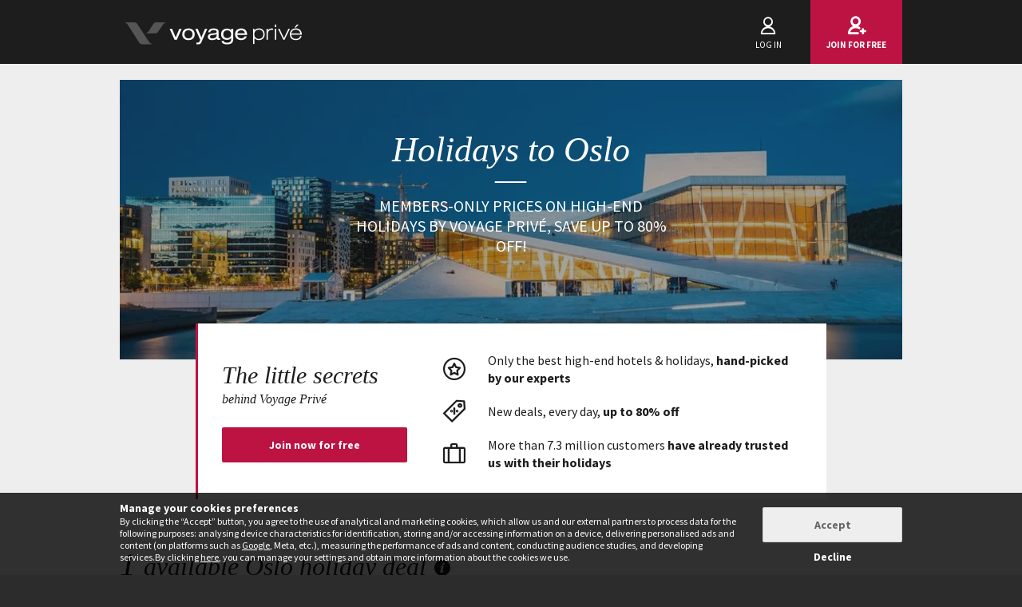

--- FILE ---
content_type: text/html; charset=UTF-8
request_url: https://www.voyage-prive.co.uk/offers/oslo-holidays
body_size: 46035
content:
<!DOCTYPE html>
<!--
                                                                                         o8o                    "'
                                                                                         `"'                  `"'
`ooo    oo'  .ooooo.  `ooo    oo'  .oooo.    .oooooooo  .ooooo.      o.ooooo.  oooo d8b oooo  oooo    ooo  .ooooo.
 `88.  .8'  d88' `88b  `88.  .8'  `P   88b  888' `88b  d88' `88b     888' `88b `888""8P `888   `88.  .8'  d88' `88b
  `88..8'   888   888   `88..8'    .oP"888  888   888  888ooo888     888   888  888      888    `88..8'   888ooo888
   `888'    888   888    `888'    d8   888  `88bod8P8  888    .o     888   888  888      888     `888'    888
    `8'     `Y8bod8P'     .8'     `Y888""8o `8oooooo.  `Y8bod8P'     888bod8P' d888b    o888o     `8'     `Y8bod8P'
                        ..P'                       YD                888
                      `Y8P'                  "88888P'                888

    We are hiring! https://smrtr.io/7zywz

-->
<html translate="no" class="notranslate js" lang="en">
    <head>
        <script type="text/javascript">                            var accType = '0';
                        var member_id = 0;
            var frontVersion = "0";
            var appMobileVersion = "0";
            var ABVersion = "0";
            var giftCardUrl = "#";
            var ajaxErrorMsg = "A technical error has occurred, please try again later.";
            var isMultiLangCountry = false;
            var langCountry = "en_GB";
            var isSaleLight = false;
            var branchKey = "key_live_owCg4KxZcTirmBvCxNxgzlmpFvjcoCxB";
            var deviceFrom = 'www';
            var isAppAndroid = false;
            var isTWA = false;
            var isNativeApp = false;
            var isHybridIos = false;
            var isMobileApp = false;
            var isMobileAppAndroid = false;
            var isMobileAppIos = false;
            var isWebApp = false;
            var isiOSApp = false;
            var loggedInUser = '';
            var baseUrl = "/";
            var culture = 'en_GB';
            var localPicturePath = '/s/images/locale/uk/en_GB';
            var hasPaypal = !!Number(false);
            var configHash = {"derivedSaleBlocks":{"derived-sales":[{"infrastructureList":[{"country":"Norway","address":"","city":"Bergen    ","latitude":"60.364778","parentId":0,"zipcode":".","name":"7-13 night cruise: Majestic Norwegian coastlines","typeId":9,"id":83872,"arrival_city_ids":["984"],"region":null,"pim_id":1255455,"city_id":984,"longitude":"5.0995475"}],"browse_data":{"end_date":1767401940,"display_type":"price","rank_perf":"00069","best_sale_price":939,"best_percent":0,"percent":0,"start_date":1766800800,"title":"Wintry Express C\u00f4tier & serene Havila cruise"},"id":434973,"infrastructure_id":83872,"nom_ville":"Bergen","nom_region":null,"nom_pays":"Norway","nom_hotel":"7-13 night cruise: Majestic Norwegian coastlines","title":"7-13 night cruise: Majestic Norwegian coastlines","main_image":"media\/1\/1\/0\/5\/2\/1052221.jpg","slug":"holidays-norway-bergen-night-cruise-majestic-norwegian-coastlines","isNext":0,"isOnline":"now","slugName":"holidays-norway-bergen-night-cruise-majestic-norwegian-coastlines"},{"infrastructureList":[{"country":"Switzerland","address":"3 Allmendstrasse, Meiringen, Switzerland","city":"Meiringen","latitude":"46.727026912667","parentId":0,"zipcode":"3860","name":"Swisspeak Resorts Meiringen 4*","typeId":4,"id":80870,"arrival_city_ids":["10289"],"region":null,"pim_id":1032431,"city_id":19869,"longitude":"8.186900856801"}],"browse_data":{"end_date":1767401940,"display_type":"pct","rank_perf":"00185","best_sale_price":450,"best_percent":38,"percent":38,"start_date":1766800800,"title":"Modern apartments & close to the Reichenbach Falls"},"id":435276,"infrastructure_id":80870,"nom_ville":"Meiringen","nom_region":null,"nom_pays":"Switzerland","nom_hotel":"Swisspeak Resorts Meiringen 4*","title":"Swisspeak Resorts Meiringen 4*","main_image":"media\/1\/9\/2\/8\/9\/928915.jpg","slug":"holidays-switzerland-meiringen-swisspeak-resorts-meiringen","isNext":0,"isOnline":"now","slugName":"holidays-switzerland-meiringen-swisspeak-resorts-meiringen"},{"infrastructureList":[{"country":"Portugal","address":"Avenida S\u00e3o Louren\u00e7o da Barrosa","city":"Portimao","latitude":"37.1341559","parentId":0,"zipcode":"8500","name":"Rochavau Hotel 4*","typeId":3,"id":84238,"arrival_city_ids":["2833"],"region":"Algarve","pim_id":1285372,"city_id":7333,"longitude":"-8.5452746"}],"browse_data":{"end_date":1767401940,"display_type":"price","rank_perf":"00165","best_sale_price":91,"best_percent":79,"percent":0,"start_date":1766800800,"title":"From 3 nights: modern comfort, culture & sea views"},"id":435130,"infrastructure_id":84238,"nom_ville":"Algarve","nom_region":"Algarve","nom_pays":"Portugal","nom_hotel":"Rochavau Hotel 4*","title":"Rochavau Hotel 4*","main_image":"media\/1\/1\/5\/5\/7\/155744.jpg","slug":"holidays-portugal-algarve-rochavau-hotel","isNext":0,"isOnline":"now","slugName":"holidays-portugal-algarve-rochavau-hotel"},{"infrastructureList":[{"country":"Turkey","address":"Hoca Pa\u015fa, Ankara Cd. No:14, Fatih, Turkey","city":"Istanbul","latitude":"41.0155318","parentId":0,"zipcode":"34110","name":"LEVNI ISTANBUL HOTEL HANDWRITTEN COLLECTION","typeId":3,"id":84186,"arrival_city_ids":["3999"],"region":null,"pim_id":1283636,"city_id":3999,"longitude":"28.9758822"}],"browse_data":{"end_date":1767401940,"display_type":"pct","rank_perf":"00137","best_sale_price":51,"best_percent":34,"percent":35,"start_date":1766368800,"title":"Historic charm & modern luxury in the Old Town"},"id":434781,"infrastructure_id":84186,"nom_ville":"Istanbul","nom_region":null,"nom_pays":"Turkey","nom_hotel":"Levni Istanbul Hotel Handwritten Collection 4*","title":"Levni Istanbul Hotel Handwritten Collection 4*","main_image":"media\/1\/9\/6\/5\/6\/965610.jpg","slug":"holidays-turkey-istanbul-levni-istanbul-hotel-handwritten-collection","isNext":0,"isOnline":"now","slugName":"holidays-turkey-istanbul-levni-istanbul-hotel-handwritten-collection"},{"infrastructureList":[{"country":"Spain","address":"Carrer Passeig de la Mar, Palmanova, Spain","city":"Palmanova","latitude":"39.5241","parentId":0,"zipcode":"7181","name":"Fergus Style Palmanova 4* ","typeId":3,"id":52607,"arrival_city_ids":["6913"],"region":null,"pim_id":55581,"city_id":14739,"longitude":"2.53915"}],"browse_data":{"end_date":1767401940,"display_type":"pct","rank_perf":"00106","best_sale_price":144,"best_percent":79,"percent":79,"start_date":1767232800,"title":"Half board, adults-only & beachfront"},"id":435089,"infrastructure_id":52607,"nom_ville":"Mallorca","nom_region":null,"nom_pays":"Spain","nom_hotel":"Fergus Style Palmanova 4* ","title":"Fergus Style Palmanova 4* ","main_image":"media\/1\/1\/4\/7\/4\/147455.jpg","slug":"holidays-spain-mallorca-fergus-style-palmanova","isNext":0,"isOnline":"now","slugName":"holidays-spain-mallorca-fergus-style-palmanova"},{"infrastructureList":[{"country":"Spain","address":"Carretera de V\u00e9lez a Alhama, SN, Vi\u00f1uela, Spain","city":"Vi\u00f1uela","latitude":"36.876152006624","parentId":0,"zipcode":"29712","name":"B bou Hotel La Vi\u00f1uela & Spa 4*","typeId":3,"id":80917,"arrival_city_ids":["5454"],"region":"Andalusia","pim_id":982517,"city_id":20893,"longitude":"-4.158951253974"}],"browse_data":{"end_date":1767401940,"display_type":"pct","rank_perf":"00102","best_sale_price":65,"best_percent":55,"percent":61,"start_date":1766800800,"title":"Spanish sun, rural peace & gorgeous spa"},"id":434620,"infrastructure_id":80917,"nom_ville":"Vi\u00f1uela","nom_region":"Andalusia","nom_pays":"Spain","nom_hotel":"B bou Hotel La Vi\u00f1uela & Spa 4*","title":"B bou Hotel La Vi\u00f1uela & Spa 4*","main_image":"media\/1\/9\/0\/5\/3\/905313.jpg","slug":"holidays-spain-vinuela-b-bou-hotel-la-vinuela-spa","isNext":0,"isOnline":"now","slugName":"holidays-spain-vinuela-b-bou-hotel-la-vinuela-spa"},{"infrastructureList":[{"country":"Hungary","address":"Budapest, Andr\u00e1ssy \u00fat 25, 1061 Hongrie, Budapest, Hungary","city":"Budapest","latitude":"47.50201767515","parentId":0,"zipcode":"1061","name":"W BUDAPEST","typeId":3,"id":77157,"arrival_city_ids":["1377"],"region":null,"pim_id":671236,"city_id":1377,"longitude":"19.059137668366"}],"browse_data":{"end_date":1767401940,"display_type":"pct","rank_perf":"00066","best_sale_price":105,"best_percent":72,"percent":72,"start_date":1766541600,"title":"Breakfast, indoor pool & prime location"},"id":435097,"infrastructure_id":77157,"nom_ville":"Budapest","nom_region":null,"nom_pays":"Hungary","nom_hotel":"W Budapest 5*","title":"W Budapest 5*","main_image":"media\/1\/5\/5\/0\/1\/550127.jpg","slug":"holidays-hungary-budapest-w-budapest","isNext":0,"isOnline":"now","slugName":"holidays-hungary-budapest-w-budapest"},{"infrastructureList":[{"country":"France","address":"3 Rue de Vaugirard, 75006 Paris, Paris, France","city":"Paris","latitude":"48.8489","parentId":0,"zipcode":"75006","name":"HOTEL TRIANON RIVE GAUCHE","typeId":3,"id":71448,"arrival_city_ids":["6977"],"region":"Ile de France","pim_id":326789,"city_id":6977,"longitude":"2.34091"}],"browse_data":{"end_date":1767401940,"display_type":"price","rank_perf":"00058","best_sale_price":62,"best_percent":0,"percent":0,"start_date":1766196000,"title":"Breakfast, Rive Gauche stay & Seine cruise"},"id":434858,"infrastructure_id":71448,"nom_ville":"Paris","nom_region":"Ile de France","nom_pays":"France","nom_hotel":"Hotel Trianon Rive Gauche 4*","title":"Hotel Trianon Rive Gauche 4*","main_image":"media\/1\/3\/1\/2\/2\/312285.jpg","slug":"holidays-france-paris-hotel-trianon-rive-gauche","isNext":0,"isOnline":"now","slugName":"holidays-france-paris-hotel-trianon-rive-gauche"},{"infrastructureList":[{"country":"Spain","address":"C. las Afortunadas, Morro del Jable, Spain","city":"Morro del Jable","latitude":"28.0497646","parentId":0,"zipcode":"35625","name":"FERGUS CACTUS GARDEN","typeId":3,"id":77349,"arrival_city_ids":["3058"],"region":"Canary Islands","pim_id":686252,"city_id":15850,"longitude":"-14.338541"}],"browse_data":{"end_date":1767401940,"display_type":"price","rank_perf":"00051","best_sale_price":186,"best_percent":80,"percent":80,"start_date":1766541600,"title":"From 4 nights: All inclusive & pristine spa "},"id":433425,"infrastructure_id":77349,"nom_ville":"Fuerteventura","nom_region":"Canary Islands","nom_pays":"Spain","nom_hotel":"Fergus Cactus Garden 4*","title":"Fergus Cactus Garden 4*","main_image":"media\/1\/8\/9\/1\/9\/891971.jpg","slug":"holidays-spain-fuerteventura-fergus-cactus-garden","isNext":0,"isOnline":"now","slugName":"holidays-spain-fuerteventura-fergus-cactus-garden"},{"infrastructureList":[{"country":"Greece","address":"","city":"Agios Georgios, Santorini","latitude":null,"parentId":0,"zipcode":"84700","name":"5\u201310 night road trip: Aegean blues & island icons","typeId":9,"id":84165,"arrival_city_ids":["9211"],"region":"South Aegean","pim_id":1283313,"city_id":9211,"longitude":null}],"browse_data":{"end_date":1767401940,"display_type":"exclusive","rank_perf":"00045","best_sale_price":532,"best_percent":0,"percent":0,"start_date":1766541600,"title":"Island escape with cruise & car hire included"},"id":434689,"infrastructure_id":84165,"nom_ville":"Fira (Santorini)","nom_region":"South Aegean","nom_pays":"Greece","nom_hotel":"5\u201310 night road trip: Aegean blues & island icons","title":"5\u201310 night road trip: Aegean blues & island icons","main_image":"media\/1\/1\/0\/0\/7\/1007296.jpg","slug":"holidays-greece-fira-santorini-night-road-trip-aegean-blues-island-icons","isNext":0,"isOnline":"now","slugName":"holidays-greece-fira-santorini-night-road-trip-aegean-blues-island-icons"}]},"criterias":{"d[]=eu.no..osl":"Oslo","d[]=eu.no.":"Norway"},"csrfKey":"dDdlWlpZOERXM2gxYnBhY2NkZEdYQT09","csrfValue":"N0FQaXk3dm5EWUZFdGwyTUVPREV3dz09","totalOpenUpcoming":1,"destinationForAlerts":"Oslo or Norway","hasHashTag":false,"hashTag":"","destination":"Oslo","productType":"Holidays","conjunction":"to","providerResults":{"error":0,"now":[],"next":[{"review_display_type":"all","infrastructureList":[{"country":"Denmark","address":"","city":"Copenhagen","latitude":"55.6867243","parentId":0,"zipcode":".","name":"Capitals of the North 6N","typeId":9,"id":81009,"arrival_city_ids":["2049"],"region":null,"pim_id":989363,"city_id":2049,"longitude":"12.5700724"}],"browse_data":{"end_date":1768093140,"display_type":"price","best_sale_price":724,"rank":"00099","best_percent":0,"sb_location":{"text":"Denmark, Norway & Sweden \/ Copenhagen, Oslo & Stockholm","enabled":true},"best_saved_up_price":0,"start_date_vip":3600,"percent":0,"start_date":1767492000,"title":"Nordic getaway & included overnight cruise"},"is_catalog":false,"marketCode":"en_GB","id":436040,"infrastructure_id":81009,"nom_ville":"Copenhagen","nom_region":null,"criteria":{"seg.tra":["Private tour"],"c.pi":[null],"c.can":["site front","Iphone","Mobile","iPad","Android"],"seg.pro":["Single"],"seg.boa":["Breakfast"],"seg.des":["City break"],"seg.act":["Culture"],"buyer":["L\u00e9a"],"c.thevt":["c.thevt"]},"nom_pays":"Denmark","nom_hotel":"6-8 night tour: Capitals of the North","locale":"en_GB","title":"6-8 night tour: Capitals of the North","main_image":"media\/1\/2\/4\/5\/3\/245345.jpg","is_mystery":false,"isNext":1,"isOnline":"next"}],"closed":[{"main_image":"media\/1\/2\/4\/5\/3\/245345.jpg","title":"7 night tour: Scandinavian capitals","title_secondary":"Charming cities & overnight cruise  ","review_display_type":"all","infrastructure_id":74972,"global_mark_data":null,"id":434691,"nom_hotel":"7 night tour: Scandinavian capitals","nom_pays":"Denmark","nom_ville":"Copenhagen","url":"\/ppl\/holidays-denmark-copenhagen-night-tour-scandinavian-capitals\/74972"},{"main_image":"media\/1\/1\/0\/4\/4\/1044537.jpg","title":"5 night tour: New Year in the Scandinavian capitals","title_secondary":"Snowy getaway & scenic riverboat cruise","review_display_type":"new","infrastructure_id":83762,"global_mark_data":null,"id":433076,"nom_hotel":"5 night tour: New Year in the Scandinavian capitals","nom_pays":"Denmark","nom_ville":"Copenhagen","url":"\/ppl\/holidays-denmark-copenhagen-night-tour-new-year-in-the-scandinavian-capitals\/83762"},{"main_image":"media\/1\/4\/0\/5\/5\/405596.jpg","title":"7-10 night tour: Cruise and trains through the fjords ","title_secondary":"Nordic wonders & memorable N\u00e6r\u00f8yfjord cruise","review_display_type":"new","infrastructure_id":83109,"global_mark_data":null,"id":432417,"nom_hotel":"7-10 night tour: Cruise and trains through the fjords ","nom_pays":"Norway","nom_ville":"Bergen","url":"\/ppl\/holidays-norway-bergen-night-tour-cruise-and-trains-through-the-fjords\/83109"},{"main_image":"media\/1\/5\/8\/0\/5\/580508.jpg","title":"6 night tour: Fjord winter wonders","title_secondary":"Breakfast, fjord safari & panoramic train","review_display_type":"all","infrastructure_id":77038,"global_mark_data":null,"id":431085,"nom_hotel":"6 night tour: Fjord winter wonders","nom_pays":"Norway","nom_ville":"Bergen","url":"\/ppl\/holidays-norway-bergen-night-tour-fjord-winter-wonders\/77038"},{"main_image":"media\/1\/1\/0\/2\/3\/1023451.jpg","title":"5-6 night tour: New Year 2026 in Norway's Fjords","title_secondary":"New Year\u2019s Eve fjords escape & dinner","review_display_type":"new","infrastructure_id":83486,"global_mark_data":null,"id":430139,"nom_hotel":"5-6 night tour: New Year 2026 in Norway's Fjords","nom_pays":"Norway","nom_ville":"Oslo","url":"\/ppl\/holidays-norway-oslo-night-tour-new-year-in-norway-s-fjords\/83486"},{"main_image":"media\/1\/2\/4\/5\/3\/245345.jpg","title":"5 - 7 night tour: From Copenhagen to Oslo","title_secondary":"Majestic fjords, iconic cities & overnight cruise included","review_display_type":"all","infrastructure_id":66219,"global_mark_data":null,"id":427655,"nom_hotel":"5 - 7 night tour: From Copenhagen to Oslo","nom_pays":"Denmark","nom_ville":"Copenhagen","url":"\/ppl\/holidays-denmark-copenhagen-night-tour-from-copenhagen-to-oslo\/66219"}],"sale_lights":[{"title":"4 - 5 night tour: Journey through Scandinavia\u2019s capitals","infrastructure_id":82619,"nom_hotel":"4 - 5 night tour: Journey through Scandinavia\u2019s capitals","nom_pays":"Denmark","nom_ville":"Copenhagen","url":"\/ppl\/holidays-denmark-copenhagen-night-tour-journey-through-scandinavia-s-capitals\/82619"},{"title":"4 night tour: Fjord Magic","infrastructure_id":82602,"nom_hotel":"4 night tour: Fjord Magic","nom_pays":"Norway","nom_ville":"Oslo","url":"\/ppl\/holidays-norway-oslo-night-tour-fjord-magic\/82602"},{"title":"4 - 6 night tour: Nordic capitals Stockholm & Oslo by train","infrastructure_id":81886,"nom_hotel":"4 - 6 night tour: Nordic capitals Stockholm & Oslo by train","nom_pays":"Sweden","nom_ville":"Stockholm","url":"\/ppl\/holidays-sweden-stockholm-night-tour-nordic-capitals-stockholm-oslo-by-train\/81886"},{"title":"5 - 7 night tour: Nordic Splendour","infrastructure_id":82453,"nom_hotel":"5 - 7 night tour: Nordic Splendour","nom_pays":"Norway","nom_ville":"Bergen","url":"\/ppl\/holidays-norway-bergen-night-tour-nordic-splendour\/82453"},{"title":"7 - 10 night road trip: Fjord wonders with optional stopovers","infrastructure_id":75483,"nom_hotel":"7 - 10 night road trip: Fjord wonders with optional stopovers","nom_pays":"Norway","nom_ville":"Norway","url":"\/ppl\/holidays-norway-norway-night-road-trip-fjord-wonders-with-optional-stopovers\/75483"},{"title":"4 - 8 night tour: Scandinavian escape","infrastructure_id":82019,"nom_hotel":"4 - 8 night tour: Scandinavian escape","nom_pays":"Denmark","nom_ville":"Copenhagen","url":"\/ppl\/holidays-denmark-copenhagen-night-tour-scandinavian-escape\/82019"},{"title":"Zoku Copenhagen 4*","infrastructure_id":69325,"nom_hotel":"Zoku Copenhagen 4*","nom_pays":"Denmark","nom_ville":"Copenhagen","url":"\/ppl\/holidays-denmark-copenhagen-zoku-copenhagen\/69325"},{"title":"5 night tour: Winter in the Fjords","infrastructure_id":73949,"nom_hotel":"5 night tour: Winter in the Fjords","nom_pays":"Norway","nom_ville":"Oslo","url":"\/ppl\/holidays-norway-oslo-night-tour-winter-in-the-fjords\/73949"},{"title":"ProfilHotels Copenhagen Plaza 4*","infrastructure_id":69647,"nom_hotel":"ProfilHotels Copenhagen Plaza 4*","nom_pays":"Denmark","nom_ville":"Copenhagen","url":"\/ppl\/holidays-denmark-copenhagen-profilhotels-copenhagen-plaza\/69647"},{"title":"6 - 10 night tour: Vision of the Fjords","infrastructure_id":74057,"nom_hotel":"6 - 10 night tour: Vision of the Fjords","nom_pays":"Norway","nom_ville":"Oslo","url":"\/ppl\/holidays-norway-oslo-night-tour-vision-of-the-fjords\/74057"},{"title":"NH Collection Copenhagen 5*","infrastructure_id":80610,"nom_hotel":"NH Collection Copenhagen 5*","nom_pays":"Denmark","nom_ville":"Copenhagen","url":"\/ppl\/holidays-denmark-copenhagen-nh-collection-copenhagen\/80610"},{"title":"6-night tour of Norway","infrastructure_id":72481,"nom_hotel":"6-night tour of Norway","nom_pays":"Norway","nom_ville":null,"url":"\/ppl\/holidays-norway-night-tour-of-norway\/72481"},{"title":"6 or 8-night tour: Magic of the fjords","infrastructure_id":54511,"nom_hotel":"6 or 8-night tour: Magic of the fjords","nom_pays":"Norway","nom_ville":"Bergen","url":"\/ppl\/holidays-norway-bergen-or-night-tour-magic-of-the-fjords\/54511"}],"start":1767388384,"sids_now":[436040],"product_filter":null,"country_feed_url":null,"country_zone_feed_url":"europe-holidays","area_feed_url":null,"city_feed_url":null,"touristic_area_feed_url":null,"touristic_area":null,"country_zone_conjunction":"to","country_type":"Mid haul","city_type":null,"custom_h1":"","has_hashtag":false,"hashtag":"","country_code":"NO","city_code":"OSL","region_code":null,"ta_code":null,"title":"Great deals to Oslo, the home of the Vikings","meta_title":"Holidays  Oslo","meta_description":"The charming Norwegian capital is nestled on the country's south coast, surrounded by mountains and sea. Famed for its lush green spaces, Oslo also packs plenty of culture in the form of museums and opera houses - an unbeatable city break destination. ","text":"<!--sommaire--><p><details><br class='autobr' \/>\n<summary>Table of contents<\/summary><\/p>\n<div class=\"well nav-sommaire nav-sommaire-3\" id=\"nav6957039206b078.55672095\"><ul class=\"spip\"><li> <a name=\"s-Enjoy-luxury-holidays-to-Oslo-and-discover-the-natural-beauty-and-ancient-nbsp\"><\/a><a href=\"#Enjoy-luxury-holidays-to-Oslo-and-discover-the-natural-beauty-and-ancient-nbsp\" class='spip_ancre'>Enjoy luxury holidays to Oslo and discover the natural beauty and ancient Norse history of this unique city<\/a><\/li><li> <a name=\"s-Nightlife-in-Oslo-is-vibrant-and-cosy\"><\/a><a href=\"#Nightlife-in-Oslo-is-vibrant-and-cosy\" class='spip_ancre'>Nightlife in Oslo is vibrant and cosy<\/a><\/li><li> <a name=\"s-There-s-so-much-to-do-and-see-in-Oslo\"><\/a><a href=\"#There-s-so-much-to-do-and-see-in-Oslo\" class='spip_ancre'>There's so much to do and see in Oslo<\/a>\n<\/div>\n<\/details>\n<\/li><\/ul><!--\/sommaire--><p>The charming Norwegian capital is nestled on the country's south coast, surrounded by mountains and sea. Famed for its lush green spaces, Oslo also packs plenty of culture in the form of museums and opera houses - an unbeatable city break destination.<\/p><h2 id='Enjoy-luxury-holidays-to-Oslo-and-discover-the-natural-beauty-and-ancient-nbsp'>Enjoy luxury holidays to Oslo and discover the natural beauty and ancient Norse history of this unique city<a class='sommaire-back sommaire-back-3' href='#nav6957039206b078.55672095' title='Back to the table of contents'><\/a><\/h2>\n<p>We can help you with last minute, hand picked deals to Oslo to ensure your city getaway doesn't break the bank. Relax in the city's famous parks, adventure out to the Oslo Fjord by boat or simply do as the Vikings did and kick back and relax with a glass of sweet Norwegian mead (they still drink it over there) or Glogg - the Norwegian answer to mulled wine. When you're done with exploring or relaxing it's time to eat.<\/p>\n<p>Oslo has a vibrant food scene: from modern dishes to old Norwegian classics, there's plenty to sample here. Norway has some of the best seafood in the world so we definitely recommend starting off with a dish or two of that before moving on to the heavier, meat-focused dishes. Vegetarian? Fear not: though not a traditional part of Norwegian cuisine, meat-free alternatives have been on the rise in the capital over the last decade. Nowadays, there's plenty of really fantastic restaurants which serve top vegetarian or vegan dishes with true Nordic flair.<\/p>\n<h2 id='Nightlife-in-Oslo-is-vibrant-and-cosy'>Nightlife in Oslo is vibrant and cosy<a class='sommaire-back sommaire-back-3' href='#nav6957039206b078.55672095' title='Back to the table of contents'><\/a><\/h2>\n<p>Whether you're looking for a fancy cocktail bar or laid-back pub, Oslo certainly delivers. The city centre is the place to head, with buzzing pubs, bars and clubs lining the street. There's a great music scene here, so let your ears guide you along the streets to a sleek bar, where you can sway to the sweet sounds of jazz, or to the city's hottest club, where you can dance along to the latest hits. The city is relatively small, when compared to other European capitals, so the vibe is a cosy one and, when you feel like heading back home, you shouldn't have too far to travel.<\/p>\n<p>So you've danced your night away and you're ready for some breakfast. It's time to head to one of the sweet-smelling bakeries to sample a Norwegian cinnamon bun - washed down with a light Norwegian coffee, of course. These famous buns will leave you with sticky fingers and satisfied stomachs, very ready for a day of exploring the rest of the city.<\/p>\n<h2 id='There-s-so-much-to-do-and-see-in-Oslo'>There's so much to do and see in Oslo<a class='sommaire-back sommaire-back-3' href='#nav6957039206b078.55672095' title='Back to the table of contents'><\/a><\/h2>\n<p>From museums and opera houses to fjord cruises and the Oslo Winter Park, there's plenty to keep you entertained during your city break. History and culture lovers should spend the day exploring the Viking Ship Museum, the Norske Folkemuseum and the Vigeland Sculpture Park. Come evening, there are plenty of shows to catch at the fantastic Norwegian National Opera and Ballet - the building itself has also won many awards for its spectacular design.<\/p>\n<p>With the kids or just fancy something a little more active? Have a go on the slopes at the Oslo Winter Park or else head to the Korktrekkeren - Oslo's favourite toboggan run. 2,000 metres long, it starts at Frognerseteren and ends at Midtstuen metro station - where you can take the train back to Frognerseteren for another run.<\/p>\n\t  \n\t  \n\t  \n\t\n\t\n\t\n\t\n\t\n\t\n\n\t\n\t<h2>Holidays  Oslo, customer reviews<\/h2>\n\t\n\t\t<div class=\"offers-review-bloc col-12 col-tab-12 col-mob-12\">\n\t\t\t<h3 class=\"hotel-and-review\">Radisson Blu Plaza Hotel Oslo (Oslo - Norway)<\/h3>\n\t\t\t<div class=\"opinion-testimonials\">\n\t\t\t\t<div class=\"testimonials-title\">Customers testify<\/div>\n\t\t\t\t\n\t\t\t\t<div id=\"testimonials-container\" class=\"col-12 col-tab-12 col-mob-12\">\n\t\t\t\t\t<div class=\"testimonial\">\n\t\t\t\t\t\t<div class=\"testimonial-left\">\n\t\t\t\t\t\t\t<div class=\"testimonial-label\">Score<\/div>\n\t\t\t\t\t\t\t<div class=\"testimonial-score\">8.4<\/div>\n\t\t\t\t\t\t<\/div>\n\t\t\t\t\t\t<div class=\"testimonial-right\">\n\t\t\t\t\t\t\t<div class=\"row\">\n\t\t\t\t\t\t\t\t<div class=\"testimonial-label\">Review<\/div>\n\t\t\t\t\t\t\t\t<div class=\"testimonial-text\">Great location near the central train and bus stations, but a bit of a walk to attractions. <\/div>\n\t\t\t\t\t\t\t<\/div>\n\t\t\t\t\t\t\t<em>-<\/em>\n\t\t\t\t\t\t\t<div class=\"testimonial-metas\">\n\t\t\t\t\t\t\t\t<div class=\"testimonial-author\">Reviewed on 2018-03-05 18:10:43 Alice  R, travelled as a couple<\/div>\n\t\t\t\t\t\t\t<\/div>\n\t\t\t\t\t\t<\/div>\n\t\t\t\t\t<\/div>\n\t\t\t\t<\/div>\n\t\t\t\t\n\t\t\t<\/div>\n\t\t<\/div>\n\t\n\t\t<div class=\"offers-review-bloc col-12 col-tab-12 col-mob-12\">\n\t\t\t<h3 class=\"hotel-and-review\">Discovering Norway \u2013 Fly and Drive (Oslo - Norway)<\/h3>\n\t\t\t<div class=\"opinion-testimonials\">\n\t\t\t\t<div class=\"testimonials-title\">Customers testify<\/div>\n\t\t\t\t\n\t\t\t\t<div id=\"testimonials-container\" class=\"col-12 col-tab-12 col-mob-12\">\n\t\t\t\t\t<div class=\"testimonial\">\n\t\t\t\t\t\t<div class=\"testimonial-left\">\n\t\t\t\t\t\t\t<div class=\"testimonial-label\">Score<\/div>\n\t\t\t\t\t\t\t<div class=\"testimonial-score\">9<\/div>\n\t\t\t\t\t\t<\/div>\n\t\t\t\t\t\t<div class=\"testimonial-right\">\n\t\t\t\t\t\t\t<div class=\"row\">\n\t\t\t\t\t\t\t\t<div class=\"testimonial-label\">Review<\/div>\n\t\t\t\t\t\t\t\t<div class=\"testimonial-text\">The whole trip was amazing. Such good value for money in what is quite an expensive country. Everything was well organised. We just loved it. <\/div>\n\t\t\t\t\t\t\t<\/div>\n\t\t\t\t\t\t\t<em>-<\/em>\n\t\t\t\t\t\t\t<div class=\"testimonial-metas\">\n\t\t\t\t\t\t\t\t<div class=\"testimonial-author\">Reviewed on 2018-09-12 08:17:08 Elizabeth  F, travelled as a couple<\/div>\n\t\t\t\t\t\t\t<\/div>\n\t\t\t\t\t\t<\/div>\n\t\t\t\t\t<\/div>\n\t\t\t\t<\/div>\n\t\t\t\t\n\t\t\t<\/div>\n\t\t<\/div>\n\t\n\t\t<div class=\"offers-review-bloc col-12 col-tab-12 col-mob-12\">\n\t\t\t<h3 class=\"hotel-and-review\">Oslo & Bergen City Break with Train and Fjord Cruise    (Oslo - Norway)<\/h3>\n\t\t\t<div class=\"opinion-testimonials\">\n\t\t\t\t<div class=\"testimonials-title\">Customers testify<\/div>\n\t\t\t\t\n\t\t\t\t<div id=\"testimonials-container\" class=\"col-12 col-tab-12 col-mob-12\">\n\t\t\t\t\t<div class=\"testimonial\">\n\t\t\t\t\t\t<div class=\"testimonial-left\">\n\t\t\t\t\t\t\t<div class=\"testimonial-label\">Score<\/div>\n\t\t\t\t\t\t\t<div class=\"testimonial-score\">9<\/div>\n\t\t\t\t\t\t<\/div>\n\t\t\t\t\t\t<div class=\"testimonial-right\">\n\t\t\t\t\t\t\t<div class=\"row\">\n\t\t\t\t\t\t\t\t<div class=\"testimonial-label\">Review<\/div>\n\t\t\t\t\t\t\t\t<div class=\"testimonial-text\">Two hotels, one in Oslo and the other in Bergen. Oslo, hotel close to the city center, bus stations nearby, nice room but not very big and not very well equipped but extraordinary breakfasts and friendly staff! Bergen, hotel very well located on the harbor facing the Bryggen district, very spacious and well equipped room, nice breakfasts with this sublime view of Bryggen. An excellent stay especially as the sun was at the rendezvous! The train trip is breathtaking and these two cities are very different but beautiful.<\/div>\n\t\t\t\t\t\t\t<\/div>\n\t\t\t\t\t\t\t<em>-<\/em>\n\t\t\t\t\t\t\t<div class=\"testimonial-metas\">\n\t\t\t\t\t\t\t\t<div class=\"testimonial-author\">Reviewed on 2019-10-26 23:23:20 Cendrine  E, travelled between friends<\/div>\n\t\t\t\t\t\t\t<\/div>\n\t\t\t\t\t\t<\/div>\n\t\t\t\t\t<\/div>\n\t\t\t\t<\/div>\n\t\t\t\t\n\t\t\t\t<div id=\"testimonials-container\" class=\"col-12 col-tab-12 col-mob-12\">\n\t\t\t\t\t<div class=\"testimonial\">\n\t\t\t\t\t\t<div class=\"testimonial-left\">\n\t\t\t\t\t\t\t<div class=\"testimonial-label\">Score<\/div>\n\t\t\t\t\t\t\t<div class=\"testimonial-score\">8<\/div>\n\t\t\t\t\t\t<\/div>\n\t\t\t\t\t\t<div class=\"testimonial-right\">\n\t\t\t\t\t\t\t<div class=\"row\">\n\t\t\t\t\t\t\t\t<div class=\"testimonial-label\">Review<\/div>\n\t\t\t\t\t\t\t\t<div class=\"testimonial-text\">The hotel in Bergen is very well located, the one in Oslo a little farther from the center: good breakfasts in both hotels<\/div>\n\t\t\t\t\t\t\t<\/div>\n\t\t\t\t\t\t\t<em>-<\/em>\n\t\t\t\t\t\t\t<div class=\"testimonial-metas\">\n\t\t\t\t\t\t\t\t<div class=\"testimonial-author\">Reviewed on 2019-09-07 10:13:44 Florence  H, travelled as a couple<\/div>\n\t\t\t\t\t\t\t<\/div>\n\t\t\t\t\t\t<\/div>\n\t\t\t\t\t<\/div>\n\t\t\t\t<\/div>\n\t\t\t\t\n\t\t\t\t<div id=\"testimonials-container\" class=\"col-12 col-tab-12 col-mob-12\">\n\t\t\t\t\t<div class=\"testimonial\">\n\t\t\t\t\t\t<div class=\"testimonial-left\">\n\t\t\t\t\t\t\t<div class=\"testimonial-label\">Score<\/div>\n\t\t\t\t\t\t\t<div class=\"testimonial-score\">9.4<\/div>\n\t\t\t\t\t\t<\/div>\n\t\t\t\t\t\t<div class=\"testimonial-right\">\n\t\t\t\t\t\t\t<div class=\"row\">\n\t\t\t\t\t\t\t\t<div class=\"testimonial-label\">Review<\/div>\n\t\t\t\t\t\t\t\t<div class=\"testimonial-text\">Hotel in Oslo very clean, very well equipped and very well located. Extremely friendly staff. Very good breakfast.<\/div>\n\t\t\t\t\t\t\t<\/div>\n\t\t\t\t\t\t\t<em>-<\/em>\n\t\t\t\t\t\t\t<div class=\"testimonial-metas\">\n\t\t\t\t\t\t\t\t<div class=\"testimonial-author\">Reviewed on 2019-08-25 11:46:35 Amandine  B, travelled as a couple<\/div>\n\t\t\t\t\t\t\t<\/div>\n\t\t\t\t\t\t<\/div>\n\t\t\t\t\t<\/div>\n\t\t\t\t<\/div>\n\t\t\t\t\n\t\t\t<\/div>\n\t\t<\/div>\n\t\t\n\n\t\t<script type=\"application\/ld+json\">\n\t\t{\n\t\t\"@context\": \"http:\/\/schema.org\",\n\t\t\"@type\": \"Organization\",\n\t\t\"name\": \"Holidays  Oslo\",\n\t\t\"image\": \"https:\/\/www.voyage-prive.co.uk\/s\/statics\/images\/visual\/logo-vp-white-x2.png\",\n\t\t\"@id\": \"https:\/\/www.voyage-prive.co.uk\/offres\/oslo-holidays\",\n\t\t\"url\": \"https:\/\/www.voyage-prive.co.uk\/offres\/oslo-holidays\",\n\t\t\"location\":\n\t\t[\n\t\t\n\t\t{\n\t\t\"@type\": \"Hotel\",\n\t\t\"name\" : \"Radisson Blu Plaza Hotel Oslo\",\n\t\t\"image\": \"https:\/\/www.voyage-prive.co.uk\/s\/statics\/images\/visual\/logo-vp-white-x2.png\",\n\t\t\"address\": {\n\t\t\"@type\": \"PostalAddress\",\n\t\t\"addressLocality\": \"Oslo\",\n\t\t\"postalCode\": \"0185\"\n\t\t},\n\t\t\"geo\": {\n\t\t\"@type\": \"GeoCoordinates\",\n\t\t\"latitude\": 59.91246860,\n\t\t\"longitude\": 10.75637320\n\t\t},\n\t\t\"priceRange\": \"$$\"\n\t\t}\n\t\t,\n\t\t{\n\t\t\"@type\": \"Hotel\",\n\t\t\"name\" : \"Discovering Norway \u2013 Fly and Drive\",\n\t\t\"image\": \"https:\/\/www.voyage-prive.co.uk\/s\/statics\/images\/visual\/logo-vp-white-x2.png\",\n\t\t\"address\": {\n\t\t\"@type\": \"PostalAddress\",\n\t\t\"addressLocality\": \"Oslo\"\n\t\t},\n\t\t\"geo\": {\n\t\t\"@type\": \"GeoCoordinates\",\n\t\t\"latitude\": 59.91082500,\n\t\t\"longitude\": 10.75215200\n\t\t},\n\t\t\"priceRange\": \"$$\"\n\t\t}\n\t\t,\n\t\t{\n\t\t\"@type\": \"Hotel\",\n\t\t\"name\" : \"Oslo & Bergen City Break with Train and Fjord Cruise   \",\n\t\t\"image\": \"https:\/\/www.voyage-prive.co.uk\/s\/statics\/images\/visual\/logo-vp-white-x2.png\",\n\t\t\"address\": {\n\t\t\"@type\": \"PostalAddress\",\n\t\t\"addressLocality\": \"Oslo\"\n\t\t},\n\t\t\"geo\": {\n\t\t\"@type\": \"GeoCoordinates\",\n\t\t\"latitude\": 59.92230000,\n\t\t\"longitude\": 10.75100000\n\t\t},\n\t\t\"priceRange\": \"$$\"\n\t\t}\n\t\t\n\t\t],\n\t\t\"review\": [\n\t\t\n\t\t{\n\t\t\"@type\": \"Review\",\n\t\t\"reviewBody\": \"Great location near the central train and bus stations, but a bit of a walk to attractions. \",\n\t\t\"reviewRating\": {\n\t\t\"@type\": \"Rating\",\n\t\t\"ratingValue\": \"4.20\",\n\t\t\"bestRating\": \"5\"\n\t\t},\n\t\t\"author\": {\n\t\t\"@type\": \"Person\",\n\t\t\"name\": \"Alice R\"\n\t\t}\n\t\t}\n\t\t,\n\t\t{\n\t\t\"@type\": \"Review\",\n\t\t\"reviewBody\": \"The whole trip was amazing. Such good value for money in what is quite an expensive country. Everything was well organised. We just loved it. \",\n\t\t\"reviewRating\": {\n\t\t\"@type\": \"Rating\",\n\t\t\"ratingValue\": \"4.50\",\n\t\t\"bestRating\": \"5\"\n\t\t},\n\t\t\"author\": {\n\t\t\"@type\": \"Person\",\n\t\t\"name\": \"Elizabeth F\"\n\t\t}\n\t\t}\n\t\t,\n\t\t{\n\t\t\"@type\": \"Review\",\n\t\t\"reviewBody\": \"Two hotels, one in Oslo and the other in Bergen. Oslo, hotel close to the city center, bus stations nearby, nice room but not very big and not very well equipped but extraordinary breakfasts and friendly staff! Bergen, hotel very well located on the harbor facing the Bryggen district, very spacious and well equipped room, nice breakfasts with this sublime view of Bryggen. An excellent stay especially as the sun was at the rendezvous! The train trip is breathtaking and these two cities are very different but beautiful.\",\n\t\t\"reviewRating\": {\n\t\t\"@type\": \"Rating\",\n\t\t\"ratingValue\": \"4.50\",\n\t\t\"bestRating\": \"5\"\n\t\t},\n\t\t\"author\": {\n\t\t\"@type\": \"Person\",\n\t\t\"name\": \"Cendrine E\"\n\t\t}\n\t\t}\n\t\t,\n\t\t{\n\t\t\"@type\": \"Review\",\n\t\t\"reviewBody\": \"The hotel in Bergen is very well located, the one in Oslo a little farther from the center: good breakfasts in both hotels\",\n\t\t\"reviewRating\": {\n\t\t\"@type\": \"Rating\",\n\t\t\"ratingValue\": \"4.00\",\n\t\t\"bestRating\": \"5\"\n\t\t},\n\t\t\"author\": {\n\t\t\"@type\": \"Person\",\n\t\t\"name\": \"Florence H\"\n\t\t}\n\t\t}\n\t\t,\n\t\t{\n\t\t\"@type\": \"Review\",\n\t\t\"reviewBody\": \"Hotel in Oslo very clean, very well equipped and very well located. Extremely friendly staff. Very good breakfast.\",\n\t\t\"reviewRating\": {\n\t\t\"@type\": \"Rating\",\n\t\t\"ratingValue\": \"4.70\",\n\t\t\"bestRating\": \"5\"\n\t\t},\n\t\t\"author\": {\n\t\t\"@type\": \"Person\",\n\t\t\"name\": \"Amandine B\"\n\t\t}\n\t\t}\n\t\t\n\t\t],\n\t\t\"aggregateRating\": {\n\t\t\"@type\": \"AggregateRating\",\n\t\t\"ratingValue\": \"4.38\",\n\t\t\"bestRating\": \"5\",\n\t\t\"reviewCount\": \"5\"\n\t\t}\n\t\t}\n\t\t<\/script>\n\n\t\t<style type=\"text\/css\">\n\t\t.pull-right {text-align:right; }\n\t\t#offers-text-container p.review-bloc-content {color:#888; font-family:Georgia,Times,serif; font-size:105%; font-style:italic; font-weight:100; line-height:1em; margin-left:55px; padding:0 0 15px; }\n\t\t#offers-text-container h3.hotel-and-review {color: #2c2c2c;  font-family: \"Source Sans Pro\",sans-serif;  font-size: 1.8em;  font-weight: 400;  line-height: 1.28em;  margin: 20px 0;}\n\t\t#offers-text-container .opinion-testimonials {font-size: 17px; padding: 30px 0 30px 0; }\n\t\t#offers-text-container .opinion-testimonials .testimonial {border-bottom: 1px dotted #a7a7a7;  overflow: hidden;  padding: 30px 0; }\n\t\t#offers-text-container .testimonial-left {background: none repeat scroll 0 0 #e6e6e6;  border-radius: 70px;  box-sizing: border-box;  float: left;  height: 70px;  padding: 17px 0 0;  text-align: center;  width: 70px; }\n\t\t#offers-text-container .testimonial-right {float: right;  width: 80%; }\n\t\t#offers-text-container .testimonial-left .testimonial-label {color: #2c2c2c;  font-size: 14px;  font-weight: bold;  line-height: 17px;  text-transform: uppercase; }\n\t\t#offers-text-container .testimonial-left .testimonial-score {color: #bd1343;  font-family: Georgia,Times,serif;  font-size: 23px;  font-style: italic;  line-height: 23px; }\n\t\t#offers-text-container .testimonial-right .row {line-height: 17px;  padding: 0 0 15px; }\n\t\t#offers-text-container em {color: #bd1343;  display: block; }\n\t\t#offers-text-container .testimonial-metas {color: #555;  line-height: 17px;  padding: 10px 0 0; }\n\t\t#offers-text-container .testimonial-right .row .testimonial-label {color: #bd1343;  font-size: 17px;  font-weight: bold; }\n\t\t#offers-text-container .testimonial-right .row .testimonial-text {color: #2c2c2c;  font-size: 14px; }\n\t\t#offers-text-container .testimonial-date {color: #2c2c2c;  font-family: Georgia,Times,serif;  font-size: 13px;  font-style: italic; }\n\t\t#offers-text-container .testimonial-author {color: #2c2c2c;  font-size: 12.6px; }\n\t\t#offers-text-container .offers-text-container-more {padding:30px 0; }\n\t\t<\/style>\n\t  \n\t  \n\t  \n\t   \n\t  <style type=\"text\/css\">\n\t  #offers-text-container .nav-sommaire ul.spip {margin:10px;}\n\t  .nav-sommaire ul li {display:block; line-height: 25px; white-space: nowrap; overflow:hidden; text-overflow: ellipsis;}\n\t  .nav-sommaire {width:95%;}\n\t  <\/style>\n\t  \n\t\t\n\t\t<div class=\"mselections\">\t\n\t\t\t\n\t\t\t<div class=\"mselection\">\n\t\t\t\t<input type=\"checkbox\" id=\"msel1\" name=\"msel\" class=\"msel-input\">\n\t\t\t\t<label class=\"msel-title\" for=\"msel1\">Nearby places<\/label>\n\t\t\t\t<div class=\"msel-body\">\n\t\t\t\t\t<ul>\n\t\t\t\t\t\n\t\t\t\t\t<li><a href=\"https:\/\/www.voyage-prive.co.uk\/offers\/oslo-holidays\">Holidays  Oslo<\/a><\/li>\n\t\t\t\t\t\n\t\t\t\t\t<li><a href=\"https:\/\/www.voyage-prive.co.uk\/offers\/boutique-hotel-oslo\">Best boutique hotels in Oslo<\/a><\/li>\n\t\t\t\t\t\n\t\t\t\t\t<li><a href=\"https:\/\/www.voyage-prive.co.uk\/offers\/oslo-weekend-breaks\">Weekends  Oslo<\/a><\/li>\n\t\t\t\t\t\n\t\t\t\t\t<li><a href=\"https:\/\/www.voyage-prive.co.uk\/offers\/stays-in-norway\">Stays  Norway<\/a><\/li>\n\t\t\t\t\t\n\t\t\t\t\t<li><a href=\"https:\/\/www.voyage-prive.co.uk\/offers\/holidays-to-norway\">Norway Holidays 2025 \/ Cheap Norway Deals <\/a><\/li>\n\t\t\t\t\t\n\t\t\t\t\t<li><a href=\"https:\/\/www.voyage-prive.co.uk\/offers\/norway-weekend-breaks\">10 Best  Weekend Breaks in Norway <\/a><\/li>\n\t\t\t\t\t\n\t\t\t\t\t<li><a href=\"https:\/\/www.voyage-prive.co.uk\/offers\/norway-fjords-holidays\">Norway fjords holidays<\/a><\/li>\n\t\t\t\t\t\n\t\t\t\t\t<li><a href=\"https:\/\/www.voyage-prive.co.uk\/offers\/best-time-to-visit-norway\">best time to visit norway<\/a><\/li>\n\t\t\t\t\t\n\t\t\t\t\t<li><a href=\"https:\/\/www.voyage-prive.co.uk\/offers\/weekend-getaways-in-norway\">Getaways in Norway<\/a><\/li>\n\t\t\t\t\t\n\t\t\t\t\t<li><a href=\"https:\/\/www.voyage-prive.co.uk\/offers\/the-best-last-minute-offers-in-norway\">The best Last Minute offers in Norway<\/a><\/li>\n\t\t\t\t\t\n\t\t\t\t\t<\/ul>\n\t\t\t\t<\/div>\n\t\t\t<\/div>\n\t\t\t\n\t\t<\/div>\n\t\t<style type=\"text\/css\">\n\t\t.mselections {padding:30px 0 40px 0; }\n\t\t.msel-input {position: absolute; opacity: 0; z-index: -1;}\n\t\t.mselection {width: 100%; overflow: hidden; }\n\t\t.msel-title {display: flex; justify-content: space-between; padding: 1em; font-weight: bold; cursor: pointer; }\n\t\t.msel-title:hover {background: #ededed; }\n\t\t.msel-title::after {content: \"\\276F\"; width: 1em; height: 1em; text-align: center; transition: all .35s; }\n\t\t.msel-body {max-height: 0; padding: 0 1em; transition: all .35s; }\n\t\t.msel-input:checked + .msel-title {background: #ededed; }\n\t\t.msel-input:checked + .msel-title::after {-webkit-transform: rotate(90deg); transform: rotate(90deg); }\n\t\t.msel-input:checked ~ .msel-body {max-height: 100vh; padding: 1em; }\n\t\t<\/style>\n\t\t\n\t  ","product":"Holidays","conjunction":"to","city":"Oslo","city_criteria":"eu.no..osl","country":"Norway","country_criteria":"eu.no.","continent_criteria":"eu","country_id":159,"country_zone":"Europe","country_zone_id":5,"country_conjunction":null,"region_conjunction":null,"campaign_id":16460,"region":null,"region_criteria":"","touristic_area_criteria":null,"picture_path":"b53b3e5437a8075daa2c2ec90daed93ef09610b0.jpg","tabs":[{"title":"Weekends in Norway","url":"norway-weekend-breaks"},{"title":"Holidays to Norway","url":"holidays-to-norway"},{"title":"Stays in Norway","url":"stays-in-norway"}],"seo_links_hidden":false,"flash_sales_hidden":false,"subtitle_hidden":false,"open_block_title":"","open_block_title_mobile":"","upcoming_block_title":"","upcoming_block_title_mobile":"","closed_block_title":"","closed_block_title_mobile":"","culture":"en_GB","blocs_seo":[{"title":"Holidays","number":1,"links":[{"title":"Disneland Paris Holidays 2026","url":"disneyland-holidays"},{"title":"Planning your perfect holiday in Paris","url":"paris-holidays"},{"title":"Fantastic deals for holidays to Reykjavik, the world's most northerly capital","url":"holidays-reykjavik"},{"title":"Luxury holidays to Berlin \u2013 the city that keeps on giving","url":"holidays-berlin"},{"title":"Budapest Holidays & City Breaks 2026","url":"holidays-budapest"},{"title":"Amsterdam Holidays 2026 - City Breaks","url":"amsterdam-holidays"},{"title":"Prague Holidays 2026","url":"holidays-prague"},{"title":"Stockholm City breaks & holidays 2026","url":"stockholm-holidays"}]},{"title":"Hotels","number":2,"links":[{"title":"City breaks in Paris","url":"weekends-in-paris"},{"title":"Weekends in Reykjavik","url":"weekends-in-reykjavik"},{"title":"Weekends in Bruges, the fairy tale city gem of Europe","url":"weekends-in-bruges"},{"title":"Treat yourself to romantic Lisbon city breaks","url":"romantic-weekends-in-lisbon"},{"title":"Travel to where east once met west with unique Berlin breaks","url":"weekends-in-berlin"},{"title":"Weekend breaks to Brussels, the epicentre of European culture","url":"brussels-weekend-breaks"},{"title":"Stockholm weekend breaks","url":"stockholm-weekend-breaks"},{"title":"Great deals on weekend breaks to Warsaw: the sprawling capital of Poland","url":"warsaw-weekend-breaks"}]},{"title":"Hotels","number":3,"links":[{"title":"Last minute deals to Prague offer the perfect city escape","url":"last-minute-deals-to-prague"},{"title":"Cheap flights to Amsterdam","url":"last-minute-deals-amsterdam"},{"title":"Discover the historic capital of Germany with a last minute Berlin holiday","url":"last-minute-berlin"},{"title":"Last minute Budapest, enjoy the charm and surprises of Hungary\u2019s capital","url":"last-minute-budapest"},{"title":"Hotels in Prague","url":"prague-hotels"},{"title":"Hotels in Disneyland Paris","url":"hotel-disneyland-paris"},{"title":"Hotels in Barcelona","url":"barcelona-hotels"},{"title":"Hotels in Paris","url":"paris-hotels"},{"title":"Hotels in Lisbon","url":"lisbon-hotels"},{"title":"Last minute deals to Paris, for those seeking culture and class","url":"last-minute-paris"},{"title":"The TOP 5 Hotels in Marbella","url":"hotel-marbella"},{"title":"Hotels in Seville","url":"seville-hotels"},{"title":"The Top 8 Hotels in Marseille","url":"hotels-in-marseille"}]},{"title":"Norway","number":4,"links":[{"title":"Last minute deals to Barcelona","url":"last-minute-deals-barcelona"},{"title":"Oslo weekend breaks","url":"oslo-weekend-breaks"},{"title":"Last Minute Deals to Reykjavik","url":"last-minute-deals-to-reykjavik"},{"title":"Last Minute Deals to Lisbon","url":"last-minute-deals-to-lisbon"}]},{"title":"Last minute deals","number":5,"links":[{"title":"Great deals to Paris, the city of love","url":"great-deals-to-paris"},{"title":"Great deals to Reykjavik","url":"great-deals-to-reykjavik"},{"title":"From glorious canals to art galleries, Amsterdam deals offer something for everyone","url":"great-deals-to-amsterdam"},{"title":"Last minute deals to Prague offer the perfect city escape","url":"last-minute-deals-to-prague"},{"title":"Cheap flights to Amsterdam","url":"last-minute-deals-amsterdam"},{"title":"Discover the historic capital of Germany with a last minute Berlin holiday","url":"last-minute-berlin"},{"title":"Last minute Budapest, enjoy the charm and surprises of Hungary\u2019s capital","url":"last-minute-budapest"},{"title":"Last minute deals to Paris, for those seeking culture and class","url":"last-minute-paris"}]},{"title":"Europe","number":6,"links":[{"title":"Cheap Holidays to Switzerland ","url":"switzerland-holidays"},{"title":"Holidays to the Netherlands","url":"holidays-to-netherlands"},{"title":"France Holidays 2026","url":"holidays-to-france"},{"title":"Surprising Slovenia holidays","url":"holidays-to-slovenia"},{"title":"Great value luxury holidays in Poland - a country full of surprises!","url":"poland-holidays"},{"title":"The 10 Best Albania Resorts 2026","url":"albania-holidays"},{"title":"Cheap Hoolidays to Iceland ","url":"holidays-iceland"},{"title":"Holidays to Bucharest: one of the most visited destinations in Europe","url":"holidays-bucharest"}]}],"blocs_seo_city":[],"blocs_seo_area":[],"footerLinks":"{\"Weekend Getaways\":[{\"link_title\":\"Weekends in Paris\",\"link_url\":\"weekends-in-paris\"},{\"link_title\":\"Weekends in London\",\"link_url\":\"weekends-in-london\"},{\"link_title\":\"Weekends in Prague\",\"link_url\":\"romantic-weekends-in-prague\"},{\"link_title\":\"Weekends in Santorini\",\"link_url\":\"weekends-in-santorini\"},{\"link_title\":\"Weekends in Oxford\",\"link_url\":\"weekends-in-oxford\"},{\"link_title\":\"Weekends in Italy\",\"link_url\":\"weekends-in-italy\"},{\"link_title\":\"Weekends in Surrey\",\"link_url\":\"weekends-in-surrey\"},{\"link_title\":\"Weekends in the United Kingdom\",\"link_url\":\"weekends-in-the-uk\"},{\"link_title\":\"Weekend Breaks in Europe 2026\",\"link_url\":\"weekend-breaks-europe\"},{\"link_title\":\"Weekends in Greece\",\"link_url\":\"greece-weekend-breaks\"},{\"link_title\":\"Weekends to Portugal\",\"link_url\":\"weekends-portugal\"},{\"link_title\":\"Weekends in Spain\",\"link_url\":\"spain-weekend-breaks\"},{\"link_title\":\"Weekends in France\",\"link_url\":\"france-weekend-breaks\"},{\"link_title\":\"Weekends in Monaco\",\"link_url\":\"monaco-weekend-breaks\"},{\"link_title\":\"Weekends in Cannes\",\"link_url\":\"cannes-weekend-breaks\"},{\"link_title\":\"Weekends in Ireland\",\"link_url\":\"ireland-weekend-breaks\"},{\"link_title\":\"Weekends in Turkey\",\"link_url\":\"turkey-weekend-breaks\"},{\"link_title\":\"Weekends in Bristol\",\"link_url\":\"weekend-bristol\"},{\"link_title\":\"Weekends in Austria\",\"link_url\":\"weekends-in-austria\"},{\"link_title\":\"Weekends in Cyprus\",\"link_url\":\"weekends-in-cyprus\"}],\"Booking\":[{\"link_title\":\"Booking to Reykjavik\",\"link_url\":\"booking-reykjavik\"},{\"link_title\":\"Booking to Venice\",\"link_url\":\"booking-venice\"},{\"link_title\":\"Booking to London\",\"link_url\":\"booking-london\"},{\"link_title\":\"Booking in Lisbon\",\"link_url\":\"booking-lisbon\"},{\"link_title\":\"Booking\",\"link_url\":\"booking\"},{\"link_title\":\"Booking to Rome\",\"link_url\":\"booking-rome\"},{\"link_title\":\"Booking to Thailand\",\"link_url\":\"booking-thailand\"},{\"link_title\":\"Booking best hotels\",\"link_url\":\"booking-hotel\"},{\"link_title\":\"Booking to Koh Samui\",\"link_url\":\"booking-ko-samui\"},{\"link_title\":\"Booking to Prague\",\"link_url\":\"booking-prague\"},{\"link_title\":\"Booking to Tokyo\",\"link_url\":\"booking-tokyo\"},{\"link_title\":\"Booking to Miami\",\"link_url\":\"booking-miami\"},{\"link_title\":\"Booking to Porto\",\"link_url\":\"booking-porto\"},{\"link_title\":\"Booking in Florence\",\"link_url\":\"booking-florence\"},{\"link_title\":\"Booking in Antalya\",\"link_url\":\"booking-antalya\"},{\"link_title\":\"Booking to Bristol\",\"link_url\":\"booking-bristol\"},{\"link_title\":\"Booking to Krakow\",\"link_url\":\"booking-krakow\"},{\"link_title\":\"Booking to Bath\",\"link_url\":\"booking-bath\"},{\"link_title\":\"Booking to New York\",\"link_url\":\"booking-new-york\"},{\"link_title\":\"Booking to Dubai\",\"link_url\":\"booking-dubai\"}],\"Last Minute\":[{\"link_title\":\"Last Minute Holiday and Hotel Deals\",\"link_url\":\"last-minute\"},{\"link_title\":\"Last minute deals to Tenerife\",\"link_url\":\"last-minute-deals-to-tenerife\"},{\"link_title\":\"Last minute deals to London\",\"link_url\":\"last-minute-deals-to-london\"},{\"link_title\":\"Last minute deals to Iceland\",\"link_url\":\"last-minute-deals-to-iceland\"},{\"link_title\":\"Last minute deals to Barbados\",\"link_url\":\"last-minute-deals-to-barbados\"},{\"link_title\":\"Last minute deals to Italy\",\"link_url\":\"last-minute-deals-to-italy\"},{\"link_title\":\"Last minute deals to Paris\",\"link_url\":\"last-minute-paris\"},{\"link_title\":\"Last minute deals to Thailand\",\"link_url\":\"last-minute-deals-thailand\"},{\"link_title\":\"Last minute deals to Mauritius\",\"link_url\":\"last-minute-deals-mauritius\"},{\"link_title\":\"Last minute deals in Morocco\",\"link_url\":\"last-minute-deals-morocco\"},{\"link_title\":\"Last minute deals to Europe\",\"link_url\":\"last-minute-europe-deals\"},{\"link_title\":\"Last minute deals to France\",\"link_url\":\"last-minute-france\"},{\"link_title\":\"Last minute deals to Dubai\",\"link_url\":\"last-minute-dubai\"},{\"link_title\":\"Last minute deals to Majorca\",\"link_url\":\"last-minute-deals-to-mallorca\"},{\"link_title\":\"Last Minute Easter Holidays\",\"link_url\":\"last-minute-easter-holidays\"},{\"link_title\":\"Last Minute deals to the Maldives\",\"link_url\":\"holidays-last-minute-to-the-maldives\"},{\"link_title\":\"Last minute deals to Sharm El Sheikh\",\"link_url\":\"last-minute-deals-to-sharm-el-sheikh\"},{\"link_title\":\"Last minute deals to Egypt\",\"link_url\":\"last-minute-deals-to-egypt\"},{\"link_title\":\"Last minute deals to Spain\",\"link_url\":\"last-minute-deals-to-spain\"}],\"Holidays\":[{\"link_title\":\"Holidays to the Maldives\",\"link_url\":\"holidays-to-the-maldives\"},{\"link_title\":\"Holidays to Greece\",\"link_url\":\"holidays-to-greece\"},{\"link_title\":\"Holidays to Dubai\",\"link_url\":\"dubai-holidays\"},{\"link_title\":\"Holidays to Tunisia\",\"link_url\":\"holidays-tunisia\"},{\"link_title\":\"Holidays to Albania\",\"link_url\":\"albania-holidays\"},{\"link_title\":\"Holidays to Guadeloupe\",\"link_url\":\"guadeloupe-holidays\"},{\"link_title\":\"Holidays to Croatia\",\"link_url\":\"holidays-to-croatia\"},{\"link_title\":\"Holidays in Italy\",\"link_url\":\"holidays-to-italy\"},{\"link_title\":\"Holidays to France\",\"link_url\":\"holidays-to-france\"},{\"link_title\":\"Holidays to Japan\",\"link_url\":\"holidays-to-japan\"},{\"link_title\":\"Holidays to Ireland\",\"link_url\":\"holidays-to-ireland\"},{\"link_title\":\"Holidays to Turkey\",\"link_url\":\"holidays-to-turkey\"},{\"link_title\":\"Holidays to Marrakesh\",\"link_url\":\"marrakech-holidays\"},{\"link_title\":\"Exotic Holidays 2026\",\"link_url\":\"exotic-holidays\"},{\"link_title\":\"Holidays to Madagascar\",\"link_url\":\"madagascar-holidays\"},{\"link_title\":\"Holidays to Saint-Barth\\u00e9lemy\",\"link_url\":\"st-barts-holidays\"},{\"link_title\":\"Holidays to Montenegro\",\"link_url\":\"montenegro-holidays\"},{\"link_title\":\"Lochs and Glens Holidays 2026\",\"link_url\":\"holidays-in-the-lochs-and-glens\"},{\"link_title\":\"Holidays to Thailand\",\"link_url\":\"holidays-to-thailand\"},{\"link_title\":\"Holidays to Mexico\",\"link_url\":\"holidays-to-mexico\"}],\"City Break\":[{\"link_title\":\"City breaks in Glasgow\",\"link_url\":\"city-breaks-from-glasgow\"},{\"link_title\":\"City breaks in Bristol\",\"link_url\":\"city-breaks-from-bristol\"},{\"link_title\":\"City breaks in Edinburgh\",\"link_url\":\"city-breaks-from-edinburgh\"},{\"link_title\":\"City breaks in Barcelona\",\"link_url\":\"city-breaks-barcelona\"},{\"link_title\":\"City breaks in Copenhagen\",\"link_url\":\"city-break-copenhagen\"},{\"link_title\":\"City breaks in Vienna\",\"link_url\":\"city-break-vienna\"},{\"link_title\":\"City Breaks in Bruges\",\"link_url\":\"city-break-bruges\"},{\"link_title\":\"City breaks in Prague\",\"link_url\":\"city-break-prague\"},{\"link_title\":\"City breaks in Valencia\",\"link_url\":\"city-break-valencia\"},{\"link_title\":\"City breaks in Venice\",\"link_url\":\"city-break-venice\"},{\"link_title\":\"City breaks in Berlin\",\"link_url\":\"city-break-berlin\"},{\"link_title\":\"City breaks in Athens \",\"link_url\":\"city-breaks-athens\"},{\"link_title\":\"City breaks in Oslo\",\"link_url\":\"city-break-oslo\"},{\"link_title\":\"City breaks in Milan\",\"link_url\":\"milan-city-break\"},{\"link_title\":\"Porto City Break 2025\",\"link_url\":\"porto-city-break\"},{\"link_title\":\"City breaks in Paris\",\"link_url\":\"paris-city-breaks\"},{\"link_title\":\"City breaks in Rome\",\"link_url\":\"city-break-rome\"},{\"link_title\":\"City breaks in New York\",\"link_url\":\"new-york-city-breaks\"},{\"link_title\":\"City break in Lisbon\",\"link_url\":\"city-break-lisbon\"},{\"link_title\":\"City breaks in Europe\",\"link_url\":\"short-european-breaks\"}],\"Travel Guide\":[{\"link_title\":\"Mauritius travel guide\",\"link_url\":\"mauritius-travel-guide\"},{\"link_title\":\"Montenegro travel guide\",\"link_url\":\"montenegro-travel-guide\"},{\"link_title\":\"Venezuela travel guide\",\"link_url\":\"travel-guide-to-venezuela\"},{\"link_title\":\"United States travel guide\",\"link_url\":\"united-states-travel-guide\"},{\"link_title\":\"Rome travel guide\",\"link_url\":\"rome-travel-guide\"},{\"link_title\":\"Crete travel guide\",\"link_url\":\"crete-travel-guide\"},{\"link_title\":\"India travel guide\",\"link_url\":\"india-travel-guide\"},{\"link_title\":\"Dominican Republic travel guide\",\"link_url\":\"dominican-republic-travel-guide\"},{\"link_title\":\"Netherlands travel guide\",\"link_url\":\"netherlands-travel-guide\"},{\"link_title\":\"United Arab Emirates travel guide\",\"link_url\":\"united-arab-emirates-travel-guide\"},{\"link_title\":\"Sicily travel guide\",\"link_url\":\"sicily-travel-guide\"},{\"link_title\":\"Sardinia travel guide\",\"link_url\":\"sardinia-travel-guide\"},{\"link_title\":\"Cyprus travel guide\",\"link_url\":\"cyprus-travel-guide\"},{\"link_title\":\"Czech Republic travel guide\",\"link_url\":\"czech-republic-travel-guide\"},{\"link_title\":\"Egypt travel guide\",\"link_url\":\"egypt-travel-guide\"},{\"link_title\":\"Budapest travel guide\",\"link_url\":\"budapest-travel-guide\"},{\"link_title\":\"Oman travel guide\",\"link_url\":\"oman-travel-guide\"},{\"link_title\":\"Austria travel guide\",\"link_url\":\"travel-guide-to-austria\"},{\"link_title\":\"Sweden travel guide\",\"link_url\":\"travel-guide-to-sweden\"},{\"link_title\":\"Japan travel guide\",\"link_url\":\"japan-travel-guide\"}],\"Hotels\":[{\"link_title\":\"Hotels in Dubai\",\"link_url\":\"dubai-hotels\"},{\"link_title\":\"Hotels in Majorca\",\"link_url\":\"majorca-hotels\"},{\"link_title\":\"Hotels in Lisbon\",\"link_url\":\"lisbon-hotels\"},{\"link_title\":\"Hotels in Khao Lak\",\"link_url\":\"the-best-hotels-in-khao-lak\"},{\"link_title\":\"Hotels in Lanzarote\",\"link_url\":\"hotels-in-lanzarote\"},{\"link_title\":\"Hotels in Isles of Scilly\",\"link_url\":\"isles-of-scilly-hotels\"},{\"link_title\":\"Hotels in Cancun\",\"link_url\":\"hotel-cancun\"},{\"link_title\":\"Hotels in De Vere\",\"link_url\":\"de-vere-hotels\"},{\"link_title\":\"Hotels in Ireland\",\"link_url\":\"hotels-in-ireland\"},{\"link_title\":\"Hotels in Marmaris\",\"link_url\":\"the-10-best-hotels-in-marmaris\"},{\"link_title\":\"Hotels in Cape Verde\",\"link_url\":\"top-2-5-star-hotels-in-cape-verde-at-exclusive-prices\"},{\"link_title\":\"Hotels in Havana\",\"link_url\":\"top-5-star-hotels-and-stays-in-havana-cuba\"},{\"link_title\":\"Hotels near Harry Potter World\",\"link_url\":\"hotels-near-harry-potter-world\"},{\"link_title\":\"Hotels in Albania\",\"link_url\":\"boutique-hotel-albania\"},{\"link_title\":\"Hotels in Maldives\",\"link_url\":\"best-maldives-resort\"},{\"link_title\":\"Hotels in Thailand\",\"link_url\":\"5-star-hotels-in-thailand\"},{\"link_title\":\"Hotels in Rome\",\"link_url\":\"rome-hotels\"},{\"link_title\":\"Hotels in Barcelona\",\"link_url\":\"barcelona-hotels\"},{\"link_title\":\"Hotels in Paris\",\"link_url\":\"paris-hotels\"},{\"link_title\":\"Hotels in Milan\",\"link_url\":\"hotels-in-milan\"}],\"Tours\":[{\"link_title\":\"Private & group tours\",\"link_url\":\"last-minute-all-inclusive-tours\"},{\"link_title\":\"Tours  Iceland\",\"link_url\":\"iceland-tours\"},{\"link_title\":\"Tours  Vietnam\",\"link_url\":\"vietnam-tours\"},{\"link_title\":\"Tours  Italy\",\"link_url\":\"italy-tours\"},{\"link_title\":\"Tours  India\",\"link_url\":\"india-tours\"},{\"link_title\":\"Tours  Costa Rica\",\"link_url\":\"costa-rica-tours\"},{\"link_title\":\"Tours  Thailand\",\"link_url\":\"thailand-tours\"},{\"link_title\":\"Tours  New York\",\"link_url\":\"tours-new-york\"},{\"link_title\":\"Tours  Philippines\",\"link_url\":\"philippines-tours\"},{\"link_title\":\"Tours  Sri Lanka\",\"link_url\":\"sri-lanka-tours\"},{\"link_title\":\"Tours  Grand Canyon\",\"link_url\":\"grand-canyon-tours\"},{\"link_title\":\"Tours  China\",\"link_url\":\"china-tours\"},{\"link_title\":\"Tours  Canada\",\"link_url\":\"canada-tours\"},{\"link_title\":\"Tours  Cuba\",\"link_url\":\"cuba-tours\"},{\"link_title\":\"Tours South America \",\"link_url\":\"south-america-tours\"},{\"link_title\":\"Tours  Japan\",\"link_url\":\"japan-tours\"},{\"link_title\":\"Tours  Rome\",\"link_url\":\"rome-tours\"},{\"link_title\":\"Tours Machu Picchu\",\"link_url\":\"machu-picchu-tours\"},{\"link_title\":\"Tours  New Zealand\",\"link_url\":\"new-zealand-tours\"},{\"link_title\":\"Tours  Paris\",\"link_url\":\"paris-tours\"}],\"All Inclusive\":[{\"link_title\":\"All Inclusive Family Holidays\",\"link_url\":\"great-all-inclusive-family-holidays\"},{\"link_title\":\"All Inclusive Holidays from Morocco\",\"link_url\":\"all-inclusive-morocco\"},{\"link_title\":\"All inclusive Resort & Holidays\",\"link_url\":\"all-inclusive-resorts\"},{\"link_title\":\"All inclusive holidays from Glasgow\",\"link_url\":\"all-inclusive-from-glasgow\"},{\"link_title\":\"All Inclusive Holidays From Edinburgh\",\"link_url\":\"all-inclusive-from-edinburgh\"},{\"link_title\":\"All inclusive holidays from Manchester\",\"link_url\":\"all-inclusive-from-manchester\"},{\"link_title\":\"All inclusive holidays from Turkey\",\"link_url\":\"all-inclusive-turkey\"},{\"link_title\":\"All inclusive holidays from Mexico\",\"link_url\":\"all-inclusive-mexico\"},{\"link_title\":\"All Inclusive Holidays from Greece\",\"link_url\":\"all-inclusive-greece\"},{\"link_title\":\"All Inclusive Holidays from Gambia\",\"link_url\":\"all-inclusive-luxury-holidays-gambia\"},{\"link_title\":\"All inclusive beach holidays\",\"link_url\":\"all-inclusive-beach-holidays\"},{\"link_title\":\"All Inclusive Holidays from Caribbean\",\"link_url\":\"all-inclusive-caribbean\"},{\"link_title\":\"All Inclusive Holidays from Cuba\",\"link_url\":\"all-inclusive-cuba-holidays\"},{\"link_title\":\"All Inclusive Holidays from Marrakech\",\"link_url\":\"all-inclusive-holidays-to-marrakech\"},{\"link_title\":\"All Inclusive Holidays from Lanzarote \",\"link_url\":\"all-inclusive-holidays-to-lanzarote\"},{\"link_title\":\"All Inclusive Holidays from Costa Rica\",\"link_url\":\"all-inclusive-holidays-to-costa-rica\"},{\"link_title\":\"All Inclusive Holidays from Maldives\",\"link_url\":\"maldives-all-inclusive-holidays\"},{\"link_title\":\"All Inclusive Holidays from Thailand\",\"link_url\":\"all-inclusive-holidays-to-thailand\"},{\"link_title\":\"All Inclusive Holidays from Ibiza\",\"link_url\":\"all-inclusive-ibiza\"},{\"link_title\":\"All Inclusive Holidays from UK\",\"link_url\":\"all-inclusive-uk-holidays\"}],\"Spa\":[{\"link_title\":\"Spa breaks in the UK 2026\",\"link_url\":\"spa-breaks-uk\"},{\"link_title\":\"Spa Weekend in the UK\",\"link_url\":\"spa-weekend-uk\"},{\"link_title\":\"The Best Hotels with Spas in Edinburgh\",\"link_url\":\"hotel-and-spa-edinburgh\"},{\"link_title\":\"The Best Hotels with Spas in London\",\"link_url\":\"hotel-and-spa-london\"},{\"link_title\":\"The Best Hotels with Spas in Malta\",\"link_url\":\"hotel-and-spa-malta\"},{\"link_title\":\"The Best Hotels with Spas in Ibiza\",\"link_url\":\"hotel-and-spa-ibiza\"},{\"link_title\":\"The Best Hotels with Spas in Florence\",\"link_url\":\"hotel-and-spa-florence\"},{\"link_title\":\"The Best Hotels with Spas in Ireland\",\"link_url\":\"hotel-and-spa-ireland\"},{\"link_title\":\"The Best Hotels with Spas in Amsterdam\",\"link_url\":\"hotel-and-spa-amsterdam\"},{\"link_title\":\"The Best Hotels with Spas in Crete\",\"link_url\":\"hotel-and-spa-crete\"},{\"link_title\":\"The Best Hotels with Spas in Nice\",\"link_url\":\"hotel-and-spa-nice\"},{\"link_title\":\"The Best Hotels with Spas in Bath\",\"link_url\":\"hotel-and-spa-bath\"},{\"link_title\":\"The Best Hotels with Spas in Rhodes\",\"link_url\":\"hotel-and-spa-rhodes\"},{\"link_title\":\"The Best Hotels with Spas in Benidorm\",\"link_url\":\"hotel-and-spa-benidorm\"},{\"link_title\":\"The Best Hotels with Spas in Spain\",\"link_url\":\"hotel-and-spa-spain\"}],\"Adult Only\":[{\"link_title\":\"Adult Only holidays Italy\",\"link_url\":\"adult-only-holidays-italy\"},{\"link_title\":\"Adult only holidays France\",\"link_url\":\"adult-only-holidays-france\"},{\"link_title\":\"Adult only holidays Portugal\",\"link_url\":\"adult-only-holidays-portugal\"},{\"link_title\":\"Adult only holidays Malta\",\"link_url\":\"adult-only-holidays-malta\"},{\"link_title\":\"Adult only holidays Turkey\",\"link_url\":\"adult-only-holidays-turkey\"},{\"link_title\":\"Adult only holidays Croatia\",\"link_url\":\"adult-only-holidays-croatia\"},{\"link_title\":\"Adult only holidays Tunisia\",\"link_url\":\"adult-only-holidays-tunisia\"},{\"link_title\":\"Adult only holidays Morocco\",\"link_url\":\"adult-only-holidays-morocco\"},{\"link_title\":\"Adult only holidays Egypt\",\"link_url\":\"adult-only-holidays-egypt\"},{\"link_title\":\"Adult only holidays Thailand\",\"link_url\":\"adult-only-holidays-thailand\"},{\"link_title\":\"Adult only holidays Mexico\",\"link_url\":\"adult-only-holidays-mexico\"},{\"link_title\":\"Adult only holidays Bali\",\"link_url\":\"adult-only-holidays-bali\"},{\"link_title\":\"Adult only holidays Maldives\",\"link_url\":\"adult-only-holidays-maldives-islands\"},{\"link_title\":\"Adult only holidays Canary Islands\",\"link_url\":\"adult-only-holidays-canary-islands\"},{\"link_title\":\"Adult only holidays Balearic Islands\",\"link_url\":\"adult-only-holidays-balearic-islands\"},{\"link_title\":\"Adult only hotel in the UK\",\"link_url\":\"adult-only-hotel-uk\"},{\"link_title\":\"Last minute adult only holidays\",\"link_url\":\"last-minute-adult-only-holidays\"},{\"link_title\":\"Adults Only Holidays 2026\",\"link_url\":\"adults-only-holidays\"},{\"link_title\":\"Adult only holidays Greece\",\"link_url\":\"adults-only-holidays-hotels-greece\"},{\"link_title\":\"Adult only holidays Seychelles Islands\",\"link_url\":\"adult-only-holidays-seychelles-islands\"}],\"Family Holidays\":[{\"link_title\":\"All Inclusive Family Holidays\",\"link_url\":\"great-all-inclusive-family-holidays\"},{\"link_title\":\"Luxury family holidays\",\"link_url\":\"luxury-family-holidays\"},{\"link_title\":\"Algarve Family Holidays\",\"link_url\":\"algarve-family-holidays\"},{\"link_title\":\"Luxury family holidays to Costa Rica\",\"link_url\":\"costa-rica-family-holiday\"},{\"link_title\":\"Exclusive UK family holidays with unbeatable discounts\",\"link_url\":\"uk-family-holidays\"},{\"link_title\":\"Find fun for all with Ibiza family holidays\",\"link_url\":\"ibiza-family-holidays\"},{\"link_title\":\"Last Minute Holidays to Kefalonia 2026\",\"link_url\":\"family-holidays-kefalonia\"},{\"link_title\":\"Ski Holidays for the Family\",\"link_url\":\"family-ski-holidays\"},{\"link_title\":\"Family Easter Holidays\",\"link_url\":\"family-easter-holidays\"},{\"link_title\":\"Last Minute Family Holidays in Greece\",\"link_url\":\"last-minute-family-holidays-in-greece\"},{\"link_title\":\"The Best Family Resorts in Greece\",\"link_url\":\"best-family-resorts-greece\"},{\"link_title\":\"Family Weekend Breaks\",\"link_url\":\"family-weekend-breaks\"},{\"link_title\":\"Cheap family holidays in 2026\",\"link_url\":\"cheap-family-holidays-in-2022\"},{\"link_title\":\"Best family holiday destinations\",\"link_url\":\"best-family-holiday-destinations\"}],\"Ski Holidays\":[{\"link_title\":\"Last Minute Ski Deals\",\"link_url\":\"last-minute-ski-deals\"},{\"link_title\":\"Ski\",\"link_url\":\"ski-holidays\"},{\"link_title\":\"Ski in Austria\",\"link_url\":\"austria-ski-holidays\"},{\"link_title\":\"Ski to Meribel\",\"link_url\":\"meribel-ski-holidays\"},{\"link_title\":\"Ski in France\",\"link_url\":\"france-ski-holidays\"},{\"link_title\":\"Ski in Italy\",\"link_url\":\"italy-ski-holidays\"},{\"link_title\":\"Ski to Chamonix Mont Blanc\",\"link_url\":\"chamonix-ski-holidays\"},{\"link_title\":\"Ski in Bulgaria\",\"link_url\":\"ski-in-bulgaria\"},{\"link_title\":\"Ski in Morzine\",\"link_url\":\"ski-in-morzine\"},{\"link_title\":\"Ski in the Alps\",\"link_url\":\"ski-deals-in-alps\"},{\"link_title\":\"Ski in Canada\",\"link_url\":\"canada-ski-holidays\"},{\"link_title\":\"Ski to Val Thorens\",\"link_url\":\"val-thorens-ski-holidays\"},{\"link_title\":\"Ski in Courchevel\",\"link_url\":\"courchevel-ski-holidays\"},{\"link_title\":\"Ski to Avoriaz\",\"link_url\":\"avoriaz-ski-holidays\"},{\"link_title\":\"Ski to Val d'Is\\u00e8re\",\"link_url\":\"val-d-isere-ski-holidays\"},{\"link_title\":\"Ski in Switzerland\",\"link_url\":\"ski-in-switzerland\"}],\"Cruises\":[{\"link_title\":\"Cruises  Mediterranean Coast\",\"link_url\":\"mediterranean-cruises\"},{\"link_title\":\"Cruises  Mexico\",\"link_url\":\"cruises-to-mexico\"},{\"link_title\":\"Cruises  Croatia\",\"link_url\":\"croatia-cruises\"},{\"link_title\":\"Cruises  Africa\",\"link_url\":\"cruises-south-africa\"},{\"link_title\":\"Cruises  Thailand\",\"link_url\":\"cruises-thailand\"},{\"link_title\":\"Cruises  Europe\",\"link_url\":\"cruises-europe\"},{\"link_title\":\"Cruises  Italy\",\"link_url\":\"cruise-italy\"},{\"link_title\":\"Cruise holidays and deals\",\"link_url\":\"cruise-holidays-and-deals\"},{\"link_title\":\"Black Friday Cruise Deals\",\"link_url\":\"black-friday-cruise-deals\"},{\"link_title\":\"Cruises  Venice\",\"link_url\":\"cruise-venice\"},{\"link_title\":\"Cruises  Japan\",\"link_url\":\"cruises-japan\"},{\"link_title\":\"Cruises  Asia\",\"link_url\":\"cruises-asia\"},{\"link_title\":\"Cruises Bahamas\",\"link_url\":\"bahamas-cruise\"},{\"link_title\":\"Cruises  India\",\"link_url\":\"cruises-india\"},{\"link_title\":\"Cruises  Caribbean\",\"link_url\":\"caribbean-cruises\"}],\"Travel Deals\":[{\"link_title\":\"New Year's Eve deals\",\"link_url\":\"new-year-s-eve-deals\"},{\"link_title\":\"Beach Holidays in Europe\",\"link_url\":\"europe-beach-holidays\"},{\"link_title\":\"UK Beach Holidays and Coastal breaks\",\"link_url\":\"uk-beach-holidays-and-coastal-breaks\"},{\"link_title\":\"Luxury sun and beach holidays\",\"link_url\":\"luxury-sun-and-beach-holidays\"},{\"link_title\":\"Bank Holiday Deals 2026\",\"link_url\":\"bank-holiday-deals\"},{\"link_title\":\"Discover our complete travel guides to travel around the world\",\"link_url\":\"our-travel-guides\"},{\"link_title\":\"Holidays to the land of Pirates : Our Smart Travel Deals\",\"link_url\":\"holiday-pirates\"},{\"link_title\":\"UK Staycation 2026, Best Hotels & Holidays Deals Near You\",\"link_url\":\"staycation\"},{\"link_title\":\"Easter Holidays 2026\",\"link_url\":\"easter-holidays\"}],\"Honeymoon\":[{\"link_title\":\"Best Honeymoon Destinations\",\"link_url\":\"best-honeymoon-destinations\"},{\"link_title\":\"Hawaii Honeymoon\",\"link_url\":\"honeymoon-hawaii\"},{\"link_title\":\"Bora Bora Honeymoon\",\"link_url\":\"honeymoon-bora-bora\"},{\"link_title\":\"Sri Lanka Honeymoon\",\"link_url\":\"honeymoon-sri-lanka\"},{\"link_title\":\"Maldives Honeymoon\",\"link_url\":\"honeymoon-maldives\"},{\"link_title\":\"Vietnam Honeymoon\",\"link_url\":\"honeymoon-vietnam\"},{\"link_title\":\"Mauritius Honeymoon\",\"link_url\":\"honeymoon-mauritius\"},{\"link_title\":\"Honeymoon Seychelles\",\"link_url\":\"honeymoon-seychelles\"},{\"link_title\":\"Honeymoon Thailand\",\"link_url\":\"honeymoon-thailand\"}],\"Black Friday\":[{\"link_title\":\"Black Friday Holiday Deals 2026\",\"link_url\":\"black-friday-holiday-deals\"},{\"link_title\":\"Black Friday all-inclusive deals\",\"link_url\":\"black-friday-all-inclusive\"},{\"link_title\":\"Black Friday Cruise Deals\",\"link_url\":\"black-friday-cruise-deals\"},{\"link_title\":\"Black Friday Lake District\",\"link_url\":\"black-friday-lake-district\"},{\"link_title\":\"Black Friday City Break\",\"link_url\":\"black-friday-city-break\"},{\"link_title\":\"Black Friday Spa Breaks\",\"link_url\":\"black-friday-spa-breaks\"},{\"link_title\":\"Black Friday Legoland\",\"link_url\":\"black-friday-legoland\"},{\"link_title\":\"Black Friday Harry Potter Studio Tour London\",\"link_url\":\"black-friday-harry-potter-studio-tour-london\"},{\"link_title\":\"Black Friday Ryanair\",\"link_url\":\"black-friday-ryanair\"},{\"link_title\":\"Black Friday EasyJet\",\"link_url\":\"black-friday-easyjet\"},{\"link_title\":\"Black Friday British Airways\",\"link_url\":\"black-friday-british-airways\"},{\"link_title\":\"Black Friday Wizz Air\",\"link_url\":\"black-friday-wizz-air\"},{\"link_title\":\"Black Friday Flight Tickets\",\"link_url\":\"black-friday-flight-tickets\"},{\"link_title\":\"Black Friday Theme Parks\",\"link_url\":\"black-friday-theme-parks\"},{\"link_title\":\"Cyber Monday Deals\",\"link_url\":\"cyber-monday-holiday-deals\"}]}"},"openUpcomingTitle":"available Oslo holiday deal","tabs":[{"title":"Weekends in Norway","url":"norway-weekend-breaks"},{"title":"Holidays to Norway","url":"holidays-to-norway"},{"title":"Stays in Norway","url":"stays-in-norway"}],"currentUrl":"oslo-holidays","globalMarkUrl":"\/review\/getGlobalMark","_":{"seo.offres.popin.subtitle.offer":"...to see rates and availability for <span class='subtitle-hotel'>%title<\/span>!","seo.offres.popin.subtitle.generic":"...and save up to 70% on UK countryside stays, European city breaks & exotic beach holidays."},"pplUrl":"\/ppl\/string\/9999999999999","seoUrl":"\/offers","modalSourceId":1,"seo.offres.popin.subtitle.offer":"...to see rates and availability for <span class='subtitle-hotel'>%title<\/span>!","seo.offres.popin.subtitle.generic":"...and save up to 70% on UK countryside stays, European city breaks & exotic beach holidays.","VPG_ENV":"prod","DATADOG_ENABLED":true,"DATADOG_RUM_SEO_APP_ID":"6d6d977a-8109-4f8f-bf43-a5abc264704d","DATADOG_RUM_CLIENT_TOKEN":"pubf286a7ca6199822214a987dd3cffa3f6","DATADOG_RUM_SAMPLE_RATE":5,"DATADOG_RUM_SAMPLE_RATE_PREMIUM":0,"lang":"uk","picturePath":"\/{{ format }}\/back\/uk\/","imagesServer":"https:\/\/images{{ nb }}.bovpg.net","defaultImg":"load-img.png","defaultImgFormat2x":"v2x","nbImageMinTrailer":4,"minStockThreshold":1,"culture":"en_GB","isAuth":false,"userId":false,"user":{"firstname":false,"lastname":false,"emailPrefix":false,"nationalPhoneNumber":"","countryCode":"+44","birthdate":""},"memberMd5":false,"jwtToken":null,"jwtTokenExpiredAt":null,"memberEmail":false,"isAutologged":false,"accType":0,"buHash":{"fr":{"culture":"fr_FR","name":"France","default_url":"https:\/\/www.voyage-prive.com","lang":"fr","online":true,"signup_url":"https:\/\/www.voyage-prive.com\/login\/signup","country_code":"+33","hrefLangLinks":{"seo":{"index":"\/offres"},"cms":{"cgv":145,"help":100,"whoAreWe":84},"help":{"contactUs":"\/aide\/contact","mobile":"\/aide\/mobile"}},"hreflang":{"0":"fr","1":"fr-FR"}},"uk":{"culture":"en_GB","name":"United Kingdom","default_url":"https:\/\/www.voyage-prive.co.uk","signup_url":"https:\/\/www.voyage-prive.co.uk\/login\/signup","lang":"en","online":true,"country_code":"+44","hrefLangLinks":{"seo":{"index":"\/offres"},"cms":{"cgv":64,"help":55,"whoAreWe":52},"help":{"contactUs":"\/aide\/contact","mobile":"\/aide\/mobile"}},"hreflang":{"0":"en","1":"en-GB"}},"it":{"culture":"it_IT","name":"Italia","default_url":"https:\/\/www.voyage-prive.it","lang":"it","online":true,"signup_url":"https:\/\/www.voyage-prive.it\/login\/signup","country_code":"+39","hrefLangLinks":{"seo":{"index":"\/offres"},"cms":{"cgv":101,"help":79,"whoAreWe":74},"help":{"contactUs":"\/aide\/contact","mobile":"\/aide\/mobile"}},"hreflang":{"0":"it","1":"it-IT","2":"it-CH"}},"es":{"culture":"es_ES","name":"Espa\u00f1a","default_url":"https:\/\/www.voyage-prive.es","lang":"es","online":true,"signup_url":"https:\/\/www.voyage-prive.es\/login\/signup","country_code":"+34","hrefLangLinks":{"seo":{"index":"\/offres"},"cms":{"cgv":71,"help":55,"whoAreWe":52},"help":{"contactUs":"\/aide\/contact","mobile":"\/aide\/mobile"}},"hreflang":{"0":"es","1":"es-ES"}},"be":{"culture":"nl_BE","name":"Belgi\u00eb","default_url":"https:\/\/www.voyage-prive.be","lang":"be","online":true,"signup_url":"https:\/\/www.voyage-prive.be\/login\/signup","country_code":"+32","hreflang_login":{"0":"fr-BE","1":"nl-BE"}},"nl":{"culture":"nl_NL","name":"Nederland","default_url":"https:\/\/www.voyage-prive.nl","lang":"nl","online":true,"signup_url":"https:\/\/www.voyage-prive.nl\/login\/signup","country_code":"+31","hrefLangLinks":{"cms":{"cgv":24,"help":17,"whoAreWe":31},"help":{"contactUs":"\/aide\/contact","mobile":"\/aide\/mobile"}},"hreflang":{"0":"nl","1":"nl-NL"}},"ch":{"culture":"de_CH","name":"Schweiz","default_url":"https:\/\/www.voyage-prive.ch","lang":"ch","online":true,"signup_url":"https:\/\/www.voyage-prive.ch\/login\/signup","country_code":"+41","hreflang_login":{"0":"fr-CH","1":"de-CH"}},"de":{"culture":"de_DE","name":"Deutschland","default_url":"https:\/\/www.voyage-prive.de","lang":"de","online":true,"signup_url":"https:\/\/www.voyage-prive.de\/login\/signup","country_code":"+49","hrefLangLinks":{"cms":{"cgv":24,"help":21,"whoAreWe":6},"help":{"contactUs":"\/aide\/contact","mobile":"\/aide\/mobile"}},"hreflang":{"0":"de","1":"de-DE"}},"at":{"culture":"de_AT","name":"Austria","default_url":"https:\/\/www.voyage-prive.at","lang":"at","online":true,"signup_url":"https:\/\/www.voyage-prive.at\/login\/signup","country_code":"+43","hrefLangLinks":{"cms":{"cgv":24,"help":21,"whoAreWe":6},"help":{"contactUs":"\/aide\/contact","mobile":"\/aide\/mobile"}},"hreflang":{"0":"de-AT"}}},"buForFlag":"uk","countryCode":"+44","isAdmin":false,"isUsurp":false,"isGuest":false,"mbre_group":0,"usurperId":0,"usurpationRef":"","isVip":false,"recoId":[],"recoDeclarative":[],"recoHybrid":[],"isAppAndroid":false,"isTWA":false,"isNativeApp":false,"isHybridIos":false,"isMobileApp":false,"isMobileAppAndroid":false,"isMobileAppIos":false,"isWebApp":false,"isiOSApp":false,"iOSAppVersion":false,"deviceFrom":"www","subscribedSaleList":[],"displayEventSpecialMsg":false,"redirectEventSpe":"","geoAreaHash":{"nry":{"icon":"line-icon-geolocation","label":"Near You","thEvtId":0,"active":true,"meta":{"withCoordinates":true,"distance":200}},"nrd":{"icon":"line-icon-geolocation","label":"search.result.geographical.area.nrd","thEvtId":0,"active":false,"meta":null},"uki":{"icon":"icon-mapuk","label":"United Kingdom","thEvtId":0,"active":true,"meta":null},"eu":{"icon":"icon-mapeur","label":"Europe","thEvtId":0,"active":true,"meta":null},"mr":{"icon":"icon-sea","label":"Mediterranean","thEvtId":0,"active":true,"meta":null},"p4h":{"icon":"icon-desti","label":"Far & Away","thEvtId":0,"active":true,"meta":null}},"online":true,"localPicturePath":"\/s\/images\/locale\/uk\/en_GB","imagePath":{"frontCommon":"\/{{ format }}\/vpi\/uk\/front\/uploaded\/front-common\/"},"defaultImgFormat":"v","maxImageServers":5,"svaPrice":0,"isPhoneWidgetActive":false,"isPhoneWidgetInContact":false,"upsellUrl":"https:\/\/secure.voyage-prive.co.uk\/booking\/upsell\/upsellStep\/1\/","balancePaymentUrl":"https:\/\/secure.voyage-prive.co.uk\/booking\/balance\/balanceStep\/2\/","bookingModifyUrl":"https:\/\/secure.voyage-prive.co.uk\/booking\/modify\/modifyStep\/1\/","errorUrl":"\/error\/js","infoUrl":"\/info\/js","fbMessengerBot":{"enabled":false,"enabled_for_admin_only":false,"pageId":"","appId":"","chatfuel":{"uri":"https:\/\/api.chatfuel.com\/","botId":"","apiToken":""}},"isSeoActive":true,"isAvisEnabled":true,"isOptinApp":false,"isOptinBotMessenger":false,"ABVersion":"0","appMobileVersion":"0","downloadiOSUrl":"https:\/\/voyage-prive.app.link?t=1767388386&from=&culture=en_GB","downloadAndroidUrl":"https:\/\/play.google.com\/store\/apps\/details?id=com.vpg","gURLShortenerKey":"AIzaSyC0QDZ32HlnJ3tEiVY6zg0lYaZSXUir4vM","currencyCode":"GBP","sessionId":null,"sessionTimeSinceLastConnection":null,"continentHash":{"af":"africa","as":"asia","eu":"europe","na":"north-america","oc":"oceania","sa":"south-america"},"footer":{"menu":{"1":{"code":"who","column":1,"mustBeConnected":false,"url":"help\/about","label":"About us","link":"\/help\/about"},"2":{"code":"orders","column":1,"mustBeConnected":false,"url":"aide\/contact","label":"Contact us","link":"\/aide\/contact"},"3":{"code":"becomePartner","column":1,"mustBeConnected":false,"url":"become-partner","label":"Become a partner","link":"\/become-partner"},"4":{"code":"site_feedbacks","column":1,"mustBeConnected":false,"htmlAttr":{"id":"site-feedback","target":"_self"},"url":"#","label":"Website Feedback","class":"noguest noguest","link":"http:\/\/www.voyage-prive.co.uk\/#"},"5":{"code":"recruitment","column":1,"mustBeConnected":false,"url":"https:\/\/careers.smartrecruiters.com\/VoyagePriv\/voyage-prive-uk","label":"Job Offers","link":"https:\/\/careers.smartrecruiters.com\/VoyagePriv\/voyage-prive-uk"},"6":{"code":"cgv","column":2,"mustBeConnected":false,"htmlAttr":{"target":"_blank"},"url":"\/aide\/conditionsGeneralesVentes","label":"Terms & conditions","link":"\/aide\/conditionsGeneralesVentes"},"7":{"code":"ml","column":2,"mustBeConnected":false,"htmlAttr":{"target":"_blank"},"url":"\/cms\/view\/ml","label":"Legal Notice","link":"\/help\/legal-notice"},"8":{"code":"pp","column":2,"mustBeConnected":false,"htmlAttr":{"target":"_blank"},"url":"\/cms\/view\/pp","label":"Privacy policy","link":"\/aide\/conditionsGeneralesVentes\/privacy-policy"},"9":{"code":"help","column":2,"mustBeConnected":false,"htmlAttr":{"target":"_blank"},"url":"cms\/view\/faq","label":"Help","link":"\/aide\/index"},"10":{"code":"gift_card","column":1,"mustBeConnected":true,"htmlAttr":{"class":"buyGiftCardLink"},"url":"#","label":"Gift card","class":"noguest noguest","link":"#"},"11":{"code":"mediateur","column":2,"mustBeConnected":false,"htmlAttr":{"target":"_blank"},"url":"https:\/\/www.abta.com\/help-and-complaints\/customer-support\/resolving-disputes","label":"ABTA\u2019s alternative dispute resolution","link":"https:\/\/www.abta.com\/help-and-complaints\/customer-support\/resolving-disputes"},"12":{"code":"advice","column":2,"mustBeConnected":false,"htmlAttr":{"target":"_blank"},"url":"https:\/\/www.gov.uk\/foreign-travel-advice","label":"Foreign Office Travel Advice","link":"https:\/\/www.gov.uk\/foreign-travel-advice"}},"social_menu":{"facebook":{"en_GB":{"url":"https:\/\/www.facebook.com\/ukvoyageprive","isDisplayedInContactUs":true}},"instagram":{"en_GB":{"url":"http:\/\/instagram.com\/voyageprive_uk","isDisplayedInContactUs":false}},"pinterest":{"en_GB":{"url":"https:\/\/www.pinterest.com\/voyagepriveuk","isDisplayedInContactUs":false}}},"notice":{"1":{"label":"Voyage Priv\u00e9 is a private club specialized in premium holidays retail at the best prices. Number one in travel private sales, it offers flash deals exclusively to its members.<\/br>"}},"links":{"label":"Our other websites : ","items":{"1":{"code":"Voyage Priv\u00e9 Spain","url":"https:\/\/www.voyage-prive.es\/login\/index","label":"Voyage Priv\u00e9 Spain"},"2":{"code":"Voyage Priv\u00e9 Italy","url":"https:\/\/www.voyage-prive.it\/login\/index","label":"Voyage Priv\u00e9 Italy"},"3":{"code":"Voyage Priv\u00e9 France","url":"https:\/\/www.voyage-prive.com\/login\/index","label":"Voyage Priv\u00e9 France"},"4":{"code":"Voyage Priv\u00e9 Netherlands","url":"https:\/\/www.voyage-prive.nl\/login\/index","label":"Voyage Priv\u00e9 Netherlands"},"5":{"code":"Voyage Priv\u00e9 Switzerland","url":"https:\/\/www.voyage-prive.ch\/login\/index","label":"Voyage Priv\u00e9 Switzerland"},"6":{"code":"Voyage Priv\u00e9 Germany","url":"https:\/\/www.voyage-prive.de\/login\/index","label":"Voyage Priv\u00e9 Germany"},"7":{"code":"Voyage Priv\u00e9 Belgium","url":"https:\/\/www.voyage-prive.be\/login\/index","label":"Voyage Priv\u00e9 Belgium"},"8":{"code":"Voyage Priv\u00e9 Austria","url":"https:\/\/www.voyage-prive.at\/login\/index","label":"Voyage Priv\u00e9 Austria"}}},"credit_cards":{"1":{"code":"visa"},"2":{"code":"mastercard"}}},"flags":{"browserlang":true,"geoip":false,"atol_enabled":true,"iata_enabled":false,"cadastur_enabled":false,"badge":false,"hide_filter_desti":false},"atolHash":{"title":"ATOL Protected: Click on the ATOL logo to find out more.","info":"ABTA Protected: ABTA L7778"},"badge":[],"trustedShops":false,"trustedShopsURL":"","navigationFooterLinks":{"1":{"code":"who","column":1,"mustBeConnected":false,"url":"help\/about","label":"About us","link":"\/help\/about"},"2":{"code":"orders","column":1,"mustBeConnected":false,"url":"aide\/contact","label":"Contact us","link":"\/aide\/contact"},"3":{"code":"becomePartner","column":1,"mustBeConnected":false,"url":"become-partner","label":"Become a partner","link":"\/become-partner"},"4":{"code":"site_feedbacks","column":1,"mustBeConnected":false,"htmlAttr":{"id":"site-feedback","target":"_self"},"url":"#","label":"Website Feedback","class":"noguest noguest","link":"http:\/\/www.voyage-prive.co.uk\/#"},"5":{"code":"recruitment","column":1,"mustBeConnected":false,"url":"https:\/\/careers.smartrecruiters.com\/VoyagePriv\/voyage-prive-uk","label":"Job Offers","link":"https:\/\/careers.smartrecruiters.com\/VoyagePriv\/voyage-prive-uk"},"6":{"code":"cgv","column":2,"mustBeConnected":false,"htmlAttr":{"target":"_blank"},"url":"\/aide\/conditionsGeneralesVentes","label":"Terms & conditions","link":"\/aide\/conditionsGeneralesVentes"},"7":{"code":"ml","column":2,"mustBeConnected":false,"htmlAttr":{"target":"_blank"},"url":"\/cms\/view\/ml","label":"Legal Notice","link":"\/help\/legal-notice"},"8":{"code":"pp","column":2,"mustBeConnected":false,"htmlAttr":{"target":"_blank"},"url":"\/cms\/view\/pp","label":"Privacy policy","link":"\/aide\/conditionsGeneralesVentes\/privacy-policy"},"9":{"code":"help","column":2,"mustBeConnected":false,"htmlAttr":{"target":"_blank"},"url":"cms\/view\/faq","label":"Help","link":"\/aide\/index"},"10":{"code":"gift_card","column":1,"mustBeConnected":true,"htmlAttr":{"class":"buyGiftCardLink"},"url":"#","label":"Gift card","class":"noguest noguest","link":"#"},"11":{"code":"mediateur","column":2,"mustBeConnected":false,"htmlAttr":{"target":"_blank"},"url":"https:\/\/www.abta.com\/help-and-complaints\/customer-support\/resolving-disputes","label":"ABTA\u2019s alternative dispute resolution","link":"https:\/\/www.abta.com\/help-and-complaints\/customer-support\/resolving-disputes"},"12":{"code":"advice","column":2,"mustBeConnected":false,"htmlAttr":{"target":"_blank"},"url":"https:\/\/www.gov.uk\/foreign-travel-advice","label":"Foreign Office Travel Advice","link":"https:\/\/www.gov.uk\/foreign-travel-advice"}},"gMapUrl":"https:\/\/maps.googleapis.com\/maps\/api\/js","gMapKey":"AIzaSyCl0HayNt1fNYBe9oFJD5AP9h1uV4MlJQ0","mapbox":{"token":"pk.eyJ1Ijoidm95YWdlcHJpdmUiLCJhIjoiY2ptcHoxN2g0MWZ3NjNxb2UyZzNxZm96YiJ9.EZUY54glmQCHh6wiiw4Qvw","planStyle":"mapbox:\/\/styles\/voyageprive\/ckwq73tlt0c1u17mre18w2l8m","satelliteStyle":"mapbox:\/\/styles\/voyageprive\/ckx5wwfxe4frf14tev6udi98i","username":"voyageprive","travelStyleId":"ckb2161qa0r141jnp4bny9gas","language":"en"},"bestSeller":{"minDays":3,"displayHotelName":true},"commonReplacementChar":{"id":9999999999999,"md5":"aaaaaaaaaaaaaaaaaaaaaaaaaaaaaaaa","string":"string"},"facebookAppId":"134375583298944","googleClientId":"516610629365-4jcf814qpepgbv00mcanvsi5hkjgukrs.apps.googleusercontent.com","appleClientId":"uk.co.voyage-prive.frontvpg","magicDpEnabled":true,"eulerian_domain":"vfo.voyage-prive.co.uk","fiscalCode":false,"graphql_enabled":true,"graphql_map_enabled":false,"cookieConsent":{"enabled":true,"name":"cookieConsent","value":1,"expire":15552000,"path":"\/","secure":false,"urlDetails":{"code":"pp","param":""},"domain":".voyage-prive.co.uk"},"domain":".voyage-prive.co.uk","disableSpecialCaseContactForm":false,"ga_with_geoloc":["nry","nrd"],"domesticCountryCodeList":["eu.gb"],"pimHost":"https:\/\/pim.vpg.tech","turboHost":"https:\/\/uk-turbo.bovpg.net\/","salesforceHost":"https:\/\/voyageprive.lightning.force.com","isOptin":false,"safariPushOptin":{"maxNumberOfAskOptinInSession":4,"urlSafariPush":{"https:\/\/www.voyage-prive.com":"web.voyage-prive.com.safari","https:\/\/www.voyage-prive.co.uk":"web.voyage-prive.co.uk.safari","https:\/\/www.voyage-prive.it":"web.voyage-prive.it.safari","https:\/\/www.voyage-prive.es":"web.voyage-prive.es.safari","https:\/\/www.voyage-prive.de":"web.voyage-prive.de.safari","https:\/\/www.voyage-prive.be":"web.voyage-prive.be.safari","https:\/\/www.voyage-prive.ch":"web.voyage-prive.ch.safari","https:\/\/www.voyage-prive.nl":"web.voyage-prive.nl.safari"}},"hasSdvCollections":true,"appDownloadLinks":{"app_store":"https:\/\/apps.apple.com\/app\/voyage-priv\u00e9\/id397336553?l=en","google_play":"https:\/\/play.google.com\/store\/apps\/details?id=com.vpg&hl=en"},"accountMessagingUrl":"\/account\/messaging","zendeskUrl":"\/api\/selfcare\/zendesk","messagingNotification":[],"helpPageUrl":"\/aide\/index","allowFbLogin":true,"allowGoogleLogin":true,"allowAppleLogin":true,"signupDoubleOptin":{"signupEmail":{"google":{"name":"Gmail","src":"\/s\/images\/signup\/gmail.png","url":"http:\/\/mail.google.com"},"outlook":{"name":"Outlook","src":"\/s\/images\/signup\/outlook.png","url":"https:\/\/outlook.live.com"},"yahoo":{"name":"Yahoo","src":"\/s\/images\/signup\/yahoo.png","url":"http:\/\/mail.yahoo.com"},"aol":{"name":"AOL","src":"\/s\/images\/signup\/aol.jpg","url":"http:\/\/www.aol.de\/"}},"contactLink":{"title":"help.contact.title","url":"aide\/contact"}},"hasAlert":true,"hasBenchAlertV2":true,"benchAlertList":[],"tableauHost":"https:\/\/dub01.online.tableau.com\/","hasCatalog":true,"catalogUrl":"https:\/\/api.voyage-prive.co.uk\/catalog\/v1\/search","hasRankingAuto":true,"isCompleteAuthentication":false,"hasBannerSdv":false,"hasSimilarProducts":true,"hasSmartPriceDisplay":true,"hasSimilarProductsSDV":false,"hasAncvConnect":false,"homepageUrl":"\/thematique\/ventes","previewHomepageUrl":"\/browse\/preview","previewSaleUrl":"\/sale\/preview\/9999999999999","homepageProviderUrl":"\/search\/doAjaxMerchSdv","memberSaveFtuxData":"\/membres\/saveFtuxData","memberUpdateCultureUrl":"\/membres\/updateCulture","memberSaveNearYouBanner":"\/membres\/saveNearYouBanner","memberTravelDestination":"\/membres\/travelDestination","filterProviderUrl":"\/search\/doAjaxFilters","grapesPlacesProviderUrl":"\/search\/grapes-places","trailerProviderUrl":"\/trailer\/getSaleData","alertCheckNbUrl":"\/alerts\/doAjaxCheckNb","alertCreateUrl":"\/alerts\/doAjaxCreate","getAllAlertUrl":"\/alerts\/doAjaxGetAllAlerts","memberRefreshUrl":"\/membres\/refreshSession","isFavoriteUrl":"\/favorites\/isSaleFavorite","favoriteCreateUrl":"\/favorites\/add","favoriteDeleteUrl":"\/favorites\/delete","providerUrl":"\/search\/doAjaxSearch","mapProviderUrl":"\/search\/doAjaxMapSearch","countriesUrl":"\/countries","topTravelersUrl":"\/topTravelers","alertUrl":"\/alerts","helpUrl":"\/aide\/index","subscribeNextSaleUrl":"\/homepage\/subscribeToSaleAjax","subscribeNextEventUrl":"\/homepage\/subscribeToEventAjax","endFtuxUrl":"\/homepage\/endFtuxAjax","memberRecentData":"\/membres\/recentData","salerecoUrl":"\/recommendation\/sale","reviewUrl":"https:\/\/www.voyage-prive.co.uk\/review\/getReviews","addQuoteUrl":"https:\/\/www.voyage-prive.co.uk\/api\/member\/saveRecentSaleBookingQuote","saleUrl":"\/fiche-produit\/details\/9999999999999","homepageDataUrl":"\/data\/homepage","saleDataUrl":"\/data\/sale","saleLiveDataUrl":"\/api\/json\/saleLiveData","saleCleanUrl":"\/fiche-produit\/details","archiveUrl":"\/sale\/archive\/9999999999999\/aaaaaaaaaaaaaaaaaaaaaaaaaaaaaaaa","myFavoritesUrl":"\/favorites\/memberFavorites","myWishesUrl":"\/alerts","orderDetailsUrl":"\/orders\/details","orderListUrl":"\/orders","adminSaleUrl":"\/api\/adminSale","savePaxData":"\/sale\/storeSaleFormData","sponsoringUrl":"https:\/\/www.voyage-prive.co.uk\/parrainage\/inscription","privacyPolicyUrl":"\/aide\/conditionsGeneralesVentes\/privacy-policy","aideMobileUrl":"\/aide\/mobile","aboutUrl":"\/help\/about","saleProviderUrl":"https:\/\/www.voyage-prive.co.uk\/search\/doAjaxSearch","loaderUrl":"\/s\/statics\/images\/loading-spin.svg","loaderMiniUrl":"\/s\/statics\/images\/loading-spin_mini.svg","loader3ptUrl":"\/s\/statics\/images\/loader3pt.gif","bookingModifyTransportUrl":"https:\/\/secure.voyage-prive.co.uk\/booking\/transport\/transportStep\/1\/","avisUrl":"\/reviews","accountUrl":"\/compte\/coordonnees","updatePushOptin":"\/api\/json\/pushOptin","recentSalesProviderUrl":"\/membres\/recentData","pushRecentSaleUrl":"\/sale\/pushRecentSale","prepareSaleLightTracking":"\/ppl\/prepareSaleLightTracking","purchaserUrl":"https:\/\/secure.voyage-prive.co.uk\/booking\/step\/1","member_live_data_url":"\/api\/json\/liveData","saleLightUrl":"https:\/\/www.voyage-prive.co.uk\/ppl","brandViralUrl":"https:\/\/www.voyage-prive.co.uk\/parrainage\/sendbrandviralinvites","addBrandViralDisplay":"https:\/\/www.voyage-prive.co.uk\/membres\/addBrandViralDisplay","addViralTooltipDisplay":"https:\/\/www.voyage-prive.co.uk\/membres\/addViralTooltipDisplay","getViralTooltipNbDisplay":"https:\/\/www.voyage-prive.co.uk\/membres\/getViralTooltipNbDisplay","alertsFilterUrl":"https:\/\/www.voyage-prive.co.uk\/offres\/fetchAlertsFilter","fbShareCallbackUrl":"http:\/\/www.voyage-prive.co.uk\/sale\/facebookCallback\/","saleShareEMail":"\/sale\/shareWithEmail","reviewTripadvisorUrl":"\/api\/tripAdvisor\/reviews","main_facebook_page_url":"https:\/\/www.facebook.com\/ukvoyageprive","giftCardUrl":"#","saveCookiePreferencesUrl":"https:\/\/www.voyage-prive.co.uk\/saveCookiePreferences","setCookieUrl":"https:\/\/www.voyage-prive.co.uk\/cookie\/set","deleteCookieUrl":"https:\/\/www.voyage-prive.co.uk\/cookie\/delete","setFingerprintUrl":"https:\/\/www.voyage-prive.co.uk\/api\/fingerprint","extendFingerprintUrl":"https:\/\/www.voyage-prive.co.uk\/api\/fingerprint\/extend","feedbackSale":"https:\/\/www.voyage-prive.co.uk\/recommendation\/feedbackSale","travelMapPublicUrl":"https:\/\/www.voyage-prive.co.uk\/travelMap","findMyBooking":"https:\/\/www.voyage-prive.co.uk\/find-my-order","setSlotAbTestUrl":"https:\/\/www.voyage-prive.co.uk\/api\/ab-test\/update","catalogDestinationUrl":"\/api\/catalog\/destinations","memberRefreshJwtTokenUrl":"\/membres\/refreshJwtToken","similarProductUrl":"\/data\/similar\/sales","similarProductSDVUrl":"\/data\/similar\/sdv\/sales","columnTitles":{"Weekend Getaways":{"title":"Weekend Getaways","groups":[[{"link_url":"weekends-in-paris","link_title":"Weekends in Paris","link":"\/offers\/weekends-in-paris"},{"link_url":"weekends-in-london","link_title":"Weekends in London","link":"\/offers\/weekends-in-london"},{"link_url":"romantic-weekends-in-prague","link_title":"Weekends in Prague","link":"\/offers\/romantic-weekends-in-prague"},{"link_url":"weekends-in-santorini","link_title":"Weekends in Santorini","link":"\/offers\/weekends-in-santorini"},{"link_url":"weekends-in-oxford","link_title":"Weekends in Oxford","link":"\/offers\/weekends-in-oxford"}],[{"link_url":"weekends-in-italy","link_title":"Weekends in Italy","link":"\/offers\/weekends-in-italy"},{"link_url":"weekends-in-surrey","link_title":"Weekends in Surrey","link":"\/offers\/weekends-in-surrey"},{"link_url":"weekends-in-the-uk","link_title":"Weekends in the United Kingdom","link":"\/offers\/weekends-in-the-uk"},{"link_url":"weekend-breaks-europe","link_title":"Weekend Breaks in Europe 2026","link":"\/offers\/weekend-breaks-europe"},{"link_url":"greece-weekend-breaks","link_title":"Weekends in Greece","link":"\/offers\/greece-weekend-breaks"}],[{"link_url":"weekends-portugal","link_title":"Weekends to Portugal","link":"\/offers\/weekends-portugal"},{"link_url":"spain-weekend-breaks","link_title":"Weekends in Spain","link":"\/offers\/spain-weekend-breaks"},{"link_url":"france-weekend-breaks","link_title":"Weekends in France","link":"\/offers\/france-weekend-breaks"},{"link_url":"monaco-weekend-breaks","link_title":"Weekends in Monaco","link":"\/offers\/monaco-weekend-breaks"},{"link_url":"cannes-weekend-breaks","link_title":"Weekends in Cannes","link":"\/offers\/cannes-weekend-breaks"}],[{"link_url":"ireland-weekend-breaks","link_title":"Weekends in Ireland","link":"\/offers\/ireland-weekend-breaks"},{"link_url":"turkey-weekend-breaks","link_title":"Weekends in Turkey","link":"\/offers\/turkey-weekend-breaks"},{"link_url":"weekend-bristol","link_title":"Weekends in Bristol","link":"\/offers\/weekend-bristol"},{"link_url":"weekends-in-austria","link_title":"Weekends in Austria","link":"\/offers\/weekends-in-austria"},{"link_url":"weekends-in-cyprus","link_title":"Weekends in Cyprus","link":"\/offers\/weekends-in-cyprus"}]]},"Booking":{"title":"Booking","groups":[[{"link_url":"booking-reykjavik","link_title":"Booking to Reykjavik","link":"\/offers\/booking-reykjavik"},{"link_url":"booking-venice","link_title":"Booking to Venice","link":"\/offers\/booking-venice"},{"link_url":"booking-london","link_title":"Booking to London","link":"\/offers\/booking-london"},{"link_url":"booking-lisbon","link_title":"Booking in Lisbon","link":"\/offers\/booking-lisbon"},{"link_url":"booking","link_title":"Booking","link":"\/offers\/booking"}],[{"link_url":"booking-rome","link_title":"Booking to Rome","link":"\/offers\/booking-rome"},{"link_url":"booking-thailand","link_title":"Booking to Thailand","link":"\/offers\/booking-thailand"},{"link_url":"booking-hotel","link_title":"Booking best hotels","link":"\/offers\/booking-hotel"},{"link_url":"booking-ko-samui","link_title":"Booking to Koh Samui","link":"\/offers\/booking-ko-samui"},{"link_url":"booking-prague","link_title":"Booking to Prague","link":"\/offers\/booking-prague"}],[{"link_url":"booking-tokyo","link_title":"Booking to Tokyo","link":"\/offers\/booking-tokyo"},{"link_url":"booking-miami","link_title":"Booking to Miami","link":"\/offers\/booking-miami"},{"link_url":"booking-porto","link_title":"Booking to Porto","link":"\/offers\/booking-porto"},{"link_url":"booking-florence","link_title":"Booking in Florence","link":"\/offers\/booking-florence"},{"link_url":"booking-antalya","link_title":"Booking in Antalya","link":"\/offers\/booking-antalya"}],[{"link_url":"booking-bristol","link_title":"Booking to Bristol","link":"\/offers\/booking-bristol"},{"link_url":"booking-krakow","link_title":"Booking to Krakow","link":"\/offers\/booking-krakow"},{"link_url":"booking-bath","link_title":"Booking to Bath","link":"\/offers\/booking-bath"},{"link_url":"booking-new-york","link_title":"Booking to New York","link":"\/offers\/booking-new-york"},{"link_url":"booking-dubai","link_title":"Booking to Dubai","link":"\/offers\/booking-dubai"}]]},"Last Minute":{"title":"Last Minute","groups":[[{"link_url":"last-minute","link_title":"Last Minute Holiday and Hotel Deals","link":"\/offers\/last-minute"},{"link_url":"last-minute-deals-to-tenerife","link_title":"Last minute deals to Tenerife","link":"\/offers\/last-minute-deals-to-tenerife"},{"link_url":"last-minute-deals-to-london","link_title":"Last minute deals to London","link":"\/offers\/last-minute-deals-to-london"},{"link_url":"last-minute-deals-to-iceland","link_title":"Last minute deals to Iceland","link":"\/offers\/last-minute-deals-to-iceland"},{"link_url":"last-minute-deals-to-barbados","link_title":"Last minute deals to Barbados","link":"\/offers\/last-minute-deals-to-barbados"}],[{"link_url":"last-minute-deals-to-italy","link_title":"Last minute deals to Italy","link":"\/offers\/last-minute-deals-to-italy"},{"link_url":"last-minute-paris","link_title":"Last minute deals to Paris","link":"\/offers\/last-minute-paris"},{"link_url":"last-minute-deals-thailand","link_title":"Last minute deals to Thailand","link":"\/offers\/last-minute-deals-thailand"},{"link_url":"last-minute-deals-mauritius","link_title":"Last minute deals to Mauritius","link":"\/offers\/last-minute-deals-mauritius"},{"link_url":"last-minute-deals-morocco","link_title":"Last minute deals in Morocco","link":"\/offers\/last-minute-deals-morocco"}],[{"link_url":"last-minute-europe-deals","link_title":"Last minute deals to Europe","link":"\/offers\/last-minute-europe-deals"},{"link_url":"last-minute-france","link_title":"Last minute deals to France","link":"\/offers\/last-minute-france"},{"link_url":"last-minute-dubai","link_title":"Last minute deals to Dubai","link":"\/offers\/last-minute-dubai"},{"link_url":"last-minute-deals-to-mallorca","link_title":"Last minute deals to Majorca","link":"\/offers\/last-minute-deals-to-mallorca"},{"link_url":"last-minute-easter-holidays","link_title":"Last Minute Easter Holidays","link":"\/offers\/last-minute-easter-holidays"}],[{"link_url":"holidays-last-minute-to-the-maldives","link_title":"Last Minute deals to the Maldives","link":"\/offers\/holidays-last-minute-to-the-maldives"},{"link_url":"last-minute-deals-to-sharm-el-sheikh","link_title":"Last minute deals to Sharm El Sheikh","link":"\/offers\/last-minute-deals-to-sharm-el-sheikh"},{"link_url":"last-minute-deals-to-egypt","link_title":"Last minute deals to Egypt","link":"\/offers\/last-minute-deals-to-egypt"},{"link_url":"last-minute-deals-to-spain","link_title":"Last minute deals to Spain","link":"\/offers\/last-minute-deals-to-spain"}]]},"Holidays":{"title":"Holidays","groups":[[{"link_url":"holidays-to-the-maldives","link_title":"Holidays to the Maldives","link":"\/offers\/holidays-to-the-maldives"},{"link_url":"holidays-to-greece","link_title":"Holidays to Greece","link":"\/offers\/holidays-to-greece"},{"link_url":"dubai-holidays","link_title":"Holidays to Dubai","link":"\/offers\/dubai-holidays"},{"link_url":"holidays-tunisia","link_title":"Holidays to Tunisia","link":"\/offers\/holidays-tunisia"},{"link_url":"albania-holidays","link_title":"Holidays to Albania","link":"\/offers\/albania-holidays"}],[{"link_url":"guadeloupe-holidays","link_title":"Holidays to Guadeloupe","link":"\/offers\/guadeloupe-holidays"},{"link_url":"holidays-to-croatia","link_title":"Holidays to Croatia","link":"\/offers\/holidays-to-croatia"},{"link_url":"holidays-to-italy","link_title":"Holidays in Italy","link":"\/offers\/holidays-to-italy"},{"link_url":"holidays-to-france","link_title":"Holidays to France","link":"\/offers\/holidays-to-france"},{"link_url":"holidays-to-japan","link_title":"Holidays to Japan","link":"\/offers\/holidays-to-japan"}],[{"link_url":"holidays-to-ireland","link_title":"Holidays to Ireland","link":"\/offers\/holidays-to-ireland"},{"link_url":"holidays-to-turkey","link_title":"Holidays to Turkey","link":"\/offers\/holidays-to-turkey"},{"link_url":"marrakech-holidays","link_title":"Holidays to Marrakesh","link":"\/offers\/marrakech-holidays"},{"link_url":"exotic-holidays","link_title":"Exotic Holidays 2026","link":"\/offers\/exotic-holidays"},{"link_url":"madagascar-holidays","link_title":"Holidays to Madagascar","link":"\/offers\/madagascar-holidays"}],[{"link_url":"st-barts-holidays","link_title":"Holidays to Saint-Barth\u00e9lemy","link":"\/offers\/st-barts-holidays"},{"link_url":"montenegro-holidays","link_title":"Holidays to Montenegro","link":"\/offers\/montenegro-holidays"},{"link_url":"holidays-in-the-lochs-and-glens","link_title":"Lochs and Glens Holidays 2026","link":"\/offers\/holidays-in-the-lochs-and-glens"},{"link_url":"holidays-to-thailand","link_title":"Holidays to Thailand","link":"\/offers\/holidays-to-thailand"},{"link_url":"holidays-to-mexico","link_title":"Holidays to Mexico","link":"\/offers\/holidays-to-mexico"}]]},"City Break":{"title":"City Break","groups":[[{"link_url":"city-breaks-from-glasgow","link_title":"City breaks in Glasgow","link":"\/offers\/city-breaks-from-glasgow"},{"link_url":"city-breaks-from-bristol","link_title":"City breaks in Bristol","link":"\/offers\/city-breaks-from-bristol"},{"link_url":"city-breaks-from-edinburgh","link_title":"City breaks in Edinburgh","link":"\/offers\/city-breaks-from-edinburgh"},{"link_url":"city-breaks-barcelona","link_title":"City breaks in Barcelona","link":"\/offers\/city-breaks-barcelona"},{"link_url":"city-break-copenhagen","link_title":"City breaks in Copenhagen","link":"\/offers\/city-break-copenhagen"}],[{"link_url":"city-break-vienna","link_title":"City breaks in Vienna","link":"\/offers\/city-break-vienna"},{"link_url":"city-break-bruges","link_title":"City Breaks in Bruges","link":"\/offers\/city-break-bruges"},{"link_url":"city-break-prague","link_title":"City breaks in Prague","link":"\/offers\/city-break-prague"},{"link_url":"city-break-valencia","link_title":"City breaks in Valencia","link":"\/offers\/city-break-valencia"},{"link_url":"city-break-venice","link_title":"City breaks in Venice","link":"\/offers\/city-break-venice"}],[{"link_url":"city-break-berlin","link_title":"City breaks in Berlin","link":"\/offers\/city-break-berlin"},{"link_url":"city-breaks-athens","link_title":"City breaks in Athens ","link":"\/offers\/city-breaks-athens"},{"link_url":"city-break-oslo","link_title":"City breaks in Oslo","link":"\/offers\/city-break-oslo"},{"link_url":"milan-city-break","link_title":"City breaks in Milan","link":"\/offers\/milan-city-break"},{"link_url":"porto-city-break","link_title":"Porto City Break 2025","link":"\/offers\/porto-city-break"}],[{"link_url":"paris-city-breaks","link_title":"City breaks in Paris","link":"\/offers\/paris-city-breaks"},{"link_url":"city-break-rome","link_title":"City breaks in Rome","link":"\/offers\/city-break-rome"},{"link_url":"new-york-city-breaks","link_title":"City breaks in New York","link":"\/offers\/new-york-city-breaks"},{"link_url":"city-break-lisbon","link_title":"City break in Lisbon","link":"\/offers\/city-break-lisbon"},{"link_url":"short-european-breaks","link_title":"City breaks in Europe","link":"\/offers\/short-european-breaks"}]]},"Travel Guide":{"title":"Travel Guide","groups":[[{"link_url":"mauritius-travel-guide","link_title":"Mauritius travel guide","link":"\/offers\/mauritius-travel-guide"},{"link_url":"montenegro-travel-guide","link_title":"Montenegro travel guide","link":"\/offers\/montenegro-travel-guide"},{"link_url":"travel-guide-to-venezuela","link_title":"Venezuela travel guide","link":"\/offers\/travel-guide-to-venezuela"},{"link_url":"united-states-travel-guide","link_title":"United States travel guide","link":"\/offers\/united-states-travel-guide"},{"link_url":"rome-travel-guide","link_title":"Rome travel guide","link":"\/offers\/rome-travel-guide"}],[{"link_url":"crete-travel-guide","link_title":"Crete travel guide","link":"\/offers\/crete-travel-guide"},{"link_url":"india-travel-guide","link_title":"India travel guide","link":"\/offers\/india-travel-guide"},{"link_url":"dominican-republic-travel-guide","link_title":"Dominican Republic travel guide","link":"\/offers\/dominican-republic-travel-guide"},{"link_url":"netherlands-travel-guide","link_title":"Netherlands travel guide","link":"\/offers\/netherlands-travel-guide"},{"link_url":"united-arab-emirates-travel-guide","link_title":"United Arab Emirates travel guide","link":"\/offers\/united-arab-emirates-travel-guide"}],[{"link_url":"sicily-travel-guide","link_title":"Sicily travel guide","link":"\/offers\/sicily-travel-guide"},{"link_url":"sardinia-travel-guide","link_title":"Sardinia travel guide","link":"\/offers\/sardinia-travel-guide"},{"link_url":"cyprus-travel-guide","link_title":"Cyprus travel guide","link":"\/offers\/cyprus-travel-guide"},{"link_url":"czech-republic-travel-guide","link_title":"Czech Republic travel guide","link":"\/offers\/czech-republic-travel-guide"},{"link_url":"egypt-travel-guide","link_title":"Egypt travel guide","link":"\/offers\/egypt-travel-guide"}],[{"link_url":"budapest-travel-guide","link_title":"Budapest travel guide","link":"\/offers\/budapest-travel-guide"},{"link_url":"oman-travel-guide","link_title":"Oman travel guide","link":"\/offers\/oman-travel-guide"},{"link_url":"travel-guide-to-austria","link_title":"Austria travel guide","link":"\/offers\/travel-guide-to-austria"},{"link_url":"travel-guide-to-sweden","link_title":"Sweden travel guide","link":"\/offers\/travel-guide-to-sweden"},{"link_url":"japan-travel-guide","link_title":"Japan travel guide","link":"\/offers\/japan-travel-guide"}]]},"Hotels":{"title":"Hotels","groups":[[{"link_url":"dubai-hotels","link_title":"Hotels in Dubai","link":"\/offers\/dubai-hotels"},{"link_url":"majorca-hotels","link_title":"Hotels in Majorca","link":"\/offers\/majorca-hotels"},{"link_url":"lisbon-hotels","link_title":"Hotels in Lisbon","link":"\/offers\/lisbon-hotels"},{"link_url":"the-best-hotels-in-khao-lak","link_title":"Hotels in Khao Lak","link":"\/offers\/the-best-hotels-in-khao-lak"},{"link_url":"hotels-in-lanzarote","link_title":"Hotels in Lanzarote","link":"\/offers\/hotels-in-lanzarote"}],[{"link_url":"isles-of-scilly-hotels","link_title":"Hotels in Isles of Scilly","link":"\/offers\/isles-of-scilly-hotels"},{"link_url":"hotel-cancun","link_title":"Hotels in Cancun","link":"\/offers\/hotel-cancun"},{"link_url":"de-vere-hotels","link_title":"Hotels in De Vere","link":"\/offers\/de-vere-hotels"},{"link_url":"hotels-in-ireland","link_title":"Hotels in Ireland","link":"\/offers\/hotels-in-ireland"},{"link_url":"the-10-best-hotels-in-marmaris","link_title":"Hotels in Marmaris","link":"\/offers\/the-10-best-hotels-in-marmaris"}],[{"link_url":"top-2-5-star-hotels-in-cape-verde-at-exclusive-prices","link_title":"Hotels in Cape Verde","link":"\/offers\/top-2-5-star-hotels-in-cape-verde-at-exclusive-prices"},{"link_url":"top-5-star-hotels-and-stays-in-havana-cuba","link_title":"Hotels in Havana","link":"\/offers\/top-5-star-hotels-and-stays-in-havana-cuba"},{"link_url":"hotels-near-harry-potter-world","link_title":"Hotels near Harry Potter World","link":"\/offers\/hotels-near-harry-potter-world"},{"link_url":"boutique-hotel-albania","link_title":"Hotels in Albania","link":"\/offers\/boutique-hotel-albania"},{"link_url":"best-maldives-resort","link_title":"Hotels in Maldives","link":"\/offers\/best-maldives-resort"}],[{"link_url":"5-star-hotels-in-thailand","link_title":"Hotels in Thailand","link":"\/offers\/5-star-hotels-in-thailand"},{"link_url":"rome-hotels","link_title":"Hotels in Rome","link":"\/offers\/rome-hotels"},{"link_url":"barcelona-hotels","link_title":"Hotels in Barcelona","link":"\/offers\/barcelona-hotels"},{"link_url":"paris-hotels","link_title":"Hotels in Paris","link":"\/offers\/paris-hotels"},{"link_url":"hotels-in-milan","link_title":"Hotels in Milan","link":"\/offers\/hotels-in-milan"}]]},"Tours":{"title":"Tours","groups":[[{"link_url":"last-minute-all-inclusive-tours","link_title":"Private & group tours","link":"\/offers\/last-minute-all-inclusive-tours"},{"link_url":"iceland-tours","link_title":"Tours  Iceland","link":"\/offers\/iceland-tours"},{"link_url":"vietnam-tours","link_title":"Tours  Vietnam","link":"\/offers\/vietnam-tours"},{"link_url":"italy-tours","link_title":"Tours  Italy","link":"\/offers\/italy-tours"},{"link_url":"india-tours","link_title":"Tours  India","link":"\/offers\/india-tours"}],[{"link_url":"costa-rica-tours","link_title":"Tours  Costa Rica","link":"\/offers\/costa-rica-tours"},{"link_url":"thailand-tours","link_title":"Tours  Thailand","link":"\/offers\/thailand-tours"},{"link_url":"tours-new-york","link_title":"Tours  New York","link":"\/offers\/tours-new-york"},{"link_url":"philippines-tours","link_title":"Tours  Philippines","link":"\/offers\/philippines-tours"},{"link_url":"sri-lanka-tours","link_title":"Tours  Sri Lanka","link":"\/offers\/sri-lanka-tours"}],[{"link_url":"grand-canyon-tours","link_title":"Tours  Grand Canyon","link":"\/offers\/grand-canyon-tours"},{"link_url":"china-tours","link_title":"Tours  China","link":"\/offers\/china-tours"},{"link_url":"canada-tours","link_title":"Tours  Canada","link":"\/offers\/canada-tours"},{"link_url":"cuba-tours","link_title":"Tours  Cuba","link":"\/offers\/cuba-tours"},{"link_url":"south-america-tours","link_title":"Tours South America ","link":"\/offers\/south-america-tours"}],[{"link_url":"japan-tours","link_title":"Tours  Japan","link":"\/offers\/japan-tours"},{"link_url":"rome-tours","link_title":"Tours  Rome","link":"\/offers\/rome-tours"},{"link_url":"machu-picchu-tours","link_title":"Tours Machu Picchu","link":"\/offers\/machu-picchu-tours"},{"link_url":"new-zealand-tours","link_title":"Tours  New Zealand","link":"\/offers\/new-zealand-tours"},{"link_url":"paris-tours","link_title":"Tours  Paris","link":"\/offers\/paris-tours"}]]},"All Inclusive":{"title":"All Inclusive","groups":[[{"link_url":"great-all-inclusive-family-holidays","link_title":"All Inclusive Family Holidays","link":"\/offers\/great-all-inclusive-family-holidays"},{"link_url":"all-inclusive-morocco","link_title":"All Inclusive Holidays from Morocco","link":"\/offers\/all-inclusive-morocco"},{"link_url":"all-inclusive-resorts","link_title":"All inclusive Resort & Holidays","link":"\/offers\/all-inclusive-resorts"},{"link_url":"all-inclusive-from-glasgow","link_title":"All inclusive holidays from Glasgow","link":"\/offers\/all-inclusive-from-glasgow"},{"link_url":"all-inclusive-from-edinburgh","link_title":"All Inclusive Holidays From Edinburgh","link":"\/offers\/all-inclusive-from-edinburgh"}],[{"link_url":"all-inclusive-from-manchester","link_title":"All inclusive holidays from Manchester","link":"\/offers\/all-inclusive-from-manchester"},{"link_url":"all-inclusive-turkey","link_title":"All inclusive holidays from Turkey","link":"\/offers\/all-inclusive-turkey"},{"link_url":"all-inclusive-mexico","link_title":"All inclusive holidays from Mexico","link":"\/offers\/all-inclusive-mexico"},{"link_url":"all-inclusive-greece","link_title":"All Inclusive Holidays from Greece","link":"\/offers\/all-inclusive-greece"},{"link_url":"all-inclusive-luxury-holidays-gambia","link_title":"All Inclusive Holidays from Gambia","link":"\/offers\/all-inclusive-luxury-holidays-gambia"}],[{"link_url":"all-inclusive-beach-holidays","link_title":"All inclusive beach holidays","link":"\/offers\/all-inclusive-beach-holidays"},{"link_url":"all-inclusive-caribbean","link_title":"All Inclusive Holidays from Caribbean","link":"\/offers\/all-inclusive-caribbean"},{"link_url":"all-inclusive-cuba-holidays","link_title":"All Inclusive Holidays from Cuba","link":"\/offers\/all-inclusive-cuba-holidays"},{"link_url":"all-inclusive-holidays-to-marrakech","link_title":"All Inclusive Holidays from Marrakech","link":"\/offers\/all-inclusive-holidays-to-marrakech"},{"link_url":"all-inclusive-holidays-to-lanzarote","link_title":"All Inclusive Holidays from Lanzarote ","link":"\/offers\/all-inclusive-holidays-to-lanzarote"}],[{"link_url":"all-inclusive-holidays-to-costa-rica","link_title":"All Inclusive Holidays from Costa Rica","link":"\/offers\/all-inclusive-holidays-to-costa-rica"},{"link_url":"maldives-all-inclusive-holidays","link_title":"All Inclusive Holidays from Maldives","link":"\/offers\/maldives-all-inclusive-holidays"},{"link_url":"all-inclusive-holidays-to-thailand","link_title":"All Inclusive Holidays from Thailand","link":"\/offers\/all-inclusive-holidays-to-thailand"},{"link_url":"all-inclusive-ibiza","link_title":"All Inclusive Holidays from Ibiza","link":"\/offers\/all-inclusive-ibiza"},{"link_url":"all-inclusive-uk-holidays","link_title":"All Inclusive Holidays from UK","link":"\/offers\/all-inclusive-uk-holidays"}]]},"Spa":{"title":"Spa","groups":[[{"link_url":"spa-breaks-uk","link_title":"Spa breaks in the UK 2026","link":"\/offers\/spa-breaks-uk"},{"link_url":"spa-weekend-uk","link_title":"Spa Weekend in the UK","link":"\/offers\/spa-weekend-uk"},{"link_url":"hotel-and-spa-edinburgh","link_title":"The Best Hotels with Spas in Edinburgh","link":"\/offers\/hotel-and-spa-edinburgh"},{"link_url":"hotel-and-spa-london","link_title":"The Best Hotels with Spas in London","link":"\/offers\/hotel-and-spa-london"},{"link_url":"hotel-and-spa-malta","link_title":"The Best Hotels with Spas in Malta","link":"\/offers\/hotel-and-spa-malta"}],[{"link_url":"hotel-and-spa-ibiza","link_title":"The Best Hotels with Spas in Ibiza","link":"\/offers\/hotel-and-spa-ibiza"},{"link_url":"hotel-and-spa-florence","link_title":"The Best Hotels with Spas in Florence","link":"\/offers\/hotel-and-spa-florence"},{"link_url":"hotel-and-spa-ireland","link_title":"The Best Hotels with Spas in Ireland","link":"\/offers\/hotel-and-spa-ireland"},{"link_url":"hotel-and-spa-amsterdam","link_title":"The Best Hotels with Spas in Amsterdam","link":"\/offers\/hotel-and-spa-amsterdam"},{"link_url":"hotel-and-spa-crete","link_title":"The Best Hotels with Spas in Crete","link":"\/offers\/hotel-and-spa-crete"}],[{"link_url":"hotel-and-spa-nice","link_title":"The Best Hotels with Spas in Nice","link":"\/offers\/hotel-and-spa-nice"},{"link_url":"hotel-and-spa-bath","link_title":"The Best Hotels with Spas in Bath","link":"\/offers\/hotel-and-spa-bath"},{"link_url":"hotel-and-spa-rhodes","link_title":"The Best Hotels with Spas in Rhodes","link":"\/offers\/hotel-and-spa-rhodes"},{"link_url":"hotel-and-spa-benidorm","link_title":"The Best Hotels with Spas in Benidorm","link":"\/offers\/hotel-and-spa-benidorm"},{"link_url":"hotel-and-spa-spain","link_title":"The Best Hotels with Spas in Spain","link":"\/offers\/hotel-and-spa-spain"}]]},"Adult Only":{"title":"Adult Only","groups":[[{"link_url":"adult-only-holidays-italy","link_title":"Adult Only holidays Italy","link":"\/offers\/adult-only-holidays-italy"},{"link_url":"adult-only-holidays-france","link_title":"Adult only holidays France","link":"\/offers\/adult-only-holidays-france"},{"link_url":"adult-only-holidays-portugal","link_title":"Adult only holidays Portugal","link":"\/offers\/adult-only-holidays-portugal"},{"link_url":"adult-only-holidays-malta","link_title":"Adult only holidays Malta","link":"\/offers\/adult-only-holidays-malta"},{"link_url":"adult-only-holidays-turkey","link_title":"Adult only holidays Turkey","link":"\/offers\/adult-only-holidays-turkey"}],[{"link_url":"adult-only-holidays-croatia","link_title":"Adult only holidays Croatia","link":"\/offers\/adult-only-holidays-croatia"},{"link_url":"adult-only-holidays-tunisia","link_title":"Adult only holidays Tunisia","link":"\/offers\/adult-only-holidays-tunisia"},{"link_url":"adult-only-holidays-morocco","link_title":"Adult only holidays Morocco","link":"\/offers\/adult-only-holidays-morocco"},{"link_url":"adult-only-holidays-egypt","link_title":"Adult only holidays Egypt","link":"\/offers\/adult-only-holidays-egypt"},{"link_url":"adult-only-holidays-thailand","link_title":"Adult only holidays Thailand","link":"\/offers\/adult-only-holidays-thailand"}],[{"link_url":"adult-only-holidays-mexico","link_title":"Adult only holidays Mexico","link":"\/offers\/adult-only-holidays-mexico"},{"link_url":"adult-only-holidays-bali","link_title":"Adult only holidays Bali","link":"\/offers\/adult-only-holidays-bali"},{"link_url":"adult-only-holidays-maldives-islands","link_title":"Adult only holidays Maldives","link":"\/offers\/adult-only-holidays-maldives-islands"},{"link_url":"adult-only-holidays-canary-islands","link_title":"Adult only holidays Canary Islands","link":"\/offers\/adult-only-holidays-canary-islands"},{"link_url":"adult-only-holidays-balearic-islands","link_title":"Adult only holidays Balearic Islands","link":"\/offers\/adult-only-holidays-balearic-islands"}],[{"link_url":"adult-only-hotel-uk","link_title":"Adult only hotel in the UK","link":"\/offers\/adult-only-hotel-uk"},{"link_url":"last-minute-adult-only-holidays","link_title":"Last minute adult only holidays","link":"\/offers\/last-minute-adult-only-holidays"},{"link_url":"adults-only-holidays","link_title":"Adults Only Holidays 2026","link":"\/offers\/adults-only-holidays"},{"link_url":"adults-only-holidays-hotels-greece","link_title":"Adult only holidays Greece","link":"\/offers\/adults-only-holidays-hotels-greece"},{"link_url":"adult-only-holidays-seychelles-islands","link_title":"Adult only holidays Seychelles Islands","link":"\/offers\/adult-only-holidays-seychelles-islands"}]]},"Family Holidays":{"title":"Family Holidays","groups":[[{"link_url":"great-all-inclusive-family-holidays","link_title":"All Inclusive Family Holidays","link":"\/offers\/great-all-inclusive-family-holidays"},{"link_url":"luxury-family-holidays","link_title":"Luxury family holidays","link":"\/offers\/luxury-family-holidays"},{"link_url":"algarve-family-holidays","link_title":"Algarve Family Holidays","link":"\/offers\/algarve-family-holidays"},{"link_url":"costa-rica-family-holiday","link_title":"Luxury family holidays to Costa Rica","link":"\/offers\/costa-rica-family-holiday"},{"link_url":"uk-family-holidays","link_title":"Exclusive UK family holidays with unbeatable discounts","link":"\/offers\/uk-family-holidays"}],[{"link_url":"ibiza-family-holidays","link_title":"Find fun for all with Ibiza family holidays","link":"\/offers\/ibiza-family-holidays"},{"link_url":"family-holidays-kefalonia","link_title":"Last Minute Holidays to Kefalonia 2026","link":"\/offers\/family-holidays-kefalonia"},{"link_url":"family-ski-holidays","link_title":"Ski Holidays for the Family","link":"\/offers\/family-ski-holidays"},{"link_url":"family-easter-holidays","link_title":"Family Easter Holidays","link":"\/offers\/family-easter-holidays"},{"link_url":"last-minute-family-holidays-in-greece","link_title":"Last Minute Family Holidays in Greece","link":"\/offers\/last-minute-family-holidays-in-greece"}],[{"link_url":"best-family-resorts-greece","link_title":"The Best Family Resorts in Greece","link":"\/offers\/best-family-resorts-greece"},{"link_url":"family-weekend-breaks","link_title":"Family Weekend Breaks","link":"\/offers\/family-weekend-breaks"},{"link_url":"cheap-family-holidays-in-2022","link_title":"Cheap family holidays in 2026","link":"\/offers\/cheap-family-holidays-in-2022"},{"link_url":"best-family-holiday-destinations","link_title":"Best family holiday destinations","link":"\/offers\/best-family-holiday-destinations"}]]},"Ski Holidays":{"title":"Ski Holidays","groups":[[{"link_url":"last-minute-ski-deals","link_title":"Last Minute Ski Deals","link":"\/offers\/last-minute-ski-deals"},{"link_url":"ski-holidays","link_title":"Ski","link":"\/offers\/ski-holidays"},{"link_url":"austria-ski-holidays","link_title":"Ski in Austria","link":"\/offers\/austria-ski-holidays"},{"link_url":"meribel-ski-holidays","link_title":"Ski to Meribel","link":"\/offers\/meribel-ski-holidays"},{"link_url":"france-ski-holidays","link_title":"Ski in France","link":"\/offers\/france-ski-holidays"}],[{"link_url":"italy-ski-holidays","link_title":"Ski in Italy","link":"\/offers\/italy-ski-holidays"},{"link_url":"chamonix-ski-holidays","link_title":"Ski to Chamonix Mont Blanc","link":"\/offers\/chamonix-ski-holidays"},{"link_url":"ski-in-bulgaria","link_title":"Ski in Bulgaria","link":"\/offers\/ski-in-bulgaria"},{"link_url":"ski-in-morzine","link_title":"Ski in Morzine","link":"\/offers\/ski-in-morzine"},{"link_url":"ski-deals-in-alps","link_title":"Ski in the Alps","link":"\/offers\/ski-deals-in-alps"}],[{"link_url":"canada-ski-holidays","link_title":"Ski in Canada","link":"\/offers\/canada-ski-holidays"},{"link_url":"val-thorens-ski-holidays","link_title":"Ski to Val Thorens","link":"\/offers\/val-thorens-ski-holidays"},{"link_url":"courchevel-ski-holidays","link_title":"Ski in Courchevel","link":"\/offers\/courchevel-ski-holidays"},{"link_url":"avoriaz-ski-holidays","link_title":"Ski to Avoriaz","link":"\/offers\/avoriaz-ski-holidays"},{"link_url":"val-d-isere-ski-holidays","link_title":"Ski to Val d'Is\u00e8re","link":"\/offers\/val-d-isere-ski-holidays"}],[{"link_url":"ski-in-switzerland","link_title":"Ski in Switzerland","link":"\/offers\/ski-in-switzerland"}]]},"Cruises":{"title":"Cruises","groups":[[{"link_url":"mediterranean-cruises","link_title":"Cruises  Mediterranean Coast","link":"\/offers\/mediterranean-cruises"},{"link_url":"cruises-to-mexico","link_title":"Cruises  Mexico","link":"\/offers\/cruises-to-mexico"},{"link_url":"croatia-cruises","link_title":"Cruises  Croatia","link":"\/offers\/croatia-cruises"},{"link_url":"cruises-south-africa","link_title":"Cruises  Africa","link":"\/offers\/cruises-south-africa"},{"link_url":"cruises-thailand","link_title":"Cruises  Thailand","link":"\/offers\/cruises-thailand"}],[{"link_url":"cruises-europe","link_title":"Cruises  Europe","link":"\/offers\/cruises-europe"},{"link_url":"cruise-italy","link_title":"Cruises  Italy","link":"\/offers\/cruise-italy"},{"link_url":"cruise-holidays-and-deals","link_title":"Cruise holidays and deals","link":"\/offers\/cruise-holidays-and-deals"},{"link_url":"black-friday-cruise-deals","link_title":"Black Friday Cruise Deals","link":"\/offers\/black-friday-cruise-deals"},{"link_url":"cruise-venice","link_title":"Cruises  Venice","link":"\/offers\/cruise-venice"}],[{"link_url":"cruises-japan","link_title":"Cruises  Japan","link":"\/offers\/cruises-japan"},{"link_url":"cruises-asia","link_title":"Cruises  Asia","link":"\/offers\/cruises-asia"},{"link_url":"bahamas-cruise","link_title":"Cruises Bahamas","link":"\/offers\/bahamas-cruise"},{"link_url":"cruises-india","link_title":"Cruises  India","link":"\/offers\/cruises-india"},{"link_url":"caribbean-cruises","link_title":"Cruises  Caribbean","link":"\/offers\/caribbean-cruises"}]]},"Travel Deals":{"title":"Travel Deals","groups":[[{"link_url":"new-year-s-eve-deals","link_title":"New Year's Eve deals","link":"\/offers\/new-year-s-eve-deals"},{"link_url":"europe-beach-holidays","link_title":"Beach Holidays in Europe","link":"\/offers\/europe-beach-holidays"},{"link_url":"uk-beach-holidays-and-coastal-breaks","link_title":"UK Beach Holidays and Coastal breaks","link":"\/offers\/uk-beach-holidays-and-coastal-breaks"},{"link_url":"luxury-sun-and-beach-holidays","link_title":"Luxury sun and beach holidays","link":"\/offers\/luxury-sun-and-beach-holidays"},{"link_url":"bank-holiday-deals","link_title":"Bank Holiday Deals 2026","link":"\/offers\/bank-holiday-deals"}],[{"link_url":"our-travel-guides","link_title":"Discover our complete travel guides to travel around the world","link":"\/offers\/our-travel-guides"},{"link_url":"holiday-pirates","link_title":"Holidays to the land of Pirates : Our Smart Travel Deals","link":"\/offers\/holiday-pirates"},{"link_url":"staycation","link_title":"UK Staycation 2026, Best Hotels & Holidays Deals Near You","link":"\/offers\/staycation"},{"link_url":"easter-holidays","link_title":"Easter Holidays 2026","link":"\/offers\/easter-holidays"}]]},"Honeymoon":{"title":"Honeymoon","groups":[[{"link_url":"best-honeymoon-destinations","link_title":"Best Honeymoon Destinations","link":"\/offers\/best-honeymoon-destinations"},{"link_url":"honeymoon-hawaii","link_title":"Hawaii Honeymoon","link":"\/offers\/honeymoon-hawaii"},{"link_url":"honeymoon-bora-bora","link_title":"Bora Bora Honeymoon","link":"\/offers\/honeymoon-bora-bora"},{"link_url":"honeymoon-sri-lanka","link_title":"Sri Lanka Honeymoon","link":"\/offers\/honeymoon-sri-lanka"},{"link_url":"honeymoon-maldives","link_title":"Maldives Honeymoon","link":"\/offers\/honeymoon-maldives"}],[{"link_url":"honeymoon-vietnam","link_title":"Vietnam Honeymoon","link":"\/offers\/honeymoon-vietnam"},{"link_url":"honeymoon-mauritius","link_title":"Mauritius Honeymoon","link":"\/offers\/honeymoon-mauritius"},{"link_url":"honeymoon-seychelles","link_title":"Honeymoon Seychelles","link":"\/offers\/honeymoon-seychelles"},{"link_url":"honeymoon-thailand","link_title":"Honeymoon Thailand","link":"\/offers\/honeymoon-thailand"}]]},"Black Friday":{"title":"Black Friday","groups":[[{"link_url":"black-friday-holiday-deals","link_title":"Black Friday Holiday Deals 2026","link":"\/offers\/black-friday-holiday-deals"},{"link_url":"black-friday-all-inclusive","link_title":"Black Friday all-inclusive deals","link":"\/offers\/black-friday-all-inclusive"},{"link_url":"black-friday-cruise-deals","link_title":"Black Friday Cruise Deals","link":"\/offers\/black-friday-cruise-deals"},{"link_url":"black-friday-lake-district","link_title":"Black Friday Lake District","link":"\/offers\/black-friday-lake-district"},{"link_url":"black-friday-city-break","link_title":"Black Friday City Break","link":"\/offers\/black-friday-city-break"}],[{"link_url":"black-friday-spa-breaks","link_title":"Black Friday Spa Breaks","link":"\/offers\/black-friday-spa-breaks"},{"link_url":"black-friday-legoland","link_title":"Black Friday Legoland","link":"\/offers\/black-friday-legoland"},{"link_url":"black-friday-harry-potter-studio-tour-london","link_title":"Black Friday Harry Potter Studio Tour London","link":"\/offers\/black-friday-harry-potter-studio-tour-london"},{"link_url":"black-friday-ryanair","link_title":"Black Friday Ryanair","link":"\/offers\/black-friday-ryanair"},{"link_url":"black-friday-easyjet","link_title":"Black Friday EasyJet","link":"\/offers\/black-friday-easyjet"}],[{"link_url":"black-friday-british-airways","link_title":"Black Friday British Airways","link":"\/offers\/black-friday-british-airways"},{"link_url":"black-friday-wizz-air","link_title":"Black Friday Wizz Air","link":"\/offers\/black-friday-wizz-air"},{"link_url":"black-friday-flight-tickets","link_title":"Black Friday Flight Tickets","link":"\/offers\/black-friday-flight-tickets"},{"link_url":"black-friday-theme-parks","link_title":"Black Friday Theme Parks","link":"\/offers\/black-friday-theme-parks"},{"link_url":"cyber-monday-holiday-deals","link_title":"Cyber Monday Deals","link":"\/offers\/cyber-monday-holiday-deals"}]]}}};
            var frontvpg = {};
                    </script>
        <script type="text/javascript" src="/assets/js/tracking.en_GB.js?v=ac11bea36566cd9f0ebcf5ee732b593f"></script>



<script type="text/javascript">    
        var EAParameters = [];
                        
        frontvpg.calculateBreakPoint();
        tracking.buildTrackingVars();

                var EA_data = [
                            'path', '/offers/App0/AB0/oslo-holidays/'
                            ,'pagegroup', 'offers'
                            ,'sitetype', 'site'
            ,
            'from', tracking.fromEa,
            'userAgent', navigator.userAgent
        ];

        // Modifying the path according to breakpoint
        if ((EA_data[0] !== undefined) && (EA_data[0] == 'path')) {
            EA_data[1] = tracking.addEADeviceInPath(EA_data[1], 3);
        }
            
    
    /*<![CDATA[*/
    (function(){var td='vfo.voyage-prive.co.uk',d=document,l=d.location;if(!l.protocol.indexOf('http')){var o=d.createElement('script'),a=d.getElementsByTagName('script')[0],cn=parseInt((new Date()).getTime()/3600000),cj='',cdh=(l.host+td).replace(/[^a-z]/g,''),cdr=cdh+cdh.toUpperCase(),acdr=cdr.split('');for(var i=-1;i<cn%7;i++){cj+=acdr[(cn+i)%acdr.length];}o.type='text/javascript';o.async='async';o.src='//'+td+'/'+cj+(cn%8760)+'.js';a.parentNode.insertBefore(o,a);}})();
    /*]]>*/
</script><noscript>
    <iframe width="2" height="2" src="//vfo.voyage-prive.co.uk/col1/-/vpg.html?path=%2Foffers%2FApp0%2FAB0%2Foslo-holidays%2F&pagegroup=offers&sitetype=site&&url=%2Foffers%2Foslo-holidays"></iframe>
</noscript>



<script type="text/javascript">    frontvpg.eulerian = [];
                </script>
<script type="text/javascript">    /**
     * Define initial dataLayer for GTM
     */
    var withExternal = false;
    var dataLayer = [];

                
            tracking.pushToDataLayer({"siteName":"voyagePriveUK","siteEnvironment":"production","pageCategory":"lp_seoOffer","contentGroup":"SeoOffers","siteCulture":"en_GB","analyticsCookie":0,"marketingCookie":0,"userId":null,"userPurchaseNumber":0,"userPurchaseAmount":0,"userDateLastTransaction":null,"userDaysSinceLastTransaction":null,"userDaysBetweenSubscriptionAndFirstTransaction":null,"userSubscriptionDate":null,"userType":"visitor","userReferralsNumber":0,"userGender":null,"userAge":null,"userMaritalStatus":null,"userSponsorAttribute":null,"creditCardMemorisation":false,"acquisitionCampaignId":0,"affiliationCampaignId":"","userHashedEmail":"d41d8cd98f00b204e9800998ecf8427e","userHashed256Email":"e3b0c44298fc1c149afbf4c8996fb92427ae41e4649b934ca495991b7852b855","sessionStatus":null,"sessionPowerUser":false,"sessionId":null,"sessionLastDate":null,"sessionTimeSinceLastConnection":null,"sessionTimeSinceSubscription":0,"sessionNumberSinceSubscription":1,"sessionAlertNumber":0,"criteoAccount":"36089","Partner":"natural","Name":"oslo-holidays","Channel_name":"natural","Channel_type_name":"natural","seoDestinationCountryZone":"Europe","seoDestinationCountry":"NO","seoDestinationCity":"OSL","seoOpenOfferNumber":0,"seoUpcomingOfferNumber":1,"seoDestinationCountryType":"Mid haul","seoFilterType":"Offers"})
    
                </script>

<script type="text/javascript">    document.addEventListener("DOMContentLoaded", function() {
        tracking.initGTM();
    });
</script>

    <!-- Google Tag Manager GTM-5QJL7GW -->
    <script>(function(w,d,s,l,i){w[l]=w[l]||[];w[l].push({'gtm.start':
    new Date().getTime(),event:'gtm.js'});var f=d.getElementsByTagName(s)[0],
    j=d.createElement(s),dl=l!='dataLayer'?'&l='+l:'';j.async=true;j.src=
    'https://metrics.voyage-prive.co.uk/b2k2fdgan8yhx71.js?id='+i+dl;f.parentNode.insertBefore(j,f);
    })(window,document,'script','dataLayer','GTM-5QJL7GW');</script>
    <!-- End Google Tag Manager -->

        <meta charset="utf-8">
        <meta http-equiv="X-UA-Compatible" content="IE=edge,chrome=1" />
        <title>Holidays  Oslo - Voyage Privé</title>
        <meta name="author" content="VPG">
        <meta name="description" content="The charming Norwegian capital is nestled on the country's south coast, surrounded by mountains and sea. Famed for its lush green spaces, Oslo also packs plenty of culture in the form of museums and opera houses - an unbeatable city break destination. " />
        <meta name="keywords" content="html-meta-keywords" />
        <meta name="viewport" content="width=device-width,initial-scale=1.0,minimum-scale=1.0" />
        <meta name="google" content="notranslate" />
        
                    <meta property="og:image" content="https://images2.bovpg.net/fw/back/uk//natural/b53b3e5437a8075daa2c2ec90daed93ef09610b0.jpg" />
        
                    <link rel="preload" fetchpriority="high" as="image" href="https://images.bovpg.net/ofrt/back/uk/natural/b53b3e5437a8075daa2c2ec90daed93ef09610b0.jpg">
                            <link rel="preload" fetchpriority="high" as="image" href="https://images.bovpg.net/ofrts2x/back/uk/natural/b53b3e5437a8075daa2c2ec90daed93ef09610b0.jpg">
        
                    <meta property="og:title" content="Voyage Privé? Pass it on!" />
                            <meta property="og:description" content="Get up to 70% off on luxury travel, plus some exclusive perks..." />
                        <meta property="fb:pages" content="127806727262423" />
        <meta name="application-name" content="Voyage Privé" />
        
                
        
        
        <link rel="apple-touch-icon" sizes="180x180" href="/s/statics/icons/apple-touch-icon.png">
        <link rel="icon" sizes="96x96" href="/s/statics/icons/favicon-96x96.ico">
        <link rel="icon" sizes="48x48" href="/s/statics/icons/favicon-48x48.ico">
        <link rel="manifest" href="/manifest.webmanifest">
        <link rel="mask-icon" href="/s/statics/icons/safari-pinned-tab.svg" color="#1d1d1d">
        <link rel="shortcut icon" href="/s/statics/icons/favicon.ico">
        <meta name="msapplication-TileColor" content="#1d1d1d">
        <meta name="msapplication-config" content="/s/statics/icons/browserconfig.xml">
        <meta name="theme-color" content="#1d1d1d">

        <link rel="preconnect" href="https://fonts.googleapis.com">
        <link rel="preconnect" href="https://fonts.gstatic.com" crossorigin>
        <link rel="stylesheet" href="https://fonts.googleapis.com/css2?family=Source+Sans+Pro:ital,wght@0,300;0,400;0,600;0,700;1,300;1,400;1,600&display=swap">
        <link href="https://fonts.googleapis.com/css2?family=Playfair+Display&display=swap" rel="stylesheet">
        <link rel="preconnect" href="//graph.facebook.com" crossorigin />
        <link rel="preload" href="/s/statics/fonts/vpgseticon.woff2?v=183" as="font" type="font/woff2" crossorigin />
        <link rel="preload" href="/s/statics/fonts/VP-Icon-Line.ttf?v=4.1" as="font" type="font/ttf" crossorigin />
                        <link rel="preconnect" href="https://images1.bovpg.net" crossorigin />
                                <link rel="preconnect" href="https://images2.bovpg.net" crossorigin />
                                <link rel="preconnect" href="https://images3.bovpg.net" crossorigin />
                                <link rel="preconnect" href="https://images4.bovpg.net" crossorigin />
                                <link rel="preconnect" href="https://images5.bovpg.net" crossorigin />
                
                    <link rel="canonical" href="https://www.voyage-prive.co.uk/offers/oslo-holidays" />
        
        
        
                    <script>
                var ua = window.navigator.userAgent;
                var msie = ua.indexOf("MSIE ");

                if (msie > 0) {
                    var $buoop = {
                        notify: {i: 10},
                        unsupported: false,
                        mobile: false,
                        reminder: 0
                    };

                    function $buo_f() {
                        var e = document.createElement("script");
                        e.src = "//browser-update.org/update.js";
                        document.body.appendChild(e);
                    };

                    try {
                        document.addEventListener("DOMContentLoaded", $buo_f, false);
                    }
                    catch (e) {
                        window.attachEvent("onload", $buo_f);
                    }
                }
            </script>
                        
        
                    <script type="text/javascript" src="https://appleid.cdn-apple.com/appleauth/static/jsapi/appleid/1/en_GB/appleid.auth.js"></script>
        
        <link rel="preload" type="text/css" href="/s/scss/common.css?v=61e2fa8edde4797e3502b1196edde464" as="style" />
        <link rel="stylesheet" type="text/css" href="/s/scss/common.css?v=61e2fa8edde4797e3502b1196edde464" class="common" />
                    <link rel="preload" type="text/css" href="/s/scss/seo.css?v=c1642e1003339445065ca527a6e3b97c" as="style" />
            <link rel="stylesheet" type="text/css" href="/s/scss/seo.css?v=c1642e1003339445065ca527a6e3b97c" class="seo" />
        
            </head>
    <body class="perso babyLogin ">
                    <div id="cookieBanner"></div>
    
        
        <div id="main">
            <input type="hidden" id="bf-cache-detect" value="" />

            
                                                                                                        <div id="headerPosition"></div>
<div id="header-container" class=" header-container-not-logged babyLogin">
    <header id="header" data-tag="header" class="common not-logged">
        <div class="page-center">
            <div class="logo-container" data-tag="logoVP">
                <a class="logo" href="/" aria-label="Join for free / Login ">
                    <figure class="logo-figure">
                        <img src="/s/statics/images/visual/logo-vp-white-x2.png" alt="voyageprive.com" width="234" height="31" />                    </figure>
                </a>
            </div>
            <div id="header-connect" class="header-connect hidden-mobile">
                <a id="header-login" class="header-connect-login" data-tag="signIn" href="/login/index">
                    Log in                </a>
                <div id="header-register" class="header-connect-register">
                    <span>
                        Join for free                    </span>
                </div>
            </div>
            <a class="connect-container seo-connect-link hidden-desktop" data-tag="signIn" href="/login/index" title="Login">
                <span class="separator-left"></span>
                <i class="icon-profil hidden-phone"></i>
                <span class="text-icon">Login</span>
            </a>
        </div>
    </header>
</div>

    <div id="react-login-form"></div>

                            

            
            
            <section id="page-container" class="not-logged not-logged seo-seo">
                
                
                <div class="page-center">
                    <section id="wrapper_container"
                                                                      >
                                                                            <div id="aside-menu"></div>
                            <main class="page-col-right">
                                

                        
                    













    <div id="image-header"></div>
    <div id="react-seo-popin"></div>
                        <div id="react-seo-offersSection">
                <div class="container_12">
                    <div class="sale-container clearfix">
                                            </div>
                </div>
            </div>
            </section>
</div>
    <section id="offers-breadcrumb-container" class="offers-container container_12">
    <div class="breadcrumb col-12 page-center">
        <div>
            <a href="/offers/">
                <span>Luxury holidays</span>
            </a>
                                <span class="breadcrumb-separator">&#62;</span>
                </div>
                    <div>
                    <a href="/offers/europe-holidays">
                <span>Europe</span>
            </a>
        <span class="breadcrumb-separator">&#62;</span>
            </div>
                    <div class="inactive">
            </div>
                                                        <div class="inactive">
            </div>
                <div>
                    <span>Holidays to Oslo</span>
                    </div>
    </div>
</section>
    <section id="offers-text-container" class="offers-container container_12 offers-container-v2">
        <div class="page-center">
            <h2>Great deals to Oslo, the home of the Vikings</h2>
            <!--sommaire--><p><details><br class='autobr' />
<summary>Table of contents</summary></p>
<div class="well nav-sommaire nav-sommaire-3" id="nav6957039206b078.55672095"><ul class="spip"><li> <a name="s-Enjoy-luxury-holidays-to-Oslo-and-discover-the-natural-beauty-and-ancient-nbsp"></a><a href="#Enjoy-luxury-holidays-to-Oslo-and-discover-the-natural-beauty-and-ancient-nbsp" class='spip_ancre'>Enjoy luxury holidays to Oslo and discover the natural beauty and ancient Norse history of this unique city</a></li><li> <a name="s-Nightlife-in-Oslo-is-vibrant-and-cosy"></a><a href="#Nightlife-in-Oslo-is-vibrant-and-cosy" class='spip_ancre'>Nightlife in Oslo is vibrant and cosy</a></li><li> <a name="s-There-s-so-much-to-do-and-see-in-Oslo"></a><a href="#There-s-so-much-to-do-and-see-in-Oslo" class='spip_ancre'>There's so much to do and see in Oslo</a>
</div>
</details>
</li></ul><!--/sommaire--><p>The charming Norwegian capital is nestled on the country's south coast, surrounded by mountains and sea. Famed for its lush green spaces, Oslo also packs plenty of culture in the form of museums and opera houses - an unbeatable city break destination.</p><h2 id='Enjoy-luxury-holidays-to-Oslo-and-discover-the-natural-beauty-and-ancient-nbsp'>Enjoy luxury holidays to Oslo and discover the natural beauty and ancient Norse history of this unique city<a class='sommaire-back sommaire-back-3' href='#nav6957039206b078.55672095' title='Back to the table of contents'></a></h2>
<p>We can help you with last minute, hand picked deals to Oslo to ensure your city getaway doesn't break the bank. Relax in the city's famous parks, adventure out to the Oslo Fjord by boat or simply do as the Vikings did and kick back and relax with a glass of sweet Norwegian mead (they still drink it over there) or Glogg - the Norwegian answer to mulled wine. When you're done with exploring or relaxing it's time to eat.</p>
<p>Oslo has a vibrant food scene: from modern dishes to old Norwegian classics, there's plenty to sample here. Norway has some of the best seafood in the world so we definitely recommend starting off with a dish or two of that before moving on to the heavier, meat-focused dishes. Vegetarian? Fear not: though not a traditional part of Norwegian cuisine, meat-free alternatives have been on the rise in the capital over the last decade. Nowadays, there's plenty of really fantastic restaurants which serve top vegetarian or vegan dishes with true Nordic flair.</p>
<h2 id='Nightlife-in-Oslo-is-vibrant-and-cosy'>Nightlife in Oslo is vibrant and cosy<a class='sommaire-back sommaire-back-3' href='#nav6957039206b078.55672095' title='Back to the table of contents'></a></h2>
<p>Whether you're looking for a fancy cocktail bar or laid-back pub, Oslo certainly delivers. The city centre is the place to head, with buzzing pubs, bars and clubs lining the street. There's a great music scene here, so let your ears guide you along the streets to a sleek bar, where you can sway to the sweet sounds of jazz, or to the city's hottest club, where you can dance along to the latest hits. The city is relatively small, when compared to other European capitals, so the vibe is a cosy one and, when you feel like heading back home, you shouldn't have too far to travel.</p>
<p>So you've danced your night away and you're ready for some breakfast. It's time to head to one of the sweet-smelling bakeries to sample a Norwegian cinnamon bun - washed down with a light Norwegian coffee, of course. These famous buns will leave you with sticky fingers and satisfied stomachs, very ready for a day of exploring the rest of the city.</p>
<h2 id='There-s-so-much-to-do-and-see-in-Oslo'>There's so much to do and see in Oslo<a class='sommaire-back sommaire-back-3' href='#nav6957039206b078.55672095' title='Back to the table of contents'></a></h2>
<p>From museums and opera houses to fjord cruises and the Oslo Winter Park, there's plenty to keep you entertained during your city break. History and culture lovers should spend the day exploring the Viking Ship Museum, the Norske Folkemuseum and the Vigeland Sculpture Park. Come evening, there are plenty of shows to catch at the fantastic Norwegian National Opera and Ballet - the building itself has also won many awards for its spectacular design.</p>
<p>With the kids or just fancy something a little more active? Have a go on the slopes at the Oslo Winter Park or else head to the Korktrekkeren - Oslo's favourite toboggan run. 2,000 metres long, it starts at Frognerseteren and ends at Midtstuen metro station - where you can take the train back to Frognerseteren for another run.</p>
	  
	  
	  
	
	
	
	
	
	

	
	<h2>Holidays  Oslo, customer reviews</h2>
	
		<div class="offers-review-bloc col-12 col-tab-12 col-mob-12">
			<h3 class="hotel-and-review">Radisson Blu Plaza Hotel Oslo (Oslo - Norway)</h3>
			<div class="opinion-testimonials">
				<div class="testimonials-title">Customers testify</div>
				
				<div id="testimonials-container" class="col-12 col-tab-12 col-mob-12">
					<div class="testimonial">
						<div class="testimonial-left">
							<div class="testimonial-label">Score</div>
							<div class="testimonial-score">8.4</div>
						</div>
						<div class="testimonial-right">
							<div class="row">
								<div class="testimonial-label">Review</div>
								<div class="testimonial-text">Great location near the central train and bus stations, but a bit of a walk to attractions. </div>
							</div>
							<em>-</em>
							<div class="testimonial-metas">
								<div class="testimonial-author">Reviewed on 2018-03-05 18:10:43 Alice  R, travelled as a couple</div>
							</div>
						</div>
					</div>
				</div>
				
			</div>
		</div>
	
		<div class="offers-review-bloc col-12 col-tab-12 col-mob-12">
			<h3 class="hotel-and-review">Discovering Norway – Fly and Drive (Oslo - Norway)</h3>
			<div class="opinion-testimonials">
				<div class="testimonials-title">Customers testify</div>
				
				<div id="testimonials-container" class="col-12 col-tab-12 col-mob-12">
					<div class="testimonial">
						<div class="testimonial-left">
							<div class="testimonial-label">Score</div>
							<div class="testimonial-score">9</div>
						</div>
						<div class="testimonial-right">
							<div class="row">
								<div class="testimonial-label">Review</div>
								<div class="testimonial-text">The whole trip was amazing. Such good value for money in what is quite an expensive country. Everything was well organised. We just loved it. </div>
							</div>
							<em>-</em>
							<div class="testimonial-metas">
								<div class="testimonial-author">Reviewed on 2018-09-12 08:17:08 Elizabeth  F, travelled as a couple</div>
							</div>
						</div>
					</div>
				</div>
				
			</div>
		</div>
	
		<div class="offers-review-bloc col-12 col-tab-12 col-mob-12">
			<h3 class="hotel-and-review">Oslo & Bergen City Break with Train and Fjord Cruise    (Oslo - Norway)</h3>
			<div class="opinion-testimonials">
				<div class="testimonials-title">Customers testify</div>
				
				<div id="testimonials-container" class="col-12 col-tab-12 col-mob-12">
					<div class="testimonial">
						<div class="testimonial-left">
							<div class="testimonial-label">Score</div>
							<div class="testimonial-score">9</div>
						</div>
						<div class="testimonial-right">
							<div class="row">
								<div class="testimonial-label">Review</div>
								<div class="testimonial-text">Two hotels, one in Oslo and the other in Bergen. Oslo, hotel close to the city center, bus stations nearby, nice room but not very big and not very well equipped but extraordinary breakfasts and friendly staff! Bergen, hotel very well located on the harbor facing the Bryggen district, very spacious and well equipped room, nice breakfasts with this sublime view of Bryggen. An excellent stay especially as the sun was at the rendezvous! The train trip is breathtaking and these two cities are very different but beautiful.</div>
							</div>
							<em>-</em>
							<div class="testimonial-metas">
								<div class="testimonial-author">Reviewed on 2019-10-26 23:23:20 Cendrine  E, travelled between friends</div>
							</div>
						</div>
					</div>
				</div>
				
				<div id="testimonials-container" class="col-12 col-tab-12 col-mob-12">
					<div class="testimonial">
						<div class="testimonial-left">
							<div class="testimonial-label">Score</div>
							<div class="testimonial-score">8</div>
						</div>
						<div class="testimonial-right">
							<div class="row">
								<div class="testimonial-label">Review</div>
								<div class="testimonial-text">The hotel in Bergen is very well located, the one in Oslo a little farther from the center: good breakfasts in both hotels</div>
							</div>
							<em>-</em>
							<div class="testimonial-metas">
								<div class="testimonial-author">Reviewed on 2019-09-07 10:13:44 Florence  H, travelled as a couple</div>
							</div>
						</div>
					</div>
				</div>
				
				<div id="testimonials-container" class="col-12 col-tab-12 col-mob-12">
					<div class="testimonial">
						<div class="testimonial-left">
							<div class="testimonial-label">Score</div>
							<div class="testimonial-score">9.4</div>
						</div>
						<div class="testimonial-right">
							<div class="row">
								<div class="testimonial-label">Review</div>
								<div class="testimonial-text">Hotel in Oslo very clean, very well equipped and very well located. Extremely friendly staff. Very good breakfast.</div>
							</div>
							<em>-</em>
							<div class="testimonial-metas">
								<div class="testimonial-author">Reviewed on 2019-08-25 11:46:35 Amandine  B, travelled as a couple</div>
							</div>
						</div>
					</div>
				</div>
				
			</div>
		</div>
		

		<script type="application/ld+json">
		{
		"@context": "http://schema.org",
		"@type": "Organization",
		"name": "Holidays  Oslo",
		"image": "https://www.voyage-prive.co.uk/s/statics/images/visual/logo-vp-white-x2.png",
		"@id": "https://www.voyage-prive.co.uk/offres/oslo-holidays",
		"url": "https://www.voyage-prive.co.uk/offres/oslo-holidays",
		"location":
		[
		
		{
		"@type": "Hotel",
		"name" : "Radisson Blu Plaza Hotel Oslo",
		"image": "https://www.voyage-prive.co.uk/s/statics/images/visual/logo-vp-white-x2.png",
		"address": {
		"@type": "PostalAddress",
		"addressLocality": "Oslo",
		"postalCode": "0185"
		},
		"geo": {
		"@type": "GeoCoordinates",
		"latitude": 59.91246860,
		"longitude": 10.75637320
		},
		"priceRange": "$$"
		}
		,
		{
		"@type": "Hotel",
		"name" : "Discovering Norway – Fly and Drive",
		"image": "https://www.voyage-prive.co.uk/s/statics/images/visual/logo-vp-white-x2.png",
		"address": {
		"@type": "PostalAddress",
		"addressLocality": "Oslo"
		},
		"geo": {
		"@type": "GeoCoordinates",
		"latitude": 59.91082500,
		"longitude": 10.75215200
		},
		"priceRange": "$$"
		}
		,
		{
		"@type": "Hotel",
		"name" : "Oslo & Bergen City Break with Train and Fjord Cruise   ",
		"image": "https://www.voyage-prive.co.uk/s/statics/images/visual/logo-vp-white-x2.png",
		"address": {
		"@type": "PostalAddress",
		"addressLocality": "Oslo"
		},
		"geo": {
		"@type": "GeoCoordinates",
		"latitude": 59.92230000,
		"longitude": 10.75100000
		},
		"priceRange": "$$"
		}
		
		],
		"review": [
		
		{
		"@type": "Review",
		"reviewBody": "Great location near the central train and bus stations, but a bit of a walk to attractions. ",
		"reviewRating": {
		"@type": "Rating",
		"ratingValue": "4.20",
		"bestRating": "5"
		},
		"author": {
		"@type": "Person",
		"name": "Alice R"
		}
		}
		,
		{
		"@type": "Review",
		"reviewBody": "The whole trip was amazing. Such good value for money in what is quite an expensive country. Everything was well organised. We just loved it. ",
		"reviewRating": {
		"@type": "Rating",
		"ratingValue": "4.50",
		"bestRating": "5"
		},
		"author": {
		"@type": "Person",
		"name": "Elizabeth F"
		}
		}
		,
		{
		"@type": "Review",
		"reviewBody": "Two hotels, one in Oslo and the other in Bergen. Oslo, hotel close to the city center, bus stations nearby, nice room but not very big and not very well equipped but extraordinary breakfasts and friendly staff! Bergen, hotel very well located on the harbor facing the Bryggen district, very spacious and well equipped room, nice breakfasts with this sublime view of Bryggen. An excellent stay especially as the sun was at the rendezvous! The train trip is breathtaking and these two cities are very different but beautiful.",
		"reviewRating": {
		"@type": "Rating",
		"ratingValue": "4.50",
		"bestRating": "5"
		},
		"author": {
		"@type": "Person",
		"name": "Cendrine E"
		}
		}
		,
		{
		"@type": "Review",
		"reviewBody": "The hotel in Bergen is very well located, the one in Oslo a little farther from the center: good breakfasts in both hotels",
		"reviewRating": {
		"@type": "Rating",
		"ratingValue": "4.00",
		"bestRating": "5"
		},
		"author": {
		"@type": "Person",
		"name": "Florence H"
		}
		}
		,
		{
		"@type": "Review",
		"reviewBody": "Hotel in Oslo very clean, very well equipped and very well located. Extremely friendly staff. Very good breakfast.",
		"reviewRating": {
		"@type": "Rating",
		"ratingValue": "4.70",
		"bestRating": "5"
		},
		"author": {
		"@type": "Person",
		"name": "Amandine B"
		}
		}
		
		],
		"aggregateRating": {
		"@type": "AggregateRating",
		"ratingValue": "4.38",
		"bestRating": "5",
		"reviewCount": "5"
		}
		}
		</script>

		<style type="text/css">
		.pull-right {text-align:right; }
		#offers-text-container p.review-bloc-content {color:#888; font-family:Georgia,Times,serif; font-size:105%; font-style:italic; font-weight:100; line-height:1em; margin-left:55px; padding:0 0 15px; }
		#offers-text-container h3.hotel-and-review {color: #2c2c2c;  font-family: "Source Sans Pro",sans-serif;  font-size: 1.8em;  font-weight: 400;  line-height: 1.28em;  margin: 20px 0;}
		#offers-text-container .opinion-testimonials {font-size: 17px; padding: 30px 0 30px 0; }
		#offers-text-container .opinion-testimonials .testimonial {border-bottom: 1px dotted #a7a7a7;  overflow: hidden;  padding: 30px 0; }
		#offers-text-container .testimonial-left {background: none repeat scroll 0 0 #e6e6e6;  border-radius: 70px;  box-sizing: border-box;  float: left;  height: 70px;  padding: 17px 0 0;  text-align: center;  width: 70px; }
		#offers-text-container .testimonial-right {float: right;  width: 80%; }
		#offers-text-container .testimonial-left .testimonial-label {color: #2c2c2c;  font-size: 14px;  font-weight: bold;  line-height: 17px;  text-transform: uppercase; }
		#offers-text-container .testimonial-left .testimonial-score {color: #bd1343;  font-family: Georgia,Times,serif;  font-size: 23px;  font-style: italic;  line-height: 23px; }
		#offers-text-container .testimonial-right .row {line-height: 17px;  padding: 0 0 15px; }
		#offers-text-container em {color: #bd1343;  display: block; }
		#offers-text-container .testimonial-metas {color: #555;  line-height: 17px;  padding: 10px 0 0; }
		#offers-text-container .testimonial-right .row .testimonial-label {color: #bd1343;  font-size: 17px;  font-weight: bold; }
		#offers-text-container .testimonial-right .row .testimonial-text {color: #2c2c2c;  font-size: 14px; }
		#offers-text-container .testimonial-date {color: #2c2c2c;  font-family: Georgia,Times,serif;  font-size: 13px;  font-style: italic; }
		#offers-text-container .testimonial-author {color: #2c2c2c;  font-size: 12.6px; }
		#offers-text-container .offers-text-container-more {padding:30px 0; }
		</style>
	  
	  
	  
	   
	  <style type="text/css">
	  #offers-text-container .nav-sommaire ul.spip {margin:10px;}
	  .nav-sommaire ul li {display:block; line-height: 25px; white-space: nowrap; overflow:hidden; text-overflow: ellipsis;}
	  .nav-sommaire {width:95%;}
	  </style>
	  
		
		<div class="mselections">	
			
			<div class="mselection">
				<input type="checkbox" id="msel1" name="msel" class="msel-input">
				<label class="msel-title" for="msel1">Nearby places</label>
				<div class="msel-body">
					<ul>
					
					<li><a href="https://www.voyage-prive.co.uk/offers/oslo-holidays">Holidays  Oslo</a></li>
					
					<li><a href="https://www.voyage-prive.co.uk/offers/boutique-hotel-oslo">Best boutique hotels in Oslo</a></li>
					
					<li><a href="https://www.voyage-prive.co.uk/offers/oslo-weekend-breaks">Weekends  Oslo</a></li>
					
					<li><a href="https://www.voyage-prive.co.uk/offers/stays-in-norway">Stays  Norway</a></li>
					
					<li><a href="https://www.voyage-prive.co.uk/offers/holidays-to-norway">Norway Holidays 2025 / Cheap Norway Deals </a></li>
					
					<li><a href="https://www.voyage-prive.co.uk/offers/norway-weekend-breaks">10 Best  Weekend Breaks in Norway </a></li>
					
					<li><a href="https://www.voyage-prive.co.uk/offers/norway-fjords-holidays">Norway fjords holidays</a></li>
					
					<li><a href="https://www.voyage-prive.co.uk/offers/best-time-to-visit-norway">best time to visit norway</a></li>
					
					<li><a href="https://www.voyage-prive.co.uk/offers/weekend-getaways-in-norway">Getaways in Norway</a></li>
					
					<li><a href="https://www.voyage-prive.co.uk/offers/the-best-last-minute-offers-in-norway">The best Last Minute offers in Norway</a></li>
					
					</ul>
				</div>
			</div>
			
		</div>
		<style type="text/css">
		.mselections {padding:30px 0 40px 0; }
		.msel-input {position: absolute; opacity: 0; z-index: -1;}
		.mselection {width: 100%; overflow: hidden; }
		.msel-title {display: flex; justify-content: space-between; padding: 1em; font-weight: bold; cursor: pointer; }
		.msel-title:hover {background: #ededed; }
		.msel-title::after {content: "\276F"; width: 1em; height: 1em; text-align: center; transition: all .35s; }
		.msel-body {max-height: 0; padding: 0 1em; transition: all .35s; }
		.msel-input:checked + .msel-title {background: #ededed; }
		.msel-input:checked + .msel-title::after {-webkit-transform: rotate(90deg); transform: rotate(90deg); }
		.msel-input:checked ~ .msel-body {max-height: 100vh; padding: 1em; }
		</style>
		
	          </div>
    </section>
        <section id="offers-links-container" class="offers-container container_12 offers-container-v2">
        <div class="page-center">
                        <div class="offers-links-bloc col-2 col-tab-4 col-mob-12">
                <span>Holidays</span>
                <ul>
                                        <li><a href="/offers/disneyland-holidays" title="Disneland Paris Holidays 2026">Disneland Paris Holidays 2026</a></li>
                                        <li><a href="/offers/paris-holidays" title="Planning your perfect holiday in Paris">Planning your perfect holiday in Paris</a></li>
                                        <li><a href="/offers/holidays-reykjavik" title="Fantastic deals for holidays to Reykjavik, the world's most northerly capital">Fantastic deals for holidays to Reykjavik, the world's most northerly capital</a></li>
                                        <li><a href="/offers/holidays-berlin" title="Luxury holidays to Berlin – the city that keeps on giving">Luxury holidays to Berlin – the city that keeps on giving</a></li>
                                        <li><a href="/offers/holidays-budapest" title="Budapest Holidays & City Breaks 2026">Budapest Holidays & City Breaks 2026</a></li>
                                        <li><a href="/offers/amsterdam-holidays" title="Amsterdam Holidays 2026 - City Breaks">Amsterdam Holidays 2026 - City Breaks</a></li>
                                        <li><a href="/offers/holidays-prague" title="Prague Holidays 2026">Prague Holidays 2026</a></li>
                                        <li><a href="/offers/stockholm-holidays" title="Stockholm City breaks & holidays 2026">Stockholm City breaks & holidays 2026</a></li>
                                    </ul>
            </div>
                        <div class="offers-links-bloc col-2 col-tab-4 col-mob-12">
                <span>Hotels</span>
                <ul>
                                        <li><a href="/offers/weekends-in-paris" title="City breaks in Paris">City breaks in Paris</a></li>
                                        <li><a href="/offers/weekends-in-reykjavik" title="Weekends in Reykjavik">Weekends in Reykjavik</a></li>
                                        <li><a href="/offers/weekends-in-bruges" title="Weekends in Bruges, the fairy tale city gem of Europe">Weekends in Bruges, the fairy tale city gem of Europe</a></li>
                                        <li><a href="/offers/romantic-weekends-in-lisbon" title="Treat yourself to romantic Lisbon city breaks">Treat yourself to romantic Lisbon city breaks</a></li>
                                        <li><a href="/offers/weekends-in-berlin" title="Travel to where east once met west with unique Berlin breaks">Travel to where east once met west with unique Berlin breaks</a></li>
                                        <li><a href="/offers/brussels-weekend-breaks" title="Weekend breaks to Brussels, the epicentre of European culture">Weekend breaks to Brussels, the epicentre of European culture</a></li>
                                        <li><a href="/offers/stockholm-weekend-breaks" title="Stockholm weekend breaks">Stockholm weekend breaks</a></li>
                                        <li><a href="/offers/warsaw-weekend-breaks" title="Great deals on weekend breaks to Warsaw: the sprawling capital of Poland">Great deals on weekend breaks to Warsaw: the sprawling capital of Poland</a></li>
                                    </ul>
            </div>
                        <div class="offers-links-bloc col-2 col-tab-4 col-mob-12">
                <span>Hotels</span>
                <ul>
                                        <li><a href="/offers/last-minute-deals-to-prague" title="Last minute deals to Prague offer the perfect city escape">Last minute deals to Prague offer the perfect city escape</a></li>
                                        <li><a href="/offers/last-minute-deals-amsterdam" title="Cheap flights to Amsterdam">Cheap flights to Amsterdam</a></li>
                                        <li><a href="/offers/last-minute-berlin" title="Discover the historic capital of Germany with a last minute Berlin holiday">Discover the historic capital of Germany with a last minute Berlin holiday</a></li>
                                        <li><a href="/offers/last-minute-budapest" title="Last minute Budapest, enjoy the charm and surprises of Hungary’s capital">Last minute Budapest, enjoy the charm and surprises of Hungary’s capital</a></li>
                                        <li><a href="/offers/prague-hotels" title="Hotels in Prague">Hotels in Prague</a></li>
                                        <li><a href="/offers/hotel-disneyland-paris" title="Hotels in Disneyland Paris">Hotels in Disneyland Paris</a></li>
                                        <li><a href="/offers/barcelona-hotels" title="Hotels in Barcelona">Hotels in Barcelona</a></li>
                                        <li><a href="/offers/paris-hotels" title="Hotels in Paris">Hotels in Paris</a></li>
                                        <li><a href="/offers/lisbon-hotels" title="Hotels in Lisbon">Hotels in Lisbon</a></li>
                                        <li><a href="/offers/last-minute-paris" title="Last minute deals to Paris, for those seeking culture and class">Last minute deals to Paris, for those seeking culture and class</a></li>
                                        <li><a href="/offers/hotel-marbella" title="The TOP 5 Hotels in Marbella">The TOP 5 Hotels in Marbella</a></li>
                                        <li><a href="/offers/seville-hotels" title="Hotels in Seville">Hotels in Seville</a></li>
                                        <li><a href="/offers/hotels-in-marseille" title="The Top 8 Hotels in Marseille">The Top 8 Hotels in Marseille</a></li>
                                    </ul>
            </div>
                        <div class="offers-links-bloc col-2 col-tab-4 col-mob-12">
                <span>Norway</span>
                <ul>
                                        <li><a href="/offers/last-minute-deals-barcelona" title="Last minute deals to Barcelona">Last minute deals to Barcelona</a></li>
                                        <li><a href="/offers/oslo-weekend-breaks" title="Oslo weekend breaks">Oslo weekend breaks</a></li>
                                        <li><a href="/offers/last-minute-deals-to-reykjavik" title="Last Minute Deals to Reykjavik">Last Minute Deals to Reykjavik</a></li>
                                        <li><a href="/offers/last-minute-deals-to-lisbon" title="Last Minute Deals to Lisbon">Last Minute Deals to Lisbon</a></li>
                                    </ul>
            </div>
                        <div class="offers-links-bloc col-2 col-tab-4 col-mob-12">
                <span>Last minute deals</span>
                <ul>
                                        <li><a href="/offers/great-deals-to-paris" title="Great deals to Paris, the city of love">Great deals to Paris, the city of love</a></li>
                                        <li><a href="/offers/great-deals-to-reykjavik" title="Great deals to Reykjavik">Great deals to Reykjavik</a></li>
                                        <li><a href="/offers/great-deals-to-amsterdam" title="From glorious canals to art galleries, Amsterdam deals offer something for everyone">From glorious canals to art galleries, Amsterdam deals offer something for everyone</a></li>
                                        <li><a href="/offers/last-minute-deals-to-prague" title="Last minute deals to Prague offer the perfect city escape">Last minute deals to Prague offer the perfect city escape</a></li>
                                        <li><a href="/offers/last-minute-deals-amsterdam" title="Cheap flights to Amsterdam">Cheap flights to Amsterdam</a></li>
                                        <li><a href="/offers/last-minute-berlin" title="Discover the historic capital of Germany with a last minute Berlin holiday">Discover the historic capital of Germany with a last minute Berlin holiday</a></li>
                                        <li><a href="/offers/last-minute-budapest" title="Last minute Budapest, enjoy the charm and surprises of Hungary’s capital">Last minute Budapest, enjoy the charm and surprises of Hungary’s capital</a></li>
                                        <li><a href="/offers/last-minute-paris" title="Last minute deals to Paris, for those seeking culture and class">Last minute deals to Paris, for those seeking culture and class</a></li>
                                    </ul>
            </div>
                        <div class="offers-links-bloc col-2 col-tab-4 col-mob-12">
                <span>Europe</span>
                <ul>
                                        <li><a href="/offers/switzerland-holidays" title="Cheap Holidays to Switzerland">Cheap Holidays to Switzerland </a></li>
                                        <li><a href="/offers/holidays-to-netherlands" title="Holidays to the Netherlands">Holidays to the Netherlands</a></li>
                                        <li><a href="/offers/holidays-to-france" title="France Holidays 2026">France Holidays 2026</a></li>
                                        <li><a href="/offers/holidays-to-slovenia" title="Surprising Slovenia holidays">Surprising Slovenia holidays</a></li>
                                        <li><a href="/offers/poland-holidays" title="Great value luxury holidays in Poland - a country full of surprises!">Great value luxury holidays in Poland - a country full of surprises!</a></li>
                                        <li><a href="/offers/albania-holidays" title="The 10 Best Albania Resorts 2026">The 10 Best Albania Resorts 2026</a></li>
                                        <li><a href="/offers/holidays-iceland" title="Cheap Hoolidays to Iceland">Cheap Hoolidays to Iceland </a></li>
                                        <li><a href="/offers/holidays-bucharest" title="Holidays to Bucharest: one of the most visited destinations in Europe">Holidays to Bucharest: one of the most visited destinations in Europe</a></li>
                                    </ul>
            </div>
                    </div>
    </section>
    
                    <div id="crossSaleCarouselLight"></div>
            
        <div id="seoFooterBox">
    <section class="offers-container container_12_nm clearfix">
        <div class='page-center'>
        <section class="wrapper_container">
            <section id="offers-links-saleLight-container" class="offers-container container_12 offers-container-v2">
                <h2 class="section-title">
                    <span class="offers-now-title-text offers-now-title-v2">Hotels - Oslo</span>
                </h2>
                <ul class="col-4 col-tab-6 col-mob-12">
                                            <li><a href="/ppl/holidays-norway-bergen-or-night-tour-magic-of-the-fjords/54511" title="6 or 8-night tour: Magic of the fjords">6 or 8-night tour: Magic of the fjords</a></li>
                                            <li><a href="/ppl/holidays-norway-night-tour-of-norway/72481" title="6-night tour of Norway">6-night tour of Norway</a></li>
                                            <li><a href="/ppl/holidays-denmark-copenhagen-nh-collection-copenhagen/80610" title="NH Collection Copenhagen 5*">NH Collection Copenhagen 5*</a></li>
                                            <li><a href="/ppl/holidays-norway-oslo-night-tour-vision-of-the-fjords/74057" title="6 - 10 night tour: Vision of the Fjords">6 - 10 night tour: Vision of the Fjords</a></li>
                                            <li><a href="/ppl/holidays-denmark-copenhagen-profilhotels-copenhagen-plaza/69647" title="ProfilHotels Copenhagen Plaza 4*">ProfilHotels Copenhagen Plaza 4*</a></li>
                                    </ul>
                <ul class="col-4 col-tab-6 col-mob-12">
                                        <li><a href="/ppl/holidays-norway-oslo-night-tour-winter-in-the-fjords/73949" title="5 night tour: Winter in the Fjords">5 night tour: Winter in the Fjords</a></li>
                                        <li><a href="/ppl/holidays-denmark-copenhagen-zoku-copenhagen/69325" title="Zoku Copenhagen 4*">Zoku Copenhagen 4*</a></li>
                                        <li><a href="/ppl/holidays-denmark-copenhagen-night-tour-scandinavian-escape/82019" title="4 - 8 night tour: Scandinavian escape">4 - 8 night tour: Scandinavian escape</a></li>
                                        <li><a href="/ppl/holidays-norway-norway-night-road-trip-fjord-wonders-with-optional-stopovers/75483" title="7 - 10 night road trip: Fjord wonders with optional stopovers">7 - 10 night road trip: Fjord wonders with optional stopovers</a></li>
                                    </ul>
                <ul class="col-4 col-tab-6 col-mob-12">
                                        <li><a href="/ppl/holidays-denmark-copenhagen-night-tour-journey-through-scandinavia-s-capitals/82619" title="4 - 5 night tour: Journey through Scandinavia’s capitals">4 - 5 night tour: Journey through Scandinavia’s capitals</a></li>
                                        <li><a href="/ppl/holidays-norway-oslo-night-tour-fjord-magic/82602" title="4 night tour: Fjord Magic">4 night tour: Fjord Magic</a></li>
                                        <li><a href="/ppl/holidays-sweden-stockholm-night-tour-nordic-capitals-stockholm-oslo-by-train/81886" title="4 - 6 night tour: Nordic capitals Stockholm & Oslo by train">4 - 6 night tour: Nordic capitals Stockholm & Oslo by train</a></li>
                                        <li><a href="/ppl/holidays-norway-bergen-night-tour-nordic-splendour/82453" title="5 - 7 night tour: Nordic Splendour">5 - 7 night tour: Nordic Splendour</a></li>
                                    </ul>
            </section>
        </section>
    </div>
    
                    </section>
</div>


                            </main>
                                            </section>
                </div>
                <div id="hubContainer"></div>
                <div id="whatsappMobileContainer"></div>
            </section>
            

            
                                                            
<footer id="footer" >
    <div class="page-center">
        <section id="footer-detail" class="footer-detail clearfix">
            <div class="footer-detail-container">
                <span class="footer-detail-title"><i class="icon-macaron"></i>Inspirational travel offers</span>
                <p class="footer-detail-text">Handpicked luxury travel offers</p>
            </div>
            <div class="footer-detail-container">
                <span class="footer-detail-title"><i class="icon-label"></i>Best discounts</span>
                <p class="footer-detail-text">Exclusive prices and exceptional<br />discounts of up to 70%</p>
            </div>
            <div class="footer-detail-container">
                <span class="footer-detail-title"><i class="icon-expert"></i>Our experts are here to help</span>
                <p class="footer-detail-text">For all inquiries, refer to our help centre available 24/7</p>
            </div>
        </section>
        
                    <section id="footer-link" class="footer-link clearfix">
                <div class="footer-link-container payment">
                    <p class="payment-title">
                        <i class="icon-security"></i>Secure payment                    </p>
                    <div class="ordered left">
                                                                                                            <figure class="visa-figure">
                                <img
                                    class="payment_method-img icon-visa"
                                    alt="visa"
                                    src="/s/images/payment/footer/visa.svg"
                                    loading="lazy"
                                    decoding="async"
                                />
                            </figure>
                                                                                                            <figure class="mastercard-figure">
                                <img
                                    class="payment_method-img icon-mastercard"
                                    alt="mastercard"
                                    src="/s/images/payment/footer/mastercard.svg"
                                    loading="lazy"
                                    decoding="async"
                                />
                            </figure>
                                                                    </div>
                </div>
                                                                    <div class="footer-link-container menu-link-first hidden-tablet hidden-phone">
                        <ul>
                                                                                                                                                                                                                                                                            <li>
                                        <a
                                            href="https://www.voyage-prive.co.uk/help/about"
                                                                                        onClick="tracking.sendGAEvent('footer', 'who', 'click');"
                                        >About us</a>
                                    </li>
                                                                                                                                                                                                                                                                                                            <li>
                                        <a
                                            href="https://www.voyage-prive.co.uk/aide/contact"
                                                                                        onClick="tracking.sendGAEvent('footer', 'orders', 'click');"
                                        >Contact us</a>
                                    </li>
                                                                                                                                                                                                                                                                                                            <li>
                                        <a
                                            href="https://www.voyage-prive.co.uk/become-partner"
                                                                                        onClick="tracking.sendGAEvent('footer', 'becomePartner', 'click');"
                                        >Become a partner</a>
                                    </li>
                                                                                                                                                                                                                                                                                                                                                                                                                                                                                                                                                                                                                    <li>
                                        <a
                                            href="#"
                                            id="site-feedback" target="_self"                                             onClick="tracking.sendGAEvent('footer', 'site_feedbacks', 'click');"
                                        >Website Feedback</a>
                                    </li>
                                                                                                                                                                                                                                                                                                            <li>
                                        <a
                                            href="https://careers.smartrecruiters.com/VoyagePriv/voyage-prive-uk"
                                                                                        onClick="tracking.sendGAEvent('footer', 'recruitment', 'click');"
                                        >Job Offers</a>
                                    </li>
                                                                                                                                                                                                                                                                                                                                                                                                                                                                                                                                                                                                                                                                                                                                                                                                                                                                                                                                                                                                                                                                                                                                                                                                                                                                                                                                                                                                                                                                                                                                                                                                                                                                                                                                                                                                                                                                                                                                                                                                                                        </ul>
                    </div>
                                    <div class="footer-link-container menu-link-second hidden-tablet hidden-phone">
                        <ul>
                                                                                                                                                                                                                                                                                                                                                                                                                                                                                                                                                                                                                                                                                                                                                                                                                                                                                                                                                                                                                                                                                                                                                                                                                                                                                                    <li>
                                        <a
                                            href="https://www.voyage-prive.co.uk/aide/conditionsGeneralesVentes"
                                            target="_blank"                                             onClick="tracking.sendGAEvent('footer', 'cgv', 'click');"
                                        >Terms & conditions</a>
                                    </li>
                                                                                                                                                                                                                                                                                                                                                                                                                                                            <li>
                                        <a
                                            href="https://www.voyage-prive.co.uk/help/legal-notice"
                                            target="_blank"                                             onClick="tracking.sendGAEvent('footer', 'ml', 'click');"
                                        >Legal Notice</a>
                                    </li>
                                                                                                                                                                                                                                                                                                                                                                                                                                                            <li>
                                        <a
                                            href="https://www.voyage-prive.co.uk/aide/conditionsGeneralesVentes/privacy-policy"
                                            target="_blank"                                             onClick="tracking.sendGAEvent('footer', 'pp', 'click');"
                                        >Privacy policy</a>
                                    </li>
                                                                                                                                                                                                                                                                                                                                                                                                                                                            <li>
                                        <a
                                            href="https://www.voyage-prive.co.uk/aide/index"
                                            target="_blank"                                             onClick="tracking.sendGAEvent('footer', 'help', 'click');"
                                        >Help</a>
                                    </li>
                                                                                                                                                                                                                                                                                                                                                                                                                                                                                                                                                                                                                                                                                                                                        <li>
                                        <a
                                            href="https://www.abta.com/help-and-complaints/customer-support/resolving-disputes"
                                            target="_blank"                                             onClick="tracking.sendGAEvent('footer', 'mediateur', 'click');"
                                        >ABTA’s alternative dispute resolution</a>
                                    </li>
                                                                                                                                                                                                                                                                                                                                                                                                                                                            <li>
                                        <a
                                            href="https://www.gov.uk/foreign-travel-advice"
                                            target="_blank"                                             onClick="tracking.sendGAEvent('footer', 'advice', 'click');"
                                        >Foreign Office Travel Advice</a>
                                    </li>
                                                                                    </ul>
                    </div>
                                <div class="footer-link-container mobile">
                    <div class="footer-link-container mobile stores" id="stores">
                        <div class="footer-link-container mobile stores text">
                            <span>Prepare your next trip from the Voyage Privé application</span>
                        </div>
                        <div class="footer-link-container mobile stores download-app-container">
                            <div class="footer-link-container mobile stores app-link-container">
                                <a class="footer-link-container mobile stores app-link" target="_blank" alt="Voyage privé app on App store"  href="https://apps.apple.com/app/voyage-privé/id397336553?l=en" rel="noopener">
                                    <span class="store-logo">
                                        <img
                                            src="/s/images/locale/uk/en_GB/help_mobile/app-store.png"
                                            alt="Voyage privé app on App store"
                                            loading="lazy"
                                            decoding="async"
                                            width="162"
                                            height="48"
                                        />
                                    </span>
                                </a>
                                <a class="footer-link-container mobile stores app-link" target="_blank" alt="Voyage privé app on Googleplay"  href="https://play.google.com/store/apps/details?id=com.vpg&hl=en" rel="noopener">
                                    <span class="store-logo">
                                        <img
                                            src="/s/images/locale/uk/en_GB/help_mobile/google-play.png"
                                            alt="Voyage privé app on Googleplay"
                                            loading="lazy"
                                            decoding="async"
                                            width="162"
                                            height="48"
                                        />
                                    </span>
                                </a>
                            </div>
                            <div class="footer-link-container mobile stores qr-code">
                                <img
                                    src="/s/images/locale/uk/en_GB/help_mobile/qr-code-app.jpeg"
                                    alt="footer.mobile.qr-code.app"
                                    loading="lazy"
                                    decoding="async"
                                    width="78"
                                    height="78"
                                />
                            </div>
                        </div>
                    </div>

                                    </div>
            </section>
        
                                    <section id="footer-social" class="footer-social">
                    <div class="footer-social-container">
                                                    <a href="https://www.facebook.com/ukvoyageprive" title="facebook" target="_blank" rel="noopener">
                                <figure class="facebook-figure">
                                    <i class="line-icon-facebook"></i>
                                    <figcaption class="sr-only">facebook</figcaption>
                                </figure>
                            </a>
                                                    <a href="https://instagram.com/voyageprive_uk" title="instagram" target="_blank" rel="noopener">
                                <figure class="instagram-figure">
                                    <i class="line-icon-instagram"></i>
                                    <figcaption class="sr-only">instagram</figcaption>
                                </figure>
                            </a>
                                                    <a href="https://www.pinterest.com/voyagepriveuk" title="pinterest" target="_blank" rel="noopener">
                                <figure class="pinterest-figure">
                                    <i class="line-icon-pinterest"></i>
                                    <figcaption class="sr-only">pinterest</figcaption>
                                </figure>
                            </a>
                                            </div>
                </section>
                    
        
                    <div class="footer-separator"></div>
            <section id="footer-atol" class="footer-atol clearfix">
                <div class="footer-atol-logo">
                    <i onclick="window.open('http://publicapps.caa.co.uk/modalapplication.aspx?catid=1&pagetype=65&appid=2&mode=detailnosummary&atolNbr=10170','atolbox','width=500,height=500,top=10,left=10'); return false;"
                       class="icon-atol"
                       title="ATOL Protected: Click on the ATOL logo to find out more.">
                    </i>
                    <i class="icon-abta" title="ABTA Protected: ABTA L7778"></i>
                </div>
                <div class="footer-atol-text">
                    <p><strong>*Your Financial Protection</strong>: All flight inclusive holidays sold on voyageprive.com are ATOL protected by the Civil Aviation Authority.<br/>ATOL protection does not apply to other holidays. Please see our <a target="cgv" href="https://www.voyage-prive.co.uk/aide/conditionsGeneralesVentes">booking conditions</a> for more information.<br/>Voyage Privé UK Ltd. ATOL No 10170. ABTA L7778</p>
                </div>
            </section>
        
        
        
                                                        <div id="notice">
                        <nav>
                                                            Voyage Privé is a private club specialized in premium holidays retail at the best prices. Number one in travel private sales, it offers flash deals exclusively to its members.</br>                                                                                        Our other websites :                                                                                                         <a href="https://www.voyage-prive.es/login/index" title="Voyage Privé Spain" target="_blank" rel="noopener">Voyage Privé Spain </a>
                                    |                                                                                                        <a href="https://www.voyage-prive.it/login/index" title="Voyage Privé Italy" target="_blank" rel="noopener">Voyage Privé Italy </a>
                                    |                                                                                                        <a href="https://www.voyage-prive.com/login/index" title="Voyage Privé France" target="_blank" rel="noopener">Voyage Privé France </a>
                                    |                                                                                                        <a href="https://www.voyage-prive.nl/login/index" title="Voyage Privé Netherlands" target="_blank" rel="noopener">Voyage Privé Netherlands </a>
                                    |                                                                                                        <a href="https://www.voyage-prive.ch/login/index" title="Voyage Privé Switzerland" target="_blank" rel="noopener">Voyage Privé Switzerland </a>
                                    |                                                                                                        <a href="https://www.voyage-prive.de/login/index" title="Voyage Privé Germany" target="_blank" rel="noopener">Voyage Privé Germany </a>
                                    |                                                                                                        <a href="https://www.voyage-prive.be/login/index" title="Voyage Privé Belgium" target="_blank" rel="noopener">Voyage Privé Belgium </a>
                                    |                                                                                                        <a href="https://www.voyage-prive.at/login/index" title="Voyage Privé Austria" target="_blank" rel="noopener">Voyage Privé Austria </a>
                                                                                                                        </nav>
                    </div>
                                                        <div class="footer-seo">
                    <section class="footer-detail-seo no-bottom-border" id="column-titles">
                                                    <details class="footer-seo-section">
                                <summary class="footer-seo-detail-title">
                                    Weekend Getaways                                    <img class="arrow-wrapper" src="/s/images/picto/chevron-right.svg" alt="" aria-hidden="true" />
                                </summary>
                                <div class="footer-seo-columns">
                                                                            <div class="footer-seo-detail-container">
                                                                                            <p class="footer-seo-detail-text">
                                                    <a href="/offers/weekends-in-paris" title="weekends-in-paris">Weekends in Paris</a>
                                                </p>
                                                                                            <p class="footer-seo-detail-text">
                                                    <a href="/offers/weekends-in-london" title="weekends-in-london">Weekends in London</a>
                                                </p>
                                                                                            <p class="footer-seo-detail-text">
                                                    <a href="/offers/romantic-weekends-in-prague" title="romantic-weekends-in-prague">Weekends in Prague</a>
                                                </p>
                                                                                            <p class="footer-seo-detail-text">
                                                    <a href="/offers/weekends-in-santorini" title="weekends-in-santorini">Weekends in Santorini</a>
                                                </p>
                                                                                            <p class="footer-seo-detail-text">
                                                    <a href="/offers/weekends-in-oxford" title="weekends-in-oxford">Weekends in Oxford</a>
                                                </p>
                                                                                    </div>
                                                                            <div class="footer-seo-detail-container">
                                                                                            <p class="footer-seo-detail-text">
                                                    <a href="/offers/weekends-in-italy" title="weekends-in-italy">Weekends in Italy</a>
                                                </p>
                                                                                            <p class="footer-seo-detail-text">
                                                    <a href="/offers/weekends-in-surrey" title="weekends-in-surrey">Weekends in Surrey</a>
                                                </p>
                                                                                            <p class="footer-seo-detail-text">
                                                    <a href="/offers/weekends-in-the-uk" title="weekends-in-the-uk">Weekends in the United Kingdom</a>
                                                </p>
                                                                                            <p class="footer-seo-detail-text">
                                                    <a href="/offers/weekend-breaks-europe" title="weekend-breaks-europe">Weekend Breaks in Europe 2026</a>
                                                </p>
                                                                                            <p class="footer-seo-detail-text">
                                                    <a href="/offers/greece-weekend-breaks" title="greece-weekend-breaks">Weekends in Greece</a>
                                                </p>
                                                                                    </div>
                                                                            <div class="footer-seo-detail-container">
                                                                                            <p class="footer-seo-detail-text">
                                                    <a href="/offers/weekends-portugal" title="weekends-portugal">Weekends to Portugal</a>
                                                </p>
                                                                                            <p class="footer-seo-detail-text">
                                                    <a href="/offers/spain-weekend-breaks" title="spain-weekend-breaks">Weekends in Spain</a>
                                                </p>
                                                                                            <p class="footer-seo-detail-text">
                                                    <a href="/offers/france-weekend-breaks" title="france-weekend-breaks">Weekends in France</a>
                                                </p>
                                                                                            <p class="footer-seo-detail-text">
                                                    <a href="/offers/monaco-weekend-breaks" title="monaco-weekend-breaks">Weekends in Monaco</a>
                                                </p>
                                                                                            <p class="footer-seo-detail-text">
                                                    <a href="/offers/cannes-weekend-breaks" title="cannes-weekend-breaks">Weekends in Cannes</a>
                                                </p>
                                                                                    </div>
                                                                            <div class="footer-seo-detail-container">
                                                                                            <p class="footer-seo-detail-text">
                                                    <a href="/offers/ireland-weekend-breaks" title="ireland-weekend-breaks">Weekends in Ireland</a>
                                                </p>
                                                                                            <p class="footer-seo-detail-text">
                                                    <a href="/offers/turkey-weekend-breaks" title="turkey-weekend-breaks">Weekends in Turkey</a>
                                                </p>
                                                                                            <p class="footer-seo-detail-text">
                                                    <a href="/offers/weekend-bristol" title="weekend-bristol">Weekends in Bristol</a>
                                                </p>
                                                                                            <p class="footer-seo-detail-text">
                                                    <a href="/offers/weekends-in-austria" title="weekends-in-austria">Weekends in Austria</a>
                                                </p>
                                                                                            <p class="footer-seo-detail-text">
                                                    <a href="/offers/weekends-in-cyprus" title="weekends-in-cyprus">Weekends in Cyprus</a>
                                                </p>
                                                                                    </div>
                                                                    </div>
                            </details>
                                                    <details class="footer-seo-section">
                                <summary class="footer-seo-detail-title">
                                    Booking                                    <img class="arrow-wrapper" src="/s/images/picto/chevron-right.svg" alt="" aria-hidden="true" />
                                </summary>
                                <div class="footer-seo-columns">
                                                                            <div class="footer-seo-detail-container">
                                                                                            <p class="footer-seo-detail-text">
                                                    <a href="/offers/booking-reykjavik" title="booking-reykjavik">Booking to Reykjavik</a>
                                                </p>
                                                                                            <p class="footer-seo-detail-text">
                                                    <a href="/offers/booking-venice" title="booking-venice">Booking to Venice</a>
                                                </p>
                                                                                            <p class="footer-seo-detail-text">
                                                    <a href="/offers/booking-london" title="booking-london">Booking to London</a>
                                                </p>
                                                                                            <p class="footer-seo-detail-text">
                                                    <a href="/offers/booking-lisbon" title="booking-lisbon">Booking in Lisbon</a>
                                                </p>
                                                                                            <p class="footer-seo-detail-text">
                                                    <a href="/offers/booking" title="booking">Booking</a>
                                                </p>
                                                                                    </div>
                                                                            <div class="footer-seo-detail-container">
                                                                                            <p class="footer-seo-detail-text">
                                                    <a href="/offers/booking-rome" title="booking-rome">Booking to Rome</a>
                                                </p>
                                                                                            <p class="footer-seo-detail-text">
                                                    <a href="/offers/booking-thailand" title="booking-thailand">Booking to Thailand</a>
                                                </p>
                                                                                            <p class="footer-seo-detail-text">
                                                    <a href="/offers/booking-hotel" title="booking-hotel">Booking best hotels</a>
                                                </p>
                                                                                            <p class="footer-seo-detail-text">
                                                    <a href="/offers/booking-ko-samui" title="booking-ko-samui">Booking to Koh Samui</a>
                                                </p>
                                                                                            <p class="footer-seo-detail-text">
                                                    <a href="/offers/booking-prague" title="booking-prague">Booking to Prague</a>
                                                </p>
                                                                                    </div>
                                                                            <div class="footer-seo-detail-container">
                                                                                            <p class="footer-seo-detail-text">
                                                    <a href="/offers/booking-tokyo" title="booking-tokyo">Booking to Tokyo</a>
                                                </p>
                                                                                            <p class="footer-seo-detail-text">
                                                    <a href="/offers/booking-miami" title="booking-miami">Booking to Miami</a>
                                                </p>
                                                                                            <p class="footer-seo-detail-text">
                                                    <a href="/offers/booking-porto" title="booking-porto">Booking to Porto</a>
                                                </p>
                                                                                            <p class="footer-seo-detail-text">
                                                    <a href="/offers/booking-florence" title="booking-florence">Booking in Florence</a>
                                                </p>
                                                                                            <p class="footer-seo-detail-text">
                                                    <a href="/offers/booking-antalya" title="booking-antalya">Booking in Antalya</a>
                                                </p>
                                                                                    </div>
                                                                            <div class="footer-seo-detail-container">
                                                                                            <p class="footer-seo-detail-text">
                                                    <a href="/offers/booking-bristol" title="booking-bristol">Booking to Bristol</a>
                                                </p>
                                                                                            <p class="footer-seo-detail-text">
                                                    <a href="/offers/booking-krakow" title="booking-krakow">Booking to Krakow</a>
                                                </p>
                                                                                            <p class="footer-seo-detail-text">
                                                    <a href="/offers/booking-bath" title="booking-bath">Booking to Bath</a>
                                                </p>
                                                                                            <p class="footer-seo-detail-text">
                                                    <a href="/offers/booking-new-york" title="booking-new-york">Booking to New York</a>
                                                </p>
                                                                                            <p class="footer-seo-detail-text">
                                                    <a href="/offers/booking-dubai" title="booking-dubai">Booking to Dubai</a>
                                                </p>
                                                                                    </div>
                                                                    </div>
                            </details>
                                                    <details class="footer-seo-section">
                                <summary class="footer-seo-detail-title">
                                    Last Minute                                    <img class="arrow-wrapper" src="/s/images/picto/chevron-right.svg" alt="" aria-hidden="true" />
                                </summary>
                                <div class="footer-seo-columns">
                                                                            <div class="footer-seo-detail-container">
                                                                                            <p class="footer-seo-detail-text">
                                                    <a href="/offers/last-minute" title="last-minute">Last Minute Holiday and Hotel Deals</a>
                                                </p>
                                                                                            <p class="footer-seo-detail-text">
                                                    <a href="/offers/last-minute-deals-to-tenerife" title="last-minute-deals-to-tenerife">Last minute deals to Tenerife</a>
                                                </p>
                                                                                            <p class="footer-seo-detail-text">
                                                    <a href="/offers/last-minute-deals-to-london" title="last-minute-deals-to-london">Last minute deals to London</a>
                                                </p>
                                                                                            <p class="footer-seo-detail-text">
                                                    <a href="/offers/last-minute-deals-to-iceland" title="last-minute-deals-to-iceland">Last minute deals to Iceland</a>
                                                </p>
                                                                                            <p class="footer-seo-detail-text">
                                                    <a href="/offers/last-minute-deals-to-barbados" title="last-minute-deals-to-barbados">Last minute deals to Barbados</a>
                                                </p>
                                                                                    </div>
                                                                            <div class="footer-seo-detail-container">
                                                                                            <p class="footer-seo-detail-text">
                                                    <a href="/offers/last-minute-deals-to-italy" title="last-minute-deals-to-italy">Last minute deals to Italy</a>
                                                </p>
                                                                                            <p class="footer-seo-detail-text">
                                                    <a href="/offers/last-minute-paris" title="last-minute-paris">Last minute deals to Paris</a>
                                                </p>
                                                                                            <p class="footer-seo-detail-text">
                                                    <a href="/offers/last-minute-deals-thailand" title="last-minute-deals-thailand">Last minute deals to Thailand</a>
                                                </p>
                                                                                            <p class="footer-seo-detail-text">
                                                    <a href="/offers/last-minute-deals-mauritius" title="last-minute-deals-mauritius">Last minute deals to Mauritius</a>
                                                </p>
                                                                                            <p class="footer-seo-detail-text">
                                                    <a href="/offers/last-minute-deals-morocco" title="last-minute-deals-morocco">Last minute deals in Morocco</a>
                                                </p>
                                                                                    </div>
                                                                            <div class="footer-seo-detail-container">
                                                                                            <p class="footer-seo-detail-text">
                                                    <a href="/offers/last-minute-europe-deals" title="last-minute-europe-deals">Last minute deals to Europe</a>
                                                </p>
                                                                                            <p class="footer-seo-detail-text">
                                                    <a href="/offers/last-minute-france" title="last-minute-france">Last minute deals to France</a>
                                                </p>
                                                                                            <p class="footer-seo-detail-text">
                                                    <a href="/offers/last-minute-dubai" title="last-minute-dubai">Last minute deals to Dubai</a>
                                                </p>
                                                                                            <p class="footer-seo-detail-text">
                                                    <a href="/offers/last-minute-deals-to-mallorca" title="last-minute-deals-to-mallorca">Last minute deals to Majorca</a>
                                                </p>
                                                                                            <p class="footer-seo-detail-text">
                                                    <a href="/offers/last-minute-easter-holidays" title="last-minute-easter-holidays">Last Minute Easter Holidays</a>
                                                </p>
                                                                                    </div>
                                                                            <div class="footer-seo-detail-container">
                                                                                            <p class="footer-seo-detail-text">
                                                    <a href="/offers/holidays-last-minute-to-the-maldives" title="holidays-last-minute-to-the-maldives">Last Minute deals to the Maldives</a>
                                                </p>
                                                                                            <p class="footer-seo-detail-text">
                                                    <a href="/offers/last-minute-deals-to-sharm-el-sheikh" title="last-minute-deals-to-sharm-el-sheikh">Last minute deals to Sharm El Sheikh</a>
                                                </p>
                                                                                            <p class="footer-seo-detail-text">
                                                    <a href="/offers/last-minute-deals-to-egypt" title="last-minute-deals-to-egypt">Last minute deals to Egypt</a>
                                                </p>
                                                                                            <p class="footer-seo-detail-text">
                                                    <a href="/offers/last-minute-deals-to-spain" title="last-minute-deals-to-spain">Last minute deals to Spain</a>
                                                </p>
                                                                                    </div>
                                                                    </div>
                            </details>
                                                    <details class="footer-seo-section">
                                <summary class="footer-seo-detail-title">
                                    Holidays                                    <img class="arrow-wrapper" src="/s/images/picto/chevron-right.svg" alt="" aria-hidden="true" />
                                </summary>
                                <div class="footer-seo-columns">
                                                                            <div class="footer-seo-detail-container">
                                                                                            <p class="footer-seo-detail-text">
                                                    <a href="/offers/holidays-to-the-maldives" title="holidays-to-the-maldives">Holidays to the Maldives</a>
                                                </p>
                                                                                            <p class="footer-seo-detail-text">
                                                    <a href="/offers/holidays-to-greece" title="holidays-to-greece">Holidays to Greece</a>
                                                </p>
                                                                                            <p class="footer-seo-detail-text">
                                                    <a href="/offers/dubai-holidays" title="dubai-holidays">Holidays to Dubai</a>
                                                </p>
                                                                                            <p class="footer-seo-detail-text">
                                                    <a href="/offers/holidays-tunisia" title="holidays-tunisia">Holidays to Tunisia</a>
                                                </p>
                                                                                            <p class="footer-seo-detail-text">
                                                    <a href="/offers/albania-holidays" title="albania-holidays">Holidays to Albania</a>
                                                </p>
                                                                                    </div>
                                                                            <div class="footer-seo-detail-container">
                                                                                            <p class="footer-seo-detail-text">
                                                    <a href="/offers/guadeloupe-holidays" title="guadeloupe-holidays">Holidays to Guadeloupe</a>
                                                </p>
                                                                                            <p class="footer-seo-detail-text">
                                                    <a href="/offers/holidays-to-croatia" title="holidays-to-croatia">Holidays to Croatia</a>
                                                </p>
                                                                                            <p class="footer-seo-detail-text">
                                                    <a href="/offers/holidays-to-italy" title="holidays-to-italy">Holidays in Italy</a>
                                                </p>
                                                                                            <p class="footer-seo-detail-text">
                                                    <a href="/offers/holidays-to-france" title="holidays-to-france">Holidays to France</a>
                                                </p>
                                                                                            <p class="footer-seo-detail-text">
                                                    <a href="/offers/holidays-to-japan" title="holidays-to-japan">Holidays to Japan</a>
                                                </p>
                                                                                    </div>
                                                                            <div class="footer-seo-detail-container">
                                                                                            <p class="footer-seo-detail-text">
                                                    <a href="/offers/holidays-to-ireland" title="holidays-to-ireland">Holidays to Ireland</a>
                                                </p>
                                                                                            <p class="footer-seo-detail-text">
                                                    <a href="/offers/holidays-to-turkey" title="holidays-to-turkey">Holidays to Turkey</a>
                                                </p>
                                                                                            <p class="footer-seo-detail-text">
                                                    <a href="/offers/marrakech-holidays" title="marrakech-holidays">Holidays to Marrakesh</a>
                                                </p>
                                                                                            <p class="footer-seo-detail-text">
                                                    <a href="/offers/exotic-holidays" title="exotic-holidays">Exotic Holidays 2026</a>
                                                </p>
                                                                                            <p class="footer-seo-detail-text">
                                                    <a href="/offers/madagascar-holidays" title="madagascar-holidays">Holidays to Madagascar</a>
                                                </p>
                                                                                    </div>
                                                                            <div class="footer-seo-detail-container">
                                                                                            <p class="footer-seo-detail-text">
                                                    <a href="/offers/st-barts-holidays" title="st-barts-holidays">Holidays to Saint-Barthélemy</a>
                                                </p>
                                                                                            <p class="footer-seo-detail-text">
                                                    <a href="/offers/montenegro-holidays" title="montenegro-holidays">Holidays to Montenegro</a>
                                                </p>
                                                                                            <p class="footer-seo-detail-text">
                                                    <a href="/offers/holidays-in-the-lochs-and-glens" title="holidays-in-the-lochs-and-glens">Lochs and Glens Holidays 2026</a>
                                                </p>
                                                                                            <p class="footer-seo-detail-text">
                                                    <a href="/offers/holidays-to-thailand" title="holidays-to-thailand">Holidays to Thailand</a>
                                                </p>
                                                                                            <p class="footer-seo-detail-text">
                                                    <a href="/offers/holidays-to-mexico" title="holidays-to-mexico">Holidays to Mexico</a>
                                                </p>
                                                                                    </div>
                                                                    </div>
                            </details>
                                                    <details class="footer-seo-section">
                                <summary class="footer-seo-detail-title">
                                    City Break                                    <img class="arrow-wrapper" src="/s/images/picto/chevron-right.svg" alt="" aria-hidden="true" />
                                </summary>
                                <div class="footer-seo-columns">
                                                                            <div class="footer-seo-detail-container">
                                                                                            <p class="footer-seo-detail-text">
                                                    <a href="/offers/city-breaks-from-glasgow" title="city-breaks-from-glasgow">City breaks in Glasgow</a>
                                                </p>
                                                                                            <p class="footer-seo-detail-text">
                                                    <a href="/offers/city-breaks-from-bristol" title="city-breaks-from-bristol">City breaks in Bristol</a>
                                                </p>
                                                                                            <p class="footer-seo-detail-text">
                                                    <a href="/offers/city-breaks-from-edinburgh" title="city-breaks-from-edinburgh">City breaks in Edinburgh</a>
                                                </p>
                                                                                            <p class="footer-seo-detail-text">
                                                    <a href="/offers/city-breaks-barcelona" title="city-breaks-barcelona">City breaks in Barcelona</a>
                                                </p>
                                                                                            <p class="footer-seo-detail-text">
                                                    <a href="/offers/city-break-copenhagen" title="city-break-copenhagen">City breaks in Copenhagen</a>
                                                </p>
                                                                                    </div>
                                                                            <div class="footer-seo-detail-container">
                                                                                            <p class="footer-seo-detail-text">
                                                    <a href="/offers/city-break-vienna" title="city-break-vienna">City breaks in Vienna</a>
                                                </p>
                                                                                            <p class="footer-seo-detail-text">
                                                    <a href="/offers/city-break-bruges" title="city-break-bruges">City Breaks in Bruges</a>
                                                </p>
                                                                                            <p class="footer-seo-detail-text">
                                                    <a href="/offers/city-break-prague" title="city-break-prague">City breaks in Prague</a>
                                                </p>
                                                                                            <p class="footer-seo-detail-text">
                                                    <a href="/offers/city-break-valencia" title="city-break-valencia">City breaks in Valencia</a>
                                                </p>
                                                                                            <p class="footer-seo-detail-text">
                                                    <a href="/offers/city-break-venice" title="city-break-venice">City breaks in Venice</a>
                                                </p>
                                                                                    </div>
                                                                            <div class="footer-seo-detail-container">
                                                                                            <p class="footer-seo-detail-text">
                                                    <a href="/offers/city-break-berlin" title="city-break-berlin">City breaks in Berlin</a>
                                                </p>
                                                                                            <p class="footer-seo-detail-text">
                                                    <a href="/offers/city-breaks-athens" title="city-breaks-athens">City breaks in Athens </a>
                                                </p>
                                                                                            <p class="footer-seo-detail-text">
                                                    <a href="/offers/city-break-oslo" title="city-break-oslo">City breaks in Oslo</a>
                                                </p>
                                                                                            <p class="footer-seo-detail-text">
                                                    <a href="/offers/milan-city-break" title="milan-city-break">City breaks in Milan</a>
                                                </p>
                                                                                            <p class="footer-seo-detail-text">
                                                    <a href="/offers/porto-city-break" title="porto-city-break">Porto City Break 2025</a>
                                                </p>
                                                                                    </div>
                                                                            <div class="footer-seo-detail-container">
                                                                                            <p class="footer-seo-detail-text">
                                                    <a href="/offers/paris-city-breaks" title="paris-city-breaks">City breaks in Paris</a>
                                                </p>
                                                                                            <p class="footer-seo-detail-text">
                                                    <a href="/offers/city-break-rome" title="city-break-rome">City breaks in Rome</a>
                                                </p>
                                                                                            <p class="footer-seo-detail-text">
                                                    <a href="/offers/new-york-city-breaks" title="new-york-city-breaks">City breaks in New York</a>
                                                </p>
                                                                                            <p class="footer-seo-detail-text">
                                                    <a href="/offers/city-break-lisbon" title="city-break-lisbon">City break in Lisbon</a>
                                                </p>
                                                                                            <p class="footer-seo-detail-text">
                                                    <a href="/offers/short-european-breaks" title="short-european-breaks">City breaks in Europe</a>
                                                </p>
                                                                                    </div>
                                                                    </div>
                            </details>
                                                    <details class="footer-seo-section">
                                <summary class="footer-seo-detail-title">
                                    Travel Guide                                    <img class="arrow-wrapper" src="/s/images/picto/chevron-right.svg" alt="" aria-hidden="true" />
                                </summary>
                                <div class="footer-seo-columns">
                                                                            <div class="footer-seo-detail-container">
                                                                                            <p class="footer-seo-detail-text">
                                                    <a href="/offers/mauritius-travel-guide" title="mauritius-travel-guide">Mauritius travel guide</a>
                                                </p>
                                                                                            <p class="footer-seo-detail-text">
                                                    <a href="/offers/montenegro-travel-guide" title="montenegro-travel-guide">Montenegro travel guide</a>
                                                </p>
                                                                                            <p class="footer-seo-detail-text">
                                                    <a href="/offers/travel-guide-to-venezuela" title="travel-guide-to-venezuela">Venezuela travel guide</a>
                                                </p>
                                                                                            <p class="footer-seo-detail-text">
                                                    <a href="/offers/united-states-travel-guide" title="united-states-travel-guide">United States travel guide</a>
                                                </p>
                                                                                            <p class="footer-seo-detail-text">
                                                    <a href="/offers/rome-travel-guide" title="rome-travel-guide">Rome travel guide</a>
                                                </p>
                                                                                    </div>
                                                                            <div class="footer-seo-detail-container">
                                                                                            <p class="footer-seo-detail-text">
                                                    <a href="/offers/crete-travel-guide" title="crete-travel-guide">Crete travel guide</a>
                                                </p>
                                                                                            <p class="footer-seo-detail-text">
                                                    <a href="/offers/india-travel-guide" title="india-travel-guide">India travel guide</a>
                                                </p>
                                                                                            <p class="footer-seo-detail-text">
                                                    <a href="/offers/dominican-republic-travel-guide" title="dominican-republic-travel-guide">Dominican Republic travel guide</a>
                                                </p>
                                                                                            <p class="footer-seo-detail-text">
                                                    <a href="/offers/netherlands-travel-guide" title="netherlands-travel-guide">Netherlands travel guide</a>
                                                </p>
                                                                                            <p class="footer-seo-detail-text">
                                                    <a href="/offers/united-arab-emirates-travel-guide" title="united-arab-emirates-travel-guide">United Arab Emirates travel guide</a>
                                                </p>
                                                                                    </div>
                                                                            <div class="footer-seo-detail-container">
                                                                                            <p class="footer-seo-detail-text">
                                                    <a href="/offers/sicily-travel-guide" title="sicily-travel-guide">Sicily travel guide</a>
                                                </p>
                                                                                            <p class="footer-seo-detail-text">
                                                    <a href="/offers/sardinia-travel-guide" title="sardinia-travel-guide">Sardinia travel guide</a>
                                                </p>
                                                                                            <p class="footer-seo-detail-text">
                                                    <a href="/offers/cyprus-travel-guide" title="cyprus-travel-guide">Cyprus travel guide</a>
                                                </p>
                                                                                            <p class="footer-seo-detail-text">
                                                    <a href="/offers/czech-republic-travel-guide" title="czech-republic-travel-guide">Czech Republic travel guide</a>
                                                </p>
                                                                                            <p class="footer-seo-detail-text">
                                                    <a href="/offers/egypt-travel-guide" title="egypt-travel-guide">Egypt travel guide</a>
                                                </p>
                                                                                    </div>
                                                                            <div class="footer-seo-detail-container">
                                                                                            <p class="footer-seo-detail-text">
                                                    <a href="/offers/budapest-travel-guide" title="budapest-travel-guide">Budapest travel guide</a>
                                                </p>
                                                                                            <p class="footer-seo-detail-text">
                                                    <a href="/offers/oman-travel-guide" title="oman-travel-guide">Oman travel guide</a>
                                                </p>
                                                                                            <p class="footer-seo-detail-text">
                                                    <a href="/offers/travel-guide-to-austria" title="travel-guide-to-austria">Austria travel guide</a>
                                                </p>
                                                                                            <p class="footer-seo-detail-text">
                                                    <a href="/offers/travel-guide-to-sweden" title="travel-guide-to-sweden">Sweden travel guide</a>
                                                </p>
                                                                                            <p class="footer-seo-detail-text">
                                                    <a href="/offers/japan-travel-guide" title="japan-travel-guide">Japan travel guide</a>
                                                </p>
                                                                                    </div>
                                                                    </div>
                            </details>
                                                    <details class="footer-seo-section">
                                <summary class="footer-seo-detail-title">
                                    Hotels                                    <img class="arrow-wrapper" src="/s/images/picto/chevron-right.svg" alt="" aria-hidden="true" />
                                </summary>
                                <div class="footer-seo-columns">
                                                                            <div class="footer-seo-detail-container">
                                                                                            <p class="footer-seo-detail-text">
                                                    <a href="/offers/dubai-hotels" title="dubai-hotels">Hotels in Dubai</a>
                                                </p>
                                                                                            <p class="footer-seo-detail-text">
                                                    <a href="/offers/majorca-hotels" title="majorca-hotels">Hotels in Majorca</a>
                                                </p>
                                                                                            <p class="footer-seo-detail-text">
                                                    <a href="/offers/lisbon-hotels" title="lisbon-hotels">Hotels in Lisbon</a>
                                                </p>
                                                                                            <p class="footer-seo-detail-text">
                                                    <a href="/offers/the-best-hotels-in-khao-lak" title="the-best-hotels-in-khao-lak">Hotels in Khao Lak</a>
                                                </p>
                                                                                            <p class="footer-seo-detail-text">
                                                    <a href="/offers/hotels-in-lanzarote" title="hotels-in-lanzarote">Hotels in Lanzarote</a>
                                                </p>
                                                                                    </div>
                                                                            <div class="footer-seo-detail-container">
                                                                                            <p class="footer-seo-detail-text">
                                                    <a href="/offers/isles-of-scilly-hotels" title="isles-of-scilly-hotels">Hotels in Isles of Scilly</a>
                                                </p>
                                                                                            <p class="footer-seo-detail-text">
                                                    <a href="/offers/hotel-cancun" title="hotel-cancun">Hotels in Cancun</a>
                                                </p>
                                                                                            <p class="footer-seo-detail-text">
                                                    <a href="/offers/de-vere-hotels" title="de-vere-hotels">Hotels in De Vere</a>
                                                </p>
                                                                                            <p class="footer-seo-detail-text">
                                                    <a href="/offers/hotels-in-ireland" title="hotels-in-ireland">Hotels in Ireland</a>
                                                </p>
                                                                                            <p class="footer-seo-detail-text">
                                                    <a href="/offers/the-10-best-hotels-in-marmaris" title="the-10-best-hotels-in-marmaris">Hotels in Marmaris</a>
                                                </p>
                                                                                    </div>
                                                                            <div class="footer-seo-detail-container">
                                                                                            <p class="footer-seo-detail-text">
                                                    <a href="/offers/top-2-5-star-hotels-in-cape-verde-at-exclusive-prices" title="top-2-5-star-hotels-in-cape-verde-at-exclusive-prices">Hotels in Cape Verde</a>
                                                </p>
                                                                                            <p class="footer-seo-detail-text">
                                                    <a href="/offers/top-5-star-hotels-and-stays-in-havana-cuba" title="top-5-star-hotels-and-stays-in-havana-cuba">Hotels in Havana</a>
                                                </p>
                                                                                            <p class="footer-seo-detail-text">
                                                    <a href="/offers/hotels-near-harry-potter-world" title="hotels-near-harry-potter-world">Hotels near Harry Potter World</a>
                                                </p>
                                                                                            <p class="footer-seo-detail-text">
                                                    <a href="/offers/boutique-hotel-albania" title="boutique-hotel-albania">Hotels in Albania</a>
                                                </p>
                                                                                            <p class="footer-seo-detail-text">
                                                    <a href="/offers/best-maldives-resort" title="best-maldives-resort">Hotels in Maldives</a>
                                                </p>
                                                                                    </div>
                                                                            <div class="footer-seo-detail-container">
                                                                                            <p class="footer-seo-detail-text">
                                                    <a href="/offers/5-star-hotels-in-thailand" title="5-star-hotels-in-thailand">Hotels in Thailand</a>
                                                </p>
                                                                                            <p class="footer-seo-detail-text">
                                                    <a href="/offers/rome-hotels" title="rome-hotels">Hotels in Rome</a>
                                                </p>
                                                                                            <p class="footer-seo-detail-text">
                                                    <a href="/offers/barcelona-hotels" title="barcelona-hotels">Hotels in Barcelona</a>
                                                </p>
                                                                                            <p class="footer-seo-detail-text">
                                                    <a href="/offers/paris-hotels" title="paris-hotels">Hotels in Paris</a>
                                                </p>
                                                                                            <p class="footer-seo-detail-text">
                                                    <a href="/offers/hotels-in-milan" title="hotels-in-milan">Hotels in Milan</a>
                                                </p>
                                                                                    </div>
                                                                    </div>
                            </details>
                                                    <details class="footer-seo-section">
                                <summary class="footer-seo-detail-title">
                                    Tours                                    <img class="arrow-wrapper" src="/s/images/picto/chevron-right.svg" alt="" aria-hidden="true" />
                                </summary>
                                <div class="footer-seo-columns">
                                                                            <div class="footer-seo-detail-container">
                                                                                            <p class="footer-seo-detail-text">
                                                    <a href="/offers/last-minute-all-inclusive-tours" title="last-minute-all-inclusive-tours">Private & group tours</a>
                                                </p>
                                                                                            <p class="footer-seo-detail-text">
                                                    <a href="/offers/iceland-tours" title="iceland-tours">Tours  Iceland</a>
                                                </p>
                                                                                            <p class="footer-seo-detail-text">
                                                    <a href="/offers/vietnam-tours" title="vietnam-tours">Tours  Vietnam</a>
                                                </p>
                                                                                            <p class="footer-seo-detail-text">
                                                    <a href="/offers/italy-tours" title="italy-tours">Tours  Italy</a>
                                                </p>
                                                                                            <p class="footer-seo-detail-text">
                                                    <a href="/offers/india-tours" title="india-tours">Tours  India</a>
                                                </p>
                                                                                    </div>
                                                                            <div class="footer-seo-detail-container">
                                                                                            <p class="footer-seo-detail-text">
                                                    <a href="/offers/costa-rica-tours" title="costa-rica-tours">Tours  Costa Rica</a>
                                                </p>
                                                                                            <p class="footer-seo-detail-text">
                                                    <a href="/offers/thailand-tours" title="thailand-tours">Tours  Thailand</a>
                                                </p>
                                                                                            <p class="footer-seo-detail-text">
                                                    <a href="/offers/tours-new-york" title="tours-new-york">Tours  New York</a>
                                                </p>
                                                                                            <p class="footer-seo-detail-text">
                                                    <a href="/offers/philippines-tours" title="philippines-tours">Tours  Philippines</a>
                                                </p>
                                                                                            <p class="footer-seo-detail-text">
                                                    <a href="/offers/sri-lanka-tours" title="sri-lanka-tours">Tours  Sri Lanka</a>
                                                </p>
                                                                                    </div>
                                                                            <div class="footer-seo-detail-container">
                                                                                            <p class="footer-seo-detail-text">
                                                    <a href="/offers/grand-canyon-tours" title="grand-canyon-tours">Tours  Grand Canyon</a>
                                                </p>
                                                                                            <p class="footer-seo-detail-text">
                                                    <a href="/offers/china-tours" title="china-tours">Tours  China</a>
                                                </p>
                                                                                            <p class="footer-seo-detail-text">
                                                    <a href="/offers/canada-tours" title="canada-tours">Tours  Canada</a>
                                                </p>
                                                                                            <p class="footer-seo-detail-text">
                                                    <a href="/offers/cuba-tours" title="cuba-tours">Tours  Cuba</a>
                                                </p>
                                                                                            <p class="footer-seo-detail-text">
                                                    <a href="/offers/south-america-tours" title="south-america-tours">Tours South America </a>
                                                </p>
                                                                                    </div>
                                                                            <div class="footer-seo-detail-container">
                                                                                            <p class="footer-seo-detail-text">
                                                    <a href="/offers/japan-tours" title="japan-tours">Tours  Japan</a>
                                                </p>
                                                                                            <p class="footer-seo-detail-text">
                                                    <a href="/offers/rome-tours" title="rome-tours">Tours  Rome</a>
                                                </p>
                                                                                            <p class="footer-seo-detail-text">
                                                    <a href="/offers/machu-picchu-tours" title="machu-picchu-tours">Tours Machu Picchu</a>
                                                </p>
                                                                                            <p class="footer-seo-detail-text">
                                                    <a href="/offers/new-zealand-tours" title="new-zealand-tours">Tours  New Zealand</a>
                                                </p>
                                                                                            <p class="footer-seo-detail-text">
                                                    <a href="/offers/paris-tours" title="paris-tours">Tours  Paris</a>
                                                </p>
                                                                                    </div>
                                                                    </div>
                            </details>
                                                    <details class="footer-seo-section">
                                <summary class="footer-seo-detail-title">
                                    All Inclusive                                    <img class="arrow-wrapper" src="/s/images/picto/chevron-right.svg" alt="" aria-hidden="true" />
                                </summary>
                                <div class="footer-seo-columns">
                                                                            <div class="footer-seo-detail-container">
                                                                                            <p class="footer-seo-detail-text">
                                                    <a href="/offers/great-all-inclusive-family-holidays" title="great-all-inclusive-family-holidays">All Inclusive Family Holidays</a>
                                                </p>
                                                                                            <p class="footer-seo-detail-text">
                                                    <a href="/offers/all-inclusive-morocco" title="all-inclusive-morocco">All Inclusive Holidays from Morocco</a>
                                                </p>
                                                                                            <p class="footer-seo-detail-text">
                                                    <a href="/offers/all-inclusive-resorts" title="all-inclusive-resorts">All inclusive Resort & Holidays</a>
                                                </p>
                                                                                            <p class="footer-seo-detail-text">
                                                    <a href="/offers/all-inclusive-from-glasgow" title="all-inclusive-from-glasgow">All inclusive holidays from Glasgow</a>
                                                </p>
                                                                                            <p class="footer-seo-detail-text">
                                                    <a href="/offers/all-inclusive-from-edinburgh" title="all-inclusive-from-edinburgh">All Inclusive Holidays From Edinburgh</a>
                                                </p>
                                                                                    </div>
                                                                            <div class="footer-seo-detail-container">
                                                                                            <p class="footer-seo-detail-text">
                                                    <a href="/offers/all-inclusive-from-manchester" title="all-inclusive-from-manchester">All inclusive holidays from Manchester</a>
                                                </p>
                                                                                            <p class="footer-seo-detail-text">
                                                    <a href="/offers/all-inclusive-turkey" title="all-inclusive-turkey">All inclusive holidays from Turkey</a>
                                                </p>
                                                                                            <p class="footer-seo-detail-text">
                                                    <a href="/offers/all-inclusive-mexico" title="all-inclusive-mexico">All inclusive holidays from Mexico</a>
                                                </p>
                                                                                            <p class="footer-seo-detail-text">
                                                    <a href="/offers/all-inclusive-greece" title="all-inclusive-greece">All Inclusive Holidays from Greece</a>
                                                </p>
                                                                                            <p class="footer-seo-detail-text">
                                                    <a href="/offers/all-inclusive-luxury-holidays-gambia" title="all-inclusive-luxury-holidays-gambia">All Inclusive Holidays from Gambia</a>
                                                </p>
                                                                                    </div>
                                                                            <div class="footer-seo-detail-container">
                                                                                            <p class="footer-seo-detail-text">
                                                    <a href="/offers/all-inclusive-beach-holidays" title="all-inclusive-beach-holidays">All inclusive beach holidays</a>
                                                </p>
                                                                                            <p class="footer-seo-detail-text">
                                                    <a href="/offers/all-inclusive-caribbean" title="all-inclusive-caribbean">All Inclusive Holidays from Caribbean</a>
                                                </p>
                                                                                            <p class="footer-seo-detail-text">
                                                    <a href="/offers/all-inclusive-cuba-holidays" title="all-inclusive-cuba-holidays">All Inclusive Holidays from Cuba</a>
                                                </p>
                                                                                            <p class="footer-seo-detail-text">
                                                    <a href="/offers/all-inclusive-holidays-to-marrakech" title="all-inclusive-holidays-to-marrakech">All Inclusive Holidays from Marrakech</a>
                                                </p>
                                                                                            <p class="footer-seo-detail-text">
                                                    <a href="/offers/all-inclusive-holidays-to-lanzarote" title="all-inclusive-holidays-to-lanzarote">All Inclusive Holidays from Lanzarote </a>
                                                </p>
                                                                                    </div>
                                                                            <div class="footer-seo-detail-container">
                                                                                            <p class="footer-seo-detail-text">
                                                    <a href="/offers/all-inclusive-holidays-to-costa-rica" title="all-inclusive-holidays-to-costa-rica">All Inclusive Holidays from Costa Rica</a>
                                                </p>
                                                                                            <p class="footer-seo-detail-text">
                                                    <a href="/offers/maldives-all-inclusive-holidays" title="maldives-all-inclusive-holidays">All Inclusive Holidays from Maldives</a>
                                                </p>
                                                                                            <p class="footer-seo-detail-text">
                                                    <a href="/offers/all-inclusive-holidays-to-thailand" title="all-inclusive-holidays-to-thailand">All Inclusive Holidays from Thailand</a>
                                                </p>
                                                                                            <p class="footer-seo-detail-text">
                                                    <a href="/offers/all-inclusive-ibiza" title="all-inclusive-ibiza">All Inclusive Holidays from Ibiza</a>
                                                </p>
                                                                                            <p class="footer-seo-detail-text">
                                                    <a href="/offers/all-inclusive-uk-holidays" title="all-inclusive-uk-holidays">All Inclusive Holidays from UK</a>
                                                </p>
                                                                                    </div>
                                                                    </div>
                            </details>
                                                    <details class="footer-seo-section">
                                <summary class="footer-seo-detail-title">
                                    Spa                                    <img class="arrow-wrapper" src="/s/images/picto/chevron-right.svg" alt="" aria-hidden="true" />
                                </summary>
                                <div class="footer-seo-columns">
                                                                            <div class="footer-seo-detail-container">
                                                                                            <p class="footer-seo-detail-text">
                                                    <a href="/offers/spa-breaks-uk" title="spa-breaks-uk">Spa breaks in the UK 2026</a>
                                                </p>
                                                                                            <p class="footer-seo-detail-text">
                                                    <a href="/offers/spa-weekend-uk" title="spa-weekend-uk">Spa Weekend in the UK</a>
                                                </p>
                                                                                            <p class="footer-seo-detail-text">
                                                    <a href="/offers/hotel-and-spa-edinburgh" title="hotel-and-spa-edinburgh">The Best Hotels with Spas in Edinburgh</a>
                                                </p>
                                                                                            <p class="footer-seo-detail-text">
                                                    <a href="/offers/hotel-and-spa-london" title="hotel-and-spa-london">The Best Hotels with Spas in London</a>
                                                </p>
                                                                                            <p class="footer-seo-detail-text">
                                                    <a href="/offers/hotel-and-spa-malta" title="hotel-and-spa-malta">The Best Hotels with Spas in Malta</a>
                                                </p>
                                                                                    </div>
                                                                            <div class="footer-seo-detail-container">
                                                                                            <p class="footer-seo-detail-text">
                                                    <a href="/offers/hotel-and-spa-ibiza" title="hotel-and-spa-ibiza">The Best Hotels with Spas in Ibiza</a>
                                                </p>
                                                                                            <p class="footer-seo-detail-text">
                                                    <a href="/offers/hotel-and-spa-florence" title="hotel-and-spa-florence">The Best Hotels with Spas in Florence</a>
                                                </p>
                                                                                            <p class="footer-seo-detail-text">
                                                    <a href="/offers/hotel-and-spa-ireland" title="hotel-and-spa-ireland">The Best Hotels with Spas in Ireland</a>
                                                </p>
                                                                                            <p class="footer-seo-detail-text">
                                                    <a href="/offers/hotel-and-spa-amsterdam" title="hotel-and-spa-amsterdam">The Best Hotels with Spas in Amsterdam</a>
                                                </p>
                                                                                            <p class="footer-seo-detail-text">
                                                    <a href="/offers/hotel-and-spa-crete" title="hotel-and-spa-crete">The Best Hotels with Spas in Crete</a>
                                                </p>
                                                                                    </div>
                                                                            <div class="footer-seo-detail-container">
                                                                                            <p class="footer-seo-detail-text">
                                                    <a href="/offers/hotel-and-spa-nice" title="hotel-and-spa-nice">The Best Hotels with Spas in Nice</a>
                                                </p>
                                                                                            <p class="footer-seo-detail-text">
                                                    <a href="/offers/hotel-and-spa-bath" title="hotel-and-spa-bath">The Best Hotels with Spas in Bath</a>
                                                </p>
                                                                                            <p class="footer-seo-detail-text">
                                                    <a href="/offers/hotel-and-spa-rhodes" title="hotel-and-spa-rhodes">The Best Hotels with Spas in Rhodes</a>
                                                </p>
                                                                                            <p class="footer-seo-detail-text">
                                                    <a href="/offers/hotel-and-spa-benidorm" title="hotel-and-spa-benidorm">The Best Hotels with Spas in Benidorm</a>
                                                </p>
                                                                                            <p class="footer-seo-detail-text">
                                                    <a href="/offers/hotel-and-spa-spain" title="hotel-and-spa-spain">The Best Hotels with Spas in Spain</a>
                                                </p>
                                                                                    </div>
                                                                    </div>
                            </details>
                                                    <details class="footer-seo-section">
                                <summary class="footer-seo-detail-title">
                                    Adult Only                                    <img class="arrow-wrapper" src="/s/images/picto/chevron-right.svg" alt="" aria-hidden="true" />
                                </summary>
                                <div class="footer-seo-columns">
                                                                            <div class="footer-seo-detail-container">
                                                                                            <p class="footer-seo-detail-text">
                                                    <a href="/offers/adult-only-holidays-italy" title="adult-only-holidays-italy">Adult Only holidays Italy</a>
                                                </p>
                                                                                            <p class="footer-seo-detail-text">
                                                    <a href="/offers/adult-only-holidays-france" title="adult-only-holidays-france">Adult only holidays France</a>
                                                </p>
                                                                                            <p class="footer-seo-detail-text">
                                                    <a href="/offers/adult-only-holidays-portugal" title="adult-only-holidays-portugal">Adult only holidays Portugal</a>
                                                </p>
                                                                                            <p class="footer-seo-detail-text">
                                                    <a href="/offers/adult-only-holidays-malta" title="adult-only-holidays-malta">Adult only holidays Malta</a>
                                                </p>
                                                                                            <p class="footer-seo-detail-text">
                                                    <a href="/offers/adult-only-holidays-turkey" title="adult-only-holidays-turkey">Adult only holidays Turkey</a>
                                                </p>
                                                                                    </div>
                                                                            <div class="footer-seo-detail-container">
                                                                                            <p class="footer-seo-detail-text">
                                                    <a href="/offers/adult-only-holidays-croatia" title="adult-only-holidays-croatia">Adult only holidays Croatia</a>
                                                </p>
                                                                                            <p class="footer-seo-detail-text">
                                                    <a href="/offers/adult-only-holidays-tunisia" title="adult-only-holidays-tunisia">Adult only holidays Tunisia</a>
                                                </p>
                                                                                            <p class="footer-seo-detail-text">
                                                    <a href="/offers/adult-only-holidays-morocco" title="adult-only-holidays-morocco">Adult only holidays Morocco</a>
                                                </p>
                                                                                            <p class="footer-seo-detail-text">
                                                    <a href="/offers/adult-only-holidays-egypt" title="adult-only-holidays-egypt">Adult only holidays Egypt</a>
                                                </p>
                                                                                            <p class="footer-seo-detail-text">
                                                    <a href="/offers/adult-only-holidays-thailand" title="adult-only-holidays-thailand">Adult only holidays Thailand</a>
                                                </p>
                                                                                    </div>
                                                                            <div class="footer-seo-detail-container">
                                                                                            <p class="footer-seo-detail-text">
                                                    <a href="/offers/adult-only-holidays-mexico" title="adult-only-holidays-mexico">Adult only holidays Mexico</a>
                                                </p>
                                                                                            <p class="footer-seo-detail-text">
                                                    <a href="/offers/adult-only-holidays-bali" title="adult-only-holidays-bali">Adult only holidays Bali</a>
                                                </p>
                                                                                            <p class="footer-seo-detail-text">
                                                    <a href="/offers/adult-only-holidays-maldives-islands" title="adult-only-holidays-maldives-islands">Adult only holidays Maldives</a>
                                                </p>
                                                                                            <p class="footer-seo-detail-text">
                                                    <a href="/offers/adult-only-holidays-canary-islands" title="adult-only-holidays-canary-islands">Adult only holidays Canary Islands</a>
                                                </p>
                                                                                            <p class="footer-seo-detail-text">
                                                    <a href="/offers/adult-only-holidays-balearic-islands" title="adult-only-holidays-balearic-islands">Adult only holidays Balearic Islands</a>
                                                </p>
                                                                                    </div>
                                                                            <div class="footer-seo-detail-container">
                                                                                            <p class="footer-seo-detail-text">
                                                    <a href="/offers/adult-only-hotel-uk" title="adult-only-hotel-uk">Adult only hotel in the UK</a>
                                                </p>
                                                                                            <p class="footer-seo-detail-text">
                                                    <a href="/offers/last-minute-adult-only-holidays" title="last-minute-adult-only-holidays">Last minute adult only holidays</a>
                                                </p>
                                                                                            <p class="footer-seo-detail-text">
                                                    <a href="/offers/adults-only-holidays" title="adults-only-holidays">Adults Only Holidays 2026</a>
                                                </p>
                                                                                            <p class="footer-seo-detail-text">
                                                    <a href="/offers/adults-only-holidays-hotels-greece" title="adults-only-holidays-hotels-greece">Adult only holidays Greece</a>
                                                </p>
                                                                                            <p class="footer-seo-detail-text">
                                                    <a href="/offers/adult-only-holidays-seychelles-islands" title="adult-only-holidays-seychelles-islands">Adult only holidays Seychelles Islands</a>
                                                </p>
                                                                                    </div>
                                                                    </div>
                            </details>
                                                    <details class="footer-seo-section">
                                <summary class="footer-seo-detail-title">
                                    Family Holidays                                    <img class="arrow-wrapper" src="/s/images/picto/chevron-right.svg" alt="" aria-hidden="true" />
                                </summary>
                                <div class="footer-seo-columns">
                                                                            <div class="footer-seo-detail-container">
                                                                                            <p class="footer-seo-detail-text">
                                                    <a href="/offers/great-all-inclusive-family-holidays" title="great-all-inclusive-family-holidays">All Inclusive Family Holidays</a>
                                                </p>
                                                                                            <p class="footer-seo-detail-text">
                                                    <a href="/offers/luxury-family-holidays" title="luxury-family-holidays">Luxury family holidays</a>
                                                </p>
                                                                                            <p class="footer-seo-detail-text">
                                                    <a href="/offers/algarve-family-holidays" title="algarve-family-holidays">Algarve Family Holidays</a>
                                                </p>
                                                                                            <p class="footer-seo-detail-text">
                                                    <a href="/offers/costa-rica-family-holiday" title="costa-rica-family-holiday">Luxury family holidays to Costa Rica</a>
                                                </p>
                                                                                            <p class="footer-seo-detail-text">
                                                    <a href="/offers/uk-family-holidays" title="uk-family-holidays">Exclusive UK family holidays with unbeatable discounts</a>
                                                </p>
                                                                                    </div>
                                                                            <div class="footer-seo-detail-container">
                                                                                            <p class="footer-seo-detail-text">
                                                    <a href="/offers/ibiza-family-holidays" title="ibiza-family-holidays">Find fun for all with Ibiza family holidays</a>
                                                </p>
                                                                                            <p class="footer-seo-detail-text">
                                                    <a href="/offers/family-holidays-kefalonia" title="family-holidays-kefalonia">Last Minute Holidays to Kefalonia 2026</a>
                                                </p>
                                                                                            <p class="footer-seo-detail-text">
                                                    <a href="/offers/family-ski-holidays" title="family-ski-holidays">Ski Holidays for the Family</a>
                                                </p>
                                                                                            <p class="footer-seo-detail-text">
                                                    <a href="/offers/family-easter-holidays" title="family-easter-holidays">Family Easter Holidays</a>
                                                </p>
                                                                                            <p class="footer-seo-detail-text">
                                                    <a href="/offers/last-minute-family-holidays-in-greece" title="last-minute-family-holidays-in-greece">Last Minute Family Holidays in Greece</a>
                                                </p>
                                                                                    </div>
                                                                            <div class="footer-seo-detail-container">
                                                                                            <p class="footer-seo-detail-text">
                                                    <a href="/offers/best-family-resorts-greece" title="best-family-resorts-greece">The Best Family Resorts in Greece</a>
                                                </p>
                                                                                            <p class="footer-seo-detail-text">
                                                    <a href="/offers/family-weekend-breaks" title="family-weekend-breaks">Family Weekend Breaks</a>
                                                </p>
                                                                                            <p class="footer-seo-detail-text">
                                                    <a href="/offers/cheap-family-holidays-in-2022" title="cheap-family-holidays-in-2022">Cheap family holidays in 2026</a>
                                                </p>
                                                                                            <p class="footer-seo-detail-text">
                                                    <a href="/offers/best-family-holiday-destinations" title="best-family-holiday-destinations">Best family holiday destinations</a>
                                                </p>
                                                                                    </div>
                                                                    </div>
                            </details>
                                                    <details class="footer-seo-section">
                                <summary class="footer-seo-detail-title">
                                    Ski Holidays                                    <img class="arrow-wrapper" src="/s/images/picto/chevron-right.svg" alt="" aria-hidden="true" />
                                </summary>
                                <div class="footer-seo-columns">
                                                                            <div class="footer-seo-detail-container">
                                                                                            <p class="footer-seo-detail-text">
                                                    <a href="/offers/last-minute-ski-deals" title="last-minute-ski-deals">Last Minute Ski Deals</a>
                                                </p>
                                                                                            <p class="footer-seo-detail-text">
                                                    <a href="/offers/ski-holidays" title="ski-holidays">Ski</a>
                                                </p>
                                                                                            <p class="footer-seo-detail-text">
                                                    <a href="/offers/austria-ski-holidays" title="austria-ski-holidays">Ski in Austria</a>
                                                </p>
                                                                                            <p class="footer-seo-detail-text">
                                                    <a href="/offers/meribel-ski-holidays" title="meribel-ski-holidays">Ski to Meribel</a>
                                                </p>
                                                                                            <p class="footer-seo-detail-text">
                                                    <a href="/offers/france-ski-holidays" title="france-ski-holidays">Ski in France</a>
                                                </p>
                                                                                    </div>
                                                                            <div class="footer-seo-detail-container">
                                                                                            <p class="footer-seo-detail-text">
                                                    <a href="/offers/italy-ski-holidays" title="italy-ski-holidays">Ski in Italy</a>
                                                </p>
                                                                                            <p class="footer-seo-detail-text">
                                                    <a href="/offers/chamonix-ski-holidays" title="chamonix-ski-holidays">Ski to Chamonix Mont Blanc</a>
                                                </p>
                                                                                            <p class="footer-seo-detail-text">
                                                    <a href="/offers/ski-in-bulgaria" title="ski-in-bulgaria">Ski in Bulgaria</a>
                                                </p>
                                                                                            <p class="footer-seo-detail-text">
                                                    <a href="/offers/ski-in-morzine" title="ski-in-morzine">Ski in Morzine</a>
                                                </p>
                                                                                            <p class="footer-seo-detail-text">
                                                    <a href="/offers/ski-deals-in-alps" title="ski-deals-in-alps">Ski in the Alps</a>
                                                </p>
                                                                                    </div>
                                                                            <div class="footer-seo-detail-container">
                                                                                            <p class="footer-seo-detail-text">
                                                    <a href="/offers/canada-ski-holidays" title="canada-ski-holidays">Ski in Canada</a>
                                                </p>
                                                                                            <p class="footer-seo-detail-text">
                                                    <a href="/offers/val-thorens-ski-holidays" title="val-thorens-ski-holidays">Ski to Val Thorens</a>
                                                </p>
                                                                                            <p class="footer-seo-detail-text">
                                                    <a href="/offers/courchevel-ski-holidays" title="courchevel-ski-holidays">Ski in Courchevel</a>
                                                </p>
                                                                                            <p class="footer-seo-detail-text">
                                                    <a href="/offers/avoriaz-ski-holidays" title="avoriaz-ski-holidays">Ski to Avoriaz</a>
                                                </p>
                                                                                            <p class="footer-seo-detail-text">
                                                    <a href="/offers/val-d-isere-ski-holidays" title="val-d-isere-ski-holidays">Ski to Val d'Isère</a>
                                                </p>
                                                                                    </div>
                                                                            <div class="footer-seo-detail-container">
                                                                                            <p class="footer-seo-detail-text">
                                                    <a href="/offers/ski-in-switzerland" title="ski-in-switzerland">Ski in Switzerland</a>
                                                </p>
                                                                                    </div>
                                                                    </div>
                            </details>
                                                    <details class="footer-seo-section">
                                <summary class="footer-seo-detail-title">
                                    Cruises                                    <img class="arrow-wrapper" src="/s/images/picto/chevron-right.svg" alt="" aria-hidden="true" />
                                </summary>
                                <div class="footer-seo-columns">
                                                                            <div class="footer-seo-detail-container">
                                                                                            <p class="footer-seo-detail-text">
                                                    <a href="/offers/mediterranean-cruises" title="mediterranean-cruises">Cruises  Mediterranean Coast</a>
                                                </p>
                                                                                            <p class="footer-seo-detail-text">
                                                    <a href="/offers/cruises-to-mexico" title="cruises-to-mexico">Cruises  Mexico</a>
                                                </p>
                                                                                            <p class="footer-seo-detail-text">
                                                    <a href="/offers/croatia-cruises" title="croatia-cruises">Cruises  Croatia</a>
                                                </p>
                                                                                            <p class="footer-seo-detail-text">
                                                    <a href="/offers/cruises-south-africa" title="cruises-south-africa">Cruises  Africa</a>
                                                </p>
                                                                                            <p class="footer-seo-detail-text">
                                                    <a href="/offers/cruises-thailand" title="cruises-thailand">Cruises  Thailand</a>
                                                </p>
                                                                                    </div>
                                                                            <div class="footer-seo-detail-container">
                                                                                            <p class="footer-seo-detail-text">
                                                    <a href="/offers/cruises-europe" title="cruises-europe">Cruises  Europe</a>
                                                </p>
                                                                                            <p class="footer-seo-detail-text">
                                                    <a href="/offers/cruise-italy" title="cruise-italy">Cruises  Italy</a>
                                                </p>
                                                                                            <p class="footer-seo-detail-text">
                                                    <a href="/offers/cruise-holidays-and-deals" title="cruise-holidays-and-deals">Cruise holidays and deals</a>
                                                </p>
                                                                                            <p class="footer-seo-detail-text">
                                                    <a href="/offers/black-friday-cruise-deals" title="black-friday-cruise-deals">Black Friday Cruise Deals</a>
                                                </p>
                                                                                            <p class="footer-seo-detail-text">
                                                    <a href="/offers/cruise-venice" title="cruise-venice">Cruises  Venice</a>
                                                </p>
                                                                                    </div>
                                                                            <div class="footer-seo-detail-container">
                                                                                            <p class="footer-seo-detail-text">
                                                    <a href="/offers/cruises-japan" title="cruises-japan">Cruises  Japan</a>
                                                </p>
                                                                                            <p class="footer-seo-detail-text">
                                                    <a href="/offers/cruises-asia" title="cruises-asia">Cruises  Asia</a>
                                                </p>
                                                                                            <p class="footer-seo-detail-text">
                                                    <a href="/offers/bahamas-cruise" title="bahamas-cruise">Cruises Bahamas</a>
                                                </p>
                                                                                            <p class="footer-seo-detail-text">
                                                    <a href="/offers/cruises-india" title="cruises-india">Cruises  India</a>
                                                </p>
                                                                                            <p class="footer-seo-detail-text">
                                                    <a href="/offers/caribbean-cruises" title="caribbean-cruises">Cruises  Caribbean</a>
                                                </p>
                                                                                    </div>
                                                                    </div>
                            </details>
                                                    <details class="footer-seo-section">
                                <summary class="footer-seo-detail-title">
                                    Travel Deals                                    <img class="arrow-wrapper" src="/s/images/picto/chevron-right.svg" alt="" aria-hidden="true" />
                                </summary>
                                <div class="footer-seo-columns">
                                                                            <div class="footer-seo-detail-container">
                                                                                            <p class="footer-seo-detail-text">
                                                    <a href="/offers/new-year-s-eve-deals" title="new-year-s-eve-deals">New Year's Eve deals</a>
                                                </p>
                                                                                            <p class="footer-seo-detail-text">
                                                    <a href="/offers/europe-beach-holidays" title="europe-beach-holidays">Beach Holidays in Europe</a>
                                                </p>
                                                                                            <p class="footer-seo-detail-text">
                                                    <a href="/offers/uk-beach-holidays-and-coastal-breaks" title="uk-beach-holidays-and-coastal-breaks">UK Beach Holidays and Coastal breaks</a>
                                                </p>
                                                                                            <p class="footer-seo-detail-text">
                                                    <a href="/offers/luxury-sun-and-beach-holidays" title="luxury-sun-and-beach-holidays">Luxury sun and beach holidays</a>
                                                </p>
                                                                                            <p class="footer-seo-detail-text">
                                                    <a href="/offers/bank-holiday-deals" title="bank-holiday-deals">Bank Holiday Deals 2026</a>
                                                </p>
                                                                                    </div>
                                                                            <div class="footer-seo-detail-container">
                                                                                            <p class="footer-seo-detail-text">
                                                    <a href="/offers/our-travel-guides" title="our-travel-guides">Discover our complete travel guides to travel around the world</a>
                                                </p>
                                                                                            <p class="footer-seo-detail-text">
                                                    <a href="/offers/holiday-pirates" title="holiday-pirates">Holidays to the land of Pirates : Our Smart Travel Deals</a>
                                                </p>
                                                                                            <p class="footer-seo-detail-text">
                                                    <a href="/offers/staycation" title="staycation">UK Staycation 2026, Best Hotels & Holidays Deals Near You</a>
                                                </p>
                                                                                            <p class="footer-seo-detail-text">
                                                    <a href="/offers/easter-holidays" title="easter-holidays">Easter Holidays 2026</a>
                                                </p>
                                                                                    </div>
                                                                    </div>
                            </details>
                                                    <details class="footer-seo-section">
                                <summary class="footer-seo-detail-title">
                                    Honeymoon                                    <img class="arrow-wrapper" src="/s/images/picto/chevron-right.svg" alt="" aria-hidden="true" />
                                </summary>
                                <div class="footer-seo-columns">
                                                                            <div class="footer-seo-detail-container">
                                                                                            <p class="footer-seo-detail-text">
                                                    <a href="/offers/best-honeymoon-destinations" title="best-honeymoon-destinations">Best Honeymoon Destinations</a>
                                                </p>
                                                                                            <p class="footer-seo-detail-text">
                                                    <a href="/offers/honeymoon-hawaii" title="honeymoon-hawaii">Hawaii Honeymoon</a>
                                                </p>
                                                                                            <p class="footer-seo-detail-text">
                                                    <a href="/offers/honeymoon-bora-bora" title="honeymoon-bora-bora">Bora Bora Honeymoon</a>
                                                </p>
                                                                                            <p class="footer-seo-detail-text">
                                                    <a href="/offers/honeymoon-sri-lanka" title="honeymoon-sri-lanka">Sri Lanka Honeymoon</a>
                                                </p>
                                                                                            <p class="footer-seo-detail-text">
                                                    <a href="/offers/honeymoon-maldives" title="honeymoon-maldives">Maldives Honeymoon</a>
                                                </p>
                                                                                    </div>
                                                                            <div class="footer-seo-detail-container">
                                                                                            <p class="footer-seo-detail-text">
                                                    <a href="/offers/honeymoon-vietnam" title="honeymoon-vietnam">Vietnam Honeymoon</a>
                                                </p>
                                                                                            <p class="footer-seo-detail-text">
                                                    <a href="/offers/honeymoon-mauritius" title="honeymoon-mauritius">Mauritius Honeymoon</a>
                                                </p>
                                                                                            <p class="footer-seo-detail-text">
                                                    <a href="/offers/honeymoon-seychelles" title="honeymoon-seychelles">Honeymoon Seychelles</a>
                                                </p>
                                                                                            <p class="footer-seo-detail-text">
                                                    <a href="/offers/honeymoon-thailand" title="honeymoon-thailand">Honeymoon Thailand</a>
                                                </p>
                                                                                    </div>
                                                                    </div>
                            </details>
                                                    <details class="footer-seo-section">
                                <summary class="footer-seo-detail-title">
                                    Black Friday                                    <img class="arrow-wrapper" src="/s/images/picto/chevron-right.svg" alt="" aria-hidden="true" />
                                </summary>
                                <div class="footer-seo-columns">
                                                                            <div class="footer-seo-detail-container">
                                                                                            <p class="footer-seo-detail-text">
                                                    <a href="/offers/black-friday-holiday-deals" title="black-friday-holiday-deals">Black Friday Holiday Deals 2026</a>
                                                </p>
                                                                                            <p class="footer-seo-detail-text">
                                                    <a href="/offers/black-friday-all-inclusive" title="black-friday-all-inclusive">Black Friday all-inclusive deals</a>
                                                </p>
                                                                                            <p class="footer-seo-detail-text">
                                                    <a href="/offers/black-friday-cruise-deals" title="black-friday-cruise-deals">Black Friday Cruise Deals</a>
                                                </p>
                                                                                            <p class="footer-seo-detail-text">
                                                    <a href="/offers/black-friday-lake-district" title="black-friday-lake-district">Black Friday Lake District</a>
                                                </p>
                                                                                            <p class="footer-seo-detail-text">
                                                    <a href="/offers/black-friday-city-break" title="black-friday-city-break">Black Friday City Break</a>
                                                </p>
                                                                                    </div>
                                                                            <div class="footer-seo-detail-container">
                                                                                            <p class="footer-seo-detail-text">
                                                    <a href="/offers/black-friday-spa-breaks" title="black-friday-spa-breaks">Black Friday Spa Breaks</a>
                                                </p>
                                                                                            <p class="footer-seo-detail-text">
                                                    <a href="/offers/black-friday-legoland" title="black-friday-legoland">Black Friday Legoland</a>
                                                </p>
                                                                                            <p class="footer-seo-detail-text">
                                                    <a href="/offers/black-friday-harry-potter-studio-tour-london" title="black-friday-harry-potter-studio-tour-london">Black Friday Harry Potter Studio Tour London</a>
                                                </p>
                                                                                            <p class="footer-seo-detail-text">
                                                    <a href="/offers/black-friday-ryanair" title="black-friday-ryanair">Black Friday Ryanair</a>
                                                </p>
                                                                                            <p class="footer-seo-detail-text">
                                                    <a href="/offers/black-friday-easyjet" title="black-friday-easyjet">Black Friday EasyJet</a>
                                                </p>
                                                                                    </div>
                                                                            <div class="footer-seo-detail-container">
                                                                                            <p class="footer-seo-detail-text">
                                                    <a href="/offers/black-friday-british-airways" title="black-friday-british-airways">Black Friday British Airways</a>
                                                </p>
                                                                                            <p class="footer-seo-detail-text">
                                                    <a href="/offers/black-friday-wizz-air" title="black-friday-wizz-air">Black Friday Wizz Air</a>
                                                </p>
                                                                                            <p class="footer-seo-detail-text">
                                                    <a href="/offers/black-friday-flight-tickets" title="black-friday-flight-tickets">Black Friday Flight Tickets</a>
                                                </p>
                                                                                            <p class="footer-seo-detail-text">
                                                    <a href="/offers/black-friday-theme-parks" title="black-friday-theme-parks">Black Friday Theme Parks</a>
                                                </p>
                                                                                            <p class="footer-seo-detail-text">
                                                    <a href="/offers/cyber-monday-holiday-deals" title="cyber-monday-holiday-deals">Cyber Monday Deals</a>
                                                </p>
                                                                                    </div>
                                                                    </div>
                            </details>
                                            </section>
                </div>
                        <div class="seoIndexLink">
                                    <a href="/offers/">Discover our luxury holidays</a>
                                                    | <a href="/reviews/">Voyage Privé Customer Reviews</a>
                                                    | <a href="/ppl/top-hotels/">Our best luxury hotels</a>
                            </div>
            </div>
</footer>
                                                
        </div>

        <script type="text/javascript" src="/s/libs/braowser-1.1.0.min.js"></script>
        <script src="https://code.jquery.com/jquery-3.5.1.min.js" integrity="sha256-9/aliU8dGd2tb6OSsuzixeV4y/faTqgFtohetphbbj0=" crossorigin="anonymous"></script>
        <script>window.jQuery || document.write('<script src="/s/statics/libs/jquery-3.5.1.min.js"><\/script>')</script>

        <script type="text/javascript" src="/assets/js/global.en_GB.js?v=22b3000e386fc8299591e09743488ed4"></script>
                    <script type="text/javascript" src="/assets/js/natural.en_GB.js?v=863a166c42c50cc2db63399262f8973b"></script>
                <div id="es6-common">
                                                <script type="text/javascript" src="/assets/js/commonVendor.bundle.en_GB.js?v=e4838888bb499688c98af90a925a3b58"></script>
                                    <script type="text/javascript" src="/assets/js/common.bundle.en_GB.js?v=e754a1dd36ebfc53d911f7c0e5598938"></script>
                                    </div>
        <div id="es6-dynamic-import">
                                                <script type="text/javascript" src="/assets/js/seoVendor.bundle.en_GB.js?v=84193d052cf4f78e9bd1923089aada45"></script>
                                    <script type="text/javascript" src="/assets/js/seo.bundle.en_GB.js?v=ac59f50e30d1f91cf3177d89d0fb22f3"></script>
                                    </div>

        
        
        <div id="fb-root"> </div>
                    
<ol class="nodisplay" itemprop="breadcrumb" itemscope itemtype="http://schema.org/BreadcrumbList">
    <li itemprop="itemListElement" itemscope itemtype="http://schema.org/ListItem">
        <a itemprop="item" href="https://www.voyage-prive.co.uk">
            <span itemprop="name">Voyage Privé</span>
        </a>
        <meta itemprop="position" content="1"/>
    </li>
    <li itemprop="itemListElement" itemscope itemtype="http://schema.org/ListItem">
        <a itemprop="item" href="https://www.voyage-prive.co.uk/offers/">
            <span itemprop="name">Luxury holidays</span>
        </a>
        <meta itemprop="position" content="2"/>
    </li>
    <li itemprop="itemListElement" itemscope itemtype="http://schema.org/ListItem">
        <a itemprop="item" href="https://www.voyage-prive.co.uk/offers/europe-holidays">
            <span itemprop="name">Europe</span>
        </a>
        <meta itemprop="position" content="3"/>
    </li>
    <li itemprop="itemListElement" itemscope itemtype="http://schema.org/ListItem">
        <a itemprop="item" href="https://www.voyage-prive.co.uk/offers/oslo-holidays">
            <span itemprop="name">Holidays Oslo</span>
        </a>
        <meta itemprop="position" content="4"/>
    </li>
</ol>
        
        
        <!--------- SocialPolicyModal React component ------------->
        <div id="socialPolicyModal"></div>
    <script defer src="https://static.cloudflareinsights.com/beacon.min.js/vcd15cbe7772f49c399c6a5babf22c1241717689176015" integrity="sha512-ZpsOmlRQV6y907TI0dKBHq9Md29nnaEIPlkf84rnaERnq6zvWvPUqr2ft8M1aS28oN72PdrCzSjY4U6VaAw1EQ==" data-cf-beacon='{"rayId":"9b7d42146e12d319","version":"2025.9.1","serverTiming":{"name":{"cfExtPri":true,"cfEdge":true,"cfOrigin":true,"cfL4":true,"cfSpeedBrain":true,"cfCacheStatus":true}},"token":"d436cd55d2d946fa84a4a46a0533fa21","b":1}' crossorigin="anonymous"></script>
</body>
</html>


--- FILE ---
content_type: text/css
request_url: https://www.voyage-prive.co.uk/s/scss/common.css?v=61e2fa8edde4797e3502b1196edde464
body_size: 47852
content:
/*! FILE: sass/screen.scss */a,abbr,acronym,address,applet,article,aside,audio,b,big,blockquote,body,canvas,caption,center,cite,code,dd,del,details,dfn,div,dl,dt,em,embed,fieldset,figcaption,figure,footer,form,h1,h2,h3,h4,h5,h6,header,hgroup,html,i,iframe,img,ins,kbd,label,legend,li,mark,menu,nav,object,ol,output,p,pre,q,ruby,s,samp,section,small,span,strike,strong,sub,summary,sup,table,tbody,td,tfoot,th,thead,time,tr,tt,u,ul,var,video{border:0;font-size:100%;vertical-align:baseline;margin:0;padding:0}article,aside,details,figcaption,figure,footer,header,hgroup,menu,nav,section{display:block}h1,h2,h3,h4,h5,h6{font-weight:400}ol,ul{list-style:none}blockquote,q{quotes:none}blockquote:after,blockquote:before,q:after,q:before{content:none}table{border-collapse:collapse;border-spacing:0}button,form,input,textarea{background:none;border:0;outline:none;border-radius:0}html:not(.browser-android) select{background:none;outline:none;border-radius:0}article,aside,details,figcaption,figure,footer,header,hgroup,nav,section{display:block}audio,canvas,video{display:inline-block;*display:inline;*zoom:1}audio:not([controls]){display:none}html{font-size:100%;-webkit-text-size-adjust:100%;-ms-text-size-adjust:100%;min-height:100vh}a:focus{outline-offset:-2px}a:active,a:focus,a:hover{outline:none}sub,sup{position:relative;font-size:75%;line-height:0;vertical-align:baseline}sup{top:-.5em}sub{bottom:-.25em}img{max-width:100%;width:auto\9;height:auto;vertical-align:middle;border:0;-ms-interpolation-mode:bicubic}#map_canvas img,.google-maps img{max-width:none}button,input,select,textarea{margin:0;font-size:100%;vertical-align:middle}button,input{*overflow:visible;line-height:normal;padding:0;margin:0;border:0;cursor:pointer}button::-moz-focus-inner,input::-moz-focus-inner{padding:0;border:0}button,html input[type=button],input[type=reset],input[type=submit]{-webkit-appearance:button;cursor:pointer}button,input[type=button],input[type=checkbox],input[type=radio],input[type=reset],input[type=submit],label,select{cursor:pointer}input[type=search]{-moz-box-sizing:content-box;box-sizing:content-box;-webkit-appearance:textfield}input[type=search]::-webkit-search-cancel-button,input[type=search]::-webkit-search-decoration{-webkit-appearance:none}textarea{overflow:auto;vertical-align:top}@media print{*{text-shadow:none!important;color:#000!important;background:transparent!important;box-shadow:none!important}a,a:visited{text-decoration:underline}a[href]:after{content:" (" attr(href) ")"}abbr[title]:after{content:" (" attr(title) ")"}.ir a:after,a[href^="#"]:after,a[href^="javascript:"]:after{content:""}blockquote,pre{border:1px solid #999;page-break-inside:avoid}thead{display:table-header-group}img,tr{page-break-inside:avoid}img{max-width:100%!important}@page{margin:.5cm}h2,h3,p{orphans:3;widows:3}h2,h3{page-break-after:avoid}}.button,.Button{text-align:center;border-radius:2px;padding:14px 20px;line-height:1;border:1px solid transparent;color:#fff;float:none!important;font-size:14px;font-weight:700;font-family:Source Sans Pro,sans-serif;cursor:pointer;display:inline-block}.button[type=submit],.Button[type=submit]{-webkit-appearance:none;-moz-appearance:none;appearance:none}.button[disabled],.Button[disabled]{cursor:unset}@media only screen and (max-width:767px){.button,.Button{width:100%}}.button:hover:enabled,.Button:hover:enabled{text-decoration:none}.button--small,.Button--small{padding:10.5px 15px;font-size:12px}.button--xsmall,.Button--xsmall{padding:4.5px 10px;font-size:12px}.button--primary,.Button--primary{background-color:#bd1343;transition:all .1s ease-out;color:#fff}.button--primary:hover:enabled,.Button--primary:hover:enabled{color:#fff;transition:all .2s ease-out;background-color:#a5113a}.button--secondary,.Button--secondary{background-color:#8a8a8a;transition:all .1s ease-out;color:#fff}.button--secondary:hover:enabled,.Button--secondary:hover:enabled{transition:all .2s ease-out;background-color:#666;color:#fff}.button--white,.Button--white{background-color:#fff;border:1px solid #d3d3d3;color:#666;transition:all .1s ease-out}.button--white:hover:enabled,.Button--white:hover:enabled{transition:all .2s ease-out;color:#666;border-color:#8a8a8a}.button--transparent,.Button--transparent{background-color:transparent;border:1px solid #d3d3d3;color:#666;transition:all .1s ease-out}.button--transparent:hover:enabled,.Button--transparent:hover:enabled{transition:all .2s ease-out;border-color:#8a8a8a}.button--dark,.Button--dark{background-color:#1d1d1d;transition:all .1s ease-out}.button--dark:hover:enabled,.Button--dark:hover:enabled{transition:all .2s ease-out;background-color:#000}.button--light,.Button--light{background-color:#eee;border:1px solid #d3d3d3;color:#666;transition:all .1s ease-out}.button--light:hover:enabled,.Button--light:hover:enabled{transition:all .2s ease-out;background-color:#d3d3d3;border-color:#afafaf}.button--disabled,.Button--disabled{background-color:#eee;color:#d3d3d3;cursor:unset}.button--link,.Button--link{color:#666;text-decoration:underline;border-color:transparent;font-weight:700}.button--link:hover:enabled,.Button--link:hover:enabled{text-decoration:none;color:#1d1d1d}.button--append,.Button--append{border-top-left-radius:0;border-bottom-left-radius:0;margin-left:-1px}.button--dropdown,.Button--dropdown{padding-right:42px;position:relative}.button--dropdown .icon,.Button--dropdown .icon{position:absolute;right:11px;top:50%;-webkit-transform:translateY(-50%);transform:translateY(-50%);font-size:24px}.button--dropdown .isSelected,.Button--dropdown .isSelected,.expanded .button--dropdown:not(.button--dropdownSubLevel),.expanded .Button--dropdown:not(.button--dropdownSubLevel),.expanded_sublevel .button--dropdown,.expanded_sublevel .Button--dropdown{background-color:#fff;border:1px solid #d3d3d3;color:#666;transition:all .1s ease-out}.button--dropdown .isSelected:hover,.Button--dropdown .isSelected:hover,.expanded .button--dropdown:not(.button--dropdownSubLevel):hover,.expanded .Button--dropdown:not(.button--dropdownSubLevel):hover,.expanded_sublevel .button--dropdown:hover,.expanded_sublevel .Button--dropdown:hover{transition:all .2s ease-out;color:#414141;border-color:#8a8a8a;background-color:#fff}.button--dropdown .isSelected .icon,.Button--dropdown .isSelected .icon,.expanded .button--dropdown:not(.button--dropdownSubLevel) .icon,.expanded .Button--dropdown:not(.button--dropdownSubLevel) .icon,.expanded_sublevel .button--dropdown .icon,.expanded_sublevel .Button--dropdown .icon{-webkit-transform:translateY(-50%) rotate(180deg);transform:translateY(-50%) rotate(180deg)}.button--noPadding,.Button--noPadding{padding:0}.button--noDecoration,.Button--noDecoration{text-decoration:none}@media only screen and (max-width:767px){.button--autoWidthMobile,.Button--autoWidthMobile{width:auto}}.clearfix:after,.clearfix:before{display:table;content:""}.clearfix:after{clear:both}.SocialPrivacyPolicy__checkbox{display:-webkit-flex;display:flex;-webkit-align-items:center;align-items:center;position:relative;line-height:16px;-webkit-user-select:none;-moz-user-select:none;-ms-user-select:none;user-select:none}.SocialPrivacyPolicy__checkbox:hover input~.checkmark{background-color:#fff}.SocialPrivacyPolicy__checkbox input{position:absolute;opacity:0;cursor:pointer;height:0;width:0}.SocialPrivacyPolicy__checkbox input:checked~.checkmark{background-color:#bd1343}.SocialPrivacyPolicy__checkbox input:checked~.checkmark:after{display:block}.SocialPrivacyPolicy__checkbox .checkmark{position:relative;top:0;left:0;height:14px;min-width:14px;width:14px;background-color:#fff;border:1px solid #666;border-radius:2px}.SocialPrivacyPolicy__checkbox .checkmark.active{border:1px solid transparent}.SocialPrivacyPolicy__checkbox .checkmark.error{display:inline-block;border:1px solid #bd1343}.SocialPrivacyPolicy__checkbox .checkmark:after{content:"";position:absolute;display:none;left:4.5px;top:.5px;width:3.5px;height:8px;border:solid #fff;border-width:0 1.5px 1.5px 0;-webkit-transform:rotate(45deg);transform:rotate(45deg)}.SocialPrivacyPolicy__checkbox label{margin-left:8px;-webkit-flex:1;flex:1}.SocialPrivacyPolicy__checkbox label.error{display:inline-block;color:#bd1343}.SocialPrivacyPolicy__checkbox label.error .cookie-usage,.SocialPrivacyPolicy__checkbox label.error a{color:#bd1343}.SocialPrivacyPolicy__checkbox .cookie-usage{color:#1d1d1d}.js .resolution{position:fixed;top:6px;right:120px;background-image:linear-gradient(180deg,#fff,#fff);background-repeat:repeat-x;padding:5px 10px;border-radius:10px;opacity:1%;color:#000;font-weight:700;z-index:9999;cursor:pointer}.container_12{width:98%;margin-left:1%;margin-right:1%}.container_12_nm{width:100%}.col-1,.col-2,.col-3,.col-4,.col-5,.col-6,.col-7,.col-8,.col-9,.col-10,.col-11,.col-12{display:inline;float:left;position:relative;margin-left:1%;margin-right:1%}.col-1-nm,.col-2-nm,.col-3-nm,.col-4-nm,.col-5-nm,.col-6-nm,.col-7-nm,.col-8-nm,.col-9-nm,.col-10-nm,.col-11-nm,.col-12-nm{display:inline;float:left;position:relative}.container_12 .col-1{width:6.333%}.container_12 .col-2{width:14.667%}.container_12 .col-3{width:23%}.container_12 .col-4{width:31.333%}.container_12 .col-5{width:39.667%}.container_12 .col-6{width:48%}.container_12 .col-7{width:56.333%}.container_12 .col-8{width:64.667%}.container_12 .col-9{width:73%}.container_12 .col-10{width:81.333%}.container_12 .col-11{width:89.667%}.container_12 .col-12{width:98%}.container_12_nm .col-1-nm{width:8.333%}.container_12_nm .col-2-nm{width:16.667%}.container_12_nm .col-3-nm{width:25%}.container_12_nm .col-4-nm{width:33.333%}.container_12_nm .col-5-nm{width:41.667%}.container_12_nm .col-6-nm{width:50%}.container_12_nm .col-7-nm{width:58.333%}.container_12_nm .col-8-nm{width:66.667%}.container_12_nm .col-9-nm{width:75%}.container_12_nm .col-10-nm{width:83.333%}.container_12_nm .col-11-nm{width:91.667%}.container_12_nm .col-12-nm{width:100%}.alpha{margin-left:0}.omega{margin-right:0}.container_12 .prefix_1{padding-left:8.333%}.container_12 .prefix_2{padding-left:16.667%}.container_12 .prefix_3{padding-left:25%}.container_12 .prefix_4{padding-left:33.333%}.container_12 .prefix_5{padding-left:41.667%}.container_12 .prefix_6{padding-left:50%}.container_12 .prefix_7{padding-left:58.333%}.container_12 .prefix_8{padding-left:66.667%}.container_12 .prefix_9{padding-left:75%}.container_12 .prefix_10{padding-left:83.333%}.container_12 .prefix_11{padding-left:91.667%}.container_12 .suffix_1{padding-right:8.333%}.container_12 .suffix_2{padding-right:16.667%}.container_12 .suffix_3{padding-right:25%}.container_12 .suffix_4{padding-right:33.333%}.container_12 .suffix_5{padding-right:41.667%}.container_12 .suffix_6{padding-right:50%}.container_12 .suffix_7{padding-right:58.333%}.container_12 .suffix_8{padding-right:66.667%}.container_12 .suffix_9{padding-right:75%}.container_12 .suffix_10{padding-right:83.333%}.container_12 .suffix_11{padding-right:91.667%}.container_12 .push_1{left:8.333%}.container_12 .push_2{left:16.667%}.container_12 .push_3{left:25%}.container_12 .push_4{left:33.333%}.container_12 .push_5{left:41.667%}.container_12 .push_6{left:50%}.container_12 .push_7{left:58.333%}.container_12 .push_8{left:66.667%}.container_12 .push_9{left:75%}.container_12 .push_10{left:83.333%}.container_12 .push_11{left:91.667%}.container_12 .pull_1{left:-8.333%}.container_12 .pull_2{left:-16.667%}.container_12 .pull_3{left:-25%}.container_12 .pull_4{left:-33.333%}.container_12 .pull_5{left:-41.667%}.container_12 .pull_6{left:-50%}.container_12 .pull_7{left:-58.333%}.container_12 .pull_8{left:-66.667%}.container_12 .pull_9{left:-75%}.container_12 .pull_10{left:-83.333%}.container_12 .pull_11{left:-91.667%}@media only screen and (min-width:768px) and (max-width:1024px){.js .grid-system{background-size:contain}.container_12 .col-tab-1{width:6.333%}.container_12 .col-tab-2{width:14.667%}.container_12 .col-tab-3{width:23%}.container_12 .col-tab-4{width:31.333%}.container_12 .col-tab-5{width:39.667%}.container_12 .col-tab-6{width:48%}.container_12 .col-tab-7{width:56.333%}.container_12 .col-tab-8{width:64.667%}.container_12 .col-tab-9{width:73%}.container_12 .col-tab-10{width:81.333%}.container_12 .col-tab-11{width:89.667%}.container_12 .col-tab-12{width:98%}.container_12_nm .col-tab-1-nm{width:8.333%}.container_12_nm .col-tab-2-nm{width:16.667%}.container_12_nm .col-tab-3-nm{width:25%}.container_12_nm .col-tab-4-nm{width:33.333%}.container_12_nm .col-tab-5-nm{width:41.667%}.container_12_nm .col-tab-6-nm{width:50%}.container_12_nm .col-tab-7-nm{width:58.333%}.container_12_nm .col-tab-8-nm{width:66.667%}.container_12_nm .col-tab-9-nm{width:75%}.container_12_nm .col-tab-10-nm{width:83.333%}.container_12_nm .col-tab-11-nm{width:91.667%}.container_12_nm .col-tab-12-nm{width:100%}}@media only screen and (max-width:767px){.js .grid-system{background-size:contain}.container_12 .col-mob-1{width:6.333%}.container_12 .col-mob-2{width:14.667%}.container_12 .col-mob-3{width:23%}.container_12 .col-mob-4{width:31.333%}.container_12 .col-mob-5{width:39.667%}.container_12 .col-mob-6{width:48%}.container_12 .col-mob-7{width:56.333%}.container_12 .col-mob-8{width:64.667%}.container_12 .col-mob-9{width:73%}.container_12 .col-mob-10{width:81.333%}.container_12 .col-mob-11{width:89.667%}.container_12 .col-mob-12{width:98%}.container_12_nm .col-mob-1-nm{width:8.333%}.container_12_nm .col-mob-2-nm{width:16.667%}.container_12_nm .col-mob-3-nm{width:25%}.container_12_nm .col-mob-4-nm{width:33.333%}.container_12_nm .col-mob-5-nm{width:41.667%}.container_12_nm .col-mob-6-nm{width:50%}.container_12_nm .col-mob-7-nm{width:58.333%}.container_12_nm .col-mob-8-nm{width:66.667%}.container_12_nm .col-mob-9-nm{width:75%}.container_12_nm .col-mob-10-nm{width:83.333%}.container_12_nm .col-mob-11-nm{width:91.667%}.container_12_nm .col-mob-12-nm{width:100%}}.tooltip:after,.tooltip:before,[data-tooltip]:after,[data-tooltip]:before{position:absolute;visibility:hidden;-ms-filter:"progid:DXImageTransform.Microsoft.Alpha(Opacity=0)";filter:progid:dximagetransform.microsoft.alpha(Opacity=0);opacity:0;transition:opacity .2s ease-in-out,visibility .2s ease-in-out,-webkit-transform .2s cubic-bezier(.71,1.7,.77,1.24);transition:opacity .2s ease-in-out,visibility .2s ease-in-out,transform .2s cubic-bezier(.71,1.7,.77,1.24);transition:opacity .2s ease-in-out,visibility .2s ease-in-out,transform .2s cubic-bezier(.71,1.7,.77,1.24),-webkit-transform .2s cubic-bezier(.71,1.7,.77,1.24);-webkit-transform:translateZ(0);transform:translateZ(0);pointer-events:none}.tooltip:focus:after,.tooltip:focus:before,.tooltip:hover:after,.tooltip:hover:before,[data-tooltip]:focus:after,[data-tooltip]:focus:before,[data-tooltip]:hover:after,[data-tooltip]:hover:before{visibility:visible;-ms-filter:"progid:DXImageTransform.Microsoft.Alpha(Opacity=100)";filter:progid:dximagetransform.microsoft.alpha(Opacity=100);opacity:1}.tooltip.tooltip-hidden:after,.tooltip.tooltip-hidden:before,[data-tooltip].tooltip-hidden:after,[data-tooltip].tooltip-hidden:before{visibility:hidden}.tooltip:before,[data-tooltip]:before{z-index:1001;border:6px solid transparent;background:transparent;content:""}.tooltip:after,[data-tooltip]:after{z-index:1000;padding:8px;width:160px;background-color:#000;background-color:rgba(51,51,51,.9);color:#fff;content:attr(data-tooltip);font-size:14px;line-height:1.2}.tooltip-top:after,.tooltip-top:before,.tooltip:after,.tooltip:before,[data-tooltip]:after,[data-tooltip]:before{bottom:100%;left:50%}.tooltip-top:before,.tooltip:before,[data-tooltip]:before{margin-left:-6px;margin-bottom:-12px;border-top-color:#000;border-top-color:rgba(51,51,51,.9)}.tooltip-top:after,.tooltip:after,[data-tooltip]:after{margin-left:-80px}.tooltip-top:focus:after,.tooltip-top:focus:before,.tooltip-top:hover:after,.tooltip-top:hover:before,.tooltip:focus:after,.tooltip:focus:before,.tooltip:hover:after,.tooltip:hover:before,[data-tooltip]:focus:after,[data-tooltip]:focus:before,[data-tooltip]:hover:after,[data-tooltip]:hover:before{-webkit-transform:translateY(-12px);transform:translateY(-12px)}.tooltip-left:after,.tooltip-left:before{right:100%;bottom:50%;left:auto}.tooltip-left:before{margin-left:0;margin-right:-12px;margin-bottom:0;border-top-color:transparent;border-left-color:#000;border-left-color:rgba(51,51,51,.9)}.tooltip-left:focus:after,.tooltip-left:focus:before,.tooltip-left:hover:after,.tooltip-left:hover:before{-webkit-transform:translateX(-12px);transform:translateX(-12px)}.tooltip-bottom:after,.tooltip-bottom:before{top:100%;bottom:auto;left:50%}.tooltip-bottom:before{margin-top:-12px;margin-bottom:0;border-top-color:transparent;border-bottom-color:#000;border-bottom-color:rgba(51,51,51,.9)}.tooltip-bottom:focus:after,.tooltip-bottom:focus:before,.tooltip-bottom:hover:after,.tooltip-bottom:hover:before{-webkit-transform:translateY(12px);transform:translateY(12px)}.tooltip-right:after,.tooltip-right:before{bottom:50%;left:100%}.tooltip-right:before{margin-bottom:0;margin-left:-12px;border-top-color:transparent;border-right-color:#000;border-right-color:rgba(51,51,51,.9)}.tooltip-right:focus:after,.tooltip-right:focus:before,.tooltip-right:hover:after,.tooltip-right:hover:before{-webkit-transform:translateX(12px);transform:translateX(12px)}.tooltip-left:before,.tooltip-right:before{top:3px}.tooltip-left:after,.tooltip-right:after{margin-left:0;margin-bottom:-16px}#text-me-the-app-helpMobile #text-me-the-app-form{margin:30px 0}#text-me-the-app-helpMobile .input-left{float:left;width:calc(100% - 102px);margin:0;border:1px solid #e6e6e6}#text-me-the-app-helpMobile .input-left>*{float:left;background:transparent}#text-me-the-app-helpMobile .input-left #flag-select{width:65px;border-right:1px solid #e6e6e6;cursor:pointer;position:relative}#text-me-the-app-helpMobile .input-left #flag-select #languages-menu-active-tmta{float:left}#text-me-the-app-helpMobile .input-left #flag-select #languages-menu-active-tmta .languages-menu-flag-tmta{width:25px;margin:10px}#text-me-the-app-helpMobile .input-left #flag-select .bottom-arrow.black{position:relative;top:inherit;left:inherit;border-top-color:#000}#text-me-the-app-helpMobile .input-left #flag-select #languages-menu-list-tmta{display:none;width:65px;top:39px;left:-1px;position:absolute;background:#fff;border:1px solid #e6e6e6;z-index:10}#text-me-the-app-helpMobile .input-left #flag-select #languages-menu-list-tmta li{padding:1px 20px}#text-me-the-app-helpMobile .input-left #flag-select #languages-menu-list-tmta li span{display:none}#text-me-the-app-helpMobile .input-left #tel-prefix{margin-left:10px;margin-top:2px;color:#a7a7a7}#text-me-the-app-helpMobile .input-left #contact-form-phone{left:40px;margin-left:-30px;margin-top:2px;position:relative;width:180px}@media only screen and (max-width:767px){#text-me-the-app-helpMobile .input-left #contact-form-phone{width:auto}}#text-me-the-app-helpMobile .input-right{width:100px;float:right}#text-me-the-app-helpMobile .input-right .btn{height:40px;text-transform:uppercase;padding:0;background-color:#bd1343}@media only screen and (max-width:767px){#text-me-the-app-helpMobile .input-right .btn{height:54px}}#text-me-the-app-helpMobile .info-message{display:none}#text-me-the-app-helpMobile .form-error{color:#e3262e}#text-me-the-app-footer{padding:0}#text-me-the-app-footer .text-content{line-height:1;color:#fff}#text-me-the-app-footer #text-me-the-app-form{margin-top:15px}#text-me-the-app-footer #text-me-the-app-form .form-container{line-height:28px;min-height:30px}#text-me-the-app-footer .input-left{float:left;width:215px;height:30px;margin:0;background-color:#2c2c2c}#text-me-the-app-footer .input-left>*{float:left;background:transparent}#text-me-the-app-footer .input-left #flag-select{width:65px;height:30px;border-right:1px solid #1d1d1d;cursor:pointer;position:relative}#text-me-the-app-footer .input-left #flag-select #languages-menu-active-tmta{float:left}#text-me-the-app-footer .input-left #flag-select #languages-menu-active-tmta .languages-menu-flag-tmta{width:16px;margin:9px 10px}#text-me-the-app-footer .input-left #flag-select .bottom-arrow.black{position:relative;top:inherit;left:inherit;border-top-color:#666}#text-me-the-app-footer .input-left #flag-select.open{background-color:#666}#text-me-the-app-footer .input-left #flag-select.open .bottom-arrow.black{border-top-color:#fff}#text-me-the-app-footer .input-left #flag-select #languages-menu-list-tmta{display:none;width:145px;top:30px;left:0;position:absolute;background:#2c2c2c;border:1px solid #666;padding:6px 0}#text-me-the-app-footer .input-left #flag-select #languages-menu-list-tmta li{padding:4px 10px;line-height:1}#text-me-the-app-footer .input-left #flag-select #languages-menu-list-tmta li:hover{color:#fff}#text-me-the-app-footer .input-left #flag-select #languages-menu-list-tmta li span{float:left}#text-me-the-app-footer .input-left #flag-select #languages-menu-list-tmta img{width:16px;margin-right:10px;float:left}#text-me-the-app-footer .input-left #tel-prefix{margin-left:10px;margin-top:2px;color:#fff}#text-me-the-app-footer .input-left #contact-form-phone{left:40px;margin-left:-30px;color:#fff;position:relative;width:110px}#text-me-the-app-footer .input-right{width:80px;float:right}#text-me-the-app-footer .input-right .btn{height:30px;padding:0;background-color:#666;font-size:12px;font-weight:600;line-height:30px}#text-me-the-app-footer .info-message{display:none}@media only screen and (min-width:1025px){.bloc.text-me-the-app{float:left;width:calc(100% - 550px);margin-top:40px;position:-webkit-sticky;position:sticky;top:0;padding-bottom:50px}.bloc.text-me-the-app .bloc-icon{color:#bd1343;font-size:25px;text-align:right;width:32px;margin-right:15px;float:left}.bloc.text-me-the-app .bloc-text{display:block;font-family:Georgia,Times New Roman,Times,serif;font-size:28px;font-style:italic;line-height:1.2}.bloc.text-me-the-app .spacer{background-color:#bd1343;height:3px;width:30px;margin:20px 0}}@media only screen and (max-width:767px){.bloc.text-me-the-app{display:none}}@media only screen and (min-width:768px) and (max-width:1024px){.bloc.text-me-the-app{display:none}}#text-me-the-app-booking .ph_content{display:-webkit-inline-flex;display:inline-flex;z-index:1}#text-me-the-app-booking .ph_content .text-content{line-height:18px;color:#1d1d1d;display:block;font-size:14px}#text-me-the-app-booking .ph_content img{width:223px;height:169px;margin-top:-26px}#text-me-the-app-booking .form-container{display:block;margin-bottom:5px}#text-me-the-app-booking #text-me-the-app-form{margin-top:-40px;padding:20px;background-color:#fff;z-index:2;position:relative}#text-me-the-app-booking #text-me-the-app-form .title{color:#666;font-weight:700;margin-bottom:8px}#text-me-the-app-booking .input-left{float:left;margin:0;border:1px solid #d3d3d3;width:271px}#text-me-the-app-booking .input-left>*{float:left;background:transparent}#text-me-the-app-booking .input-left #flag-select{width:73px;border-right:1px solid #a7a7a7;cursor:pointer;position:relative;background-color:#d3d3d3}#text-me-the-app-booking .input-left #flag-select.open{background-color:#d6d6d6}#text-me-the-app-booking .input-left #flag-select #languages-menu-active-tmta{float:left}#text-me-the-app-booking .input-left #flag-select #languages-menu-active-tmta .languages-menu-flag-tmta{width:25px;margin:10px}#text-me-the-app-booking .input-left #flag-select .bottom-arrow.black{border-top-color:#000;margin:16px 0 0 3px}#text-me-the-app-booking .input-left #flag-select #languages-menu-list-tmta{display:none;width:73px;top:39px;left:-1px;position:absolute;background:#e6e6e6;border:1px solid #a7a7a7;z-index:10}#text-me-the-app-booking .input-left #flag-select #languages-menu-list-tmta li{padding:1px 24px;line-height:35px}#text-me-the-app-booking .input-left #flag-select #languages-menu-list-tmta li:hover{background-color:#d6d6d6}#text-me-the-app-booking .input-left #tel-prefix{margin:10px;color:#555}#text-me-the-app-booking .input-left #contact-form-phone{padding-left:0;margin-top:2px;width:auto;font-size:14px;color:#555;max-width:170px;font-family:Source Sans Pro,sans-serif;padding:7px 0 6px;border:none!important}#text-me-the-app-booking .input-right{float:left}#text-me-the-app-booking .input-right .btn{height:41px;padding:0;min-width:inherit;width:100px;margin-left:10px;font-weight:700;font-family:Source Sans Pro,sans-serif;color:#fff;background-color:#bd1343;border-radius:2px}#text-me-the-app-booking .info-message{display:none}#text-me-the-app-booking #acknowledgment{font-size:14px;line-height:1.57em;color:#555;height:auto;display:none}#text-me-the-app-booking #errorSendingSMS{font-size:14px;line-height:1.57em;color:#e3262e;height:auto;display:none}.confirmation #text-me-the-app-form #contact-form-phone{max-width:130px}.Alert{background-color:#fff;position:relative;display:-webkit-flex;display:flex;-webkit-align-items:center;align-items:center;-webkit-flex-wrap:nowrap;flex-wrap:nowrap;padding:10px 20px 15px;margin:10px 0 20px;opacity:1;transition:opacity .15s ease-in}@media only screen and (max-width:1024px){.Alert{margin-top:0;margin-bottom:0}}.Alert.isDismissed{opacity:0}.Alert__icon{margin-right:15px}@media only screen and (max-width:1024px){.Alert__icon{display:none}}.Alert__icon .icon{color:#bd1343;font-size:32px}.Alert__close{position:absolute;right:10px;top:10px;font-size:24px}.Alert__title{font-size:22px;line-height:25px;color:#bd1343;font-family:Georgia,Times New Roman,Times,serif;font-style:italic;margin-bottom:5px;padding-right:20px}.Alert__description a{text-decoration:underline}.Breadcrumb{white-space:nowrap;overflow:hidden}@media only screen and (max-width:1024px){.Breadcrumb{height:40px;background-color:#fff;display:-webkit-flex;display:flex;-webkit-align-items:center;align-items:center;padding-left:20px;padding-right:20px}.Breadcrumb.center{-webkit-justify-content:center;justify-content:center}.Breadcrumb.end{-webkit-justify-content:flex-end;justify-content:flex-end}}.Breadcrumb .step-container{display:inline;font-size:16px;line-height:20px;color:#666}.Breadcrumb .step-container:not(:last-child):after{content:"\E91C";font-family:VP-Icon-Line;vertical-align:middle;color:#8a8a8a;font-weight:400;margin:0 18px}.Breadcrumb .step-container.active{font-weight:700;color:#1d1d1d}.Breadcrumb .step-container .step{display:inline}.Breadcrumb .step-container .step:after{content:"."}.Breadcrumb .step-container .step-title{display:inline}@-webkit-keyframes animation-rotation{to{-webkit-transform:rotate(1turn);transform:rotate(1turn)}}@keyframes animation-rotation{to{-webkit-transform:rotate(1turn);transform:rotate(1turn)}}@-webkit-keyframes animation-rotation-variating{0%{stroke-dasharray:1,200;stroke-dashoffset:0}50%{stroke-dasharray:89,200;stroke-dashoffset:-21px}to{stroke-dasharray:89,200;stroke-dashoffset:-124px}}@keyframes animation-rotation-variating{0%{stroke-dasharray:1,200;stroke-dashoffset:0}50%{stroke-dasharray:89,200;stroke-dashoffset:-21px}to{stroke-dasharray:89,200;stroke-dashoffset:-124px}}.Loader--circular{position:relative;display:inline-block;width:100%;height:100%}.Loader--circular .Loader__anim{display:inline-block;position:relative;margin:0 auto;width:40px;height:40px}.Loader--circular .Loader__svg{-webkit-animation:animation-rotation 1.33s linear infinite;animation:animation-rotation 1.33s linear infinite;height:100%;-webkit-transform-origin:center center;transform-origin:center center;width:100%;position:absolute;top:0;bottom:0;left:0;right:0;margin:auto}.Loader--circular .Loader__svg__path{stroke-dasharray:1,200;stroke-dashoffset:0;-webkit-animation:animation-rotation-variating 1.5s ease-in-out infinite;animation:animation-rotation-variating 1.5s ease-in-out infinite;stroke-linecap:round;stroke:#d3d3d3;stroke-width:2px}.Loader--circular .Loader__text{margin-top:10px}.Loader--circular.Loader--sm .Loader__anim{width:30px;height:30px}.Loader--circular.Loader--sm .Loader__svg__path{stroke-width:3px}.Loader--circular.Loader--xs .Loader__anim{width:20px;height:20px}.Loader--circular.Loader--xs .Loader__svg__path{stroke-width:3px}.Loader--circular.Loader--pink .Loader__svg__path{stroke:#bd1343}.right-arrow{border-left:27px solid #fff;border-top:30px solid hsla(0,0%,100%,0);border-bottom:32px solid hsla(0,0%,100%,0)}.left-arrow,.right-arrow{display:inline-block;width:0;height:0}.left-arrow{border-right:6px solid #bd1343;border-top:6px solid hsla(0,0%,100%,0);border-bottom:6px solid hsla(0,0%,100%,0)}.bottom-arrow{border-top:6px solid #fff;border-left:6px solid hsla(0,0%,100%,0);border-right:6px solid hsla(0,0%,100%,0)}.bottom-arrow,.top-arrow{display:inline-block;width:0;height:0}.top-arrow{border-bottom:10px solid #1d1d1d;border-left:10px solid rgba(29,29,29,0);border-right:10px solid rgba(29,29,29,0)}.big-top-arrow{display:inline-block;border-bottom:15px solid #1d1d1d;border-left:15px solid rgba(29,29,29,0);border-right:15px solid rgba(29,29,29,0);width:0;height:0}.right-arrow.big{border-width:27px 0 27px 20px}.right-arrow.gray{border-left-color:#e6e6e6}.right-arrow.dark-gray{border-left-color:#2c2c2c}.bottom-arrow.big{border-width:20px 20px 0}.bottom-arrow.dark-gray,.bottom-arrow.gray{border-top-color:#2c2c2c}.top-arrow.gray{border-bottom-color:#e6e6e6}.top-arrow.black{border-bottom-color:#1d1d1d}@font-face{font-family:vpgseticon;src:url("/s/statics/fonts/vpgseticon.eot?v=184");font-display:block}@font-face{font-family:vpgseticon;src:url("/s/statics/fonts/vpgseticon.woff2?v=184") format("woff2"),url("/s/statics/fonts/vpgseticon.woff?v=184") format("woff"),url("/s/statics/fonts/vpgseticon.ttf?v=184") format("truetype");font-weight:400;font-style:normal;font-display:block}.pika-next,.pika-prev,[class*=" icon-"],[class^=icon-]{font-family:vpgseticon;speak:none;font-style:normal;font-weight:400;font-variant:normal;text-transform:none;line-height:1;-webkit-font-smoothing:antialiased;-moz-osx-font-smoothing:grayscale}.icon-more-2:before{content:"\E966"}.icon-messenger:before{content:"\E967"}.icon-sms:before{content:"\E960"}.icon-mail-2:before{content:"\E961"}.icon-whatsapp:before{content:"\E962"}.icon-more-share:before{content:"\E963"}.icon-fb-share:before{content:"\E964"}.icon-link:before{content:"\E965"}.icon-boarding-pass:before{content:"\E95F"}.icon-close-2:before{content:"\E95E";color:#666}.icon-parrainage:before{content:"\E948"}.icon-arrowDown:before{content:"\E949"}.icon-boat3:before{content:"\E94A"}.icon-checkIn:before{content:"\E94B"}.icon-contactUs:before{content:"\E94C"}.icon-document:before{content:"\E94D"}.icon-flightHorizontal:before{content:"\E94E"}.icon-flightRotate:before{content:"\E94F"}.icon-form:before{content:"\E950"}.icon-helpPage:before{content:"\E951"}.icon-info-2:before{content:"\E952"}.icon-luggage-2:before{content:"\E953"}.icon-mail:before{content:"\E954"}.icon-manageBooking:before{content:"\E955"}.icon-note-2:before{content:"\E956"}.icon-pax:before{content:"\E957"}.icon-phone-2:before{content:"\E958"}.icon-phone-rotate:before{content:"\E968"}.icon-pin-3:before{content:"\E959"}.icon-print:before{content:"\E95A"}.icon-service:before{content:"\E95B"}.icon-train-2:before{content:"\E95C"}.icon-travelDocument:before{content:"\E95D"}.icon-logo-klarna:before{content:"\E941"}.icon-shared:before{content:"\E940"}.icon-metro:before{content:"\E917"}.icon-luggages:before{content:"\E953"}.icon-abta:before{content:"\E654"}.icon-actu:before{content:"\E684"}.icon-adult:before,.icon-people:before{content:"\E64C"}.icon-alert:before{content:"\E64D"}.icon-allinclusive:before{content:"\E927"}.icon-amex:before{content:"\E657"}.icon-ancv:before{content:"\E60F"}.icon-aol:before{content:"\E661"}.icon-arrival:before{content:"\E90B"}.icon-arrow-down-t1:before{content:"\E60E"}.icon-arrow-down-t2:before{content:"\E60D"}.icon-arrow-down:before{content:"\E60C"}.icon-arrow-left-t1:before{content:"\E60B"}.icon-arrow-left-t2:before{content:"\E607"}.icon-arrow-left-t3:before{content:"\E68C"}.icon-arrow-left:before{content:"\E606"}.icon-arrow-right-t1:before{content:"\E60A"}.icon-arrow-right-t2:before{content:"\E618"}.icon-arrow-right-t3:before{content:"\E68D"}.icon-arrow-right:before{content:"\E617"}.icon-arrow-top:before{content:"\E616"}.icon-arrow-up-t1:before{content:"\E615"}.icon-arrow-up-t2:before{content:"\E614"}.icon-atol:before{content:"\E653"}.icon-baby:before{content:"\E613"}.icon-bancontact:before{content:"\E925"}.icon-bar:before{content:"\E612"}.icon-beachandsun:before{content:"\E928"}.icon-boat:before{content:"\E611"}.icon-boat2:before{content:"\E929"}.icon-brl:before{content:"\E65B"}.icon-bullet:before{content:"\E93C"}.icon-burgerlight:before{content:"\E931"}.icon-bus:before{content:"\E610"}.icon-cadastur:before{content:"\E652"}.icon-calendar-empty:before{content:"\E91C"}.icon-calendar-no:before{content:"\E920"}.icon-calendar1:before{content:"\E619"}.icon-calendar1week:before,.icon-calendarweek:before{content:"\E91D"}.icon-calendar2:before{content:"\E61A"}.icon-calendar2andmore:before{content:"\E91E"}.icon-calendar2week:before{content:"\E91F"}.icon-calendarwend:before{content:"\E921"}.icon-car:before{content:"\E61B"}.icon-cb:before{content:"\E621"}.icon-ccalendar2:before{content:"\E672"}.icon-ccard:before{content:"\E664"}.icon-check:before{content:"\E682"}.icon-check2:before{content:"\E926"}.icon-child:before{content:"\E64C"}.icon-circle-plus:before{content:"\E68E"}.icon-citation:before{content:"\E65D"}.icon-city:before{content:"\E680"}.icon-city2:before{content:"\E922"}.icon-citybreak:before{content:"\E92A"}.icon-clock:before{content:"\E686"}.icon-close-light:before{content:"\E65E"}.icon-close:before{content:"\E61C"}.icon-coeur:before{content:"\E904"}.icon-coeur-2:before{content:"\E914"}.icon-cook:before{content:"\E605"}.icon-corner-less:before{content:"\E604"}.icon-corner-more:before{content:"\E62D"}.icon-countryside:before{content:"\E932"}.icon-coupon:before{content:"\E93A"}.icon-crayon:before{content:"\E66B"}.icon-culture:before{content:"\E62C"}.icon-departure:before{content:"\E90A"}.icon-desti:before{content:"\E92B"}.icon-dm:before{content:"\E93F"}.icon-doc:before{content:"\E93D"}.icon-download:before{content:"\E93B"}.icon-duration:before{content:"\E62B"}.icon-duree1:before{content:"\E68F"}.icon-duree2:before{content:"\E690"}.icon-duree3:before{content:"\E691"}.icon-duree4:before{content:"\E901"}.icon-earth:before{content:"\E620"}.icon-edit:before{content:"\E62A"}.icon-electron:before{content:"\E63F   \A   electron"}.icon-empty-luggage:before{content:"\E91B"}.icon-env-ferme:before{content:"\E66C"}.icon-eur:before{content:"\E65A"}.icon-event:before{content:"\E629"}.icon-expert:before{content:"\E628"}.icon-facebook:before,.icon-fcbk:before{content:"\E627"}.icon-famille:before{content:"\E92C"}.icon-family:before{content:"\E626"}.icon-fav-less:before{content:"\E625"}.icon-fav-more:before{content:"\E624"}.icon-fav:before{content:"\E623"}.icon-filters2:before{content:"\E939"}.icon-filtre-aeroport:before{content:"\E673"}.icon-filtre-arret:before{content:"\E917"}.icon-filtre-cie-star:before{content:"\E675"}.icon-filtre-cie:before{content:"\E674"}.icon-filtre-classe:before{content:"\E676"}.icon-filtre-escales:before{content:"\E677"}.icon-filtre-gare:before{content:"\E918"}.icon-filtre-horaires:before{content:"\E678"}.icon-filtre-train-connection:before{content:"\E917"}.icon-filtre-train-station:before{content:"\E918"}.icon-gar-prix-br:before{content:"\E665"}.icon-gar-prix-en:before{content:"\E669"}.icon-gar-prix-es:before{content:"\E666"}.icon-gar-prix-fr:before{content:"\E66A"}.icon-gar-prix-it:before{content:"\E667"}.icon-gar-prix-pl:before{content:"\E668"}.icon-gar-prix-uk:before{content:"\E669"}.icon-gastro:before{content:"\E92D"}.icon-gbp:before{content:"\E659"}.icon-gift:before{content:"\E93E"}.icon-giftcard:before{content:"\E622"}.icon-gmail:before{content:"\E660"}.icon-ggl:before,.icon-google:before{content:"\E630"}.icon-heart:before{content:"\E620"}.icon-help:before{content:"\E64E"}.icon-home:before{content:"\E61F"}.icon-home-2:before{content:"\E906"}.icon-hotel:before,.icon-house:before{content:"\E61E"}.icon-IATA:before,.icon-iata:before{content:"\E651"}.icon-ideal:before{content:"\E90D"}.icon-info:before{content:"\E61D"}.icon-infos-i:before{content:"\E687"}.icon-inspi:before{content:"\E915"}.icon-instagram:before{content:"\E67C"}.icon-label:before{content:"\E603"}.icon-less:before{content:"\E602"}.icon-linkedin:before{content:"\E683"}.icon-list:before{content:"\E91A"}.icon-last-search:before{content:"\E947"}.icon-logo-allianz-bas:before{content:"\E688"}.icon-logo-allianz-ht:before{content:"\E689"}.icon-logo-mondial:before{content:"\E68A"}.icon-logo-v:before{content:"\E90E"}.icon-logo-v-2:before{content:"\E90F"}.icon-logo-vp:before{content:"\E655"}.icon-losange:before{content:"\E65F"}.icon-luggage:before{content:"\E670"}.icon-luxury:before{content:"\E933"}.icon-macaron:before{content:"\E650"}.icon-macarron:before{content:"\E62E"}.icon-map-2:before{content:"\E90C"}.icon-map:before{content:"\E62F"}.icon-map2:before{content:"\E681"}.icon-map3:before,.icon-mountain:before{content:"\E937"}.icon-mapes:before{content:"\E945"}.icon-mapeur:before{content:"\E946"}.icon-mapfr:before{content:"\E943"}.icon-mapit:before{content:"\E944"}.icon-mapuk:before{content:"\E942"}.icon-mastercard-2:before,.icon-mastercard:before,.icon-mastercard_adyen:before{content:"\E64F"}.icon-menu:before{content:"\E65C"}.icon-email:before,.icon-message:before{content:"\E64B"}.icon-money:before{content:"\E66F"}.icon-montain-lake:before{content:"\E92F"}.icon-more:before{content:"\E64A"}.icon-natural:before,.icon-nature:before{content:"\E649"}.icon-note:before{content:"\E648"}.icon-orders:before{content:"\E907"}.icon-outlook:before{content:"\E663"}.icon-pharma:before{content:"\E66E"}.icon-phone:before,.icon-telephone:before{content:"\E647"}.icon-photos:before{content:"\E903"}.icon-photos-2:before{content:"\E909"}.icon-picto-2-fleches:before{content:"\E67E"}.icon-picto-engag:before{content:"\E67F"}.icon-picto-filtres:before{content:"\E67D"}.icon-address:before,.icon-pin:before{content:"\E646"}.icon-pin-2:before{content:"\E900"}.icon-pin2h:before{content:"\E92E"}.icon-pinterest:before,.icon-pntr:before{content:"\E645"}.icon-plane-2:before{content:"\E902"}.icon-plane-room:before{content:"\E644"}.icon-plane:before{content:"\E643"}.icon-pln:before{content:"\E658"}.icon-polska:before{content:"\E934"}.icon-preview:before{content:"\E905"}.icon-price:before{content:"\E923"}.icon-prix:before{content:"\E66D"}.icon-profil:before{content:"\E642"}.icon-profil-2:before{content:"\E913"}.icon-pt-interro:before{content:"\E664"}.icon-rech-rec:before{content:"\E685"}.icon-reload:before{content:"\E641"}.icon-restaurant:before{content:"\E640"}.icon-ringalert:before{content:"\E601"}.icon-romantic:before{content:"\E935"}.icon-room:before{content:"\E600"}.icon-sdv:before{content:"\E692"}.icon-sea:before{content:"\E938"}.icon-search-2:before{content:"\E908"}.icon-search:before{content:"\E609"}.icon-security:before{content:"\E631"}.icon-selection:before{content:"\E632"}.icon-share:before{content:"\E633"}.icon-smartphone:before{content:"\E634"}.icon-sofort:before{content:"\E919"}.icon-spa:before{content:"\E930"}.icon-speechbubble:before{content:"\E685"}.icon-sponsoring-br:before,.icon-sponsoring-brl:before{content:"\E635"}.icon-sponsoring-chf:before{content:"\E800"}.icon-sponsoring-eur:before{content:"\E636"}.icon-sponsoring-gbp:before{content:"\E637"}.icon-sponsoring-pln:before{content:"\E658"}.icon-sponsoring-uk:before{content:"\E637"}.icon-sponsoring:before{content:"\E638"}.icon-star-empty:before{content:"\E910"}.icon-star-full:before{content:"\E911"}.icon-star-half:before{content:"\E912"}.icon-suitcase:before{content:"\E916"}.icon-supp-excursion:before{content:"\E679"}.icon-supp-rent:before{content:"\E67A"}.icon-supp-ski:before{content:"\E67B"}.icon-suppr:before{content:"\E639"}.icon-switch:before{content:"\E924"}.icon-tablet:before{content:"\E63A"}.icon-ticket:before{content:"\E671"}.icon-time:before{content:"\E63B"}.icon-top:before{content:"\E63C"}.icon-tours:before{content:"\E936"}.icon-train:before{content:"\E63D"}.icon-twitter:before,.icon-twtr:before{content:"\E63E"}.icon-visa:before,.icon-visa_adyen:before{content:"\E63F"}.icon-yahoo:before{content:"\E662"}.icon-youtube:before,.icon-ytb:before{content:"\E608"}.icon-zoom:before{content:"\E656"}@font-face{font-family:VP-Icon-Line;src:url("/s/statics/fonts/VP-Icon-Line.eot?v=4.5");src:url("/s/statics/fonts/VP-Icon-Line.eot?v=4.5#iefix") format("embedded-opentype"),url("/s/statics/fonts/VP-Icon-Line.ttf?v=4.5") format("truetype"),url("/s/statics/fonts/VP-Icon-Line.woff?v=4.5") format("woff"),url("/s/statics/fonts/VP-Icon-Line.svg?v=4.5#VP-Icon-Line") format("svg");font-weight:400;font-style:normal;font-display:block}[class*=" line-icon-"],[class^=line-icon-]{font-family:VP-Icon-Line!important;speak:none;font-style:normal;font-weight:400;font-variant:normal;text-transform:none;line-height:1;-webkit-font-smoothing:antialiased;-moz-osx-font-smoothing:grayscale}.line-icon-shield-alt-cross:before{content:"\E9B7"}.line-icon-shield-alt-checkdual:before{content:"\E9B6"}.line-icon-shield-alt-check-multi:before{content:"\E9B3"}.line-icon-shield-alt-check:before{content:"\E9B4"}.line-icon-shield-alt:before{content:"\E9B5"}.line-icon-safari-jeep:before{content:"\E9B1"}.line-icon-safari-elephant:before{content:"\E9B2"}.line-icon-telecabine:before{content:"\E9B0"}.line-icon-suitcase-cabine-2:before{content:"\E9AF"}.line-icon-expand:before{content:"\E9AD"}.line-icon-trombone:before{content:"\E9AE"}.line-icon-send:before{content:"\E9AC"}.line-icon-eye-hidden:before{content:"\E9AB"}.line-icon-eyes:before{content:"\E97C"}.line-icon-bed-double:before{content:"\E9A8"}.line-icon-bed-baby:before{content:"\E9A9"}.line-icon-area:before{content:"\E9AA"}.line-icon-lake:before{content:"\E9A7"}.line-icon-like-solid:before{content:"\E91E"}.line-icon-dislike-solid:before{content:"\E9A6"}.line-icon-service:before{content:"\E9A5"}.line-icon-gift:before{content:"\E9A4"}.line-icon-flag-active:before{content:"\E9A2"}.line-icon-flag:before{content:"\E9A3"}.line-icon-user-new:before{content:"\E9A1"}.line-icon-card-credit:before{content:"\E9A0"}.line-icon-geolocation:before{content:"\E99B"}.line-icon-star:before{content:"\E99D"}.line-icon-dislike:before{content:"\E99C"}.line-icon-like:before{content:"\E99E"}.line-icon-match:before{content:"\E99F"}.line-icon-folder:before{content:"\E997"}.line-icon-no-heart-solid:before{content:"\E998"}.line-icon-no-heart:before{content:"\E999"}.line-icon-web:before{content:"\E99A"}.line-icon-ski:before,.line-icon-sport-ski:before{content:"\E996"}.line-icon-filter-bar:before{content:"\E995"}.line-icon-logo-fill:before{content:"\E994"}.line-icon-document-train:before{content:"\E991"}.line-icon-suitcase-cabine:before{content:"\E992"}.line-icon-document-train-valid:before{content:"\E993"}.line-icon-plane-arrival:before{content:"\E98B"}.line-icon-plane-departure:before{content:"\E98C"}.line-icon-plane-left:before{content:"\E98D"}.line-icon-plane-right:before{content:"\E98E"}.line-icon-car-doors:before{content:"\E98F"}.line-icon-car-gear:before{content:"\E990"}.line-icon-transport-plane-boat:before{content:"\E987"}.line-icon-transport-plane-train:before{content:"\E988"}.line-icon-history:before{content:"\E989"}.line-icon-family-capacity:before{content:"\E98A"}.line-icon-luxury:before{content:"\E986"}.line-icon-laundry:before{content:"\E96D"}.line-icon-music:before{content:"\E96E"}.line-icon-popin:before{content:"\E96F"}.line-icon-temp-max:before{content:"\E970"}.line-icon-temp-min:before{content:"\E971"}.line-icon-weather-snow:before{content:"\E972"}.line-icon-wheelchair:before{content:"\E973"}.line-icon-document-book:before{content:"\E974"}.line-icon-document-flight:before{content:"\E975"}.line-icon-list-column:before{content:"\E976"}.line-icon-pin-extended:before{content:"\E977"}.line-icon-boat:before{content:"\E978"}.line-icon-list:before{content:"\E979"}.line-icon-logo-outline:before{content:"\E97A"}.line-icon-pin-step:before{content:"\E97B"}.line-icon-eye:before{content:"\E97C"}.line-icon-map-globe:before{content:"\E97D"}.line-icon-reload:before{content:"\E97E"}.line-icon-ribbon-star:before{content:"\E97F"}.line-icon-ribbon:before{content:"\E980"}.line-icon-rose:before{content:"\E981"}.line-icon-beach:before{content:"\E982"}.line-icon-device-rotate:before{content:"\E983"}.line-icon-spa-lotus:before{content:"\E984"}.line-icon-popup:before{content:"\E985"}.line-icon-suitcase-light:before{content:"\E96A"}.line-icon-suitcase-times-light:before{content:"\E96B"}.line-icon-suitcase-warning-light:before{content:"\E96C"}.line-icon-building-city:before{content:"\E968"}.line-icon-map-earth:before{content:"\E969"}.line-icon-suitcase-warning:before{content:"\E967"}.line-icon-budget-dollars:before{content:"\E95E"}.line-icon-budget-euro:before{content:"\E95F"}.line-icon-budget-francsuisse:before{content:"\E960"}.line-icon-budget-livre:before{content:"\E961"}.line-icon-shield-check:before{content:"\E962"}.line-icon-shield-doublecheck:before{content:"\E963"}.line-icon-shield-times:before{content:"\E964"}.line-icon-metro:before,.line-icon-transport-metro:before{content:"\E965"}.line-icon-car:before,.line-icon-transport-transfert:before{content:"\E966"}.line-icon-instagram:before{content:"\E95A"}.line-icon-user-friend:before{content:"\E95B"}.line-icon-document-flight-valid:before{content:"\E924"}.line-icon-building:before{content:"\E925"}.line-icon-document-file:before{content:"\E926"}.line-icon-hotel:before{content:"\E927"}.line-icon-layer:before{content:"\E928"}.line-icon-restaurant:before,.line-icon-utensil:before{content:"\E929"}.line-icon-arrow-exchange-horizontal:before{content:"\E92A"}.line-icon-arrow-exchange-vertical:before{content:"\E92B"}.line-icon-culture:before{content:"\E92C"}.line-icon-gastronomy:before{content:"\E92D"}.line-icon-images:before{content:"\E92E"}.line-icon-camera:before{content:"\E92F"}.line-icon-exclamation-circle:before,.line-icon-note:before{content:"\E930"}.line-icon-filter:before{content:"\E931"}.line-icon-info:before,.line-icon-information-circle:before{content:"\E932"}.line-icon-lock:before{content:"\E933"}.line-icon-cog:before{content:"\E934"}.line-icon-exclamation-triangle:before{content:"\E935"}.line-icon-nature-leaf:before,.line-icon-nature:before{content:"\E936"}.line-icon-mountain:before,.line-icon-nature-mountain:before,.line-icon-nature-moutain:before{content:"\E937"}.line-icon-train:before,.line-icon-transport-train:before{content:"\E938"}.line-icon-ellipsis-solid:before{content:"\E939"}.line-icon-ellipsis:before{content:"\E93A"}.line-icon-minus-circle:before{content:"\E93B"}.line-icon-event:before,.line-icon-ticket:before{content:"\E93C"}.line-icon-device:before{content:"\E93D"}.line-icon-lightbulb:before{content:"\E93E"}.line-icon-minus:before{content:"\E93F"}.line-icon-plus-circle:before{content:"\E940"}.line-icon-plus:before{content:"\E941"}.line-icon-bus:before,.line-icon-transport-bus:before{content:"\E942"}.line-icon-bed:before{content:"\E943"}.line-icon-bell:before{content:"\E944"}.line-icon-comment-answer:before{content:"\E945"}.line-icon-email:before,.line-icon-mail:before{content:"\E946"}.line-icon-address:before,.line-icon-map-marker:before{content:"\E947"}.line-icon-phone:before,.line-icon-telephone:before{content:"\E948"}.line-icon-map:before{content:"\E949"}.line-icon-star-circle:before{content:"\E94A"}.line-icon-tag-percent:before{content:"\E94B"}.line-icon-tag:before{content:"\E94C"}.line-icon-comment:before{content:"\E94D"}.line-icon-yahoo:before{content:"\E94E"}.line-icon-google-plus-square:before{content:"\E94F"}.line-icon-google-plus:before{content:"\E950"}.line-icon-linkedin-square:before{content:"\E951"}.line-icon-linkedin:before{content:"\E952"}.line-icon-pinterest-square:before{content:"\E953"}.line-icon-pinterest:before{content:"\E954"}.line-icon-twitter-square:before{content:"\E955"}.line-icon-twitter:before{content:"\E956"}.line-icon-facebook-messenger:before{content:"\E957"}.line-icon-facebook-square:before{content:"\E958"}.line-icon-facebook:before{content:"\E959"}.line-icon-home:before,.line-icon-house:before{content:"\E923"}.line-icon-arrow-bottom:before{content:"\E900"}.line-icon-arrow-left:before{content:"\E901"}.line-icon-arrow-right:before{content:"\E902"}.line-icon-arrow-top:before{content:"\E903"}.line-icon-family:before{content:"\E904"}.line-icon-heart-solid:before{content:"\E905"}.line-icon-bar:before,.line-icon-theme-allinclusive:before{content:"\E906"}.line-icon-suitcase-times:before{content:"\E907"}.line-icon-calendar-l:before{content:"\E908"}.line-icon-calendar-m:before{content:"\E909"}.line-icon-calendar-s:before{content:"\E90A"}.line-icon-calendar-xl:before{content:"\E90B"}.line-icon-calendar:before{content:"\E90C"}.line-icon-clock:before{content:"\E90D"}.line-icon-family-baby:before{content:"\E90E"}.line-icon-plane:before{content:"\E90F"}.line-icon-share:before{content:"\E910"}.line-icon-family-adult:before,.line-icon-people:before{content:"\E911"}.line-icon-family-child:before{content:"\E912"}.line-icon-bars:before{content:"\E913"}.line-icon-search:before{content:"\E914"}.line-icon-check-circle:before{content:"\E915"}.line-icon-check:before{content:"\E916"}.line-icon-pen:before{content:"\E917"}.line-icon-times-circle:before{content:"\E918"}.line-icon-trash:before{content:"\E919"}.line-icon-angle-down:before{content:"\E91A"}.line-icon-angle-left:before{content:"\E91B"}.line-icon-angle-right:before{content:"\E91C"}.line-icon-angle-up:before{content:"\E91D"}.line-icon-times:before{content:"\E91F"}.line-icon-heart:before{content:"\E920"}.line-icon-luggages:before,.line-icon-suitcase:before{content:"\E921"}.line-icon-user:before{content:"\E922"}.line-icon-ticket-transport:before{content:"\E95C"}.line-icon-map-stop:before{content:"\E95D"}body{-moz-osx-font-smoothing:grayscale}@media only screen and (min-width:1025px){.hidden-desktop,.only-mobile,.only-tablet{display:none}}@media only screen and (min-width:768px) and (max-width:1024px){.hidden-tablet,.only-desktop,.only-mobile{display:none}}@media only screen and (max-width:767px){.hidden-mobile,.only-desktop,.only-tablet{display:none}}@media only screen and (max-width:365px){.hidden-mobile,.no-mobile-small,.only-desktop,.only-tablet{display:none}}@media only screen and (min-width:365px){.only-mobile-small{display:none}}.hide-text{font:0/0 a;color:transparent;text-shadow:none;background-color:transparent;border:0}.hidden{display:none}html:not(.browser-android) select,input[type=date],input[type=email],input[type=number],input[type=password],input[type=tel],input[type=text],select,textarea{padding:8px 10px;-moz-box-sizing:border-box;box-sizing:border-box;background:#e6e6e6;color:#000;font-family:Source Sans Pro,sans-serif;font-size:14px;width:69%}input[type=date]{width:34.5%}input[type=button],input[type=submit]{font-family:Source Sans Pro,sans-serif}.forms-section input[type=button],.forms-section input[type=submit]{float:right}input[type=radio]{border-radius:10px;background-color:#2c2c2c}select{float:left;padding:5px 10px;font-size:14px;height:35px}option{padding:5px 0 5px 10px}.form-container{-moz-box-sizing:border-box;box-sizing:border-box;width:100%;min-height:35px;line-height:35px;margin:0 0 10px}.form-container .input-left{margin-right:10%}.form-container .input-left,.form-container .input-right{width:45%;display:inline-block;float:left}.form-container label{margin:0 1% 0 0;line-height:35px;height:35px;float:left;width:30%;color:#666;font-size:14px;text-align:left}.form-container .input-full label{width:13%}.form-container .input-full input,.form-container .input-full select,.form-container .input-full textarea{width:86%}.form-container label.date{width:50%}.form-container-select{width:50%;float:left}.form-container-line,.form-container-select{-moz-box-sizing:border-box;box-sizing:border-box;height:35px;line-height:35px}.form-container-line{margin:0 0 10px;width:100%}.mandatory-field{-moz-box-sizing:border-box;box-sizing:border-box;float:right;width:50%;padding:0 0 0 30px;line-height:16px}.errorMessage,.flashMessage,.successMessage{color:#2c2c2c;display:block;float:none;font-size:1em;margin:30px 0 10px;padding:2.136847412%;text-align:center}.flashMessage.success,.successMessage{background-color:#d4f5d8}.errorMessage,.flashMessage.error{background-color:#eec4d0;color:#2c2c2c}.flashMessage i{margin-right:10px;vertical-align:top;font-size:17px}.errorMessage:before,.successMessage:before{font-family:vpgseticon;padding-right:5px}.errorMessage:before{content:"\E648"}.successMessage:before{content:"\E61D"}.error,.error a,.form-container>label.error,.gray .form-container label.error{color:red}.error a{display:block}input.error,select.error,textarea.error{border:1px solid #e3262e}.message{background-color:#d4f5d8;color:#2c2c2c;display:block;float:none;font-size:1.14em;margin-top:30px;padding:2%;text-align:center;width:96%}.message i{margin-right:10px;vertical-align:top;font-size:17px}@media only screen and (max-width:1024px){.form-container label{line-height:50px;height:50px}}@media only screen and (max-width:767px){.form-container,.form-container-select{height:50px;line-height:50px}input[type=date],input[type=email],input[type=number],input[type=password],input[type=tel],input[type=text],select,textarea{height:50px}.form-container-line{height:50px;line-height:50px}select{padding:12px 10px}option{padding:12px 0 12px 10px}}.selectize-control.plugin-drag_drop.multi>.selectize-input>div.ui-sortable-placeholder{visibility:visible!important;background:#f2f2f2!important;background:rgba(0,0,0,.06)!important;border:0 none!important;box-shadow:inset 0 0 12px 4px #fff}.selectize-control.plugin-drag_drop .ui-sortable-placeholder:after{content:"!";visibility:hidden}.selectize-control.plugin-drag_drop .ui-sortable-helper{box-shadow:0 2px 5px rgba(0,0,0,.2)}.selectize-dropdown-header{position:relative;padding:5px 8px;border-bottom:1px solid #d0d0d0;background:#f8f8f8;border-radius:3px 3px 0 0}.selectize-dropdown-header-close{position:absolute;right:8px;top:50%;color:#303030;opacity:.4;margin-top:-12px;line-height:20px;font-size:20px!important}.selectize-dropdown-header-close:hover{color:#000}.selectize-dropdown.plugin-optgroup_columns .optgroup{border-right:1px solid #f2f2f2;border-top:0 none;float:left;-moz-box-sizing:border-box;box-sizing:border-box}.selectize-dropdown.plugin-optgroup_columns .optgroup:last-child{border-right:0 none}.selectize-dropdown.plugin-optgroup_columns .optgroup:before{display:none}.selectize-dropdown.plugin-optgroup_columns .optgroup-header{border-top:0 none}.selectize-control.plugin-remove_button [data-value]{position:relative;padding-right:24px!important}.selectize-control.plugin-remove_button [data-value] .remove{position:absolute;top:0;right:0;bottom:0;width:17px;text-align:center;font-weight:700;font-size:12px;color:inherit;text-decoration:none;vertical-align:middle;display:inline-block;padding:2px 0 0;border-left:1px solid #d0d0d0;border-radius:0 2px 2px 0;-moz-box-sizing:border-box;box-sizing:border-box}.selectize-control.plugin-remove_button [data-value] .remove:hover{background:rgba(0,0,0,.05)}.selectize-control.plugin-remove_button [data-value].active .remove{border-left-color:#cacaca}.selectize-control.plugin-remove_button .disabled [data-value] .remove:hover{background:none}.selectize-control.plugin-remove_button .disabled [data-value] .remove{border-left-color:#fff}.selectize-control{position:relative}.selectize-dropdown,.selectize-input,.selectize-input input{color:#303030;font-family:inherit;font-size:13px;line-height:18px;-webkit-font-smoothing:inherit}.selectize-control.single .selectize-input.input-active,.selectize-input{background:#fff;cursor:text;display:inline-block}.selectize-input{border:1px solid #d0d0d0;padding:8px;display:inline-block;width:100%;overflow:hidden;position:relative;z-index:1;-moz-box-sizing:border-box;box-sizing:border-box;box-shadow:inset 0 1px 1px rgba(0,0,0,.1);border-radius:3px}.selectize-control.multi .selectize-input.has-items{padding:6px 8px 3px}.selectize-input.full{background-color:#fff}.selectize-input.disabled,.selectize-input.disabled *{cursor:default!important}.selectize-input.focus{box-shadow:inset 0 1px 2px rgba(0,0,0,.15)}.selectize-input.dropdown-active{border-radius:3px 3px 0 0}.selectize-input>*{vertical-align:baseline;display:-moz-inline-stack;display:inline-block;zoom:1;*display:inline}.selectize-control.multi .selectize-input>div{cursor:pointer;margin:0 3px 3px 0;padding:2px 6px;background:#f2f2f2;color:#303030;border:0 solid #d0d0d0}.selectize-control.multi .selectize-input>div.active{background:#e8e8e8;color:#303030;border:0 solid #cacaca}.selectize-control.multi .selectize-input.disabled>div,.selectize-control.multi .selectize-input.disabled>div.active{color:#7d7d7d;background:#fff;border:0 solid #fff}.selectize-input>input{padding:0!important;min-height:0!important;max-height:none!important;max-width:100%!important;margin:0 2px 0 0!important;text-indent:0!important;border:0 none!important;background:none!important;line-height:inherit!important;-webkit-user-select:auto!important;box-shadow:none!important}.selectize-input>input:focus{outline:none!important}.selectize-input:after{content:" ";display:block;clear:left}.selectize-input.dropdown-active:before{content:" ";display:block;position:absolute;background:#f0f0f0;bottom:0;left:0;right:0}.selectize-dropdown{position:absolute;z-index:10;border:1px solid #d0d0d0;background:#fff;margin:-1px 0 0;border-top:0 none;-moz-box-sizing:border-box;box-sizing:border-box;box-shadow:0 1px 3px rgba(0,0,0,.1);border-radius:0 0 3px 3px}.selectize-dropdown [data-selectable]{cursor:pointer;overflow:hidden}.selectize-dropdown [data-selectable] .highlight{background:rgba(125,168,208,.2);border-radius:1px}.selectize-dropdown .optgroup-header,.selectize-dropdown [data-selectable]{padding:1px 8px}.selectize-dropdown .optgroup:first-child .optgroup-header{border-top:0 none}.selectize-dropdown .optgroup-header{color:#303030;background:#fff;cursor:default}.selectize-dropdown .active{background-color:#f5fafd;color:#495c68}.selectize-dropdown .active.create{color:#495c68}.selectize-dropdown .create{color:rgba(48,48,48,.5)}.selectize-dropdown-content{overflow-y:auto;overflow-x:hidden}.selectize-control.single .selectize-input,.selectize-control.single .selectize-input.input-active,.selectize-control.single .selectize-input.input-active input,.selectize-control.single .selectize-input input{cursor:pointer}.selectize-control.single .selectize-input:after{content:" ";display:block;position:absolute;top:50%;right:15px;margin-top:-3px;width:0;height:0;border-style:solid;border-width:5px 5px 0;border-color:gray transparent transparent}.selectize-control.single .selectize-input.dropdown-active:after{margin-top:-4px;border-width:0 5px 5px;border-color:transparent transparent gray}.selectize-control.rtl.single .selectize-input:after{left:15px;right:auto}.selectize-control.rtl .selectize-input>input{margin:0 4px 0 -2px!important}.selectize-control .selectize-input.disabled{opacity:.5;background-color:#fafafa}body{margin:0;font-family:Source Sans Pro,sans-serif;font-size:14px;line-height:18px;color:#666;background-color:#2c2c2c;-webkit-font-smoothing:antialiased}#page-container{background:#e6e6e6;display:block;width:100%;min-height:204px;position:relative}#page-container.logged{padding-bottom:75px}@media only screen and (max-width:767px),only screen and (max-width:1024px){#page-container.logged{padding-bottom:0}}#page-container #wrapper_container{width:100%;display:inline-block}#page-container .page-col-right{width:100%}#page_menu_list{font-family:Source Sans Pro,sans-serif}#page_menu_list .line-menu{display:block;float:left;width:100%}#page_menu_list .section-title{font-family:Source Sans Pro,sans-serif;text-align:left;text-transform:uppercase;font-size:18px;font-weight:700;margin:0;float:left;display:inline-block;width:90%}#page_menu_list section.top_menu{border-bottom:1px dashed #a7a7a7;padding:10px 0;float:left;width:100%}#page_menu_list section.top_menu div.icon_container{display:table;height:25px}#page_menu_list section.top_menu div.icon_container span{display:none;width:10%;text-align:right;color:#000;font-size:16px}#page_menu_list section.top_menu.haveSubMenu div.icon_container span{display:table-cell;vertical-align:middle}#page_menu_list section.sub_menu{display:none;float:left;width:100%}#page_menu_list div.line-menu[data-active=display] .sub_menu{display:block}#page_menu_list div.line-menu .sub_menu li[data-active=display] a,#page_menu_list div.line-menu[data-active=display] .icon_container span,#page_menu_list div.line-menu[data-active=display] .top_menu *,#page_menu_list section.isActiveTopMenu .section-title,#page_menu_list section.top_menu.isActiveTopMenu div.icon_container span{color:#bd1343}#page_menu_list section.sub_menu ul{display:block;float:left;width:100%}#page_menu_list section.sub_menu li a{margin:0 0 10px;display:inline-block}#page_menu_list section.sub_menu li.first{margin-top:10px}#page_menu_list section.sub_menu li.first a{margin:0 0 10px}#page_menu_list section.sub_menu li.last{border-bottom:1px dashed #a7a7a7}#page_menu_list div.topLast li.last{border:none;margin:0}#page_menu_list .section-title a:hover,#page_menu_list .top_menu:hover,#page_menu_list .top_menu:hover .section-title,#page_menu_list .top_menu:hover i,#page_menu_list section.sub_menu li a:hover{color:#bd1343;cursor:pointer}a{color:#1d1d1d;text-decoration:none}a:hover{color:#505050}.img-rounded{border-radius:6px}.img-polaroid{padding:4px;background-color:#fff;border:1px solid rgba(0,0,0,.2);box-shadow:0 1px 3px rgba(0,0,0,.1)}.img-circle{border-radius:500px}@media only screen and (min-width:768px) and (max-width:1024px){body{background-color:#fff}#page_menu_list{display:none}}@media only screen and (max-width:767px){#page_menu_list{display:none}.page-col-right>section{padding:0!important}.cmsParagraphs .section-title{width:288px;color:#000;font-family:Georgia,Times New Roman,Times,serif;font-size:22px;font-style:italic;line-height:25px;margin:10px 3px}.cmsParagraphs .section-title:after{display:block;content:"";position:relative;width:20px;border-top:3px solid #bd1343;top:9px}.cmsParagraphs .line-menu{height:40px;width:95%;color:#000;font-family:Source Sans Pro,sans-serif;font-size:16px;line-height:20px;display:-ms-grid;display:grid;padding:20px 3px 0;position:relative}.cmsParagraphs .line-menu:after{display:block;content:"";position:relative;width:100%;border-bottom:1px solid #d3d3d3}.cmsParagraphs .line-menu div.icon_container{position:absolute;right:0;top:20px;color:#bd1343}.cmsParagraphs .line-menu a{color:#1d1d1d}.cmsParagraphs .line-menu[data-active=display]{font-weight:700;margin-bottom:-20px}.cmsParagraphs .line-menu[data-active=display]:after{border:none}.cmsParagraphs li{word-break:break-all}.cmsParagraphs paragraph.paragraph:first-of-type .cookie-title,.cmsParagraphs paragraph.paragraph:first-of-type h4{display:none}.cmsParagraphs .title{border-top:none}}#main{margin-bottom:-20px}#header{height:100px;width:100%}#header a.logo{height:100px;line-height:100px;display:inline-block}#header .logo-figure{line-height:1;display:inline-block;color:#fff;text-align:center;vertical-align:middle}#header .logo-figure img{display:block;margin:0 auto;width:234px}#header.common{background-color:#1d1d1d;z-index:1030}#header.not-logged a.logo{height:80px;line-height:80px}#header.not-logged .already-member{text-decoration:underline}#header .header-menu{float:right;max-width:64%;-moz-box-sizing:border-box;box-sizing:border-box}#header .displayPin i.icon-coeur:after,#header .displayPin i.icon-fav:after,#header .displayPin i.icon-menu:after,#nav-mobile .displayPin:after{content:"+";color:#fff;border-radius:50%;width:15px;height:15px;background-color:#bd1343;font-size:13px;line-height:15px;display:inline-block;text-align:center;margin-left:5px;font-family:Source Sans Pro,sans-serif}#header .displayPin i.icon-menu:after,#header .header-menu .menu-item .displayPin i.icon-coeur:after,#header .header-menu .menu-item .displayPin i.icon-fav:after{position:absolute;top:10px;left:50%}#header .header-menu .menu-item .header-menu-title{display:inline;font-size:12px;font-family:Source Sans Pro,sans-serif;white-space:nowrap}#header.not-logged .forms #form-container{position:relative;top:25px;height:55px}#header.not-logged .facebook-container,#header.not-logged .form-header-container,#header.not-logged .logo-container,#header.not-logged .separator-with-text{float:left;display:inline-block}#header.not-logged .logo-container{width:28.5%;height:80px}#header.not-logged .forms{width:62.5%;float:left;display:inline-block}#header.not-logged .connect-container{display:inline-block;position:relative;top:25px;height:55px;width:9%;float:left;text-align:center}#header.not-logged .connect-container .separator-left{float:left;border-left:1px solid #666;height:20px;margin:5px 0}#header.not-logged .connect-container .icon-profil{color:#fff;font-size:20px;display:block}#header.not-logged .connect-container .text-icon{color:#fff;text-transform:uppercase;font-size:11px;word-wrap:break-word}#header.not-logged .connect-container:hover .icon-profil,#header.not-logged .connect-container:hover .text-icon{color:#666}#header.not-logged .facebook-container{width:26%}#header.not-logged .facebook-container a.btn:hover,#login-container-form .login-form a.btn:hover{color:#fff}#header.not-logged .separator-with-text{text-align:center;color:#fff;width:6%;height:35px;line-height:35px;font-size:15px}#header.not-logged .separator-with-text:after,#header.not-logged .separator-with-text:before{display:none}#header.not-logged .form-header-container{width:35%}#header.not-logged .form-header-container .form-container{width:60%;float:left;display:inline-block;margin:0;background-color:#fff;cursor:pointer}#header.not-logged .form-header-container .form-container label{height:35px;line-height:35px}#header.not-logged .form-header-container .form-container input{background-color:#fff;float:right}#header.not-logged .form-header-container .responsive-space{width:1.5%}#header.not-logged .form-header-container input[type=submit]{width:38.5%;float:right;display:inline-block;font-size:14px;padding:0 10px}#header.not-logged .btn.facebook .icon-facebook{width:31px}#header.not-logged .btn.facebook span{float:left;display:inline-block}#header.not-logged .backSDV,#header.not-logged .btn.facebook span.short{display:none}#header.not-logged .logo-container-back{position:relative;z-index:100}#header-container.babyLogin #header.not-logged{height:80px;z-index:1041}#header-container.babyLogin #header.not-logged .form-header-container{width:53%}#header-container.babyLogin #header.not-logged .form-header-container .form-email-label{width:22%}#header-container.babyLogin #header.not-logged .form-header-container #login-form-email{width:77%}#header-container.babyLogin #header.not-logged .facebook-container{width:36.5%}#header.not-logged .form-container.highlight .email-label{width:30%;margin:0;color:#2c2c2c;text-indent:10px;background:#fff}#header.not-logged .form-container.highlight input:focus~.bar:after,#header.not-logged .form-container.highlight input:focus~.bar:before{width:50%}#header.not-logged .form-container.highlight .bar{position:relative;display:block;width:100%;clear:both}#header.not-logged .form-container.highlight .bar:after,#header.not-logged .form-container.highlight .bar:before{content:"";position:absolute;height:3px;width:0;bottom:0;background:#bd1343;transition:all .2s ease}#header.not-logged .form-container.highlight .bar:before{left:50%}#header.not-logged .form-container.highlight .bar:after{right:50%}#footer{background:#1d1d1d;padding:25px 0 70px}#footer.hidden{display:none}#footer a{color:#666;display:block}#footer a:first-letter{text-transform:uppercase}#footer .footer-atol a,#footer .footer-link-container.mobile a:hover p,#footer a:hover{text-decoration:underline}#footer .footer-link-container.mobile a:hover [class^=icon]{color:#fff}#footer .footer-link-container.mobile a:hover,#footer .footer-social-container a:hover{text-decoration:none}#footer .footer-separator{height:1px;width:100%;background-color:#000;margin:25px 0 0}#footer .footer-slogan{border-bottom:1px solid #000;border-top:1px solid #2c2c2c}@media only screen and (max-width:767px){#footer .footer-link{border-bottom:1px solid #000}}#footer .footer-social{text-align:center}#footer .footer-atol,#footer .footer-partners{border-top:1px solid #2c2c2c}#footer .footer-detail .footer-detail-container{display:inline-block;width:33.33333333%;float:left;padding:25px 15px;text-align:center;-moz-box-sizing:border-box;box-sizing:border-box}@media only screen and (max-width:767px){#footer .footer-detail .footer-detail-container{padding:25px 15px 37px}}#footer .footer-detail .footer-detail-container figure{display:inline-block}#footer .footer-detail .footer-detail-container .footer-detail-title{display:inline-block;margin:0 0 10px;color:#fff;font-size:18px}#footer .footer-detail .footer-detail-container .footer-detail-title i{float:left}#footer .footer-detail [class^=icon-]{display:inline-block;width:30px}#footer .footer-slogan{width:100%;display:table;height:80px;text-align:center;font-family:Georgia,Times New Roman,Times,serif;font-size:18px;font-style:italic;-moz-box-sizing:border-box;box-sizing:border-box;padding:0 20px}#footer .footer-slogan p{display:table-cell;vertical-align:middle;line-height:24px}#footer .footer-slogan span{color:#fff}#footer .footer-link .footer-link-container{display:inline-block;width:26%;float:left;padding:25px 15px;-moz-box-sizing:border-box;box-sizing:border-box;font-size:12px}#footer .footer-link .footer-link-container.menu-link-first{width:20%}#footer .footer-link .footer-link-container.mobile.stores{width:100%;padding:0}#footer .footer-link .footer-link-container.mobile.stores.text{line-height:15px;padding-left:5px}#footer .footer-link .footer-link-container.mobile.stores.download-app-container{display:-webkit-flex;display:flex;-webkit-flex-direction:row;flex-direction:row;-webkit-justify-content:center;justify-content:center;-webkit-align-items:center;align-items:center;-webkit-flex-wrap:nowrap;flex-wrap:nowrap;padding-left:0;margin-left:0}#footer .footer-link .footer-link-container.mobile.stores.app-link-container{padding-top:10px;display:-webkit-flex;display:flex;-webkit-flex-direction:column;flex-direction:column;margin-right:10px;width:60%;-webkit-align-self:stretch;align-self:stretch;-webkit-justify-content:space-between;justify-content:space-between}#footer .footer-link .footer-link-container.mobile.stores.app-link{padding:7px 7px 7px 0}#footer .footer-link .footer-link-container.mobile.stores.qr-code{width:90px;height:90px;padding:5px;border:1px solid #000;border-radius:2px;margin-top:10px}#footer .footer-link .footer-link-container .icon-security{margin:0 10px 0 0}#footer .footer-link .footer-link-container .icon-visa{font-size:18px}#footer .footer-link .footer-link-container .icon-mastercard-2{font-size:3.3em}#footer .footer-link .footer-link-container .icon-ideal{font-size:30px}#footer .footer-link .footer-link-container .icon-ancv{font-size:2.4em}#footer .footer-link .footer-link-container .icon-amex{font-size:2.5em}#footer .footer-link .footer-link-container .footer-link-mobile{display:block}#footer .footer-link .footer-link-container .footer-usurpation{display:block;margin-top:5px}#footer .footer-link .footer-link-container.mobile p#header-menu-title-message{display:none}#footer .footer-link .footer-link-container.mobile .icon-smartphone{font-size:18px}#footer .footer-link .footer-link-container.mobile .icon-tablet{font-size:24px}#footer .footer-social .footer-social-container figure{display:inline-block;margin:30px 30px 0}#footer .footer-social .footer-social-container a{display:inline-block}#footer .footer-social .footer-social-container i{font-size:24px}#footer .footer-social .footer-social-container .icon-facebook:hover,#footer .footer-social .footer-social-container .line-icon-facebook:hover{color:#3b5998}#footer .footer-social .footer-social-container .icon-twitter:hover,#footer .footer-social .footer-social-container .line-icon-twitter:hover{color:#00acee}#footer .footer-social .footer-social-container .icon-pinterest:hover,#footer .footer-social .footer-social-container .line-icon-pinterest:hover{color:#e3262e}#footer .footer-social .footer-social-container .icon-instagram:hover,#footer .footer-social .footer-social-container .line-icon-instagram:hover{-webkit-background-clip:text!important;-webkit-text-fill-color:transparent;background:radial-gradient(circle at 30% 107%,#fdf497 0,#fdf497 5%,#fd5949 45%,#d6249f 60%,#285aeb 90%)}#footer .footer-social .footer-social-container .icon-youtube:hover,#footer .footer-social .footer-social-container .line-icon-youtube:hover{color:#fff}#footer .footer-social .footer-social-container .icon-google:hover,#footer .footer-social .footer-social-container .line-icon-google:hover{color:#db4a39}#footer .footer-atol .footer-atol-logo{height:115px;line-height:115px;width:30%;text-align:center}#footer .footer-atol .footer-atol-logo,#footer .footer-atol .footer-atol-text,#footer .footer-partners .footer-partners-logo,#footer .footer-partners .footer-partners-text{-moz-box-sizing:border-box;box-sizing:border-box}#footer .footer-atol .footer-atol-text{width:70%;font-size:11px}#footer .footer-atol .footer-atol-logo a,#footer .footer-atol .footer-atol-text p{display:inline-block;line-height:1.2;vertical-align:middle}#footer .footer-atol .footer-atol-logo i{cursor:pointer}#footer .footer-atol .icon-atol{font-size:5.2em;vertical-align:middle}#footer .footer-atol .icon-abta{font-size:2.8em;line-height:1;vertical-align:middle}#footer .footer-partners .footer-partners-text{width:80%;font-size:11px;padding:40px 0 0}#footer .footer-partners .footer-partners-logo{width:20%;text-align:center;padding:20px 0 0}#footer .footer-partners .footer-partners-line{width:100%;text-align:center;padding:30px 0 0}#footer .footer-partners [class^=icon-]{display:inline-block;margin:0 30px 0 0}#footer .footer-partners .icon-IATA{font-size:2.7em}#footer .footer-partners .icon-cadastur{font-size:2.5em}#footer .footer-partners .partners-text{display:inline-block;text-align:left;font-size:11px}#footer #notice{font-size:11px;padding:20px;clear:both}#footer #notice nav a{text-decoration:underline;display:inline}#footer .no-bottom-border{border-bottom:0}#footer .seoIndexLink{text-align:center}#footer .seoIndexLink a{display:inline}.greyTable{width:100%}.greyTable li{width:100%;line-height:30px}.greyTable ul{width:100%}.greyTable .headerRow{display:inline-block;background-color:#e6e6e6;color:#666;font-weight:700;text-transform:uppercase}.greyTable .basicRow{display:inline-block;color:#2c2c2c;border-bottom:1px solid #e6e6e6;font-weight:700}.greyTable dl{display:inline-block}.greyTable dd,.greyTable dt{margin-left:15px}.ph_title{text-align:left;font-size:22px;color:#2c2c2c;margin:0;line-height:21px;-moz-box-sizing:border-box;box-sizing:border-box}.ph_subtitle{color:#555;line-height:18px;font-weight:700;font-size:16px;margin-bottom:10px}.has-ppl-v2 .ph_subtitle,.has-ppl-v2 .ph_subtitle .text-content{color:#1d1d1d;font-weight:700;text-transform:uppercase}.title{font-size:22px;color:#2c2c2c;line-height:21px;border-top:1px dashed #666}.title,.title-has-ppl-v2{text-align:left;margin:10px 0 0;-moz-box-sizing:border-box;box-sizing:border-box;width:100%;padding:20px 0 5px;font-family:Georgia,Times New Roman,Times,serif}.title-has-ppl-v2{font-size:24px;color:#1d1d1d;line-height:28px;font-style:italic}.title-has-ppl-v2 em{font-size:38px}.title-has-ppl-v2 em,.title em{color:#bd1343;display:block}.nativeapp .title:first-child{display:none}.nativeapp .sale_details .title:first-child{display:block}paragraph:first-child>.title{border:none;margin-top:0}#acknowledgment,.ph_content{font-size:14px;line-height:1.57em;color:#555;height:auto}#acknowledgment{display:none}#errorSendingSMS{font-size:14px;line-height:1.57em;color:#e3262e;height:auto;display:none}.text-content{vertical-align:middle;line-height:22px;margin:0;font-size:14px;color:#2c2c2c}.left-content{float:left}.left-content.has-ppl-v2{float:left;margin-top:12px}@media (max-width:768px){.carousel-slide img{height:200px}.carousel-nav{bottom:10px}.carousel-nav .nav-item{width:8px;height:8px;margin:0 4px}}div.text-image{color:#2c2c2c}div.text-image-has-ppl-v2{color:#2c2c2c;padding-bottom:24px}div.text-image-has-ppl-v2 .options{display:-webkit-flex;display:flex;-webkit-flex-direction:row;flex-direction:row}@media only screen and (max-width:767px){div.text-image-has-ppl-v2 .options{-webkit-flex-wrap:wrap;flex-wrap:wrap}}div.text-image-has-ppl-v2 .options .left-content .option_image{height:137px;width:auto;max-width:none}@media only screen and (max-width:767px){div.text-image-has-ppl-v2 .options .left-content .option_image{height:auto;width:100%}}div.text-image-has-ppl-v2 .options .text-image-options-content{display:-webkit-flex;display:flex;-webkit-flex-direction:column;flex-direction:column}div.text-image-has-ppl-v2 .options .text-image-options-content .text-image-options-content_subtitle{font-family:Source Sans Pro,sans-serif;font-size:14px;font-weight:700;text-transform:uppercase;margin:0}div.text-image-has-ppl-v2 img{width:100%;margin:0 0 1.42em}@media only screen and (max-width:767px){div.text-image-has-ppl-v2 img{height:auto;width:100%;margin:0 0 12px}}div.text-image img{margin:0 0 1.42em}.sale_details-has-ppl-v2 div.text-image .left-content{float:left;padding:.4em 1.42em 0 0;width:100%;margin:0}@media only screen and (max-width:767px){.sale_details-has-ppl-v2 div.text-image .left-content{padding:0}}.sale_details div.text-image .left-content{float:left;padding:.4em 1.42em 0 0;width:207px}.sale_details div.text-image .right-content{float:right;padding:0 0 0 1.42em;width:207px}.cmsParagraphs div.text-image .right-content{float:right;padding:0 0 0 1.42em;width:auto}.cmsParagraphs div.text-image .left-content{float:left;padding:0 1.42em 0 0;width:auto}.accordion .accordionHeader{background-color:#e6e6e6;display:inline-block;padding:10px 0;width:100%;color:#000;font-size:16px}.accordion .menu-list{padding:20px;color:#555;display:none}.accordion i{float:right;margin:5px 10px}.accordionTitle{padding-left:10px}.accordion a.open{background-color:#555;color:#fff}.cms_template_4 img{padding:0 20px 5px 0}.cms_template_11 .icon-note{float:left;line-height:18px;font-size:16px;padding-right:10px;color:#bd1343}.cms_template_11 .ph_subtitle{margin-bottom:0}paragraph{display:block;width:100%;line-height:22px;padding:10px 0 5px}.sale_details-has-ppl-v2 paragraph{display:block;width:100%;line-height:22px;padding:0 40px;-moz-box-sizing:border-box;box-sizing:border-box}.sale_details-has-ppl-v2 paragraph:has(.title-has-ppl-v2.title-only){border-top:16px solid #e6e6e6}@media only screen and (max-width:767px){.sale_details-has-ppl-v2 paragraph{padding:0 16px}}.isTitle{border-top:1px dashed #666;padding:20px 0 5px}p span.text-content{vertical-align:middle;line-height:22px;font-size:14px;color:#2c2c2c}.sale_details-has-ppl-v2 p span.text-content,p span.text-content{margin:0;font-family:Source Sans Pro,sans-serif}ul.bullet-points li{list-style-type:disc;margin-bottom:8px;list-style-position:outside;margin-left:17px;line-height:22px}.bullet-points{list-style:inherit}.page-center{max-width:980px;margin:0 auto;position:relative}#footer .page-center{max-width:1000px}@media only screen and (min-width:1400px){#footer .page-center{max-width:1200px}}.section-title{text-align:left;color:#000;font-size:24px;line-height:20px;font-family:Georgia,Times New Roman,Times,serif;margin:0 0 15px;float:left;width:100%}#searchNoResults{font-size:16px;-moz-box-sizing:border-box;box-sizing:border-box}#searchNoResults .noresults-title{display:block;padding-bottom:30px}#searchNoResults .noresults-links{float:right;font-family:Source Sans Pro,sans-serif;font-size:12px}#searchNoResults i.icon-ringalert{color:#bd1343;padding-right:5px}#searchNoResults .noresults-alert{padding-right:10px;color:#2c2c2c}#searchNoResults .noresults-alert span{text-decoration:underline}#searchNoResults .noresults-links .other_title{padding:4px 10px;height:30px;line-height:30px}.section-title em{color:#bd1343;display:block}.section-title span img{margin-bottom:10px}.tab{float:left;text-align:center;padding:10px 0;position:relative}.tabs-two{padding:0 1%}.tabs-two .tab{width:49.5%;margin-bottom:20px}.tabs-two a:last-child .tab{float:right}.tab.off:hover,.tab.on{background:#1d1d1d;color:#fff}.tab.off{background:#fff;color:#000}.tab i{position:absolute;bottom:-10px;left:50%;margin-left:-10px;border-width:10px}.tab i.gray-darker{border-top-color:#1d1d1d}.tooltip-container{position:relative}.tooltip{display:none;padding:0 5.405405405%;z-index:999;position:absolute;top:60px;width:89.18918919%}.tooltip.open{display:block}.tooltip .top-arrow{position:absolute;top:-10px;left:50%;margin:0 0 0 -10px}.tooltip .big-top-arrow{position:absolute;top:-15px;left:50%;margin:0 0 0 -15px}.color-pink{color:#bd1343}.tooltip-rel{display:none;padding:10px;z-index:999;position:relative;width:100%;border-bottom:4px solid #1d1d1d;background:#fff;-moz-box-sizing:border-box;box-sizing:border-box}.tooltip-rel.open{display:block}.tooltip-rel .top-arrow{display:none}.separator-with-text{overflow:hidden;text-align:center;font-size:18px;width:100%;color:#8a8a8a}.separator-with-text:after,.separator-with-text:before{content:"";display:inline-block;position:relative;height:1px;width:50%;background-color:#d3d3d3;vertical-align:middle}.separator-with-text:before{right:.5em;margin-left:-50%}.separator-with-text:after{left:.5em;margin-right:-50%}.separator{display:block;height:1px;width:100%;background-color:#d3d3d3;margin:20px 0}.font-bold{font-weight:700}.font-normal{font-weight:400}.font-light{font-weight:300}.box{padding:15px 22px;background:#e6e6e6}figure.icon-social-network{width:55px;height:55px;background:#e6e6e6}hr.hr-dotted{border:1px dotted #666}.loading{-webkit-animation:spin 2s linear infinite;animation:spin 2s linear infinite;transition:opacity 1s}.loading.fadeout{opacity:0}.ajax-loader{position:absolute;left:50%;top:206px;margin-left:-24px;display:block;z-index:999}.ajax-loader.loader_searchbar{position:inherit;width:30px;margin-left:none;margin:inherit}@-webkit-keyframes spin{0%{-webkit-transform:rotate(0deg);transform:rotate(0deg)}to{-webkit-transform:rotate(1turn);transform:rotate(1turn)}}@keyframes spin{0%{-webkit-transform:rotate(0deg);transform:rotate(0deg)}to{-webkit-transform:rotate(1turn);transform:rotate(1turn)}}.opacitySDVLoaded{opacity:1%}.loaderText{padding:10px 15px 0;color:#000;display:inline-block;font-size:18px;text-align:center;width:100%;-moz-box-sizing:border-box;box-sizing:border-box}.loaderText img{margin-top:-2px}.expandable-text{display:block;font-size:16px}.expandable-text-hidden{display:none}.expandable-text-action{display:block;cursor:pointer;text-decoration:underline;text-align:right;font-size:14px}.expandable-text-action-collapse,.expandable-text-action-expand{z-index:999}.expandable-hidden{display:none}a.link_resizer{width:100%;text-align:center;color:#e6e6e6;display:block;height:40px;line-height:40px;text-transform:uppercase;background:#bd1343;font-size:15px}a.link_resizer:hover{color:#fff}.vpgTooltip,li.menu-99,section.menu-99{display:none}.vpgTooltip{position:absolute;z-index:1000;top:60px}#vpgTooltip-arrow{margin:0 auto;opacity:.7}#vpgTooltip-text{background-color:#000;color:#fff!important;line-height:10px;opacity:.7;padding:10px}.vpgTooltip .arrow{width:0;height:0;border:10px solid transparent}.vpgTooltip .left{border-right:10px solid #000}.vpgTooltip .right{border-left:10px solid #000}.vpgTooltip .up{border-bottom:10px solid #000}.vpgTooltip .down{border-top:10px solid #000}.embed-container{position:relative;margin-left:8%;margin-right:2%;padding-bottom:51.58%;overflow:hidden;max-width:100%;height:auto}.embed-container embed,.embed-container iframe,.embed-container object{position:absolute;top:0;left:0;width:100%;height:100%}@media only screen and (min-width:1025px){#header .logo-figure{width:100%}#footer .footer-partners .footer-partners-logo,#footer .footer-partners .footer-partners-text{float:left}.hidden-desktop,.hidden-only-desktop{display:none!important}.tooltip{border-top:5px solid #1d1d1d;box-shadow:0 0 5px -2px #4d4d4d}#header .header-filters-mobile,#header .header-menu-mobile{display:none}#header.not-logged .logo-figure{width:100%}#header.not-logged .separator-container{width:6%;line-height:35px;font-size:15px}#footer .footer-link .footer-link-container figure{float:left}#footer #footer-atol .footer-atol-text{height:115px;line-height:115px}.greyTable .basicRow dt{display:none}.greyTable .headerRow{display:block}}@media only screen and (min-width:768px) and (max-width:1024px) and (orientation:portrait){#header.not-logged .logo-container{padding:0!important}#header.not-logged .logo-container a{float:left!important}#header.not-logged .btn.facebook span.short{display:inline-block}#header.not-logged .btn.facebook span.long{display:none}#header.not-logged .forms{width:61.5%}#header-container.babyLogin #header.not-logged .facebook-container{width:24%}#header-container.babyLogin #header.not-logged .form-header-container{width:67%}#header.not-logged .connect-container{width:10%}}@media only screen and (min-width:768px) and (max-width:1024px){.tooltip{border-top:5px solid #1d1d1d}#header.not-logged .separator-container{width:6%;line-height:35px;text-transform:uppercase}#header.not-logged .logo-figure img{width:100%}#header.not-logged .logo-container{-moz-box-sizing:border-box;box-sizing:border-box;padding:0 20px}#header.not-logged .form-header-container .form-container{text-align:left}#header.not-logged .form-header-container .form-container .form-email-label{line-height:35px}#header.not-logged .already-member{margin-right:1%}#header .header-filters-mobile{display:none}#footer,#legend{-webkit-backface-visibility:hidden}#footer{font-size:18px}#footer #footer-detail .footer-detail-container .footer-detail-title [class^=icon-]{font-size:12px}.hidden-tablet{display:none!important}.greyTable .basicRow dt{display:none}#header.not-logged .logo-container-back .backSDV{height:75px;line-height:75px;position:absolute;top:0;left:0;margin:0}#header.not-logged .logo-container-back a.logo{height:75px;line-height:75px;display:block;padding:0 20px;-moz-box-sizing:border-box;box-sizing:border-box;margin-left:60px}#header.not-logged .logo-container-back .backSDV a{color:#fff;font-size:18px;float:left;padding:0 20px}#header.not-logged .logo-container-back .backSDV a:hover{color:#fff}#header.not-logged .logo-container-back a.logo{width:100%;padding:0}#header.not-logged .logo-container-back{margin:0;padding:0}#header.not-logged .logo-container-back figure{margin:0}#header.not-logged .logo-container-back a.logo{width:70%}#header-container.babyLogin .page-center{padding:0 15px}#header-container.babyLogin #header.not-logged .checkbox-container{font-size:12px;line-height:12px;text-align:left}#header-container.babyLogin #header.not-logged .checkbox-container.plusError .errorMessage{padding:0 0 5px;font-size:14px}#header-container.babyLogin #header.not-logged .checkbox-container .form-join-label{padding-left:0}#header-container.babyLogin #header.not-logged .form-header-container .form-email-label{width:25%}#header-container.babyLogin #header.not-logged .form-header-container #login-form-email{width:74%}}@media only screen and (max-width:1024px){#header{text-align:center}#header.not-logged a.logo{width:88%}#header .header-filters-mobile,#header .header-menu{display:none}#header .header-menu-mobile{border-right:1px solid #000;position:absolute;top:0;left:0;height:50px;line-height:60px;width:50px;cursor:pointer;color:#fff}#header .header-menu-mobile .icon-menu{font-size:22px;background-color:#1d1d1d;padding:5px}#header .header-menu-mobile .menu-mobile-separator{background-color:#555;height:100%;left:51px;position:absolute;top:0;width:1px}#header .header-menu-mobile.displayPin:after{position:absolute;margin-top:7px;margin-left:-10px}.section-title{font-size:18px;line-height:18px;margin-bottom:10px}#searchNoResults{padding:0 10px}#footer .footer-detail .footer-detail-container,#footer .footer-link .footer-link-container.payment{width:100%;text-align:center}#footer #footer-detail .footer-detail-container .footer-detail-title [class^=icon-]{width:50px}#footer .footer-link .footer-link-container.payment{border-bottom:1px solid #000}#footer .footer-link .footer-link-container.menu-link-first,#footer .footer-link .footer-link-container.menu-link-second{width:50%;border-top:1px solid #2c2c2c}#footer .footer-link .footer-link-container.menu-link-first li a,#footer .footer-link .footer-link-container.menu-link-second li a{padding:10px 0}#footer .footer-link .footer-link-container.menu-link-first ul{float:right}#footer .footer-link .footer-link-container.mobile{display:none}#footer .footer-link .footer-link-container.payment{font-size:14px}#footer .footer-link .footer-link-container.payment figure{display:inline-block;vertical-align:top}#footer .footer-link .footer-link-container .icon-mastercard-2{font-size:2.5em}#footer .footer-link .footer-link-container .icon-ideal{font-size:25px}#footer .footer-link .footer-link-container .icon-amex,#footer .footer-link .footer-link-container .icon-ancv{font-size:2em}#footer .footer-social .footer-social-container figure{margin:30px 10px 0}#footer .footer-partners .partners-text{padding:20px;text-align:center}#footer .footer-atol .footer-atol-logo,#footer .footer-atol .footer-atol-text,#footer .footer-partners .footer-partners-logo,#footer .footer-partners .footer-partners-text{width:100%}#footer .footer-partners .footer-partners-text{padding:20px;-moz-box-sizing:border-box;box-sizing:border-box;text-align:center}#footer .footer-atol .footer-atol-text{padding:0 20px;-moz-box-sizing:border-box;box-sizing:border-box;text-align:center}#footer #footer-partners .icon-cadastur{margin:0 0 0 20px}#footer #footer-partners .icon-IATA{margin:0}.cmsParagraphs div.text-image .left-content,div.text-image .left-content{float:none;padding:0;width:100%}div.text-image .left-content img{float:left;padding:.4em}div.text-image-has-ppl-v2 .left-content img{float:left}div.text-image .left-content img:first-child{margin-right:1.42em}.cmsParagraphs div.text-image .right-content,div.text-image .right-content{clear:both}#overlayMenu{display:none;opacity:1%;background-color:#666;position:fixed;top:0;bottom:0;left:0;right:0;z-index:1002}#nav-mobile{background-color:#2c2c2c;border-bottom:1px solid #555;position:fixed;top:50px;width:430px;z-index:1003;left:-530px;overflow-y:scroll}#nav-mobile li{line-height:50px;font-weight:700;text-transform:uppercase;border-bottom:1px solid #000;border-top:1px solid #555;position:relative}#nav-mobile li.contact,#nav-mobile li.help{display:none}#nav-mobile .more,#nav-mobile li.welcome a,#nav-mobile li a{color:#fff;outline:none}#nav-mobile .less,#nav-mobile li.open a.menu-title,#nav-mobile li .sub-menu li a{color:#2c2c2c}#nav-mobile li.welcome{background-color:#555;text-transform:none;border:0}#nav-mobile li.open,#nav-mobile li .sub-menu{background-color:#fff;box-shadow:inset -6px 0 2px -4px #666}#nav-mobile li.open{background-color:#e6e6e6}#nav-mobile li.open .menu-title{box-shadow:inset 0 -5px 15px -5px #a7a7a7}#nav-mobile li .menu-title{padding:0 20px;display:block}#nav-mobile li .sub-menu{display:none}#nav-mobile li .sub-menu li{border:0;text-transform:none;padding:0 20px}#nav-mobile li .sub-menu li .subtitle{background-color:#fff;border-bottom:1px solid #e6e6e6;padding:0;box-shadow:none;display:block}#nav-mobile .less,#nav-mobile .more{font-size:30px;height:50px;width:50px;font-weight:400;position:absolute;right:0;top:0;text-align:center}#nav-mobile .less{display:none;font-size:45px;line-height:43px}#nav-mobile li.active,#nav-mobile li .sub-menu li.active{border-left:5px solid #bd1343}.page-center{padding:0 15px}a.link_resizer{display:none}}@media only screen and (max-width:767px){.ajax-loader{top:75px}.cmsParagraphs div.text-image .left-content,div.text-image .left-content{float:none;padding:0;width:100%}div.text-image-has-ppl-v2 .left-content img{float:left}div.text-image .left-content img{float:left;padding:.4em}div.text-image .left-content img:first-child{margin-right:1.42em}.cmsParagraphs div.text-image .right-content,div.text-image .right-content{clear:both}#header{height:50px}#header-container:not(.babyLogin) #header.not-logged{position:relative!important}#header .logo-figure img{width:185px}#header a.logo{float:left;height:50px;line-height:50px}#header.not-logged a.logo{width:100%;height:55px;line-height:55px}#header.not-logged .page-center{z-index:1;padding:0;width:100%}#header.not-logged .page-center:nth-child(2){float:left}#header.not-logged .logo-container{width:75%;margin:0;padding:0;text-align:left}#header.not-logged .logo-container .logo-figure img{width:200px}#header.not-logged .forms{display:none}#header.not-logged .facebook-container,#header.not-logged .form-header-container,#header.not-logged .separator-container{width:100%;float:none;display:block;cursor:pointer}#header.not-logged .separator-container{width:12%;margin:0 auto;float:none;vertical-align:top;line-height:30px}#header.not-logged .form-header-container .form-container{width:100%;height:auto;float:none;display:block;line-height:normal}#header.not-logged .form-header-container .form-container input{height:auto;float:none}#header.not-logged .form-header-container .responsive-space{display:none}#header.not-logged .facebook-container{width:100%;float:none}#header.not-logged .facebook-container .icon-facebook{background-color:transparent;float:none;line-height:normal}#header.not-logged .facebook-container #facebook-connect{width:100%}#header.not-logged .facebook-container #facebook-connect .icon-facebook{display:inline-block;width:25%}#header.not-logged .facebook-container #facebook-connect span{display:inline-block;width:75%;float:left}#header.not-logged .form-header-container input[type=submit]{width:100%;float:none;display:block}#header.not-logged .already-member{width:100%;padding:0 2% 0 0;text-align:right;-moz-box-sizing:border-box;box-sizing:border-box}#header.not-logged .logo-container-back .header-menu-mobile .icon-menu{font-size:22px}#header.not-logged .logo-container-back .header-menu-mobile .menu-mobile-separator{background-color:#555;height:100%;left:51px;position:absolute;top:0;width:1px}#header.not-logged .logo-container-back .backSDV{height:50px;line-height:50px;position:absolute;top:0;left:0;margin:0;z-index:10}#header.not-logged .logo-container-back{height:50px;text-align:center;width:100%;-moz-box-sizing:border-box;box-sizing:border-box;padding:0}#header.not-logged .logo-container-back a.logo{height:50px;line-height:50px;display:block;padding:0 20px;-moz-box-sizing:border-box;box-sizing:border-box;position:relative}#header.not-logged .logo-container-back .backSDV a{padding:0 15px;color:#fff;font-size:24px;float:left;border-left:1px solid #2c2c2c;border-right:1px solid #000}#header.not-logged .logo-container-back .backSDV a:hover{color:#fff}#header.not-logged .logo-container-back a.logo{width:100%;padding:0}#header.not-logged .connect-container{width:25%;height:40px;top:0}#header.not-logged .connect-container .separator-left{margin:17px 0}#header.not-logged .connect-container .text-icon{margin-top:17px;display:block}#header.merchsdv{position:fixed;top:0;left:0}#footer,#footer .footer-link .footer-link-container,#footer .footer-slogan{font-size:16px}#footer .footer-link .footer-link-container li a.notMobile{display:none}.hidden-phone{display:none!important}.expandable-text{font-size:14px}.expandable-text-action{font-size:12px}.greyTable{background-color:#e6e6e6;width:auto}.greyTable .basicRow{display:inline-block;color:#2c2c2c;border-bottom:15px solid #fff;font-weight:700}.greyTable .basicRow dt{float:left;width:40%}.greyTable dl{width:100%;display:block;font-weight:400;border:1px solid #fff}.greyTable dt{font-weight:700;text-transform:uppercase}.greyTable .headerRow{display:none}#searchNoResults{padding:0 15px}#searchNoResults .noresults-links{width:100%}#searchNoResults .noresults-links a.no-result-btn{width:55%;float:left}#searchNoResults .noresults-links a.noresults-alert{padding-right:3.448275862%;width:41.551724138%;float:left}#searchNoResults .noresults-links .other_title{padding:4px 6.269592476%;font-size:12px;text-align:center;width:87.460815048%}.ui-bar-a,.ui-bar-b,.ui-bar-c,.ui-bar-d,.ui-bar-e,.ui-body-a,.ui-body-b,.ui-body-c,.ui-body-d,.ui-body-e,.ui-btn-active,.ui-btn-down-a,.ui-btn-down-b,.ui-btn-down-c,.ui-btn-down-d,.ui-btn-down-e,.ui-btn-hover-a,.ui-btn-hover-b,.ui-btn-hover-c,.ui-btn-hover-d,.ui-btn-hover-e,.ui-btn-up-a,.ui-btn-up-b,.ui-btn-up-c,.ui-btn-up-d,.ui-btn-up-e,.ui-focus,.ui-icon-shadow,.ui-overlay-shadow,.ui-shadow,.ui-shadow-inset{text-shadow:none!important;box-shadow:none!important;-moz-box-shadow:none!important;-webkit-box-shadow:none!important;-webkit-transform:translateZ(0)}.babyLogin #header-container.babyLogin #form-container{height:200px;padding:20px;-moz-box-sizing:border-box;box-sizing:border-box}.babyLogin #header-container.babyLogin #header.not-logged .facebook-container,.babyLogin #header-container.babyLogin #header.not-logged .form-header-container,.babyLogin #header-container.babyLogin #header.not-logged .form-header-container .form-container{width:100%}.babyLogin #header-container.babyLogin #header.not-logged .facebook-container form[id^=facebook-form] .icon-facebook{line-height:inherit;width:auto;float:none;background-color:inherit}.babyLogin #header-container.babyLogin #header.not-logged .facebook-container{margin-top:15px}.babyLogin #header-container.babyLogin #header.not-logged .form-header-container .form-container,.babyLogin #header-container.babyLogin #header.not-logged .form-header-container .form-container input[type=email]{display:block;height:30px;margin-bottom:8px}.babyLogin #header-container.babyLogin #header.not-logged .checkbox-container{clear:both;padding:15px 0;text-align:left}.babyLogin #header-container.babyLogin #header.not-logged .checkbox-container.plusError .errorMessage{padding:5px 0 15px}#header-container.babyLogin #header.not-logged,#header.not-logged .logo-container{height:55px}}@media only screen and (max-width:767px){#sale_details div.text-image .left-content,#sale_details div.text-image .right-content{width:100%;-moz-box-sizing:border-box;box-sizing:border-box}}paragraph.clearfix:has(.title-has-ppl-v2.title-only){border-top:16px solid #e6e6e6;padding-top:0}.errorMessage{color:#1d1d1d;background-color:#dddbdb;border-left:2px solid #bd1343;margin:0 0 10px;position:relative}.errorMessage:before{display:inline-block;float:left;position:absolute;margin-left:5px;margin-top:-5px;top:35%}.errorNew{text-align:left}.errorNew:before{font-family:vpgseticon;padding-left:5px;color:#cf0404;height:40px;position:absolute;top:35%}.errorText{margin-left:30px;display:block}.errorText2{display:inline-block;text-align:left;margin-left:30px}.error a{text-decoration:underline;display:inline-block;color:red!important}.SocialLogin{margin:0;padding:5px 0 0}.SocialLogin__google{min-width:100%!important;display:block;margin:0}.SocialLoginFacebook{margin-bottom:10px}.SocialLoginGoogle{height:42px;display:-webkit-flex;display:flex;background-color:#fff;-webkit-align-items:center;align-items:center;border-radius:3px;text-align:center;border:1px solid #d3d3d3;cursor:pointer}.SocialLoginGoogle:hover{opacity:.99}.SocialLoginGoogle__icon{-webkit-flex:0 0 31px;flex:0 0 31px;background-color:#fff;text-align:right}.SocialLoginGoogle__icon img{display:-webkit-inline-flex;display:inline-flex;width:18px;height:18px}.SocialLoginGoogle__text{font-family:Helvetica,Arial,sans-serif;font-size:15px;line-height:1;color:#414141;white-space:nowrap;-webkit-flex:1 1 auto;flex:1 1 auto;padding-right:14px}.SocialLoginGoogle__text--short{display:none}.SocialLoginGoogle__text--long{display:inline}.SocialLoginApple{background-color:#fff;border-radius:3px;height:40px;cursor:pointer;display:-webkit-flex;display:flex;-webkit-align-items:center;align-items:center;text-align:center;border:1px solid #d3d3d3;position:relative;overflow:hidden}.SocialLoginApple:hover{opacity:.99}.SocialLoginApple #appleid-signin{opacity:0;position:absolute;left:0;top:0;right:0;height:40px}.SocialLoginApple__icon{-webkit-flex:0 0 32px;flex:0 0 32px;text-align:right}.SocialLoginApple__icon img{display:-webkit-inline-flex;display:inline-flex;width:20px;height:20px}.SocialLoginApple__text{font-family:Helvetica,Arial,sans-serif;font-size:14px;color:#414141;-webkit-flex:1 1 auto;flex:1 1 auto;padding-right:8px}.SocialLoginFacebook{display:-webkit-flex;display:flex;background-color:#fff;height:40px;-webkit-align-items:center;align-items:center;border-radius:3px;text-align:center;border:1px solid #d3d3d3;cursor:pointer;margin:0!important}.SocialLoginFacebook:hover{opacity:.99}.SocialLoginFacebook__icon{-webkit-flex:0 0 32px;flex:0 0 32px;background-color:#fff;text-align:right}.SocialLoginFacebook__icon img{display:-webkit-inline-flex;display:inline-flex;width:18px;height:18px}.SocialLoginFacebook__text{font-family:Helvetica,Arial,sans-serif;font-size:14px;line-height:1;color:#414141;white-space:nowrap;-webkit-flex:1 1 auto;flex:1 1 auto;padding-right:8px}.SocialLoginFacebook__text--short{display:none}.SocialLoginFacebook__text--long{display:inline}.ShowMoreSocialLoginsButton{color:#fff;display:block;margin:5px auto 0;letter-spacing:.21875px;font-weight:400;font-size:14px}.ShowMoreSocialLoginsButton:hover:enabled{color:#fff}.LoginLegalMention{margin-top:20px;color:#fff;font-size:12px;text-align:center}.LoginLegalMention a{color:#fff;text-decoration:underline}.LoginLegalMention a:hover{text-decoration:none}.passwordContainer .meterContainer{position:relative}.passwordContainer .title-password-condition{margin-top:10px;padding:4px 0}.passwordContainer p.password-condition{display:-webkit-flex;display:flex;-webkit-align-items:flex-end;align-items:flex-end;color:rgba(0,0,0,.5);margin-left:8px}.passwordContainer p.password-condition i,.passwordContainer p.password-condition svg{text-align:center;margin-right:8px;height:16px;width:16px}.passwordContainer p.password-condition.error{color:#bd1343}.passwordContainer p.password-condition.ok{color:#36a489}.btn-become-member{width:100%;height:40px}.noscroll,body.fixed{overflow:hidden}body.fixed{position:fixed;max-height:100%;width:100%}body:before{display:none}@media only screen and (min-width:1025px){body:before{content:"desktop"}}@media only screen and (min-width:1400px){body:before{content:"wide|desktop"}}@media only screen and (min-width:768px) and (max-width:1024px){body:before{content:"tablet"}}@media only screen and (max-width:767px){body:before{content:"mobile"}}.hide{display:none}.show{display:block}.show-inline{display:inline-block}.sr-only{position:absolute;width:1px;height:1px;padding:0;margin:-1px;overflow:hidden;clip:rect(0,0,0,0);border:0}.stacked{position:fixed;z-index:4;top:0;width:100%}@media only screen and (min-width:1025px){#whatDeviceIs{min-width:1025px}}@media only screen and (min-width:768px) and (max-width:1024px){#whatDeviceIs{min-width:769px;max-width:1024px}}@media only screen and (max-width:767px){#whatDeviceIs{max-width:768px}}.cookie-usage,.privacy-policy{text-decoration:underline;cursor:pointer}.button-loading-spinner{width:20px;height:20px;border:2px solid #fff;border-bottom-color:transparent;border-radius:50%;display:inline-block;-moz-box-sizing:border-box;box-sizing:border-box;-webkit-animation:rotation 1s linear infinite;animation:rotation 1s linear infinite}@-webkit-keyframes rotation{0%{-webkit-transform:rotate(0deg);transform:rotate(0deg)}to{-webkit-transform:rotate(1turn);transform:rotate(1turn)}}@keyframes rotation{0%{-webkit-transform:rotate(0deg);transform:rotate(0deg)}to{-webkit-transform:rotate(1turn);transform:rotate(1turn)}}.EmailPassword .flash-notification{position:fixed;top:0!important;left:0;border-bottom:1px solid #d3d3d3;display:-webkit-flex;display:flex;-webkit-flex-wrap:nowrap;flex-wrap:nowrap;-webkit-flex-direction:row;flex-direction:row;-webkit-align-items:center;align-items:center;z-index:1042;font-weight:700}@media only screen and (max-width:767px){.EmailPassword .flash-notification{width:95%;font-size:18px;padding:20px 15px}}@media only screen and (min-width:768px){.EmailPassword .flash-notification{-webkit-justify-content:center;justify-content:center;height:60px;width:100%}}.EmailPassword .flash-notification.error{background:#bd1343;color:#fff}.EmailPassword .flash-notification.success{background:#fff}.EmailPassword .flash-notification.success i.flash-icon{color:#bd1343}.EmailPassword .flash-notification.success .flash-message{color:#1d1d1d}.EmailPassword .flash-notification .flash-message{font-size:18px;font-weight:700;text-align:center;font-family:Source Sans Pro,sans-serif}@media only screen and (max-width:767px){.EmailPassword .flash-notification .flash-message{-webkit-flex:1;flex:1;text-align:left;font-size:16px}}.EmailPassword .flash-notification i.flash-icon{margin-left:10px;margin-right:10px;font-size:32px;font-weight:700}@media only screen and (min-width:768px){.EmailPassword .flash-notification i.flash-icon{margin-left:40px;margin-right:16px}}.EmailPassword .flash-notification i.close-button{line-height:60px;margin-right:10px;margin-left:10px;font-size:24px}@media only screen and (min-width:768px){.EmailPassword .flash-notification i.close-button{position:absolute;right:0;margin-right:40px}}@media only screen and (max-width:767px){.EmailPassword .flash-notification i.close-button{display:none}}.btn-dark-gray{display:inline-block;padding:4px 10px;height:30px;line-height:30px;background:#2c2c2c;color:#fff}.btn{display:block;height:35px;line-height:35px;padding:0 20px;color:#fff;font-size:16px;text-align:center}.btn.facebook{padding:0}.btn.facebook,.btn.facebook .icon-facebook{background-color:#1976f2}.btn.instagram .icon-instagram{background-color:radial-gradient(circle at 30% 107%,#fdf497 0,#fdf497 5%,#fd5949 45%,#d6249f 60%,#285aeb 90%)}.btn.twitter{background-color:#00acee;padding:0}.btn.twitter .icon-twitter{background-color:#00a2e3;width:35px;line-height:35px;float:left}.btn.gmail{background-color:#db4a39;padding:0}.btn.outlook{background-color:#0072c6;padding:0}.btn.yahoo{background-color:#2d1152;padding:0;line-height:37px;font-size:20px}.btn.pink{background-color:#bd1343}.btn.gray{background-color:#555;min-width:115px}.btn.black{background-color:#000}.btn.graySmoothLighter{background-color:#a7a7a7}.btn.grayLighter{background-color:#e6e6e6}.btn.grayLight{background-color:#8a8a8a}.btn.grayLight:hover{background-color:#a4a4a4}input.btn{width:100%;font-family:Source Sans Pro,sans-serif}a#facebook-invite .icon-facebook,form[id^=facebook-form] .icon-facebook{width:35px;line-height:35px;float:left}a.btn:hover{color:#fff}.btn.pink:hover{background-color:#e81b55}.btn.gray:hover{background-color:#6f6f6f}.btn.black:hover{background-color:#1a1a1a}.btn.graySmoothLighter:hover{background-color:#c1c1c1}.btn.grayLighter:hover{background-color:#e6e6e6}.btn.facebook:hover{background-color:#4c70ba}.btn.twitter:hover{background-color:#4993f5}.btn.twitter:hover .icon-twitter{background-color:#17bdff}.btn.gmail:hover{background-color:#e37164}.btn.outlook:hover{background-color:#008ff9}.btn.yahoo:hover{background-color:#441a7c}.btn-dark-gray:hover{background-color:#464646}@media only screen and (max-width:1024px){#login-container-form .btn{height:50px;line-height:50px}#login-container-form .icon-facebook,#login-container-form .icon-twitter,a#facebook-invite .icon-facebook,form[id^=facebook-form] .icon-facebook{width:50px}.btn.black:hover{background-color:#000}}.button.disabled{background-color:#eee!important;color:#a7a7a7!important;cursor:default!important;pointer-events:none}.phone-widget{margin:10px auto;display:inline-block;max-width:250px}.phone-widget__wrap{display:-webkit-flex;display:flex;-webkit-align-items:center;align-items:center;border:1px solid #e0e0e0;background-color:#fff;padding-right:5px}.phone-widget .number{height:auto;color:#a50f78;font-size:14px;font-family:Arial,Helvetica,sans-serif;font-weight:700;padding:0 7px;line-height:26px;-webkit-flex:1 0 auto;flex:1 0 auto}.phone-widget .price{font-size:10px;line-height:10px;color:#fff;padding-top:3px;padding-bottom:3px;padding-right:5px;background-color:#a50f78;text-align:left;margin-top:-1px;margin-bottom:-1px;-webkit-flex:auto;flex:auto;-webkit-align-self:stretch;align-self:stretch;display:-webkit-flex;display:flex;-webkit-flex-wrap:nowrap;flex-wrap:nowrap;-webkit-align-items:center;align-items:center}.phone-widget.free button{width:100%}.phone-widget.free .number{color:#000;width:100%}.phone-widget.free .price{display:none}.phone-widget .price-icon{width:0;height:0;border:7px solid transparent;border-left:7px solid #fff;position:relative}@media only screen and (max-width:767px){.phone-widget{position:relative}.phone-widget .price{font-size:10px;line-height:11px}.phone-widget button{width:100%}}.phone-widget-container{background-color:#e6e6e6;text-align:center;clear:both;padding:0 5px 15px}.nativeapp #alert-title,.nativeapp #footer,.nativeapp #header-container{display:none}body.nativeapp.fixed{position:inherit}div#member_id{display:none}.scroll-up{position:fixed;z-index:200;border-radius:50%;-moz-box-sizing:border-box;box-sizing:border-box;background-color:rgba(0,0,0,.2);cursor:pointer;text-align:center;color:#fff;transition:opacity .1s ease-out;visibility:hidden;opacity:0}@media only screen and (min-width:1025px){.scroll-up{height:90px;width:90px;right:50px;bottom:50px}}@media only screen and (max-width:1024px){.scroll-up{height:44px;width:44px;right:10px;bottom:18px}}@media only screen and (max-width:767px){.with-best-offer .scroll-up{bottom:68px}.with-best-offer .scroll-up.hubModify{bottom:130px}}.scroll-up:hover{background-color:rgba(0,0,0,.4)}.scroll-up.show{transition:opacity .2s ease-out;visibility:visible;opacity:1}.scroll-up i{font-size:55px}@media only screen and (max-width:1024px){.scroll-up i{font-size:24px}}@media only screen and (min-width:1025px){.scroll-up.hubModify{bottom:100px}}@media only screen and (max-width:767px){.scroll-up.hubModify{bottom:85px}}body.map-open .scroll-up,body.nav-mobile-visible .scroll-up{display:none}#modal-logout{top:0}#modal-logout .modal-inner{top:15%}#cookie-consent{position:fixed;top:0;left:0;right:0;padding:5px 30px;background:rgba(0,0,0,.9);color:#fff;font-size:12px;font-weight:600;text-align:center;line-height:20px;z-index:100000}@media only screen and (max-width:767px){#cookie-consent{padding:15px 50px 15px 15px;line-height:15px;text-align:left}}#cookie-consent a{color:#fff;font-weight:900;margin-right:10px}#cookie-consent a#cookie-consent-close{margin-right:0;font-size:9px}@media only screen and (max-width:767px){#cookie-consent a#cookie-consent-close{margin:5px 0 0 10px;font-size:20px;font-weight:500;right:-35px!important}}@media only screen and (max-width:1024px){#cookie-consent a#cookie-consent-close{position:absolute;right:-20px;top:0}}[data-tooltip=""]:after,[data-tooltip=""]:before{display:none}.favorite-loader{display:inline-block;position:relative;width:21px;height:18px}@media only screen and (max-width:767px){.favorite-loader{display:block;margin:auto}}.favorite-loader .ajax-loader{position:relative!important;top:auto;left:auto;margin:0;width:21px;height:21px}.Loader__backgroundFull{width:100vw;height:100vh;background-color:hsla(0,0%,100%,.8);position:fixed;top:0;left:0;z-index:1}.Loader__backgroundFull .ajax-loader,.Loader__backgroundFull .Loader{top:50%}.Chip{color:#fff;border-radius:30px;display:-webkit-inline-flex;display:inline-flex;font-size:10px;text-transform:uppercase;padding:3px 8px;line-height:1;font-weight:700}.Chip--grey{background-color:#8a8a8a}.Chip--orange{background-color:#f99c45}.Chip--red{background-color:#bd1343}#header-container{height:65px}@media only screen and (max-width:1024px){#header-container{height:60px;z-index:6}}#header-container.header-container-not-logged{height:80px}@media only screen and (min-width:768px) and (max-width:1024px){#header-container.header-container-not-logged{height:70px}}@media only screen and (max-width:767px){#header-container.header-container-not-logged{height:55px}}#header-container.stacked{display:inline-block}#header.logged{height:65px;min-height:65px;line-height:65px}@media only screen and (min-width:768px) and (max-width:1024px){#header.logged{height:70px;min-height:70px}}@media only screen and (max-width:767px){#header.logged{height:60px;min-height:60px}}@media only screen and (max-width:1024px){#header.logged{line-height:60px;background-color:#fff}#header-container.stacked #header.logged{display:inline-block;width:auto;right:0}}@media only screen and (max-width:1024px) and (max-width:1024px){#header-container.stacked #header.logged .logo-container .logo .logo-figure img.black{display:block}#header-container.stacked #header.logged .logo-container .logo .logo-figure img.white{display:none}}@media only screen and (max-width:1024px){#header.logged .page-center{padding:0}}@media only screen and (min-width:1025px){#header.logged .logo-container{width:auto;display:inline-block}}@media only screen and (max-width:1024px){#header.logged .logo-container{padding:0 20px 0 19px;display:-webkit-flex;display:flex;-webkit-flex-wrap:nowrap;flex-wrap:nowrap;-webkit-justify-content:space-between;justify-content:space-between;-webkit-align-items:center;align-items:center}}@media only screen and (max-width:1024px){#header.logged .logo-container h1{color:#1d1d1d;font-size:16px;line-height:1.2;font-family:Source Sans Pro,sans-serif;font-weight:700}}#header.logged .logo-container .logo{height:65px;line-height:65px}@media only screen and (max-width:1024px){#header.logged .logo-container .logo{height:60px;line-height:60px;display:block;-moz-box-sizing:border-box;box-sizing:border-box;position:relative;float:none;text-align:left;width:auto}}#header.logged .logo-container .logo .logo-figure img{width:210px}#header.logged .logo-container .logo .logo-figure img.black{display:none}#header.logged .logo-container .logo .logo-figure img.white{display:block}@media only screen and (max-width:1024px){#header.logged .logo-container .logo .logo-figure img{width:171px}#header.logged .logo-container .logo .logo-figure img.black{display:none}#header.logged .logo-container .logo .logo-figure img.light.black,#header.logged .logo-container .logo .logo-figure img.white{display:block}#header.logged .logo-container .logo .logo-figure img.light.white{display:none}}@media only screen and (max-width:1024px){#header.logged .logo-container .backSDV{height:50px;line-height:50px;margin:0}}@media only screen and (max-width:1024px){#header.logged .logo-container .backSDV a{color:#1d1d1d;padding:0 15px}}@media only screen and (min-width:1025px){#header.logged .logo-container .backSDV a{font-size:24px}}#header.logged .logo-container .backSDV a i{font-size:24px}@media only screen and (min-width:1025px){#header.logged .logo-container .backSDV a i{vertical-align:middle}}#header.logged .logo-container .backSDV a i:hover{opacity:.8}.hybridios #header.logged .logo-container .header-right-mobile{min-width:68px}#header.logged .logo-container .header-right-mobile .shortcut{margin-left:18px;vertical-align:middle;display:inline-block;line-height:1}#header.logged .logo-container .header-right-mobile .shortcut:first-child{margin-left:0}#header.logged .logo-container .header-right-mobile .shortcut.active{color:#bd1343}#header.logged .logo-container .header-right-mobile .shortcut i{font-size:25px}.guest #header.logged{height:50px}@media only screen and (max-width:1024px){.guest #header.logged{line-height:1}}#header .icon-burgerlight{background-color:transparent;font-size:45px;margin-top:4px;display:block}#header .backHeader,#header .backSDV{display:none;float:left;margin:0 15px 0 0}#header .backHeader a,#header .backSDV a{vertical-align:middle;color:#fff;font-size:25px}#header.white .shortcut i{color:#1d1d1d}#header.white .shortcut.active i{color:#bd1343}@media only screen and (max-width:767px){.map-open #header .header-filters-mobile{display:block!important}}.secondspan{font-size:22px;font-style:italic;font-family:Georgia,Times New Roman,Times,serif}.second.second{font-size:15px;margin:5px 0 30px;font-weight:400}#header-container.homepage{position:relative}@media only screen and (max-width:1024px){#header-container.homepage{height:60px}}@media only screen and (max-width:767px){#header-container.homepage{position:fixed;top:0;right:0;left:0}}#header-container.homepage #header .backSDV{display:none}@media only screen and (min-width:1025px){#header-container.homepage.stacked #header.common{transition:background-color .5s ease;background-color:#1d1d1d}}@media only screen and (max-width:1024px){#header-container.homepage.stacked #header.common{background-color:#fff;box-shadow:0 2px 3px 0 rgba(0,0,0,.1)}#header-container.homepage.stacked #header.common.logo-container{display:-webkit-flex;display:flex}}#header-container.homepage #header-container.homepage.stacked .page-center.logged.clearfix{background-color:#fff}#header-container.homepage #header.common{position:fixed;top:0;left:0;right:0;background-color:transparent}#header-container.homepage #header.common.white{background-color:hsla(0,0%,100%,0);color:transparent}#header-container.homepage #header.common .header-menu,#header-container.homepage #header.common .header-menu-mobile,#header-container.homepage #header.common .header-menu li.menu-item{border:0}#header-container.homepage #header.common .header-menu-mobile{padding:10px}#header-container.homepage #header.common .menu-mobile-separator{display:none}@media only screen and (max-width:1024px){#header-container.homepage #header.common .resetSDV{display:none}}#header-container.homepage #menu .menu-link:hover{opacity:.7;background-color:transparent}#header-container.homepage #menu .menu-link-item:hover .menu-link{background-color:transparent}#header-container.homepage #menu #menu-list{background-color:rgba(0,0,0,.8)}.fixed #header-container{z-index:4}@media only screen and (min-width:1025px){.filtered #header-container #header .logo-container .backSDV{display:block;margin-right:10px}}.with-smart #header-container,.with-smart #header-container #header,.with-smart .headBg{top:78px}@media only screen and (max-width:767px){.with-smart.map-open #header-container,.with-smart.map-open #header-container #header,.with-smart.map-open .headBg{top:0!important}}#nav-mobile{top:60px}.header-right-mobile .shortcut i{color:#fff}.stacked .header-right-mobile .shortcut i{color:#1d1d1d}@media only screen and (max-width:767px){.map-open.fixed #header{display:none!important}}.sdv-banner{padding:14px 18px;gap:8px;background:#fff;position:relative;height:36px;text-align:left;overflow:hidden;-webkit-animation-delay:2s;animation-delay:2s}.sdv-banner,.sdv-banner .icon-info-2{font-size:18px;display:-webkit-flex;display:flex;-webkit-align-items:center;align-items:center;-webkit-justify-content:center;justify-content:center}.sdv-banner .icon-info-2{width:20px;height:20px;font-weight:400;color:#bd1341;font-style:normal;-webkit-flex-shrink:0;flex-shrink:0}.sdv-banner span{color:#1d1d1d;max-width:100%;white-space:normal;overflow:hidden;text-overflow:ellipsis;font-family:Source Sans Pro,Arial,Helvetica,sans-serif;font-style:normal;font-weight:700;line-height:24px}@media (max-width:768px){.sdv-banner{height:60px;text-align:left;padding:10px;gap:8px}.sdv-banner .icon-info-2{margin:0;width:20px;height:20px;-webkit-flex:none;flex:none;text-align:center}.sdv-banner span{width:100%;max-width:100%;line-height:20px;font-size:14px}}.banner-link{-webkit-flex:0 0 auto;flex:0 0 auto;display:block;border-radius:2px;white-space:nowrap;background:var(--Grey-900,#1a1a1a);color:var(--White,#fff);padding:8px 14px;-webkit-justify-content:center;justify-content:center;-webkit-align-items:center;align-items:center;font-weight:700;font-family:Source Sans Pro,sans-serif;font-size:14px;font-style:normal}.banner-link:hover{background:var(--Black,#000)}.is-header-stuck .sdv-banner{display:none}#header-container.archive #header.logged,#header-container.sale #header.logged,#header-container.sale_light #header.logged{box-shadow:0 2px 3px 0 rgba(0,0,0,.1)}#header-container.archive #header.logged .backSDV,#header-container.sale #header.logged .backSDV,#header-container.sale_light #header.logged .backSDV{display:block}@media only screen and (max-width:1024px){#header-container.archive #header.logged .backSDV a,#header-container.sale #header.logged .backSDV a,#header-container.sale_light #header.logged .backSDV a{padding:0!important}#header-container.archive #header.logged .backSDV a i,#header-container.sale #header.logged .backSDV a i,#header-container.sale_light #header.logged .backSDV a i{font-size:24px!important}}#header-container.archive #header.logged .header-right-mobile .share-button i,#header-container.sale #header.logged .header-right-mobile .share-button i,#header-container.sale_light #header.logged .header-right-mobile .share-button i{font-size:24px;color:#1d1d1d}#header-container.archive #header.logged .header-right-mobile .share-button span,#header-container.sale #header.logged .header-right-mobile .share-button span,#header-container.sale_light #header.logged .header-right-mobile .share-button span{display:none}@media only screen and (max-width:1024px){#header-container.archive #header.logged,#header-container.sale #header.logged,#header-container.sale_light #header.logged{background:none;box-shadow:none}#header-container.archive #header.logged .logo-container,#header-container.sale #header.logged .logo-container,#header-container.sale_light #header.logged .logo-container{height:0!important}#header-container.archive #header.logged .logo-container .backSDV,#header-container.sale #header.logged .logo-container .backSDV,#header-container.sale_light #header.logged .logo-container .backSDV{position:absolute;top:0}#header-container.archive #header.logged .logo-container .backSDV i,#header-container.sale #header.logged .logo-container .backSDV i,#header-container.sale_light #header.logged .logo-container .backSDV i{color:#fff!important}}@media only screen and (max-width:1024px){#header-container.archive,#header-container.archive #header.logged,#header-container.archive #header.logged .logo-container,#header-container.sale,#header-container.sale #header.logged,#header-container.sale #header.logged .logo-container,#header-container.sale_light,#header-container.sale_light #header.logged,#header-container.sale_light #header.logged .logo-container{height:0!important}}.header-container-not-logged .header-connect{display:inline-block;height:80px;float:right}.header-container-not-logged .header-connect-login,.header-container-not-logged .header-connect-register{display:inline-block;position:relative;padding:20px 0 16px;height:44px;text-align:center;color:#fff;line-height:24px;font-family:Source Sans Pro,sans-serif;font-size:11px;cursor:pointer;text-transform:uppercase}.header-container-not-logged .header-connect-login{width:100px}.header-container-not-logged .header-connect-login a{color:#fff}.header-container-not-logged .header-connect-login:before{display:block;font-size:22px;content:"\E922";font-family:VP-Icon-Line}.header-container-not-logged .header-connect-register{width:115px;background-color:#bd1343;font-weight:700}.header-container-not-logged .header-connect-register:before{display:block;font-size:22px;content:"\E9A1";font-family:VP-Icon-Line}@media only screen and (max-width:767px){.hidden-mobile{display:none!important}}@media only screen and (min-width:768px){.hidden-desktop{display:none!important}}html.modal-open{overflow:hidden}body.sdv-collections:not(.sale-page).modal-open,body[data-sdv-collections=true]:not(.sale-page).modal-open,html.modal-open body.sdv-collections:not(.sale-page),html.modal-open body[data-sdv-collections=true]:not(.sale-page){overflow:initial!important}body.sdv-collections:not(.sale-page) #headerCarousel .carouselTab button:before,body[data-sdv-collections=true]:not(.sale-page) #headerCarousel .carouselTab button:before{border-bottom:none;transition:none!important}body.sdv-collections:not(.sale-page) #header,body[data-sdv-collections=true]:not(.sale-page) #header{transition:top .3s ease}body.sdv-collections:not(.sale-page) #header .page-center,body[data-sdv-collections=true]:not(.sale-page) #header .page-center{max-width:1240px;padding-inline:20px;display:-webkit-flex;display:flex;-webkit-align-items:center;align-items:center;-webkit-justify-content:space-between;justify-content:space-between}body.sdv-collections:not(.sale-page) #header .page-center .logo-container,body[data-sdv-collections=true]:not(.sale-page) #header .page-center .logo-container{margin-right:auto;display:-webkit-flex;display:flex;-webkit-align-items:center;align-items:center}body.sdv-collections:not(.sale-page) #header .page-center .logo-container .logo,body[data-sdv-collections=true]:not(.sale-page) #header .page-center .logo-container .logo{display:-webkit-flex;display:flex;-webkit-align-items:center;align-items:center;-webkit-justify-content:start;justify-content:start}body.sdv-collections:not(.sale-page) #header .page-center .logo-container .backSDV a,body[data-sdv-collections=true]:not(.sale-page) #header .page-center .logo-container .backSDV a{display:-webkit-flex;display:flex;-webkit-align-items:center;align-items:center}@media only screen and (max-width:1024px){body.sdv-collections:not(.sale-page) #header .page-center .logo-container,body[data-sdv-collections=true]:not(.sale-page) #header .page-center .logo-container{width:100%;padding:0}}body.sdv-collections:not(.sale-page) .head,body[data-sdv-collections=true]:not(.sale-page) .head{height:450px}@media only screen and (max-width:1024px){body.sdv-collections:not(.sale-page) .head,body[data-sdv-collections=true]:not(.sale-page) .head{max-height:435px}}body.sdv-collections:not(.sale-page) #searchBar-top,body[data-sdv-collections=true]:not(.sale-page) #searchBar-top{position:relative;top:-13px}@media only screen and (max-width:1024px){body.sdv-collections:not(.sale-page) #searchBar-top,body[data-sdv-collections=true]:not(.sale-page) #searchBar-top{top:-61px}}body.sdv-collections:not(.sale-page) #searchBar,body[data-sdv-collections=true]:not(.sale-page) #searchBar{height:auto;margin-top:290px;margin-bottom:30px;position:-webkit-sticky;position:sticky;top:12px;z-index:5;margin-inline:auto;max-width:600px;transition:top .3s ease}@media only screen and (max-width:1024px){body.sdv-collections:not(.sale-page) #searchBar,body[data-sdv-collections=true]:not(.sale-page) #searchBar{top:65px}}@media only screen and (max-width:767px){body.sdv-collections:not(.sale-page) #searchBar,body[data-sdv-collections=true]:not(.sale-page) #searchBar{margin-bottom:16px;margin-top:362px}}body.sdv-collections:not(.sale-page) #searchBar #SearchContainer,body[data-sdv-collections=true]:not(.sale-page) #searchBar #SearchContainer{background-color:transparent}body.sdv-collections:not(.sale-page) #searchBar .searchResult,body[data-sdv-collections=true]:not(.sale-page) #searchBar .searchResult{display:block;height:auto;padding:0;background-color:transparent;transition:none}@media only screen and (max-width:1024px){body.sdv-collections:not(.sale-page) #searchBar .searchResult,body[data-sdv-collections=true]:not(.sale-page) #searchBar .searchResult{padding:0 18px;height:auto!important}}body.sdv-collections:not(.sale-page) #searchBar .searchResult .searchInput,body[data-sdv-collections=true]:not(.sale-page) #searchBar .searchResult .searchInput{height:100%;width:100%;line-height:0;float:none}body.sdv-collections:not(.sale-page) #searchBar .searchResult .searchInput .icon-search-2,body[data-sdv-collections=true]:not(.sale-page) #searchBar .searchResult .searchInput .icon-search-2{background-image:url("/s/images/sdv-collections/icon-search.svg")}@media only screen and (max-width:1024px){body.sdv-collections:not(.sale-page) #searchBar .searchResult .searchInput .icon-search-2,body[data-sdv-collections=true]:not(.sale-page) #searchBar .searchResult .searchInput .icon-search-2{background-image:url("/s/images/sdv-collections/icon-search-placeholder.svg")}}body.sdv-collections:not(.sale-page) #searchBar .searchResult .searchInput .icon-calendar-empty,body[data-sdv-collections=true]:not(.sale-page) #searchBar .searchResult .searchInput .icon-calendar-empty{background-image:url("/s/images/sdv-collections/icon-calendar.svg")}@media only screen and (max-width:1024px){body.sdv-collections:not(.sale-page) #searchBar .searchResult .searchInput .icon-calendar-empty,body[data-sdv-collections=true]:not(.sale-page) #searchBar .searchResult .searchInput .icon-calendar-empty{background-image:url("/s/images/sdv-collections/icon-calendar-placeholder.svg")}}@media only screen and (max-width:1024px){body.sdv-collections:not(.sale-page) #searchBar .searchResult .searchInput .searchButton.filtered-destination .icon-search-2,body[data-sdv-collections=true]:not(.sale-page) #searchBar .searchResult .searchInput .searchButton.filtered-destination .icon-search-2{background-image:url("/s/images/sdv-collections/icon-search.svg")}body.sdv-collections:not(.sale-page) #searchBar .searchResult .searchInput .searchButton.filtered-date .icon-calendar-empty,body[data-sdv-collections=true]:not(.sale-page) #searchBar .searchResult .searchInput .searchButton.filtered-date .icon-calendar-empty{background-image:url("/s/images/sdv-collections/icon-calendar.svg")}}body.sdv-collections:not(.sale-page) #searchBar .searchResult .searchInput .icon-calendar-empty,body.sdv-collections:not(.sale-page) #searchBar .searchResult .searchInput .icon-search-2,body[data-sdv-collections=true]:not(.sale-page) #searchBar .searchResult .searchInput .icon-calendar-empty,body[data-sdv-collections=true]:not(.sale-page) #searchBar .searchResult .searchInput .icon-search-2{background-position:50%;background-repeat:no-repeat;background-size:20px 20px;color:transparent;font-size:20px}@media only screen and (max-width:1024px){body.sdv-collections:not(.sale-page) #searchBar .searchResult .searchInput .icon-calendar-empty,body.sdv-collections:not(.sale-page) #searchBar .searchResult .searchInput .icon-search-2,body[data-sdv-collections=true]:not(.sale-page) #searchBar .searchResult .searchInput .icon-calendar-empty,body[data-sdv-collections=true]:not(.sale-page) #searchBar .searchResult .searchInput .icon-search-2{background-size:20px 20px;font-size:18px}}@media only screen and (max-width:767px){body.sdv-collections:not(.sale-page) #searchBar .searchResult .searchInput,body[data-sdv-collections=true]:not(.sale-page) #searchBar .searchResult .searchInput{border-radius:2px}body.sdv-collections:not(.sale-page) #searchBar .searchResult .searchInput .searchBar-section.desti,body[data-sdv-collections=true]:not(.sale-page) #searchBar .searchResult .searchInput .searchBar-section.desti{border:none}}@media only screen and (max-width:1024px){body.sdv-collections:not(.sale-page) #searchBar .searchResult .searchInput .dropdown__trigger i,body.sdv-collections:not(.sale-page) #searchBar .searchResult .searchInput .searchButton i,body[data-sdv-collections=true]:not(.sale-page) #searchBar .searchResult .searchInput .dropdown__trigger i,body[data-sdv-collections=true]:not(.sale-page) #searchBar .searchResult .searchInput .searchButton i{font-size:20px}body.sdv-collections:not(.sale-page) #searchBar .searchResult .searchInput .searchButton,body[data-sdv-collections=true]:not(.sale-page) #searchBar .searchResult .searchInput .searchButton{position:relative;display:-webkit-flex;display:flex;-webkit-align-items:center;align-items:center;-webkit-justify-content:start;justify-content:start;gap:16px;padding-inline:16px!important}body.sdv-collections:not(.sale-page) #searchBar .searchResult .searchInput .searchButton .button-separator,body[data-sdv-collections=true]:not(.sale-page) #searchBar .searchResult .searchInput .searchButton .button-separator{width:1px;height:22px;background:#e5e5e5;margin:0}body.sdv-collections:not(.sale-page) #searchBar .searchResult .searchInput .searchButton .content-button-date,body.sdv-collections:not(.sale-page) #searchBar .searchResult .searchInput .searchButton .content-button-destination,body[data-sdv-collections=true]:not(.sale-page) #searchBar .searchResult .searchInput .searchButton .content-button-date,body[data-sdv-collections=true]:not(.sale-page) #searchBar .searchResult .searchInput .searchButton .content-button-destination{position:relative}body.sdv-collections:not(.sale-page) #searchBar .searchResult .searchInput .searchButton .content-button-date .btn-placeholder,body.sdv-collections:not(.sale-page) #searchBar .searchResult .searchInput .searchButton .content-button-destination .btn-placeholder,body[data-sdv-collections=true]:not(.sale-page) #searchBar .searchResult .searchInput .searchButton .content-button-date .btn-placeholder,body[data-sdv-collections=true]:not(.sale-page) #searchBar .searchResult .searchInput .searchButton .content-button-destination .btn-placeholder{width:calc(100% - 30px);color:rgba(0,0,0,.5)}body.sdv-collections:not(.sale-page) #searchBar .searchResult .searchInput .searchButton:not(.filtered-date):not(.filtered-destination) .icon-calendar-empty,body[data-sdv-collections=true]:not(.sale-page) #searchBar .searchResult .searchInput .searchButton:not(.filtered-date):not(.filtered-destination) .icon-calendar-empty{margin-right:0}body.sdv-collections:not(.sale-page) #searchBar .searchResult .searchInput .searchButton .content-button-destination,body[data-sdv-collections=true]:not(.sale-page) #searchBar .searchResult .searchInput .searchButton .content-button-destination{width:calc(100% - 53px)}body.sdv-collections:not(.sale-page) #searchBar .searchResult .searchInput .searchButton.filtered-date .content-button-date .btn-placeholder,body.sdv-collections:not(.sale-page) #searchBar .searchResult .searchInput .searchButton.filtered-destination .content-button-destination .btn-placeholder,body[data-sdv-collections=true]:not(.sale-page) #searchBar .searchResult .searchInput .searchButton.filtered-date .content-button-date .btn-placeholder,body[data-sdv-collections=true]:not(.sale-page) #searchBar .searchResult .searchInput .searchButton.filtered-destination .content-button-destination .btn-placeholder{color:rgba(0,0,0,.9)}body.sdv-collections:not(.sale-page) #searchBar .searchResult .searchInput .searchButton.filtered-date .content-button-date,body.sdv-collections:not(.sale-page) #searchBar .searchResult .searchInput .searchButton.filtered-date .content-button-destination,body[data-sdv-collections=true]:not(.sale-page) #searchBar .searchResult .searchInput .searchButton.filtered-date .content-button-date,body[data-sdv-collections=true]:not(.sale-page) #searchBar .searchResult .searchInput .searchButton.filtered-date .content-button-destination{width:calc(50% - 16px)}}body.sdv-collections:not(.sale-page) #searchBar .searchResult .searchInput .searchBar-section,body[data-sdv-collections=true]:not(.sale-page) #searchBar .searchResult .searchInput .searchBar-section{height:64px;font-size:0}@media only screen and (max-width:1024px){body.sdv-collections:not(.sale-page) #searchBar .searchResult .searchInput .searchBar-section,body[data-sdv-collections=true]:not(.sale-page) #searchBar .searchResult .searchInput .searchBar-section{height:56px}}body.sdv-collections:not(.sale-page) #searchBar .searchResult .searchInput .searchBar-section.date,body[data-sdv-collections=true]:not(.sale-page) #searchBar .searchResult .searchInput .searchBar-section.date{width:183px;border-radius:0 2px 2px 0}body.sdv-collections:not(.sale-page) #searchBar .searchResult .searchInput .searchBar-section.date .btn-date,body[data-sdv-collections=true]:not(.sale-page) #searchBar .searchResult .searchInput .searchBar-section.date .btn-date{padding:0 0 0 24px;display:-webkit-flex;display:flex;-webkit-align-items:center;align-items:center;-webkit-justify-content:start;justify-content:start}body.sdv-collections:not(.sale-page) #searchBar .searchResult .searchInput .searchBar-section.date .btn-date span,body[data-sdv-collections=true]:not(.sale-page) #searchBar .searchResult .searchInput .searchBar-section.date .btn-date span{overflow:hidden;text-overflow:ellipsis;white-space:nowrap;margin-right:23px}body.sdv-collections:not(.sale-page) #searchBar .searchResult .searchInput .searchBar-section.date .close-btn,body[data-sdv-collections=true]:not(.sale-page) #searchBar .searchResult .searchInput .searchBar-section.date .close-btn{top:50%;margin-top:-5px}body.sdv-collections:not(.sale-page) #searchBar .searchResult .searchInput .searchBar-section.desti,body[data-sdv-collections=true]:not(.sale-page) #searchBar .searchResult .searchInput .searchBar-section.desti{padding-left:24px;border-radius:2px 0 0 2px;width:417px}@media only screen and (max-width:1024px){body.sdv-collections:not(.sale-page) #searchBar .searchResult .searchInput .searchBar-section.desti,body[data-sdv-collections=true]:not(.sale-page) #searchBar .searchResult .searchInput .searchBar-section.desti{border-radius:2px;width:100%;float:none}}@media only screen and (min-width:1025px){body.sdv-collections:not(.sale-page) #searchBar .searchResult .searchInput .searchBar-section.selected,body[data-sdv-collections=true]:not(.sale-page) #searchBar .searchResult .searchInput .searchBar-section.selected{background:#fff}}body.sdv-collections:not(.sale-page) #searchBar .searchResult .searchInput .searchBar-section .close-btn,body[data-sdv-collections=true]:not(.sale-page) #searchBar .searchResult .searchInput .searchBar-section .close-btn{top:auto;padding:0}body.sdv-collections:not(.sale-page) #searchBar .searchResult .searchInput .dropdown,body[data-sdv-collections=true]:not(.sale-page) #searchBar .searchResult .searchInput .dropdown{line-height:40px;position:relative}body.sdv-collections:not(.sale-page) #searchBar .searchResult .searchInput .dropdown.dropdown--active .searchBar-section,body[data-sdv-collections=true]:not(.sale-page) #searchBar .searchResult .searchInput .dropdown.dropdown--active .searchBar-section{box-shadow:none}body.sdv-collections:not(.sale-page) #searchBar .searchResult .searchInput .dropdown.dropdown--active .dropdown__content,body[data-sdv-collections=true]:not(.sale-page) #searchBar .searchResult .searchInput .dropdown.dropdown--active .dropdown__content{top:68px;border-radius:0 0 2px 2px}body.sdv-collections:not(.sale-page) #searchBar .searchResult .searchInput .dropdown.searchDestinationDropdown .dropdown__content,body[data-sdv-collections=true]:not(.sale-page) #searchBar .searchResult .searchInput .dropdown.searchDestinationDropdown .dropdown__content{width:602px}body.sdv-collections:not(.sale-page) #searchBar .searchResult .searchInput .dropdown.departureDateDropdown .dropdown__content,body[data-sdv-collections=true]:not(.sale-page) #searchBar .searchResult .searchInput .dropdown.departureDateDropdown .dropdown__content{right:0}@media only screen and (max-width:1024px){body.sdv-collections:not(.sale-page) #searchBar .searchResult.pin.stacked,body[data-sdv-collections=true]:not(.sale-page) #searchBar .searchResult.pin.stacked{width:100%;position:relative}}@media only screen and (max-width:1024px){body.sdv-collections:not(.sale-page) .alert-banner-block,body[data-sdv-collections=true]:not(.sale-page) .alert-banner-block{margin-top:0}}body.sdv-collections:not(.sale-page) #main.is-header-stuck #header,body.sdv-collections:not(.sale-page).map-open #header,body[data-sdv-collections=true]:not(.sale-page) #main.is-header-stuck #header,body[data-sdv-collections=true]:not(.sale-page).map-open #header{background-color:#1d1d1d!important;transition:background-color .3s ease,top .3s ease;height:65px!important}body.sdv-collections:not(.sale-page) #main.is-header-stuck #searchBar,body.sdv-collections:not(.sale-page).map-open #searchBar,body[data-sdv-collections=true]:not(.sale-page) #main.is-header-stuck #searchBar,body[data-sdv-collections=true]:not(.sale-page).map-open #searchBar{max-width:517px;height:64px;z-index:1031}@media only screen and (max-width:1024px){body.sdv-collections:not(.sale-page) #main.is-header-stuck #searchBar,body.sdv-collections:not(.sale-page).map-open #searchBar,body[data-sdv-collections=true]:not(.sale-page) #main.is-header-stuck #searchBar,body[data-sdv-collections=true]:not(.sale-page).map-open #searchBar{height:auto;max-width:100%}}body.sdv-collections:not(.sale-page) #main.is-header-stuck #searchBar .searchResult,body.sdv-collections:not(.sale-page).map-open #searchBar .searchResult,body[data-sdv-collections=true]:not(.sale-page) #main.is-header-stuck #searchBar .searchResult,body[data-sdv-collections=true]:not(.sale-page).map-open #searchBar .searchResult{background-color:#1d1d1d;transition:background-color .3s ease}@media only screen and (max-width:1024px){body.sdv-collections:not(.sale-page) #main.is-header-stuck #searchBar .searchResult,body.sdv-collections:not(.sale-page).map-open #searchBar .searchResult,body[data-sdv-collections=true]:not(.sale-page) #main.is-header-stuck #searchBar .searchResult,body[data-sdv-collections=true]:not(.sale-page).map-open #searchBar .searchResult{height:auto!important;padding-bottom:11px}}body.sdv-collections:not(.sale-page) #main.is-header-stuck #searchBar .searchResult .searchInput,body.sdv-collections:not(.sale-page).map-open #searchBar .searchResult .searchInput,body[data-sdv-collections=true]:not(.sale-page) #main.is-header-stuck #searchBar .searchResult .searchInput,body[data-sdv-collections=true]:not(.sale-page).map-open #searchBar .searchResult .searchInput{background-color:#fff;border-radius:2px}@media only screen and (max-width:1024px){body.sdv-collections:not(.sale-page) #main.is-header-stuck #searchBar .searchResult .searchInput .searchButton,body.sdv-collections:not(.sale-page).map-open #searchBar .searchResult .searchInput .searchButton,body[data-sdv-collections=true]:not(.sale-page) #main.is-header-stuck #searchBar .searchResult .searchInput .searchButton,body[data-sdv-collections=true]:not(.sale-page).map-open #searchBar .searchResult .searchInput .searchButton{padding-inline:12px!important}}body.sdv-collections:not(.sale-page) #main.is-header-stuck #searchBar .searchResult .searchInput .dropdown__trigger i,body.sdv-collections:not(.sale-page) #main.is-header-stuck #searchBar .searchResult .searchInput .searchButton i,body.sdv-collections:not(.sale-page).map-open #searchBar .searchResult .searchInput .dropdown__trigger i,body.sdv-collections:not(.sale-page).map-open #searchBar .searchResult .searchInput .searchButton i,body[data-sdv-collections=true]:not(.sale-page) #main.is-header-stuck #searchBar .searchResult .searchInput .dropdown__trigger i,body[data-sdv-collections=true]:not(.sale-page) #main.is-header-stuck #searchBar .searchResult .searchInput .searchButton i,body[data-sdv-collections=true]:not(.sale-page).map-open #searchBar .searchResult .searchInput .dropdown__trigger i,body[data-sdv-collections=true]:not(.sale-page).map-open #searchBar .searchResult .searchInput .searchButton i{font-size:20px}body.sdv-collections:not(.sale-page) #main.is-header-stuck #searchBar .searchResult .searchInput .searchButton input.searchInputDestination,body.sdv-collections:not(.sale-page).map-open #searchBar .searchResult .searchInput .searchButton input.searchInputDestination,body[data-sdv-collections=true]:not(.sale-page) #main.is-header-stuck #searchBar .searchResult .searchInput .searchButton input.searchInputDestination,body[data-sdv-collections=true]:not(.sale-page).map-open #searchBar .searchResult .searchInput .searchButton input.searchInputDestination{width:100%}body.sdv-collections:not(.sale-page) #main.is-header-stuck #searchBar .searchResult .searchInput .searchButton button.btn-placeholder,body.sdv-collections:not(.sale-page).map-open #searchBar .searchResult .searchInput .searchButton button.btn-placeholder,body[data-sdv-collections=true]:not(.sale-page) #main.is-header-stuck #searchBar .searchResult .searchInput .searchButton button.btn-placeholder,body[data-sdv-collections=true]:not(.sale-page).map-open #searchBar .searchResult .searchInput .searchButton button.btn-placeholder{line-height:20px}body.sdv-collections:not(.sale-page) #main.is-header-stuck #searchBar .searchResult .searchInput .searchBar-section,body.sdv-collections:not(.sale-page).map-open #searchBar .searchResult .searchInput .searchBar-section,body[data-sdv-collections=true]:not(.sale-page) #main.is-header-stuck #searchBar .searchResult .searchInput .searchBar-section,body[data-sdv-collections=true]:not(.sale-page).map-open #searchBar .searchResult .searchInput .searchBar-section{height:40px}@media only screen and (min-width:1025px){body.sdv-collections:not(.sale-page) #main.is-header-stuck #searchBar .searchResult .searchInput .searchBar-section.selected,body.sdv-collections:not(.sale-page).map-open #searchBar .searchResult .searchInput .searchBar-section.selected,body[data-sdv-collections=true]:not(.sale-page) #main.is-header-stuck #searchBar .searchResult .searchInput .searchBar-section.selected,body[data-sdv-collections=true]:not(.sale-page).map-open #searchBar .searchResult .searchInput .searchBar-section.selected{padding-right:8px!important}}@media only screen and (max-width:767px),only screen and (min-width:768px) and (max-width:1024px){body.sdv-collections:not(.sale-page) #main.is-header-stuck #searchBar .searchResult .searchInput .searchBar-section,body.sdv-collections:not(.sale-page).map-open #searchBar .searchResult .searchInput .searchBar-section,body[data-sdv-collections=true]:not(.sale-page) #main.is-header-stuck #searchBar .searchResult .searchInput .searchBar-section,body[data-sdv-collections=true]:not(.sale-page).map-open #searchBar .searchResult .searchInput .searchBar-section{height:44px}}body.sdv-collections:not(.sale-page) #main.is-header-stuck #searchBar .searchResult .searchInput .searchBar-section.date,body.sdv-collections:not(.sale-page).map-open #searchBar .searchResult .searchInput .searchBar-section.date,body[data-sdv-collections=true]:not(.sale-page) #main.is-header-stuck #searchBar .searchResult .searchInput .searchBar-section.date,body[data-sdv-collections=true]:not(.sale-page).map-open #searchBar .searchResult .searchInput .searchBar-section.date{width:185px;margin-left:0}body.sdv-collections:not(.sale-page) #main.is-header-stuck #searchBar .searchResult .searchInput .searchBar-section.date .btn-date,body.sdv-collections:not(.sale-page).map-open #searchBar .searchResult .searchInput .searchBar-section.date .btn-date,body[data-sdv-collections=true]:not(.sale-page) #main.is-header-stuck #searchBar .searchResult .searchInput .searchBar-section.date .btn-date,body[data-sdv-collections=true]:not(.sale-page).map-open #searchBar .searchResult .searchInput .searchBar-section.date .btn-date{padding-left:8px;display:-webkit-flex;display:flex;-webkit-align-items:center;align-items:center;-webkit-justify-content:start;justify-content:start}@media only screen and (min-width:1025px){body.sdv-collections:not(.sale-page) #main.is-header-stuck #searchBar .searchResult .searchInput .searchBar-section.date .close-btn,body.sdv-collections:not(.sale-page).map-open #searchBar .searchResult .searchInput .searchBar-section.date .close-btn,body[data-sdv-collections=true]:not(.sale-page) #main.is-header-stuck #searchBar .searchResult .searchInput .searchBar-section.date .close-btn,body[data-sdv-collections=true]:not(.sale-page).map-open #searchBar .searchResult .searchInput .searchBar-section.date .close-btn{right:4px}}body.sdv-collections:not(.sale-page) #main.is-header-stuck #searchBar .searchResult .searchInput .searchBar-section.desti,body.sdv-collections:not(.sale-page).map-open #searchBar .searchResult .searchInput .searchBar-section.desti,body[data-sdv-collections=true]:not(.sale-page) #main.is-header-stuck #searchBar .searchResult .searchInput .searchBar-section.desti,body[data-sdv-collections=true]:not(.sale-page).map-open #searchBar .searchResult .searchInput .searchBar-section.desti{padding-inline:8px;width:332px}@media only screen and (max-width:1024px){body.sdv-collections:not(.sale-page) #main.is-header-stuck #searchBar .searchResult .searchInput .searchBar-section.desti,body.sdv-collections:not(.sale-page).map-open #searchBar .searchResult .searchInput .searchBar-section.desti,body[data-sdv-collections=true]:not(.sale-page) #main.is-header-stuck #searchBar .searchResult .searchInput .searchBar-section.desti,body[data-sdv-collections=true]:not(.sale-page).map-open #searchBar .searchResult .searchInput .searchBar-section.desti{width:100%}}body.sdv-collections:not(.sale-page) #main.is-header-stuck #searchBar .searchResult .searchInput .searchBar-section.desti:after,body.sdv-collections:not(.sale-page).map-open #searchBar .searchResult .searchInput .searchBar-section.desti:after,body[data-sdv-collections=true]:not(.sale-page) #main.is-header-stuck #searchBar .searchResult .searchInput .searchBar-section.desti:after,body[data-sdv-collections=true]:not(.sale-page).map-open #searchBar .searchResult .searchInput .searchBar-section.desti:after{position:relative;content:"";height:25px;width:1px;background-color:#e8e8e8}@media only screen and (max-width:1024px){body.sdv-collections:not(.sale-page) #main.is-header-stuck #searchBar .searchResult .searchInput .searchBar-section.desti:after,body.sdv-collections:not(.sale-page).map-open #searchBar .searchResult .searchInput .searchBar-section.desti:after,body[data-sdv-collections=true]:not(.sale-page) #main.is-header-stuck #searchBar .searchResult .searchInput .searchBar-section.desti:after,body[data-sdv-collections=true]:not(.sale-page).map-open #searchBar .searchResult .searchInput .searchBar-section.desti:after{display:none}}@media only screen and (min-width:1025px){body.sdv-collections:not(.sale-page) #main.is-header-stuck #searchBar .searchResult .searchInput .searchBar-section .close-btn,body.sdv-collections:not(.sale-page).map-open #searchBar .searchResult .searchInput .searchBar-section .close-btn,body[data-sdv-collections=true]:not(.sale-page) #main.is-header-stuck #searchBar .searchResult .searchInput .searchBar-section .close-btn,body[data-sdv-collections=true]:not(.sale-page).map-open #searchBar .searchResult .searchInput .searchBar-section .close-btn{right:12px}}body.sdv-collections:not(.sale-page) #main.is-header-stuck #searchBar .searchResult .searchInput .dropdown.dropdown--active .dropdown__content,body.sdv-collections:not(.sale-page).map-open #searchBar .searchResult .searchInput .dropdown.dropdown--active .dropdown__content,body[data-sdv-collections=true]:not(.sale-page) #main.is-header-stuck #searchBar .searchResult .searchInput .dropdown.dropdown--active .dropdown__content,body[data-sdv-collections=true]:not(.sale-page).map-open #searchBar .searchResult .searchInput .dropdown.dropdown--active .dropdown__content{top:44px}body.sdv-collections:not(.sale-page) #main.is-header-stuck #searchBar .searchResult .searchInput .dropdown.searchDestinationDropdown .dropdown__content,body.sdv-collections:not(.sale-page).map-open #searchBar .searchResult .searchInput .dropdown.searchDestinationDropdown .dropdown__content,body[data-sdv-collections=true]:not(.sale-page) #main.is-header-stuck #searchBar .searchResult .searchInput .dropdown.searchDestinationDropdown .dropdown__content,body[data-sdv-collections=true]:not(.sale-page).map-open #searchBar .searchResult .searchInput .dropdown.searchDestinationDropdown .dropdown__content{width:517px}body.sdv-collections:not(.sale-page).map-open #header-container.homepage #header .backSDV,body[data-sdv-collections=true]:not(.sale-page).map-open #header-container.homepage #header .backSDV{display:block}body.sdv-collections:not(.sale-page).map-open #homepage-map,body[data-sdv-collections=true]:not(.sale-page).map-open #homepage-map{z-index:5;top:65px;height:calc(100vh - 65px)!important}@media only screen and (min-width:1025px){body.sdv-collections:not(.sale-page).map-open #homepage-map,body[data-sdv-collections=true]:not(.sale-page).map-open #homepage-map{top:130px;height:calc(100vh - 130px)!important}}body.sdv-collections:not(.sale-page).map-open #header-container,body[data-sdv-collections=true]:not(.sale-page).map-open #header-container{z-index:11!important}@media only screen and (max-width:1024px){body.sdv-collections:not(.sale-page).map-open #header-container,body[data-sdv-collections=true]:not(.sale-page).map-open #header-container{height:65px}}body.sdv-collections:not(.sale-page).map-open #searchBar,body[data-sdv-collections=true]:not(.sale-page).map-open #searchBar{margin:0;height:0}@media only screen and (max-width:1024px){body.sdv-collections:not(.sale-page).map-open #searchBar .searchResult,body[data-sdv-collections=true]:not(.sale-page).map-open #searchBar .searchResult{position:fixed;margin:0;top:0;left:0;right:0;background-color:#fff!important;padding:10px 16px 11px 0!important;height:65px!important;box-shadow:none!important}}body.sdv-collections:not(.sale-page).map-open #searchBar .searchResult .searchInput,body[data-sdv-collections=true]:not(.sale-page).map-open #searchBar .searchResult .searchInput{position:fixed;margin:0;left:50%;-webkit-transform:translateX(-50%);transform:translateX(-50%);height:40px;top:12px;width:517px}@media only screen and (max-width:1024px){body.sdv-collections:not(.sale-page).map-open #searchBar .searchResult .searchInput,body[data-sdv-collections=true]:not(.sale-page).map-open #searchBar .searchResult .searchInput{position:fixed;margin:0;left:0;-webkit-transform:none;transform:none;height:65px;top:0;width:100%;padding-right:10px}body.sdv-collections:not(.sale-page).map-open #searchBar .searchResult .searchInput .line-icon-arrow-left,body[data-sdv-collections=true]:not(.sale-page).map-open #searchBar .searchResult .searchInput .line-icon-arrow-left{display:block!important}}body.sdv-collections:not(.sale-page).map-open #searchBar .searchResult .searchInput .searchBar-section,body[data-sdv-collections=true]:not(.sale-page).map-open #searchBar .searchResult .searchInput .searchBar-section{height:40px}@media only screen and (max-width:1024px){body.sdv-collections:not(.sale-page).map-open #searchBar .searchResult .searchInput .searchBar-section,body[data-sdv-collections=true]:not(.sale-page).map-open #searchBar .searchResult .searchInput .searchBar-section{height:44px}}@media only screen and (max-width:1024px){body.sdv-collections:not(.sale-page).map-open #filters-bar,body[data-sdv-collections=true]:not(.sale-page).map-open #filters-bar{position:fixed;top:65px;left:0;right:0;padding:1px,0,8px,0;box-shadow:0 4px 6px -1px rgba(0,0,0,.1),0 2px 4px -1px rgba(0,0,0,.06);z-index:6}body.sdv-collections:not(.sale-page).map-open #filters-bar .generic-width,body[data-sdv-collections=true]:not(.sale-page).map-open #filters-bar .generic-width{padding:0,16px,0,16px}body.sdv-collections:not(.sale-page).map-open #filters-bar .map,body[data-sdv-collections=true]:not(.sale-page).map-open #filters-bar .map{display:block!important}}@media only screen and (min-width:1025px){body.sdv-collections:not(.sale-page).map-open #filters-bar,body[data-sdv-collections=true]:not(.sale-page).map-open #filters-bar{z-index:10;top:65px;position:fixed;left:0;right:0;background-color:#f8f8f8}body.sdv-collections:not(.sale-page).map-open #filters-bar .map,body[data-sdv-collections=true]:not(.sale-page).map-open #filters-bar .map{display:block!important}body.sdv-collections:not(.sale-page).map-open #filters-bar .sorter,body[data-sdv-collections=true]:not(.sale-page).map-open #filters-bar .sorter{display:none}}body.sdv-collections:not(.sale-page) .filters-bar #map-pin,body[data-sdv-collections=true]:not(.sale-page) .filters-bar #map-pin{background-color:transparent}@media only screen and (max-width:1024px){body.sdv-collections:not(.sale-page) .filters-bar #map-pin,body[data-sdv-collections=true]:not(.sale-page) .filters-bar #map-pin{bottom:auto;left:0;position:relative;width:auto}}@media only screen and (max-width:1024px){body.sdv-collections:not(.sale-page) .filters-bar #map-pin button,body[data-sdv-collections=true]:not(.sale-page) .filters-bar #map-pin button{padding:0;height:24px}body.sdv-collections:not(.sale-page) .filters-bar #map-pin button i,body[data-sdv-collections=true]:not(.sale-page) .filters-bar #map-pin button i{padding:0}}body.sdv-collections:not(.sale-page) .filters-bar #map-pin button,body[data-sdv-collections=true]:not(.sale-page) .filters-bar #map-pin button{display:-webkit-flex;display:flex;-webkit-align-items:center;align-items:center}body.sdv-collections:not(.sale-page) .filters-bar #map-pin i,body[data-sdv-collections=true]:not(.sale-page) .filters-bar #map-pin i{display:block;font-size:23px;color:rgba(0,0,0,.9);font-size:20px;display:inline-block;vertical-align:middle;margin:0;padding-right:6px}body.sdv-collections:not(.sale-page) .filters-bar #map-pin .map-pin-text,body[data-sdv-collections=true]:not(.sale-page) .filters-bar #map-pin .map-pin-text{font-family:Source Sans Pro,sans-serif;font-weight:700;font-size:14px;line-height:24px;color:rgba(0,0,0,.8);padding:1px 0 0;text-decoration:none;font-weight:400}@media only screen and (max-width:1024px){body.sdv-collections:not(.sale-page) .filters-bar #map-pin .map-pin-text,body[data-sdv-collections=true]:not(.sale-page) .filters-bar #map-pin .map-pin-text{display:none}}.map-open body.sdv-collections:not(.sale-page) .filters-bar #map-pin,.map-open body[data-sdv-collections=true]:not(.sale-page) .filters-bar #map-pin{z-index:101}.map-open body.sdv-collections:not(.sale-page) .filters-bar #map-pin i,.map-open body.sdv-collections:not(.sale-page) .filters-bar #map-pin span,.map-open body[data-sdv-collections=true]:not(.sale-page) .filters-bar #map-pin i,.map-open body[data-sdv-collections=true]:not(.sale-page) .filters-bar #map-pin span{color:#fff}@media only screen and (max-width:1024px){body.sdv-collections:not(.sale-page) #fullscreen-hoc.fullscreen.open,body[data-sdv-collections=true]:not(.sale-page) #fullscreen-hoc.fullscreen.open{z-index:1031;left:0}}@media only screen and (min-width:1025px){body.sdv-collections:not(.sale-page) #fullscreen-hoc,body[data-sdv-collections=true]:not(.sale-page) #fullscreen-hoc{display:none}}body.sdv-collections:not(.sale-page).filtered #header-container.homepage,body[data-sdv-collections=true]:not(.sale-page).filtered #header-container.homepage{position:absolute}body.sdv-collections:not(.sale-page).filtered #head,body[data-sdv-collections=true]:not(.sale-page).filtered #head{display:none}body.sdv-collections:not(.sale-page).filtered #searchBar,body[data-sdv-collections=true]:not(.sale-page).filtered #searchBar{margin-top:0;margin-bottom:0}body.sdv-collections:not(.sale-page).filtered #headerCarousel .generic-width,body.sdv-collections:not(.sale-page).filtered .generic-width,body.sdv-collections:not(.sale-page).map-open #headerCarousel .generic-width,body.sdv-collections:not(.sale-page).map-open .generic-width,body[data-sdv-collections=true]:not(.sale-page).filtered #headerCarousel .generic-width,body[data-sdv-collections=true]:not(.sale-page).filtered .generic-width,body[data-sdv-collections=true]:not(.sale-page).map-open #headerCarousel .generic-width,body[data-sdv-collections=true]:not(.sale-page).map-open .generic-width{display:block}body.sdv-collections:not(.sale-page).filtered .head .messages,body.sdv-collections:not(.sale-page).map-open .head .messages,body[data-sdv-collections=true]:not(.sale-page).filtered .head .messages,body[data-sdv-collections=true]:not(.sale-page).map-open .head .messages{opacity:1}@media only screen and (max-width:1024px){body.sdv-collections:not(.sale-page).filtered #head,body.sdv-collections:not(.sale-page).map-open #head,body[data-sdv-collections=true]:not(.sale-page).filtered #head,body[data-sdv-collections=true]:not(.sale-page).map-open #head{display:none}body.sdv-collections:not(.sale-page).filtered #searchBar,body.sdv-collections:not(.sale-page).map-open #searchBar,body[data-sdv-collections=true]:not(.sale-page).filtered #searchBar,body[data-sdv-collections=true]:not(.sale-page).map-open #searchBar{margin:0;top:0}body.sdv-collections:not(.sale-page).filtered #searchBar .searchResult,body.sdv-collections:not(.sale-page).map-open #searchBar .searchResult,body[data-sdv-collections=true]:not(.sale-page).filtered #searchBar .searchResult,body[data-sdv-collections=true]:not(.sale-page).map-open #searchBar .searchResult{padding:10px 16px 11px 0;background-color:#fff!important;box-shadow:0 4px 6px -1px rgba(0,0,0,.1),0 2px 4px -1px rgba(0,0,0,.06)}body.sdv-collections:not(.sale-page).filtered #searchBar .searchResult .searchInput,body.sdv-collections:not(.sale-page).map-open #searchBar .searchResult .searchInput,body[data-sdv-collections=true]:not(.sale-page).filtered #searchBar .searchResult .searchInput,body[data-sdv-collections=true]:not(.sale-page).map-open #searchBar .searchResult .searchInput{display:-webkit-flex;display:flex;-webkit-align-items:center;align-items:center;-webkit-justify-content:start;justify-content:start}body.sdv-collections:not(.sale-page).filtered #searchBar .searchResult .searchInput .line-icon-arrow-left,body.sdv-collections:not(.sale-page).map-open #searchBar .searchResult .searchInput .line-icon-arrow-left,body[data-sdv-collections=true]:not(.sale-page).filtered #searchBar .searchResult .searchInput .line-icon-arrow-left,body[data-sdv-collections=true]:not(.sale-page).map-open #searchBar .searchResult .searchInput .line-icon-arrow-left{border:none;padding:7px 12px;font-size:20px}body.sdv-collections:not(.sale-page).filtered #searchBar .searchResult .searchInput .searchButton,body.sdv-collections:not(.sale-page).map-open #searchBar .searchResult .searchInput .searchButton,body[data-sdv-collections=true]:not(.sale-page).filtered #searchBar .searchResult .searchInput .searchButton,body[data-sdv-collections=true]:not(.sale-page).map-open #searchBar .searchResult .searchInput .searchButton{border-radius:2px;border:1px solid #e6e6e6;height:44px;padding-inline:12px!important}body.sdv-collections:not(.sale-page).filtered #searchBar .searchResult .searchInput .searchButton .btn-placeholder,body.sdv-collections:not(.sale-page).map-open #searchBar .searchResult .searchInput .searchButton .btn-placeholder,body[data-sdv-collections=true]:not(.sale-page).filtered #searchBar .searchResult .searchInput .searchButton .btn-placeholder,body[data-sdv-collections=true]:not(.sale-page).map-open #searchBar .searchResult .searchInput .searchButton .btn-placeholder{line-height:20px}}@media only screen and (max-width:1024px){body.sdv-collections:not(.sale-page).filtered #main #searchBar,body[data-sdv-collections=true]:not(.sale-page).filtered #main #searchBar{top:0}body.sdv-collections:not(.sale-page).filtered #main.is-filters-bar-stuck.is-header-stuck #searchBar .searchResult,body[data-sdv-collections=true]:not(.sale-page).filtered #main.is-filters-bar-stuck.is-header-stuck #searchBar .searchResult{box-shadow:none!important;padding-left:0!important}}@media only screen and (min-width:768px) and (max-width:1024px){body.sdv-collections:not(.sale-page).filtered .homepage-homepage #app,body[data-sdv-collections=true]:not(.sale-page).filtered .homepage-homepage #app{padding-top:65px}}body.sdv-collections:not(.sale-page) .saleroom-filters,body[data-sdv-collections=true]:not(.sale-page) .saleroom-filters{position:relative;background:#f8f8f8;padding-top:45px}body.sdv-collections:not(.sale-page) .saleroom-filters .filter-title,body[data-sdv-collections=true]:not(.sale-page) .saleroom-filters .filter-title{font-family:Georgia,Times New Roman,Times,serif;font-weight:400;font-size:30px;line-height:34px;color:#000}body.sdv-collections:not(.sale-page) .saleroom-filters .filter-title .subtitle,body[data-sdv-collections=true]:not(.sale-page) .saleroom-filters .filter-title .subtitle{font-family:Source Sans Pro,sans-serif;font-style:normal;font-weight:700;font-size:14px;line-height:18px;text-transform:uppercase;padding-bottom:3px;color:#666}body.sdv-collections:not(.sale-page) .saleroom-filters .filter-title span,body[data-sdv-collections=true]:not(.sale-page) .saleroom-filters .filter-title span{display:inline-block;vertical-align:bottom}body.sdv-collections:not(.sale-page) .saleroom-filters .filter-title .nb,body[data-sdv-collections=true]:not(.sale-page) .saleroom-filters .filter-title .nb{font-family:Source Sans Pro,sans-serif;font-style:normal;font-weight:400;font-size:16px;line-height:20px;color:#666;padding-left:3px;position:relative;top:-3px}body.sdv-collections:not(.sale-page) .saleroom-filters .filter-title .event-description,body[data-sdv-collections=true]:not(.sale-page) .saleroom-filters .filter-title .event-description{font-family:Source Sans Pro,sans-serif;font-weight:400;font-size:14px;line-height:18px;color:rgba(0,0,0,.5);margin-bottom:12px;margin-top:6px}body.sdv-collections:not(.sale-page) .saleroom-filters .filter-title .edit-nry-city,body[data-sdv-collections=true]:not(.sale-page) .saleroom-filters .filter-title .edit-nry-city{font-family:Source Sans Pro,sans-serif;font-weight:400;font-size:14px;line-height:18px;color:rgba(0,0,0,.5);display:-webkit-flex;display:flex;-webkit-align-items:center;align-items:center;-webkit-justify-content:start;justify-content:start;gap:6px}body.sdv-collections:not(.sale-page) .saleroom-filters .filter-title .edit-nry-city a,body[data-sdv-collections=true]:not(.sale-page) .saleroom-filters .filter-title .edit-nry-city a{text-decoration:none;display:-webkit-flex;display:flex;-webkit-align-items:center;align-items:center;color:rgba(0,0,0,.5);gap:6px}body.sdv-collections:not(.sale-page) .saleroom-filters .filter-title .edit-nry-city a:hover,body[data-sdv-collections=true]:not(.sale-page) .saleroom-filters .filter-title .edit-nry-city a:hover{color:#505050}body.sdv-collections:not(.sale-page) .saleroom-filters .filter-title .edit-nry-city a .icon,body[data-sdv-collections=true]:not(.sale-page) .saleroom-filters .filter-title .edit-nry-city a .icon{width:12px;height:12px;background-position:50%;background-repeat:no-repeat;background-size:12px 12px;background-image:url("/s/images/sdv-collections/icon-edit-pen.svg")}body.sdv-collections:not(.sale-page) .saleroom-filters .filter-title .edit-nry-city a .wording,body[data-sdv-collections=true]:not(.sale-page) .saleroom-filters .filter-title .edit-nry-city a .wording{text-decoration:underline}body.sdv-collections:not(.sale-page) .saleroom-filters .filter-title .edit-nry-city .city,body[data-sdv-collections=true]:not(.sale-page) .saleroom-filters .filter-title .edit-nry-city .city{font-weight:700}body.sdv-collections:not(.sale-page) .saleroom-filters .generic-width,body[data-sdv-collections=true]:not(.sale-page) .saleroom-filters .generic-width{display:-webkit-flex;display:flex;-webkit-align-items:center;align-items:center;-webkit-justify-content:space-between;justify-content:space-between;padding-bottom:16px}body.sdv-collections:not(.sale-page) .saleroom-filters .generic-width .content-sort,body[data-sdv-collections=true]:not(.sale-page) .saleroom-filters .generic-width .content-sort{margin-left:auto;position:relative;display:none}body.sdv-collections:not(.sale-page) .saleroom-filters .generic-width .content-sort .value,body[data-sdv-collections=true]:not(.sale-page) .saleroom-filters .generic-width .content-sort .value{width:18px;height:18px;cursor:pointer;background-image:url("/s/images/sdv-collections/icon-sort.svg");background-repeat:no-repeat;background-position:50%;background-size:18px 18px}body.sdv-collections:not(.sale-page) .saleroom-filters .generic-width .content-sort .choices,body[data-sdv-collections=true]:not(.sale-page) .saleroom-filters .generic-width .content-sort .choices{position:absolute;opacity:0;visibility:hidden;transition:opacity .3s ease;padding:16px;z-index:6;background-color:#fff;border-radius:2px;box-shadow:0 0 20px 3px rgba(0,0,0,.05),0 20px 25px -5px rgba(0,0,0,.1),0 5px 10px -5px rgba(0,0,0,.04);right:0;margin-top:0;top:-20px}body.sdv-collections:not(.sale-page) .saleroom-filters .generic-width .content-sort .choices .choice,body[data-sdv-collections=true]:not(.sale-page) .saleroom-filters .generic-width .content-sort .choices .choice{cursor:pointer;font-family:Source Sans Pro,sans-serif;padding:13px 23px;font-weight:400;font-size:14px;line-height:18px;text-transform:capitalize;background-color:#fff;transition:background-color .3s ease}body.sdv-collections:not(.sale-page) .saleroom-filters .generic-width .content-sort .choices .choice.active,body.sdv-collections:not(.sale-page) .saleroom-filters .generic-width .content-sort .choices .choice:hover,body[data-sdv-collections=true]:not(.sale-page) .saleroom-filters .generic-width .content-sort .choices .choice.active,body[data-sdv-collections=true]:not(.sale-page) .saleroom-filters .generic-width .content-sort .choices .choice:hover{font-weight:500;background-color:#f7f7f7}body.sdv-collections:not(.sale-page) .saleroom-filters .generic-width .content-sort.opened .choices,body[data-sdv-collections=true]:not(.sale-page) .saleroom-filters .generic-width .content-sort.opened .choices{opacity:1;visibility:visible}@media only screen and (max-width:1024px){body.sdv-collections:not(.sale-page) .saleroom-filters .generic-width,body[data-sdv-collections=true]:not(.sale-page) .saleroom-filters .generic-width{padding-inline:1%}body.sdv-collections:not(.sale-page) .saleroom-filters .generic-width .content-sort,body[data-sdv-collections=true]:not(.sale-page) .saleroom-filters .generic-width .content-sort{display:none}}@media only screen and (max-width:767px){body.sdv-collections:not(.sale-page) .saleroom-filters .generic-width,body[data-sdv-collections=true]:not(.sale-page) .saleroom-filters .generic-width{padding-inline:10px}}body.sdv-collections:not(.sale-page) #filters-bar-top,body[data-sdv-collections=true]:not(.sale-page) #filters-bar-top{position:relative;top:-65px}@media only screen and (max-width:1024px){body.sdv-collections:not(.sale-page) #filters-bar-top,body[data-sdv-collections=true]:not(.sale-page) #filters-bar-top{top:-60px}}body.sdv-collections:not(.sale-page) .filters-bar,body[data-sdv-collections=true]:not(.sale-page) .filters-bar{position:-webkit-sticky;position:sticky;top:65px;z-index:4;padding:8px 0;background-color:#f8f8f8;box-shadow:0 20px 25px -5px transparent,0 10px 10px -5px transparent;transition:background-color .3s ease}@media only screen and (max-width:1024px){body.sdv-collections:not(.sale-page) .filters-bar,body[data-sdv-collections=true]:not(.sale-page) .filters-bar{box-shadow:0 4px 6px -1px transparent,0 2px 4px -1px transparent}}body.sdv-collections:not(.sale-page) .filters-bar .generic-width,body[data-sdv-collections=true]:not(.sale-page) .filters-bar .generic-width{display:-webkit-flex;display:flex;-webkit-align-items:center;align-items:center;-webkit-justify-content:space-between;justify-content:space-between;gap:8px}@media only screen and (max-width:1024px){body.sdv-collections:not(.sale-page) .filters-bar .generic-width,body[data-sdv-collections=true]:not(.sale-page) .filters-bar .generic-width{padding-inline:1%}}@media only screen and (max-width:767px){body.sdv-collections:not(.sale-page) .filters-bar .generic-width,body[data-sdv-collections=true]:not(.sale-page) .filters-bar .generic-width{padding-inline:10px}}body.sdv-collections:not(.sale-page) .filters-bar .generic-width .filters-block,body[data-sdv-collections=true]:not(.sale-page) .filters-bar .generic-width .filters-block{display:-webkit-flex;display:flex;-webkit-justify-content:start;justify-content:start;-webkit-align-items:center;align-items:center;gap:10px}body.sdv-collections:not(.sale-page) .filters-bar .generic-width .filter,body.sdv-collections:not(.sale-page) .filters-bar .generic-width .map,body.sdv-collections:not(.sale-page) .filters-bar .generic-width .sorter,body[data-sdv-collections=true]:not(.sale-page) .filters-bar .generic-width .filter,body[data-sdv-collections=true]:not(.sale-page) .filters-bar .generic-width .map,body[data-sdv-collections=true]:not(.sale-page) .filters-bar .generic-width .sorter{position:relative}body.sdv-collections:not(.sale-page) .filters-bar .generic-width .filter>.content,body.sdv-collections:not(.sale-page) .filters-bar .generic-width .map>.content,body.sdv-collections:not(.sale-page) .filters-bar .generic-width .sorter>.content,body[data-sdv-collections=true]:not(.sale-page) .filters-bar .generic-width .filter>.content,body[data-sdv-collections=true]:not(.sale-page) .filters-bar .generic-width .map>.content,body[data-sdv-collections=true]:not(.sale-page) .filters-bar .generic-width .sorter>.content{position:relative;-moz-box-sizing:border-box;box-sizing:border-box;padding:11px 16px;background:#fff;border-radius:2px;border:1px solid rgba(0,0,0,.1);transition:border-color .3s ease;cursor:pointer;display:-webkit-flex;display:flex;-webkit-align-items:center;align-items:center;-webkit-justify-content:start;justify-content:start;gap:10px;font-family:Source Sans Pro,sans-serif;font-weight:700;font-size:14px;color:rgba(0,0,0,.8)}body.sdv-collections:not(.sale-page) .filters-bar .generic-width .filter>.content .svg-icon,body.sdv-collections:not(.sale-page) .filters-bar .generic-width .map>.content .svg-icon,body.sdv-collections:not(.sale-page) .filters-bar .generic-width .sorter>.content .svg-icon,body[data-sdv-collections=true]:not(.sale-page) .filters-bar .generic-width .filter>.content .svg-icon,body[data-sdv-collections=true]:not(.sale-page) .filters-bar .generic-width .map>.content .svg-icon,body[data-sdv-collections=true]:not(.sale-page) .filters-bar .generic-width .sorter>.content .svg-icon{background-position:50%;background-repeat:no-repeat;color:transparent;width:20px;height:20px;display:block;transition:-webkit-transform .3s ease;transition:transform .3s ease;transition:transform .3s ease,-webkit-transform .3s ease;-webkit-transform-style:preserve-3d;transform-style:preserve-3d}body.sdv-collections:not(.sale-page) .filters-bar .generic-width .filter>.content .svg-icon.filters,body.sdv-collections:not(.sale-page) .filters-bar .generic-width .map>.content .svg-icon.filters,body.sdv-collections:not(.sale-page) .filters-bar .generic-width .sorter>.content .svg-icon.filters,body[data-sdv-collections=true]:not(.sale-page) .filters-bar .generic-width .filter>.content .svg-icon.filters,body[data-sdv-collections=true]:not(.sale-page) .filters-bar .generic-width .map>.content .svg-icon.filters,body[data-sdv-collections=true]:not(.sale-page) .filters-bar .generic-width .sorter>.content .svg-icon.filters{background-image:url("/s/images/sdv-collections/icon-filters.svg")}body.sdv-collections:not(.sale-page) .filters-bar .generic-width .filter>.content .svg-icon.dropdown,body.sdv-collections:not(.sale-page) .filters-bar .generic-width .map>.content .svg-icon.dropdown,body.sdv-collections:not(.sale-page) .filters-bar .generic-width .sorter>.content .svg-icon.dropdown,body[data-sdv-collections=true]:not(.sale-page) .filters-bar .generic-width .filter>.content .svg-icon.dropdown,body[data-sdv-collections=true]:not(.sale-page) .filters-bar .generic-width .map>.content .svg-icon.dropdown,body[data-sdv-collections=true]:not(.sale-page) .filters-bar .generic-width .sorter>.content .svg-icon.dropdown{background-image:url("/s/images/sdv-collections/icon-dropdown.svg")}body.sdv-collections:not(.sale-page) .filters-bar .generic-width .filter>.content .pastille,body.sdv-collections:not(.sale-page) .filters-bar .generic-width .map>.content .pastille,body.sdv-collections:not(.sale-page) .filters-bar .generic-width .sorter>.content .pastille,body[data-sdv-collections=true]:not(.sale-page) .filters-bar .generic-width .filter>.content .pastille,body[data-sdv-collections=true]:not(.sale-page) .filters-bar .generic-width .map>.content .pastille,body[data-sdv-collections=true]:not(.sale-page) .filters-bar .generic-width .sorter>.content .pastille{width:16px;height:16px;border-radius:50%;font-family:Source Sans Pro,sans-serif;display:block;font-weight:700;font-size:8px;line-height:10px;background:#1d1d1d;color:#fff;display:-webkit-flex;display:flex;-webkit-align-items:center;align-items:center;-webkit-justify-content:center;justify-content:center}body.sdv-collections:not(.sale-page) .filters-bar .generic-width .filter .content-choices,body.sdv-collections:not(.sale-page) .filters-bar .generic-width .map .content-choices,body.sdv-collections:not(.sale-page) .filters-bar .generic-width .sorter .content-choices,body[data-sdv-collections=true]:not(.sale-page) .filters-bar .generic-width .filter .content-choices,body[data-sdv-collections=true]:not(.sale-page) .filters-bar .generic-width .map .content-choices,body[data-sdv-collections=true]:not(.sale-page) .filters-bar .generic-width .sorter .content-choices{position:absolute;visibility:hidden;opacity:0;scale:.7;transition:opacity .3s ease,scale .2s ease;min-width:274px;background:#fff;border-radius:2px;box-shadow:0 0 20px 3px rgba(0,0,0,.05),0 20px 25px -5px rgba(0,0,0,.1),0 5px 10px -5px rgba(0,0,0,.04);z-index:2;left:-8px;top:-10px;-webkit-transform-origin:top left;transform-origin:top left}body.sdv-collections:not(.sale-page) .filters-bar .generic-width .filter .content-choices .content,body.sdv-collections:not(.sale-page) .filters-bar .generic-width .map .content-choices .content,body.sdv-collections:not(.sale-page) .filters-bar .generic-width .sorter .content-choices .content,body[data-sdv-collections=true]:not(.sale-page) .filters-bar .generic-width .filter .content-choices .content,body[data-sdv-collections=true]:not(.sale-page) .filters-bar .generic-width .map .content-choices .content,body[data-sdv-collections=true]:not(.sale-page) .filters-bar .generic-width .sorter .content-choices .content{padding:24px;max-height:335px;padding-bottom:12px;overflow-x:hidden}body.sdv-collections:not(.sale-page) .filters-bar .generic-width .filter .content-choices .content .filter-title,body.sdv-collections:not(.sale-page) .filters-bar .generic-width .map .content-choices .content .filter-title,body.sdv-collections:not(.sale-page) .filters-bar .generic-width .sorter .content-choices .content .filter-title,body[data-sdv-collections=true]:not(.sale-page) .filters-bar .generic-width .filter .content-choices .content .filter-title,body[data-sdv-collections=true]:not(.sale-page) .filters-bar .generic-width .map .content-choices .content .filter-title,body[data-sdv-collections=true]:not(.sale-page) .filters-bar .generic-width .sorter .content-choices .content .filter-title{font-weight:700;font-size:14px;line-height:18px;color:#1d1d1d;padding-bottom:17px;opacity:0}body.sdv-collections:not(.sale-page) .filters-bar .generic-width .filter .content-choices .content .budget-picker-subtitle,body.sdv-collections:not(.sale-page) .filters-bar .generic-width .map .content-choices .content .budget-picker-subtitle,body.sdv-collections:not(.sale-page) .filters-bar .generic-width .sorter .content-choices .content .budget-picker-subtitle,body[data-sdv-collections=true]:not(.sale-page) .filters-bar .generic-width .filter .content-choices .content .budget-picker-subtitle,body[data-sdv-collections=true]:not(.sale-page) .filters-bar .generic-width .map .content-choices .content .budget-picker-subtitle,body[data-sdv-collections=true]:not(.sale-page) .filters-bar .generic-width .sorter .content-choices .content .budget-picker-subtitle{font-family:Source Sans Pro,sans-serif;display:block;font-style:italic;font-weight:400;font-size:12px;line-height:15px;margin-bottom:16px;color:#1d1d1d;width:100%}body.sdv-collections:not(.sale-page) .filters-bar .generic-width .filter .content-choices .content .PriceFilter,body.sdv-collections:not(.sale-page) .filters-bar .generic-width .map .content-choices .content .PriceFilter,body.sdv-collections:not(.sale-page) .filters-bar .generic-width .sorter .content-choices .content .PriceFilter,body[data-sdv-collections=true]:not(.sale-page) .filters-bar .generic-width .filter .content-choices .content .PriceFilter,body[data-sdv-collections=true]:not(.sale-page) .filters-bar .generic-width .map .content-choices .content .PriceFilter,body[data-sdv-collections=true]:not(.sale-page) .filters-bar .generic-width .sorter .content-choices .content .PriceFilter{margin-top:0;padding:0 30px;width:260px;margin:0 auto;-moz-box-sizing:border-box;box-sizing:border-box}body.sdv-collections:not(.sale-page) .filters-bar .generic-width .filter .content-choices .content .capacity-list .explanation,body.sdv-collections:not(.sale-page) .filters-bar .generic-width .map .content-choices .content .capacity-list .explanation,body.sdv-collections:not(.sale-page) .filters-bar .generic-width .sorter .content-choices .content .capacity-list .explanation,body[data-sdv-collections=true]:not(.sale-page) .filters-bar .generic-width .filter .content-choices .content .capacity-list .explanation,body[data-sdv-collections=true]:not(.sale-page) .filters-bar .generic-width .map .content-choices .content .capacity-list .explanation,body[data-sdv-collections=true]:not(.sale-page) .filters-bar .generic-width .sorter .content-choices .content .capacity-list .explanation{display:none}body.sdv-collections:not(.sale-page) .filters-bar .generic-width .filter .content-choices .content .capacity-list .dropdown-section-option,body.sdv-collections:not(.sale-page) .filters-bar .generic-width .map .content-choices .content .capacity-list .dropdown-section-option,body.sdv-collections:not(.sale-page) .filters-bar .generic-width .sorter .content-choices .content .capacity-list .dropdown-section-option,body[data-sdv-collections=true]:not(.sale-page) .filters-bar .generic-width .filter .content-choices .content .capacity-list .dropdown-section-option,body[data-sdv-collections=true]:not(.sale-page) .filters-bar .generic-width .map .content-choices .content .capacity-list .dropdown-section-option,body[data-sdv-collections=true]:not(.sale-page) .filters-bar .generic-width .sorter .content-choices .content .capacity-list .dropdown-section-option{position:relative;display:-webkit-flex;display:flex;-webkit-align-items:center;align-items:center;-webkit-justify-content:space-between;justify-content:space-between;width:100%!important;margin-bottom:20px}body.sdv-collections:not(.sale-page) .filters-bar .generic-width .filter .content-choices .content .capacity-list .dropdown-section-option .number-picker,body.sdv-collections:not(.sale-page) .filters-bar .generic-width .map .content-choices .content .capacity-list .dropdown-section-option .number-picker,body.sdv-collections:not(.sale-page) .filters-bar .generic-width .sorter .content-choices .content .capacity-list .dropdown-section-option .number-picker,body[data-sdv-collections=true]:not(.sale-page) .filters-bar .generic-width .filter .content-choices .content .capacity-list .dropdown-section-option .number-picker,body[data-sdv-collections=true]:not(.sale-page) .filters-bar .generic-width .map .content-choices .content .capacity-list .dropdown-section-option .number-picker,body[data-sdv-collections=true]:not(.sale-page) .filters-bar .generic-width .sorter .content-choices .content .capacity-list .dropdown-section-option .number-picker{margin-left:auto;position:relative;display:-webkit-flex;display:flex;-webkit-align-items:center;align-items:center;-webkit-justify-content:space-between;justify-content:space-between;gap:16px;float:none}body.sdv-collections:not(.sale-page) .filters-bar .generic-width .filter .content-choices .content .capacity-list .dropdown-section-option .number-picker button,body.sdv-collections:not(.sale-page) .filters-bar .generic-width .map .content-choices .content .capacity-list .dropdown-section-option .number-picker button,body.sdv-collections:not(.sale-page) .filters-bar .generic-width .sorter .content-choices .content .capacity-list .dropdown-section-option .number-picker button,body[data-sdv-collections=true]:not(.sale-page) .filters-bar .generic-width .filter .content-choices .content .capacity-list .dropdown-section-option .number-picker button,body[data-sdv-collections=true]:not(.sale-page) .filters-bar .generic-width .map .content-choices .content .capacity-list .dropdown-section-option .number-picker button,body[data-sdv-collections=true]:not(.sale-page) .filters-bar .generic-width .sorter .content-choices .content .capacity-list .dropdown-section-option .number-picker button{margin:0;border-radius:2px;border-color:rgba(0,0,0,.2)}body.sdv-collections:not(.sale-page) .filters-bar .generic-width .filter .content-choices .content .capacity-list .dropdown-section-option .number-picker button.disabled,body.sdv-collections:not(.sale-page) .filters-bar .generic-width .map .content-choices .content .capacity-list .dropdown-section-option .number-picker button.disabled,body.sdv-collections:not(.sale-page) .filters-bar .generic-width .sorter .content-choices .content .capacity-list .dropdown-section-option .number-picker button.disabled,body[data-sdv-collections=true]:not(.sale-page) .filters-bar .generic-width .filter .content-choices .content .capacity-list .dropdown-section-option .number-picker button.disabled,body[data-sdv-collections=true]:not(.sale-page) .filters-bar .generic-width .map .content-choices .content .capacity-list .dropdown-section-option .number-picker button.disabled,body[data-sdv-collections=true]:not(.sale-page) .filters-bar .generic-width .sorter .content-choices .content .capacity-list .dropdown-section-option .number-picker button.disabled{border-color:rgba(0,0,0,.03);color:rgba(0,0,0,.2);cursor:default}body.sdv-collections:not(.sale-page) .filters-bar .generic-width .filter .content-choices .content .capacity-list .dropdown-section-option .number-picker button:not(.disabled):hover,body.sdv-collections:not(.sale-page) .filters-bar .generic-width .map .content-choices .content .capacity-list .dropdown-section-option .number-picker button:not(.disabled):hover,body.sdv-collections:not(.sale-page) .filters-bar .generic-width .sorter .content-choices .content .capacity-list .dropdown-section-option .number-picker button:not(.disabled):hover,body[data-sdv-collections=true]:not(.sale-page) .filters-bar .generic-width .filter .content-choices .content .capacity-list .dropdown-section-option .number-picker button:not(.disabled):hover,body[data-sdv-collections=true]:not(.sale-page) .filters-bar .generic-width .map .content-choices .content .capacity-list .dropdown-section-option .number-picker button:not(.disabled):hover,body[data-sdv-collections=true]:not(.sale-page) .filters-bar .generic-width .sorter .content-choices .content .capacity-list .dropdown-section-option .number-picker button:not(.disabled):hover{border-color:rgba(0,0,0,.8)}body.sdv-collections:not(.sale-page) .filters-bar .generic-width .filter .content-choices .content .capacity-list .select-kids-age,body.sdv-collections:not(.sale-page) .filters-bar .generic-width .map .content-choices .content .capacity-list .select-kids-age,body.sdv-collections:not(.sale-page) .filters-bar .generic-width .sorter .content-choices .content .capacity-list .select-kids-age,body[data-sdv-collections=true]:not(.sale-page) .filters-bar .generic-width .filter .content-choices .content .capacity-list .select-kids-age,body[data-sdv-collections=true]:not(.sale-page) .filters-bar .generic-width .map .content-choices .content .capacity-list .select-kids-age,body[data-sdv-collections=true]:not(.sale-page) .filters-bar .generic-width .sorter .content-choices .content .capacity-list .select-kids-age{float:none;position:relative;display:-webkit-flex;display:flex;-webkit-align-items:center;align-items:center;-webkit-justify-content:space-between;justify-content:space-between;width:100%!important;margin-bottom:20px}body.sdv-collections:not(.sale-page) .filters-bar .generic-width .filter .content-choices .content .capacity-list .select-kids-age .Select-control,body.sdv-collections:not(.sale-page) .filters-bar .generic-width .map .content-choices .content .capacity-list .select-kids-age .Select-control,body.sdv-collections:not(.sale-page) .filters-bar .generic-width .sorter .content-choices .content .capacity-list .select-kids-age .Select-control,body[data-sdv-collections=true]:not(.sale-page) .filters-bar .generic-width .filter .content-choices .content .capacity-list .select-kids-age .Select-control,body[data-sdv-collections=true]:not(.sale-page) .filters-bar .generic-width .map .content-choices .content .capacity-list .select-kids-age .Select-control,body[data-sdv-collections=true]:not(.sale-page) .filters-bar .generic-width .sorter .content-choices .content .capacity-list .select-kids-age .Select-control{width:95px}body.sdv-collections:not(.sale-page) .filters-bar .generic-width .filter .content-choices .content .capacity-list .select-kids-age .Select-control .Select-value,body.sdv-collections:not(.sale-page) .filters-bar .generic-width .map .content-choices .content .capacity-list .select-kids-age .Select-control .Select-value,body.sdv-collections:not(.sale-page) .filters-bar .generic-width .sorter .content-choices .content .capacity-list .select-kids-age .Select-control .Select-value,body[data-sdv-collections=true]:not(.sale-page) .filters-bar .generic-width .filter .content-choices .content .capacity-list .select-kids-age .Select-control .Select-value,body[data-sdv-collections=true]:not(.sale-page) .filters-bar .generic-width .map .content-choices .content .capacity-list .select-kids-age .Select-control .Select-value,body[data-sdv-collections=true]:not(.sale-page) .filters-bar .generic-width .sorter .content-choices .content .capacity-list .select-kids-age .Select-control .Select-value{padding-right:24px}body.sdv-collections:not(.sale-page) .filters-bar .generic-width .filter .content-choices .content .capacity-list .select-kids-age .Select-control .Select-arrow,body.sdv-collections:not(.sale-page) .filters-bar .generic-width .map .content-choices .content .capacity-list .select-kids-age .Select-control .Select-arrow,body.sdv-collections:not(.sale-page) .filters-bar .generic-width .sorter .content-choices .content .capacity-list .select-kids-age .Select-control .Select-arrow,body[data-sdv-collections=true]:not(.sale-page) .filters-bar .generic-width .filter .content-choices .content .capacity-list .select-kids-age .Select-control .Select-arrow,body[data-sdv-collections=true]:not(.sale-page) .filters-bar .generic-width .map .content-choices .content .capacity-list .select-kids-age .Select-control .Select-arrow,body[data-sdv-collections=true]:not(.sale-page) .filters-bar .generic-width .sorter .content-choices .content .capacity-list .select-kids-age .Select-control .Select-arrow{top:8px}body.sdv-collections:not(.sale-page) .filters-bar .generic-width .filter .content-choices .content .capacity-list .select-kids-age .Select-menu-outer,body.sdv-collections:not(.sale-page) .filters-bar .generic-width .map .content-choices .content .capacity-list .select-kids-age .Select-menu-outer,body.sdv-collections:not(.sale-page) .filters-bar .generic-width .sorter .content-choices .content .capacity-list .select-kids-age .Select-menu-outer,body[data-sdv-collections=true]:not(.sale-page) .filters-bar .generic-width .filter .content-choices .content .capacity-list .select-kids-age .Select-menu-outer,body[data-sdv-collections=true]:not(.sale-page) .filters-bar .generic-width .map .content-choices .content .capacity-list .select-kids-age .Select-menu-outer,body[data-sdv-collections=true]:not(.sale-page) .filters-bar .generic-width .sorter .content-choices .content .capacity-list .select-kids-age .Select-menu-outer{max-height:150px}body.sdv-collections:not(.sale-page) .filters-bar .generic-width .filter .content-choices .content .capacity-list .select-kids-age .Select-menu,body.sdv-collections:not(.sale-page) .filters-bar .generic-width .map .content-choices .content .capacity-list .select-kids-age .Select-menu,body.sdv-collections:not(.sale-page) .filters-bar .generic-width .sorter .content-choices .content .capacity-list .select-kids-age .Select-menu,body[data-sdv-collections=true]:not(.sale-page) .filters-bar .generic-width .filter .content-choices .content .capacity-list .select-kids-age .Select-menu,body[data-sdv-collections=true]:not(.sale-page) .filters-bar .generic-width .map .content-choices .content .capacity-list .select-kids-age .Select-menu,body[data-sdv-collections=true]:not(.sale-page) .filters-bar .generic-width .sorter .content-choices .content .capacity-list .select-kids-age .Select-menu{max-height:148px}body.sdv-collections:not(.sale-page) .filters-bar .generic-width .filter .content-choices .content .capacity-list .select-kids-age .select-label,body.sdv-collections:not(.sale-page) .filters-bar .generic-width .map .content-choices .content .capacity-list .select-kids-age .select-label,body.sdv-collections:not(.sale-page) .filters-bar .generic-width .sorter .content-choices .content .capacity-list .select-kids-age .select-label,body[data-sdv-collections=true]:not(.sale-page) .filters-bar .generic-width .filter .content-choices .content .capacity-list .select-kids-age .select-label,body[data-sdv-collections=true]:not(.sale-page) .filters-bar .generic-width .map .content-choices .content .capacity-list .select-kids-age .select-label,body[data-sdv-collections=true]:not(.sale-page) .filters-bar .generic-width .sorter .content-choices .content .capacity-list .select-kids-age .select-label{height:auto;float:none;font-size:12px}body.sdv-collections:not(.sale-page) .filters-bar .generic-width .filter .content-choices .content-actions,body.sdv-collections:not(.sale-page) .filters-bar .generic-width .map .content-choices .content-actions,body.sdv-collections:not(.sale-page) .filters-bar .generic-width .sorter .content-choices .content-actions,body[data-sdv-collections=true]:not(.sale-page) .filters-bar .generic-width .filter .content-choices .content-actions,body[data-sdv-collections=true]:not(.sale-page) .filters-bar .generic-width .map .content-choices .content-actions,body[data-sdv-collections=true]:not(.sale-page) .filters-bar .generic-width .sorter .content-choices .content-actions{position:absolute;bottom:0;left:0;right:0;display:-webkit-flex;display:flex;-webkit-align-items:center;align-items:center;-webkit-justify-content:space-between;justify-content:space-between;background:#fff;border-top:1px solid #e6e6e6;padding:16px 16px 16px 24px;border-radius:0 0 2px 2px;gap:16px}body.sdv-collections:not(.sale-page) .filters-bar .generic-width .filter .content-choices .content-actions.hidden,body.sdv-collections:not(.sale-page) .filters-bar .generic-width .map .content-choices .content-actions.hidden,body.sdv-collections:not(.sale-page) .filters-bar .generic-width .sorter .content-choices .content-actions.hidden,body[data-sdv-collections=true]:not(.sale-page) .filters-bar .generic-width .filter .content-choices .content-actions.hidden,body[data-sdv-collections=true]:not(.sale-page) .filters-bar .generic-width .map .content-choices .content-actions.hidden,body[data-sdv-collections=true]:not(.sale-page) .filters-bar .generic-width .sorter .content-choices .content-actions.hidden{position:relative;visibility:hidden;opacity:0}body.sdv-collections:not(.sale-page) .filters-bar .generic-width .filter .content-choices .content-actions .clear,body.sdv-collections:not(.sale-page) .filters-bar .generic-width .map .content-choices .content-actions .clear,body.sdv-collections:not(.sale-page) .filters-bar .generic-width .sorter .content-choices .content-actions .clear,body[data-sdv-collections=true]:not(.sale-page) .filters-bar .generic-width .filter .content-choices .content-actions .clear,body[data-sdv-collections=true]:not(.sale-page) .filters-bar .generic-width .map .content-choices .content-actions .clear,body[data-sdv-collections=true]:not(.sale-page) .filters-bar .generic-width .sorter .content-choices .content-actions .clear{font-weight:700;font-size:14px;line-height:18px;color:rgba(0,0,0,.8);transition:color .3s ease;cursor:pointer}body.sdv-collections:not(.sale-page) .filters-bar .generic-width .filter .content-choices .content-actions .clear:hover,body.sdv-collections:not(.sale-page) .filters-bar .generic-width .map .content-choices .content-actions .clear:hover,body.sdv-collections:not(.sale-page) .filters-bar .generic-width .sorter .content-choices .content-actions .clear:hover,body[data-sdv-collections=true]:not(.sale-page) .filters-bar .generic-width .filter .content-choices .content-actions .clear:hover,body[data-sdv-collections=true]:not(.sale-page) .filters-bar .generic-width .map .content-choices .content-actions .clear:hover,body[data-sdv-collections=true]:not(.sale-page) .filters-bar .generic-width .sorter .content-choices .content-actions .clear:hover{text-decoration:underline}body.sdv-collections:not(.sale-page) .filters-bar .generic-width .filter .content-choices .content-actions .validate,body.sdv-collections:not(.sale-page) .filters-bar .generic-width .map .content-choices .content-actions .validate,body.sdv-collections:not(.sale-page) .filters-bar .generic-width .sorter .content-choices .content-actions .validate,body[data-sdv-collections=true]:not(.sale-page) .filters-bar .generic-width .filter .content-choices .content-actions .validate,body[data-sdv-collections=true]:not(.sale-page) .filters-bar .generic-width .map .content-choices .content-actions .validate,body[data-sdv-collections=true]:not(.sale-page) .filters-bar .generic-width .sorter .content-choices .content-actions .validate{background:#1d1d1d;margin-left:auto;border-radius:2px;padding:10px 15px;font-weight:700;font-size:12px;line-height:15px;transition:opacity .3s ease;cursor:pointer;color:#fff;white-space:nowrap}body.sdv-collections:not(.sale-page) .filters-bar .generic-width .filter .content-choices .content-actions .validate:not(.disabled):hover,body.sdv-collections:not(.sale-page) .filters-bar .generic-width .map .content-choices .content-actions .validate:not(.disabled):hover,body.sdv-collections:not(.sale-page) .filters-bar .generic-width .sorter .content-choices .content-actions .validate:not(.disabled):hover,body[data-sdv-collections=true]:not(.sale-page) .filters-bar .generic-width .filter .content-choices .content-actions .validate:not(.disabled):hover,body[data-sdv-collections=true]:not(.sale-page) .filters-bar .generic-width .map .content-choices .content-actions .validate:not(.disabled):hover,body[data-sdv-collections=true]:not(.sale-page) .filters-bar .generic-width .sorter .content-choices .content-actions .validate:not(.disabled):hover{opacity:.9}body.sdv-collections:not(.sale-page) .filters-bar .generic-width .filter .content-choices .content-actions .validate.disabled,body.sdv-collections:not(.sale-page) .filters-bar .generic-width .map .content-choices .content-actions .validate.disabled,body.sdv-collections:not(.sale-page) .filters-bar .generic-width .sorter .content-choices .content-actions .validate.disabled,body[data-sdv-collections=true]:not(.sale-page) .filters-bar .generic-width .filter .content-choices .content-actions .validate.disabled,body[data-sdv-collections=true]:not(.sale-page) .filters-bar .generic-width .map .content-choices .content-actions .validate.disabled,body[data-sdv-collections=true]:not(.sale-page) .filters-bar .generic-width .sorter .content-choices .content-actions .validate.disabled{background:#8d8d8d;cursor:default}@media only screen and (min-width:1025px){body.sdv-collections:not(.sale-page) .filters-bar .generic-width .filter:hover>.content,body.sdv-collections:not(.sale-page) .filters-bar .generic-width .map:hover>.content,body.sdv-collections:not(.sale-page) .filters-bar .generic-width .sorter:hover>.content,body[data-sdv-collections=true]:not(.sale-page) .filters-bar .generic-width .filter:hover>.content,body[data-sdv-collections=true]:not(.sale-page) .filters-bar .generic-width .map:hover>.content,body[data-sdv-collections=true]:not(.sale-page) .filters-bar .generic-width .sorter:hover>.content{border-color:rgba(0,0,0,.9)}}@media only screen and (min-width:1025px){body.sdv-collections:not(.sale-page) .filters-bar .generic-width .filter.active>.content,body.sdv-collections:not(.sale-page) .filters-bar .generic-width .map.active>.content,body.sdv-collections:not(.sale-page) .filters-bar .generic-width .sorter.active>.content,body[data-sdv-collections=true]:not(.sale-page) .filters-bar .generic-width .filter.active>.content,body[data-sdv-collections=true]:not(.sale-page) .filters-bar .generic-width .map.active>.content,body[data-sdv-collections=true]:not(.sale-page) .filters-bar .generic-width .sorter.active>.content{border-color:rgba(0,0,0,.9);font-weight:700}}body.sdv-collections:not(.sale-page) .filters-bar .generic-width .filter.opened:not(.closed)>.content,body.sdv-collections:not(.sale-page) .filters-bar .generic-width .map.opened:not(.closed)>.content,body.sdv-collections:not(.sale-page) .filters-bar .generic-width .sorter.opened:not(.closed)>.content,body[data-sdv-collections=true]:not(.sale-page) .filters-bar .generic-width .filter.opened:not(.closed)>.content,body[data-sdv-collections=true]:not(.sale-page) .filters-bar .generic-width .map.opened:not(.closed)>.content,body[data-sdv-collections=true]:not(.sale-page) .filters-bar .generic-width .sorter.opened:not(.closed)>.content{z-index:4;background-color:none;border-color:transparent}body.sdv-collections:not(.sale-page) .filters-bar .generic-width .filter.opened:not(.closed)>.content .svg-icon.dropdown,body.sdv-collections:not(.sale-page) .filters-bar .generic-width .map.opened:not(.closed)>.content .svg-icon.dropdown,body.sdv-collections:not(.sale-page) .filters-bar .generic-width .sorter.opened:not(.closed)>.content .svg-icon.dropdown,body[data-sdv-collections=true]:not(.sale-page) .filters-bar .generic-width .filter.opened:not(.closed)>.content .svg-icon.dropdown,body[data-sdv-collections=true]:not(.sale-page) .filters-bar .generic-width .map.opened:not(.closed)>.content .svg-icon.dropdown,body[data-sdv-collections=true]:not(.sale-page) .filters-bar .generic-width .sorter.opened:not(.closed)>.content .svg-icon.dropdown{-webkit-transform:rotateX(180deg);transform:rotateX(180deg)}body.sdv-collections:not(.sale-page) .filters-bar .generic-width .filter.opened .content-choices,body.sdv-collections:not(.sale-page) .filters-bar .generic-width .map.opened .content-choices,body.sdv-collections:not(.sale-page) .filters-bar .generic-width .sorter.opened .content-choices,body[data-sdv-collections=true]:not(.sale-page) .filters-bar .generic-width .filter.opened .content-choices,body[data-sdv-collections=true]:not(.sale-page) .filters-bar .generic-width .map.opened .content-choices,body[data-sdv-collections=true]:not(.sale-page) .filters-bar .generic-width .sorter.opened .content-choices{visibility:visible;opacity:1;scale:1}body.sdv-collections:not(.sale-page) .filters-bar .generic-width .filter.opened.closed .content-choices,body.sdv-collections:not(.sale-page) .filters-bar .generic-width .map.opened.closed .content-choices,body.sdv-collections:not(.sale-page) .filters-bar .generic-width .sorter.opened.closed .content-choices,body[data-sdv-collections=true]:not(.sale-page) .filters-bar .generic-width .filter.opened.closed .content-choices,body[data-sdv-collections=true]:not(.sale-page) .filters-bar .generic-width .map.opened.closed .content-choices,body[data-sdv-collections=true]:not(.sale-page) .filters-bar .generic-width .sorter.opened.closed .content-choices{visibility:visible;opacity:0;scale:.7;cursor:pointer}body.sdv-collections:not(.sale-page) .filters-bar .generic-width .clear-all-filters,body[data-sdv-collections=true]:not(.sale-page) .filters-bar .generic-width .clear-all-filters{font-family:Source Sans Pro,sans-serif;font-weight:700;font-size:14px;line-height:18px;text-decoration:underline;color:rgba(0,0,0,.9);cursor:pointer}body.sdv-collections:not(.sale-page) .filters-bar .generic-width .clear-all-filters:hover,body[data-sdv-collections=true]:not(.sale-page) .filters-bar .generic-width .clear-all-filters:hover{color:rgba(0,0,0,.7)}@media only screen and (max-width:1024px){body.sdv-collections:not(.sale-page) .filters-bar .generic-width .clear-all-filters,body[data-sdv-collections=true]:not(.sale-page) .filters-bar .generic-width .clear-all-filters{display:none}}body.sdv-collections:not(.sale-page) .filters-bar .generic-width .content-sort,body[data-sdv-collections=true]:not(.sale-page) .filters-bar .generic-width .content-sort{margin-left:auto;position:relative;cursor:default}body.sdv-collections:not(.sale-page) .filters-bar .generic-width .content-sort .subtitle,body[data-sdv-collections=true]:not(.sale-page) .filters-bar .generic-width .content-sort .subtitle{font-family:Source Sans Pro,sans-serif;font-weight:400;font-size:14px;line-height:18px;color:#666}body.sdv-collections:not(.sale-page) .filters-bar .generic-width .content-sort .value,body[data-sdv-collections=true]:not(.sale-page) .filters-bar .generic-width .content-sort .value{cursor:pointer;padding-top:1px;font-weight:400;font-size:14px;line-height:24px;text-align:right;text-transform:capitalize;color:#1d1d1d;padding-left:26px;background-image:url("/s/images/sdv-collections/icon-sort.svg");background-repeat:no-repeat;background-position:0;background-size:18px 18px}@media only screen and (max-width:1024px){body.sdv-collections:not(.sale-page) .filters-bar .generic-width .content-sort .value,body[data-sdv-collections=true]:not(.sale-page) .filters-bar .generic-width .content-sort .value{width:20px;height:24px;cursor:pointer;background-image:url("/s/images/sdv-collections/icon-sort.svg");background-repeat:no-repeat;background-position:50%;font-size:0;font-weight:0;line-height:0;padding:0}}body.sdv-collections:not(.sale-page) .filters-bar .generic-width .content-sort .before-choices,body[data-sdv-collections=true]:not(.sale-page) .filters-bar .generic-width .content-sort .before-choices{position:absolute;height:12px;width:100%}body.sdv-collections:not(.sale-page) .filters-bar .generic-width .content-sort .choices,body[data-sdv-collections=true]:not(.sale-page) .filters-bar .generic-width .content-sort .choices{position:absolute;opacity:0;visibility:hidden;transition:opacity .3s ease;padding:16px;z-index:6;background-color:#fff;border-radius:2px;box-shadow:0 0 20px 3px rgba(0,0,0,.05),0 20px 25px -5px rgba(0,0,0,.1),0 5px 10px -5px rgba(0,0,0,.04);right:0;margin-top:11px}body.sdv-collections:not(.sale-page) .filters-bar .generic-width .content-sort .choices .choice,body[data-sdv-collections=true]:not(.sale-page) .filters-bar .generic-width .content-sort .choices .choice{cursor:pointer;font-family:Source Sans Pro,sans-serif;padding:13px 23px;font-weight:400;font-size:14px;line-height:18px;text-transform:capitalize;background-color:#fff;transition:background-color .3s ease}body.sdv-collections:not(.sale-page) .filters-bar .generic-width .content-sort .choices .choice.active,body.sdv-collections:not(.sale-page) .filters-bar .generic-width .content-sort .choices .choice:hover,body[data-sdv-collections=true]:not(.sale-page) .filters-bar .generic-width .content-sort .choices .choice.active,body[data-sdv-collections=true]:not(.sale-page) .filters-bar .generic-width .content-sort .choices .choice:hover{font-weight:500;background-color:#f7f7f7}body.sdv-collections:not(.sale-page) .filters-bar .generic-width .content-sort.opened .choices,body[data-sdv-collections=true]:not(.sale-page) .filters-bar .generic-width .content-sort.opened .choices{opacity:1;visibility:visible}body.sdv-collections:not(.sale-page) #main.is-filters-bar-stuck .filters-bar,body[data-sdv-collections=true]:not(.sale-page) #main.is-filters-bar-stuck .filters-bar{background-color:#fff;box-shadow:0 20px 25px -5px rgba(0,0,0,.1),0 10px 10px -5px rgba(0,0,0,.04)}body.sdv-collections:not(.sale-page) #main.is-filters-bar-stuck .filters-bar .filter>.content,body[data-sdv-collections=true]:not(.sale-page) #main.is-filters-bar-stuck .filters-bar .filter>.content{padding:11px 16px}body.sdv-collections:not(.sale-page) #main.is-filters-bar-stuck .filters-bar .filter .content-choices,body[data-sdv-collections=true]:not(.sale-page) #main.is-filters-bar-stuck .filters-bar .filter .content-choices{left:-7px;top:-13px}body.sdv-collections:not(.sale-page) #main.is-filters-bar-stuck .filters-bar .content-sort,body.sdv-collections:not(.sale-page) #main.is-filters-bar-stuck .filters-bar .map,body[data-sdv-collections=true]:not(.sale-page) #main.is-filters-bar-stuck .filters-bar .content-sort,body[data-sdv-collections=true]:not(.sale-page) #main.is-filters-bar-stuck .filters-bar .map{display:none}body.sdv-collections:not(.sale-page) #main.is-filters-bar-stuck.map-open .map,body[data-sdv-collections=true]:not(.sale-page) #main.is-filters-bar-stuck.map-open .map{display:block}@media only screen and (max-width:1024px){body.sdv-collections:not(.sale-page) #main.is-filters-bar-stuck .filters-bar,body[data-sdv-collections=true]:not(.sale-page) #main.is-filters-bar-stuck .filters-bar{padding-top:1px;padding-bottom:8px;box-shadow:0 4px 6px -1px rgba(0,0,0,.1),0 2px 4px -1px rgba(0,0,0,.06);top:65px}}@media only screen and (max-width:1024px){body.sdv-collections:not(.sale-page) #main.is-filters-bar-stuck.is-header-stuck:not(.scrolled-top) #header,body[data-sdv-collections=true]:not(.sale-page) #main.is-filters-bar-stuck.is-header-stuck:not(.scrolled-top) #header{top:-65px!important}body.sdv-collections:not(.sale-page) #main.is-filters-bar-stuck.is-header-stuck:not(.scrolled-top) #searchBar,body[data-sdv-collections=true]:not(.sale-page) #main.is-filters-bar-stuck.is-header-stuck:not(.scrolled-top) #searchBar{top:0}body.sdv-collections:not(.sale-page) #main.is-filters-bar-stuck.is-header-stuck:not(.scrolled-top) #searchBar .searchResult,body[data-sdv-collections=true]:not(.sale-page) #main.is-filters-bar-stuck.is-header-stuck:not(.scrolled-top) #searchBar .searchResult{padding:10px 10px 11px;background-color:#fff;box-shadow:none}body.sdv-collections:not(.sale-page) #main.is-filters-bar-stuck.is-header-stuck:not(.scrolled-top) #searchBar .searchResult .searchInput .searchButton.desti,body[data-sdv-collections=true]:not(.sale-page) #main.is-filters-bar-stuck.is-header-stuck:not(.scrolled-top) #searchBar .searchResult .searchInput .searchButton.desti{border:1px solid rgba(0,0,0,.1)}}body.sdv-collections:not(.sale-page) #headerCarousel,body.sdv-collections:not(.sale-page) #saleroom-container,body.sdv-collections:not(.sale-page) .content-gray-lighter-2,body[data-sdv-collections=true]:not(.sale-page) #headerCarousel,body[data-sdv-collections=true]:not(.sale-page) #saleroom-container,body[data-sdv-collections=true]:not(.sale-page) .content-gray-lighter-2{position:relative;background-color:#f8f8f8}body.sdv-collections:not(.sale-page) #headerCarousel .no-result.page-center,body.sdv-collections:not(.sale-page) #saleroom-container .no-result.page-center,body.sdv-collections:not(.sale-page) .content-gray-lighter-2 .no-result.page-center,body[data-sdv-collections=true]:not(.sale-page) #headerCarousel .no-result.page-center,body[data-sdv-collections=true]:not(.sale-page) #saleroom-container .no-result.page-center,body[data-sdv-collections=true]:not(.sale-page) .content-gray-lighter-2 .no-result.page-center{overflow:hidden}body.sdv-collections:not(.sale-page) .PriceFilter .Histogram,body[data-sdv-collections=true]:not(.sale-page) .PriceFilter .Histogram{gap:1px;padding-left:16px;padding-right:16px}body.sdv-collections:not(.sale-page) .PriceFilter .rangeslider__labels,body[data-sdv-collections=true]:not(.sale-page) .PriceFilter .rangeslider__labels{display:none}body.sdv-collections:not(.sale-page) .PriceFilter.catalog,body[data-sdv-collections=true]:not(.sale-page) .PriceFilter.catalog{padding:0!important}body.sdv-collections:not(.sale-page) .PriceFilter.catalog .PriceFilter__range,body[data-sdv-collections=true]:not(.sale-page) .PriceFilter.catalog .PriceFilter__range{padding-left:0}body.sdv-collections:not(.sale-page) .PriceFilter.catalog .rangeslider:before,body[data-sdv-collections=true]:not(.sale-page) .PriceFilter.catalog .rangeslider:before{right:0}body.sdv-collections:not(.sale-page) .PriceFilter.catalog .rangeslider__fill,body[data-sdv-collections=true]:not(.sale-page) .PriceFilter.catalog .rangeslider__fill{padding-left:0;margin-left:0}body.sdv-collections:not(.sale-page) .PriceFilter-header,body[data-sdv-collections=true]:not(.sale-page) .PriceFilter-header{position:relative;display:-webkit-flex;display:flex;-webkit-align-items:center;align-items:center;-webkit-justify-content:space-between;justify-content:space-between;margin-bottom:26px}body.sdv-collections:not(.sale-page) .PriceFilter-header .content-price,body[data-sdv-collections=true]:not(.sale-page) .PriceFilter-header .content-price{border-radius:2px;border:1px solid rgba(0,0,0,.1);padding:8px 12px;-webkit-flex:1;flex:1;-moz-box-sizing:border-box;box-sizing:border-box;position:relative;max-width:calc((100% - 43px) / 2)}body.sdv-collections:not(.sale-page) .PriceFilter-header .content-price .subtitle,body[data-sdv-collections=true]:not(.sale-page) .PriceFilter-header .content-price .subtitle{font-weight:700;font-size:8px;line-height:10px;color:rgba(0,0,0,.4)}body.sdv-collections:not(.sale-page) .PriceFilter-header .content-price .value,body[data-sdv-collections=true]:not(.sale-page) .PriceFilter-header .content-price .value{font-weight:700;font-size:14px;line-height:18px;color:rgba(0,0,0,.9)}body.sdv-collections:not(.sale-page) .PriceFilter-header .content-price .value span,body[data-sdv-collections=true]:not(.sale-page) .PriceFilter-header .content-price .value span{overflow:hidden;white-space:nowrap;max-width:100%;max-width:calc(100% - 12px);display:inline-block;vertical-align:top;text-overflow:ellipsis}body.sdv-collections:not(.sale-page) .PriceFilter-header .content-price .modifier,body[data-sdv-collections=true]:not(.sale-page) .PriceFilter-header .content-price .modifier{opacity:0;position:absolute;top:0;left:0;right:0;bottom:0;width:100%;font-weight:700;font-size:14px;line-height:18px;-webkit-appearance:none;-moz-appearance:none;appearance:none;border:none;background:transparent;padding-top:10px;padding-left:12px;overflow:hidden;white-space:nowrap;text-overflow:ellipsis;max-width:100%;height:100%;opacity:1}body.sdv-collections:not(.sale-page) .PriceFilter-header .content-price.edition,body[data-sdv-collections=true]:not(.sale-page) .PriceFilter-header .content-price.edition{border-color:rgba(0,0,0,.8)}body.sdv-collections:not(.sale-page) .PriceFilter-header .content-price.edition .value,body[data-sdv-collections=true]:not(.sale-page) .PriceFilter-header .content-price.edition .value{opacity:0;visibility:hidden}body.sdv-collections:not(.sale-page) .PriceFilter-header .content-price.edition .modifier,body[data-sdv-collections=true]:not(.sale-page) .PriceFilter-header .content-price.edition .modifier{opacity:1}body.sdv-collections:not(.sale-page) .PriceFilter-header .content-price:not(.disabled):hover,body[data-sdv-collections=true]:not(.sale-page) .PriceFilter-header .content-price:not(.disabled):hover{border-color:rgba(0,0,0,.8)}body.sdv-collections:not(.sale-page) .PriceFilter-header .content-price.disabled .value,body[data-sdv-collections=true]:not(.sale-page) .PriceFilter-header .content-price.disabled .value{color:rgba(0,0,0,.4)}body.sdv-collections:not(.sale-page) .PriceFilter-header .separator,body[data-sdv-collections=true]:not(.sale-page) .PriceFilter-header .separator{background-color:rgba(0,0,0,.2);width:9px;height:1px;margin:0 17px}body.sdv-collections:not(.sale-page) .budget-picker.catalog input.modifier,body[data-sdv-collections=true]:not(.sale-page) .budget-picker.catalog input.modifier{padding-bottom:0}body.sdv-collections:not(.sale-page) .budget-picker.catalog .no-show,body[data-sdv-collections=true]:not(.sale-page) .budget-picker.catalog .no-show{opacity:0!important}body.sdv-collections:not(.sale-page) #modal-filters .modal-content,body[data-sdv-collections=true]:not(.sale-page) #modal-filters .modal-content{position:relative}body.sdv-collections:not(.sale-page) #modal-filters .modal-content .content-scrollable,body[data-sdv-collections=true]:not(.sale-page) #modal-filters .modal-content .content-scrollable{max-height:615px}body.sdv-collections:not(.sale-page) #modal-filters .modal-content .hidden-desktop,body[data-sdv-collections=true]:not(.sale-page) #modal-filters .modal-content .hidden-desktop{display:none!important}body.sdv-collections:not(.sale-page) #modal-filters .modal-content button.close,body[data-sdv-collections=true]:not(.sale-page) #modal-filters .modal-content button.close{color:#000}body.sdv-collections:not(.sale-page) #modal-filters .modal-content .modal-header+.more_filters_content,body[data-sdv-collections=true]:not(.sale-page) #modal-filters .modal-content .modal-header+.more_filters_content{padding-top:78px}body.sdv-collections:not(.sale-page) #modal-filters .dropdown-section-title,body[data-sdv-collections=true]:not(.sale-page) #modal-filters .dropdown-section-title{display:block;font-family:Source Sans Pro,sans-serif;font-weight:700;font-size:16px;line-height:20px;color:#1d1d1d;margin-bottom:16px}body.sdv-collections:not(.sale-page) #modal-filters .dropdown-section-title .dropdown-section-title_message,body[data-sdv-collections=true]:not(.sale-page) #modal-filters .dropdown-section-title .dropdown-section-title_message{display:block;font-family:Source Sans Pro,sans-serif;font-style:italic;font-weight:400;font-size:12px;line-height:15px;padding-top:16px}body.sdv-collections:not(.sale-page) #modal-filters .more_filters>div:last-child .dropdown-section-list,body[data-sdv-collections=true]:not(.sale-page) #modal-filters .more_filters>div:last-child .dropdown-section-list{border-bottom:none;margin-bottom:0;padding-bottom:0}body.sdv-collections:not(.sale-page) #modal-filters .dropdown-section-list,body[data-sdv-collections=true]:not(.sale-page) #modal-filters .dropdown-section-list{padding-bottom:17px;border-bottom:1px solid rgba(0,0,0,.1);margin-bottom:32px}body.sdv-collections:not(.sale-page) #modal-filters .dropdown-section-list.duration-picker,body.sdv-collections:not(.sale-page) #modal-filters .dropdown-section-list>div,body[data-sdv-collections=true]:not(.sale-page) #modal-filters .dropdown-section-list.duration-picker,body[data-sdv-collections=true]:not(.sale-page) #modal-filters .dropdown-section-list>div{display:-webkit-flex;display:flex;-webkit-flex-wrap:wrap;flex-wrap:wrap;-webkit-align-items:center;align-items:center;-webkit-justify-content:start;justify-content:start}body.sdv-collections:not(.sale-page) #modal-filters .dropdown-section-list.duration-picker.PriceFilter,body.sdv-collections:not(.sale-page) #modal-filters .dropdown-section-list>div.PriceFilter,body[data-sdv-collections=true]:not(.sale-page) #modal-filters .dropdown-section-list.duration-picker.PriceFilter,body[data-sdv-collections=true]:not(.sale-page) #modal-filters .dropdown-section-list>div.PriceFilter{display:block;padding:15px 37px 0}body.sdv-collections:not(.sale-page) #modal-filters .dropdown-section-list.duration-picker.PriceFilter .Histogram,body.sdv-collections:not(.sale-page) #modal-filters .dropdown-section-list>div.PriceFilter .Histogram,body[data-sdv-collections=true]:not(.sale-page) #modal-filters .dropdown-section-list.duration-picker.PriceFilter .Histogram,body[data-sdv-collections=true]:not(.sale-page) #modal-filters .dropdown-section-list>div.PriceFilter .Histogram{gap:1px}body.sdv-collections:not(.sale-page) #modal-filters .dropdown-section-list.duration-picker.PriceFilter .rangeslider--theme-2 .rangeslider__handle,body.sdv-collections:not(.sale-page) #modal-filters .dropdown-section-list>div.PriceFilter .rangeslider--theme-2 .rangeslider__handle,body[data-sdv-collections=true]:not(.sale-page) #modal-filters .dropdown-section-list.duration-picker.PriceFilter .rangeslider--theme-2 .rangeslider__handle,body[data-sdv-collections=true]:not(.sale-page) #modal-filters .dropdown-section-list>div.PriceFilter .rangeslider--theme-2 .rangeslider__handle{width:32px;height:32px;background-size:14px;background:#bd1343 url("/s/images/picto/rangeslider-arrows.svg") no-repeat 50% 50%}body.sdv-collections:not(.sale-page) #modal-filters .dropdown-section-list.duration-picker.PriceFilter .PriceFilter__mention,body.sdv-collections:not(.sale-page) #modal-filters .dropdown-section-list>div.PriceFilter .PriceFilter__mention,body[data-sdv-collections=true]:not(.sale-page) #modal-filters .dropdown-section-list.duration-picker.PriceFilter .PriceFilter__mention,body[data-sdv-collections=true]:not(.sale-page) #modal-filters .dropdown-section-list>div.PriceFilter .PriceFilter__mention{margin:5px 0 0;text-align:center}body.sdv-collections:not(.sale-page) #modal-filters .dropdown-section-list.duration-picker .dropdown-section-option,body.sdv-collections:not(.sale-page) #modal-filters .dropdown-section-list>div .dropdown-section-option,body[data-sdv-collections=true]:not(.sale-page) #modal-filters .dropdown-section-list.duration-picker .dropdown-section-option,body[data-sdv-collections=true]:not(.sale-page) #modal-filters .dropdown-section-list>div .dropdown-section-option{width:33.33%;display:-webkit-flex;display:flex;-webkit-align-items:center;align-items:center;-webkit-justify-content:start;justify-content:start;gap:8px;margin-bottom:13px}@media only screen and (max-width:767px){body.sdv-collections:not(.sale-page) #modal-filters .dropdown-section-list.duration-picker .dropdown-section-option,body.sdv-collections:not(.sale-page) #modal-filters .dropdown-section-list>div .dropdown-section-option,body[data-sdv-collections=true]:not(.sale-page) #modal-filters .dropdown-section-list.duration-picker .dropdown-section-option,body[data-sdv-collections=true]:not(.sale-page) #modal-filters .dropdown-section-list>div .dropdown-section-option{width:100%;-webkit-flex-direction:row-reverse;flex-direction:row-reverse;gap:0}}body.sdv-collections:not(.sale-page) #modal-filters .dropdown-section-list.duration-picker .dropdown-section-option input,body.sdv-collections:not(.sale-page) #modal-filters .dropdown-section-list>div .dropdown-section-option input,body[data-sdv-collections=true]:not(.sale-page) #modal-filters .dropdown-section-list.duration-picker .dropdown-section-option input,body[data-sdv-collections=true]:not(.sale-page) #modal-filters .dropdown-section-list>div .dropdown-section-option input{display:none}body.sdv-collections:not(.sale-page) #modal-filters .dropdown-section-list.duration-picker .dropdown-section-option .duration-button,body.sdv-collections:not(.sale-page) #modal-filters .dropdown-section-list>div .dropdown-section-option .duration-button,body[data-sdv-collections=true]:not(.sale-page) #modal-filters .dropdown-section-list.duration-picker .dropdown-section-option .duration-button,body[data-sdv-collections=true]:not(.sale-page) #modal-filters .dropdown-section-list>div .dropdown-section-option .duration-button{display:-webkit-flex;display:flex;-webkit-align-items:center;align-items:center;-webkit-justify-content:start;justify-content:start;gap:8px}@media only screen and (max-width:767px){body.sdv-collections:not(.sale-page) #modal-filters .dropdown-section-list.duration-picker .dropdown-section-option .duration-button,body.sdv-collections:not(.sale-page) #modal-filters .dropdown-section-list>div .dropdown-section-option .duration-button,body[data-sdv-collections=true]:not(.sale-page) #modal-filters .dropdown-section-list.duration-picker .dropdown-section-option .duration-button,body[data-sdv-collections=true]:not(.sale-page) #modal-filters .dropdown-section-list>div .dropdown-section-option .duration-button{width:100%;-webkit-flex-direction:row-reverse;flex-direction:row-reverse;gap:0}}body.sdv-collections:not(.sale-page) #modal-filters .dropdown-section-list.duration-picker .dropdown-section-option .duration-label,body.sdv-collections:not(.sale-page) #modal-filters .dropdown-section-list.duration-picker .dropdown-section-option label,body.sdv-collections:not(.sale-page) #modal-filters .dropdown-section-list>div .dropdown-section-option .duration-label,body.sdv-collections:not(.sale-page) #modal-filters .dropdown-section-list>div .dropdown-section-option label,body[data-sdv-collections=true]:not(.sale-page) #modal-filters .dropdown-section-list.duration-picker .dropdown-section-option .duration-label,body[data-sdv-collections=true]:not(.sale-page) #modal-filters .dropdown-section-list.duration-picker .dropdown-section-option label,body[data-sdv-collections=true]:not(.sale-page) #modal-filters .dropdown-section-list>div .dropdown-section-option .duration-label,body[data-sdv-collections=true]:not(.sale-page) #modal-filters .dropdown-section-list>div .dropdown-section-option label{font-family:Source Sans Pro,sans-serif;font-weight:400;font-size:14px;line-height:18px;color:rgba(0,0,0,.6);text-align:left}body.sdv-collections:not(.sale-page) #modal-filters .dropdown-section-list.duration-picker .dropdown-section-option .city-checkbox,body.sdv-collections:not(.sale-page) #modal-filters .dropdown-section-list.duration-picker .dropdown-section-option .duration-icon,body.sdv-collections:not(.sale-page) #modal-filters .dropdown-section-list>div .dropdown-section-option .city-checkbox,body.sdv-collections:not(.sale-page) #modal-filters .dropdown-section-list>div .dropdown-section-option .duration-icon,body[data-sdv-collections=true]:not(.sale-page) #modal-filters .dropdown-section-list.duration-picker .dropdown-section-option .city-checkbox,body[data-sdv-collections=true]:not(.sale-page) #modal-filters .dropdown-section-list.duration-picker .dropdown-section-option .duration-icon,body[data-sdv-collections=true]:not(.sale-page) #modal-filters .dropdown-section-list>div .dropdown-section-option .city-checkbox,body[data-sdv-collections=true]:not(.sale-page) #modal-filters .dropdown-section-list>div .dropdown-section-option .duration-icon{position:relative;display:block;-moz-box-sizing:border-box;box-sizing:border-box;width:16px;height:16px;border:1px solid #d3d3d3;border-radius:3px;line-height:0;font-size:0;margin:0;padding:0;-webkit-flex-shrink:0;flex-shrink:0}@media only screen and (max-width:767px){body.sdv-collections:not(.sale-page) #modal-filters .dropdown-section-list.duration-picker .dropdown-section-option .city-checkbox,body.sdv-collections:not(.sale-page) #modal-filters .dropdown-section-list.duration-picker .dropdown-section-option .duration-icon,body.sdv-collections:not(.sale-page) #modal-filters .dropdown-section-list>div .dropdown-section-option .city-checkbox,body.sdv-collections:not(.sale-page) #modal-filters .dropdown-section-list>div .dropdown-section-option .duration-icon,body[data-sdv-collections=true]:not(.sale-page) #modal-filters .dropdown-section-list.duration-picker .dropdown-section-option .city-checkbox,body[data-sdv-collections=true]:not(.sale-page) #modal-filters .dropdown-section-list.duration-picker .dropdown-section-option .duration-icon,body[data-sdv-collections=true]:not(.sale-page) #modal-filters .dropdown-section-list>div .dropdown-section-option .city-checkbox,body[data-sdv-collections=true]:not(.sale-page) #modal-filters .dropdown-section-list>div .dropdown-section-option .duration-icon{width:20px;height:20px}}body.sdv-collections:not(.sale-page) #modal-filters .dropdown-section-list.duration-picker .dropdown-section-option .duration-icon,body.sdv-collections:not(.sale-page) #modal-filters .dropdown-section-list>div .dropdown-section-option .duration-icon,body[data-sdv-collections=true]:not(.sale-page) #modal-filters .dropdown-section-list.duration-picker .dropdown-section-option .duration-icon,body[data-sdv-collections=true]:not(.sale-page) #modal-filters .dropdown-section-list>div .dropdown-section-option .duration-icon{border-radius:50%}body.sdv-collections:not(.sale-page) #modal-filters .dropdown-section-list.duration-picker .dropdown-section-option .city-label,body.sdv-collections:not(.sale-page) #modal-filters .dropdown-section-list.duration-picker .dropdown-section-option .duration-label,body.sdv-collections:not(.sale-page) #modal-filters .dropdown-section-list>div .dropdown-section-option .city-label,body.sdv-collections:not(.sale-page) #modal-filters .dropdown-section-list>div .dropdown-section-option .duration-label,body[data-sdv-collections=true]:not(.sale-page) #modal-filters .dropdown-section-list.duration-picker .dropdown-section-option .city-label,body[data-sdv-collections=true]:not(.sale-page) #modal-filters .dropdown-section-list.duration-picker .dropdown-section-option .duration-label,body[data-sdv-collections=true]:not(.sale-page) #modal-filters .dropdown-section-list>div .dropdown-section-option .city-label,body[data-sdv-collections=true]:not(.sale-page) #modal-filters .dropdown-section-list>div .dropdown-section-option .duration-label{width:auto;padding-left:0}@media only screen and (max-width:767px){body.sdv-collections:not(.sale-page) #modal-filters .dropdown-section-list.duration-picker .dropdown-section-option .city-label,body.sdv-collections:not(.sale-page) #modal-filters .dropdown-section-list.duration-picker .dropdown-section-option .duration-label,body.sdv-collections:not(.sale-page) #modal-filters .dropdown-section-list>div .dropdown-section-option .city-label,body.sdv-collections:not(.sale-page) #modal-filters .dropdown-section-list>div .dropdown-section-option .duration-label,body[data-sdv-collections=true]:not(.sale-page) #modal-filters .dropdown-section-list.duration-picker .dropdown-section-option .city-label,body[data-sdv-collections=true]:not(.sale-page) #modal-filters .dropdown-section-list.duration-picker .dropdown-section-option .duration-label,body[data-sdv-collections=true]:not(.sale-page) #modal-filters .dropdown-section-list>div .dropdown-section-option .city-label,body[data-sdv-collections=true]:not(.sale-page) #modal-filters .dropdown-section-list>div .dropdown-section-option .duration-label{width:100%;padding-right:8px}}body.sdv-collections:not(.sale-page) #modal-filters .dropdown-section-list.duration-picker .dropdown-section-option .duration-button.selected .city-checkbox,body.sdv-collections:not(.sale-page) #modal-filters .dropdown-section-list.duration-picker .dropdown-section-option .duration-button.selected .duration-icon,body.sdv-collections:not(.sale-page) #modal-filters .dropdown-section-list.duration-picker .dropdown-section-option.selected .city-checkbox,body.sdv-collections:not(.sale-page) #modal-filters .dropdown-section-list.duration-picker .dropdown-section-option.selected .duration-icon,body.sdv-collections:not(.sale-page) #modal-filters .dropdown-section-list>div .dropdown-section-option .duration-button.selected .city-checkbox,body.sdv-collections:not(.sale-page) #modal-filters .dropdown-section-list>div .dropdown-section-option .duration-button.selected .duration-icon,body.sdv-collections:not(.sale-page) #modal-filters .dropdown-section-list>div .dropdown-section-option.selected .city-checkbox,body.sdv-collections:not(.sale-page) #modal-filters .dropdown-section-list>div .dropdown-section-option.selected .duration-icon,body[data-sdv-collections=true]:not(.sale-page) #modal-filters .dropdown-section-list.duration-picker .dropdown-section-option .duration-button.selected .city-checkbox,body[data-sdv-collections=true]:not(.sale-page) #modal-filters .dropdown-section-list.duration-picker .dropdown-section-option .duration-button.selected .duration-icon,body[data-sdv-collections=true]:not(.sale-page) #modal-filters .dropdown-section-list.duration-picker .dropdown-section-option.selected .city-checkbox,body[data-sdv-collections=true]:not(.sale-page) #modal-filters .dropdown-section-list.duration-picker .dropdown-section-option.selected .duration-icon,body[data-sdv-collections=true]:not(.sale-page) #modal-filters .dropdown-section-list>div .dropdown-section-option .duration-button.selected .city-checkbox,body[data-sdv-collections=true]:not(.sale-page) #modal-filters .dropdown-section-list>div .dropdown-section-option .duration-button.selected .duration-icon,body[data-sdv-collections=true]:not(.sale-page) #modal-filters .dropdown-section-list>div .dropdown-section-option.selected .city-checkbox,body[data-sdv-collections=true]:not(.sale-page) #modal-filters .dropdown-section-list>div .dropdown-section-option.selected .duration-icon{border-color:#bd1343;background-color:#bd1343;background-image:url("/s/images/sdv-collections/icon-checkbox-checked.svg");background-position:50%;background-repeat:no-repeat;background-size:12px 12px}body.sdv-collections:not(.sale-page) #modal-filters .dropdown-section-list.duration-picker .dropdown-section-option .duration-button.selected .duration-icon,body.sdv-collections:not(.sale-page) #modal-filters .dropdown-section-list.duration-picker .dropdown-section-option.selected .duration-icon,body.sdv-collections:not(.sale-page) #modal-filters .dropdown-section-list>div .dropdown-section-option .duration-button.selected .duration-icon,body.sdv-collections:not(.sale-page) #modal-filters .dropdown-section-list>div .dropdown-section-option.selected .duration-icon,body[data-sdv-collections=true]:not(.sale-page) #modal-filters .dropdown-section-list.duration-picker .dropdown-section-option .duration-button.selected .duration-icon,body[data-sdv-collections=true]:not(.sale-page) #modal-filters .dropdown-section-list.duration-picker .dropdown-section-option.selected .duration-icon,body[data-sdv-collections=true]:not(.sale-page) #modal-filters .dropdown-section-list>div .dropdown-section-option .duration-button.selected .duration-icon,body[data-sdv-collections=true]:not(.sale-page) #modal-filters .dropdown-section-list>div .dropdown-section-option.selected .duration-icon{border-color:#bd1343;background-color:#bd1343;background-image:none}body.sdv-collections:not(.sale-page) #modal-filters .dropdown-section-list.duration-picker .dropdown-section-option .duration-button.selected .duration-icon:before,body.sdv-collections:not(.sale-page) #modal-filters .dropdown-section-list.duration-picker .dropdown-section-option.selected .duration-icon:before,body.sdv-collections:not(.sale-page) #modal-filters .dropdown-section-list>div .dropdown-section-option .duration-button.selected .duration-icon:before,body.sdv-collections:not(.sale-page) #modal-filters .dropdown-section-list>div .dropdown-section-option.selected .duration-icon:before,body[data-sdv-collections=true]:not(.sale-page) #modal-filters .dropdown-section-list.duration-picker .dropdown-section-option .duration-button.selected .duration-icon:before,body[data-sdv-collections=true]:not(.sale-page) #modal-filters .dropdown-section-list.duration-picker .dropdown-section-option.selected .duration-icon:before,body[data-sdv-collections=true]:not(.sale-page) #modal-filters .dropdown-section-list>div .dropdown-section-option .duration-button.selected .duration-icon:before,body[data-sdv-collections=true]:not(.sale-page) #modal-filters .dropdown-section-list>div .dropdown-section-option.selected .duration-icon:before{width:6px;height:6px;background:#fff;display:block;border-radius:50%;top:4px;left:4px;position:relative}@media only screen and (max-width:767px){body.sdv-collections:not(.sale-page) #modal-filters .dropdown-section-list.duration-picker .dropdown-section-option .duration-button.selected .duration-icon:before,body.sdv-collections:not(.sale-page) #modal-filters .dropdown-section-list.duration-picker .dropdown-section-option.selected .duration-icon:before,body.sdv-collections:not(.sale-page) #modal-filters .dropdown-section-list>div .dropdown-section-option .duration-button.selected .duration-icon:before,body.sdv-collections:not(.sale-page) #modal-filters .dropdown-section-list>div .dropdown-section-option.selected .duration-icon:before,body[data-sdv-collections=true]:not(.sale-page) #modal-filters .dropdown-section-list.duration-picker .dropdown-section-option .duration-button.selected .duration-icon:before,body[data-sdv-collections=true]:not(.sale-page) #modal-filters .dropdown-section-list.duration-picker .dropdown-section-option.selected .duration-icon:before,body[data-sdv-collections=true]:not(.sale-page) #modal-filters .dropdown-section-list>div .dropdown-section-option .duration-button.selected .duration-icon:before,body[data-sdv-collections=true]:not(.sale-page) #modal-filters .dropdown-section-list>div .dropdown-section-option.selected .duration-icon:before{width:8px;height:8px;top:5px;left:5px}}body.sdv-collections:not(.sale-page) #modal-filters .dropdown-section-list .city-list__toggle,body[data-sdv-collections=true]:not(.sale-page) #modal-filters .dropdown-section-list .city-list__toggle{font-family:Source Sans Pro,sans-serif;font-weight:700;font-size:14px;line-height:18px;color:#1d1d1d;margin:0;margin-top:6px}body.sdv-collections:not(.sale-page) #modal-filters .dropdown-section-list .city-list__toggle i,body[data-sdv-collections=true]:not(.sale-page) #modal-filters .dropdown-section-list .city-list__toggle i{font-size:20px}body.sdv-collections:not(.sale-page) #modal-filters .dropdown-section-list .city-list__more-cities,body[data-sdv-collections=true]:not(.sale-page) #modal-filters .dropdown-section-list .city-list__more-cities{margin-left:0;margin-bottom:16px}body.sdv-collections:not(.sale-page) #modal-filters .dropdown-section-list.capacity-list .explanation,body[data-sdv-collections=true]:not(.sale-page) #modal-filters .dropdown-section-list.capacity-list .explanation{font-family:Source Sans Pro,sans-serif;font-style:italic;font-weight:400;font-size:12px;line-height:15px;margin-bottom:20px}body.sdv-collections:not(.sale-page) #modal-filters .dropdown-section-list.capacity-list .dropdown-section-option,body[data-sdv-collections=true]:not(.sale-page) #modal-filters .dropdown-section-list.capacity-list .dropdown-section-option{position:relative;display:-webkit-flex;display:flex;-webkit-align-items:center;align-items:center;-webkit-justify-content:space-between;justify-content:space-between;width:100%!important;margin-bottom:20px;font-weight:400;font-size:14px;line-height:18px;color:rgba(0,0,0,.9)}body.sdv-collections:not(.sale-page) #modal-filters .dropdown-section-list.capacity-list .dropdown-section-option .number-picker,body[data-sdv-collections=true]:not(.sale-page) #modal-filters .dropdown-section-list.capacity-list .dropdown-section-option .number-picker{margin-left:auto;position:relative;display:-webkit-flex;display:flex;-webkit-align-items:center;align-items:center;-webkit-justify-content:space-between;justify-content:space-between;gap:24px;float:none}body.sdv-collections:not(.sale-page) #modal-filters .dropdown-section-list.capacity-list .dropdown-section-option .number-picker .value,body[data-sdv-collections=true]:not(.sale-page) #modal-filters .dropdown-section-list.capacity-list .dropdown-section-option .number-picker .value{font-weight:700;font-size:18px;line-height:23px}body.sdv-collections:not(.sale-page) #modal-filters .dropdown-section-list.capacity-list .dropdown-section-option .number-picker button,body[data-sdv-collections=true]:not(.sale-page) #modal-filters .dropdown-section-list.capacity-list .dropdown-section-option .number-picker button{margin:0;border-radius:2px;border-color:rgba(0,0,0,.2)}body.sdv-collections:not(.sale-page) #modal-filters .dropdown-section-list.capacity-list .dropdown-section-option .number-picker button.disabled,body[data-sdv-collections=true]:not(.sale-page) #modal-filters .dropdown-section-list.capacity-list .dropdown-section-option .number-picker button.disabled{border-color:rgba(0,0,0,.03);color:rgba(0,0,0,.2);cursor:default}body.sdv-collections:not(.sale-page) #modal-filters .dropdown-section-list.capacity-list .dropdown-section-option .number-picker button:not(.disabled):hover,body[data-sdv-collections=true]:not(.sale-page) #modal-filters .dropdown-section-list.capacity-list .dropdown-section-option .number-picker button:not(.disabled):hover{border-color:rgba(0,0,0,.8)}body.sdv-collections:not(.sale-page) #modal-filters .dropdown-section-list.capacity-list .select-kids-age,body[data-sdv-collections=true]:not(.sale-page) #modal-filters .dropdown-section-list.capacity-list .select-kids-age{float:none;position:relative;display:-webkit-flex;display:flex;-webkit-align-items:center;align-items:center;-webkit-justify-content:space-between;justify-content:space-between;width:100%!important;margin-bottom:20px}body.sdv-collections:not(.sale-page) #modal-filters .dropdown-section-list.capacity-list .select-kids-age .Select-control,body[data-sdv-collections=true]:not(.sale-page) #modal-filters .dropdown-section-list.capacity-list .select-kids-age .Select-control{width:134px}body.sdv-collections:not(.sale-page) #modal-filters .dropdown-section-list.capacity-list .select-kids-age .Select-control .Select-arrow,body[data-sdv-collections=true]:not(.sale-page) #modal-filters .dropdown-section-list.capacity-list .select-kids-age .Select-control .Select-arrow{top:8px}body.sdv-collections:not(.sale-page) #modal-filters .more_filters_content .buttons,body[data-sdv-collections=true]:not(.sale-page) #modal-filters .more_filters_content .buttons{position:absolute;bottom:0;left:0;right:0;display:-webkit-flex;display:flex;-webkit-align-items:center;align-items:center;-webkit-justify-content:space-between;justify-content:space-between;background:#fff;border-top:1px solid #e6e6e6;padding:16px 16px 16px 24px;border-radius:0 0 2px 2px;gap:16px;z-index:2}body.sdv-collections:not(.sale-page) #modal-filters .more_filters_content .buttons .btn.reset,body[data-sdv-collections=true]:not(.sale-page) #modal-filters .more_filters_content .buttons .btn.reset{font-weight:700;font-size:14px;line-height:18px;color:rgba(0,0,0,.8);transition:color .3s ease;background-color:transparent;cursor:pointer;padding:0}body.sdv-collections:not(.sale-page) #modal-filters .more_filters_content .buttons .btn.reset:hover,body[data-sdv-collections=true]:not(.sale-page) #modal-filters .more_filters_content .buttons .btn.reset:hover{color:#1d1d1d;text-decoration:underline}body.sdv-collections:not(.sale-page) #modal-filters .more_filters_content .buttons .btn.valid,body[data-sdv-collections=true]:not(.sale-page) #modal-filters .more_filters_content .buttons .btn.valid{background:#1d1d1d;margin-left:auto;border-radius:2px;padding:10px 15px;font-weight:700;font-size:12px;line-height:15px;transition:opacity .3s ease;cursor:pointer;color:#fff;position:relative;height:auto}body.sdv-collections:not(.sale-page) #modal-filters .more_filters_content .buttons .btn.valid:not(.disabled):hover,body[data-sdv-collections=true]:not(.sale-page) #modal-filters .more_filters_content .buttons .btn.valid:not(.disabled):hover{opacity:.9}body.sdv-collections:not(.sale-page) #modal-filters .more_filters_content .buttons .btn.valid.disabled,body[data-sdv-collections=true]:not(.sale-page) #modal-filters .more_filters_content .buttons .btn.valid.disabled{background-color:#8d8d8d;cursor:default}body.sdv-collections:not(.sale-page) #modal-filters .more_filters_content .buttons .btn.valid .search-filters-tooltip,body[data-sdv-collections=true]:not(.sale-page) #modal-filters .more_filters_content .buttons .btn.valid .search-filters-tooltip{left:50%;-webkit-transform:translateX(-50%);transform:translateX(-50%);max-width:calc(100vw - 32px)}@media only screen and (max-width:1024px){body.sdv-collections:not(.sale-page) #modal-filters .more_filters_content .buttons .btn.valid .search-filters-tooltip,body[data-sdv-collections=true]:not(.sale-page) #modal-filters .more_filters_content .buttons .btn.valid .search-filters-tooltip{left:auto;-webkit-transform:none;transform:none;bottom:48px;display:block;width:410px;right:0}body.sdv-collections:not(.sale-page) #modal-filters .more_filters_content .buttons .btn.valid .search-filters-tooltip:after,body[data-sdv-collections=true]:not(.sale-page) #modal-filters .more_filters_content .buttons .btn.valid .search-filters-tooltip:after{left:auto;right:26px;margin-left:0}}body.sdv-collections:not(.sale-page) #modal-filters .more_filters_content .more_filters,body[data-sdv-collections=true]:not(.sale-page) #modal-filters .more_filters_content .more_filters{padding-bottom:68px}@media only screen and (max-width:1024px){body.sdv-collections:not(.sale-page) #modal-filters,body[data-sdv-collections=true]:not(.sale-page) #modal-filters{-webkit-animation-duration:.3s;animation-duration:.3s;-webkit-animation-iteration-count:1;animation-iteration-count:1;-webkit-animation-fill-mode:both;animation-fill-mode:both}body.sdv-collections:not(.sale-page) #modal-filters.opened,body[data-sdv-collections=true]:not(.sale-page) #modal-filters.opened{-webkit-animation-name:modalAnimationSlideUp;animation-name:modalAnimationSlideUp}body.sdv-collections:not(.sale-page) #modal-filters.closed,body[data-sdv-collections=true]:not(.sale-page) #modal-filters.closed{-webkit-animation-name:modalAnimationSlideDown;animation-name:modalAnimationSlideDown}body.sdv-collections:not(.sale-page) #modal-filters .modal-dialog,body[data-sdv-collections=true]:not(.sale-page) #modal-filters .modal-dialog{max-width:100%;margin:0;-webkit-align-items:flex-end;align-items:flex-end;min-height:100%}body.sdv-collections:not(.sale-page) #modal-filters .modal-dialog .modal-content,body[data-sdv-collections=true]:not(.sale-page) #modal-filters .modal-dialog .modal-content{border-radius:2px 2px 0 0}body.sdv-collections:not(.sale-page) #modal-filters .modal-dialog .modal-content .content-scrollable,body[data-sdv-collections=true]:not(.sale-page) #modal-filters .modal-dialog .modal-content .content-scrollable{max-height:80vh}body.sdv-collections:not(.sale-page) #modal-filters .modal-dialog .modal-content .content-scrollable .modal-header,body[data-sdv-collections=true]:not(.sale-page) #modal-filters .modal-dialog .modal-content .content-scrollable .modal-header{padding:19px 24px}body.sdv-collections:not(.sale-page) #modal-filters .modal-dialog .modal-content .content-scrollable .modal-header .close,body[data-sdv-collections=true]:not(.sale-page) #modal-filters .modal-dialog .modal-content .content-scrollable .modal-header .close{top:15px}body.sdv-collections:not(.sale-page) #modal-filters .modal-dialog .modal-content .content-scrollable .modal-header+.more_filters_content,body[data-sdv-collections=true]:not(.sale-page) #modal-filters .modal-dialog .modal-content .content-scrollable .modal-header+.more_filters_content{padding-top:68px}}body.sdv-collections:not(.sale-page) .sdv-section-container.nearSalesSdvSlotB .section-title,body.sdv-collections:not(.sale-page) .sdv-section-container .section-title,body[data-sdv-collections=true]:not(.sale-page) .sdv-section-container.nearSalesSdvSlotB .section-title,body[data-sdv-collections=true]:not(.sale-page) .sdv-section-container .section-title{font-weight:400;font-size:28px;line-height:32px;font-family:Georgia,Times New Roman,Times,serif;color:#000;text-align:left;margin:0;padding:0;padding-top:45px;padding-bottom:4px}@media only screen and (max-width:1024px){body.sdv-collections:not(.sale-page) .sdv-section-container.nearSalesSdvSlotB .section-title,body.sdv-collections:not(.sale-page) .sdv-section-container .section-title,body[data-sdv-collections=true]:not(.sale-page) .sdv-section-container.nearSalesSdvSlotB .section-title,body[data-sdv-collections=true]:not(.sale-page) .sdv-section-container .section-title{padding-inline:10px;padding-bottom:14px}}body.sdv-collections:not(.sale-page) .sdv-section-container.nearSalesSdvSlotB .section-subtitle,body.sdv-collections:not(.sale-page) .sdv-section-container .section-subtitle,body[data-sdv-collections=true]:not(.sale-page) .sdv-section-container.nearSalesSdvSlotB .section-subtitle,body[data-sdv-collections=true]:not(.sale-page) .sdv-section-container .section-subtitle{text-align:left;font-weight:400;font-size:16px;line-height:20px;margin:0;padding-bottom:4px;margin-top:-4px;color:#666}@media only screen and (max-width:1024px){body.sdv-collections:not(.sale-page) .sdv-section-container.nearSalesSdvSlotB .section-subtitle,body.sdv-collections:not(.sale-page) .sdv-section-container .section-subtitle,body[data-sdv-collections=true]:not(.sale-page) .sdv-section-container.nearSalesSdvSlotB .section-subtitle,body[data-sdv-collections=true]:not(.sale-page) .sdv-section-container .section-subtitle{padding-inline:10px;padding-bottom:14px;margin-top:-14px}}body.sdv-collections:not(.sale-page) .sdv-section-container.nearSalesSdvSlotB .separator-rectangle,body.sdv-collections:not(.sale-page) .sdv-section-container .separator-rectangle,body[data-sdv-collections=true]:not(.sale-page) .sdv-section-container.nearSalesSdvSlotB .separator-rectangle,body[data-sdv-collections=true]:not(.sale-page) .sdv-section-container .separator-rectangle{display:none}body.sdv-collections:not(.sale-page) .content-title-map,body[data-sdv-collections=true]:not(.sale-page) .content-title-map{position:relative;display:-webkit-flex;display:flex;-webkit-align-items:center;align-items:center;-webkit-justify-content:center;justify-content:center;-webkit-flex-direction:row-reverse;flex-direction:row-reverse;gap:8px;padding-right:24px}body.sdv-collections:not(.sale-page) .content-title-map .collection-title-map,body[data-sdv-collections=true]:not(.sale-page) .content-title-map .collection-title-map{font-family:Georgia,Times New Roman,Times,serif;font-weight:400;font-size:24px;line-height:27px;color:#000}body.sdv-collections:not(.sale-page) .content-title-map .btn-open-filters-modal,body[data-sdv-collections=true]:not(.sale-page) .content-title-map .btn-open-filters-modal{margin-left:auto;-webkit-align-self:start;-ms-grid-row-align:start;align-self:start}body.sdv-collections:not(.sale-page) .btn-open-filters-modal,body[data-sdv-collections=true]:not(.sale-page) .btn-open-filters-modal{position:relative}@media only screen and (max-width:1024px){body.sdv-collections:not(.sale-page) .btn-open-filters-modal,body[data-sdv-collections=true]:not(.sale-page) .btn-open-filters-modal{width:auto}body.sdv-collections:not(.sale-page) .btn-open-filters-modal>.content,body[data-sdv-collections=true]:not(.sale-page) .btn-open-filters-modal>.content{width:100%;-webkit-justify-content:center;justify-content:center}}body.sdv-collections:not(.sale-page) .btn-open-filters-modal>.content,body[data-sdv-collections=true]:not(.sale-page) .btn-open-filters-modal>.content{position:relative;-moz-box-sizing:border-box;box-sizing:border-box;padding:11px 16px;background:#fff;border-radius:2px;border:1px solid rgba(0,0,0,.1);transition:border-color .3s ease;cursor:pointer;display:-webkit-flex;display:flex;-webkit-align-items:center;align-items:center;-webkit-justify-content:start;justify-content:start;gap:10px;font-family:Source Sans Pro,sans-serif;font-weight:700;font-size:14px;line-height:24px;color:rgba(0,0,0,.8)}body.sdv-collections:not(.sale-page) .btn-open-filters-modal>.content .svg-icon,body[data-sdv-collections=true]:not(.sale-page) .btn-open-filters-modal>.content .svg-icon{background-position:50%;background-repeat:no-repeat;color:transparent;width:20px;height:20px;display:block;background-image:url("/s/images/sdv-collections/icon-filters.svg")}body.sdv-collections:not(.sale-page) .btn-open-filters-modal>.content .pastille,body[data-sdv-collections=true]:not(.sale-page) .btn-open-filters-modal>.content .pastille{width:16px;height:16px;border-radius:50%;font-family:Source Sans Pro,sans-serif;display:block;font-weight:700;font-size:8px;line-height:10px;background:#1d1d1d;color:#fff;display:-webkit-flex;display:flex;-webkit-align-items:center;align-items:center;-webkit-justify-content:center;justify-content:center}body.sdv-collections:not(.sale-page) .btn-open-filters-modal:hover>.content,body[data-sdv-collections=true]:not(.sale-page) .btn-open-filters-modal:hover>.content{border-color:rgba(0,0,0,.9)}body.sdv-collections:not(.sale-page) .btn-open-filters-modal.active>.content,body[data-sdv-collections=true]:not(.sale-page) .btn-open-filters-modal.active>.content{border-color:rgba(0,0,0,.9);font-weight:700}@media only screen and (max-width:767px){body.sdv-collections:not(.sale-page) .Select.is-open .Select-menu-outer,body[data-sdv-collections=true]:not(.sale-page) .Select.is-open .Select-menu-outer{top:auto!important;bottom:100%!important}}.modal-open .centered-modal{overflow-x:hidden;overflow-y:auto}.centered-modal{position:fixed;top:0;right:0;bottom:0;left:0;z-index:1050;display:none;width:100%;height:100%;overflow:hidden;-webkit-overflow-scrolling:touch;outline:0;transition:all .3s ease;opacity:0;-webkit-animation-duration:.3s;animation-duration:.3s;-webkit-animation-iteration-count:1;animation-iteration-count:1;-webkit-animation-fill-mode:both;animation-fill-mode:both}.centered-modal.opened{-webkit-animation-name:modalAnimationFadeIn;animation-name:modalAnimationFadeIn}.centered-modal.closed{-webkit-animation-name:modalAnimationFadeOut;animation-name:modalAnimationFadeOut}.centered-modal.fade,.centered-modal.in{opacity:1}.centered-modal .modal-dialog{position:relative;margin:20px auto;width:100%;max-width:655px;display:-webkit-flex;display:flex;-webkit-align-items:center;align-items:center;min-height:calc(100% - 40px);pointer-events:none}.centered-modal .modal-content{pointer-events:auto;height:100%;position:relative;background-color:#fff;-webkit-background-clip:padding-box;background-clip:padding-box;outline:0;width:100%;padding:24px;box-shadow:0 0 20px 3px rgba(0,0,0,.05),0 20px 25px -5px rgba(0,0,0,.1),0 5px 10px -5px rgba(0,0,0,.04);border-radius:2px}.centered-modal .modal-content .content-scrollable{padding:24px;overflow-x:hidden}.centered-modal .modal-content .content-scrollable .modal-header+.modal-body{padding:70px 0}.centered-modal .modal-content .content-scrollable .modal-footer{border-top:1px solid #e6e6e6;position:absolute;background-color:#fff;bottom:0;padding:24px;right:0;left:0;display:-webkit-flex;display:flex;-webkit-align-items:center;align-items:center;-webkit-justify-content:end;justify-content:end;gap:12px;z-index:3}.centered-modal .modal-content .content-scrollable .modal-footer button{background:#1d1d1d;border-radius:2px;padding:10px 15px;font-weight:700;font-size:12px;line-height:15px;transition:opacity .3s ease;cursor:pointer;color:#fff;position:relative;height:auto}.centered-modal .modal-content .content-scrollable .modal-footer button:not(:disabled):hover{opacity:.9}.centered-modal .modal-content .content-scrollable .modal-footer button:disabled{background-color:#8d8d8d;cursor:default}.centered-modal .modal-content .content-scrollable .modal-footer button.link{font-weight:700;font-size:14px;line-height:18px;color:rgba(0,0,0,.8);transition:color .3s ease;background-color:transparent!important;cursor:pointer;padding:0}.centered-modal .modal-content .content-scrollable .modal-footer button.link:hover{color:#1d1d1d;text-decoration:underline}.centered-modal .modal-content .content-scrollable .modal-footer button.pink{background-color:#bd1343}.centered-modal .modal-content .content-scrollable .modal-footer button.pink:disabled{background-color:#c74e71}.centered-modal .modal-content .content-scrollable .modal-footer button.is-loading{background-color:#bd1343;color:transparent;position:relative}.centered-modal .modal-content .content-scrollable .modal-footer button.is-loading .button-loading-spinner{position:absolute;top:50%;left:50%;margin-top:-10px;margin-left:-10px}.centered-modal .modal-content .modal-header{position:absolute;top:0;left:0;right:0;display:-webkit-flex;display:flex;-webkit-align-items:center;align-items:center;-webkit-justify-content:space-between;justify-content:space-between;background:#fff;border-bottom:1px solid #e6e6e6;padding:24px;gap:16px;z-index:2;border-radius:2px 2px 0 0}.centered-modal .modal-content .modal-header .modal-title{font-weight:700;font-size:24px;line-height:29px;color:#1d1d1d}.centered-modal .modal-content .modal-header .close{position:absolute;right:14px;top:19px;z-index:5;padding:10px;font-size:17px}.centered-modal .modal-content .close-notification-modal{position:static}.centered-modal .modal-content i{font-weight:700}.centered-modal.no-padding .modal-content{padding:0}.centered-modal .modal-body{height:100%;-moz-box-sizing:border-box;box-sizing:border-box;position:relative;padding:15px}@media only screen and (max-width:767px){.centered-modal.mobile-bottom{-webkit-animation-duration:.3s;animation-duration:.3s;-webkit-animation-iteration-count:1;animation-iteration-count:1;-webkit-animation-fill-mode:both;animation-fill-mode:both}.centered-modal.mobile-bottom.opened{-webkit-animation-name:modalAnimationSlideUp;animation-name:modalAnimationSlideUp}.centered-modal.mobile-bottom.closed{-webkit-animation-name:modalAnimationSlideDown;animation-name:modalAnimationSlideDown}.centered-modal.mobile-bottom .modal-dialog{max-width:100%;margin:0;-webkit-align-items:flex-end;align-items:flex-end;min-height:100%}.centered-modal.mobile-bottom .modal-dialog .modal-content{border-radius:2px 2px 0 0}.centered-modal.mobile-bottom .modal-dialog .modal-content .content-scrollable{max-height:80vh}.centered-modal.mobile-bottom .modal-dialog .modal-content .content-scrollable .modal-header{padding:19px 24px}.centered-modal.mobile-bottom .modal-dialog .modal-content .content-scrollable .modal-header .close{top:15px}.centered-modal.mobile-bottom .modal-dialog .modal-content .content-scrollable .modal-header+.modal-body{padding:68px 0}.centered-modal.mobile-bottom .modal-dialog .modal-content .content-scrollable .modal-footer{padding:19px 24px}}.modal-backdrop.transition-opacity{opacity:0;transition:opacity .3s ease}.modal-backdrop.transition-opacity.fade.in{opacity:.7}@-webkit-keyframes modalAnimationFadeIn{0%{opacity:0}to{opacity:1}}@keyframes modalAnimationFadeIn{0%{opacity:0}to{opacity:1}}@-webkit-keyframes modalAnimationFadeOut{0%{opacity:1}to{opacity:0}}@keyframes modalAnimationFadeOut{0%{opacity:1}to{opacity:0}}@-webkit-keyframes modalAnimationSlideUp{0%{opacity:0;-webkit-transform:translateY(100%);transform:translateY(100%)}to{opacity:1;-webkit-transform:translateY(0);transform:translateY(0)}}@keyframes modalAnimationSlideUp{0%{opacity:0;-webkit-transform:translateY(100%);transform:translateY(100%)}to{opacity:1;-webkit-transform:translateY(0);transform:translateY(0)}}@-webkit-keyframes modalAnimationSlideDown{0%{opacity:1;-webkit-transform:translateY(0);transform:translateY(0)}to{opacity:0;-webkit-transform:translateY(100%);transform:translateY(100%)}}@keyframes modalAnimationSlideDown{0%{opacity:1;-webkit-transform:translateY(0);transform:translateY(0)}to{opacity:0;-webkit-transform:translateY(100%);transform:translateY(100%)}}.header-menu{max-width:none!important}@media only screen and (max-width:1024px){.header-menu{display:none}}#menu{display:table;white-space:nowrap}#menu .menu-item{position:relative;height:65px;display:table-cell;vertical-align:top;width:25%;-moz-box-sizing:border-box;box-sizing:border-box}#menu .menu-item.active:before{content:"";position:absolute;top:0;left:0;right:0;border-top:4px solid #bd1343;z-index:1}#menu .menu-item.active .notification.line-icon-heart:after{display:none}#menu .menu-item.menu-link-item{overflow:visible}@media only screen and (min-width:1025px){#menu .menu-item.menu-link-item:hover .menu-list{display:block}}#menu .menu-item.menu-link-item:hover .menu-link{cursor:pointer;background-color:#000}#menu .menu-item .menu-link{text-transform:uppercase;font-size:11px;font-weight:700;color:#fff;text-align:center;display:block;padding:12px 10px 18px;line-height:1.2;height:35px}#menu .menu-item .menu-link:hover{background-color:#000}#menu .menu-item .menu-link i{display:block;height:25px;line-height:25px;margin:0 0 4px!important;font-size:25px;font-weight:400}#menu .menu-item .menu-link i.line-icon-angle-down{display:inline-block;height:auto;margin:0;line-height:1;position:absolute;top:22px;right:0;font-size:18px}#menu .menu-item .menu-link>span.sublabel{display:none}#menu .menu-item .menu-link .avatar{margin:3px auto 7px}#menu .menu-item .menu-list{display:none;position:absolute;right:0;top:65px;min-width:160px;line-height:33px;z-index:9999;padding:10px 20px;background-color:#000;text-align:left}#menu .menu-item .menu-list__item{border-top:0}#menu .menu-item .menu-list__item .span-a,#menu .menu-item .menu-list__item a{display:inline-block;width:100%;color:#fff}#menu .menu-item .menu-list__item .span-a:hover,#menu .menu-item .menu-list__item a:hover{color:#ccc}#menu .menu-item .menu-list__item .span-a .sublabel,#menu .menu-item .menu-list__item a .sublabel{color:#8a8a8a;margin-left:4px}#menu .menu-item .menu-list__item--title{position:relative;line-height:40px;font-family:Georgia,Times New Roman,Times,serif;color:#8a8a8a;font-style:italic;font-size:16px;margin-bottom:13px}#menu .menu-item .menu-list__item--title:after{position:absolute;bottom:0;content:"";display:block;height:2px;background-color:#8a8a8a;font-weight:700;line-height:1;width:20px}#menu .menu-item .menu-list__item--title a{color:#8a8a8a}#menu .menu-item .menu-list__item--secondary{line-height:30px}#menu .menu-item .menu-list__item--secondary a{color:#8a8a8a;font-size:12px;font-weight:700}#menu .menu-item i.notification{position:relative}#menu .menu-item i.notification:after{display:block;position:absolute;content:"\2022";width:6px;height:6px;left:50%;top:0;margin-left:15px;border-radius:50%;background-color:#bd1343;color:transparent;text-indent:-9999px}@media only screen and (width:1024px) and (device-width:768px) and (orientation:landscape){#header .header-menu li.menu-link-item:hover #menu-list{display:none}}.nav-mobile{line-height:1;position:fixed;top:0;right:0;bottom:0;left:0;background:#1d1d1d;color:#fff;overflow-y:scroll;padding:19px 20px 0 19px;text-align:left;z-index:100;-moz-box-sizing:border-box;box-sizing:border-box;display:-webkit-flex;display:flex;-webkit-flex-direction:column;flex-direction:column;-webkit-flex-wrap:nowrap;flex-wrap:nowrap}.nav-mobile.hidden{display:none!important}.nav-mobile a,.nav-mobile button{color:#fff}.nav-mobile__head{display:-webkit-flex;display:flex;-webkit-flex-direction:row;flex-direction:row;-webkit-flex-wrap:nowrap;flex-wrap:nowrap;-webkit-justify-content:space-between;justify-content:space-between;-webkit-align-items:center;align-items:center;padding-bottom:31px;-webkit-flex:0 0 auto;flex:0 0 auto}.nav-mobile__head img.logo{width:171px;display:block}.nav-mobile__head .close-btn{font-size:18px}.nav-mobile__content{padding:0 0 0 5px}.nav-mobile__content .menu-list .menu-item{font-size:18px;line-height:1.2}.nav-mobile__content .menu-list .menu-item .sub-span,.nav-mobile__content .menu-list .menu-item a,.nav-mobile__content .menu-list .menu-item button,.nav-mobile__content .menu-list .menu-item span.submenu-subtitle{display:-webkit-flex;display:flex;-webkit-flex-direction:row;flex-direction:row;-webkit-flex-wrap:nowrap;flex-wrap:nowrap;-webkit-align-items:center;align-items:center;width:100%;padding:14px 0;font-family:Source Sans Pro,sans-serif;text-align:left}.nav-mobile__content .menu-list .menu-item .sub-span i,.nav-mobile__content .menu-list .menu-item a i,.nav-mobile__content .menu-list .menu-item button i,.nav-mobile__content .menu-list .menu-item span.submenu-subtitle i{font-size:24px;margin-right:30px;vertical-align:middle;position:relative}.nav-mobile__content .menu-list .menu-item .sub-span i.icon-toggle,.nav-mobile__content .menu-list .menu-item a i.icon-toggle,.nav-mobile__content .menu-list .menu-item button i.icon-toggle,.nav-mobile__content .menu-list .menu-item span.submenu-subtitle i.icon-toggle{margin-right:0;margin-left:auto}.nav-mobile__content .menu-list .menu-item .sub-span i.notification:after,.nav-mobile__content .menu-list .menu-item a i.notification:after,.nav-mobile__content .menu-list .menu-item button i.notification:after,.nav-mobile__content .menu-list .menu-item span.submenu-subtitle i.notification:after{display:block;position:absolute;content:"\2022";width:6px;height:6px;right:-8px;top:-6px;border-radius:50%;background-color:#bd1343;color:transparent;text-indent:-9999px}.nav-mobile__content .menu-list .menu-item .sub-span span.sublabel,.nav-mobile__content .menu-list .menu-item a span.sublabel,.nav-mobile__content .menu-list .menu-item button span.sublabel,.nav-mobile__content .menu-list .menu-item span.submenu-subtitle span.sublabel{color:#8a8a8a;margin-left:4px}.nav-mobile__content .menu-list .menu-item .submenu-list{margin-left:54px;font-size:16px;margin-top:2px}.nav-mobile__content .menu-list .menu-item .submenu-list .menu-list__item--title{position:relative;line-height:1.2;font-family:Georgia,Times New Roman,Times,serif;color:#8a8a8a;font-style:italic;font-size:20px;margin-bottom:2px;padding-bottom:23px;display:block;overflow:hidden;white-space:nowrap;text-overflow:ellipsis}.nav-mobile__content .menu-list .menu-item .submenu-list .menu-list__item--title:after{position:absolute;bottom:0;content:"";display:block;height:2px;background-color:#8a8a8a;font-weight:700;line-height:1;width:20px}.nav-mobile__content .menu-list .menu-item .submenu-list .menu-list__item--secondary a{line-height:1;color:#8a8a8a;font-size:14px;font-weight:700}.nav-mobile__content .menu-list .menu-item .submenu-list .menu-list__item a{padding:15px 0}.nav-mobile__content .menu-list .menu-item .submenu-list .menu-list__item span.submenu-subtitle{padding:15px 0 10px}.nav-mobile__content .menu-list .menu-item .submenu-list .menu-list__item .sublabel{color:#8a8a8a;margin-left:4px}.nav-mobile__content .menu-list .menu-item .submenu-list .menu-list__item .submenu-list{margin-left:0;font-size:14px;font-weight:700}.nav-mobile__content .menu-list .menu-item .submenu-list .menu-list__item .submenu-list a{color:#8a8a8a;padding:5px 0 10px}.nav-mobile__content .menu-list .menu-item.active{position:relative}.nav-mobile__content .menu-list .menu-item.active:before{content:"";position:absolute;height:40px;width:5px;background-color:#bd1343;top:6px;left:-24px}.nav-mobile__content .search-link{display:block;border-bottom:1px solid #8a8a8a;font-size:16px;line-height:1;padding-top:11px;padding-bottom:11px;margin-bottom:17px;margin-right:46px;color:#8a8a8a}.nav-mobile__content .search-link__icon{font-size:24px;vertical-align:middle;margin-right:30px}.nav-mobile__footer{margin-top:auto;padding:20px 10px 40px}.nav-mobile__footer a{color:#8a8a8a;font-size:14px;font-weight:700}.nav-mobile .collapsed>ul{display:none}html.vendor-webkit:not(.browser-chrome) .nav-mobile{display:block}@media only screen and (max-width:1024px){html.nav-mobile-visible,html.nav-mobile-visible body{overflow:hidden}html.nav-mobile-visible .searchResult{display:none!important}}.aside-menu{color:#666}.aside-menu header{font-family:Georgia,Times New Roman,Times,serif;font-style:italic;font-size:28px;margin-bottom:60px;line-height:1}@media only screen and (max-width:1024px){.aside-menu header{padding-left:20px}}@media only screen and (max-width:767px){.aside-menu header{padding:25px 0 0 22px}}.aside-menu nav li a{display:block;color:#666;font-size:16px;padding:15px 0}.aside-menu nav li a.active{font-weight:700;color:#1d1d1d}.aside-menu nav li a.active .small{font-weight:400;color:#666}.account-nav nav li #username{padding-bottom:2vh;margin-top:-2vh}.account-nav nav li #username i{display:none}.account-nav nav #username{font-family:Giorgia;font-size:20px;font-weight:400}.account-nav nav #username:after{position:relative;bottom:0;content:"";display:block;height:2px;background-color:#bd1343;font-weight:700;line-height:1;width:20px;top:1vh}#footer,#footer a{color:#9b9b9b}#footer #stores{overflow:hidden}@media only screen and (max-width:767px){#footer #stores{margin-top:0}}#footer #stores .app{float:left;width:100px;margin-right:10px;border:1px solid #666;border-radius:5px}@media only screen and (max-width:1024px){#footer #stores .app{width:100px;margin-left:5px}}@media only screen and (max-width:1024px){#footer #footer-social{margin-top:-1px}}#footer #footer-social.fr_FR .footer-badge{float:left;padding:20px 50px}@media only screen and (max-width:767px){#footer #footer-social.fr_FR .footer-badge{float:none;padding:20px 0;margin:0 auto;max-width:330px}}#footer #footer-social.fr_FR .footer-badge .footer-badge_img{float:left;height:60px;margin-right:10px}@media only screen and (max-width:365px){#footer #footer-social.fr_FR .footer-badge .footer-badge_img{float:none;margin:0}}#footer #footer-social.fr_FR .footer-badge .footer-badge_text{float:left;margin-top:20px;text-align:left;font-size:12px;line-height:14px}@media only screen and (max-width:767px){#footer #footer-social.fr_FR .footer-badge .footer-badge_text{margin-top:15px;font-size:14px;line-height:16px}}@media only screen and (max-width:767px) and (max-width:365px){#footer #footer-social.fr_FR .footer-badge .footer-badge_text{float:none;text-align:center}}@media only screen and (max-width:767px){#footer #footer-social.fr_FR .footer-badge-container{border-bottom:1px solid #000}}@media only screen and (min-width:768px){#footer #footer-social.fr_FR .footer-badge-container+.footer-social-container{margin-top:20px}}@media only screen and (max-width:767px){#footer #footer-social.fr_FR .footer-badge-container+.footer-social-container{border-top:1px solid #2c2c2c}}#footer .reassurance-container{border-top:1px solid #000;padding-top:20px;margin-top:20px}#footer .reassurance-container figure{-webkit-justify-content:center;justify-content:center;display:-webkit-flex;display:flex}#footer .reassurance-container:not(:last-child){border-bottom:1px solid #000;padding-bottom:20px;margin-bottom:20px}#footer .payment .payment-title{margin-bottom:17px;font-size:12px}#footer .payment .ordered{max-width:130px;display:-webkit-flex;display:flex;-webkit-align-items:center;align-items:center;-webkit-justify-content:space-between;justify-content:space-between;-webkit-flex-wrap:wrap;flex-wrap:wrap;gap:5px;color:hsla(0,0%,100%,.99)}#footer .payment .ordered.left{-webkit-justify-content:left;justify-content:left}@media only screen and (max-width:1024px){#footer .payment .ordered{-webkit-justify-content:center!important;justify-content:center!important;margin:0 auto;font-size:13px}}#footer .payment .ordered figure{float:none}#footer .payment .ordered .icon-cb{width:30px;height:25px}#footer .payment .ordered .icon-visa{width:35px;height:25px}#footer .payment .ordered .icon-ancv,#footer .payment .ordered .icon-mastercard{width:30px;height:25px}#footer .payment .ordered .icon-sofort{width:55px}#footer .payment .ordered .icon-amex{font-size:2em}#footer .payment .ordered .icon-bancontact{width:24px}#footer .payment .ordered .icon-ideal{width:19px}#footer .payment .ordered .icon-vb{width:41px;height:25px}#footer .payment .ordered .icon-applepay,#footer .payment .ordered .icon-googlepay{width:35px;height:25px}#footer .payment .ordered .icon-paypal{width:40px}#footer .trusted-shops{width:36px}#footer .footer-seo{margin:30px 0}@media only screen and (max-width:767px){#footer .footer-seo{margin:0 0 20px;border-top:1px solid #000}}#footer .footer-seo .arrow-wrapper{transition:-webkit-transform .3s ease;transition:transform .3s ease;transition:transform .3s ease,-webkit-transform .3s ease;width:24px;height:24px;display:inline-block}@media (max-width:767px){#footer .footer-seo .arrow-wrapper{width:20px;height:20px}}#footer .footer-seo details[open] .arrow-wrapper{-webkit-transform:rotate(90deg);transform:rotate(90deg)}#footer .footer-seo .footer-seo-section{border-bottom:1px solid #4d4d4d}#footer .footer-seo .footer-seo-section summary{display:-webkit-flex;display:flex}@media only screen and (max-width:767px){#footer .footer-seo .footer-seo-section summary{padding:0 16px 24px;color:#fff;font-family:Source Sans Pro,sans-serif;font-size:14px;font-style:normal;font-weight:700;line-height:20px}}#footer .footer-seo .footer-seo-section summary.footer-seo-detail-title{color:#fff;font-family:Source Sans Pro,sans-serif;font-size:18px;font-style:normal;font-weight:400;line-height:24px;display:-webkit-flex;display:flex;padding:16px;-webkit-justify-content:space-between;justify-content:space-between;-webkit-align-items:center;align-items:center;-webkit-align-self:stretch;align-self:stretch;cursor:pointer}@media only screen and (max-width:767px){#footer .footer-seo .footer-seo-section summary.footer-seo-detail-title{font-size:14px;font-weight:700;line-height:20px;padding:16px 9px}}#footer .footer-seo .footer-seo-section summary::-webkit-details-marker{display:none}#footer .footer-seo .footer-seo-section .footer-seo-columns{display:-webkit-flex;display:flex;-webkit-align-items:flex-start;align-items:flex-start;gap:32px;-webkit-align-self:stretch;align-self:stretch}@media only screen and (max-width:767px){#footer .footer-seo .footer-seo-section .footer-seo-columns{-webkit-flex-direction:column;flex-direction:column;display:-webkit-flex;display:flex;gap:8px;padding:0 9px 24px;-webkit-justify-content:center;justify-content:center;-webkit-align-items:flex-start;align-items:flex-start;-webkit-align-self:stretch;align-self:stretch}}#footer .footer-seo .footer-seo-section .footer-seo-detail-container{display:-webkit-flex;display:flex;width:250px;padding:0 16px 24px;-webkit-flex-direction:column;flex-direction:column;-webkit-align-items:flex-start;align-items:flex-start;gap:8px;-webkit-align-self:stretch;align-self:stretch}@media only screen and (max-width:767px){#footer .footer-seo .footer-seo-section .footer-seo-detail-container{width:100%;padding:0;display:-webkit-flex;display:flex;-webkit-flex-direction:column;flex-direction:column;gap:8px}}#footer .footer-seo .footer-seo-section .footer-seo-detail-container .footer-seo-detail-text{display:-webkit-flex;display:flex;gap:8px;-webkit-align-self:stretch;align-self:stretch}@media only screen and (max-width:767px){#footer .footer-seo .footer-seo-section .footer-seo-detail-container .footer-seo-detail-text{padding:8px 0}}#footer .footer-seo .footer-seo-section .footer-seo-detail-container .footer-seo-detail-text a{color:#9b9b9b;font-family:Source Sans Pro,sans-serif;font-size:16px;font-style:normal;font-weight:400;line-height:22px;-webkit-text-decoration-line:none;-moz-text-decoration-line:none;text-decoration-line:none;-webkit-text-decoration-style:solid;-moz-text-decoration-style:solid;text-decoration-style:solid;-webkit-text-decoration-skip:ink;text-decoration-skip-ink:auto;text-decoration-thickness:1px;text-underline-offset:2px;text-underline-position:from-font}#footer .footer-seo .footer-seo-section .footer-seo-detail-container .footer-seo-detail-text a:hover{-webkit-text-decoration-line:underline;-moz-text-decoration-line:underline;text-decoration-line:underline}@media only screen and (max-width:767px){#footer .footer-seo .footer-seo-section .footer-seo-detail-container .footer-seo-detail-text a{font-size:14px;line-height:20px}}.has-overlay>body{height:100%}.semantic-content{position:fixed;top:0;left:0;right:0;bottom:0;z-index:99999;opacity:0;color:#1d1d1d;line-height:1.3;display:none;-moz-box-sizing:border-box;box-sizing:border-box}.open-modal.semantic-content:target{opacity:1}.open-modal.is-active.semantic-content,.open-modal.semantic-content:target{display:block}.semantic-content .modal-inner{position:absolute;top:15%;left:50%;z-index:20;margin-left:-390px;width:750px;overflow-x:hidden;border-radius:2px;background:#fff;box-shadow:0 0 30px #4d4d4d}.semantic-content .modal-inner em{color:#e3262e;display:block;text-align:center;font-size:24px;line-height:24px;font-family:Georgia,Times New Roman,Times,serif}#modal-trailer.semantic-content .modal-inner{top:15%}#modal-message.semantic-content .modal-inner{padding-bottom:10px;padding-top:15px;top:25%;width:375px;margin-left:-187px;left:50%}.semantic-content .modal-inner>iframe,.semantic-content .modal-inner>img,.semantic-content .modal-inner>video{width:100%;height:auto;min-height:300px}.semantic-content .modal-inner>img{width:auto;max-width:100%}.semantic-content header{margin:20px 0 0;padding:0 1.2em;font-size:14px;line-height:14px;color:#000;text-align:center;font-weight:700;font-family:Georgia,Times New Roman,Times,serif;position:relative}.semantic-content header>h2{margin:.5em 0}.semantic-content .modal-content{padding:10px;text-align:center}#modal-trailer.semantic-content .modal-content{text-align:left}.semantic-content .modal-content>*{max-width:100%}.semantic-content footer{border-top:1px solid #fff;padding:0 1.2em 18px;background:#e6e6e6;border-radius:2px}.semantic-content .modal-close{display:block;text-indent:-100px;overflow:hidden}.semantic-content .modal-close:before{content:"";position:absolute;top:0;left:0;right:0;bottom:0;z-index:10;background:url("[data-uri]")}.semantic-content .modal-close:after{content:"";position:absolute;top:54px;left:50%;z-index:20;margin-left:315px;border-radius:2px;padding:2px 8px;font-size:24px;text-decoration:none;text-indent:0}.semantic-content .modal-content .btn.btn-dark-gray{-moz-box-sizing:border-box;box-sizing:border-box;line-height:40px;height:40px;margin:0 10px;min-width:70px;padding:0 10px}.semantic-content .modal-content .btn.btn-dark-gray:hover{color:#fff}.semantic-content .modal-inner .close{position:absolute;right:0;padding:8px}#modal-share .modal-inner{width:450px;margin-left:-225px;left:50%}#modal-share-fb .modal-inner{width:625px;margin-left:-310px}#modal-share-fb.semantic-content header{margin:0}#modal-share-fb.semantic-content .modal-content{padding:0}#modal-share-fb.semantic-content .modal-content #share_facebook{padding-bottom:25px}#modal-share-fb .head{position:relative;border-bottom:1px solid #e6e6e6;height:125px;width:100%}#modal-share-fb .head img{float:left;font-size:18px;position:absolute;top:15px;left:15px;line-height:20px}#modal-share-fb .head p.top_pop_up{font-family:Georgia,Times New Roman,Times,serif;float:left;font-size:18px;position:absolute;top:35px;left:150px;line-height:20px;text-align:left}#modal-share-fb .head p.top_pop_up .rose{color:#bd1343}#modal-share-fb .facebook_loading{position:relative;width:100%;height:48px;text-align:center;margin-top:30px}#modal-share-fb .facebook_loading img{width:48px;height:48px}#modal-share-fb #facebookPartOne{display:none;margin:15px auto;width:565px}#modal-share-fb #facebookPartOne .menu_share_fb{display:block;width:100%;height:35px}#modal-share-fb #facebookPartOne #facebook_lists{border:1px solid #e6e6e6;float:right;width:30%}#modal-share-fb #facebookPartOne .choose_category{font-size:14px;height:35px;line-height:35px;text-align:left;float:left;width:60%}#modal-share-fb form{position:relative;min-height:285px;display:inline-block}#modal-share-fb #facebookPartOne #facebook_friends{border:1px solid #e6e6e6;height:235px;overflow:auto;margin-top:14px;padding:0 11px;width:541px;display:inline-block}#modal-share-fb #facebookPartOne #facebook_friends .cell_friend{float:left;font-size:12px;height:50px;line-height:18px;margin:9px 2px 21px;width:170px}#modal-share-fb #facebookPartOne #facebook_friends .cell_friend .left_content{float:left;display:inline-block;width:50px;margin-right:14px}#modal-share-fb #facebookPartOne #facebook_friends .cell_friend .right_content{display:inline-block;float:left;width:106px}#modal-share-fb #facebookPartOne #facebook_friends .cell_friend h4{display:inline-block;height:30px;line-height:14px;width:100%;text-align:left}#modal-share-fb #facebookPartOne #facebook_friends .cell_friend img{margin-right:14px}#modal-share-fb #facebookPartOne #facebook_friends .cell_friend input{float:left;margin:-1px 5px 0 1px;vertical-align:middle}#modal-share-fb #facebookPartOne #facebook_friends .cell_friend label{float:left;color:#666;font-size:11px;margin:-3px 0 0 3px}#modal-share-fb #facebookPartOne .facebookPartOneSubmit{cursor:pointer;bottom:-27px;position:absolute;right:0;font-size:12px}#modal-share-fb #facebookPartOne .facebookPartOneSubmit.disabled span{cursor:default;color:#e6e6e6;background:#a7a7a7}.modal-fullnopwd .modal-inner,.modal-guest .modal-inner{background-color:rgba(0,0,0,.6);border-radius:0;box-shadow:none;width:333px;margin-left:-166px}.modal-fullnopwd .modal-inner .close,.modal-guest .modal-inner .close{color:#fff;padding-right:15px;padding-top:12px}.modal-fullnopwd .modal-inner .close i,.modal-guest .modal-inner .close i{font-size:12px}.modal-fullnopwd .modal-inner header#modal-label,.modal-guest .modal-inner header#modal-label{margin-top:15px}.modal-fullnopwd .modal-content,.modal-guest .modal-content{padding:0;text-align:left}.modal-content .outer-form-container div.form-container{background-color:#fff}.modal-content .outer-form-container div.form-container-select{-moz-box-sizing:border-box;box-sizing:border-box;height:35px;line-height:35px;width:50%;float:left}.modal-content .outer-form-container div.form-container select{background-color:#fff;width:100%}.modal-content .outer-form-container div.form-container .outer-form-container-select{background-color:transparent;padding:0}.modal-content .outer-form-container .mandatory-field{-moz-box-sizing:border-box;box-sizing:border-box;float:right;width:50%;padding:0 0 0 30px;line-height:16px;font-size:.88em}.modal-content .outer-form-container div.form-container label{width:40%;margin:0}.modal-content .outer-form-container div.form-container input{width:60%}.modal-content .outer-form-container div.form-container .form-email-label,.modal-content .outer-form-container div.form-container .form-password-label{display:none}.modal-content .outer-form-container div.form-container input{float:right;background-color:#fff;height:35px}.modal-content .outer-form-container .form-container #login-form-email,.modal-content .outer-form-container .form-container #login-form-password,.modal-content .outer-form-container .form-container #signup-form-email,.modal-content .outer-form-container .form-container #signup-form-password{width:100%;padding-left:10px}.modal-content .outer-form-container .login-form,.modal-content .outer-form-container .registration-form{float:right;padding:20px;margin:10px 0 0;width:100%;-moz-box-sizing:border-box;box-sizing:border-box}.modal-content .outer-form-container .registration-form{clear:both;border-top:1px dashed #666;margin-top:0;padding-top:10px}.modal-content .outer-form-container .login-form .separator-with-text{color:#666;height:40px;line-height:40px}.modal-content .outer-form-container .login-form .forgotten-password{display:inline-block;margin:10px 0;color:#fff;text-decoration:underline;font-size:14px}.modal-content .outer-form-container .login-form .save-account-container{margin:10px 0 20px}.modal-content .outer-form-container .login-form .save-account-container #save-account{margin:-4px 5px 0 0}.modal-content .outer-form-container .login-form .save-account-container label{display:inline-block;color:#fff;font-size:16px}.modal-content .outer-form-container .registration-form .not-yet-member{margin:0 0 10px;color:#fff;text-align:center;font-size:18px}.modal-content .outer-form-container .login-form .forgotPassword h2,.modal-content .outer-form-container .login-form .resetPassword h2,.modal-content .outer-form-container .login-form .savePassword h2{margin:0 0 15px;text-align:center;font-size:18px;color:#fff;font-weight:300}.modal-content .outer-form-container .login-form .savePassword h2{font-weight:600}.modal-content .outer-form-container .login-form .resetPassword h2{margin:0 0 5px}.modal-content .outer-form-container .login-form .forgotPassword p,.modal-content .outer-form-container .login-form .resetPassword p,.modal-content .outer-form-container .login-form .savePassword p{margin:0 0 15px;color:#fff}.modal-content .outer-form-container .login-form .resetPassword p{text-align:center}.modal-content .outer-form-container .login-form .forgotPassword p.email{font-size:16px;margin:0 0 25px}.modal-content .outer-form-container .login-form #forgotPassword-form input[type=submit],.modal-content .outer-form-container .login-form #resetPassword-form input[type=submit]{margin:10px 0 15px;display:inline-block}.modal-content .outer-form-container .login-form #savePassword-form p.password-spec{color:#fff;text-align:center;margin:0 0 10px}.modal-content .outer-form-container .login-form a.already-member,.modal-content .outer-form-container .login-form a.not-member{display:block;font-size:16px;font-weight:300;color:#fff;text-align:center;text-decoration:underline}.modal-content .outer-form-container .login-form #signup-form .checkbox-container{position:relative;margin:20px 0;font-size:14px;color:#fff}.modal-content .outer-form-container .login-form #signup-form .checkbox-container input{position:absolute;top:2px}.modal-content .outer-form-container .login-form #signup-form .checkbox-container label{display:block;padding:0 20px 0 25px}.modal-content .outer-form-container .login-form #signup-form .checkbox-container a{color:#fff}.modal-content .outer-form-container .login-form #signup-form .checkbox-container .icon-info{position:absolute;right:0;top:2px;font-size:18px}.modal-content .outer-form-container .login-form a.already-member{margin:0 0 15px}.modal-content .outer-form-container .login-form #signup-form a.already-member{margin:15px 0}.modal-content .outer-form-container .login-form #signup-form h1.sponsor-title,.modal-content .outer-form-container .login-form h1.guest-title{color:#fff;margin:0 0 10px 10px;font-size:16px;line-height:18px}.modal-content .outer-form-container .login-form #signup-form #signup-form-civilite{color:#666;padding:5px}.modal-content .outer-form-container .login-form #signup-form h1.optional{color:#666;display:inline-block;margin:0 0 10px 10px;font-size:16px}.modal-content .outer-form-container .login-form .form-container{font-size:1.14em}.modal-content .outer-form-container .login-form input.btn{-moz-box-sizing:border-box;box-sizing:border-box;width:100%}.modal-content .outer-form-container a.btn:hover{color:#fff}.modal-content .outer-form-container div.form-container input[type=date]{-webkit-appearance:none;-moz-appearance:none;appearance:none;width:50%}.modal-content .outer-form-container div.form-container label.date{width:50%}.modal-content .outer-form-container .login-form .form-container-select{padding-left:0;font-size:16px;background-color:#fff;margin:0 0 10px;min-height:35px}.modal-content .outer-form-container .login-form .form-container-select select{-webkit-appearance:none;-moz-appearance:none;appearance:none;height:35px;width:100%}.modal-content .outer-form-container .form-container #login-form-email-save-pwd{width:100%;padding:0;color:#666;background-color:#e6e6e6;cursor:default}.modal-content .outer-form-container #savePassword-form .form-container.form-container-readonly{background-color:#e6e6e6}.modal-content .outer-form-container .error,.modal-content .outer-form-container .error a,.modal-content .outer-form-container .form-container>label.error,.modal-content .outer-form-container .gray .form-container label.error{color:red}.modal-content .outer-form-container .error a{text-decoration:underline;display:block;width:97.863152588%}.modal-content .outer-form-container .errorMessage{margin:0 0 10px;font-size:16px;font-weight:700;text-align:center}.modal-content .outer-form-container input.error,.modal-content .outer-form-container select.error,.modal-content .outer-form-container textarea.error{border:1px solid #e3262e}.modal-content .outer-form-container .login-form .flashMessage.error{background:none;color:inherit}.modal-content .outer-form-container .login-form .flashMessage{margin:0 0 10px;padding:0}.cgdvPopup .modal-inner{height:500px;overflow:auto;margin-top:5%}.cgdvPopup .modal-inner em{text-align:left;line-height:.2em}.cgdvPopup .modal-inner .cmsParagraphs{text-align:left}@media only screen and (min-width:768px) and (max-width:1024px){#modal-message.semantic-content .modal-inner{padding-bottom:10px;padding-top:15px;top:25%;width:375px;margin-left:-187px}#modal-share-fb .modal-inner{margin-left:0;width:auto;left:20px;right:20px}#modal-share-fb .head p.top_pop_up{padding-right:20px}#modal-share-fb #facebookPartOne #facebook_friends{width:auto}#modal-share-fb #facebookPartOne{margin:15px 0 15px 1.3%;width:97.5%}}@media only screen and (max-width:1024px){.semantic-content .modal-inner{width:auto;left:20px;right:20px;margin-left:0}.modal-fullnopwd .modal-inner,.modal-guest .modal-inner{width:333px;margin-left:-166px;left:50%}.modal-content .outer-form-container div.form-container label{height:35px;line-height:35px}}@media only screen and (max-width:767px){#modal-share.semantic-content .modal-inner{margin-left:0;width:auto;left:20px;max-height:95%}#modal-message.semantic-content .modal-inner{width:auto;left:20px;right:20px;margin-left:0}#modal-share-fb .modal-inner{margin-left:0;width:auto;left:20px}#modal-share-fb .head p.top_pop_up{font-size:12px;padding-right:10px;line-height:1.2em}#modal-share-fb #facebookPartOne{width:100%}#modal-share-fb #facebookPartOne .choose_category{padding-left:11px;height:50px;line-height:50px}#modal-share-fb #facebookPartOne #facebook_lists{margin-right:3.5%}#modal-share-fb #facebookPartOne #facebook_friends{width:auto;padding:0 11px}#modal-share-fb #facebookPartOne #facebook_friends .cell_friend{width:48%;margin:9px 1% 21px}#modal-share-fb #facebookPartOne #facebook_friends .cell_friend .left_content{width:19%;margin-right:5%}#modal-share-fb #facebookPartOne #facebook_friends .cell_friend .right_content{width:76%}#modal-share-fb #facebookPartOne .facebookPartOneSubmit{right:10px}.modal-fullnopwd .modal-inner,.modal-guest .modal-inner{width:auto;right:0;left:0;margin-left:0;height:100%;top:0}.modal-fullnopwd .modal-inner .btn,.modal-guest .modal-inner .btn{height:50px;line-height:50px}#login-container-form .icon-twitter,.modal-fullnopwd .modal-inner .icon-facebook,.modal-guest .modal-inner .icon-facebook{line-height:50px;width:50px}.modal-fullnopwd .modal-inner .guest-title,.modal-guest .modal-inner .guest-title{text-align:center}.modal-content .outer-form-container div.form-container-select,.modal-content .outer-form-container div.form-container input,.modal-content .outer-form-container div.form-container label{height:50px;line-height:50px}}@media only screen and (max-width:1024px){.modalV2 .modal-content .close{right:unset!important}}.mfp-bg{z-index:1042;overflow:hidden;background:#0b0b0b;opacity:.8;filter:alpha(opacity=80)}.mfp-bg,.mfp-wrap{top:0;left:0;width:100%;height:100%;position:fixed}.mfp-wrap{z-index:1043;outline:none!important;-webkit-backface-visibility:hidden}.mfp-container{text-align:center;position:absolute;width:100%;height:100%;left:0;top:0;padding:0 8px;-moz-box-sizing:border-box;box-sizing:border-box}.mfp-container:before{content:"";display:inline-block;height:100%;vertical-align:middle}.mfp-align-top .mfp-container:before{display:none}.mfp-content{position:relative;display:inline-block;vertical-align:middle;margin:0 auto;text-align:left;z-index:1045}.mfp-ajax-holder .mfp-content,.mfp-inline-holder .mfp-content{width:100%;cursor:auto}.mfp-ajax-cur{cursor:progress}.mfp-zoom-out-cur,.mfp-zoom-out-cur .mfp-image-holder .mfp-close{cursor:-webkit-zoom-out;cursor:zoom-out}.mfp-zoom{cursor:pointer;cursor:-webkit-zoom-in;cursor:zoom-in}.mfp-auto-cursor .mfp-content{cursor:auto}.mfp-arrow,.mfp-close,.mfp-counter,.mfp-preloader{-webkit-user-select:none;-moz-user-select:none;-ms-user-select:none;user-select:none}.mfp-loading.mfp-figure{display:none}.mfp-hide{display:none!important}.mfp-preloader{color:#ccc;position:absolute;top:50%;width:auto;text-align:center;margin-top:-.8em;left:8px;right:8px;z-index:1044}.mfp-preloader a{color:#ccc}.mfp-preloader a:hover{color:#fff}.mfp-s-error .mfp-content,.mfp-s-ready .mfp-preloader{display:none}button.mfp-arrow,button.mfp-close{overflow:visible;cursor:pointer;background:transparent;border:0;-webkit-appearance:none;display:block;outline:none;padding:0;z-index:1046;box-shadow:none}button::-moz-focus-inner{padding:0;border:0}.mfp-close{width:44px;height:44px;line-height:44px;position:absolute;right:0;top:0;text-decoration:none;text-align:center;opacity:.65;filter:alpha(opacity=65);padding:0 0 18px 10px;color:#fff;font-style:normal;font-size:28px;font-family:Arial,Baskerville,monospace}.mfp-close:focus,.mfp-close:hover{opacity:1;filter:alpha(opacity=100)}.mfp-close:active{top:1px}.mfp-close-btn-in .mfp-close{color:#333}.mfp-iframe-holder .mfp-close,.mfp-image-holder .mfp-close{color:#fff;right:-6px;text-align:right;padding-right:6px;width:100%}.mfp-counter{position:absolute;top:0;right:0;color:#ccc;font-size:12px;line-height:18px;white-space:nowrap}.mfp-arrow{position:absolute;opacity:.65;filter:alpha(opacity=65);margin:0;top:50%;margin-top:-55px;padding:0;width:90px;height:110px;-webkit-tap-highlight-color:transparent}.mfp-arrow:active{margin-top:-54px}.mfp-arrow:focus,.mfp-arrow:hover{opacity:1;filter:alpha(opacity=100)}.mfp-arrow .mfp-a,.mfp-arrow .mfp-b,.mfp-arrow:after,.mfp-arrow:before{content:"";display:block;width:0;height:0;position:absolute;left:0;top:0;margin-top:35px;margin-left:35px;border:medium inset transparent}.mfp-arrow .mfp-a,.mfp-arrow:after{border-top-width:13px;border-bottom-width:13px;top:8px}.mfp-arrow .mfp-b,.mfp-arrow:before{border-top-width:21px;border-bottom-width:21px;opacity:.7}.mfp-arrow-left{left:0}.mfp-arrow-left .mfp-a,.mfp-arrow-left:after{border-right:17px solid #fff;margin-left:31px}.mfp-arrow-left .mfp-b,.mfp-arrow-left:before{margin-left:25px;border-right:27px solid #3f3f3f}.mfp-arrow-right{right:0}.mfp-arrow-right .mfp-a,.mfp-arrow-right:after{border-left:17px solid #fff;margin-left:39px}.mfp-arrow-right .mfp-b,.mfp-arrow-right:before{border-left:27px solid #3f3f3f}.mfp-iframe-holder{padding-top:40px;padding-bottom:40px}.mfp-iframe-holder .mfp-content{line-height:0;width:100%;max-width:900px}.mfp-iframe-holder .mfp-close{top:-40px}.mfp-iframe-scaler{width:100%;height:0;overflow:hidden;padding-top:56.25%}.mfp-iframe-scaler iframe{position:absolute;display:block;top:0;left:0;width:100%;height:100%;box-shadow:0 0 8px rgba(0,0,0,.6);background:#000}img.mfp-img{width:auto;max-width:100%;height:auto;display:block;-moz-box-sizing:border-box;box-sizing:border-box;padding:40px 0;margin:0 auto}.mfp-figure,img.mfp-img{line-height:0}.mfp-figure:after{content:"";position:absolute;left:0;top:40px;bottom:40px;display:block;right:0;width:auto;height:auto;z-index:-1;box-shadow:0 0 8px rgba(0,0,0,.6);background:#444}.mfp-figure small{color:#bdbdbd;display:block;font-size:12px;line-height:14px}.mfp-figure figure{margin:0}.mfp-bottom-bar{margin-top:-36px;position:absolute;top:100%;left:0;width:100%;cursor:auto}.mfp-title{text-align:left;line-height:18px;color:#f3f3f3;word-wrap:break-word;padding-right:36px}.mfp-image-holder .mfp-content{max-width:100%}.mfp-gallery .mfp-image-holder .mfp-figure{cursor:pointer}@media screen and (max-height:300px),screen and (max-width:800px) and (orientation:landscape){.mfp-img-mobile .mfp-image-holder{padding-left:0;padding-right:0}.mfp-img-mobile img.mfp-img{padding:0}.mfp-img-mobile .mfp-figure:after{top:0;bottom:0}.mfp-img-mobile .mfp-figure small{display:inline;margin-left:5px}.mfp-img-mobile .mfp-bottom-bar{background:rgba(0,0,0,.6);bottom:0;margin:0;top:auto;padding:3px 5px;position:fixed;-moz-box-sizing:border-box;box-sizing:border-box}.mfp-img-mobile .mfp-bottom-bar:empty{padding:0}.mfp-img-mobile .mfp-counter{right:5px;top:3px}.mfp-img-mobile .mfp-close{top:0;right:0;width:35px;height:35px;line-height:35px;background:rgba(0,0,0,.6);position:fixed;text-align:center;padding:0}}@media (max-width:900px){.mfp-arrow{-webkit-transform:scale(.75);transform:scale(.75)}.mfp-arrow-left{-webkit-transform-origin:0;transform-origin:0}.mfp-arrow-right{-webkit-transform-origin:100%;transform-origin:100%}.mfp-container{padding-left:6px;padding-right:6px}}.mfp-ie7 .mfp-img{padding:0}.mfp-ie7 .mfp-bottom-bar{width:600px;left:50%;margin-left:-300px;margin-top:5px;padding-bottom:5px}.mfp-ie7 .mfp-container{padding:0}.mfp-ie7 .mfp-content{padding-top:44px}.mfp-ie7 .mfp-close{top:0;right:0;padding-top:0}.modal-open .modalV2{overflow-x:hidden;overflow-y:auto}.modalV2{position:fixed;top:0;right:0;bottom:0;left:0;z-index:1050;display:none;width:100%;height:100%;overflow:hidden;-webkit-overflow-scrolling:touch;outline:0}.modalV2.fade .modal-dialog{transition:-webkit-transform .3s ease-out;transition:transform .3s ease-out;transition:transform .3s ease-out,-webkit-transform .3s ease-out;-webkit-transform:translateY(-25%);transform:translateY(-25%)}.modalV2.fade .modal-dialog,.modalV2.in .modal-dialog{-webkit-transform:translate(0);transform:translate(0)}.modalV2 .modal-dialog{position:relative;margin:10px}.modalV2 .modal-content{height:100%;position:relative;background-color:#fff;-webkit-background-clip:padding-box;background-clip:padding-box;outline:0}.modalV2 .modal-content .close{position:absolute;right:0;top:0;z-index:5;padding:10px;font-size:17px}.modalV2 .modal-content .close-notification-modal{position:static}.modalV2 .modal-content i{font-weight:700}.modalV2 .modal-header{padding:15px;border-bottom:1px solid #e5e5e5}.modalV2 .modal-header .close{margin-top:-2px}.modalV2 .modal-title{margin:0;line-height:1.42857143}.modalV2 .modal-body{height:100%;-moz-box-sizing:border-box;box-sizing:border-box;position:relative;padding:15px}.modalV2 .modal-footer{padding:15px}.modalV2 .modal-footer .btn+.btn{margin-bottom:0;margin-left:5px}.modalV2 .modal-footer .btn-group .btn+.btn{margin-left:-1px}.modalV2 .modal-footer .btn-block+.btn-block{margin-left:0}.modalV2 .modal-scrollbar-measure{position:absolute;top:-9999px;width:50px;height:50px;overflow:scroll}@media (min-width:1025px){.modalV2 .modal-dialog:not(.fullscreen-modal){width:600px;margin:30px auto}.modalV2 .modal-sm{width:300px}}@media (min-width:992px){.modalV2 .modal-lg{width:900px}}.modal-backdrop{position:fixed;top:0;right:0;bottom:0;left:0;z-index:1040;background-color:#000;filter:alpha(opacity=70);opacity:.7}.noscroll--popin,.noscroll--popin body{overflow:hidden;position:relative;height:100%}@media only screen and (max-width:767px){.modal--brand-viral{padding-left:0!important;display:-webkit-flex!important;display:flex!important;height:97%;margin-top:10px;overflow-y:auto}}.modal--brand-viral *{-moz-box-sizing:border-box;box-sizing:border-box}@media only screen and (min-width:768px){.modal--brand-viral .modal-dialog{width:690px;top:50vh;margin:0 auto;-webkit-transform:translateY(-50%)!important;transform:translateY(-50%)!important}}@media (min-device-width:375px) and (max-device-height:812px) and (-webkit-device-pixel-ratio:3) and (orientation:landscape),only screen and (max-width:767px){.modal--brand-viral .modal-dialog{top:0;-webkit-transform:translateY(0)!important;transform:translateY(0)!important;margin:auto;width:96%}}@media only screen and (min-width:768px){.modal--brand-viral .modal-dialog .modal-content{display:-webkit-flex;display:flex;-webkit-flex-wrap:nowrap;flex-wrap:nowrap}}.modal--brand-viral .modal-dialog .modal-content .modal-bg{display:block;-webkit-flex:0 0 250px;flex:0 0 250px;min-height:517px;background:url("/s/images/visual/modal/bg_modal-brandviral.jpg") no-repeat 50%/cover}@media only screen and (-webkit-min-device-pixel-ratio:2),only screen and (min-resolution:2dppx),only screen and (min-resolution:192dpi){.modal--brand-viral .modal-dialog .modal-content .modal-bg{background-image:url("/s/images/visual/modal/bg_modal-brandviral-2x.jpg")}}@media only screen and (max-width:767px){.modal--brand-viral .modal-dialog .modal-content .modal-bg{background:url("/s/statics/images/visual/logo-vp-black.svg") bottom no-repeat;min-height:47px;width:175px;text-align:center;margin:0 auto 10px}}@media only screen and (max-width:767px){.modal--brand-viral .modal-dialog .modal-content .modal-body{padding-bottom:5px}}@media only screen and (min-width:768px){.modal--brand-viral .modal-dialog .modal-content .modal-body{width:440px;padding:40px 40px 0}}.modal--brand-viral .modal-dialog header{color:#1d1d1d;text-align:center}@media only screen and (min-width:768px){.modal--brand-viral .modal-dialog header{text-align:left}}.modal--brand-viral .modal-dialog header .brand-viral-title{font-style:italic;font-family:Georgia,Times New Roman,Times,serif;font-size:28px;line-height:1.1}@media only screen and (max-width:365px){.modal--brand-viral .modal-dialog header .brand-viral-title{margin:0 -10px}}.modal--brand-viral .modal-dialog header .brand-viral-title:after{content:"\2014";display:block;font-family:Georgia,Times New Roman,Times,serif;color:#bd1343;opacity:.9;font-size:25px;font-weight:700;margin-top:10px}@media only screen and (max-width:767px){.modal--brand-viral .modal-dialog header .brand-viral-title:after{margin-top:0}}.modal--brand-viral .modal-dialog header .brand-viral-title .modal-info{position:relative}.modal--brand-viral .modal-dialog header .brand-viral-title .modal-info i.line-icon-info,.modal--brand-viral .modal-dialog header .brand-viral-title .modal-info i.line-icon-information-circle{font-size:20px;margin-left:7px;color:#666;vertical-align:middle}.modal--brand-viral .modal-dialog header .brand-viral-title .modal-info:hover{cursor:pointer}.modal--brand-viral .modal-dialog header .brand-viral-title .modal-info:hover i{color:#bd1343}.modal--brand-viral .modal-dialog header .brand-viral-title .modal-info:before{border-color:#fff;-webkit-transform:rotate(-225deg);transform:rotate(-225deg);box-shadow:-4px 4px 6px rgba(0,0,0,.2);transition:none!important;margin-left:-2px;margin-top:7px}.modal--brand-viral .modal-dialog header .brand-viral-title .modal-info:after{right:-54px;left:unset;text-align:left;color:#1d1d1d;font-family:Source Sans Pro,sans-serif;font-size:12px;line-height:15px;padding:10px;width:300px;margin-bottom:-30px;background-color:#fff;box-shadow:0 0 10px 0 rgba(0,0,0,.4);transition:none!important}@media only screen and (max-width:767px){.modal--brand-viral .modal-dialog header .brand-viral-title .modal-info:after{width:240px;right:-20px}}.modal--brand-viral .modal-dialog header .brand-viral-subtitle{font-family:Source Sans Pro,sans-serif;font-size:14px;line-height:1.2}@media only screen and (max-width:767px){.modal--brand-viral .modal-dialog header .brand-viral-subtitle{font-size:15px}}.modal--brand-viral .modal-dialog main div.error{color:#bd1343;margin:5px 0}.modal--brand-viral .modal-dialog main div.error .icon,.modal--brand-viral .modal-dialog main div.error .text{vertical-align:middle}.modal--brand-viral .modal-dialog main div.error .icon{margin-right:5px}.modal--brand-viral .modal-dialog main form{display:-webkit-flex;display:flex;-webkit-flex-wrap:wrap;flex-wrap:wrap;-webkit-justify-content:space-between;justify-content:space-between}.modal--brand-viral .modal-dialog main form .form-group{-webkit-flex:0 0 100%;flex:0 0 100%;margin-bottom:12px}@media only screen and (min-width:768px){.modal--brand-viral .modal-dialog main form .form-group{-webkit-flex:0 0 175px;flex:0 0 175px}}.modal--brand-viral .modal-dialog main form .form-group .control-label{display:block;font-weight:700;font-family:Source Sans Pro,sans-serif;color:#666;margin-bottom:8px}.modal--brand-viral .modal-dialog main form .form-group input[type=email]{border-radius:2px;border:1px solid #d3d3d3;background-color:#fff;width:100%;padding:12px 10px;-webkit-appearance:none;-moz-appearance:none;appearance:none}@media only screen and (max-width:767px){.modal--brand-viral .modal-dialog main form .form-group input[type=email]{font-size:16px;padding:11px 10px;height:auto}}.modal--brand-viral .modal-dialog main form .form-group .error{border-color:#bd1343!important;color:#bd1343!important}.modal--brand-viral .modal-dialog main form .form-group-seemore{text-align:center}.modal--brand-viral .modal-dialog main form .form-group-seemore>*{cursor:pointer}.modal--brand-viral .modal-dialog main form .form-group-seemore .see-more-fields{color:#666;font-size:12px;text-align:center}@media only screen and (min-width:768px){.modal--brand-viral .modal-dialog main form .form-group-seemore .see-more-fields{display:none}}.modal--brand-viral .modal-dialog main form .form-group-seemore .see-more-fields .icon,.modal--brand-viral .modal-dialog main form .form-group-seemore .see-more-fields .text{vertical-align:middle}.modal--brand-viral .modal-dialog main form .form-group-seemore .see-more-fields .text{font-weight:700;font-family:Source Sans Pro,sans-serif}.modal--brand-viral .modal-dialog main form .form-group-seemore .see-more-fields .icon{margin-right:5px}.modal--brand-viral .modal-dialog main form .form-group-cta{-webkit-flex:0 0 100%;flex:0 0 100%;margin-top:8px}@media only screen and (min-width:768px){.modal--brand-viral .modal-dialog main form .form-group-cta{margin-bottom:40px}}.modal--brand-viral .modal-dialog main form .form-group-cta .button{text-align:center;border-radius:2px;padding:14px 20px;line-height:1;border:1px solid transparent;color:#fff;font-size:14px;font-weight:700;font-family:Source Sans Pro,sans-serif;cursor:pointer;display:inline-block;width:100%;-webkit-appearance:none;-moz-appearance:none;appearance:none}.modal--brand-viral .modal-dialog main form .form-group-cta .button--primary{background-color:#bd1343;transition:all .1s ease-out}.modal--brand-viral .modal-dialog main form .form-group-cta .button--primary:hover{transition:all .2s ease-out;background-color:#a5113a}.modal--brand-viral .modal-dialog main form .mobile-blocks{display:none!important}@media only screen and (min-width:768px){.modal--brand-viral .modal-dialog .close{padding:0;position:absolute;right:0;top:-28px;color:#fff;font-family:Source Sans Pro,sans-serif;font-weight:700;font-size:14px}}@media (min-device-width:375px) and (max-device-height:812px) and (-webkit-device-pixel-ratio:3) and (orientation:landscape),only screen and (max-width:767px){.modal--brand-viral .modal-dialog .close .hidden-mobile{display:none}}@media only screen and (min-width:768px){.modal--brand-viral .modal-dialog .close i,.modal--brand-viral .modal-dialog .close span{display:inline-block;vertical-align:middle}}@media only screen and (min-width:768px){.modal--brand-viral .modal-dialog .close i{margin-top:2px;margin-left:6px;font-size:16px}}.modal--brand-viral.is-success{text-align:center}@media only screen and (max-width:767px){.modal--brand-viral.is-success .modal-dialog{top:100px}}@media only screen and (max-width:767px){.modal--brand-viral.is-success .modal-dialog .modal-body{padding:40px 20px}}@media only screen and (min-width:768px){.modal--brand-viral.is-success .modal-dialog .modal-body{display:-webkit-flex;display:flex;-webkit-align-items:center;align-items:center;min-height:477px}}.modal--brand-viral.is-success .modal-dialog .modal-body header .brand-viral-title{font-size:62px;text-align:center}.modal--brand-viral.is-success .modal-dialog .modal-body header .brand-viral-title:after{margin:10px 0}.modal--brand-viral.is-success .modal-dialog .modal-body main{font-size:16px;line-height:20px;color:#1d1d1d}.viralBrand_tooltip{position:relative;display:table;padding:10px;border-radius:2px;background-color:rgba(0,0,0,.8);color:#fff;line-height:18px;width:35%;left:61.5%}@media only screen and (max-width:767px) and (orientation:portrait){.viralBrand_tooltip{width:87%;left:4%}}@media (min-device-width:410px) and (orientation:portrait){.viralBrand_tooltip{width:88.5%;left:3.5%}}@media only screen and (max-width:767px) and (orientation:landscape){.viralBrand_tooltip{width:50%;left:46%}}@media only screen and (max-width:365px){.viralBrand_tooltip{width:86.5%;left:4%}}@media only screen and (max-width:320px){.viralBrand_tooltip{width:85%;left:4.5%}}@media only screen and (min-width:768px) and (max-width:1024px){.viralBrand_tooltip{left:54%;width:43%}}.viralBrand_tooltip .viralBrand_tooltip__text{float:left;font-family:Source Sans Pro,sans-serif;font-size:14px;font-style:italic;text-align:left;width:92%}@media only screen and (max-width:767px){.viralBrand_tooltip .viralBrand_tooltip__text{max-width:calc(100% - 27px)}}.viralBrand_tooltip.hide{display:none}.viralBrand_tooltip button.close{color:#fff;font-size:22px;line-height:36px;float:right;position:absolute;right:10px}@media only screen and (max-width:767px){.viralBrand_tooltip button.close{margin-left:10px}}.viralBrand_tooltip:after{bottom:100%;right:24px;content:" ";height:0;width:0;position:absolute;pointer-events:none;border:solid transparent;border-bottom-color:rgba(0,0,0,.8);border-width:5px;margin-left:-5px}@media only screen and (max-width:365px),only screen and (max-width:767px) and (orientation:portrait){.viralBrand_tooltip:after{right:13px}}@media only screen and (min-width:768px) and (max-width:1024px){.viralBrand_tooltip:after{right:18px}}.ConfirmationMessage{position:relative;margin:20px auto;padding:10px 25px 10px 70px;max-width:980px;-moz-box-sizing:border-box;box-sizing:border-box;border:1px solid #e6e6e6}.ConfirmationMessage--withBg{background-color:#fff}@media only screen and (min-width:768px){.ConfirmationMessage{display:-webkit-flex;display:flex;-webkit-flex-direction:column;flex-direction:column;-webkit-justify-content:center;justify-content:center;min-height:60px}}@media only screen and (max-width:1024px){.ConfirmationMessage{margin:0;padding:20px;text-align:center}}.ConfirmationMessage .icon{position:absolute;top:50%;left:18px;color:#bd1343;font-size:35px;margin-top:-17px}@media only screen and (max-width:1024px){.ConfirmationMessage .icon{position:inherit;left:0;margin-right:5px;font-size:25px;vertical-align:sub}}.ConfirmationMessage h2{font-family:Georgia,Times New Roman,Times,serif;font-style:italic;color:#bd1343;font-size:22px;line-height:25px}@media only screen and (max-width:1024px){.ConfirmationMessage h2{display:inline;font-size:20px;line-height:1}}@media only screen and (max-width:1024px){.ConfirmationMessage span{display:block;margin-top:5px}}.sdv-section-container .sale .admin-panel.open{z-index:3}.admin-msg-box,.admin-msg-box-default,.admin-msg-box-notice,.admin-msg-box-uncomplete,.admin-msg-box-warning{background-color:#c9ffca;border:1px solid #349534;text-align:center;color:green;font-weight:700;padding:5px;margin-bottom:20px}.admin-msg-box-default .bu-states,.admin-msg-box-notice .bu-states,.admin-msg-box-uncomplete .bu-states,.admin-msg-box-warning .bu-states,.admin-msg-box .bu-states{display:-webkit-flex;display:flex;-webkit-flex-direction:row;flex-direction:row;margin-top:3px;margin-bottom:6px}.admin-msg-box-default .bu-states .state,.admin-msg-box-notice .bu-states .state,.admin-msg-box-uncomplete .bu-states .state,.admin-msg-box-warning .bu-states .state,.admin-msg-box .bu-states .state{display:-webkit-flex;display:flex;-webkit-align-items:center;align-items:center;margin-right:24px}.admin-msg-box-default .bu-states .icon,.admin-msg-box-notice .bu-states .icon,.admin-msg-box-uncomplete .bu-states .icon,.admin-msg-box-warning .bu-states .icon,.admin-msg-box .bu-states .icon{width:18px;margin-left:3px}.admin-msg-box-default .bu-states .light,.admin-msg-box-notice .bu-states .light,.admin-msg-box-uncomplete .bu-states .light,.admin-msg-box-warning .bu-states .light,.admin-msg-box .bu-states .light{font-weight:400}.admin-msg-box-default .centered,.admin-msg-box-notice .centered,.admin-msg-box-uncomplete .centered,.admin-msg-box-warning .centered,.admin-msg-box .centered{-webkit-justify-content:center;justify-content:center}.admin-msg-box-default a,.admin-msg-box-notice a,.admin-msg-box-uncomplete a,.admin-msg-box-warning a,.admin-msg-box a{text-decoration:underline!important;color:green}.admin-msg-box-default .show-more-sale-details,.admin-msg-box-notice .show-more-sale-details,.admin-msg-box-uncomplete .show-more-sale-details,.admin-msg-box-warning .show-more-sale-details,.admin-msg-box .show-more-sale-details{text-decoration:underline}@media only screen and (max-width:1024px){.admin-msg-box,.admin-msg-box-default,.admin-msg-box-notice,.admin-msg-box-uncomplete,.admin-msg-box-warning{margin-bottom:10px}}.admin-msg-box-warning{background-color:#c53534;border:1px solid #f04342;color:#fff}.admin-msg-box-warning .show-more-sale-details,.admin-msg-box-warning a{color:#fff}.admin-msg-box-notice{background-color:#f9af4d;border:1px solid #a86206;color:#fff}.admin-msg-box-notice .show-more-sale-details,.admin-msg-box-notice a{color:#fff}.admin-msg-box-uncomplete{background-color:#646864;border:1px solid #979b97;color:#fff}.admin-msg-box-uncomplete .show-more-sale-details,.admin-msg-box-uncomplete a{color:#fff}.admin-msg-box-default{background-color:#fff;border:1px solid #ccc;color:#1a1a1a}.admin-msg-box-default .show-more-sale-details,.admin-msg-box-default a{color:#1a1a1a}.ReactTooltip .tooltip{position:absolute;z-index:1070;display:block;margin:0;font-size:12px;word-wrap:break-word;opacity:0!important;visibility:visible!important}.ReactTooltip .tooltip.show{opacity:.9!important}.ReactTooltip .tooltip:after,.ReactTooltip .tooltip:before{display:none!important}.ReactTooltip .tooltip .arrow{position:absolute;display:block;width:.8rem;height:.4rem}.ReactTooltip .tooltip .arrow:before{position:absolute;content:"";border-color:transparent;border-style:solid}.ReactTooltip .bs-tooltip-auto[x-placement^=top],.ReactTooltip .bs-tooltip-top{padding:.4rem 0}.ReactTooltip .bs-tooltip-auto[x-placement^=top] .arrow,.ReactTooltip .bs-tooltip-top .arrow{bottom:0}.ReactTooltip .bs-tooltip-auto[x-placement^=top] .arrow:before,.ReactTooltip .bs-tooltip-top .arrow:before{top:0;border-width:.4rem .4rem 0;border-top-color:#000}.ReactTooltip .bs-tooltip-auto[x-placement^=right],.ReactTooltip .bs-tooltip-right{padding:0 .4rem}.ReactTooltip .bs-tooltip-auto[x-placement^=right] .arrow,.ReactTooltip .bs-tooltip-right .arrow{left:0;width:.4rem;height:.8rem}.ReactTooltip .bs-tooltip-auto[x-placement^=right] .arrow:before,.ReactTooltip .bs-tooltip-right .arrow:before{right:0;border-width:.4rem .4rem .4rem 0;border-right-color:#000}.ReactTooltip .bs-tooltip-auto[x-placement^=bottom],.ReactTooltip .bs-tooltip-bottom{padding:.4rem 0}.ReactTooltip .bs-tooltip-auto[x-placement^=bottom] .arrow,.ReactTooltip .bs-tooltip-bottom .arrow{top:0}.ReactTooltip .bs-tooltip-auto[x-placement^=bottom] .arrow:before,.ReactTooltip .bs-tooltip-bottom .arrow:before{bottom:0;border-width:0 .4rem .4rem;border-bottom-color:#000}.ReactTooltip .bs-tooltip-auto[x-placement^=left],.ReactTooltip .bs-tooltip-left{padding:0 .4rem}.ReactTooltip .bs-tooltip-auto[x-placement^=left] .arrow,.ReactTooltip .bs-tooltip-left .arrow{right:0;width:.4rem;height:.8rem}.ReactTooltip .bs-tooltip-auto[x-placement^=left] .arrow:before,.ReactTooltip .bs-tooltip-left .arrow:before{left:0;border-width:.4rem 0 .4rem .4rem;border-left-color:#000}.ReactTooltip .tooltip-inner{max-width:200px;padding:.25rem .5rem;color:#fff;text-align:center;background-color:#000;border-radius:2px}.ReactTooltip--autoWidth .tooltip-inner{max-width:none}.ReactTooltip .tooltip{width:255px;border-top:none;box-shadow:none;top:-5px!important;pointer-events:none}@media only screen and (min-width:768px){.ReactTooltip .tooltip{width:313px}}.ReactTooltip .tooltip .tooltip-inner{color:#fff;background-color:rgba(0,0,0,.9);padding:12px;max-width:231px;font-family:Source Sans Pro,sans-serif;font-size:12px;line-height:20px;text-align:left;white-space:pre-line;box-shadow:0 2px 15px 0 rgba(0,0,0,.1)}@media only screen and (min-width:768px){.ReactTooltip .tooltip .tooltip-inner{max-width:289px}}.alerts-block{display:inline-block}.alerts-block .left{font-weight:700;text-transform:uppercase}.alerts-block ul{list-style-type:disc;padding-left:20px}.vendor-ie-11 .react-calendar .more-info{position:relative!important}.switch{position:relative;display:inline-block;width:65px;height:32px}.switch input{display:none}.switch input:checked+.switch__slider{background-color:#bd1343}.switch input:checked+.switch__slider:before{-webkit-transform:translateX(31px);transform:translateX(31px)}.switch input:focus+.switch__slider{box-shadow:0 0 1px #bd1343}.switch__slider{cursor:pointer;top:0;left:0;right:0;bottom:0;background-color:#8a8a8a;border-radius:34px}.switch__slider,.switch__slider:before{position:absolute;transition:all .2s ease}.switch__slider:before{content:"";height:26px;width:26px;left:4px;bottom:3px;background-color:#fff;border-radius:50%}.switch--small{width:48px;height:24px}.switch--small input:checked+.switch__slider:before{-webkit-transform:translateX(22px);transform:translateX(22px)}.switch--small .switch__slider:before{height:18px;width:18px}.CookieContent__title{display:block;font-family:Georgia,Times New Roman,Times,serif;font-size:32px;font-style:italic;line-height:36px;text-align:center;color:#1d1d1d}.CookieContent__title:after{content:"";margin:15px auto 20px;position:relative;display:block;width:20px;border-bottom:3px solid #bd1343}.CookieContent__description{margin-bottom:30px;font-family:Source Sans Pro,sans-serif;font-size:14px;font-weight:700;line-height:18px;color:#1d1d1d}.CookieContent__description .block{display:block}.CookieContent__description .underlined{text-decoration:underline}.CookieContent__terms{display:-webkit-flex;display:flex}@media only screen and (min-width:768px){.CookieContent__terms{margin-bottom:65px}}.CookieContent__terms .nav{-webkit-flex:0 0 140px;flex:0 0 140px}@media only screen and (max-width:767px){.CookieContent__terms .nav{display:none}}.CookieContent__terms .nav>li{position:relative}.CookieContent__terms .nav>li.active a{color:#1d1d1d}.CookieContent__terms .nav>li.active:before{content:"";position:absolute;left:-40px;top:50%;width:5px;height:40px;background-color:#bd1343;-webkit-transform:translateY(-50%);transform:translateY(-50%)}.CookieContent__terms .nav>li:not(:last-child){border-bottom:1px solid #d3d3d3}.CookieContent__terms .nav>li a{display:block;padding:15px 0;font-family:Source Sans Pro,sans-serif;font-size:14px;font-weight:700;line-height:18px;color:#666}.CookieContent__terms .nav>li a:hover{color:#1d1d1d}.CookieContent__terms .tab-content{-webkit-flex:1;flex:1;padding:0}@media only screen and (min-width:768px){.CookieContent__terms .tab-content{padding:15px 0 15px 20px}.CookieContent__terms .tab-content .tab-pane:not(.active){display:none}}@media only screen and (max-width:767px){.CookieContent__terms .tab-content .tab-pane:not(:last-child):after{content:"";display:block;margin:15px 0;border-bottom:1px solid #d3d3d3}}.CookieContent__buttons{position:relative;text-align:right}.CookieContent__buttons .Button{min-width:175px}.CookieContent__buttons .Button:disabled,.CookieContent__buttons .Button[disabled]{background-color:#eee;color:#afafaf;font-weight:700;cursor:unset}.CookieContent__buttons .Button:active{background-color:#a5113a!important}.CookieContent__buttons .Button__acceptAll{margin:10px 0 0}@media only screen and (min-width:768px){.CookieContent__buttons .Button__acceptAll{margin:0 0 0 10px}}.CookieContent--is-cms .CookieContent__title{font-size:22px;text-align:unset}@media only screen and (max-width:767px){.CookieContent--is-cms .CookieContent__title{height:20px;color:#000;font-family:Source Sans Pro,sans-serif;font-size:16px;font-weight:700;line-height:20px;display:inline-block}}.CookieContent--is-cms .CookieContent__title:after{margin:6px 2px 0;top:0;border-bottom:2px solid #bd1343}.CookieContent--is-cms .CookieContent__description{margin-top:9px}@media only screen and (min-width:768px){.CookieContent--is-cms .CookieContent__description{margin-top:30px}}.CookieContent--is-cms .CookieContent__description a{text-decoration:underline;color:#1d1d1d}@media only screen and (min-width:768px){.CookieContent--is-cms .CookieContent__terms{padding-left:40px}}@media only screen and (max-width:767px){.CookieContent--is-cms .CookieContent__buttons{padding-top:20px}}.CookieContent--is-modal .CookieContent__buttons{padding:10px 0 40px;text-align:right;background-color:#fff}@media only screen and (max-width:767px){.CookieContent--is-modal .CookieContent__buttons{padding:10px 20px 20px;width:calc(100% - 40px)}}.Term{position:relative;display:block;color:#1d1d1d;margin-bottom:30px}.Term__header{margin-bottom:10px;display:-webkit-flex;display:flex;-webkit-align-items:flex-start;align-items:flex-start}.Term__header .Term__title{-webkit-flex:1 1 auto;flex:1 1 auto}.Term__header .Term__label{padding-left:15px;-webkit-flex:0 0 auto;flex:0 0 auto;height:24px}.Term__title{display:block;font-family:Source Sans Pro,sans-serif;font-size:16px;font-weight:700;line-height:24px}.Term__description{white-space:pre-wrap}.Term__description__extra{margin-top:20px}.Term__description__extra__title{text-decoration:underline;cursor:pointer}.Term__description__extra__content{margin-top:10px}.Term__description__extra__content--show{display:block}.Term__description__extra__content--hide{display:none}.Term__description__extra__content li a[href*="business.safety.google"] span{text-decoration:underline}.Term [type=radio]:checked,.Term [type=radio]:not(:checked){position:absolute;left:-9999px}.Term [type=radio]:checked+label,.Term [type=radio]:not(:checked)+label{display:inline-block;position:relative;cursor:pointer;color:#666}.Term [type=radio]:checked+label{color:#bd1343}.Term [type=radio]:checked+label:before,.Term [type=radio]:not(:checked)+label:before{content:"";position:absolute;left:2px;top:2px;width:9px;height:9px;border:1px solid #b3b3b3;border-radius:100%;-webkit-border-radius:100%;-moz-border-radius:100%;-ms-border-radius:100%;background:#fff}.Term [type=radio]:checked+label:after,.Term [type=radio]:not(:checked)+label:after{content:"";width:7px;height:7px;background:#bd1343;position:absolute;top:4px;left:4px;border-radius:100%;-webkit-border-radius:100%;-moz-border-radius:100%;-ms-border-radius:100%;transition:all .2s ease}.Term [type=radio]:not(:checked)+label:after{opacity:0;-webkit-transform:scale(0);transform:scale(0)}.Term [type=radio]:checked+label:after{opacity:1;-webkit-transform:scale(1);transform:scale(1)}.Term .term-option{display:inline-block;position:relative;padding-left:20px;cursor:pointer;font-size:12px;color:#666;font-family:Source Sans Pro,sans-serif;font-weight:700;line-height:15px;-webkit-user-select:none;-moz-user-select:none;-ms-user-select:none;user-select:none;-webkit-tap-highlight-color:transparent}.Label--no-choice{font-weight:700;line-height:24px;color:#bd1343}.Label--switch .switch__slider{background-color:#d3d3d3}#cookieBanner{position:fixed;bottom:0;left:0;background-color:rgba(0,0,0,.8);width:100%;z-index:1040;display:none}@media only screen and (max-width:767px){#cookieBanner{z-index:1045}#cookieBanner.hide{z-index:1040}}#cookieBanner .BannerContainer{display:-webkit-flex;display:flex;-webkit-align-items:flex-end;align-items:flex-end;padding:10px 0 15px;max-width:980px;margin:0 auto}@media only screen and (max-width:767px){#cookieBanner .BannerContainer{-webkit-flex-direction:column;flex-direction:column}}@media only screen and (max-width:1024px){#cookieBanner .BannerContainer{padding:20px}}#cookieBanner .BannerContainer__description{-webkit-flex:1;flex:1;width:100%;color:#fff;font-family:Source Sans Pro,sans-serif;font-size:12px;line-height:15px}@media only screen and (min-width:768px){#cookieBanner .BannerContainer__description{padding:0 25px 0 0}}#cookieBanner .BannerContainer__description>span{display:block;font-size:14px;font-weight:700;line-height:18px}#cookieBanner .BannerContainer__description .underlined{display:inline-block;cursor:pointer;text-decoration:underline}#cookieBanner .BannerContainer__description .underlined a,#cookieBanner .BannerContainer__description .underlined a:hover{color:#fff}@media only screen and (max-width:767px){#cookieBanner .BannerContainer__description .underlined{display:inline}}@media only screen and (min-width:768px){#cookieBanner .BannerContainer__buttons{-webkit-flex:0 0 175px;flex:0 0 175px}}@media only screen and (max-width:767px){#cookieBanner .BannerContainer__buttons{margin-top:20px;display:-ms-grid;display:grid;-ms-grid-columns:1fr 15px 1fr;grid-template-columns:1fr 1fr;-ms-grid-rows:auto;grid-template-rows:auto;-webkit-column-gap:15px;-moz-column-gap:15px;column-gap:15px;width:100%}#cookieBanner .BannerContainer__buttons>:first-child{-ms-grid-row:1;-ms-grid-column:1}#cookieBanner .BannerContainer__buttons>:nth-child(2){-ms-grid-row:1;-ms-grid-column:3}}#cookieBanner .BannerContainer__buttons>.Button{width:100%}#cookieBanner .BannerContainer__buttons .Button--reject{color:#fff}@media only screen and (min-width:768px){#cookieBanner .BannerContainer__buttons .Button--reject{margin-top:10px;padding:0 20px;border-color:transparent}}@media only screen and (max-width:767px){#cookieBanner .BannerContainer__buttons .Button--reject{-webkit-order:1;order:1}}@media only screen and (max-width:767px){#cookieBanner .BannerContainer__buttons .Button--accept{-webkit-order:2;order:2}}#cookieBannerV2{display:-webkit-flex;display:flex;padding:24px;box-shadow:0 -4px 24px -5px rgba(0,0,0,.16);z-index:1040;-webkit-align-self:stretch;align-self:stretch;width:680px;-webkit-flex-direction:column;flex-direction:column;-webkit-justify-content:flex-start;justify-content:flex-start;-webkit-align-items:flex-start;align-items:flex-start;height:200px;background-color:#fff;position:fixed;left:50%;-webkit-transform:translateX(-50%);transform:translateX(-50%);border-radius:4px;bottom:-300px;display:none}@media only screen and (max-width:767px){#cookieBannerV2{display:none!important}}#cookieBannerV2.show-banner{display:block}#cookieBannerV2.show-banner[data-animated=true]{-webkit-animation:slideBannerUp .42s ease-in-out forwards;animation:slideBannerUp .42s ease-in-out forwards}#cookieBannerV2.show-banner:not([data-animated]){bottom:16px;opacity:1}@media only screen and (max-width:767px){#cookieBannerV2.show-banner{display:none}}@-webkit-keyframes slideBannerUp{0%{bottom:-300px;opacity:0}to{bottom:16px;opacity:1}}@keyframes slideBannerUp{0%{bottom:-300px;opacity:0}to{bottom:16px;opacity:1}}#cookieBannerV2 .BannerContainerV2__header{display:-webkit-flex;display:flex;-webkit-flex-direction:column;flex-direction:column;-webkit-justify-content:center;justify-content:center;-webkit-align-items:flex-start;align-items:flex-start;gap:4px;-webkit-align-self:stretch;align-self:stretch;width:100%;height:31px}#cookieBannerV2 .BannerContainerV2__header .BannerContainerV2__header__title{color:var(--Grey-900,#1a1a1a);font-family:Georgia;font-size:20px;font-style:italic;font-weight:400;line-height:26px}#cookieBannerV2 .BannerContainerV2__header .BannerContainerV2__header__title__separator{background-color:var(--Black,#000);width:16px;height:1px}#cookieBannerV2 .BannerContainerV2__description{color:var(--Grey-600,#666);font-family:Source Sans Pro,sans-serif;font-size:14px;font-style:normal;font-weight:400;line-height:20px;margin-top:8px}@media only screen and (max-width:767px){#cookieBannerV2 .BannerContainerV2__description{font-size:12px;line-height:18px}}#cookieBannerV2 .BannerContainerV2__description .privacy-policy{color:var(--Grey-600,#666)}#cookieBannerV2 .BannerContainerV2__buttons{display:-webkit-flex;display:flex;-webkit-align-self:stretch;align-self:stretch;-webkit-flex-wrap:wrap;flex-wrap:wrap;margin-top:16px}#cookieBannerV2 .BannerContainerV2__buttons .BannerContainerV2__buttons__personalize{padding:12px 16px;color:var(--Grey-900,#1a1a1a);text-align:center;font-family:Source Sans Pro,sans-serif;font-size:16px;font-style:normal;font-weight:700;line-height:22px}#cookieBannerV2 .BannerContainerV2__buttons .BannerContainerV2__buttons__right{display:-webkit-flex;display:flex;margin-left:auto;gap:8px}#cookieBannerV2 .BannerContainerV2__buttons .BannerContainerV2__buttons__right .BannerContainerV2__buttons__right__accept{border-radius:2px;background:var(--Rouse-600,#bd1341);color:var(--White,#fff)}#cookieBannerV2 .BannerContainerV2__buttons .BannerContainerV2__buttons__right .BannerContainerV2__buttons__right__accept,#cookieBannerV2 .BannerContainerV2__buttons .BannerContainerV2__buttons__right .BannerContainerV2__buttons__right__reject{padding:12px 16px;display:-webkit-flex;display:flex;min-width:108px;-webkit-justify-content:center;justify-content:center;-webkit-align-items:center;align-items:center;text-align:center;font-family:Source Sans Pro,sans-serif;font-size:16px;font-style:normal;font-weight:700;line-height:22px}#cookieBannerV2 .BannerContainerV2__buttons .BannerContainerV2__buttons__right .BannerContainerV2__buttons__right__reject{color:var(--Grey-900,#1a1a1a);border-radius:2px;border:1px solid var(--Grey-900,#1a1a1a)}.modalV2.CookieBannerV2.modal .modal-dialog{position:fixed;bottom:-100%;left:0;right:0;margin:0;-webkit-transform:none!important;transform:none!important}.modalV2.CookieBannerV2.modal .modal-dialog,.modalV2.CookieBannerV2.modal .modal-dialog.show-banner{-webkit-animation:slideModalUp .42s ease-in-out .8s forwards;animation:slideModalUp .42s ease-in-out .8s forwards}.modalV2.CookieBannerV2.modal .modal-dialog.show-banner{display:block}.modalV2.CookieBannerV2.modal .modal-content{border-radius:4px;height:100%;padding:32px}.modalV2.CookieBannerV2.modal .BannerContainerV2__header{display:-webkit-flex;display:flex;-webkit-flex-direction:column;flex-direction:column;-webkit-justify-content:center;justify-content:center;-webkit-align-items:flex-start;align-items:flex-start;gap:4px;-webkit-align-self:stretch;align-self:stretch;width:100%}.modalV2.CookieBannerV2.modal .BannerContainerV2__header__title{color:var(--Grey-900,#1a1a1a);font-family:Georgia;font-size:20px;font-style:italic;font-weight:400;line-height:26px}.modalV2.CookieBannerV2.modal .BannerContainerV2__header__title__separator{background-color:var(--Black,#000);width:16px;height:1px}.modalV2.CookieBannerV2.modal .BannerContainerV2__description{color:var(--text-secondary,#666);font-family:Source Sans Pro,sans-serif;font-size:16px;font-weight:400;line-height:22px;margin-top:8px}.modalV2.CookieBannerV2.modal .BannerContainerV2__buttons{display:-webkit-flex;display:flex;-webkit-flex-direction:column-reverse;flex-direction:column-reverse;margin-top:32px;gap:8px;background:#fff}.modalV2.CookieBannerV2.modal .BannerContainerV2__buttons__personalize{display:-webkit-flex;display:flex;height:36px;padding:8px 12px;-webkit-justify-content:center;justify-content:center;-webkit-align-items:center;align-items:center;-webkit-align-self:stretch;align-self:stretch;color:var(--Grey-900,#1a1a1a);text-align:center;font-family:Source Sans Pro,sans-serif;font-size:14px;font-weight:700;line-height:20px}.modalV2.CookieBannerV2.modal .BannerContainerV2__buttons__right{display:-webkit-flex;display:flex;-webkit-flex-direction:column-reverse;flex-direction:column-reverse;gap:8px;width:100%}.modalV2.CookieBannerV2.modal .BannerContainerV2__buttons__right__accept{border-radius:2px;background:var(--Rouse-600,#bd1341);color:var(--White,#fff)}.modalV2.CookieBannerV2.modal .BannerContainerV2__buttons__right__accept,.modalV2.CookieBannerV2.modal .BannerContainerV2__buttons__right__reject{display:-webkit-flex;display:flex;padding:8px 12px;-webkit-justify-content:center;justify-content:center;-webkit-align-items:center;align-items:center;-webkit-align-self:stretch;align-self:stretch;text-align:center;font-family:Source Sans Pro,sans-serif;font-size:14px;font-weight:700;line-height:20px}.modalV2.CookieBannerV2.modal .BannerContainerV2__buttons__right__reject{border-radius:2px;border:1px solid var(--Grey-900,#1a1a1a);color:var(--Grey-900,#1a1a1a)}@-webkit-keyframes slideModalUp{0%{bottom:-100%;opacity:0}to{bottom:0;opacity:1}}@keyframes slideModalUp{0%{bottom:-100%;opacity:0}to{bottom:0;opacity:1}}.cmsParagraphs{padding:0 4px}.cmsParagraphs #savedOptionMessage{position:absolute;top:11px;left:0}@media only screen and (max-width:767px){.cmsParagraphs #savedOptionMessage{position:relative;display:block;text-align:center}}.cmsParagraphs .saved-option{display:block;height:24px;color:#bd1343;font-family:Source Sans Pro,sans-serif;font-size:12px;font-weight:700;line-height:24px}.cmsParagraphs #cms-cookie{margin-top:15px}@media only screen and (max-width:767px){.ModalCookie{padding:0!important}}.ModalCookie .modal-content{padding:0 12px 0 0!important}@media only screen and (max-width:767px){.ModalCookie .modal-content{padding:0 7px 0 0!important}}.ModalCookie .modal-dialog{margin:0 auto;height:473px}@media only screen and (max-width:767px){.ModalCookie .modal-dialog{height:100%;margin:0 auto!important}}@media only screen and (min-width:768px){.ModalCookie .modal-dialog{margin:131px auto 0}}.ModalCookie .modal-body{overflow-y:scroll;padding:0!important;height:calc(100% - 94px)}@media only screen and (max-width:767px){.ModalCookie .modal-body{height:calc(100% - 138px)}}.ModalCookie .modal-body::-webkit-scrollbar{width:6px}.ModalCookie .modal-body::-webkit-scrollbar-track{margin:13px}@media only screen and (max-width:767px){.ModalCookie .modal-body::-webkit-scrollbar-track{margin:84px 0 24px}}.ModalCookie .modal-body::-webkit-scrollbar-thumb{background:#d8d8d8;border-radius:3px}.ModalCookie .modal-body::-webkit-scrollbar-thumb:hover{background:#555}.ModalCookie .modal-body::-webkit-scrollbar-thumb:vertical{height:50px}.ModalCookie .modal-footer{padding:10px 40px 40px 0;position:absolute;bottom:0;left:0;width:calc(100% - 40px);background-color:#fff}@media only screen and (max-width:767px){.ModalCookie .modal-footer{padding:20px}}.ModalCookie .close{top:-25px!important;color:#fff;opacity:.9;font-family:Source Sans Pro,sans-serif;font-weight:700;font-size:14px!important;line-height:18px;padding:0!important;-webkit-user-select:none;-moz-user-select:none;-ms-user-select:none;user-select:none;-webkit-tap-highlight-color:transparent}@media only screen and (max-width:767px){.ModalCookie .close{top:0!important;right:20px!important;color:#6b6b6b;height:13px;width:13px;-moz-box-sizing:border-box;box-sizing:border-box;-webkit-transform:scale(1.5);transform:scale(1.5)}.ModalCookie .close:active{background-color:transparent!important}}.ModalCookie .close i{position:relative;top:2px;left:2px}@media only screen and (max-width:767px){.ModalCookie .close i{top:15px;left:0}}.ModalCookie header{margin-top:40px}@media only screen and (max-width:767px){.ModalCookie header{margin:40px 20px 0}}.ModalCookie .main{position:relative;margin:20px 40px}@media only screen and (max-width:767px){.ModalCookie .main{margin:20px 20px 0}}.ModalPersonalizeCookie{display:-webkit-flex!important;display:flex!important;width:480px;height:768px;-webkit-flex-direction:column;flex-direction:column;-webkit-align-items:flex-start;align-items:flex-start;-webkit-flex-shrink:0;flex-shrink:0;border-radius:4px;background:var(--White,#fff);box-shadow:0 -4px 24px -5px rgba(0,0,0,.16);position:fixed;top:50%;left:50%;-webkit-transform:translate(-50%,-50%);transform:translate(-50%,-50%);overflow-x:unset!important;overflow-y:unset!important;overflow:hidden!important}@media only screen and (max-width:767px){.ModalPersonalizeCookie{width:100%;height:100%}}.ModalPersonalizeCookie .line-icon-arrow-left{cursor:pointer;display:-webkit-flex;display:flex;-webkit-align-items:center;align-items:center}.ModalPersonalizeCookie .ModalPersonalizeCookie__title{color:var(--Grey-900,#1a1a1a);font-family:Georgia,Times New Roman,Times,serif;font-size:20px;font-style:italic;font-weight:400;line-height:26px}.ModalPersonalizeCookie .modal-content,.ModalPersonalizeCookie .modal-dialog{all:unset;display:contents}.ModalPersonalizeCookie .modal-header{display:-webkit-flex;display:flex;padding:16px;-webkit-align-items:center;align-items:center;gap:8px;position:-webkit-sticky;position:sticky;top:0;background:#fff;z-index:1;border-bottom:1px solid #e5e5e5;width:100%;-moz-box-sizing:border-box;box-sizing:border-box}.ModalPersonalizeCookie .modal-body{all:unset;-webkit-flex:1;flex:1;overflow:hidden}.ModalPersonalizeCookie .modal-body .main{height:100%;overflow-y:auto;padding:24px;-webkit-flex-direction:column;flex-direction:column;-webkit-align-items:flex-start;align-items:flex-start;gap:32px;-webkit-align-self:stretch;align-self:stretch;display:-webkit-flex;display:flex}.ModalPersonalizeCookie .modal-body .main::-webkit-scrollbar{width:6px}.ModalPersonalizeCookie .modal-body .main::-webkit-scrollbar-track{background:#f1f1f1}.ModalPersonalizeCookie .modal-body .main::-webkit-scrollbar-thumb{background:#888;border-radius:3px}.ModalPersonalizeCookie .modal-body .main .ModalPersonalizeCookie__description{color:var(--Grey-900,#1a1a1a);font-family:Source Sans Pro,sans-serif;font-size:16px;font-style:normal;font-weight:400;line-height:22px}.ModalPersonalizeCookie .modal-body .main .Term__header{display:-webkit-flex;display:flex;-webkit-justify-content:space-between;justify-content:space-between;-webkit-align-items:flex-start;align-items:flex-start;-webkit-align-self:stretch;align-self:stretch;margin-bottom:8px}.ModalPersonalizeCookie .modal-body .main .Term__header .Term__title{color:var(--Grey-900,#1a1a1a);font-family:Source Sans Pro,sans-serif;font-size:20px;font-style:normal;font-weight:700;line-height:26px}.ModalPersonalizeCookie .modal-body .main .Term__description{color:var(--Grey-600,#666);font-family:Source Sans Pro,sans-serif;font-size:14px;font-style:normal;font-weight:400;line-height:20px;-webkit-align-self:stretch;-ms-grid-row-align:stretch;align-self:stretch;margin-bottom:8px}.ModalPersonalizeCookie .modal-body .main .Term__description__extra .Term__description__extra__title{color:var(--Grey-600,#666);font-family:Source Sans Pro,sans-serif;font-size:14px;font-style:normal;font-weight:400;line-height:20px;-webkit-text-decoration-line:underline;-moz-text-decoration-line:underline;text-decoration-line:underline;margin-top:unset!important}.ModalPersonalizeCookie .modal-body .main .Term__description__extra .Term__description__extra__content{color:var(--Grey-900,#1a1a1a);display:-webkit-flex;display:flex;-webkit-justify-content:center;justify-content:center;-webkit-flex-direction:column;flex-direction:column;margin-left:18px;list-style:unset}.ModalPersonalizeCookie .modal-body .main .Term__separator{display:block;height:1px;width:100%;background-color:#d3d3d3;margin:16px 0}.ModalPersonalizeCookie .ModalPersonalizeCookie__footer{display:-webkit-flex;display:flex;width:calc(100% - 32px);padding:16px;-webkit-flex-direction:column;flex-direction:column;-webkit-align-items:flex-start;align-items:flex-start;gap:8px;position:-webkit-sticky;position:sticky;bottom:0;border-top:1px solid #e6e6e6;background:#fff;box-shadow:0 -4px 12px 0 rgba(0,0,0,.08);-webkit-justify-content:center;justify-content:center;-webkit-align-items:center;align-items:center;z-index:1}.ModalPersonalizeCookie .ModalPersonalizeCookie__footer .BannerContainerV2__buttons__down,.ModalPersonalizeCookie .ModalPersonalizeCookie__footer .ModalPersonalizeCookie__button__validate{display:-webkit-flex;display:flex;min-width:108px;padding:12px 16px;-webkit-justify-content:center;justify-content:center;-webkit-align-items:center;align-items:center;gap:8px;-webkit-align-self:stretch;align-self:stretch;border-radius:2px;text-align:center;font-family:Source Sans Pro,sans-serif;font-size:16px;font-style:normal;font-weight:700;line-height:22px}.ModalPersonalizeCookie .ModalPersonalizeCookie__footer .ModalPersonalizeCookie__button__validate{background:var(--Rouse-600,#bd1341);color:var(--White,#fff)}.ModalPersonalizeCookie .ModalPersonalizeCookie__footer .BannerContainerV2__buttons__down{border:1px solid var(--Grey-900,#1a1a1a);color:var(--Grey-900,#1a1a1a)}.CircularProgressbar{width:100%;vertical-align:middle}.CircularProgressbar .CircularProgressbar-path{stroke:#bd1343;transition:stroke-dashoffset .5s ease 0s}.CircularProgressbar .CircularProgressbar-trail{stroke:#f8f8f8}.CircularProgressbar .CircularProgressbar-text{fill:#bd1343;font-size:20px;dominant-baseline:middle;text-anchor:middle}.CircularProgressbar .CircularProgressbar-background{fill:#f8f8f8}.ProgressBarCircle{color:#bd1343}.ProgressBarCircle__value{font-size:44px;font-family:Source Sans Pro,sans-serif;font-weight:700;line-height:1}.ProgressBarCircle__text{font-size:14px;line-height:1}.modal-backdrop{z-index:1050}.modal--social-policy .modal-content{height:auto!important}.modal--social-policy .modal-dialog{height:auto!important;margin:15px!important;top:55px}@media only screen and (min-width:768px){.modal--social-policy .modal-dialog{margin:auto!important;top:80px;width:440px!important}}.modal--social-policy .modal-header{padding:0!important}.modal--social-policy .modal-body{padding:25px 17px 20px!important}@media only screen and (min-width:768px){.modal--social-policy .modal-body{padding:35px 15px 45px 21px!important}}.SocialPrivacyPolicy__header{display:-webkit-flex;display:flex;-webkit-align-items:center;align-items:center;height:40px;padding:0;width:100%}.SocialPrivacyPolicy__header--facebook{background-color:#1976f2;border-bottom:none!important}.SocialPrivacyPolicy__header--google{background-color:#fff;border-bottom:1px solid #e6e6e6}.SocialPrivacyPolicy__header__icon{height:24px;width:24px;border-radius:2px;position:relative;left:8px}@media only screen and (min-width:768px){.SocialPrivacyPolicy__header__icon{left:12px}}.SocialPrivacyPolicy__header i.icon-facebook{position:relative;left:5px;top:5px;font-size:20px}.SocialPrivacyPolicy__header i.icon-facebook:before{color:#1976f2}.SocialPrivacyPolicy__header i.icon-google:before{content:url("[data-uri]")}.SocialPrivacyPolicy__header__title{position:relative;left:24px;font-family:Source Sans Pro,sans-serif;font-size:14px;font-weight:700;line-height:14px}.SocialPrivacyPolicy__header__title--facebook{color:#fff}.SocialPrivacyPolicy__header__title--google{color:#666}@media only screen and (min-width:768px){.SocialPrivacyPolicy__header__title{left:28px}}.SocialPrivacyPolicy__checkbox{line-height:20px}.SocialPrivacyPolicy__checkbox label{margin-left:15px}.SocialPrivacyPolicy__separator{display:block;height:35px}@media only screen and (min-width:768px){.SocialPrivacyPolicy__separator{height:40px}}.SocialPrivacyPolicy__error{font-family:Source Sans Pro,sans-serif;font-size:12px;line-height:14px;color:#bd1343;margin:6px 0 14px}@media only screen and (min-width:768px){.SocialPrivacyPolicy__error{margin:5px 0 20px}}.SocialPrivacyPolicy__error:before{content:"\E930";font-family:VP-Icon-Line;padding-right:8px}.SocialPrivacyPolicy__submit{display:block;margin:0 auto;padding:13px 20px;height:44px;font-family:Source Sans Pro,sans-serif;font-weight:700;font-size:14px;line-height:18px;background-color:#bd1343;color:#fff}@media only screen and (min-width:768px){.SocialPrivacyPolicy__submit{position:relative;left:-3px}}.SocialPrivacyPolicy__submit:active,.SocialPrivacyPolicy__submit:hover{background-color:#a5113a}.SocialPrivacyPolicy #checkbox-text,.SocialPrivacyPolicy #checkbox-text a,.SocialPrivacyPolicy .cookie-usage{font-weight:400!important;font-size:14px!important;color:#1d1d1d}.hubBannerContainer{background-color:#fff;height:54px;position:fixed;bottom:30px;right:29px;display:-webkit-flex;display:flex;z-index:500}@media only screen and (max-width:767px){.hubBannerContainer{bottom:15px;right:15px}.with-best-offer .hubBannerContainer{bottom:60px}}.hubBannerContainer .close{background-color:#2d3436;background-image:linear-gradient(315deg,#2d3436,#000 74%);position:absolute;top:-8px;right:-8px;border-radius:50%;display:-webkit-flex;display:flex;-webkit-align-items:center;align-items:center;-webkit-justify-content:center;justify-content:center;padding:3px;cursor:pointer}.hubBannerContainer .close i{font-size:16px;font-weight:700;color:#fff}.hubBannerContainer .labelBlock{display:-webkit-flex;display:flex;-webkit-align-items:center;align-items:center;padding:0 10px;width:190px}.hubBannerContainer .labelBlock .label{color:#1d1d1d;font-weight:700;font-size:12px;line-height:15px;font-family:Source Sans Pro,sans-serif;padding-left:10px}.hubBannerContainer .amountBlock{display:-webkit-flex;display:flex;padding:0 20px;background-color:#bd1343;color:#fff;font-size:20px;font-weight:700;-webkit-justify-content:center;justify-content:center;-webkit-align-items:center;align-items:center}#modal-update-ab-test-slot .modal-dialog{max-width:565px}#modal-update-ab-test-slot .no-ab-test{font-size:16px;color:#000;font-weight:700}#modal-update-ab-test-slot .note-ab-test{font-size:14px;color:#000;margin-bottom:20px}#modal-update-ab-test-slot .note-ab-test span{font-weight:700}#modal-update-ab-test-slot table{width:100%;color:#000}#modal-update-ab-test-slot table thead th{text-align:right;padding-bottom:10px;font-size:16px;vertical-align:middle}#modal-update-ab-test-slot table thead th:first-child{text-align:left}#modal-update-ab-test-slot table tbody td{text-align:right;padding-block:2px;font-size:14px;vertical-align:middle}#modal-update-ab-test-slot table tbody td:first-child{text-align:left}#modal-update-ab-test-slot .content-switch-ab-test{position:relative;display:inline-block;width:52px;height:26px;overflow:hidden;border-radius:100px;border:1px solid #e6e6e6}#modal-update-ab-test-slot .content-switch-ab-test .knobs,#modal-update-ab-test-slot .content-switch-ab-test .layer{position:absolute;top:0;right:0;bottom:0;left:0}#modal-update-ab-test-slot .content-switch-ab-test .switch{position:relative;width:100%;height:100%;padding:0;margin:0;opacity:0;cursor:pointer;z-index:3}#modal-update-ab-test-slot .content-switch-ab-test .switch:disabled{cursor:default}#modal-update-ab-test-slot .content-switch-ab-test .knobs:before{content:"A";position:absolute;top:3px;left:3px;width:20px;height:20px;color:#fff;font-size:12px;text-align:center;line-height:19px;padding:0;background-color:#666;border-radius:50%;transition:all .3s cubic-bezier(.18,.89,.35,1.15);-moz-box-sizing:border-box;box-sizing:border-box}#modal-update-ab-test-slot .content-switch-ab-test .switch:checked+.knobs:before{content:"B";left:28px;background-color:#bd1343}#modal-update-ab-test-slot .content-switch-ab-test .knobs,#modal-update-ab-test-slot .content-switch-ab-test .knobs:before{transition:all .3s ease}#modal-update-ab-test-slot .input-slot{padding:12px 16px;gap:8px;display:-webkit-inline-flex;display:inline-flex;text-align:center;-webkit-align-items:center;align-items:center;cursor:pointer}@media only screen and (max-width:767px){#modal-update-ab-test-slot .input-slot{padding:10px 4px;gap:3px}}#modal-update-ab-test-slot .input-slot input{display:none!important}#modal-update-ab-test-slot .input-slot input+.fake-input{position:relative;display:inline-block;border-radius:50%;-moz-box-sizing:border-box;box-sizing:border-box;width:24px;height:24px;border:1px solid #d3d3d3}@media only screen and (max-width:767px){#modal-update-ab-test-slot .input-slot input+.fake-input{width:20px;height:20px}}#modal-update-ab-test-slot .input-slot input:checked+.fake-input{border-color:#bd1343;background-color:#bd1343}#modal-update-ab-test-slot .input-slot input:checked+.fake-input:before{content:"";width:12px;height:12px;background:#fff;display:block;border-radius:50%;top:5px;left:5px;position:relative}@media only screen and (max-width:767px){#modal-update-ab-test-slot .input-slot input:checked+.fake-input:before{width:8px;height:8px;top:5px;left:5px}}.offer-block-webview .offer_sections:after,.offer-block-webview .offer_sections:before{display:none!important}.offer-block-webview .searchFilterMobile.search-result-dashboard.state-open{position:fixed;top:0;left:0;bottom:0;width:100%;z-index:99999;overflow-y:auto}.offer-block-webview .searchFilterMobile.search-result-dashboard.state-close{display:none!important}.offer-block-webview .searchFilterMobile.search-result-dashboard #fh-title{position:-webkit-sticky;position:sticky;top:0;left:0;padding:20px 60px 20px 20px;font-weight:700}.offer-block-webview .searchFilterMobile.search-result-dashboard .fh-close-popup{top:20px;z-index:100;padding:5px}.offer-block-webview .searchFilterMobile.search-result-dashboard .fh-close-popup.mode-close{right:15px;text-align:right}.offer-block-webview .searchFilterMobile.search-result-dashboard .fh-close-popup.mode-back{left:15px;text-align:left}.offer-block-webview .searchFilterMobile.search-result-dashboard .fh-close-popup i{color:#000}.webview-share-only .modal-share{display:block!important;position:fixed!important;top:0;left:0;right:0;bottom:0;width:100%;height:100%;margin:0;z-index:9999}.webview-share-only .modal-share .modal-dialog{margin:0;width:100%;height:100%;max-width:100%}.webview-share-only .modal-share .modal-content{height:100%;border-radius:0}.webview-share-only .modal-share .close{position:absolute;top:15px;left:15px;right:auto}.webview-share-only .modal-share .close i.line-icon-arrow-left{font-size:24px;font-weight:400}body.mobileapp #navigationBar #header-container.account,body.mobileapp #navigationBar #header-container.alerts,body.mobileapp #navigationBar #header-container.help,body.mobileapp #navigationBar #header-container.order,body.mobileapp #navigationBar #header-container.sponsoring{display:none!important}

--- FILE ---
content_type: application/javascript
request_url: https://www.voyage-prive.co.uk/assets/js/seo.bundle.en_GB.js?v=ac59f50e30d1f91cf3177d89d0fb22f3
body_size: 229146
content:
webpackJsonp([9],{1000:function(e,t,a){"use strict";Object.defineProperty(t,"__esModule",{value:!0});var l,n=E(a(23)),r=E(a(6)),i=E(a(84)),o=E(a(21)),s=E(a(2)),u=E(a(3)),d=E(a(5)),c=E(a(4)),f=E(a(20)),p=E(a(80)),h=E(a(46)),m=E(a(441)),g=E(a(11)),v=E(a(22)),_=E(a(1)),y=E(a(0)),b=E(a(318));function E(e){return e&&e.__esModule?e:{default:e}}var k=(0,g.default)(l=function(e){function t(e){(0,s.default)(this,t);var a=(0,u.default)(this,(t.__proto__||(0,r.default)(t)).call(this,e)),l=h.default.getValueFromHash("prices")||a.props.prices,n=l?Math.round(l.split(",")[1]):null;return a.state={currentMaxValue:n,dataSource:{},editMode:!1},a}return(0,c.default)(t,e),(0,d.default)(t,null,[{key:"formatPriceLabel",value:function(e){var t="<b>%currency %price</b> /person",a={price:e,currency:language.currency.symbol};return(0,o.default)(a).forEach(function(e){t=t.replace("%"+e,a[e])}),t}},{key:"buildDataSourceCatalog",value:function(e){return(0,v.default)(e)?[]:{min:e.min,max:e.max,step:e.interval}}},{key:"getDerivedStateFromProps",value:function(e,a){var l=t.buildDataSourceCatalog(e.saleBudgetTotalList);return(0,i.default)(a.dataSource)!==(0,i.default)(l)?l:null}},{key:"roundToStep",value:function(e,t){return"up"===(arguments.length>2&&void 0!==arguments[2]?arguments[2]:"up")?Math.ceil(e/t)*t:Math.floor(e/t)*t}}]),(0,d.default)(t,[{key:"componentDidMount",value:function(){p.default.setFullscreenTitle('Price per person')}},{key:"getMinValue",value:function(){return m.default.safePrice(this.state.min)}},{key:"getMaxValue",value:function(){return t.roundToStep(m.default.safePrice(this.state.max),this.getStep(),"up")}},{key:"getStep",value:function(){return 100}},{key:"getValue",value:function(){return null===this.state.currentMaxValue||this.state.currentMaxValue>this.state.max?this.getMaxValue():this.state.currentMaxValue}},{key:"applyChoice",value:function(){this.props.onChangeSection&&this.props.defaultSection&&this.props.onChangeSection(this.props.defaultSection)}},{key:"handleChange",value:function(e){this.setState({currentMaxValue:e})}},{key:"handleChangeComplete",value:function(){var e=this.state.currentMaxValue;null===e||isNaN(e)||this.props.onSelect("prices","0,"+e)}},{key:"render",value:function(){var e=this,a=this.state.editMode,l=this.getMinValue(),r=this.getMaxValue(),i=this.getValue(),o=this.getStep(),s=(0,n.default)({0:m.default.formatPrice(l)},15,m.default.formatPrice(r));return y.default.createElement("div",{className:"budget-content"},y.default.createElement("div",{className:"budget-picker catalog dropdown-section-list"},(this.props.targets.mobile||this.props.targets.tablet)&&y.default.createElement("span",{className:"dropdown-section-title_message",dangerouslySetInnerHTML:{__html:this.props.addFilterLabel}}),y.default.createElement("div",{className:"PriceFilter-header"},y.default.createElement("div",{className:"content-price disabled"},y.default.createElement("div",{className:"subtitle"},"MIN"),y.default.createElement("div",{className:"value"},y.default.createElement("span",null,l)," ",language.currency.symbol)),y.default.createElement("div",{className:"separator"}),y.default.createElement("div",{className:"content-price "+(a?"edition":""),onClick:function(){return e.setState({editMode:!0})}},y.default.createElement("div",{className:"subtitle"},"MAX"),y.default.createElement("div",{className:"value"},y.default.createElement("span",null,i||r)," ",language.currency.symbol),y.default.createElement("input",{className:"modifier "+(a?"":"no-show"),type:"number",min:l,value:i,onFocus:function(t){t.target.select(),e.setState({editMode:!0})},onBlur:function(){e.setState({editMode:!1});var t=e.state.currentMaxValue;""===t||null===t?e.setState({currentMaxValue:r},e.handleChangeComplete):t<l?e.setState({currentMaxValue:l},e.handleChangeComplete):e.handleChangeComplete()},onChange:function(t){t.target.value&&!/[0-9]/.test(t.target.value)||e.setState({currentMaxValue:""===t.target.value?t.target.value:Math.round(t.target.value)})},onKeyDown:function(e){"Enter"===e.key&&e.target.blur()}}))),y.default.createElement("div",{className:"PriceFilter catalog"},y.default.createElement("div",{className:"PriceFilter__range"},y.default.createElement(b.default,{min:l,step:o,max:r,value:i,format:function(){return y.default.createElement("div",{dangerouslySetInnerHTML:{__html:t.formatPriceLabel(i)}})},labels:s,onChange:this.handleChange,onChangeComplete:this.handleChangeComplete,className:"rangeslider--theme-2"})),y.default.createElement("div",{className:"PriceFilter__mention"},'* Estimated price based on double occupancy'))),y.default.createElement("button",{className:"hidden-desktop submit stacked-bottom",onClick:this.applyChoice},'Search'))}}]),t}(y.default.Component))||l;k.propTypes={addFilterLabel:_.default.string,prices:_.default.string,saleBudgetTotalList:_.default.object,onSelect:_.default.func.isRequired,onChangeSection:_.default.func,defaultSection:_.default.string,targets:_.default.shape({desktop:_.default.bool.isRequired,tablet:_.default.bool.isRequired,mobile:_.default.bool.isRequired}).isRequired},k.defaultProps={addFilterLabel:"",prices:null,saleBudgetTotalList:{},defaultSection:null,onChangeSection:function(){}},t.default=(0,f.default)(k)},1001:function(e,t,a){"use strict";Object.defineProperty(t,"__esModule",{value:!0});var l,n=h(a(6)),r=h(a(2)),i=h(a(5)),o=h(a(3)),s=h(a(4)),u=h(a(0)),d=h(a(1)),c=h(a(11)),f=h(a(290)),p=h(a(189));function h(e){return e&&e.__esModule?e:{default:e}}var m=(0,c.default)(l=function(e){function t(){var e,a,l,i;(0,r.default)(this,t);for(var s=arguments.length,u=Array(s),d=0;d<s;d++)u[d]=arguments[d];return a=l=(0,o.default)(this,(e=t.__proto__||(0,n.default)(t)).call.apply(e,[this].concat(u))),l.state={value:l.props.value},i=a,(0,o.default)(l,i)}return(0,s.default)(t,e),(0,i.default)(t,[{key:"handleChange",value:function(e){this.setState({value:e}),this.props.onChange(e,this.props.name)}},{key:"render",value:function(){var e=(0,p.default)(this.props.min,this.props.max+1).map(function(e){return{value:e,label:t.getLabel(e)}}),a=this.state.value;return u.default.createElement(f.default,{placeholder:this.props.placeholder,value:a,onChange:this.handleChange,options:e,clearable:!1,className:this.props.className,searchable:!1})}}],[{key:"getLabel",value:function(e){var t='year old',a="";switch(e){case 0:a="< 1 "+t;break;case 1:a=e+" "+t;break;default:a=e+' years old'}return a}}]),t}(u.default.Component))||l;m.propTypes={name:d.default.string,value:d.default.number,onChange:d.default.func,min:d.default.number,max:d.default.number,className:d.default.string,placeholder:d.default.string},m.defaultProps={name:"age-select",value:null,onChange:function(){},min:null,max:null,className:"",placeholder:""},t.default=m},1012:function(e,t,a){"use strict";Object.defineProperty(t,"__esModule",{value:!0});var l,n=k(a(21)),r=k(a(23)),i=k(a(45)),o=k(a(68)),s=k(a(35)),u=k(a(6)),d=k(a(2)),c=k(a(5)),f=k(a(3)),p=k(a(4)),h=a(0),m=k(h),g=k(a(11)),v=k(a(1)),_=k(a(37)),y=k(a(1013)),b=k(a(438)),E=k(a(277));function k(e){return e&&e.__esModule?e:{default:e}}var S=(0,g.default)(l=function(e){function t(){var e,a,l,n;(0,d.default)(this,t);for(var r=arguments.length,i=Array(r),o=0;o<r;o++)i[o]=arguments[o];return a=l=(0,f.default)(this,(e=t.__proto__||(0,u.default)(t)).call.apply(e,[this].concat(i))),l.scrollEndTimeout=null,l.distanceSeparatorByBu=function(e){return"en_GB"===configHash.culture||"fr_CH"===configHash.culture||"de_CH"===configHash.culture?e+" km":e.toString().replace(".",",")+" km"},n=a,(0,f.default)(l,n)}return(0,p.default)(t,e),(0,c.default)(t,[{key:"componentDidMount",value:function(){document.getElementById("scrollableSideBar")&&document.getElementById("scrollableSideBar").addEventListener("scroll",this.handleScrollBottomBar)}},{key:"componentWillUnmount",value:function(){document.getElementById("scrollableSideBar")&&document.getElementById("scrollableSideBar").removeEventListener("scroll",this.handleScrollBottomBar)}},{key:"handleScrollBottomBar",value:function(){var e=this;"web"!==_.default.getDeviceType()&&(this.scrollEndTimeout&&clearTimeout(this.scrollEndTimeout),this.scrollEndTimeout=setTimeout(function(){var t=window.innerWidth/2,a=document.querySelectorAll(".viewportBloc"),l=e.props,n=l.blockListType,r=l.markerList,i=Object.fromEntries((0,s.default)(e.props.sideBarBlockList).flatMap(function(e){return e}).map(function(e){return[e.id,e]}));a.forEach(function(a,l){var o=a.getAttribute("dataid"),s=a.getBoundingClientRect(),u=i[o];if(s.x>0&&s.x<t){var d=E.default.getLocation(u,r),c=u.lat,f=u.lng,p=null,h="marker-"+u.id+"-"+c+"-"+f;"saleBlock"===n&&(c=d.lat,f=d.lng,p=14,h=d.marker),e.props.isOvered(h),e.props.onMarkerCenter(c,f,p,!0)}})},66))}},{key:"render",value:function(){var e=this,t=this.props,a=t.expandedPoint,l=t.handleClick,s=t.onMouseHoverMarker,u=t.sideBarBlockList,d=t.isOvered,c=t.overedMarker,f=t.markerList,p=t.onMarkerExpand,h=u;return u&&!Array.isArray(u)&&(h=(0,o.default)(this.props.sideBarBlockList).map(function(e){var t=(0,i.default)(e,2),a=t[0],l=t[1];return(0,r.default)({},a,l)})),h&&h.map(function(t,r){var i=(0,n.default)(t)[0];return{saleBlock:m.default.createElement(b.default,{blocHash:t,index:r,key:i,expandedPoint:a,handleClick:l,onMouseHoverMarker:s,distanceSeparatorByBu:e.distanceSeparatorByBu,isOvered:d,overedMarker:c,markerList:f}),interestPointBlock:m.default.createElement(y.default,{blocHash:t,index:r,key:i+"-"+r,expandedPoint:a,handleClick:l,onMouseHoverMarker:s,distanceSeparatorByBu:e.distanceSeparatorByBu,isOvered:d,onMarkerExpand:p,markerList:f})}[e.props.blockListType]})}}]),t}(h.Component))||l;S.propTypes={sideBarBlockList:v.default.oneOfType([v.default.array,v.default.object]),handleClick:v.default.func,expandedPoint:v.default.string,isOvered:v.default.func,onMouseHoverMarker:v.default.func,onMarkerCenter:v.default.func,blockListType:v.default.string,overedMarker:v.default.string,markerList:v.default.array,onMarkerExpand:v.default.func},S.defaultProps={sideBarBlockList:[],handleClick:function(){},expandedPoint:null,isOvered:function(){},onMouseHoverMarker:function(){},onMarkerCenter:function(){},blockListType:"",overedMarker:"",markerList:[],onMarkerExpand:function(){}},t.default=S},1013:function(e,t,a){"use strict";Object.defineProperty(t,"__esModule",{value:!0});var l,n=y(a(6)),r=y(a(2)),i=y(a(5)),o=y(a(3)),s=y(a(4)),u=a(0),d=y(u),c=y(a(11)),f=y(a(1)),p=y(a(103)),h=y(a(36)),m=y(a(34)),g=a(39),v=y(a(277)),_=y(a(20));function y(e){return e&&e.__esModule?e:{default:e}}var b=(0,c.default)(l=function(e){function t(){return(0,r.default)(this,t),(0,o.default)(this,(t.__proto__||(0,n.default)(t)).apply(this,arguments))}return(0,s.default)(t,e),(0,i.default)(t,[{key:"render",value:function(){var e=this.props,t=e.blocHash,a=e.index,l=e.expandedPoint,n=e.handleClick,r=e.onMouseHoverMarker,i=e.distanceSeparatorByBu,o=e.isOvered,s=(e.onMarkerExpand,e.markerList,e.targets),u="marker-"+t.id+"-"+t.lat+"-"+t.lng,c="block-"+t.lat+"-"+t.lng+"-"+a,f=h.default.getDynamicPath(t.image||t.mainImage);return d.default.createElement("div",{id:"frameBlockContent-"+u},d.default.createElement("div",{className:"viewportBloc\n                        frameBlockContent\n                        "+(u===l?" activeBlockContent":"")+"\n                        ",dataId:t.id,key:c,onClick:function(){return n(u,t.id,t.lat,t.lng,!0)&&o(u)&&r(u,!0)},onMouseEnter:function(){return r(u,!1)},onMouseLeave:function(){return s.desktop?r(null,!1):""}},null!==t.image?d.default.createElement("div",{className:"imageCategorySideBarBlock"},d.default.createElement(m.default,{src:f,format:"100",onLazyLoad:this.onLazyLoad,lazyLoad:this.isLazy,style:{height:"100%",objectFit:"cover",display:f.endsWith(g.DEFAULT_IMAGE)?"none":void 0}})):d.default.createElement("div",{className:"iconCategoryInterestPoint"},d.default.createElement("img",{src:p.default.getInterestPointCategoryIcon(t.category+"_BLANK"),alt:t.category,style:{height:"22px"}})),d.default.createElement("div",{className:"textSideBarBlock"},d.default.createElement("div",{className:"infoSidebarBlock"},d.default.createElement("p",{className:"nameSideBarBlock"},t.title),t.distance&&d.default.createElement("p",{className:"distanceSideBarBlock"},""+(t.distance<.1?"<"+i(t.distance):i(t.distance))))),v.default.renderAdminData(t)))}}]),t}(u.Component))||l;b.propTypes={blocHash:f.default.object,index:f.default.number,expandedPoint:f.default.string,handleClick:f.default.func,onMouseHoverMarker:f.default.func,distanceSeparatorByBu:f.default.func,isOvered:f.default.func,onMarkerExpand:f.default.func,markerList:f.default.array,targets:f.default.shape({desktop:f.default.bool.isRequired,tablet:f.default.bool.isRequired,mobile:f.default.bool.isRequired}).isRequired},b.defaultProps={blocHash:{},index:void 0,expandedPoint:void 0,handleClick:function(){},onMouseHoverMarker:function(){},distanceSeparatorByBu:function(){},isOvered:function(){},onMarkerExpand:function(){},markerList:[]},t.default=(0,_.default)(b)},1014:function(e,t,a){"use strict";(function(e){Object.defineProperty(t,"__esModule",{value:!0});var l=L(a(23)),n=L(a(7)),r=L(a(6)),i=L(a(2)),o=L(a(5)),s=L(a(3)),u=L(a(4)),d=L(a(0)),c=L(a(1)),f=L(a(127)),p=L(a(9)),h=L(a(32)),m=a(39),g=L(a(1015)),v=a(24),_=L(a(36)),y=L(a(69)),b=L(a(16)),E=L(a(159)),k=L(a(1024)),S=L(a(1025)),C=L(a(444)),T=L(a(1026)),N=L(a(137));function L(e){return e&&e.__esModule?e:{default:e}}var O={};O.WelcomeQuiz=E.default,O.Welcome=k.default,O.SaleSubscription=S.default,O.Message=C.default,O.Credits=T.default,O.BaseMessage=N.default;var P={common:O.Message,pushPromo:O.Message,reinsurance:O.Welcome,eventSubscription:O.Message,reviewReminder:O.Message,saleSubscription:O.SaleSubscription,welcomeQuiz:O.WelcomeQuiz,dataCollect:O.WelcomeQuiz,welcome:O.Welcome,departure:O.Message,upsell:O.Message,birthday:O.Message,credits:O.Credits,participation:O.Message,welcomeOffer:O.Credits},A=["welcomeQuiz","dataCollect"],R=["saleSubscription","reviewReminder","departure","upsell"],M=function(t){function a(){var e,t,l,n;(0,i.default)(this,a);for(var o=arguments.length,u=Array(o),d=0;d<o;d++)u[d]=arguments[d];return t=l=(0,s.default)(this,(e=a.__proto__||(0,r.default)(a)).call.apply(e,[this].concat(u))),l.subscription=null,l.state={type:"common",backgroundPicture:null,picture:null,backgroundIsLoaded:!1},l.handleHeaderBackgroundLoaded=function(e){e.target.classList.contains("headBg__img")&&l.setState({backgroundIsLoaded:!0})},n=t,(0,s.default)(l,n)}return(0,u.default)(a,t),(0,o.default)(a,[{key:"componentDidMount",value:function(){var t=this;document.addEventListener("lazyloaded",this.handleHeaderBackgroundLoaded),this.subscription=e.controller.stream.headerPerso.subscribe(function(e){var a=e,l=(0,h.default)(Date.now()).format("YYYY-MM-DD HH:mm:ss");"pushPromo"===a.type&&a.end_date<l&&(a=e.commonMessage),!["pushPromo","saleSubscription","eventSubscription","departure"].includes(a.type)&&a.nextPushPromoMessage&&a.nextPushPromoMessage.start_date<=l&&a.nextPushPromoMessage.end_date>l&&(a=(0,n.default)({},e.nextPushPromoMessage,{type:"pushPromo",commonMessage:e.commonMessage})),a.backgroundPicture||(a.backgroundPicture=t.props.pictureHeaderPerso),a.pictures=t.getPictures(a.backgroundPicture,a.type),t.setState((0,n.default)({},a))})}},{key:"componentWillUnmount",value:function(){document.removeEventListener("lazyloaded",this.handleHeaderBackgroundLoaded),this.subscription.unsubscribe()}},{key:"getPictures",value:function(e,t){return(0,f.default)(R,t)?{mobile:_.default.getDynamicPath(e.mini,m.HEADER_PERSO_PRODUCT_PICTURE_MOBILE_BLUR,this.props.picturePath),tablet:_.default.getDynamicPath(e.maxi,m.HEADER_PERSO_PRODUCT_PICTURE_TABLET_BLUR,this.props.picturePath),desktop:_.default.getDynamicPath(e.maxi,m.HEADER_PERSO_PRODUCT_PICTURE_DESKTOP_BLUR,this.props.picturePath)}:(0,f.default)(A,t)?{mobile:a.insertFormatIntoFrontadminUrl(e.mini,m.HEADER_PERSO_GENERIC_MOBILE_BLUR_1X),tablet:a.insertFormatIntoFrontadminUrl(e.maxi,m.HEADER_PERSO_GENERIC_TABLET_BLUR_1X),desktop:a.insertFormatIntoFrontadminUrl(e.maxi,m.HEADER_PERSO_GENERIC_DESKTOP_BLUR_1X)}:{mobile:a.insertFormatIntoFrontadminUrl(e.mini,m.HEADER_PERSO_GENERIC_MOBILE_1X),mobile2x:a.insertFormatIntoFrontadminUrl(e.mini,m.HEADER_PERSO_GENERIC_MOBILE_2X),tablet:a.insertFormatIntoFrontadminUrl(e.maxi,m.HEADER_PERSO_GENERIC_TABLET_1X),tablet2x:a.insertFormatIntoFrontadminUrl(e.maxi,m.HEADER_PERSO_GENERIC_TABLET_2X),desktop:a.insertFormatIntoFrontadminUrl(e.maxi,m.HEADER_PERSO_GENERIC_DESKTOP_1X),desktop2x:a.insertFormatIntoFrontadminUrl(e.maxi,m.HEADER_PERSO_GENERIC_DESKTOP_2X)}}},{key:"render",value:function(){var e=null;if(this.state.pictures){var t=this.state.pictures,l=t.mobile,n=t.mobile2x,r=t.tablet,i=t.tablet2x,o=t.desktop,s=t.desktop2x;e=d.default.createElement("div",{className:"headBg",style:{backgroundImage:"url('"+o+"')"}},d.default.createElement("picture",{className:"headBg__figure"},a.renderSource("max",g.default.mobile.max+"px",l,n),a.renderSource("max",g.default.tablet.max+"px",r,i),a.renderSource("min",g.default.desktop.min+"px",o,s),d.default.createElement("img",{"data-src":o,alt:"",className:"lazyload headBg__img"})))}var u=d.default.createElement(P[this.state.type||"common"],this.state),c=d.default.createElement(P.common,this.state.commonMessage);return d.default.createElement("div",{id:"head",className:"head head--"+this.state.type},e,d.default.createElement("div",{className:"messages "+(this.state.backgroundIsLoaded?"show":"")+" "+this.state.type},d.default.createElement(y.default,{defaultComponent:c},u)))}}],[{key:"insertFormatIntoFrontadminUrl",value:function(e,t){var a=e.match(/https?:\/\/[^/]+(.*)/),l=(0,p.default)(a,1,"");return _.default.getDynamicPath(l,t,"/{{ format }}/")}},{key:"renderSource",value:function(e,t,a,l){var n={media:"("+e+"-width: "+t+")","data-srcset":l?a+" 1x, "+l+" 2x":a};return d.default.createElement("source",n)}}]),a}(d.default.Component);M.propTypes={picturePath:c.default.string,pictureHeaderPerso:c.default.object},M.defaultStoreProps=(0,l.default)({},v.REDUCER_CONFIG,{picturePath:"",pictureHeaderPerso:{mini:"",maxi:""}}),M.defaultProps=(0,n.default)({},M.defaultStoreProps[v.REDUCER_CONFIG]),t.default=(0,b.default)(M,M.defaultStoreProps)}).call(t,a(12))},1015:function(e,t,a){"use strict";Object.defineProperty(t,"__esModule",{value:!0}),t.default={mobile:{max:767},tablet:{min:768,max:1024},desktop:{min:1025}}},1016:function(e,t,a){"use strict";Object.defineProperty(t,"__esModule",{value:!0});var l,n=b(a(79)),r=b(a(6)),i=b(a(2)),o=b(a(5)),s=b(a(3)),u=b(a(4)),d=b(a(0)),c=b(a(1)),f=b(a(11)),p=b(a(70)),h=b(a(9)),m=b(a(283)),g=b(a(175)),v=b(a(20)),_=b(a(44)),y=a(159);function b(e){return e&&e.__esModule?e:{default:e}}var E,k,S,C,T,N,L=(l=function(e){function t(){var e,a,l,n;(0,i.default)(this,t);for(var o=arguments.length,u=Array(o),d=0;d<o;d++)u[d]=arguments[d];return a=l=(0,s.default)(this,(e=t.__proto__||(0,r.default)(t)).call.apply(e,[this].concat(u))),l.state={cityData:null,error:null},n=a,(0,s.default)(l,n)}return(0,u.default)(t,e),(0,o.default)(t,[{key:"canSubmit",value:function(){return t.isCityDataAvailable(this.state.cityData)}},{key:"handleSubmit",value:function(e){var t=this;if(e.preventDefault(),this.canSubmit()){var a={city:this.state.cityData};_.default.setFtuxData(y.STEP1,a).then(function(e){var l=(0,h.default)(e,"body.nextStep",y.STEP2);t.props.handleChangeStep(l,a)})}}},{key:"renderSubmitButton",value:function(){return this.canSubmit()?d.default.createElement("button",{type:"submit",className:"header_link"},'Next'):null}},{key:"renderError",value:function(){return this.state.error?d.default.createElement("div",{className:"header_step1_error"},d.default.createElement("i",{className:"icon line-icon-exclamation-circle"}),d.default.createElement("span",{className:"error-msg"},this.state.error)):null}},{key:"renderTitle",value:function(){switch(this.props.context){case"crm":return'Faisons connaissance !';case"datacollect":return'Hey, ';default:return'Welcome,'}}},{key:"render",value:function(){var e=this;return d.default.createElement("div",null,d.default.createElement("span",{className:"header_title"},this.renderTitle()),d.default.createElement("span",{className:"header_message"},'To access our best \"near you\" offers, fill in your city of residence',d.default.createElement("span",{className:"spaceAfter"}),d.default.createElement(g.default,{placeholder:'City',inputClass:"input",limit:2,value:this.state.cityData&&this.state.cityData.city?this.state.cityData.city:void 0,onChange:function(t){e.setState({cityData:t})},menuPosition:"bottom"})),d.default.createElement("div",{className:"header_step1"},d.default.createElement("div",{className:"header_step1_form"},d.default.createElement("form",{onSubmit:this.handleSubmit},this.renderSubmitButton()),this.renderError())))}}],[{key:"isCityDataAvailable",value:function(e){return!(0,p.default)((0,h.default)(e,"lat",null))&&!(0,p.default)((0,h.default)(e,"long",null))}}]),t}(m.default),E=l.prototype,k="handleSubmit",S=[f.default],C=(0,n.default)(l.prototype,"handleSubmit"),T=l.prototype,N={},Object.keys(C).forEach(function(e){N[e]=C[e]}),N.enumerable=!!N.enumerable,N.configurable=!!N.configurable,("value"in N||N.initializer)&&(N.writable=!0),N=S.slice().reverse().reduce(function(e,t){return t(E,k,e)||e},N),T&&void 0!==N.initializer&&(N.value=N.initializer?N.initializer.call(T):void 0,N.initializer=void 0),void 0===N.initializer&&(Object.defineProperty(E,k,N),N=null),l);L.propTypes={context:c.default.string.isRequired,handleChangeStep:c.default.func.isRequired,targets:c.default.shape({desktop:c.default.bool.isRequired,tablet:c.default.bool.isRequired,mobile:c.default.bool.isRequired}).isRequired},t.default=(0,v.default)(L)},1017:function(e,t,a){"use strict";Object.defineProperty(t,"__esModule",{value:!0});var l,n=O(a(79)),r=O(a(23)),i=O(a(7)),o=O(a(6)),s=O(a(2)),u=O(a(5)),d=O(a(3)),c=O(a(4)),f=O(a(0)),p=O(a(1)),h=O(a(11)),m=O(a(32)),g=O(a(48)),v=O(a(22)),_=O(a(9)),y=O(a(283)),b=O(a(20)),E=O(a(284)),k=O(a(28)),S=O(a(64)),C=a(220),T=O(C),N=O(a(44)),L=a(159);function O(e){return e&&e.__esModule?e:{default:e}}var P,A,R,M,D,w,I={day:["getSimpleDigitError","getMaxTwoCharacter"],month:["getNotEmptyError"],year:["getSimpleDigitError","getStrictFourCharacter"]},B=(l=function(e){function t(){var e,a,l,n;(0,s.default)(this,t);for(var r=arguments.length,i=Array(r),u=0;u<r;u++)i[u]=arguments[u];return a=l=(0,d.default)(this,(e=t.__proto__||(0,o.default)(t)).call.apply(e,[this].concat(i))),l.state={day:null,month:"",year:null,error:{day:[],month:[],year:[]}},l.dayFieldRef=null,l.monthFieldRef=null,l.yearFieldRef=null,n=a,(0,d.default)(l,n)}return(0,c.default)(t,e),(0,u.default)(t,[{key:"handleChange",value:function(e,a){var l,n=(this.props.useNativeSelect||"month"!==a?e.target:e).value;"month"===a&&this.focusOnNextField("month"),this.setState((l={},(0,r.default)(l,a,n),(0,r.default)(l,"error",(0,i.default)({},this.state.error,(0,r.default)({},a,t.getError(a,n)))),l))}},{key:"handleSubmit",value:function(e){var t=this,a=arguments.length>1&&void 0!==arguments[1]&&arguments[1];if(e.preventDefault(),a){var l=this.props.context+"QuizBdaySkip";return this.props.sendTracking(l,!0),void this.props.handleChangeStep(L.STEP3,{})}if(this.canSubmit()){var n={day:this.state.day||"",month:this.state.month||"",year:this.state.year||""};N.default.setFtuxData(L.STEP2,n).then(function(e){var a=(0,_.default)(e,"body.nextStep",L.STEP3);t.props.handleChangeStep(a,{})})}}},{key:"canSubmit",value:function(){return this.state.day&&(0,v.default)(this.state.error.day)&&this.state.month&&(0,v.default)(t.getError("month",this.state.month))&&this.state.year&&(0,v.default)(this.state.error.year)}},{key:"formatDropdownMonth",value:function(){var e=this,t={component:this.props.componentSelectName,props:null,options:[]};t.props={key:"dropdown-month",className:"header_step2_form_month",onChange:function(t){return e.handleChange(t,"month")},onBlur:function(e){return k.default.handleBlur(e)},value:this.state.month,openOnFocus:!0,ref:function(t){e.monthFieldRef=t}};return this.props.useNativeSelect?(t.placeholder='Month',t.props.className+=(0,v.default)(this.state.month)?"":" state-filled"):(t.props.placeholder='Month',t.props.searchable=!1,t.props.clearable=!1),m.default.months().forEach(function(e,a){t.options.push({label:e,value:a+1})}),t}},{key:"handleClickTab",value:function(e,t){S.default.isTab(e)&&this.props.targets.desktop&&(e.preventDefault(),this.focusOnNextField(t))}},{key:"focusOnNextField",value:function(e){switch(e){case"day":this.monthFieldRef.handleInputFocus(),this.dayFieldRef.blur();break;case"month":this.yearFieldRef.focus()}}},{key:"formatTranslation",value:function(){var e=this;return E.default.translateToComponent('Yes, I\'m born on %%input-day%% %%dropdown-month%% %%input-year%%',{"input-day":{component:"input",props:{key:"input-day",type:"text",inputMode:"numeric",pattern:"[0-9]*",className:"header_step2_form_day",placeholder:'Day',onChange:function(t){return e.handleChange(t,"day")},onFocus:function(){return t.handleFocus()},onBlur:function(){return t.handleBlur()},onKeyDown:function(t){return e.handleClickTab(t,"day")},ref:function(t){e.dayFieldRef=t}}},"dropdown-month":this.formatDropdownMonth(),"input-year":{component:"input",props:{key:"input-year",type:"text",inputMode:"numeric",pattern:"[0-9]*",className:"header_step2_form_year",placeholder:'Year',onChange:function(t){return e.handleChange(t,"year")},onFocus:function(){return t.handleFocus()},onBlur:function(){return t.handleBlur()},ref:function(t){e.yearFieldRef=t}}}})}},{key:"renderButton",value:function(){return this.canSubmit()?this.renderSubmitButton():null}},{key:"renderSubmitButton",value:function(){var e=this;return this.canSubmit()?f.default.createElement("button",{className:"header_link",onClick:function(t){return e.handleSubmit(t,!1)},type:"submit"},' Next'):null}},{key:"renderSkipButton",value:function(){var e=this;return f.default.createElement("button",{onClick:function(t){return e.handleSubmit(t,!0)},className:"skip-button"},'No thanks')}},{key:"render",value:function(){var e=this;return f.default.createElement("div",{className:"header_step2_wrapper"},this.props.firstname&&f.default.createElement("span",{className:"header_title"},this.props.firstname,","),f.default.createElement("div",{className:"header_message header_step2"},f.default.createElement("div",null,'Do you like surprises as much as we do?'),f.default.createElement("form",{onSubmit:function(t){return e.handleSubmit(t)}},f.default.createElement("div",{className:"header_step2_form"},this.formatTranslation().map(function(e){return f.default.createElement("span",{key:e.key,className:"spaceAfter"},e)})),this.renderButton())))}}],[{key:"getError",value:function(e,t){var a=[];return(0,g.default)(I[e],function(e){var l=T.default[e](t);l!==C.NO_ERROR&&a.push(l)}),a}}]),t}(y.default),P=l.prototype,A="handleSubmit",R=[h.default],M=(0,n.default)(l.prototype,"handleSubmit"),D=l.prototype,w={},Object.keys(M).forEach(function(e){w[e]=M[e]}),w.enumerable=!!w.enumerable,w.configurable=!!w.configurable,("value"in w||w.initializer)&&(w.writable=!0),w=R.slice().reverse().reduce(function(e,t){return t(P,A,e)||e},w),D&&void 0!==w.initializer&&(w.value=w.initializer?w.initializer.call(D):void 0,w.initializer=void 0),void 0===w.initializer&&(Object.defineProperty(P,A,w),w=null),l);B.propTypes={context:p.default.string.isRequired,handleChangeStep:p.default.func.isRequired,sendTracking:p.default.func.isRequired,firstname:p.default.string.isRequired,useNativeSelect:p.default.bool,componentSelectName:p.default.string,targets:p.default.shape({desktop:p.default.bool.isRequired,tablet:p.default.bool.isRequired,mobile:p.default.bool.isRequired}).isRequired},B.defaultProps={firstname:"",useNativeSelect:!0,componentSelectName:"select"},t.default=(0,b.default)(B)},1021:function(e,t,a){"use strict";Object.defineProperty(t,"__esModule",{value:!0});var l,n=b(a(79)),r=b(a(6)),i=b(a(2)),o=b(a(5)),s=b(a(3)),u=b(a(4)),d=b(a(0)),c=b(a(1)),f=b(a(11)),p=b(a(9)),h=b(a(283)),m=b(a(20)),g=b(a(44)),v=a(220),_=b(v),y=a(159);function b(e){return e&&e.__esModule?e:{default:e}}function E(e,t,a,l,n){var r={};return Object.keys(l).forEach(function(e){r[e]=l[e]}),r.enumerable=!!r.enumerable,r.configurable=!!r.configurable,("value"in r||r.initializer)&&(r.writable=!0),r=a.slice().reverse().reduce(function(a,l){return l(e,t,a)||a},r),n&&void 0!==r.initializer&&(r.value=r.initializer?r.initializer.call(n):void 0,r.initializer=void 0),void 0===r.initializer&&(Object.defineProperty(e,t,r),r=null),r}var k=(E((l=function(e){function t(){var e,a,l,n;(0,i.default)(this,t);for(var o=arguments.length,u=Array(o),d=0;d<o;d++)u[d]=arguments[d];return a=l=(0,s.default)(this,(e=t.__proto__||(0,r.default)(t)).call.apply(e,[this].concat(u))),l.state={firstname:"",error:null},l.firstnameInput=null,n=a,(0,s.default)(l,n)}return(0,u.default)(t,e),(0,o.default)(t,[{key:"componentDidMount",value:function(){this.firstnameInput&&!this.props.targets.mobile&&this.firstnameInput.focus()}},{key:"handleChange",value:function(e){var t=e.target.value,a=_.default.getSimpleStringError(t);this.setState({firstname:t,error:a===v.NO_ERROR?null:a})}},{key:"handleSubmit",value:function(e){var t=this;if(e.preventDefault(),this.canSubmit()){var a={firstname:this.state.firstname};g.default.setFtuxData(y.STEP3,a).then(function(e){var l=(0,p.default)(e,"body.nextStep",y.STEP4);t.props.handleChangeStep(l,a)})}}},{key:"canSubmit",value:function(){return this.state.firstname.length>=2&&!this.state.error}},{key:"renderSubmitButton",value:function(){return this.canSubmit()?d.default.createElement("button",{type:"submit",className:"header_link"},'OK '):null}},{key:"renderError",value:function(){return this.state.error?d.default.createElement("div",{className:"header_step1_error"},d.default.createElement("i",{className:"icon line-icon-exclamation-circle"}),d.default.createElement("span",{className:"error-msg"},this.state.error)):null}},{key:"render",value:function(){var e=this;return d.default.createElement("div",null,d.default.createElement("div",{className:"header_step_firstname"},d.default.createElement("span",{className:"header_title"},d.default.createElement("input",{ref:function(t){e.firstnameInput=t},type:"input",placeholder:'What\'s your first name ?',onChange:this.handleChange,onFocus:t.handleFocus,onBlur:t.handleBlur})),d.default.createElement("span",{className:"header_message"},"datacollect"===this.props.context?'Each day, discover new offers at unbelievable prices... for members only!':'As a new member, you now get access to unforgettable holidays at unbelievable prices!'),d.default.createElement("div",{className:"header_step1_form"},d.default.createElement("form",{onSubmit:this.handleSubmit},this.renderSubmitButton()),this.renderError())))}}]),t}(h.default)).prototype,"handleChange",[f.default],(0,n.default)(l.prototype,"handleChange"),l.prototype),E(l.prototype,"handleSubmit",[f.default],(0,n.default)(l.prototype,"handleSubmit"),l.prototype),l);k.propTypes={context:c.default.string.isRequired,handleChangeStep:c.default.func.isRequired,targets:c.default.shape({desktop:c.default.bool.isRequired,tablet:c.default.bool.isRequired,mobile:c.default.bool.isRequired}).isRequired},t.default=(0,m.default)(k)},1022:function(e,t,a){"use strict";(function(e){Object.defineProperty(t,"__esModule",{value:!0});var l=f(a(6)),n=f(a(2)),r=f(a(5)),i=f(a(3)),o=f(a(4)),s=f(a(0)),u=f(a(1)),d=f(a(25)),c=f(a(284));function f(e){return e&&e.__esModule?e:{default:e}}var p=function(t){function a(){var e,t,r,o;(0,n.default)(this,a);for(var s=arguments.length,u=Array(s),d=0;d<s;d++)u[d]=arguments[d];return t=r=(0,i.default)(this,(e=a.__proto__||(0,l.default)(a)).call.apply(e,[this].concat(u))),r.state={nbSales:0},o=t,(0,i.default)(r,o)}return(0,o.default)(a,t),(0,r.default)(a,[{key:"componentDidMount",value:function(){var t=this;this.subscription=e.controller.stream.headerMessage.subscribe(function(e){(0,d.default)(e,"nbSales")&&t.setState({nbSales:e.nbSales})})}},{key:"formatTranslation",value:function(e){return c.default.translateToComponent(e,{"string-nbresult":{component:"string",newValue:this.state.nbSales>0?this.state.nbSales:""}})}},{key:"render",value:function(){return s.default.createElement("div",null,this.props.firstname&&s.default.createElement("span",{className:"header_title"},this.props.firstname,","),s.default.createElement("span",{className:"header_message"},this.formatTranslation('Browse our %%string-nbresult%% flash sales with discounts of up to 80% or search for a destination.')))}}]),a}(s.default.Component);p.propTypes={firstname:u.default.string.isRequired},t.default=p}).call(t,a(12))},1023:function(e,t,a){"use strict";(function(e){Object.defineProperty(t,"__esModule",{value:!0});var l,n=O(a(79)),r=O(a(23)),i=O(a(45)),o=O(a(6)),s=O(a(2)),u=O(a(5)),d=O(a(3)),c=O(a(4)),f=O(a(0)),p=O(a(1)),h=O(a(11)),m=O(a(22)),g=O(a(25)),v=O(a(9)),_=O(a(48)),y=O(a(29)),b=O(a(20)),E=O(a(28)),k=O(a(284)),S=O(a(46)),C=O(a(212)),T=O(a(53)),N=O(a(44)),L=a(159);function O(e){return e&&e.__esModule?e:{default:e}}var P,A,R,M,D,w,I=(l=function(t){function a(){var e,t,l,n;(0,s.default)(this,a);for(var r=arguments.length,i=Array(r),u=0;u<r;u++)i[u]=arguments[u];return t=l=(0,d.default)(this,(e=a.__proto__||(0,o.default)(a)).call.apply(e,[this].concat(i))),l.state={ftuxFilterList:null,filter:""},l.submitButtonRef=null,n=t,(0,d.default)(l,n)}return(0,c.default)(a,t),(0,u.default)(a,[{key:"componentDidMount",value:function(){var t=this;this.submitButtonRef.focus(),this.subscription=e.controller.stream.headerMessage.subscribe(function(e){(0,g.default)(e,"ftuxFilter")&&t.setState({ftuxFilterList:e.ftuxFilter})})}},{key:"handleChange",value:function(e){var t=(this.props.useNativeSelect?e.target:e).value;this.submitButtonRef.focus(),this.setState({filter:t})}},{key:"handleSubmit",value:function(e){var t=this;e.preventDefault();var a={filter:this.state.filter};N.default.setFtuxData(L.STEP_SEARCH,a).then(function(){if((0,m.default)(t.state.filter))t.props.handleChangeStep(L.STEP4,{});else{var e=t.state.filter.split("="),a=(0,i.default)(e,2),l=a[0],n=void 0===l?"":l,o=a[1],s=void 0===o?"":o,u=(0,r.default)({},n,s),d=new C.default;d.filterString=T.default.choiceHashToQueryString(u);var c=S.default.buildLocationHash(d);c&&(window.location.hash=c),t.props.handleChangeStep(L.STEP4,{})}})}},{key:"getDropdownProps",value:function(){var e=this,t={key:"dropdown-searchtype",onChange:function(t){return e.handleChange(t)},onBlur:function(e){return E.default.handleBlur(e)},value:this.state.filter};return this.props.useNativeSelect||(t.searchable=!1,t.clearable=!1),t}},{key:"formatTranslation",value:function(){var e=[];return e.push({label:'any holiday types',value:""}),null!==this.state.ftuxFilterList&&(0,_.default)(this.state.ftuxFilterList,function(t,a){var l=(0,v.default)(t,"label","");(0,_.default)(t.criteriaList,function(t){var n="ftux-quiz.step3.filter."+a+"="+t;n!==y.default._(n)&&e.push({label:y.default._("ftux-quiz.step3.filter."+a+"="+t),value:l+"="+t})})}),k.default.translateToComponent('I\'m looking for %%dropdown-searchtype%%',{"dropdown-searchtype":{component:this.props.componentSelectName,props:this.getDropdownProps(),options:e}})}},{key:"renderSubmitButton",value:function(){var e=this;return f.default.createElement("button",{className:"header_link",onClick:function(t){return e.handleSubmit(t)},type:"submit",ref:function(t){e.submitButtonRef=t}},(0,m.default)(this.state.filter)?'OK':a.formatCTA('View %%string-nbresult%% results'))}},{key:"render",value:function(){var e=this;return f.default.createElement("div",null,!this.props.targets.mobile&&f.default.createElement("span",{className:"header_title"},this.props.firstname&&this.props.firstname+","),f.default.createElement("div",{className:"header_step3"},f.default.createElement("span",{className:"header_message"},'We offer everything from city breaks to far-flung adventures.'),f.default.createElement("form",{onSubmit:function(t){return e.handleSubmit(t)}},f.default.createElement("div",{className:"header_step3_form"},this.formatTranslation()),this.renderSubmitButton())))}}],[{key:"formatCTA",value:function(e){return k.default.translateToComponent(e,{"string-nbresult":{component:"string",newValue:""}})}}]),a}(f.default.Component),P=l.prototype,A="handleSubmit",R=[h.default],M=(0,n.default)(l.prototype,"handleSubmit"),D=l.prototype,w={},Object.keys(M).forEach(function(e){w[e]=M[e]}),w.enumerable=!!w.enumerable,w.configurable=!!w.configurable,("value"in w||w.initializer)&&(w.writable=!0),w=R.slice().reverse().reduce(function(e,t){return t(P,A,e)||e},w),D&&void 0!==w.initializer&&(w.value=w.initializer?w.initializer.call(D):void 0,w.initializer=void 0),void 0===w.initializer&&(Object.defineProperty(P,A,w),w=null),l);I.propTypes={handleChangeStep:p.default.func.isRequired,firstname:p.default.string.isRequired,useNativeSelect:p.default.bool,componentSelectName:p.default.string,targets:p.default.shape({desktop:p.default.bool.isRequired,tablet:p.default.bool.isRequired,mobile:p.default.bool.isRequired}).isRequired},I.defaultProps={useNativeSelect:!0,componentSelectName:"select"},t.default=(0,b.default)(I)}).call(t,a(12))},1024:function(e,t,a){"use strict";Object.defineProperty(t,"__esModule",{value:!0});var l,n=v(a(79)),r=v(a(7)),i=v(a(6)),o=v(a(2)),s=v(a(5)),u=v(a(3)),d=v(a(4)),c=v(a(0)),f=v(a(88)),p=v(a(1)),h=v(a(137)),m=v(a(99)),g=v(a(11));function v(e){return e&&e.__esModule?e:{default:e}}var _,y,b,E,k,S,C=(l=function(e){function t(){var e,a,l,n;(0,o.default)(this,t);for(var r=arguments.length,s=Array(r),d=0;d<r;d++)s[d]=arguments[d];return a=l=(0,u.default)(this,(e=t.__proto__||(0,i.default)(t)).call.apply(e,[this].concat(s))),l.state={trackingLabel:l.getTrackingLabel()},n=a,(0,u.default)(l,n)}return(0,d.default)(t,e),(0,s.default)(t,[{key:"getTrackingLabel",value:function(){return this.props.message?this.props.message:this.props.blocs?this.props.blocs.map(function(e){return e.text}).join(" - "):null}},{key:"render",value:function(){return c.default.createElement("div",null,this.props.message&&c.default.createElement("span",{className:"header_message"},this.props.message),c.default.createElement(m.default,null,c.default.createElement(f.default,(0,r.default)({},{infinite:!0,slidesToShow:3,arrows:!1,draggable:!1,swipe:!1,responsive:[{breakpoint:767,settings:{slidesToShow:1,autoplay:!0,autoplaySpeed:2500,draggable:!0,swipe:!0}}]},{className:"blocs"}),this.props.blocs.map(function(e,t){return c.default.createElement("div",{className:"bloc",key:"bloc-"+t},c.default.createElement("img",{src:e.image,alt:e.text}),c.default.createElement("span",{className:"text"+t},e.text))}))))}}]),t}(h.default),_=l.prototype,y="getTrackingLabel",b=[g.default],E=(0,n.default)(l.prototype,"getTrackingLabel"),k=l.prototype,S={},Object.keys(E).forEach(function(e){S[e]=E[e]}),S.enumerable=!!S.enumerable,S.configurable=!!S.configurable,("value"in S||S.initializer)&&(S.writable=!0),S=b.slice().reverse().reduce(function(e,t){return t(_,y,e)||e},S),k&&void 0!==S.initializer&&(S.value=S.initializer?S.initializer.call(k):void 0,S.initializer=void 0),void 0===S.initializer&&(Object.defineProperty(_,y,S),S=null),l);C.propTypes={message:p.default.string,blocs:p.default.arrayOf(p.default.shape({text:p.default.string.isRequired,image:p.default.string.isRequired}))},C.defaultProps={message:null},t.default=C},1025:function(e,t,a){"use strict";(function(e){Object.defineProperty(t,"__esModule",{value:!0});var l=p(a(6)),n=p(a(2)),r=p(a(5)),i=p(a(3)),o=p(a(4)),s=p(a(0)),u=p(a(19)),d=p(a(55)),c=p(a(137)),f=p(a(1));function p(e){return e&&e.__esModule?e:{default:e}}var h=function(t){function a(t){(0,n.default)(this,a);var r=(0,i.default)(this,(a.__proto__||(0,l.default)(a)).call(this,t)),o=d.default.getNlPicturePath(t.sale_id);return e.controller.stream.headerPerso.next({backgroundPicture:{mini:o,maxi:o},type:"saleSubscription"}),r.clickTrailer=r.clickTrailer.bind(r),u.default.sendEvent({category:"productListInteraction",action:"NLSubscribe",label:t.sale_id+" | "+t.title}),r}return(0,o.default)(a,t),(0,r.default)(a,[{key:"clickTrailer",value:function(){e.controller.clickTrailer(this.props.sale_id,this.props.title,"Header")}},{key:"render",value:function(){return s.default.createElement("div",null,s.default.createElement("span",{className:"header_title"},this.props.title,","),s.default.createElement("span",{className:"header_subtitle"},this.props.destination),s.default.createElement("span",{className:"header_message"},this.props.message),s.default.createElement("span",{className:"header_submessage"},this.props.submessage),s.default.createElement("button",{className:"header_link hidden-mobile",onClick:this.clickTrailer},this.props.link_trailer))}}]),a}(c.default);h.propTypes={sale_id:f.default.string.isRequired,title:f.default.string.isRequired,destination:f.default.string.isRequired,message:f.default.string.isRequired,submessage:f.default.string.isRequired,link_trailer:f.default.string.isRequired},t.default=h}).call(t,a(12))},1026:function(e,t,a){"use strict";Object.defineProperty(t,"__esModule",{value:!0});var l,n=p(a(6)),r=p(a(2)),i=p(a(5)),o=p(a(3)),s=p(a(4)),u=p(a(0)),d=p(a(1)),c=p(a(11)),f=p(a(137));function p(e){return e&&e.__esModule?e:{default:e}}var h=(0,c.default)(l=function(e){function t(){var e,a,l,i;(0,r.default)(this,t);for(var s=arguments.length,u=Array(s),d=0;d<s;d++)u[d]=arguments[d];return a=l=(0,o.default)(this,(e=t.__proto__||(0,n.default)(t)).call.apply(e,[this].concat(u))),l.state={trackingLabel:l.props.message},i=a,(0,o.default)(l,i)}return(0,s.default)(t,e),(0,i.default)(t,[{key:"render",value:function(){var e=this;return u.default.createElement("div",null,this.props.title&&u.default.createElement("span",{className:"header_title"},this.props.title,","),this.props.subtitle&&u.default.createElement("span",{className:"header_subtitle"},this.props.subtitle),this.props.message&&u.default.createElement("span",{className:"header_message"},this.props.message),this.props.submessage&&u.default.createElement("span",{className:"header_submessage"},this.props.submessage),this.props.cancel_url&&u.default.createElement("a",{className:"header_cancel",href:this.props.cancel_url},this.props.cancel_label),this.props.link_label&&u.default.createElement("button",{className:"header_link white",onClick:this.props.link_url?function(){window.location.href=e.props.link_url}:void 0},this.props.link_label))}}]),t}(f.default))||l;h.propTypes={title:d.default.string,subtitle:d.default.string,message:d.default.string,submessage:d.default.string,link_label:d.default.string,link_url:d.default.string,cancel_label:d.default.string,cancel_url:d.default.string},h.defaultProps={title:"",subtitle:"",message:"",submessage:"",link_label:"",link_url:"",cancel_label:"",cancel_url:""},t.default=h},1027:function(e,t,a){"use strict";(function(e){Object.defineProperty(t,"__esModule",{value:!0});var l=N(a(21)),n=N(a(23)),r=N(a(7)),i=N(a(6)),o=N(a(2)),s=N(a(3)),u=N(a(5)),d=N(a(4)),c=N(a(0)),f=N(a(1)),p=N(a(22)),h=N(a(9)),m=N(a(123)),g=N(a(20)),v=N(a(16)),_=a(24),y=N(a(1028)),b=N(a(1047)),E=N(a(1048)),k=N(a(19)),S=N(a(29)),C=a(43),T=N(a(1073));a(49),N(a(282));function N(e){return e&&e.__esModule?e:{default:e}}var L=function(t){function a(e){(0,o.default)(this,a);var t=(0,s.default)(this,(a.__proto__||(0,i.default)(a)).call(this,e));return t.state={choiceLabel:"",choiceDestinationLabel:"",mobileChoiceSearchLabel:"",choices:{},topDestiList:[],geoAreaList:{},durationList:[],cityList:[],stayTypeList:[],saleBudgetList:{},saleBudgetTotalList:{},countFilter:0,periodList:[],saleNb:null,saleFlashNb:null,toolTip:"",submitButtonLabel:"",isFiltered:!1},t.lastChoice=null,t.selectValue=t.selectValue.bind(t),t.valid=t.valid.bind(t),t.subscriptionR=null,t.subscriptionS=null,t}return(0,d.default)(a,t),(0,u.default)(a,null,[{key:"refreshFilters",value:function(){e.controller.updateFiltersData()}},{key:"resetFilters",value:function(){e.controller.reInitCurrentChoices()}},{key:"hasCurrentChoice",value:function(){var t=e.controller.getCurrentChoicesByFilter("stayType"),a=e.controller.getCurrentChoicesByFilter("city"),l=e.controller.getCurrentChoicesByFilter("duration"),n=e.controller.getCurrentChoicesByFilter("date"),r=e.controller.getCurrentChoicesByFilter("destination"),i=e.controller.getCurrentChoicesByFilter("touristicArea"),o=e.controller.getCurrentChoicesByFilter("topDestination"),s=e.controller.getCurrentChoicesByFilter("geographicalArea"),u=e.controller.getCurrentChoicesByFilter("thematic"),d=e.controller.getCurrentChoicesByFilter("others"),c=e.controller.getCurrentChoicesByFilter("prices"),f=e.controller.getCurrentChoicesByFilter("capacity");return Boolean(t||a||l||n||r||i||o||s||u||d||c||f)}},{key:"getToolTipValue",value:function(e,t){return t>=1||!a.hasCurrentChoice()?"":0===e?'Sorry, we didn\'t find a flash sale matching your search criteria. Refine your criteria or return to all current flash sales.':'No flash sale found. Browse our Permanent Collection.'}},{key:"getValidButtonLabel",value:function(e,t){return null!==e&&a.hasCurrentChoice()?t>1?S.default._('See all %nb flash sale offers',{nb:t}):1===t?'See the flash sale':0===e?'0 sales':'View offers':'View all sales'}},{key:"reset",value:function(){var t=arguments.length>0&&void 0!==arguments[0]?arguments[0]:"",l=!(arguments.length>1&&void 0!==arguments[1])||arguments[1],n={},r=["fulldestination","destination","touristicArea","topDestination","geographicalArea","thematic","others","coordinates","blm","collection","stayType"];t?r.includes(t)?e.controller.removeCurrentChoices(r):e.controller.removeCurrentChoices(t):(e.controller.removeCurrentChoices(["city","duration","prices","capacity"]),n={category:"filterInteraction",action:"moreCriteriaEraseAll",label:""}),k.default.sendEvent(n),l&&a.refreshFilters()}}]),(0,u.default)(a,[{key:"componentDidMount",value:function(){var t=this;this.subscriptionS=e.controller.stream.search.subscribe(function(e){t.setState({choiceLabel:(0,h.default)(e,"choiceLabel",""),choiceDestinationLabel:(0,h.default)(e,"choiceDestinationLabel",""),mobileChoiceSearchLabel:(0,h.default)(e,"mobileChoiceSearchLabel",""),choices:(0,h.default)(e,"choices",{}),topDestiList:(0,h.default)(e,"topDestinations",[]),geoAreaList:(0,h.default)(e,"geographicalAreas",{}),durationList:(0,h.default)(e,"durations",[]),cityList:(0,h.default)(e,"departureCities",[]),stayTypeList:(0,h.default)(e,"stayTypeList",[]),countFilter:(0,h.default)(e,"countFilter",null),periodList:(0,h.default)(e,"datePeriods",[]),isFiltered:(0,h.default)(e,"isFiltered",!1)}),a.refreshFilters()}),this.subscriptionR=e.controller.stream.refreshFilters.subscribe(function(e){var l=(0,h.default)(e,"saleNb",0),n=(0,h.default)(e,"saleFlashNb",0),r=(0,h.default)(e,"saleCatalogNb",0),i=(0,h.default)(e,"isFiltered",!1),o=t.state,s=o.durationList,u=o.cityList,d=o.stayTypeList;"duration"!==t.lastChoice&&(s=t.handleDurationPendingValue((0,h.default)(e,"durationList",{}))),"city"!==t.lastChoice&&(u=t.handleCityPendingValue((0,h.default)(e,"cityList",{})));var c=(0,h.default)(e,"saleBudgetList",{}),f=(0,h.default)(e,"saleBudgetTotalList",{}),p=a.getToolTipValue(l,n),m=a.getValidButtonLabel(l,n);t.lastChoice=null,t.setState({durationList:s,cityList:u,stayTypeList:d,saleBudgetList:c,saleBudgetTotalList:f,saleNb:l,saleFlashNb:n,saleCatalogNb:r,toolTip:p,submitButtonLabel:m,isFiltered:i})})}},{key:"componentWillUnmount",value:function(){this.subscriptionR.unsubscribe(),this.subscriptionS.unsubscribe()}},{key:"selectValue",value:function(t,l){var i=arguments.length>2&&void 0!==arguments[2]&&arguments[2],o=arguments.length>3&&void 0!==arguments[3]?arguments[3]:{};a.reset(t,!1),this.lastChoice=t,e.controller.addCurrentChoices((0,r.default)((0,n.default)({},t,l),o)),i?this.valid():a.refreshFilters()}},{key:"valid",value:function(){this.trackSearchFilters(),e.controller.applyCurrentChoices()}},{key:"handleDurationPendingValue",value:function(e){return this.state.durationList.map(function(t){var a=t,n=!1;return e&&(0,l.default)(e).forEach(function(t){e[t].value===a.value&&(n=!0)}),a.active=n,a})}},{key:"handleCityPendingValue",value:function(e){return this.state.cityList.map(function(t){var a=t,n=!1;return e&&(0,l.default)(e).forEach(function(l){e[l].value===t.value&&(n=!0,a.active=!0)}),a.dynamicActive=n,a})}},{key:"getAddFilterMessage",value:function(){return this.state.saleNb<=14?"":(0,p.default)((0,h.default)(this.state.choices,"city",[]))&&(0,p.default)((0,h.default)(this.state.choices,"date",[]))?'For better results, please select a <b>departure date</b> and <b>city</b>':(0,p.default)((0,h.default)(this.state.choices,"city",[]))?'For better results, please select a <b>departure city</b>':(0,p.default)((0,h.default)(this.state.choices,"date",[]))?'For better results, please select a <b>departure date</b>':""}},{key:"trackSearchFilters",value:function(){var t=this,a=e.controller.getAllCurrentChoices();(0,l.default)(a).forEach(function(l){if(a[l]&&(a[l]instanceof Array==!1||a[l].length>0)){var n={};t.props.targets.desktop&&(n=k.default.getEventConfiguration("searchUseFilter"+l.toUpperCase(),k.default.eaTypeValue));var r=k.default.getEventConfiguration("searchUseFilter"+l.toUpperCase(),k.default.gaTypeValue)||{};void 0!==r.label&&(r.label="prices"!==l?e.controller.getChoiceLabelByKey(l,a[l],!1,!1):(0,m.default)(e.controller.getCurrentChoicesByFilter(l).split(","))),k.default.sendEvent(r,n)}})}},{key:"render",value:function(){var e={choiceLabel:this.state.choiceLabel,choiceDestinationLabel:this.state.choiceDestinationLabel,addFilterLabel:this.getAddFilterMessage(),saleNb:this.state.saleNb,saleFlashNb:this.state.saleFlashNb,saleCatalogNb:this.state.saleCatalogNb,toolTip:this.state.toolTip,topDesti:(0,h.default)(this.state.choices,"topDestination",null),topDestiList:this.state.topDestiList,geoArea:(0,h.default)(this.state.choices,"geographicalArea",null),geoAreaList:this.state.geoAreaList,countFilter:this.state.countFilter,date:(0,h.default)(this.state.choices,"date",null),stayType:(0,h.default)(this.state.choices,"stayType",null),stayTypeList:this.state.stayTypeList,saleBudgetList:this.state.saleBudgetList,saleBudgetTotalList:this.state.saleBudgetTotalList,city:(0,h.default)(this.state.choices,"city",[]),cityList:this.state.cityList,duration:(0,h.default)(this.state.choices,"duration",null),durationList:this.state.durationList,periodList:this.state.periodList,capacity:(0,h.default)(this.state.choices,"capacity",null),onSelect:this.selectValue,onValid:this.valid,onReset:a.reset,submitButtonLabel:this.state.submitButtonLabel,onClose:a.resetFilters};return C.SLOT_SDV_COLLECTIONS_BOOL&&!this.props.targets.desktop&&(e.choiceLabel=this.state.mobileChoiceSearchLabel),c.default.createElement(c.default.Fragment,null,c.default.createElement("div",{id:"searchBar-top"}),c.default.createElement("div",{id:"searchBar"},this.props.targets.desktop&&(C.SLOT_SDV_COLLECTIONS_BOOL?c.default.createElement(b.default,e):c.default.createElement(y.default,e)),!this.props.targets.desktop&&(C.SLOT_SDV_COLLECTIONS_BOOL?c.default.createElement(T.default,e):c.default.createElement(E.default,e))))}}]),a}(c.default.Component);L.propTypes={targets:f.default.shape({desktop:f.default.bool.isRequired,tablet:f.default.bool.isRequired,mobile:f.default.bool.isRequired}).isRequired,loading:f.default.bool,totalNow:f.default.number,pageNo:f.default.number},L.defaultStoreProps=(0,n.default)({},_.REDUCER_SALEROOM,{loading:!0,totalNow:0,pageNo:1}),L.defaultProps=(0,r.default)({},L.defaultStoreProps[_.REDUCER_SALEROOM]),t.default=(0,g.default)((0,v.default)(L,L.defaultStoreProps))}).call(t,a(12))},1028:function(e,t,a){"use strict";Object.defineProperty(t,"__esModule",{value:!0});var l=m(a(6)),n=m(a(2)),r=m(a(5)),i=m(a(3)),o=m(a(4)),s=m(a(0)),u=m(a(285)),d=m(a(249)),c=m(a(1045)),f=m(a(160)),p=a(134),h=m(p);function m(e){return e&&e.__esModule?e:{default:e}}var g=function(e){function t(){return(0,n.default)(this,t),(0,i.default)(this,(t.__proto__||(0,l.default)(t)).apply(this,arguments))}return(0,o.default)(t,e),(0,r.default)(t,[{key:"render",value:function(){return s.default.createElement("div",{id:"SearchContainer"},s.default.createElement("div",{className:"searchResult"},s.default.createElement("div",{className:"searchContent"},s.default.createElement("div",{className:"searchInput"},s.default.createElement(u.default,this.props),s.default.createElement(d.default,this.props),s.default.createElement(c.default,this.props)),s.default.createElement(f.default,null),s.default.createElement(h.default,{type:p.TYPE_ALERT}))))}}]),t}(s.default.Component);t.default=g},1029:function(e,t,a){"use strict";Object.defineProperty(t,"__esModule",{value:!0});var l=v(a(21)),n=v(a(6)),r=v(a(2)),i=v(a(5)),o=v(a(3)),s=v(a(4)),u=v(a(0)),d=v(a(1)),c=v(a(15)),f=v(a(312)),p=a(24),h=v(a(41)),m=v(a(1030)),g=a(49);function v(e){return e&&e.__esModule?e:{default:e}}var _=function(e){function t(e){(0,r.default)(this,t);var a=(0,o.default)(this,(t.__proto__||(0,n.default)(t)).call(this,e));return a.state={geoArea:e.geoArea,geoAreaList:e.geoAreaList},a}return(0,s.default)(t,e),(0,i.default)(t,[{key:"componentWillReceiveProps",value:function(e){this.setState(e)}},{key:"getGeoAreaList",value:function(){var e=this,t=c.default.get("geoAreaHash",p.REDUCER_CONFIG,{}),a=void 0;return a=Array.isArray(this.state.geoAreaList)?t:this.state.geoAreaList,g.SLOT_CATALOG_BOOL?(0,h.default)(a,function(t,a){return u.default.createElement(m.default,{key:a,isAlertModal:e.props.isAlertModal,alias:a,isSelected:a===e.state.geoArea,geoAreaHash:t,handleClick:e.props.handleClick,onSelect:e.props.onSelect,onReset:e.props.onReset})}):(0,h.default)((0,f.default)(a,function(e){return e.active}),function(t,a){return u.default.createElement(m.default,{key:a,isAlertModal:e.props.isAlertModal,alias:a,isSelected:a===e.state.geoArea,geoAreaHash:t,handleClick:e.props.handleClick,onSelect:e.props.onSelect,onReset:e.props.onReset})})}},{key:"render",value:function(){if(!(0,l.default)(this.state.geoAreaList).length)return null;var e=this.getGeoAreaList();return u.default.createElement("div",{className:"geographical-area-list"},u.default.createElement("div",{className:"geographical-area-title dropdown-section-title"},'Zone'),u.default.createElement("div",{className:"geographical-areas clearfix"},e))}}]),t}(u.default.Component);_.propTypes={handleClick:d.default.func,geoArea:d.default.string,geoAreaList:d.default.objectOf(d.default.shape({label:d.default.string.isRequired,icon:d.default.string.isRequired,active:d.default.bool.isRequired})),onSelect:d.default.func.isRequired,onReset:d.default.func.isRequired,isAlertModal:d.default.bool},_.defaultProps={handleClick:null,geoArea:null,geoAreaList:{},isAlertModal:!1},t.default=_},103:function(e,t,a){"use strict";Object.defineProperty(t,"__esModule",{value:!0}),t.PIN_URL=t.TRANSITION_DEFAULT=t.RADIUS_DEFAULT=t.ZOOM_MYSTERY=t.ZOOM_CLUSTER_ITINERARY=t.ZOOM_CLUSTER=t.ZOOM_CITY_MAPBOX=t.ZOOM_CITY=t.ZOOM_DEFAULT=t.MAPBOX_TOKEN=t.MARKER_TYPE_TERMINAL_BLANK=t.MARKER_TYPE_LEISURE_BLANK=t.MARKER_TYPE_SHOPPING_BLANK=t.MARKER_TYPE_BEACH_BLANK=t.MARKER_TYPE_NATURE_BLANK=t.MARKER_TYPE_CULTURE_BLANK=t.MARKER_TYPE_MONUMENT_BLANK=t.MARKER_TYPE_BAR_BLANK=t.MARKER_TYPE_RESTAURANT_BLANK=t.MARKER_TYPE_PIN_SALEROOM_HOVER=t.MARKER_TYPE_TERMINAL_HOVER=t.MARKER_TYPE_LEISURE_HOVER=t.MARKER_TYPE_SHOPPING_HOVER=t.MARKER_TYPE_BEACH_HOVER=t.MARKER_TYPE_NATURE_HOVER=t.MARKER_TYPE_CULTURE_HOVER=t.MARKER_TYPE_MONUMENT_HOVER=t.MARKER_TYPE_BAR_HOVER=t.MARKER_TYPE_RESTAURANT_HOVER=t.MARKER_TYPE_TERMINAL=t.MARKER_TYPE_LEISURE=t.MARKER_TYPE_SHOPPING=t.MARKER_TYPE_BEACH=t.MARKER_TYPE_NATURE=t.MARKER_TYPE_CULTURE=t.MARKER_TYPE_MONUMENT=t.MARKER_TYPE_BAR=t.MARKER_TYPE_RESTAURANT=t.MARKER_OFFSET_POPUP=t.MARKER_OFFSET=t.STROKE_MYSTERY=t.RADIUS_MYSTERY=t.MARKER_TYPE_INTEREST_POINT=t.MARKER_TYPE_CLUSTER=t.MARKER_TYPE_ITINERARY=t.MARKER_TYPE_MYSTERY=t.MARKER_TYPE_PIN_SALEROOM=t.MARKER_TYPE_PIN=void 0;var l,n,r=M(a(45)),i=M(a(35)),o=M(a(52)),s=M(a(2)),u=M(a(5)),d=M(a(23)),c=M(a(9)),f=M(a(25)),p=M(a(48)),h=M(a(102)),m=M(a(100)),g=M(a(476)),v=M(a(210)),_=M(a(519)),y=M(a(165)),b=M(a(22)),E=M(a(959)),k=a(98),S=M(a(15)),C=a(435),T=a(1190),N=M(a(212)),L=M(a(46)),O=M(a(126)),P=M(a(54)),A=a(179),R=M(a(61));function M(e){return e&&e.__esModule?e:{default:e}}var D=t.MARKER_TYPE_PIN="pin",w=t.MARKER_TYPE_PIN_SALEROOM="pin_sale_room",I=t.MARKER_TYPE_MYSTERY="circle",B=t.MARKER_TYPE_ITINERARY="itinerary",F=t.MARKER_TYPE_CLUSTER="cluster",x=t.MARKER_TYPE_INTEREST_POINT="interestPoint",H=(t.RADIUS_MYSTERY=35,t.STROKE_MYSTERY=3,t.MARKER_OFFSET=(l={},(0,d.default)(l,D,{top:-52,left:-22}),(0,d.default)(l,w,{top:-52,left:-22}),(0,d.default)(l,I,{top:-52,left:-22}),(0,d.default)(l,B,{top:-22,left:-22}),(0,d.default)(l,F,{top:0,left:0}),(0,d.default)(l,x,{top:-22,left:-22}),l),t.MARKER_OFFSET_POPUP=(n={},(0,d.default)(n,D,{top:-52,left:0}),(0,d.default)(n,w,{top:-52,left:0}),(0,d.default)(n,I,{top:-52,left:0}),(0,d.default)(n,B,{top:-14,left:0}),(0,d.default)(n,F,{top:0,left:0}),(0,d.default)(n,x,{top:-22,left:0}),n),t.MARKER_TYPE_RESTAURANT="MAP_RESTAURANT"),U=t.MARKER_TYPE_BAR="MAP_BAR",V=t.MARKER_TYPE_MONUMENT="MAP_MONUMENT",q=t.MARKER_TYPE_CULTURE="MAP_CULTURE",Y=t.MARKER_TYPE_NATURE="MAP_NATURE",j=t.MARKER_TYPE_BEACH="MAP_BEACH",G=t.MARKER_TYPE_SHOPPING="MAP_SHOPPING",K=t.MARKER_TYPE_LEISURE="MAP_LEISURE",W=t.MARKER_TYPE_TERMINAL="terminal",z=t.MARKER_TYPE_RESTAURANT_HOVER="MAP_RESTAURANT_HOVER",X=t.MARKER_TYPE_BAR_HOVER="MAP_BAR_HOVER",Q=t.MARKER_TYPE_MONUMENT_HOVER="MAP_MONUMENT_HOVER",Z=t.MARKER_TYPE_CULTURE_HOVER="MAP_CULTURE_HOVER",$=t.MARKER_TYPE_NATURE_HOVER="MAP_NATURE_HOVER",J=t.MARKER_TYPE_BEACH_HOVER="MAP_BEACH_HOVER",ee=t.MARKER_TYPE_SHOPPING_HOVER="MAP_SHOPPING_HOVER",te=t.MARKER_TYPE_LEISURE_HOVER="MAP_LEISURE_HOVER",ae=t.MARKER_TYPE_TERMINAL_HOVER="terminal_HOVER",le=t.MARKER_TYPE_PIN_SALEROOM_HOVER="pin_sale_room_HOVER",ne=t.MARKER_TYPE_RESTAURANT_BLANK="MAP_RESTAURANT_BLANK",re=t.MARKER_TYPE_BAR_BLANK="MAP_BAR_BLANK",ie=t.MARKER_TYPE_MONUMENT_BLANK="MAP_MONUMENT_BLANK",oe=t.MARKER_TYPE_CULTURE_BLANK="MAP_CULTURE_BLANK",se=t.MARKER_TYPE_NATURE_BLANK="MAP_NATURE_BLANK",ue=t.MARKER_TYPE_BEACH_BLANK="MAP_BEACH_BLANK",de=t.MARKER_TYPE_SHOPPING_BLANK="MAP_SHOPPING_BLANK",ce=t.MARKER_TYPE_LEISURE_BLANK="MAP_LEISURE_BLANK",fe=t.MARKER_TYPE_TERMINAL_BLANK="terminal_BLANK",pe=(t.MAPBOX_TOKEN=(0,c.default)(S.default.getConfig("mapbox",{}),["token"],null),t.ZOOM_DEFAULT=13,t.ZOOM_CITY=7),he=(t.ZOOM_CITY_MAPBOX=6,t.ZOOM_CLUSTER=15,t.ZOOM_CLUSTER_ITINERARY=7,t.ZOOM_MYSTERY=10,t.RADIUS_DEFAULT=1e3,t.TRANSITION_DEFAULT={transitionInterpolator:new A.LinearInterpolator,transitionDuration:500},t.PIN_URL="https%3A%2F%2Fwww.voyage-prive.com%2Fs%2Fimages%2Fpicto%2Fmap%2Fpin.png",function(){function e(){(0,s.default)(this,e)}return(0,u.default)(e,null,[{key:"getExternalMapUrl",value:function(e){return"https://maps."+(S.default.getConfig("isNativeApp",!1)?"apple":"google")+".com/?q="+e.split(" ").join("+")}},{key:"getUrl",value:function(){return S.default.getConfig("gMapUrl")+"?v=3.0&key="+S.default.getConfig("gMapKey")+"&lang="+S.default.getConfig("lang")}},{key:"fetchMarkers",value:function(){var e=arguments.length>0&&void 0!==arguments[0]?arguments[0]:new N.default;return P.default.fetchMapMarkers(e)}},{key:"getHomepageMarkerList",value:function(){var t=arguments.length>0&&void 0!==arguments[0]?arguments[0]:{},a=arguments.length>1&&void 0!==arguments[1]?arguments[1]:[],l=[];return(0,v.default)((0,c.default)(t,"now",[]),(0,c.default)(t,"next",[]),(0,c.default)(t,"near",[])).forEach(function(t){l=[].concat((0,o.default)(l),(0,o.default)(e.getSaleMarkerList(t,!1,a)))}),l}},{key:"getSaleMarkerList",value:function(t){var a=!(arguments.length>1&&void 0!==arguments[1])||arguments[1],l=arguments.length>2&&void 0!==arguments[2]?arguments[2]:[],n=(0,c.default)(t,"map",{}),r=(0,c.default)(t,"is_mystery",!1),i=(0,c.default)(t,"infrastructureList",[])||[],s=(0,c.default)(t,["map","itinerary"],[]),u=!1;(0,f.default)(t,"start_date")?u=1e3*t.start_date>Date.now():(0,f.default)(t,["browse_data","start_date"])&&(u=1e3*t.browse_data.start_date>Date.now());var d=i.filter(function(e){return parseFloat(e.latitude)>-90&&parseFloat(e.latitude)<90&&parseFloat(e.longitude)>-180&&parseFloat(e.longitude)<180&&2!==(0,m.default)((0,c.default)(e,"typeId",0))}).map(function(a){return{id:t.id,lat:parseFloat(a.latitude),lng:parseFloat(a.longitude),type:r?I:D,infraType:(0,m.default)((0,c.default)(a,"typeId",0)),radius:1e3*(0,m.default)((0,c.default)(n,"circle_radius",0)),title:e.getTitle(a,t,r),address:e.getAddress(a,r),isSubscribed:l.includes(t.id),mainImage:t.main_image,distance:t.distance,isNear:t.isNear,isNext:u}}),p=[];return a&&(p=s.filter(function(t){return e.isLatLngValid(t,"lat")&&e.isLatLngValid(t,"long")&&e.isNotInfraPosition(t,d)}).map(function(e){return{lat:parseFloat(e.lat),lng:parseFloat(e.long),title:(0,c.default)(e,"name","").toString(),type:B,infraType:9}}).filter(function(e,t,a){return a.findIndex(function(t){return t.lat===e.lat&&t.lng===e.lng})===t})),[].concat((0,o.default)(d),(0,o.default)(p))}},{key:"distance",value:function(e,t,a,l){var n=arguments.length>4&&void 0!==arguments[4]?arguments[4]:"K";if(e===a&&t===l||null===e||null===t||null===a||null===l)return 0;var r=Math.PI*(e/180),i=Math.PI*(a/180),o=t-l,s=Math.PI*(o/180),u=Math.sin(r)*Math.sin(i)+Math.cos(r)*Math.cos(i)*Math.cos(s);return u>1&&(u=1),u=Math.acos(u),u=60*(u*=180/Math.PI)*1.1515,"K"===n&&(u*=1.609344),"N"===n&&(u*=.8684),u}},{key:"getSaleInterestPointMarkerList",value:function(t){var a=((0,c.default)(t,"interestPoints",[])||[]).filter(function(e){return parseFloat(e.latitude)>-90&&parseFloat(e.latitude)<90&&parseFloat(e.longitude)>-180&&parseFloat(e.longitude)<180}).map(function(a){return{id:a.id,lat:parseFloat(a.latitude),lng:parseFloat(a.longitude),distance:Math.min.apply(Math,(0,o.default)((0,c.default)(t,"infrastructureList",[]).filter(function(e){return parseFloat(e.latitude)>-90&&parseFloat(e.latitude)<90&&parseFloat(e.longitude)>-180&&parseFloat(e.longitude)<180}).map(function(t){return e.distance(t.latitude,t.longitude,a.latitude,a.longitude).toFixed(1)})))||0,type:a.category,category:a.category,description:a.description,title:a.title,image:a.image,internalTitle:a.internalTitle,adminUrl:a.adminUrl,address:a.address}}).sort(function(e,t){return e.distance-t.distance});return[].concat((0,o.default)(a))}},{key:"getTitle",value:function(e,t,a){var l=(0,c.default)(t,"title","");return a?l:(0,c.default)(e,"name",l)}},{key:"getAddress",value:function(e){if(arguments.length>1&&void 0!==arguments[1]&&arguments[1])return"";var t=(0,c.default)(e,"address",null),a=(0,c.default)(e,"zipcode",null),l=(0,c.default)(e,"city",null),n=(0,c.default)(e,"country",null),r=[];return(0,b.default)(t)||r.push(e.address),(0,b.default)(a)||(0,b.default)(l)?(0,b.default)(l)||r.push(e.city):r.push(e.zipcode+" "+e.city),(0,b.default)(n)||r.push(e.country),r.join(", ")}},{key:"isLatLngValid",value:function(e,t){return(0,f.default)(e,t)&&!(0,g.default)(parseFloat(e[t]))}},{key:"isNotInfraPosition",value:function(e,t){return 0===t.filter(function(t){return parseFloat(e.lat)===parseFloat(t.lat)&&parseFloat(e.long)===parseFloat(t.lng)}).length}},{key:"getItinerary",value:function(t){if((0,c.default)(t,"is_mystery",!1))return[];var a=(0,c.default)(t,"infrastructureList",[]);if(a.length>1)return[];var l=a.map(function(e){return{lat:e.latitude,lng:e.longitude}}),n=(0,c.default)(t,["map","itinerary"],[]).filter(function(t){return e.isLatLngValid(t,"lat")&&e.isLatLngValid(t,"long")&&e.isNotInfraPosition(t,l)}).filter(function(e,t,a){return a.findIndex(function(t){return parseFloat(t.lat)===parseFloat(e.lat)&&parseFloat(t.long)===parseFloat(e.long)})===t});if(0===n.length)return[];var r=n.map(function(e){return{lat:e.lat,lng:e.long}});if((0,c.default)(t,["map","map_circuit_closed"],!1)){var i=(0,h.default)(l);r.push(i)}return[].concat((0,o.default)(l),(0,o.default)(r))}},{key:"getIcon",value:function(e){switch(e){default:case D:return C.defaultIcon;case w:return C.defaultIconSaleRoom;case le:return C.iconSaleRoomHover;case I:return C.mysteryIcon;case B:return C.defaultIcon;case F:return C.clusterIcon}}},{key:"getInterestPointCategoryIcon",value:function(e){switch(e){default:case H:return C.restaurationIcon;case U:return C.barIcon;case V:case q:return C.cultureIcon;case Y:return C.parcIcon;case j:return C.beachIcon;case G:return C.shopIcon;case K:return C.leisureIcon;case W:return C.planeIcon;case z:return C.restaurationIconHover;case X:return C.barIconHover;case Q:case Z:return C.cultureIconHover;case $:return C.parcIconHover;case J:return C.beachIconHover;case ee:return C.shopIconHover;case te:return C.leisureIconHover;case ae:return C.planeIconHover;case ne:return C.restaurationIconBlank;case re:return C.barIconBlank;case ie:case oe:return C.cultureIconBlank;case se:return C.parcIconBlank;case ue:return C.beachIconBlank;case de:return C.shopIconBlank;case ce:return C.leisureIconBlank;case fe:return C.planeIconBlank}}},{key:"getInfrastructureTypeName",value:function(e){switch(e){case 2:return'Ship';case 3:case 12:case 13:return'Hotel';case 4:return'Residence';case 8:return'Restaurant';case 9:return'Tours';default:return""}}},{key:"getInterestPointCategoryName",value:function(e){switch(e){case H:return'Restaurant';case U:return'Bar';case V:return'Monument';case q:return'Culture';case Y:return'Nature';case j:return'Beach';case G:return'Shopping';case K:return'Leisure';case W:return'Airport';default:return""}}},{key:"getInitialZoom",value:function(e){var t=arguments.length>1&&void 0!==arguments[1]&&arguments[1],a=arguments.length>2&&void 0!==arguments[2]&&arguments[2];return t?e:a&&e>pe?pe:e}},{key:"getLatLng",value:function(e,t){return new google.maps.LatLng(parseFloat(e),parseFloat(t))}},{key:"getLatLngBounds",value:function(){var t=arguments.length>0&&void 0!==arguments[0]?arguments[0]:[],a=new google.maps.LatLngBounds;return t.filter(function(t){return e.isLatLngValid(t,"lat")&&e.isLatLngValid(t,"lng")}).forEach(function(t){a.extend(e.getLatLng(t.lat,t.lng))}),a}},{key:"getMapboxLatLngBounds",value:function(){var e=arguments.length>0&&void 0!==arguments[0]?arguments[0]:[],t=(0,k.featureCollection)(e.map(function(e){return e?(0,k.point)([e.lng,e.lat]):null}));return(0,E.default)(t)}},{key:"formatDataForRichTooltip",value:function(e){var t=!(arguments.length>1&&void 0!==arguments[1])||arguments[1],a=this.extractFromOffers(e),l=a.isNoStay,n=a.withDP,r=a.transportTypeList,i=e.durations,o=e.browse_data,s=1;(0,c.default)(o,["best_sale_price_transport",0],null)&&(s=0);var u=(0,c.default)(o,["best_sale_price_transport",s],{});(0,c.default)(o,"best_sale_price_transport_monoblock",null)&&(u=(0,c.default)(o,["best_sale_price_transport_monoblock",s],{}));var d={},f={};e.best_price_without_transport&&((d=e.best_offer_without_transport).price_promo=e.best_price_without_transport),e.best_price_with_transport&&((f=e.best_offer_with_transport).price_promo=e.best_price_with_transport);var p=t&&!(0,b.default)(d)&&!(0,b.default)(f),h=(0,c.default)(u,"pct_reduc",0),m={hasManyTransport:r.length>1,bestTransport:(0,c.default)(f,"transport_type",null),isNoStay:O.default.isNoStay(i),withDp:n,pctReduc:h},g=O.default.formatBestPrices(d,f,m,p),v=g.filter(function(e){return(0,c.default)(e,"hasNote",!1)}).length>0;return t||1!==g.length||(g=g.map(function(e){var t=e;return(0,y.default)(t,"title"),t})),{notes:v?[{message:'based on double occupancy',nbStars:1}]:[],hasMultiBestPrice:p,isNoStay:l,withDP:n,bestPrice:g,durations:O.default.formatDurationList(i)}}},{key:"formatDataForRichTooltipOLD",value:function(e){var t=!(arguments.length>1&&void 0!==arguments[1])||arguments[1],a=this.extractFromOffersOLD(e),l=a.isNoStay,n=a.withDP,r=a.durationList,i=a.transportTypeList,o=e.browse_data,s=1;(0,c.default)(o,["best_sale_price_transport",0],null)&&(s=0);var u=(0,c.default)(o,["best_sale_price_transport",s],{});(0,c.default)(o,"best_sale_price_transport_monoblock",null)&&(u=(0,c.default)(o,["best_sale_price_transport_monoblock",s],{}));var d=(0,c.default)(u,"without_transport",{}),f=(0,c.default)(u,"with_transport",{}),p=t&&!(0,b.default)(d)&&!(0,b.default)(f),h=(0,c.default)(u,"pct_reduc",0),m={hasManyTransport:i.length>1,bestTransport:(0,c.default)(f,"transport_type",null),isNoStay:O.default.isNoStay(r),withDp:n,pctReduc:h},g=O.default.formatBestPrices(d,f,m,p),v=g.filter(function(e){return(0,c.default)(e,"hasNote",!1)}).length>0;return t||1!==g.length||(g=g.map(function(e){var t=e;return(0,y.default)(t,"title"),t})),{notes:v?[{message:'based on double occupancy',nbStars:1}]:[],hasMultiBestPrice:p,isNoStay:l,withDP:n,bestPrice:g,durations:O.default.formatDurationList(r)}}},{key:"extractFromOffersOLD",value:function(e){var t=null,a=!1,l=[],n=[];return(0,i.default)(e.offres).filter(function(e){return(0,c.default)(e,"offer_block_nb",null)}).forEach(function(e){t="nostay"===e.type,1===(0,c.default)(e,"with_transport",0)&&(a=!!(0,c.default)(e,"is_dp",!1)),(0,p.default)((0,c.default)(e,"offer_sections",{}),function(e){var t=(0,c.default)(e,["duration","value"],null);t&&l.push(Math.abs(t))}),n=[].concat((0,o.default)(n),(0,o.default)((0,c.default)(e,"transport_labels",[])))}),l=(0,_.default)(l),n=(0,_.default)(n),{isNoStay:t,withDP:a,durationList:l,transportTypeList:n}}},{key:"extractFromOffers",value:function(e){var t=null,a=!1,l=[];return(0,i.default)(e.offres).filter(function(e){return(0,c.default)(e,"offer_block_nb",null)}).forEach(function(e){t="nostay"===e.type,1===(0,c.default)(e,"with_transport",0)&&(a=!!(0,c.default)(e,"is_dp",!1)),l=[].concat((0,o.default)(l),(0,o.default)((0,c.default)(e,"transport_labels",[])))}),l=(0,_.default)(l),{isNoStay:t,withDP:a,transportTypeList:l}}},{key:"getPositionFromLocationHash",value:function(){var e=L.default.analyseLocationhash().mapCoordinates;if(0===e.length)return null;var t=e.split(";"),a=(0,r.default)(t,3),l=a[0],n=void 0===l?null:l,i=a[1],o=void 0===i?null:i,s=a[2],u=void 0===s?null:s;return n&&o&&u?{lat:parseFloat(n),lng:parseFloat(o),zoom:parseInt(u,10)}:null}},{key:"updateMapDisplay",value:function(e){R.default.getStore().dispatch(S.default.callAction(T.SET_MAP_DISPLAY,{isMapOpen:e}))}},{key:"getLocationPath",value:function(t,a){var l=arguments.length>2&&void 0!==arguments[2]?arguments[2]:"",n=e.getSaleMarkerList(t.saleHash);if(n.length>1)return n.reduce(function(e,t){return e+(""===e?"":"_")+t.lng+"_"+t.lat},"")+"$"+l+".png";var i=t.infraLocation||{},o=i.latitude,s=i.longitude;if(a&&a.pictures.length>0){var u=(0,c.default)(a.pictures,["0","path"],null);if(u){var d=u.split("_"),f=(0,r.default)(d,2);o=f[0],s=f[1]}}return o&&s?s+"_"+o+"$"+l+".png":null}}]),e}());t.default=he},1030:function(e,t,a){"use strict";Object.defineProperty(t,"__esModule",{value:!0});var l=f(a(6)),n=f(a(2)),r=f(a(5)),i=f(a(3)),o=f(a(4)),s=f(a(0)),u=f(a(1)),d=f(a(53)),c=f(a(19));function f(e){return e&&e.__esModule?e:{default:e}}var p=function(e){function t(e){(0,n.default)(this,t);var a=(0,i.default)(this,(t.__proto__||(0,l.default)(t)).call(this,e));return a.updateGeographicalArea=a.updateGeographicalArea.bind(a),a}return(0,o.default)(t,e),(0,r.default)(t,[{key:"getLabel",value:function(){return this.props.geoAreaHash.thEvtId?d.default.getThemeLabel(null,this.props.geoAreaHash.thEvtId):this.props.geoAreaHash.label}},{key:"updateGeographicalArea",value:function(){this.props.handleClick&&this.props.handleClick(),this.props.onReset("fulldestination",!1,!1);var e=this.props,t=e.isAlertModal,a=e.alias,l=e.geoAreaHash;t?this.props.onSelect("geographicalArea",a,!0,l,l.label):this.props.onSelect("geographicalArea",a,!0);var n=c.default.getEventConfiguration("searchUseFilterPositionGEOGRAPHICALAREA",c.default.gaTypeValue);n.label=this.getLabel(),c.default.sendEvent(n,{})}},{key:"render",value:function(){var e=this.props.geoAreaHash.icon||"icon-inspi";return s.default.createElement("span",{className:"geographical-area",onClick:this.updateGeographicalArea},s.default.createElement("i",{className:"geographical-area-img "+e}),s.default.createElement("span",null,this.getLabel()))}}]),t}(s.default.Component);p.propTypes={handleClick:u.default.func,geoAreaHash:u.default.shape({label:u.default.string,icon:u.default.string,active:u.default.bool,thEvtId:u.default.number}),alias:u.default.string.isRequired,onSelect:u.default.func.isRequired,onReset:u.default.func.isRequired,isAlertModal:u.default.bool},p.defaultProps={handleClick:null,geoAreaHash:{label:"",icon:"",active:!1,thEvtId:0},isAlertModal:!1},t.default=p},1031:function(e,t,a){"use strict";(function(e){Object.defineProperty(t,"__esModule",{value:!0});var l=f(a(6)),n=f(a(2)),r=f(a(5)),i=f(a(3)),o=f(a(4)),s=f(a(0)),u=f(a(1)),d=f(a(9)),c=f(a(1032));function f(e){return e&&e.__esModule?e:{default:e}}var p=function(t){function a(e){(0,n.default)(this,a);var t=(0,i.default)(this,(a.__proto__||(0,l.default)(a)).call(this,e));return t.state={recentSearches:[]},t.subscriptionRS=null,t.getRecentSearchList=t.getRecentSearchList.bind(t),t}return(0,o.default)(a,t),(0,r.default)(a,[{key:"componentDidMount",value:function(){var t=this;(0,d.default)(e,"controller.stream.recentSearch",null)&&!this.props.isAlertModal&&(this.subscriptionRS=e.controller.stream.recentSearch.subscribe(function(e){var a=e.recentSearches,l=void 0===a?[]:a;l.length>0&&t.setState({recentSearches:l})}))}},{key:"componentWillUnmount",value:function(){(0,d.default)(e,"controller.stream.recentSearch",null)&&!this.props.isAlertModal&&this.subscriptionRS.unsubscribe()}},{key:"getRecentSearchList",value:function(){return this.state.recentSearches.map(function(e){return{label:e.label,value:e.value,type:e.type||"recentSearch",active:!0,score:0,livescore:0}}).filter(function(e,t,a){return t===a.findIndex(function(t){return t.value===e.value&&t.label===e.label})}).filter(function(e){return""!==e.label}).slice(0,3)}},{key:"render",value:function(){var e=this,t=this.getRecentSearchList().map(function(t,a){return s.default.createElement(c.default,{key:t.label,position:a+1,recentSearchHash:t,handleClick:e.props.handleClick})});return t.length?s.default.createElement("div",{className:"recent-search-list"},s.default.createElement("div",{className:"recent-search-title dropdown-section-title"},'Recent Searches'),s.default.createElement("div",{className:"recent-searches destination-list"},t)):null}}]),a}(s.default.Component);p.propTypes={handleClick:u.default.func,isAlertModal:u.default.bool},p.defaultProps={handleClick:null,isAlertModal:!1},t.default=p}).call(t,a(12))},1032:function(e,t,a){"use strict";(function(e){Object.defineProperty(t,"__esModule",{value:!0});var l=p(a(21)),n=p(a(6)),r=p(a(2)),i=p(a(3)),o=p(a(5)),s=p(a(4)),u=p(a(0)),d=p(a(1)),c=p(a(19)),f=p(a(53));function p(e){return e&&e.__esModule?e:{default:e}}var h=function(t){function a(e){(0,r.default)(this,a);var t=(0,i.default)(this,(a.__proto__||(0,n.default)(a)).call(this,e));return t.updateRecentSearch=t.updateRecentSearch.bind(t),t}return(0,s.default)(a,t),(0,o.default)(a,null,[{key:"getIcon",value:function(){var e="";switch(arguments.length>0&&void 0!==arguments[0]?arguments[0]:""){case"city":e="icon-city";break;case"region":case"touristicArea":case"country":case"continent":default:e="icon-earth"}return e}}]),(0,o.default)(a,[{key:"updateRecentSearch",value:function(){this.props.handleClick&&this.props.handleClick(),e.controller.updateRecentSearchChoice(this.props.recentSearchHash.value,!0);var t=f.default.formatChoices(this.props.recentSearchHash.value);(0,l.default)(t).forEach(function(a){if(t[a]&&(t[a]instanceof Array==!1||t[a].length>0)){var l=c.default.getEventConfiguration("searchUseFilterRECENTSEARCH",c.default.eaTypeValue),n=c.default.getEventConfiguration("searchUseFilter"+a.toUpperCase(),c.default.gaTypeValue);n&&e.controller&&e.controller.getChoiceLabelByKey&&(n.label=e.controller.getChoiceLabelByKey(a,t[a],!1,!1),c.default.sendEvent(n,l))}});var a=c.default.getEventConfiguration("searchUseFilterPositionRECENTSEARCH",c.default.gaTypeValue);a.label=this.props.recentSearchHash.label,c.default.sendEvent(a,{})}},{key:"render",value:function(){var e=a.getIcon(this.props.recentSearchHash.type);return u.default.createElement("div",{className:"recent-search destination",onClick:this.updateRecentSearch},u.default.createElement("span",null,u.default.createElement("i",{className:"recent-search-img "+e})," ",this.props.recentSearchHash.label))}}]),a}(u.default.Component);h.propTypes={handleClick:d.default.func,recentSearchHash:d.default.shape({label:d.default.string.isRequired,value:d.default.string.isRequired,type:d.default.string.isRequired}).isRequired},h.defaultProps={handleClick:null},t.default=h}).call(t,a(12))},1033:function(e,t,a){"use strict";(function(e){Object.defineProperty(t,"__esModule",{value:!0});var l=O(a(23)),n=O(a(7)),r=O(a(52)),i=O(a(6)),o=O(a(21)),s=O(a(2)),u=O(a(3)),d=O(a(5)),c=O(a(4)),f=O(a(0)),p=O(a(1)),h=O(a(9)),m=O(a(1034)),g=a(447),v=a(218),_=O(a(146)),y=O(a(53)),b=O(a(1041)),E=O(a(1042)),k=O(a(125)),S=O(a(16)),C=a(24),T=a(43),N=a(46),L=O(N);function O(e){return e&&e.__esModule?e:{default:e}}var P=!1,A="An error has occurred, please try again later.",R=function(t){function a(e){(0,s.default)(this,a);var t=(0,u.default)(this,(a.__proto__||(0,i.default)(a)).call(this,e));return t.grapesPlaceServiceTimeout=null,t.createNewAlert=function(e){T.SLOT_NEW_ALERT_BOOL&&(t.state.alertLoading.includes(e.value)||t.state.alertCreated.includes(e.value))||(T.SLOT_NEW_ALERT_BOOL&&t.setState({alertLoading:[].concat((0,r.default)(t.state.alertLoading),[e.value]),alertGenericError:t.state.alertGenericError.filter(function(t){return t!==e.value})}),_.default.create(y.default.choiceHashToQueryString(e.choices),e.label).then(function(){T.SLOT_NEW_ALERT_BOOL&&t.setState({alertLoading:t.state.alertLoading.filter(function(t){return t!==e.value}),alertGenericError:t.state.alertGenericError.filter(function(t){return t!==e.value}),alertCreated:[].concat((0,r.default)(t.state.alertCreated),[e.value])})},function(){T.SLOT_NEW_ALERT_BOOL&&t.setState({alertLoading:t.state.alertLoading.filter(function(t){return t!==e.value}),alertGenericError:[].concat((0,r.default)(t.state.alertGenericError),[e.value])})}))},t.displayStateAlert=function(e,a,l){var n=t.state,r=n.alertCreated,i=n.criteriaAlerts.flatMap(function(e){var t=L.default.getAllFiltersFromHash(e);return N.HASH_DESTINATION_KEYS.map(function(e){return t[e]||null})}).filter(function(e){return null!==e});return t.state.alertLoading.includes(l.value)?f.default.createElement("span",{className:"button-loading-spinner"}):t.state.alertGenericError.includes(l.value)?f.default.createElement("span",{className:"alert-error-message"},A):a&&r.includes(l.value)||i.includes(l.value)?f.default.createElement("span",null,f.default.createElement("i",{className:"line-icon-validate"}),"Alert created"):null},t.renderOptionAlertsSlotB=function(e,l,n){var r=arguments.length>3&&void 0!==arguments[3]&&arguments[3],i=n?"selected":"",o=t.state.alertLoading.includes(e.value)?"is-loading":"",s=t.state.alertCreated.includes(e.value)?"is-alert-created":"",u="simple-option option \n            "+e.type+" "+e.groupId+" destination \n            "+i+" "+o+" "+s,d=r?"new-icon-bell":a.getIcon(e.type),c="";return r&&(c="option"),f.default.createElement("div",{className:u,onClick:function(){return t.onClickNewAlert(e,r)}},f.default.createElement("div",{className:"text text-flexboxed"},f.default.createElement("i",{className:d}),0===(0,h.default)(e,"labelPartitions",[]).length?e.label:f.default.createElement(m.default,{partitions:e.labelPartitions,text:e.label}),f.default.createElement("span",{className:"alert-text "+c},t.displayStateAlert(l.title,r,e)),P?" ("+e.livescore+")":""))},t.state={search:e.destination||"",destinations:[],filterOptions:[],selectedOption:0,clickAlert:!1,alert:null,isBlmLoading:!1,alertCreated:[],alertLoading:[],alertGenericError:[],criteriaAlerts:[]},t.subscriptionS=null,t.memberCriteriaAlertsS=null,t.updateFilterOptions=t.updateFilterOptions.bind(t),t.onValueChange=t.onValueChange.bind(t),t.onKeyboardSelectionFailed=t.onKeyboardSelectionFailed.bind(t),t.partitionOptions=t.partitionOptions.bind(t),t.renderNoResultsFound=t.renderNoResultsFound.bind(t),t.createAlert=t.createAlert.bind(t),t.cancelAlert=t.cancelAlert.bind(t),t.handleKD=t.handleKeyDown.bind(t),t}return(0,c.default)(a,t),(0,d.default)(a,null,[{key:"getIcon",value:function(){var e="";switch(arguments.length>0&&void 0!==arguments[0]?arguments[0]:""){case"city":e="icon-city";break;case"region":case"touristicArea":case"country":case"continent":default:e="icon-earth"}return e}},{key:"isEmptyChoice",value:function(e){return 0===(0,o.default)(e).length}},{key:"renderGroupTitle",value:function(e){if("active"===e.groupId)return null;var t="";T.SLOT_NEW_ALERT_BOOL&&(t="new-alert-title");var a=e.groupId+" "+t+" options-title dropdown-section-title";return f.default.createElement("div",{className:a},f.default.createElement("p",null,e.title),e.subtitle&&f.default.createElement("p",{className:"options-subtitle"},e.subtitle))}}]),(0,d.default)(a,[{key:"componentDidMount",value:function(){var t=this;document.addEventListener("keydown",this.handleKD),this.props.isAlertModal||(this.memberCriteriaAlertsS=e.controller.stream.memberCriteriaAlerts.subscribe(function(e){var a=e.criteriaAlerts;t.setState({criteriaAlerts:a,alertCreated:a.map(function(e){return e.substring(e.indexOf("=")+1)})})}),this.subscriptionS=e.controller.stream.search.subscribe(function(e){var a=e.destinations,l=void 0===a?[]:a;l.length>0&&t.setState({destinations:l},function(){t.updateFilterOptions()})}))}},{key:"componentWillReceiveProps",value:function(e){var t=this;e.destination&&e.destination!==this.state.search&&this.setState({search:e.destination},function(){t.updateFilterOptions()}),this.setState({isBlmLoading:!1}),this.props.isAlertModal&&this.props.destinationsList.length>0&&this.setState({destinations:this.props.destinationsList},function(){t.updateFilterOptions()})}},{key:"componentWillUnmount",value:function(){document.removeEventListener("keydown",this.handleKD),this.props.isAlertModal||(this.subscriptionS.unsubscribe(),this.memberCriteriaAlertsS.unsubscribe())}},{key:"updateFilterOptions",value:function(){var e=this,t=this.state.search;if(t){var a=this.partitionOptions(t),l=y.default.filterOptions(a,t);this.setState({isBlmLoading:!0}),this.grapesPlaceServiceTimeout&&(clearTimeout(this.grapesPlaceServiceTimeout),E.default.fetchController&&E.default.fetchController.abort()),this.grapesPlaceServiceTimeout=setTimeout(function(){E.default.fetch({culture:e.props.culture,q:t},a,l).then(function(t){e.setState({filterOptions:t,selectedOption:0,isBlmLoading:!1})},function(){e.setState({filterOptions:l,selectedOption:0,isBlmLoading:!1})})},500)}}},{key:"handleKeyDown",value:function(e){switch(e.keyCode){case 27:this.props.handleClick&&this.props.handleClick();break;case 40:this.changeSelectedOption(1);break;case 38:this.changeSelectedOption(-1);break;case 13:this.validateSelectedOption()}}},{key:"changeSelectedOption",value:function(e){var t=this.state.selectedOption+e;this.state.filterOptions.length?t<0?t=this.state.filterOptions.length-1:t>=this.state.filterOptions.length&&(t=0):t=0,this.setState({selectedOption:t})}},{key:"validateSelectedOption",value:function(){if(this.state.filterOptions.length){var e=this.state.filterOptions[this.state.selectedOption];this.onValueChange(e)}else this.props.handleClick&&this.props.handleClick()}},{key:"onValueChange",value:function(e){var t={},l="destination",n={isGrapesPlaces:e.isGrapesPlaces};if(!a.isEmptyChoice(e)){switch(e.type){case"touristicArea":l="touristicArea";break;case"city":case"region":case"country":case"continent":default:l="destination"}t[l]=e.value,e.coordinates&&(n.coordinates=e.coordinates)}switch(e.groupId){case v.GROUP_ACTIVE:this.props.handleClick&&this.props.handleClick(),this.props.onReset("fulldestination",!1,!1),this.props.onSelect(l,e.value,!0,n);break;case v.GROUP_INACTIVE:this.createAlert({choices:t,label:(0,h.default)(e,"label","")})}document.activeElement.blur()}},{key:"onKeyboardSelectionFailed",value:function(e){13===e&&this.noResultsFound.classList.add("hidden")}},{key:"createAlert",value:function(t){var a=this;_.default.fetchNb().then(function(l){a.setState({clickAlert:!0,alert:{criterias:y.default.choiceHashToQueryString(t.choices),trackingSearchQuery:y.default.choiceHashToTrackingQueryString(t.choices),label:t.label,maxReached:_.default.hasReachedMaxNb(l)}}),e&&e.controller&&e.controller.updateLiveData&&e.controller.updateLiveData()})}},{key:"cancelAlert",value:function(){this.props.handleClick&&this.props.handleClick(),e&&e.controller&&e.controller.updateFullscreenChoice&&e.controller.updateFullscreenChoice(!1)}},{key:"renderAlert",value:function(){return f.default.createElement(b.default,(0,n.default)({},this.state.alert,{backToSearch:this.cancelAlert}))}},{key:"partitionOptions",value:function(e){var t=y.default.normalizeSearch(e);return this.state.destinations.map(function(e){var a=y.default.normalizeSearch(e.label);return{label:e.label,normalizedLabel:a,groupId:e.active?v.GROUP_ACTIVE:v.GROUP_INACTIVE,value:e.value,active:e.active,score:e.score,livescore:e.score,type:e.type,labelPartitions:(0,g.partitionString)(a,t)}})}},{key:"renderOption",value:function(e,t){var l=this,n=arguments.length>2&&void 0!==arguments[2]&&arguments[2],r=t?"selected":"",i="simple-option option "+e.type+" "+e.groupId+" destination "+r,o=n?"new-icon-bell":a.getIcon(e.type);return f.default.createElement("div",{className:i,onClick:function(){return l.onValueChange(e)}},f.default.createElement("i",{className:o}),f.default.createElement("span",{className:"text"},0===(0,h.default)(e,"labelPartitions",[]).length?e.label:f.default.createElement(m.default,{partitions:e.labelPartitions,text:e.label}),P?" ("+e.livescore+")":""))}},{key:"onClickNewAlert",value:function(e){var t=arguments.length>1&&void 0!==arguments[1]&&arguments[1],l={},n="destination",r={isGrapesPlaces:e.isGrapesPlaces};if(!a.isEmptyChoice(e)){switch(e.type){case"touristicArea":n="touristicArea";break;case"city":case"region":case"country":case"continent":default:n="destination"}l[n]=e.value,e.coordinates&&(r.coordinates=e.coordinates)}switch(t?v.GROUP_INACTIVE:v.GROUP_ACTIVE){case v.GROUP_ACTIVE:this.props.handleClick&&this.props.handleClick(),this.props.isAlertModal||T.SLOT_NEW_ALERT_BOOL||this.props.onReset("fulldestination",!1,!1),this.props.onSelect(n,e.value,!0,r,e.cleanedLabel);break;case v.GROUP_INACTIVE:this.state.alertCreated.includes(e.value)||this.createNewAlert({choices:l,label:(0,h.default)(e,"label",""),value:e.value})}document.activeElement.blur()}},{key:"renderOptions",value:function(){var e=this;if(""===this.state.search)return null;if(!this.state.filterOptions.length)return null;var t=this.state.filterOptions,l=t[this.state.selectedOption].value,n=[{groupId:v.GROUP_ACTIVE,title:"",optionsList:t.filter(function(e){return e.groupId===v.GROUP_ACTIVE})},{groupId:v.GROUP_INACTIVE,title:'Create an alert',subtitle:'Receive a notification when a flash sale opens for:',optionsList:t.filter(function(e){return e.groupId===v.GROUP_INACTIVE})}];this.props.isAlertModal&&T.SLOT_NEW_ALERT_BOOL&&(n=[{groupId:v.GROUP_ACTIVE,title:"",optionsList:t}]);var r=T.SLOT_NEW_ALERT_BOOL?"alertslot_b":"";return f.default.createElement("div",{className:"groups destination-list "+r},n.filter(function(e){return e.optionsList.length>0}).map(function(t){var n=t.groupId===v.GROUP_INACTIVE&&T.SLOT_NEW_ALERT_BOOL?"alert_slot_b":"";return f.default.createElement("div",{key:t.groupId,className:"options-group "+n},a.renderGroupTitle(t),f.default.createElement("div",{className:"options"},t.optionsList.map(function(a,n){var r=a;return r.position=n+1,f.default.createElement("div",{key:r.value,className:"option-wrapper"},T.SLOT_NEW_ALERT_BOOL?e.renderOptionAlertsSlotB(r,t,r.value===l,!e.props.isAlertModal&&t.groupId===v.GROUP_INACTIVE):e.renderOption(r,r.value===l,t.groupId===v.GROUP_INACTIVE))})))}))}},{key:"renderNoResultsFound",value:function(){var e=this;return""===this.state.search?null:f.default.createElement("div",{className:"no-results-found",id:"noResultsFound",ref:function(t){e.noResultsFound=t}},'There are no sales, please check your spelling or search for another destination')}},{key:"render",value:function(){return this.state.clickAlert?this.renderAlert():""!==this.state.search&&this.state.isBlmLoading?f.default.createElement("div",{className:"loading-block",style:{padding:"6px"}},f.default.createElement(k.default,{className:"loader_searchbar",style:{width:"22px",display:"block",margin:"0 auto"}})):this.state.filterOptions.length?this.renderOptions():this.renderNoResultsFound()}}]),a}(f.default.Component);R.propTypes={destination:p.default.string,onSelect:p.default.func.isRequired,onReset:p.default.func.isRequired,handleClick:p.default.func.isRequired,culture:p.default.string,isAlertModal:p.default.bool,destinationsList:p.default.arrayOf(p.default.object)},R.defaultStoreProps=(0,l.default)({},C.REDUCER_CONFIG,{culture:""}),R.defaultProps=(0,n.default)({destination:null},R.defaultStoreProps[C.REDUCER_CONFIG],{destinationsList:[]}),t.default=(0,S.default)(R,R.defaultStoreProps)}).call(t,a(12))},1041:function(e,t,a){"use strict";(function(e){Object.defineProperty(t,"__esModule",{value:!0});var l=h(a(7)),n=h(a(6)),r=h(a(2)),i=h(a(5)),o=h(a(3)),s=h(a(4)),u=h(a(0)),d=h(a(1)),c=h(a(16)),f=h(a(146)),p=h(a(19));function h(e){return e&&e.__esModule?e:{default:e}}var m=function(t){function a(e){(0,r.default)(this,a);var t=(0,o.default)(this,(a.__proto__||(0,n.default)(a)).call(this,e));return t.state={maxReached:t.props.maxReached},t.backToSearch=t.backToSearch.bind(t),t.create=t.create.bind(t),t}return(0,s.default)(a,t),(0,i.default)(a,[{key:"initState",value:function(){this.setState({maxReached:!1})}},{key:"backToSearch",value:function(){this.initState(),this.props.backToSearch()}},{key:"create",value:function(){var t=this;f.default.create(this.props.criterias,this.props.label).then(function(a){if(f.default.hasCreateError(a.body))t.handleCreateError();else{e.controller.clickAlertSubscribe(t.props.label);var l=p.default.getEventConfiguration("alertCreationConfirmation",p.default.eaTypeValue),n=p.default.getEventConfiguration("alertCreationConfirmation",p.default.gaTypeValue);n.label=t.props.trackingSearchQuery,p.default.sendEvent(n,l),t.backToSearch()}},this.handleCreateError)}},{key:"handleCreateError",value:function(){this.setState({maxReached:!0}),p.default.sendEvent(p.default.getEventConfiguration("alertCreationError",p.default.gaTypeValue),p.default.getEventConfiguration("alertCreationError",p.default.eaTypeValue))}},{key:"createRender",value:function(){var e=this.insertLabel('Currently we don\'t have any holidays to %label');return u.default.createElement("div",{className:"create-alert"},e,u.default.createElement("div",null,'Create an alert to be notified as soon as a new flash sale matches your criteria'),u.default.createElement("button",{onClick:this.backToSearch,className:"btn btn-back"},'Back'),u.default.createElement("button",{onClick:this.create,className:"btn pink btn-create-alert"},'Create an alert'))}},{key:"errorRender",value:function(){return u.default.createElement("div",{className:"error-alert"},u.default.createElement("div",null,'You have reached the maximum number of alerts.'),u.default.createElement("div",null,'To create a new one, please delete an existing alert.'),u.default.createElement("a",{href:this.props.alertUrl,className:"btn black btn-back"},'Manage your alerts'))}},{key:"insertLabel",value:function(e){var t=e.split("%label");return u.default.createElement("div",null,t[0]," ",u.default.createElement("span",{className:"label"},this.props.label)," ",t[1])}},{key:"render",value:function(){var e=null;return this.state.maxReached?(p.default.sendEvent(p.default.getEventConfiguration("alertCreationError",p.default.gaTypeValue),p.default.getEventConfiguration("alertCreationError",p.default.eaTypeValue)),e=this.errorRender()):e=this.createRender(),u.default.createElement("div",{className:"alert"},e)}}]),a}(u.default.Component);m.propTypes={criterias:d.default.string.isRequired,trackingSearchQuery:d.default.string.isRequired,label:d.default.string.isRequired,maxReached:d.default.bool.isRequired,backToSearch:d.default.func.isRequired,alertUrl:d.default.string},m.defaultStoreProps={config:{alertUrl:""}},m.defaultProps=(0,l.default)({},m.defaultStoreProps.config),t.default=(0,c.default)(m,m.defaultStoreProps)}).call(t,a(12))},1042:function(e,t,a){"use strict";Object.defineProperty(t,"__esModule",{value:!0});var l=f(a(7)),n=f(a(115)),r=f(a(52)),i=f(a(77)),o=f(a(78)),s=f(a(2)),u=f(a(5)),d=a(447),c=f(a(53));function f(e){return e&&e.__esModule?e:{default:e}}var p=function(){function e(){(0,s.default)(this,e),this.fetchController=null}return(0,u.default)(e,null,[{key:"fetch",value:function(e){function t(){return e.apply(this,arguments)}return t.toString=function(){return e.toString()},t}((0,o.default)(i.default.mark(function e(){var t,a,l=arguments.length>0&&void 0!==arguments[0]?arguments[0]:{},n=this,r=arguments.length>1&&void 0!==arguments[1]?arguments[1]:[],o=arguments.length>2&&void 0!==arguments[2]?arguments[2]:[];return i.default.wrap(function(e){for(;;)switch(e.prev=e.next){case 0:return this.fetchController&&this.fetchController.abort(),this.fetchController=new AbortController,t=window.location.origin+"/search/grapes-places",(a=new URL(t)).searchParams.append("culture",l.culture),a.searchParams.append("q",l.q),e.abrupt("return",fetch(a.toString(),{signal:this.fetchController.signal}).then(function(e){return e.json()}).then(function(e){return n.formatDestinations(e.response,l.q)}).then(function(e){return n.filterDestinations(e,r,o)}));case 7:case"end":return e.stop()}},e,this)})))},{key:"formatDestinations",value:function(e,t){var a=this,i=c.default.normalizeSearch(t),o=e.map(function(e,t){var l=a.getPlaceLabel(e);return{label:l,normalizedLabel:l,groupId:"active",value:l,coordinates:e.lat+","+e.lng,active:!1,score:0,livescore:1e4,type:e.type,isGrapesPlaces:!0,labelPartitions:(0,d.partitionString)(c.default.normalizeSearch(l),i),position:t+1,source:e}}),s=o.map(function(e){return a.cleanLabelForComparison(e.label)}),u=[].concat((0,r.default)(new n.default(s.filter(function(e,t){return s.indexOf(e)!==t}))));return o.map(function(e){if(!u.includes(a.cleanLabelForComparison(e.label)))return e;var t=a.getPlaceLabel(e.source,!0);return(0,l.default)({},e,{label:t,normalizedLabel:t,labelPartitions:(0,d.partitionString)(c.default.normalizeSearch(t),i)})})}},{key:"getPlaceLabel",value:function(e){var t=arguments.length>1&&void 0!==arguments[1]&&arguments[1],a=e.label;if(t&&e.regions&&e.regions.length>0){var l=e.regions.at(-1);l.label&&(a+=", "+l.label)}return null!==e.country&&e.country.label&&(a+=", "+e.country.label),a}},{key:"cleanLabelForComparison",value:function(e){return e.toLowerCase().normalize("NFD").replace(/[\u0300-\u036f]/g,"")}},{key:"filterDestinations",value:function(e,t,a){var n=this,i=Object.fromEntries(t.map(function(e){var t=e.label,a=e.value,l=e.groupId,r=e.active;return[n.cleanLabelForComparison(t),{value:a,label:t,groupId:l,active:r}]})),o=e.map(function(e){var t=n.cleanLabelForComparison(e.label),a=i[t];return a?(0,l.default)({},e,a,{isGrapesPlaces:!1,cleanedLabel:t}):(0,l.default)({},e,{cleanedLabel:t})}),s=a.map(function(e){var t=n.cleanLabelForComparison(e.label),a=o.find(function(e){return e.cleanedLabel===t});return a?(0,l.default)({},e,{coordinates:a.coordinates,cleanedLabel:t}):(0,l.default)({},e,{cleanedLabel:t})});return[].concat((0,r.default)(s),(0,r.default)(o.filter(function(e){return!s.find(function(t){return e.cleanedLabel===t.cleanedLabel})}))).filter(function(e){return!e.isGrapesPlaces}).slice(0,7)}}]),e}();t.default=p},1043:function(e,t,a){"use strict";Object.defineProperty(t,"__esModule",{value:!0});var l=c(a(6)),n=c(a(2)),r=c(a(5)),i=c(a(3)),o=c(a(4)),s=c(a(0)),u=c(a(1)),d=c(a(1044));function c(e){return e&&e.__esModule?e:{default:e}}var f=function(e){function t(e){(0,n.default)(this,t);var a=(0,i.default)(this,(t.__proto__||(0,l.default)(t)).call(this,e));return a.state={topDesti:e.topDesti,topDestiList:e.topDestiList},a}return(0,o.default)(t,e),(0,r.default)(t,[{key:"componentWillReceiveProps",value:function(e){this.setState(e)}},{key:"getTopDestiList",value:function(){var e=this,t=[];return this.state.topDestiList.forEach(function(a,l){t.push(s.default.createElement(d.default,{key:""+a.label,position:l+1,isSelected:a.destination===e.state.topDesti,topDestiHash:a,handleClick:e.props.handleClick,onSelect:e.props.onSelect,onReset:e.props.onReset}))}),t}},{key:"render",value:function(){if(!this.state.topDestiList.length)return null;var e=this.getTopDestiList();return s.default.createElement("div",{className:"top-destination-list"},s.default.createElement("div",{className:"top-destination-title dropdown-section-title"},'Trending destinations'),s.default.createElement("div",{className:"top-destinations clearfix"},e))}}]),t}(s.default.Component);f.propTypes={handleClick:u.default.func,topDesti:u.default.string,topDestiList:u.default.arrayOf(u.default.shape({label:u.default.string.isRequired,destination:u.default.string.isRequired,active:u.default.bool.isRequired})),onSelect:u.default.func.isRequired,onReset:u.default.func.isRequired},f.defaultProps={handleClick:null,topDesti:null,topDestiList:[]},t.default=f},1044:function(e,t,a){"use strict";Object.defineProperty(t,"__esModule",{value:!0});var l=c(a(6)),n=c(a(2)),r=c(a(5)),i=c(a(3)),o=c(a(4)),s=c(a(0)),u=c(a(1)),d=c(a(19));function c(e){return e&&e.__esModule?e:{default:e}}var f=function(e){function t(e){(0,n.default)(this,t);var a=(0,i.default)(this,(t.__proto__||(0,l.default)(t)).call(this,e));return a.updateTopDestination=a.updateTopDestination.bind(a),a}return(0,o.default)(t,e),(0,r.default)(t,[{key:"updateTopDestination",value:function(){this.props.handleClick&&this.props.handleClick(),this.props.onReset("fulldestination",!1,!1),this.props.onSelect("topDestination",this.props.topDestiHash.destination,!0);var e=d.default.getEventConfiguration("searchUseFilterPositionTOPDESTINATION",d.default.gaTypeValue);e.label=this.props.topDestiHash.label,d.default.sendEvent(e,{})}},{key:"render",value:function(){return s.default.createElement("span",{className:"top-destination",onClick:this.updateTopDestination},this.props.topDestiHash.label)}}]),t}(s.default.Component);f.propTypes={handleClick:u.default.func,topDestiHash:u.default.shape({label:u.default.string.isRequired,destination:u.default.string.isRequired,active:u.default.bool.isRequired}).isRequired,onSelect:u.default.func.isRequired,onReset:u.default.func.isRequired},f.defaultProps={handleClick:null},t.default=f},1045:function(e,t,a){"use strict";(function(e){Object.defineProperty(t,"__esModule",{value:!0});var l=v(a(7)),n=v(a(6)),r=v(a(2)),i=v(a(5)),o=v(a(3)),s=v(a(4)),u=v(a(0)),d=v(a(1)),c=a(250),f=v(c),p=v(a(1046)),h=v(a(278)),m=v(a(19)),g=v(a(142));function v(e){return e&&e.__esModule?e:{default:e}}var _=function(t){function a(e){(0,r.default)(this,a);var t=(0,o.default)(this,(a.__proto__||(0,n.default)(a)).call(this,e));return t.action=null,t.onCloseDropdown=t.onCloseDropdown.bind(t),t.onShowDropdown=t.onShowDropdown.bind(t),t.handeClick=t.handeClick.bind(t),t.handleClear=t.handleClear.bind(t),t.trackValidButton=t.trackValidButton.bind(t),t}return(0,s.default)(a,t),(0,i.default)(a,[{key:"componentDidUpdate",value:function(){this.dropdown&&this.dropdown.state.active&&this.trackValidButton()}},{key:"onCloseDropdown",value:function(){"submit"!==this.action&&this.props.onClose&&this.props.onClose(),document.documentElement.classList.remove("noscroll")}},{key:"onShowDropdown",value:function(){this.action=null,this.trackValidButton(),e.controller.isFiltered()||g.default.scrollContentUntilStack(),document.documentElement.classList.add("noscroll")}},{key:"handeClick",value:function(e){this.action=e,this.dropdown&&this.dropdown.state.active&&this.dropdown.hide()}},{key:"handleClear",value:function(){this.handeClick("clear")}},{key:"trackValidButton",value:function(){m.default.sendEvent({category:"filterInteraction",action:"moreCriteriaSalesCountDisplay",label:"flash:"+this.props.saleFlashNb},{})}},{key:"render",value:function(){var e=this;return u.default.createElement(f.default,{ref:function(t){e.dropdown=t},onShow:this.onShowDropdown,onHide:this.onCloseDropdown,className:"moreFiltersDropdown"},u.default.createElement(c.DropdownTrigger,null,u.default.createElement(p.default,(0,l.default)({},this.props,{onClear:this.handleClear}))),u.default.createElement(c.DropdownContent,null,u.default.createElement(h.default,(0,l.default)({},this.props,{handleSubmit:function(){var t=arguments.length>0&&void 0!==arguments[0]?arguments[0]:null;e.handeClick(t)}}))))}}]),a}(u.default.Component);_.propTypes={saleFlashNb:d.default.number,saleCatalogNb:d.default.number,onClose:d.default.func},_.defaultProps={saleFlashNb:null,saleCatalogNb:null,onClose:function(){}},t.default=_}).call(t,a(12))},1046:function(e,t,a){"use strict";(function(e){Object.defineProperty(t,"__esModule",{value:!0});var l=c(a(6)),n=c(a(2)),r=c(a(3)),i=c(a(5)),o=c(a(4)),s=c(a(0)),u=c(a(1)),d=c(a(154));function c(e){return e&&e.__esModule?e:{default:e}}var f=function(t){function a(e){(0,n.default)(this,a);var t=(0,r.default)(this,(a.__proto__||(0,l.default)(a)).call(this,e));return t.state={},t.handleClear=t.handleClear.bind(t),t}return(0,o.default)(a,t),(0,i.default)(a,null,[{key:"clear",value:function(t){t.stopPropagation(),e.controller.resetMoreFilter()}}]),(0,i.default)(a,[{key:"hasValue",value:function(){return this.props.countFilter>0}},{key:"handleClear",value:function(e){a.clear(e),this.props.onClear&&this.props.onClear()}},{key:"render",value:function(){var e="filterButton searchBar-section more-filters only-desktop "+(this.hasValue()?" selected":""),t='More filters';1===this.props.countFilter?t=this.props.countFilter+' option':this.props.countFilter>1&&(t=this.props.countFilter+' options');var a=null!==document.getElementById("modal-create-alert"),l=a?"more-criteria-alert":"";return s.default.createElement("div",{className:e},s.default.createElement("button",{className:"btn-criterias"},s.default.createElement("span",{className:"countFilter"},s.default.createElement("i",{className:"icon-filters2"})),s.default.createElement("span",{className:l},t),a?s.default.createElement("i",{className:"open-dropdown"}):null),this.hasValue()?s.default.createElement(d.default,{onClick:this.handleClear}):null)}}]),a}(s.default.Component);f.propTypes={countFilter:u.default.number,onClear:u.default.func},f.defaultProps={countFilter:0,onClear:null},t.default=f}).call(t,a(12))},1047:function(e,t,a){"use strict";Object.defineProperty(t,"__esModule",{value:!0});var l,n,r=A(a(23)),i=A(a(7)),o=A(a(6)),s=A(a(2)),u=A(a(5)),d=A(a(3)),c=A(a(4)),f=A(a(0)),p=A(a(1)),h=A(a(11)),m=A(a(87)),g=a(24),v=A(a(27)),_=A(a(81)),y=A(a(16)),b=A(a(20)),E=A(a(285)),k=A(a(249)),S=(A(a(160)),a(134)),C=A(S),T=a(43),N=A(a(338)),L=A(a(34)),O=A(a(339)),P=A(a(149));function A(e){return e&&e.__esModule?e:{default:e}}var R=(0,h.default)(l=function(e){function t(){var e,a,l,n;(0,s.default)(this,t);for(var r=arguments.length,i=Array(r),u=0;u<r;u++)i[u]=arguments[u];return a=l=(0,d.default)(this,(e=t.__proto__||(0,o.default)(t)).call.apply(e,[this].concat(i))),l.observer=null,n=a,(0,d.default)(l,n)}return(0,c.default)(t,e),(0,u.default)(t,[{key:"componentDidMount",value:function(){document.querySelector("#searchBar-top")&&(this.observer=new IntersectionObserver(function(e){0===e[0].intersectionRatio&&e[0].boundingClientRect.y<0?document.querySelector("#main").classList.add("is-header-stuck"):1===e[0].intersectionRatio&&document.querySelector("#main").classList.remove("is-header-stuck")},{threshold:[0,1]}),this.observer.observe(document.querySelector("#searchBar-top")),window.addEventListener("scroll",t.onScroll))}},{key:"componentWillUnmount",value:function(){this.observer&&this.observer.disconnect(),window.removeEventListener("scroll",t.onScroll)}},{key:"renderSaleHeader",value:function(){switch(!0){case this.props.targets.desktop:return this.renderLogo();default:return null}}},{key:"renderLogo",value:function(){var e=_.default.isLightMode(this.props.route);return[f.default.createElement(N.default,{key:"logo",path:this.props.homepageUrl,className:"logo",onClick:this.handleLogoCLick,ariaLabel:'Home',isSpa:this.props.isSpa},f.default.createElement("figure",{className:"logo-figure"},f.default.createElement(L.default,{key:"white",className:(e?"light":"dark")+" white",src:"/s/statics/images/visual/logo-vp-white.svg",alt:"Voyage Privé",width:234})))]}},{key:"renderHeader",value:function(){return[this.renderLogo(),this.renderMobileMenu()]}},{key:"renderMobileMenu",value:function(){return this.props.targets.desktop?null:this.props.isHybridIos?f.default.createElement("nav",{key:"menu",className:"header-right-mobile"}):f.default.createElement("nav",{key:"menu",className:"header-right-mobile"},f.default.createElement("div",null,this.getMenuItemList(),f.default.createElement(O.default,null)))}},{key:"getMenuItemList",value:function(){return(0,m.default)(this.props.navigationBarLinks,function(e){return e.shortcut}).map(function(e){return f.default.createElement(P.default,(0,i.default)({key:e.id},e,{allowShortcut:!0}))})}},{key:"render",value:function(){return f.default.createElement("div",{id:"SearchContainer",className:T.SLOT_NEAR_SALE_CLASS},f.default.createElement("div",{className:"searchResult"},f.default.createElement("div",{className:"searchContent "+T.SLOT_NEAR_SALE_CLASS},f.default.createElement("div",{className:"searchInput"},f.default.createElement(E.default,this.props),f.default.createElement(k.default,this.props)),f.default.createElement(C.default,{type:S.TYPE_ALERT}))))}}],[{key:"onScroll",value:function(){document.querySelector("#searchBar-top").getBoundingClientRect().y<=0?document.querySelector("#main").classList.add("is-header-stuck"):document.querySelector("#main").classList.remove("is-header-stuck")}}]),t}(f.default.Component))||l;R.propTypes={targets:p.default.shape({desktop:p.default.bool.isRequired,tablet:p.default.bool.isRequired,mobile:p.default.bool.isRequired}).isRequired,homepageUrl:p.default.string,isHybridIos:p.default.bool,route:p.default.string,navigationBarLinks:p.default.arrayOf(p.default.object),saleDTO:p.default.instanceOf(v.default),isSpa:p.default.bool,displayTooltip:p.default.bool},R.defaultStoreProps=(n={},(0,r.default)(n,g.REDUCER_CONFIG,{navigationBarLinks:[],homepageUrl:"",isHybridIos:!1}),(0,r.default)(n,g.REDUCER_SALE,{saleDTO:null}),(0,r.default)(n,g.REDUCER_NAVIGATION,{route:"",isSpa:!1,displayTooltip:!1}),n),R.defaultProps=(0,i.default)({},R.defaultStoreProps[g.REDUCER_CONFIG],R.defaultStoreProps[g.REDUCER_SALE],R.defaultStoreProps[g.REDUCER_NAVIGATION]),t.default=(0,b.default)((0,y.default)(R,R.defaultStoreProps))},1048:function(e,t,a){"use strict";(function(e){Object.defineProperty(t,"__esModule",{value:!0});var l,n=R(a(7)),r=R(a(161)),i=R(a(6)),o=R(a(2)),s=R(a(5)),u=R(a(3)),d=R(a(4)),c=R(a(0)),f=R(a(11)),p=R(a(9)),h=R(a(74)),m=R(a(1)),g=a(218),v=R(a(299)),_=R(a(1049)),y=R(a(449)),b=R(a(450)),E=R(a(286)),k=R(a(279)),S=R(a(280)),C=R(a(281)),T=R(a(205)),N=R(a(206)),L=R(a(160)),O=a(134),P=R(O),A=R(a(19));function R(e){return e&&e.__esModule?e:{default:e}}var M={smd:y.default,fulldestination:b.default,date:E.default,city:S.default,night:C.default,theme:k.default,budget:T.default,capacity:N.default},D=(0,f.default)(l=function(t){function a(){var e,t,l,n;(0,o.default)(this,a);for(var r=arguments.length,s=Array(r),d=0;d<r;d++)s[d]=arguments[d];return t=l=(0,u.default)(this,(e=a.__proto__||(0,i.default)(a)).call.apply(e,[this].concat(s))),l.state={currentComponent:l.props.currentComponent},l.fullSearchStream=null,l.refreshFiltersStream=null,l.streamUpdateSales=null,n=t,(0,u.default)(l,n)}return(0,d.default)(a,t),(0,s.default)(a,[{key:"componentWillMount",value:function(){var t=this;this.fullSearchStream=e.controller.stream.fullSearch.subscribe(function(e){var a=(0,p.default)(e,"currentComponent");t.setState({currentComponent:a},function(){return t.props.updateHOCCurrentComponent(t.state.currentComponent)})}),this.refreshFiltersStream=e.controller.stream.refreshFilters.subscribe(function(){t.streamUpdateSales=!0,t.handleTracking()})}},{key:"componentDidUpdate",value:function(){this.handleTracking()}},{key:"componentWillUnmount",value:function(){this.fullSearchStream.unsubscribe(),this.refreshFiltersStream.unsubscribe()}},{key:"onSearchFullscreen",value:function(e){e&&this.state.currentComponent!==e&&(A.default.sendEvent({},A.default.getEventConfiguration("searchUseFilter"+e.toUpperCase(),A.default.eaTypeValue)),A.default.sendGAPageView({label:"search_"+e,action:"sitePopup"})),this.openFullscreen(e)}},{key:"onBackFullscreen",value:function(){this.props.onBack&&this.props.onBack()}},{key:"onCloseFullscreen",value:function(){this.props.onClose&&this.props.onClose()}},{key:"onSelect",value:function(e,t){arguments.length>2&&void 0!==arguments[2]&&arguments[2];var a=arguments.length>3&&void 0!==arguments[3]?arguments[3]:{};this.props.onSelect(e,t,!1,a),(0,h.default)(t)||e===g.FILTER_TYPE_PRICES||e===g.FILTER_TYPE_CAPACITY||this.onSearchFullscreen("smd")}},{key:"handleTracking",value:function(){"smd"===this.props.currentComponent&&"smd"===this.state.currentComponent&&this.streamUpdateSales&&(this.trackValidButton(),this.streamUpdateSales=null)}},{key:"trackValidButton",value:function(){A.default.sendEvent({category:"filterInteraction",action:"mobileSalesCountDisplay",label:"flash:"+this.props.saleFlashNb},{})}},{key:"openFullscreen",value:function(t){e.controller.updateFullscreenChoice(t)}},{key:"closeFullscreen",value:function(){e.controller.updateFullscreenChoice(!1),this.onCloseFullscreen()}},{key:"backFullscreenAction",value:function(){this.onBackFullscreen(),window.history.back()}},{key:"backAction",value:function(){return"smd"===this.state.currentComponent?this.closeFullscreen():this.backFullscreenAction()}},{key:"render",value:function(){var e=this,t=this.state.currentComponent?"state-open":"state-close",a=(0,r.default)({},this.props);a.onSelect=this.onSelect,a.onChangeSection=this.onSearchFullscreen,a.defaultSection="smd";var l=c.default.createElement(M[this.state.currentComponent||"smd"],a);return c.default.createElement("div",{id:"SearchContainer"},c.default.createElement("div",{className:"searchFilterMobile search-result-dashboard "+t},l),c.default.createElement("div",{className:"searchResult search-result-bar "+t},c.default.createElement("div",{className:"searchContent"},c.default.createElement("div",{className:"searchInput"},c.default.createElement(_.default,(0,n.default)({},this.props,{open:function(){e.onSearchFullscreen("smd")}}))),c.default.createElement(P.default,{type:O.TYPE_ALERT})),c.default.createElement(L.default,null)))}}]),a}(c.default.Component))||l;D.propTypes={currentComponent:m.default.oneOfType([m.default.string,m.default.bool]),saleFlashNb:m.default.number,saleCatalogNb:m.default.number,onSelect:m.default.func,onClose:m.default.func,onBack:m.default.func,updateHOCCurrentComponent:m.default.func},D.defaultProps={currentComponent:!1,saleFlashNb:null,saleCatalogNb:null,onSelect:function(){},onClose:function(){},onBack:function(){},updateHOCCurrentComponent:function(){}},t.default=(0,v.default)(D)}).call(t,a(12))},1049:function(e,t,a){"use strict";(function(e){Object.defineProperty(t,"__esModule",{value:!0});var l=g(a(7)),n=g(a(6)),r=g(a(2)),i=g(a(3)),o=g(a(5)),s=g(a(4)),u=a(0),d=g(u),c=g(a(1)),f=g(a(16)),p=g(a(142)),h=g(a(154)),m=a(43);function g(e){return e&&e.__esModule?e:{default:e}}var v=function(t){function a(e){(0,r.default)(this,a);var t=(0,i.default)(this,(a.__proto__||(0,n.default)(a)).call(this,e));return t.hasValue=t.hasValue.bind(t),t}return(0,s.default)(a,t),(0,o.default)(a,null,[{key:"clearSearch",value:function(t){t.stopPropagation(),e.controller.resetAll()}},{key:"onBackClick",value:function(t){t.stopPropagation(),e.controller.isFiltered()?e.controller.resetAll():e.controller.updateMapChoice(!1)}}]),(0,o.default)(a,[{key:"componentDidMount",value:function(){p.default.updateFromScroll(!!this.props.choiceLabel),p.default.manageMapStack(e.controller.isMapOpened)}},{key:"componentDidUpdate",value:function(){p.default.updateFromScroll(!!this.props.choiceLabel),p.default.manageMapStack(e.controller.isMapOpened)}},{key:"hasValue",value:function(){return!!this.props.choiceLabel}},{key:"render",value:function(){var e=this.props.isAutologged?"line-icon-home":"line-icon-arrow-left";return d.default.createElement(u.Fragment,null,m.SLOT_SDV_COLLECTIONS_BOOL&&d.default.createElement("i",{className:e+" hidden-desktop insearchbar",onClick:a.onBackClick}),d.default.createElement("div",{className:"searchButton desti"+(this.hasValue()?" selected":"")+" searchBar-section"},!m.SLOT_SDV_COLLECTIONS_BOOL&&d.default.createElement("i",{className:e+" hidden-desktop insearchbar",onClick:a.onBackClick}),d.default.createElement("i",{className:"icon-search-2"}),d.default.createElement("button",{onClick:this.props.open,className:"btn-placeholder"},this.props.choiceLabel||a.defaultProps.choiceLabel),this.hasValue()?d.default.createElement(h.default,{onClick:a.clearSearch}):null))}}]),a}(d.default.Component);v.propTypes={choiceLabel:c.default.string,open:c.default.func,isAutologged:c.default.bool},v.defaultStoreProps={config:{isAutologged:!1}},v.defaultProps=(0,l.default)({choiceLabel:'Search for a holiday',open:function(){}},v.defaultStoreProps.config),t.default=(0,f.default)(v,v.defaultStoreProps)}).call(t,a(12))},1050:function(e,t,a){"use strict";(function(e){Object.defineProperty(t,"__esModule",{value:!0});var l,n=p(a(6)),r=p(a(2)),i=p(a(5)),o=p(a(3)),s=p(a(4)),u=p(a(0)),d=p(a(1)),c=p(a(11)),f=a(43);function p(e){return e&&e.__esModule?e:{default:e}}var h=(0,c.default)(l=function(t){function a(){var e,t,l,i;(0,r.default)(this,a);for(var s=arguments.length,u=Array(s),d=0;d<s;d++)u[d]=arguments[d];return t=l=(0,o.default)(this,(e=a.__proto__||(0,n.default)(a)).call.apply(e,[this].concat(u))),l.state={description:l.props.description||l.getDescription()},i=t,(0,o.default)(l,i)}return(0,s.default)(a,t),(0,i.default)(a,[{key:"componentWillReceiveProps",value:function(e){this.setState({description:e.description||this.getDescription()})}},{key:"getRealData",value:function(){if("fulldestination"!==this.props.data)return this.props.data;for(var t=["destination","touristicArea","topDestination","geographicalArea","thematic","others"],a=0;a<t.length;a+=1)if(e.controller.getCurrentChoicesByFilter(t[a]))return t[a];return null}},{key:"getDescription",value:function(){var t=this.getRealData();return e.controller.getChoiceLabelByKey(t,e.controller.getCurrentChoicesByFilter(t),!0)}},{key:"handleClick",value:function(){this.props.onClick(this.props.hash)}},{key:"handleClear",value:function(){this.props.onClear(this.props.data)}},{key:"hasValue",value:function(){var t=this.getRealData(),a=e.controller.getCurrentChoicesByFilter(t);return!(!a||a instanceof Array&&0===a.length)}},{key:"render",value:function(){return this.props.active?f.SLOT_SDV_COLLECTIONS_BOOL&&["city","duration","prices","stayType","capacity"].includes(this.props.data)?null:u.default.createElement("div",{className:"dashboardButton dashboardButton-"+this.props.data+" "+(this.hasValue()?"activated":"")},u.default.createElement("button",{onClick:this.handleClick,className:"button-"+this.props.data},u.default.createElement("i",{className:this.props.icon}),u.default.createElement("div",{className:"textButton"},u.default.createElement("span",{className:"label"},this.props.label),u.default.createElement("span",{className:"description"},this.state.description))),u.default.createElement("span",{onClick:this.handleClear,className:"clearButton "+(this.hasValue()?"visible":"hidden")},u.default.createElement("i",{className:"icon-close"}))):null}}]),a}(u.default.PureComponent))||l;h.propTypes={data:d.default.string.isRequired,hash:d.default.string.isRequired,label:d.default.string.isRequired,description:d.default.string,icon:d.default.string,active:d.default.bool,onClear:d.default.func.isRequired,onClick:d.default.func.isRequired},h.defaultProps={description:"",icon:"",active:!0},t.default=h}).call(t,a(12))},1072:function(e,t,a){"use strict";Object.defineProperty(t,"__esModule",{value:!0});var l=c(a(6)),n=c(a(2)),r=c(a(5)),i=c(a(3)),o=c(a(4)),s=c(a(0)),u=c(a(1)),d=c(a(456));function c(e){return e&&e.__esModule?e:{default:e}}var f=function(e){function t(e){(0,n.default)(this,t);var a=(0,i.default)(this,(t.__proto__||(0,l.default)(t)).call(this,e));return a.select=a.select.bind(a),a}return(0,o.default)(t,e),(0,r.default)(t,[{key:"select",value:function(){this.props.onSelect(this.props.value)}},{key:"render",value:function(){return s.default.createElement(d.default,{onClick:this.select,active:this.props.isSelected,className:"flexibility-label flexibility-"+this.props.value},this.props.label)}}]),t}(s.default.Component);f.propTypes={value:u.default.string.isRequired,label:u.default.string.isRequired,onSelect:u.default.func.isRequired,isSelected:u.default.bool.isRequired},t.default=f},1073:function(e,t,a){"use strict";(function(e){Object.defineProperty(t,"__esModule",{value:!0});var l,n=R(a(7)),r=R(a(161)),i=R(a(6)),o=R(a(2)),s=R(a(5)),u=R(a(3)),d=R(a(4)),c=R(a(0)),f=R(a(11)),p=R(a(9)),h=R(a(74)),m=R(a(1)),g=a(218),v=R(a(299)),_=R(a(1074)),y=R(a(449)),b=R(a(450)),E=R(a(286)),k=R(a(279)),S=R(a(280)),C=R(a(281)),T=R(a(205)),N=R(a(206)),L=(R(a(160)),a(134)),O=R(L),P=R(a(19)),A=a(43);function R(e){return e&&e.__esModule?e:{default:e}}var M={smd:y.default,fulldestination:b.default,date:E.default,city:S.default,night:C.default,theme:k.default,budget:T.default,capacity:N.default},D=(0,f.default)(l=function(t){function a(){var e,t,l,n;(0,o.default)(this,a);for(var r=arguments.length,s=Array(r),d=0;d<r;d++)s[d]=arguments[d];return t=l=(0,u.default)(this,(e=a.__proto__||(0,i.default)(a)).call.apply(e,[this].concat(s))),l.state={currentComponent:l.props.currentComponent},l.fullSearchStream=null,l.refreshFiltersStream=null,l.streamUpdateSales=null,l.observer=null,n=t,(0,u.default)(l,n)}return(0,d.default)(a,t),(0,s.default)(a,[{key:"componentWillMount",value:function(){var t=this;this.fullSearchStream=e.controller.stream.fullSearch.subscribe(function(e){var a=(0,p.default)(e,"currentComponent");t.setState({currentComponent:a},function(){return t.props.updateHOCCurrentComponent(t.state.currentComponent)})}),this.refreshFiltersStream=e.controller.stream.refreshFilters.subscribe(function(){t.streamUpdateSales=!0,t.handleTracking()})}},{key:"componentDidMount",value:function(){document.querySelector("#searchBar-top")&&(this.observer=new IntersectionObserver(function(e){0===e[0].intersectionRatio&&e[0].boundingClientRect.y<0?document.querySelector("#main").classList.add("is-header-stuck"):1===e[0].intersectionRatio&&document.querySelector("#main").classList.remove("is-header-stuck")},{threshold:[0,1]}),this.observer.observe(document.querySelector("#searchBar-top")),window.addEventListener("scroll",a.onScroll))}},{key:"componentDidUpdate",value:function(){this.handleTracking()}},{key:"componentWillUnmount",value:function(){this.fullSearchStream.unsubscribe(),this.refreshFiltersStream.unsubscribe(),this.observer&&this.observer.disconnect(),window.addEventListener("scroll",a.onScroll)}},{key:"onSearchFullscreen",value:function(e){e&&this.state.currentComponent!==e&&(P.default.sendEvent({},P.default.getEventConfiguration("searchUseFilter"+e.toUpperCase(),P.default.eaTypeValue)),P.default.sendGAPageView({label:"search_"+e,action:"sitePopup"})),this.openFullscreen(e)}},{key:"onBackFullscreen",value:function(){this.props.onBack&&this.props.onBack()}},{key:"onCloseFullscreen",value:function(){this.props.onClose&&this.props.onClose()}},{key:"onSelect",value:function(e,t){arguments.length>2&&void 0!==arguments[2]&&arguments[2];var a=arguments.length>3&&void 0!==arguments[3]?arguments[3]:{};this.props.onSelect(e,t,!1,a),(0,h.default)(t)||e===g.FILTER_TYPE_PRICES||e===g.FILTER_TYPE_CAPACITY||this.props.onValid()}},{key:"handleTracking",value:function(){"smd"===this.props.currentComponent&&"smd"===this.state.currentComponent&&this.streamUpdateSales&&(this.trackValidButton(),this.streamUpdateSales=null)}},{key:"trackValidButton",value:function(){P.default.sendEvent({category:"filterInteraction",action:"mobileSalesCountDisplay",label:"flash:"+this.props.saleFlashNb},{})}},{key:"openFullscreen",value:function(t){e.controller.updateFullscreenChoice(t)}},{key:"closeFullscreen",value:function(){e.controller.updateFullscreenChoice(!1),this.onCloseFullscreen()}},{key:"backFullscreenAction",value:function(){this.onBackFullscreen(),window.history.back()}},{key:"backAction",value:function(){return"smd"===this.state.currentComponent?this.closeFullscreen():this.backFullscreenAction()}},{key:"render",value:function(){var e=this.state.currentComponent?"state-open":"state-close",t=(0,r.default)({},this.props);t.onSelect=this.onSelect,t.onChangeSection=this.onSearchFullscreen,t.defaultSection="smd";var a=c.default.createElement(M[this.state.currentComponent||"smd"],t);return c.default.createElement("div",{id:"SearchContainer",className:A.SLOT_NEAR_SALE_CLASS},c.default.createElement("div",{className:"searchFilterMobile search-result-dashboard "+e},a),"state-open"!==e&&c.default.createElement("div",{className:"searchResult search-result-bar "+e},c.default.createElement("div",{className:"searchContent "+A.SLOT_NEAR_SALE_CLASS},c.default.createElement("div",{className:"searchInput"},c.default.createElement(_.default,(0,n.default)({},this.props,{open:this.onSearchFullscreen}))),c.default.createElement(O.default,{type:L.TYPE_ALERT}))))}}],[{key:"onScroll",value:function(){document.querySelector("#searchBar-top").getBoundingClientRect().y<=0?document.querySelector("#main").classList.add("is-header-stuck"):document.querySelector("#main").classList.remove("is-header-stuck")}}]),a}(c.default.Component))||l;D.propTypes={currentComponent:m.default.oneOfType([m.default.string,m.default.bool]),saleFlashNb:m.default.number,saleCatalogNb:m.default.number,onSelect:m.default.func,onClose:m.default.func,onBack:m.default.func,onValid:m.default.func,updateHOCCurrentComponent:m.default.func},D.defaultProps={currentComponent:!1,saleFlashNb:null,saleCatalogNb:null,onSelect:function(){},onClose:function(){},onBack:function(){},onValid:function(){},updateHOCCurrentComponent:function(){}},t.default=(0,v.default)(D)}).call(t,a(12))},1074:function(e,t,a){"use strict";(function(e){Object.defineProperty(t,"__esModule",{value:!0});var l=v(a(7)),n=v(a(21)),r=v(a(6)),i=v(a(2)),o=v(a(3)),s=v(a(5)),u=v(a(4)),d=a(0),c=v(d),f=v(a(1)),p=v(a(16)),h=a(46),m=v(h),g=v(a(142));function v(e){return e&&e.__esModule?e:{default:e}}var _=function(t){function a(e){(0,i.default)(this,a);var t=(0,o.default)(this,(a.__proto__||(0,r.default)(a)).call(this,e));return t.hasValue=t.hasValue.bind(t),t}return(0,u.default)(a,t),(0,s.default)(a,null,[{key:"clearSearch",value:function(t){t.stopPropagation(),e.controller.resetAll()}},{key:"onBackClick",value:function(t){t.stopPropagation(),e.controller.isFiltered()?e.controller.resetAll():e.controller.updateMapChoice(!1)}}]),(0,s.default)(a,[{key:"componentDidMount",value:function(){g.default.updateFromScroll(!!this.props.destinationLabel),g.default.manageMapStack(e.controller.isMapOpened)}},{key:"componentDidUpdate",value:function(){g.default.updateFromScroll(!!this.props.destinationLabel),g.default.manageMapStack(e.controller.isMapOpened)}},{key:"hasValue",value:function(){return!!this.props.destinationLabel}},{key:"render",value:function(){var t=this,l=this.props.isAutologged?"line-icon-home":"line-icon-arrow-left",r=m.default.getAllFiltersFromHash(),i=h.HASH_DESTINATION_KEYS.some(function(e){return(0,n.default)(r).includes(e)}),o=void 0!==r.date;return c.default.createElement(d.Fragment,null,c.default.createElement("i",{className:l+" hidden-desktop insearchbar",onClick:a.onBackClick}),c.default.createElement("div",{className:"\n                    searchButton desti searchBar-section\n                    "+(this.hasValue()?" selected":"")+" \n                    "+(o?"filtered-date":"")+"\n                    "+(i?"filtered-destination":"")+"\n                    "},c.default.createElement("div",{className:"content-button-destination",onClick:function(){t.props.open("fulldestination")}},c.default.createElement("i",{className:"icon-search-2"}),c.default.createElement("button",{className:"btn-placeholder"},e.controller.getChoiceLabel(["destination","touristicArea","thematic","topDestination","geographicalArea","others","blm"],!0)||a.defaultProps.destinationLabel)),c.default.createElement("div",{className:"content-separator"},c.default.createElement("div",{className:"button-separator"})),c.default.createElement("div",{className:"content-button-date",onClick:function(){t.props.open("date")}},c.default.createElement("i",{className:"icon-calendar-empty"}),(o||i)&&c.default.createElement("button",{className:"btn-placeholder"},e.controller.getChoiceLabel(["date"],!0)||'Date'))))}}]),a}(c.default.Component);_.propTypes={destinationLabel:f.default.string,open:f.default.func,isAutologged:f.default.bool},_.defaultStoreProps={config:{isAutologged:!1}},_.defaultProps=(0,l.default)({destinationLabel:'Search a destination',open:function(){}},_.defaultStoreProps.config),t.default=(0,p.default)(_,_.defaultStoreProps)}).call(t,a(12))},1075:function(e,t,a){"use strict";(function(e){Object.defineProperty(t,"__esModule",{value:!0});var l,n=b(a(7)),r=b(a(6)),i=b(a(2)),o=b(a(5)),s=b(a(3)),u=b(a(4)),d=b(a(0)),c=b(a(11)),f=a(75),p=b(a(9)),h=b(a(214)),m=a(39),g=b(a(34)),v=b(a(36)),_=b(a(88)),y=b(a(29));function b(e){return e&&e.__esModule?e:{default:e}}var E=(0,c.default)(l=function(t){function a(){var e,t,l,n;(0,i.default)(this,a);for(var o=arguments.length,u=Array(o),d=0;d<o;d++)u[d]=arguments[d];return t=l=(0,s.default)(this,(e=a.__proto__||(0,r.default)(a)).call.apply(e,[this].concat(u))),l.state={isOpen:!1,isFiltered:!1},l.subscriptionR=null,l.slider=null,l.goToSlide=(0,h.default)(function(e){l.slider.slickGoTo(e)},200),n=t,(0,s.default)(l,n)}return(0,u.default)(a,t),(0,o.default)(a,[{key:"componentDidMount",value:function(){var t=this;this.subscriptionR=e.controller.stream.refreshFilters.subscribe(function(e){t.setState({isFiltered:(0,p.default)(e,"isFiltered",!1)})}),window.addEventListener("hashchange",this.listenHashChange,!1)}},{key:"componentWillMount",value:function(){this.listenHashChange()}},{key:"componentWillUnmount",value:function(){this.subscriptionR.unsubscribe(),window.removeEventListener("hashchange",this.listenHashChange,!1),this.goToSlide.cancel()}},{key:"listenHashChange",value:function(){var e=window.location.hash.match(/message-(\d+)/i);e?this.openModal(e[1]):window.location.hash.match(/forceMessagePopIn/i)?this.openModal():this.closeModal()}},{key:"closeModal",value:function(){this.state.isOpen&&this.setState({isOpen:!1},function(){window.history.pushState("",document.title,""+window.location.pathname+window.location.search)})}},{key:"openModal",value:function(e){var t=this;this.setState({isOpen:!0},function(){e&&t.goToSlide(e-1)})}},{key:"renderModal",value:function(){var e=this,t=a.renderPromoSlides();return t.length?d.default.createElement(f.Modal,{className:"modalImportantMessage",show:this.state.isOpen,onHide:this.closeModal},d.default.createElement("div",{className:"modalImportantMessage__body"},d.default.createElement("button",{type:"button",className:"modalImportantMessage__close",onClick:this.closeModal,"data-dismiss":"modal","aria-hidden":"true"},d.default.createElement("span",{className:"hidden-mobile"},'Close'),d.default.createElement("i",{className:"line-icon-times"})),d.default.createElement(_.default,(0,n.default)({ref:function(t){e.slider=t}},{focusOnSelect:!1,dots:!0,infinite:!0,slidesToShow:1,slidesToScroll:1,initialSlide:0}),t))):null}},{key:"render",value:function(){return this.state.isFiltered?null:d.default.createElement(d.default.Fragment,null,this.renderModal())}}],[{key:"getSrcWithProfiles",value:function(e){var t=e.match(/(https?:\/\/[^/]+)(.*)/);return{src:t[1]+"/"+m.MESSAGE_POPIN+t[2],src2x:t[1]+"/"+m.MESSAGE_POPIN_RETINA+t[2]}}},{key:"renderPromoSlides",value:function(){var e=[];return[1,2,3,4,5,6,7,8].forEach(function(t){var l=y.default._("theme3.message"+t+".title").trim(),n=y.default._("theme3.message"+t+".message").trim(),r=y.default._("theme3.message"+t+".src").trim();if(l.length&&l!=="theme3.message"+t+".title"&&n.length&&n!=="theme3.message"+t+".message"){r.length&&r!=="theme3.message"+t+".src"||(r=v.default.getDynamicPath("/"+m.DEFAULT_IMAGE,"",""));var i=a.getSrcWithProfiles(r),o=i.src,s=i.src2x;e.push(d.default.createElement("div",{className:"modalImportantMessage__slide",key:l+"-"+n},d.default.createElement("div",{className:"modalImportantMessage__image"},d.default.createElement(g.default,{src:o,src2x:s,format:m.MESSAGE_POPIN,format2x:m.MESSAGE_POPIN_RETINA,alt:l,className:"modalImportantMessage__img"})),d.default.createElement("div",{className:"modalImportantMessage__content"},d.default.createElement("h1",{className:"modalImportantMessage__title has-decorator"},l),d.default.createElement("div",{className:"modalImportantMessage__message",dangerouslySetInnerHTML:{__html:n}}))))}}),e}}]),a}(d.default.Component))||l;E.propTypes={},E.defaultStoreProps={},E.defaultProps={},t.default=E}).call(t,a(12))},1076:function(e,t,a){"use strict";(function(e){Object.defineProperty(t,"__esModule",{value:!0});var l,n,r=D(a(7)),i=D(a(23)),o=D(a(21)),s=D(a(35)),u=D(a(6)),d=D(a(2)),c=D(a(3)),f=D(a(5)),p=D(a(4)),h=D(a(0)),m=D(a(1)),g=D(a(9)),v=D(a(123)),_=D(a(388)),y=D(a(22)),b=D(a(303)),E=(D(a(215)),D(a(11))),k=D(a(219)),S=D(a(99)),C=D(a(62)),T=a(24),N=a(39),L=D(a(34)),O=D(a(36)),P=D(a(1077)),A=D(a(20)),R=D(a(19)),M=D(a(16));function D(e){return e&&e.__esModule?e:{default:e}}var w=(0,E.default)(l=function(t){function a(e){(0,d.default)(this,a);var t=(0,c.default)(this,(a.__proto__||(0,u.default)(a)).call(this,e));return t.state={swiped:!1,clickDisabled:!1,listCollections:[],recentSale:null,upsell:null,defaultUpsellImage:null},t}return(0,p.default)(a,t),(0,f.default)(a,null,[{key:"reset",value:function(){e.controller.removeCurrentChoices(["fulldestination","destination","touristicArea","topDestination","geographicalArea","thematic","others","coordinates","blm","collection","stayType"]),e.controller.showCollectionCarousel=null}}]),(0,f.default)(a,[{key:"componentWillReceiveProps",value:function(t){var a=(0,g.default)(t,"sales",[]);e.controller.setHasRecentSales(!(0,y.default)(a)),this.setState({recentSale:a.length>0?a[0]:null,listCollections:(0,s.default)((0,g.default)(t,"collections",{}))})}},{key:"componentDidMount",value:function(){var t=this;this.subscriptionU=e.controller.stream.headerPerso.subscribe(function(a){var l=(0,_.default)((0,g.default)(a,"prestationList",{}),function(e,t){return e.concat((0,y.default)(t.child)?t:(0,b.default)(t.child,function(e){return e}))},[]);e.controller.setHasUpsells(!(0,y.default)(l));var n=(0,g.default)(a,"backgroundPicture.maxi",null);e.controller.setHasUpsells(!(0,y.default)(l)),t.setState({upsell:l,defaultUpsellImage:n})})}},{key:"componentWillUnmount",value:function(){this.subscriptionU.unsubscribe()}},{key:"afterChange",value:function(){var e=this;setTimeout(function(){e.setState({swiped:!1})},60)}},{key:"handleSwipe",value:function(){this.setState({swiped:!0})}},{key:"handleClick",value:function(t){var l=this;this.state.swiped||this.state.clickDisabled||(this.setState({clickDisabled:!0}),a.reset(),e.controller.addCurrentChoices({collection:t},!0),this.trackSearchFilters(),setTimeout(function(){l.setState({clickDisabled:!1})},500))}},{key:"trackSearchFilters",value:function(){var t=this,a=e.controller.getAllCurrentChoices();(0,o.default)(a).forEach(function(l){if(a[l]&&(a[l]instanceof Array==!1||a[l].length>0)){var n={};t.props.targets.desktop&&(n=R.default.getEventConfiguration("searchUseFilter"+l.toUpperCase(),R.default.eaTypeValue));var r=R.default.getEventConfiguration("searchUseFilter"+l.toUpperCase(),R.default.gaTypeValue)||{};void 0!==r.label&&(r.label="prices"!==l?e.controller.getChoiceLabelByKey(l,a[l],!1,!1):(0,v.default)(e.controller.getCurrentChoicesByFilter(l).split(","))),R.default.sendEvent(r,n)}})}},{key:"getSliderOptions",value:function(){return{swipeToSlide:!0,slidesToShow:6,rows:1,draggable:!1,responsive:[{breakpoint:1400,settings:{slidesToShow:5,slidesToScroll:3}},{breakpoint:900,settings:{slidesToShow:4}},{breakpoint:767,settings:{swipe:!0,draggable:!0,slidesToShow:2,slidesToScroll:1,touchThreshold:5,swipeToSlide:!0,touchMove:!0,speed:150,touchEase:"cubic-bezier(0.25, 0.8, 0.25, 1)",bounce:!0}}],slidesToScroll:3,variableWidth:!0,infinite:!1,arrows:!this.props.targets.mobile,onSwipe:this.handleSwipe,afterChange:this.afterChange}}},{key:"render",value:function(){var e=this,t=this.state,a=t.listCollections,l=t.recentSale,n=t.defaultUpsellImage,r=t.upsell,i=this.props.displayCarousselCollectionClick;return a.length>0||null!==l||null!==r?h.default.createElement("div",{id:"collectionCarousel"},h.default.createElement("div",{className:"headTitle"},'Our collections'),h.default.createElement("div",{className:"generic-width"},h.default.createElement("div",{className:"slider-dpv-container v2"},h.default.createElement("div",{className:"slider-dpv"},h.default.createElement("div",{className:"mask hidden-phone"}),h.default.createElement("div",{id:"dpv-list",className:"dpv"},h.default.createElement(S.default,null,h.default.createElement(k.default,this.getSliderOptions(),null!==r&&r.length>0&&h.default.createElement("div",{className:"collection",onClick:function(){i("upsells")}},h.default.createElement(L.default,{src:O.default.getDynamicPath(n,N.DPV_BLOCK),src2x:O.default.getDynamicPath(n,N.DPV_BLOCK_RETINA),alt:r.title,lazyLoad:!0,className:"picture"}),h.default.createElement("div",{className:"category"},"Options for my stay")),l&&h.default.createElement("div",{className:"collection",onClick:function(){i("recentSales")}},h.default.createElement(L.default,{src:O.default.getDynamicPath(l.image,N.DPV_BLOCK),src2x:O.default.getDynamicPath(l.image,N.DPV_BLOCK_RETINA),alt:l.title||l.nom_hotel,lazyLoad:!0,className:"picture"}),h.default.createElement("div",{className:"category"},"Last Trips Viewed")),a.map(function(t){return h.default.createElement(P.default,{collection:t,handleClick:e.handleClick,key:t.value})})))))))):null}}]),a}(h.default.Component))||l;w.propTypes={displayCarousselCollectionClick:m.default.func,targets:m.default.shape({desktop:m.default.bool.isRequired,tablet:m.default.bool.isRequired,mobile:m.default.bool.isRequired}).isRequired,memberDTO:m.default.instanceOf(C.default),sales:m.default.arrayOf(m.default.object),collections:m.default.object},w.defaultStoreProps=(n={},(0,i.default)(n,T.REDUCER_MEMBER,{memberDTO:null}),(0,i.default)(n,T.REDUCER_RECENT_SALES,{sales:[]}),(0,i.default)(n,T.REDUCER_FILTERS,{collections:{}}),n),w.defaultProps=(0,r.default)({},w.defaultStoreProps[T.REDUCER_MEMBER],w.defaultStoreProps[T.REDUCER_RECENT_SALES],w.defaultStoreProps[T.REDUCER_FILTERS],{displayCarousselCollectionClick:function(){}}),t.default=(0,A.default)((0,M.default)(w,w.defaultStoreProps))}).call(t,a(12))},1077:function(e,t,a){"use strict";Object.defineProperty(t,"__esModule",{value:!0}),t.COLLECTION_FILTER=void 0;var l=m(a(6)),n=m(a(2)),r=m(a(5)),i=m(a(3)),o=m(a(4)),s=a(0),u=m(s),d=m(a(1)),c=m(a(20)),f=m(a(34)),p=m(a(36)),h=a(39);function m(e){return e&&e.__esModule?e:{default:e}}t.COLLECTION_FILTER="#filter/cl=";var g=function(e){function t(){return(0,n.default)(this,t),(0,i.default)(this,(t.__proto__||(0,l.default)(t)).apply(this,arguments))}return(0,o.default)(t,e),(0,r.default)(t,[{key:"render",value:function(){var e=this.props,t=e.collection,a=e.handleClick;return u.default.createElement(s.Fragment,null,u.default.createElement("div",{className:"collection",onClick:function(){a(t.value)}},u.default.createElement(f.default,{src:p.default.getDynamicPath(t.image,h.COLLECTION_SLIDER,h.COLLECTION_BASIC_PATH),src2x:p.default.getDynamicPath(t.image,h.COLLECTION_SLIDER_RETINA,h.COLLECTION_BASIC_PATH),alt:t.label,lazyLoad:!0,className:"picture"}),u.default.createElement("div",{className:"category"},t.label)))}}]),t}(u.default.Component);g.propTypes={collection:d.default.object,handleClick:d.default.func,targets:d.default.shape({desktop:d.default.bool.isRequired,tablet:d.default.bool.isRequired,mobile:d.default.bool.isRequired}).isRequired},g.defaultProps={collection:{},handleClick:function(){}},t.default=(0,c.default)(g)},1078:function(e,t,a){"use strict";(function(e){Object.defineProperty(t,"__esModule",{value:!0});var l,n,r=D(a(23)),i=D(a(7)),o=D(a(21)),s=D(a(6)),u=D(a(2)),d=D(a(5)),c=D(a(3)),f=D(a(4)),p=D(a(0)),h=D(a(1)),m=D(a(11)),g=D(a(9)),v=D(a(22)),_=D(a(123)),y=D(a(16)),b=D(a(20)),E=D(a(19)),k=D(a(46)),S=D(a(62)),C=D(a(15)),T=a(24),N=(D(a(1079)),D(a(1080))),L=D(a(439)),O=D(a(443)),P=D(a(29)),A=(D(a(205)),D(a(206)),D(a(282)),D(a(53))),R=D(a(160)),M=a(49);function D(e){return e&&e.__esModule?e:{default:e}}var w=(0,m.default)(l=function(t){function a(){var e,t,l,n;(0,u.default)(this,a);for(var r=arguments.length,i=Array(r),o=0;o<r;o++)i[o]=arguments[o];return t=l=(0,c.default)(this,(e=a.__proto__||(0,s.default)(a)).call.apply(e,[this].concat(i))),l.state={choices:{},durationList:[],cityList:[],saleBudgetList:{},saleBudgetTotalList:{},submitButtonLabel:""},l.subscriptionS=null,l.subscriptionR=null,l.observer=null,l.subtitles={"d[]":'Destination',blm:'Destination',cl:'collection',td:'Destination',date:'Departure date',stayType:'Type of holiday',city:'Departure city',"dc[]":'Departure city',duration:'Duration',ga:'Zone',prices:'Price per person',capacity:'Room Capacity'},n=t,(0,c.default)(l,n)}return(0,f.default)(a,t),(0,d.default)(a,[{key:"componentDidMount",value:function(){var t=this;this.subscriptionS=e.controller.stream.search.subscribe(function(e){t.setState({choices:(0,g.default)(e,"choices",{}),durationList:(0,g.default)(e,"durations",[]),cityList:(0,g.default)(e,"departureCities",[])}),a.refreshFilters()}),this.subscriptionR=e.controller.stream.refreshFilters.subscribe(function(e){var l=(0,g.default)(e,"saleNb",0),n=(0,g.default)(e,"saleFlashNb",0),r=t.state,i=r.durationList,o=r.cityList;"duration"!==t.lastChoice&&(i=t.handleDurationPendingValue((0,g.default)(e,"durationList",{}))),"city"!==t.lastChoice&&(o=t.handleCityPendingValue((0,g.default)(e,"cityList",{})));var s=(0,g.default)(e,"saleBudgetList",{}),u=(0,g.default)(e,"saleBudgetTotalList",{}),d=a.getValidButtonLabel(l,n);t.lastChoice=null,t.setState({durationList:i,cityList:o,saleBudgetList:s,saleBudgetTotalList:u,submitButtonLabel:d,nbSales:l})}),a.refreshFilters(),document.querySelector("#filters-bar-top")&&(this.observer=new IntersectionObserver(function(e){0===e[0].intersectionRatio&&e[0].boundingClientRect.y<0?document.querySelector("#main").classList.add("is-filters-bar-stuck"):document.querySelector("#main").classList.remove("is-filters-bar-stuck")},{threshold:[0,1]}),this.observer.observe(document.querySelector("#filters-bar-top")),window.addEventListener("scroll",a.onScroll))}},{key:"componentWillUnmount",value:function(){this.observer&&this.observer.disconnect(),this.subscriptionR.unsubscribe(),this.subscriptionS.unsubscribe(),window.removeEventListener("scroll",a.onScroll)}},{key:"getAddFilterMessage",value:function(){return this.state.saleNb<=14?"":(0,v.default)((0,g.default)(this.state.choices,"city",[]))&&(0,v.default)((0,g.default)(this.state.choices,"date",[]))?'For better results, please select a <b>departure date</b> and <b>city</b>':(0,v.default)((0,g.default)(this.state.choices,"city",[]))?'For better results, please select a <b>departure city</b>':(0,v.default)((0,g.default)(this.state.choices,"date",[]))?'For better results, please select a <b>departure date</b>':""}},{key:"handleDurationPendingValue",value:function(e){return this.state.durationList.map(function(t){var a=t,l=!1;return e&&(0,o.default)(e).forEach(function(t){e[t].value===a.value&&(l=!0)}),a.active=l,M.SLOT_CATALOG_BOOL&&(a.active=!0,a.dynamicActive=!0),a})}},{key:"handleCityPendingValue",value:function(e){return this.state.cityList.map(function(t){var a=t,l=!1;return e&&(0,o.default)(e).forEach(function(n){e[n].value===t.value&&(l=!0,a.active=!0)}),a.dynamicActive=l,a})}},{key:"trackSearchFilters",value:function(){var t=this,a=e.controller.getAllCurrentChoices();(0,o.default)(a).forEach(function(l){if(a[l]&&(a[l]instanceof Array==!1||a[l].length>0)){var n={};t.props.targets.desktop&&(n=E.default.getEventConfiguration("searchUseFilter"+l.toUpperCase(),E.default.eaTypeValue));var r=E.default.getEventConfiguration("searchUseFilter"+l.toUpperCase(),E.default.gaTypeValue)||{};void 0!==r.label&&(r.label="prices"!==l?e.controller.getChoiceLabelByKey(l,a[l],!1,!1):(0,_.default)(e.controller.getCurrentChoicesByFilter(l).split(","))),E.default.sendEvent(r,n)}})}},{key:"valid",value:function(){this.trackSearchFilters(),e.controller.applyCurrentChoices()}},{key:"selectValue",value:function(t,l){var n=arguments.length>2&&void 0!==arguments[2]&&arguments[2],o=arguments.length>3&&void 0!==arguments[3]?arguments[3]:{};this.lastChoice=t,e.controller.addCurrentChoices((0,i.default)((0,r.default)({},t,l),o)),n?this.valid():a.refreshFilters()}},{key:"getTitle",value:function(){var t=a.getFiltersInfos(),l=t.allFilters,n=t.currentFilters;if(l.length>0){var r=this.props.total;null!==r&&void 0!==r||(r=M.SLOT_CATALOG_BOOL?0:this.state.nbSales);var i=e.controller.getChoiceLabel([],!0),o=1===l.length&&this.subtitles[l[0]]?this.subtitles[l[0]]:'Your search',s="";s=r>1?P.default._('%nb sales',{nb:r}):P.default._('%nb sale',{nb:r});var u=this.props.memberDTO.city&&(1===l.length&&"cl"===l[0]&&"nry"===n[l[0]]||e.controller.searchContainer.isNearYou())?p.default.createElement("div",{className:"edit-nry-city"},p.default.createElement("a",{href:C.default.get("accountUrl")},p.default.createElement("span",{className:"icon"}),p.default.createElement("span",{className:"wording"},'Change my city of residence:')),p.default.createElement("span",{className:"city"},this.props.memberDTO.city)):null;if(1===l.length&&e.controller.searchContainer.hasEventTitle()){o=null,i=A.default.getThemeLabel(e.controller.searchContainer);var d=A.default.getThemeEventDescription(e.controller.searchContainer);u=p.default.createElement("div",{className:"event-description",dangerouslySetInnerHTML:{__html:d}})}return p.default.createElement("div",{className:"filter-title"},o&&p.default.createElement("div",{className:"subtitle"},o),i&&p.default.createElement("div",null,p.default.createElement("span",null,i.charAt(0).toUpperCase()+i.slice(1)),null!==r&&p.default.createElement("span",{className:"nb"},"( ",s," )")),u)}return p.default.createElement("div",{className:"filter-title"},'All flash sales')}},{key:"render",value:function(){var e=this,t=this.state,l=(t.saleBudgetList,t.saleBudgetTotalList,t.submitButtonLabel,t.nbSales,a.getFiltersInfos()),n=l.currentFilters,r=l.displayResetFiltersButton,i=l.allFilters;return p.default.createElement(p.default.Fragment,null,p.default.createElement("div",{className:"saleroom-filters"},p.default.createElement("div",{className:"generic-width"},this.getTitle(),0===i.length&&p.default.createElement(N.default,{key:n.sort||"reco"}))),p.default.createElement("div",{id:"filters-bar-top"}),p.default.createElement("div",{id:"filters-bar",className:"filters-bar"},p.default.createElement("div",{className:"generic-width"},p.default.createElement("div",{className:"filters-block"},M.SLOT_CATALOG_BOOL?p.default.createElement(O.default,null):p.default.createElement(L.default,null),r&&p.default.createElement("div",{className:"clear-all-filters",key:(0,o.default)(n).join(""),onClick:function(){a.reset(),e.valid()}},'Erase all')),0===i.length&&p.default.createElement(N.default,{key:n.sort||"reco"}),p.default.createElement(R.default,null))),p.default.createElement("div",{style:{height:"4px"},className:"content-gray-lighter-2"}))}}],[{key:"refreshFilters",value:function(){e.controller.updateFiltersData()}},{key:"hasCurrentChoice",value:function(){var t=e.controller.getCurrentChoicesByFilter("stayType"),a=e.controller.getCurrentChoicesByFilter("city"),l=e.controller.getCurrentChoicesByFilter("duration"),n=e.controller.getCurrentChoicesByFilter("date"),r=e.controller.getCurrentChoicesByFilter("destination"),i=e.controller.getCurrentChoicesByFilter("touristicArea"),o=e.controller.getCurrentChoicesByFilter("topDestination"),s=e.controller.getCurrentChoicesByFilter("geographicalArea"),u=e.controller.getCurrentChoicesByFilter("thematic"),d=e.controller.getCurrentChoicesByFilter("others"),c=e.controller.getCurrentChoicesByFilter("prices"),f=e.controller.getCurrentChoicesByFilter("capacity");return Boolean(t||a||l||n||r||i||o||s||u||d||c||f)}},{key:"getValidButtonLabel",value:function(e,t){return null!==e&&a.hasCurrentChoice()?t>1?P.default._('View the %nb sales',{nb:t}):1===t?'View sale':0===e?'0 sales':'View offers':'View all sales'}},{key:"reset",value:function(){var t=arguments.length>0&&void 0!==arguments[0]?arguments[0]:"",l=!(arguments.length>1&&void 0!==arguments[1])||arguments[1];t?e.controller.removeCurrentChoices(t):e.controller.removeCurrentChoices(["city","duration","prices","capacity"]),E.default.sendEvent({}),l&&a.refreshFilters()}},{key:"getToolTipValue",value:function(e,t){return t>=1||!a.hasCurrentChoice()?"":0===e?'Sorry, we didn\'t find a flash sale matching your search criteria. Refine your criteria or return to all current flash sales.':'No flash sale found. Browse our Permanent Collection.'}},{key:"getFiltersInfos",value:function(){var e=["coordinates","d[]","td","date","blm","sort","ga","cl","st","c_evt"],t=["coordinates","sort"],a=[].concat(e);window.innerWidth>1024&&a.push("prices","capacity");var l=k.default.getAllFiltersFromHash(),n=(0,o.default)(l).filter(function(e){return!t.includes(e)}),r=(0,o.default)(l).filter(function(t){return!e.includes(t)});return{currentFilters:l,allFilters:n,nbFilters:r.filter(function(e){return!a.includes(e)}).length,filters:r,displayResetFiltersButton:r.length>0}}},{key:"onScroll",value:function(){document.querySelector("#filters-bar-top").getBoundingClientRect().y<=0?document.querySelector("#main").classList.add("is-filters-bar-stuck"):document.querySelector("#main").classList.remove("is-filters-bar-stuck")}}]),a}(p.default.PureComponent))||l;w.propTypes={total:h.default.number,targets:h.default.shape({desktop:h.default.bool.isRequired,tablet:h.default.bool.isRequired,mobile:h.default.bool.isRequired}).isRequired,memberDTO:h.default.instanceOf(S.default)},w.defaultStoreProps=(n={},(0,r.default)(n,T.REDUCER_SALEROOM,{total:null}),(0,r.default)(n,T.REDUCER_MEMBER,{memberDTO:new S.default}),n),w.defaultProps=(0,i.default)({},w.defaultStoreProps[T.REDUCER_SALEROOM],w.defaultStoreProps[T.REDUCER_MEMBER]),t.default=(0,b.default)((0,y.default)(w,w.defaultStoreProps))}).call(t,a(12))},1079:function(e,t,a){"use strict";(function(e){Object.defineProperty(t,"__esModule",{value:!0});var l,n=p(a(6)),r=p(a(2)),i=p(a(5)),o=p(a(3)),s=p(a(4)),u=p(a(0)),d=p(a(1)),c=p(a(11)),f=p(a(16));function p(e){return e&&e.__esModule?e:{default:e}}var h=(0,c.default)(l=function(t){function a(){var e,t,l,i;(0,r.default)(this,a);for(var s=arguments.length,d=Array(s),c=0;c<s;c++)d[c]=arguments[c];return t=l=(0,o.default)(this,(e=a.__proto__||(0,n.default)(a)).call.apply(e,[this].concat(d))),l.state={className:""},l.ref=u.default.createRef(),i=t,(0,o.default)(l,i)}return(0,s.default)(a,t),(0,i.default)(a,[{key:"componentDidMount",value:function(){document.addEventListener("click",this.outsideClickListener)}},{key:"componentWillUnmount",value:function(){document.removeEventListener("click",this.outsideClickListener)}},{key:"outsideClickListener",value:function(e){"opened"===this.state.className&&this.ref.current&&!this.ref.current.contains(e.target)&&this.close()}},{key:"toggleOpen",value:function(){"opened"===this.state.className?this.close():this.setState({className:"opened"})}},{key:"close",value:function(){var e=this;this.setState({className:"opened closed"},function(){setTimeout(function(){e.setState({className:""})},410)})}},{key:"onSubmit",value:function(){var t=this.props,a=t.type,l=t.onSubmit,n=t.nbSales;if(!(null!==n&&n<=0)){var r=e.controller.getCurrentChoicesByFilter(a);a&&l&&l(a,r,!0),this.close()}}},{key:"onReset",value:function(){var e=this.props,t=e.type,a=e.onSubmit;t&&a&&a(t,null,!0),this.close()}},{key:"render",value:function(){var e=this.props,t=e.label,a=e.nb,l=e.children,n=e.submitButtonLabel,r=e.nbSales,i=this.state.className,o=null!==r&&r<=0;return u.default.createElement("div",{ref:this.ref,className:"filter "+(a>0?"active":"")+" "+i+" "},u.default.createElement("div",{className:"content",onClick:this.toggleOpen},u.default.createElement("span",null,t),a>0&&u.default.createElement("span",{className:"pastille"},u.default.createElement("span",null,a)),u.default.createElement("span",{className:"svg-icon dropdown"})),u.default.createElement("div",{className:"content-choices"},u.default.createElement("div",{className:"content"},u.default.createElement("div",{className:"filter-title"},t),"opened"===i&&l,u.default.createElement("div",{className:"content-actions hidden"},u.default.createElement("div",{className:"clear"},'Erase all'),u.default.createElement("div",{className:"validate"},n))),u.default.createElement("div",{className:"content-actions"},u.default.createElement("div",{className:"clear",onClick:this.onReset},'Erase all'),u.default.createElement("div",{className:"validate "+(o?"disabled":""),onClick:this.onSubmit},n))))}}]),a}(u.default.PureComponent))||l;h.propTypes={label:d.default.string,nb:d.default.number,nbSales:d.default.number,submitButtonLabel:d.default.string,children:d.default.node,type:d.default.string,onSubmit:d.default.func},h.defaultProps={label:"",submitButtonLabel:"",nb:0,nbSales:null,children:null,onSubmit:function(){},type:""},t.default=(0,f.default)(h,h.defaultProps)}).call(t,a(12))},1080:function(e,t,a){"use strict";(function(e){Object.defineProperty(t,"__esModule",{value:!0});var l,n=v(a(7)),r=v(a(6)),i=v(a(2)),o=v(a(5)),s=v(a(3)),u=v(a(4)),d=v(a(0)),c=v(a(1)),f=v(a(11)),p=v(a(16)),h=v(a(20)),m=v(a(46)),g=a(95);function v(e){return e&&e.__esModule?e:{default:e}}var _=(0,f.default)(l=function(t){function a(){var e,t,l,n;(0,i.default)(this,a);for(var o=arguments.length,u=Array(o),c=0;c<o;c++)u[c]=arguments[c];return t=l=(0,s.default)(this,(e=a.__proto__||(0,r.default)(a)).call.apply(e,[this].concat(u))),l.state={className:""},l.ref=d.default.createRef(),l.sortOptions=[{value:"reco",type:"reco",label:"Recommended"},{value:"new",type:"time",label:"Newest"},{value:"soon",type:"time",label:"Coming soon"},{value:"lastDay",type:"time",label:"Final days"}],n=t,(0,s.default)(l,n)}return(0,u.default)(a,t),(0,o.default)(a,[{key:"componentDidMount",value:function(){document.addEventListener("click",this.outsideClickListener)}},{key:"componentWillUnmount",value:function(){document.removeEventListener("click",this.outsideClickListener)}},{key:"outsideClickListener",value:function(e){"opened"===this.state.className&&this.ref.current&&!this.ref.current.contains(e.target)&&this.close()}},{key:"open",value:function(){this.setState({className:"opened"})}},{key:"close",value:function(){var e=this,t=this.props.targets.desktop;this.setState({className:"opened closed"},function(){setTimeout(function(){e.setState({className:""})},t?0:410)})}},{key:"getElementProps",value:function(){return this.props.targets.desktop?{onMouseEnter:this.open,onMouseLeave:this.close}:{onClick:this.open}}},{key:"getSortLabel",value:function(){var e=m.default.getValueFromHash("sort",g.SALEROOM_TYPE_RECO),t=this.sortOptions.find(function(t){return t.value===e});return t?t.label:this.sortOptions[0].label}},{key:"render",value:function(){var e=this,t=this.state.className,l=this.props.targets.desktop,r=this.getSortLabel(),i=m.default.getValueFromHash("sort",g.SALEROOM_TYPE_RECO);return d.default.createElement("div",(0,n.default)({ref:this.ref,className:"content-sort "+t},this.getElementProps()),d.default.createElement("div",{className:"sorter"},d.default.createElement("div",{className:"content"},d.default.createElement("div",{className:"value"},l&&r))),d.default.createElement("div",{className:"before-choices"}),d.default.createElement("div",{className:"choices"},this.sortOptions.map(function(t){return d.default.createElement("div",{key:t.value,className:"choice "+(t.value===i?"active":""),onClick:function(){a.onSortChange(t),e.close()}},t.label)})))}}],[{key:"onSortChange",value:function(t){t.value!==m.default.getValueFromHash("sort",g.SALEROOM_TYPE_RECO)&&e.controller.updateSortChoice(t.type,t.value)}}]),a}(d.default.PureComponent))||l;_.propTypes={targets:c.default.shape({desktop:c.default.bool.isRequired,tablet:c.default.bool.isRequired,mobile:c.default.bool.isRequired}).isRequired},t.default=(0,h.default)((0,p.default)(_,_.defaultProps))}).call(t,a(12))},1081:function(e,t,a){"use strict";Object.defineProperty(t,"__esModule",{value:!0});var l,n=h(a(6)),r=h(a(2)),i=h(a(5)),o=h(a(3)),s=h(a(4)),u=h(a(0)),d=h(a(1)),c=h(a(85)),f=h(a(11)),p=h(a(54));function h(e){return e&&e.__esModule?e:{default:e}}var m={CLOSED:"closed",OPENED:"opened",IDLE:null},g="modal-delete-alert",v=(0,f.default)(l=function(e){function t(){var e,a,l,i;(0,r.default)(this,t);for(var s=arguments.length,u=Array(s),d=0;d<s;d++)u[d]=arguments[d];return a=l=(0,o.default)(this,(e=t.__proto__||(0,n.default)(t)).call.apply(e,[this].concat(u))),l.state={show:!1,transition:m.IDLE,isSaveLoading:!1,errorMessage:null},i=a,(0,o.default)(l,i)}return(0,s.default)(t,e),(0,i.default)(t,[{key:"componentDidMount",value:function(){var e=this.props.show;this.updateShow(e),e&&this.openModal()}},{key:"updateShow",value:function(e){this.setState({show:e})}},{key:"openModal",value:function(){var e=this;document.documentElement.classList.add("modal-open"),this.setState({transition:m.OPENED},function(){setTimeout(function(){e.setState({transition:m.IDLE})},t.getStateTimeoutDuration())})}},{key:"closeModal",value:function(){var e=this;this.state.show&&this.setState({transition:m.CLOSED,isSaveLoading:!1,errorMessage:null},function(){setTimeout(function(){document.documentElement.classList.remove("modal-open"),e.setState({show:!1}),e.props.onClose()},t.getStateTimeoutDuration())})}},{key:"getConfirmMessage",value:function(){var e="<strong>"+this.props.title+"</strong>";return"Are you sure you want to delete your %title alert?".replace("%title",e)}},{key:"fetchDoAjaxDelete",value:function(){var e=this;this.state.isSaveLoading||(this.setState({isSaveLoading:!0,errorMessage:null}),p.default.delete("/alerts/doAjaxDelete",{searchQuery:this.props.searchQuery}).then(function(){e.props.onDeleteAlertSuccess(e.props.hashId),e.closeModal()},function(){e.setState({isSaveLoading:!1,errorMessage:"An error has occurred, please try again later."})}))}},{key:"render",value:function(){var e=this.state,t=e.isSaveLoading,a=e.errorMessage;return u.default.createElement(c.default,{backdrop:!0,backdropClassName:"transition-opacity",id:g,show:this.state.show,onHide:this.closeModal,className:"centered-modal-delete-alert no-padding\n                "+(this.state.transition===m.CLOSED?" closed":"")+"\n                "+(this.state.transition===m.OPENED?" opened":"")},u.default.createElement("div",{className:"banner-modal-delete-alert"},u.default.createElement("div",{className:"close-banner"},u.default.createElement("i",{className:"close",onClick:this.closeModal})),u.default.createElement("div",{className:"all-content-modal"},u.default.createElement("div",null,u.default.createElement("h2",{className:"title-banner-alert"},"Alert suppression"),u.default.createElement("span",{className:"separator-alert"})),u.default.createElement("span",null),u.default.createElement("span",{className:"text-alert-banner",dangerouslySetInnerHTML:{__html:this.getConfirmMessage()}}),a?u.default.createElement("div",{className:"fetch-error-message"},a):null,u.default.createElement("div",{className:"button-container"},u.default.createElement("div",{className:"button-alert-delete"},u.default.createElement("button",{className:"button-cancel",disabled:t,onClick:this.closeModal},"Cancel"),u.default.createElement("button",{className:"button-confirm "+(t?"is-loading":""),disabled:t,onClick:this.fetchDoAjaxDelete},t&&u.default.createElement("span",{className:"button-loading-spinner"}),"Confirm"))))))}}],[{key:"getStateTimeoutDuration",value:function(){var e=arguments.length>0&&void 0!==arguments[0]?arguments[0]:50;if(!document.getElementById(g))return 300+e;var t=window.getComputedStyle(document.getElementById(g)),a="0s"!==t.animationDuration?t.animationDuration:t.transitionDuration;return 1e3*parseFloat(a)+e}}]),t}(u.default.Component))||l;v.propTypes={title:d.default.string,searchQuery:d.default.string,hashId:d.default.string,show:d.default.bool,onClose:d.default.func,onDeleteAlertSuccess:d.default.func},v.defaultProps={title:"",searchQuery:"",hashId:null,show:!1,onClose:function(){},onDeleteAlertSuccess:function(){}},t.default=v},1082:function(e,t,a){"use strict";Object.defineProperty(t,"__esModule",{value:!0});var l=u(a(6)),n=u(a(2)),r=u(a(5)),i=u(a(3)),o=u(a(4)),s=u(a(0));function u(e){return e&&e.__esModule?e:{default:e}}var d=function(e){function t(){return(0,n.default)(this,t),(0,i.default)(this,(t.__proto__||(0,l.default)(t)).apply(this,arguments))}return(0,o.default)(t,e),(0,r.default)(t,[{key:"render",value:function(){return s.default.createElement("div",{className:"Alert Alert--skeleton"},s.default.createElement("div",{className:"Skeleton SkeletonAnimation SkeletonAdd"},s.default.createElement("div",{className:"SkeletonAdd__Title"}),s.default.createElement("div",{className:"SkeletonAdd__Content"},s.default.createElement("div",{className:"SkeletonAdd__Texte"}),s.default.createElement("div",{className:"SkeletonAdd__Button"}))))}}]),t}(s.default.Component);t.default=d},1083:function(e,t,a){"use strict";Object.defineProperty(t,"__esModule",{value:!0});var l=u(a(6)),n=u(a(2)),r=u(a(5)),i=u(a(3)),o=u(a(4)),s=u(a(0));function u(e){return e&&e.__esModule?e:{default:e}}var d=function(e){function t(){return(0,n.default)(this,t),(0,i.default)(this,(t.__proto__||(0,l.default)(t)).apply(this,arguments))}return(0,o.default)(t,e),(0,r.default)(t,[{key:"render",value:function(){return s.default.createElement("div",{className:"Alert Alert--skeleton"},s.default.createElement("div",{className:"Skeleton SkeletonAnimation"},s.default.createElement("div",{className:"Skeleton__AlertHeader"},s.default.createElement("div",{className:"Skeleton__AlertHeader__Text"},s.default.createElement("div",{className:"Skeleton__AlertTitle"}),s.default.createElement("div",{className:"Skeleton__AlertExpire"}))),s.default.createElement("div",{className:"Skeleton__AlertImg"}),s.default.createElement("div",{className:"Skeleton__AlertCriterion"},s.default.createElement("div",{className:"Skeleton__AlertCriteriaTitle"}),s.default.createElement("div",{className:"Skeleton__AlertCriteria"}),s.default.createElement("div",{className:"Skeleton__AlertCriteria"}),s.default.createElement("div",{className:"Skeleton__AlertCriteria"}),s.default.createElement("div",{className:"Skeleton__AlertCriteria"}))))}}]),t}(s.default.Component);t.default=d},1084:function(e,t,a){"use strict";Object.defineProperty(t,"__esModule",{value:!0});var l=_(a(7)),n=_(a(21)),r=_(a(6)),i=_(a(2)),o=_(a(5)),s=_(a(3)),u=_(a(4)),d=_(a(0)),c=_(a(1)),f=_(a(9)),p=_(a(22)),h=_(a(16)),m=_(a(1085)),g=_(a(1086)),v=_(a(1087));function _(e){return e&&e.__esModule?e:{default:e}}var y=function(e){function t(){return(0,i.default)(this,t),(0,s.default)(this,(t.__proto__||(0,r.default)(t)).apply(this,arguments))}return(0,u.default)(t,e),(0,o.default)(t,[{key:"renderSeoLinks",value:function(){var e=this;return this.props.isAuth||this.props.skipFooter?null:d.default.createElement("div",{className:"page-center"},d.default.createElement("section",{className:"footer-detail clearfix no-bottom-border",id:"column-titles"},(0,n.default)(this.props.columnTitles).map(function(t,a,l){var n=e.props.columnTitles[t];return d.default.createElement("div",{key:t,className:"footer-detail-container cols-"+l.length},d.default.createElement("span",{className:"footer-detail-title"},t),n.map(function(e){return d.default.createElement("p",{key:e.link_url,className:"footer-detail-text"},d.default.createElement("a",{href:e.link,title:e.link_url},e.link_title))}))})))}},{key:"renderSeoIndexLinks",value:function(){return this.props.isAuth?null:d.default.createElement("div",{className:"seoIndexLink"},this.props.isSeoActive&&d.default.createElement("a",{href:this.props.seoUrl},'Discover our luxury holidays'),this.props.isAvisEnabled&&[d.default.createElement("span",null," | "),d.default.createElement("a",{href:this.props.avisUrl},'Voyage Privé Customer Reviews')])}},{key:"renderAtol",value:function(){var e=this.props,a=e.atolHash,l=e.flags;return!(0,f.default)(l,"atol_enabled",!1)||(0,p.default)(a)?null:[d.default.createElement("div",{key:"footer-separator",className:"footer-separator"}),d.default.createElement("section",{key:"footer-atol",id:"footer-atol",className:"footer-atol clearfix"},d.default.createElement("div",{className:"footer-atol-logo"},d.default.createElement("i",{onClick:t.openAtol,className:"icon-atol",title:(0,f.default)(a,"title","")}," "),d.default.createElement("i",{className:"icon-abta",title:(0,f.default)(a,"info","")})),d.default.createElement("div",{className:"footer-atol-text"},d.default.createElement("p",{dangerouslySetInnerHTML:{__html:'<strong>*Your Financial Protection</strong>: All flight inclusive holidays sold on voyageprive.com are ATOL protected by the Civil Aviation Authority.<br/>ATOL protection does not apply to other holidays. Please see our <a target=\"cgv\" href=\"http://www.voyage-prive.co.uk/aide/conditionsGeneralesVentes\">booking conditions</a> for more information.<br/>Voyage Privé UK Ltd. ATOL No 10170. ABTA L7778'}})))]}},{key:"renderIata",value:function(){return(0,f.default)(this.flags,"iata_enabled",!1)?(0,f.default)(this.flags,"cadastur_enabled",!1)?[d.default.createElement("div",{key:"footer-separator",className:"footer-separator"}),d.default.createElement("section",{key:"footer-partners",id:"footer-partners",className:"footer-partners"},d.default.createElement("div",{className:"footer-partners-line"},d.default.createElement("i",{className:"icon-IATA"}),d.default.createElement("i",{className:"icon-cadastur",title:"footer.cadastur.image.title"}),d.default.createElement("p",{className:"partners-text",dangerouslySetInnerHTML:{__html:'themeV4.footer.partner'}})))]:[d.default.createElement("div",{key:"footer-separator",className:"footer-separator"}),d.default.createElement("section",{key:"footer-partners",id:"footer-partners",className:"footer-partners"},d.default.createElement("div",{className:"footer-partners-logo"},d.default.createElement("i",{className:"icon-IATA"})),d.default.createElement("div",{className:"footer-partners-text"},d.default.createElement("p",{dangerouslySetInnerHTML:{__html:'themeV4.footer.partner'}})))]:null}},{key:"renderSlogan",value:function(){return this.props.isAuth?d.default.createElement("section",{id:"footer-slogan",className:"footer-slogan"},d.default.createElement("p",{dangerouslySetInnerHTML:{__html:'More than <span>7.3 million</span> people have already trusted us with their holidays!'}})):null}},{key:"renderNotice",value:function(){if(this.props.isAuth||this.props.skipFooter)return null;var e=this.props.footer,t=e.notices,a=e.links;return 0===(0,n.default)(t).length?null:d.default.createElement("div",{id:"notice"},d.default.createElement("nav",null,(0,n.default)(t).map(function(e){var a=t[e];return d.default.createElement("span",{key:e,dangerouslySetInnerHTML:{__html:a.label}})}),a.items&&(0,n.default)(a.items).length>0&&[a.label,(0,n.default)(a.items).map(function(e,t,l){var n=a.items[e];return[d.default.createElement("a",{key:e,href:n.url,title:n.code,target:"_blank"},n.label),t<l.length-1?d.default.createElement("span",{key:e+"-space"}," | "):null]})]))}},{key:"renderReassurance",value:function(){return this.props.skipFooter||!this.props.footer.reassurance?null:d.default.createElement("div",{className:"reassurance-container"},this.props.footer.reassurance&&this.props.footer.reassurance.fsv&&d.default.createElement("figure",{className:"reassurance-fsv"},d.default.createElement("img",{src:this.props.footer.reassurance.fsv.image,className:"reassurance-fsv_img",alt:"fsv"})))}},{key:"render",value:function(){return"comingsoon"===this.props.online&&!this.props.isAdmin||this.props.isMobileApp?null:d.default.createElement("footer",{key:"footer",id:"footer"},d.default.createElement("div",{className:"page-center"},d.default.createElement(m.default,null),this.renderSlogan(),d.default.createElement(g.default,null),d.default.createElement(v.default,null),this.renderReassurance(),this.renderAtol(),this.renderIata(),this.renderNotice(),this.renderSeoLinks(),this.renderSeoIndexLinks()))}}],[{key:"openAtol",value:function(){window.open("http://publicapps.caa.co.uk/modalapplication.aspx?catid=1&pagetype=65&appid=2&mode=detailnosummary&atolNbr=10170","atolbox","width=500,height=500,top=10,left=10")}}]),t}(d.default.Component);y.propTypes={online:c.default.bool,skipFooter:c.default.bool,isAdmin:c.default.bool,isWebApp:c.default.bool,isMobileApp:c.default.bool,isAuth:c.default.bool,footer:c.default.shape({notices:c.default.object,links:c.default.object}),columnTitles:c.default.oneOfType([c.default.object,c.default.array]),isSeoActive:c.default.bool,isAvisEnabled:c.default.bool,seoUrl:c.default.string,avisUrl:c.default.string,atolHash:c.default.array,flags:c.default.object},y.defaultStoreProps={config:{isAdmin:!1,isWebApp:!1,isMobileApp:!1,isAuth:!1,online:!1,skipFooter:!1,footer:{notice:{},links:{}},columnTitles:{},isSeoActive:!1,isAvisEnabled:!1,seoUrl:"",avisUrl:"",atolHash:[],flags:{}}},y.defaultProps=(0,l.default)({},y.defaultStoreProps.config),t.default=(0,h.default)(y,y.defaultStoreProps)},1085:function(e,t,a){"use strict";Object.defineProperty(t,"__esModule",{value:!0});var l=u(a(6)),n=u(a(2)),r=u(a(5)),i=u(a(3)),o=u(a(4)),s=u(a(0));function u(e){return e&&e.__esModule?e:{default:e}}var d=function(e){function t(){return(0,n.default)(this,t),(0,i.default)(this,(t.__proto__||(0,l.default)(t)).apply(this,arguments))}return(0,o.default)(t,e),(0,r.default)(t,[{key:"render",value:function(){return s.default.createElement("section",{id:"footer-detail",className:"footer-detail clearfix"},s.default.createElement("div",{className:"footer-detail-container"},s.default.createElement("span",{className:"footer-detail-title"},s.default.createElement("i",{className:"icon-macaron"}),s.default.createElement("span",{dangerouslySetInnerHTML:{__html:'Inspirational travel offers'}})),s.default.createElement("p",{className:"footer-detail-text",dangerouslySetInnerHTML:{__html:'Handpicked luxury travel offers'}})),s.default.createElement("div",{className:"footer-detail-container"},s.default.createElement("span",{className:"footer-detail-title"},s.default.createElement("i",{className:"icon-label"}),s.default.createElement("span",{dangerouslySetInnerHTML:{__html:'Best discounts'}})),s.default.createElement("p",{className:"footer-detail-text",dangerouslySetInnerHTML:{__html:'Exclusive prices and exceptional<br />discounts of up to 70%'}})),s.default.createElement("div",{className:"footer-detail-container"},s.default.createElement("span",{className:"footer-detail-title"},s.default.createElement("i",{className:"icon-expert"}),s.default.createElement("span",{dangerouslySetInnerHTML:{__html:'Our experts are here to help'}})),s.default.createElement("p",{className:"footer-detail-text",dangerouslySetInnerHTML:{__html:'For all inquiries, refer to our help centre available 24/7'}})))}}]),t}(s.default.Component);t.default=d},1086:function(e,t,a){"use strict";(function(e){Object.defineProperty(t,"__esModule",{value:!0});var l=v(a(7)),n=v(a(21)),r=v(a(35)),i=v(a(6)),o=v(a(2)),s=v(a(5)),u=v(a(3)),d=v(a(4)),c=v(a(0)),f=v(a(1)),p=v(a(16)),h=v(a(36)),m=v(a(19)),g=v(a(9));function v(e){return e&&e.__esModule?e:{default:e}}var _=function(t){function a(){return(0,o.default)(this,a),(0,u.default)(this,(a.__proto__||(0,i.default)(a)).apply(this,arguments))}return(0,d.default)(a,t),(0,s.default)(a,[{key:"renderPayment",value:function(){var e=(0,r.default)(this.props.footer.credit_cards);return c.default.createElement("div",{className:"footer-link-container payment"},c.default.createElement("p",{className:"payment-title"},c.default.createElement("i",{className:"icon-security"}),'Secure payment'),c.default.createElement("div",{className:"ordered "+(e.length>3?"":"left")},e.map(function(e){var t=e.source&&"local"===e.source?h.default.getLocalPicturePath():"/s/images/payment/footer";return"paypal"===e.code&&!1===hasPaypal?null:c.default.createElement("figure",{key:e.code,className:e.code+"-figure"},c.default.createElement("img",{className:"payment_method-img icon-"+e.code,alt:e.code,src:t+"/"+e.code+".svg",loading:"lazy",decoding:"async"}))}),this.props.trustedShops&&c.default.createElement("figure",{className:"trusted-shops"},c.default.createElement("a",{href:this.props.trustedShopsURL,rel:"noopener noreferrer",target:"_blank"},c.default.createElement("img",{src:"/s/statics/images/picto/trusted-shops.png",className:"trusted-shops_img",alt:"trusted shops",loading:"lazy",decoding:"async"})))))}},{key:"renderNavigationColumn",value:function(e,t){var r=this.props.navigationFooterLinks;return(0,n.default)(r).filter(function(a){var l=r[a];return l.column===e&&(t||!l.mustBeConnected)}).map(function(n){var i=r[n],o=i.htmlAttr||{};return t&&!o.target&&(o.target="_blank"),o.class&&(o.className=o.class,delete o.class),o.onClick=function(){return a.trackClick(i.code)},c.default.createElement("li",{key:e+"-"+n},c.default.createElement("a",(0,l.default)({href:i.link},o),i.label))})}},{key:"renderNavigation",value:function(){var e="footer-link-container hidden-tablet hidden-phone";return[c.default.createElement("div",{key:"column-1",className:e+" menu-link-first"},c.default.createElement("ul",null,this.renderNavigationColumn(1,this.props.isAuth))),c.default.createElement("div",{key:"column-2",className:e+" menu-link-second"},c.default.createElement("ul",null,this.renderNavigationColumn(2,this.props.isAuth),this.props.isAuth&&this.props.usurpationRef&&c.default.createElement("li",{className:"hidden-desktop"},'footer.usurpation-ref'," : ",this.props.usurpationRef)))]}},{key:"renderMobile",value:function(){var t=h.default.getLocalPicturePath();return c.default.createElement("div",{className:"footer-link-container mobile"},c.default.createElement("div",{className:"footer-link-container mobile stores",id:"stores"},c.default.createElement("div",{className:"footer-link-container mobile stores text"},c.default.createElement("span",null,"Prepare your next trip from the Voyage Privé application")),c.default.createElement("div",{className:"footer-link-container mobile stores download-app-container"},c.default.createElement("div",{className:"footer-link-container mobile stores app-link-container"},c.default.createElement("a",{className:"footer-link-container mobile stores app-link",target:"_blank",title:"Voyage privé app on App store",href:(0,g.default)(e,"configHash.appDownloadLinks.app_store",""),rel:"noopener"},c.default.createElement("span",{className:"store-logo"},c.default.createElement("img",{src:t+"/help_mobile/app-store.png",alt:"Voyage privé app on App store",loading:"lazy",decoding:"async",width:"162",height:"48"}))),c.default.createElement("a",{className:"footer-link-container mobile stores app-link",target:"_blank",title:"Voyage privé app on Googleplay",href:(0,g.default)(e,"configHash.appDownloadLinks.google_play",""),rel:"noopener"},c.default.createElement("span",{className:"store-logo"},c.default.createElement("img",{src:t+"/help_mobile/google-play.png",alt:"Voyage privé app on Googleplay",loading:"lazy",decoding:"async",width:"162",height:"48"})))),c.default.createElement("div",{className:"footer-link-container mobile stores qr-code"},c.default.createElement("img",{src:t+"/help_mobile/qr-code-app.jpeg",alt:"footer.mobile.qr-code.app",loading:"lazy",decoding:"async",width:"78",height:"78"})))),this.props.usurpationRef&&c.default.createElement("p",{className:"footer-usurpation"},'footer.usurpation-ref'," : ",this.props.usurpationRef))}},{key:"render",value:function(){return this.props.skipFooter?null:c.default.createElement("section",{id:"footer-link",className:"footer-link clearfix"},this.renderPayment(),this.renderNavigation(),this.renderMobile())}}],[{key:"trackClick",value:function(e){m.default.sendEvent({category:"footer",action:"click",label:e})}}]),a}(c.default.Component);_.propTypes={navigationFooterLinks:f.default.object,footer:f.default.shape({credit_cards:f.default.object}),usurpationRef:f.default.string,skipFooter:f.default.bool,isAuth:f.default.bool,trustedShops:f.default.bool,trustedShopsURL:f.default.string},_.defaultStoreProps={config:{navigationFooterLinks:{},footer:{credit_cards:{}},usurpationRef:"",skipFooter:!1,isAuth:!1,trustedShops:!1,trustedShopsURL:""}},_.defaultProps=(0,l.default)({},_.defaultStoreProps.config),t.default=(0,p.default)(_,_.defaultStoreProps)}).call(t,a(12))},1087:function(e,t,a){"use strict";Object.defineProperty(t,"__esModule",{value:!0});var l=h(a(7)),n=h(a(21)),r=h(a(6)),i=h(a(2)),o=h(a(5)),s=h(a(3)),u=h(a(4)),d=h(a(27)),c=h(a(0)),f=h(a(1)),p=h(a(16));function h(e){return e&&e.__esModule?e:{default:e}}var m=function(e){function t(){return(0,i.default)(this,t),(0,s.default)(this,(t.__proto__||(0,r.default)(t)).apply(this,arguments))}return(0,u.default)(t,e),(0,o.default)(t,[{key:"renderSocialMenu",value:function(){var e=this,t=this.props.footer.social_menu;return(0,n.default)(t).map(function(a){var l=t[a];return c.default.createElement("a",{key:a,href:l[e.props.culture].url,title:a,target:"_blank"},c.default.createElement("figure",{className:a+"-figure"},c.default.createElement("i",{className:"line-icon-"+a}),c.default.createElement("figcaption",{className:"sr-only"},a)))})}},{key:"render",value:function(){return this.props.skipFooter||this.props.isHybridIos?null:c.default.createElement("section",{id:"footer-social",className:"footer-social "+this.props.culture},c.default.createElement("div",{className:"footer-social-container"},this.renderSocialMenu()))}}]),t}(c.default.Component);m.propTypes={skipFooter:f.default.bool,isHybridIos:f.default.bool,culture:f.default.string,flags:f.default.object,badge:f.default.object,footer:f.default.shape({social_menu:f.default.object})},m.defaultStoreProps={config:{culture:"",footer:{social_menu:{}},skipFooter:!1,isHybridIos:!1},saleData:{saleDTO:new d.default,flags:{},badge:{},trustedShops:!1}},m.defaultProps=(0,l.default)({},m.defaultStoreProps.config,m.defaultStoreProps.saleData),t.default=(0,p.default)(m,m.defaultStoreProps)},1088:function(e,t,a){"use strict";Object.defineProperty(t,"__esModule",{value:!0});var l=c(a(6)),n=c(a(2)),r=c(a(5)),i=c(a(3)),o=c(a(4)),s=c(a(0)),u=a(474),d=c(a(1));function c(e){return e&&e.__esModule?e:{default:e}}var f=function(e){function t(){return(0,n.default)(this,t),(0,i.default)(this,(t.__proto__||(0,l.default)(t)).apply(this,arguments))}return(0,o.default)(t,e),(0,r.default)(t,[{key:"render",value:function(){return s.default.createElement("div",null,s.default.createElement("input",{type:"text",value:this.props.text,readOnly:!0}),s.default.createElement(u.CopyToClipboard,{text:this.props.text},s.default.createElement("button",{className:"button button--primary button--append "},'Copy')))}}]),t}(s.default.Component);f.propTypes={text:d.default.string},f.defaultProps={text:""},t.default=f},109:function(e,t,a){"use strict";Object.defineProperty(t,"__esModule",{value:!0});var l=p(a(7)),n=p(a(6)),r=p(a(2)),i=p(a(5)),o=p(a(3)),s=p(a(4)),u=p(a(0)),d=p(a(25)),c=p(a(11)),f=p(a(19));function p(e){return e&&e.__esModule?e:{default:e}}t.default=function(e){var t;return(0,c.default)(t=function(t){function a(){var e,t,l,i;(0,r.default)(this,a);for(var s=arguments.length,u=Array(s),d=0;d<s;d++)u[d]=arguments[d];return t=l=(0,o.default)(this,(e=a.__proto__||(0,n.default)(a)).call.apply(e,[this].concat(u))),l.gaHash={},l.eaHash={},l.wrapped=null,i=t,(0,o.default)(l,i)}return(0,s.default)(a,t),(0,i.default)(a,[{key:"componentDidMount",value:function(){(0,d.default)(this.wrapped,"gaHash")&&(this.gaHash=this.wrapped.gaHash),(0,d.default)(this.wrapped,"eaPath")&&(this.eaPath=this.wrapped.eaPath)}},{key:"sendEvent",value:function(){var e=arguments.length>0&&void 0!==arguments[0]?arguments[0]:null,t=arguments.length>1&&void 0!==arguments[1]?arguments[1]:null;f.default.sendEvent(e||this.gaHash,t||this.eaHash)}},{key:"render",value:function(){var t=this;return u.default.createElement(e,(0,l.default)({},this.props,{ref:function(e){t.wrapped=e},sendEvent:this.sendEvent}))}}]),a}(u.default.PureComponent))||t}},1092:function(e,t,a){"use strict";Object.defineProperty(t,"__esModule",{value:!0});var l=f(a(21)),n=f(a(76)),r=f(a(6)),i=f(a(2)),o=f(a(5)),s=f(a(3)),u=f(a(4)),d=f(a(0)),c=f(a(28));function f(e){return e&&e.__esModule?e:{default:e}}var p=function(e){function t(){var e,a,o,u;(0,i.default)(this,t);for(var d=arguments.length,f=Array(d),p=0;p<d;p++)f[p]=arguments[p];return a=o=(0,s.default)(this,(e=t.__proto__||(0,r.default)(t)).call.apply(e,[this].concat(f))),o.handleLoad=function(){c.default.getElementsBySelectors("#sponsoringEmailForm")[0].addEventListener("change",function(){var e={};(0,n.default)(c.default.getElementsBySelectors('#sponsoringEmailForm input[type="email"]')).forEach(function(t){(0,l.default)(e).forEach(function(a){if(t.value.toLowerCase()===e[a].value){var l='#sponsoringEmailForm input[name="'+t.name+'"]';c.default.getElementsBySelectors(l)[0].value=""}}),""!==t.value&&(e[t.name]={value:t.value.toLowerCase()})})})},o.render=function(){return null},u=a,(0,s.default)(o,u)}return(0,u.default)(t,e),(0,o.default)(t,[{key:"componentDidMount",value:function(){window.addEventListener("load",this.handleLoad)}}]),t}(d.default.Component);t.default=p},1093:function(e,t,a){"use strict";Object.defineProperty(t,"__esModule",{value:!0});var l=C(a(7)),n=C(a(23)),r=C(a(6)),i=C(a(2)),o=C(a(5)),s=C(a(3)),u=C(a(4)),d=a(0),c=C(d),f=C(a(1)),p=C(a(1094)),h=C(a(63)),m=C(a(19)),g=C(a(16)),v=C(a(20)),_=a(38),y=a(24),b=C(a(15)),E=C(a(44)),k=C(a(65)),S=C(a(144));function C(e){return e&&e.__esModule?e:{default:e}}var T=function(e){function t(){var e,a,l,n;(0,i.default)(this,t);for(var o=arguments.length,u=Array(o),d=0;d<o;d++)u[d]=arguments[d];return a=l=(0,s.default)(this,(e=t.__proto__||(0,r.default)(t)).call.apply(e,[this].concat(u))),l.handleAccept=function(){h.default.acceptTerms(_.ACCEPT_ALL_TERMS).then(function(){b.default.getConfig("isAuth",!1)&&E.default.saveCookiePreferences().then(),"/login/index"===S.default.getCurrentPath()&&k.default.acceptCookies(),m.default.handleCookieTracking(_.ACCEPT_ALL_TERMS,_.COOKIE_BANNER_TRACKING_LABEL)})},l.handleReject=function(){h.default.acceptTerms(_.REJECT_ALL_TERMS).then(function(){b.default.getConfig("isAuth",!1)&&E.default.saveCookiePreferences().then(),"/login/index"===S.default.getCurrentPath()&&k.default.rejectCookies(),m.default.handleCookieTracking(_.REJECT_ALL_TERMS,_.COOKIE_BANNER_TRACKING_LABEL)})},l.renderBanner=function(){return c.default.createElement("div",{className:"BannerContainer"},c.default.createElement("div",{className:"BannerContainer__description"},c.default.createElement("span",null,'Manage your cookies preferences'),c.default.createElement("p",{dangerouslySetInnerHTML:{__html:'By clicking the “Accept” button, you agree to the use of analytical and marketing cookies, which allow us and our external partners to process data for the following purposes: analysing device characteristics for identification, storing and/or accessing information on a device, delivering personalised ads and content (on platforms such as <a href=\"https://business.safety.google/privacy/\" target=\"_blank\" rel=\"noopener noreferrer\" style=\"color: #FFFFFF; text-decoration: underline;\">Google</a>, Meta, etc.), measuring the performance of ads and content, conducting audience studies, and developing services.By clicking <span class=\"cookie-usage\">here</span>, you can manage your settings and obtain more information about the cookies we use.'}})),c.default.createElement("div",{className:"BannerContainer__buttons"},c.default.createElement("button",{className:"Button Button--light Button--accept",onClick:l.handleAccept},'Accept'),c.default.createElement("button",{className:"Button Button--transparent Button--reject",onClick:l.handleReject},'Decline')))},l.renderModal=function(){var e=l.props.displayModal;return c.default.createElement(p.default,{displayModal:e})},n=a,(0,s.default)(l,n)}return(0,u.default)(t,e),(0,o.default)(t,[{key:"componentDidMount",value:function(){this.toggleDisplayType(),window.addEventListener("storage",t.onStorage)}},{key:"componentDidUpdate",value:function(){this.toggleDisplayType()}},{key:"componentWillUnmount",value:function(){window.removeEventListener("storage",t.onStorage)}},{key:"toggleDisplayType",value:function(){var e=this.props.displayBanner&&!(sessionStorage&&sessionStorage.getItem(_.GDPR_COOKIE));document.getElementById("cookieBanner").style.display=e?"block":"none"}},{key:"render",value:function(){return c.default.createElement(d.Fragment,null,this.renderBanner(),this.renderModal())}}],[{key:"onStorage",value:function(e){e.key===_.GDPR_COOKIE&&h.default.displayCookieConsent(!1,!1)}}]),t}(c.default.Component);T.propTypes={displayBanner:f.default.bool,displayModal:f.default.bool},T.defaultStoreProps=(0,n.default)({},y.REDUCER_COMMON,{displayBanner:!1,displayModal:!1}),T.defaultProps=(0,l.default)({},T.defaultStoreProps[y.REDUCER_COMMON]),t.default=(0,v.default)((0,g.default)(T,T.defaultStoreProps))},1094:function(e,t,a){"use strict";Object.defineProperty(t,"__esModule",{value:!0});var l=L(a(23)),n=L(a(7)),r=L(a(21)),i=L(a(6)),o=L(a(2)),s=L(a(5)),u=L(a(3)),d=L(a(4)),c=L(a(0)),f=L(a(1)),p=a(75),h=L(a(61)),m=a(89),g=a(24),v=a(38),_=L(a(63)),y=L(a(19)),b=L(a(457)),E=L(a(459)),k=L(a(16)),S=L(a(15)),C=L(a(44)),T=L(a(144)),N=L(a(65));function L(e){return e&&e.__esModule?e:{default:e}}var O=function(e){function t(){var e,a,l,n;(0,o.default)(this,t);for(var s=arguments.length,d=Array(s),c=0;c<s;c++)d[c]=arguments[c];return a=l=(0,u.default)(this,(e=t.__proto__||(0,i.default)(t)).call.apply(e,[this].concat(d))),l.handleClose=function(){var e=_.default.getGDPRCookieValue();_.default.displayCookieConsent(!1,null!==e&&3!==(0,r.default)(e).length),_.default.deleteCookieModalOptions()},l.handleAccept=function(e){_.default.acceptTerms(e).then(function(){S.default.getConfig("isAuth",!1)&&C.default.saveCookiePreferences().then(),"/login/index"===T.default.getCurrentPath()&&N.default.personalizeCustom(),y.default.handleCookieTracking(e,v.COOKIE_MODAL_TRACKING_LABEL)})},l.handleAcceptAllTerms=function(){_.default.acceptTerms(v.ACCEPT_ALL_TERMS).then(function(){S.default.getConfig("isAuth",!1)&&C.default.saveCookiePreferences().then(),"/login/index"===T.default.getCurrentPath()&&N.default.acceptCookies(),y.default.handleCookieTracking(v.ACCEPT_ALL_TERMS,v.COOKIE_MODAL_TRACKING_LABEL),l.forceUpdate()})},n=a,(0,u.default)(l,n)}return(0,d.default)(t,e),(0,s.default)(t,[{key:"render",value:function(){var e=this,t=h.default.getStore(),a={show:this.props.displayModal,className:"modalV2 ModalCookie"};return c.default.createElement(p.Modal,(0,n.default)({onHide:this.handleClose},a),c.default.createElement("button",{type:"button",className:"close","data-dismiss":"modal","aria-hidden":"true",onClick:this.handleClose},c.default.createElement("span",{className:"hidden-mobile"},'Close'),c.default.createElement("i",{className:"line-icon-times"})),c.default.createElement(p.ModalBody,null,c.default.createElement(m.Provider,{store:t},c.default.createElement(b.default,{isModal:!0}))),c.default.createElement(p.ModalFooter,{className:"CookieContent__buttons"},c.default.createElement(m.Provider,{store:t},c.default.createElement(E.default,{onClick:function(){return e.handleAccept(v.ACCEPT_OPTIONAL_TERMS)}})),c.default.createElement("button",{className:"Button Button--primary Button__acceptAll",onClick:this.handleAcceptAllTerms},'Accept everything')))}}]),t}(c.default.Component);O.propTypes={displayBanner:f.default.bool,displayModal:f.default.bool},O.defaultStoreProps=(0,l.default)({},g.REDUCER_COMMON,{displayModal:!1}),O.defaultProps=(0,n.default)({},O.defaultStoreProps[g.REDUCER_COMMON]),t.default=(0,k.default)(O,O.defaultStoreProps)},1095:function(e,t,a){"use strict";Object.defineProperty(t,"__esModule",{value:!0});var l,n=f(a(6)),r=f(a(2)),i=f(a(5)),o=f(a(3)),s=f(a(4)),u=f(a(0)),d=f(a(11)),c=f(a(1));function f(e){return e&&e.__esModule?e:{default:e}}var p=(0,d.default)(l=function(e){function t(){return(0,r.default)(this,t),(0,o.default)(this,(t.__proto__||(0,n.default)(t)).apply(this,arguments))}return(0,s.default)(t,e),(0,i.default)(t,[{key:"render",value:function(){var e=this.props,t=e.type,a=e.value,l=e.currentRef,n=e.isCms,r=e.isModal,i=n&&!r?"cms_"+t:""+t;return u.default.createElement("label",{className:"Label--switch switch switch--small",htmlFor:i,ref:l},u.default.createElement("input",{type:"checkbox",id:i,name:t,checked:a,onChange:this.props.onClick}),u.default.createElement("span",{className:"switch__slider"}))}}]),t}(u.default.Component))||l;p.propTypes={isModal:c.default.bool,isCms:c.default.bool,type:c.default.string,value:c.default.number,onClick:c.default.func,currentRef:c.default.object},p.defaultProps={isModal:!1,isCms:!1,type:"",value:0,onClick:function(){},currentRef:{}},t.default=p},1096:function(e,t,a){"use strict";Object.defineProperty(t,"__esModule",{value:!0});var l=N(a(7)),n=N(a(23)),r=N(a(6)),i=N(a(2)),o=N(a(5)),s=N(a(3)),u=N(a(4)),d=a(0),c=N(d),f=N(a(1)),p=N(a(1097)),h=a(75),m=N(a(61)),g=a(89),v=N(a(63)),_=N(a(19)),y=N(a(16)),b=N(a(20)),E=a(38),k=a(24),S=N(a(15)),C=N(a(44)),T=N(a(65));function N(e){return e&&e.__esModule?e:{default:e}}var L=function(e){function t(){var e,a,l,n;(0,i.default)(this,t);for(var o=arguments.length,u=Array(o),f=0;f<o;f++)u[f]=arguments[f];return a=l=(0,s.default)(this,(e=t.__proto__||(0,r.default)(t)).call.apply(e,[this].concat(u))),l.state={shouldDisplayBanner:!1,hasAnimatedOnce:!1},l.handleAccept=function(){v.default.acceptTerms(E.ACCEPT_ALL_TERMS).then(function(){S.default.getConfig("isAuth",!1)&&C.default.saveCookiePreferences().then(),_.default.handleCookieTracking(E.ACCEPT_ALL_TERMS,E.COOKIE_BANNER_TRACKING_LABEL_V2),T.default.acceptCookies(),l.forceUpdate()})},l.handleReject=function(){v.default.acceptTerms(E.REJECT_ALL_TERMS).then(function(){S.default.getConfig("isAuth",!1)&&C.default.saveCookiePreferences().then(),_.default.handleCookieTracking(E.REJECT_ALL_TERMS,E.COOKIE_BANNER_TRACKING_LABEL_V2),T.default.rejectCookies(),l.forceUpdate()})},l.handlePersonalize=function(){v.default.displayCookieConsent(!0,!0),T.default.personalizeCookies(),l.forceUpdate()},l.renderBannerDesktop=function(){return c.default.createElement(d.Fragment,null,c.default.createElement("div",{className:"BannerContainerV2__header"},c.default.createElement("div",{className:"BannerContainerV2__header__title"},c.default.createElement("span",null,'Manage your cookies preferences')),c.default.createElement("div",{className:"BannerContainerV2__header__title__separator"})),c.default.createElement("div",{className:"BannerContainerV2__description"},c.default.createElement("p",{dangerouslySetInnerHTML:{__html:'By clicking \"accept\", you are agreeing to the use of analytical cookies allowing us to track the website performance as well as marketing cookies for personalizing content and ads, including those from our partners. You can manage your preferences or get more information on the cookies used and our partners by clicking <span class=\"cookie-usage\">here</span>. Also, see our <a class=\"privacy-policy\" href=\"/aide/conditionsGeneralesVentes/privacy-policy\">Privacy Policy</a> for more details on how we process your personal data.'}})),c.default.createElement("div",{className:"BannerContainerV2__buttons"},c.default.createElement("button",{className:"BannerContainerV2__buttons__personalize",onClick:l.handlePersonalize},'Customize cookies'),c.default.createElement("div",{className:"BannerContainerV2__buttons__right"},c.default.createElement("button",{className:"BannerContainerV2__buttons__right__reject",onClick:l.handleReject},'Refuse everything'),c.default.createElement("button",{className:"BannerContainerV2__buttons__right__accept",onClick:l.handleAccept},'Accept everything'))))},l.renderBannerMobile=function(){var e={show:l.props.targets.mobile&&l.props.displayBanner,className:"modalV2 CookieBannerV2"};return c.default.createElement(h.Modal,e,c.default.createElement("div",{className:"BannerContainerV2__header"},c.default.createElement("div",{className:"BannerContainerV2__header__title"},c.default.createElement("span",null,'Manage your cookies preferences')),c.default.createElement("div",{className:"BannerContainerV2__header__title__separator"})),c.default.createElement("div",{className:"BannerContainerV2__description"},c.default.createElement("p",{dangerouslySetInnerHTML:{__html:'By clicking \"accept\", you are agreeing to the use of analytical cookies allowing us to track the website performance as well as marketing cookies for personalizing content and ads, including those from our partners. You can manage your preferences or get more information on the cookies used and our partners by clicking <span class=\"cookie-usage\">here</span>. Also, see our <a class=\"privacy-policy\" href=\"/aide/conditionsGeneralesVentes/privacy-policy\">Privacy Policy</a> for more details on how we process your personal data.'}})),c.default.createElement("div",{className:"BannerContainerV2__buttons"},c.default.createElement("button",{className:"BannerContainerV2__buttons__personalize",onClick:l.handlePersonalize},'Customize cookies'),c.default.createElement("div",{className:"BannerContainerV2__buttons__right"},c.default.createElement("button",{className:"BannerContainerV2__buttons__right__reject",onClick:l.handleReject},'Refuse everything'),c.default.createElement("button",{className:"BannerContainerV2__buttons__right__accept",onClick:l.handleAccept},'Accept everything'))))},n=a,(0,s.default)(l,n)}return(0,u.default)(t,e),(0,o.default)(t,[{key:"componentDidMount",value:function(){var e=this;this.toggleDisplayType(),window.addEventListener("storage",t.onStorage);var a=this.props.displayBanner&&!(sessionStorage&&sessionStorage.getItem(E.GDPR_COOKIE));this.setState({shouldDisplayBanner:a},function(){e.toggleDisplayType()}),window.addEventListener("storage",t.onStorage)}},{key:"componentDidUpdate",value:function(e){e.targets.mobile===this.props.targets.mobile&&e.displayBanner===this.props.displayBanner||this.toggleDisplayType()}},{key:"componentWillUnmount",value:function(){window.removeEventListener("storage",t.onStorage)}},{key:"toggleDisplayType",value:function(){var e=this,t=this.props.displayBanner&&!(sessionStorage&&sessionStorage.getItem(E.GDPR_COOKIE));this.setState({shouldDisplayBanner:t},function(){var t=document.getElementById("cookieBannerV2");t&&(e.state.shouldDisplayBanner?(t.style.display="block",e.state.hasAnimatedOnce?(t.style.bottom="16px",t.style.opacity="1"):requestAnimationFrame(function(){t.classList.add("show-banner"),t.setAttribute("data-animated","true"),e.setState({hasAnimatedOnce:!0})})):(t.classList.remove("show-banner"),t.removeAttribute("data-animated"),t.style.display="none"))})}},{key:"render",value:function(){var e=m.default.getStore(),t=this.props.targets.mobile?"mobile":"desktop";return c.default.createElement(g.Provider,{store:e},c.default.createElement(d.Fragment,null,c.default.createElement("div",{key:t},this.props.targets.mobile?this.renderBannerMobile():this.renderBannerDesktop()),c.default.createElement(p.default,{key:this.props.targets.mobile+"-"+this.props.displayModal,displayModal:this.props.displayModal})))}}],[{key:"onStorage",value:function(e){e.key===E.GDPR_COOKIE&&v.default.displayCookieConsent(!1,!1)}}]),t}(c.default.Component);L.propTypes={displayBanner:f.default.bool,displayModal:f.default.bool,targets:f.default.shape({desktop:f.default.bool.isRequired,tablet:f.default.bool.isRequired,mobile:f.default.bool.isRequired}).isRequired},L.defaultStoreProps=(0,n.default)({},k.REDUCER_COMMON,{displayBanner:!1,displayModal:!1}),L.defaultProps=(0,l.default)({},L.defaultStoreProps[k.REDUCER_COMMON]),t.default=(0,b.default)((0,y.default)(L,L.defaultStoreProps))},1097:function(e,t,a){"use strict";Object.defineProperty(t,"__esModule",{value:!0});var l=L(a(23)),n=L(a(7)),r=L(a(21)),i=L(a(6)),o=L(a(2)),s=L(a(5)),u=L(a(3)),d=L(a(4)),c=L(a(0)),f=L(a(222)),p=L(a(1)),h=a(75),m=L(a(61)),g=a(89),v=a(24),_=a(38),y=L(a(63)),b=L(a(20)),E=L(a(19)),k=L(a(458)),S=L(a(16)),C=L(a(15)),T=L(a(44)),N=L(a(65));function L(e){return e&&e.__esModule?e:{default:e}}var O=function(e){function t(e){(0,o.default)(this,t);var a=(0,u.default)(this,(t.__proto__||(0,i.default)(t)).call(this,e));return a.handleClose=function(){var e=y.default.getGDPRCookieValue();y.default.displayCookieConsent(!1,null!==e&&3!==(0,r.default)(e).length),y.default.deleteCookieModalOptions()},a.handleOptionClick=function(e,t){a.setState(function(a){return{options:(0,n.default)({},a.options,(0,l.default)({},e,t))}})},a.handleReject=function(){a.handleOption(_.REJECT_ALL_TERMS)},a.handleOption=function(e){y.default.acceptTerms(e).then(function(){var t;C.default.getConfig("isAuth",!1)&&T.default.saveCookiePreferences().then(),E.default.handleCookieTracking(e,_.COOKIE_BANNER_TRACKING_LABEL_V2);var n=(t={},(0,l.default)(t,_.ACCEPT_ALL_TERMS,N.default.personalizeAllAccept),(0,l.default)(t,_.REJECT_ALL_TERMS,N.default.personalizeAllRefused),(0,l.default)(t,_.ACCEPT_OPTIONAL_TERMS,N.default.personalizeCustom),t);n[e]&&n[e](),a.setState({options:{}})})},a.handleAcceptAllTerms=function(){a.handleOption(_.ACCEPT_ALL_TERMS)},a.renderTerms=function(){var e=a.props.isCms,t=void 0,l=void 0,n=void 0,r=[];return(0,f.default)(_.COOKIE_NB_TERMS,function(i){switch(i){case 0:t='Operating cookies',l='Operating cookies allow us to ensure the proper operation of our service, for example, to remember your preferences, to connect with a social network, to improve and adapt our content according to your expectations.',n=_.TECHNICAL_COOKIE;break;case 1:t='Analytical cookies',l='Analytical cookies help us to understand how you use and navigate the website: the pages you visit and leave, the type of browser and media you use and the number of clicks made. The data collected helps us to offer you optimal browsing comfort. They remain anonymous and do not reveal your identity.',n=_.ANALYTICS_COOKIE;break;case 2:t='Marketing cookies',l='Third-party cookies are used by our website and our partners to display targeted advertisements of Voyage Privé on other websites. These ads are based on your navigation, such as the destinations you searched for and the places you visited. These cookies also allow us to integrate social networks on our platform, so that you can share our offers.',n=_.MARKETING_COOKIE;break;default:t="",l=""}r.push(c.default.createElement(h.Tab.Pane,{eventKey:n},c.default.createElement(k.default,{key:i,type:n,title:t,content:l,isCms:e,isModal:!0,acceptAll:a.state.acceptAllClicked,options:a.state.options,onOptionChange:a.handleOptionClick})))}),c.default.createElement(h.Tab.Container,{id:"Terms",defaultActiveKey:_.TECHNICAL_COOKIE},c.default.createElement(c.default.Fragment,null,c.default.createElement(h.Tab.Content,{animation:!1},r)))},a.renderBody=function(){return c.default.createElement("div",{className:"main"},c.default.createElement("p",{className:"ModalPersonalizeCookie__description",dangerouslySetInnerHTML:{__html:'You can find more information on how the cookies are used and their descriptions in our <a class=\"privacy-policy\" href=\"/aide/conditionsGeneralesVentes/privacy-policy\">Privacy Policy</a> and Data Protection Policy.'}}),c.default.createElement("div",{className:"ModalPersonalizeCookie__terms"},a.renderTerms()))},a.state={acceptAllClicked:!1,options:{}},a}return(0,d.default)(t,e),(0,s.default)(t,[{key:"render",value:function(){var e=this,t=m.default.getStore(),a={show:this.props.displayModal,className:"modalV2 ModalPersonalizeCookie"};return c.default.createElement(h.Modal,(0,n.default)({onHide:this.handleClose},a),c.default.createElement(h.ModalHeader,{className:"ModalPersonalizeCookie__header"},c.default.createElement("img",{alt:"left-arrow",src:"/s/images/leftArrow.svg",style:{cursor:"pointer"},onClick:this.handleClose}),c.default.createElement("h2",{className:"ModalPersonalizeCookie__title"},'Customize cookies')),c.default.createElement(h.ModalBody,null,c.default.createElement(g.Provider,{store:t},this.renderBody())),c.default.createElement(h.ModalFooter,{className:"ModalPersonalizeCookie__footer"},c.default.createElement(g.Provider,{store:t},c.default.createElement("button",{className:"ModalPersonalizeCookie__button__validate",onClick:function(){return e.handleOption(_.ACCEPT_OPTIONAL_TERMS)}},'Validate my choices')),c.default.createElement("button",{className:"BannerContainerV2__buttons__down",onClick:this.handleReject},'Refuse everything'),c.default.createElement("button",{className:"BannerContainerV2__buttons__down",onClick:this.handleAcceptAllTerms},'Accept everything')))}}]),t}(c.default.Component);O.propTypes={displayBanner:p.default.bool,displayModal:p.default.bool,isCms:p.default.bool,isModal:p.default.bool,options:p.default.object},O.defaultStoreProps=(0,l.default)({},v.REDUCER_COMMON,{displayModal:!1,options:{}}),O.defaultProps=(0,n.default)({},O.defaultStoreProps[v.REDUCER_COMMON],{isCms:!1,isModal:!1}),t.default=(0,b.default)((0,S.default)(O,O.defaultStoreProps))},1098:function(e,t,a){"use strict";Object.defineProperty(t,"__esModule",{value:!0});var l,n,r=N(a(23)),i=N(a(7)),o=N(a(6)),s=N(a(2)),u=N(a(5)),d=N(a(3)),c=N(a(4)),f=N(a(0)),p=N(a(1)),h=N(a(11)),m=a(75),g=a(24),v=N(a(543)),_=N(a(313)),y=N(a(28)),b=N(a(167)),E=N(a(19)),k=N(a(37)),S=N(a(16)),C=N(a(15)),T=a(513);function N(e){return e&&e.__esModule?e:{default:e}}var L=C.default.getConfig("hasPplV2Tag",!1),O=(0,h.default)(l=function(e){function t(){var e,a,l,n;(0,s.default)(this,t);for(var r=arguments.length,i=Array(r),u=0;u<r;u++)i[u]=arguments[u];return a=l=(0,d.default)(this,(e=t.__proto__||(0,o.default)(t)).call.apply(e,[this].concat(i))),l.formRef=f.default.createRef(),n=a,(0,d.default)(l,n)}return(0,c.default)(t,e),(0,u.default)(t,[{key:"componentDidMount",value:function(){L&&k.default.isMobile()&&!this.props.displaySignupForm||(this.toggleDisplayType(),window.location.href.includes("#signup")&&b.default.displaySignupForm(!0),C.default.dispatchAction(T.SET_SIGNUP_SALE_ID,C.default.getConfig("saleId")))}},{key:"componentDidUpdate",value:function(){if(!this.props.displaySignupForm){if(L&&k.default.isMobile())return;this.toggleDisplayType()}}},{key:"toggleDisplayType",value:function(){var e=this.props.displayBanner;document.getElementById("cookieBanner").style.display=e?"block":"none",this.formRef&&this.formRef.current&&k.default.isMobile()&&y.default.toggleClass(this.formRef.current,"with-banner",e)}},{key:"render",value:function(){var e=this.props,a=e.displaySignupForm,l=e.saleType,n=e.title,r=e.id,o={show:a,animation:!1,className:"modalV2 modal--login WrapperLogin"},s=b.default.handleDynamicTranslations(l,n),u=s.subtitleTranslation,d=s.buttonTranslation,c=k.default.isMobile()&&!a;return r&&window.localStorage.setItem("saleId",r),L&&c?f.default.createElement("div",{ref:this.formRef,style:{display:"none"}}):c?f.default.createElement("div",{className:"WrapperLoginCompact hidden-desktop",ref:this.formRef},f.default.createElement("button",{className:"Button Button--primary WrapperLoginCompact__button",onClick:t.handleLoginCompactClick},'Join for free')):f.default.createElement(f.default.Fragment,null,f.default.createElement(m.Modal,(0,i.default)({"data-tag":"popin",onShow:E.default.onDataTagClick,onHide:t.handleClose,onExited:function(){return b.default.setSignupFormPayload({})}},o),f.default.createElement("button",{type:"button",className:"WrapperLogin__close",onClick:t.handleClose,"data-dismiss":"modal","aria-hidden":"true"},f.default.createElement("span",{className:"hidden-mobile"},'Close'),f.default.createElement("i",{className:"line-icon-times"})),f.default.createElement(m.ModalHeader,{className:"WrapperLogin__header"},f.default.createElement("span",{className:"WrapperLogin__header__title",dangerouslySetInnerHTML:{__html:'Join for free'}}),f.default.createElement("span",{className:"WrapperLogin__header__subtitle",dangerouslySetInnerHTML:{__html:u}})),f.default.createElement(m.ModalBody,{className:"WrapperLogin__body"},f.default.createElement("div",{className:"WrapperLogin__body__forms"},f.default.createElement(v.default,{className:"WrapperLogin__login-form",buttonTranslation:d}),f.default.createElement(_.default,{className:"WrapperLogin SocialConnect__line ",join:!0})),f.default.createElement("p",{className:"WrapperLogin__legal",dangerouslySetInnerHTML:{__html:'By logging in, you agree to our <a target=\"_blank\" href=\"/aide/conditionsGeneralesVentes/privacy-policy\">privacy policy</a> on the use of your personal data'}}),f.default.createElement("span",{className:"WrapperLogin__body__alreadyMember","data-tag":"alreadyMember",dangerouslySetInnerHTML:{__html:'<a href=\"/login/index\">Already member ? <span class=\"bold\">Login</span></a>'}}))))}}],[{key:"handleLoginCompactClick",value:function(){b.default.handleSignupForm(!0)}},{key:"handleClose",value:function(){b.default.displaySignupForm(!1),E.default.sendEvent({category:"SEOSignUpInteraction",action:"",label:"windowClose"})}}]),t}(f.default.Component))||l;O.propTypes={displaySignupForm:p.default.bool,id:p.default.number,title:p.default.string,saleType:p.default.string,displayBanner:p.default.bool},O.defaultStoreProps=(n={},(0,r.default)(n,g.REDUCER_SEO,{displaySignupForm:!1,id:0,title:"",saleType:""}),(0,r.default)(n,g.REDUCER_COMMON,{displayBanner:!1}),n),O.defaultProps=(0,i.default)({},O.defaultStoreProps[g.REDUCER_SEO],O.defaultStoreProps[g.REDUCER_COMMON]),t.default=(0,S.default)(O,O.defaultStoreProps)},1099:function(e,t,a){"use strict";Object.defineProperty(t,"__esModule",{value:!0});var l=m(a(6)),n=m(a(2)),r=m(a(5)),i=m(a(3)),o=m(a(4)),s=m(a(0)),u=m(a(20)),d=m(a(34)),c=m(a(1)),f=m(a(63)),p=m(a(213)),h=a(38);function m(e){return e&&e.__esModule?e:{default:e}}var g=function(e){function t(){var e,a,r,o;(0,n.default)(this,t);for(var u=arguments.length,c=Array(u),m=0;m<u;m++)c[m]=arguments[m];return a=r=(0,i.default)(this,(e=t.__proto__||(0,l.default)(t)).call.apply(e,[this].concat(c))),r.renderBanner=function(){return s.default.createElement("div",{className:"hubBannerContainer"},s.default.createElement("div",{className:"labelBlock"},s.default.createElement(d.default,{className:"hub-img",src:"/s/images/visual/hub/newStay.png",width:40}),s.default.createElement("span",{className:"label"},"Amount available for your new booking")),s.default.createElement("div",{className:"amountBlock"},numeral(r.props.amountResa).format()),s.default.createElement("div",{className:"close",onClick:function(){f.default.remove(h.HUB_MODIFY).then(function(){window.location.href=p.default.getUrl()})}},s.default.createElement("i",{className:"icon line-icon-times"})))},o=a,(0,i.default)(r,o)}return(0,o.default)(t,e),(0,r.default)(t,[{key:"render",value:function(){return this.renderBanner()}}]),t}(s.default.Component);g.propTypes={amountResa:c.default.number},g.defaultProps={amountResa:0},t.default=(0,u.default)(g)},117:function(e,t,a){"use strict";Object.defineProperty(t,"__esModule",{value:!0});var l=c(a(7)),n=c(a(6)),r=c(a(2)),i=c(a(5)),o=c(a(3)),s=c(a(4)),u=c(a(15)),d=c(a(465));function c(e){return e&&e.__esModule?e:{default:e}}var f=u.default.getConfig("getMemberUrl"),p=u.default.getConfig("updateMemberDetailsUrl"),h=u.default.getConfig("updateMemberPassportUrl"),m=u.default.getConfig("updateMemberPasswordUrl"),g=u.default.getConfig("updateMemberEmailUrl"),v=u.default.getConfig("deleteOneClickPaymentUrl"),_=u.default.getConfig("saveContactFormUrl"),y=u.default.getConfig("gdprRestitutionUrl"),b=u.default.getConfig("gdprRestitutionDownloadUrl"),E=u.default.getConfig("gdprDeletionUrl"),k=u.default.getConfig("memberUpdateCultureUrl"),S=u.default.getConfig("updatePasswordUrl"),C=u.default.getConfig("getAssociatedSocialNetworksUrl"),T=u.default.getConfig("dissociateSocialNetworkUrl"),N=function(e){function t(){return(0,r.default)(this,t),(0,o.default)(this,(t.__proto__||(0,n.default)(t)).apply(this,arguments))}return(0,s.default)(t,e),(0,i.default)(t,null,[{key:"getMember",value:function(e){var a=arguments.length>1&&void 0!==arguments[1]?arguments[1]:{},n=(0,l.default)({id_membre:e,details:!0},a);return t.get(f,n)}},{key:"updateMemberDetails",value:function(e){return t.post(p,e)}},{key:"updateMemberPassport",value:function(e){return t.post(h,e)}},{key:"updateMemberPassword",value:function(e){return t.post(m,e)}},{key:"updateMemberEmail",value:function(e){return t.post(g,e)}},{key:"saveContactForm",value:function(e){return t.post(_,e)}},{key:"deleteOneClickPayment",value:function(){return t.get(v)}},{key:"getManagerFormFieldName",value:function(e,t,a){var l=t+"Info-"+a;switch(e){case"idCivility":l+="-civility";break;case"address":case"city":case"zipcode":case"country":case"worldCitySelect":l=l+"-address-"+e;break;case"favoriteCulture":l+="-favoriteCulture-culture";break;case"birthdate":l+="-birthdate";break;case"passportExpiryDate":l+="-passportExpiryDate";break;default:l=l+"-"+e}return l}},{key:"askForGdprRestitution",value:function(e){return t.post(y,e)}},{key:"updateRestitutionStatusAfterDownload",value:function(e){return t.post(b,e)}},{key:"askForGdprDeletion",value:function(e){return t.post(E,e)}},{key:"updateCulture",value:function(e){return t.post(k,{culture:e})}},{key:"updatePassword",value:function(e){return t.post(S,e)}},{key:"getAssociatedSocialNetworks",value:function(){return t.get(C)}},{key:"dissociateSocialNetwork",value:function(e){return t.post(T,e)}}]),t}(d.default);t.default=N},1236:function(e,t,a){"use strict";(function(e){Object.defineProperty(t,"__esModule",{value:!0}),t.LIMIT=void 0;var l=L(a(76)),n=L(a(115)),r=L(a(21)),i=L(a(45)),o=L(a(161)),s=L(a(2)),u=L(a(5)),d=L(a(71)),c=L(a(9)),f=L(a(165)),p=L(a(1152)),h=L(a(87)),m=L(a(1257)),g=L(a(22)),v=L(a(215)),_=L(a(74)),y=L(a(461)),b=L(a(32)),E=L(a(15)),k=L(a(63)),S=L(a(46)),C=L(a(53)),T=a(164),N=a(49);function L(e){return e&&e.__esModule?e:{default:e}}var O=t.LIMIT=6,P=function(){function t(){var e=arguments.length>0&&void 0!==arguments[0]?arguments[0]:"saleroom";(0,s.default)(this,t),this.listName=e,this.limitToSend=O,this.init()}return(0,u.default)(t,null,[{key:"pushPoductPagePrintedToDataLayer",value:function(e){var t=e.list||null,a=(0,o.default)({},e);(0,f.default)(a,"list");var l={event:"eCommerceEvent",eCommerceCategory:"Ecommerce",eCommerceAction:"productDetail",eCommerceLabel:a.name,ecommerce:{detail:{actionField:{list:t},products:[a]}}};tracking.pushToDataLayer(l,!1);var n={event:"eCommerceEvent",eCommerceCategory:"Ecommerce",eCommerceAction:"view_item",eCommerceLabel:a.name,ecommerce:{currency:E.default.getConfig("currencyCode","EUR"),value:a.price,start_date:a.dimension109,items:[{item_id:a.id,item_name:a.name,price:a.price,quantity:1,item_brand:a.brand,item_category:a.category,item_list_name:t,product_destination_continent:a.destinationContinent,product_destination_country:a.destinationCountry,product_destination_city:a.destinationCity,product_region:a.destinationRegion,product_destination_zone:a.dimension69,product_classification:a.dimension74,product_type_stay:a.dimension78,product_mhmt:a.dimension71,product_line:a.dimension72,product_is_new:a.dimension79,product_days_remaining:a.dimension80,product_reduction:a.dimension81,product_leader_price:a.dimension82,product_exclusive:a.dimension83}]}};tracking.pushToGA4(n)}},{key:"pushProductAddToCard",value:function(e){var t=arguments.length>1&&void 0!==arguments[1]?arguments[1]:null,a=e.list||null,l=(0,o.default)({},e);(0,f.default)(l,"list");var n={event:"eCommerceEvent",eCommerceCategory:"Ecommerce",eCommerceAction:"add_to_cart",eCommerceLabel:l.name,ecommerce:{currency:E.default.getConfig("currencyCode","EUR"),value:l.price,items:[{item_id:l.id,item_name:l.name,price:l.price,quantity:1,item_brand:l.brand,item_category:l.category,item_list_name:a,product_destination_country:l.destinationCountry,product_destination_city:l.destinationCity,product_region:l.destinationRegion,product_classification:l.dimension74,product_section_date:l.dimension75,product_section_duration:l.dimension77}]}};tracking.pushToGA4(n);var r={event:"eCommerceEvent",eCommerceCategory:"Ecommerce",eCommerceAction:"addToCart",eCommerceLabel:l.name,ecommerce:{currencyCode:E.default.getConfig("currencyCode","EUR"),actionField:{list:a},add:{products:[l]}},eventCallback:t?setTimeout(t,1e3):null};tracking.pushToDataLayer(r,!1)}},{key:"defineCategory",value:function(e){return"flash/recoBusiness/"+(0,c.default)(e,["recoSaleHash","matching"],null)}}]),(0,u.default)(t,[{key:"init",value:function(){this.saleList={},this.pushPromoList={},this.alreadySendPos=0,this.filterDimensionHash={}}},{key:"addSale",value:function(e){var a=arguments.length>1&&void 0!==arguments[1]&&arguments[1],l=E.default.getConfig("continentHash",[]),n="",r=null,o=null,s=null,u=null;if(!N.SLOT_CATALOG_BOOL){if(e.destinations[0]){var d=e.destinations[0].split(".");n=(0,i.default)(d,1)[0]}r=l[n]||null,o=e.nom_pays||null,s=e.nom_region||null,u=e.nom_ville||null}var c="now"===e.isOnline?"flashSale":"comingSoon",f=new Date(1e3*e.end_date),p=Math.round((f-new Date)/864e5),h={id:e.id,name:e.title,price:e.best_sale_price,brand:e.nom_hotel,category:t.defineCategory(e),dimension66:null!==r?r.toLowerCase():null,dimension67:null!==o?o.toLowerCase():null,dimension68:null!==u?u.toLowerCase():null,dimension70:null!==s?s.toLowerCase():null,destinationContinent:r,destinationCountry:o,destinationCity:u,destinationRegion:s,dimension71:e.hasMhmt,dimension72:e.packageProductLineCode?e.packageProductLineCode.join(","):"",dimension74:c,dimension79:e.isNew(),dimension80:p,dimension89:!1!==e.day_extended,dimension90:e.hasVideo,dimension91:e.idPole,dimension93:e.hasBuyerWord};e.position>0&&(h.position=e.position),this.saleList[e.id]=h,this.addCriteriaData(e),this.addPriceData(e),a&&tracking.pushToDataLayer({productDestinationContinent:null!==r?""+r.charAt(0).toUpperCase()+r.slice(1):null,productDestinationCountry:o,productDestinationCity:u,productRegion:s})}},{key:"addPushPromo",value:function(e){var t={id:e.id,name:e.title,position:e.position,creative:e.img,dimension64:e.dateStart,dimension65:e.dateEnd};this.pushPromoList[e.id]=t}},{key:"triggerPushDataLayer",value:function(){var t=arguments.length>0&&void 0!==arguments[0]?arguments[0]:1,a=arguments.length>1&&void 0!==arguments[1]&&arguments[1];if(void 0!==e.controller&&void 0!==e.controller.getSalesType){var l=e.controller.getSalesType(),n=S.default.analyseLocationhash().page;"saleroom"!==this.listName||"filtered"!==l||n>1||this.alreadySendPos>0||t<=this.alreadySendPos&&!a||this.pushNextToDataLayer(t,a)}}},{key:"pushNextToDataLayer",value:function(){arguments.length>0&&void 0!==arguments[0]&&arguments[0],arguments.length>1&&void 0!==arguments[1]&&arguments[1];var e=(this.alreadySendPos||0)+1,t=(this.alreadySendPos||0)+this.limitToSend,a=(0,p.default)((0,h.default)((0,m.default)(this.saleList),function(a){return a.position>=e&&a.position<=t}),["position"]),l=(0,p.default)((0,h.default)((0,m.default)(this.pushPromoList),function(a){return a.position>=e&&a.position<=t}),["position"]);if(!(0,g.default)(a)||!(0,g.default)(l)){if(a.length<t-e&&(t=this.alreadySendPos+a.length),!(0,g.default)(l)){var n={event:"eCommerceEvent",eCommerceCategory:"Ecommerce",eCommerceAction:"displayPromo",ecommerce:{promoView:{promotions:l}}};tracking.pushToDataLayer(n,!1)}if(!(0,g.default)(a)){var r=this.addCommonDimension(a),i={event:"eCommerceEvent",eCommerceCategory:"Ecommerce",eCommerceAction:"impression",eCommerceLabel:this.defineListName(),ecommerce:{currencyCode:E.default.getConfig("currencyCode","EUR"),impressions:r}};tracking.pushToDataLayer(i)}this.alreadySendPos=t}}},{key:"addCommonDimension",value:function(e,t){var a=this;this.populateFiltersData();var l=this.defineListName(t);return e.forEach(function(e){(0,v.default)(e,a.filterDimensionHash,{list:l})}),e}},{key:"storeCommonDimension",value:function(){var e={};(0,v.default)(e,this.filterDimensionHash,{list:this.defineListName()});var t=new Date,a=new Date(t.getTime()+3e5);k.default.setCookie("saleDimensions",e,{expires:a.toGMTString()}).then(function(e){var t=E.default.getStoredMemberDTO();t.saleDimensions=e,E.default.dispatchAction(T.UPDATE_MEMBER,t)})}},{key:"populateStoredDimension",value:function(e){if(void 0!==this.saleList[e]){var t=E.default.getStoredMemberDTO("saleDimensions");(0,v.default)(this.saleList[e],t)}}},{key:"populateFiltersData",value:function(){if(void 0!==e.controller.getFormatedChoices){var t=0,a=[],l=[],n=[],i=[],o=[],s=e.controller.getFormatedChoices();(0,r.default)(s).map(function(e){switch(t+=(0,_.default)(s[e])?s[e].length:1,e){default:case"fulldestination":case"destination":case"touristicArea":case"thematic":case"topDestination":case"geographicalArea":case"others":a=s[e];break;case"date":l=C.default.getDateLabel(s[e]);break;case"stayType":n=s[e];break;case"duration":i=s[e];break;case"city":o=s[e]}return!0});var u=(0,_.default)(a)?a.join(","):a,d=(0,_.default)(l)?l.join(","):l,c=(0,_.default)(n)?n.join(","):n,f=(0,_.default)(i)?i.join(","):i,p=(0,_.default)(o)?o.join(","):o;this.filterDimensionHash.dimension107=t,this.filterDimensionHash.dimension108=u||null,this.filterDimensionHash.dimension109=d||null,this.filterDimensionHash.dimension110=c||null,this.filterDimensionHash.dimension111=f||null,this.filterDimensionHash.dimension112=p||null}}},{key:"addPriceData",value:function(e){var t=null,a=null,l=!1;switch(e.displayType){case"price":a=e.best_sale_price,t=e.best_percent;break;case"exclusive":l=!0,t=e.best_percent;break;case"pct":default:t=e.best_percent?e.best_percent:e.percent}var n=a?a+language.currency.symbol:a;t=t?t/100:0,this.saleList[e.id].dimension81=t,this.saleList[e.id].dimension82=n,this.saleList[e.id].dimension83=l}},{key:"addCriteriaData",value:function(t){var a=[];if(void 0!==e.controller.criteriaService){var i=e.controller.criteriaService.getStayTypeTypologies(),o=new n.default;(0,r.default)(t.criterias).map(function(a){return(0,y.default)(i,a)>=0&&t.criterias[a].map(function(t){return e.controller.criteriaService.isCriteriaStayType(t)&&o.add(t),!0}),!0}),a=(0,l.default)(o)}this.saleList[t.id].dimension69=t.zones.join(",")||null,this.saleList[t.id].dimension73=t.pictos.join(",")||null,this.saleList[t.id].dimension78=a.join(",")||null}},{key:"defineListName",value:function(){var t=arguments.length>0&&void 0!==arguments[0]?arguments[0]:null,a=this.listName;if((0,y.default)(["derivatedSales","recentlyViewed","rankingPerf","sliderReco"],this.listName)>=0)return a;try{if(e.controller.isMapOpened)a="mapSdv";else switch(e.controller.getSalesType()){case"filtered":a=e.controller.hasOnlySoonSales()?"upComingSales":"openedSales";break;case"new":a="sortedByNew";break;case"soon":a="sortedByUpComing";break;case"reco":default:a="reco"===(0,c.default)(t,"type","")?"rankingReco":"sortedByReco"}}catch(e){d.default.logError(e)}return a}},{key:"populateProductPageData",value:function(e){var t=e.id;this.saleList[t].dimension94=S.default.getValueFromQueryString("dpv_quote")||S.default.getValueFromQueryString("dpv")?"w/o_pre_filled":null;var a=null,l=null;e.globalMarkVP[E.default.getConfig("culture")]&&e.globalMarkVP[E.default.getConfig("culture")].global_mark&&(a=2*e.globalMarkVP[E.default.getConfig("culture")].global_mark),e.globalMarkVP[E.default.getConfig("culture")]&&e.globalMarkVP[E.default.getConfig("culture")].nb_review&&(l=e.globalMarkVP[E.default.getConfig("culture")].nb_review),this.saleList[t].dimension85=l,this.saleList[t].dimension87=a}},{key:"triggerClickOnProduct",value:function(e){var t=e.id;void 0!==this.saleList[t]&&(this.pushClickedToDataLayer(this.saleList[t],e),this.storeCommonDimension())}},{key:"pushClickedToDataLayer",value:function(e,t){var a=this.addCommonDimension([e],t)[0],l=a.list||null;(0,f.default)(a,"list");var n={event:"eCommerceEvent",eCommerceCategory:"Ecommerce",eCommerceAction:"productClick",eCommerceLabel:a.name||null,ecommerce:{click:{actionField:{list:l},products:[a]}}};tracking.pushToDataLayer(n,!1)}},{key:"triggerProductPagePrintedToDataLayer",value:function(e){void 0!==this.saleList[e]&&t.pushPoductPagePrintedToDataLayer(this.saleList[e])}},{key:"populateTripAdvisorDimension",value:function(e,t){this.saleList[e].dimension86=t.nbReviews,this.saleList[e].dimension88=2*t.globalRatingScore}},{key:"triggerPushProductAddToCart",value:function(e,a){void 0!==this.saleList[e]&&t.pushProductAddToCard(this.saleList[e],a)}},{key:"addCartData",value:function(t){if(void 0===e.controller)return!1;var a=e.controller.saleId;if(void 0===this.saleList[a])return!1;if((0,c.default)(t,"cityCode")&&(this.saleList[a].dimension76=t.cityCode),(0,c.default)(t,"start")){var l=new Date(1e3*t.start);this.saleList[a].dimension75=(0,b.default)(l).format("YYYY-MM-DD"),this.saleList[a].dimension77=t.days}return(0,c.default)(t,"scarcity")&&(this.saleList[a].dimension84=t.scarcity),!0}},{key:"setLimit",value:function(e){this.limitToSend=e}}]),t}();t.default=P}).call(t,a(12))},125:function(e,t,a){"use strict";Object.defineProperty(t,"__esModule",{value:!0}),t.VERSION_2=t.VERSION_1=void 0;var l=p(a(7)),n=p(a(6)),r=p(a(2)),i=p(a(5)),o=p(a(3)),s=p(a(4)),u=p(a(0)),d=p(a(1)),c=p(a(16)),f=p(a(34));function p(e){return e&&e.__esModule?e:{default:e}}var h=t.VERSION_1=1,m=t.VERSION_2=2,g=function(e){function t(){return(0,r.default)(this,t),(0,o.default)(this,(t.__proto__||(0,n.default)(t)).apply(this,arguments))}return(0,s.default)(t,e),(0,i.default)(t,[{key:"render",value:function(){return this.props.version===m?u.default.createElement("div",{className:"Loader Loader--circular Loader--"+this.props.color+" Loader--"+this.props.size},u.default.createElement("div",{className:"Loader__anim"},u.default.createElement("svg",{className:"Loader__svg",viewBox:"25 25 50 50"},u.default.createElement("circle",{className:"Loader__svg__path",cx:"50",cy:"50",r:"20",fill:"none",strokeWidth:"2",strokeMiterlimit:"10"})))):u.default.createElement(f.default,{className:"ajax-loader loading "+this.props.className,src:this.props.loaderUrl,style:this.props.style})}}]),t}(u.default.Component);g.propTypes={className:d.default.string,loaderUrl:d.default.string,color:d.default.string,size:d.default.string,version:d.default.number,style:d.default.object},g.defaultStoreProps={config:{loaderUrl:""}},g.defaultProps=(0,l.default)({className:"",color:"pink",size:"sm",version:h,style:{}},g.defaultStoreProps.config),t.default=(0,c.default)(g,g.defaultStoreProps)},126:function(e,t,a){"use strict";Object.defineProperty(t,"__esModule",{value:!0}),t.GLOBAL_STATUS_AVAILABLE=t.GLOBAL_STATUS_WARNING=t.GLOBAL_STATUS_NOT_AVAILABLE=t.DISPLAY_TYPE_PRICE=t.DISPLAY_TYPE_EXCLUSIVE=t.TRANSPORT_TRANSLATE=void 0;var l=g(a(21)),n=g(a(2)),r=g(a(5)),i=g(a(9)),o=g(a(102)),s=g(a(123)),u=g(a(48)),d=g(a(70)),c=g(a(22)),f=g(a(25)),p=g(a(114)),h=a(82),m=g(h);function g(e){return e&&e.__esModule?e:{default:e}}var v=t.TRANSPORT_TRANSLATE={withoutTransport:{transport:'Without transport',plane:'Without flight',train:'Without train',boat:'Without boat'},withTransport:{transport:'With transport',plane:'With flights',train:'With train',boat:'With boat'}},_=(t.DISPLAY_TYPE_EXCLUSIVE="exclusive",t.DISPLAY_TYPE_PRICE="price",t.GLOBAL_STATUS_NOT_AVAILABLE=0,t.GLOBAL_STATUS_WARNING=1,t.GLOBAL_STATUS_AVAILABLE=2,function(){function e(){(0,n.default)(this,e)}return(0,r.default)(e,null,[{key:"getSummaryData",value:function(){var t=arguments.length>0&&void 0!==arguments[0]?arguments[0]:null,a=arguments.length>1&&void 0!==arguments[1]?arguments[1]:{},n=arguments.length>2&&void 0!==arguments[2]&&arguments[2],r=(0,p.default)(t),s=(0,i.default)(r,"header_summary",{}),u=(0,i.default)(s,"pct_reduc",0),d=(0,i.default)(r,"sections",{}),m=(0,i.default)(s,"block_description.title",""),g=(0,i.default)(s,"best_sale_price.without_transport",{});!(0,c.default)(g)&&(0,i.default)(a,["without_transport","price"],null)&&n&&(g.price_promo=(0,i.default)(a,["without_transport","price"],g.price_promo),g.nights=(0,i.default)(a,["without_transport","nights"],g.nights),g.real_price=(0,i.default)(a,["without_transport","real_price"],g.real_price));var v=(0,i.default)(s,"best_sale_price.with_transport",{});!(0,c.default)(v)&&(0,i.default)(a,["with_transport","price"],null)&&n&&(v.price_promo=(0,i.default)(a,["with_transport","price"],v.price_promo),v.nights=(0,i.default)(a,["with_transport","nights"],v.nights),v.real_price=(0,i.default)(a,["with_transport","real_price"],v.real_price)),(0,c.default)(v)||(v.nights=""+v.nights),(0,c.default)(g)||(g.nights=""+g.nights);var _=(0,i.default)(d,h.SECTION_TRANSPORT,{}),y=!(0,c.default)(_)&&(1!==(0,l.default)(_.with_transport).length||(0,f.default)(_.with_transport,"mixte"));!(0,c.default)(v)||(0,c.default)(_)||(0,i.default)(_,"with_dp",!1)||(v={offer_type:h.MORE_DURATION,transport_type:(0,o.default)((0,l.default)(_.with_transport))});var b=(0,l.default)((0,i.default)(d,h.SECTION_DURATION,[])),E={hasManyTransport:y,bestTransport:(0,i.default)(v,"transport_type",null),isNoStay:e.isNoStay(b),withDp:_.with_dp,pctReduc:u},k=!(0,c.default)(g)&&!(0,c.default)(v);return{title:m,hasMultiBestPrice:k,bestPrice:this.formatBestPrices(g,v,E,k,a,n),durations:e.formatDurationList(b),justForYou:(0,i.default)(s,"block_description.description",[])}}},{key:"formatBestPrices",value:function(t,a,l,n){var r=arguments.length>4&&void 0!==arguments[4]?arguments[4]:{},o=arguments.length>5&&void 0!==arguments[5]&&arguments[5],s=e.formatBestPrice(t,!1,l,(0,i.default)(r,"without_transport",{}),o),u=e.formatBestPrice(a,!0,l,(0,i.default)(r,"with_transport",{}),o),d=[];return n?(d.push(s),d.push(u)):(0,c.default)(t)?d.push(u):d.push(s),d}},{key:"getNoteList",value:function(){var e=arguments.length>0&&void 0!==arguments[0]?arguments[0]:null,t=arguments.length>1&&void 0!==arguments[1]?arguments[1]:"",a=[];if(this.isNoStay((0,l.default)((0,i.default)(e,["sections",h.SECTION_DURATION],{}))))return[{message:'Estimated price per person',nbStars:1}];var n=(0,i.default)(e,["header_summary","best_sale_price"],{}),r=(0,i.default)(n,["without_transport","offer_type"],""),o=(0,i.default)(n,["with_transport","offer_type"],"");return!(0,c.default)(r)&&r!==h.OFFER_TYPE_LOC||!(0,c.default)(o)&&o!==h.OFFER_TYPE_LOC?"pct"===t?a.push({message:'Best discount based on selected dates and the supplier’s direct price. Estimated price based on 2 adults in a double room.',nbStars:1}):a.push({message:"DOUBLE_OCCUPENCY_NOTE",nbStars:1}):"pct"===t&&a.push({message:'Best discount based on selected dates and the supplier’s direct price.',nbStars:1}),a}},{key:"isNoStay",value:function(e){return 1===e.length&&0===parseInt(e[0],10)}},{key:"formatBestPrice",value:function(e,t,a){var l=arguments.length>3&&void 0!==arguments[3]?arguments[3]:{},n=arguments.length>4&&void 0!==arguments[4]&&arguments[4];if((0,c.default)(e))return{};var r=t&&a.withDp&&!(0,i.default)(e,"is_pct_calculate",!1),o={title:this.formatTransportTitle(t,a.hasManyTransport,a.bestTransport),price:(0,i.default)(e,"price_promo",0),isNoStay:a.isNoStay,priceType:e.offer_type,note:"",originalPrice:(0,i.default)(e,"real_price",0),nights:this.formatDuration(e,a.isNoStay),departureDate:n?this.formatDepartureDate(e):null,departureCity:n?this.formatDepartureCity(l):null,hasNote:e.offer_type!==h.OFFER_TYPE_LOC,hasDp:r};return t&&(o.hasIcon=!a.hasManyTransport&&e.offer_type!==h.MORE_DURATION,o.transportType=a.bestTransport),o}},{key:"formatTransportTitle",value:function(e,t,a){var l=e?v.withTransport.transport:v.withoutTransport.transport;return t||null===a||(l=e?v.withTransport[a]:v.withoutTransport[a]),l}},{key:"formatPrice",value:function(e,t){if(arguments.length>2&&void 0!==arguments[2]&&arguments[2])return!1;var a=(0,i.default)(e,t,0);return 0!==a&&numeral(a).format()}},{key:"formatDuration",value:function(e,t){return t?0:(0,i.default)(e,"nights",0)}},{key:"formatDepartureDate",value:function(){var e=m.default.extractFilterForSearch();return(0,i.default)(e,"date",null)?(0,o.default)((0,i.default)(e,"date",null)):null}},{key:"formatDepartureCity",value:function(e){var t=m.default.extractFilterForSearch();return!(0,i.default)(t,"dc[]",null)||1===t["dc[]"].length&&"XXX"===(0,o.default)(t["dc[]"])?null:"XXX"!==(0,i.default)(e,"city","XXX")?(0,i.default)(e,"city","XXX"):null}},{key:"formatDurationList",value:function(e){if((0,c.default)(e)||1===e.length&&0==e[0])return"";if(1===e.length)return" "+e[0]+' nights';e.sort(function(e,t){return e-t});var t=!0;if(e.forEach(function(a,l){0!=l&&a!=parseInt(e[l-1],10)+1&&(t=!1)}),t)return" "+(0,o.default)(e)+' to\n            '+(0,s.default)(e)+' nights';var a=" ";return e.forEach(function(t,l){l!==e.length-1?a+=0!==l?", "+t:t:a+=' and '+t+'\n                nights'}),a}},{key:"getBestPriceHash",value:function(e){var t=(0,i.default)(e,["header_summary","best_sale_price","without_transport"],{}),a=(0,i.default)(e,["header_summary","best_sale_price","with_transport"],{});return(0,c.default)(t)||(0,c.default)(a)?(0,c.default)(t)?a:t:t.price_promo<a.price_promo?t:a}},{key:"formatBestPriceLight",value:function(t){var a=null;return(0,u.default)(t,function(t){var l=e.getBestPriceHash(t);if((0,d.default)(a))return a=l,!1;a=l.price_promo<a.price_promo?l:a}),' From '+numeral(a.price_promo).format()+" "+m.default.getPriceTypeString(a.offer_type)}}]),e}());t.default=_},1287:function(e,t,a){"use strict";Object.defineProperty(t,"__esModule",{value:!0});var l=c(a(6)),n=c(a(2)),r=c(a(5)),i=c(a(3)),o=c(a(4)),s=c(a(15)),u=c(a(465)),d=a(148);function c(e){return e&&e.__esModule?e:{default:e}}var f=function(e){function t(){return(0,n.default)(this,t),(0,i.default)(this,(t.__proto__||(0,l.default)(t)).apply(this,arguments))}return(0,o.default)(t,e),(0,r.default)(t,null,[{key:"getReviewUrl",value:function(e,t){var a=arguments.length>2&&void 0!==arguments[2]?arguments[2]:0;return s.default.getConfig("reviewUrl")+"/"+e+"/"+t+"/"+a}},{key:"getGlobalMarkUrl",value:function(e){return s.default.getConfig("globalMarkUrl")+"/"+e}},{key:"getMainReview",value:function(e,a){var l=t.getReviewUrl(e,s.default.getConfig("culture"));return t.get(l+"/?review_id="+a)}},{key:"getReviews",value:function(e,a){var l=arguments.length>2&&void 0!==arguments[2]?arguments[2]:0,n=t.getReviewUrl(e,a,l);return a===d.REVIEW_ALL&&(n=n+"/"+s.default.getConfig("culture")),t.get(n)}},{key:"getGlobalMark",value:function(e){var a=t.getGlobalMarkUrl(e);return t.get(a)}}]),t}(u.default);t.default=f},134:function(e,t,a){"use strict";(function(e){Object.defineProperty(t,"__esModule",{value:!0}),t.TYPE_ODV=t.TYPE_ALERT=void 0;var l=b(a(6)),n=b(a(2)),r=b(a(5)),i=b(a(3)),o=b(a(4)),s=b(a(0)),u=b(a(25)),d=b(a(1)),c=b(a(85)),f=b(a(170)),p=b(a(315)),h=b(a(20)),m=b(a(418)),g=b(a(895)),v=b(a(19)),_=b(a(419)),y=a(43);function b(e){return e&&e.__esModule?e:{default:e}}var E=t.TYPE_ALERT="ALERT",k=t.TYPE_ODV="ODV",S=function(t){function a(e){(0,n.default)(this,a);var t=(0,i.default)(this,(a.__proto__||(0,l.default)(a)).call(this,e));return t.onCommonStreamSaleSubscribe=function(){var e=arguments.length>0&&void 0!==arguments[0]?arguments[0]:{};(0,u.default)(e,"showModal")&&(!t.state.showModal&&e.showModal?(t.trackDisplayPopinOnReady=!0,t.open()):t.state.showModal&&!e.showModal&&t.close()),(0,u.default)(e,"isOptin")&&t.setState({isOptinPush:e.isOptin}),(0,u.default)(e,"label")&&t.setState({label:e.label}),(0,u.default)(e,"readyToTracking")&&(t.popinChoiceHash=null,t.trackDisplayPopinOnReady&&t.trackingDisplayPopin())},t.onNewODVSubscription=function(){var e=arguments.length>0&&void 0!==arguments[0]?arguments[0]:{};(0,u.default)(e,"isAlreadySubscribed")&&t.setState({isAlreadySubscribed:e.isAlreadySubscribed}),t.onCommonStreamSaleSubscribe(e)},t.open=function(){t.setState({showModal:!0})},t.close=function(){t.setState({showModal:!1})},t.handleSubmitForm=function(e,a){t.trackingChoicePopin("submit",e,a),t.close()},t.trackingDisplayPopin=function(){var e="Push"+(null===t.state.isOptinPush)+"Messenger"+(!1!==_.default.isAvailable()),a="displayNotifPopin"+t.state.type+e;v.default.sendPageViewFromConfig(a)},t.state={type:t.props.type,label:"",showModal:!1,isOptinPush:null,isAlreadySubscribed:!1},t.popinChoiceHash=null,t.trackDisplayPopinOnReady=!1,t}return(0,o.default)(a,t),(0,r.default)(a,[{key:"componentDidMount",value:function(){switch(this.state.type){case k:this.subscription=e.controller.stream.subscribeModal.subscribe(this.onNewODVSubscription);break;case E:this.subscription=e.controller.stream.alertModal.subscribe(this.onCommonStreamSaleSubscribe);break;default:this.subscription=null}}},{key:"componentWillUnmount",value:function(){this.subscription&&this.subscription.unsubscribe()}},{key:"getLabel",value:function(e){var t=e.split("%label");return s.default.createElement("div",null,t[0]," ",s.default.createElement("span",{className:"label"},this.state.label)," ",t[1],s.default.createElement("br",null),'You will be notified by email.')}},{key:"trackingChoicePopin",value:function(){var e=arguments.length>0&&void 0!==arguments[0]?arguments[0]:"",t=arguments.length>1&&void 0!==arguments[1]&&arguments[1],a=arguments.length>2&&void 0!==arguments[2]&&arguments[2],l="";if(!this.popinChoiceHash){if(null!==this.state.isOptinPush&&_.default.getOptinStatus())return;this.popinChoiceHash={eligiblePush:null===this.state.isOptinPush,eligibleMessenger:!1!==_.default.isAvailable()},l=""+(!0===this.popinChoiceHash.eligiblePush?"Push":"")+(!0===this.popinChoiceHash.eligibleMessenger?"Messenger":"")}"submit"===e&&(this.popinChoiceHash.eligiblePush&&(l+="Push"+(!0===t?"true":"false")),this.popinChoiceHash.eligibleMessenger&&(l+="Messenger"+(!0===a?"true":"false")));var n=e+"NotifPopin"+this.state.type+l,r=v.default.getEventConfiguration(n,v.default.gaTypeValue);v.default.sendEvent(r,{})}},{key:"render",value:function(){var e=this,t="";if(this.state.type===E)t=s.default.createElement("div",{className:"created-alert"},this.getLabel('Your %label alert has been created'));else if(this.state.type===k){var a=this.state.isAlreadySubscribed?'You are already registered for this sale':'Your reminder request has been successful',l=this.state.isOptinPush?'You will receive a notification as soon as the offer is open.':'You will receive an email when the sale opens';t=s.default.createElement("div",null,s.default.createElement("p",null,a),s.default.createElement("p",null,l))}return this.state.type===E&&y.SLOT_NEW_ALERT_BOOL?null:s.default.createElement(c.default,{show:this.state.showModal,onHide:this.close,className:"modalV2 push",backdrop:!this.props.targets.mobile},s.default.createElement("button",{type:"button",className:"close close-notification-modal",onClick:this.close,"data-dismiss":"modal","aria-hidden":"true"},s.default.createElement("i",{className:"icon-close-light"})),s.default.createElement(f.default,null,t),s.default.createElement(p.default,null,_.default.isAvailable()?s.default.createElement(g.default,{label:this.state.label,type:this.state.type,onClose:this.close,onSubmit:this.handleSubmitForm,isOptinPush:this.state.isOptinPush}):s.default.createElement(m.default,{isAlert:this.state.type===E,onClose:this.close,onConfirm:function(){e.trackingChoicePopin("submit",!0)}})))}}]),a}(s.default.Component);S.propTypes={type:d.default.string,targets:d.default.shape({desktop:d.default.bool.isRequired,tablet:d.default.bool.isRequired,mobile:d.default.bool.isRequired}).isRequired},S.defaultProps={type:k},t.default=(0,h.default)(S)}).call(t,a(12))},137:function(e,t,a){"use strict";(function(e){Object.defineProperty(t,"__esModule",{value:!0});var l,n=v(a(79)),r=v(a(6)),i=v(a(2)),o=v(a(5)),s=v(a(3)),u=v(a(4)),d=v(a(0)),c=v(a(1)),f=v(a(11)),p=v(a(22)),h=v(a(70)),m=v(a(19)),g=v(a(71));function v(e){return e&&e.__esModule?e:{default:e}}var _,y,b,E,k,S,C=(l=function(t){function a(){var e,t,l,n;(0,i.default)(this,a);for(var o=arguments.length,u=Array(o),d=0;d<o;d++)u[d]=arguments[d];return t=l=(0,s.default)(this,(e=a.__proto__||(0,r.default)(a)).call.apply(e,[this].concat(u))),l.state={},l.trackingSend=!1,n=t,(0,s.default)(l,n)}return(0,u.default)(a,t),(0,o.default)(a,[{key:"componentDidMount",value:function(){this.sendTracking(this.state.trackingLabel||this.props.label)}},{key:"componentDidUpdate",value:function(){this.sendTracking(this.state.trackingLabel||this.props.label)}},{key:"sendTracking",value:function(e){var t=arguments.length>1&&void 0!==arguments[1]&&arguments[1],a=arguments.length>2&&void 0!==arguments[2]?arguments[2]:null;if(this.canSendTracking()||t){var l=m.default.getEventConfiguration("displayHeaderMessage",m.default.gaTypeValue);l.label=e,(0,h.default)(a)||(l.callback=a),this.trackingSend=!0,m.default.sendEvent(l)}}},{key:"canSendTracking",value:function(){return!(e.controller.isFiltered()||(0,p.default)(this.props.label)&&(0,p.default)(this.state.trackingLabel)||this.trackingSend)}},{key:"render",value:function(){return g.default.logError({message:"This class is abstract"}),null}}]),a}(d.default.Component),_=l.prototype,y="sendTracking",b=[f.default],E=(0,n.default)(l.prototype,"sendTracking"),k=l.prototype,S={},Object.keys(E).forEach(function(e){S[e]=E[e]}),S.enumerable=!!S.enumerable,S.configurable=!!S.configurable,("value"in S||S.initializer)&&(S.writable=!0),S=b.slice().reverse().reduce(function(e,t){return t(_,y,e)||e},S),k&&void 0!==S.initializer&&(S.value=S.initializer?S.initializer.call(k):void 0,S.initializer=void 0),void 0===S.initializer&&(Object.defineProperty(_,y,S),S=null),l);C.propTypes={label:c.default.string},C.defaultProps={label:""},t.default=C}).call(t,a(12))},142:function(e,t,a){"use strict";(function(e){Object.defineProperty(t,"__esModule",{value:!0});var l=s(a(2)),n=s(a(5)),r=a(43),i=s(a(28)),o=s(a(463));function s(e){return e&&e.__esModule?e:{default:e}}var u=r.SLOT_SDV_COLLECTIONS_BOOL?"nothing":"stacked",d=function(){function t(){(0,l.default)(this,t)}return(0,n.default)(t,null,[{key:"getSearchBar",value:function(){return $("#searchBar")}},{key:"getSearchResult",value:function(){return $(".searchResult")}},{key:"isStacked",value:function(){return t.getSearchResult().is("."+u)||!1}},{key:"updateFromScroll",value:function(){var a=arguments.length>0&&void 0!==arguments[0]&&arguments[0],l=$(window).scrollTop(),n=t.getSearchBar();if(n){var r=0;n.offset()&&(r=n.offset().top);var o=e.breakpoints.targets.desktop?-60:-45,s=0;i.default.getElementById("branch-banner-iframe")&&(o-=s=i.default.getElementById("branch-banner-iframe").offsetHeight);var d=l-r,c=t.isStacked(),f=0;if(n.offset()&&(f=n.offset().top),!a||e.breakpoints.targets.desktop)!c&&(!a&&d>=o&&r||a&&-r<d)?t.doStack(d):(!s&&d<=0||s&&d<=-s)&&t.unStack(r,f,d,o,a);else if(!e.breakpoints.targets.desktop&&a){t.getSearchResult().addClass(u)}}}},{key:"manageMapStack",value:function(e){var a=arguments.length>1&&void 0!==arguments[1]?arguments[1]:t.isStacked(),l=t.getSearchResult(),n=$("#header-container");e?(n.addClass(u),l.addClass("map-stacked").addClass("pin").addClass(u)):(l.removeClass("map-stacked").removeClass(u).removeClass("pin"),n.removeClass(u),a||(n.removeClass(u),l.removeClass("pin").removeClass(u)))}},{key:"doStack",value:function(e){var a=$("#header-container"),l=t.getSearchResult(),n=i.default.getElementById("branch-banner-iframe")?i.default.getElementById("branch-banner-iframe").offsetHeight:0;l.addClass("pin"),(!n&&e>=0||n&&e>=-n)&&(l.addClass(u),a.addClass(u),n&&l.css("margin-top",n))}},{key:"unStack",value:function(e,a,l,n){var r=arguments.length>4&&void 0!==arguments[4]&&arguments[4],i=$("#header-container"),o=t.getSearchResult();o.removeClass(u),i.removeClass(u),o.css("margin-top",0),l<=n&&(e===a||r)&&o.removeClass("pin")}},{key:"scrollContentUntilStack",value:function(){if(!t.isStacked()&&!r.SLOT_SDV_COLLECTIONS_BOOL){if(!t.getSearchBar())return;$("html,body").animate({scrollTop:t.getSearchBar().offset().top},"slow")}}},{key:"manageStackHeader",value:function(){var e=arguments.length>0&&void 0!==arguments[0]&&arguments[0];if("undefined"!=typeof frontvpg&&(0,o.default)(frontvpg.stackHeader))return frontvpg.stackHeader(e)}}]),t}();t.default=d}).call(t,a(12))},146:function(e,t,a){"use strict";Object.defineProperty(t,"__esModule",{value:!0});var l=u(a(2)),n=u(a(5)),r=u(a(9)),i=u(a(100)),o=u(a(54)),s=u(a(90));function u(e){return e&&e.__esModule?e:{default:e}}var d=function(){function e(){(0,l.default)(this,e)}return(0,n.default)(e,null,[{key:"create",value:function(e){var t=arguments.length>1&&void 0!==arguments[1]?arguments[1]:"";return o.default.createAlert(e,t)}},{key:"fetchNb",value:function(){return o.default.checkAlertsNb()}},{key:"hasReachedMaxNb",value:function(e){return 1===(0,r.default)(e,"body.error",0)}},{key:"hasCreateError",value:function(e){var t=(0,i.default)((0,r.default)(e,"error",0));return 0!==t&&2!==t}},{key:"generateAlertTitle",value:function(e){var t=arguments.length>1&&void 0!==arguments[1]?arguments[1]:{},a=arguments.length>2&&void 0!==arguments[2]?arguments[2]:{},l=t.destinationLabel,n=t.stayTypeLabel,r=t.cityLabel,i=t.durationLabel;if(e.title)return e.title;if(l)return l;if(a.datePeriodList&&e.date){var o=a.datePeriodList.find(function(t){return t.value===e.date});if(o)return o.label}if(e.date){var u=s.default.isDateRangeAMonthRange(e.date.split(","));if(u)return u}if(t.dateLabel){return"Departure on "+t.dateLabel}if(n)return n;if(r){return"Departure from "+r}if(i)return i;if(i)return i;if(e.max_price){return"Maximum "+e.max_price+" "+language.currency.name}if(e.capacity){var d=e.capacity.split("|"),c=Number(d[0])+Number(d[1]);return"%nb% people per room".replace("%nb%",c)}return""}}]),e}();t.default=d},148:function(e,t,a){"use strict";Object.defineProperty(t,"__esModule",{value:!0}),t.TRIPADVISOR_CONFIG=t.REVIEW_PER_PAGE=t.REVIEW_NOT_ENOUGH=t.REVIEW_NEW=t.REVIEW_ALL=t.MARK_FACTOR=t.MIN_RECO=t.MAX_MARK=void 0;var l=c(a(2)),n=c(a(5)),r=c(a(9)),i=c(a(216)),o=c(a(29)),s=c(a(55)),u=c(a(15)),d=a(24);function c(e){return e&&e.__esModule?e:{default:e}}t.MAX_MARK=10;var f=t.MIN_RECO=70,p=t.MARK_FACTOR=2,h=t.REVIEW_ALL="all",m=(t.REVIEW_NEW="new",t.REVIEW_NOT_ENOUGH="notEn",t.REVIEW_PER_PAGE=10),g=(t.TRIPADVISOR_CONFIG=[{key:5,label:'Excellent'},{key:4,label:'Very good'},{key:3,label:'Average'},{key:2,label:'Poor'},{key:1,label:'Horrible'}],function(){function e(){(0,l.default)(this,e)}return(0,n.default)(e,null,[{key:"isReviewVPActived",value:function(){return u.default.get("reviewVPActived",d.REDUCER_SALE,!1)}},{key:"isReviewTAActived",value:function(){var e=arguments.length>0&&void 0!==arguments[0]?arguments[0]:null;return(!e||0!==e.nbReviews)&&u.default.get("reviewTAActived",d.REDUCER_SALE,!1)}},{key:"isReviewActived",value:function(){var t=arguments.length>0&&void 0!==arguments[0]?arguments[0]:null;return e.isReviewTAActived(t)||e.isReviewVPActived()}},{key:"getReviewsHashList",value:function(e){if(!e)return[];var t=s.default.isSaleLight()?"all":e.reviewDisplayType;return(0,r.default)(e.globalMarkHashList,t,[])}},{key:"applyMarkFactor",value:function(e){return e*p}},{key:"getGlobalMark",value:function(t){var a=e.getReviewsHashList(t),l=e.applyMarkFactor((0,r.default)(a,"global_mark",5));return numeral(l).format("0.0")}},{key:"getGlobalRecommendation",value:function(t){var a=e.getReviewsHashList(t);return(0,r.default)(a,"percent_recommandation",0)}},{key:"isRecommendationDisplay",value:function(e){return e>=f}},{key:"getNbReviews",value:function(t){var a=e.getReviewsHashList(t);return(0,r.default)(a,"nb_review",0)}},{key:"getNbReviewForMarkKey",value:function(t,a){var l=e.getReviewsHashList(t);return a.reduce(function(e,t){return e+(0,r.default)(l,t,0)},0)}},{key:"getGlobalMarkDetails",value:function(t){var a=e.getReviewsHashList(t);return(0,r.default)(a,"mark_detail_list",[])}},{key:"getGeneralCommentHash",value:function(e){return{comment:(0,r.default)(e,"reviewGeneralComment",!1),date:(0,r.default)(e,"reviewGeneralCommentDate",!1)}}},{key:"formatAuthor",value:function(e,t){return(0,i.default)(e.toLowerCase())+" "+(0,i.default)(t.charAt(0).toLowerCase())}},{key:"getTripWithLabel",value:function(e){var t="themeV4.sale.avis.travel.with."+e,a=o.default._(t);return a===t?"":a}},{key:"isReviewSameLangAsUser",value:function(e){return u.default.getConfig("culture").substr(0,2)===e.reviewLang.substr(0,2)}},{key:"updateDisplayType",value:function(t,a,l,n,r){var i=a.length;return t.reviewDisplayType!==h||i>=e.getNbReviews(t)||0===r&&l.length===m?n:h}},{key:"animateProgressBar",value:function(e,t){var a=(0,r.default)(e,["ref","parentNode","offsetWidth"]),l=Math.round(a/t*e.nbMark);e.ref.style.width=l+"px"}}]),e}());t.default=g},149:function(e,t,a){"use strict";Object.defineProperty(t,"__esModule",{value:!0});var l,n=g(a(6)),r=g(a(2)),i=g(a(5)),o=g(a(3)),s=g(a(4)),u=a(0),d=g(u),c=g(a(22)),f=g(a(1)),p=g(a(11)),h=g(a(19)),m=g(a(340));g(a(51));function g(e){return e&&e.__esModule?e:{default:e}}var v=(0,p.default)(l=function(e){function t(){var e,a,l,i;(0,r.default)(this,t);for(var s=arguments.length,u=Array(s),d=0;d<s;d++)u[d]=arguments[d];return a=l=(0,o.default)(this,(e=t.__proto__||(0,n.default)(t)).call.apply(e,[this].concat(u))),l.state={showABTestModal:!1},l.subscription=null,i=a,(0,o.default)(l,i)}return(0,s.default)(t,e),(0,i.default)(t,[{key:"handleClick",value:function(){if(this.props.id){if("logout"===this.props.id)return h.default.sendEventFromConfig("itemNavClickedLogout"),void localStorage.removeItem("saleId");var e=h.default.getEventConfiguration("itemNavClicked",h.default.gaTypeValue);e.label=this.props.id,h.default.sendEvent(e)}}},{key:"openModal",value:function(){"ABTest"===this.props.id&&this.setState({showABTestModal:!0})}},{key:"closeModal",value:function(){this.setState({showABTestModal:!1})}},{key:"renderContent",value:function(){return!1!==this.props.allowShortcut&&this.props.shortcut?[this.props.icon&&d.default.createElement("i",{key:"icon",className:(this.props.hasNotification&&"notification")+" "+this.props.icon})]:[this.props.icon&&d.default.createElement("i",{key:"icon",className:(this.props.hasNotification&&"notification")+" "+this.props.icon}),this.props.label&&d.default.createElement("span",{key:"label"},this.props.label),this.props.sublabel&&d.default.createElement("span",{key:"sublabel",className:"sublabel"},this.props.sublabel),!this.props.icon&&this.props.hasNotification&&d.default.createElement("i",{className:"notification"})]}},{key:"render",value:function(){var e=!1!==this.props.allowShortcut&&this.props.shortcut?"shortcut":"",t=this.props.className+" "+e+" "+(this.props.isActive?"active":"");return d.default.createElement(u.Fragment,null,(0,c.default)(this.props.url)?d.default.createElement("span",{className:this.props.className+" "+("ABTest"===this.props.id?"sub-span span-a":""),style:{cursor:"pointer"},onClick:this.openModal},this.renderContent()):d.default.createElement("a",{href:this.props.url?this.props.url:"",onClick:this.handleClick,className:t},this.renderContent()),this.state.showABTestModal&&d.default.createElement(m.default,{show:this.state.showABTestModal,onClose:this.closeModal}))}}]),t}(d.default.PureComponent))||l;v.propTypes={id:f.default.string,className:f.default.string,url:f.default.string,label:f.default.string,sublabel:f.default.string,icon:f.default.string,hasNotification:f.default.bool,shortcut:f.default.bool,allowShortcut:f.default.bool,isActive:f.default.bool},v.defaultProps={id:"",className:"",url:null,label:null,sublabel:null,icon:null,hasNotification:!1,shortcut:!1,allowShortcut:!1,isActive:!1},t.default=v},154:function(e,t,a){"use strict";Object.defineProperty(t,"__esModule",{value:!0});var l=d(a(6)),n=d(a(2)),r=d(a(5)),i=d(a(3)),o=d(a(4)),s=d(a(0)),u=d(a(1));function d(e){return e&&e.__esModule?e:{default:e}}var c=function(e){function t(){return(0,n.default)(this,t),(0,i.default)(this,(t.__proto__||(0,l.default)(t)).apply(this,arguments))}return(0,o.default)(t,e),(0,r.default)(t,[{key:"render",value:function(){return s.default.createElement("button",this.props,s.default.createElement("i",{className:"icon-close"}))}}]),t}(s.default.PureComponent);c.propTypes={className:u.default.string,onClick:u.default.func.isRequired},c.defaultProps={className:"close-btn only-desktop"},t.default=c},159:function(e,t,a){"use strict";Object.defineProperty(t,"__esModule",{value:!0}),t.STEP_SEARCH=t.STEP4=t.STEP3=t.STEP2=t.STEP1=t.STEP0=void 0;var l,n=k(a(79)),r=k(a(7)),i=k(a(6)),o=k(a(2)),s=k(a(5)),u=k(a(3)),d=k(a(4)),c=k(a(0)),f=k(a(1)),p=k(a(11)),h=k(a(20)),m=k(a(137)),g=k(a(1016)),v=k(a(1017)),_=k(a(1021)),y=k(a(1022)),b=k(a(1023)),E=k(a(444));function k(e){return e&&e.__esModule?e:{default:e}}function S(e,t,a,l,n){var r={};return Object.keys(l).forEach(function(e){r[e]=l[e]}),r.enumerable=!!r.enumerable,r.configurable=!!r.configurable,("value"in r||r.initializer)&&(r.writable=!0),r=a.slice().reverse().reduce(function(a,l){return l(e,t,a)||a},r),n&&void 0!==r.initializer&&(r.value=r.initializer?r.initializer.call(n):void 0,r.initializer=void 0),void 0===r.initializer&&(Object.defineProperty(e,t,r),r=null),r}var C=t.STEP0=0,T=t.STEP1=1,N=t.STEP2=2,L=t.STEP3=3,O=t.STEP4=4,P=t.STEP_SEARCH="search",A=(S((l=function(e){function t(){var e,a,l,n;(0,o.default)(this,t);for(var r=arguments.length,s=Array(r),d=0;d<r;d++)s[d]=arguments[d];return a=l=(0,u.default)(this,(e=t.__proto__||(0,i.default)(t)).call.apply(e,[this].concat(s))),l.state={trackingLabel:l.getStepTrackingLabel(l.props.step),step:l.props.step,firstname:l.props.firstname},n=a,(0,u.default)(l,n)}return(0,d.default)(t,e),(0,s.default)(t,[{key:"getStepTrackingLabel",value:function(e){switch(e){case T:return this.props.context+"QuizFillName";case N:return this.props.context+"QuizFillBday";case L:return this.props.context+"QuizFillName";case O:return this.props.context+"QuizBrowse";case P:return this.props.context+"QuizFillInterest";default:return this.props.context}}},{key:"handleChangeStep",value:function(e){var t=this,a=arguments.length>1&&void 0!==arguments[1]?arguments[1]:{},l=this.getStepTrackingLabel(e);this.sendTracking(l,!0,function(){t.setState((0,r.default)({trackingLabel:l,step:e},a))})}},{key:"useNativeSelect",value:function(){return this.props.targets.mobile||this.props.targets.tablet}},{key:"getSelectComponentName",value:function(){return this.useNativeSelect()?"select":"custom-select"}},{key:"renderStep",value:function(){switch(this.state.step){case C:return c.default.createElement(E.default,this.props.commonMessage);case T:return c.default.createElement(g.default,{context:this.props.context,handleChangeStep:this.handleChangeStep});case N:return c.default.createElement(v.default,{context:this.props.context,handleChangeStep:this.handleChangeStep,firstname:this.state.firstname,useNativeSelect:this.useNativeSelect(),componentSelectName:this.getSelectComponentName(),sendTracking:this.sendTracking});case L:return c.default.createElement(_.default,{context:this.props.context,handleChangeStep:this.handleChangeStep});case O:return c.default.createElement(y.default,{firstname:this.state.firstname});case P:return c.default.createElement(b.default,{handleChangeStep:this.handleChangeStep,firstname:this.state.firstname,useNativeSelect:this.useNativeSelect(),componentSelectName:this.getSelectComponentName()});default:return null}}},{key:"render",value:function(){return this.renderStep()}}]),t}(m.default)).prototype,"getStepTrackingLabel",[p.default],(0,n.default)(l.prototype,"getStepTrackingLabel"),l.prototype),S(l.prototype,"handleChangeStep",[p.default],(0,n.default)(l.prototype,"handleChangeStep"),l.prototype),l);A.propTypes={context:f.default.string.isRequired,step:f.default.number.isRequired,firstname:f.default.string.isRequired,commonMessage:f.default.object.isRequired,targets:f.default.shape({desktop:f.default.bool.isRequired,tablet:f.default.bool.isRequired,mobile:f.default.bool.isRequired}).isRequired},t.default=(0,h.default)(A)},16:function(e,t,a){"use strict";Object.defineProperty(t,"__esModule",{value:!0});var l=m(a(7)),n=m(a(6)),r=m(a(2)),i=m(a(5)),o=m(a(3)),s=m(a(4)),u=m(a(71)),d=m(a(0)),c=a(89),f=m(a(9)),p=m(a(48)),h=m(a(15));function m(e){return e&&e.__esModule?e:{default:e}}t.default=function(e,t){var a=function(t){function a(){return(0,r.default)(this,a),(0,o.default)(this,(a.__proto__||(0,n.default)(a)).apply(this,arguments))}return(0,s.default)(a,t),(0,i.default)(a,[{key:"render",value:function(){return d.default.createElement(e,(0,l.default)({key:"wrapped"},this.props))}}]),a}(d.default.PureComponent);return(0,c.connect)(function(e){try{var a={};return(0,p.default)(t,function(t,l){(0,p.default)(t,function(t,n){a[n]=(0,f.default)(e,[l,n],h.default.getConfig(n,t))})}),a}catch(e){return u.default.logError(e),{}}})(a)}},160:function(e,t,a){"use strict";(function(e){Object.defineProperty(t,"__esModule",{value:!0});var l,n=h(a(6)),r=h(a(2)),i=h(a(5)),o=h(a(3)),s=h(a(4)),u=a(0),d=h(u),c=h(a(1)),f=h(a(11)),p=h(a(20));function h(e){return e&&e.__esModule?e:{default:e}}var m=(0,f.default)(l=function(t){function a(){var e,t,l,i;(0,r.default)(this,a);for(var s=arguments.length,u=Array(s),d=0;d<s;d++)u[d]=arguments[d];return t=l=(0,o.default)(this,(e=a.__proto__||(0,n.default)(a)).call.apply(e,[this].concat(u))),l.subscription=null,l.state={isMapOpened:!1},i=t,(0,o.default)(l,i)}return(0,s.default)(a,t),(0,i.default)(a,[{key:"componentWillMount",value:function(){var t=this;this.subscription=e.controller.stream.map.subscribe(function(e){var a=e.isMapOpened;t.setState({isMapOpened:a})})}},{key:"componentWillUnmount",value:function(){this.subscription.unsubscribe()}},{key:"toggleMap",value:function(){e.controller.updateMapChoice(!this.state.isMapOpened)}},{key:"renderMapButton",value:function(){return d.default.createElement(u.Fragment,null,d.default.createElement("i",{key:"icon",className:"line-icon-map"}),d.default.createElement("span",{key:"text",className:"map-pin-text"},this.props.targets.desktop?'Show map':'Show map'))}},{key:"renderListButton",value:function(){return d.default.createElement(u.Fragment,null,d.default.createElement("i",{key:"icon",className:"icon-sdv"}),d.default.createElement("span",{key:"text",className:"map-pin-text"},this.props.targets.desktop?'Show list':'List'))}},{key:"render",value:function(){return d.default.createElement("div",{className:"map"},d.default.createElement("div",{className:"content"},d.default.createElement("div",{id:"map-pin"},d.default.createElement("button",{onClick:this.toggleMap},this.state.isMapOpened?this.renderListButton():this.renderMapButton()))))}}]),a}(d.default.PureComponent))||l;m.propTypes={targets:c.default.shape({desktop:c.default.bool.isRequired,tablet:c.default.bool.isRequired,mobile:c.default.bool.isRequired}).isRequired},t.default=(0,p.default)(m)}).call(t,a(12))},166:function(e,t,a){"use strict";Object.defineProperty(t,"__esModule",{value:!0});var l,n,r=f(a(76)),i=f(a(45)),o=f(a(2)),s=f(a(5)),u=f(a(22)),d=f(a(48)),c=f(a(15));function f(e){return e&&e.__esModule?e:{default:e}}var p=(n=l=function(){function e(){(0,o.default)(this,e)}return(0,s.default)(e,null,[{key:"filterUrlParam",value:function(e){var t=new URL(document.location.href),a=!1;return e.forEach(function(e){t.searchParams.has(e)&&(t.searchParams.delete(e),a=!0)}),a?t.toString():document.location.href}},{key:"getDynamicArgsUrl",value:function(e){var t=arguments.length>1&&void 0!==arguments[1]?arguments[1]:{};if(!e)throw new Error("getDynamicArgsUrl: Url parameter is missing");if((0,u.default)(t))return e;var a=c.default.getConfig("commonReplacementChar"),l=e;return(0,d.default)(t,function(e,t){l=l.replace(a[t],e)}),l}},{key:"extractDomain",value:function(e){var t=void 0,a=e.split("/");e.indexOf("://")>-1?t=(0,i.default)(a,3)[2]:t=(0,i.default)(a,1)[0];var l=t.split(":");return(0,i.default)(l,1)[0]}},{key:"updateSearch",value:function(t){var a=arguments.length>1&&void 0!==arguments[1]?arguments[1]:e.ACTION_REPLACE,l=0===(0,r.default)(t).length?"":"?"+t.toString(),n=""+window.location.pathname+l+window.location.hash;switch(a){case e.ACTION_RELOAD:window.location.search=t;break;case e.ACTION_PUSH:window.history.pushState(window.history.length,"",n);break;case e.ACTION_REPLACE:default:window.history.replaceState(window.history.length,"",n)}}},{key:"setParam",value:function(t,a){var l=arguments.length>2&&void 0!==arguments[2]?arguments[2]:e.ACTION_REPLACE,n=new URLSearchParams(window.location.search);n.set(t,a),e.updateSearch(n,l)}},{key:"deleteParam",value:function(t){var a=arguments.length>1&&void 0!==arguments[1]?arguments[1]:e.ACTION_REPLACE,l=new URLSearchParams(window.location.search);l.delete(t),e.updateSearch(l,a)}},{key:"getParam",value:function(e){return new URLSearchParams(window.location.search).get(e)}},{key:"hasParam",value:function(e){return new URLSearchParams(window.location.search).has(e)}}]),e}(),l.ACTION_RELOAD="reload",l.ACTION_REPLACE="replace",l.ACTION_PUSH="push",n);t.default=p},167:function(e,t,a){"use strict";Object.defineProperty(t,"__esModule",{value:!0});var l=b(a(21)),n=b(a(7)),r=b(a(76)),i=b(a(2)),o=b(a(5)),s=b(a(41)),u=b(a(105)),d=b(a(61)),c=a(512),f=a(513),p=a(38),h=b(a(240)),m=b(a(28)),g=b(a(15)),v=b(a(19)),_=b(a(37)),y=b(a(44));function b(e){return e&&e.__esModule?e:{default:e}}var E={formLiteral:"bottomSlider-container",saleIdLiteral:'input[name="saleId"]',headerFormLiteral:"form-header-container",pplDataTagLiteral:"data-custom-ppl-view"},k=function(){function e(){(0,i.default)(this,e)}return(0,o.default)(e,null,[{key:"handleSignupForm",value:function(){var t=arguments.length>0&&void 0!==arguments[0]&&arguments[0],a=arguments.length>1&&void 0!==arguments[1]?arguments[1]:{};e.displaySignupForm(t),e.setSignupFormPayload(a),e.handleSeoBlockTracking(a)}},{key:"onSeoLoad",value:function(){e.addSeoEventListeners()}},{key:"addSeoEventListeners",value:function(){var t=e.selectors,a=t.headerFormLiteral,l=t.pplDataTagLiteral,n=m.default.getElementById("link-subscribe"),i=!!m.default.getElementById(a)&&m.default.getElementById(a).getAttribute(l);n&&n.addEventListener("click",function(t){t.preventDefault(),e.displaySignupForm(!0),e.setSignupFormPayload({}),v.default.sendGAPageView({label:"seo_signup",action:"seoPopup"})});var o=(0,r.default)(document.querySelectorAll(".seo-connect-link"));(0,s.default)(o,function(t){t.addEventListener("click",function(a){i&&(a.stopPropagation(),e.seoTracking(a,t))})})}},{key:"seoTracking",value:function(t,a){var l=e.selectors,n=l.saleIdLiteral,i=l.formLiteral,o=m.default.getElementById(i),s=g.default.getConfig("seoSaleId"),d=(0,r.default)(o.querySelectorAll(n)),c="A"===t.target.tagName?t.target.href:(0,u.default)(m.default.getParents(t.target,a)).href,f="";m.default.getParents(t.target).includes(m.default.getElementById("header-container"))&&(f="SeoHeader",v.default.sendEvent({category:"siteNavigation",action:"login",label:"SEOHeaderClick"})),f="SeoPopUp",""===(0,u.default)(d).value&&null!=s&&(v.default.sendEvent({category:f,action:"ShowroomRedirect",label:"Display"}),window.location.href=c);var h="";""!==(0,u.default)(d).value?h=(0,u.default)(d).value:null!=s&&(h=s);var _="saleId="+h;y.default.headerSignin(p.HEADER_SIGNIN,_).then(function(){v.default.sendEvent({category:f,action:"ProductPageRedirect",label:"Display"}),window.location.href=c})}},{key:"toggleGdprBannerDisplay",value:function(e){m.default.getElementById("cookieBanner")&&m.default.toggleClass(m.default.getElementById("cookieBanner"),"hide",e)}},{key:"displaySponsoringModal",value:function(){var e=arguments.length>0&&void 0!==arguments[0]&&arguments[0];d.default.getStore().dispatch(g.default.callAction(c.DISPLAY_SPONSORING_MODAL,{displaySponsoring:e}))}},{key:"displaySignupForm",value:function(){var e=arguments.length>0&&void 0!==arguments[0]&&arguments[0];d.default.getStore().dispatch(g.default.callAction(f.DISPLAY_SIGNUP_FORM,{displaySignupForm:e}))}},{key:"setSignupFormPayload",value:function(){var e=arguments.length>0&&void 0!==arguments[0]?arguments[0]:{};d.default.getStore().dispatch(g.default.callAction(f.SET_SIGNUP_FORM_PAYLOAD,(0,n.default)({},e)))}},{key:"handleDynamicTranslations",value:function(e,t){var a="",l="";switch(e){case p.OPEN_OFFER:case p.SIMILAR_OFFER:l='...to see rates and availability for <span class=\'subtitle-hotel\'>%title</span>!',a='VIEW OFFER';break;case p.UPCOMING_OFFER:l='...and be notified as soon as our offer <span class=\'subtitle-hotel\'>%title</span> is on sale!',a='SET REMINDER';break;default:l='Save <span class=\"bold\">up to 70%</span> on UK countryside stays, European city breaks & exotic beach holidays',a='Join now'}return{subtitleTranslation:h.default.translateWithParams(l,{title:t}),buttonTranslation:a}}},{key:"handleSeoBlockTracking",value:function(){var e=arguments.length>0&&void 0!==arguments[0]?arguments[0]:{};if((0,l.default)(e).length){var t=e.id+" | "+e.title,a="";switch(e.saleType){case p.OPEN_OFFER:a=""+p.OPEN_OFFER+p.SEO_BLOCK_ACTION_SUFIX;break;case p.SIMILAR_OFFER:a=""+p.SIMILAR_OFFER+p.SEO_BLOCK_ACTION_SUFIX;break;case p.UPCOMING_OFFER:a=""+p.UPCOMING_OFFER+p.SEO_BLOCK_ACTION_SUFIX;break;case p.CLOSED_OFFER:a=""+p.CLOSED_OFFER+p.SEO_BLOCK_ACTION_SUFIX;break;default:return""}v.default.sendEvent({category:p.SEO_CATEGORY,action:a,label:t}),v.default.sendGAPageView({label:"seo_signup",action:"seoPopup"})}}},{key:"handleSeoPplV2Tracking",value:function(e){if((0,l.default)(e).length){var t=e.id,a=e.title,n=e.action,r=t?t+"_"+a:a;v.default.sendEvent({category:v.default.getEventCategory("engagement"),action:n,label:r})}}},{key:"handleWindowResize",value:function(){if(_.default.isIE11()){var e=document.createEvent("UIEvents");e.initUIEvent("resize",!0,!1,window,0),window.dispatchEvent(e)}else window.dispatchEvent(new Event("resize"))}},{key:"selectors",get:function(){return E}}]),e}();t.default=k},168:function(e,t,a){"use strict";Object.defineProperty(t,"__esModule",{value:!0});var l=c(a(6)),n=c(a(2)),r=c(a(5)),i=c(a(3)),o=c(a(4)),s=a(0),u=c(s),d=c(a(1));function c(e){return e&&e.__esModule?e:{default:e}}var f=function(e){function t(){return(0,n.default)(this,t),(0,i.default)(this,(t.__proto__||(0,l.default)(t)).apply(this,arguments))}return(0,o.default)(t,e),(0,r.default)(t,[{key:"render",value:function(){var e=this.props.size?"Loader--"+this.props.size:"";return u.default.createElement(u.default.Fragment,null,u.default.createElement("div",{className:"Loader Loader--circular "+e},u.default.createElement("div",{className:"Loader__anim"},u.default.createElement("svg",{className:"Loader__svg",viewBox:"25 25 50 50"},u.default.createElement("circle",{className:"Loader__svg__path",cx:"50",cy:"50",r:"20",fill:"none",strokeWidth:"2",strokeMiterlimit:"10"}))),this.props.text&&u.default.createElement("div",{className:"Loader__text"},this.props.text)))}}]),t}(s.Component);f.propTypes={text:d.default.string,size:d.default.string},f.defaultProps={text:"",size:""},t.default=f},175:function(e,t,a){"use strict";Object.defineProperty(t,"__esModule",{value:!0});var l,n=g(a(6)),r=g(a(21)),i=g(a(2)),o=g(a(3)),s=g(a(5)),u=g(a(4)),d=g(a(0)),c=g(a(11)),f=g(a(1)),p=g(a(9)),h=g(a(15)),m=g(a(637));function g(e){return e&&e.__esModule?e:{default:e}}var v=(0,c.default)(l=function(e){function t(e){(0,i.default)(this,t);var a=(0,o.default)(this,(t.__proto__||(0,n.default)(t)).call(this,e));return a.MAPBOX_TOKEN=(0,p.default)(h.default.getConfig("mapbox",""),"token",null),a.state={cityKey:Date.now()},a}return(0,u.default)(t,e),(0,s.default)(t,null,[{key:"getBu",value:function(){var e=configHash.buHash;return(0,r.default)(e).toString().replace("uk","gb")}}]),(0,s.default)(t,[{key:"render",value:function(){var e=this;return d.default.createElement(m.default,{key:this.state.cityKey,publicKey:this.MAPBOX_TOKEN,country:t.getBu(),query:this.props.value,contentClass:"menu-position-"+this.props.menuPosition,inputClass:this.props.inputClass,placeholder:this.props.placeholder,limit:this.props.limit,onSuggestionSelect:function(t,a,l,n){var r=t.split(","),i={city:n,country:r[r.length-1],lat:a,long:l};e.props.onChange(i),e.setState({cityKey:Date.now()})},debounceDelay:this.props.debounceDelay})}}]),t}(d.default.Component))||l;v.defaultProps={onChange:null,value:"",menuPosition:"bottom",placeholder:"Enter your housing city",inputClass:"",limit:null,debounceDelay:0},v.propTypes={onChange:f.default.func,value:f.default.string,menuPosition:f.default.string,placeholder:f.default.string,inputClass:f.default.string,limit:f.default.number,debounceDelay:f.default.number},t.default=v},176:function(e,t,a){"use strict";(function(e){Object.defineProperty(t,"__esModule",{value:!0});var l=o(a(2)),n=o(a(5)),r=o(a(28)),i=o(a(100));function o(e){return e&&e.__esModule?e:{default:e}}var s=function(){function t(){(0,l.default)(this,t)}return(0,n.default)(t,null,[{key:"storeScrollPosition",value:function(){var a=arguments.length>0&&void 0!==arguments[0]&&arguments[0],l=arguments.length>1&&void 0!==arguments[1]&&arguments[1],n=arguments.length>2&&void 0!==arguments[2]&&arguments[2];e.controller.canUseSessionStorage&&sessionStorage.setItem(t.getStorePositionName(a,l,n),window.scrollY)}},{key:"getScrollPosition",value:function(){var a=arguments.length>0&&void 0!==arguments[0]&&arguments[0],l=arguments.length>1&&void 0!==arguments[1]&&arguments[1],n=arguments.length>2&&void 0!==arguments[2]&&arguments[2];if(!e.controller.canUseSessionStorage)return 0;var r=sessionStorage.getItem(t.getStorePositionName(a,l,n));return r?(0,i.default)(r):0}},{key:"goToScrollPosition",value:function(){var a=arguments.length>0&&void 0!==arguments[0]&&arguments[0],l=arguments.length>1&&void 0!==arguments[1]&&arguments[1],n=arguments.length>2&&void 0!==arguments[2]&&arguments[2],o=arguments.length>3&&void 0!==arguments[3]&&arguments[3];if(void 0===o||!0!==o){if(e.controller.canUseSessionStorage){var s=t.getScrollPosition(a,l,n);s>0&&(window.scrollTo(0,s),sessionStorage.removeItem(t.getStorePositionName(a,l,n)))}}else{var u=(0,i.default)(r.default.getElementById("header-container").clientHeight);$("body").scrollTo(u,10)}}},{key:"getStorePositionName",value:function(){var e=arguments.length>0&&void 0!==arguments[0]&&arguments[0],t=arguments.length>1&&void 0!==arguments[1]&&arguments[1],a=arguments.length>2&&void 0!==arguments[2]&&arguments[2];return"scrollPos"+(e?"F":"")+(t?"S":"")+(a?"P":"")}},{key:"isSessionStorageSupported",value:function(){try{if(sessionStorage){var e="utilityModification";return sessionStorage.setItem(e,e),sessionStorage.removeItem(e),!0}}catch(e){return!1}return!1}}]),t}();t.default=s}).call(t,a(12))},1765:function(e,t,a){"use strict";Object.defineProperty(t,"__esModule",{value:!0}),t.NB_SLIDER_BLOCKS=void 0;var l,n=P(a(7)),r=P(a(21)),i=P(a(6)),o=P(a(2)),s=P(a(5)),u=P(a(3)),d=P(a(4)),c=P(a(0)),f=P(a(11)),p=P(a(29)),h=P(a(9)),m=P(a(22)),g=P(a(41)),v=P(a(87));a(525);var _=P(a(88)),y=P(a(1216)),b=P(a(114)),E=a(38),k=P(a(479)),S=P(a(99)),C=P(a(1766)),T=P(a(167)),N=P(a(19)),L=P(a(37)),O=P(a(15));function P(e){return e&&e.__esModule?e:{default:e}}var A=t.NB_SLIDER_BLOCKS=4,R=(0,f.default)(l=function(e){function t(e){(0,o.default)(this,t);var a=(0,u.default)(this,(t.__proto__||(0,i.default)(t)).call(this,e));return a.saleHash=t.formatSaleHash((0,h.default)(a.props.derivedSales,"derived-sales",[])),a.slider=null,a.state={activeSlide:0,heights:{},filteredSaleHash:(0,v.default)(a.saleHash,function(e,t){return t<A})},a.staticSliderParamHash={focusOnSelect:!0,lazyload:!0,variableWidth:!1,slidesToShow:3,infinite:!1,afterChange:function(e){return a.setState({activeSlide:e},function(){return a.maybeAppendSlides(e)})},responsive:[{breakpoint:1025,settings:{slidesToShow:2,infinite:!1,centerMode:!1,variableWidth:!1}},{breakpoint:900,settings:{slidesToShow:2,infinite:!1,centerMode:!1,variableWidth:!1}},{breakpoint:767,settings:{slidesToShow:2,infinite:!0}},{breakpoint:690,settings:{slidesToShow:1,centerMode:!0,infinite:!1,arrows:!0,variableWidth:!0}},{breakpoint:300,settings:{slidesToShow:1,centerMode:!0,arrows:!0,variableWidth:!0,infinite:!1}}]},a}return(0,d.default)(t,e),(0,s.default)(t,[{key:"componentDidMount",value:function(){var e=this.props,t=e.hub,a=e.links;if(t===E.HUB_PPL){var l={};l[(0,r.default)(a)[0]]="auto",this.setState({heights:l})}}},{key:"maybeAppendSlides",value:function(){var e=arguments.length>0&&void 0!==arguments[0]?arguments[0]:0,t=this.state.filteredSaleHash.length,a=this.saleHash.length;if(!(t>=a)){var l=A;if(e>=t-l){var n=Math.min(l,a-t);if(n>0){var r=this.saleHash.slice(t,t+n);this.setState({filteredSaleHash:this.state.filteredSaleHash.concat(r)})}}}}},{key:"handleToggle",value:function(e,t){var a=(0,b.default)(this.state.heights);a[t]=0===a[t]||void 0===this.state.heights[t]?"auto":0,this.setState({heights:a})}},{key:"bottomClick",value:function(e,t){t||N.default.sendEvent({category:"seoInteraction",action:"seeAllOffersClick",label:""}),T.default.handleSignupForm(!0,{})}},{key:"renderLinks",value:function(e){return(0,g.default)(e,function(e,t){return c.default.createElement(c.default.Fragment,{key:t},c.default.createElement("a",{href:e.url},e.name))})}},{key:"renderLinksBlock",value:function(e,t){var a=this,l=this.state.heights;return c.default.createElement(c.default.Fragment,{key:t},c.default.createElement("div",{className:"hub-links-block "+(l[t]?"":"bottom-bordered")},c.default.createElement("h3",{className:"hub-links-title"},e.title,c.default.createElement("i",{className:"arrow "+(l[t]?"right":"down")+" hidden-desktop hidden-tablet",onClick:function(e){a.handleToggle(e,t)}})),L.default.isMobile()?c.default.createElement(y.default,{duration:200,height:void 0===l[t]?0:l[t]},this.renderLinks(e.links)):this.renderLinks(e.links)))}},{key:"renderLinksSection",value:function(){var e=this,t=this.props,a=t.hub,l=t.links;return c.default.createElement(c.default.Fragment,null,c.default.createElement("p",{className:"page-center hub-links-description"},'Our best sellers hotels'),c.default.createElement("div",{className:"page-center hub-links"},(0,g.default)(l,function(t,a){return e.renderLinksBlock(t,a)})),c.default.createElement("button",{className:"btn hub-slider-button",onClick:function(t){return e.bottomClick(t,a)},"data-tag":"ctaAll"},'See all our hotels'))}},{key:"render",value:function(){var e=this,t=this.props.hub,a=O.default.getConfig("hasHashTag",!1),l=O.default.getConfig("productType",""),r=O.default.getConfig("destination",[]),i=O.default.getConfig("totalOpenUpcoming",[]),o=O.default.getConfig("conjunction",[]),s=t===E.HUB_PPL?'Zoom on the best deals of the moment':'You might also like...',u="crosssell-header";if((0,m.default)(this.state.filteredSaleHash))return null;0===i&&(a?s='New exclusive offers for your search are coming soon. <span> In the meantime, discover: </span>':(u+=" seo-crosssell-closed",s=p.default._('New exclusive offers for %product %conjunction %destination are coming soon. <span> In the meantime, discover: </span>',{product:l,conjunction:o,destination:r})));var d=0;return c.default.createElement("div",{className:"cross-slider "+(t===E.HUB_SEO&&L.default.isMobile()?"no-padding":"")},t!==E.HUB_SEO&&c.default.createElement("p",{className:u,dangerouslySetInnerHTML:{__html:s}}),c.default.createElement("div",{className:"slider-container"},c.default.createElement(S.default,null,c.default.createElement(_.default,(0,n.default)({},this.staticSliderParamHash,{ref:function(t){e.slider=t}}),this.state.filteredSaleHash.map(function(e,a){return d+=1,c.default.createElement("div",{key:d},c.default.createElement(C.default,{disableLazy:0==a,key:d,saleDTO:e,onLoad:T.default.handleWindowResize,seo:!0,hub:t,className:"sale col-6 col-mob-12 sale-block",saleType:"similar"}))})))),t===E.HUB_PPL&&this.renderLinksSection(),!t&&c.default.createElement("button",{className:"btn pink cross-sale-button",onClick:this.bottomClick},'See all our offers'))}}]),t}(k.default))||l;R.defaultProps={section:"",articleClick:null,hub:!1,derivedSales:[]},t.default=R},1766:function(e,t,a){"use strict";Object.defineProperty(t,"__esModule",{value:!0});var l,n=P(a(7)),r=P(a(21)),i=P(a(6)),o=P(a(2)),s=P(a(5)),u=P(a(3)),d=P(a(4)),c=P(a(0)),f=P(a(1)),p=P(a(11)),h=P(a(9)),m=P(a(25)),g=P(a(522)),v=P(a(461)),_=P(a(1163)),y=P(a(27)),b=P(a(72)),E=(P(a(34)),P(a(91))),k=P(a(51)),S=P(a(55)),C=P(a(167)),T=P(a(1287)),N=P(a(36)),L=P(a(28)),O=P(a(15));function P(e){return e&&e.__esModule?e:{default:e}}var A=(0,p.default)(l=function(e){function t(){var e,a,l,n;(0,o.default)(this,t);for(var r=arguments.length,s=Array(r),d=0;d<r;d++)s[d]=arguments[d];return a=l=(0,u.default)(this,(e=t.__proto__||(0,i.default)(t)).call.apply(e,[this].concat(s))),l.isLazy=!l.props.disableLazy,l.state={globalMark:l.props.saleDTO.saleHash.global_mark_data},l.articleRef=c.default.createRef(),l.getAAttributeHash=function(e){var t={title:e.title,className:"seo-signup clearfix","data-title":e.nom_hotel};return t.href=e.isThEvt()?l.getThEvtUrl():S.default.getUrl(e,l.props.seo),t},n=a,(0,u.default)(l,n)}return(0,d.default)(t,e),(0,s.default)(t,[{key:"componentDidMount",value:function(){this.fetchGlobalMark()}},{key:"fetchGlobalMark",value:function(){var e=this;"closed"===this.props.saleType&&T.default.getGlobalMark(this.props.saleDTO.saleHash.infrastructure_id).then(function(t){var a=t.body,l=(0,h.default)(a,"results",[]);e.setState({globalMark:l})})}},{key:"getTitle",value:function(){return S.default.getTitle(this.props.saleDTO)}},{key:"handleNonSeoClick",value:function(e){var t=e.currentTarget&&e.currentTarget.id;return L.default.getParents(e.target).length&&L.default.getParents(e.target).includes(L.default.getElementById("sale-description"))&&L.default.hasClass("sale-description","sale-light-closed")?"":e.currentTarget&&e.currentTarget.getAttribute("data-redirect-saleroom")?"saleroom":t||""}},{key:"getSeoFilterHash",value:function(){return void 0===configHash.hashTag?"":configHash.hashTag.length>0?configHash.hashTag.substring(8):(0,r.default)(configHash.criterias)[0]}},{key:"articleClick",value:function(e){var t=this.props.saleDTO,a=t.id,l=t.nom_hotel,n=this.props.saleType,r=this.getSeoFilterHash(),i=this.handleNonSeoClick(e),o={id:a||i,title:l,saleType:n,seoFilter:r};O.default.getConfig("isAuth")?C.default.handleSeoBlockTracking(o):(e.preventDefault(),C.default.handleSignupForm(!0,o))}},{key:"onLoad",value:function(){this.props.onLoad()}},{key:"getGlobalMark",value:function(){var e='New',t="",a=(0,h.default)(this.props.saleDTO.saleHash,"review_display_type","none");return-1===(0,v.default)(["none","notEn","new"],a)&&(0,m.default)(this.state,["globalMark",0])&&(e=(0,h.default)(this.state,["globalMark",0,a,"global_mark"]),(0,g.default)(e)&&(a="all"),e=2*(e=(0,h.default)(this.state,["globalMark",0,a,"global_mark"]))+"/10",t=" - "+(t=(0,h.default)(this.state,["globalMark",0,a,"nb_review"]))+" "+'Reviews'.toLowerCase()),{globalMark:e,nbReviews:t}}},{key:"render",value:function(){var e=this.props,a=e.saleDTO,l=e.className,r=e.saleType,i=e.hub,o="closed"===r,s=a.browse_data;s.isCatalog=a.isCatalog;a.isActive()&&k.default.isAdmin();var u=this.getAAttributeHash(a),d=(0,_.default)(u,{className:"seo-signup clearfix "+r}),f=this.getGlobalMark(),p=f.globalMark,h=f.nbReviews;return c.default.createElement("article",{id:a.id,className:l,"data-position":a.position,onClick:this.articleClick,ref:this.articleRef},c.default.createElement("a",(0,n.default)({},d,{"data-tag":i&&"similar"===r?"offers":r+"Offers"}),c.default.createElement("figure",{className:"sale-figure"},c.default.createElement("picture",null,c.default.createElement("source",{srcSet:t.getImageSrc(a,"ofr2x")+" 2x, "+t.getImageSrc(a),media:"(min-width: 1024px)"}),c.default.createElement("source",{srcSet:t.getImageSrc(a,"ofrm2x")+" 2x, "+t.getImageSrc(a,"ofrm"),media:"(min-width: 768px)"}),c.default.createElement("img",{src:t.getImageSrc(a,"ofrs"),srcSet:t.getImageSrc(a,"ofrs")+" 1x, "+t.getImageSrc(a,"ofrs2x")+" 2x",alt:a.nom_hotel,className:"sale-image",loading:"lazy",decoding:"async",width:313,height:195})),c.default.createElement("span",{className:"mask-open"}),!o&&c.default.createElement(E.default,{start_date:a.start_date,end_date:a.end_date,isCatalog:!1!==a.isCatalog,isNext:a.isNext})),c.default.createElement("span",{className:"sale-destination"},this.getTitle()),c.default.createElement("span",{className:"hotel-name"},a.nom_hotel),c.default.createElement("div",{className:"sale-info"},c.default.createElement("i",{className:"icon-logo-v"}),c.default.createElement("span",{className:"note"},p),c.default.createElement("span",{className:"review"},h),c.default.createElement(b.default,{priceHash:s,class:"ribbon"}),c.default.createElement("button",{className:"see-offer-button"},'See the offer'))))}}],[{key:"getImageSrc",value:function(e){var t=arguments.length>1&&void 0!==arguments[1]?arguments[1]:"ofr";return e.isThEvt()?N.default.getDynamicPath("thematique/"+e.newsletter_image,t):(0,h.default)(e,"images")&&e.images.length>0?N.default.getDynamicPath(e.images[0].path,t):N.default.getDynamicPath(e.saleHash.main_image,t)}}]),t}(c.default.PureComponent))||l;A.propTypes={section:f.default.string,saleDTO:f.default.instanceOf(y.default).isRequired,onLoad:f.default.func.isRequired,seo:f.default.bool,className:f.default.string,saleType:f.default.string,disableLazy:f.default.bool},A.defaultProps={section:"",seo:!1,disableLazy:!1},t.default=A},19:function(e,t,a){"use strict";(function(e){Object.defineProperty(t,"__esModule",{value:!0}),t.LOGIN_TRACKING=void 0;var l,n,r=T(a(21)),i=T(a(52)),o=T(a(2)),s=T(a(5)),u=T(a(9)),d=T(a(41)),c=T(a(48)),f=T(a(22)),p=T(a(296)),h=T(a(216)),m=a(38),g=T(a(15)),v=T(a(37)),_=T(a(46)),y=T(a(53)),b=T(a(81)),E=T(a(63)),k=T(a(28)),S=T(a(240)),C=a(164);function T(e){return e&&e.__esModule?e:{default:e}}var N={closingFullScreensearchContainer:{ga:{category:"Search Page",action:"click",label:"close"},ea:{base:"showroom",path:"filter/search/close"}},closingFullScreenfilterContainer:{ga:{category:"Filter Page",action:"click",label:"close"},ea:{base:"showroom",path:"filter/more_filter/close"}},resetAllFiltersScreenfilterContainer:{ga:{category:"Filter Page",action:"click",label:"erase_all"},ea:{base:"showroom",path:"filter/more_filter/reset"}},alertCreationError:{ga:{category:"alertDisplay",action:"maxAlertsFromDestinationWarning",label:""},ea:{base:"alerts",path:"alert_creation/error"}},alertCreationConfirmation:{ga:{category:"alertInteraction",action:"fromDestinationSave",label:""},ea:{base:"alerts",path:"alert_creation/confirmation"}},subscribeNextSaleOptin:{ga:{category:"web_notif",action:"click",label:"popin_sales"}},subscribeAlertSale:{ga:{category:"web_notif",action:"display",label:"alert_page"}},subscribeAlertSaleOptin:{ga:{category:"web_notif",action:"click",label:"alert_page"}},displayHeaderMessage:{ga:{category:"productListDisplay",action:"message"}},searchUseFilterSMD:{ga:{},ea:{base:"showroom",path:"filter/all_filter"}},searchUseFilterFULLDESTINATION:{ga:{category:"filterInteraction",action:"destination",label:""},ea:{base:"showroom",path:"filter/desti"}},searchUseFilterDATE:{ga:{category:"filterInteraction",action:"date",label:""},ea:{base:"showroom",path:"filter/depart_date"}},searchUseFilterPRICES:{ga:{category:"filterInteraction",action:"price",label:""},ea:{base:"showroom",path:"filter/prices"}},searchUseFilterSTAYTYPE:{ga:{category:"filterInteraction",action:"theme",label:""},ea:{base:"showroom",path:"filter/themes"}},searchUseFilterCITY:{ga:{category:"filterInteraction",action:"dc",label:""},ea:{base:"showroom",path:"filter/depart_city"}},searchUseFilterDURATION:{ga:{category:"filterInteraction",action:"night",label:""},ea:{base:"showroom",path:"filter/duration"}},searchUseFilterGEOGRAPHICALAREA:{ga:{category:"filterInteraction",action:"destination",label:""},ea:{base:"showroom",path:"filter/desti/zone_geographique"}},searchUseFilterTOPDESTINATION:{ga:{category:"filterInteraction",action:"destination",label:""},ea:{base:"showroom",path:"filter/desti/tendances"}},searchUseFilterRECENTSEARCH:{ga:{category:"filterInteraction",action:"destination",label:""},ea:{base:"showroom",path:"filter/desti/last_search"}},searchUseFilterTOURISTICAREA:{ga:{category:"filterInteraction",action:"destination",label:""},ea:{base:"showroom",path:"filter/desti/autocomplete"}},searchUseFilterDESTINATION:{ga:{category:"filterInteraction",action:"destination",label:""},ea:{base:"showroom",path:"filter/desti/autocomplete"}},searchUseFilterCAPACITY:{ga:{category:"filterInteraction",action:"pax",label:""},ea:{base:"showroom",path:"filter/pax"}},searchUseFilterPositionRECENTSEARCH:{ga:{category:"filterInteraction",action:"lastSearch",label:""},ea:{}},searchUseFilterPositionTOPDESTINATION:{ga:{category:"filterInteraction",action:"topDesti",label:""},ea:{}},searchUseFilterPositionGEOGRAPHICALAREA:{ga:{category:"filterInteraction",action:"geoZone",label:""},ea:{}},searchCloseDateFilter:{ga:{category:"filterDate",action:"close",label:""}},searchEraseFilterFULLDESTINATION:{ga:{category:"filterInteraction",action:"eraseAll",label:""}},searchEraseFilterDATE:{ga:{category:"filterInteraction",action:"eraseAll",label:""}},searchDateFilterTabCALENDAR:{ga:{category:"filterDate",action:"calendrier",label:""}},searchDateFilterTabPERIOD:{ga:{category:"filterDate",action:"periodeAnnee",label:""}},searchDateFilterFlexibility:{ga:{category:"filterDate",action:"calendrier",label:"MenuDeroulant"}},alertBannerCreate:{ga:{category:"alertInteraction",action:"fromFilteredSDVSave",label:""}},alertBannerCreateError:{ga:{category:"alertDisplay",action:"maxAlertsFromFilteredSDVWarning",label:""}},submitNotifPopinODVPushfalseMessengerfalse:{ga:{category:"notifInteraction",action:"notifSubscription",label:"conf"}},submitNotifPopinODVPushtrue:{ga:{category:"notifInteraction",action:"notifSubscription",label:"conf_webNotif"}},submitNotifPopinODVPushtrueMessengerfalse:{ga:{category:"notifInteraction",action:"notifSubscription",label:"conf_webNotif"}},submitNotifPopinODVPushtrueMessengertrue:{ga:{category:"notifInteraction",action:"notifSubscription",label:"conf_webNotif_facebook"}},submitNotifPopinODVMessengertrue:{ga:{category:"notifInteraction",action:"notifSubscription",label:"conf_facebook"}},submitNotifPopinODVPushfalseMessengertrue:{ga:{category:"notifInteraction",action:"notifSubscription",label:"conf_facebook"}},submitNotifPopinALERTPushfalseMessengerfalse:{ga:{category:"notifInteraction",action:"notifSubscription",label:"conf"}},submitNotifPopinALERTPushtrue:{ga:{category:"notifInteraction",action:"notifSubscription",label:"conf_webNotif"}},submitNotifPopinALERTPushtrueMessengerfalse:{ga:{category:"notifInteraction",action:"notifSubscription",label:"conf_webNotif"}},submitNotifPopinALERTPushtrueMessengertrue:{ga:{category:"notifInteraction",action:"notifSubscription",label:"conf_webNotif_facebook"}},submitNotifPopinALERTMessengertrue:{ga:{category:"notifInteraction",action:"notifSubscription",label:"conf_facebook"}},submitNotifPopinALERTPushfalseMessengertrue:{ga:{category:"notifInteraction",action:"notifSubscription",label:"conf_facebook"}},displayNotifPopinODVPushfalseMessengerfalse:{ga:{action:"listPopup",label:"listPopup?type=odv&msg=conf"}},displayNotifPopinODVPushtrueMessengerfalse:{ga:{action:"listPopup",label:"listPopup?type=odv&msg=conf_webNotif"}},displayNotifPopinODVPushtrueMessengertrue:{ga:{action:"listPopup",label:"listPopup?type=odv&msg=conf_webNotif_facebook"}},displayNotifPopinODVPushfalseMessengertrue:{ga:{action:"listPopup",label:"listPopup?type=odv&msg=conf_facebook"}},displayNotifPopinALERTPushfalseMessengerfalse:{ga:{action:"listPopup",label:"listPopup?type=alert&msg=conf"}},displayNotifPopinALERTPushtrueMessengerfalse:{ga:{action:"listPopup",label:"listPopup?type=alert&msg=conf_webNotif"}},displayNotifPopinALERTPushtrueMessengertrue:{ga:{action:"listPopup",label:"listPopup?type=alert&msg=conf_webNotif_facebook"}},displayNotifPopinALERTPushfalseMessengertrue:{ga:{action:"listPopup",label:"listPopup?type=alert&msg=conf_facebook"}},scrollToTopOfPage:{ga:{category:"productListNavigation",action:"returnTopClick",label:""}},productPageOpenMap:{ga:{category:"productPageNavigation",action:"open",label:"button"}},productPageOpenMapWithPOI:{ga:{category:"productPageNavigation",action:"mapDisplay",label:"havePOI"}},productPageOpenMapWithoutPOI:{ga:{category:"productPageNavigation",action:"mapDisplay",label:"haveNot"}},productPageParagraphOpenMap:{ga:{category:"productPageNavigation",action:"open",label:"locationParagraph"}},productPageCloseMap:{ga:{category:"productPageNavigation",action:"close",label:"button"}},productPageCloseCrossMap:{ga:{category:"productPageNavigation",action:"close",label:"cross"}},productPageBackSDV:{ga:{category:"productPageNavigation",action:"backSDVClick"}},sharePopin:{ga:{action:"productPopup",label:"productShare"}},crossSellPopin:{ga:{action:"listPopup",label:"crossSellPopup"}},selfcare_flightTransfer:{ga:{action:"sitePopup",label:"selfcare_flight"}},selfcare_passport:{ga:{action:"sitePopup",label:"selfcare_passport"}},selfcare_car:{ga:{action:"sitePopup",label:"selfcare_car"}},crossSellPopinClose:{ga:{category:"productPageInteraction",action:"crossSellPopupClose",label:""}},displayTrailerHeader:{ga:{action:"listPopup",label:"listPopup?location=header&type=trailer"}},displayTrailerBlock:{ga:{action:"listPopup",label:"listPopup?location=block&type=trailer"}},openPin:{ga:{action:"listPopup",label:"listPopup?location=map&type=miniProductPage"}},privacyPolicyPopin:{ga:{action:"sitePopUp",label:"gdprPrivacy"}},privacyPolicyBlockedPopin:{ga:{action:"sitePopUp",label:"gdprPrivacy-mandatory"}},privacyPolicyPopinAgree:{ga:{category:"siteDisplay",action:"gdprPrivacy",label:"accept"}},privacyPolicyPopinClose:{ga:{category:"siteDisplay",action:"gdprPrivacy",label:"close"}},socialPolicyPopinClose:{ga:{category:"socialPolicyPopin",action:"FBConnect",label:"close"}},socialPolicyPopinDisplay:{ga:{category:"socialPolicyPopin",action:"FBConnect",label:"display"}},logoClicked:{ga:{category:"siteNavigation",action:"headerLogo",label:""}},itemNavClicked:{ga:{category:"siteNavigation",action:"headerNavClick",label:""}},itemNavClickedLogout:{ga:{category:"siteInteraction",action:"disconnect",label:"true"}},ppDetailsExpanded:{ga:{category:"offerBlockInteraction",action:"priceDetailsClick",label:""}},activeCredit:{ga:{category:"offerBlockAttribute",action:"message",label:"activeCredits |"}},dynamicPriceDisplay:{ga:{category:"productPageDisplay",action:"isDynamicPrice|",label:""}},clickOrderNotification:{ga:{category:"orderInteraction",action:"notifClick",label:""}},clickOrderSubnav:{ga:{category:"orderDetail",action:"subNavClick",label:""}},clickOrderFooter:{ga:{category:"orderDetail",action:"footerClick",label:""}},clickFillPassportInfo:{ga:{category:"orderDetail",action:"notifClick",label:""}},savePassportInfo:{ga:{category:"orderDetail",action:"checkinInfoClick",label:"send"}},clickDownloadBoardingPass:{ga:{category:"orderDetail",action:"downloadBoardingPassClick",label:""}},clickTravelDocuments:{ga:{category:"orderDetail",action:"traveldocClick",label:""}},orderPrestationDetailsInteraction:{ga:{category:"orderInteraction",action:"detailsCardTransportationClick",label:""}},clickRecentSalesCollection:{ga:{category:"productPageNavigation",action:"recentSalesCollectionClick",label:""},ea:{path:"/col=rs"}},clickNearYouCollection:{ga:{category:"productPageNavigation",action:"nearYouCollectionClick",label:""},ea:{path:"/col=nry"}},clickUpellsCollection:{ga:{category:"productPageNavigation",action:"upsellsCollectionClick",label:""},ea:{path:"/col=ups"}}},L=[],O=t.LOGIN_TRACKING="loginTracking",P=(n=l=function(){function t(){(0,o.default)(this,t)}return(0,s.default)(t,null,[{key:"getEventConfiguration",value:function(e,t){return(0,u.default)(N,e+"."+t,null)}},{key:"sendEvent",value:function(e){var t=arguments.length>1&&void 0!==arguments[1]?arguments[1]:{},a=arguments.length>2&&void 0!==arguments[2]&&arguments[2],l=arguments.length>3&&void 0!==arguments[3]?arguments[3]:{};if(a){var n=e.category,r=void 0===n?"":n,i=e.label,o=void 0===i?"":i,s=e.action,d=""+r+o+(void 0===s?"":s);if(L.indexOf(d)>=0)return;L.push(d)}if((0,u.default)(e,"category","").length>0){var c=e.category,f=void 0===c?"":c,p=e.label,h=void 0===p?"":p,m=e.action,_=void 0===m?"":m,y=e.callback,b=void 0===y?null:y;tracking.sendGAEvent(f,h,_,b,l)}if((0,u.default)(t,"path","").length>0){var E=t.base,k=void 0===E?"":E,S=t.path,C=void 0===S?"":S,T="/"+k+"/"+v.default.getDevice()+"/"+("App"+g.default.getConfig("appMobileVersion",""))+"/"+("AB"+g.default.getConfig("ABVersion",""))+"/"+C;tracking.sendEAPageView(T)}}},{key:"sendGAPageView",value:function(e){(0,u.default)(e,"action","").length>0&&tracking.sendGAPageView(e.label,e.action)}},{key:"sendEventFromConfig",value:function(e){var a=arguments.length>1&&void 0!==arguments[1]&&arguments[1];t.sendEvent(t.getEventConfiguration(e,t.gaTypeValue),t.getEventConfiguration(e,t.eaTypeValue),a)}},{key:"sendPageViewFromConfig",value:function(e){t.sendGAPageView(t.getEventConfiguration(e,t.gaTypeValue))}},{key:"getSaleroomType",value:function(e){switch(e){case"new":return"NewSales";case"soon":return"ComingSoon";case"reco":default:return"reco"}}},{key:"handleTrackingHomepagePage",value:function(){var e=arguments.length>0&&void 0!==arguments[0]&&arguments[0],a=_.default.getLocationHash().replace(/\/\d/g,""),l={};e&&_.default.getLocationHash()&&(l={category:"documentFilter",action:"sdv",label:_.default.getLocationHash()});var n="";n=a.includes("sort/")?t.manageSortTracking(a):t.manageFilterTracking(a),t.sendEvent(l,{base:"showroom",path:n})}},{key:"manageSortTracking",value:function(e){var a=e.replace("#sort/",""),l="sorting",n=void 0;return a.includes("time=")?l+="/"+(n="new"===(n=a.replace("time=",""))?"recently_opened":"lastDay"===n?"ending_soon":"coming_soon"):a.includes("reco=reco")?l+="/reco":l+="/region/"+(n=a.replace("cat=","")),l=t.addEADeviceInPath(l,2)}},{key:"manageFilterTracking",value:function(e){var a=[],l=e.split("&"),n=_.default.analyseLocationhash(e),r=n.eventCode,i=n.dedicatedType,o=y.default.getDedicatedTypes(i),s=o.isTheme,u=o.isEvent,d=o.isCat,c=l.length>1;return s?a.push("theme/"+r):u?a.push("event/"+r):d?a.push("category/"+r):1===l.length&&""!==l[0]&&(c=!0),u||s||a.push(c?"filter":"no_filter"),t.addEADeviceInPath(a.join("/"),2)}},{key:"addEADeviceInPath",value:function(e,t){var a=e.split("/"),l=t,n=new RegExp("^App[0-9]+(.[0-9]+)*");a.forEach(function(e,t){n.test(e)&&(l=t)});var r=v.default.getDevice();return a.splice(l,0,r),a.join("/")}},{key:"sendSpaPageview",value:function(){var a=arguments.length>0&&void 0!==arguments[0]?arguments[0]:{};b.default.isFirstDisplay()||t.sendEvent({category:"spaVirtualPage",label:"",action:window.location.href});var l=(0,u.default)(a,"EADatalayerHash",null),n=(0,u.default)(a,"gtmTag",null);(0,f.default)(l)||(0,p.default)(e._oEa)||(e._oEa.go(g.default.getConfig("eulerian_domain",null)),e.EA_data=[],(0,c.default)(l,function(a,l){var n=a;"path"===l&&(n=t.addEADeviceInPath(n,2)),e.EA_data.push(l,n)}),e.EA_data.push("from",tracking.fromEa),e.EA_data.push("userAgent",navigator.userAgent),void 0!==e.EA_collector&&e.EA_collector(e.EA_data)),(0,f.default)(n)||e.dataLayer.push(n),b.default.setFirstDisplay(!1)}},{key:"onDataTagClick",value:function(){var e=S.default.detectSourcePageForLoginTracking(),t=["FB","Google","Apple"],a=["header","upcomingOffers","openOffers","reassuranceBlock","similarOffers"],l={hubSeoOffers:[].concat((0,i.default)(a),["offers","ctaAll","popinSponsoring"]),hubPPL:[].concat((0,i.default)(a),["offers","ctaAll"]),seoOffers:[].concat((0,i.default)(a),["closedOffers","alertingBlock","popinSponsoring"]),closedPpl:["header","similarOffers","topLink","ctaAllSales"],openPpl:["offerBlock","header","similarOffers","topLink","ctaAllSales"],login:[],unloggedPages:["header"]};a=["popin","logoVP","signIn"];var n={hubSeoOffers:[].concat((0,i.default)(a)),hubPPL:[].concat((0,i.default)(a)),seoOffers:[].concat((0,i.default)(a)),closedPpl:[].concat((0,i.default)(a)),openPpl:[].concat((0,i.default)(a)),login:[],unloggedPages:[].concat((0,i.default)(a))};a=[].concat(t,["signUp","alreadyMember"]);var r={hubSeoOffers:[].concat((0,i.default)(a)),hubPPL:[].concat((0,i.default)(a)),seoOffers:[].concat((0,i.default)(a)),closedPpl:[].concat((0,i.default)(a)),openPpl:[].concat((0,i.default)(a)),login:[].concat(t,["signUp","signIn","loginForm"]),unloggedPages:[].concat((0,i.default)(a))},o=k.default.getElementsBySelectors("[data-tag]"),s=window.tracking.loginTracking||{category:e,firstLevel:null,secondLevel:null,thirdLevel:null};o.forEach(function(a){a.addEventListener("mousedown",function(){var i=a.getAttribute("data-tag");l[e].includes(i)&&(s.firstLevel&&s.firstLevel!==i&&(s.thirdLevel=null),s.firstLevel=i),n[e].includes(i)&&(s.secondLevel=i),r[e].includes(i)&&("login"===e&&(s.category="Login",t.includes(i)||(i=_.default.getLocationHash().includes("signup")?"signUp":"signIn")),s.thirdLevel=i),"FB"===s.thirdLevel&&["logoVP","signIn"].includes(s.secondLevel)&&(s.thirdLevel=null),window.tracking.loginTracking=s;var o=new Date,u=new Date(o.getTime()+3e5);E.default.setCookie(O,s,{expires:u.toGMTString()}).then(function(e){var t=g.default.getStoredMemberDTO();t.loginTracking=e,g.default.dispatchAction(C.UPDATE_MEMBER,t)})})})}},{key:"sendGALoginTracking",value:function(){var e=g.default.getStoredMemberDTO(O,{}),a=g.default.getStoredMemberDTO("hasDoubleOptinSchema",!1);if(e){var l="",n=e.category,i=g.default.getConfig("isFirstSessionAfterRegister")?"newMember":"existingMember",o=g.default.getConfig("isFirstSessionAfterRegister")?a?"signUpWithDOI":"signUpWithSOI":a?"signInWithDOI":"signInWithSOI";(0,r.default)(e).map(function(t){e[t]&&t.includes("Level")&&(l+=""===l?e[t]:"_"+e[t])}),t.sendEvent({category:n,action:l,label:i}),t.sendEvent({category:"login",action:o,label:i}),E.default.remove(O).then()}}},{key:"setCookieLoginConnectTracking",value:function(e){var t=new Date,a=new Date(t.getTime()+3e5);E.default.setCookie(O,{category:"Login",firstLevel:null,secondLevel:null,thirdLevel:e},{expires:a.toGMTString()}).then(function(e){var t=g.default.getStoredMemberDTO();t.loginTracking=e,g.default.dispatchAction(C.UPDATE_MEMBER,t)})}},{key:"handleCookieTracking",value:function(e,a){var l=arguments.length>2&&void 0!==arguments[2]?arguments[2]:{},n="";switch(e){case m.ACCEPT_ALL_TERMS:n="acceptAll",t.sendEvent({category:"RGPD",action:n,label:a});break;case m.REJECT_ALL_TERMS:n="rejectAll",t.sendEvent({category:"RGPD",action:n,label:a});break;case m.ACCEPT_OPTIONAL_TERMS:var i=(0,r.default)(l).length?l:E.default.getTickedOptions();(0,d.default)(i,function(e,l){n=""+e+(0,h.default)(l.replace("_cookie","")),t.sendEvent({category:"RGPD",action:n,label:a})})}}},{key:"sendUserCookiePref",value:function(){var e={analyticsCookie:E.default.getGDPRCookieValue("analytics_cookie"),marketingCookie:E.default.getGDPRCookieValue("marketing_cookie")};tracking.pushToDataLayer(e)}},{key:"sendEventSocialConnectPplv2",value:function(e,a){var l=t.getEventCategory("social_connect"),n=e.toLowerCase(),r=a||"unknown";t.sendEvent({category:l,action:n,label:r})}},{key:"gaTypeValue",get:function(){return"ga"}},{key:"eaTypeValue",get:function(){return"ea"}}]),t}(),l.getEventCategory=function(e){return g.default.getConfig("hasPplV2Tag",!1)?e+"_ppl_V2":e},n);t.default=P}).call(t,a(12))},195:function(e,t,a){"use strict";(function(e){Object.defineProperty(t,"__esModule",{value:!0}),t.getDestinationLabel=void 0;var l=b(a(7)),n=b(a(6)),r=b(a(2)),i=b(a(5)),o=b(a(3)),s=b(a(4)),u=b(a(169)),d=b(a(0)),c=b(a(1)),f=b(a(9)),p=b(a(143)),h=b(a(15)),m=b(a(16)),g=a(24),v=b(a(46)),_=b(a(29)),y=a(95);function b(e){return e&&e.__esModule?e:{default:e}}var E=t.getDestinationLabel=function(){for(var e=["d[]","blm","td"],t=function(t){var a=e[t],l=v.default.getValueFromHash(a);if(l)switch(a){case"blm":return{v:l};case"d[]":return{v:(0,f.default)(h.default.getReducer(g.REDUCER_FILTERS),["destinations",l],null)};case"td":return{v:(0,f.default)((0,p.default)(h.default.get("topDestiHash",g.REDUCER_HOMEPAGE,{}),function(e){return e.destination===l}),"label","")}}},a=0;a<e.length;a+=1){var l=t(a);if("object"===(void 0===l?"undefined":(0,u.default)(l)))return l.v}return null},k=function(t){function a(){return(0,r.default)(this,a),(0,o.default)(this,(a.__proto__||(0,n.default)(a)).apply(this,arguments))}return(0,s.default)(a,t),(0,i.default)(a,[{key:"shouldDisplay",value:function(){return!!this.props.isPreview||(this.props.salesType===y.SALEROOM_TYPE_SOON?this.props.section===y.SALEROOM_SECTION_NOW&&this.props.saleNextListNb>0:!!e.controller.isFiltered()||this.props.section!==y.SALEROOM_SECTION_NOW&&this.props.saleNowListNb>0)}},{key:"render",value:function(){if(!this.shouldDisplay())return null;var t="",a="",l=d.default.createElement("div",{className:"separator-rectangle"}),n=E();switch(this.props.section){default:case y.SALEROOM_SECTION_NEXT:t='Coming soon',a=d.default.createElement("h3",{className:"section-subtitle"},'Do not miss out on any of these flash sales. Register for a reminder now! ');break;case y.SALEROOM_SECTION_CATALOG:t='Permanent Collection',a=d.default.createElement("h3",{className:"section-subtitle"},'Discover our year-round selection of high-end accommodation at public prices from our hotel partners.');break;case y.SALEROOM_SECTION_NOW:e.controller.isFiltered()?l=null:t='On sale now';break;case y.SALEROOM_SECTION_NEAR:t=this.props.saleNearListNb>1?_.default._('%nb sales near',{nb:this.props.saleNearListNb}):_.default._('%nb sale near',{nb:this.props.saleNearListNb}),a=d.default.createElement("h3",{className:"section-subtitle"},'Discover our sales near',d.default.createElement("span",{className:"section-subtitle-city"}," ",n));break;case y.SALEROOM_SECTION_SIMILAR:t=this.props.isFallback?'Looking for something else?':'You might also like...',a=this.props.isFallback?d.default.createElement("h3",{className:"section-subtitle"},'Discover our most popular offers'):d.default.createElement("h3",{className:"section-subtitle"},'Discover similar sales specially selected for you')}return t||l||a?d.default.createElement("div",{className:"generic-width always-visible"},d.default.createElement("h2",{className:"section-title"},d.default.createElement("span",{className:"sdv-title",key:"sdv-title-"+this.props.saleNearListNb},t)),a,l):null}}]),a}(d.default.Component);k.propTypes={section:c.default.string.isRequired,salesType:c.default.string.isRequired,saleNowListNb:c.default.number.isRequired,saleNearListNb:c.default.number.isRequired,saleNextListNb:c.default.number.isRequired,isPreview:c.default.bool,isFallback:c.default.bool},k.defaultProps=(0,l.default)({isPreview:!1},k.defaultStoreProps),t.default=(0,m.default)(k,k.defaultStoreProps)}).call(t,a(12))},1952:function(e,t,a){"use strict";Object.defineProperty(t,"__esModule",{value:!0});var l=y(a(7)),n=y(a(6)),r=y(a(2)),i=y(a(5)),o=y(a(3)),s=y(a(4)),u=y(a(0)),d=y(a(1)),c=y(a(22)),f=y(a(9)),p=a(38),h=a(39),m=(y(a(34)),y(a(36))),g=y(a(1953)),v=y(a(16)),_=y(a(15));function y(e){return e&&e.__esModule?e:{default:e}}var b=function(e){function t(){var e,a,l,i;(0,r.default)(this,t);for(var s=arguments.length,d=Array(s),g=0;g<s;g++)d[g]=arguments[g];return a=l=(0,o.default)(this,(e=t.__proto__||(0,n.default)(t)).call.apply(e,[this].concat(d))),l.generateTitle=function(e,t,a,l){var n="";return(0,c.default)(e.product)?(n="Holidays "+e.conjunction+" "+t,(0,c.default)(e)&&l&&(n=a?"Our luxury travel offers":"Our best luxury hotels up to 70% off")):n=(0,c.default)(t)?e.product:e.product+" "+e.conjunction+" "+t,e.has_hashtag&&(n=(0,c.default)(e.custom_h1)?e.title:e.custom_h1),n},l.generateImageSrc=function(e,t,a,l){var n=arguments.length>4&&void 0!==arguments[4]?arguments[4]:"ofrts",r="/natural/"+e,i=_.default.getConfig("picturePath","");return a&&(r="/"+n+"/"+h.FRONTADMIN_DEFAULT_UPLOAD_PATH+"/hub/"+(t?p.HUB_SEO:p.HUB_PPL)+"/headerHub"+(l?"x2":"")+".jpg",i=""),m.default.getDynamicPath(r,n,i).replace(/images\d/,"images")},l.renderImageSubtitle=function(e,t,a){if(!t||!a){var n=e.length>30,r={subtitle1:"",subtitle2:""};return t?(r.subtitle1=(0,f.default)(l.props.providerResults,"subtitle_hidden",!1)?"":"Members-only prices on high-end holidays by Voyage Privé, save up to 80% off!",r.subtitle2="up to 80% off off"):r.subtitle1="High-end stays negotiacted by Voyage Privé",u.default.createElement("div",{className:"image-subtitle-text"},u.default.createElement("p",{className:"image-head-subtitle col-12 hidden-phone "+(n?"hidden-tablet":""),dangerouslySetInnerHTML:{__html:r.subtitle1}}),u.default.createElement("p",{className:"image-head-subtitle col-12 hidden-desktop hidden-tablet "+(n?"hidden-phone":"")},r.subtitle2))}},i=a,(0,o.default)(l,i)}return(0,s.default)(t,e),(0,i.default)(t,[{key:"render",value:function(){var e=this.props,t=e.providerResults,a=e.destination,l=e.isSeo,n=e.isHub,r=this.generateTitle(t,a,l,n);return u.default.createElement("section",{id:"offers-head-container",className:"image-head-seo offers-container mainImageHeader"},u.default.createElement("figure",{className:"image-head-figure col-12 noMargin"},u.default.createElement("div",{className:"image-content"},u.default.createElement("h1",{className:"image-head-title "+(r>30?"longText":""),dangerouslySetInnerHTML:{__html:r}}),this.renderImageSubtitle(r,l,n)),u.default.createElement("span",{className:"header-mask"}),u.default.createElement("picture",null,u.default.createElement("source",{srcSet:this.generateImageSrc(t.picture_path,l,n,null,"ofrt")+" 1x",media:"(min-width: 768px)"}),u.default.createElement("img",{src:this.generateImageSrc(t.picture_path,l,n,null,"ofrts"),srcSet:this.generateImageSrc(t.picture_path,l,n,null,"ofrts")+" 1x, "+this.generateImageSrc(t.picture_path,l,n,null,"ofrts2x")+" 2x",alt:r,width:980,height:380,decoding:"sync"}))),u.default.createElement(g.default,{isSeo:l}))}}]),t}(u.default.PureComponent);b.propTypes={providerResults:d.default.object,destination:d.default.string,isSeo:d.default.bool,isHub:d.default.bool},b.defaultStoreProps={config:{providerResults:{},destination:""}},b.defaultProps=(0,l.default)({},b.defaultStoreProps.config),t.default=(0,v.default)(b,b.defaultStoreProps)},1953:function(e,t,a){"use strict";Object.defineProperty(t,"__esModule",{value:!0});var l,n=h(a(6)),r=h(a(2)),i=h(a(5)),o=h(a(3)),s=h(a(4)),u=h(a(0)),d=h(a(11)),c=h(a(167)),f=h(a(19)),p=h(a(51));function h(e){return e&&e.__esModule?e:{default:e}}var m=(0,d.default)(l=function(e){function t(){return(0,r.default)(this,t),(0,o.default)(this,(t.__proto__||(0,n.default)(t)).apply(this,arguments))}return(0,s.default)(t,e),(0,i.default)(t,[{key:"open",value:function(){this.props.isSeo&&f.default.sendEvent({category:"seoInteraction",action:"reassuranceCtaClick",label:""}),c.default.handleSignupForm(!0,{})}},{key:"render",value:function(){return u.default.createElement("div",{className:"ReinsuranceBlock"},u.default.createElement("div",{className:"ReinsuranceBlock__titleBlock "+(p.default.isAuth()?"logged":"")},u.default.createElement("div",{className:"ReinsuranceTitleBlock ReinsuranceTitleBlock__title"},'The little secrets'),u.default.createElement("div",{className:"ReinsuranceTitleBlock ReinsuranceTitleBlock__subTitle"},'behind Voyage Privé'),!p.default.isAuth()&&u.default.createElement("div",{className:"ReinsuranceTitleBlock ReinsuranceTitleBlock__cta Button Button--primary",onClick:this.open,"data-tag":"reassuranceBlock"},'Join now for free')),u.default.createElement("div",{className:"ReinsuranceBlock__descriptionBlock"},u.default.createElement("div",{className:"ReinsuranceNotice"},u.default.createElement("i",{className:"line-icon-star-circle"}),u.default.createElement("span",{dangerouslySetInnerHTML:{__html:'Only the best high-end hotels & holidays, <b> hand-picked by our experts </b>'}})),u.default.createElement("div",{className:"ReinsuranceNotice"},u.default.createElement("i",{className:"line-icon-tag-percent"}),u.default.createElement("span",{dangerouslySetInnerHTML:{__html:'New deals, every day,<b> up to 80% off </b>'}})),u.default.createElement("div",{className:"ReinsuranceNotice"},u.default.createElement("i",{className:"line-icon-suitcase"}),u.default.createElement("span",{dangerouslySetInnerHTML:{__html:'More than 7.3 million customers <b>have already trusted us with their holidays </b>'}}))))}}]),t}(u.default.PureComponent))||l;t.default=m},20:function(e,t,a){"use strict";(function(e){Object.defineProperty(t,"__esModule",{value:!0}),t.WIDE=t.MOBILE=t.TABLET=t.DESKTOP=void 0;var l=d(a(7)),n=d(a(6)),r=d(a(2)),i=d(a(5)),o=d(a(3)),s=d(a(4)),u=d(a(0));function d(e){return e&&e.__esModule?e:{default:e}}t.DESKTOP="desktop",t.TABLET="tablet",t.MOBILE="mobile",t.WIDE="wide";t.default=function(t){return function(a){function d(t){(0,r.default)(this,d);var a=(0,o.default)(this,(d.__proto__||(0,n.default)(d)).call(this,t)),l=e.breakpoints.calculateBreakPoint(),i=l.currentBreakPoint,s=l.targets;return a.state={currentBreakPoint:i,targets:s},a.subscription=null,a}return(0,s.default)(d,a),(0,i.default)(d,[{key:"componentDidMount",value:function(){var t=this;this.subscription=e.breakpoints.breakpointStream.subscribe(function(e){var a=e.currentBreakPoint,l=e.targets;t.setState({currentBreakPoint:a,targets:l})})}},{key:"componentWillUnmount",value:function(){this.subscription.unsubscribe()}},{key:"render",value:function(){return u.default.createElement(t,(0,l.default)({},this.props,this.state))}}]),d}(u.default.PureComponent)}}).call(t,a(12))},2044:function(e,t,a){"use strict";Object.defineProperty(t,"__esModule",{value:!0});var l=p(a(76)),n=p(a(6)),r=p(a(2)),i=p(a(5)),o=p(a(3)),s=p(a(4)),u=p(a(0)),d=p(a(37)),c=p(a(19)),f=p(a(28));function p(e){return e&&e.__esModule?e:{default:e}}var h=function(e){function t(e){(0,r.default)(this,t);var a=(0,o.default)(this,(t.__proto__||(0,n.default)(t)).call(this,e));return a.displayBlockForArticles=function(e,t){e.slice(a.state.nbPresses*t,t*(a.state.nbPresses+1)).map(function(e){return e.style.display="block"})},a.manageState=function(e){a.setState({blocksShown:(a.state.nbPresses+1)*e,nbPresses:a.state.nbPresses+1})},a.handleOnClick=function(e){e.preventDefault(),c.default.sendEvent({category:"seoInteraction",action:"seeMoreClick",label:""});var t=(0,l.default)(f.default.getElementsBySelectors(".seo-seo .offers-container article")),n=a.isMobile?a.nbBlocks.mobile:a.nbBlocks.desktop;a.manageState(n),a.displayBlockForArticles(t,n),a.state.blocksShown+n>=t.length&&a.setState({nbPresses:null})},a.isMobile=d.default.isMobile(),a.nbBlocks={desktop:6,mobile:3},a.state={nbPresses:1,blocksShown:a.isMobile?a.nbBlocks.mobile:a.nbBlocks.desktop},a}return(0,s.default)(t,e),(0,i.default)(t,[{key:"componentDidMount",value:function(){var e=f.default.getElementsBySelectors("#offers-now-container article");(this.isMobile&&e.length>this.nbBlocks.mobile||!this.isMobile&&e.length>this.nbBlocks.desktop)&&(f.default.getElementsBySelectors(".see-more")[0].style.display="table",f.default.getElementsBySelectors(".see-more i")[0].style.display="inline")}},{key:"render",value:function(){return!(null===this.state.nbPresses)&&u.default.createElement("span",{className:"btn see-more",onClick:this.handleOnClick},u.default.createElement("i",{className:"icon-more-2"}),'See more')}}]),t}(u.default.Component);t.default=h},2045:function(e,t,a){"use strict";Object.defineProperty(t,"__esModule",{value:!0});var l=b(a(23)),n=b(a(21)),r=b(a(6)),i=b(a(2)),o=b(a(5)),s=b(a(3)),u=b(a(4)),d=b(a(0)),c=b(a(48)),f=b(a(22)),p=a(83),h=b(a(2556)),m=b(a(19)),g=b(a(15)),v=b(a(54)),_=b(a(51)),y=b(a(53));function b(e){return e&&e.__esModule?e:{default:e}}var E=[],k=function(e){function t(e){(0,i.default)(this,t);var a=(0,s.default)(this,(t.__proto__||(0,r.default)(t)).call(this,e));return a.handleLoad=function(){var e={hasHashtag:g.default.getConfig("hasHashTag")};v.default.fetchAlertsFilter(e).then(function(e){a.setState({filters:e.body}),a.filtersForDestination()})},a.open=function(){a.setState({showModal:!0}),m.default.sendEvent({category:"seoInteraction",action:"openAlertCreationClick",label:""})},a.close=function(){a.setState({showModal:!1})},a.handleSubmit=function(e){try{var t=a.manageCriteria();if(!_.default.isAuth()){var r;if((0,f.default)(a.state.mbre_email))return;e.preventDefault();var i=g.default.getConfig("hashTag").length>0?g.default.getConfig("hashTag").substring(8):(0,n.default)(g.default.getConfig("criterias"))[0],o=(r={mbre_email:a.state.mbre_email,join:Number(a.state.join),pageFrom:"seo"},(0,l.default)(r,g.default.getConfig("csrfKey"),g.default.getConfig("csrfValue")),(0,l.default)(r,"criterias",[{criteria:t[0],title:a.state.destinationName}]),(0,l.default)(r,"criteria",i),r);return m.default.sendEvent({category:"alertInteraction",action:"fromSeoAlertsPageSave",label:t[1]}),void v.default.post("/access/ajaxHeaderSignup",o).end(function(e,t){if(void 0!==t){var a=JSON.parse(t.text);"signup"===a.actionFrom&&(window.location.href=a.actionTo)}})}var s={criterias:t[0],searchQuery:t[0],title:a.state.destinationName,endDeliveryDate:"0000-00-00"};m.default.sendEvent({category:"alertInteraction",action:"fromSeoAlertsPageSave",label:t[1]}),v.default.post("/alerts/doAjaxCreate",s).end()}catch(e){throw String("Error on login/signup : "+e.message)}},a.state={showModal:!1,departureDate:null,mbre_email:"",destinationValue:"",join:!0,destinationName:"",departureCityValue:"",filterPage:!0},a.onDateChange=a.onDateChange.bind(a),a.onChangeDestination=a.onChangeDestination.bind(a),a.onChangeDepartureCity=a.onChangeDepartureCity.bind(a),a.handleChange=a.handleChange.bind(a),a}return(0,u.default)(t,e),(0,o.default)(t,[{key:"componentDidMount",value:function(){window.addEventListener("load",this.handleLoad)}},{key:"handleChange",value:function(e){this.setState({mbre_email:e.target.value}),e.preventDefault()}},{key:"onChangeDepartureCity",value:function(e){this.setState({departureCityValue:e.value})}},{key:"onChangeDestination",value:function(e){this.setState({destinationValue:e.value,destinationName:e.label})}},{key:"onDateChange",value:function(e){this.setState({departureDate:e})}},{key:"manageCriteria",value:function(){var e="",t="",a="";return this.state.departureDate&&(e="&date="+(a=this.state.departureDate.format(p.FILTER_DATE_FORMAT))+","+a),this.state.departureCityValue&&(t="&dc[]="+this.state.departureCityValue),[""+this.state.destinationValue+e+t,"["+this.state.destinationValue+"]_[date="+(a||"''")+"]_\n            [dc="+(this.state.departureCityValue||"''")+"]"]}},{key:"filtersForDestination",value:function(){var e=g.default.getConfig("criterias");return(0,f.default)(e)?(this.setState({filterPage:!1}),(0,c.default)(this.state.filters.d,function(e,t){E.push({value:"d[]="+t,label:e})})):(this.setState({destinationValue:(0,n.default)(e)[0]}),this.setState({destinationName:e[(0,n.default)(e)[0]]}),(0,c.default)(e,function(e,t){E.push({value:t,label:e})})),E}},{key:"render",value:function(){var e=y.default.formatDepartureCities(this.state.filters),t=g.default.getConfig("totalOpenUpcoming"),a=g.default.getConfig("destinationForAlerts"),l='Still hesitating?';return 0===t&&(l='In the meantime, we recommend…'),d.default.createElement("div",{className:"noSales"},d.default.createElement("span",{className:"nosales-waiting"},l),d.default.createElement("div",{className:"nosales-alert clearfix "+(g.default.getConfig("hashTag").length>0?"mb-60":"")},d.default.createElement("span",{className:"alert-title"},'Create a personalised alert',(0,f.default)(a)?"":" : ",d.default.createElement("span",{className:"subtitle-hotel"},a)),d.default.createElement("i",{className:"icon-ringalert"}),d.default.createElement("span",{className:"number"},d.default.createElement("span",null,'Select your destination')),d.default.createElement("span",{className:"number"},d.default.createElement("span",null,'Personalise your alert')),d.default.createElement("span",{className:"number"},d.default.createElement("span",null,'Get notified as soon as an offer becomes available')),d.default.createElement("button",{id:"create-alert",className:"btn pink",onClick:this.open,"data-tag":"alertingBlock"},'Create my alert')),d.default.createElement(h.default,{showModal:this.state.showModal,criteriaList:E,destinationValue:this.state.destinationValue,onClose:this.close,onSubmit:this.handleSubmit,handleChange:this.handleChange,onChangeDestination:this.onChangeDestination,onChangeDepartureCity:this.onChangeDepartureCity,onDateChange:this.onDateChange,departureDate:this.state.departureDate,departureCityList:e,departureCityValue:this.state.departureCityValue,filterPage:this.state.filterPage}))}}]),t}(d.default.Component);k.defaultProps={criterias:[],city:[],cityList:[],onChangeSection:null,defaultSection:null},t.default=k},205:function(e,t,a){"use strict";Object.defineProperty(t,"__esModule",{value:!0});var l,n=R(a(23)),r=R(a(35)),i=R(a(7)),o=R(a(6)),s=R(a(21)),u=R(a(52)),d=R(a(2)),c=R(a(3)),f=R(a(5)),p=R(a(4)),h=R(a(0)),m=R(a(1)),g=R(a(318)),v=R(a(248)),_=R(a(178)),y=R(a(41)),b=R(a(9)),E=R(a(22)),k=R(a(87)),S=R(a(48)),C=R(a(11)),T=R(a(20)),N=R(a(441)),L=R(a(80)),O=R(a(999)),P=R(a(46)),A=a(43);function R(e){return e&&e.__esModule?e:{default:e}}var M=(0,C.default)(l=function(e){function t(e){(0,d.default)(this,t);var a=(0,c.default)(this,(t.__proto__||(0,o.default)(t)).call(this,e)),l=P.default.getValueFromHash("prices")||a.props.prices,n=(A.SLOT_SDV_COLLECTIONS_BOOL||a.props.isAlertModal&&A.SLOT_NEW_ALERT_BOOL)&&l?Math.round(l.split(",")[1]):null;return a.state=(0,i.default)({},t.formatState(a.props,n),{customMax:n,customEdit:!1}),a}return(0,p.default)(t,e),(0,f.default)(t,null,[{key:"buildDataSource",value:function(e){if((0,E.default)(e))return[];var t=(0,y.default)(e,function(e){return Math.log(e.price)}),a=(0,v.default)(t),l=((0,_.default)(t)-a)/16;return[].concat((0,u.default)(Array(16))).map(function(e,n){var r=n*l+a,i=r+l;return{min:Math.exp(r),max:Math.exp(i),nbSale:(0,k.default)(t,function(e){return 0===n?e<i||e===r:n<15?e>=r&&e<i:e>=r&&r!==i}).length,value:"0,"+Math.round(Math.exp(i),0)}})}},{key:"extractCurrentStep",value:function(e,t){var a=arguments.length>2&&void 0!==arguments[2]?arguments[2]:null;if((0,E.default)(e))return 16;if((0,E.default)(t))return null;var l=(0,y.default)(t,function(e){return e.price}),n=a||(0,_.default)(l),r=16;return(0,S.default)(e,function(e,t){var a=e.min,l=e.max;a=Math.round(a,0),l=Math.round(l,0),(0===t&&(l>=n||a===n)||a<n&&l>=n)&&(r=parseInt(t,10))}),r}},{key:"formatPriceLabel",value:function(e){var t="<b>%currency %price</b> /person",a={price:e,currency:language.currency.symbol};return(0,s.default)(a).forEach(function(e){t=t.replace("%"+e,a[e])}),t}},{key:"formatState",value:function(e){var a=arguments.length>1&&void 0!==arguments[1]?arguments[1]:null,l=t.buildDataSource(e.saleBudgetTotalList);return{dataSource:l,value:t.extractCurrentStep(l,e.saleBudgetList,a)}}}]),(0,f.default)(t,[{key:"componentDidMount",value:function(){L.default.setFullscreenTitle('Price per person')}},{key:"componentWillReceiveProps",value:function(e){var a=(A.SLOT_SDV_COLLECTIONS_BOOL||this.props.isAlertModal&&A.SLOT_NEW_ALERT_BOOL)&&e.prices?Math.round(e.prices.split(",")[1]):null;this.setState(t.formatState(e,a))}},{key:"handleChange",value:function(e){this.setState({value:e,customMax:null})}},{key:"handleChangeComplete",value:function(){var e=this.state.customMax,t=(A.SLOT_SDV_COLLECTIONS_BOOL||this.props.isAlertModal&&A.SLOT_NEW_ALERT_BOOL)&&e?Math.round(e):Math.round((0,b.default)(this.state.dataSource,[this.state.value,"max"],0));this.select("0,"+t)}},{key:"isMaxRange",value:function(e){var t=this.state.dataSource,a=t.length>0?t[t.length-1].value:null;return null===a||a===e}},{key:"select",value:function(e){this.isMaxRange(e)?this.props.onSelect("prices",null):this.props.onSelect("prices",e)}},{key:"applyChoice",value:function(){this.props.onChangeSection&&this.props.defaultSection&&this.props.onChangeSection(this.props.defaultSection)}},{key:"getMinMaxValue",value:function(){var e=this.props.saleBudgetTotalList,t=this.state,a=t.value,l=t.dataSource,n=(0,r.default)(e).map(function(e){return e.price});return{min:Math.min.apply(Math,(0,u.default)(n)),max:void 0!==a&&l[a]?Math.round(l[a].max):Math.max.apply(Math,(0,u.default)(n))}}},{key:"renderDefaultGraph",value:function(){return h.default.createElement("div",{className:"budget-content"},h.default.createElement("div",{className:"budget-picker dropdown-section-list"},h.default.createElement("div",{className:"PriceFilter"},h.default.createElement("div",{className:"PriceFilter__range"},h.default.createElement(g.default,{min:0,max:15,tooltip:!1,value:this.state.value,onChange:function(){},className:"rangeslider--theme-2 is-disabled"})),h.default.createElement("div",{className:"PriceFilter__mention is-disabled"},'* Estimated price based on double occupancy'))),h.default.createElement("button",{className:"hidden-desktop submit stacked-bottom",onClick:this.applyChoice},'Search'))}},{key:"render",value:function(){var e=this,a=this.state,l=a.dataSource,r=a.value,i=a.customEdit,o=a.customMax;if((0,E.default)(l)||null===r)return this.renderDefaultGraph();var u=(0,n.default)({0:N.default.formatPrice(Math.round(l[0].min))},15,N.default.formatPrice(Math.round(l[(0,s.default)(l).length-1].max))),d=this.getMinMaxValue(),c=d.min,f=d.max;return h.default.createElement("div",{className:"budget-content"},h.default.createElement("div",{className:"budget-picker dropdown-section-list"},(this.props.targets.mobile||this.props.targets.tablet)&&h.default.createElement("span",{className:"dropdown-section-title_message",dangerouslySetInnerHTML:{__html:this.props.addFilterLabel}}),(A.SLOT_SDV_COLLECTIONS_BOOL||this.props.isAlertModal&&A.SLOT_NEW_ALERT_BOOL)&&h.default.createElement("div",{className:"PriceFilter-header"},h.default.createElement("div",{className:"content-price disabled"},h.default.createElement("div",{className:"subtitle"},"MIN"),h.default.createElement("div",{className:"value"},h.default.createElement("span",null,c)," ",language.currency.symbol)),h.default.createElement("div",{className:"separator"}),h.default.createElement("div",{className:"content-price "+(i?"edition":"")},h.default.createElement("div",{className:"subtitle"},"MAX"),h.default.createElement("div",{className:"value"},h.default.createElement("span",null,null!==o?o:f)," ",language.currency.symbol),h.default.createElement("input",{className:"modifier",type:"text",min:c,value:null!==o?o:f,onFocus:function(t){t.target.select(),e.setState({customEdit:!0})},onBlur:function(){e.setState({customEdit:!1}),null!==o&&(""===o?e.setState({customMax:f},function(){e.handleChangeComplete()}):o<c?e.setState({customMax:c},function(){e.handleChangeComplete()}):e.handleChangeComplete())},onChange:function(t){t.target.value&&!/[0-9]/.test(t.target.value)||e.setState({customMax:""===t.target.value?t.target.value:Math.round(t.target.value)})},onKeyDown:function(e){"Enter"===e.key&&e.target.blur()}}))),h.default.createElement("div",{className:"PriceFilter"},h.default.createElement("div",{className:"PriceFilter__histogram"},h.default.createElement(O.default,{dataHash:l,currentStep:r})),h.default.createElement("div",{className:"PriceFilter__range"},h.default.createElement(g.default,{min:0,max:15,value:r,format:function(e){return h.default.createElement("div",{dangerouslySetInnerHTML:{__html:t.formatPriceLabel(Math.round((0,b.default)(l,[16===e?15:e,"max"],0)))}})},labels:u,onChange:this.handleChange,onChangeComplete:this.handleChangeComplete,className:"rangeslider--theme-2"})),h.default.createElement("div",{className:"PriceFilter__mention"},'* Estimated price based on double occupancy'))),h.default.createElement("button",{className:"hidden-desktop submit stacked-bottom",onClick:this.applyChoice},'Search'))}}]),t}(h.default.Component))||l;M.propTypes={addFilterLabel:m.default.string,prices:m.default.string,saleBudgetList:m.default.object,saleBudgetTotalList:m.default.object,onSelect:m.default.func.isRequired,onChangeSection:m.default.func,defaultSection:m.default.string,isAlertModal:m.default.bool,targets:m.default.shape({desktop:m.default.bool.isRequired,tablet:m.default.bool.isRequired,mobile:m.default.bool.isRequired}).isRequired},M.defaultProps={addFilterLabel:"",prices:null,saleBudgetList:{},saleBudgetTotalList:{},defaultSection:null,onChangeSection:function(){},isAlertModal:!1},t.default=(0,T.default)(M)},206:function(e,t,a){"use strict";Object.defineProperty(t,"__esModule",{value:!0});var l,n=b(a(6)),r=b(a(2)),i=b(a(5)),o=b(a(3)),s=b(a(4)),u=b(a(0)),d=b(a(1)),c=b(a(11)),f=b(a(222)),p=b(a(1227)),h=b(a(20)),m=b(a(498)),g=b(a(1001)),v=b(a(80)),_=b(a(53)),y=a(43);function b(e){return e&&e.__esModule?e:{default:e}}var E=0,k=0,S={NTH_CHILD:['Age of the 1st child at the end of the holiday','Age of the 2nd child at the end of the holiday','Age of the 3rd child at the end of the holiday','Age of the 4th child at the end of the holiday','Age of the 5th child at the at the end of the holiday','Age of the 6th child at the at the end of the holiday']},C=(0,c.default)(l=function(e){function t(e){(0,r.default)(this,t);var a=(0,o.default)(this,(t.__proto__||(0,n.default)(t)).call(this,e));return a.defaultState={adult:E,child:k,childAge:[]},a.state=_.default.transformValueToCapacityHash(e.capacity)||a.defaultState,a}return(0,s.default)(t,e),(0,i.default)(t,[{key:"componentDidMount",value:function(){v.default.setFullscreenTitle('Room Capacity')}},{key:"componentWillReceiveProps",value:function(e){var t=null!==e.capacity&&_.default.transformValueToCapacityHash(e.capacity)||this.defaultState;this.setState(t)}},{key:"changeChildAge",value:function(e,t){var a=this.state.childAge;a[t]=e.value,this.setState({childAge:a},this.select)}},{key:"changeAdultNumber",value:function(e){this.setState({adult:e},this.select)}},{key:"changeChildNumber",value:function(e){var t=this,a=[];(0,f.default)(e,function(e){a[e]=t.state.childAge[e]||0}),this.setState({child:e,childAge:a},this.select)}},{key:"select",value:function(){var e=this.state.adult===E&&this.state.child===k?null:this.state.adult+"|"+this.state.child+"|"+(0,p.default)(this.state.childAge,"-");this.props.onSelect("capacity",e)}},{key:"applyChoice",value:function(){this.props.onChangeSection&&this.props.defaultSection&&this.props.onChangeSection(this.props.defaultSection)}},{key:"render",value:function(){var e=this;return u.default.createElement("div",{className:"capacity-list dropdown-section-list"},u.default.createElement("div",{className:"explanation"},'What is the desired number of people per room?'),u.default.createElement("span",{className:"dropdown-section-option adults-capacity"},u.default.createElement("span",{className:"capacity-text"},'Adults'),u.default.createElement(m.default,{min:0,max:20,value:this.state.adult,onChange:this.changeAdultNumber})),u.default.createElement("span",{className:"dropdown-section-option kids-capacity"},u.default.createElement("span",{className:"capacity-text"},'Children or infants'),u.default.createElement(m.default,{min:0,max:6,value:this.state.child,onChange:this.changeChildNumber}),!y.SLOT_SDV_COLLECTIONS_BOOL&&(0,f.default)(this.state.child,function(t){return u.default.createElement("span",{className:"select-kids-age",key:"ageSelect"+t},u.default.createElement("span",{className:"select-label"},S.NTH_CHILD[t]),u.default.createElement(g.default,{name:""+t,min:0,max:17,value:e.state.childAge[t],className:e.props.targets.desktop||t>1?"expandUp":"expandDown",onChange:e.changeChildAge}))})),y.SLOT_SDV_COLLECTIONS_BOOL&&(0,f.default)(this.state.child,function(t){return u.default.createElement("span",{className:"select-kids-age",key:"ageSelect"+t},u.default.createElement("span",{className:"select-label"},S.NTH_CHILD[t]),u.default.createElement(g.default,{name:""+t,min:0,max:17,value:e.state.childAge[t],className:e.props.targets.desktop||t>1?"expandUp":"expandDown",onChange:e.changeChildAge}))}),u.default.createElement("button",{className:"hidden-desktop submit stacked-bottom",onClick:this.applyChoice},'Search'))}}]),t}(u.default.Component))||l;C.propTypes={onSelect:d.default.func.isRequired,onChangeSection:d.default.func,defaultSection:d.default.string,capacity:d.default.string,targets:d.default.shape({desktop:d.default.bool.isRequired,tablet:d.default.bool.isRequired,mobile:d.default.bool.isRequired}).isRequired},C.defaultProps={defaultSection:null,onChangeSection:function(){},capacity:null},t.default=(0,h.default)(C)},220:function(e,t,a){"use strict";Object.defineProperty(t,"__esModule",{value:!0}),t.NO_ERROR=void 0;var l=s(a(2)),n=s(a(5)),r=s(a(70)),i=s(a(229)),o=s(a(22));function s(e){return e&&e.__esModule?e:{default:e}}var u=t.NO_ERROR=void 0,d=function(){function e(){(0,l.default)(this,e)}return(0,n.default)(e,null,[{key:"getError",value:function(t,a){switch(t){case"notEmpty":return e.getNotEmptyError(a);case"string":return e.getSimpleStringError(a);case"stringNumber":return e.getStringWithNumber(a);case"digit":return e.getSimpleDigitError(a);case"no-digit":return e.getSimpleNoDigitError(a);case"date":return e.getDateError(a);case"time":return e.getTimeError(a);case"select":return e.getValueSelectedError(a);case"max-2":return e.getMaxTwoCharacter(a);case"strict-4":return e.getStrictFourCharacter(a);case"phone":return e.getPhoneError(a);case"email":return e.getEmailError(a);case"noZero":return e.getNoZeroError(a);case"inf-10":return e.getInfTenError(a);case"isNumber":return e.getIsNumberError(a);case"website":return e.getWebsiteError(a);case"text":return e.getTextError(a);default:return u}}},{key:"getNotEmptyError",value:function(e){return(0,i.default)(e)&&(0,r.default)(e)||!(0,i.default)(e)&&(0,o.default)(e)?"Mandatory fields":u}},{key:"getNoZeroError",value:function(e){return(0,i.default)(e)&&0===e||!(0,i.default)(e)&&"0"===e?"Mandatory fields":u}},{key:"getInfTenError",value:function(e){var t=parseInt(e);return(0,i.default)(t)&&t>10?"form.field.inf.ten":u}},{key:"getIsNumberError",value:function(e){return!(0,o.default)(e)&&isNaN(parseInt(e))?"form.field.not.number":u}},{key:"getSimpleStringError",value:function(){var e=arguments.length>0&&void 0!==arguments[0]?arguments[0]:null;return e&&!/^[\t-\r ',-\.A-Za-z\xA0\xC0-\xCF\xD1-\xD6\xD8-\xDD\xDF-\xE5\xE7-\xF6\xF8-\xFD\xFF\u0104-\u0107\u010C\u010D\u0116-\u0119\u012E\u012F\u0141-\u0144\u0152\u0160\u0161\u016A\u016B\u0172\u0173\u0178-\u017F\u1680\u2000-\u200A\u2028\u2029\u202F\u205F\u212A\u212B\u2202\u3000\uFEFF]+$/i.test(e)?"Wrong field format":u}},{key:"getStringWithNumber",value:function(){var e=arguments.length>0&&void 0!==arguments[0]?arguments[0]:null;return e&&!/^[\t-\r ',-\.0-9A-Za-z\xA0\u017F\u1680\u2000-\u200A\u2028\u2029\u202F\u205F\u212A\u3000\uFEFF]+$/i.test(e)?"Wrong field format":u}},{key:"getSimpleDigitError",value:function(){var e=arguments.length>0&&void 0!==arguments[0]?arguments[0]:null;return e&&!/^[0-9\s]+$/i.test(e)?"Wrong field format":u}},{key:"getSimpleNoDigitError",value:function(){var e=arguments.length>0&&void 0!==arguments[0]?arguments[0]:null;return e&&/[0-9]+/i.test(e)?"Field must not contain numbers":u}},{key:"getDateError",value:function(){var e=arguments.length>0&&void 0!==arguments[0]?arguments[0]:null;return e&&!/^[0-9]{2}\/[0-9]{2}\/[0-9]{4}$/.test(e)?"Wrong date format":u}},{key:"getTimeError",value:function(){var e=arguments.length>0&&void 0!==arguments[0]?arguments[0]:null;return e&&!/^[0-9]{2}:[0-9]{2}$/.test(e)?"Wrong hour format":u}},{key:"getValueSelectedError",value:function(){return(arguments.length>0&&void 0!==arguments[0]?arguments[0]:null)?u:"Mandatory fields"}},{key:"getMaxTwoCharacter",value:function(){var e=arguments.length>0&&void 0!==arguments[0]?arguments[0]:null;return e&&e.toString().length>2?"Up to two characters":u}},{key:"getStrictFourCharacter",value:function(){var e=arguments.length>0&&void 0!==arguments[0]?arguments[0]:null;return e&&4!==e.toString().length?"Four mandatory characters":u}},{key:"getEmailError",value:function(){var e=arguments.length>0&&void 0!==arguments[0]?arguments[0]:null;return/^(([^<>()\[\]\\.,;:\s@"]+(\.[^<>()\[\]\\.,;:\s@"]+)*)|(".+"))@((\[[0-9]{1,3}\.[0-9]{1,3}\.[0-9]{1,3}\.[0-9]{1,3}])|(([a-zA-Z\-0-9]+\.)+[a-zA-Z]{2,}))$/.test(e)?u:"The field must be an email"}},{key:"getPhoneError",value:function(){var e=arguments.length>0&&void 0!==arguments[0]?arguments[0]:null;return e&&!/^[0-9 \-,.()\+]*$/.test(e)?"The field must be a phone number":u}},{key:"getWebsiteError",value:function(){var e=arguments.length>0&&void 0!==arguments[0]?arguments[0]:null;return e&&!/^[#%&\--:=\?-Z_a-z\u017F\u212A]+$/i.test(e)?"Wrong website format":u}},{key:"getTextError",value:function(){var e=arguments.length>0&&void 0!==arguments[0]?arguments[0]:null;return e&&!/^[\t-\r -;=\?-\]_a-\}\xA0\xC0-\xCF\xD1-\xD6\xD8-\xDD\xDF-\xE5\xE7-\xF6\xF8-\xFD\xFF\u0104-\u0107\u010C\u010D\u0116-\u0119\u012E\u012F\u0141-\u0144\u0152\u0160\u0161\u016A\u016B\u0172\u0173\u0178-\u017F\u1680\u2000-\u200A\u2028\u2029\u202F\u205F\u212A\u212B\u2202\u3000\uFEFF]+$/i.test(e)?"form.text.wrong.format":u}}]),e}();t.default=d},221:function(e,t,a){"use strict";Object.defineProperty(t,"__esModule",{value:!0});var l=h(a(21)),n=h(a(2)),r=h(a(5)),i=h(a(15)),o=h(a(9)),s=h(a(22)),u=h(a(32)),d=a(83),c=h(a(19)),f=a(82),p=a(234);function h(e){return e&&e.__esModule?e:{default:e}}var m={category:"offerBlockAttribute",action:"notPreFilled",label:""},g={category:"sectionInteraction",action:"transportNoFlightSelection",label:""},v={category:"offerBlockInteraction",action:"stackedBlockClick",label:""},_={},y={transport:"departureCity",duration:"duration",date:"date",pax:null,room_type:"roomType",board:"board",itinerary:"itinerary",time:"time",menu:"menu",category:"category",hotel_extension:"hotelExtension",options:"option"},b=function(){function e(){(0,n.default)(this,e)}return(0,r.default)(e,null,[{key:"sendEditSection",value:function(e){c.default.sendEvent({category:"sectionInteraction",action:"sectionModification",label:e})}},{key:"sendOpenOfferBlock",value:function(e){var t=arguments.length>1&&void 0!==arguments[1]&&arguments[1];c.default.sendEvent({category:"productNavigation",action:"offerSectionOpen",label:t?"multi"+e:"default"})}},{key:"sendPageviewWithFilter",value:function(e){c.default.sendEvent({category:"offerBlockAttribute",action:"fromSearchPreFilled",label:e})}},{key:"sendPageviewWithoutFilter",value:function(){c.default.sendEvent(m)}},{key:"sendSectionInteraction",value:function(t,a){if(!(0,s.default)(a))switch(t){case f.SECTION_TRANSPORT:return void e.sendSectionTransportInteraction(a);case f.SECTION_PAX:case f.SECTION_DURATION:return;default:e.sendSectionDynamiqueInteraction(t,a)}}},{key:"sendSectionTransportInteraction",value:function(e){var t=e.cityCode||null;if(t)if(t!==p.WITHOUT_TRANSPORT_CODE){var a=e.transportType||null;if(a){var l={category:"sectionInteraction",action:null,label:t};switch(a){case f.TYPE_PLANE:l.action=e.isMagicDp?"transportSecondaryFlightSelection":"transportPrimaryFlightSelection";break;case f.TYPE_TRAIN:l.action="transportTrainSelection";break;case f.TYPE_BOAT:l.action="transportBoatSelection";break;default:return}c.default.sendEvent(l)}}else c.default.sendEvent(g)}},{key:"sendSectionDynamiqueInteraction",value:function(e,t){c.default.sendEvent({category:"sectionInteraction",action:e+"Selection",label:t.name})}},{key:"sendClickDuration",value:function(e,t){c.default.sendEvent({category:"sectionInteraction",action:t?"durationPrimarySelection":"durationSecondarySelection",label:e})}},{key:"sendClickDate",value:function(e,t,a,l){var n=(0,u.default)(1e3*e.start).format(d.DATE_BDD_FORMAT),r="";if(l)r=n+"_soldout";else{var o=i.default.getConfig("minStockThreshold"),s=e.stock<=o?"_scarcity"+e.stock:"";r=n+"_"+(e.sale_price===t?"bestPrice":"normal")+s}c.default.sendEvent({category:"sectionInteraction",action:a?"datePrimarySelection":"dateSecondarySelection",label:r})}},{key:"sendClickSuggestedDate",value:function(e){c.default.sendEvent({category:"sectionInteraction",action:"dateOtherSelection",label:e})}},{key:"sendClickStack",value:function(){c.default.sendEvent(v)}},{key:"addQuoteSection",value:function(e){var t=arguments.length>1&&void 0!==arguments[1]&&arguments[1];_[e]=t}},{key:"sendQuote",value:function(){var e=(0,l.default)(_);0!==e.length&&0!==(e=e.filter(function(e){return(0,o.default)(y,e,null)}).map(function(e){return(0,o.default)(y,e)+(_[e]?"":"SoldOut")})).length&&c.default.sendEvent({category:"offerBlockAttribute",action:"fromQuotePreFilled",label:e.join("/")})}}]),e}();t.default=b},232:function(e,t,a){"use strict";Object.defineProperty(t,"__esModule",{value:!0});var l,n=P(a(6)),r=P(a(2)),i=P(a(5)),o=P(a(3)),s=P(a(4)),u=P(a(0)),d=P(a(1)),c=P(a(11)),f=P(a(9)),p=(P(a(22)),a(39)),h=P(a(15)),m=P(a(55)),g=P(a(213)),v=P(a(90)),_=P(a(36)),y=P(a(51)),b=P(a(27)),E=P(a(72)),k=P(a(778)),S=P(a(34)),C=P(a(91)),T=P(a(259)),N=P(a(391)),L=P(a(782)),O=a(49);function P(e){return e&&e.__esModule?e:{default:e}}var A=h.default.getConfig("hasPplV2Tag",!1),R=(0,c.default)(l=function(e){function t(){var e,a,l,i;(0,r.default)(this,t);for(var s=arguments.length,d=Array(s),c=0;c<s;c++)d[c]=arguments[c];return a=l=(0,o.default)(this,(e=t.__proto__||(0,n.default)(t)).call.apply(e,[this].concat(d))),l.state={isNextSaleRegistered:l.props.saleDTO?l.props.saleDTO.isNextSaleRegistered:null,quote:null,showRemainingTime:!0,abTestVersion:null,abTestVersionSDV:null},l.isLazy=!0,l.subscribeButtonRef=u.default.createRef(),l.articleClick=function(e){l.props.articleClick&&l.props.articleClick(e)},i=a,(0,o.default)(l,i)}return(0,s.default)(t,e),(0,i.default)(t,[{key:"componentDidMount",value:function(){var e=(0,O.getABTestVersion)("similarProducts"),t=(0,O.getABTestVersion)("similarProductsSDV");this.setState({abTestVersion:e,abTestVersionSDV:t})}},{key:"getImageSrc",value:function(e){var t="",a="",l=arguments.length>1&&void 0!==arguments[1]&&arguments[1]?this.props.imageFormat2x:this.props.imageFormat;if(e.isThEvt()?a="thematique/"+e.newsletter_image:(0,f.default)(e,"main_image")&&e.main_image.length>0?a=e.main_image:(0,f.default)(e,"images")&&e.images.length>0?a=e.images[0].path:(0,f.default)(e,"localesImages")&&e.localesImages.length>0?a=e.localesImages[0].path:(0,f.default)(e,"saleHash.localesImages")&&e.saleHash.localesImages.length>0&&(a=e.saleHash.localesImages[0].path),e.pictoCode&&0!==e.pictoCode.length){var n=a.split(".");if(n.length<=2){var r=(0,f.default)(e,"saleHash.marketCode",h.default.getConfig("culture")),i=e.pictoCode+"-"+r;n.splice(1,0,i),a=n.join(".")}}if(0!==e.nextEventHashList.length){var o=a.split("."),s=o.length>2?o[1].split("-")[0]:"",u=new Date,d=e.nextEventHashList.find(function(e){var t=new Date(e.startDate),a=new Date(e.endDate),l=u>t&&u<a;return e.pictoCode===s?!!l||(o.splice(1,1),!1):l});if(d&&s!==d.pictoCode){var c=(0,f.default)(e,"saleHash.marketCode",h.default.getConfig("culture")),p=d.pictoCode+"-"+c;o.length>2?o[1]=p:o.splice(1,0,p)}a=o.join(".")}return a&&(t=_.default.getDynamicPath(a,l)),t}},{key:"getTitle",value:function(){return m.default.getTitle(this.props.saleDTO)}},{key:"getThEvtUrl",value:function(){var e=this.props.saleDTO;return g.default.getUrl()+"#filter/c_evt="+e.id+"/1"}},{key:"getAAttributeHash",value:function(e){var t={title:e.title,onClick:this.articleClick};return e.isNext&&!this.props.isSaleBlockMap?t:(t.href=e.isThEvt()?this.getThEvtUrl():m.default.getUrl(e,this.props.light),this.props.isSaleBlockMap&&(t.href=void 0,t.onClick=void 0),t)}},{key:"displayRemainingTime",value:function(){return A?!this.props.light&&this.state.showRemainingTime:this.state.showRemainingTime}},{key:"displaySalePrice",value:function(){return!this.props.saleDTO.isNext||!t.isNextBestSeller(this.props.saleDTO)}},{key:"onLazyLoad",value:function(){}},{key:"renderAdminPanel",value:function(){return null}},{key:"getPriceHash",value:function(e){return e?e.saleHash&&e.saleHash.browse_data?e.saleHash.browse_data:e.browse_data?e.browse_data:{}:{}}},{key:"render",value:function(){var e=this.props,a=e.saleDTO,l=e.isClicked,n=e.isSaleBlockMap,r=e.sliderParentView,i=e.isSmartPriceDisplay,o=this.props.section||"",s=(i?a.smart_prices:a.browse_data)||{},d=a.saleHash.variations,c=a.saleHash.availability,f="sale "+(this.props.large?"col-12":"col-6")+" col-mob-12 "+o+" sale-block"+(a.isActive()&&y.default.isAdmin()?" admin":"")+(l?" hoverBlock":""),p=a.saleHash.boardType;s.isCatalog=a.isCatalog,s.isPreview=a.isPreview;var g=a.isActive()&&y.default.isAdmin()?"[ADMIN] ":"",v="tag "+(y.default.isAdmin()?"admin":""),_=this.getAAttributeHash(a),b={id:a.id,className:f},P=!1,R=!1;return!a.isPushPromo&&a.isPublished()&&(b["data-rank"]=h.default.getConfig("hasRankingAuto",!1)?a.rank_perf:a.rank,b["data-position"]=a.position),"saleRoomContainer"===r&&O.SLOT_SIMILAR_PRODUCTS_SDV&&"B"===this.state.abTestVersionSDV&&(P=!0),"productPage"===r&&O.SLOT_SIMILAR_PRODUCTS&&"C"===this.state.abTestVersion&&(R=!0),b["data-similar"]=!!(P&&R||P&&!R||!P&&R),u.default.createElement("article",b,t.hasTrailer(a)&&u.default.createElement(L.default,{saleId:a.id,title:a.title}),this.renderAdminPanel(),u.default.createElement("a",_,u.default.createElement("figure",{className:"sale-figure"},u.default.createElement(S.default,{className:"sale-image",src:this.getImageSrc(a),src2x:this.getImageSrc(a,!0),format:this.props.imageFormat,format2x:this.props.imageFormat2x,onLazyLoad:this.onLazyLoad,lazyLoad:this.isLazy}),a.isEvent&&u.default.createElement("span",{className:"picto-event"},u.default.createElement(S.default,{src:t.getEventPictoSrc(),width:100,height:100})),this.props.light&&(A?u.default.createElement("div",{className:"remaining-time-container"},u.default.createElement(C.default,{start_date:a.start_date,end_date:a.end_date,isNext:a.isNext})):u.default.createElement("span",{id:"btn-back-seo-signup",className:"cta-container"},u.default.createElement("span",{className:"cta btn pink"},'View offer'))),this.displayRemainingTime()&&(A||!this.props.light)&&u.default.createElement(C.default,{start_date:a.start_date,end_date:a.end_date,isCatalog:!1!==a.isCatalog,isNext:a.isNext})),this.state.quote&&u.default.createElement(T.default,{quote:this.state.quote}),u.default.createElement("div",{className:i?"smart_price_content":"sale_content "+(A&&"has-ppl-v2")},u.default.createElement("div",{className:"sale_description"},u.default.createElement("span",{className:A?"sale-destination-has-ppl-v2":"sale-destination"},this.getTitle()),this.props.saleName&&u.default.createElement("span",{className:"sale-name"},""+g+a.title),t.displayHotelName(a)&&u.default.createElement("span",{className:"hotel-name"},a.nom_hotel),this.props.displayTag&&null!==a.distance&&a.distance>0&&u.default.createElement("span",{className:""+v},a.distance+" km")),i&&u.default.createElement(k.default,{priceHash:s,variations:d,availability:c,saleData:a,boardTypes:p,isNext:a.isNext})),!i&&u.default.createElement("div",{className:"sale_price"},u.default.createElement(E.default,{priceHash:s,class:"ribbon"}))),!!a.isNext&&(y.default.isPower()?u.default.createElement("a",{href:m.default.getUrl(a),className:"next-sale-btn"},u.default.createElement("span",{className:"btn pink"},"[ADMIN]")):u.default.createElement(N.default,{ref:this.subscribeButtonRef,saleId:a.id,isThEvt:a.isThEvt(),isNextSaleRegistered:this.state.isNextSaleRegistered,title:a.title,classname:this.props.classname,isSaleBlockMap:n,light:this.props.light})))}}],[{key:"getEventPictoSrc",value:function(){return"/s/statics/images/picto/icon-event-"+y.default.getCulture()+".png"}},{key:"hasTrailer",value:function(e){return!!e.isNext}},{key:"isNextBestSeller",value:function(e){var t=!!e.isNext,a=v.default.convertTimestampToDate(e.start_date);return t&&a.days>(0,f.default)(h.default.getConfig("bestSeller",{}),["minDays"],10)}},{key:"displayHotelName",value:function(e){return!(!A||!e.isNext)||!e.isNext}}]),t}(u.default.PureComponent))||l;R.propTypes={section:d.default.string,saleDTO:d.default.instanceOf(b.default).isRequired,articleClick:d.default.func,light:d.default.bool,large:d.default.bool,displayTag:d.default.bool,saleName:d.default.bool,imageFormat:d.default.string,imageFormat2x:d.default.string,isSaleBlockMap:d.default.bool,isClicked:d.default.bool,isSubscriptionAllowed:d.default.bool,classname:d.default.string,sliderParentView:d.default.string,isSmartPriceDisplay:d.default.bool},R.defaultProps={section:"",articleClick:null,light:!1,displayTag:!1,large:!1,saleName:!0,imageFormat:p.SALE_BLOCK,imageFormat2x:p.SALE_BLOCK_RETINA,isSaleBlockMap:!1,isClicked:!1,isSubscriptionAllowed:!1,classname:"",sliderParentView:"",isSmartPriceDisplay:!1},t.default=R},234:function(e,t,a){"use strict";(function(e){Object.defineProperty(t,"__esModule",{value:!0}),t.WITHOUT_TRANSPORT_CODE=void 0;var l,n=q(a(79)),r=q(a(35)),i=q(a(52)),o=q(a(23)),s=q(a(21)),u=q(a(2)),d=q(a(5)),c=q(a(9)),f=q(a(25)),p=q(a(22)),h=q(a(138)),m=q(a(100)),g=q(a(48)),v=q(a(102)),_=q(a(123)),y=q(a(165)),b=q(a(1230)),E=q(a(162)),k=q(a(519)),S=q(a(114)),C=q(a(127)),T=q(a(32)),N=q(a(28)),L=q(a(11)),O=q(a(15)),P=q(a(71)),A=a(82),R=q(A),M=q(a(221)),D=a(494),w=q(D),I=q(a(126)),B=q(a(460)),F=q(a(288)),x=q(a(505)),H=a(1191),U=a(24),V=q(a(29));function q(e){return e&&e.__esModule?e:{default:e}}var Y,j,G,K,W,z,X=t.WITHOUT_TRANSPORT_CODE="XXX",Q=(l=function(){function t(){var e=arguments.length>0&&void 0!==arguments[0]?arguments[0]:1,a=arguments.length>1&&void 0!==arguments[1]&&arguments[1],l=arguments.length>2&&void 0!==arguments[2]?arguments[2]:{},n=arguments.length>3&&void 0!==arguments[3]?arguments[3]:{},r=arguments.length>4&&void 0!==arguments[4]?arguments[4]:{},i=arguments.length>5&&void 0!==arguments[5]?arguments[5]:{},o=this,d=arguments.length>6&&void 0!==arguments[6]?arguments[6]:{},f=arguments.length>7&&void 0!==arguments[7]?arguments[7]:{};(0,u.default)(this,t),this.sectionsConfig={},this._sectionsOrder=[],this.lastUpdatedSectionName=null,this._offerBlockNb=e,this._offerProviderDataHash=l,this._sectionHash=(0,c.default)(n,"sections",{}),this._sectionDynamicList=[],this._departureCityLabelHash=r,this._departureCityFullLabelHash=f,this._includeExcludeHash=i,this._magicDpPrestationHash=d,this._notesPriceDetails=[],this._automaticTransportId=0,this._isMultiBlock=a,this._useDynamicPrice=!0,this._dynamicPriceHash=null,this.packagedCitiesCode=[],this.handleAllTransportWithoutStock();var h=R.default.formatAvailabilities(l,[]),m=h.dateHashList,v=h.monthList,_=h.durationListHash,y=h.departureCityList;this._dateHashList=m,this._monthList=v,this._durationListHash=_,this._departureCityList=y,this._isNoStay=I.default.isNoStay((0,s.default)((0,c.default)(this._sectionHash,A.SECTION_DURATION,{}))),this._isLocatif=!1,this._hasMoreDuration=!1,this._hasDP=!1;var b=O.default.get("saleHash",U.REDUCER_SALE,null);(0,g.default)(this._offerProviderDataHash,function(e,t){if((0,c.default)(e,"type",!1)===A.OFFER_TYPE_LOC&&(o._isLocatif=!0),(0,c.default)(e,"has_more_duration",!1)){var a=(0,c.default)(b,["transport_prestations_list",(0,c.default)(e,"stay_city",null)],{});(0,s.default)(a).length>0&&(o._hasMoreDuration=!0,o._offerProviderDataHash[t].transport_prestations_list=a)}(0,c.default)(e,"is_dp",!1)&&(o._hasDP=!0)});var E=!(0,p.default)((0,c.default)(b,["hotel_connectivity","promosejour"],[]));this._lodgingConfiguration={paxConfig:D.DEFAULT_CONFIG,isStrict:!this._isLocatif&&!E,compatibleMultiOffers:(0,c.default)(b,"compatible_multi_offers",!1),lodgings:(0,c.default)(b,["browse_data","lodgings",e],{}),repartitionInfrastructure:(0,c.default)(b,"repartition_infrastructure",{}),repartitionTemplate:(0,c.default)(b,"repartition_template",{}),repartitionConfig:(0,c.default)(b,"repartition_config",{}),availableDistributions:{}},this.getOfferDuration=this.getOfferDuration.bind(this),this.isSectionFilled=this.isSectionFilled.bind(this),O.default.getConfig("isPPL",!1)||this.initSectionsConfig(n.sections);var k=(0,s.default)((0,c.default)(n,["sections","transport","with_transport","plane"],{}));(0,g.default)(k,function(e){var t=R.default.getCityCodeFromLabel(e,o.departureCityLabelHash);o.packagedCitiesCode.push(t)}),this.packagedCitiesCode=k.map(function(e){return R.default.getCityCodeFromLabel(e,o.departureCityLabelHash)})}return(0,d.default)(t,[{key:"isLocatifWithMoreDuration",value:function(){return this._isLocatif&&!this._hasDP&&this._hasMoreDuration}},{key:"handleAllTransportWithoutStock",value:function(){var e=this;if(!(0,p.default)(this._sectionHash)){var t={};(0,s.default)(this._offerProviderDataHash).forEach(function(a){var l=(0,c.default)(e.hash,[a,"dispos"],{}),n=(0,v.default)((0,s.default)(l)),r=(0,c.default)(l,[n,"departure_airport_code"]),i=R.default.isOfferUnavailable(e._offerProviderDataHash,(0,m.default)(a));(0,f.default)(t,r)&&i||(t[r]=i)}),(0,s.default)(t).filter(function(e){return t[e]}).forEach(this.handleTransportWithoutStock)}}},{key:"handleTransportWithoutStock",value:function(e){try{var t=R.default.getCityLabelFromCode(e,this.departureCityLabelHash);this._sectionHash.transport.with_transport.plane&&delete this._sectionHash.transport.with_transport.plane[t],this._sectionHash.transport.with_transport.mixte&&delete this._sectionHash.transport.with_transport.mixte[t];var a="The departure city "+t+" has been moved in secondary airport";O.default.dispatchAction(H.ADD_ADMIN_DATA,a)}catch(e){P.default.logError(e)}}},{key:"initSectionsConfig",value:function(e){var t=this,a=(0,f.default)(e,A.SECTION_TRANSPORT)||this._hasMoreDuration,l=this.isLocatifWithMoreDuration();this._sectionsOrder=[A.SECTION_TRANSPORT,A.SECTION_PAX,A.SECTION_DURATION],((0,f.default)(this._sectionHash,A.SECTION_ARRIVAL)||this._hasMoreDuration)&&this._sectionsOrder.push(A.SECTION_ARRIVAL),(0,s.default)(this._sectionHash).forEach(function(e){(0,C.default)(t._sectionsOrder,e)||t._sectionsOrder.push(e)}),l&&(x.default.moveElement(this._sectionsOrder,A.SECTION_TRANSPORT,A.SECTION_DURATION,!1),(0,C.default)(this._sectionsOrder,A.SECTION_ARRIVAL)&&x.default.moveElement(this._sectionsOrder,A.SECTION_ARRIVAL,A.SECTION_TRANSPORT,!1)),a||(x.default.removeElement(this._sectionsOrder,A.SECTION_TRANSPORT),(0,C.default)(this._sectionsOrder,A.SECTION_ARRIVAL)&&x.default.removeElement(this._sectionsOrder,A.SECTION_ARRIVAL)),this._sectionsOrder.forEach(function(e,a,l){var n=e===l[0],r=x.default.splitArrayAtCurrent(l,a),i=r.before,o=r.after;t.sectionsConfig[e]={isOpen:n,isFilled:!1,isLock:!1,alwaysOpen:!1,values:{},need:i,nextSection:o,offerIdList:[]},(0,C.default)([A.SECTION_TRANSPORT,A.SECTION_DURATION],e)||(t.sectionsConfig[e].alwaysOpen=!0)})}},{key:"validSectionAndOpenNext",value:function(e){var t=this,a=this.sectionsConfig[e];a.isFilled=!0,this.closeSection(e),a.nextSection.forEach(function(e){t.resetSection(e),t.openSection(e)})}},{key:"openSection",value:function(e){this.isSectionEditable(e)&&(this.sectionsConfig[e].isOpen=!0,this.sectionsConfig[e].alwaysOpen&&this.validSectionAndOpenNext(e))}},{key:"closeSection",value:function(e){var a=arguments.length>1&&void 0!==arguments[1]&&arguments[1];if(a||!this.sectionsConfig[e].alwaysOpen){if(!a&&this.sectionsConfig[e].isOpen&&this.sectionsConfig[e].isFilled)var l=setInterval(function(){document.getElementById("section-"+e)&&(t.scrollToSection(e),clearInterval(l))},100);this.sectionsConfig[e].isOpen=!1}}},{key:"resetSection",value:function(e){var t=this;this.closeSection(e,!0);var a=this.sectionsConfig[e];a.isFilled=!1,a.values={},a.offerIdList=[],a.nextSection.forEach(function(e){t.resetSection(e)})}},{key:"getSectionList",value:function(){return this.sectionsConfig}},{key:"getValues",value:function(){var e=this,t={};return(0,s.default)(this.sectionsConfig).forEach(function(a){t[a]=e.getSelectedSectionValues(a)}),t}},{key:"defineSectionValues",value:function(e){var t={};return[this.defineSelectedSectionValues.bind(this),this.defineQuoteSectionValues.bind(this),this.defineFilterSectionValues.bind(this),this.defineOneChoiceSectionValues.bind(this),this.defineSessionSectionValues.bind(this),this.defineDefaultSectionValues.bind(this)].every(function(a){var l=a(e);return!!(0,p.default)(l)||(t=l,!1)}),t}},{key:"defineSelectedSectionValues",value:function(e){var t=this.getSelectedSectionValues(e);return(0,p.default)(t)?{}:this.isValuesPossible(e,t)?(this.setSectionValues(e,t),t):{}}},{key:"defineQuoteSectionValues",value:function(t){if(!e.controller.hasQuote())return{};var a=this.getSectionValuesFromQuote(t);return(0,p.default)(a)?{}:t===A.SECTION_DURATION?(this.isValueDurationPossible(a)?(M.default.addQuoteSection("duration",!0),this.isValueDatePossible(a)?(M.default.addQuoteSection("date",!0),this.setSectionValues(t,a),this.sectionsConfig[t].nextSection&&this.validSectionAndOpenNext(t)):M.default.addQuoteSection("date",!1)):M.default.addQuoteSection("duration",!1),a||{}):this.isValuesPossible(t,a)?(M.default.addQuoteSection(t,!0),this.setSectionValues(t,a),this.sectionsConfig[t].nextSection&&this.validSectionAndOpenNext(t),a):(M.default.addQuoteSection(t,!1),{})}},{key:"defineFilterSectionValues",value:function(t){if(!R.default.hasFilter())return{};var a=this.getFilterValues(t);return(0,p.default)(a)?{}:t===A.SECTION_DURATION?(e.breakpoints.targets.desktop||(0,y.default)(a,"nights"),this.setSectionValues(t,a),a||{}):this.isValuesPossible(t,a)?(this.setSectionValues(t,a),this.sectionsConfig[t].nextSection&&this.validSectionAndOpenNext(t),a||{}):{}}},{key:"defineOneChoiceSectionValues",value:function(e){if(e!==A.SECTION_TRANSPORT)return{};var t=this.getDefaultTransportValues();return(0,p.default)(t)?{}:(this.setSectionValues(A.SECTION_TRANSPORT,t,!0),this.validSectionAndOpenNext(A.SECTION_TRANSPORT),this.sectionsConfig[A.SECTION_TRANSPORT].isLock=!0,t)}},{key:"defineSessionSectionValues",value:function(e){if(e!==A.SECTION_PAX)return{};var t=w.default.getPaxValuesFromSession();return(0,p.default)(t)?{}:this.isValuesPossible(e,t)?(this.setSectionValues(e,t),this.sectionsConfig[e].nextSection&&this.validSectionAndOpenNext(e),t):{}}},{key:"defineDefaultSectionValues",value:function(e){var t=this.getDefaultSectionValues(e);return(0,p.default)(t)&&(e!==A.SECTION_ARRIVAL||(0,c.default)(this.sectionsConfig,e+".nextSection",[]).length>0)?{}:this.isValuesPossible(e,t)?(this.setSectionValues(e,t),this.sectionsConfig[e].nextSection&&this.validSectionAndOpenNext(e),t):{}}},{key:"getSelectedSectionValues",value:function(e){return(0,c.default)(this.sectionsConfig,e+".values")}},{key:"getDefaultSectionValues",value:function(e){switch(e){case A.SECTION_TRANSPORT:return this.getDefaultTransportValues();case A.SECTION_DURATION:return{};case A.SECTION_PAX:return D.DEFAULT_CONFIG;case A.SECTION_ARRIVAL:default:var t=this.getSectionData(e).optionList;return t&&0!==t.length?(t=t.filter(function(e){return!e.isSoldOut}),(0,v.default)(t)):{}}}},{key:"getFilterValues",value:function(e){var t=R.default.extractFilterForAutofill(),a=t.city;if(e===A.SECTION_TRANSPORT&&a){var l=this.getSectionTransportData(),n=R.default.getCityLabelFromCode(a,this.departureCityLabelHash),r=(0,s.default)(l.optionListHash),i=a!==X?(0,v.default)(r):null;if((a===X||1===r.length)&&this.isValuesPossible(A.SECTION_TRANSPORT,{cityLabel:n,cityCode:a,transportType:i}))return this.validSectionAndOpenNext(A.SECTION_TRANSPORT),{cityLabel:n,cityCode:a,transportType:i}}if(e===A.SECTION_DURATION){var o={};if(t.duration){var u=(0,s.default)(this.getSectionDurationData().durationListHash),d=R.default.sortSuggestedDuration(t.duration,u);d.length&&(o.nights=(0,m.default)((0,v.default)(d)))}return t.date&&(o.start=t.date),o}if(e===A.SECTION_PAX&&!(0,p.default)(t.capacity)){var c=t.capacity[0].split("|");return w.default.getPaxChildValues(c)}return this.getDefaultSectionValues(e)}},{key:"getSectionValuesFromQuote",value:function(e){var t=B.default.getQuoteHash();switch(e){case A.SECTION_TRANSPORT:var a=(0,c.default)(this._sectionHash,e,{}),l=(0,c.default)(t,"offerId",null),n=(0,c.default)(t,["dep","city"],""),r=null,i=null,s=null;if(0===n.length&&(0,c.default)(a,"without_transport",[]).includes(l))r=X;else{var u=(0,c.default)(a,"with_transport",{}),d=R.default.findTransportDataWithOfferId(l,u);n=d.cityLabel,i=d.transportType,s=d.transportClass,this.isMagicDP()&&!n&&(0,c.default)(a,"without_transport",[]).includes(l)&&(n=(0,c.default)(t,["dep","city"],""),i=A.TYPE_PLANE,s=null),r=R.default.getCityCodeFromLabel(n,this.departureCityLabelHash)}return{cityLabel:n,cityCode:r,transportType:i,transportClass:s};case A.SECTION_DURATION:var f=(0,c.default)(t,"offerId",null),p=(0,c.default)(t,["dep","date"],null),h=(0,c.default)(this.hash,[f,"dispos",p,"stock"],0),_=(0,c.default)(this.hash,[f,"dispos",p,"package_product_line"],null),y=(0,c.default)(this.hash,[f,"dispos",p,"package_theme"],null);return{nights:parseInt((0,c.default)(t,"nights",null),10),start:p,stock:h,package_product_line:_,package_theme:y};case A.SECTION_PAX:var b,E=(0,c.default)(t,["pax","config"],{}),k={};return(0,g.default)(E,function(e,t){E[t]=(0,m.default)(e)||0}),(0,c.default)(t,["pax","ages"],[]).forEach(function(e,t){k[t+1]=(0,m.default)(e)}),b={},(0,o.default)(b,D.PAX_CONFIG,E),(0,o.default)(b,D.CHILDREN_AGES,k),b;default:try{var S=this.getSectionData(e).optionList,C=(0,c.default)(this._sectionHash,e,{});return(S=S.filter(function(e){return!e.isSoldOut&&C[e.name].includes(t.offerId)})).length?(0,v.default)(S):this.getDefaultSectionValues(e)}catch(t){return this.getDefaultSectionValues(e)}}}},{key:"isValuesPossible",value:function(e,t){var a=this.getSectionData(e);switch(e){case A.SECTION_DURATION:return this.isValueDatePossible(t);case A.SECTION_TRANSPORT:if(!(0,s.default)(t).some(function(e){return t[e]}))return!1;var l=a.optionListHash[t.transportType];if(l&&!l.find(function(e){return e.cityLabel===t.cityLabel||e.cityLabel===t.cityCode}))return!1;if(t.cityCode===X)return!0;var n=(0,c.default)(a,["optionListHash",(0,c.default)(t,"transportType","")],[]),r=(0,c.default)(a,"magicOptionList",[]),i=n.some(function(e){return e.cityLabel===t.cityLabel&&e.transportType===t.transportType}),o=r.some(function(e){return e===t.cityCode});return i||o;case A.SECTION_PAX:return!0;default:var u=a.optionList;return!!(0,p.default)(u)||!!u.find(function(e){return e.name===t.name&&!e.isSoldOut})}}},{key:"isValueDurationPossible",value:function(e){var t=this.getSectionData(A.SECTION_DURATION),a=(0,c.default)(e,"nights",null);return null!==a&&(0,f.default)(t,["dateHashList",a])}},{key:"isValueDatePossible",value:function(e){var t=this.getSectionData(A.SECTION_DURATION),a=(0,c.default)(e,"nights",null),l=(0,c.default)(e,"start",null);return null!==a&&null!==l&&(0,c.default)(t,["dateHashList",a,l,"stock"],0)>0}},{key:"getTransportOptionList",value:function(e){var t=(0,c.default)(this._sectionHash,[A.SECTION_TRANSPORT,"with_transport",e],{});return R.default.getTransportOptionList(t,e)}},{key:"getDefaultTransportValues",value:function(){var e=(0,c.default)(this._sectionHash,[A.SECTION_TRANSPORT],null);if(!e||!(0,f.default)(e,"with_transport")||(0,f.default)(e,"without_transport"))return{};var t=e.with_transport,a=(0,s.default)(t);if(a.length>1)return{};var l=a[0],n=this.getTransportOptionList(l);if(1!==n.length)return{};var r=(0,v.default)(n);return r.transportType=l,r}},{key:"hasSectionValues",value:function(e){return(0,s.default)(this.getSelectedSectionValues(e)).length>0}},{key:"shouldRenderSection",value:function(e){switch(e){case A.SECTION_ARRIVAL:return this.hasToRenderArrivalSection();default:return!0}}},{key:"hasToRenderArrivalSection",value:function(){var e=(0,c.default)(this.getSelectedSectionValues(A.SECTION_TRANSPORT),"cityCode",null);if(!(e!==X))return!1;var t=!1;if((0,c.default)(this.getSelectedSectionValues(A.SECTION_DURATION),"type",null)===A.HOTEL_DP)t=(0,s.default)((0,c.default)(this._sectionHash,A.SECTION_ARRIVAL,{})).length>1;else{var a=this.filterOfferIdFromValues(A.SECTION_ARRIVAL),l=(0,c.default)(this._offerProviderDataHash,(0,v.default)(a)+".transport_prestations_list."+e+".arrivals",{});t=(0,s.default)(l).length>1}return t}},{key:"isSectionFilled",value:function(e){return(0,c.default)(this.sectionsConfig,[e,"isFilled"],!1)}},{key:"isAllSectionFilled",value:function(){var e=this,t=!0;return(0,g.default)(this.sectionsConfig,function(a,l){if((0,f.default)(e._sectionHash,l)&&!e.isSectionFilled(l))return t=!1,!1}),t}},{key:"isSectionEditable",value:function(e){if((0,c.default)(this.sectionsConfig,[e,"isLock"],!1))return!1;var t=(0,c.default)(this.sectionsConfig,[e,"need"],[]);return 0===t.length||t.every(this.isSectionFilled)}},{key:"setSectionValues",value:function(e,t){var a=arguments.length>2&&void 0!==arguments[2]&&arguments[2],l=this.sectionsConfig[e].values;this.sectionsConfig[e].values=t;var n=this.filterOfferIdFromValues(e),r=this.getOfferIdList(e,!0),i=[];if(i=1===n.length?n:0===n.length?r:(0,p.default)(r)&&e!==A.SECTION_DURATION?n:(0,b.default)(n,r),this.sectionsConfig[e].offerIdList=i||[],!a&&!(0,E.default)(l,t)&&(this.formatTrackingInteraction(e,t),e===A.SECTION_PAX&&!(0,p.default)(this._lodgingConfiguration))){var o=this.getSectionPaxData(),s={};(0,g.default)(t.participants,function(e,t){o.paxTypeAllowed.includes(t)&&(s[t]=e)}),t.participants=s,this._lodgingConfiguration.availableDistributions={},this._lodgingConfiguration.paxConfig=t}}},{key:"formatTrackingInteraction",value:function(e,t){switch(e){case A.SECTION_TRANSPORT:return void this.formatTrackingTransportInteraction(t);case A.SECTION_PAX:case A.SECTION_DURATION:return;default:M.default.sendSectionInteraction(e,t)}}},{key:"formatTrackingTransportInteraction",value:function(e){if((0,c.default)(e,"cityCode",null)!==X){var t=R.default.completeTransportValueHash(e.cityLabel,this.departureCityLabelHash,e.cityCode||null,e.transportType||null,e.transportClass||null);t.isMagicDp=(t.transportType===A.TYPE_PLANE||t.transportType===A.TYPE_MIXTE)&&!this.packagedCitiesCode.includes(t.cityCode),M.default.sendSectionInteraction(A.SECTION_TRANSPORT,t)}else M.default.sendSectionInteraction(A.SECTION_TRANSPORT,e)}},{key:"setLastUpdatedSectionName",value:function(e){this.lastUpdatedSectionName=e}},{key:"getLastUpdatedSectionName",value:function(){return this.lastUpdatedSectionName}},{key:"getTransportBestPrices",value:function(){var e=this,t=this._isMultiBlock?"best_sale_price_transport_all":"best_sale_price_transport_all_monoblock",a=(0,S.default)((0,c.default)(O.default.get("saleBrowseData",U.REDUCER_SALE,{}),[t,this.nb],{})),l=(0,c.default)((0,S.default)(this._dynamicPriceHash),"with_transport");if(!this._useDynamicPrice||(0,p.default)(l))return a;var n={},r=F.default.filterBestDynamicPriceByNight(l);return(0,s.default)(l).forEach(function(t){var a=e.departureCityLabelHash[t];(0,s.default)((0,c.default)(r,t,[])).forEach(function(e){var l=(0,c.default)(r,[t,e,"price"]);(!n[a]||n[a]>l)&&(n[a]=l)})}),(0,s.default)(a).forEach(function(e){var t=e.split("-")[0];n[t]&&(a[e].price_promo=n[t])}),a}},{key:"getOfferIdList",value:function(e){var t=this,a=arguments.length>1&&void 0!==arguments[1]&&arguments[1];if(!this.hasSectionValues(e))return[];try{var l=(0,c.default)(this._sectionHash,e,{}),n=this.getSelectedSectionValues(e);switch(e){case A.SECTION_TRANSPORT:var r=n.cityLabel,o=n.cityCode,u=n.transportType,d=n.transportClass;if(o&&u&&d)r=this.departureCityLabelHash[o];else{var f=R.default.completeTransportValueHash(r,this.departureCityLabelHash,o,u,d);o=f.cityCode,u=f.transportType,d=f.transportClass}if(o===X)return(0,c.default)(l,"without_transport");var h=[];if(u!==A.TYPE_PLANE&&u!==A.TYPE_MIXTE)h=l.with_transport[u][r];else{var m=l.with_transport[u];(0,s.default)((0,c.default)(m,r,{})).forEach(function(e){h=[].concat((0,i.default)(h),(0,i.default)((0,c.default)(m,r+"."+e+"."+d,[])))})}var g=(0,c.default)(this.getSelectedSectionValues(e),"isDp",!1);if(a&&!g){var v=h.map(this.getOfferDuration),_=this.getWithoutTransportDurationHash();(0,s.default)(_).forEach(function(e){var a=parseInt(e,10),l=parseInt(_[e],10);v.includes(l)||!t.isOfferMagicDP(a)||R.default.isAccommodation((0,c.default)(t.hash,e,{}))||h.push(a)})}return h;case A.SECTION_DURATION:var y=(0,c.default)(this._lodgingConfiguration,"compatibleMultiOffers",!1);return l[n.nights].oids.filter(function(e){if(!(0,c.default)(t.hash,[e,"dispos",n.start],null))return!1;if((0,C.default)(t.sectionsConfig[A.SECTION_DURATION].need,A.SECTION_PAX)&&!(0,p.default)(t._lodgingConfiguration)&&!y){var a=t.hash[e],l=R.default.getAvailableDistributions(t._lodgingConfiguration,a);return R.default.doesInfraHaveAvailableRepartition(l,n.infrastructure_stocks)}return!0});case A.SECTION_ARRIVAL:default:return l[n.name]}}catch(e){return[]}}},{key:"getWithoutTransportOfferIdList",value:function(){return(0,c.default)(this._sectionHash,[A.SECTION_TRANSPORT,"without_transport"],[])}},{key:"getWithoutTransportDurationHash",value:function(){var e=this,t=arguments.length>0&&void 0!==arguments[0]&&arguments[0],a={};return this.getWithoutTransportOfferIdList().forEach(function(l){var n=e.getOfferDuration(l,t);n&&l&&(a[l]=n)}),a}},{key:"getOfferDuration",value:function(e){var t=arguments.length>1&&void 0!==arguments[1]&&arguments[1];try{var a=(0,c.default)(this.hash,[e,"dispos"],{}),l=(0,v.default)((0,s.default)(a));return!t||(0,c.default)(this.hash,[e,"is_visible"],!0)?parseInt((0,c.default)(a,[l,"nights"],null),10):null}catch(e){return null}}},{key:"isOfferMagicDP",value:function(e){var t=this.getWithoutTransportOfferIdList(),a=this.getSelectedSectionValues(A.SECTION_TRANSPORT),l=this.getOfferIdList(A.SECTION_TRANSPORT),n=(0,k.default)(l.map(this.getOfferDuration)),r=this.getOfferDuration(e),i=(0,c.default)(a,"cityCode",null),o=(0,c.default)(this._magicDpPrestationHash,[i,"prestationId"],0),s=(0,c.default)(this.hash,[e,"has_more_duration"],!0);return!(a.cityCode===X||a.transportType!==A.TYPE_PLANE&&a.transportType!==A.TYPE_MIXTE||0===o||!s)&&(t.includes(e)&&!n.includes(r))}},{key:"getSectionData",value:function(e){switch(e){case A.SECTION_TRANSPORT:return this.getSectionTransportData();case A.SECTION_DURATION:return this.getSectionDurationData();case A.SECTION_PAX:return this.getSectionPaxData();case A.SECTION_ARRIVAL:return this.getSectionArrivalData();default:return this.getSectionDynamicData(e)}}},{key:"getSectionTransportData",value:function(){var e=this,t=(0,c.default)(this._sectionHash,A.SECTION_TRANSPORT,{}),a=(0,c.default)(t,"with_transport",{}),l={};(0,s.default)(a).forEach(function(t){l[t]=e.getTransportOptionList(t)});var n=(0,s.default)(this.getWithoutTransportDurationHash(!0)),r=[],i=[];this.isMagicDP()&&(r=(0,s.default)(this._magicDpPrestationHash),i=(0,s.default)(this._magicDpPrestationHash).filter(function(t){return null!==e._magicDpPrestationHash[t].topCityOrder}).sort(function(t,a){return e._magicDpPrestationHash[t].topCityOrder>e._magicDpPrestationHash[a].topCityOrder?1:e._magicDpPrestationHash[t].topCityOrder<e._magicDpPrestationHash[a].topCityOrder?-1:0}));var o=(0,c.default)(t,"departure_city_secondary_airport",{});return(0,h.default)(o)&&!(0,p.default)(o)||(o={}),{optionListHash:l,magicOptionList:r,suggestMagicOptionList:i,hasWithoutTransport:n.length>0,departureCityLabelHash:this.departureCityLabelHash,departureCityFullLabelHash:this.departureCityFullLabelHash,prices:this.getTransportBestPrices(),withDp:(0,c.default)(t,"with_dp",!1),secondaryAirportHash:o}}},{key:"getSectionDurationData",value:function(){var e=this,t=this.filterOfferIdFromValues(A.SECTION_DURATION),a=null,l=[],n=[],r=null;if((0,C.default)(this.sectionsConfig[A.SECTION_DURATION].need,A.SECTION_TRANSPORT)&&(a=this.getSelectedSectionValues(A.SECTION_TRANSPORT).cityCode,this.isMagicDP())){l=t.filter(function(t){return e.isOfferMagicDP(t)});var i=this.getWithoutTransportDurationHash();if(l.forEach(function(e){var t=i[e];t&&n.push(parseInt(t,10))}),n=(0,k.default)(n),!(!(0,p.default)(n)&&t.length===l.length)){var o=t.filter(function(t){return!e.isOfferMagicDP(t)});r=R.default.getMinDPDepartureDate(this.hash,o)}}var u=a&&a!==X,d=u&&!this.packagedCitiesCode.includes(a),c={otherDurationList:n,isMoreTransportByAirport:d,hasTransport:u},f=R.default.formatAvailabilities(this.hash,t,a!==X,this.isMagicDP(),a,r,this._lodgingConfiguration,c),h=f.dateHashList,m=f.monthList,g=f.durationListHash;return this._useDynamicPrice&&(g=this.improveDurationHashWithDynamicPrice(g)),n=(0,b.default)(n,(0,s.default)(g).map(Number)),{hasAvailabilities:(0,s.default)(this.hash).length>0,isNoStay:this.isNoStay,otherDurationList:n,dateHashList:h,monthList:m,durationListHash:g,hasTransport:u,moreTransportDatas:c}}},{key:"getSectionPaxData",value:function(){var e=this,t=this.filterOfferIdFromValues(A.SECTION_PAX),a=null,l=(0,v.default)(t);(0,C.default)(this.sectionsConfig[A.SECTION_PAX].need,A.SECTION_DURATION)&&(a=this.getSelectedSectionValues(A.SECTION_DURATION),(0,f.default)(a,"start")&&(l=this.getCheapestOfferId(t,a.start)));var n=(0,c.default)(this.hash,l+".allowed_pax_types",["A","B","E"]),r=parseInt((0,c.default)(this.hash,l+".max_baby_age",2),10),i=parseInt((0,c.default)(this.hash,l+".max_child_age",11),10),o=(0,c.default)(this.hash,l+".show_child_ages",!1);return(0,f.default)(a,"start")&&t.length>1&&t.forEach(function(t){if(t!==l){var a=(0,c.default)(e.hash,t+".allowed_pax_types",["A","B","E"]),s=parseInt((0,c.default)(e.hash,t+".max_baby_age",2),10),u=parseInt((0,c.default)(e.hash,t+".max_child_age",11),10),d=(0,c.default)(e.hash,t+".show_child_ages",!1);n=n.concat(a.filter(function(e){return n.indexOf(e)<0})),r=s<r?s:r,i=u<i?u:i,o=!o&&d?d:o}}),{paxTypeAllowed:n,maxBabyAge:r,maxChildAge:i,showChildAges:o}}},{key:"getSectionDynamicData",value:function(e){var t=this,a=(0,c.default)(this._sectionHash,e,{}),l=this.filterOfferIdFromValues(e),n=(0,c.default)(this.getSelectedSectionValues(A.SECTION_DURATION),"start",!1);if(!n)return{};var r=O.default.get("saleHash",U.REDUCER_SALE,null).hide_offer_bloc_price;return{optionList:(0,s.default)(a).map(function(e){var i=null,o="",s=null;return a[e].filter(function(e){return l.includes(parseInt(e,10))}).forEach(function(e){if((0,f.default)(t.hash,[e,"dispos",n,"sale_price"])){var a=t.hash[e].dispos[n].sale_price,l=(0,c.default)(t.hash,[e,"dispos",n,"stock"]);(!i||a<i)&&l>0&&(i=a,o=t.hash[e].type,s=0===l)}}),{name:e,price:i,priceType:o,isSoldOut:s,hideOfferBlocPrice:r}}).filter(function(e){return(0,c.default)(e,"price",0)}).sort(function(e,t){return e.price-t.price})}}},{key:"getSectionArrivalData",value:function(){var e=this,t=(0,c.default)(this.getSelectedSectionValues(A.SECTION_DURATION),"isDp",!1),a=(0,c.default)(this.getSelectedSectionValues(A.SECTION_TRANSPORT),"cityCode",null);if(t||!(a!==X))return this.getSectionDynamicData(A.SECTION_ARRIVAL);var l=this.filterOfferIdFromValues(A.SECTION_ARRIVAL),n=(0,c.default)(this._offerProviderDataHash,(0,v.default)(l)+".transport_prestations_list."+a+".arrivals",{});return{optionList:(0,s.default)(n).map(function(t){var a=(0,c.default)(e._offerProviderDataHash,(0,v.default)(l)+".transport_prestations_list."+t+".topCityOrder",{});return{name:V.default._("sale.multiblock.arrival.arrival-at",{arrival_city:(0,c.default)(n,t+".name","")}),price:0,priceType:"ho",isSoldOut:!1,topCityOrder:a,automaticTransportId:(0,c.default)(n,t+".id",null)}}).sort(function(e,t){return t.topCityOrder-e.topCityOrder})}}},{key:"getPriceDetailsData",value:function(){try{var e=(0,_.default)(this.sectionsOrder),t=this.getSelectedSectionValues(A.SECTION_DURATION),a=this.sectionsConfig[e].offerIdList,l=this.getCheapestOfferId(a,t.start);if(!l)return{};var n=this.hash[l],r=n.dispos[t.start];if((0,p.default)(r))return{};var i=(0,c.default)(O.default.get("saleBrowseData",U.REDUCER_SALE,{}),"display_type",""),o=(0,f.default)(r,"sale_price")?r.sale_price:null,s=(0,f.default)(r,"real_price")?r.real_price:null,u=(0,f.default)(r,"single_price")?r.single_price:null;return R.default.isOriginalPrice(i,R.default.isDp(n)&&0===(0,c.default)(n,"pct_reduc_lowest",0),o,s)||(s=null),{offerId:l,price:o,priceType:n.type,realPrice:s,singlePrice:u,includeExcludeHash:(0,c.default)(this._offerProviderDataHash[l],"include_exclude",{}),hasNote:n.type!==A.OFFER_TYPE_LOC,isMagicDP:this.isMagicDP()&&this.isOfferMagicDP(l),lastSectionNameUpdated:this.getLastUpdatedSectionName()}}catch(e){return{}}}},{key:"getFinalPriceType",value:function(){if(!this.sectionsOrder.length)return"";var e=(0,_.default)(this.sectionsOrder),t=this.getSelectedSectionValues(A.SECTION_DURATION),a=this.sectionsConfig[e].offerIdList,l=this.getCheapestOfferId(a,t.start);return(0,c.default)(this.hash,[l,"type"],"")}},{key:"getSubmitData",value:function(){var e=this;try{if(!this.sectionsOrder.filter(function(e){return e!==A.SECTION_ARRIVAL}).every(function(t){return e.hasSectionValues(t)}))return{};var t=this.getSelectedSectionValues(A.SECTION_DURATION),a=this.getSelectedSectionValues(A.SECTION_PAX),l=this.sectionsOrder.filter(function(t){return e.shouldRenderSection(t)}),n=(0,_.default)(l),r=this.sectionsConfig[n].offerIdList,i=this.getCheapestOfferId(r,t.start);this.defineAutomaticTransportId(i);var o=(0,c.default)(a,D.CHILDREN_AGES,[]),u=(0,c.default)(a,[D.PAX_CONFIG],{}),d=(0,c.default)(this.hash,i+".allowed_pax_types",[]),f=parseInt((0,c.default)(this.hash,i+".max_baby_age"),10);r.length>1&&r.forEach(function(t){if(t!==i){var a=(0,c.default)(e.hash,t+".allowed_pax_types",[]),l=parseInt((0,c.default)(e.hash,t+".max_baby_age"),10);d=d.concat(a.filter(function(e){return d.indexOf(e)<0})),f=l<f?l:f}});var p={};return(0,g.default)(u,function(e,t){d.includes(t)&&(p[t]=e)}),{offerId:i,offerIdList:r.filter(function(e){return e!==i}),date:T.default.unix(t.start),nights:this.hash[i].dispos[t.start].nights,days:this.hash[i].dispos[t.start].days,nbAdults:(0,c.default)(p,D.TYPE_ADULT,2),nbChildren:(0,c.default)(p,D.TYPE_CHILD,0),nbBabies:(0,c.default)(p,D.TYPE_BABY,0),childrenAge:(0,s.default)(o).map(function(e){return o[e]||f}),showChildAges:(0,c.default)(this.hash,i+".show_child_ages",!1),automaticTransportId:this._automaticTransportId}}catch(e){return{}}}},{key:"getCheapestOfferId",value:function(e,t){var a=this,l=this.getCheapestAvailableOfferId(e,t);if(l)return l;var n=(0,v.default)(e);if(1===e.length)return n;var r=null;return e.forEach(function(e){var l=(0,c.default)(a.hash,[e,"dispos",t,"sale_price"],null);l&&(!r||r>l)&&(r=l,n=e)}),n}},{key:"getCheapestAvailableOfferId",value:function(e,t){var a=this;if(!e)return null;var l=null,n=null,r=this.getSelectedSectionValues(A.SECTION_DURATION);return e.filter(function(e){return R.default.isOfferAvailableForDate(a._offerProviderDataHash,(0,m.default)(e),r.start)}).forEach(function(e){var r=(0,c.default)(a.hash,[e,"dispos",t,"sale_price"],null);r&&(!n||n>r)&&(n=r,l=e)}),l}},{key:"defineAutomaticTransportId",value:function(e){if(this.isMagicDP())if(this.isOfferMagicDP(e)){var t=this.getSelectedSectionValues(A.SECTION_ARRIVAL),a=(0,c.default)(t,"automaticTransportId",null);if((0,p.default)(a)){var l=this.getSelectedSectionValues(A.SECTION_TRANSPORT),n=(0,c.default)(l,"cityCode",null);this._automaticTransportId=(0,c.default)(this._magicDpPrestationHash,[n,"prestationId"],0)}else this._automaticTransportId=(0,m.default)(a)}else this._automaticTransportId=0}},{key:"filterOfferIdFromValues",value:function(e){var t=this,a=[];return 0===this.sectionsConfig[e].need.length?this.offerIdList.map(function(e){return parseInt(e,10)}):(this.sectionsConfig[e].need.forEach(function(e){if(t.hasSectionValues(e)){var l=t.sectionsConfig[e].offerIdList||[];a=0===a.length?l:0===l.length?a:(0,b.default)(a,l)}}),a.map(function(e){return parseInt(e,10)}))}},{key:"isMagicDP",value:function(){return(0,s.default)(this._magicDpPrestationHash).length>0&&(0,f.default)(this._sectionHash,[A.SECTION_TRANSPORT,"without_transport"])}},{key:"getDurationHash",value:function(e){return(0,c.default)(this._durationListHash,e,[])}},{key:"getAvailabilityHashByOfferId",value:function(e){return(0,c.default)(this._offerProviderDataHash,e,{})}},{key:"getDatedateHashListListByDuration",value:function(e){return(0,r.default)((0,c.default)(this._dateHashList,e,{}))}},{key:"hasQuote",value:function(){if(!e.controller.hasQuote())return!1;var t=B.default.getQuoteHash(),a=(0,c.default)(t,"offerId",0);return a&&(0,f.default)(this.hash,a)}},{key:"hasQuoteDuration",value:function(){var e=B.default.getQuoteHash(),t=(0,c.default)(e,"offerId",0),a=(0,c.default)(e,["dep","date"],0);return!!a&&(0,c.default)(this.hash,[t,"dispos",a,"stock"],0)>=0}},{key:"isQuoteAvailable",value:function(){return this.hasQuote()&&this.hasQuoteDuration()}},{key:"updateDynamicPriceHash",value:function(e){this._dynamicPriceHash=e}},{key:"updateUseDynamicPrice",value:function(e){this._useDynamicPrice=e}},{key:"improveDurationHashWithDynamicPrice",value:function(e){var t=null,a=this.getSelectedSectionValues(A.SECTION_TRANSPORT)||{};if(a.cityCode===X?t="without_transport":a.cityCode&&(t="with_transport"),!t)return e;var l=(0,c.default)((0,S.default)(this._dynamicPriceHash),t,[]),n=a.cityCode,r=(0,c.default)(l,n,[]);return(0,s.default)(r).forEach(function(t){var a=(0,c.default)(r,t,[]),l=a.duration;e[l]&&(e[l].minimal_price=e[l].best_price,e[l].best_price=a.price)}),e}},{key:"nb",get:function(){return this._offerBlockNb}},{key:"sectionsOrder",get:function(){return this._sectionsOrder}},{key:"hash",get:function(){return this._offerProviderDataHash}},{key:"offerIdList",get:function(){return(0,s.default)(this._offerProviderDataHash)}},{key:"monthList",get:function(){return this._monthList}},{key:"departureCityList",get:function(){return this._departureCityList}},{key:"dateHashList",get:function(){return this._dateHashList}},{key:"durationListHash",get:function(){return this._durationListHash}},{key:"departureCityLabelHash",get:function(){return this._departureCityLabelHash},set:function(e){this._departureCityLabelHash=e}},{key:"departureCityFullLabelHash",get:function(){return this._departureCityFullLabelHash},set:function(e){this._departureCityFullLabelHash=e}},{key:"isNoStay",get:function(){return this._isNoStay}},{key:"notesPriceDetails",get:function(){return this._notesPriceDetails}},{key:"useDynamicPrice",get:function(){return this._useDynamicPrice||!0}},{key:"dynamicPriceHash",get:function(){return this._dynamicPriceHash||null}}],[{key:"scrollToSection",value:function(t){if(e.breakpoints.targets.mobile)try{var a=document.getElementById("section-"+t),l=N.default.closest(a,"#fullscreen-hoc"),n=N.default.getAbsoluteOffset(a,l).top-59;N.default.scrollAnimate(n,"slow",l)}catch(e){P.default.logError(e)}}}]),t}(),Y=l.prototype,j="handleTransportWithoutStock",G=[L.default],K=(0,n.default)(l.prototype,"handleTransportWithoutStock"),W=l.prototype,z={},Object.keys(K).forEach(function(e){z[e]=K[e]}),z.enumerable=!!z.enumerable,z.configurable=!!z.configurable,("value"in z||z.initializer)&&(z.writable=!0),z=G.slice().reverse().reduce(function(e,t){return t(Y,j,e)||e},z),W&&void 0!==z.initializer&&(z.value=z.initializer?z.initializer.call(W):void 0,z.initializer=void 0),void 0===z.initializer&&(Object.defineProperty(Y,j,z),z=null),l);t.default=Q}).call(t,a(12))},240:function(e,t,a){"use strict";Object.defineProperty(t,"__esModule",{value:!0});var l=f(a(2)),n=f(a(5)),r=f(a(337)),i=f(a(144)),o=a(228),s=f(a(55)),u=f(a(15)),d=f(a(44)),c=a(38);function f(e){return e&&e.__esModule?e:{default:e}}var p=function(){function e(){(0,l.default)(this,e)}return(0,n.default)(e,null,[{key:"translateWithParams",value:function(e,t){return(0,r.default)(t,function(t,a){e=e.replace("%"+a,t)}),e}},{key:"getCheckboxTranslation",value:function(){return'<span id=\"checkbox-text\">I agree to Voyage Privé\'s <a class=\"privacy-policy\" target=\"_blank\" href=\"/aide/conditionsGeneralesVentes/privacy-policy\">Privacy Policy.</a></span>'}},{key:"detectSourcePageForLoginTracking",value:function(){var e=i.default.getCurrentPath(),t=u.default.getConfig("seoUrl");return e.includes(t)?e.endsWith(t)||e.endsWith(t+"/")?"hubSeoOffers":"seoOffers":e.includes(u.default.getConfig("topHotelsUrl"))?"hubPPL":u.default.getConfig("isPPL")&&u.default.getConfig("isSaleLight")?s.default.isSaleClose()?"closedPpl":"openPpl":e.includes(o.ROUTE_LOGIN)?"login":"unloggedPages"}},{key:"detectSocialCtaSource",value:function(e){switch(e.id){case"facebook-connect-signup":case"google-connect-signup":return"fromSignup";case"facebook-connect-popup":case"google-connect-popup":return"fromPopup";case"facebook-connect-login":case"google-connect-login":void 0===frontvpg.currentHash&&(frontvpg.currentHash=window.location.hash);var t=frontvpg.currentHash.replace("#","");return"signin"===t||""===t?"fromLogin":"fromSignup";default:return"fromLogin"}}},{key:"handleSubmit",value:function(){d.default.headerSignin(c.LOGIN_FACEBOOK,{facebookLogged:1,saleId:""}).end(function(){window.location.href=u.default.getConfig("homepageUrl")})}}]),e}();t.default=p},249:function(e,t,a){"use strict";(function(e){Object.defineProperty(t,"__esModule",{value:!0});var l=g(a(6)),n=g(a(2)),r=g(a(5)),i=g(a(3)),o=g(a(4)),s=g(a(0)),u=g(a(1)),d=a(250),c=g(d),f=g(a(650)),p=g(a(286)),h=g(a(19)),m=g(a(142));function g(e){return e&&e.__esModule?e:{default:e}}var v=function(t){function a(e){(0,n.default)(this,a);var t=(0,i.default)(this,(a.__proto__||(0,l.default)(a)).call(this,e));return t.state={date:e.date},t.onSelect=t.onSelect.bind(t),t.onDropdownShow=t.onDropdownShow.bind(t),t.onDropdownHide=t.onDropdownHide.bind(t),t.closeDropdown=t.closeDropdown.bind(t),t.handleClear=t.handleClear.bind(t),t}return(0,o.default)(a,t),(0,r.default)(a,[{key:"componentWillReceiveProps",value:function(e){this.state.date=e.date}},{key:"onSelect",value:function(e,t){this.props.onSelect(e,t,!0)}},{key:"onDropdownShow",value:function(){if(this.datefilter&&this.datefilter.forceUpdate(),this.props.isAlertModal){var t=document.getElementsByClassName("dropdown__content"),a=t&&t.length>=2?t[1]:null;a&&a.scrollIntoView({behavior:"smooth"})}this.props.isAlertModal||e.controller.isFiltered()||m.default.scrollContentUntilStack()}},{key:"onDropdownHide",value:function(){this.datefilter&&this.datefilter.handleTabSelect(),h.default.sendEventFromConfig("searchCloseDateFilter")}},{key:"closeDropdown",value:function(){this.dropdown&&this.dropdown.state.active&&this.dropdown.hide()}},{key:"handleClear",value:function(){this.closeDropdown(),h.default.sendEventFromConfig("searchEraseFilterDATE")}},{key:"render",value:function(){var e=this;return s.default.createElement(c.default,{ref:function(t){e.dropdown=t},onShow:this.onDropdownShow,onHide:this.onDropdownHide,className:"departureDateDropdown"},s.default.createElement(d.DropdownTrigger,null,s.default.createElement(f.default,{date:this.state.date,onClear:this.handleClear,isAlertModal:this.props.isAlertModal,onReset:this.props.onReset,onSelect:this.props.onSelect})),s.default.createElement(d.DropdownContent,null,s.default.createElement(p.default,{onSelect:this.onSelect,ref:function(t){e.datefilter=t},value:this.state.date,periodList:this.props.periodList,handleDayClick:this.closeDropdown})))}}]),a}(s.default.Component);v.propTypes={date:u.default.string,periodList:u.default.arrayOf(u.default.shape),onSelect:u.default.func.isRequired,isAlertModal:u.default.bool,onReset:u.default.func},v.defaultProps={date:null,periodList:[],isAlertModal:!1,onReset:function(){}},t.default=v}).call(t,a(12))},2553:function(e,t,a){"use strict";(function(e){a(1172);var t=b(a(61)),l=b(a(1258)),n=b(a(0)),r=a(89),i=a(228),o=b(a(144)),s=b(a(2554)),u=b(a(1765)),d=b(a(2044)),c=b(a(2555)),f=b(a(2045)),p=b(a(2560)),h=b(a(81)),m=b(a(15)),g=b(a(167)),v=b(a(28)),_=b(a(2561)),y=b(a(1952));function b(e){return e&&e.__esModule?e:{default:e}}e.controller=new s.default,(0,l.default)(function(){var e=t.default.getStore();e.initStore();var a=o.default.getCurrentPath().replace(/\//g,"")===m.default.getConfig("seoUrl").replace(/\//g,"");h.default.setRoute(i.ROUTE_SEO),v.default.renderCommonComponents(),v.default.renderReact("image-header",n.default.createElement(y.default,{store:e,isSeo:!0,isHub:a})),v.default.renderReact("react-seo-offersSection",n.default.createElement(_.default,{store:e})),v.default.renderReact("react-seeMore",n.default.createElement(d.default,null)),v.default.renderReact("react-alerts",n.default.createElement(f.default,null)),v.default.renderReact("react-seo-popin",n.default.createElement(r.Provider,{store:e},n.default.createElement(p.default,{isHub:a}))),v.default.renderReact("crossSaleCarouselLight",n.default.createElement(u.default,{hub:!1,derivedSales:m.default.getConfig("derivedSaleBlocks",[])})),v.default.renderReact("sectionOfferIndexPage",n.default.createElement(c.default,null)),g.default.onSeoLoad()})}).call(t,a(12))},2554:function(e,t,a){"use strict";Object.defineProperty(t,"__esModule",{value:!0});var l=o(a(2)),n=a(1293),r=o(a(1236)),i=o(a(15));function o(e){return e&&e.__esModule?e:{default:e}}var s=i.default.getConfig("VPG_ENV","dev"),u=i.default.getConfig("DATADOG_ENABLED",!1),d=i.default.getConfig("DATADOG_RUM_SEO_APP_ID",null),c=i.default.getConfig("DATADOG_RUM_CLIENT_TOKEN"),f=i.default.getConfig("DATADOG_RUM_SAMPLE_RATE",5),p=i.default.getConfig("DATADOG_RUM_SAMPLE_RATE_PREMIUM",0);t.default=function e(){(0,l.default)(this,e),u&&d&&c&&n.datadogRum.init({applicationId:d,clientToken:c,site:"datadoghq.com",service:"seo",env:s,sampleRate:Number(f),premiumSampleRate:Number(p),trackInteractions:!0,trackFrustrations:!0,useSecureSessionCookie:!0}),this.sliderTrackingGtmEcommerceDTO=new r.default("derivatedSales")}},2555:function(e,t,a){"use strict";Object.defineProperty(t,"__esModule",{value:!0});var l,n=g(a(6)),r=g(a(2)),i=g(a(5)),o=g(a(3)),s=g(a(4)),u=g(a(0)),d=g(a(11)),c=a(38),f=g(a(15)),p=g(a(1765)),h=g(a(1216)),m=g(a(114));function g(e){return e&&e.__esModule?e:{default:e}}var v=(0,d.default)(l=function(e){function t(){var e,a,l,i;(0,r.default)(this,t);for(var s=arguments.length,u=Array(s),d=0;d<s;d++)u[d]=arguments[d];return a=l=(0,o.default)(this,(e=t.__proto__||(0,n.default)(t)).call.apply(e,[this].concat(u))),l.state={heights:{}},i=a,(0,o.default)(l,i)}return(0,s.default)(t,e),(0,i.default)(t,[{key:"handleToggle",value:function(e,t){var a=(0,m.default)(this.state.heights);a[t]=0===a[t]||void 0===this.state.heights[t]?"auto":0,this.setState({heights:a})}},{key:"handleSection",value:function(){var e=this,t=f.default.getConfig("sections",[]),a=this.state.heights;return t.map(function(t,l){return u.default.createElement("section",{className:"offers-container container_12_nm clearfix"},u.default.createElement("div",{className:"page-center"},u.default.createElement("h2",{className:"section-title"},u.default.createElement("span",{className:"offers-now-title-text",dangerouslySetInnerHTML:{__html:t.sectionTitle}}),u.default.createElement("em",null,"—")),u.default.createElement("p",null,u.default.createElement("span",{dangerouslySetInnerHTML:{__html:t.sectionDescription}}),u.default.createElement("i",{className:"arrow down",onClick:function(t){e.handleToggle(t,l)},style:{display:0===a[l]||void 0===a[l]?"":"none"}}),u.default.createElement(h.default,{duration:200,height:void 0===a[l]?0:a[l]},u.default.createElement("span",{dangerouslySetInnerHTML:{__html:t.sectionDescriptionSeeMore}}),u.default.createElement("i",{className:"arrow up",onClick:function(t){e.handleToggle(t,l)}})))),u.default.createElement(p.default,{hub:c.HUB_SEO,derivedSales:t.derivedSaleBlocks}),u.default.createElement("div",{className:"page-center"},u.default.createElement("div",{className:"block-links col-9-nm"},t.links.map(function(e){return u.default.createElement("ul",{className:"block col-4-nm col-mob-12-nm"},e.map(function(e){return u.default.createElement("li",{key:100*Math.random()},u.default.createElement("a",{href:f.default.getConfig("seoUrl")+"/"+e.url},e.title))}))}))))})}},{key:"render",value:function(){var e=this,t=this.state.heights,a="intro";return u.default.createElement(u.default.Fragment,null,u.default.createElement("section",{className:"offers-container container_12_nm clearfix"},u.default.createElement("div",{className:"page-center"},u.default.createElement("h1",{className:"section-title"},u.default.createElement("span",{className:"offers-now-title-text"},'Our luxury travel offers'),u.default.createElement("em",null,"—")),u.default.createElement("p",null,u.default.createElement("span",null,'Voyage Privé has selected an array of offers for you in luxury hotels'),u.default.createElement("i",{className:"arrow down",onClick:function(t){e.handleToggle(t,a)},style:{display:0===t[a]||void 0===this.state.heights[a]?"":"none"}}),u.default.createElement(h.default,{duration:200,height:void 0===t[a]?0:this.state.heights[a]},u.default.createElement("span",null,'In a world where the pursuit of unforgettable experiences is more prevalent than ever, Voyage Privé has carved a niche for itself as a leading provider of exclusive travel deals. By offering members-only access to a curated selection of luxury hotels, resorts, and destinations, Voyage Privé promises to transform your travel dreams into reality. But what sets Voyage Privé apart from other travel agencies? Let\'s delve into the intricacies of their offerings and uncover the reasons behind their immense popularity.The Voyage Privé advantage: a closer lookAt the heart of Voyage Privé\'s appeal lies its unique business model. By leveraging its vast network of partnerships with premium hotels and airlines, the company is able to secure exclusive rates and packages that are simply unavailable to the general public. These exclusive deals are then made available to members through a series of private sales, creating a sense of urgency and exclusivity.What does this mean for you? As a member, you gain access to a treasure trove of travel opportunities, from five-star beachfront resorts to boutique city hotels and luxurious cruises. Whether you\'re seeking a romantic getaway, a family vacation, or an adventure-filled expedition, Voyage Privé has something to offer.A curated selection of destinationsOne of the most striking features of Voyage Privé is its carefully curated selection of destinations. Rather than offering a generic catalog of travel options, the company focuses on handpicking locations that meet its high standards of quality and exclusivity. This means that you can be confident that any destination featured on the Voyage Privé platform has been thoroughly vetted and is likely to exceed your expectations.From the sun-kissed beaches of the Maldives to the historic cities of Europe, Voyage Privé offers a diverse range of destinations to suit every taste. Whether you\'re drawn to the vibrant culture of Asia, the natural beauty of Africa, or the cosmopolitan allure of North America, you\'re sure to find the perfect destination to suit your travel preferences.Popular destinations offered by Voyage PrivéThe Maldives: Renowned for its crystal-clear waters, pristine beaches, and luxurious overwater bungalows.The Caribbean: A tropical paradise offering a variety of islands, each with its own unique charm and attractions.Southeast Asia: A culturally rich and diverse region with stunning landscapes, ancient temples, and bustling cities.Europe: Home to iconic cities, picturesque villages, and breathtaking natural beauty.Unveiling the luxuryVoyage Privé is synonymous with luxury travel. The company offers a wide range of accommodations, from opulent suites in five-star hotels to private villas and exclusive resorts. Whether you\'re seeking a romantic retreat, a family vacation, or a wellness getaway, you\'ll find a property that caters to your specific needs and desires.What sets Voyage Privé\'s luxury offerings apart?Exclusive amenities: Many properties offer exclusive amenities such as private pools, spa treatments, and personalized concierge services.Culinary experiences: Guests can indulge in a variety of culinary experiences, from Michelin-starred dining to authentic local cuisine.Unforgettable experiences: Voyage Privé often partners with local suppliers to offer unique experiences, such as private tours, cooking classes, and adventure activities.The Voyage Privé experience: more than just a bookingBooking a trip through Voyage Privé is more than just a transaction; it\'s an experience in itself. The company\'s dedicated team of travel experts is on hand to provide personalized advice and assistance throughout the booking process. From helping you choose the perfect destination to arranging bespoke itineraries, Voyage Privé ensures that your travel experience is seamless and stress-free.Voyage Privé offers a compelling proposition for discerning travelers seeking exceptional value and exclusive experiences. By combining a curated selection of destinations, luxury accommodations, and personalized service, Voyage Privé has become a go-to resource for those who demand the best from their travels. Whether you\'re a seasoned traveler or a first-time explorer, Voyage Privé has something to offer.'),u.default.createElement("i",{className:"arrow up",onClick:function(t){e.handleToggle(t,a)}}))))),this.handleSection())}}]),t}(u.default.Component))||l;t.default=v},2556:function(e,t,a){"use strict";Object.defineProperty(t,"__esModule",{value:!0});var l=_(a(6)),n=_(a(2)),r=_(a(5)),i=_(a(3)),o=_(a(4)),s=_(a(0)),u=_(a(1)),d=_(a(85)),c=_(a(170)),f=_(a(529)),p=_(a(290)),h=_(a(32));a(538);var m=a(2557),g=_(a(51)),v=_(a(28));function _(e){return e&&e.__esModule?e:{default:e}}var y=function(e){function t(e){(0,n.default)(this,t);var a=(0,i.default)(this,(t.__proto__||(0,l.default)(t)).call(this,e));return a.state={currentMonth:(0,h.default)(),focused:!1},a.onDateChange=a.props.onDateChange,a.onFocusChange=a.onFocusChange.bind(a),a.onChangeDestination=a.props.onChangeDestination,a.onChangeDepartureCity=a.props.onChangeDepartureCity,a}return(0,o.default)(t,e),(0,r.default)(t,[{key:"onFocusChange",value:function(e){var t=e.focused;this.setState({focused:t})}},{key:"render",value:function(){var e=this,t='Join for free';return g.default.isAuth()&&(t='CREATE AN ALERT'),s.default.createElement(d.default,{show:this.props.showModal,className:"modalV2 alert-modal",onHide:this.props.onClose,onEntered:v.default.handleCheckboxAnchorClick},s.default.createElement(f.default,{closeButton:!0},s.default.createElement("p",{className:"first"},t),s.default.createElement("p",{className:"second second-modal"},'...and be notified as soon as a new offer opens for:')),s.default.createElement(c.default,null,s.default.createElement("div",{className:"forms"},s.default.createElement("div",{className:"searchDestination"},s.default.createElement("div",{className:"icons"},s.default.createElement("i",{className:"line-icon-search hidden-phone"}),s.default.createElement("i",{className:"line-icon-search hidden-desktop hidden-tablet"})),s.default.createElement(p.default,{placeholder:'Destination',options:this.props.criteriaList,value:this.props.destinationValue,clearable:!0,searchable:!this.props.filterPage,onChange:this.onChangeDestination,onSelectResetsInput:!1,noResultsText:'There are no sales, please check your spelling or search for another destination',openOnClick:this.props.filterPage,focus:!1})),s.default.createElement("div",{className:"searchDate"},s.default.createElement("div",{className:"icons"},s.default.createElement("i",{className:"line-icon-calendar"})),s.default.createElement(m.SingleDatePicker,{key:this.state.currentMonth,ref:function(t){e.dayPicker=t},numberOfMonths:1,initialVisibleMonth:function(){return e.state.currentMonth},placeholder:'Departure date',date:this.props.departureDate,focused:this.state.focused,onFocusChange:this.onFocusChange,onDateChange:this.onDateChange,required:!0,hideKeyboardShortcutsPanel:!0})),s.default.createElement("div",{className:"searchDeparture"},s.default.createElement("div",{className:"icons"},s.default.createElement("i",{className:"line-icon-map-marker"})),s.default.createElement(p.default,{placeholder:'Departure city',options:this.props.departureCityList,onChange:this.onChangeDepartureCity,value:this.props.departureCityValue,clearable:!0,searchable:!0})),s.default.createElement("form",{id:"header-form"},s.default.createElement("div",{className:"form-susbcribe"},!g.default.isAuth()&&s.default.createElement("div",{className:"form-container highlight"},s.default.createElement("input",{type:"email",id:"login-form-email",className:"login-form-modal",name:"mbre_email",required:"required",placeholder:'Your email address',onChange:this.props.handleChange}),s.default.createElement("span",{className:"bar"})),s.default.createElement("div",{className:"responsive-space"}),s.default.createElement("input",{type:"submit",onClick:this.props.onSubmit,value:"Create my alert",className:"btn pink"}),!g.default.isAuth()&&s.default.createElement("div",{className:"cgv-container",dangerouslySetInnerHTML:{__html:"By logging in, you agree to our <a target=\"_blank\" href=\"/aide/conditionsGeneralesVentes/privacy-policy\">privacy policy</a> on the use of your personal data"}}))))))}}]),t}(s.default.Component);y.propTypes={showModal:u.default.bool.isRequired,criteriaList:u.default.arrayOf(u.default.object).isRequired,destinationValue:u.default.string.isRequired,onClose:u.default.func.isRequired,onSubmit:u.default.func.isRequired,handleChange:u.default.func.isRequired,onChangeDestination:u.default.func.isRequired,onChangeDepartureCity:u.default.func.isRequired,departureCityValue:u.default.string.isRequired,onDateChange:u.default.func.isRequired,filterPage:u.default.bool.isRequired,departureDate:u.default.string,departureCityList:u.default.arrayOf(u.default.shape({label:u.default.string,value:u.default.string,active:u.default.bool,dynamicActive:u.default.bool}).isRequired).isRequired},t.default=y},2560:function(e,t,a){"use strict";Object.defineProperty(t,"__esModule",{value:!0});var l,n,r=M(a(23)),i=M(a(7)),o=M(a(6)),s=M(a(2)),u=M(a(5)),d=M(a(3)),c=M(a(4)),f=M(a(0)),p=M(a(1)),h=M(a(11)),m=M(a(105)),g=a(75),v=a(233),_=M(a(61)),y=a(89),b=a(24),E=a(38),k=M(a(543)),S=M(a(313)),C=M(a(28)),T=M(a(167)),N=M(a(63)),L=M(a(37)),O=M(a(19)),P=M(a(16)),A=M(a(15)),R=a(164);function M(e){return e&&e.__esModule?e:{default:e}}var D=(0,h.default)(l=function(e){function t(){var e,a,l,n;(0,s.default)(this,t);for(var r=arguments.length,i=Array(r),u=0;u<r;u++)i[u]=arguments[u];return a=l=(0,d.default)(this,(e=t.__proto__||(0,o.default)(t)).call.apply(e,[this].concat(i))),l.state={seenAlertBlock:!1},l.section=f.default.createRef(),n=a,(0,d.default)(l,n)}return(0,c.default)(t,e),(0,u.default)(t,[{key:"componentDidMount",value:function(){var e=this;window.addEventListener("load",function(){var t=(0,m.default)(document.getElementsByClassName("modal-content")),a=e.section.current;t&&a&&t.scrollHeight>t.clientHeight&&a.classList.add(a.className+"--mb-13")}),this.handleDisplayRules()}},{key:"handleDisplayRules",value:function(){var e=this,t=(0,m.default)(document.getElementsByClassName("noSales")),a=void 0;window.addEventListener("scroll",function(){a&&window.clearTimeout(a),a=window.setTimeout(function(){(e.props.isHub||C.default.isVisible(t))&&(e.setState({seenAlertBlock:!0}),L.default.isDesktop()?e.handleHeaderEvents():setTimeout(function(){e.handleDisplayState()},6e3))},100)})}},{key:"handleHeaderEvents",value:function(){var e=this;if(C.default.getElementById("header")&&C.default.getElementsBySelectors("#header-connect").length){var t=(0,m.default)(C.default.getElementsBySelectors("#header-connect"));C.default.getElementById("header").addEventListener("mouseover",function(){return e.handleDisplayState()}),t.addEventListener("mouseover",function(e){return e.stopPropagation()})}}},{key:"handleDisplayState",value:function(){!this.state.seenAlertBlock||this.props.displaySignupForm||A.default.getStoredMemberDTO(E.SPONSORING_COOKIE,0)||(T.default.displaySponsoringModal(!0),document.documentElement.classList.add("noscroll--popin","modal-open"),N.default.setCookie(E.SPONSORING_COOKIE,1).then(function(e){var t=A.default.getStoredMemberDTO();t.sponsoringCookie=e,A.default.dispatchAction(R.UPDATE_MEMBER,t)}),O.default.onDataTagClick(),O.default.sendEvent({category:"seoOffers",action:"popinSponsoring",label:"display"}))}},{key:"render",value:function(){var e=_.default.getStore(),a={show:this.props.displaySponsoring,animation:!1,className:"modalV2 modal--seo-sponsoring SeoSponsoring"};return f.default.createElement(f.default.Fragment,null,this.state.show&&L.default.isMobile()&&t.renderCloseButton,f.default.createElement(g.Modal,(0,i.default)({},a,{onHide:t.handleClose}),!L.default.isMobile()&&t.renderCloseButton,f.default.createElement("div",{className:"modal-bg"}),f.default.createElement(g.ModalBody,{"data-tag":"popinSponsoring"},f.default.createElement("section",{className:"SeoSponsoring__section",ref:this.section},f.default.createElement("header",{className:"SeoSponsoring__header"},f.default.createElement("div",{className:"SeoSponsoring__header__title"},'Receive up to £50 in vouchers',f.default.createElement("span",{className:"SeoSponsoring__header__title__tooltip"},f.default.createElement("i",{className:"icon-info",id:"sponsoringTooltip"}),f.default.createElement(v.UncontrolledTooltip,{placement:"bottom",target:"sponsoringTooltip",className:"ReactTooltip",autohide:!1,trigger:"hover",dangerouslySetInnerHTML:{__html:'Valid for 2 months and usable on all of our holidays. <br> Earn €10 when each friend becomes a member, up to a maximum of 5 friends. <br> The referral offer is valid for 1 month after you sign up on the Voyage Privé site.'}})))),f.default.createElement("main",{className:"SeoSponsoring__main"},f.default.createElement("div",{className:"SeoSponsoring__description"},'Become a Voyage Privé member in order to access our offers and earn vouchers to use on all of our holidays - all you need to do is refer your friends!'),f.default.createElement(y.Provider,{store:e},f.default.createElement(k.default,{className:"SeoSponsoring__login-form"})),f.default.createElement(y.Provider,{store:e},f.default.createElement(S.default,{className:"SocialConnect__line SeoSponsoring"}))),f.default.createElement("footer",{className:"SeoSponsoring__footer"},f.default.createElement("span",{"data-tag":"alreadyMember",dangerouslySetInnerHTML:{__html:'<a href=\"/login/index\">Already member ? <span class=\"bold\">Login</span></a>'}}))))))}}],[{key:"handleClose",value:function(){T.default.displaySponsoringModal(!1),O.default.sendEvent({category:"seoOffers",action:"popinSponsoring",label:"close"}),document.documentElement.classList.remove("noscroll--popin","modal-open")}},{key:"renderCloseButton",value:function(){return f.default.createElement("button",{type:"button",className:"SeoSponsoring__close","data-dismiss":"modal","aria-hidden":"true",onClick:t.handleClose()},f.default.createElement("span",{dangerouslySetInnerHTML:{__html:'Close'}}),f.default.createElement("i",{className:"line-icon-times"}))}}]),t}(f.default.Component))||l;D.propTypes={isHub:p.default.bool,displaySponsoring:p.default.bool,displaySignupForm:p.default.bool},D.defaultStoreProps=(n={},(0,r.default)(n,b.REDUCER_COMMON,{displaySponsoring:!1}),(0,r.default)(n,b.REDUCER_SEO,{displaySignupForm:!1}),n),D.defaultProps=(0,i.default)({},D.defaultStoreProps[b.REDUCER_COMMON],D.defaultStoreProps[b.REDUCER_SEO],{isHub:!1}),t.default=(0,P.default)(D,D.defaultStoreProps)},2561:function(e,t,a){"use strict";Object.defineProperty(t,"__esModule",{value:!0});var l,n=b(a(7)),r=b(a(6)),i=b(a(2)),o=b(a(5)),s=b(a(3)),u=b(a(4)),d=b(a(0)),c=b(a(1)),f=b(a(11)),p=b(a(1766)),h=b(a(27)),m=b(a(2044)),g=b(a(2045)),v=b(a(2562)),_=b(a(167)),y=b(a(16));function b(e){return e&&e.__esModule?e:{default:e}}var E=(0,f.default)(l=function(e){function t(){return(0,i.default)(this,t),(0,s.default)(this,(t.__proto__||(0,r.default)(t)).apply(this,arguments))}return(0,u.default)(t,e),(0,o.default)(t,[{key:"tabLinks",value:function(){var e=this.props,t=e.tabs,a=e.seoUrl,l=e.currentUrl;return d.default.createElement("section",{id:"offers-head-container",className:"image-head-seo offers-container-tabs container_12"},d.default.createElement("ul",{className:"menu-head"},t.map(function(e,n){var r="tab-"+n;return e.url!==l?d.default.createElement("li",{key:r,className:"col-"+12/(t.length-1)+" col-mob-12"},d.default.createElement("a",{href:a+"/"+e.url,title:e.title},d.default.createElement("span",{className:"menu-head-title"},e.title))):null})))}},{key:"render",value:function(){var e=this.props.providerResults,a=this.props.openUpcomingTitle,l=e.has_hashtag,n=(e.now?e.now.length:0)+(e.next?e.next.length:0);return n>0?d.default.createElement(d.default.Fragment,null,d.default.createElement("section",{id:"offers-now-container",className:"offers-container container_12"},d.default.createElement(v.default,{isFilterPage:l,numberOfTotalOffers:n,openUpcomingTitle:a}),d.default.createElement("div",{className:"sale-container clearfix"},t.buildOffersSection(e.now,"open"),t.buildOffersSection(e.next,"upcoming"))),d.default.createElement(m.default,null),d.default.createElement(g.default,null),this.tabLinks()):d.default.createElement(d.default.Fragment,null,e.closed&&e.closed.length>0&&d.default.createElement("div",{id:"closed-offers-container"},d.default.createElement("p",{className:"closed-offer-title",id:"closed-offers-title",dangerouslySetInnerHTML:{__html:'And as an inspiration, <span> have a look at some of our previous offers... </span>'}}),d.default.createElement("section",{className:"closed-offers-container container_12"},t.buildOffersSection(e.closed,"closed"))),d.default.createElement(g.default,null),this.tabLinks())}}],[{key:"buildOffersSection",value:function(e,t){return e.map(function(e,a){var l="SeoOfferBlock-"+a;return d.default.createElement(p.default,{key:l,saleDTO:new h.default(e),onLoad:_.default.handleWindowResize,seo:!0,className:"sale col-4 col-tab-6 col-mob-12",saleType:t})})}}]),t}(d.default.PureComponent))||l;E.propTypes={providerResults:c.default.object,openUpcomingTitle:c.default.string,tabs:c.default.array,seoUrl:c.default.string,currentUrl:c.default.string},E.defaultStoreProps={config:{providerResults:{},openUpcomingTitle:"",tabs:[],seoUrl:"",currentUrl:""}},E.defaultProps=(0,n.default)({},E.defaultStoreProps.config),t.default=(0,y.default)(E,E.defaultStoreProps)},2562:function(e,t,a){"use strict";Object.defineProperty(t,"__esModule",{value:!0});var l=c(a(6)),n=c(a(2)),r=c(a(5)),i=c(a(3)),o=c(a(4)),s=c(a(0)),u=c(a(1)),d=c(a(51));function c(e){return e&&e.__esModule?e:{default:e}}var f=function(e){function t(){return(0,n.default)(this,t),(0,i.default)(this,(t.__proto__||(0,l.default)(t)).apply(this,arguments))}return(0,o.default)(t,e),(0,r.default)(t,[{key:"render",value:function(){var e=this.props,t=e.numberOfTotalOffers,a=e.openUpcomingTitle;return s.default.createElement("div",{className:"offers-now-title section-title"},s.default.createElement("h2",{className:"offers-now-title-text offers-now-title-v2 "+(d.default.isAuth()?"logged":"")},s.default.createElement("span",{className:"pink"},t),s.default.createElement("span",{className:"mobile-title"},s.default.createElement("p",{dangerouslySetInnerHTML:{__html:a}}),s.default.createElement("span",{className:"tooltip-bottom","data-tooltip":'Our sales are only available for 7 days from the date of opening. Sign up today to enjoy them.'},s.default.createElement("icon",{className:"icon-info"})))))}}]),t}(s.default.PureComponent);f.propTypes={numberOfTotalOffers:u.default.number,openUpcomingTitle:u.default.string},f.defaultProps={numberOfTotalOffers:0,openUpcomingTitle:""},t.default=f},259:function(e,t,a){"use strict";Object.defineProperty(t,"__esModule",{value:!0});var l=c(a(21)),n=c(a(6)),r=c(a(2)),i=c(a(5)),o=c(a(3)),s=c(a(4)),u=c(a(0)),d=c(a(1));function c(e){return e&&e.__esModule?e:{default:e}}var f=function(e){function t(){return(0,r.default)(this,t),(0,o.default)(this,(t.__proto__||(0,n.default)(t)).apply(this,arguments))}return(0,s.default)(t,e),(0,i.default)(t,[{key:"render",value:function(){return 0===(0,l.default)(this.props.quote).length?null:u.default.createElement("span",{className:"tag"},"Quote")}}]),t}(u.default.Component);f.propTypes={quote:d.default.shape({offerId:d.default.number,departure:d.default.array,pax:d.default.shape({config:d.default.shape({A:d.default.oneOfType([d.default.string,d.default.number]),E:d.default.oneOfType([d.default.string,d.default.number]),B:d.default.oneOfType([d.default.string,d.default.number])}),ages:d.default.array})})},f.defaultProps={quote:{}},t.default=f},275:function(e,t,a){"use strict";Object.defineProperty(t,"__esModule",{value:!0});var l,n,r=o(a(2)),i=o(a(5));function o(e){return e&&e.__esModule?e:{default:e}}var s=(n=l=function(){function e(){(0,r.default)(this,e)}return(0,i.default)(e,null,[{key:"md5cycle",value:function(e,t){var a=e[0],l=e[1],n=e[2],r=e[3];a=this.ff(a,l,n,r,t[0],7,-680876936),r=this.ff(r,a,l,n,t[1],12,-389564586),n=this.ff(n,r,a,l,t[2],17,606105819),l=this.ff(l,n,r,a,t[3],22,-1044525330),a=this.ff(a,l,n,r,t[4],7,-176418897),r=this.ff(r,a,l,n,t[5],12,1200080426),n=this.ff(n,r,a,l,t[6],17,-1473231341),l=this.ff(l,n,r,a,t[7],22,-45705983),a=this.ff(a,l,n,r,t[8],7,1770035416),r=this.ff(r,a,l,n,t[9],12,-1958414417),n=this.ff(n,r,a,l,t[10],17,-42063),l=this.ff(l,n,r,a,t[11],22,-1990404162),a=this.ff(a,l,n,r,t[12],7,1804603682),r=this.ff(r,a,l,n,t[13],12,-40341101),n=this.ff(n,r,a,l,t[14],17,-1502002290),l=this.ff(l,n,r,a,t[15],22,1236535329),a=this.gg(a,l,n,r,t[1],5,-165796510),r=this.gg(r,a,l,n,t[6],9,-1069501632),n=this.gg(n,r,a,l,t[11],14,643717713),l=this.gg(l,n,r,a,t[0],20,-373897302),a=this.gg(a,l,n,r,t[5],5,-701558691),r=this.gg(r,a,l,n,t[10],9,38016083),n=this.gg(n,r,a,l,t[15],14,-660478335),l=this.gg(l,n,r,a,t[4],20,-405537848),a=this.gg(a,l,n,r,t[9],5,568446438),r=this.gg(r,a,l,n,t[14],9,-1019803690),n=this.gg(n,r,a,l,t[3],14,-187363961),l=this.gg(l,n,r,a,t[8],20,1163531501),a=this.gg(a,l,n,r,t[13],5,-1444681467),r=this.gg(r,a,l,n,t[2],9,-51403784),n=this.gg(n,r,a,l,t[7],14,1735328473),l=this.gg(l,n,r,a,t[12],20,-1926607734),a=this.hh(a,l,n,r,t[5],4,-378558),r=this.hh(r,a,l,n,t[8],11,-2022574463),n=this.hh(n,r,a,l,t[11],16,1839030562),l=this.hh(l,n,r,a,t[14],23,-35309556),a=this.hh(a,l,n,r,t[1],4,-1530992060),r=this.hh(r,a,l,n,t[4],11,1272893353),n=this.hh(n,r,a,l,t[7],16,-155497632),l=this.hh(l,n,r,a,t[10],23,-1094730640),a=this.hh(a,l,n,r,t[13],4,681279174),r=this.hh(r,a,l,n,t[0],11,-358537222),n=this.hh(n,r,a,l,t[3],16,-722521979),l=this.hh(l,n,r,a,t[6],23,76029189),a=this.hh(a,l,n,r,t[9],4,-640364487),r=this.hh(r,a,l,n,t[12],11,-421815835),n=this.hh(n,r,a,l,t[15],16,530742520),l=this.hh(l,n,r,a,t[2],23,-995338651),a=this.ii(a,l,n,r,t[0],6,-198630844),r=this.ii(r,a,l,n,t[7],10,1126891415),n=this.ii(n,r,a,l,t[14],15,-1416354905),l=this.ii(l,n,r,a,t[5],21,-57434055),a=this.ii(a,l,n,r,t[12],6,1700485571),r=this.ii(r,a,l,n,t[3],10,-1894986606),n=this.ii(n,r,a,l,t[10],15,-1051523),l=this.ii(l,n,r,a,t[1],21,-2054922799),a=this.ii(a,l,n,r,t[8],6,1873313359),r=this.ii(r,a,l,n,t[15],10,-30611744),n=this.ii(n,r,a,l,t[6],15,-1560198380),l=this.ii(l,n,r,a,t[13],21,1309151649),a=this.ii(a,l,n,r,t[4],6,-145523070),r=this.ii(r,a,l,n,t[11],10,-1120210379),n=this.ii(n,r,a,l,t[2],15,718787259),l=this.ii(l,n,r,a,t[9],21,-343485551),e[0]=this.add32(a,e[0]),e[1]=this.add32(l,e[1]),e[2]=this.add32(n,e[2]),e[3]=this.add32(r,e[3])}},{key:"cmn",value:function(e,t,a,l,n,r){return t=this.add32(this.add32(t,e),this.add32(l,r)),this.add32(t<<n|t>>>32-n,a)}},{key:"ff",value:function(e,t,a,l,n,r,i){return this.cmn(t&a|~t&l,e,t,n,r,i)}},{key:"gg",value:function(e,t,a,l,n,r,i){return this.cmn(t&l|a&~l,e,t,n,r,i)}},{key:"hh",value:function(e,t,a,l,n,r,i){return this.cmn(t^a^l,e,t,n,r,i)}},{key:"ii",value:function(e,t,a,l,n,r,i){return this.cmn(a^(t|~l),e,t,n,r,i)}},{key:"md51",value:function(e){var t=e.length,a=[1732584193,-271733879,-1732584194,271733878],l=void 0;for(l=64;l<=e.length;l+=64)this.md5cycle(a,this.md5blk(e.substring(l-64,l)));e=e.substring(l-64);var n=[0,0,0,0,0,0,0,0,0,0,0,0,0,0,0,0];for(l=0;l<e.length;l++)n[l>>2]|=e.charCodeAt(l)<<(l%4<<3);if(n[l>>2]|=128<<(l%4<<3),l>55)for(this.md5cycle(a,n),l=0;l<16;l++)n[l]=0;return n[14]=8*t,this.md5cycle(a,n),a}},{key:"md5blk",value:function(e){var t=[],a=void 0;for(a=0;a<64;a+=4)t[a>>2]=e.charCodeAt(a)+(e.charCodeAt(a+1)<<8)+(e.charCodeAt(a+2)<<16)+(e.charCodeAt(a+3)<<24);return t}},{key:"hex",value:function(e){for(var t=0;t<e.length;t++)e[t]=this.rhex(e[t]);return e.join("")}},{key:"rhex",value:function(e){for(var t="",a=0;a<4;a++)t+=this.hex_chr[e>>8*a+4&15]+this.hex_chr[e>>8*a&15];return t}},{key:"add32",value:function(e,t){return e+t&4294967295}},{key:"md5",value:function(e){return this.hex(this.md51(e))}}]),e}(),l.hex_chr="0123456789abcdef".split(""),n);t.default=s},276:function(e,t,a){"use strict";Object.defineProperty(t,"__esModule",{value:!0}),t.SALEROOM_MAP_LOCATION=t.SALE_LOCATION=void 0;var l,n=u(a(2)),r=u(a(5)),i=u(a(23)),o=u(a(19)),s=u(a(9));function u(e){return e&&e.__esModule?e:{default:e}}var d=t.SALE_LOCATION="saleLocation",c=t.SALEROOM_MAP_LOCATION="mapLocation",f=(l={},(0,i.default)(l,d,{category:"productPageInteraction",action:"",label:""}),(0,i.default)(l,c,{category:"mapInteraction",action:"add",label:"favorite"}),l),p=function(){function e(){(0,n.default)(this,e)}return(0,r.default)(e,null,[{key:"favoritetracking",value:function(e,t,a){var l=(0,s.default)(f,e,{});switch(l.action=t,e){case d:l.label=a.id+" | "+a.nom_hotel}o.default.sendEvent(l)}},{key:"addFavoriteTracking",value:function(t,a){e.favoritetracking(t,"favoriteAdd",a)}},{key:"removeFavoriteTracking",value:function(t,a){e.favoritetracking(t,"favoriteRemove",a)}}]),e}();t.default=p},277:function(e,t,a){"use strict";Object.defineProperty(t,"__esModule",{value:!0});var l=o(a(2)),n=o(a(5)),r=o(a(0)),i=o(a(51));function o(e){return e&&e.__esModule?e:{default:e}}var s=function(){function e(){(0,l.default)(this,e)}return(0,n.default)(e,null,[{key:"renderAdminData",value:function(e){return i.default.isPower()&&e.adminUrl?r.default.createElement("div",{key:"admin-msg-box",className:"admin-msg-box"},r.default.createElement("a",{href:e.adminUrl,target:"_blank",rel:"noopener noreferrer"},e.id)):null}},{key:"getLocation",value:function(e,t){if(!e||!t)return{};var a=t.find(function(t){return t.id===e.id});return a?{lat:a.lat,lng:a.lng,marker:"marker-"+a.id+"-"+a.lat+"-"+a.lng}:{}}}]),e}();t.default=s},278:function(e,t,a){"use strict";Object.defineProperty(t,"__esModule",{value:!0});var l=y(a(6)),n=y(a(2)),r=y(a(3)),i=y(a(5)),o=y(a(4)),s=y(a(0)),u=y(a(1)),d=y(a(279)),c=y(a(280)),f=y(a(281)),p=y(a(205)),h=y(a(1e3)),m=y(a(206)),g=y(a(442)),v=a(49),_=a(43);function y(e){return e&&e.__esModule?e:{default:e}}var b=function(e){function t(e){(0,n.default)(this,t);var a=(0,r.default)(this,(t.__proto__||(0,l.default)(t)).call(this,e));return a.state={submitButtonLabel:a.props.submitButtonLabel},a.selectValue=a.selectValue.bind(a),a.valid=a.valid.bind(a),a.reset=a.reset.bind(a),a.isContentLoaded=a.isContentLoaded.bind(a),a}return(0,o.default)(t,e),(0,i.default)(t,null,[{key:"getIcon",value:function(e){switch(e){case"stayType":case"city":return"icon-plane";case"duration":return"icon-calendar-no";default:return""}}},{key:"getTitle",value:function(e){switch(e){case"stayType":return'Type of holiday';case"city":return'Departing from';case"duration":return'Duration';default:return e}}}]),(0,i.default)(t,[{key:"componentWillReceiveProps",value:function(e){this.setState({submitButtonLabel:e.submitButtonLabel})}},{key:"selectValue",value:function(e,t){this.props.onSelect(e,t)}},{key:"valid",value:function(){0!==this.props.saleNb&&(this.props.onValid(),this.props.handleSubmit&&this.props.handleSubmit("submit"),this.props.handleButtonAction&&this.props.handleButtonAction())}},{key:"reset",value:function(){this.props.onReset(),this.props.handleButtonAction&&this.props.handleButtonAction()}},{key:"isContentLoaded",value:function(){return Boolean(this.props.durationList.length||this.props.cityList.length||this.props.stayTypeList.length||_.SLOT_SDV_COLLECTIONS_BOOL)}},{key:"render",value:function(){var e=this.props.excludedFilters,t=null;_.SLOT_SDV_COLLECTIONS_BOOL&&!this.props.isAlertModal||!this.props.stayTypeList.length||e.includes("stayType")||(t=s.default.createElement("div",{className:"stay-type-picker clearfix"},s.default.createElement("span",{className:"stay-type-title dropdown-section-title"},'Type of holiday'),s.default.createElement(d.default,{stayType:this.props.stayType,stayTypeList:this.props.stayTypeList,onSelect:this.selectValue,slice:!0})));var a=null;this.props.cityList.length&&!e.includes("city")&&(a=s.default.createElement("div",{className:"city-picker"},s.default.createElement("span",{className:"city-title dropdown-section-title"},'Departure city'),s.default.createElement(c.default,{city:this.props.city,cityList:this.props.cityList,onSelect:this.selectValue,slice:!0})));var l=null;this.props.durationList.length&&!e.includes("duration")&&(l=s.default.createElement("div",{className:"bloc-duration-picker"},s.default.createElement("span",{className:"duration-picker-title dropdown-section-title"},'Duration'),s.default.createElement(f.default,{duration:this.props.duration,durationList:this.props.durationList,onSelect:this.selectValue})));var n=null;e.includes("budget")||(n=s.default.createElement("div",{className:"bloc-budget-picker clearfix"},s.default.createElement("span",{className:"budget-picker-title dropdown-section-title"},'Price per person',s.default.createElement("span",{className:"dropdown-section-title_message",dangerouslySetInnerHTML:{__html:this.props.addFilterLabel}})),v.SLOT_CATALOG_BOOL&&!this.props.isAlertModal?s.default.createElement(h.default,{saleBudgetList:this.props.saleBudgetList,saleBudgetTotalList:this.props.saleBudgetTotalList,onSelect:this.selectValue,isAlertModal:this.props.isAlertModal,prices:this.props.prices}):s.default.createElement(p.default,{saleBudgetList:this.props.saleBudgetList,saleBudgetTotalList:this.props.saleBudgetTotalList,onSelect:this.selectValue,isAlertModal:this.props.isAlertModal,prices:this.props.prices})));var r=null;return e.includes("capacity")||(r=s.default.createElement("div",{className:"capacity-picker clearfix"},s.default.createElement("span",{className:"capacity-title dropdown-section-title"},'Room Capacity'),s.default.createElement(m.default,{onSelect:this.selectValue,capacity:this.props.capacity}))),s.default.createElement("div",{className:"more_filters_content"},s.default.createElement("div",{className:"more_filters"},a,l,n,t,r),this.isContentLoaded()&&s.default.createElement("div",{className:"buttons "+(0===this.props.saleNb?"no-sale":"sales")},!_.SLOT_SDV_COLLECTIONS_BOOL&&s.default.createElement(g.default,{toolTip:this.props.toolTip}),s.default.createElement("button",{className:"btn reset",onClick:this.reset},_.SLOT_SDV_COLLECTIONS_BOOL&&'Erase all',!_.SLOT_SDV_COLLECTIONS_BOOL&&'Reset'),s.default.createElement("button",{className:"btn pink valid "+(0===this.props.saleNb?"disabled":""),onClick:this.valid},_.SLOT_SDV_COLLECTIONS_BOOL&&s.default.createElement(g.default,{toolTip:this.props.toolTip}),this.state.submitButtonLabel)))}}]),t}(s.default.Component);b.propTypes={toolTip:u.default.string,addFilterLabel:u.default.string,saleNb:u.default.number,duration:u.default.string,durationList:u.default.arrayOf(u.default.shape({label:u.default.string.isRequired,value:u.default.string.isRequired,active:u.default.bool})),city:u.default.arrayOf(u.default.string),cityList:u.default.arrayOf(u.default.shape({label:u.default.string.isRequired,value:u.default.string.isRequired,active:u.default.bool,dynamicActive:u.default.bool})),stayType:u.default.string,capacity:u.default.string,stayTypeList:u.default.arrayOf(u.default.shape({label:u.default.string.isRequired,value:u.default.string.isRequired,icon:u.default.string.isRequired,active:u.default.bool.isRequired})),prices:u.default.string,saleBudgetList:u.default.object,saleBudgetTotalList:u.default.object,onReset:u.default.func,handleSubmit:u.default.func,onValid:u.default.func,onSelect:u.default.func,submitButtonLabel:u.default.string,excludedFilters:u.default.arrayOf(u.default.string),handleButtonAction:u.default.func,isAlertModal:u.default.bool},b.defaultProps={toolTip:null,duration:null,addFilterLabel:"",saleNb:null,durationList:[],city:[],cityList:[],stayType:null,capacity:null,prices:null,stayTypeList:[],saleBudgetList:{},saleBudgetTotalList:{},onReset:function(){},handleSubmit:function(){},onValid:function(){},onSelect:function(){},submitButtonLabel:"",excludedFilters:[],handleButtonAction:function(){},isAlertModal:!1},t.default=b},279:function(e,t,a){"use strict";(function(e){Object.defineProperty(t,"__esModule",{value:!0});var l=f(a(6)),n=f(a(2)),r=f(a(5)),i=f(a(3)),o=f(a(4)),s=f(a(0)),u=f(a(1)),d=f(a(994)),c=f(a(80));function f(e){return e&&e.__esModule?e:{default:e}}var p=function(t){function a(e){(0,n.default)(this,a);var t=(0,i.default)(this,(a.__proto__||(0,l.default)(a)).call(this,e));return t.state={stayType:t.props.stayType},t.select=t.select.bind(t),t}return(0,o.default)(a,t),(0,r.default)(a,[{key:"componentDidMount",value:function(){c.default.setFullscreenTitle('Type of holiday')}},{key:"componentWillReceiveProps",value:function(e){this.setState({stayType:e.stayType})}},{key:"select",value:function(t){var a=t;(e&&e.controller&&e.controller.getCurrentChoicesByFilter&&e.controller.getCurrentChoicesByFilter("stayType")===t||this.props.stayType===t)&&(a=null),this.setState({stayType:a}),this.props.onSelect("stayType",a)}},{key:"render",value:function(){var e=this;return this.props.stayTypeList.length?s.default.createElement("div",{className:"stay-type-list dropdown-section-list"},this.props.stayTypeList.map(function(t){return s.default.createElement(d.default,{key:t.value,value:t.value,label:t.label,active:t.active,icon:t.icon,selected:t.value===e.state.stayType,onSelect:e.select})})):null}}]),a}(s.default.Component);p.propTypes={stayType:u.default.string,stayTypeList:u.default.arrayOf(u.default.shape({label:u.default.string.isRequired,value:u.default.string.isRequired,icon:u.default.string.isRequired,active:u.default.bool.isRequired})),onSelect:u.default.func.isRequired},p.defaultProps={stayType:null,stayTypeList:[]},t.default=p}).call(t,a(12))},28:function(e,t,a){"use strict";(function(e){Object.defineProperty(t,"__esModule",{value:!0});var l,n,r=U(a(106)),i=U(a(52)),o=U(a(79)),s=U(a(2)),u=U(a(5)),d=U(a(0)),c=U(a(30)),f=a(89),p=a(141),h=U(a(41)),m=U(a(48)),g=U(a(144)),v=U(a(61)),_=U(a(15)),y=U(a(71)),b=U(a(37)),E=U(a(19)),k=U(a(167)),S=U(a(63)),C=U(a(240)),T=U(a(583)),N=U(a(626)),L=U(a(645)),O=U(a(358)),P=U(a(1084)),A=U(a(1088)),R=U(a(1092)),M=U(a(1093)),D=U(a(1096)),w=U(a(1098)),I=U(a(457)),B=U(a(1099)),F=a(38),x=U(a(44)),H=U(a(306));function U(e){return e&&e.__esModule?e:{default:e}}var V=_.default.getConfig("hasCookieBannerV2",!1),q=(n=l=function(){function t(){(0,s.default)(this,t)}return(0,u.default)(t,null,[{key:"renderCommonComponents",value:function(){var e=v.default.getStore(),a=g.default.getHistory(),l=_.default.getConfig("isNativeApp",!1),n=H.default.isWebviewOfferblockMode(),r=H.default.isWebviewReviewsMode(),i=H.default.isWebviewShareMode();l||n||r||i||(t.renderReact("navigationBar",d.default.createElement(f.Provider,{store:e},d.default.createElement(p.Router,{history:a},d.default.createElement(T.default,null)))),t.renderReact("footerContainer",d.default.createElement(f.Provider,{store:e},d.default.createElement(P.default,null)))),t.renderReact("aside-menu",d.default.createElement(f.Provider,{store:e},d.default.createElement(L.default,null))),t.renderReact("cms-cookie",d.default.createElement(f.Provider,{store:e},d.default.createElement(I.default,{isCms:!0}))),b.default.isiOSApp()&&!b.default.isMobileAppIos()&&Number(b.default.getIOSAppVersion())>=10&&(!(0,o.default)(window,"appiOSUserAds")||(0,o.default)(window,"appiOSUserAds")&&(0,o.default)(window,"appiOSUserAds").configurable)?Object.defineProperty(window,"appiOSUserAds",{set:function(e){if(window.appiOSUserAds!==e){var a=void 0;"Optional(true)"===e?a=F.ACCEPT_ALL_TERMS:"Optional(false)"===e&&(a=F.REJECT_ALL_TERMS),t.renderCookieBanner(a,function(){void 0!==a&&_.default.getConfig("isAuth",!1)&&x.default.saveCookiePreferences().then()})}}}):t.renderCookieBanner(),t.renderReact("new-alerts",d.default.createElement(O.default,null)),t.renderReact("react-login-form",d.default.createElement(f.Provider,{store:e},d.default.createElement(w.default,null))),t.renderReact("sponsorshipCopyLink",d.default.createElement(f.Provider,{store:e},d.default.createElement(A.default,{text:_.default.getConfig("shareLink")}))),t.renderReact("sponsoringForm",d.default.createElement(R.default,null)),_.default.getConfig("isAuth")||(window.addEventListener("load",E.default.onDataTagClick),t.handleSignupFormOpen())}},{key:"renderCookieBanner",value:function(a,l){var n=v.default.getStore();S.default.acceptTerms(a).then(function(){_.default.getConfig("isNativeApp",!1)||_.default.getConfig("isMobileApp",!1)||_.default.getConfig("isHybridIos",!1)&&(void 0===e.controller||void 0===e.controller.searchContainer)||t.renderReact(V?"cookieBannerV2":"cookieBanner",d.default.createElement(f.Provider,{store:n},V?d.default.createElement(D.default,null):d.default.createElement(M.default,null))),"function"==typeof l&&l()})}},{key:"renderHubBanner",value:function(){var e=v.default.getStore(),a=S.default.getHubCookieValue(),l=_.default.getConfig("cancelResaId",null);a&&(l&&a.cancelResaId===l?(a.needToCheck&&(a.needToCheck=!1,S.default.setHubCookieValue(a).then()),t.renderReact("hubContainer",d.default.createElement(f.Provider,{store:e},d.default.createElement(B.default,{amountResa:a.amountResa})))):S.default.remove(F.HUB_MODIFY).then())}},{key:"renderCheckBoxText",value:function(){t.renderReact("wrap-checkbox-text",d.default.createElement("span",{dangerouslySetInnerHTML:{__html:C.default.getCheckboxTranslation()}})),this.handleCheckboxAnchorClick()}},{key:"renderLogin",value:function(){t.renderReact("reactLogin",d.default.createElement(N.default,null))}},{key:"showBackArrow",value:function(){var e=document.querySelector(".backSDV"),t=document.querySelector("#logo");e&&(e.style.display="block"),t&&(t.style.display="none")}},{key:"handleCheckboxAnchorClick",value:function(){setTimeout(function(){var e=t.getElementsBySelectors(".privacy-policy"),a=[].concat((0,i.default)(t.getElementsBySelectors(".cookie-usage")),(0,i.default)(t.getElementsBySelectors(".BannerContainerV2__buttons__personalize")));(0,h.default)(e,function(e){e.addEventListener("click",function(e){e.stopPropagation()})}),(0,h.default)(a,function(e){e.addEventListener("click",function(){S.default.displayCookieConsent(!0,!1),S.default.updateCookie(!1)})})},0)}},{key:"handleSignupFormOpen",value:function(){var e=document.querySelectorAll(["#btn-back-showroom","#sale-description .btn.pink","#sales-container article","#sale-container-right .seo-signup",".intro-bloc a","#header-register","#form-header-container"].join(","));(0,h.default)(e,function(e){e.addEventListener("click",function(e){e.preventDefault(),k.default.handleSignupForm(!0,{})})})}},{key:"hideCommonComponents",value:function(){t.renderReact("footerContainer",null)}},{key:"getAbsoluteOffset",value:function(e){var t=arguments.length>1&&void 0!==arguments[1]?arguments[1]:null;if(!e.getBoundingClientRect)return e.offset();var a=e.getBoundingClientRect(),l=t?t.scrollLeft:window.pageXOffset||document.documentElement.scrollLeft,n=t?t.scrollTop:window.pageYOffset||document.documentElement.scrollTop;return{top:a.top+n||0,left:a.left+l||0}}},{key:"scrollAnimate",value:function(e){var t=arguments.length>1&&void 0!==arguments[1]?arguments[1]:"slow",a=arguments.length>2&&void 0!==arguments[2]?arguments[2]:null,l=arguments.length>3&&void 0!==arguments[3]?arguments[3]:function(){};$(a||"html,body").animate({scrollTop:e},t).promise().then(l)}},{key:"scrollTo",value:function(e){var t=arguments.length>1&&void 0!==arguments[1]?arguments[1]:0,a=arguments.length>2&&void 0!==arguments[2]?arguments[2]:null;a&&!t?e.scrollIntoView({behaviour:a}):(e.scrollIntoView(),window.scrollBy(0,t))}},{key:"addGlobalEvent",value:function(e,t){window.addEventListener(e,t,!1)}},{key:"addGlobalEvents",value:function(e,a){(0,m.default)(e,function(e){t.addGlobalEvent(e,a)})}},{key:"removeGlobalEvent",value:function(e,t){window.removeEventListener(e,t)}},{key:"removeGlobalEvents",value:function(e,a){(0,m.default)(e,function(e){t.removeGlobalEvent(e,a)})}},{key:"styleElementById",value:function(e,t){(0,m.default)(t,function(t,a){document.getElementById(e).style[a]=t})}},{key:"clickOnElement",value:function(e){document.getElementById(e)&&document.getElementById(e).click()}},{key:"hasClass",value:function(e,t){return!!document.getElementById(e)&&document.getElementById(e).classList.contains(t)}},{key:"toggleClass",value:function(e,t,a){a?e.classList.add(t):e.classList.contains(t)&&e.classList.remove(t)}},{key:"isScrollTop",value:function(){return 0===(window.pageYOffset||document.documentElement.scrollTop)}},{key:"getElementById",value:function(e){return document.getElementById(e)}},{key:"closest",value:function(e,t){return e&&t?(Element.prototype.matches||(Element.prototype.matches=Element.prototype.msMatchesSelector||Element.prototype.webkitMatchesSelector),Element.prototype.closest||(Element.prototype.closest=function(e){var t=this;if(!document.documentElement.contains(t))return null;do{if(t.matches(e))return t;t=t.parentElement||t.parentNode}while(null!==t&&1==t.nodeType);return null}),e.closest(t)):null}},{key:"getElementsBySelectors",value:function(e){return document.querySelectorAll(e)}},{key:"onTouchMovePopin",value:function(e,t){try{var a=$(t);if(!a.length)return;var l=a.height();if(l+a.scrollTop()===a[0].scrollHeight)return void a.scrollTo(a[0].scrollHeight-l-1);0===$(e.target).parents(t).length&&e.preventDefault()}catch(e){y.default.logError(e)}}},{key:"onReady",value:function(e){return new r.default(function(t,a){MutationObserver||a();var l=new MutationObserver(function(){var a=document.querySelector(e);a&&(l.disconnect(),t(a))});l.observe(document.documentElement,{childList:!0,subtree:!0})})}},{key:"renderReact",value:function(e,a){t.getElementById(e)&&c.default.render(a,t.getElementById(e))}},{key:"handleBlur",value:function(e){e.preventDefault(),b.default.isIos()&&window.scrollTo(0,0)}},{key:"eraseClass",value:function(e,t){document.querySelector(e).className=t}},{key:"getParents",value:function(e,t){void 0===t&&(t=document);for(var a=[],l=e.parentNode;l!==t;){var n=l;a.push(n),l=n.parentNode}return a.push(t),a}},{key:"getComputedProperty",value:function(e,t){return parseInt(window.getComputedStyle(e,null).getPropertyValue(t).replace(/[^0-9]/g,""))}}]),t}(),l.isVisible=function(e){var t=e.getBoundingClientRect(),a=t.top,l=t.bottom;return a<window.innerHeight&&l>=0},n);t.default=q}).call(t,a(12))},280:function(e,t,a){"use strict";Object.defineProperty(t,"__esModule",{value:!0});var l,n=y(a(76)),r=y(a(115)),i=y(a(6)),o=y(a(2)),s=y(a(5)),u=y(a(3)),d=y(a(4)),c=y(a(0)),f=y(a(1)),p=y(a(11)),h=y(a(22)),m=y(a(114)),g=y(a(995)),v=y(a(80)),_=a(49);function y(e){return e&&e.__esModule?e:{default:e}}var b=(0,p.default)(l=function(e){function t(){var e,a,l,n;(0,o.default)(this,t);for(var s=arguments.length,d=Array(s),c=0;c<s;c++)d[c]=arguments[c];return a=l=(0,u.default)(this,(e=t.__proto__||(0,i.default)(t)).call.apply(e,[this].concat(d))),l.state={selectedCityList:new r.default(l.props.city),isCityListOpen:!1},n=a,(0,u.default)(l,n)}return(0,d.default)(t,e),(0,s.default)(t,[{key:"componentDidMount",value:function(){v.default.setFullscreenTitle('Departure city')}},{key:"componentWillReceiveProps",value:function(e){this.setState({selectedCityList:new r.default(e.city)})}},{key:"change",value:function(e){var t=this.state.selectedCityList;t.has(e)?t.delete(e):t.add(e),this.setState({selectedCityList:t}),this.props.onSelect("city",(0,n.default)(t))}},{key:"applyChoice",value:function(){this.props.onChangeSection&&this.props.defaultSection&&this.props.onChangeSection(this.props.defaultSection)}},{key:"toggleMoreCity",value:function(){this.setState(function(e){return{isCityListOpen:!e.isCityListOpen}})}},{key:"renderCityList",value:function(e){var t=this;return e.filter(function(e){return e.active||_.SLOT_CATALOG_BOOL}).map(function(e){return c.default.createElement(g.default,{key:e.value,value:e.value,label:e.label,active:!1!==e.dynamicActive,selected:t.state.selectedCityList.has(e.value),onChange:t.change})})}},{key:"renderMoreCity",value:function(e){if((0,h.default)(e))return null;var t=this.state.isCityListOpen?'Show less departure cities':'Show all the departure cities available',a=this.state.isCityListOpen?"line-icon-angle-up":"line-icon-angle-down";return[this.state.isCityListOpen&&c.default.createElement(c.default.Fragment,{key:"city-list__fragment"},c.default.createElement("div",{key:"city-list__section",className:"city-list__section clearfix"},this.renderCityList(e)),c.default.createElement("p",{key:"city-list__more-cities",className:"city-list__more-cities"},'Alternative departure airports will be suggested on all live offers. ')),c.default.createElement("button",{key:"city-list__toggle",className:"city-list__toggle",onClick:this.toggleMoreCity},t,c.default.createElement("i",{className:"icon "+a}))]}},{key:"render",value:function(){var e=this.props,t=e.cityList,a=e.slice,l=(0,m.default)(t.filter(function(e){return e.active||_.SLOT_CATALOG_BOOL})),n=l,r=[];return a&&(n=l.slice(0,6),r=l.length>=6?l.slice(6):null),c.default.createElement("div",{className:"city-content"},c.default.createElement("div",{className:"city-list dropdown-section-list"},c.default.createElement("div",{className:"city-list__section clearfix"},this.renderCityList(n)),this.renderMoreCity(r),!a&&c.default.createElement("p",{key:"city-list__more-cities",className:"city-list__more-cities"},'Alternative departure airports will be suggested on all live offers. ')),c.default.createElement("button",{className:"hidden-desktop submit stacked-bottom",onClick:this.applyChoice},'Search'))}}]),t}(c.default.Component))||l;b.propTypes={city:f.default.arrayOf(f.default.string),cityList:f.default.arrayOf(f.default.shape({label:f.default.string.isRequired,value:f.default.string.isRequired,active:f.default.bool,dynamicActive:f.default.bool})),onSelect:f.default.func.isRequired,onChangeSection:f.default.func,defaultSection:f.default.string,slice:f.default.bool},b.defaultProps={city:[],cityList:[],onChangeSection:null,defaultSection:null,slice:!1},t.default=b},281:function(e,t,a){"use strict";(function(e){Object.defineProperty(t,"__esModule",{value:!0});var l=f(a(6)),n=f(a(2)),r=f(a(5)),i=f(a(3)),o=f(a(4)),s=f(a(0)),u=f(a(1)),d=f(a(996)),c=f(a(80));function f(e){return e&&e.__esModule?e:{default:e}}var p=function(t){function a(e){(0,n.default)(this,a);var t=(0,i.default)(this,(a.__proto__||(0,l.default)(a)).call(this,e));return t.state={duration:t.props.duration},t.select=t.select.bind(t),t}return(0,o.default)(a,t),(0,r.default)(a,[{key:"componentDidMount",value:function(){c.default.setFullscreenTitle('Duration')}},{key:"componentWillReceiveProps",value:function(e){this.setState({duration:e.duration})}},{key:"select",value:function(t){var a=t;(e&&e.controller&&e.controller.getCurrentChoicesByFilter&&e.controller.getCurrentChoicesByFilter("duration")===t||this.props.duration===t)&&(a=null),this.setState({duration:a}),this.props.onSelect("duration",a)}},{key:"render",value:function(){var e=this;return s.default.createElement("div",{className:"duration-picker dropdown-section-list"},this.props.durationList.map(function(t){return s.default.createElement(d.default,{key:t.value,value:t.value,label:t.label,active:!0,selected:t.value===e.state.duration,onSelect:e.select})}))}}]),a}(s.default.Component);p.propTypes={duration:u.default.string,durationList:u.default.arrayOf(u.default.shape({label:u.default.string.isRequired,value:u.default.string.isRequired,active:u.default.bool})),onSelect:u.default.func.isRequired},p.defaultProps={duration:null,durationList:[]},t.default=p}).call(t,a(12))},282:function(e,t,a){"use strict";(function(e){Object.defineProperty(t,"__esModule",{value:!0});var l,n,r=s(a(106)),i=s(a(2)),o=s(a(5));function s(e){return e&&e.__esModule?e:{default:e}}var u=(n=l=function(){function t(){if((0,i.default)(this,t),t.instance)return t.instance;t.instance=this,this.lastRefreshTimestamp=0,this.debounceDelay=1e3,this.cachedData=null,this.pendingPromise=null}return(0,o.default)(t,[{key:"getFiltersData",value:function(){var t=this,a=arguments.length>0&&void 0!==arguments[0]&&arguments[0],l=Date.now();return a||!this.cachedData||l-this.lastRefreshTimestamp>this.debounceDelay?this.pendingPromise?this.pendingPromise:(this.lastRefreshTimestamp=l,this.pendingPromise=new r.default(function(a){var l=e.controller.stream.refreshFilters.subscribe(function(e){t.cachedData=e,l.unsubscribe(),t.pendingPromise=null,a(e)});e.controller.updateFiltersData()}),this.pendingPromise):r.default.resolve(this.cachedData)}},{key:"refreshFilters",value:function(){var e=arguments.length>0&&void 0!==arguments[0]&&arguments[0];return this.getFiltersData(e)}},{key:"invalidateCache",value:function(){this.cachedData=null,this.lastRefreshTimestamp=0,this.pendingPromise=null}}]),t}(),l.instance=null,n);t.default=new u}).call(t,a(12))},283:function(e,t,a){"use strict";Object.defineProperty(t,"__esModule",{value:!0});var l=c(a(6)),n=c(a(2)),r=c(a(5)),i=c(a(3)),o=c(a(4)),s=c(a(0)),u=c(a(37)),d=c(a(28));function c(e){return e&&e.__esModule?e:{default:e}}var f=function(e){function t(){return(0,n.default)(this,t),(0,i.default)(this,(t.__proto__||(0,l.default)(t)).apply(this,arguments))}return(0,o.default)(t,e),(0,r.default)(t,null,[{key:"isEligibleForIosFix",value:function(){return!!u.default.isIos()&&!!(u.default.iOSversion()&&u.default.iOSversion()[0]<=11&&u.default.iOSversion()[1]<3)}},{key:"handleFocus",value:function(){t.isEligibleForIosFix()&&d.default.getElementById("head").classList.add("isFocused")}},{key:"handleBlur",value:function(){t.isEligibleForIosFix()&&d.default.getElementById("head").classList.remove("isFocused")}}]),t}(s.default.Component);t.default=f},284:function(e,t,a){"use strict";Object.defineProperty(t,"__esModule",{value:!0});var l=f(a(7)),n=f(a(21)),r=f(a(2)),i=f(a(5)),o=f(a(0)),s=f(a(1018)),u=f(a(25)),d=f(a(9)),c=f(a(290));function f(e){return e&&e.__esModule?e:{default:e}}var p=function(){function e(){(0,r.default)(this,e)}return(0,i.default)(e,null,[{key:"translateToComponent",value:function(e){var t=arguments.length>1&&void 0!==arguments[1]?arguments[1]:{},a=new RegExp("%%","g"),r=e.split(a);return(0,s.default)(r,"%%"),r.map(function(e,a){if(!(0,u.default)(t,e))return o.default.createElement("span",{key:e+"-"+a},e);var r=(0,d.default)(t,e);switch(r.component){case"input":return o.default.createElement("input",r.props);case"select":return o.default.createElement("span",{className:"select-wrapper"},o.default.createElement("select",r.props,r.placeholder?o.default.createElement("option",{value:"",disabled:!0},r.placeholder):null,(0,n.default)(r.options).map(function(e){var t=r.options[e];return o.default.createElement("option",{key:t.value+"-"+t.label,value:t.value},t.label)})));case"custom-select":return o.default.createElement(c.default,(0,l.default)({},r.props,{options:r.options}));case"string":return o.default.createElement("span",{key:r.newValue+"-"+a},r.newValue);default:return null}})}}]),e}();t.default=p},285:function(e,t,a){"use strict";(function(e){Object.defineProperty(t,"__esModule",{value:!0});var l=g(a(6)),n=g(a(2)),r=g(a(5)),i=g(a(3)),o=g(a(4)),s=g(a(0)),u=g(a(1)),d=a(250),c=g(d),f=g(a(445)),p=g(a(448)),h=g(a(142)),m=g(a(19));function g(e){return e&&e.__esModule?e:{default:e}}var v=function(t){function a(e){(0,n.default)(this,a);var t=(0,i.default)(this,(a.__proto__||(0,l.default)(a)).call(this,e));return t.state={choiceLabel:e.choiceDestinationLabel||"",destination:null,topDesti:e.topDesti,topDestiList:e.topDestiList,geoArea:e.geoArea,geoAreaList:e.geoAreaList,writable:!1},t.onChangeDestination=t.onChangeDestination.bind(t),t.onDropdownShow=t.onDropdownShow.bind(t),t.onDropdownHide=t.onDropdownHide.bind(t),t.closeDropdown=t.closeDropdown.bind(t),t.handleClear=t.handleClear.bind(t),t}return(0,o.default)(a,t),(0,r.default)(a,[{key:"componentWillReceiveProps",value:function(e){this.setState({choiceLabel:e.choiceDestinationLabel||"",topDesti:e.topDesti,topDestiList:e.topDestiList,geoArea:e.geoArea,geoAreaList:e.geoAreaList})}},{key:"onChangeDestination",value:function(e){this.setState({destination:e})}},{key:"onDropdownShow",value:function(){var t=this;this.setState({writable:!0},function(){t.destinationinput&&t.destinationinput.handleFocus()}),(e&&e.controller&&!e.controller.isFiltered()||this.props.choiceDestinationLabel===this.getValue)&&h.default.scrollContentUntilStack()}},{key:"onDropdownHide",value:function(){var e=this;this.setState({destination:null,writable:!1},function(){e.destinationinput&&e.destinationinput.handleBlur()})}},{key:"getValue",value:function(){return null!==this.state.destination?this.state.destination:this.state.choiceLabel}},{key:"closeDropdown",value:function(){this.dropdown&&this.dropdown.state.active&&this.dropdown.hide()}},{key:"handleClear",value:function(){this.closeDropdown(),m.default.sendEventFromConfig("searchEraseFilterFULLDESTINATION")}},{key:"render",value:function(){var e=this;return s.default.createElement(c.default,{className:"searchDestinationDropdown",ref:function(t){e.dropdown=t},onShow:this.onDropdownShow,onHide:this.onDropdownHide},s.default.createElement(d.DropdownTrigger,null,s.default.createElement(p.default,{writable:this.state.writable,destination:this.getValue(),ref:function(t){e.destinationinput=t},onChange:this.onChangeDestination,onClear:this.handleClear,isAlertModal:this.props.isAlertModal,onReset:this.props.onReset})),s.default.createElement(d.DropdownContent,null,s.default.createElement(f.default,{topDesti:this.state.topDesti,topDestiList:this.state.topDestiList,geoArea:this.state.geoArea,geoAreaList:this.state.geoAreaList,destination:this.state.destination,handleClick:this.closeDropdown,onSelect:this.props.onSelect,onReset:this.props.onReset,isAlertModal:this.props.isAlertModal,destinationsList:this.props.destinationsList})))}}]),a}(s.default.Component);v.propTypes={choiceDestinationLabel:u.default.string,topDesti:u.default.string,topDestiList:u.default.arrayOf(u.default.shape({label:u.default.string.isRequired,destination:u.default.string.isRequired,active:u.default.bool.isRequired})),geoArea:u.default.string,geoAreaList:u.default.objectOf(u.default.shape({label:u.default.string.isRequired,icon:u.default.string.isRequired,active:u.default.bool.isRequired})),onSelect:u.default.func,onReset:u.default.func,isAlertModal:u.default.bool,destinationsList:u.default.arrayOf(u.default.object)},v.defaultProps={choiceDestinationLabel:null,topDesti:null,topDestiList:[],geoArea:null,geoAreaList:{},isAlertModal:!1,onSelect:u.default.func.isRequired,onReset:u.default.func.isRequired,destinationsList:[]},t.default=v}).call(t,a(12))},286:function(e,t,a){"use strict";Object.defineProperty(t,"__esModule",{value:!0});var l=L(a(6)),n=L(a(2)),r=L(a(5)),i=L(a(3)),o=L(a(4)),s=L(a(0)),u=L(a(1)),d=L(a(30)),c=L(a(9)),f=L(a(143)),p=L(a(32));a(538);var h=L(a(515)),m=L(a(295)),g=L(a(500)),v=L(a(1064)),_=L(a(1070)),y=L(a(1071)),b=L(a(456)),E=L(a(53)),k=a(218),S=L(a(1072)),C=L(a(19)),T=L(a(80)),N=a(43);function L(e){return e&&e.__esModule?e:{default:e}}var O=function(e){function t(e){(0,n.default)(this,t);var a=(0,i.default)(this,(t.__proto__||(0,l.default)(t)).call(this,e));return a.updateStateMonthWithDayPicker=function(){a.setState({currentMonth:a.dayPicker.state.currentMonth})},a.defaultState={departureDate:null,dateFlexibility:k.FLEXIBILITY_3,currentMonth:(0,p.default)(),selectedTab:"calendar"},a.state=a.defaultState,a.onDayClick=a.onDayClick.bind(a),a.changeFlexibility=a.changeFlexibility.bind(a),a.resetFilter=a.resetFilter.bind(a),a.applyFilter=a.applyFilter.bind(a),a.setDepartureCurrentMonth=a.setDepartureCurrentMonth.bind(a),a.selectPeriod=a.selectPeriod.bind(a),a.handleTabSelect=a.handleTabSelect.bind(a),a}return(0,o.default)(t,e),(0,r.default)(t,[{key:"componentDidMount",value:function(){T.default.setFullscreenTitle('Departure date')}},{key:"componentWillReceiveProps",value:function(e){var t=null!==e.value&&E.default.transformValueToDatePickerHash(e.value,e.periodList)||this.defaultState;t.currentMonth=t.departureDate||(0,p.default)(),this.setState(t)}},{key:"componentDidUpdate",value:function(){d.default.findDOMNode(this.dayPicker).addEventListener("transitionend",this.updateStateMonthWithDayPicker,!1)}},{key:"onDayClick",value:function(e){if(!this.isBeforeToday(e)){var t=this.state.dateFlexibility;void 0!==this.state.dateFlexibility&&this.state.dateFlexibility!==k.FLEXIBILITY_MONTH&&this.state.dateFlexibility!==k.FLEXIBILITY_CUSTOM||(t=this.defaultState.dateFlexibility),this.setState({departureDate:e,dateFlexibility:t},this.applyFilter),this.props.handleDayClick&&this.props.handleDayClick()}}},{key:"setDepartureCurrentMonth",value:function(){this.setState({dateFlexibility:k.FLEXIBILITY_MONTH,departureDate:this.dayPicker.state.currentMonth},this.applyFilter),this.props.handleDayClick&&this.props.handleDayClick()}},{key:"changeFlexibility",value:function(e){this.setState({dateFlexibility:e}),C.default.sendEventFromConfig("searchDateFilterFlexibility")}},{key:"selectPeriod",value:function(e){this.setState({dateFlexibility:k.FLEXIBILITY_CUSTOM},this.applyDateRange(e)),this.props.handleDayClick&&this.props.handleDayClick()}},{key:"applyFilter",value:function(){var e=this;if(this.state.departureDate){var t=null,a=null,l=(0,f.default)(k.LIST_FLEXIBILITY,function(t){return t.value===e.state.dateFlexibility});l?(t=this.state.departureDate.clone().subtract(l.difference,"days"),a=this.state.departureDate.clone().add(l.difference,"days")):k.FLEXIBILITY_MONTH===this.state.dateFlexibility&&(t=this.state.departureDate.clone().startOf("month"),a=this.state.departureDate.clone().endOf("month")),t&&a&&this.applyDateRange(t.format("YYYYMMDD")+","+a.format("YYYYMMDD"))}}},{key:"applyDateRange",value:function(e){this.props.onSelect("date",e)}},{key:"isSelected",value:function(e){return(0,m.default)(e,this.state.departureDate)}},{key:"isBeforeToday",value:function(e){return!(0,g.default)(e,(0,p.default)())}},{key:"resetFilter",value:function(){this.setState(this.defaultState)}},{key:"handleTabSelect",value:function(e){var t=e||this.defaultState.selectedTab;this.setState({selectedTab:t}),e&&C.default.sendEventFromConfig("searchDateFilterTab"+e.toUpperCase())}},{key:"render",value:function(){var e=this,t={selected:function(t){return e.isSelected(t)},"blocked-out-of-range":function(t){return e.isBeforeToday(t)}},a=(0,f.default)(k.LIST_FLEXIBILITY,function(t){return t.value===e.state.dateFlexibility})||(0,f.default)(k.LIST_FLEXIBILITY,function(t){return t.value===e.defaultState.dateFlexibility}),l=(0,c.default)(a,"label",""),n='Anytime in',r='Departure date',i='Time of the year',o="calendar"===this.state.selectedTab?"":"hidden-desktop",u=this.state.departureDate?" active":"";return N.SLOT_NEW_ALERT_BOOL?s.default.createElement("div",{className:"departureDate"},s.default.createElement(_.default,{bsStyle:"tabs",activeKey:this.state.selectedTab,onSelect:this.handleTabSelect,className:"only-desktop clearfix"},s.default.createElement(y.default,{eventKey:"calendar",id:"dateFilterCalendarTab"},'Calendar'),s.default.createElement(y.default,{eventKey:"period",id:"dateFilterPeriodTab"},i)),s.default.createElement("div",{className:"date-picker "+o+" "+u},s.default.createElement(h.default,{key:this.state.currentMonth,ref:function(t){e.dayPicker=t},onDayClick:this.onDayClick,numberOfMonths:1,showKeyboardShortcuts:!1,modifiers:t,initialVisibleMonth:function(){return e.state.currentMonth},onPrevMonthClick:this.updateStateMonthWithDayPicker,onNextMonthClick:this.updateStateMonthWithDayPicker}),s.default.createElement("div",{className:"test"},s.default.createElement("div",{className:"date-flexibility"},s.default.createElement(v.default,{title:l,id:"flexibility"},k.LIST_FLEXIBILITY.map(function(t){return s.default.createElement(S.default,{key:t.value,value:t.value,label:t.label,onSelect:e.changeFlexibility,isSelected:t.value===e.state.dateFlexibility})})))),s.default.createElement("button",{onClick:this.setDepartureCurrentMonth,className:"date-anyday"},n+" "+this.state.currentMonth.format("MMMM"))),s.default.createElement("div",{className:"period-picker "+("period"===this.state.selectedTab?"":"hidden-desktop")},s.default.createElement("div",{className:"dropdown-section-title"},r),this.props.periodList.map(function(t){return s.default.createElement(b.default,{key:t.value,eventKey:t.value,onSelect:e.selectPeriod,className:"period-label period-"+t.value.replace(",","-")},t.label)}))):s.default.createElement("div",{className:"departureDate"},s.default.createElement(_.default,{bsStyle:"tabs",activeKey:this.state.selectedTab,onSelect:this.handleTabSelect,className:"only-desktop clearfix"},s.default.createElement(y.default,{eventKey:"calendar",id:"dateFilterCalendarTab"},'Calendar'),s.default.createElement(y.default,{eventKey:"period",id:"dateFilterPeriodTab"},i)),s.default.createElement("div",{className:"date-picker "+o+" "+u},s.default.createElement("div",{className:"date-flexibility"},s.default.createElement(v.default,{title:l,id:"flexibility"},k.LIST_FLEXIBILITY.map(function(t){return s.default.createElement(S.default,{key:t.value,value:t.value,label:t.label,onSelect:e.changeFlexibility,isSelected:t.value===e.state.dateFlexibility})}))),s.default.createElement(h.default,{key:this.state.currentMonth,ref:function(t){e.dayPicker=t},onDayClick:this.onDayClick,numberOfMonths:1,showKeyboardShortcuts:!1,modifiers:t,initialVisibleMonth:function(){return e.state.currentMonth},onPrevMonthClick:this.updateStateMonthWithDayPicker,onNextMonthClick:this.updateStateMonthWithDayPicker}),s.default.createElement("button",{onClick:this.setDepartureCurrentMonth,className:"date-anyday"},n+" "+this.state.currentMonth.format("MMMM"))),s.default.createElement("div",{className:"period-picker "+("period"===this.state.selectedTab?"":"hidden-desktop")},s.default.createElement("div",{className:"dropdown-section-title"},r),this.props.periodList.map(function(t){return s.default.createElement(b.default,{key:t.value,eventKey:t.value,onSelect:e.selectPeriod,className:"period-label period-"+t.value.replace(",","-")},t.label)})))}}]),t}(s.default.Component);O.propTypes={value:u.default.string,handleDayClick:u.default.func,periodList:u.default.arrayOf(u.default.shape),onSelect:u.default.func},O.defaultProps={value:null,handleDayClick:null,periodList:[],onSelect:function(){}},t.default=O},288:function(e,t,a){"use strict";Object.defineProperty(t,"__esModule",{value:!0}),t.COMPONENT_TRANSPORT=t.COMPONENT_OFFER=t.SINGLE_CAPACITY=void 0;var l=v(a(21)),n=v(a(2)),r=v(a(5)),i=v(a(0)),o=v(a(9)),s=v(a(25)),u=v(a(87)),d=v(a(461)),c=v(a(22)),f=v(a(114)),p=v(a(495)),h=v(a(15)),m=v(a(82)),g=a(24);function v(e){return e&&e.__esModule?e:{default:e}}var _=t.SINGLE_CAPACITY="1",y=(t.COMPONENT_OFFER="OFFER",t.COMPONENT_TRANSPORT="TRANSPORT",function(){function e(){(0,n.default)(this,e)}return(0,r.default)(e,null,[{key:"renderHeader",value:function(e){return h.default.getConfig("isPPL",!1)&&0===(0,l.default)(e).length?null:i.default.createElement("div",{key:"header",className:"offerblock-header hidden-mobile"},i.default.createElement("h2",null,' Our offers'))}},{key:"isSinglePriceEnabled",value:function(e){var t=h.default.get("offerblockConfig",g.REDUCER_SALE,{});return e.includes(_)&&(0,o.default)(t,"displaySinglePriceInfo",!1)}},{key:"extractBestPrice",value:function(t,a,l){var n=(0,f.default)(t);(0,c.default)((0,o.default)(n,l,{}))&&(n[l]={});var r=e.extractBestDynamicPrice(a,!1);(0,c.default)(r)||(n[l].without_transport={price:(0,o.default)(r,"price",null),city:(0,o.default)(r,"city",null),nights:(0,o.default)(r,"nights",null),real_price:(0,o.default)(r,"real_price",null)});var i=e.extractBestDynamicPrice(a,!0);return(0,c.default)(i)||(n[l].with_transport={price:(0,o.default)(i,"price",null),city:(0,o.default)(i,"city",null),nights:(0,o.default)(i,"nights",null),real_price:(0,o.default)(i,"real_price",null)}),n}},{key:"extractBestDynamicPrice",value:function(t,a){var n=e.filterBestDynamicPrice(t,a);if(!n||(0,c.default)(n))return null;var r={price:null,city:[],nights:[],real_price:[]};return(0,l.default)(n).forEach(function(e){(0,l.default)(n[e]).forEach(function(t){(!r.price||r.price>n[e][t].price)&&(r.price=n[e][t].price,r.city=[n[e][t].city],r.nights=[n[e][t].duration],r.real_price=[n[e][t].real_price]),r.price===n[e][t].price&&(-1===(0,d.default)(r.city,n[e][t].city)&&r.city.push(n[e][t].city),-1===(0,d.default)(r.nights,n[e][t].duration)&&r.nights.push(n[e][t].duration))})}),r.price?{price:""+numeral(r.price).format(),city:r.city.join(","),nights:r.nights.join(","),real_price:r.real_price.join(",")}:null}},{key:"filterBestDynamicPrice",value:function(t,a){var l=a?"with_transport":"without_transport",n=(0,f.default)((0,o.default)(t,l,null));if(!n||(0,c.default)(n))return null;var r=m.default.extractFilterForSearch();return a&&(0,s.default)(r,"dc[]")&&(n=(0,u.default)(n,function(e,t){return(0,d.default)((0,o.default)(r,"dc[]"),t.toUpperCase())>=0})),n=e.filterBestDynamicPriceByNight(n)}},{key:"filterBestDynamicPriceByNight",value:function(e){var t=(0,f.default)(e),a=m.default.extractFilterForSearch();if(!(0,s.default)(a,"nights[]"))return t;var n=(0,o.default)(a,["nights[]",0]).split(","),r=[];return(0,l.default)(t).forEach(function(e){t[e]=(0,u.default)(t[e],function(e,t){return 2===n.length&&t>=n[0]&&t<=n[1]||1===n.length&&t===n[0]}),(0,c.default)(t[e])&&r.push(e)}),(0,c.default)(r)||(t=(0,p.default)(t,r)),t}},{key:"shouldUseDynamicPrice",value:function(t,a){var l=(0,o.default)((0,f.default)(t),"data",{}),n=(0,o.default)(h.default.getConfig("offerBlocksHash"),[a,"header_summary","best_sale_price"],[]),r=(0,s.default)(n,"with_transport")&&(0,c.default)(e.filterBestDynamicPrice(l,!0)),i=(0,s.default)(n,"without_transport")&&(0,c.default)(e.filterBestDynamicPrice(l,!1));return!r&&!i}},{key:"isAppUseOldOfferblock",value:function(){var e=h.default.getConfig("isNativeApp",!1),t=h.default.getConfig("appMobileVersion",0);return e&&t<8}}]),e}());t.default=y},297:function(e,t,a){"use strict";Object.defineProperty(t,"__esModule",{value:!0});var l,n=d(a(6)),r=d(a(2)),i=d(a(3)),o=d(a(4)),s=d(a(11)),u=d(a(232));function d(e){return e&&e.__esModule?e:{default:e}}var c=(0,s.default)(l=function(e){function t(){return(0,r.default)(this,t),(0,i.default)(this,(t.__proto__||(0,n.default)(t)).apply(this,arguments))}return(0,o.default)(t,e),t}(u.default))||l;t.default=c},298:function(e,t,a){"use strict";Object.defineProperty(t,"__esModule",{value:!0});var l=f(a(23)),n=f(a(7)),r=f(a(2)),i=f(a(5)),o=f(a(9)),s=f(a(395)),u=f(a(48)),d=f(a(51)),c=a(38);function f(e){return e&&e.__esModule?e:{default:e}}var p=function(){function e(){(0,r.default)(this,e)}return(0,i.default)(e,null,[{key:"getBenchStates",value:function(e){var t=(0,l.default)({},d.default.getCulture(),(0,n.default)({},c.BENCH_STATES_DETAILS.pending,{contract:null})),a=(0,o.default)(configHash,"benchAlertList."+e+"[0].flags_and_values",null);if(!a)return t;var r=!1;return(0,u.default)(a,function(e){if(e.culture===d.default.getCulture()&&_.includes(["warning","notice"],e.bench_state)){var t=(0,o.default)(e,"contracts[0].pirates_flag[0].flags_and_values",null);t&&(r=(0,s.default)(t,{rule_id:"RULE_5",is_alert:!0}))}}),r?(0,l.default)({},d.default.getCulture(),(0,n.default)({},c.BENCH_STATES_DETAILS.benchmarkExpired,{contract:null})):(a.forEach(function(e){var a=(0,o.default)(e,"contracts[0]",null),l=c.BENCH_STATES_DETAILS[e.bench_state],n=l.label,r=l.icon,i=l.className;t[e.culture]={label:n,icon:r,className:i,contract:a}}),t)}}]),e}();t.default=p},299:function(e,t,a){"use strict";Object.defineProperty(t,"__esModule",{value:!0}),t.MODE_CLOSE=t.MODE_BACK=void 0;var l=p(a(7)),n=p(a(6)),r=p(a(2)),i=p(a(5)),o=p(a(3)),s=p(a(4)),u=p(a(0)),d=p(a(11)),c=p(a(37)),f=a(43);function p(e){return e&&e.__esModule?e:{default:e}}var h=t.MODE_BACK="mode-back";t.MODE_CLOSE="mode-close";t.default=function(e){var t;return(0,d.default)(t=function(t){function a(){var e,t,l,i;(0,r.default)(this,a);for(var s=arguments.length,u=Array(s),d=0;d<s;d++)u[d]=arguments[d];return t=l=(0,o.default)(this,(e=a.__proto__||(0,n.default)(a)).call.apply(e,[this].concat(u))),l.state={currentComponent:!1,returnMode:h},l.wrapped=null,i=t,(0,o.default)(l,i)}return(0,s.default)(a,t),(0,i.default)(a,[{key:"updateCurrentComponent",value:function(e){this.setState({currentComponent:e})}},{key:"updateReturnMode",value:function(e){this.setState({returnMode:e})}},{key:"renderReturnButton",value:function(){if(!this.state.currentComponent||!this.wrapped)return null;var e=this.state.returnMode===h?"line-icon-arrow-left":"line-icon-times";return u.default.createElement("button",{onClick:this.wrapped.backAction,className:"fh-close-popup "+this.state.returnMode+" "+(c.default.isSafari()?" safari":"")+" "},u.default.createElement("i",{className:e}))}},{key:"render",value:function(){var t=this,a="fullscreen "+(this.state.currentComponent?"open":"");return u.default.createElement("div",{id:"fullscreen-hoc",className:a},this.renderReturnButton(),u.default.createElement("div",{id:"fullscreen-hoc-bloc",className:f.SLOT_NEW_ALERT_BOOL?"alertSlotB":""},u.default.createElement("div",{id:"fh-title",className:"fh-title "+(this.state.currentComponent||"")}),u.default.createElement("div",{id:"fh-content"},u.default.createElement(e,(0,l.default)({},this.props,this.state,{ref:function(e){t.wrapped=e},updateHOCCurrentComponent:this.updateCurrentComponent,updateHOCReturnMode:this.updateReturnMode})))))}}]),a}(u.default.Component))||t}},306:function(e,t,a){"use strict";Object.defineProperty(t,"__esModule",{value:!0});var l=o(a(2)),n=o(a(5)),r=o(a(166)),i=o(a(15));function o(e){return e&&e.__esModule?e:{default:e}}var s=function(){function e(){(0,l.default)(this,e)}return(0,n.default)(e,null,[{key:"isWebviewOfferblockMode",value:function(){return i.default.getConfig("isMobileApp",!1)&&r.default.hasParam("offer")}},{key:"getWebviewOfferNumber",value:function(){if(!e.isWebviewOfferblockMode())return null;var t=r.default.getParam("offer");return t?parseInt(t,10):null}},{key:"isWebviewReviewsMode",value:function(){var e=i.default.getConfig("isMobileApp",!1),t=r.default.getParam("type");return e&&"reviews"===t}},{key:"isWebviewShareMode",value:function(){var e=i.default.getConfig("isMobileApp",!1),t=r.default.getParam("share");return e&&"1"===t}}]),e}();t.default=s},313:function(e,t,a){"use strict";Object.defineProperty(t,"__esModule",{value:!0});var l=b(a(7)),n=b(a(23)),r=b(a(6)),i=b(a(2)),o=b(a(5)),s=b(a(3)),u=b(a(4)),d=b(a(0)),c=b(a(1)),f=a(24),p=a(38),h=b(a(354)),m=b(a(15)),g=b(a(16)),v=b(a(20)),_=b(a(355)),y=b(a(356));function b(e){return e&&e.__esModule?e:{default:e}}var E=function(e){function t(e){(0,i.default)(this,t);var a=(0,s.default)(this,(t.__proto__||(0,r.default)(t)).call(this,e));return a.state={showHidden:e.showAll||!1},a}return(0,u.default)(t,e),(0,o.default)(t,[{key:"render",value:function(){var e,t=this,a=this.props,l=a.className,n=a.id,r=a.join,i=a.connectMode,o=void 0===i?"default":i,s=a.associatedSocialNetworks,u=void 0===s?[]:s,c=m.default.getConfig(p.ALLOW_GOOGLE_LOGIN,!1),f=m.default.getConfig(p.ALLOW_APPLE_LOGIN,!1),g=window.location.href.includes(p.HUB_PPL),v=m.default.getConfig(p.SOCIAL_CONNECT_ORDER,p.SOCIAL_CONNECT_ORDER_DEFAULT),b=m.default.getConfig(p.SOCIAL_CONNECT_HIDDEN,p.SOCIAL_CONNECT_DEFAULT_HIDDEN),E=v.split(";").filter(Boolean),k="none"===b.toLowerCase()?[]:b.split(";").filter(Boolean);return d.default.createElement("div",{className:l},(e=t.state.showHidden,E.map(function(t){if(k.includes(t.toLowerCase())&&!e)return null;var a=u.includes(t.toLowerCase());switch(t.toLowerCase()){case"google":return c&&d.default.createElement(h.default,{key:"google",saleId:n,join:r,fromPPL:g,connectMode:o,isAssociated:a});case"facebook":return d.default.createElement(y.default,{key:"facebook",saleId:n,join:r,fromPPL:g,connectMode:o,isAssociated:a});case"apple":return f&&d.default.createElement("div",{key:"apple",id:"appleLogin",className:"SocialLogin__apple"},d.default.createElement(_.default,{join:r,saleId:n,fromPPL:g,connectMode:o,isAssociated:a}));default:return null}})),function(){var e=t.state.showHidden;return 0===k.length||e?null:d.default.createElement("button",{className:"ShowMoreSocialLoginsButton Button Button--link Button--autoWidthMobile Button--noPadding",onClick:function(){return t.setState({showHidden:!0})}},'More ways to sign in')}())}}]),t}(d.default.Component);E.propTypes={className:c.default.string,id:c.default.number,targets:c.default.shape({desktop:c.default.bool.isRequired,tablet:c.default.bool.isRequired,mobile:c.default.bool.isRequired}).isRequired,join:c.default.bool,showAll:c.default.bool,connectMode:c.default.oneOf(["default","associate"]),associatedSocialNetworks:c.default.array},E.defaultStoreProps=(0,n.default)({className:""},f.REDUCER_SEO,{id:0}),E.defaultProps=(0,l.default)({},E.defaultStoreProps[f.REDUCER_SEO],{showAll:!1,connectMode:"default",associatedSocialNetworks:[]}),t.default=(0,v.default)((0,g.default)(E,E.defaultStoreProps))},317:function(e,t,a){"use strict";(function(e){Object.defineProperty(t,"__esModule",{value:!0});var l=A(a(7)),n=A(a(6)),r=A(a(2)),i=A(a(5)),o=A(a(3)),s=A(a(4)),u=a(0),d=A(u),c=A(a(1)),f=a(124),p=a(39),h=A(a(27)),m=A(a(28)),g=A(a(36)),v=A(a(55)),_=A(a(466)),y=A(a(15)),b=a(276),E=a(103),k=A(E),S=A(a(20)),C=A(a(69)),T=A(a(72)),N=A(a(91)),L=A(a(437)),O=A(a(34)),P=A(a(467));function A(e){return e&&e.__esModule?e:{default:e}}var R=function(t){function a(e){(0,r.default)(this,a);var t=(0,o.default)(this,(a.__proto__||(0,n.default)(a)).call(this,e));return t.subscribeButtonRef=d.default.createRef(),t.state={isSubscribed:t.props.isSubscribed,isNextSaleRegistered:t.props.dto?t.props.dto.isNextSaleRegistered:null},t.clickSubscribe=t.clickSubscribe.bind(t),t}return(0,s.default)(a,t),(0,i.default)(a,[{key:"componentDidMount",value:function(){var e=this;m.default.onReady(".gm-style-iw").then(function(t){t.parentElement.classList.add("info-window"),e.props.isNext&&t.parentElement.classList.add("next")})}},{key:"clickSubscribe",value:function(){this.props.dto&&(e.controller.clickSubscribe(this.props.dto.id),this.setState({isSubscribed:!0}))}},{key:"clickToSale",value:function(e){e.preventDefault();var t=this.props,a=t.dto,l=t.lat,n=t.lng,r=t.zoom,i=window.location.hash.replace(/map=(.*)/,"map="+l+";"+n+";"+r+";1"),o=v.default.getUrl(a);o=(o=""+o+i).replace(/\/b1|\/b2/,"/m"),this.props.targets.mobile?(window.history.pushState("forward",null,i),window.location=o):window.open(o)}},{key:"renderTitle",value:function(){return 0===this.props.title.length?null:d.default.createElement("div",{className:"tooltip-title",key:"title"},this.props.title)}},{key:"renderAddress",value:function(){return 0===this.props.address.length?null:d.default.createElement("div",{className:"tooltip-address",key:"address"},d.default.createElement("i",{className:"line-icon-map-marker"}),this.props.address)}},{key:"renderSimpleTooltip",value:function(){var e=this,t=this.props,a=t.mainImage,l=t.infraType,n=a,r=k.default.getInfrastructureTypeName(l).toUpperCase();return d.default.createElement("div",null,n&&d.default.createElement(O.default,{src:g.default.getDynamicPath(""+n),format:"100",onLazyLoad:this.onLazyLoad,lazyLoad:this.isLazy,width:"100%",height:"205px"}),d.default.createElement("div",{style:{height:!n&&"30px"}},r&&d.default.createElement("div",{className:"distanceOrCategory"+(n?"":" no-image-block")},r),d.default.createElement("button",{className:"closeMapPoint",onClick:function(){e.props.closeTooltip()}},d.default.createElement("i",{className:"line-icon-times "+(!n&&"interest-point-line-icon-times")+" hidden-mobile hidden-tablet"}),d.default.createElement("div",{className:"preview-arrow hidden-only-desktop"},d.default.createElement("i",{className:"line-icon-arrow-left"})))),d.default.createElement("div",{style:{padding:"20px"}},this.renderTitle(),this.renderAddress()))}},{key:"renderRichTooltip",value:function(){return this.props.isNext?this.renderRichNextTooltip():this.renderRichNowTooltip()}},{key:"renderRichNowTooltip",value:function(){var e=this.props,t=e.dto,a=e.isFavorite;return d.default.createElement(u.Fragment,null,d.default.createElement("div",{key:"title",className:"map-title"},t.nom_hotel),d.default.createElement("div",{key:"subtitle",className:"map-subtitle"},t.title),d.default.createElement("div",{key:"sale",className:"map-sale"},d.default.createElement("div",{className:"sale-block"},d.default.createElement("figure",null,d.default.createElement(O.default,{src:g.default.getDynamicPath(""+t.main_image,p.HOMEPAGE_MAP_TOOLTIP)}),this.props.targets.mobile&&d.default.createElement("div",{className:"sale-actions-price"},d.default.createElement(T.default,{priceHash:t.priceHash,class:"sale-price"}))),d.default.createElement("div",{className:"sale-actions"},d.default.createElement(N.default,{start_date:t.start_date,end_date:t.end_date,isNext:!!t.isNext}),d.default.createElement(C.default,null,d.default.createElement(L.default,{location:b.SALEROOM_MAP_LOCATION,saleDTO:t,isFavorite:a})),!this.props.targets.mobile&&d.default.createElement(T.default,{priceHash:t.priceHash,class:"sale-price"}),d.default.createElement("div",{className:"clear-both"})))),this.renderOffers())}},{key:"renderRichNextTooltip",value:function(){var e=this.props.dto;return d.default.createElement(u.Fragment,null,d.default.createElement("div",{key:"title",className:"map-title"},e.title),d.default.createElement("div",{key:"sale",className:"map-sale"},d.default.createElement("div",{className:"sale-block"},d.default.createElement("figure",null,d.default.createElement(O.default,{src:g.default.getDynamicPath(""+e.main_image,p.HOMEPAGE_MAP_TOOLTIP)}),d.default.createElement("div",{className:"sale-actions"},d.default.createElement(T.default,{priceHash:e.priceHash,class:"sale-price"}))),d.default.createElement(N.default,{start_date:e.start_date,end_date:e.end_date,isNext:!!e.isNext,class:"sale-price"}))),d.default.createElement("button",{key:"button",className:"sale-button map-sale-subscribe",onClick:this.clickSubscribe},this.state.isSubscribed?'You are already registered':'Send me a reminder',d.default.createElement("i",{className:"icon-arrow-right-t1"})))}},{key:"renderOffers",value:function(){var e=this,t=this.props,a=t.dto,n=t.targets,r=void 0;return r=y.default.getConfig("graphql_map_enabled")?k.default.formatDataForRichTooltip(a,!n.mobile):k.default.formatDataForRichTooltipOLD(a,!n.mobile),n.mobile?d.default.createElement("div",{key:"offers",className:"map-offers"},d.default.createElement("a",{href:v.default.getUrl(a),onClick:function(t){e.clickToSale(t)},target:"_blank",className:"offers-detail offers-button"},d.default.createElement("div",{className:"offers-detail"},d.default.createElement(P.default,r)),d.default.createElement("i",{className:"arrow icon-arrow-right-t1"}),d.default.createElement("div",{className:"offers-subdetail"},d.default.createElement(_.default,{notes:r.notes})))):d.default.createElement("div",{key:"offers",className:"map-offers"},d.default.createElement("div",{className:"offers-detail"},d.default.createElement(P.default,(0,l.default)({},r,{isMapSDV:!1}))),d.default.createElement("div",{className:"offers-subdetail"},d.default.createElement(_.default,{notes:r.notes})),d.default.createElement("div",{className:"clear-both"}),d.default.createElement("a",{className:"sale-button",href:v.default.getUrl(a),onClick:function(t){e.clickToSale(t)},target:"_blank"},d.default.createElement("span",{className:"sale-button-title"},'View offer'),d.default.createElement("i",{className:"icon-arrow-right-t1"})))}},{key:"renderInterestPoint",value:function(){var e=this,t=this.props.interestPointHash,a=g.default.getDynamicPath(t.image),l=k.default.getInterestPointCategoryName(t.category).toUpperCase();return d.default.createElement("div",null,a&&d.default.createElement(O.default,{src:a,format:"100",onLazyLoad:this.onLazyLoad,lazyLoad:this.isLazy,width:"100%",height:"205px"}),d.default.createElement("div",{style:{height:!a&&"30px"}},l&&d.default.createElement("div",{className:"distanceOrCategory "+(a?"":" no-image-block")},l),d.default.createElement("button",{className:"closeMapPoint",onClick:function(){e.props.closeTooltip()}},d.default.createElement("i",{className:"line-icon-times "+(!a&&"interest-point-line-icon-times")+" hidden-mobile hidden-tablet"}),d.default.createElement("div",{className:"preview-arrow hidden-only-desktop"},d.default.createElement("i",{className:"line-icon-arrow-left"})))),d.default.createElement("div",{style:{padding:"20px"}},d.default.createElement("p",{className:"tooltip-title"},t.title),d.default.createElement("p",{className:"tooltip-description"},t.description),t.address&&d.default.createElement("p",{className:"tooltip-address"},d.default.createElement("i",{className:"line-icon-map-marker"}),t.address)))}},{key:"render",value:function(){var e=this.props,t=e.isRich,a=e.isNext,l=e.dto,n=e.interestPoint,r=a?" next":"";return n?d.default.createElement("div",{className:"container-tooltip"},d.default.createElement("div",{className:"map-tooltip-clearfix"+r+" clearfix userSelectZone"},this.renderInterestPoint())):d.default.createElement("div",{className:"container-tooltip"},t&&l?d.default.createElement("div",{className:"map-tooltip"+r+" clearfix specific-not-near"},this.renderRichTooltip()):d.default.createElement("div",{className:"map-tooltip-clearfix"+r+" clearfix userSelectZone"},this.renderSimpleTooltip()))}}]),a}(u.Component);R.propTypes={closeTooltip:c.default.func,history:c.default.object,type:c.default.string.isRequired,infraType:c.default.number,title:c.default.string,address:c.default.string,lat:c.default.number,lng:c.default.number,zoom:c.default.number,mainImage:c.default.string,isRich:c.default.bool,isNext:c.default.bool,isSubscribed:c.default.bool,isFavorite:c.default.bool,interestPoint:c.default.bool,dto:c.default.instanceOf(h.default),onClose:c.default.func,targets:c.default.shape({desktop:c.default.bool.isRequired,tablet:c.default.bool.isRequired,mobile:c.default.bool.isRequired}).isRequired,interestPointHash:c.default.shape({image:c.default.string,category:c.default.string,internalTitle:c.default.string,title:c.default.string,description:c.default.string,address:c.default.string})},R.defaultProps={closeTooltip:function(){},history:null,infraType:0,title:"",address:"",zoom:E.ZOOM_DEFAULT,mainImage:null,isNext:!1,isSubscribed:!1,isFavorite:!1,isRich:!1,dto:null,interestPoint:!1,interestPointHash:{image:"",category:"",internalTitle:"",title:"",description:"",address:""},onClose:function(){},lat:void 0,lng:void 0},t.default=(0,f.withRouter)((0,S.default)(R))}).call(t,a(12))},338:function(e,t,a){"use strict";Object.defineProperty(t,"__esModule",{value:!0});var l=m(a(23)),n=m(a(7)),r=m(a(6)),i=m(a(2)),o=m(a(5)),s=m(a(3)),u=m(a(4)),d=a(24),c=m(a(0)),f=m(a(1)),p=a(141),h=m(a(16));function m(e){return e&&e.__esModule?e:{default:e}}var g=function(e){function t(){return(0,i.default)(this,t),(0,s.default)(this,(t.__proto__||(0,r.default)(t)).apply(this,arguments))}return(0,u.default)(t,e),(0,o.default)(t,[{key:"render",value:function(){var e={id:this.props.id,onClick:this.props.onClick,className:this.props.className,"aria-label":this.props.ariaLabel,link:this.props.link,icon:this.props.icon,target:this.props.target,rel:this.props.rel};return this.props.isSpa?c.default.createElement(p.Link,(0,n.default)({to:this.props.path},e),this.props.children):c.default.createElement("a",(0,n.default)({href:this.props.path},e),this.props.children)}}]),t}(c.default.PureComponent);g.propTypes={isSpa:f.default.bool,path:f.default.string.isRequired,onClick:f.default.func,id:f.default.string,className:f.default.string,ariaLabel:f.default.string,link:f.default.string,icon:f.default.string,target:f.default.string,rel:f.default.string,isWebApp:f.default.bool,isNativeApp:f.default.bool},g.defaultStoreProps=(0,l.default)({},d.REDUCER_CONFIG,{isWebApp:!1,isNativeApp:!1}),g.defaultProps=(0,n.default)({isSpa:!1,onClick:function(){},icon:null,className:"",target:"",rel:"noreferrer noopener"},g.defaultStoreProps[d.REDUCER_CONFIG]),t.default=(0,h.default)(g,g.defaultStoreProps)},339:function(e,t,a){"use strict";Object.defineProperty(t,"__esModule",{value:!0});var l=c(a(6)),n=c(a(2)),r=c(a(5)),i=c(a(3)),o=c(a(4)),s=c(a(0)),u=c(a(81)),d=a(57);function c(e){return e&&e.__esModule?e:{default:e}}var f=function(e){function t(){return(0,n.default)(this,t),(0,i.default)(this,(t.__proto__||(0,l.default)(t)).apply(this,arguments))}return(0,o.default)(t,e),(0,r.default)(t,[{key:"render",value:function(){return s.default.createElement("button",{className:"shortcut",onClick:t.onClick},s.default.createElement("i",{className:"line-icon-bars"}))}}],[{key:"onClick",value:function(){u.default.displayTooltip(!1,!0),d.commonStream.next({displayBurgerMenu:!0})}}]),t}(s.default.PureComponent);t.default=f},34:function(e,t,a){"use strict";Object.defineProperty(t,"__esModule",{value:!0});var l,n=g(a(7)),r=g(a(6)),i=g(a(2)),o=g(a(5)),s=g(a(3)),u=g(a(4)),d=g(a(463)),c=g(a(0)),f=g(a(1)),p=g(a(11)),h=a(39),m=g(a(36));function g(e){return e&&e.__esModule?e:{default:e}}var v=(0,p.default)(l=function(e){function t(){var e,a,l,n;(0,i.default)(this,t);for(var o=arguments.length,u=Array(o),d=0;d<o;d++)u[d]=arguments[d];return a=l=(0,s.default)(this,(e=t.__proto__||(0,r.default)(t)).call.apply(e,[this].concat(u))),l.state={error:!1,src:l.props.placeholderBeforeLoad?l.getPlaceholderSrc():l.props.src,src2x:l.props.src2x&&l.props.placeholderBeforeLoad?l.getPlaceholderSrc(!0):l.props.src2x},n=a,(0,s.default)(l,n)}return(0,u.default)(t,e),(0,o.default)(t,[{key:"componentDidMount",value:function(){this.props.lazyLoad&&(0,d.default)(this.props.onLoad)&&this.props.onLoad()}},{key:"componentWillReceiveProps",value:function(e){this.setState({src:e.src,src2x:e.src2x})}},{key:"getPlaceholderSrc",value:function(e){return e?m.default.getDynamicPath(h.DEFAULT_IMAGE,this.props.format2x):m.default.getDynamicPath(h.DEFAULT_IMAGE,this.props.format)}},{key:"getDefaultSrc",value:function(e){return e&&""!==this.props.defaultSrc2x?this.props.defaultSrc2x:""!==this.props.defaultSrc?this.props.defaultSrc:this.getPlaceholderSrc(e)}},{key:"handleError",value:function(){this.setState({error:!0}),this.handleLoad()}},{key:"handleLoad",value:function(){this.props.placeholderBeforeLoad&&this.setState({src:this.props.src,src2x:this.props.src2x}),!this.props.lazyLoad&&(0,d.default)(this.props.onLoad)&&this.props.onLoad(),this.props.lazyLoad&&(0,d.default)(this.props.onLazyLoad)&&this.props.onLazyLoad()}},{key:"render",value:function(){var e=this.state,t=e.src,a=e.src2x,l="";!this.state.error&&t.length||(t=this.getDefaultSrc(),a=this.getDefaultSrc(!0),l="defaultImg");var r={className:this.props.className+" "+(this.props.lazyLoad?"lazyload":"")+" "+l,alt:this.props.alt,style:this.props.style,onError:this.handleError,onLoad:this.handleLoad};return this.props.width&&(r.width=this.props.width),this.props.height&&(r.height=this.props.height),r[this.props.lazyLoad?"data-src":"src"]=t,a&&(r[this.props.lazyLoad?"data-srcset":"srcSet"]=t+" 1x, "+a+" 2x"),c.default.createElement("img",(0,n.default)({key:this.state.src},r))}}]),t}(c.default.PureComponent))||l;v.propTypes={src:f.default.string.isRequired,src2x:f.default.string,alt:f.default.string,format:f.default.string,format2x:f.default.string,className:f.default.string,width:f.default.oneOfType([f.default.string,f.default.number]),height:f.default.oneOfType([f.default.string,f.default.number]),onLoad:f.default.func,onLazyLoad:f.default.func,style:f.default.objectOf(f.default.any),placeholderBeforeLoad:f.default.bool,defaultSrc:f.default.string,defaultSrc2x:f.default.string,lazyLoad:f.default.bool},v.defaultProps={alt:"",src2x:"",className:"",width:null,height:null,format:h.DEFAULT,format2x:h.DEFAULT_RETINA,onLoad:function(){},onLazyLoad:function(){},style:{},placeholderBeforeLoad:!1,defaultSrc:m.default.getDynamicPath(h.DEFAULT_IMAGE,h.DEFAULT),defaultSrc2x:m.default.getDynamicPath(h.DEFAULT_IMAGE,h.DEFAULT_RETINA),lazyLoad:!1},t.default=v},340:function(e,t,a){"use strict";Object.defineProperty(t,"__esModule",{value:!0});var l,n=E(a(45)),r=E(a(68)),i=E(a(35)),o=E(a(21)),s=E(a(6)),u=E(a(2)),d=E(a(5)),c=E(a(3)),f=E(a(4)),p=a(0),h=E(p),m=E(a(1)),g=E(a(592)),v=E(a(85)),_=E(a(11)),y=E(a(51)),b=E(a(622));function E(e){return e&&e.__esModule?e:{default:e}}var k={CLOSED:"closed",OPENED:"opened",IDLE:null},S="modal-update-ab-test-slot",C=(0,_.default)(l=function(e){function t(){var e,a,l,n;(0,u.default)(this,t);for(var r=arguments.length,i=Array(r),o=0;o<r;o++)i[o]=arguments[o];return a=l=(0,c.default)(this,(e=t.__proto__||(0,s.default)(t)).call.apply(e,[this].concat(i))),l.state={show:!1,transition:k.IDLE,formData:{},isSaveLoading:!1,slotVersion:""},n=a,(0,c.default)(l,n)}return(0,f.default)(t,e),(0,d.default)(t,[{key:"componentDidMount",value:function(){var e=this.props.show;this.updateShow(e),e&&this.openModal()}},{key:"componentDidUpdate",value:function(e){var t=this.props.show;e.show!==t&&(this.updateShow(t),t&&this.openModal())}},{key:"updateShow",value:function(e){this.setState({show:e})}},{key:"openModal",value:function(){var e=this;document.documentElement.classList.add("modal-open"),this.setState({transition:k.OPENED},function(){setTimeout(function(){e.setState({transition:k.IDLE})},t.getStateTimeoutDuration())})}},{key:"closeModal",value:function(){var e=this;this.state.show&&this.setState({transition:k.CLOSED,isSaveLoading:!1},function(){setTimeout(function(){document.documentElement.classList.remove("modal-open"),e.setState({show:!1}),e.props.onClose()},t.getStateTimeoutDuration())})}},{key:"onSlotChange",value:function(e,t){var a=this.state.formData;a[t.name]&&e===t.version?delete a[t.name]:a[t.name]=e,this.setState({slotVersion:e,formData:a})}},{key:"onSave",value:function(){var e=this.state.formData;this.setState({isSaveLoading:!0});var t=window.location.origin+"/api/ab-test/update",a=new URL(t);a.searchParams.append("member_id",member_id),a.searchParams.append("experiments",(0,o.default)(e).join(",")),a.searchParams.append("slots",(0,i.default)(e).join(",")),fetch(a.toString()).then(function(){window.location.reload()})}},{key:"render",value:function(){var e=this,a=this.state,l=a.transition,n=a.show,r=a.formData,i=a.isSaveLoading,s=a.slotVersion,u=t.getABTestsList();if(!n||!y.default.isAdmin())return null;var d=0===(0,o.default)(r).length;return h.default.createElement(v.default,{backdrop:!0,backdropClassName:"transition-opacity",id:S,show:n,onHide:this.closeModal,className:"centered-modal no-padding mobile-bottom\n                "+(l===k.CLOSED?" closed":"")+"\n                "+(l===k.OPENED?" opened":"")},h.default.createElement("div",{className:"content-scrollable"},h.default.createElement("div",{className:"modal-header"},h.default.createElement("button",{type:"button",className:"close",onClick:this.closeModal,"data-dismiss":"modal","aria-hidden":"true"},h.default.createElement("i",{className:"line-icon-times"})),h.default.createElement("div",{className:"modal-title"},"Manage A/B tests user slots")),h.default.createElement("div",{className:"modal-body"},0===u.length?h.default.createElement("div",{className:"no-ab-test"},"No A/B test found for this user. Please try from another page."):h.default.createElement(p.Fragment,null,h.default.createElement("div",{className:"note-ab-test"},h.default.createElement("span",null,"Note:")," Some A/B test(s) from the list may not be used anymore. In that case there will be no change."),h.default.createElement("table",{className:"abTest-table"},h.default.createElement("thead",null,h.default.createElement("tr",null,h.default.createElement("th",null,"AB test"),h.default.createElement("th",null,"Slot"))),h.default.createElement("tbody",null,u.sort(function(e,t){return e.label>=t.label?1:-1}).map(function(t){return h.default.createElement("tr",{key:t.name},h.default.createElement("td",null,t.label),h.default.createElement("td",null,h.default.createElement("div",{className:"slot-ab-test"},h.default.createElement("div",{className:"input-slot "+("A"===s?"selected-option":"")},h.default.createElement("input",{type:"radio",id:t.name+"-slot-A",defaultChecked:"A"===t.version,name:t.name,onChange:function(){return e.onSlotChange("A",t)}}),h.default.createElement("label",{className:"fake-input",htmlFor:t.name+"-slot-A"}),h.default.createElement("span",null,"A")),h.default.createElement("div",{className:"input-slot "+("B"===s?"selected-option":"")},h.default.createElement("input",{type:"radio",id:t.name+"-slot-B",defaultChecked:"B"===t.version,name:t.name,onChange:function(){return e.onSlotChange("B",t)}}),h.default.createElement("label",{className:"fake-input",htmlFor:t.name+"-slot-B"}),h.default.createElement("span",null,"B")),h.default.createElement(b.default,{abTest:t,slotVersion:s,onSlotChange:e.onSlotChange}),"smartPriceDisplay"===t.name&&h.default.createElement("div",{className:"input-slot "+("C"===s?"selected-option":"")},h.default.createElement("input",{type:"radio",id:t.name+"-slot-C",defaultChecked:"C"===t.version,name:t.name,onChange:function(){return e.onSlotChange("C",t)}}),h.default.createElement("label",{className:"fake-input",htmlFor:t.name+"-slot-C"}),h.default.createElement("span",null,"C")))))}))))),h.default.createElement("div",{className:"modal-footer"},h.default.createElement("button",{className:"btn",disabled:i,onClick:this.closeModal},"Cancel"),h.default.createElement("button",{className:"btn pink "+(i?"is-loading":""),disabled:d||i,onClick:this.onSave},i&&h.default.createElement("span",{className:"button-loading-spinner"}),"Save"))))}}],[{key:"getStateTimeoutDuration",value:function(){var e=arguments.length>0&&void 0!==arguments[0]?arguments[0]:50;if(!document.getElementById(S))return 300+e;var t=window.getComputedStyle(document.getElementById(S)),a="0s"!==t.animationDuration?t.animationDuration:t.transitionDuration;return 1e3*parseFloat(a)+e}},{key:"getABTestsList",value:function(){var e=dataLayer&&dataLayer.length>0?dataLayer[0]:null;return e?(0,r.default)(e).filter(function(e){return(0,n.default)(e,1)[0].startsWith("papaya_abtest")}).map(function(e){var t=(0,n.default)(e,2)[1].split("|"),a=(0,n.default)(t,2),l=a[0],r=a[1],i=l.split("_"),o=(0,n.default)(i,2),s=o[0],u=o[1];return{id:s,name:u,label:(0,g.default)(u),version:r.charAt(r.length-1)}}).filter(function(e){return e.name}):[]}}]),t}(h.default.Component))||l;C.propTypes={show:m.default.bool,onClose:m.default.func},C.defaultProps={show:!1,onClose:function(){}},t.default=C},352:function(e,t,a){"use strict";Object.defineProperty(t,"__esModule",{value:!0});var l=p(a(7)),n=p(a(106)),r=p(a(2)),i=p(a(5)),o=a(38),s=p(a(44)),u=p(a(15)),d=p(a(71)),c=p(a(9)),f=a(57);p(a(29));function p(e){return e&&e.__esModule?e:{default:e}}var h=function(){function e(){(0,r.default)(this,e)}return(0,i.default)(e,null,[{key:"initGoogle",value:function(){var t=arguments.length>0&&void 0!==arguments[0]?arguments[0]:null,a=arguments.length>1&&void 0!==arguments[1]?arguments[1]:null,l=arguments.length>2&&void 0!==arguments[2]?arguments[2]:null,r=arguments.length>3&&void 0!==arguments[3]?arguments[3]:"default";new n.default(function(e,t){var a=document.createElement("script");a.src="https://accounts.google.com/gsi/client",a.addEventListener("load",function(){e()}),a.addEventListener("error",function(e){t(e)}),document.body.appendChild(a)}).then(function(){u.default.getConfig(o.ALLOW_GOOGLE_LOGIN)&&document.getElementById("google-sign-in")&&"undefined"!=typeof google&&(e.client=google.accounts.oauth2.initCodeClient({client_id:u.default.getConfig(o.GOOGLE_CLIENT_ID),scope:"email",ux_mode:"popup",access_type:"offline",callback:function(n){return e.buildAndSendPostHash(n,t,a,l,r)}}))}).catch(function(){d.default.logError({message:"Error on GSI loading"})})}},{key:"renderGooglePrompt",value:function(){google.accounts.id.prompt()}},{key:"buildAndSendPostHash",value:function(e){var t=arguments.length>1&&void 0!==arguments[1]?arguments[1]:null,a=arguments.length>2&&void 0!==arguments[2]?arguments[2]:null,n=arguments.length>3&&void 0!==arguments[3]?arguments[3]:null,r=arguments.length>4&&void 0!==arguments[4]?arguments[4]:"default",i=(0,l.default)({googleLogged:1,saleId:t,enabledCollectData:!!a,join:n,connectMode:r},e);s.default.headerSignin(o.LOGIN_GOOGLE,i).then(function(e){if("missmatchEmail"!==(0,c.default)(e,"body.error"))if(a)a((0,c.default)(e,"body"));else{var t=(0,c.default)(e,"body.redirectUrl");t&&(window.location.href=t)}else f.flashNotificationStream.next({type:"error",category:"MemberManager",message:(0,c.default)(e,"body.message")})})}},{key:"signOut",value:function(){"undefined"!=typeof google&&google.accounts.id.disableAutoSelect()}}]),e}();t.default=h},354:function(e,t,a){"use strict";Object.defineProperty(t,"__esModule",{value:!0});var l,n=b(a(6)),r=b(a(2)),i=b(a(5)),o=b(a(3)),s=b(a(4)),u=b(a(0)),d=b(a(1)),c=b(a(11)),f=b(a(16)),p=b(a(352)),h=b(a(19)),m=b(a(29)),g=b(a(65)),v=b(a(117)),_=b(a(9)),y=a(57);function b(e){return e&&e.__esModule?e:{default:e}}var E=(0,c.default)(l=function(e){function t(){var e,a,l,i;(0,r.default)(this,t);for(var s=arguments.length,u=Array(s),d=0;d<s;d++)u[d]=arguments[d];return a=l=(0,o.default)(this,(e=t.__proto__||(0,n.default)(t)).call.apply(e,[this].concat(u))),l.handleGoogleSignIn=function(){h.default.setCookieLoginConnectTracking("Google"),p.default.client&&p.default.client.requestCode(),l.props.fromPPL&&(h.default.sendEventSocialConnectPplv2("google","popin"),g.default.sendEvent("google_login",{label:"User connected with Google",value:1}))},l.handleDissociate=function(){v.default.dissociateSocialNetwork({externalConnectorName:"google"}).then(function(e){if("success"===(0,_.default)(e,"body.status")){var t=(0,_.default)(e,"body.redirectUrl");t&&(window.location.href=t)}else y.flashNotificationStream.next({type:"error",category:"MemberManager",message:(0,_.default)(e,"body.message")})})},i=a,(0,o.default)(l,i)}return(0,s.default)(t,e),(0,i.default)(t,[{key:"componentDidMount",value:function(){p.default.initGoogle(this.props.saleId,this.props.onCallback,this.props.join,this.props.connectMode)}},{key:"render",value:function(){var e=this.props,t=e.connectMode,a=void 0===t?"default":t,l=e.isAssociated,n=void 0===l?"false":l;if("associate"===a)return u.default.createElement("div",{className:"SocialNetworkAssociation__wrapper"},u.default.createElement("div",{className:"SocialNetworkAssociation__left"},u.default.createElement("img",{className:"SocialNetworkAssociation__icon",src:"/s/images/picto/logo-google.svg",alt:"Google Logo"}),u.default.createElement("span",{className:"SocialNetworkAssociation__label"},"Google")),n?u.default.createElement("div",{id:"google-sign-in",className:"SocialNetworkAssociation__button SocialNetworkAssociation__dissociate",onClick:this.handleDissociate},m.default._('Unlink')):u.default.createElement("div",{id:"google-sign-in",className:"SocialNetworkAssociation__button SocialNetworkAssociation__associate",onClick:this.handleGoogleSignIn},m.default._('Link')));var r=m.default._('Continue with %socialLoginProvider',{socialLoginProvider:"Google"});return u.default.createElement("div",{id:"google-sign-in",className:this.props.className+" SocialLoginGoogle",onClick:this.handleGoogleSignIn},u.default.createElement("div",{className:"SocialLoginGoogle__icon"},u.default.createElement("img",{src:"/s/images/picto/logo-google.svg",alt:"Google Logo"})),u.default.createElement("div",{className:"SocialLoginGoogle__text"},r))}}]),t}(u.default.Component))||l;E.propTypes={saleId:d.default.number,onCallback:d.default.func,className:d.default.string,join:d.default.bool,fromPPL:d.default.bool,connectMode:d.default.string,isAssociated:d.default.bool},E.defaultProps={saleId:null,onCallback:null,className:"",join:null,fromPPL:!1,connectMode:"default",isAssociated:!1},t.default=(0,f.default)(E,E.defaultStoreProps)},355:function(e,t,a){"use strict";Object.defineProperty(t,"__esModule",{value:!0});var l=a(0),n=p(l),r=p(a(1)),i=p(a(632)),o=p(a(29)),s=p(a(19)),u=p(a(65)),d=p(a(117)),c=p(a(9)),f=a(57);function p(e){return e&&e.__esModule?e:{default:e}}var h=function(e){var t=e.onCallback,a=void 0===t?null:t,r=e.join,p=void 0===r?null:r,h=e.saleId,m=void 0===h?null:h,g=e.connectMode,v=void 0===g?"default":g,_=e.isAssociated,y=void 0!==_&&_;(0,l.useEffect)(function(){new i.default(a,m,p,v)},[]);var b=function(){s.default.setCookieLoginConnectTracking("Apple"),u.default.sendEvent("apple_login",{label:"User connected with Apple",value:1})};if("associate"===v)return n.default.createElement(l.Fragment,null,n.default.createElement("div",{className:"SocialNetworkAssociation__wrapper"},n.default.createElement("div",{className:"SocialNetworkAssociation__left"},n.default.createElement("img",{className:"SocialNetworkAssociation__icon",src:"/s/images/picto/logo-apple.svg",alt:"Apple Logo"}),n.default.createElement("span",{className:"SocialNetworkAssociation__label"},"Apple")),y?n.default.createElement("div",{className:"SocialNetworkAssociation__button SocialNetworkAssociation__dissociate",onClick:function(){d.default.dissociateSocialNetwork({externalConnectorName:"apple"}).then(function(e){if("success"===(0,c.default)(e,"body.status")){var t=(0,c.default)(e,"body.redirectUrl");t&&(window.location.href=t)}else f.flashNotificationStream.next({type:"error",category:"MemberManager",message:(0,c.default)(e,"body.message")})})}},o.default._('Unlink')):n.default.createElement("div",{className:"SocialNetworkAssociation__button SocialNetworkAssociation__associate",onClick:b},o.default._('Link'),n.default.createElement("div",{id:"appleid-signin","data-type":"sign in"}))));var E=o.default._('Continue with %socialLoginProvider',{socialLoginProvider:"Apple"});return n.default.createElement(l.Fragment,null,n.default.createElement("div",{className:"SocialLoginApple",onClick:b},n.default.createElement("span",{className:"SocialLoginApple__icon"},n.default.createElement("img",{src:"/s/images/picto/logo-apple.svg",alt:"Apple logo"})),n.default.createElement("span",{className:"SocialLoginApple__text"},E),n.default.createElement("div",{id:"appleid-signin","data-type":"sign in"})))};h.propTypes={saleId:r.default.number,onCallback:r.default.func,connectMode:r.default.string,isAssociated:r.default.bool},h.defaultProps={saleId:null,onCallback:null,connectMode:"default",isAssociated:!1},t.default=h},356:function(e,t,a){"use strict";Object.defineProperty(t,"__esModule",{value:!0});var l=m(a(0)),n=m(a(1)),r=m(a(29)),i=m(a(44)),o=a(38),s=m(a(15)),u=m(a(633)),d=m(a(9)),c=m(a(19)),f=m(a(65)),p=a(57),h=m(a(117));function m(e){return e&&e.__esModule?e:{default:e}}var g=function(e){var t=e.onCallback,a=void 0===t?null:t,n=e.join,m=void 0===n?null:n,g=e.fromPPL,v=void 0!==g&&g,_=e.saleId,y=void 0===_?null:_,b=e.connectMode,E=void 0===b?"default":b,k=e.isAssociated,S=void 0!==k&&k,C=function(e){if("unknown"!==(0,d.default)(e,"status")){v&&(c.default.sendEventSocialConnectPplv2("facebook","popin"),f.default.sendEvent("facebook_login",{label:"User connected with Facebook",value:1}));var t={facebookLogged:1,accessToken:(0,d.default)(e,"accessToken"),enabledCollectData:!!a,saleId:y,join:m,facebookEmail:(0,d.default)(e,"email"),connectMode:E};i.default.headerSignin(o.LOGIN_FACEBOOK,t).then(function(e){if("missmatchEmail"!==(0,d.default)(e,"body.error"))if(a)a((0,d.default)(e,"body"));else{var t=(0,d.default)(e,"body.redirectUrl");t&&(window.location.href=t)}else p.flashNotificationStream.next({type:"error",category:"MemberManager",message:(0,d.default)(e,"body.message")})})}else console.log("error")},T=function(){h.default.dissociateSocialNetwork({externalConnectorName:"facebook"}).then(function(e){if("success"===(0,d.default)(e,"body.status")){var t=(0,d.default)(e,"body.redirectUrl");t&&(window.location.href=t)}else p.flashNotificationStream.next({type:"error",category:"MemberManager",message:(0,d.default)(e,"body.message")})})};if("associate"===E)return l.default.createElement(u.default,{appId:s.default.getConfig(o.FACEBOOK_APP_ID),callback:C,autoLoad:!1,fields:"name,email",scope:"email",language:s.default.getConfig("culture"),disableMobileRedirect:!0,render:function(e){return l.default.createElement("div",{className:"SocialNetworkAssociation__wrapper"},l.default.createElement("div",{className:"SocialNetworkAssociation__left"},l.default.createElement("img",{className:"SocialNetworkAssociation__icon",src:"/s/images/picto/logo-facebook-blue.svg",alt:"Facebook Logo"}),l.default.createElement("span",{className:"SocialNetworkAssociation__label"},"Facebook")),S?l.default.createElement("div",{id:"facebook-dissociate",className:"SocialNetworkAssociation__button SocialNetworkAssociation__dissociate",onClick:T,"data-tag":"FB"},r.default._('Unlink')):l.default.createElement("div",{id:"facebook-associate",className:"SocialNetworkAssociation__button SocialNetworkAssociation__associate",onClick:e.onClick,"data-tag":"FB"},r.default._('Link')))}});var N=r.default._('Continue with %socialLoginProvider',{socialLoginProvider:"Facebook"});return l.default.createElement(u.default,{appId:s.default.getConfig(o.FACEBOOK_APP_ID),callback:C,autoLoad:!1,fields:"name,email",scope:"email",language:s.default.getConfig("culture"),disableMobileRedirect:!0,render:function(e){return l.default.createElement("div",{id:"facebook-connect-login",className:"SocialLoginFacebook",onClick:e.onClick,"data-tag":"FB"},l.default.createElement("span",{className:"SocialLoginFacebook__icon"},l.default.createElement("img",{src:"/s/images/picto/logo-facebook-blue.svg",alt:"Facebook logo"})),l.default.createElement("span",{className:"SocialLoginFacebook__text"},N))}})};g.propTypes={onCallback:n.default.func,fromPPL:n.default.bool,saleId:n.default.number,connectMode:n.default.string,isAssociated:n.default.bool},g.defaultProps={onCallback:null,fromPPL:!1,saleId:null,connectMode:"default",isAssociated:!1},t.default=g},358:function(e,t,a){"use strict";Object.defineProperty(t,"__esModule",{value:!0});var l,n=P(a(45)),r=P(a(21)),i=P(a(52)),o=P(a(7)),s=P(a(35)),u=P(a(6)),d=P(a(2)),c=P(a(3)),f=P(a(5)),p=P(a(4)),h=P(a(212)),m=P(a(54)),g=P(a(53)),v=P(a(51)),_=P(a(90)),y=P(a(11)),b=P(a(1163)),E=a(0),k=P(E),S=P(a(646)),C=a(647),T=P(C),N=P(a(1081)),L=P(a(1082)),O=P(a(1083));function P(e){return e&&e.__esModule?e:{default:e}}var A=(0,y.default)(l=function(e){function t(e){(0,d.default)(this,t);var a=(0,c.default)(this,(t.__proto__||(0,u.default)(t)).call(this,e));return a.fetchDoAjaxFilters=function(){m.default.get("/search/doAjaxFilters").then(function(e){var t=e.body,l=g.default.formatAllDestination({destinations:t.destinations,filters:t.filters,search_period_list:t.search_period_list,touristic_areas:t.touristic_areas},t.filters,{});a.setState({destinations:t.destinations,areFilterDatasLoaded:!0,geoAreaList:t.geographical_areas,departureCities:(0,s.default)(t.filters.dc.values).map(function(e){return"XXX"===e.value?(0,o.default)({},e,{label:'Without transport'}):e}),nights:t.filters.nights.values,stayTypes:t.stay_types,searchPeriodList:t.search_period_list,destinationsList:l},function(){a.state.areAlertDatasLoaded&&a.completeAllAlerts(a.state.allAlerts||[])})})},a.fetchDoAjaxGetAllAlerts=function(){m.default.get("/alerts/doAjaxGetAllAlerts").end(function(e,t){var l=t.body.alerts;if(e)return console.error("fetchDoAjaxGetAllAlerts.error",e),void a.completeAllAlerts([]);a.setState({allAlerts:l,areAlertDatasLoaded:!0}),a.completeAllAlerts(l||[])})},a.fetchDoAjaxGetTargetAlert=function(e){var t=e?e.id.hashId:null;t&&a.setState({allAlerts:[].concat((0,i.default)(a.state.allAlerts.filter(function(e){return e.id.hashId!==t})),[e])}),m.default.get("/alerts/doAjaxGetAllAlerts").end(function(e,l){var n=l.body.alerts;if(e){if(console.error("fetchDoAjaxGetTargetAlert.error",e),a.state.areFilterDatasLoaded){var r=t===C.ALERT_HASH_ID_NEW?a.state.allAlerts.filter(function(e){return e.id.hashId!==C.ALERT_HASH_ID_NEW}):a.state.allAlerts;a.completeAllAlerts(r)}}else{var i=a.getUpdatedAllAlertsByhashId(n,t);a.setState({allAlerts:i,areAlertDatasLoaded:!0},function(){a.state.areFilterDatasLoaded&&a.completeAllAlerts(i)})}})},a.getDestinationLabel=function(e){var t=[];return(0,r.default)(e).forEach(function(l){if("d"===l||"ta"===l){var n=a.getDestinationCriteriaLabel(e[l]);t=t.concat(n)}if("td"===l){var r=a.getTopDestinationCriteriaLabel(e[l]);t=t.concat(r)}if("t"===l){var i=a.getTouristicAreaCriteriaLabel(e[l]);t=t.concat(i)}if("ga"===l){var o=a.getGeographicalAreaCriteriaLabel(e[l]);t=t.concat(o)}}),t.length>0?t[0]:""},a.getDestination=function(e){var t=void 0;return(0,r.default)(e).forEach(function(a){"td"!==a&&"d"!==a&&"ta"!==a||(t=e[a][0]),"t"===a&&(t=e[a][0])}),t},a.getAllCriterionLabels=function(e){var t=[],l=e.criterion;if((0,r.default)(l).forEach(function(e){if("d"===e||"ta"===e){var n=a.getDestinationCriteriaLabel(l[e]);t=t.concat(n)}if("td"===e){var r=a.getTopDestinationCriteriaLabel(l[e]);t=t.concat(r)}if("t"===e){var i=a.getTouristicAreaCriteriaLabel(l[e]);t=t.concat(i)}if("dc"===e&&Array.isArray(l[e])){var o=a.getCitiesCriteriaLabel(l[e]);t=t.concat(o)}if("ga"===e){var s=a.getGeographicalAreaCriteriaLabel(l[e]);t=t.concat(s)}if("st"===e){var u=a.getStayTypeCriteriaLabel(l[e]);t=t.concat(u)}}),e.date&&""!==e.date){var n=a.getDepartureDateCriteriaLabel(e.date);t.push(n)}if(e.duration){var i=a.getNightsCriteriaLabel(e.duration);t.push(i)}if(e.max_price&&e.max_price>0){var o=a.getPriceCriteriaLabel(e.max_price);t.push(o)}if(e.pax_configuration){var s=a.getPaxCriteriaLabel(e.pax_configuration);t.push(s)}return t.filter(function(e){return!!e})},a.getDestinationCriteriaLabel=function(e){var l=a.state.destinations;return e&&t.variableToArray(e).map(function(e){return l[e]?l[e]:null})},a.getTopDestinationCriteriaLabel=function(e){var l=a.state.destinationsList;return e&&t.variableToArray(e).map(function(e){var t=l.find(function(t){return e.startsWith("d.")&&t.value===e.replace("d.","")||e.startsWith("t.")&&t.value===e.replace("t.","")});return t?t.label:null})},a.getStayTypeCriteriaLabel=function(e){var t=a.state.stayTypes;return e&&[e].map(function(e){return t[e]&&t[e].label?t[e].label:(0,s.default)(t).find(function(t){return(0,s.default)(t.criterias).find(function(t){return t.find(function(t){return t===e})})})||null})},a.getTouristicAreaCriteriaLabel=function(e){var l=a.state.destinationsList;return e&&t.variableToArray(e).map(function(e){var t=l.find(function(t){return t.value===e});return t?t.label:null})},a.getGeographicalAreaCriteriaLabel=function(e){var l=a.state.geoAreaList;return e&&t.variableToArray(e).map(function(e){var t=l.find(function(t){return t.value===e});return t?t.label:null})},a.getCitiesCriteriaLabel=function(e){var t=a.state.departureCities,l="",n=e.find(function(e){return"XXX"===e});n&&(l+='Without transport');var r=e.reduce(function(e,a){if("XXX"!==a){var l=t.find(function(e){return e.value===a});l&&e.push(l.label)}return e},[]);return r&&(n&&(l+=" or "),l+="Departure from ",l+=r.join(", ")),l},a.getDepartureDateCriteriaLabel=function(e){if(!e||0===e.length)return null;var t=a.state.searchPeriodList;if(t&&e){var l=t.find(function(t){return t.value===e.join(",")});if(l)return l.label}var n=_.default.isDateRangeAMonthRange(e);if(n)return n;var r=_.default.dateStringToDateYmdAndFlexibilityToDateString(e.join(","));return"Departure on "+r.dateStr+" ± "+r.flexibility+"j"},a.getNightsCriteriaLabel=function(e){switch((0,s.default)(e).join(",")){case"0,3":return"1–3 nights";case"4,6":return"4–6 nights";case"7,7":return"7 nights";case"8,14":return"8–14 nights";case"15,50":return"15+ nights";default:return null}},a.getPriceCriteriaLabel=function(e){return"£%price/pers".replace("%price",e)},a.getFlexibilityCriteriaLabel=function(e){var t='days',a='Flexible';switch(e){case"0":return'Exact date';case"1":return a+" ± 1 "+t;case"3":return a+" ± 3 "+t;case"7":return a+" ± 17 "+t;case"14":return a+" ± 14 "+t;default:return null}},a.getPaxCriteriaLabel=function(e){var t=[];return e.ADT&&e.ADT>0&&(1===e.ADT?t.push("1 Adult"):t.push(e.ADT+" Adults")),e.INF&&e.INF.length>=1&&(1===e.INF.length?t.push("1 Child or infant"):t.push(e.INF.length+" Children or infants")),t.join(", ")},a.renderCreateAlertBlock=function(){return a.state.areAlertDatasLoaded?k.default.createElement("div",{className:"banner-create-alert"},k.default.createElement("div",{className:"title-banner-create-alert"},k.default.createElement("i",{className:"new-icon-bell"}),k.default.createElement("h1",{className:"alert-banner-title"},"Create an alert")),k.default.createElement("div",{className:"text-button-banner-create-alert"},k.default.createElement("span",{className:"text-banner-create-alert"},"Define one or more search criteria and be notified as soon as a new corresponding offer is opened."),k.default.createElement("button",{className:"button-create-alert",onClick:a.onOpenAlertModal},"Create an alert"))):k.default.createElement(L.default,null)},a.onOpenAlertModal=function(){a.setState({isCreateModalOpen:!0})},a.onCloseAlertModal=function(){a.setState({isCreateModalOpen:!1},function(){a.setState({isUpdate:!1,updateData:null})})},a.onOpenUpdateModal=function(e){a.setState({isCreateModalOpen:!0,isUpdate:!0,updateData:e})},a.onOpenDeleteModal=function(e){a.setState({isDeleteModalOpen:!0,deleteData:e})},a.onCloseDeleteModal=function(){a.setState({isDeleteModalOpen:!1,deleteData:null})},a.onDeleteAlertSuccess=function(e){a.setState({allAlerts:a.state.allAlerts.filter(function(t){return t.id.hashId!==e})})},a.state={areFilterDatasLoaded:!1,areAlertDatasLoaded:!1,allAlerts:[],destinations:[],departureCities:[],stayTypes:[],geoAreaList:[],destinationsList:[],searchPeriodList:[],nights:{},isCreateModalOpen:!1,isUpdate:!1,updateData:null,isDeleteModalOpen:!1,deleteData:null},a}return(0,p.default)(t,e),(0,f.default)(t,null,[{key:"variableToArray",value:function(e){return Array.isArray(e)?e:[e]}},{key:"getEndpointWithParamsHash",value:function(e,t){var a=new h.default,l=m.default.prepareParamHash(a),n=g.default.choiceHashToQueryString(a.choices);(0,b.default)(l,t);var r=window.location.origin+"/search/"+e;return n.length>0&&(r=r+"?"+n),v.default.isAdmin()&&(l.is_admin=1),{url:r,saleParamHash:l}}}]),(0,f.default)(t,[{key:"componentDidMount",value:function(){this.fetchDoAjaxGetAllAlerts(),this.fetchDoAjaxFilters()}},{key:"getUpdatedAllAlertsByhashId",value:function(e,t){var a=this.state.allAlerts,l=a.map(function(e){return e.id.hashId}),n=e.filter(function(e){return!l.includes(e.id.hashId)});if(t===C.ALERT_HASH_ID_NEW)return[].concat((0,i.default)(this.state.allAlerts.filter(function(e){return e.id.hashId!==C.ALERT_HASH_ID_NEW})),(0,i.default)(n));for(var r=[],o=e.find(function(e){return e.id.hashId===t}),s=0;s<a.length;s+=1)a[s].id.hashId!==t&&r.push(a[s]);return o&&r.push(o),[].concat(r,(0,i.default)(n))}},{key:"completeAlertNbSalesAndMainImage",value:function(e){var a=this;if(!e.hasImageAndNbSales){var l={culture:v.default.getCulture(),page:1,sales_type:"filtered",mgroup:v.default.getMemberGroup(),query:e.search_query,groupBy:"isOnline",onlySale:1,list:2,version:3,count:1e4,hasSlider:0};e.search_query.split("&").forEach(function(e){var t=e.split("=");if(t[0]&&t[1]){var a=(0,n.default)(t,2),r=a[0],i=a[1];l[r]=i}});var r=t.getEndpointWithParamsHash("doAjaxMerchSdv",l);m.default.get(r.url,r.saleParamHash).then(function(t){var l=t.body,n=l.result_count,r=l.results.now,i=r&&r[0]&&r[0].main_image?r[0].main_image:null,s=n||0;a.setState({allAlerts:a.state.allAlerts.map(function(t){return t.id.hashId===e.id.hashId?(0,o.default)({},t,{mainImage:i,nbSales:s,hasImageAndNbSales:!0}):t})})})}}},{key:"completeAllAlertsWithFilterDatas",value:function(){var e=this;this.state.areFilterDatasLoaded&&this.setState({allAlerts:this.state.allAlerts.map(function(t){return(0,o.default)({},t,{destinationLabel:e.getDestinationLabel(t.criterion),criterionLabels:e.getAllCriterionLabels(t),destination:e.getDestination(t.criterion)})})})}},{key:"completeAllAlerts",value:function(e){var t=this;this.setState({allAlerts:e},function(){e.forEach(function(e){t.completeAlertNbSalesAndMainImage(e)}),t.completeAllAlertsWithFilterDatas()})}},{key:"render",value:function(){var e=this,t=this.state,a=t.allAlerts,l=(t.areFilterDatasLoaded,t.areAlertDatasLoaded),n=t.departureCities,r=t.nights,i=t.geoAreaList,o=t.destinationsList,s=t.searchPeriodList,u=t.isCreateModalOpen,d=t.updateData,c=t.isUpdate,f=t.isDeleteModalOpen,p=t.deleteData;return k.default.createElement(E.Fragment,null,k.default.createElement("h1",{className:"page-main-title"},"Alerts"),k.default.createElement("div",{className:"header"},k.default.createElement("header",null,k.default.createElement("h2",{className:"card__title"},"My custom alerts")),k.default.createElement("span",{className:"header-text"},"Whether you are looking for a weekend getaway in Rome or a dream holiday in the Maldives, you can create an alert to be the first to know about a new fantastic offer.")),l?a.map(function(t){return t.id.hashId!==C.ALERT_HASH_ID_NEW?k.default.createElement(S.default,{key:t.id.hashId+"-"+t.searchQuery,id:t.id,alert:t,onOpenUpdateModal:e.onOpenUpdateModal,onOpenDeleteModal:e.onOpenDeleteModal}):k.default.createElement(O.default,{key:t.id.hashId+"-"+t.searchQuery})}):k.default.createElement(O.default,null),this.renderCreateAlertBlock(),u&&k.default.createElement(T.default,{geoAreaList:i,updateData:d,isUpdate:c,cityList:n,durationList:r,show:u,destinationsList:o,searchPeriodList:s,onClose:this.onCloseAlertModal,fetchAlerts:this.fetchDoAjaxGetTargetAlert,allAlerts:a}),f&&p&&k.default.createElement(N.default,{title:p.title,searchQuery:p.searchQuery,hashId:p.hashId,show:f,onClose:this.onCloseDeleteModal,onDeleteAlertSuccess:this.onDeleteAlertSuccess}))}}]),t}(k.default.Component))||l;t.default=A},36:function(e,t,a){"use strict";Object.defineProperty(t,"__esModule",{value:!0});var l=o(a(2)),n=o(a(5)),r=a(39),i=o(a(15));function o(e){return e&&e.__esModule?e:{default:e}}var s=function(){function e(){(0,l.default)(this,e)}return(0,n.default)(e,null,[{key:"getLocalPicturePath",value:function(){return i.default.getConfig("localPicturePath")}},{key:"getDynamicPath",value:function(){var t=arguments.length>0&&void 0!==arguments[0]?arguments[0]:r.DEFAULT_IMAGE,a=arguments.length>1&&void 0!==arguments[1]?arguments[1]:r.DEFAULT,l=arguments.length>2&&void 0!==arguments[2]?arguments[2]:i.default.getConfig("picturePath","");if(!t)return"";var n=a;a!==r.NO_FORMAT&&(n+="/");var o=e.hashValue(t)%i.default.getConfig("maxImageServers")+1,s=i.default.getConfig("imagesServer",""),u=t.indexOf("media/");-1!==u&&(t=t.substring(u),l="/{{ format }}/");var d=l.replace("{{ format }}/",n)+t;return d=d.replace("//","/"),s.replace("{{ nb }}",o)+d}},{key:"hashValue",value:function(e){for(var t=5381,a=0;a<e.length;a++){t=32*t+t+e.charCodeAt(a)}return Math.abs(t)}},{key:"getCustomFormat",value:function(t,a){var l=(arguments.length>2&&void 0!==arguments[2]?arguments[2]:0)?2:1,n=a.width,i=a.height;return e.getDynamicPath(t,r.NO_FORMAT)+"?width="+n*l+"&height="+i*l}}]),e}();t.default=s},37:function(e,t,a){"use strict";Object.defineProperty(t,"__esModule",{value:!0});var l=s(a(2)),n=s(a(5)),r=s(a(29)),i=s(a(71)),o=a(577);function s(e){return e&&e.__esModule?e:{default:e}}var u=function(){function e(){(0,l.default)(this,e)}return(0,n.default)(e,null,[{key:"isDisplayModeStandalone",value:function(){return window.matchMedia("(display-mode: standalone)").matches}},{key:"isAppAndroid",value:function(){return r.default.get("isAppAndroid",!1)}},{key:"isTWA",value:function(){return r.default.get("isTWA",!1)}},{key:"isNativeApp",value:function(){return r.default.get("isNativeApp",!1)}},{key:"isHybridIos",value:function(){return r.default.get("isHybridIos",!1)}},{key:"isMobileApp",value:function(){return r.default.get("isMobileApp",!1)}},{key:"isMobileAppAndroid",value:function(){return r.default.get("isMobileAppAndroid",!1)}},{key:"isMobileAppIos",value:function(){return r.default.get("isMobileAppIos",!1)}},{key:"isWebApp",value:function(){return r.default.get("isWebApp",!1)}},{key:"isiOSApp",value:function(){return r.default.get("isiOSApp",!1)}},{key:"isMobile",value:function(){return o.device.mobile}},{key:"isTablet",value:function(){return o.device.tablet}},{key:"isDesktop",value:function(){return o.device.desktop}},{key:"isIos",value:function(){return o.device.ios}},{key:"isIpad",value:function(){return o.device.ipad}},{key:"isIphone",value:function(){return o.device.iphone}},{key:"isIpod",value:function(){return o.device.ipod}},{key:"isAndroid",value:function(){return o.device.android}},{key:"isAndroidPhone",value:function(){return o.device.androidPhone}},{key:"isAndroidTablet",value:function(){return o.device.androidTablet}},{key:"isBlackberry",value:function(){return o.device.blackberry}},{key:"isBlackberryPhone",value:function(){return o.device.blackberryPhone}},{key:"isBlackberryTablet",value:function(){return o.device.blackberryTablet}},{key:"isWindows",value:function(){return o.device.windows}},{key:"isWindowsPhone",value:function(){return o.device.windowsPhone}},{key:"isWindowsTablet",value:function(){return o.device.windowsTablet}},{key:"isFirefoxOS",value:function(){return o.device.fxos}},{key:"isFirefoxPhone",value:function(){return o.device.fxosPhone}},{key:"isFirefoxTablet",value:function(){return o.device.fxosTablet}},{key:"isMeeGo",value:function(){return o.device.meego}},{key:"isTelevision",value:function(){return o.device.television}},{key:"isIE11",value:function(){return!!window.MSInputMethodContext&&!!document.documentMode}},{key:"isSafari",value:function(){return navigator.vendor&&navigator.vendor.includes("Apple")&&navigator.userAgent&&!navigator.userAgent.includes("CriOS")&&navigator.userAgent&&!navigator.userAgent.includes("FxiOS")}},{key:"iOSversion",value:function(){if(/iP(hone|od|ad)/.test(navigator.platform)){var e=navigator.appVersion.match(/OS (\d+)_(\d+)_?(\d+)?/);return[parseInt(e[1],10),parseInt(e[2],10),parseInt(e[3]||0,10)]}return null}},{key:"isIos11",value:function(){if(!e.isIos())return!1;var t=e.iOSversion();return!!(t&&t[0]>=11)}},{key:"getDevice",value:function(){var t=e.getAppDevice();return t||(e.isMobile()&&e.isTWA()?"android-twa":e.isMobile()?"mobile":e.isDesktop()&&e.isTWA()?"android-twa":breakpoints.currentBreakPoint||"desktop")}},{key:"getDeviceType",value:function(){if((e.isWebApp()||e.isiOSApp())&&r.default.get("deviceFrom",null))return r.default.get("deviceFrom",null);switch(breakpoints.currentBreakPoint||"desktop"){case"mobile":return"msite";case"tablet":return"tablet";default:return"web"}}},{key:"getAppDevice",value:function(){if((e.isiOSApp()||e.isMobileAppAndroid())&&r.default.get("deviceFrom",null))return r.default.get("deviceFrom",null);var t=cookie.get("webapp");if(null!==t)try{var a=JSON.parse(decodeURIComponent(t));if(void 0!==a.device_from)return a.device_from}catch(e){i.default.logError(e)}var l=cookie.get("TWA");if(null!==l)try{var n=JSON.parse(decodeURIComponent(l));if(void 0!==n.device_from)return n.device_from}catch(e){i.default.logError(e)}return null}},{key:"getBrowserConfiguration",value:function(){return device.getBrowserConfiguration()}},{key:"getIOSAppVersion",value:function(){return r.default.get("iOSAppVersion",!1)}}]),e}();t.default=u},38:function(e,t,a){"use strict";Object.defineProperty(t,"__esModule",{value:!0});t.DEFAULT_TIMEOUT=5e3,t.HUB_PPL="ppl",t.HUB_SEO="seo",t.FROM_SEO="seo",t.OPEN_OFFER="open",t.UPCOMING_OFFER="upcoming",t.CLOSED_OFFER="closed",t.SEO_BLOCK_ACTION_SUFIX="OfferClick",t.SEO_CATEGORY="seoInteraction",t.SIMILAR_OFFER="similar",t.GDPR_COOKIE="cookiePrefs",t.GDPR_COOKIE_LIFETIME=6,t.ACCEPT_ALL_TERMS="all",t.ACCEPT_OPTIONAL_TERMS="optional",t.REJECT_ALL_TERMS="reject",t.COOKIE_NB_TERMS=3,t.TECHNICAL_COOKIE="technical_cookie",t.ANALYTICS_COOKIE="analytics_cookie",t.MARKETING_COOKIE="marketing_cookie",t.COOKIE_BANNER_TRACKING_LABEL="cookiesConsentBanner",t.COOKIE_BANNER_TRACKING_LABEL_V2="cookieConsentBannerV2",t.COOKIE_MODAL_TRACKING_LABEL="manageCookiesPopin",t.CMS_PAGE_TRACKING_LABEL="manageCookiesPage",t.SPONSORING_COOKIE="sponsoringCookie",t.HUB_MODIFY="hubModify",t.LOGIN_FACEBOOK="/login/facebook",t.LOGIN_GOOGLE="/login/google",t.LOGIN_APPLE="/login/apple",t.HEADER_SIGNUP="/access/ajaxHeaderSignup",t.HEADER_SIGNIN="/access/ajaxHeaderSignin",t.SPACE_BAR=32,t.FACEBOOK="facebook",t.GOOGLE="google",t.ALLOW_FACEBOOK_LOGIN="allowFbLogin",t.ALLOW_APPLE_LOGIN="allowAppleLogin",t.ALLOW_GOOGLE_LOGIN="allowGoogleLogin",t.FACEBOOK_APP_ID="facebookAppId",t.GOOGLE_CLIENT_ID="googleClientId",t.APPLE_CLIENT_ID="appleClientId",t.SOCIAL_CONNECT_ORDER="social_connect_order",t.SOCIAL_CONNECT_ORDER_DEFAULT="google;facebook;apple",t.SOCIAL_CONNECT_HIDDEN="social_connect_hidden",t.SOCIAL_CONNECT_DEFAULT_HIDDEN="apple",t.LOGIN_ORDER="login_order",t.LOGIN_ORDER_DEFAULT="email;social",t.SPONSORING_MODAL_HEIGHT_DESKTOP=549,t.SPONSORING_MODAL_HEIGHT_MOBILE=450,t.TICKET="ticket",t.HAS_DOWNLOADED_RESTITUTION="hasDownloadedRestitution",t.BENCH_STATES_DETAILS={pending:{className:"uncomplete",label:"Pending Data",icon:"https://images1.bovpg.net/vpi/fr/front/uploaded/bench-icons/benchStatusGrey.png"},unbenchable:{className:"default",label:"Sale not eligible for benchmark",icon:"https://images1.bovpg.net/vpi/fr/front/uploaded/bench-icons/benchStatusWhite.png"},unbenched:{className:"uncomplete",label:"Unbenchmarked sale",icon:"https://images1.bovpg.net/vpi/fr/front/uploaded/bench-icons/benchStatusGrey.png"},benchmarkExpired:{className:"warning",label:"Benchmark expired",icon:"https://images1.bovpg.net/vpi/fr/front/uploaded/bench-icons/bench-status-NOK.png"},ununified:{className:"uncomplete",label:"Non-unified sale",icon:"https://images1.bovpg.net/vpi/fr/front/uploaded/bench-icons/benchStatusGrey.png"},ununifiedOnBu:{className:"uncomplete",label:"No unification on this BU",icon:"https://images1.bovpg.net/vpi/fr/front/uploaded/bench-icons/benchStatusGrey.png"},notice:{className:"notice",label:null,icon:"https://images1.bovpg.net/vpi/fr/front/uploaded/bench-icons/bench-status-ORANGE.png"},warning:{className:"warning",label:null,icon:"https://images1.bovpg.net/vpi/fr/front/uploaded/bench-icons/bench-status-NOK.png"},ok:{className:"",label:null,icon:"https://images1.bovpg.net/vpi/fr/front/uploaded/bench-icons/bench-status-OK.png"}},t.BU_FROM_CULTURE={en_GB:"UK",fr_FR:"FR",fr_BE:"BE",nl_BE:"BE",de_DE:"DE",de_AT:"AT",it_IT:"IT",fr_CH:"CH",de_CH:"CH",es_ES:"ES",nl_NL:"NL"}},386:function(e,t,a){"use strict";Object.defineProperty(t,"__esModule",{value:!0});var l=f(a(6)),n=f(a(2)),r=f(a(5)),i=f(a(3)),o=f(a(4)),s=f(a(0)),u=f(a(1)),d=a(72),c=f(a(20));function f(e){return e&&e.__esModule?e:{default:e}}var p=function(e){function t(){return(0,n.default)(this,t),(0,i.default)(this,(t.__proto__||(0,l.default)(t)).apply(this,arguments))}return(0,o.default)(t,e),(0,r.default)(t,[{key:"render",value:function(){var e=void 0,t=void 0;switch(this.props.displayType){case d.DISPLAY_TYPE_FIXED_PCT:case d.DISPLAY_TYPE_PCT:t="1",e='Up to ';break;case d.DISPLAY_TYPE_PRICE:case d.DISPLAY_TYPE_CATALOG:t="1",e='From';break;case d.DISPLAY_TYPE_SAVED_UP:t="5",e='Save up to';break;case d.DISPLAY_TYPE_EXCLUSIVE:t="4",e='Exclusive';break;default:t="1",e=""}return this.state={label:e},s.default.createElement("span",{className:"label "+this.props.displayType+" ribbon-txt-"+t+" "+(this.props.targets.desktop?"":"normalWeight")},e)}}]),t}(s.default.PureComponent);p.propTypes={displayType:u.default.string,targets:u.default.shape({desktop:u.default.bool.isRequired,tablet:u.default.bool.isRequired,mobile:u.default.bool.isRequired,wide:u.default.bool.isRequired}).isRequired},p.defaultProps={displayType:d.DISPLAY_TYPE_PCT},t.default=(0,c.default)(p)},387:function(e,t,a){"use strict";Object.defineProperty(t,"__esModule",{value:!0});var l=p(a(6)),n=p(a(2)),r=p(a(5)),i=p(a(3)),o=p(a(4)),s=p(a(0)),u=p(a(1)),d=p(a(9)),c=p(a(25)),f=a(72);function p(e){return e&&e.__esModule?e:{default:e}}var h=function(e){function t(){return(0,n.default)(this,t),(0,i.default)(this,(t.__proto__||(0,l.default)(t)).apply(this,arguments))}return(0,o.default)(t,e),(0,r.default)(t,[{key:"render",value:function(){var e=this.props,a=e.displayType,l=e.priceHash,n="",r=0,i="",o=void 0;if(a===f.DISPLAY_TYPE_EXCLUSIVE)return null;switch(a){case f.DISPLAY_TYPE_PCT:(0,c.default)(l,"best_percent")&&l.best_percent?r=(0,d.default)(l,"best_percent"):(0,c.default)(l,"percent")&&l.percent&&(r=(0,d.default)(l,"percent")),o="2",i="-"+r+"%";break;case f.DISPLAY_TYPE_FIXED_PCT:(0,c.default)(l,"percent")&&l.percent&&(o="2",i="-"+(r=(0,d.default)(l,"percent"))+"%");break;case f.DISPLAY_TYPE_SAVED_UP:o="2",l.best_saved_up_price&&(i=numeral(l.best_saved_up_price).format(),n=t.getExtraClassFromSize(l.best_saved_up_price));break;case f.DISPLAY_TYPE_PRICE:case f.DISPLAY_TYPE_CATALOG:default:o="3",l.best_sale_price&&(i=numeral(l.best_sale_price).format(),n=t.getExtraClassFromSize(l.best_sale_price)+" "+language.currency.name)}return this.state={price:i},i={__html:t.surroundCurrencyWithSpan(i)},this.props.reco?s.default.createElement("b",{className:"Reco__price",dangerouslySetInnerHTML:i}):s.default.createElement("span",{className:"price "+n+" ribbon-txt-"+o,dangerouslySetInnerHTML:i})}}],[{key:"getExtraClassFromSize",value:function(e){var t=Math.floor(e).toString().length;return t>=4&&t<6?"medium_text":t>=6?"small_text":""}},{key:"surroundCurrencyWithSpan",value:function(e){return String(e).replace(language.currency.symbol,"<span class='"+language.currency.name+"'>"+language.currency.symbol+"</span>")}}]),t}(s.default.Component);h.propTypes={reco:u.default.bool,displayType:u.default.string,priceHash:u.default.shape({best_percent:u.default.number,percent:u.default.oneOfType([u.default.string,u.default.number]),best_sale_price:u.default.number,best_saved_up_price:u.default.number})},h.defaultProps={reco:!1,displayType:f.DISPLAY_TYPE_PCT,priceHash:{best_percent:0,percent:"",best_sale_price:0,best_saved_up_price:0}},t.default=h},39:function(e,t,a){"use strict";Object.defineProperty(t,"__esModule",{value:!0});t.NO_FORMAT="",t.DEFAULT_IMAGE="load-img.png",t.DEFAULT="v",t.DEFAULT_RETINA="v2x",t.HOMEPAGE_MAP_TOOLTIP="v",t.HOMEPAGE_TRAILER="bd",t.ORDER_LIST_PAST="bs",t.ORDER_LIST_PAST_CANCELLED="bsbw",t.ORDER_LIST_NEXT="fw",t.ORDER_HEADER="od",t.ORDER_HEADER_PB="ncx",t.ORDER_HEADER_TABLET_PB="ncxt",t.ORDER_HEADER_MOBILE="fw",t.ORDER_HEADER_MOBILE_PB="ncxm",t.ORDER_HEADER_LIGHT="qt",t.HEADER_PERSO_GENERIC_MOBILE_1X="hpm",t.HEADER_PERSO_GENERIC_MOBILE_BLUR_1X="hpmb",t.HEADER_PERSO_GENERIC_MOBILE_2X="hpm2x",t.HEADER_PERSO_GENERIC_TABLET_1X="hpt",t.HEADER_PERSO_GENERIC_TABLET_BLUR_1X="hptb",t.HEADER_PERSO_GENERIC_TABLET_2X="hpt2x",t.HEADER_PERSO_GENERIC_DESKTOP_1X="hpd",t.HEADER_PERSO_GENERIC_DESKTOP_BLUR_1X="hpdb",t.HEADER_PERSO_GENERIC_DESKTOP_2X="hpd2x",t.HEADER_PERSO_PRODUCT_PICTURE_MOBILE_BLUR="hpmb",t.HEADER_PERSO_PRODUCT_PICTURE_TABLET_BLUR="hptb",t.HEADER_PERSO_PRODUCT_PICTURE_DESKTOP_BLUR="hpdpp",t.PARAGRAPH="fwpi",t.PARAGRAPH_RETINA="fwpi2x",t.MAPBOX="mapbox",t.MAPBOX_RETINA="mapbox2x",t.PARAGRAPH_EVENT="fwev",t.PARAGRAPH_EVENT_RETINA="fwev2x",t.SALE_HEADER="fw",t.SALE_HEADER_RETINA="fw2x",t.SALE_HEADER_MOSAIC="fwxl",t.SALE_HEADER_MOSAIC_RETINA="fwxl2x",t.SALE_HEADER_MOBILE="r",t.SALE_HEADER_MOBILE_RETINA="r2x",t.SALE_BLOCK="sdv",t.SALE_BLOCK_RETINA="sdv2x",t.SALE_BLOCK_WIDE="wsdv",t.SALE_BLOCK_WIDE_RETINA="wsdv2x",t.SALE_BLOCK_MOBILE="msdv",t.SALE_BLOCK_MOBILE_RETINA="msdv2x",t.SALE_PUSH="ppush",t.SALE_PUSH_RETINA="ppush2x",t.SALE_PUSH_WIDE="wppush",t.SALE_PUSH_WIDE_RETINA="wppush2x",t.DPV_BLOCK="dpv",t.DPV_BLOCK_RETINA="dpv2x",t.COLLECTION_SLIDER="col",t.COLLECTION_SLIDER_RETINA="col2x",t.ORDER_UPSELL="h",t.ORDER_PRESTATION_SUPPLEMENT="ps",t.RECO_SLIDER="per",t.RECO_SLIDER_RETINA="per2x",t.DESTI_QUIZ="desti",t.DESTI_QUIZ_RETINA="desti2x",t.MESSAGE_POPIN="popin",t.MESSAGE_POPIN_RETINA="popin2x",t.HEADER_PRESTATION_CARD_CX="np",t.CX_COMPANY_LOGO="clt",t.MESSAGING_PRODUCT_PICTURE="vl",t.FRONTADMIN_DEFAULT_UPLOAD_PATH="/vpi/fr/front/uploaded",t.ORDER_GIFTCARD_IMAGE="/s/images/visual/orders/gift-card.jpg",t.ORDER_TIMELINE_DOT="/s/images/picto/target.png",t.ORDER_PHONE_APP="/s/images/phoneApp.png",t.ORDER_PHONE_APP_RETINA="/s/images/phoneApp@2x.png",t.ORDER_DEFAULT_IMAGE="defaultPicture.jpg",t.ORDER_PRESTATION_DEFAULT_IMAGE="/vpi/fr/front/uploaded/placeholders/default-prestation.jpg",t.PRESTATION_TYPE_PLANE="/s/images/cx-plane.jpg",t.PRESTATION_TYPE_TRAIN="/s/images/cx-train.jpg",t.PRESTATION_TYPE_BOAT="/s/images/cx-boat.jpg",t.COLLECTION_BASIC_PATH="/{{ format }}/vpi/fr/front/uploaded/collections/new-design/"},390:function(e,t,a){"use strict";(function(e){Object.defineProperty(t,"__esModule",{value:!0});var l,n=C(a(7)),r=C(a(23)),i=C(a(6)),o=C(a(2)),s=C(a(5)),u=C(a(3)),d=C(a(4)),c=C(a(0)),f=C(a(11)),p=a(75),h=C(a(44)),m=C(a(1)),g=C(a(62)),v=a(24),_=a(164),y=C(a(16)),b=C(a(15)),E=C(a(19)),k=C(a(29)),S=C(a(175));function C(e){return e&&e.__esModule?e:{default:e}}var T=(0,f.default)(l=function(t){function a(e){(0,o.default)(this,a);var t=(0,u.default)(this,(a.__proto__||(0,i.default)(a)).call(this,e));return t.state={isOpen:!0,cityData:null},t}return(0,d.default)(a,t),(0,s.default)(a,[{key:"memberHasCity",value:function(){var e=this.props.memberDTO;return null===e||null!==e.lat&&null!==e.long}},{key:"handleClose",value:function(){var e=this,t=arguments.length>0&&void 0!==arguments[0]&&arguments[0];this.setState({isOpen:!1},function(){e.props.handleClose(),t&&window.history.back()})}},{key:"handleResult",value:function(){var t=this;E.default.sendEvent({category:"siteInteraction",label:"popin",action:"nearYouDisplayClick"});var a=this.state.cityData,l=this.props.memberDTO;l.cityData=a,h.default.useNearYouBanner(a).then(function(){b.default.dispatchAction(_.UPDATE_MEMBER,l),e.controller.updateLiveData(!1,function(){e.controller.fetchSaleroom(!0),t.handleClose()})})}},{key:"render",value:function(){var e=this;return this.memberHasCity()?null:c.default.createElement(p.Modal,{className:"NearYouModal",show:this.state.isOpen,onHide:function(){e.handleClose(e.props.withBack)}},c.default.createElement("div",{className:"NearYou"},c.default.createElement("button",{type:"button",className:"NearYou__close",onClick:function(){e.handleClose(e.props.withBack)},"data-dismiss":"modal","aria-hidden":"true"},c.default.createElement("span",{className:"only-desktop"},'Close'),c.default.createElement("i",{className:"icon line-icon-times"})),c.default.createElement("div",{className:"NearYou__content"},c.default.createElement("div",{className:"NearYou__title has-decorator"},k.default._("nearyou."+this.props.type+".banner.title.cta")),c.default.createElement("div",{className:"NearYou__subtitle"},k.default._("nearyou."+this.props.type+".banner.subtitle.cta")),c.default.createElement("div",{className:"NearYou__select"},c.default.createElement(S.default,{value:this.state.cityData&&this.state.cityData.city?this.state.cityData.city:void 0,onChange:function(t){e.setState({cityData:t})}})),c.default.createElement("button",{className:"Button Button--dark NearYou__submit",disabled:null===this.state.cityData,onClick:this.handleResult},"View  offers"))))}}]),a}(c.default.Component))||l;T.propTypes={memberDTO:m.default.instanceOf(g.default),type:m.default.string.isRequired,handleClose:m.default.func,withBack:m.default.bool},T.defaultStoreProps=(0,r.default)({},v.REDUCER_MEMBER,{memberDTO:null}),T.defaultProps=(0,n.default)({},T.defaultStoreProps[v.REDUCER_MEMBER],{handleClose:function(){},withBack:!0}),t.default=(0,y.default)(T,T.defaultStoreProps)}).call(t,a(12))},391:function(e,t,a){"use strict";(function(e){Object.defineProperty(t,"__esModule",{value:!0});var l=f(a(6)),n=f(a(2)),r=f(a(5)),i=f(a(3)),o=f(a(4)),s=f(a(0)),u=f(a(1)),d=f(a(109)),c=f(a(20));function f(e){return e&&e.__esModule?e:{default:e}}var p=f(a(15)).default.getConfig("hasPplV2Tag",!1),h=function(t){function a(e){(0,n.default)(this,a);var t=(0,i.default)(this,(a.__proto__||(0,l.default)(a)).call(this,e));return t.subscription=null,t.state={isNextSaleRegistered:t.props.isNextSaleRegistered},t.gaHash={category:"productListInteraction",action:"saleBlockSubscribe",label:t.props.saleId+" | "+t.props.title},t.eaHash={base:"showroom",path:"link/registersoon"},t.clickSubscribe=t.clickSubscribe.bind(t),t}return(0,o.default)(a,t),(0,r.default)(a,[{key:"componentDidMount",value:function(){var t=this;e.controller.streams&&e.controller.streams.subscribeButton&&(this.subscription=e.controller.streams.subscribeButton.subscribe(function(){t.props.saleId&&e.controller.nextSalesData[t.props.saleId]&&e.controller.nextSalesData[t.props.saleId].isAlreadySubscribe&&t.setState({isNextSaleRegistered:!0})}))}},{key:"clickSubscribe",value:function(){this.props.sendEvent();var t=this.props,a=t.saleId,l=t.isThEvt,n=t.title;e.controller.clickSubscribe(a,l,n),this.setState({isNextSaleRegistered:!0})}},{key:"render",value:function(){var e=this.props,t=e.classname,a=e.targets,l=e.isSaleBlockMap,n=e.light,r=this.state.isNextSaleRegistered,i="";if(n&&p)return null;var o='Send me a reminder';return r&&(o='You are already registered',i="is-registered"),""!==t?(a.desktop||(o='Sign up',r&&(o='Registered')),s.default.createElement("button",{onClick:this.clickSubscribe,className:"next-sale-btn "+this.props.classname},o)):s.default.createElement("a",{onClick:this.clickSubscribe,className:"next-sale-btn"},s.default.createElement("span",{className:"btn "+i+" "+(l?"hoverEffect":"")},i&&s.default.createElement("i",{className:"line-icon-check"}),o))}}]),a}(s.default.Component);h.propTypes={saleId:u.default.number.isRequired,title:u.default.string.isRequired,isNextSaleRegistered:u.default.bool,isThEvt:u.default.bool,sendEvent:u.default.func.isRequired,classname:u.default.string,targets:u.default.shape({desktop:u.default.bool.isRequired,tablet:u.default.bool.isRequired,mobile:u.default.bool.isRequired,wide:u.default.bool.isRequired}).isRequired,isSaleBlockMap:u.default.bool,light:u.default.bool},h.defaultProps={isNextSaleRegistered:!1,isThEvt:!1,classname:"",isSaleBlockMap:!1,light:!1},t.default=(0,d.default)((0,c.default)(h))}).call(t,a(12))},392:function(e,t,a){"use strict";(function(e){Object.defineProperty(t,"__esModule",{value:!0}),t.getSaleBockImageFormat=void 0;var l,n=C(a(7)),r=C(a(6)),i=C(a(2)),o=C(a(5)),s=C(a(3)),u=C(a(4)),d=C(a(0)),c=C(a(1)),f=C(a(11)),p=C(a(9)),h=C(a(25)),m=C(a(20)),g=C(a(176)),v=C(a(69)),_=a(39),y=a(95),b=C(a(786)),E=C(a(393)),k=C(a(27)),S=a(49);a(417);function C(e){return e&&e.__esModule?e:{default:e}}function T(){g.default.storeScrollPosition(controller.isFiltered(),controller.isSorted(),controller.isPageChanged())}var N=t.getSaleBockImageFormat=function(e){var t=arguments.length>1&&void 0!==arguments[1]&&arguments[1];return e.wide?t?_.SALE_BLOCK_WIDE_RETINA:_.SALE_BLOCK_WIDE:e.mobile?t?_.SALE_BLOCK_MOBILE_RETINA:_.SALE_BLOCK_MOBILE:t?_.SALE_BLOCK_RETINA:_.SALE_BLOCK},L=(0,f.default)(l=function(t){function a(){return(0,i.default)(this,a),(0,s.default)(this,(a.__proto__||(0,r.default)(a)).apply(this,arguments))}return(0,u.default)(a,t),(0,o.default)(a,[{key:"componentDidMount",value:function(){window.addEventListener("beforeunload",T)}},{key:"componentWillUnmount",value:function(){window.removeEventListener("beforeunload",T)}},{key:"render",value:function(){var t=this;return this.saleBlockList=this.props.saleList.map(function(l){return l.id?l.isPushPromo?"now"!==l.isOnline?null:((0,p.default)(e.controller,"saleroomTrackingGtmEcommerceDTO")&&e.controller.saleroomTrackingGtmEcommerceDTO.addPushPromo(l.saleHash),d.default.createElement(v.default,{key:"push-promo-"+l.id},d.default.createElement(b.default,{key:l.id,promoHash:(0,n.default)({},l.saleHash,{position:l.position}),imageFormat:a.getPushImageFormat(t.props.targets),imageFormat2x:a.getPushImageFormat(t.props.targets,!0)}))):((0,h.default)(e.controller,"saleroomTrackingGtmEcommerceDTO")&&e.controller.saleroomTrackingGtmEcommerceDTO.addSale(l),d.default.createElement(v.default,{key:"sale-block-"+l.id},d.default.createElement(E.default,{saleDTO:l,section:t.props.section,isNext:t.props.section===y.SALEROOM_SECTION_NEXT,isCatalog:t.props.section===y.SALEROOM_SECTION_CATALOG,isSmartPriceDisplay:S.SLOT_CATALOG_BOOL&&S.SLOT_SMART_PRICE_DISPLAY_BOOL,imageFormat:N(t.props.targets),imageFormat2x:N(t.props.targets,!0),displayTag:!0}))):null}),d.default.createElement("div",{className:"saleList page-center container_12 sales-container clearfix"},this.saleBlockList)}}],[{key:"getPushImageFormat",value:function(e){var t=arguments.length>1&&void 0!==arguments[1]&&arguments[1];return e.wide?t?_.SALE_PUSH_WIDE_RETINA:_.SALE_PUSH_WIDE:t?_.SALE_PUSH_RETINA:_.SALE_PUSH}}]),a}(d.default.Component))||l;L.propTypes={section:c.default.string.isRequired,saleList:c.default.arrayOf(c.default.instanceOf(k.default)),targets:c.default.shape({desktop:c.default.bool.isRequired,tablet:c.default.bool.isRequired,mobile:c.default.bool.isRequired,wide:c.default.bool.isRequired}).isRequired},L.defaultProps={saleList:[]},t.default=(0,m.default)(L)}).call(t,a(12))},393:function(e,t,a){"use strict";(function(e){Object.defineProperty(t,"__esModule",{value:!0});var l,n=D(a(7)),r=D(a(23)),i=D(a(21)),o=D(a(6)),s=D(a(2)),u=D(a(5)),d=D(a(3)),c=D(a(4)),f=D(a(71)),p=D(a(0)),h=D(a(25)),m=D(a(22)),g=D(a(102)),v=D(a(1)),_=a(141),y=a(24),b=a(39),E=D(a(176)),k=D(a(16)),S=D(a(55)),C=D(a(64)),T=D(a(51)),N=D(a(27)),L=D(a(232)),O=D(a(37)),P=D(a(491)),A=D(a(15)),R=D(a(298)),M=D(a(492));function D(e){return e&&e.__esModule?e:{default:e}}var w=function(t){function a(t){(0,s.default)(this,a);var l=(0,d.default)(this,(a.__proto__||(0,o.default)(a)).call(this,t));l.USER_HAS_BENCH_ALERT_V2=A.default.getConfig("hasBenchAlertV2",!1),l.articleClick=function(t){if(!C.default.isRightClick(t)){var a=l.props.saleDTO,n=e.controller;if(l.props.isNext)(0,h.default)(l,"subscribeButtonRef.current.wrapped.clickSubscribe")&&"function"==typeof l.subscribeButtonRef.current.wrapped.clickSubscribe?l.subscribeButtonRef.current.wrapped.clickSubscribe():n.clickSubscribe(a.id,a.isThEvt(),l.getTitle());else{(0,h.default)(n,"saleroomTrackingGtmEcommerceDTO")&&n.saleroomTrackingGtmEcommerceDTO.triggerClickOnProduct(a);try{t.preventDefault(),E.default.storeScrollPosition(n.isFiltered(),n.isSorted(),n.isPageChanged());var r=S.default.getUrl(a);a.isPreview&&(r=S.default.getPreviewUrl(a)),a.isSimilar?(r+=window.location.hash,r+="/pss="+a.position):n.isFiltered()||n.isSorted()||n.isPageChanged()?(r+=window.location.hash,a.position>0&&(r+="/pos="+a.position)):a.position>0&&(r+="#/pos="+a.position),a.isThEvt()?window.location=l.getThEvtUrl():l.props.isSpa||O.default.isDisplayModeStandalone()?window.location=r:window.open(r)}catch(e){window.location=S.default.getUrl(a)}}}},l.onLazyLoad=function(){l.setState({showRemainingTime:!0})},l.handleClick=function(){l.setState({isDetailsOpen:!l.state.isDetailsOpen})};var n=l.getQuote(t.saleDTO.id,t.sales);return l.state={isDetailsOpen:!1,quote:n,isNextSaleRegistered:l.props.saleDTO.isNextSaleRegistered,showRemainingTime:!0},l}return(0,c.default)(a,t),(0,u.default)(a,[{key:"componentWillReceiveProps",value:function(e){var t=this.getQuote(e.saleDTO.id,e.sales);this.setState({quote:t})}},{key:"componentDidMount",value:function(){e.controller.addNextSale({id:this.props.saleDTO.id,isEvt:this.props.saleDTO.isThEvt(),isAlreadySubscribe:this.props.saleDTO.isNextSaleRegistered})}},{key:"getQuote",value:function(e){var t=arguments.length>1&&void 0!==arguments[1]?arguments[1]:[];try{var a=this.props.saleDTO,l=t.filter(function(e){return e.id===a.id&&e.quote});return 0===l.length?null:(0,g.default)(l)}catch(e){return f.default.logError(e),null}}},{key:"renderAdminPanel",value:function(){var e=this.props.saleDTO;if(!T.default.isPower())return null;var t=this.USER_HAS_BENCH_ALERT_V2?R.default.getBenchStates(e.id):null,a=this.USER_HAS_BENCH_ALERT_V2?"admin-panel admin-msg-box admin-msg-box-"+t[T.default.getCulture()].className+" "+(this.state.isDetailsOpen?"open":""):"admin-panel "+this.getAdminMessageBoxClassName()+" "+(this.state.isDetailsOpen?"open":"");return p.default.createElement("div",{className:a},this.renderAdminPrices(),this.renderAdminCapacity(),p.default.createElement(M.default,{saleId:this.props.saleDTO.id?String(this.props.saleDTO.id):null,benchStates:t}),p.default.createElement(P.default,{key:this.props.saleDTO.id?String(this.props.saleDTO.id):null,saleDTO:this.props.saleDTO,handleClick:this.handleClick}))}},{key:"getAdminMessageBoxClassName",value:function(){if((0,m.default)(configHash.benchAlertList)||(0,m.default)(configHash.benchAlertList[this.props.saleDTO.saleHash.id]))return"admin-msg-box";var e=(0,i.default)(configHash.benchAlertList[this.props.saleDTO.saleHash.id][0].flags_and_values.pirates).concat((0,i.default)(configHash.benchAlertList[this.props.saleDTO.saleHash.id][0].flags_and_values.regular));return(0,m.default)(e)?"admin-msg-box":"admin-msg-box"+(e.includes("rule_4")?" admin-msg-box-warning":" admin-msg-box-notice")}},{key:"renderAdminPrices",value:function(){var e=this.props.saleDTO;return e.hasPrices()?p.default.createElement("div",null,'Lowest price per person : '+numeral(e.bestPrice).format()):null}},{key:"renderAdminCapacity",value:function(){var e=this.props.saleDTO;return 0===e.capacityList.length?null:p.default.createElement("div",null,'Room capacity (number of adult travellers) : '+e.capacityList.join(", "))}}]),a}(L.default);w.propTypes={section:v.default.string,isNext:v.default.bool,isCatalog:v.default.bool,isSmartPriceDisplay:v.default.bool,saleDTO:v.default.instanceOf(N.default).isRequired,saleName:v.default.bool,imageFormat:v.default.string,imageFormat2x:v.default.string,history:v.default.object,sales:v.default.arrayOf(v.default.object),isSpa:v.default.bool,displayTag:v.default.bool},w.defaultStoreProps=(l={},(0,r.default)(l,y.REDUCER_RECENT_SALES,{sales:[]}),(0,r.default)(l,y.REDUCER_NAVIGATION,{isSpa:!1}),l),w.defaultProps=(0,n.default)({section:"",displayTag:!1,isNext:!1,isCatalog:!1,isSmartPriceDisplay:!1,saleName:!0,imageFormat:b.SALE_BLOCK,imageFormat2x:b.SALE_BLOCK_RETINA,history:null},w.defaultStoreProps[y.REDUCER_RECENT_SALES],w.defaultStoreProps[y.REDUCER_NAVIGATION]),t.default=(0,_.withRouter)((0,k.default)(w,w.defaultStoreProps))}).call(t,a(12))},394:function(e,t,a){"use strict";Object.defineProperty(t,"__esModule",{value:!0});var l=f(a(0)),n=f(a(1)),r=f(a(9)),i=f(a(41)),o=f(a(87)),s=f(a(22)),u=f(a(395)),d=f(a(143)),c=a(38);function f(e){return e&&e.__esModule?e:{default:e}}var p="RULE_3.1",h="RULE_3.2",m="RULE_5",g=function(e){var t=e.userHasBenchAlertV2,a=e.values;if(!a)return null;var n=(0,r.default)(a,"pirates_flag",[]);if(n&&n[0]&&(0,d.default)(n[0].flags_and_values,{rule_id:m,is_alert:!0}))return l.default.createElement("span",null,c.BENCH_STATES_DETAILS.benchmarkExpired.label);return l.default.createElement("div",null,(0,i.default)(t?n:a,function(e,a){return function(e){var a=arguments.length>1&&void 0!==arguments[1]?arguments[1]:null;if((0,s.default)(e))return null;if(t){var n=(0,o.default)((0,r.default)(e,"flags_and_values"),function(e){return e.alert});return(0,s.default)(n)?null:((0,u.default)(n,["rule_id",h])&&(n=(0,o.default)(n,function(e){return e.rule_id!==p})),l.default.createElement("div",{key:(0,r.default)(e,"pirates_flag"),className:"alerts-block"},l.default.createElement("span",{className:"left"},(0,r.default)(e,"pirates_flag")," =",">"," "),l.default.createElement("span",{className:"right"},l.default.createElement("ul",null,(0,i.default)(n,function(e,t){return l.default.createElement("li",{key:""+t},l.default.createElement("strong",null,e.rule_id)," : "+e.alert)})))))}return l.default.createElement("div",{key:a},l.default.createElement("span",{className:"left"},a," => "),l.default.createElement("span",{className:"right"},(0,i.default)(e,function(e,t){return l.default.createElement("li",{key:""+t}," ",e)})))}(e,a)}))};g.propTypes={values:n.default.object.isRequired,userHasBenchAlertV2:n.default.bool.isRequired},t.default=g},418:function(e,t,a){"use strict";(function(e){Object.defineProperty(t,"__esModule",{value:!0});var l,n,r=p(a(6)),i=p(a(2)),o=p(a(3)),s=p(a(5)),u=p(a(4)),d=p(a(0)),c=p(a(25)),f=p(a(1));function p(e){return e&&e.__esModule?e:{default:e}}var h=(n=l=function(t){function a(e){(0,i.default)(this,a);var t=(0,o.default)(this,(a.__proto__||(0,r.default)(a)).call(this,e));return t.confirmSubscription=function(){a.updateODVSubscription(),t.props.onConfirm()},t.confirmAlertSubscription=function(){a.updateAlertSubscription(),t.props.onConfirm()},t.handleChangeCheckbox=function(){t.props.handleChangeCheckbox&&t.props.handleChangeCheckbox()},t.state={isOptin:null},t}return(0,u.default)(a,t),(0,s.default)(a,null,[{key:"prepareAlertSubscription",value:function(){e.controller.prepareAlertSubscription()}}]),(0,s.default)(a,[{key:"componentDidMount",value:function(){var t=this;this.subscription=e.controller.stream.subscribeButton.subscribe(function(){var e=arguments.length>0&&void 0!==arguments[0]?arguments[0]:{};(0,c.default)(e,"isOptin")&&t.setState({isOptin:e.isOptin})}),this.props.isAlert&&a.prepareAlertSubscription()}},{key:"componentWillUnmount",value:function(){this.subscription.unsubscribe()}},{key:"render",value:function(){return this.props.checkboxOnly?null===this.state.isOptin&&d.default.createElement("div",{className:"checkbox"},d.default.createElement("input",{type:"checkbox",name:"push-subscribe",onChange:this.handleChangeCheckbox,checked:this.props.checkboxChecked}),d.default.createElement("span",null,'Recevoir une notification Web')):this.props.isAlert&&null===this.state.isOptin?d.default.createElement("div",null,d.default.createElement("em",null,"—"),d.default.createElement("button",{onClick:this.confirmAlertSubscription,className:"btn pink push-accept"},'Receive a notification'),d.default.createElement("span",{onClick:this.props.onClose},'No thanks')):null!==this.state.isOptin?d.default.createElement("div",null,d.default.createElement("button",{onClick:this.props.onClose,className:"btn pink continue"},'Continue')):d.default.createElement("div",null,d.default.createElement("em",null,"—"),d.default.createElement("button",{onClick:this.confirmSubscription,className:"btn pink"},'Receive a notification'),d.default.createElement("span",{onClick:this.props.onClose},'No thanks'))}}]),a}(d.default.Component),l.updateODVSubscription=function(){e.controller.updateSubscription()},l.updateAlertSubscription=function(){e.controller.updateAlertSubscription()},n);h.propTypes={isAlert:f.default.bool,onClose:f.default.func,onConfirm:f.default.func,checkboxOnly:f.default.bool,handleChangeCheckbox:f.default.func,checkboxChecked:f.default.bool},h.defaultProps={isAlert:!1,onClose:function(){},onConfirm:function(){},checkboxOnly:!1,handleChangeCheckbox:null,checkboxChecked:!1},t.default=h}).call(t,a(12))},419:function(e,t,a){"use strict";Object.defineProperty(t,"__esModule",{value:!0});var l=c(a(2)),n=c(a(5)),r=c(a(37)),i=c(a(15)),o=c(a(61)),s=a(1188),u=c(a(51)),d=c(a(54));function c(e){return e&&e.__esModule?e:{default:e}}var f=i.default.getConfig("memberRefreshUrl"),p=function(){function e(){(0,l.default)(this,e)}return(0,n.default)(e,null,[{key:"getConfig",value:function(){return i.default.getConfig("fbMessengerBot",[])}},{key:"isAvailable",value:function(){var t=e.getConfig();return!!t&&(!!t.enabled&&(!r.default.isWebApp()&&(!(t.enabled_for_admin_only&&!u.default.isAdmin())&&!e.getOptinStatus())))}},{key:"getAppId",value:function(){return e.getConfig().appId}},{key:"getPageId",value:function(){return e.getConfig().pageId}},{key:"getOptinStatus",value:function(){return i.default.getConfig("isOptinBotMessenger",!1)}},{key:"setOptinStatus",value:function(e){o.default.getStore().dispatch(i.default.callAction(s.SET_IS_OPTIN_BOT_MESSENGER,e)),setTimeout(function(){d.default.post(f).then(function(){})},4e3)}}]),e}();t.default=p},420:function(e,t,a){"use strict";(function(e){Object.defineProperty(t,"__esModule",{value:!0});var l,n=P(a(7)),r=P(a(21)),i=P(a(35)),o=P(a(76)),s=P(a(45)),u=P(a(6)),d=P(a(2)),c=P(a(5)),f=P(a(3)),p=P(a(4)),h=a(0),m=P(h),g=P(a(1)),v=P(a(11)),_=P(a(9)),y=P(a(41)),b=P(a(476)),E=P(a(1161)),k=P(a(62)),S=P(a(64)),C=P(a(16)),T=P(a(15)),N=a(24),L=P(a(117)),O=a(49);function P(e){return e&&e.__esModule?e:{default:e}}var A=(0,v.default)(l=function(t){function a(){var e,t,l,n;(0,d.default)(this,a);for(var r=arguments.length,i=Array(r),o=0;o<r;o++)i[o]=arguments[o];return t=l=(0,f.default)(this,(e=a.__proto__||(0,u.default)(a)).call.apply(e,[this].concat(i))),l.state={withPrices:!1,priceMax:"",paxs:0,template:0,connectivity:"",culture:culture},l.subscription=null,n=t,(0,f.default)(l,n)}return(0,p.default)(a,t),(0,c.default)(a,[{key:"componentDidMount",value:function(){var t=this;this.subscription=e.controller.stream.search.subscribe(function(e){var a=e.choices,l=(0,_.default)(a,"paxs",0),n=!!(0,_.default)(a,"withPrices",!1),r=(0,_.default)(a,"prices","").split(","),i=(0,s.default)(r,2)[1],o=void 0===i?"":i,u=(0,_.default)(a,"template",0),d=(0,_.default)(a,"connectivity","");t.setState({withPrices:n,priceMax:o,paxs:l,template:u,connectivity:d})})}},{key:"componentWillUnmount",value:function(){this.subscription.unsubscribe()}},{key:"changeWithPrices",value:function(e){var t=e.target.checked;this.setState({withPrices:t}),t||this.setState({priceMax:""}),controller.updateFilterChoice({withPrices:t?1:0,prices:t?a.formatPrices(this.state.priceMax):null})}},{key:"changePriceMax",value:function(e){this.setState({priceMax:e.target.value})}},{key:"removePriceFilter",value:function(){this.setState({priceMax:""}),e.controller.updateFilterChoice({prices:a.formatPrices(0)})}},{key:"validPriceMax",value:function(){var t=arguments.length>0&&void 0!==arguments[0]?arguments[0]:null;if(!t||S.default.isEnter(t))if(0!==this.state.priceMax.length){var l=parseInt(this.state.priceMax,10);!(0,b.default)(l)&&(0,E.default)(l)&&(this.setState({withPrices:!0}),e.controller.updateFilterChoice({withPrices:1,prices:a.formatPrices(l)}))}else this.removePriceFilter()}},{key:"changePaxs",value:function(e){var t=e.target.value;this.setState({paxs:t}),controller.updateFilterChoice({paxs:t>0?t:null})}},{key:"chooseTemplate",value:function(e){var t=e.target.value;this.setState({template:t}),controller.updateFilterChoice({template:t>0?t:null})}},{key:"chooseConnectivity",value:function(e){var t=e.target.value;this.setState({connectivity:t}),controller.updateFilterChoice({connectivity:""!=t?t:null})}},{key:"chooseCulture",value:function(e){var t=e.target.value;this.setState({culture:t}),L.default.updateCulture(t).then(function(e){document.location.reload(!0)})}},{key:"renderWithPrices",value:function(){return m.default.createElement("div",{className:"with-prices "+(this.state.withPrices?" checked":"")},m.default.createElement("label",{htmlFor:"with_prices",className:"label"},'Show prices'," :"),m.default.createElement("label",{className:"switch"},m.default.createElement("input",{type:"checkbox",id:"with_prices",checked:this.state.withPrices,onChange:this.changeWithPrices}),m.default.createElement("span",{className:"switch__slider"})))}},{key:"renderPrices",value:function(){return m.default.createElement("div",{className:"prices"},m.default.createElement("label",{htmlFor:"price-max",className:"label"},'Filter by \"Prices per person starting from\"'," :"),m.default.createElement("input",{type:"text",inputMode:"numeric",pattern:"[0-9]",id:"price-max",size:6,value:this.state.priceMax,onChange:this.changePriceMax,onKeyDown:this.validPriceMax}),this.state.priceMax.length>0&&m.default.createElement(h.Fragment,null,m.default.createElement("button",{className:"valid-price-max",onClick:this.validPriceMax},"Valid"),m.default.createElement("button",{className:"remove-price-max",onClick:this.removePriceFilter},m.default.createElement("i",{className:"icon-close"}))))}},{key:"renderPaxs",value:function(){var e=(0,o.default)(new Array(21).keys());return m.default.createElement("div",{className:"paxs"},m.default.createElement("label",{htmlFor:"paxs",className:"label"},'Filter by maximum number of passengers (adult) per room'," :"),m.default.createElement("select",{value:this.state.paxs,onChange:this.changePaxs},e.map(function(e){return m.default.createElement("option",{key:"render-pax-option-"+e,value:e},0===e?"-":e)})))}},{key:"renderTemplates",value:function(e){return m.default.createElement("div",{className:"template"},m.default.createElement("label",{htmlFor:"template",className:"labelTemplate"},'Filter by template'," :"),m.default.createElement("select",{value:this.state.template,onChange:this.chooseTemplate},m.default.createElement("option",{value:"0"},"-"),e&&(0,i.default)(e).map(function(e,t){return m.default.createElement("option",{key:"render-templates-option-"+e,value:t+1},e)})))}},{key:"renderConnectivities",value:function(e){return m.default.createElement("div",{className:"connectivity"},m.default.createElement("label",{htmlFor:"connectivity",className:"labelConnectivity"},'Filter by connectivity'," :"),m.default.createElement("select",{value:this.state.connectivity,onChange:this.chooseConnectivity},m.default.createElement("option",{value:""},"-"),e&&(0,y.default)(e,function(e,t){return m.default.createElement("option",{key:e,value:t},e)})))}},{key:"renderCulture",value:function(e){return!e||e&&(0,r.default)(e).length<2?null:m.default.createElement("div",{className:"culture"},m.default.createElement("label",{htmlFor:"culture",className:"labelCulture",style:{marginRight:"5px"}},"Culture :"),m.default.createElement("select",{value:this.state.culture,onChange:this.chooseCulture,style:{width:"60px"}},e&&(0,y.default)(e,function(e,t){return m.default.createElement("option",{value:t},e)})))}},{key:"render",value:function(){if(!this.props.memberDTO.isAdmin&&!this.props.memberDTO.isUsurp||O.SLOT_CATALOG_BOOL)return null;var e=T.default.getReducer(N.REDUCER_HOMEPAGE).template,t=T.default.getReducer(N.REDUCER_HOMEPAGE).connectivity,l=T.default.getReducer(N.REDUCER_HOMEPAGE).cultures;return m.default.createElement("div",{className:"content-gray-lighter-2"},m.default.createElement("div",{id:"admin-filters",className:"admin-msg-box"},this.renderWithPrices(),a.renderSeparator(),this.renderPrices(),a.renderSeparator(),this.renderPaxs(),this.renderTemplates(e),this.renderConnectivities(t),this.renderCulture(l),m.default.createElement("div",{className:"notice"},'This filters are only available for admin users OR logged-in to a user\'s account')))}}],[{key:"formatPrices",value:function(e){return e?"0,"+e:null}},{key:"renderSeparator",value:function(){return m.default.createElement("div",{className:"admin-separator"},"|")}}]),a}(m.default.PureComponent))||l;A.propTypes={memberDTO:g.default.instanceOf(k.default)},A.defaultStoreProps={member:{memberDTO:new k.default}},A.defaultProps=(0,n.default)({},A.defaultStoreProps.member),t.default=(0,C.default)(A,A.defaultStoreProps)}).call(t,a(12))},43:function(e,t,a){"use strict";(function(e){Object.defineProperty(t,"__esModule",{value:!0}),t.SLOT_NEW_ALERT_BOOL=t.SLOT_SDV_COLLECTIONS_BOOL=void 0;var l=G(a(106)),n=G(a(77)),r=G(a(78)),i=G(a(7)),o=G(a(45)),s=G(a(68)),u=G(a(21)),d=G(a(6)),c=G(a(2)),f=G(a(5)),p=G(a(3)),h=G(a(4)),m=a(0),g=G(m),v=G(a(1)),_=a(504),y=G(a(22)),b=G(a(655)),E=G(a(656)),k=G(a(737)),S=G(a(478)),C=G(a(69)),T=a(740),N=G(T),L=G(a(775)),O=G(a(901)),P=G(a(902)),A=G(a(1014)),R=G(a(1027)),M=G(a(51)),D=G(a(28)),w=G(a(16)),I=G(a(1075)),B=G(a(15)),F=G(a(1076)),x=G(a(1078)),H=G(a(420)),U=G(a(19)),V=G(a(46)),q=a(57),Y=G(a(471)),j=a(49);function G(e){return e&&e.__esModule?e:{default:e}}var K=t.SLOT_SDV_COLLECTIONS_BOOL=B.default.getConfig("hasSdvCollections",!1),W=(t.SLOT_NEW_ALERT_BOOL=B.default.getConfig("hasAlert",!1),function(t){function a(){var t,l,n,r;(0,c.default)(this,a);for(var f=arguments.length,h=Array(f),m=0;m<f;m++)h[m]=arguments[m];return l=n=(0,p.default)(this,(t=a.__proto__||(0,d.default)(a)).call.apply(t,[this].concat(h))),n.subscriptionHash=null,n.state={displayCollectionCaroussel:""},n.handleFlashMessagesUpdatePasswordExpiredLink=function(){var e=n.props.flashSessionMessages;e&&0!==(0,u.default)(e).length&&(0,s.default)(e).forEach(function(e){var t=(0,o.default)(e,2),a=t[0];t[1].forEach(function(e){q.flashNotificationStream.next({type:a,category:"updatePasswordExpiredLink",message:e})})})},n.displayCarousselCollectionClick=function(t){var a=n.state.displayCollectionCaroussel,l="";switch(a=a!=t?t:""){case T.RECENT_SALES:l="clickRecentSalesCollection";break;case T.NEAR_YOU_SALES:l="clickNearYouCollection";break;case T.UPSELLS:l="clickUpellsCollection"}if((0,y.default)(a))e.controller.updateClickCollection(null);else{var r=U.default.getEventConfiguration(l,U.default.gaTypeValue),o=U.default.getEventConfiguration(l,U.default.eaTypeValue);U.default.sendEvent((0,i.default)({},r)),e.controller.updateClickCollection(o.path)}n.setState({displayCollectionCaroussel:a})},r=l,(0,p.default)(n,r)}return(0,h.default)(a,t),(0,f.default)(a,[{key:"componentDidMount",value:function(){var t=this;this.checkUrlAndSetState(),this.subscriptionHash=e.controller.stream.hash.subscribe(function(){V.default.hasAnchor("/col=rs")&&"recentSales"!==t.state.displayCollectionCaroussel?t.displayCarousselCollectionClick("recentSales"):V.default.hasAnchor("/col=ups")&&"upsells"!==t.state.displayCollectionCaroussel?t.displayCarousselCollectionClick("upsells"):V.default.hasAnchor("/col=")||""===t.state.displayCollectionCaroussel||t.displayCarousselCollectionClick("")}),this.handleFlashMessagesUpdatePasswordExpiredLink()}},{key:"checkUrlAndSetState",value:function(){var e=(0,r.default)(n.default.mark(function e(){var t;return n.default.wrap(function(e){for(;;)switch(e.prev=e.next){case 0:if(!(t=window.location.hash).includes("/col=rs")){e.next=6;break}return e.next=4,this.setStateAsync({displayCollectionCaroussel:"recentSales"});case 4:e.next=13;break;case 6:if(!t.includes("/col=ups")){e.next=11;break}return e.next=9,this.setStateAsync({displayCollectionCaroussel:"upsells"});case 9:e.next=13;break;case 11:return e.next=13,this.setStateAsync({displayCollectionCaroussel:""});case 13:case"end":return e.stop()}},e,this)}));return function(){return e.apply(this,arguments)}}()},{key:"setStateAsync",value:function(e){var t=this;return new l.default(function(a){t.setState(e,a)})}},{key:"componentWillUnmount",value:function(){this.subscriptionHash.unsubscribe()}},{key:"renderViralModal",value:function(){var e=this.props,t=e.displayBrandViralModal,a=e.nbDisplayBrandViralModal,l=e.numberOfEmails;return[t?g.default.createElement(C.default,{key:"viral"},g.default.createElement(E.default,{shouldDisplay:t,numberOfEmails:l,nbDisplay:a}),g.default.createElement("div",{key:"thank-you",id:"brandViralThankYouModal"})):""]}},{key:"renderAppScheme",value:function(){if(!this.props.isWebApp)return null;var e=M.default.getCulture(),t=this.props,a=t.isFirstSessionAfterRegister,l=t.lang,n="vpg://?newMember=1&culture="+e,r="vpg://?md5="+t.memberMd5+"&lang="+l+"&culture="+e;return g.default.createElement(m.Fragment,null,a||g.default.createElement("iframe",{key:"newMember",title:"newMember",src:n,className:"hidden"}),g.default.createElement("iframe",{key:"md5",title:"md5",src:r,className:"hidden"}))}},{key:"render",value:function(){var e=this.props.metadataHash,t=e.sectionClass,l=e.title,n=e.bodyClass;t&&D.default.eraseClass("#page-container",t);var r=j.SLOT_CATALOG_BOOL&&j.SLOT_SMART_PRICE_DISPLAY_BOOL?(0,j.getABTestVersion)("smartPriceDisplay"):null;return g.default.createElement(m.Fragment,null,g.default.createElement(_.Helmet,{key:"helmet"},l&&g.default.createElement("title",null,l),n?g.default.createElement("body",{className:n,"data-sdv-collections":""+K,"data-smart-price-display":""+r}):g.default.createElement("body",{"data-sdv-collections":""+K,"data-smart-price-display":""+r})),g.default.createElement("div",{key:"header",id:"headerPersonalization"},g.default.createElement(A.default,null)),g.default.createElement("div",{key:"updatePasswordExpiredLink",className:"EmailPassword"},g.default.createElement(Y.default,{key:"updatePasswordExpiredLink",category:"updatePasswordExpiredLink"})),g.default.createElement(R.default,{key:"search"}),g.default.createElement("div",{key:"map",id:"homepage-map"},g.default.createElement(P.default,null)),a.renderBanners(),K&&g.default.createElement(F.default,{displayCarousselCollectionClick:this.displayCarousselCollectionClick}),g.default.createElement(N.default,{displayCollectionCaroussel:this.state.displayCollectionCaroussel}),K&&g.default.createElement(C.default,null,g.default.createElement(H.default,null)),K&&g.default.createElement(x.default,null),g.default.createElement(O.default,null),g.default.createElement("div",{key:"saleroom",id:"saleroom-container"},g.default.createElement(I.default,null),g.default.createElement(L.default,null)),g.default.createElement(C.default,{key:"scroll"},g.default.createElement(S.default,null)),this.renderAppScheme())}}],[{key:"renderBanners",value:function(){return g.default.createElement("div",{key:"banners",className:"alert-banner-block"},g.default.createElement(b.default,null),g.default.createElement(k.default,null))}}]),a}(g.default.Component));W.propTypes={metadataHash:v.default.shape({title:v.default.string,bodyClass:v.default.string,sectionClass:v.default.string}),displayBrandViralModal:v.default.bool,nbDisplayBrandViralModal:v.default.number,numberOfEmails:v.default.number,isWebApp:v.default.bool,lang:v.default.string,memberMd5:v.default.string,isFirstSessionAfterRegister:v.default.bool,flashSessionMessages:v.default.oneOfType([v.default.objectOf(v.default.arrayOf(v.default.string)),v.default.array])},W.defaultStoreProps={config:{isWebApp:!1,lang:"",memberMd5:"",isFirstSessionAfterRegister:!1,displayBrandViralModal:!1,nbDisplayBrandViralModal:0,numberOfEmails:0,flashSessionMessages:{}},homepageData:{metadataHash:{title:null,bodyClass:null,sectionClass:null}}},W.defaultProps=(0,i.default)({},W.defaultStoreProps.config,W.defaultStoreProps.homepageData),t.default=(0,w.default)(W,W.defaultStoreProps)}).call(t,a(12))},435:function(e,t,a){"use strict";Object.defineProperty(t,"__esModule",{value:!0}),t.mapStyleHash=t.FILL_COLOR=t.STROKE_COLOR=t.leisureIconBlank=t.stepIconBlank=t.shopIconBlank=t.restaurationIconBlank=t.planeIconBlank=t.parcIconBlank=t.metroIconBlank=t.familyIconBlank=t.excursionIconBlank=t.cultureIconBlank=t.beachIconBlank=t.barIconBlank=t.leisureIconHover=t.stepIconHover=t.shopIconHover=t.restaurationIconHover=t.planeIconHover=t.parcIconHover=t.metroIconHover=t.familyIconHover=t.excursionIconHover=t.cultureIconHover=t.beachIconHover=t.barIconHover=t.leisureIcon=t.stepIcon=t.shopIcon=t.restaurationIcon=t.planeIcon=t.parcIcon=t.metroIcon=t.familyIcon=t.excursionIcon=t.cultureIcon=t.beachIcon=t.barIcon=t.arrowIcon=t.clusterIcon=t.itineraryIcon=t.mysteryIcon=t.iconSaleRoomHover=t.defaultIconSaleRoom=t.defaultIcon=void 0;var l,n=a(37);var r=((l=n)&&l.__esModule?l:{default:l}).default.isIE11()?".png":".svg";t.defaultIcon="/s/images/picto/map/pin"+r,t.defaultIconSaleRoom="/s/images/picto/map/pinSaleroom"+r,t.iconSaleRoomHover="/s/images/picto/map/pinSaleroomHover"+r,t.mysteryIcon="/s/images/picto/map/pin"+r,t.itineraryIcon="/s/images/picto/map/stopover"+r,t.clusterIcon="/s/images/picto/map/cluster"+r,t.arrowIcon="/s/images/picto/map/arrow.png",t.barIcon="/s/images/picto/map/interestPoint/standard/bar"+r,t.beachIcon="/s/images/picto/map/interestPoint/standard/beach"+r,t.cultureIcon="/s/images/picto/map/interestPoint/standard/culture"+r,t.excursionIcon="/s/images/picto/map/interestPoint/standard/excursion"+r,t.familyIcon="/s/images/picto/map/interestPoint/standard/family"+r,t.metroIcon="/s/images/picto/map/interestPoint/standard/metro"+r,t.parcIcon="/s/images/picto/map/interestPoint/standard/parc"+r,t.planeIcon="/s/images/picto/map/interestPoint/standard/plane"+r,t.restaurationIcon="/s/images/picto/map/interestPoint/standard/restauration"+r,t.shopIcon="/s/images/picto/map/interestPoint/standard/shop"+r,t.stepIcon="/s/images/picto/map/interestPoint/standard/step"+r,t.leisureIcon="/s/images/picto/map/interestPoint/standard/leisure"+r,t.barIconHover="/s/images/picto/map/interestPoint/hover/bar"+r,t.beachIconHover="/s/images/picto/map/interestPoint/hover/beach"+r,t.cultureIconHover="/s/images/picto/map/interestPoint/hover/culture"+r,t.excursionIconHover="/s/images/picto/map/interestPoint/hover/excursion"+r,t.familyIconHover="/s/images/picto/map/interestPoint/hover/family"+r,t.metroIconHover="/s/images/picto/map/interestPoint/hover/metro"+r,t.parcIconHover="/s/images/picto/map/interestPoint/hover/parc"+r,t.planeIconHover="/s/images/picto/map/interestPoint/hover/plane"+r,t.restaurationIconHover="/s/images/picto/map/interestPoint/hover/restauration"+r,t.shopIconHover="/s/images/picto/map/interestPoint/hover/shop"+r,t.stepIconHover="/s/images/picto/map/interestPoint/hover/step"+r,t.leisureIconHover="/s/images/picto/map/interestPoint/hover/leisure"+r,t.barIconBlank="/s/images/picto/map/interestPoint/blank/bar"+r,t.beachIconBlank="/s/images/picto/map/interestPoint/blank/beach"+r,t.cultureIconBlank="/s/images/picto/map/interestPoint/blank/culture"+r,t.excursionIconBlank="/s/images/picto/map/interestPoint/blank/excursion"+r,t.familyIconBlank="/s/images/picto/map/interestPoint/blank/family"+r,t.metroIconBlank="/s/images/picto/map/interestPoint/blank/metro"+r,t.parcIconBlank="/s/images/picto/map/interestPoint/blank/parc"+r,t.planeIconBlank="/s/images/picto/map/interestPoint/blank/plane"+r,t.restaurationIconBlank="/s/images/picto/map/interestPoint/blank/restauration"+r,t.shopIconBlank="/s/images/picto/map/interestPoint/blank/shop"+r,t.stepIconBlank="/s/images/picto/map/interestPoint/blank/step"+r,t.leisureIconBlank="/s/images/picto/map/interestPoint/blank/leisure"+r,t.STROKE_COLOR="#bd1343",t.FILL_COLOR="#bd1343",t.mapStyleHash=[{featureType:"landscape.natural",elementType:"geometry.fill",stylers:[{visibility:"on"},{color:"#e0efef"}]},{featureType:"poi",elementType:"geometry.fill",stylers:[{visibility:"on"},{hue:"#1900ff"},{color:"#c0e8e8"}]},{featureType:"road",elementType:"geometry",stylers:[{lightness:100},{visibility:"simplified"}]},{featureType:"road",elementType:"labels",stylers:[{visibility:"off"}]},{featureType:"transit.line",elementType:"geometry",stylers:[{visibility:"on"},{lightness:700}]},{featureType:"water",elementType:"all",stylers:[{color:"#7dcdcd"}]},{featureType:"water",elementType:"labels.text.fill",stylers:[{visibility:"off"}]},{featureType:"water",elementType:"labels.text.stroke",stylers:[{color:"#969696"}]}]},437:function(e,t,a){"use strict";(function(e){Object.defineProperty(t,"__esModule",{value:!0});var l=C(a(7)),n=C(a(21)),r=C(a(6)),i=C(a(2)),o=C(a(5)),s=C(a(3)),u=C(a(4)),d=C(a(27)),c=a(0),f=C(c),p=C(a(1)),h=C(a(9)),m=C(a(16)),g=C(a(20)),v=C(a(54)),_=C(a(125)),y=C(a(276)),b=C(a(105)),E=C(a(55)),k=a(39),S=C(a(36));function C(e){return e&&e.__esModule?e:{default:e}}var T=function(t){function a(e){(0,i.default)(this,a);var t=(0,s.default)(this,(a.__proto__||(0,r.default)(a)).call(this,e));return t.subscription=null,t.state={isLoading:!1,isFavorite:t.props.isFavorite},t}return(0,u.default)(a,t),(0,o.default)(a,[{key:"componentDidMount",value:function(){var t=this;this.subscription=e.controller.streams.favoriteStream.subscribe(function(e){var a=e.isFavorite;e.saleDTOId===(0,h.default)(t.props.saleDTO,"id",0)&&t.setState({isFavorite:a})})}},{key:"componentWillReceiveProps",value:function(e){this.setState({isFavorite:e.isFavorite})}},{key:"componentWillUnmount",value:function(){this.subscription.unsubscribe()}},{key:"hasFavorite",value:function(){return this.state.isFavorite}},{key:"addFavorite",value:function(){var t=this,a=this.props,l=a.saleDTO,n=a.targets,r=a.location;v.default.createFavorite(this.props.userId,(0,h.default)(l,"id",0),n.desktop?"www":"mobile",(0,h.default)(l,["images",0,"id"],0)).then(function(){y.default.addFavoriteTracking(r,l),t.setState({isLoading:!1,isFavorite:!0}),e.controller.streams.favoriteStream.next({saleDTOId:(0,h.default)(l,"id",0),isFavorite:!0}),t.sendAddWishlistEventToBatch()})}},{key:"sendAddWishlistEventToBatch",value:function(){var t=this.props.saleHash,a=t.main_image,l=t.offerBlocks,r=t.isCatalog,i=t.browse_data;(0,h.default)(e.controller,"externalBatchService")&&e.controller.externalBatchService.sendEvent("added_to_wishlist",{destination_name:(0,h.default)(this.props.metadataHash,"title","unknown"),"url(url_image)":S.default.getDynamicPath(a,k.DEFAULT),booking_price:l[(0,b.default)((0,n.default)(l))].header_summary.best_sale_price.value,expiration_date:E.default.getSaleRemaingTime(r,i.start_date,i.end_date,this.props.isNext)})}},{key:"removeFavorite",value:function(){var t=this;v.default.deleteFavorite(this.props.userId,this.props.saleDTO.id).then(function(){y.default.removeFavoriteTracking(t.props.location,t.props.saleDTO),t.setState({isLoading:!1,isFavorite:!1}),e.controller.streams.favoriteStream.next({saleDTOId:(0,h.default)(t.props.saleDTO,"id",0),isFavorite:!1}),(0,h.default)(e.controller,"externalBatchService")&&e.controller.externalBatchService.sendEvent("emptied_wishlist",{})})}},{key:"handleclick",value:function(){var e=this;this.state.isLoading||this.setState({isLoading:!0},function(){return e.hasFavorite()?e.removeFavorite():e.addFavorite()})}},{key:"render",value:function(){var e=this;if(this.state.isLoading)return f.default.createElement("div",{className:"sale-favorite"},f.default.createElement("div",{className:"favorite-loader"},f.default.createElement(_.default,null)));var t=this.state.isFavorite?"-solid":"",a={};return this.props.targets.desktop&&(a={"data-tooltip":this.hasFavorite()?'Delete from My Favourites':'Add to My Favourites'}),f.default.createElement("button",(0,l.default)({className:"sale-favorite vpgTooltip-link noguest guestOriginFavorites "+t,onClick:function(){return e.handleclick()}},a),f.default.createElement("span",null,f.default.createElement("i",{className:"line-icon-heart"+t})))}}]),a}(c.Component);T.propTypes={saleDTO:p.default.instanceOf(d.default).isRequired,location:p.default.string.isRequired,isFavorite:p.default.bool,targets:p.default.shape({desktop:p.default.bool.isRequired,tablet:p.default.bool.isRequired,mobile:p.default.bool.isRequired}).isRequired,userId:p.default.number,metadataHash:p.default.object,saleHash:p.default.object,isNext:p.default.bool,isCatalog:p.default.bool},T.defaultStoreProps={config:{userId:0},saleData:{isFavorite:!1,metadataHash:{},saleHash:{offerBlocks:{},browse_data:{},isCatalog:!1,isNext:!1,main_image:""}}},T.defaultProps=(0,l.default)({},T.defaultStoreProps.config,T.defaultStoreProps.saleData),t.default=(0,g.default)((0,m.default)(T,T.defaultStoreProps))}).call(t,a(12))},438:function(e,t,a){"use strict";(function(e){Object.defineProperty(t,"__esModule",{value:!0}),t.SALE_SECTION_NEAR=t.SALE_SECTION_CATALOG=t.SALE_SECTION_NEXT=t.SALE_SECTION_NOW=void 0;var l,n=R(a(21)),r=R(a(6)),i=R(a(2)),o=R(a(5)),s=R(a(3)),u=R(a(4)),d=a(0),c=R(d),f=R(a(25)),p=R(a(11)),h=R(a(1)),m=a(124),g=R(a(81)),v=R(a(20)),_=R(a(55)),y=a(228),b=R(a(162)),E=R(a(393)),k=R(a(69)),S=a(195),C=R(a(29)),T=R(a(64)),N=R(a(176)),L=R(a(37)),O=a(392),P=R(a(277)),A=R(a(992));function R(e){return e&&e.__esModule?e:{default:e}}var M=t.SALE_SECTION_NOW="now",D=t.SALE_SECTION_NEXT="next",w=t.SALE_SECTION_CATALOG="catalog",I=t.SALE_SECTION_NEAR="near",B=(0,p.default)(l=function(t){function a(e){(0,i.default)(this,a);var t=(0,s.default)(this,(a.__proto__||(0,r.default)(a)).call(this,e));return t.subscribeButtonRef=c.default.createRef(),g.default.setRoute(y.ROUTE_HOMEPAGE,t.props.targets),t}return(0,u.default)(a,t),(0,o.default)(a,[{key:"componentWillReceiveProps",value:function(e){(0,b.default)(e.targets,this.props.targets)||g.default.setRoute(y.ROUTE_HOMEPAGE,e.targets)}},{key:"getTitle",value:function(e,t){var a=(0,S.getDestinationLabel)(),l='%nb sales : %location';return e===M&&1===t&&(l='%nb sale : %location'),e===I&&(l='%nb sale near : \"%location\"',t>1&&(l='%nb sales near : \"%location\"')),e===D&&(a="",l='Coming soon: %nb sale',t>1&&(l='Coming soon: %nb sales')),""+C.default._(l,{nb:t,location:a})}},{key:"redirectToSale",value:function(t,a,l){if(!T.default.isRightClick(a)){var n=e.controller;if(l!==D){(0,f.default)(n,"saleroomTrackingGtmEcommerceDTO")&&n.saleroomTrackingGtmEcommerceDTO.triggerClickOnProduct(t);try{a.preventDefault(),N.default.storeScrollPosition(n.isFiltered(),n.isSorted(),n.isPageChanged());var r=_.default.getUrl(t);t.isPreview&&(r=_.default.getPreviewUrl(t)),(n.isFiltered()||n.isSorted()||n.isPageChanged())&&(r+=window.location.hash),t.isThEvt()?window.location=this.getThEvtUrl():this.props.targets.mobile||L.default.isDisplayModeStandalone()?window.location=r:window.open(r)}catch(e){window.location=_.default.getUrl(t)}}else(0,f.default)(this,"subscribeButtonRef.current.wrapped.clickSubscribe")&&"function"==typeof this.subscribeButtonRef.current.wrapped.clickSubscribe?this.subscribeButtonRef.current.wrapped.clickSubscribe():n.clickSubscribe(t.id,t.isThEvt(),this.getTitle())}}},{key:"render",value:function(){var e=this,t=this.props,a=t.blocHash,l=t.expandedPoint,r=t.handleClick,i=t.onMouseHoverMarker,o=t.distanceSeparatorByBu,s=t.overedMarker,u=t.markerList,f=t.isDestinationNotSelected,p=[M,D,I],h=u.map(function(e){return e.id});return this.props.targets.desktop?c.default.createElement(d.Fragment,null,p.map(function(t){return c.default.createElement(d.Fragment,{key:t},a[t]&&a[t].length>0&&c.default.createElement("div",{style:{marginBottom:"20px"}},c.default.createElement("div",{className:"sideBarTitle"},e.getTitle(t,a[t].length)),a[t].map(function(a){var l=P.default.getLocation(a,u);return c.default.createElement(d.Fragment,{key:a.id},(0,n.default)(l).length>0&&c.default.createElement("div",{onClick:function(){return r(l.marker,a.id,l.lat,l.lng,!0)&&i(l.marker,!0)},onMouseEnter:function(){return i(l.marker,!1)},onMouseLeave:function(){return i(null,!1)},key:l.marker+"-"+a.id+"-"+t},c.default.createElement(k.default,{key:"sale-block-"+a.id,className:"sale_content sale-destination"},c.default.createElement(E.default,{saleDTO:a,section:t,isNext:p===D,isCatalog:p===w,imageFormat:(0,O.getSaleBockImageFormat)(e.props.targets),imageFormat2x:(0,O.getSaleBockImageFormat)(e.props.targets,!0),displayTag:t===I,isSaleBlockMap:!0,isClicked:l.marker===s,isSubscriptionAllowed:t===D,key:l.marker+"-sale-block"}))))})))})):c.default.createElement(d.Fragment,null,c.default.createElement(d.Fragment,null,f?c.default.createElement("div",{className:"sizingSideBarList centeredBlock"},c.default.createElement(A.default,{bloc:a,markerLocation:P.default.getLocation(a,u),expandedPoint:l,overedMarker:s,saleType:p,redirectToSale:this.redirectToSale,distanceSeparatorByBu:o})):p.map(function(t){return a[t]&&a[t].length>0&&a[t].filter(function(e){return h.includes(e.id)}).map(function(a){return c.default.createElement(A.default,{bloc:a,markerLocation:P.default.getLocation(a,u),expandedPoint:l,overedMarker:s,type:t,saleType:p,redirectToSale:e.redirectToSale,distanceSeparatorByBu:o,key:a.id})})})))}}]),a}(d.Component))||l;B.propTypes={blocHash:h.default.object,history:h.default.object,targets:h.default.shape({desktop:h.default.bool.isRequired,tablet:h.default.bool.isRequired,mobile:h.default.bool.isRequired,wide:h.default.bool.isRequired}).isRequired,expandedPoint:h.default.string,handleClick:h.default.func,onMouseHoverMarker:h.default.func,distanceSeparatorByBu:h.default.func,overedMarker:h.default.string,markerList:h.default.array,isDestinationNotSelected:h.default.bool},B.defaultProps={blocHash:{},history:null,expandedPoint:void 0,handleClick:function(){},onMouseHoverMarker:function(){},distanceSeparatorByBu:function(){},overedMarker:"",markerList:[],isDestinationNotSelected:!1},t.default=(0,m.withRouter)((0,v.default)(B))}).call(t,a(12))},439:function(e,t,a){"use strict";(function(e){Object.defineProperty(t,"__esModule",{value:!0});var l,n=L(a(23)),r=L(a(7)),i=L(a(21)),o=L(a(52)),s=L(a(6)),u=L(a(2)),d=L(a(5)),c=L(a(3)),f=L(a(4)),p=L(a(0)),h=L(a(1)),m=L(a(11)),g=L(a(22)),v=L(a(9)),_=L(a(123)),y=L(a(16)),b=L(a(20)),E=L(a(19)),k=L(a(46)),S=a(24),C=L(a(29)),T=a(440),N=L(T);function L(e){return e&&e.__esModule?e:{default:e}}var O=(0,m.default)(l=function(t){function a(){var e,t,l,n;(0,u.default)(this,a);for(var r=arguments.length,i=Array(r),o=0;o<r;o++)i[o]=arguments[o];return t=l=(0,c.default)(this,(e=a.__proto__||(0,s.default)(a)).call.apply(e,[this].concat(i))),l.state={choiceLabel:"",choiceDestinationLabel:"",choices:{},topDestiList:[],geoAreaList:{},durationList:[],cityList:[],stayTypeList:[],saleBudgetList:{},saleBudgetTotalList:{},countFilter:0,periodList:[],saleNb:null,saleFlashNb:null,submitButtonLabel:"",toolTip:""},l.subscriptionS=null,l.subscriptionR=null,n=t,(0,c.default)(l,n)}return(0,f.default)(a,t),(0,d.default)(a,[{key:"componentDidMount",value:function(){var t=this;this.subscriptionS=e.controller.stream.search.subscribe(function(e){t.setState({choiceLabel:(0,v.default)(e,"choiceLabel",""),choiceDestinationLabel:(0,v.default)(e,"choiceDestinationLabel",""),choices:(0,v.default)(e,"choices",{}),topDestiList:(0,v.default)(e,"topDestinations",[]),geoAreaList:(0,v.default)(e,"geographicalAreas",{}),durationList:(0,v.default)(e,"durations",[]),cityList:(0,v.default)(e,"departureCities",[]),stayTypeList:(0,v.default)(e,"stayTypeList",[]),countFilter:(0,v.default)(e,"countFilter",null),periodList:(0,v.default)(e,"datePeriods",[])}),a.refreshFilters()}),this.subscriptionR=e.controller.stream.refreshFilters.subscribe(function(e){var l=(0,v.default)(e,"saleNb",0),n=(0,v.default)(e,"saleFlashNb",0),r=(0,v.default)(e,"saleCatalogNb",0),i=t.state,o=i.durationList,s=i.cityList;"duration"!==t.lastChoice&&(o=t.handleDurationPendingValue((0,v.default)(e,"durationList",{}))),"city"!==t.lastChoice&&(s=t.handleCityPendingValue((0,v.default)(e,"cityList",{})));var u=(0,v.default)(e,"saleBudgetList",{}),d=(0,v.default)(e,"saleBudgetTotalList",{}),c=a.getToolTipValue(l,n),f=a.getValidButtonLabel(l,n);t.lastChoice=null,t.setState({durationList:o,cityList:s,saleBudgetList:u,saleBudgetTotalList:d,saleNb:l,saleFlashNb:n,saleCatalogNb:r,submitButtonLabel:f,toolTip:c})}),a.refreshFilters()}},{key:"componentWillUnmount",value:function(){this.subscriptionR.unsubscribe(),this.subscriptionS.unsubscribe()}},{key:"getFiltersInfos",value:function(){var e=this.props.pastilleExcludedFilters,t=["coordinates","d[]","td","date","blm","sort","ga","cl","st","c_evt"],a=[].concat(t);window.innerWidth>1024&&a.push.apply(a,(0,o.default)(e));var l=k.default.getAllFiltersFromHash(),n=(0,i.default)(l).filter(function(e){return!t.includes(e)});return{currentFilters:l,allFilters:n,nbFilters:n.filter(function(e){return!a.includes(e)}).length}}},{key:"handleDurationPendingValue",value:function(e){return this.state.durationList.map(function(t){var a=t,l=!1;return e&&(0,i.default)(e).forEach(function(t){e[t].value===a.value&&(l=!0)}),a.active=l,a})}},{key:"handleCityPendingValue",value:function(e){return this.state.cityList.map(function(t){var a=t,l=!1;return e&&(0,i.default)(e).forEach(function(n){e[n].value===t.value&&(l=!0,a.active=!0)}),a.dynamicActive=l,a})}},{key:"trackSearchFilters",value:function(){var t=this,a=e.controller.getAllCurrentChoices();(0,i.default)(a).forEach(function(l){if(a[l]&&(a[l]instanceof Array==!1||a[l].length>0)){var n={};t.props.targets.desktop&&(n=E.default.getEventConfiguration("searchUseFilter"+l.toUpperCase(),E.default.eaTypeValue));var r=E.default.getEventConfiguration("searchUseFilter"+l.toUpperCase(),E.default.gaTypeValue)||{};void 0!==r.label&&(r.label="prices"!==l?e.controller.getChoiceLabelByKey(l,a[l],!1,!1):(0,_.default)(e.controller.getCurrentChoicesByFilter(l).split(","))),E.default.sendEvent(r,n)}})}},{key:"valid",value:function(){this.trackSearchFilters(),e.controller.applyCurrentChoices()}},{key:"selectValue",value:function(t,l){var i=arguments.length>2&&void 0!==arguments[2]&&arguments[2],o=arguments.length>3&&void 0!==arguments[3]?arguments[3]:{};this.lastChoice=t,e.controller.addCurrentChoices((0,r.default)((0,n.default)({},t,l),o)),i?this.valid():a.refreshFilters()}},{key:"getAddFilterMessage",value:function(){return this.state.saleNb<=14?"":(0,g.default)((0,v.default)(this.state.choices,"city",[]))&&(0,g.default)((0,v.default)(this.state.choices,"date",[]))?'For better results, please select a <b>departure date</b> and <b>city</b>':(0,g.default)((0,v.default)(this.state.choices,"city",[]))?'For better results, please select a <b>departure city</b>':(0,g.default)((0,v.default)(this.state.choices,"date",[]))?'For better results, please select a <b>departure date</b>':""}},{key:"getFiltersModalProps",value:function(){if(!this.props.withModal)return{};var e=this.state,t=e.choiceLabel,l=e.choiceDestinationLabel,n=e.saleNb,r=e.saleFlashNb,i=e.saleCatalogNb,o=e.toolTip,s=e.choices,u=e.topDestiList,d=e.geoAreaList,c=e.countFilter,f=e.stayTypeList,p=e.saleBudgetList,h=e.saleBudgetTotalList,m=e.cityList,g=e.durationList,_=e.periodList,y=e.submitButtonLabel;return{choiceLabel:t,choiceDestinationLabel:l,addFilterLabel:this.getAddFilterMessage(),saleNb:n,saleFlashNb:r,saleCatalogNb:i,toolTip:o,topDesti:(0,v.default)(s,"topDestination",null),topDestiList:u,geoArea:(0,v.default)(s,"geographicalArea",null),geoAreaList:d,countFilter:c,date:(0,v.default)(s,"date",null),stayType:(0,v.default)(s,"stayType",null),stayTypeList:f,saleBudgetList:p,saleBudgetTotalList:h,city:(0,v.default)(s,"city",[]),cityList:m,duration:(0,v.default)(s,"duration",null),durationList:g,periodList:_,capacity:(0,v.default)(s,"capacity",null),onSelect:this.selectValue,onValid:this.valid,onReset:a.reset,submitButtonLabel:y,onClose:a.resetFilters}}},{key:"render",value:function(){var e=this.getFiltersInfos().nbFilters,t=this.props.withModal,a=this.getFiltersModalProps();return p.default.createElement(p.default.Fragment,null,t&&p.default.createElement(N.default,a),p.default.createElement("div",{className:"filter btn-open-filters-modal "+(e>0?"active":""),onClick:function(){k.default.addToAnchor(T.ANCHOR_MODAL_FILTERS)}},p.default.createElement("div",{className:"content"},p.default.createElement("span",{className:"svg-icon filters"}),p.default.createElement("span",null,'Filters'),e>0&&p.default.createElement("span",{className:"pastille"},p.default.createElement("span",null,e)))))}}],[{key:"refreshFilters",value:function(){e.controller.updateFiltersData()}},{key:"resetFilters",value:function(){e.controller.reInitCurrentChoices()}},{key:"hasCurrentChoice",value:function(){var t=e.controller.getCurrentChoicesByFilter("stayType"),a=e.controller.getCurrentChoicesByFilter("city"),l=e.controller.getCurrentChoicesByFilter("duration"),n=e.controller.getCurrentChoicesByFilter("date"),r=e.controller.getCurrentChoicesByFilter("destination"),i=e.controller.getCurrentChoicesByFilter("touristicArea"),o=e.controller.getCurrentChoicesByFilter("topDestination"),s=e.controller.getCurrentChoicesByFilter("geographicalArea"),u=e.controller.getCurrentChoicesByFilter("thematic"),d=e.controller.getCurrentChoicesByFilter("others"),c=e.controller.getCurrentChoicesByFilter("prices"),f=e.controller.getCurrentChoicesByFilter("capacity");return Boolean(t||a||l||n||r||i||o||s||u||d||c||f)}},{key:"getValidButtonLabel",value:function(e,t){return null!==e&&a.hasCurrentChoice()?t>1?C.default._('View the %nb sales',{nb:t}):1===t?'View sale':0===e?'0 sales':'View offers':'View all sales'}},{key:"reset",value:function(){var t=arguments.length>0&&void 0!==arguments[0]?arguments[0]:"",l=!(arguments.length>1&&void 0!==arguments[1])||arguments[1];t?e.controller.removeCurrentChoices(t):e.controller.removeCurrentChoices(["city","duration","prices","capacity"]),E.default.sendEvent({}),l&&a.refreshFilters()}},{key:"getToolTipValue",value:function(e,t){return t>=1||!a.hasCurrentChoice()?"":0===e?'Sorry, we didn\'t find a flash sale matching your search criteria. Refine your criteria or return to all current flash sales.':'No flash sale found. Browse our Permanent Collection.'}}]),a}(p.default.PureComponent))||l;O.propTypes={withModal:h.default.bool,pastilleExcludedFilters:h.default.arrayOf(h.default.string),total:h.default.number,targets:h.default.shape({desktop:h.default.bool.isRequired,tablet:h.default.bool.isRequired,mobile:h.default.bool.isRequired}).isRequired},O.defaultStoreProps=(0,n.default)({},S.REDUCER_SALEROOM,{total:null}),O.defaultProps=(0,r.default)({pastilleExcludedFilters:[],withModal:!0},O.defaultStoreProps[S.REDUCER_SALEROOM]),t.default=(0,b.default)((0,y.default)(O,O.defaultStoreProps))}).call(t,a(12))},440:function(e,t,a){"use strict";(function(e){Object.defineProperty(t,"__esModule",{value:!0}),t.ANCHOR_MODAL_FILTERS=void 0;var l,n=g(a(7)),r=g(a(6)),i=g(a(2)),o=g(a(5)),s=g(a(3)),u=g(a(4)),d=g(a(0)),c=(g(a(1)),g(a(85))),f=g(a(16)),p=g(a(11)),h=g(a(46)),m=g(a(278));function g(e){return e&&e.__esModule?e:{default:e}}var v={CLOSED:"closed",OPENED:"opened",IDLE:null},_=t.ANCHOR_MODAL_FILTERS="modal-filters",y=(0,p.default)(l=function(t){function a(){var e,t,l,n;(0,i.default)(this,a);for(var o=arguments.length,u=Array(o),d=0;d<o;d++)u[d]=arguments[d];return t=l=(0,s.default)(this,(e=a.__proto__||(0,r.default)(a)).call.apply(e,[this].concat(u))),l.subscriptionHash=null,l.state={show:h.default.hasAnchor(_),transition:v.IDLE},l.store=null,n=t,(0,s.default)(l,n)}return(0,u.default)(a,t),(0,o.default)(a,[{key:"componentWillMount",value:function(){var t=this;this.subscriptionHash=e.controller.stream.hash.subscribe(function(){if(h.default.hasAnchor(_)){var e=t.state.show;document.documentElement.classList.add("modal-open"),t.setState({show:!0},function(){e||t.openModalAnimation()})}else t.closeModal()})}},{key:"componentDidMount",value:function(){this.state.show&&this.openModalAnimation()}},{key:"componentWillUnmount",value:function(){this.subscriptionHash.unsubscribe()}},{key:"openModalAnimation",value:function(){var e=this;document.documentElement.classList.add("modal-open"),this.setState({transition:v.OPENED},function(){setTimeout(function(){e.setState({transition:v.IDLE})},a.getStateTimeoutDuration())})}},{key:"closeModal",value:function(){var e=this;this.state.show&&this.setState({transition:v.CLOSED},function(){setTimeout(function(){document.documentElement.classList.remove("modal-open"),e.setState({show:!1}),a.toggleFilterModal(!1)},a.getStateTimeoutDuration())})}},{key:"render",value:function(){return d.default.createElement(c.default,{backdrop:!0,backdropClassName:"transition-opacity",id:"modal-filters",show:this.state.show,onHide:this.closeModal,className:"centered-modal no-padding\n                "+(this.state.transition===v.CLOSED?" closed":"")+"\n                "+(this.state.transition===v.OPENED?" opened":"")},d.default.createElement("div",{className:"content-scrollable"},d.default.createElement("div",{className:"modal-header"},d.default.createElement("button",{type:"button",className:"close",onClick:this.closeModal,"data-dismiss":"modal","aria-hidden":"true"},d.default.createElement("i",{className:"line-icon-times"})),d.default.createElement("div",{className:"modal-title"},'Filters')),d.default.createElement(m.default,(0,n.default)({},this.props,{handleSubmit:this.closeModal}))))}}],[{key:"toggleFilterModal",value:function(){!(arguments.length>0&&void 0!==arguments[0])||arguments[0]?h.default.addToAnchor(_):h.default.removeToAnchor(_)}},{key:"getStateTimeoutDuration",value:function(){var e=arguments.length>0&&void 0!==arguments[0]?arguments[0]:50,t=window.getComputedStyle(document.getElementById("modal-filters")),a="0s"!==t.animationDuration?t.animationDuration:t.transitionDuration;return 1e3*parseFloat(a)+e}}]),a}(d.default.Component))||l;y.propTypes={},y.defaultStoreProps={config:{isWebApp:!1}},y.defaultProps=(0,n.default)({},y.defaultStoreProps.config,y.defaultStoreProps.saleData),t.default=(0,f.default)(y,y.defaultStoreProps)}).call(t,a(12))},441:function(e,t,a){"use strict";Object.defineProperty(t,"__esModule",{value:!0});var l=i(a(2)),n=i(a(5)),r=i(a(29));function i(e){return e&&e.__esModule?e:{default:e}}var o=function(){function e(){(0,l.default)(this,e)}return(0,n.default)(e,null,[{key:"formatPrice",value:function(e){return r.default._("currency.translation",{price:e,currency:language.currency.symbol})}},{key:"safePrice",value:function(e){var t=arguments.length>1&&void 0!==arguments[1]?arguments[1]:0;return isNaN(e)?t:e}}]),e}();t.default=o},442:function(e,t,a){"use strict";Object.defineProperty(t,"__esModule",{value:!0});var l=d(a(6)),n=d(a(2)),r=d(a(5)),i=d(a(3)),o=d(a(4)),s=d(a(0)),u=d(a(1));function d(e){return e&&e.__esModule?e:{default:e}}var c=function(e){function t(){return(0,n.default)(this,t),(0,i.default)(this,(t.__proto__||(0,l.default)(t)).apply(this,arguments))}return(0,o.default)(t,e),(0,r.default)(t,[{key:"render",value:function(){return this.props.toolTip?s.default.createElement("div",{className:"search-filters-tooltip"},this.props.toolTip):null}}]),t}(s.default.PureComponent);c.propTypes={toolTip:u.default.string},c.defaultProps={toolTip:null},t.default=c},443:function(e,t,a){"use strict";(function(e){Object.defineProperty(t,"__esModule",{value:!0});var l,n,r,i=R(a(23)),o=R(a(7)),s=R(a(21)),u=R(a(52)),d=R(a(115)),c=R(a(6)),f=R(a(2)),p=R(a(5)),h=R(a(3)),m=R(a(4)),g=R(a(20)),v=R(a(16)),_=a(24),y=R(a(282)),b=R(a(46)),E=R(a(19)),k=R(a(11)),S=R(a(9)),C=R(a(22)),T=R(a(123)),N=R(a(1)),L=R(a(0)),O=R(a(29)),P=a(440),A=R(P);function R(e){return e&&e.__esModule?e:{default:e}}var M=(0,k.default)((r=n=function(t){function a(){var e,t,l,n;(0,f.default)(this,a);for(var r=arguments.length,i=Array(r),o=0;o<r;o++)i[o]=arguments[o];return t=l=(0,h.default)(this,(e=a.__proto__||(0,c.default)(a)).call.apply(e,[this].concat(i))),l.state={choiceLabel:"",choiceDestinationLabel:"",choices:{},topDestiList:[],geoAreaList:{},durationList:[],cityList:[],stayTypeList:[],saleBudgetList:{},saleBudgetTotalList:{},countFilter:0,periodList:[],saleNb:null,saleFlashNb:null,submitButtonLabel:"",toolTip:""},l.subscriptionS=null,l.subscriptionR=null,l.modifiedFilters=new d.default,n=t,(0,h.default)(l,n)}return(0,m.default)(a,t),(0,p.default)(a,[{key:"componentDidMount",value:function(){var t=this;this.subscriptionS=e.controller.stream.search.subscribe(function(e){t.setState({choiceLabel:(0,S.default)(e,"choiceLabel",""),choiceDestinationLabel:(0,S.default)(e,"choiceDestinationLabel",""),choices:(0,S.default)(e,"choices",{}),topDestiList:(0,S.default)(e,"topDestinations",[]),geoAreaList:(0,S.default)(e,"geographicalAreas",{}),durationList:(0,S.default)(e,"durations",[]),cityList:(0,S.default)(e,"departureCities",[]),stayTypeList:(0,S.default)(e,"stayTypeList",[]),countFilter:(0,S.default)(e,"countFilter",null),periodList:(0,S.default)(e,"datePeriods",[])}),a.refreshFilters()}),this.subscriptionR=e.controller.stream.refreshFilters.subscribe(function(e){var l=(0,S.default)(e,"saleNb",0),n=(0,S.default)(e,"saleFlashNb",0),r=(0,S.default)(e,"saleCatalogNb",0),i=t.state,o=i.durationList,s=i.cityList;o=(0,S.default)(e,"durationList",{}),s=(0,S.default)(e,"cityList",{});var u=t.state,d=u.saleBudgetTotalList,c=u.saleBudgetList;"prices"!==t.lastChoice&&(d=(0,S.default)(e,"saleBudgetTotalList",{}),c=(0,S.default)(e,"saleBudgetList",{}));var f=a.getToolTipValue(l,n),p=a.getValidButtonLabel(l,n);t.setState({durationList:o,cityList:s,saleBudgetList:c,saleBudgetTotalList:d,saleNb:l,saleFlashNb:n,saleCatalogNb:r,submitButtonLabel:p,toolTip:f})}),a.refreshFilters()}},{key:"componentWillUnmount",value:function(){this.subscriptionR&&this.subscriptionR.unsubscribe(),this.subscriptionS&&this.subscriptionS.unsubscribe()}},{key:"getFiltersInfos",value:function(){var e=this.props.pastilleExcludedFilters,t=["coordinates","d[]","td","date","blm","sort","ga","cl","st","c_evt"],a=[].concat(t);window.innerWidth>1024&&a.push.apply(a,(0,u.default)(e));var l=b.default.getAllFiltersFromHash(),n=(0,s.default)(l).filter(function(e){return!t.includes(e)});return{currentFilters:l,allFilters:n,nbFilters:n.filter(function(e){return!a.includes(e)}).length}}},{key:"trackSearchFilters",value:function(){var t=this,a=e.controller.getAllCurrentChoices();(0,s.default)(a).forEach(function(l){if(a[l]&&(a[l]instanceof Array==!1||a[l].length>0)){var n={};t.props.targets.desktop&&(n=E.default.getEventConfiguration("searchUseFilter"+l.toUpperCase(),E.default.eaTypeValue));var r=E.default.getEventConfiguration("searchUseFilter"+l.toUpperCase(),E.default.gaTypeValue)||{};void 0!==r.label&&(r.label="prices"!==l?e.controller.getChoiceLabelByKey(l,a[l],!1,!1):(0,T.default)(e.controller.getCurrentChoicesByFilter(l).split(","))),E.default.sendEvent(r,n)}})}},{key:"valid",value:function(){this.trackSearchFilters(),e.controller.applyCurrentChoices()}},{key:"selectValue",value:function(t,l){var n=arguments.length>2&&void 0!==arguments[2]&&arguments[2],r=arguments.length>3&&void 0!==arguments[3]?arguments[3]:{};this.modifiedFilters.add(t),this.lastChoice=t,e.controller.addCurrentChoices((0,o.default)((0,i.default)({},t,l),r)),n?(this.modifiedFilters.clear(),this.valid()):a.refreshFilters()}},{key:"getAddFilterMessage",value:function(){return this.state.saleNb<=14?"":(0,C.default)((0,S.default)(this.state.choices,"city",[]))&&(0,C.default)((0,S.default)(this.state.choices,"date",[]))?'For better results, please select a <b>departure date</b> and <b>city</b>':(0,C.default)((0,S.default)(this.state.choices,"city",[]))?'For better results, please select a <b>departure city</b>':(0,C.default)((0,S.default)(this.state.choices,"date",[]))?'For better results, please select a <b>departure date</b>':""}},{key:"getFiltersModalProps",value:function(){if(!this.props.withModal)return{};var e=this.state,t=e.choiceLabel,l=e.choiceDestinationLabel,n=e.saleNb,r=e.saleFlashNb,i=e.saleCatalogNb,o=e.toolTip,s=e.choices,u=e.topDestiList,d=e.geoAreaList,c=e.countFilter,f=e.stayTypeList,p=e.saleBudgetList,h=e.saleBudgetTotalList,m=e.cityList,g=e.durationList,v=e.periodList,_=e.submitButtonLabel;return{choiceLabel:t,choiceDestinationLabel:l,addFilterLabel:this.getAddFilterMessage(),saleNb:n,saleFlashNb:r,saleCatalogNb:i,toolTip:o,topDesti:(0,S.default)(s,"topDestination",null),topDestiList:u,geoArea:(0,S.default)(s,"geographicalArea",null),geoAreaList:d,countFilter:c,date:(0,S.default)(s,"date",null),stayType:(0,S.default)(s,"stayType",null),stayTypeList:f,saleBudgetList:p,saleBudgetTotalList:h,city:(0,S.default)(s,"city",[]),cityList:m,duration:(0,S.default)(s,"duration",null),durationList:g,periodList:v,capacity:(0,S.default)(s,"capacity",null),prices:(0,S.default)(s,"prices",null),onSelect:this.selectValue,onValid:this.valid,onReset:a.reset,submitButtonLabel:_,onClose:a.resetFilters}}},{key:"render",value:function(){var e=this.getFiltersInfos().nbFilters,t=this.props.withModal,a=this.getFiltersModalProps();return L.default.createElement(L.default.Fragment,null,t&&L.default.createElement(A.default,a),L.default.createElement("div",{className:"filter btn-open-filters-modal "+(e>0?"active":""),onClick:function(){b.default.addToAnchor(P.ANCHOR_MODAL_FILTERS)}},L.default.createElement("div",{className:"content"},L.default.createElement("span",{className:"svg-icon filters"}),L.default.createElement("span",null,'Filters'),e>0&&L.default.createElement("span",{className:"pastille"},L.default.createElement("span",null,e)))))}}],[{key:"refreshFilters",value:function(){y.default.refreshFilters()}},{key:"resetFilters",value:function(){e.controller.reInitCurrentChoices()}},{key:"hasCurrentChoice",value:function(){return this.FILTER_TYPES.some(function(t){return e.controller.getCurrentChoicesByFilter(t)})}},{key:"getValidButtonLabel",value:function(e,t){return null!==e&&a.hasCurrentChoice()?t>1?this.BUTTON_LABELS.MULTIPLE_FLASH(t):1===t?this.BUTTON_LABELS.SINGLE_FLASH:0===e?this.BUTTON_LABELS.NO_SALES:this.BUTTON_LABELS.DEFAULT:this.BUTTON_LABELS.NO_FILTER}},{key:"reset",value:function(){var t=arguments.length>0&&void 0!==arguments[0]?arguments[0]:"",l=!(arguments.length>1&&void 0!==arguments[1])||arguments[1];t?e.controller.removeCurrentChoices(t):e.controller.removeCurrentChoices(["city","duration","prices","capacity"]),E.default.sendEvent({}),l&&a.refreshFilters()}},{key:"getToolTipValue",value:function(e,t){return t>=1||!a.hasCurrentChoice()?"":0===e?'Sorry, we didn\'t find a flash sale matching your search criteria. Refine your criteria or return to all current flash sales.':'No flash sale found. Browse our Permanent Collection.'}}]),a}(L.default.PureComponent),n.BUTTON_LABELS={NO_FILTER:'View all sales',MULTIPLE_FLASH:function(e){return O.default._('View the %nb sales',{nb:e})},SINGLE_FLASH:'View sale',NO_SALES:'0 sales',DEFAULT:'View offers'},n.FILTER_TYPES=["stayType","city","duration","date","destination","touristicArea","topDestination","geographicalArea","thematic","others","prices","capacity"],l=r))||l;M.propTypes={withModal:N.default.bool,pastilleExcludedFilters:N.default.arrayOf(N.default.string),total:N.default.number,targets:N.default.shape({desktop:N.default.bool.isRequired,tablet:N.default.bool.isRequired,mobile:N.default.bool.isRequired}).isRequired},M.defaultStoreProps=(0,i.default)({},_.REDUCER_SALEROOM,{total:null}),M.defaultProps=(0,o.default)({pastilleExcludedFilters:[],withModal:!0},M.defaultStoreProps[_.REDUCER_SALEROOM]),t.default=(0,g.default)((0,v.default)(M,M.defaultStoreProps))}).call(t,a(12))},444:function(e,t,a){"use strict";Object.defineProperty(t,"__esModule",{value:!0});var l=v(a(7)),n=v(a(23)),r=v(a(6)),i=v(a(2)),o=v(a(5)),s=v(a(3)),u=v(a(4)),d=v(a(0)),c=v(a(1)),f=v(a(137)),p=v(a(15)),h=v(a(16)),m=v(a(62)),g=a(24);function v(e){return e&&e.__esModule?e:{default:e}}var _=function(e){function t(){var e,a,l,n;(0,i.default)(this,t);for(var o=arguments.length,u=Array(o),d=0;d<o;d++)u[d]=arguments[d];return a=l=(0,s.default)(this,(e=t.__proto__||(0,r.default)(t)).call.apply(e,[this].concat(u))),l.state={trackingLabel:l.props.message},n=a,(0,s.default)(l,n)}return(0,u.default)(t,e),(0,o.default)(t,[{key:"render",value:function(){var e=p.default.getConfig("displayEventSpecialMsg",!1),t=p.default.getConfig("redirectEventSpe",!1);return d.default.createElement("div",null,this.props.title&&d.default.createElement("span",{className:"header_title"},this.props.title,","),this.props.blanktitle&&d.default.createElement("span",{className:"header_title"}," "),this.props.subtitle&&d.default.createElement("span",{className:"header_subtitle"},this.props.subtitle),this.props.blanksubtitle&&d.default.createElement("span",{className:"header_subtitle"}," "),this.props.message&&d.default.createElement("span",{className:"header_message"},this.props.message),this.props.submessage&&d.default.createElement("span",{className:"header_submessage"},this.props.submessage),this.props.cancel_url&&d.default.createElement("a",{className:"header_cancel",href:this.props.cancel_url},this.props.cancel_label),!e&&this.props.link_url&&d.default.createElement("a",{className:"header_link",href:this.props.link_url},this.props.link_label),!e&&t&&!this.props.link_url&&d.default.createElement("a",{className:"header_link",href:t},this.props.link_label),e&&d.default.createElement(d.default.Fragment,null,d.default.createElement("a",{className:"header_link",href:t},'Subscribe now*'),d.default.createElement("span",{className:"legal_event_special"},'*Sign up for all Voyage Privé event alerts')))}}]),t}(f.default);_.propTypes={memberDTO:c.default.instanceOf(m.default),title:c.default.string,subtitle:c.default.string,message:c.default.string,submessage:c.default.string,link_label:c.default.string,link_url:c.default.string,cancel_label:c.default.string,cancel_url:c.default.string},_.defaultStoreProps=(0,n.default)({},g.REDUCER_MEMBER,{memberDTO:new m.default}),_.defaultProps=(0,l.default)({title:"",subtitle:"",message:"",submessage:"",link_label:"",link_url:"",cancel_label:"",cancel_url:""},_.defaultStoreProps.member),t.default=(0,h.default)(_,_.defaultStoreProps)},445:function(e,t,a){"use strict";Object.defineProperty(t,"__esModule",{value:!0});var l=m(a(7)),n=m(a(6)),r=m(a(2)),i=m(a(5)),o=m(a(3)),s=m(a(4)),u=m(a(0)),d=m(a(1)),c=m(a(1029)),f=m(a(1031)),p=m(a(1033)),h=m(a(1043));function m(e){return e&&e.__esModule?e:{default:e}}var g=function(e){function t(e){(0,r.default)(this,t);var a=(0,o.default)(this,(t.__proto__||(0,n.default)(t)).call(this,e));return a.state={destination:e.destination||"",isAlertModal:e.isAlertModal||!1},a}return(0,s.default)(t,e),(0,i.default)(t,[{key:"componentWillReceiveProps",value:function(e){this.setState(e)}},{key:"hasValue",value:function(){return this.state.destination}},{key:"render",value:function(){return this.hasValue()?u.default.createElement(p.default,{destination:this.state.destination,handleClick:this.props.handleClick,onSelect:this.props.onSelect,onReset:this.props.onReset,isAlertModal:this.state.isAlertModal,destinationsList:this.props.destinationsList}):u.default.createElement("div",null,u.default.createElement(f.default,{handleClick:this.props.handleClick,onSelect:this.props.onSelect,onReset:this.props.onReset,isAlertModal:this.state.isAlertModal}),u.default.createElement(h.default,this.props),u.default.createElement(c.default,(0,l.default)({},this.props,{isAlertModal:this.state.isAlertModal})))}}]),t}(u.default.Component);g.propTypes={handleClick:d.default.func,destination:d.default.string,isAlertModal:d.default.bool,onSelect:d.default.func.isRequired,onReset:d.default.func.isRequired,destinationsList:d.default.arrayOf(d.default.object)},g.defaultProps={handleClick:null,destination:null,isAlertModal:!1,destinationsList:[]},t.default=g},448:function(e,t,a){"use strict";(function(e){Object.defineProperty(t,"__esModule",{value:!0});var l=f(a(6)),n=f(a(2)),r=f(a(3)),i=f(a(5)),o=f(a(4)),s=f(a(0)),u=f(a(1)),d=f(a(154)),c=a(43);function f(e){return e&&e.__esModule?e:{default:e}}var p=function(t){function a(e){(0,n.default)(this,a);var t=(0,r.default)(this,(a.__proto__||(0,l.default)(a)).call(this,e));return t.state={destination:e.destination||""},t.handleFocus=t.handleFocus.bind(t),t.handleBlur=t.handleBlur.bind(t),t.handleChange=t.handleChange.bind(t),t.handleClear=t.handleClear.bind(t),t}return(0,o.default)(a,t),(0,i.default)(a,null,[{key:"clear",value:function(t){t.stopPropagation(),e.controller.resetSearch()}}]),(0,i.default)(a,[{key:"componentWillReceiveProps",value:function(e){e.destination!==this.state.destination&&this.setState({destination:e.destination})}},{key:"handleChange",value:function(e){var t=this;this.setState({destination:e.target.value},function(){t.props.onChange(t.state.destination)})}},{key:"handleBlur",value:function(){this.input&&this.input.blur()}},{key:"handleFocus",value:function(){this.input&&this.input.focus()}},{key:"hasValue",value:function(){return!!this.props.destination}},{key:"handleClear",value:function(e){if(c.SLOT_NEW_ALERT_BOOL&&this.props.isAlertModal)return this.props.onReset(),void this.props.onClear();c.SLOT_NEW_ALERT_BOOL&&!this.props.isAlertModal&&a.clear(e),a.clear(e),this.props.onClear&&this.props.onClear()}},{key:"render",value:function(){var e=this,t="searchButton desti searchBar-section";t+=this.hasValue()?" selected":"";var a=this.props.writable?'Search for a continent, a country, a region or a city':'Destination (continent, country, region, city)',l=this.props.writable||this.state.destination?" writable":"";return s.default.createElement("div",{className:t},s.default.createElement("i",{className:"icon-search-2"}),s.default.createElement("input",{type:"input",className:"searchInputDestination "+l,placeholder:a,value:this.state.destination||"",ref:function(t){e.input=t},onChange:this.handleChange}),this.hasValue()?s.default.createElement(d.default,{onClick:this.handleClear}):null)}}]),a}(s.default.Component);p.propTypes={destination:u.default.string,onChange:u.default.func.isRequired,writable:u.default.bool,onClear:u.default.func,isAlertModal:u.default.bool,onReset:u.default.func},p.defaultProps={destination:"",writable:!0,onClear:null,isAlertModal:!1,onReset:function(){}},t.default=p}).call(t,a(12))},449:function(e,t,a){"use strict";Object.defineProperty(t,"__esModule",{value:!0});var l,n=_(a(6)),r=_(a(2)),i=_(a(5)),o=_(a(3)),s=_(a(4)),u=_(a(0)),d=_(a(1)),c=_(a(11)),f=_(a(9)),p=_(a(127)),h=_(a(15)),m=_(a(80)),g=_(a(1050)),v=_(a(442));function _(e){return e&&e.__esModule?e:{default:e}}var y=(0,c.default)(l=function(e){function t(){var e,a,l,i;(0,r.default)(this,t);for(var s=arguments.length,u=Array(s),d=0;d<s;d++)u[d]=arguments[d];return a=l=(0,o.default)(this,(e=t.__proto__||(0,n.default)(t)).call.apply(e,[this].concat(u))),l.state={submitButtonLabel:l.props.submitButtonLabel},i=a,(0,o.default)(l,i)}return(0,s.default)(t,e),(0,i.default)(t,[{key:"componentDidMount",value:function(){m.default.setFullscreenTitle('Search for a holiday')}},{key:"componentWillReceiveProps",value:function(e){this.setState({submitButtonLabel:e.submitButtonLabel})}},{key:"getSubmitButtonLabel",value:function(){return 0===this.props.saleNb&&this.isNearYou()?'View  offers':this.state.submitButtonLabel}},{key:"getToolTip",value:function(){return 0===this.props.saleNb&&this.isNearYou()?null:this.props.toolTip}},{key:"shouldDisableSubmit",value:function(){return 0===this.props.saleNb&&!this.isNearYou()}},{key:"isNearYou",value:function(){return(0,p.default)(h.default.getConfig("ga_with_geoloc",[]),(0,f.default)(this.props,"geoArea",""))}},{key:"render",value:function(){return u.default.createElement("div",null,u.default.createElement(g.default,{onClick:this.props.onChangeSection,hash:"fulldestination",data:"fulldestination",label:'Destination',icon:"line-icon-search",active:!0,onClear:this.props.onReset}),u.default.createElement(g.default,{onClick:this.props.onChangeSection,hash:"date",data:"date",label:'Departure date',icon:"line-icon-calendar",active:!0,onClear:this.props.onReset}),u.default.createElement(g.default,{onClick:this.props.onChangeSection,hash:"city",data:"city",label:'Departure city',icon:"line-icon-plane",active:this.props.cityList!==[],onClear:this.props.onReset}),u.default.createElement(g.default,{onClick:this.props.onChangeSection,hash:"night",data:"duration",label:'Duration',icon:"line-icon-calendar-xl",active:this.props.durationList!==[],onClear:this.props.onReset}),u.default.createElement(g.default,{onClick:this.props.onChangeSection,hash:"budget",data:"prices",label:'Price per person',icon:"line-icon-budget-euro",active:this.props.saleBudgetTotalList!==[],onClear:this.props.onReset}),u.default.createElement(g.default,{onClick:this.props.onChangeSection,hash:"theme",data:"stayType",label:'Type of holiday',icon:"line-icon-map-globe",active:this.props.stayTypeList!==[],onClear:this.props.onReset}),u.default.createElement(g.default,{onClick:this.props.onChangeSection,hash:"capacity",data:"capacity",label:'Room Capacity',icon:"line-icon-family",active:!0,onClear:this.props.onReset}),u.default.createElement("div",{className:"stacked-bottom"},u.default.createElement(v.default,{toolTip:this.getToolTip()}),u.default.createElement("button",{className:"submit "+(this.shouldDisableSubmit()?" disabled":""),disabled:this.shouldDisableSubmit(),onClick:this.props.onValid},this.getSubmitButtonLabel())))}}]),t}(u.default.PureComponent))||l;y.propTypes={saleNb:d.default.number,stayTypeList:d.default.arrayOf(d.default.shape({label:d.default.string.isRequired,value:d.default.string.isRequired,active:d.default.bool.isRequired})),cityList:d.default.arrayOf(d.default.shape({label:d.default.string.isRequired,value:d.default.string.isRequired,active:d.default.bool.isRequired})),durationList:d.default.arrayOf(d.default.shape({label:d.default.string.isRequired,value:d.default.string.isRequired,active:d.default.bool.isRequired})),saleBudgetTotalList:d.default.object,onChangeSection:d.default.func.isRequired,onValid:d.default.func.isRequired,onSelect:d.default.func,onReset:d.default.func.isRequired,toolTip:d.default.string,submitButtonLabel:d.default.string.isRequired},y.defaultProps={saleNb:0,stayTypeList:[],cityList:[],durationList:[],toolTip:"",onSelect:function(){}},t.default=y},450:function(e,t,a){"use strict";Object.defineProperty(t,"__esModule",{value:!0});var l=h(a(6)),n=h(a(2)),r=h(a(5)),i=h(a(3)),o=h(a(4)),s=h(a(0)),u=h(a(1)),d=h(a(80)),c=h(a(445)),f=h(a(448)),p=a(43);function h(e){return e&&e.__esModule?e:{default:e}}var m=function(e){function t(e){(0,n.default)(this,t);var a=(0,i.default)(this,(t.__proto__||(0,l.default)(t)).call(this,e));return a.state={destination:null,topDesti:e.topDesti,topDestiList:e.topDestiList,geoArea:e.geoArea,geoAreaList:e.geoAreaList},a.onChangeDestination=a.onChangeDestination.bind(a),a}return(0,o.default)(t,e),(0,r.default)(t,[{key:"componentDidMount",value:function(){var e=this;d.default.setFullscreenTitle('Destination'),this.destinationinput&&this.destinationinput.input&&(this.destinationinput.handleFocus(),p.SLOT_SDV_COLLECTIONS_BOOL&&setTimeout(function(){e.destinationinput.input.focus()},400))}},{key:"componentWillReceiveProps",value:function(e){this.setState({topDesti:e.topDesti,topDestiList:e.topDestiList,geoArea:e.geoArea,geoAreaList:e.geoAreaList})}},{key:"onChangeDestination",value:function(e){this.setState({destination:e})}},{key:"render",value:function(){var e=this;return s.default.createElement("div",null,s.default.createElement(f.default,{destination:this.state.destination,ref:function(t){e.destinationinput=t},onChange:this.onChangeDestination}),s.default.createElement(c.default,{topDesti:this.state.topDesti,topDestiList:this.state.topDestiList,geoArea:this.state.geoArea,geoAreaList:this.state.geoAreaList,destination:this.state.destination,onSelect:this.props.onSelect,onReset:this.props.onReset}))}}]),t}(s.default.Component);m.propTypes={topDesti:u.default.string,topDestiList:u.default.arrayOf(u.default.shape({label:u.default.string.isRequired,destination:u.default.string.isRequired,active:u.default.bool.isRequired})),geoArea:u.default.string,geoAreaList:u.default.objectOf(u.default.shape({label:u.default.string.isRequired,icon:u.default.string.isRequired,active:u.default.bool.isRequired})),onSelect:u.default.func.isRequired,onReset:u.default.func.isRequired},m.defaultProps={topDesti:null,topDestiList:[],geoArea:null,geoAreaList:{}},t.default=m},457:function(e,t,a){"use strict";Object.defineProperty(t,"__esModule",{value:!0});var l=O(a(7)),n=O(a(23)),r=O(a(6)),i=O(a(2)),o=O(a(5)),s=O(a(3)),u=O(a(4)),d=O(a(0)),c=O(a(222)),f=O(a(1)),p=a(38),h=O(a(61)),m=a(89),g=a(24),v=O(a(63)),_=O(a(28)),y=O(a(19)),b=O(a(44)),E=O(a(458)),k=O(a(459)),S=O(a(16)),C=a(75),T=O(a(15)),N=O(a(144)),L=O(a(65));function O(e){return e&&e.__esModule?e:{default:e}}var P=function(e){function t(e){(0,i.default)(this,t);var a=(0,s.default)(this,(t.__proto__||(0,r.default)(t)).call(this,e));return a.handleAccept=function(e){v.default.acceptTerms(e).then(function(){var t=T.default.getConfig("isAuth",!1),a=p.COOKIE_MODAL_TRACKING_LABEL;t?(_.default.renderReact("savedOptionMessage",'Your choice has been saved. '),a=p.CMS_PAGE_TRACKING_LABEL,b.default.saveCookiePreferences().then(),y.default.handleCookieTracking(e,a),setTimeout(function(){_.default.renderReact("savedOptionMessage","")},5e3)):("/login/index"===N.default.getCurrentPath()&&L.default.personalizeCustom(),y.default.handleCookieTracking(e,a))})},a.handleAcceptAllTerms=function(){v.default.acceptTerms(p.ACCEPT_ALL_TERMS).then(function(){var e=T.default.getConfig("isAuth",!1),t=p.COOKIE_MODAL_TRACKING_LABEL;e?(_.default.renderReact("savedOptionMessage",'Your choice has been saved. '),t=p.CMS_PAGE_TRACKING_LABEL,b.default.saveCookiePreferences().then(),a.setState({acceptAllClicked:!0},function(){y.default.handleCookieTracking(p.ACCEPT_ALL_TERMS,t),a.setState({acceptAllClicked:!1})}),"/login/index"===N.default.getCurrentPath()&&L.default.acceptCookies(),setTimeout(function(){_.default.renderReact("savedOptionMessage","")},5e3)):y.default.handleCookieTracking(p.ACCEPT_ALL_TERMS,t),a.forceUpdate()})},a.renderTerms=function(){var e=a.props,t=e.isCms,l=e.isModal,n=e.options,r=void 0,i=void 0,o=void 0,s=[],u=[];return(0,c.default)(p.COOKIE_NB_TERMS,function(e){switch(e){case 0:r='Operating cookies',i='Operating cookies allow us to ensure the proper operation of our service, for example, to remember your preferences, to connect with a social network, to improve and adapt our content according to your expectations.',o=p.TECHNICAL_COOKIE;break;case 1:r='Analytical cookies',i='Analytical cookies help us to understand how you use and navigate the website: the pages you visit and leave, the type of browser and media you use and the number of clicks made. The data collected helps us to offer you optimal browsing comfort. They remain anonymous and do not reveal your identity.',o=p.ANALYTICS_COOKIE;break;case 2:r='Marketing cookies',i='Third-party cookies are used by our website and our partners to display targeted advertisements of Voyage Privé on other websites. These ads are based on your navigation, such as the destinations you searched for and the places you visited. These cookies also allow us to integrate social networks on our platform, so that you can share our offers.',o=p.MARKETING_COOKIE;break;default:r="",i=""}s.push(d.default.createElement(C.NavItem,{eventKey:o},r)),u.push(d.default.createElement(C.Tab.Pane,{eventKey:o},d.default.createElement(E.default,{key:e,type:o,title:r,content:i,isCms:t,isModal:l,acceptAll:a.state.acceptAllClicked,options:n})))}),d.default.createElement(C.Tab.Container,{id:"Terms",defaultActiveKey:p.TECHNICAL_COOKIE},d.default.createElement(d.default.Fragment,null,d.default.createElement(C.Nav,null,s),d.default.createElement(C.Tab.Content,{animation:!1},u)))},a.state={acceptAllClicked:!1},a}return(0,u.default)(t,e),(0,o.default)(t,[{key:"render",value:function(){var e=this,t=h.default.getStore();return d.default.createElement("section",{className:"CookieContent CookieContent"+(this.props.isModal?"--is-modal":"--is-cms")},d.default.createElement("header",null,d.default.createElement("p",{className:"CookieContent__title cookie-title"},'Your cookie preferences')),d.default.createElement("div",{className:"main"},d.default.createElement("p",{className:"CookieContent__description"},d.default.createElement("span",{className:"block"},'You can find more information on how the cookies are used and their descriptions in our Privacy Policy and Data Protection Policy.'),d.default.createElement("span",{className:"underlined",dangerouslySetInnerHTML:{__html:'<a href=\"/aide/conditionsGeneralesVentes/privacy-policy\"/> To know more about it'}})),d.default.createElement("div",{className:"CookieContent__terms"},this.renderTerms())),!this.props.isModal&&d.default.createElement("div",{className:"CookieContent__buttons"},d.default.createElement(m.Provider,{store:t},d.default.createElement(k.default,{onClick:function(){return e.handleAccept(p.ACCEPT_OPTIONAL_TERMS)}})),d.default.createElement("button",{className:"Button Button--primary Button__acceptAll",onClick:this.handleAcceptAllTerms},'Accept everything'),d.default.createElement("span",{className:"saved-option",id:"savedOptionMessage"})))}}]),t}(d.default.Component);P.propTypes={isCms:f.default.bool,isModal:f.default.bool,options:f.default.object},P.defaultStoreProps=(0,n.default)({},g.REDUCER_COMMON,{options:{}}),P.defaultProps=(0,l.default)({},P.defaultStoreProps[g.REDUCER_COMMON],{isCms:!1,isModal:!1}),t.default=(0,S.default)(P,P.defaultStoreProps)},458:function(e,t,a){"use strict";Object.defineProperty(t,"__esModule",{value:!0});var l,n=k(a(23)),r=k(a(6)),i=k(a(2)),o=k(a(5)),s=k(a(3)),u=k(a(4)),d=a(0),c=k(d),f=k(a(1)),p=k(a(11)),h=k(a(41)),m=a(38),g=k(a(1095)),v=k(a(63)),_=k(a(19)),y=k(a(15)),b=k(a(65)),E=k(a(144));function k(e){return e&&e.__esModule?e:{default:e}}var S=y.default.getConfig("hasCookieBannerV2",!1),C=(0,p.default)(l=function(e){function t(e){var a;(0,i.default)(this,t);var l=(0,s.default)(this,(t.__proto__||(0,r.default)(t)).call(this,e));return l.getOrCreateRef=function(e){return l.optionRefs.hasOwnProperty(e)||(l.optionRefs[e]=c.default.createRef()),l.optionRefs[e]},l.handleOptionClick=function(e){var t=l.props,a=t.isCms,r=t.isModal,i=t.onOptionChange,o=e.target.checked?"accept":"refuse";void 0!==e.target.name&&(v.default.displayCookieModalOptions(e.target.name,o),i&&i(e.target.name,o),!a||r||l.props.acceptAll||(_.default.handleCookieTracking(m.ACCEPT_OPTIONAL_TERMS,m.CMS_PAGE_TRACKING_LABEL,(0,n.default)({},e.target.name,o)),"/login/index"===E.default.getCurrentPath()&&b.default.personalizeCustom()),l.forceUpdate())},l.renderLabels=function(e,t,a,n){var r=v.default.getGDPRCookieValue(e);return n.hasOwnProperty(e)&&(r="accept"===n[e]?1:0),c.default.createElement(g.default,{key:e,currentRef:l.getOrCreateRef(e),onClick:l.handleOptionClick,isCms:t,isModal:a,value:r,type:e})},l.handleCookiesProviderClick=function(){l.setState(function(e){return{mustShowCookiesProvider:!e.mustShowCookiesProvider}})},l.renderCookieProvider=function(e,t){return e.includes("<a href=")?c.default.createElement("li",{key:t},"- ",c.default.createElement("span",{dangerouslySetInnerHTML:{__html:e}})):c.default.createElement("li",{key:t},"- ",e)},l.renderCookiesProvider=function(e){var t=l.state.cookiesProvidersContentTrans[e].split("-").slice(1).map(function(e){return e.trim()}).filter(function(e){return e}),a=S&&(e===m.TECHNICAL_COOKIE||e===m.ANALYTICS_COOKIE);return c.default.createElement(d.Fragment,null,c.default.createElement("div",{className:"Term__description__extra"},c.default.createElement("span",{className:"Term__description__extra__title",onClick:l.handleCookiesProviderClick},S?'Show the cookies that we use':'Cookies that we use'),l.state.mustShowCookiesProvider&&c.default.createElement("ul",{className:"Term__description__extra__content"},t.map(function(e,t){return l.renderCookieProvider(e,t)}))),a&&c.default.createElement("div",{className:"Term__separator"}))},l.state={mustShowCookiesProvider:!1,cookiesProvidersContentTrans:(a={},(0,n.default)(a,m.TECHNICAL_COOKIE,'Here are the cookies we use:- Cookies internes- Mapbox- Bot Mindsay- Myfeelback- Eulerian'),(0,n.default)(a,m.ANALYTICS_COOKIE,'Here are the cookies we use:- Allomedia- Capital Data- Hotjar- Data Circle- Ab Tasty- Adsmart'),(0,n.default)(a,m.MARKETING_COOKIE,'Here are the cookies we use:- AdAlyser- Adup- Adwords- Adjust- Criteo- CJ Marketing- DoubleClic (Google Marketing Platform)- Facebook- Feebbo- Google Ads (<a href=\"https://business.safety.google/privacy/\" target=\"_blank\"><span>Click here</span></a> for details of the use of cookies by Google Ads.)- GSP (Google Sponsored Promotion)- Holimetrix- Imocash- Pinterest- Outbrain- Daisycon- Publicidees (Timeone.io)- Quantum- Rakuten- The Reach Group- Sojern- Trade Doubler- Trade Tracker- Travel Audience- Ve Interactive- Data Circle- Ab Tasty- Adsmart- Antvoice- Bidswitch'),a)},l.optionRefs={},l}return(0,u.default)(t,e),(0,o.default)(t,[{key:"componentDidMount",value:function(){(this.props.isModal?document.getElementsByClassName("modal-body")[0]:document.body).scrollTop=0}},{key:"componentDidUpdate",value:function(){var e=window.pageYOffset;this.props.acceptAll&&(0,h.default)(this.optionRefs,function(e,t){t.includes("accept")&&e.current.click()}),window.scrollTo(0,e)}},{key:"render",value:function(){var e=this.props,t=e.title,a=e.content,l=e.type,n=e.isCms,r=e.isModal,i=e.options,o=l===m.TECHNICAL_COOKIE;return c.default.createElement("div",{className:"Term "+(o?"Term--first":"")},c.default.createElement("div",{className:"Term__header"},c.default.createElement("span",{className:"Term__title"},t),c.default.createElement("div",{className:"Term__label Label"},o?c.default.createElement("span",{className:"Label--no-choice"},S?'Always accept':'Always accept'):this.renderLabels(l,n,r,i))),c.default.createElement("p",{className:"Term__description"},a),this.renderCookiesProvider(l))}}]),t}(c.default.Component))||l;C.propTypes={isModal:f.default.bool,acceptAll:f.default.bool,isCms:f.default.bool,title:f.default.string,content:f.default.string,type:f.default.string,options:f.default.object,onOptionChange:f.default.func},C.defaultProps={isModal:!1,acceptAll:!1,isCms:!1,title:"",content:"",type:"",options:{},onOptionChange:function(){}},t.default=C},459:function(e,t,a){"use strict";Object.defineProperty(t,"__esModule",{value:!0});var l=f(a(23)),n=f(a(6)),r=f(a(2)),i=f(a(5)),o=f(a(3)),s=f(a(4)),u=f(a(0)),d=a(24),c=f(a(16));function f(e){return e&&e.__esModule?e:{default:e}}var p=function(e){function t(){return(0,r.default)(this,t),(0,o.default)(this,(t.__proto__||(0,n.default)(t)).apply(this,arguments))}return(0,s.default)(t,e),(0,i.default)(t,[{key:"render",value:function(){return u.default.createElement("button",{className:"Button Button--secondary",onClick:this.props.onClick},'Save')}}]),t}(u.default.Component);p.defaultStoreProps=(0,l.default)({},d.REDUCER_COMMON,{ticked:!1}),t.default=(0,c.default)(p,p.defaultStoreProps)},460:function(e,t,a){"use strict";Object.defineProperty(t,"__esModule",{value:!0});var l=_(a(21)),n=_(a(2)),r=_(a(5)),i=_(a(9)),o=_(a(74)),s=_(a(143)),u=_(a(15)),d=a(1145),c=a(1189),f=_(a(61)),p=a(24),h=_(a(53)),m=_(a(968)),g=_(a(54)),v=_(a(212));function _(e){return e&&e.__esModule?e:{default:e}}var y=function(){function e(){(0,n.default)(this,e)}return(0,r.default)(e,null,[{key:"fetch",value:function(){return f.default.getStore().dispatch((0,d.fetch)({url:u.default.getConfig("recentSalesProviderUrl"),action:c.FETCH_RECENT_SALES,actionAfter:c.FETCH_RECENT_SALES_SUCCESS,formatter:function(e){return{sales:(0,i.default)(e,"body.sales",{}).map(function(e){return new m.default(e).transform()}),searchHistory:(0,i.default)(e,"body.searchHistory",[])}}}))}},{key:"push",value:function(e){return f.default.getStore().dispatch((0,d.post)({url:u.default.getConfig("pushRecentSaleUrl"),action:c.PUSH_RECENT_SALES,actionAfter:c.PUSH_RECENT_SALES_SUCCESS,paramHash:{saleId:e}}))}},{key:"addSearchHistory",value:function(){var e=arguments.length>0&&void 0!==arguments[0]?arguments[0]:new v.default;return g.default.addRecentSearch(e)}},{key:"formatRecentSearch",value:function(){var t=arguments.length>0&&void 0!==arguments[0]?arguments[0]:[],a=arguments.length>1&&void 0!==arguments[1]?arguments[1]:new v.default,n=["d","t","sth","td","ga","date","st","dc","nights","prices","capacity","blm","coordinates","cl"];return t.filter(function(e){var t=!1;return(0,l.default)(e).forEach(function(e){n.indexOf(e)>=0&&(t=!0)}),t}).map(function(t){var r=[],u=[],d="";return n.forEach(function(n){if(-1!==(0,l.default)(t).indexOf(n)){var c=n,f=t[c];["date","sth","td","ga","st","prices","capacity","blm","coordinates","cl"].includes(c)||(c+="[]");var p=[],h=[];h.push(e.formatRecentSearchLabel(c,f,a)),(0,o.default)(f)||(f=[f]),f.forEach(function(e){p.push(c+"="+e),"d[]"===c&&(d=(0,i.default)((0,s.default)(a.filterHash.destinationList,function(t){return t.value===e}),"type"))}),"blm"===c&&(d="city"),r.push(h.join(", ")),u.push(p.join("&"))}}),{label:r.filter(function(e){return""!==e}).join(", "),value:u.join("&"),type:d}}).slice(0,3)}},{key:"formatRecentSearchLabel",value:function(e,t,a){var l=e.replace("[]",""),n=(0,o.default)(t)?t:[t];switch(l){case"d":case"t":var r=[];return n.forEach(function(e){r.push(h.default.getDestinationLabel(e,a))}),r.join(", ");case"sth":return h.default.getThematicLabel(t);case"td":return h.default.getTopDestiLabel(t,a);case"ga":return h.default.getGeographicLabel(t);case"date":return h.default.getDateLabel(t,!1,a);case"nights":var i=[];return n.forEach(function(e){i.push(h.default.getDurationLabel(e,a))}),i.join(", ");case"dc":var s=!1,u="",d=[];return n.forEach(function(e){"XXX"===e?s=!0:d.push(h.default.getCityLabel(e,a))}),(u=d.join(", "))&&(u='From '+u),s&&(u=u?'Without transport, '+u:'Without transport'),u;case"st":return h.default.getStayTypeLabel(t);case"prices":return h.default.getPricesLabel(t);case"capacity":return h.default.getCapacityLabel(t);case"coordinates":return"";case"cl":return h.default.getCollectionLabel(t);default:return t}}},{key:"getQuoteHash",value:function(){var e=u.default.get("saleId",p.REDUCER_SALE),t=u.default.getConfig("quoteList");return(0,i.default)(t,e,null)}}]),e}();t.default=y},466:function(e,t,a){"use strict";Object.defineProperty(t,"__esModule",{value:!0});var l=c(a(6)),n=c(a(2)),r=c(a(5)),i=c(a(3)),o=c(a(4)),s=c(a(0)),u=c(a(1)),d=c(a(975));function c(e){return e&&e.__esModule?e:{default:e}}var f=function(e){function t(){return(0,n.default)(this,t),(0,i.default)(this,(t.__proto__||(0,l.default)(t)).apply(this,arguments))}return(0,o.default)(t,e),(0,r.default)(t,[{key:"render",value:function(){var e=this;if(!this.props.notes.length)return null;var t=this.props.classes?this.props.classes:"offerblock__notice";return s.default.createElement("strong",{id:"price-type-label"},this.props.notes.map(function(a,l){return s.default.createElement("strong",{key:a,className:t+" "+(0===l?"first":"")},!e.props.disableStar&&""+(0,d.default)("*",a.nbStars)," ",a.message)}))}}]),t}(s.default.Component);f.propTypes={notes:u.default.arrayOf(u.default.object),classes:u.default.string,disableStar:u.default.bool},f.defaultProps={notes:[],classes:null,disableStar:!1},t.default=f},467:function(e,t,a){"use strict";(function(e){Object.defineProperty(t,"__esModule",{value:!0});var l,n=C(a(7)),r=C(a(6)),i=C(a(2)),o=C(a(5)),s=C(a(3)),u=C(a(4)),d=a(0),c=C(d),f=C(a(1)),p=C(a(11)),h=a(171),m=C(a(291)),g=C(a(9)),v=C(a(25)),_=C(a(16)),y=a(126),b=a(57),E=C(a(496)),k=C(a(497)),S=C(a(988));function C(e){return e&&e.__esModule?e:{default:e}}var T=(0,p.default)(l=function(t){function a(){var e,t,l,n;(0,i.default)(this,a);for(var o=arguments.length,u=Array(o),d=0;d<o;d++)u[d]=arguments[d];return t=l=(0,s.default)(this,(e=a.__proto__||(0,r.default)(a)).call.apply(e,[this].concat(u))),l.state={show:!1,ready:!1},n=t,(0,s.default)(l,n)}return(0,u.default)(a,t),(0,o.default)(a,[{key:"componentDidMount",value:function(){var e=this;this.dynamicPriceStreamSubscription=b.dynamicPriceStream.subscribe(function(){var t=arguments.length>0&&void 0!==arguments[0]?arguments[0]:{};(0,v.default)(t,"ready")&&e.setState({ready:(0,g.default)(t,"ready",!1)})})}},{key:"componentWillUnmount",value:function(){this.dynamicPriceStreamSubscription.unsubscribe()}},{key:"reveal",value:function(){this.setState({show:!0})}},{key:"renderTitle",value:function(){return this.props.isMultiBlock?c.default.createElement("div",{className:"offer-box-heading"},c.default.createElement("h3",null,this.props.title)):null}},{key:"renderBestPrice",value:function(){if(this.props.availabilityStatus===y.GLOBAL_STATUS_NOT_AVAILABLE)return null;var e=this.props.hasMultiBestPrice?"double":"single";return c.default.createElement("div",{className:"block-details-container"},this.props.useDynamicPrice&&c.default.createElement("div",null,c.default.createElement(m.default,{bottomOffset:"30%",onEnter:this.reveal}),c.default.createElement(h.CSSTransition,{in:this.state.show&&this.state.ready,timeout:750,classNames:"animation"},c.default.createElement("div",{key:"notification",className:"PriceNotification"},c.default.createElement("i",{className:"icon line-icon-information-circle"}),c.default.createElement("span",null,"Prices below have been calculated based on your search criteria")))),c.default.createElement("div",{className:"block-details block-details-"+e,onClick:this.props.isPPL?null:this.props.scrollToFirstSection},c.default.createElement("div",{className:"details details-left"},c.default.createElement(E.default,(0,n.default)({departureCityHash:this.props.departureCityHash},this.props.bestPrice[0]))),this.props.hasMultiBestPrice?c.default.createElement("div",{className:"details details-right"},c.default.createElement(E.default,(0,n.default)({departureCityHash:this.props.departureCityHash},this.props.bestPrice[1]))):null,c.default.createElement("div",{className:"clear-both"})))}},{key:"renderLastPlace",value:function(){return this.props.isPreview||this.props.availabilityStatus!==y.GLOBAL_STATUS_WARNING||!this.props.scarcity?((0,g.default)(e.controller,"productTrackingGtmEcommerceDTO")&&e.controller.productTrackingGtmEcommerceDTO.addCartData({scarcity:!1}),null):((0,g.default)(e.controller,"productTrackingGtmEcommerceDTO")&&e.controller.productTrackingGtmEcommerceDTO.addCartData({scarcity:!0}),c.default.createElement("div",{className:"last-places "},"Few dates left"))}},{key:"render",value:function(){var e=this.props.isMapSDV;return c.default.createElement(d.Fragment,null,c.default.createElement("div",{className:"offer-box-details"},this.renderTitle(),this.renderBestPrice(),!e&&c.default.createElement(S.default,{durations:this.props.durations}),c.default.createElement(k.default,{justForYou:this.props.justForYou}),this.renderLastPlace()),e&&c.default.createElement(S.default,{durations:this.props.durations}))}}]),a}(c.default.PureComponent))||l;T.propTypes={isMultiBlock:f.default.bool,availabilityStatus:f.default.number,scrollToFirstSection:f.default.func,title:f.default.string,hasMultiBestPrice:f.default.bool,bestPrice:f.default.arrayOf(f.default.shape({title:f.default.string,hasIcon:f.default.bool,transportType:f.default.string,isNoStay:f.default.bool,price:f.default.oneOfType([f.default.string,f.default.number]),priceType:f.default.string,originalPrice:f.default.oneOfType([f.default.string,f.default.number]),nights:f.default.oneOfType([f.default.string,f.default.number]),hasNote:f.default.bool,hasDp:f.default.bool})),durations:f.default.string,justForYou:f.default.arrayOf(f.default.string),scarcity:f.default.bool,useDynamicPrice:f.default.bool,departureCityHash:f.default.object,isPreview:f.default.bool,isMapSDV:f.default.bool,isPPL:f.default.bool},T.defaultStoreProps={saleData:{isPreview:!1}},T.defaultProps=(0,n.default)({isMultiBlock:!1,availabilityStatus:y.GLOBAL_STATUS_AVAILABLE,scrollToFirstSection:function(){},title:"",hasMultiBestPrice:!1,bestPrice:[{title:"",hasIcon:!1,transportType:"",isNoStay:!1,price:!1,priceType:"",originalPrice:"",nights:"0",hasNote:!1,hasDp:!1}],durations:"",justForYou:[],scarcity:!0,useDynamicPrice:!1,departureCityHash:null},T.defaultStoreProps.saleData,{isMapSDV:!1,isPPL:!1}),t.default=(0,_.default)(T,T.defaultStoreProps)}).call(t,a(12))},471:function(e,t,a){"use strict";Object.defineProperty(t,"__esModule",{value:!0});var l=h(a(6)),n=h(a(2)),r=h(a(5)),i=h(a(3)),o=h(a(4)),s=h(a(0)),u=h(a(1)),d=a(57),c=h(a(9)),f=h(a(28)),p=h(a(37));function h(e){return e&&e.__esModule?e:{default:e}}var m=function(e){function t(){var e,a,r,o;(0,n.default)(this,t);for(var s=arguments.length,u=Array(s),d=0;d<s;d++)u[d]=arguments[d];return a=r=(0,i.default)(this,(e=t.__proto__||(0,l.default)(t)).call.apply(e,[this].concat(u))),r.timer=null,r.state={message:"",type:null,display:!1,positionY:0},r.hide=function(){r.setState({display:!1}),r.timer&&window.clearTimeout(r.timer)},o=a,(0,i.default)(r,o)}return(0,o.default)(t,e),(0,r.default)(t,[{key:"componentDidMount",value:function(){var e=this;d.flashNotificationStream.subscribe(function(t){var a=t.category,l=void 0===a?"":a,n=t.type,r=void 0===n?"":n;if(e.props.category===l){var i=["error","success"].includes(r);e.setState({display:i}),i&&(e.setState({type:(0,c.default)(t,"type",null),message:(0,c.default)(t,"message","A technical error has occurred, please try again later.")}),e.props.autoHide&&(e.timer&&window.clearTimeout(e.timer),e.timer=setTimeout(e.hide,5e3)))}}),this.handleScroll()}},{key:"componentWillUnmount",value:function(){d.flashNotificationStream.unsubscribe()}},{key:"handleScroll",value:function(){var e=this,t=0;f.default.getElementById("header")&&(t=f.default.getElementById("header").offsetHeight);var a=!1;window.addEventListener("scroll",function(){a||(window.requestAnimationFrame(function(){p.default.isMobile()?e.setState({positionY:t}):e.setState({positionY:window.scrollY>t?0:t-window.scrollY}),a=!1}),a=!0)})}},{key:"render",value:function(){if(!this.state.display)return null;var e="";switch(this.state.type){case"error":e="line-icon-times-circle";break;case"success":default:e="line-icon-check-circle"}return s.default.createElement("div",{className:this.state.type+" flash-notification",style:{top:this.state.positionY+"px"}},s.default.createElement("i",{className:"flash-icon "+e}),s.default.createElement("span",{className:"flash-message"},this.state.message),s.default.createElement("i",{className:"close-button line-icon-times",onClick:this.hide}))}}]),t}(s.default.Component);m.propTypes={category:u.default.string,autoHide:u.default.bool},m.defaultProps={category:"common",autoHide:!0},t.default=m},478:function(e,t,a){"use strict";(function(e){Object.defineProperty(t,"__esModule",{value:!0});var l=b(a(7)),n=b(a(6)),r=b(a(2)),i=b(a(3)),o=b(a(5)),s=b(a(4)),u=b(a(0)),d=b(a(738)),c=b(a(488)),f=b(a(1)),p=b(a(739)),h=b(a(28)),m=b(a(19)),g=b(a(37)),v=b(a(16)),_=b(a(63)),y=a(43);function b(e){return e&&e.__esModule?e:{default:e}}var E=function(t){function a(t){(0,r.default)(this,a);var l=(0,i.default)(this,(a.__proto__||(0,n.default)(a)).call(this,t));return l.handleResize=function(){l.dataScroll.headerHeight=a.getHeaderHeight()},l.handleScroll=function(){var t=l.dataScroll.prevOffset,a=window.pageYOffset;a>l.dataScroll.headerHeight?t>a&&!l.state.show?(l.setState({show:!0}),y.SLOT_SDV_COLLECTIONS_BOOL&&void 0!==e.controller&&void 0!==e.controller.isFiltered&&!e.controller.isFiltered()&&document.querySelector("#main").classList.add("scrolled-top")):t<a&&l.state.show&&(l.setState({show:!1}),y.SLOT_SDV_COLLECTIONS_BOOL&&document.querySelector("#main").classList.remove("scrolled-top")):l.state.show&&(l.setState({show:!1}),y.SLOT_SDV_COLLECTIONS_BOOL&&document.querySelector("#main").classList.remove("scrolled-top")),l.dataScroll.prevOffset=a},l.handleClick=function(){l.stopScrolling(),m.default.sendEvent(m.default.getEventConfiguration("scrollToTopOfPage",m.default.gaTypeValue)),l.dataScroll.startValue=window.pageYOffset,l.dataScroll.currentTime=0,l.dataScroll.startTime=null,l.dataScroll.prevPosition=null,"requestAnimationFrame"in window==!1?window.scroll(0,0):l.dataScroll.requestAnimationFrameID=window.requestAnimationFrame(l.scrollToTop)},l.scrollToTop=function(){l.dataScroll.startTime||(l.dataScroll.startTime=a.getTime()),l.dataScroll.prevPosition||(l.dataScroll.prevPosition=window.pageYOffset),l.dataScroll.currentTime=a.getTime()-l.dataScroll.startTime;var e=d.default[l.dataScroll.easing](l.dataScroll.currentTime,l.dataScroll.startValue,0,l.dataScroll.scrollDuration);window.pageYOffset<=0||l.dataScroll.prevPosition<e?l.stopScrolling():(window.scrollTo(window.pageYOffset,e),l.dataScroll.requestAnimationFrameID=window.requestAnimationFrame(l.scrollToTop)),l.dataScroll.prevPosition=e},l.state={show:!1},l.dataScroll={headerHeight:a.getHeaderHeight(),throttlingTime:150,scrollDuration:800,startValue:0,currentTime:0,startTime:null,requestAnimationFrameID:null,prevOffset:null,prevPosition:null,easing:"easeOutQuart"},l}return(0,s.default)(a,t),(0,o.default)(a,null,[{key:"getHeaderHeight",value:function(){return h.default.getElementById("header")?h.default.getElementById("header").offsetHeight:0}},{key:"isEligiblePerformance",value:function(){return(!g.default.isIos()||!g.default.iOSversion()||8!==g.default.iOSversion()[0])&&"now"in window.performance}},{key:"getTime",value:function(){return a.isEligiblePerformance()?performance.now():(new Date).getTime()}}]),(0,o.default)(a,[{key:"componentDidMount",value:function(){window.addEventListener("scroll",(0,c.default)(this.handleScroll,this.dataScroll.throttlingTime),!1),window.addEventListener("wheel",this.stopScrolling,!!p.default.hasSupport&&{passive:!0}),window.addEventListener("touchstart",this.stopScrolling,!!p.default.hasSupport&&{passive:!0}),window.addEventListener("resize",(0,c.default)(this.handleResize,this.dataScroll.throttlingTime),!1)}},{key:"shouldComponentUpdate",value:function(e,t){return t.show!==this.state.show}},{key:"componentWillUnmount",value:function(){window.removeEventListener("scroll",this.handleScroll,!1),window.removeEventListener("wheel",this.stopScrolling,!1),window.removeEventListener("touchstart",this.stopScrolling,!1),window.removeEventListener("resize",this.handleResize,!1)}},{key:"stopScrolling",value:function(){void 0!==this.dataScroll&&window.cancelAnimationFrame(this.dataScroll.requestAnimationFrameID)}},{key:"render",value:function(){if(this.props.isNativeApp)return null;var e=_.default.getHubCookieValue();return u.default.createElement("button",{className:"scroll-up "+(this.state.show?"show":"")+" "+(e?"hubModify":""),"aria-label":'Top',onClick:this.handleClick},u.default.createElement("i",{className:"line-icon-arrow-top"}))}}]),a}(u.default.Component);E.propTypes={isNativeApp:f.default.bool},E.defaultStoreProps={config:{isNativeApp:!1}},E.defaultProps=(0,l.default)({},E.defaultStoreProps.config),t.default=(0,v.default)(E,E.defaultStoreProps)}).call(t,a(12))},479:function(e,t,a){"use strict";(function(e){Object.defineProperty(t,"__esModule",{value:!0});var l,n,r=v(a(6)),i=v(a(2)),o=v(a(3)),s=v(a(4)),u=v(a(0)),d=v(a(22)),c=v(a(25)),f=v(a(210)),p=v(a(48)),h=v(a(27)),m=v(a(64)),g=v(a(37));function v(e){return e&&e.__esModule?e:{default:e}}var _=(n=l=function(t){function a(t){(0,i.default)(this,a);var l=(0,o.default)(this,(a.__proto__||(0,r.default)(a)).call(this,t));l.slider=null,l.staticSliderParamHash={focusOnSelect:!0,lazyload:!0,slidesToShow:3,responsive:[{breakpoint:1024,settings:{slidesToShow:3,infinite:!0}},{breakpoint:900,settings:{slidesToShow:2,infinite:!0}},{breakpoint:767,settings:{slidesToShow:2,infinite:!0}},{breakpoint:690,settings:{slidesToShow:1,centerMode:!0,centerPadding:"50px",infinite:!0,arrows:!1}}]},l.sliderArticleClick=function(t,a){m.default.isRightClick(t)||(t.preventDefault(),(0,c.default)(e.controller,"sliderTrackingGtmEcommerceDTO")&&e.controller.sliderTrackingGtmEcommerceDTO.triggerClickOnProduct(a),l.articleClick&&l.articleClick(t,a))};var n=g.default.isMobile()?1:3;return(0,c.default)(e.controller,"sliderTrackingGtmEcommerceDTO")&&e.controller.sliderTrackingGtmEcommerceDTO.setLimit(n),l}return(0,s.default)(a,t),a}(u.default.Component),l.formatSaleHash=function(t){var a=arguments.length>1&&void 0!==arguments[1]?arguments[1]:0;if((0,d.default)(t))return[];var l=a,n=[];return(0,p.default)(t,function(t){l+=1;var a=t;a.position=l;var r=new h.default(a);(0,c.default)(e.controller,"sliderTrackingGtmEcommerceDTO")&&e.controller.sliderTrackingGtmEcommerceDTO.addSale(r),n=(0,f.default)(n,[r])}),n},l.sendInitialTracking=function(){(0,c.default)(e.controller,"sliderTrackingGtmEcommerceDTO")&&e.controller.sliderTrackingGtmEcommerceDTO.triggerPushDataLayer()},l.sendSlideImpression=function(){var t=arguments.length>0&&void 0!==arguments[0]?arguments[0]:0;if((0,c.default)(e.controller,"sliderTrackingGtmEcommerceDTO")){e.controller.sliderTrackingGtmEcommerceDTO.setLimit(1);var a=t+1;e.controller.sliderTrackingGtmEcommerceDTO.triggerPushDataLayer(a)}},n);t.default=_}).call(t,a(12))},489:function(e,t,a){"use strict";(function(e){Object.defineProperty(t,"__esModule",{value:!0});var l,n,r=V(a(23)),i=V(a(7)),o=V(a(77)),s=V(a(52)),u=V(a(78)),d=V(a(106)),c=V(a(6)),f=V(a(2)),p=V(a(5)),h=V(a(3)),m=V(a(4)),g=V(a(0)),v=V(a(1)),_=V(a(11)),y=a(141),b=V(a(9)),E=V(a(25)),k=V(a(210)),S=V(a(22)),C=V(a(48)),T=V(a(305)),N=V(a(88)),L=V(a(99)),O=V(a(479)),P=V(a(54)),A=V(a(297)),R=V(a(55)),M=V(a(37)),D=a(490),w=V(D),I=a(24),B=V(a(16)),F=V(a(20)),x=a(49),H=a(95),U=V(a(27));function V(e){return e&&e.__esModule?e:{default:e}}var q="saleRoomContainer",Y=(0,_.default)(l=function(t){function a(e){(0,f.default)(this,a);var t=(0,h.default)(this,(a.__proto__||(0,c.default)(a)).call(this,e));return t.getTitleSlider=function(){var e=t.state,a=e.abTestVersion,l=e.abTestVersionSDV,n=e.isFallback,r=[g.default.createElement("h2",{key:"h2",className:"generic-width always-visible section-title"},'Looking for something else?'),g.default.createElement("h3",{key:"h3"},'Discover our most popular offers')],i=[g.default.createElement("h2",{key:"h2",className:" generic-width always-visible section-title"},'You might also like...'),g.default.createElement("h3",{key:"h3",className:"section-subtitle"},'Discover similar sales specially selected for you')],o=[g.default.createElement("div",{className:"sale-crosssell-header"},g.default.createElement("h3",{key:"h2","data-similar":x.SLOT_SIMILAR_PRODUCTS,className:"section-title"},'You might also like...'),g.default.createElement("h4",{key:"h4"},'Discover similar sales specially selected for you'))];return t.state.saleId?x.SLOT_SIMILAR_PRODUCTS&&"C"===a?o:g.default.createElement("h3",{className:"sale-crosssell-header","data-similar":"false"},t.state.hasReco?'Discover similar sales specially selected for you':'Find your perfect holiday amongst all of our other exclusive offers currently on sale'):x.SLOT_SIMILAR_PRODUCTS_SDV&&"B"===l&&!1===n?i:r},t.state={saleId:t.props.saleId,sales:[],show:!1,hasReco:!1,fullSlide:!1,disableBackButton:!1,abTestVersion:null,abTestVersionSDV:null,saleroomList:[],isFallback:!1},t.slider=null,t.currentSlide=0,t.totalSlide=0,t.slidePending=!1,t.recoEnabled=!0,t.similarEnabled=!1,t.indexToNextLoad=0,t.slickconfig={slidesToProvide:M.default.isMobile()?5:13,slideBeforeLoadNext:M.default.isMobile()?5:3},t}return(0,m.default)(a,t),(0,p.default)(a,[{key:"componentDidMount",value:function(){var e=this,t=(0,x.getABTestVersion)("similarProducts"),a=(0,x.getABTestVersion)("similarProductsSDV"),l=(0,H.getSaleListBySection)();this.setState({abTestVersion:t,abTestVersionSDV:a,saleroomList:l},function(){e.initializeSalesSlider()})}},{key:"componentWillReceiveProps",value:function(e){this.props.saleId!==e.saleId&&this.setState({saleId:e.saleId,sales:[],show:!1},function(){initializeSalesSlider()})}},{key:"initializeSalesSlider",value:function(){this.props.sliderParentView===q&&x.SLOT_SIMILAR_PRODUCTS_SDV&&"B"===(0,x.getABTestVersion)("similarProductsSDV")?this.getSaleroomSliderSimilarList():"productPage"===this.props.sliderParentView&&x.SLOT_SIMILAR_PRODUCTS?this.prepareSimilarProductSlider():this.prepareSlider()}},{key:"setSalesListForSlider",value:function(e,t){var l=this,n=[],r=this.props.sliderParentView,i=e.filter(function(e){return!l.props.blackList.includes(e)}).filter(function(e){return 1e3*(0,b.default)(t,[e,"browse_data","end_date"],0)>(new Date).getTime()});(0,C.default)(i,function(e){(0,E.default)(t,e)&&n.push(t[e])}),r===q&&x.SLOT_SIMILAR_PRODUCTS_SDV&&"B"===this.state.abTestVersionSDV?n=(n=(0,T.default)(n,0,6)).map(function(e){var t=new U.default(e);return t.isSimilar=!0,t}):(n=(0,T.default)(n,0,15),n=a.formatSaleHash(n,this.totalSlide)),this.setState({sales:n,isFallback:!0,show:!!n.length},function(){return a.sendInitialTracking()}),this.totalSlide=n.length}},{key:"prepareSimilarProductSlider",value:function(){var e=this;if(this.state.saleId)this.provideSimilarProductSlides().then(function(){return a.sendInitialTracking()});else{var t=[],l={};P.default.getCrossSaleData().then(function(a){var n=a.body,r=n.sids,i=n.results;t=r,l={},(0,C.default)(r,function(e){(0,E.default)(i,e)&&(l[e]=i[e])}),e.setSalesListForSlider(t,l)})}}},{key:"prepareSlider",value:function(){var e=this;if(this.state.saleId)this.provideRecoSlides().then(function(){return a.sendInitialTracking()});else{var t=[],l={};P.default.getCrossSaleData().then(function(a){var n=a.body,r=n.sids,i=n.results;t=r,l={},(0,C.default)(r,function(e){(0,E.default)(i,e)&&(l[e]=i[e])}),e.setSalesListForSlider(t,l)})}}},{key:"provideNewSlides",value:function(){var e=this,t=arguments.length>0&&void 0!==arguments[0]?arguments[0]:null;if(!this.slidePending&&this.state.saleId){this.slidePending=!0;var l=this,n={count:this.slickconfig.slidesToProvide,offset:t||this.totalSlide};return P.default.getCrossSaleData(n).then(function(t){var n=t.body,r=n.sids,i=n.results,o=[];(0,C.default)(r,function(e){(0,E.default)(i,e)&&o.push(i[e])});var s=(0,k.default)(l.state.sales,a.formatSaleHash(o,e.totalSlide)),u=(0,S.default)(o);l.setState({sales:s,show:!0,fullSlide:u}),l.totalSlide=s.length,l.slidePending=!1,l.indexToNextLoad=l.totalSlide-l.slickconfig.slideBeforeLoadNext})}}},{key:"provideRecoSlides",value:function(){var e=this;if(this.recoEnabled){var t=this.slickconfig.slidesToProvide,l={count:t,offset:0};return P.default.getRecoSaleData(this.state.saleId,l).then(function(l){var n=l.body,r=n.sids,i=n.results,o=[];(0,C.default)(r,function(e){(0,E.default)(i,e)&&o.push(i[e])});var s="0"!==(0,b.default)(l.header,"x-vpg-persolive");if(o=(0,k.default)(e.state.sales,a.formatSaleHash(o)),e.setState({sales:o,show:!0,hasReco:s}),e.totalSlide=o.length,e.totalSlide<t)return e.provideNewSlides(0)})}return this.provideNewSlides()}},{key:"provideSimilarProductSlides",value:function(){var e=this;return P.default.getSimilarProducts(this.state.saleId).then(function(t){var l=[],n=t.body.sales;(0,S.default)(n)?e.prepareSlider():((0,C.default)(n,function(e){l.push(e)}),l=(0,k.default)(e.state.sales,a.formatSaleHash(l)),e.setState({sales:l,show:!0,hasReco:!0}),e.similarEnabled=!0,e.totalSlide=l.length)})}},{key:"articleClick",value:function(t,a){t.preventDefault();try{var l=R.default.getUrl(a);if(!this.state.saleId&&(e.controller.isFiltered()||e.controller.isSorted()||e.controller.isPageChanged())&&(l+=window.location.hash),l+=this.getContextSuffix(a),this.props.isiOSApp||this.props.isMobileApp)return void(window.location=l);this.props.isSpa?window.location=l:window.open(l)}catch(e){window.location=R.default.getUrl(a)}}},{key:"afterChange",value:function(e){this.currentSlide=e;var t=this,l=e+(M.default.isMobile()?0:2);return a.sendSlideImpression(l),new d.default(function(){t.currentSlide>=t.indexToNextLoad&&!t.state.fullSlide&&!t.similarEnabled&&t.provideNewSlides()})}},{key:"afterChangeCenterMode",value:function(e){this.afterChange(e);var t=!1;1===this.currentSlide&&(t=!0),this.setState({disableBackButton:t})}},{key:"disableBackButton",value:function(){this.setState({disableBackButton:!0})}},{key:"getContextSuffix",value:function(e){var t="";switch(this.props.sliderParentView){case"productPage":t+="#/pfp="+e.position;break;case q:e.isSimilar?t+="#/psc="+e.position:t+="#/ps="+e.position}return t}},{key:"getSalesIdsFromSection",value:function(){var e=arguments.length>0&&void 0!==arguments[0]?arguments[0]:"now";return(this.state.saleroomList[e]||[]).map(function(e){return(0,b.default)(e,"saleHash.id",null)})}},{key:"getSaleroomSliderSimilarList",value:function(){var e=(0,u.default)(o.default.mark(function e(){var t,a,l,n,r,i,u,d;return o.default.wrap(function(e){for(;;)switch(e.prev=e.next){case 0:if(t=this.getSalesIdsFromSection(),a=this.getSalesIdsFromSection("next"),l=this.getSalesIdsFromSection("near"),n=[].concat((0,s.default)(t),(0,s.default)(a),(0,s.default)(l)),r=6,x.SLOT_SIMILAR_PRODUCTS_SDV&&"B"===(0,x.getABTestVersion)("similarProductsSDV")&&0!==n.length){e.next=8;break}return this.prepareSlider(),e.abrupt("return");case 8:return e.prev=8,e.next=11,P.default.getSimilarProductsSDV(n);case 11:if(i=e.sent,u=(0,b.default)(i,"body.sales",[]),u=(0,T.default)(u,0,r),!((0,S.default)(u)||u.length<r)){e.next=17;break}return this.prepareSlider(),e.abrupt("return");case 17:d=u.map(function(e,t){var a=new U.default(e);return a.position=t+1,a.isSimilar=!0,a}),this.setState({sales:d,isFallback:!1,show:!0}),e.next=25;break;case 21:return e.prev=21,e.t0=e.catch(8),this.prepareSlider(),e.abrupt("return");case 25:case"end":return e.stop()}},e,this,[[8,21]])}));return function(){return e.apply(this,arguments)}}()},{key:"render",value:function(){var e=this;if(!this.state.show)return null;var t=this.props.sliderParentView,a=this.state.abTestVersionSDV,l={infinite:!1,focusOnSelect:!1,afterChange:this.afterChange,slidesToShow:3,lazyload:!0,centerMode:!1,centerPadding:"50px",initialSlide:0,responsive:[{breakpoint:1024,settings:{slidesToShow:3,centerMode:!1,centerPadding:"50px",initialSlide:0}},{breakpoint:900,settings:{slidesToShow:2,centerMode:this.state.saleId,centerPadding:"50px",initialSlide:this.state.saleId?1:0,init:this.disableBackButton,afterChange:this.afterChangeCenterMode}},{breakpoint:767,settings:{slidesToShow:2,centerMode:!0,centerPadding:"30px",initialSlide:1,init:this.disableBackButton,afterChange:this.afterChangeCenterMode}},{breakpoint:690,settings:{slidesToShow:1,centerMode:!0,centerPadding:"50px",initialSlide:0,arrows:!1}},{breakpoint:365,settings:{slidesToShow:1,centerMode:!0,centerPadding:"30px",initialSlide:0,arrows:!1}}]},n={"data-similarsdv":!(!x.SLOT_SIMILAR_PRODUCTS_SDV||"B"!==a)};return g.default.createElement("div",(0,i.default)({id:"crossSaleCarousel"},n,{className:"page-center container_12 sales-container "+(this.state.disableBackButton?"disable-backbutton":"")}),this.getTitleSlider(),g.default.createElement(L.default,null,g.default.createElement(N.default,(0,i.default)({},l,{ref:function(t){e.slider=t}}),this.state.sales.map(function(a,l){return a.position=l+1,g.default.createElement("div",{key:a.id||l},g.default.createElement(A.default,{saleDTO:a,sliderParentView:t,articleClick:function(t){e.sliderArticleClick(t,a)}}))}))),this.props.targets.desktop&&g.default.createElement(w.default,{saleHash:this.state.sales.slice(0,D.SALE_LIMIT),articleClick:this.articleClick}))}}]),a}(O.default))||l;Y.propTypes={targets:v.default.shape({desktop:v.default.bool.isRequired,tablet:v.default.bool.isRequired,mobile:v.default.bool.isRequired}).isRequired,saleId:v.default.number,blackList:v.default.arrayOf(v.default.number),history:v.default.object,isSpa:v.default.bool,isiOSApp:v.default.bool,isMobileApp:v.default.bool,sliderParentView:v.default.string},Y.defaultStoreProps=(n={},(0,r.default)(n,I.REDUCER_CONFIG,{isiOSApp:!1,isMobileApp:!1}),(0,r.default)(n,I.REDUCER_NAVIGATION,{isSpa:!1}),n),Y.defaultProps=(0,i.default)({saleId:null,blackList:[],history:null},Y.defaultStoreProps[I.REDUCER_NAVIGATION],Y.defaultStoreProps[I.REDUCER_CONFIG],{sliderParentView:""}),t.default=(0,F.default)((0,y.withRouter)((0,B.default)(Y,Y.defaultStoreProps)))}).call(t,a(12))},49:function(e,t,a){"use strict";Object.defineProperty(t,"__esModule",{value:!0}),t.getABTestVersion=t.SLOT_SIMILAR_PRODUCTS_SDV=t.AB_TEST_VERSION_C=t.SLOT_SIMILAR_PRODUCTS=t.SLOT_SMART_PRICE_DISPLAY_BOOL=t.SLOT_CATALOG_BOOL=void 0;var l=r(a(15)),n=r(a(340));function r(e){return e&&e.__esModule?e:{default:e}}var i=l.default.getConfig("hasCatalog",!1),o=l.default.getConfig("hasSmartPriceDisplay",!1),s=l.default.getConfig("hasSimilarProducts",!1),u=l.default.getConfig("hasSimilarProductsSDV",!1);t.SLOT_CATALOG_BOOL=i,t.SLOT_SMART_PRICE_DISPLAY_BOOL=o,t.SLOT_SIMILAR_PRODUCTS=s,t.AB_TEST_VERSION_C="C",t.SLOT_SIMILAR_PRODUCTS_SDV=u,t.getABTestVersion=function(e){if("similarProducts"===e)return"C";if("smartPriceDisplay"===e)return"B";var t=n.default.getABTestsList().find(function(t){return t.name===e});return t?t.version:null}},490:function(e,t,a){"use strict";Object.defineProperty(t,"__esModule",{value:!0}),t.SALE_LIMIT=void 0;var l=_(a(6)),n=_(a(2)),r=_(a(5)),i=_(a(3)),o=_(a(4)),s=_(a(0)),u=_(a(1)),d=_(a(15)),c=_(a(783)),f=_(a(297)),p=_(a(27)),h=_(a(85)),m=_(a(170)),g=_(a(20)),v=_(a(19));function _(e){return e&&e.__esModule?e:{default:e}}t.SALE_LIMIT=5;var y=function(e){function t(){var e,a,r,o;(0,n.default)(this,t);for(var s=arguments.length,u=Array(s),c=0;c<s;c++)u[c]=arguments[c];return a=r=(0,i.default)(this,(e=t.__proto__||(0,l.default)(t)).call.apply(e,[this].concat(u))),r.isEligibleModal=function(){return!(!d.default.getConfig("isAutologged",!1)||!r.props.targets.desktop)},r.handleClose=function(){r.isEligibleModal()&&v.default.sendEventFromConfig("crossSellPopinClose")},r.handleOpen=function(){r.isEligibleModal()&&v.default.sendPageViewFromConfig("crossSellPopin")},o=a,(0,i.default)(r,o)}return(0,o.default)(t,e),(0,r.default)(t,[{key:"render",value:function(){var e=this;return this.isEligibleModal()?s.default.createElement(h.default,{show:this.props.shouldDisplay,onHide:this.props.handleDismiss,className:"modalV2 modal--cross-sell"},s.default.createElement("button",{type:"button",className:"close",onClick:this.props.handleDismiss,"data-dismiss":"modal","aria-hidden":"true"},s.default.createElement("span",{className:"hidden-mobile"},'Close'),s.default.createElement("i",{className:"line-icon-times"})),s.default.createElement(m.default,{className:"clearfix"},s.default.createElement("section",null,s.default.createElement("header",null,s.default.createElement("p",null,'Looking for something different?'),s.default.createElement("p",null,'Find your perfect holiday amongst all of our other exclusive offers currently on sale')),s.default.createElement("main",{className:"clearfix"},this.props.saleHash.map(function(t){var a=new p.default(t);return s.default.createElement(f.default,{key:a.id,saleDTO:a,articleClick:function(t){e.props.articleClick(t,a)}})})),s.default.createElement("footer",null,s.default.createElement("a",{href:d.default.getConfig("homepageUrl","/"),className:"button button--light"},'View all sales'))))):null}}]),t}(s.default.Component);y.propTypes={saleHash:u.default.arrayOf(u.default.instanceOf(p.default)),articleClick:u.default.func,shouldDisplay:u.default.bool,handleDismiss:u.default.func,targets:u.default.shape({desktop:u.default.bool.isRequired,tablet:u.default.bool.isRequired,mobile:u.default.bool.isRequired}).isRequired},y.defaultProps={saleHash:[],articleClick:function(){},shouldDisplay:!1,handleDismiss:function(){}},t.default=(0,g.default)((0,c.default)(y))},491:function(e,t,a){"use strict";Object.defineProperty(t,"__esModule",{value:!0});var l=S(a(7)),n=S(a(6)),r=S(a(2)),i=S(a(5)),o=S(a(3)),s=S(a(4)),u=S(a(0)),d=S(a(9)),c=S(a(41)),f=S(a(138)),p=S(a(22)),h=S(a(27)),m=S(a(69)),g=S(a(54)),v=S(a(15)),_=S(a(51)),y=S(a(1)),b=S(a(16)),E=a(141),k=S(a(394));function S(e){return e&&e.__esModule?e:{default:e}}var C=v.default.getConfig("hasBenchAlertV2",!1),T=function(e){function t(){var e,a,l,i;(0,r.default)(this,t);for(var s=arguments.length,u=Array(s),d=0;d<s;d++)u[d]=arguments[d];return a=l=(0,o.default)(this,(e=t.__proto__||(0,n.default)(t)).call.apply(e,[this].concat(u))),l.state={detailsExpanded:!1,detailHash:null},i=a,(0,o.default)(l,i)}return(0,s.default)(t,e),(0,i.default)(t,[{key:"manageDisplayInfoButton",value:function(){var e=this;this.props.handleClick(),this.state.detailsExpanded?this.setState({detailsExpanded:!1}):g.default.fetchAdminSaleDetail(this.props.saleDTO.id).then(function(a){var l=t.formatData(a.body);e.setState({detailsExpanded:!e.state.detailsExpanded,detailHash:l})})}},{key:"renderSaleDetailContainer",value:function(){return this.state.detailsExpanded&&this.state.detailHash?(C&&(this.state.detailHash.bench_alert_list=this.state.detailHash.bench_alert_list_v2),delete this.state.detailHash.bench_alert_list_v2,u.default.createElement("div",{className:"sale_admin_content"},"-----------------------------------------",(0,c.default)(this.state.detailHash,function(e,a){return t.buildAdminContent(a,e)}),u.default.createElement("div",null,u.default.createElement("span",{className:"left"},"ABVersion => "),u.default.createElement("span",{className:"right"},v.default.getConfig("ABVersion"))))):null}},{key:"render",value:function(){var e=this;if(!_.default.isPower())return null;return u.default.createElement("div",null,u.default.createElement("div",null,u.default.createElement("button",{key:"button_display_infos",className:"show-more-sale-details",onClick:function(){return e.manageDisplayInfoButton()}},u.default.createElement("span",{className:"label"},this.state.detailsExpanded?"Close details":"Show more details"))),u.default.createElement(u.default.Fragment,null,u.default.createElement(m.default,null,this.renderSaleDetailContainer())))}}],[{key:"formatData",value:function(e){var a=e;return(0,d.default)(a,"offer_block_descriptions",[]).forEach(function(e,t){a["offer_block_"+(t+1)]=e}),t.cleanData(e)}},{key:"cleanData",value:function(e){var t=(0,l.default)({},e);return["error","error_msg","offer_block_descriptions"].forEach(function(e){return delete t[e]}),t}},{key:"buildAdminContent",value:function(e,a){if((0,f.default)(a)&&"bench_alert_list"!==e)return(0,c.default)(a,function(e,a){return t.buildAdminContent(a,e)});var l=t.getDisplayValue(e,a);switch(e){case"bench_alert_list":return u.default.createElement("div",{key:e+"_"+(0,d.default)(a,"0.bench_id",0)},t.renderBenchAlertBlock(a));default:return u.default.createElement("div",{key:e},u.default.createElement("span",{className:"left"},e+" => "),u.default.createElement("span",{className:"right"},l))}}},{key:"getDisplayValue",value:function(e,t){var a=void 0;switch(e){case"sf_opportunity_id":a=v.default.getConfig("salesforceHost")+"/lightning/r/Opportunity/"+t+"/view";break;case"pim_id":a=v.default.getConfig("pimHost")+"/public/referencial/#o"+t;break;case"turbo_contract":a=v.default.getConfig("turboHost")+"/contract/edit/"+t;break;default:a=!1}if(a)return u.default.createElement("a",{href:""+a,target:"_blank",rel:"noopener noreferrer"},t);switch(e){case"code":return u.default.createElement("span",{style:{color:"black"}},t)}return t}},{key:"renderBenchAlertBlock",value:function(e){if((0,p.default)(e)||C&&(0,p.default)(e[0])&&(0,p.default)(e[0].flags_and_values))return null;var t=C&&e[0].flags_and_values.find(function(e){return e.culture===_.default.getCulture()&&"unbenchable"!==e.bench_state&&"pending"!==e.bench_state});if(C&&!t)return null;var a=(0,d.default)(t,"contracts[0]",null);if(C&&!a)return null;var l=C?v.default.getConfig("tableauHost")+"#/site/voyageprive/views/BenchAnalysisReport/BenchmarkDetail?:iid=1&Hotel%20Name=&Benchmark%20Id="+(0,d.default)(a,"benchmark_id",0):v.default.getConfig("tableauHost")+"#/site/voyageprive/views/BenchAnalysisReport/BenchmarkDetail?:iid=1&Hotel%20Name=&Benchmark%20Id="+(0,d.default)(e,"0.bench_id",0);return u.default.createElement("div",null,u.default.createElement("span",{className:"left"},"Bench Id => "),u.default.createElement("span",{className:"right"},u.default.createElement("a",{href:""+l,target:"_blank",rel:"noopener noreferrer"},C?(0,d.default)(a,"benchmark_id",0):(0,d.default)(e,"0.bench_id",0))),u.default.createElement("br",null),u.default.createElement("span",{className:"left"},"Buyer email => "),u.default.createElement("span",{className:"right"},C?(0,d.default)(a,"buyer_email",""):(0,d.default)(e,"0.buyer_email","")),u.default.createElement("br",null),u.default.createElement("span",{className:"left"},"Calculated at => "),u.default.createElement("span",{className:"right"},C?(0,d.default)(e[0],"computed_at",""):(0,d.default)(e,"0.computed_at","")),u.default.createElement("br",null),u.default.createElement(k.default,{userHasBenchAlertV2:C,values:C?a:(0,d.default)(e,"0.flags_and_values",[])}))}}]),t}(u.default.PureComponent);T.propTypes={saleDTO:y.default.instanceOf(h.default).isRequired,handleClick:y.default.func},T.defaultProps={handleClick:function(){}},t.default=(0,E.withRouter)((0,b.default)(T,T.defaultStoreProps))},492:function(e,t,a){"use strict";Object.defineProperty(t,"__esModule",{value:!0});var l=f(a(45)),n=f(a(68)),r=f(a(0)),i=f(a(1)),o=a(233),s=f(a(51)),u=f(a(15)),d=a(38),c=(f(a(298)),f(a(394)));function f(e){return e&&e.__esModule?e:{default:e}}var p=function(e){var t=e.saleId,a=e.benchStates,i=u.default.getConfig("hasBenchAlertV2",!1);return r.default.createElement("div",null,i&&function(){if(a[s.default.getCulture()].label)return r.default.createElement("div",{className:"bu-states"},r.default.createElement("span",{className:"light"},a[s.default.getCulture()].label));var e=(0,n.default)(a).reduce(function(e,t){var a=(0,l.default)(t,2),n=a[0],r=a[1],i=d.BU_FROM_CULTURE[n];return e[i]||(e[i]=r),e},{});return r.default.createElement("div",{className:"bu-states"},(0,n.default)(e).map(function(e){var a=(0,l.default)(e,2),n=a[0],i=a[1],s="tooltip-"+t+"-"+n,u=""!==i.className;return r.default.createElement("div",{className:"state",key:s},n,r.default.createElement("span",{id:s,style:{cursor:u?"pointer":"default"}},r.default.createElement("img",{className:"icon",src:i.icon,alt:"bench state icon"})),u&&r.default.createElement(o.UncontrolledTooltip,{placement:"top",target:s,className:"ReactTooltip ReactTooltipBench",trigger:"hover"},i.label?r.default.createElement("span",null,i.label):r.default.createElement(c.default,{values:i.contract,userHasBenchAlertV2:!0})))}))}())};p.propTypes={saleId:i.default.string.isRequired,benchStates:i.default.object.isRequired},t.default=p},493:function(e,t,a){"use strict";(function(e){Object.defineProperty(t,"__esModule",{value:!0});var l,n=K(a(35)),r=K(a(84)),i=K(a(45)),o=K(a(77)),s=K(a(78)),u=K(a(7)),d=K(a(6)),c=K(a(2)),f=K(a(5)),p=K(a(3)),h=K(a(4)),m=a(0),g=K(m),v=K(a(533)),_=K(a(11)),y=K(a(1)),b=K(a(534)),E=a(179),k=K(E),S=K(a(128)),C=K(a(102)),T=K(a(25)),N=K(a(9)),L=K(a(138)),O=K(a(22)),P=K(a(20)),A=K(a(535)),R=K(a(536)),M=K(a(27)),D=K(a(19)),w=K(a(54)),I=K(a(15)),B=a(95),F=a(103),x=K(F),H=K(a(37)),U=K(a(537)),V=a(523),q=K(V),Y=K(a(317)),j=K(a(993)),G=K(a(1012));function K(e){return e&&e.__esModule?e:{default:e}}var W=(0,N.default)(I.default.getConfig("mapbox",{}),["token"],null),z=(0,_.default)(l=function(t){function a(e){(0,c.default)(this,a);var t=(0,p.default)(this,(a.__proto__||(0,d.default)(a)).call(this,e));t.renderInterestPointMarker=function(e){var a="marker-"+e.id+"-"+e.lat+"-"+e.lng;return g.default.createElement("div",null,a===t.state.expandedMarker&&g.default.createElement(E.Popup,{key:"tooltip-"+a,latitude:e.lat,longitude:e.lng,offsetLeft:(0,N.default)(F.MARKER_OFFSET_POPUP,[F.MARKER_TYPE_INTEREST_POINT,"left"],0),offsetTop:(0,N.default)(F.MARKER_OFFSET_POPUP,[F.MARKER_TYPE_INTEREST_POINT,"top"],0),closeButton:!1,dynamicPosition:!1,className:"mapboxgl-interest-point",style:{left:"-3px"}},g.default.createElement(Y.default,{closeTooltip:function(){t.setState({expandedMarker:null,clickedMarker:!1},function(){t.setCenter(e.lat,e.lng,null,null)})},interestPointHash:e,interestPoint:!0})),g.default.createElement(E.Marker,(0,u.default)({},e,{key:a,className:"marker "+e.category+" "+(t.state.overedMarker===a?"z-index-max":""),latitude:e.lat,longitude:e.lng,offsetLeft:(0,N.default)(F.MARKER_OFFSET,[F.MARKER_TYPE_INTEREST_POINT,"left"],0),offsetTop:(0,N.default)(F.MARKER_OFFSET,[F.MARKER_TYPE_INTEREST_POINT,"top"],0)}),g.default.createElement("div",{style:{width:"44px",height:"44px"},onClick:function(l,n){t.onMarkerClickInterestPoint(a,e.id,e.lat,e.lng,n)},onMouseEnter:function(){return t.onMouseHoverMarker(a,!1)},onMouseLeave:function(){return t.onMouseHoverMarker(null,!1)}},g.default.createElement("img",{src:x.default.getInterestPointCategoryIcon(e.category+(t.state.overedMarker===a?"_HOVER":""))}))))},t.onClick=function(){t.props.onMarkerClick(t.props.id,!t.props.expanded)};return t.scrollingTarget=!1,t.scrollingTimeout=null,t.state={mapStyle:t.props.mapStyle,viewport:(0,u.default)({},F.TRANSITION_DEFAULT,{width:(t.props.width||t.props.containerWidth||window.innerWidth)-0,height:(t.props.height||t.props.containerHeight||window.innerHeight)-0,latitude:0,longitude:0,zoom:t.props.zoom}),clustered:!1,markerList:[],interestPointList:[],itineraryList:[],map:null,expandedMarker:null,selectedCountries:t.props.selectedCountries,overedMarker:null,choiceDestinationLabel:"",itineraryKey:"itinerary"},t.hoveredCountryId=null,t.hoveredHighlightedId=null,t}return(0,h.default)(a,t),(0,f.default)(a,[{key:"componentDidMount",value:function(){var t=(0,s.default)(o.default.mark(function t(){var a,l=this;return o.default.wrap(function(t){for(;;)switch(t.prev=t.next){case 0:if(a=localStorage.getItem("mapViewport"),this.props.ignoreStoredViewport||!a){t.next=4;break}return t.next=4,this.loadViewportFromStorage();case 4:e.controller&&e.controller.stream&&e.controller.stream.search&&(this.subscriptionS=e.controller.stream.search.subscribe(function(e){l.setState({choiceDestinationLabel:(0,N.default)(e,"choiceDestinationLabel","")})})),e.controller&&e.controller.stream&&e.controller.stream.map&&(this.subscription=e.controller.stream.map.subscribe(this.updateMarkerList)),window.addEventListener("resize",(0,b.default)(this.resize,100)),this.resize();case 8:case"end":return t.stop()}},t,this)}));return function(){return t.apply(this,arguments)}}()},{key:"componentWillReceiveProps",value:function(e){var t=this;e.selectedCountries&&this.setState({selectedCountries:e.selectedCountries},function(){t.highlightCountries()})}},{key:"componentDidUpdate",value:function(e,t){t.choiceDestinationLabel!==this.state.choiceDestinationLabel&&this.resize()}},{key:"componentWillUnmount",value:function(){window.removeEventListener("resize",this.resize),this.subscription&&this.subscription.unsubscribe()}},{key:"resize",value:function(){var e=(this.props.width||this.props.containerWidth||window.innerWidth)-0,t=(this.props.width||this.props.containerHeight||window.innerHeight)-0;this.state.viewport.width===e&&this.state.viewport.height===t||this.setState({viewport:(0,u.default)({},this.state.viewport,{width:e,height:t})})}},{key:"isOveredMarker",value:function(e){this.setState({overedMarker:e})}},{key:"updateMarkerList",value:function(e){var t=this,a=e.markerList,l=void 0===a?null:a,n=e.itineraryList,r=void 0===n?null:n,i=e.interestPointList,o=void 0===i?null:i,s=e.isMapOpened;if((void 0===s?null:s)||null!==l){var u={markerList:[],itineraryList:[],interestPointList:[],clustered:!1};this.setState(u,function(){u.clustered=!1,u.markerList=l,u.itineraryList=r,u.interestPointList=(0,O.default)(o)?null:l.concat(o),t.setState(u,t.fitBounds)})}}},{key:"hasItinerary",value:function(){return this.state.itineraryList&&this.state.itineraryList.length>0}},{key:"fitBounds",value:function(){if(this.map&&0!==this.state.markerList.length&&(this.props.ignoreStoredViewport||!localStorage.getItem("mapViewport")))if(1!==this.state.markerList.length){var e=x.default.getMapboxLatLngBounds(this.state.markerList),t=(0,i.default)(e,4),a=t[0],l=t[1],n=t[2],r=t[3],o=new S.default(this.state.viewport).fitBounds([[a,l],[n,r]],{padding:100}),s=o.longitude,d=o.latitude,c=o.zoom;c>1&&(c-=.5),this.setState({clustered:!0,viewport:(0,u.default)({},this.state.viewport,{longitude:s,latitude:d,zoom:c})})}else{var f=this.state.markerList[0];this.setCenter(f.lat,f.lng,this.props.zoom||F.ZOOM_CITY_MAPBOX)}}},{key:"saveViewportToStorage",value:function(){var e=new Date,t={value:this.state.viewport,expiry:e.getTime()+504e5};localStorage.setItem("mapViewport",(0,r.default)(t))}},{key:"loadViewportFromStorage",value:function(){var e=localStorage.getItem("mapViewport");if(e){var t=JSON.parse(e);(new Date).getTime()>t.expiry?localStorage.removeItem("mapViewport"):this.setState({viewport:(0,u.default)({},this.state.viewport,{width:t.value.width,height:t.value.height,latitude:t.value.latitude,longitude:t.value.longitude,zoom:t.value.zoom})})}}},{key:"setCenter",value:function(e,t){var a=arguments.length>2&&void 0!==arguments[2]?arguments[2]:null,l=arguments.length>3&&void 0!==arguments[3]&&arguments[3],n=this.state.interestPointList,r=e,o=t,s=document.querySelector(".relativeContent").offsetWidth/2,d=4;(this.props.targets.mobile||"web"!==H.default.getDeviceType())&&(d=n&&n.length>0?2:8);var c=[s,document.querySelector(".relativeContent").offsetHeight/d],f=this.state.markerList.find(function(a){return a.lat===e&&a.lng===t});!f&&this.state.interestPointList&&(f=this.state.interestPointList.find(function(a){return a.lat===e&&a.lng===t}));var p=this.state.expandedMarker==="marker-"+(f?f.id+"-":"")+e+"-"+t?this.state.expandedMarker:null;if(l){var h=new S.default((0,u.default)({},this.state.viewport,{longitude:t,latitude:e})).unproject(c),m=(0,i.default)(h,2);o=m[0],r=m[1]}var g=(0,u.default)({},this.state.viewport,F.TRANSITION_DEFAULT,{longitude:o,latitude:r});a&&(g.zoom=a),this.setState({viewport:g,expandedMarker:p})}},{key:"fillRichTooltip",value:function(e){var t=!(arguments.length>1&&void 0!==arguments[1])||arguments[1],a=this.state.markerList,l=e.key,r=e.id,i=e.lat,o=e.lng,s=e.expand,d=void 0===s||s;if(e){var c=(0,n.default)((0,B.getSaleListBySection)()).flatMap(function(e){return e});a=a.map(function(t){var a=t,l=c.find(function(e){return e.id===a.id}),n=l?l.isNextSaleRegistered:t.isSubscribed;if(a.isFavorite=(0,N.default)(e,"isFavorite",!1),a.id===r){var i=new M.default((0,u.default)({},e,{isNextSaleRegistered:n,distance:t.distance}));a.dto=i,a.isSubscribed=n}return a}),t&&this.onMarkerExpand(a,l,i,o,d)}else t&&this.onMarkerExpand(a,l,i,o,d)}},{key:"onViewportChange",value:function(e){this.setState({viewport:e})}},{key:"onStyleChange",value:function(e){this.setState({mapStyle:e})}},{key:"onMarkerClickInterestPoint",value:function(e,t,a,l){var n=!(arguments.length>4&&void 0!==arguments[4])||arguments[4],r=this.state.markerList;this.onMarkerExpand(r,e,a,l,n),this.props.targets.desktop?this.onMouseHoverMarker(e,!0):(this.isOveredMarker(e),this.updateScrollPositionCard(e))}},{key:"onMarkerClick",value:function(e,t,a,l){var n=this,r=!(arguments.length>4&&void 0!==arguments[4])||arguments[4];this.saveViewportToStorage();var i=this.state.markerList,o=(0,C.default)(i.filter(function(e){return e.id===t}));if(r&&this.props.withRichTooltip&&!(0,T.default)(o,"dto"))return D.default.sendEvent({category:"map",label:"pin",action:t}),D.default.sendPageViewFromConfig("openPin"),void w.default.fetchSaleMapData(t).then(function(i){var o=(0,N.default)(i,["body","data","sale"]),s=(0,u.default)({},o,{key:e,id:t,lat:a,lng:l,expand:r});n.fillRichTooltip(s),w.default.isFavorite(I.default.getConfig("userId",0),t).then(function(e){s.isFavorite=!!(0,N.default)(e,["body","isFavorite"],0),n.fillRichTooltip(s,!1)})});this.onMarkerExpand(i,e,a,l,r),this.onMouseHoverMarker(e,!0)}},{key:"updateScrollPositionCard",value:function(e){var t=this;document.getElementById("frameBlockContent-"+e)&&this.scrollingTarget!==e&&(this.scrollingTarget=e,this.scrollingTimeout&&clearTimeout(this.scrollingTimeout),this.scrollingTimeout=setTimeout(function(){t.scrollingTarget=null},400)),document.getElementById("frameBlockContent-"+e).scrollIntoView({behavior:"instant"})}},{key:"onMarkerExpand",value:function(e,t,a,l){var n=this,r=!(arguments.length>4&&void 0!==arguments[4])||arguments[4];this.setState({expandedMarker:r?t:null,markerList:e,viewport:(0,u.default)({},this.state.viewport)},function(){r&&n.setCenter(a,l,null,r)})}},{key:"onMouseHoverMarker",value:function(e,t){t?this.setState({overedMarker:e,clickedMarker:!0}):t||this.state.clickedMarker||this.setState({overedMarker:e})}},{key:"highlightCountries",value:function(){if(this.state.map){var e=["in","ADM0_A3_IS"].concat(this.state.selectedCountries);this.state.map.setFilter("countries-highlighted",e)}}},{key:"selectCountry",value:function(e){var t=(0,N.default)(e,["properties","WB_A2"],null),a=(0,N.default)(e,["properties","ADM0_A3_IS"],null);this.props.selectCountry(t,a)}},{key:"hoverTarget",value:function(e){var t=!(arguments.length>1&&void 0!==arguments[1])||arguments[1];this.state.map.setFeatureState({source:"composite",sourceLayer:"ne_10m_admin_0_countries-ajib69",id:e},{hover:t})}},{key:"onHoverCountry",value:function(e){if(this.hoveredCountryId){if(this.hoveredCountryId===e)return;this.hoverTarget(this.hoveredCountryId,!1)}this.hoverTarget(e),this.hoveredCountryId=e}},{key:"onHoverHighlightedCountry",value:function(e){if(this.hoveredHighlightedId){if(this.hoveredHighlightedId===e)return;this.hoverTarget(this.hoveredHighlightedId,!1)}this.hoverTarget(e),this.hoveredHighlightedId=e}},{key:"clearHoveredCountry",value:function(){this.hoveredCountryId&&this.hoverTarget(this.hoveredCountryId,!1),this.hoveredHighlightedId&&this.hoverTarget(this.hoveredHighlightedId,!1),this.hoveredCountryId=null,this.hoveredHighlightedId=null}},{key:"renderMarker",value:function(e){var t=this,a=this.state.choiceDestinationLabel,l="marker-"+e.id+"-"+e.lat+"-"+e.lng,n=l===this.state.overedMarker&&!this.state.expandedMarker,r=l===this.state.expandedMarker;return g.default.createElement(U.default,(0,u.default)({closeTooltip:function(){t.setState({expandedMarker:null,clickedMarker:!1,overedMarker:null},function(){t.setCenter(e.lat,e.lng,null,null)})}},e,{key:l+(n?"-overed":"")+(r?"-expanded":""),reference:l,zoom:this.state.viewport.zoom,withRichTooltip:this.props.withRichTooltip,expanded:r,isOvered:n,overedMarker:this.state.overedMarker,onMouseHoverMarker:this.onMouseHoverMarker,map:this.state.map,onMarkerClick:function(a,n){t.onMarkerClick(l,e.id,e.lat,e.lng,n),t.setState({clickedMarker:!0})},isOveredMarker:this.isOveredMarker,markerList:this.state.markerList,handleClick:this.onMarkerClick,isDestinationNotSelected:""===a}))}},{key:"renderMarkers",value:function(){var e=this;return this.state.markerList.map(function(t,a){return e.renderMarker(t,a)})}},{key:"mapLanguage",value:function(){if(this.map){var e=(0,N.default)(I.default.getConfig("mapbox",{}),["language"],"en");if((0,L.default)(e)){var t=I.default.getConfig("culture");e=(0,O.default)(e[t])?"en":e[t]}var a=this.map.getMap();a.getStyle().layers.forEach(function(t){t.id.endsWith("-label")&&a.setLayoutProperty(t.id,"text-field",["coalesce",["get","name_"+e],["get","name_en"],["get","name"]])})}}},{key:"renderInterestPointMarkers",value:function(){var e=this;return this.state.interestPointList&&this.state.interestPointList.map(function(t,a){return!t.infraType&&t.title?e.renderInterestPointMarker(t,a):null})}},{key:"setRefsMap",value:function(e){!this.map&&e&&(this.map=e)}},{key:"getSideBarBlockContent",value:function(){var e=this,t=this.state,a=t.interestPointList,l=t.choiceDestinationLabel,n=t.markerList,r=t.expandedMarker,i=t.targets,o={sideBarBlockList:void 0,handleClick:void 0,blockListType:void 0,onMarkerClick:void 0,expandedPoint:r,isOvered:this.isOveredMarker,onMouseHoverMarker:this.onMouseHoverMarker,onMarkerCenter:function(t,a){var l=arguments.length>2&&void 0!==arguments[2]?arguments[2]:null,n=!(arguments.length>3&&void 0!==arguments[3])||arguments[3];e.scrollingTarget||e.setCenter(t,a,l,n)},markerList:n};return a&&a.length>0?o=(0,u.default)({},o,{sideBarBlockList:a.filter(function(e){return e.title}),handleClick:this.onMarkerClickInterestPoint,blockListType:"interestPointBlock"}):""!==l&&n&&(o=(0,u.default)({},o,{sideBarBlockList:(0,B.getSaleListBySection)(),handleClick:this.onMarkerClick,blockListType:"saleBlock",targets:i,onMarkerExpand:this.onMarkerExpand})),g.default.createElement(g.default.Fragment,null,g.default.createElement(G.default,o))}},{key:"render",value:function(){var e=this,t=this.state,a=t.viewport,l=t.mapStyle,n=t.interestPointList,r=t.markerList,i=t.targets,o=r.length,s=a.zoom>F.ZOOM_MYSTERY?"mystery":"no-mystery";return this.props.isClickedMarker(this.state.clickedMarker),g.default.createElement("div",{className:"Mapbox flexSideBar",id:"mapContainerElement"},n&&g.default.createElement("div",null,g.default.createElement(j.default,{nbOfResults:o,targets:i},this.getSideBarBlockContent())),g.default.createElement("div",{className:"relativeContent"},g.default.createElement(k.default,(0,u.default)({ref:this.setRefsMap},a,{mapStyle:l,onViewportChange:this.onViewportChange,mapboxApiAccessToken:W,onLoad:function(){e.map&&e.setState({map:e.map.getMap()},function(){e.state.selectedCountries.length>0&&e.highlightCountries(),e.mapLanguage()})},onClick:function(t){var a=(0,C.default)(t.features);if(a&&(0,N.default)(a,["properties","type"],null)===F.MARKER_TYPE_MYSTERY){var l=a.properties,n=l.key,r=l.id,i=l.lat,o=l.lng;e.onMarkerClick(n,r,i,o,!0)}else"DIV"===t.target.tagName&&e.state.expandedMarker&&e.setState({expandedMarker:null});(t.target.className.search("overlays")>=0||t.target.className.search("isNow")>=0)&&e.setState({clickedMarker:!1,overedMarker:null}),e.state.mapStyle===V.MAPBOX_TRAVEL_STYLE&&(a&&"country-label"===(0,N.default)(a,["layer","id"],null)&&(t.features.shift(),a=(0,C.default)(t.features)),!a||"countries"!==(0,N.default)(a,["layer","id"],null)&&"countries-highlighted"!==(0,N.default)(a,["layer","id"],null)||e.selectCountry(a)),"BUTTON"===t.target.tagName&&e.setState({itineraryKey:"itinerary-"+Date.now()})},onHover:function(t){if(e.state.mapStyle===V.MAPBOX_TRAVEL_STYLE&&e.props.targets.desktop){var a=(0,C.default)(t.features);a&&"country-label"===(0,N.default)(a,["layer","id"],null)&&(t.features.shift(),a=(0,C.default)(t.features)),a&&"countries"===(0,N.default)(a,["layer","id"],null)?e.onHoverCountry(a.id):a&&"countries-highlighted"===(0,N.default)(a,["layer","id"],null)?e.onHoverHighlightedCountry(a.id):e.clearHoveredCountry()}},onMouseOut:function(){e.state.mapStyle===V.MAPBOX_TRAVEL_STYLE&&e.props.targets.desktop&&e.clearHoveredCountry()},onBlur:function(){}}),this.props.withControlStylePanel&&g.default.createElement("div",{style:{position:"absolute",top:"10px",left:"calc(50% - 80px)",zIndex:1e4}},g.default.createElement(q.default,{onStyleChange:this.onStyleChange,currentSyle:this.state.mapStyle})),this.props.withNavigationControl&&g.default.createElement("div",{style:{position:"absolute",display:"flex",justifyContent:"center",alignItems:"center",right:"30px",top:"50%",zIndex:1e4}},g.default.createElement(E.NavigationControl,{onViewportChange:this.onViewportChange,showCompass:this.props.withCompass})),g.default.createElement("div",{key:"markers-"+this.state.expandedMarker+"-"+s},this.state.map&&(this.state.clustered&&!this.hasItinerary()?g.default.createElement(A.default,{onViewportChange:this.onViewportChange,viewport:a,map:this.state.map},this.renderMarkers()):this.renderMarkers()),this.renderInterestPointMarkers()),this.state.map&&this.hasItinerary()&&g.default.createElement(R.default,{key:this.state.itineraryKey,map:this.state.map,list:this.state.itineraryList}),g.default.createElement(E.ScaleControl,{maxWidth:150,unit:"metric",style:{right:"10px",bottom:"10px"}}))))}}]),a}(m.Component))||l;z.propTypes={id:y.default.number,expanded:y.default.bool,onMarkerClick:y.default.func,width:y.default.number,height:y.default.oneOfType([y.default.string,y.default.number]),zoom:y.default.number,limitedZoom:y.default.bool,withRichTooltip:y.default.bool,targets:y.default.shape({desktop:y.default.bool.isRequired,tablet:y.default.bool.isRequired,mobile:y.default.bool.isRequired}).isRequired,containerWidth:y.default.number.isRequired,containerHeight:y.default.number.isRequired,mapStyle:y.default.string,withControlStylePanel:y.default.bool,withNavigationControl:y.default.bool,withCompass:y.default.bool,selectCountry:y.default.func,selectedCountries:y.default.array,isNext:y.default.bool,isClickedMarker:y.default.func,ignoreStoredViewport:y.default.bool},z.defaultProps={id:null,expanded:!1,onMarkerClick:function(){},width:null,height:null,zoom:0,limitedZoom:!1,withRichTooltip:!1,mapStyle:V.MAPBOX_PLAN_STYLE,withControlStylePanel:!0,withNavigationControl:!0,withCompass:!1,selectCountry:function(){},selectedCountries:[],isNext:!1,isClickedMarker:function(){},ignoreStoredViewport:!1},t.default=(0,v.default)()((0,P.default)(z))}).call(t,a(12))},494:function(e,t,a){"use strict";Object.defineProperty(t,"__esModule",{value:!0}),t.PAX_TRANSLATIONS=t.DEFAULT_CONFIG=t.DEFAULT_VALUES=t.CHILDREN_AGES=t.PAX_CONFIG=t.MAX_BABIES=t.MAX_CHILD=t.MAX_ADULT=t.TYPE_BABY=t.TYPE_CHILD=t.TYPE_ADULT=void 0;var l,n,r=h(a(965)),i=h(a(2)),o=h(a(5)),s=h(a(23)),u=h(a(9)),d=h(a(25)),c=h(a(22)),f=h(a(100)),p=h(a(15));function h(e){return e&&e.__esModule?e:{default:e}}var m=t.TYPE_ADULT="A",g=t.TYPE_CHILD="E",v=t.TYPE_BABY="B",_=(t.MAX_ADULT=20,t.MAX_CHILD=6,t.MAX_BABIES=6,t.PAX_CONFIG="participants"),y=t.CHILDREN_AGES="childAges",b=t.DEFAULT_VALUES=(l={},(0,s.default)(l,m,2),(0,s.default)(l,g,0),(0,s.default)(l,v,0),l),E=t.DEFAULT_CONFIG=(0,s.default)({},_,b),k=(t.PAX_TRANSLATIONS=(n={},(0,s.default)(n,m,'Adults'),(0,s.default)(n,g,'Children'),(0,s.default)(n,v,'Infants'),n),function(){function e(){(0,i.default)(this,e)}return(0,o.default)(e,null,[{key:"getPaxValuesFromSession",value:function(){var e=arguments.length>0&&void 0!==arguments[0]?arguments[0]:[],t=arguments.length>1&&void 0!==arguments[1]?arguments[1]:null,a=p.default.getConfig("saleSessionHash",{});if((0,c.default)(a))return{};var l=(0,s.default)({},_,{});[m,g,v].forEach(function(t){((0,c.default)(e)||e.includes(t))&&(l[_][t]=(0,d.default)(a,[_,t])?parseInt(a[_][t],10):b[t])});var n=(0,u.default)(l,[_,g]);if(n>0){l[y]={};for(var i=1;i<=n;i+=1){var o=(0,f.default)((0,u.default)(a,[y,i],t));l[y][i]=o&&!(0,r.default)(o)?o:t}}return l}},{key:"getPaxChildValues",value:function(){var e,t,a=arguments.length>0&&void 0!==arguments[0]?arguments[0]:[];if((0,c.default)(a))return E;var l=0,n=0,r=(e={},(0,s.default)(e,_,{}),(0,s.default)(e,y,{}),e);if(a[1]>0)for(var i=a[2].split("-"),o=0;o<i.length;o+=1)i[o]<2?n+=1:l+=1,r[y][o+1]=(0,f.default)(i[o]);return r[_]=(t={},(0,s.default)(t,m,parseInt(a[0],10)),(0,s.default)(t,g,l),(0,s.default)(t,v,n),t),r}}]),e}());t.default=k},496:function(e,t,a){"use strict";Object.defineProperty(t,"__esModule",{value:!0});var l=T(a(7)),n=T(a(6)),r=T(a(2)),i=T(a(5)),o=T(a(3)),s=T(a(4)),u=T(a(0)),d=T(a(1)),c=T(a(9)),f=T(a(22)),p=T(a(29)),h=a(82),m=T(h),g=T(a(53)),v=T(a(16)),_=T(a(27)),y=a(126),b=T(y),E=T(a(25)),k=a(57),S=T(a(168)),C=T(a(72));function T(e){return e&&e.__esModule?e:{default:e}}var N=function(e){function t(){var e,a,l,i;(0,r.default)(this,t);for(var s=arguments.length,u=Array(s),d=0;d<s;d++)u[d]=arguments[d];return a=l=(0,o.default)(this,(e=t.__proto__||(0,n.default)(t)).call.apply(e,[this].concat(u))),l.state={useDynamicPrice:!1,loading:!0},i=a,(0,o.default)(l,i)}return(0,s.default)(t,e),(0,i.default)(t,[{key:"componentDidMount",value:function(){var e=this;this.dynamicPriceStreamSubscription=k.dynamicPriceStream.subscribe(function(){var t=arguments.length>0&&void 0!==arguments[0]?arguments[0]:{};(0,E.default)(t,"ready")&&e.setState({loading:!(0,c.default)(t,"ready",!1)}),(0,E.default)(t,"useDynamicPrice")&&e.setState({useDynamicPrice:(0,c.default)(t,"useDynamicPrice",!1)})})}},{key:"componentWillUnmount",value:function(){this.dynamicPriceStreamSubscription.unsubscribe()}},{key:"renderTitle",value:function(){if(this.props.isNoStay)return null;if(this.props.isStacked){var e=(0,c.default)(this.props.offerBlockHash,"header_summary.block_description.title","");if(!(0,f.default)(e))return u.default.createElement("h4",{key:"title"},e)}if(0===this.props.title.length)return null;var t="train"===this.props.transportType?"transport-train":this.props.transportType;return u.default.createElement("h4",{key:"title"},this.props.title,this.props.hasIcon?u.default.createElement("i",{className:"line-icon-"+t}):null)}},{key:"renderPrice",value:function(){if(!this.props.price)return null;var e=numeral(this.props.price).format();return u.default.createElement(u.default.Fragment,null,u.default.createElement("span",{key:"label",className:"offer-label"},' From'),u.default.createElement("div",{style:{display:"inline-flex"}},u.default.createElement("span",{key:"price",className:"offer-price details-price "+language.currency.name},e),u.default.createElement("span",{key:"priceType",className:"price-type"},m.default.getPriceTypeString(this.props.priceType),this.props.hasNote&&!this.props.isStacked&&u.default.createElement("span",null," *"))))}},{key:"renderMoreDuration",value:function(){return this.props.priceType!==h.MORE_DURATION?null:u.default.createElement(u.default.Fragment,null,u.default.createElement("img",{key:"img",className:"offer-moreduration-img",src:"/s/images/picto/more_duration.png",alt:""}),u.default.createElement("span",{key:"label",className:"offer-moreduration-label"},' Add your flights below (extra charge applies)'))}},{key:"renderOriginalPrice",value:function(){var e=C.default.getDisplayType(this.props.saleDTO.browse_data),t=this.props,a=t.originalPrice,l=t.hasDp;if(!1===a||0===a||e===y.DISPLAY_TYPE_EXCLUSIVE||e===y.DISPLAY_TYPE_PRICE||l)return null;var n=numeral(a).format();return u.default.createElement("div",{key:"offer-instedOf",className:"offer-insteadOf"},'instead of'," ",u.default.createElement("del",null,u.default.createElement("strong",null,n)))}},{key:"renderDuration",value:function(){if(0===this.props.nights||this.props.isNoStay)return null;if(this.props.nights>1){var e=p.default._('for <span>%nights nights</span>',{nights:this.props.nights});return u.default.createElement("div",{key:"offer-duration",className:"offer-duration",dangerouslySetInnerHTML:{__html:e}})}return u.default.createElement("div",{key:"offer-duration",className:"offer-duration",dangerouslySetInnerHTML:{__html:'for <span>1 night</span>'}})}},{key:"renderDepartureDate",value:function(){return null===this.props.departureDate?null:u.default.createElement("div",{key:"departure-date",className:"offer-departureDate"},'Departing ',u.default.createElement("strong",null,g.default.getDateLabel(this.props.departureDate)))}},{key:"renderDepartureCity",value:function(){var e=this;if(null===this.props.departureCity)return null;var t=this.props.departureCity.split(",").map(function(t){return m.default.getCityLabelFromCode(t,e.props.departureCityHash)}).join(", ");return u.default.createElement("div",{key:"departure-city",className:"offer-departureCity"},'from ',u.default.createElement("strong",null,t))}},{key:"renderOccupancy",value:function(){if(!this.props.isStacked)return null;var e=b.default.getNoteList(this.props.offerBlockHash);return e.forEach(function(t,a){"DOUBLE_OCCUPENCY_NOTE"===t.message&&(e[a].message='Estimated price based on double occupancy')}),e.map(function(e){return u.default.createElement("div",{key:e,className:"occupancy"},e.message)})}},{key:"render",value:function(){return this.state.useDynamicPrice&&this.state.loading?u.default.createElement(u.default.Fragment,null,this.renderTitle(),u.default.createElement(S.default,{key:"loading-price",text:'Calculating price...'})):this.props.price||this.props.priceType===h.MORE_DURATION?u.default.createElement(u.default.Fragment,null,this.renderTitle(),u.default.createElement("div",{key:"content",className:"best-price-details"},this.renderPrice(),this.renderMoreDuration(),u.default.createElement("div",{key:"clearfix",className:"clearfix"}),this.renderOriginalPrice(),this.renderDuration(),this.renderDepartureDate(),this.renderDepartureCity(),this.renderOccupancy())):null}}]),t}(u.default.Component);N.propTypes={title:d.default.string,hasIcon:d.default.bool,transportType:d.default.string,isNoStay:d.default.bool,price:d.default.oneOfType([d.default.string,d.default.number]),priceType:d.default.string,originalPrice:d.default.oneOfType([d.default.string,d.default.number]),nights:d.default.oneOfType([d.default.string,d.default.number]),departureDate:d.default.string,departureCity:d.default.string,hasNote:d.default.bool,hasDp:d.default.bool,isStacked:d.default.bool,offerBlockHash:d.default.object,departureCityHash:d.default.object,saleDTO:d.default.instanceOf(_.default)},N.defaultStoreProps={saleData:{saleDTO:new _.default}},N.defaultProps=(0,l.default)({title:"",hasIcon:!1,transportType:"",isNoStay:!1,price:!1,priceType:"",originalPrice:"",nights:"0",departureDate:null,departureCity:null,hasNote:!1,hasDp:!1,isStacked:!1,offerBlockHash:null,departureCityHash:null},N.defaultStoreProps.saleData),t.default=(0,v.default)(N,N.defaultStoreProps)},497:function(e,t,a){"use strict";Object.defineProperty(t,"__esModule",{value:!0});var l,n=g(a(6)),r=g(a(2)),i=g(a(5)),o=g(a(3)),s=g(a(4)),u=a(0),d=g(u),c=g(a(1)),f=g(a(11)),p=g(a(22)),h=g(a(984)),m=g(a(985));function g(e){return e&&e.__esModule?e:{default:e}}var v=g(a(15)).default.getConfig("hasPplV2Tag",!1),_=(0,f.default)(l=function(e){function t(){var e,a,l,i;(0,r.default)(this,t);for(var s=arguments.length,u=Array(s),d=0;d<s;d++)u[d]=arguments[d];return a=l=(0,o.default)(this,(e=t.__proto__||(0,n.default)(t)).call.apply(e,[this].concat(u))),l.state={showMore:!1},i=a,(0,o.default)(l,i)}return(0,s.default)(t,e),(0,i.default)(t,[{key:"toggleMoreDetails",value:function(){this.setState({showMore:!this.state.showMore})}},{key:"renderDisplayItems",value:function(){var e=this.props.justForYou.filter(function(e,t){return t<10});return t.renderGenericItems(e)}},{key:"renderHideItems",value:function(){if(!this.state.showMore)return null;var e=this.props.justForYou.filter(function(e,t){return t>=10});return t.renderGenericItems(e)}},{key:"renderMoreDetailButton",value:function(){return this.props.justForYou.length<=10?null:d.default.createElement("a",{key:"button",className:"show-sale-block-options",onClick:this.toggleMoreDetails},d.default.createElement("span",{className:"label"},this.state.showMore?"less details":"more details"))}},{key:"render",value:function(){return(0,p.default)(this.props.justForYou)?null:d.default.createElement(u.Fragment,null,d.default.createElement("h4",{key:"title",className:"list-title"},"Just for you"),v?d.default.createElement("div",{className:"derived-sale-separator"}):d.default.createElement("em",null,"—"),this.renderDisplayItems(),this.renderHideItems(),this.renderMoreDetailButton())}}],[{key:"renderGenericItems",value:function(e){return(0,p.default)(e)?null:d.default.createElement("ul",{key:e,className:"offer-block-list"},e.map(function(e,t){var a=["offer-block-list-item"],l=e;return(0,h.default)(e,"-")?(l=e.substr(1),a.push("item-title")):""===(0,m.default)(e)&&a.push("item-blank-line"),d.default.createElement("li",{key:e+"-"+t,className:a.join(" ")},l)}))}}]),t}(d.default.PureComponent))||l;_.propTypes={justForYou:c.default.arrayOf(c.default.string)},_.defaultProps={justForYou:[]},t.default=_},498:function(e,t,a){"use strict";Object.defineProperty(t,"__esModule",{value:!0});var l,n=p(a(6)),r=p(a(2)),i=p(a(5)),o=p(a(3)),s=p(a(4)),u=p(a(0)),d=p(a(1)),c=p(a(11)),f=p(a(70));function p(e){return e&&e.__esModule?e:{default:e}}var h=(0,c.default)(l=function(e){function t(){var e,a,l,i;(0,r.default)(this,t);for(var s=arguments.length,u=Array(s),d=0;d<s;d++)u[d]=arguments[d];return a=l=(0,o.default)(this,(e=t.__proto__||(0,n.default)(t)).call.apply(e,[this].concat(u))),l.state={value:l.props.value},i=a,(0,o.default)(l,i)}return(0,s.default)(t,e),(0,i.default)(t,[{key:"componentWillReceiveProps",value:function(e){this.setState(e)}},{key:"handleChange",value:function(e){this.setState({value:e}),this.props.onChange(e)}},{key:"decrease",value:function(){((0,f.default)(this.props.min)||this.state.value>this.props.min)&&this.handleChange(this.state.value-1)}},{key:"increase",value:function(){((0,f.default)(this.props.max)||this.state.value<this.props.max)&&this.handleChange(this.state.value+1)}},{key:"isDecreaseDisabled",value:function(){return this.state.value<=this.props.min}},{key:"isIncreaseDisabled",value:function(){return this.state.value>=this.props.max}},{key:"render",value:function(){return u.default.createElement("span",{className:"number-picker"},u.default.createElement("button",{className:"decrease "+(this.isDecreaseDisabled()?"disabled":""),onClick:this.decrease}," - "),u.default.createElement("span",{className:"value"},this.state.value),u.default.createElement("button",{className:"increase "+(this.isIncreaseDisabled()?"disabled":""),onClick:this.increase}," + "))}}]),t}(u.default.Component))||l;h.propTypes={value:d.default.number,onChange:d.default.func,min:d.default.number,max:d.default.number},h.defaultProps={value:0,onChange:function(){},min:null,max:null},t.default=h},503:function(e,t,a){"use strict";Object.defineProperty(t,"__esModule",{value:!0});var l=d(a(161)),n=d(a(2)),r=d(a(5)),i=d(a(0)),o=d(a(215)),s=d(a(105)),u=d(a(629));function d(e){return e&&e.__esModule?e:{default:e}}var c=[{id:0,minCondition:0,minLength:0},{id:1,minCondition:1,minLength:4},{id:2,minCondition:2,minLength:6},{id:3,minCondition:3,minLength:8}],f=[{regex:"^.*(?=.*[A-Z]{1,})(?=.*[a-z]{1,}).*$",message:"lowercase|uppercase"},{regex:"[0-9]",message:"number"},{regex:"[!\"#$%&'()*+,-./:;<=>?@[\\]^_`{|}~]",message:"symbol"}],p=[{label:"8 characters",value:"length"},{label:"At least one lowercase and one uppercase letter",value:"lowercase|uppercase"},{label:"At least on number",value:"number"},{label:"At least one special character",value:"symbol"}],h=function(){function e(){(0,n.default)(this,e)}return(0,r.default)(e,null,[{key:"isValid",value:function(e){return e.id===(0,s.default)(c.slice(-1)).id}},{key:"checkPasswordStrength",value:function(e){var t=e||"",a={};a.contains=f.filter(function(e){return new RegExp(""+e.regex).test(t)}).map(function(e){return e.message}),a.length=t.length;var n=c.filter(function(e){return a.contains.length>=e.minCondition}).filter(function(e){return a.length>=e.minLength}).sort(function(e,t){return t.id-e.id}).map(function(e){return{id:e.id}});return(0,l.default)(a,n[0]),a}},{key:"getConditionsFormatted",value:function(t){return p.map(function(a){return(0,o.default)(a,{className:e.getColorClassName(a,t)})}).map(function(e){return i.default.createElement("p",{key:e.id,className:"password-condition "+e.className},i.default.createElement(u.default,{type:e.className}),e.label)})}},{key:"getColorClassName",value:function(e,t){return null!==t&&t.length>0?"length"!==e.value?t.contains.includes(e.value)?"ok":"error":t.length>=8?"ok":"error":"empty"}},{key:"getMeter",value:function(e){return i.default.createElement("meter",{max:"3",className:"password-strength-meter",value:e?e.id:0})}}]),e}();t.default=h},505:function(e,t,a){"use strict";Object.defineProperty(t,"__esModule",{value:!0});var l=i(a(169)),n=i(a(2)),r=i(a(5));function i(e){return e&&e.__esModule?e:{default:e}}var o=function(){function e(){(0,n.default)(this,e)}return(0,r.default)(e,null,[{key:"extractNestedProperties",value:function(t,a){var n=arguments.length>2&&void 0!==arguments[2]?arguments[2]:[];if(void 0!==t[a])return n.push(t[a]),n;for(var r in t)t.hasOwnProperty(r)&&"object"===(0,l.default)(t[r])&&(n=e.extractNestedProperties(t[r],a,n));return n}},{key:"moveElement",value:function(e,t,a){var l=!(arguments.length>3&&void 0!==arguments[3])||arguments[3],n=e.indexOf(t),r=e.indexOf(a);-1!==n&&-1!==r&&(e.splice(n,1),l?e.splice(r,0,t):e.splice(r+1,0,t))}},{key:"removeElement",value:function(e,t){var a=e.indexOf(t);-1!==a&&e.splice(a,1)}},{key:"splitArrayAtCurrent",value:function(e,t){return{before:e.slice(0,t),after:e.slice(t+1)}}}]),e}();t.default=o},523:function(e,t,a){"use strict";Object.defineProperty(t,"__esModule",{value:!0}),t.MAPBOX_TRAVEL_STYLE=t.MAPBOX_SAT_STYLE=t.MAPBOX_PLAN_STYLE=void 0;var l,n=m(a(6)),r=m(a(2)),i=m(a(5)),o=m(a(3)),s=m(a(4)),u=a(0),d=m(u),c=m(a(1)),f=m(a(11)),p=m(a(15)),h=m(a(9));function m(e){return e&&e.__esModule?e:{default:e}}var g=t.MAPBOX_PLAN_STYLE=(0,h.default)(p.default.getConfig("mapbox",{}),["planStyle"]),v=t.MAPBOX_SAT_STYLE=(0,h.default)(p.default.getConfig("mapbox",{}),["satelliteStyle"]),_=(t.MAPBOX_TRAVEL_STYLE="mapbox://styles/"+(0,h.default)(p.default.getConfig("mapbox",{}),["username"])+"/"+(0,h.default)(p.default.getConfig("mapbox",{}),["travelStyleId"]),(0,f.default)(l=function(e){function t(e){(0,r.default)(this,t);var a=(0,o.default)(this,(t.__proto__||(0,n.default)(t)).call(this,e));return a.handleChangeStyle=function(e){a.setState({currentSyle:e},function(){a.props.onStyleChange(e)})},a.state={currentSyle:a.props.currentSyle},a}return(0,s.default)(t,e),(0,i.default)(t,[{key:"render",value:function(){var e=this;return d.default.createElement("div",{className:"mapboxgl-ctrl mapboxgl-ctrl-group mapboxgl-ctrl-style"},d.default.createElement("button",{className:"mapboxgl-ctrl-text"+(this.state.currentSyle===g?" active":""),type:"button",title:'Map',onClick:function(){return e.handleChangeStyle(g)}},'Map'),d.default.createElement("button",{className:"mapboxgl-ctrl-text"+(this.state.currentSyle===v?" active":""),type:"button",title:'Satellite',onClick:function(){return e.handleChangeStyle(v)}},'Satellite'))}}]),t}(u.Component))||l);_.propTypes={onStyleChange:c.default.func.isRequired,currentSyle:c.default.string},_.defaultProps={currentSyle:g},t.default=_},535:function(e,t,a){"use strict";Object.defineProperty(t,"__esModule",{value:!0});var l=s(a(7)),n=s(a(0)),r=s(a(1)),i=s(a(951)),o=s(a(958));function s(e){return e&&e.__esModule?e:{default:e}}var u=function(e){var t=e.map,a=e.onViewportChange,r=e.viewport,s=e.children;return n.default.createElement(i.default,{map:t,radius:20,extent:512,nodeSize:40,element:function(e){return n.default.createElement(o.default,(0,l.default)({onViewportChange:a,viewport:r},e))}},s)};u.propTypes={children:r.default.node.isRequired,onViewportChange:r.default.func.isRequired,map:r.default.object,viewport:r.default.shape({width:r.default.number.isRequired,height:r.default.number.isRequired,latitude:r.default.number.isRequired,longitude:r.default.number.isRequired,zoom:r.default.number.isRequired}).isRequired},u.defaultProps={map:null},t.default=u},536:function(e,t,a){"use strict";Object.defineProperty(t,"__esModule",{value:!0});var l=m(a(6)),n=m(a(2)),r=m(a(5)),i=m(a(3)),o=m(a(4)),s=a(0),u=(m(s),m(a(1))),d=a(98),c=m(a(974)),f=a(435),p=m(a(296)),h=m(a(70));function m(e){return e&&e.__esModule?e:{default:e}}var g=function(e){function t(){return(0,n.default)(this,t),(0,i.default)(this,(t.__proto__||(0,l.default)(t)).apply(this,arguments))}return(0,o.default)(t,e),(0,r.default)(t,[{key:"componentDidMount",value:function(){var e=this.props.map;if(!(0,p.default)(e)&&!(0,h.default)(e)){var t=this.props.list.map(function(e){return[parseFloat(e.lng),parseFloat(e.lat)]});(0,p.default)(e.getSource("itinerarySource"))&&e.addSource("itinerarySource",{type:"geojson",data:(0,c.default)((0,d.lineString)(t))}),(0,p.default)(e.getLayer("itineraryLine"))&&e.addLayer({id:"itineraryLine",type:"line",source:"itinerarySource",layout:{"line-join":"round","line-cap":"round"},paint:{"line-width":2,"line-dasharray":[.5,3]}}),e.loadImage(f.arrowIcon,function(t,a){t||((0,p.default)(e.getImage("arrow"))&&e.addImage("arrow",a),(0,p.default)(e.getLayer("itineraryArrow"))&&e.addLayer({id:"itineraryArrow",type:"symbol",source:"itinerarySource",layout:{"symbol-placement":"line","symbol-spacing":250,"icon-image":"arrow","icon-size":1}}))})}}},{key:"componentWillUnmount",value:function(){var e=this.props.map;if(!(0,p.default)(e)&&!(0,h.default)(e))try{(0,p.default)(e.getLayer("itineraryLine"))||e.removeLayer("itineraryLine"),(0,p.default)(e.getLayer("itineraryArrow"))||e.removeLayer("itineraryArrow"),(0,p.default)(e.getSource("itinerarySource"))||e.removeSource("itinerarySource"),(0,p.default)(e.getImage("arrow"))||e.removeImage("arrow")}catch(e){}}},{key:"render",value:function(){return null}}]),t}(s.Component);g.propTypes={map:u.default.object.isRequired,list:u.default.arrayOf(u.default.object)},g.defaultProps={list:[]},t.default=g},537:function(e,t,a){"use strict";Object.defineProperty(t,"__esModule",{value:!0}),t.ICON_SIZE=void 0;var l,n=k(a(7)),r=k(a(6)),i=k(a(2)),o=k(a(5)),s=k(a(3)),u=k(a(4)),d=a(0),c=k(d),f=k(a(1)),p=k(a(11)),h=k(a(9)),m=a(179),g=k(a(27)),v=a(103),_=k(v),y=k(a(317)),b=k(a(989)),E=k(a(20));k(a(438));function k(e){return e&&e.__esModule?e:{default:e}}t.ICON_SIZE=64;var S=(0,p.default)(l=function(e){function t(){var e,a,l,n;(0,i.default)(this,t);for(var o=arguments.length,u=Array(o),d=0;d<o;d++)u[d]=arguments[d];return a=l=(0,s.default)(this,(e=t.__proto__||(0,r.default)(t)).call.apply(e,[this].concat(u))),l.onClick=function(){l.props.onMarkerClick(l.props.id,!l.props.expanded),l.props.isOveredMarker(l.props.reference)},n=a,(0,s.default)(l,n)}return(0,u.default)(t,e),(0,o.default)(t,[{key:"isCircle",value:function(){return this.props.type===v.MARKER_TYPE_MYSTERY&&this.props.zoom>v.ZOOM_MYSTERY}},{key:"renderPin",value:function(){var e=this.props,t=e.type+(!0===e.withRichTooltip?"_sale_room":"");return c.default.createElement("img",{src:_.default.getIcon(t),alt:""})}},{key:"renderCircle",value:function(){return c.default.createElement(b.default,{id:this.props.id,reference:this.props.reference,map:this.props.map,latitude:this.props.lat,longitude:this.props.lng})}},{key:"render",value:function(){var e=this.props,t=e.lat,a=e.lng,l=e.type,r=e.expanded,i=e.withRichTooltip,o=e.reference,s=e.onMouseHoverMarker,u=(e.isOvered,e.overedMarker,e.isNext);e.dto,e.markerList,e.id,e.handleClick;return r?c.default.createElement("div",{style:{}},c.default.createElement(m.Popup,{latitude:t,longitude:a,offsetLeft:(0,h.default)(v.MARKER_OFFSET_POPUP,[l,"left"],0),offsetTop:(0,h.default)(v.MARKER_OFFSET_POPUP,[l,"top"],0),closeButton:!1,anchor:"bottom",dynamicPosition:!1,className:i?"":"mapboxgl-pin"},c.default.createElement(y.default,(0,n.default)({key:"tooltip",isRich:i,onClose:this.onClick},this.props))),!1,c.default.createElement("div",null,c.default.createElement(m.Marker,{className:"marker "+l+" z-index-max overed",latitude:t,longitude:a,offsetLeft:(0,h.default)(v.MARKER_OFFSET,[l,"left"],0),offsetTop:(0,h.default)(v.MARKER_OFFSET,[l,"top"],0)},c.default.createElement("div",{style:{width:"44px",height:"44px"},id:null!==o?"overed":"non_overed",onClick:this.onClick},this.isCircle()?this.renderCircle():this.renderPin())))):c.default.createElement(m.Marker,{className:"marker "+l+" ",latitude:t,longitude:a,offsetLeft:(0,h.default)(v.MARKER_OFFSET,[l,"left"],0),offsetTop:(0,h.default)(v.MARKER_OFFSET,[l,"top"],0)},c.default.createElement("div",{style:{width:"44px",height:"44px",opacity:""+(u?"0.8":1)},onClick:this.onClick,onMouseEnter:function(){return s(o,!1)},onMouseLeave:function(){return s(null,!1)},className:"hoveredPin"},this.isCircle()?this.renderCircle():this.renderPin()))}}]),t}(d.Component))||l;S.propTypes={id:f.default.number,lat:f.default.number.isRequired,lng:f.default.number.isRequired,type:f.default.string.isRequired,map:f.default.object.isRequired,zoom:f.default.number,targets:f.default.shape({desktop:f.default.bool.isRequired,tablet:f.default.bool.isRequired,mobile:f.default.bool.isRequired}).isRequired,radius:f.default.number,isNext:f.default.bool,isSubscribed:f.default.bool,title:f.default.string,address:f.default.string,expanded:f.default.bool,isFavorite:f.default.bool,dto:f.default.instanceOf(g.default),withRichTooltip:f.default.bool,onMarkerClick:f.default.func,reference:f.default.string,onMouseHoverMarker:f.default.func,isOvered:f.default.bool,overedMarker:f.default.string,isOveredMarker:f.default.func,markerList:f.default.array,handleClick:f.default.func,isDestinationNotSelected:f.default.bool},S.defaultProps={id:null,isNext:!1,isSubscribed:!1,title:"",address:"",expanded:!1,isFavorite:!1,dto:null,withRichTooltip:!1,radius:v.RADIUS_DEFAULT,zoom:v.ZOOM_DEFAULT,onMarkerClick:function(){},reference:"",onMouseHoverMarker:function(){},isOvered:void 0,overedMarker:"",isOveredMarker:function(){},markerList:[],handleClick:function(){},isDestinationNotSelected:!1},t.default=(0,E.default)(S)},543:function(e,t,a){"use strict";Object.defineProperty(t,"__esModule",{value:!0});var l,n,r=A(a(7)),i=A(a(21)),o=A(a(23)),s=A(a(84)),u=A(a(6)),d=A(a(2)),c=A(a(5)),f=A(a(3)),p=A(a(4)),h=A(a(0)),m=A(a(1)),g=A(a(11)),v=A(a(41)),_=A(a(105)),y=a(75),b=a(24),E=a(38),k=A(a(44)),S=A(a(15)),C=A(a(28)),T=A(a(16)),N=A(a(20)),L=A(a(168)),O=A(a(19)),P=A(a(65));function A(e){return e&&e.__esModule?e:{default:e}}var R=(0,g.default)(l=function(e){function t(){var e,a,l,n;(0,d.default)(this,t);for(var r=arguments.length,i=Array(r),o=0;o<r;o++)i[o]=arguments[o];return a=l=(0,f.default)(this,(e=t.__proto__||(0,u.default)(t)).call.apply(e,[this].concat(i))),l.state={email:"",checked:!0,errors:{},isSending:!1},l.labelRef=h.default.createRef(),n=a,(0,f.default)(l,n)}return(0,p.default)(t,e),(0,c.default)(t,[{key:"componentDidMount",value:function(){C.default.handleCheckboxAnchorClick()}},{key:"componentDidUpdate",value:function(e,t){this.props.displaySponsoring&&(0,s.default)(t.errors)!==(0,s.default)(this.state.errors)&&((0,_.default)(document.getElementsByClassName("modal-dialog")).style.height=this.getSponsoringModalHeight())}},{key:"getSponsoringModalHeight",value:function(){return(this.props.targets.mobile?E.SPONSORING_MODAL_HEIGHT_MOBILE:E.SPONSORING_MODAL_HEIGHT_DESKTOP)+(0,_.default)(document.getElementsByClassName(this.props.className+"__error")).offsetHeight+"px"}},{key:"handleSubmit",value:function(e){var t=this;e.preventDefault(),this.setState({isSending:!0});var a=this.state,l=a.email,n=a.checked,r=this.props,i=r.id,o=r.seoFilter,s=r.displaySponsoring,u=E.FROM_SEO;window.location.href.includes("ppl")&&(u=E.HUB_PPL);var d={pageFrom:u,enabledCollectData:!1,mbre_email:l,saleId:i||"",criteria:o,join:n||"",modalSourceId:S.default.getConfig("modalSourceId")&&s};d.pageFrom===E.HUB_PPL&&(O.default.sendEvent({category:O.default.getEventCategory("engagement"),action:"click",label:"signIn_email"}),P.default.sendEvent("signIn_email",{label:"User clicked signIn_email",value:1})),k.default.headerSignin(E.HEADER_SIGNUP,d).end(function(e,a){var l=JSON.parse(a.text);t.setState({isSending:!1}),e?t.handleErrors(l.detail):window.location.href=l.actionTo})}},{key:"handleChange",value:function(e){this.setState((0,o.default)({},e.target.name,e.target.value))}},{key:"handleErrors",value:function(e){var t={};(0,v.default)(e,function(e,a){switch((0,_.default)(e)){case"mbre_email":t.email=a;break;case"join":t.join=a;break;case"mbre_mot_de_passe":window.location.href="/login/index"}}),this.setState({errors:t})}},{key:"render",value:function(){var e=this.props,t=e.buttonTranslation,a=e.className,l=e.id,n=e.seoFilter,r=e.onClick,o=this.state,s=o.errors,u=o.email;return h.default.createElement(y.Form,{className:a,onSubmit:this.handleSubmit,onFocus:function(){return C.default.renderCheckBoxText()}},h.default.createElement(y.FormGroup,null,h.default.createElement(y.FormControl,{type:"email",name:"email",tabIndex:"1",placeholder:'Email',value:u,className:s.email?"error":"",onChange:this.handleChange,onClick:r,autoComplete:"nope",required:!0})),h.default.createElement(y.FormGroup,null,h.default.createElement("button",{tabIndex:"2","data-tag":"signUp","data-dismiss":"modal","aria-hidden":"true",type:"submit",className:"button button--primary btn-become-member "+(this.state.isSending&&"disabled")},this.state.isSending?h.default.createElement(L.default,{size:"xs"}):t)),h.default.createElement(y.FormGroup,null,h.default.createElement(y.FormControl,{type:"hidden",name:"saleId",value:l})),h.default.createElement(y.FormGroup,null,h.default.createElement(y.FormControl,{type:"hidden",name:"criteria",value:n})),(0,i.default)(s).length>0&&h.default.createElement(y.FormGroup,null,h.default.createElement("div",{className:a+"__error"},(0,v.default)(s,function(e,t){return h.default.createElement("div",{key:t,className:"errorMessage"},e)}))))}}]),t}(h.default.Component))||l;R.propTypes={className:m.default.string,buttonTranslation:m.default.string,id:m.default.number,flag:m.default.bool,seoFilter:m.default.string,onClick:m.default.func,displaySignupForm:m.default.bool,displaySponsoring:m.default.bool,targets:m.default.shape({desktop:m.default.bool.isRequired,tablet:m.default.bool.isRequired,mobile:m.default.bool.isRequired}).isRequired},R.defaultStoreProps=(n={},(0,o.default)(n,b.REDUCER_SEO,{id:0,seoFilter:"",displaySignupForm:!1}),(0,o.default)(n,b.REDUCER_COMMON,{flag:!1,displaySponsoring:!1}),n),R.defaultProps=(0,r.default)({className:"",onClick:function(){},buttonTranslation:'Join now'},R.defaultStoreProps[b.REDUCER_COMMON],R.defaultStoreProps[b.REDUCER_SEO]),t.default=(0,N.default)((0,T.default)(R,R.defaultStoreProps))},55:function(e,t,a){"use strict";(function(e){Object.defineProperty(t,"__esModule",{value:!0});var l=h(a(21)),n=h(a(2)),r=h(a(5)),i=h(a(32)),o=h(a(9)),s=a(24),u=h(a(15)),d=h(a(51)),c=h(a(91)),f=h(a(90)),p=h(a(166));function h(e){return e&&e.__esModule?e:{default:e}}var m=function(){function t(){(0,n.default)(this,t)}return(0,r.default)(t,null,[{key:"getUrl",value:function(e){var a=arguments.length>1&&void 0!==arguments[1]&&arguments[1],n=u.default.getConfig("saleUrl"),r=u.default.getConfig("pplUrl");if(!n.length)throw new Error("saleUrl is empty");if(c.default.checkOpeningDate(e.isNext,e.start_date)&&!d.default.isPower())return u.default.getConfig("homepageUrl")+"/"+e.id;if(a){if(!r)throw new Error("pplUrl is empty");var i='Holidays-'+e.nom_pays+"-"+e.nom_ville+"-"+e.nom_hotel;return p.default.getDynamicArgsUrl(r,{string:e.slugName||t.slugify(i),id:e.infrastructureId||e.saleHash.infrastructure_id})}if(!n.length)throw new Error("saleUrl is empty");var o="";e.best_sale_price_transport&&(o=(0,l.default)(e.best_sale_price_transport).length>1?"/b2":"/b1");var f=[];switch(e.type){case"reco":u.default.get("hasReco",s.REDUCER_HOMEPAGE)&&f.push("rsdv");break;case"rcs":f.push("rcs")}var h=f.length?"#"+f.join("-"):"";return""+p.default.getDynamicArgsUrl(n,{id:e.id})+o+h}},{key:"getPreviewUrl",value:function(e){var t=u.default.getConfig("previewSaleUrl");if(!t.length)throw new Error("previewUrl is empty");return""+p.default.getDynamicArgsUrl(t,{id:e.previewId})+("?culture="+d.default.getCulture())}},{key:"getTitle",value:function(e){try{return e.isThEvt()?e.count+' sales':e.sb_location_enabled&&e.sb_location_text?e.sb_location_text:e.location?""+e.location:e.nom_pays+" / "+e.nom_ville}catch(e){return null}}},{key:"getRemainingTime",value:function(e,t){var a=f.default.convertTimestampToDate(e),l={remainingDay:{now:{singular:"%d day remaining",plural:"%d days remaining"},next:{singular:"Starts in %d day",plural:"Starts in %d days"}},remainingHour:{now:{singular:"%hh %mm remaining",plural:"%hh %mm remaining"},next:{singular:"Starts in %hh %mm ",plural:"Starts in %hh %mm "}}},n=t?l.remainingDay.next:l.remainingDay.now,r=t?l.remainingHour.next:l.remainingHour.now;if(a.days>0)return(a.days>1?n.plural:n.singular).replace("%d",a.days);var i=a.minutes>1?r.plural:r.singular,o={"%h":a.hours,"%m":a.minutes};return i.replace(/%h|%m/g,function(e){return o[e]})}},{key:"getArchiveUrl",value:function(e){var t=arguments.length>1&&void 0!==arguments[1]?arguments[1]:null,a=arguments.length>2&&void 0!==arguments[2]?arguments[2]:null,l=u.default.getConfig("saleUrl"),n=u.default.getConfig("archiveUrl");if(!t)return p.default.getDynamicArgsUrl(l,{id:e});var r=p.default.getDynamicArgsUrl(n,{id:e,md5:t});return a?r+"/"+a:r}},{key:"getNlPicturePath",value:function(e){return"sale/"+u.default.getConfig("culture")+"_newsletter_"+e+".jpg"}},{key:"slugify",value:function(e){return e.toString().toLowerCase().replace(/\s+/g,"-").replace(/[^\w-]+/g,"").replace(/--+/g,"-").replace(/^-+/,"").replace(/-+$/,"")}},{key:"isSaleClose",value:function(){var t=(arguments.length>0&&void 0!==arguments[0]?arguments[0]:null)||(0,o.default)(e.controller,"_saleDTO");if(!t)return!0;if(t.isCatalog)return!0;var a=t.end_date;return!!a&&a-(0,i.default)().unix()<0}},{key:"isSaleLight",value:function(){return u.default.get("isSaleLight",s.REDUCER_SALE,!1)||u.default.getConfig("isSaleLight",!1)}},{key:"isPPLSaleActive",value:function(){var t=(arguments.length>0&&void 0!==arguments[0]?arguments[0]:null)||(0,o.default)(e.controller,"_saleDTO");return!!t&&(t.isActive()&&u.default.getConfig("isPPL",!1))}},{key:"getSaleRemaingTime",value:function(){var e=arguments.length>0&&void 0!==arguments[0]&&arguments[0],a=arguments.length>1&&void 0!==arguments[1]?arguments[1]:null,l=arguments.length>2&&void 0!==arguments[2]?arguments[2]:null,n=arguments.length>3&&void 0!==arguments[3]&&arguments[3];if(!a||!l)return"";var r=void 0;if(e)r='Permanent Collection';else{var i=l;n&&(i=a),r=i?t.getRemainingTime(i,n):""}return r}}]),t}();t.default=m}).call(t,a(12))},57:function(e,t,a){"use strict";Object.defineProperty(t,"__esModule",{value:!0}),t.dynamicPriceStream=t.hashStream=t.specialRequestsListStream=t.contactModalStream=t.commonStream=t.formErrorStream=t.flashNotificationStream=void 0;var l=a(320),n=a(473),r=a(314);a(1114);t.flashNotificationStream=new l.Subject,t.formErrorStream=new l.Subject,t.commonStream=new n.ReplaySubject,t.contactModalStream=new l.Subject,t.specialRequestsListStream=new l.Subject,t.hashStream=r.Observable.fromEvent(window,"hashchange"),t.dynamicPriceStream=new n.ReplaySubject(7)},583:function(e,t,a){"use strict";(function(e){Object.defineProperty(t,"__esModule",{value:!0});var l,n,r=F(a(23)),i=F(a(7)),o=F(a(6)),s=F(a(2)),u=F(a(5)),d=F(a(3)),c=F(a(4)),f=F(a(0)),p=F(a(1)),h=F(a(9)),m=F(a(87)),g=F(a(105)),v=F(a(11)),_=a(38),y=F(a(338)),b=F(a(585)),E=F(a(339)),k=F(a(591)),S=F(a(623)),C=F(a(16)),T=F(a(20)),N=F(a(19)),L=F(a(81)),O=F(a(15)),P=F(a(352)),A=F(a(28)),R=F(a(44)),M=F(a(625)),D=a(24),w=F(a(27)),I=F(a(34)),B=F(a(149));function F(e){return e&&e.__esModule?e:{default:e}}var x=(0,v.default)(l=function(t){function a(e){(0,s.default)(this,a);var t=(0,d.default)(this,(a.__proto__||(0,o.default)(a)).call(this,e));return t.handleScroll=function(){var e=window.pageYOffset;t.setState(function(t){return{isBannerVisible:0===e,lastScrollPosition:e}})},t.state={isBannerVisible:!0,lastScrollPosition:0},t}return(0,c.default)(a,t),(0,u.default)(a,[{key:"renderBannerForPasswordMember",value:function(){var e=O.default.getConfig("homepageUrl");return window.location.pathname.includes(e)&&O.default.getConfig("hasBannerSdv",!1)?O.default.getConfig("isCompleteAuthentication")?null:f.default.createElement("div",{className:"sdv-banner"},f.default.createElement("i",{className:"icon-info-2"}),f.default.createElement("span",null,'To make it easier to access your account, reset your password or link it with Facebook, Apple, or Google.'),f.default.createElement("button",{className:"banner-link",onClick:function(){window.location.href="/compte/coordonnees#login-details"}},'Update')):null}},{key:"componentDidMount",value:function(){var e=A.default.getElementsBySelectors(".logout-button-link a");e.length&&(0,g.default)(e).addEventListener("click",function(){O.default.getConfig(_.ALLOW_GOOGLE_LOGIN,!1)&&P.default.signOut()}),window.addEventListener("scroll",this.handleScroll)}},{key:"componentWillUnmount",value:function(){window.removeEventListener("scroll",this.handleScroll)}},{key:"handleLogoCLick",value:function(){N.default.sendEventFromConfig("logoClicked"),this.props.isSpa&&e.controller.resetSearch()}},{key:"getMenuItemList",value:function(){return(0,m.default)(this.props.navigationBarLinks,function(e){return e.shortcut}).map(function(e){return f.default.createElement(B.default,(0,i.default)({key:e.id},e,{allowShortcut:!0}))})}},{key:"renderMobileMenu",value:function(){return this.props.targets.desktop?null:this.props.isHybridIos?f.default.createElement("nav",{key:"menu",className:"header-right-mobile"}):f.default.createElement("nav",{key:"menu",className:"header-right-mobile"},f.default.createElement("div",null,this.getMenuItemList(),f.default.createElement(E.default,null)))}},{key:"renderLogo",value:function(){var e=L.default.isLightMode(this.props.route);return[f.default.createElement(y.default,{key:"logo",path:this.props.homepageUrl,id:"logo",className:"logo",onClick:this.handleLogoCLick,ariaLabel:'Home',isSpa:this.props.isSpa},f.default.createElement("figure",{className:"logo-figure"},f.default.createElement(I.default,{key:"white",className:(e?"light":"dark")+" white",src:"/s/statics/images/visual/logo-vp-white.svg",alt:"Voyage Privé",width:234}),f.default.createElement(I.default,{key:"black",className:(e?"light":"dark")+" black",src:"/s/statics/images/visual/logo-vp-black.svg",alt:"Voyage Privé",width:234})))]}},{key:"renderHeader",value:function(){return[this.renderLogo(),this.renderMobileMenu()]}},{key:"renderViralTooltip",value:function(){var e=this.props.displayTooltip,t=!!O.default.getStoredMemberDTO(_.SPONSORING_COOKIE,0);return(O.default.getConfig("displayBrandViralModal")||O.default.getConfig("isSeoSponsored")||!O.default.getConfig("isFirstSessionAfterRegister")&&t)&&!1===e&&window.location.pathname.includes(O.default.getConfig("homepageUrl"))&&R.default.getViralTooltipNbDisplay().then(function(e){switch((0,h.default)(e,["body","nbDisplay"],0)){case 0:L.default.displayTooltip(t,t);break;case 1:L.default.displayTooltip(!0,!1)}}),f.default.createElement(M.default,{displayTooltip:e})}},{key:"renderSideMenu",value:function(){return this.props.targets.desktop?null:f.default.createElement(S.default,null)}},{key:"renderSaleHeader",value:function(){switch(!0){case this.props.targets.desktop:return this.renderLogo();default:return null}}},{key:"render",value:function(){var e=L.default.isLightMode(this.props.route),t=L.default.isSaleRoute(this.props.route);return f.default.createElement("div",{id:"header-container",className:"header-container-logged "+this.props.route},f.default.createElement("header",{id:"header",className:"common logged merchsdv "+(e?"white":"")},a.renderSmartBanner(),this.renderBannerForPasswordMember(),f.default.createElement("div",{className:"page-center logged clearfix"},f.default.createElement("div",{className:"logo-container"},f.default.createElement(b.default,{key:"back"}),t?this.renderSaleHeader():this.renderHeader()),f.default.createElement("nav",{className:"header-menu"},f.default.createElement(k.default,null)),this.renderSideMenu())))}}],[{key:"renderSmartBanner",value:function(){return f.default.createElement("div",{className:"branch-journeys-top"})}}]),a}(f.default.PureComponent))||l;x.propTypes={targets:p.default.shape({desktop:p.default.bool.isRequired,tablet:p.default.bool.isRequired,mobile:p.default.bool.isRequired}).isRequired,homepageUrl:p.default.string,isHybridIos:p.default.bool,route:p.default.string,navigationBarLinks:p.default.arrayOf(p.default.object),saleDTO:p.default.instanceOf(w.default),isSpa:p.default.bool,displayTooltip:p.default.bool},x.defaultStoreProps=(n={},(0,r.default)(n,D.REDUCER_CONFIG,{navigationBarLinks:[],homepageUrl:"",isHybridIos:!1}),(0,r.default)(n,D.REDUCER_SALE,{saleDTO:null}),(0,r.default)(n,D.REDUCER_NAVIGATION,{route:"",isSpa:!1,displayTooltip:!1}),n),x.defaultProps=(0,i.default)({},x.defaultStoreProps[D.REDUCER_CONFIG],x.defaultStoreProps[D.REDUCER_SALE],x.defaultStoreProps[D.REDUCER_NAVIGATION]),t.default=(0,T.default)((0,C.default)(x,x.defaultStoreProps))}).call(t,a(12))},585:function(e,t,a){"use strict";Object.defineProperty(t,"__esModule",{value:!0});var l,n,r=N(a(23)),i=N(a(7)),o=N(a(6)),s=N(a(2)),u=N(a(5)),d=N(a(3)),c=N(a(4)),f=N(a(0)),p=N(a(1)),h=N(a(25)),m=N(a(9)),g=a(124),v=N(a(11)),_=N(a(28)),y=N(a(166)),b=a(57),E=N(a(19)),k=N(a(37)),S=N(a(16)),C=a(24),T=N(a(15));function N(e){return e&&e.__esModule?e:{default:e}}var L=(0,v.default)(l=function(e){function t(){var e,a,l,n;(0,s.default)(this,t);for(var r=arguments.length,u=Array(r),c=0;c<r;c++)u[c]=arguments[c];return a=l=(0,d.default)(this,(e=t.__proto__||(0,o.default)(t)).call.apply(e,[this].concat(u))),l.state={href:null,isBackHome:!1,isHistoryBack:!0,isSale:!1},l.commonSubscription=null,l.hashSubscription=null,l.handleClick=function(e){if(e.preventDefault(),e.stopPropagation(),l.state.isSale){var t=E.default.getEventConfiguration("productPageBackSDV",E.default.gaTypeValue);l.props.isSpa?l.goBack():t.callback=l.goBack,E.default.sendEvent((0,i.default)({},t))}else l.goBack()},n=a,(0,d.default)(l,n)}return(0,c.default)(t,e),(0,u.default)(t,[{key:"componentDidMount",value:function(){var e=this;this.initState(),this.commonSubscription=b.commonStream.subscribe(function(){var t=arguments.length>0&&void 0!==arguments[0]?arguments[0]:{};(0,h.default)(t,"isSale")&&e.setState({isSale:(0,m.default)(t,"isSale",!1)})}),this.hashSubscription=b.hashStream.subscribe(function(){e.setState({isBackHome:!1})})}},{key:"componentWillUnmount",value:function(){this.commonSubscription.unsubscribe(),this.hashSubscription.unsubscribe()}},{key:"initState",value:function(){this.setState({href:this.getHref(),isBackHome:this.isBackHome(),isHistoryBack:this.isHistoryBack()})}},{key:"getHref",value:function(){var e=this.props.homepageUrl;if("orders"===this.props.backHeader)return(0,h.default)(this.props.orderHash,"id")?(e=this.props.orderDetailsUrl+"/"+this.props.orderHash.id,null!==_.default.getElementById("member-order-details")&&(e=this.props.orderListUrl),e):e;var t=this.props.isAutologged?"":window.location.hash,a=document.referrer;return this.isSameDomainReferer()?a:(e=window.location.protocol+"//"+window.location.hostname+(window.location.port?":"+window.location.port:"")+"/"+t,this.props.homepageUrl&&(e=this.props.homepageUrl+"/"+t),e)}},{key:"isSameDomainReferer",value:function(){var e=document.referrer;return""===e||y.default.extractDomain(window.location.href)===y.default.extractDomain(e)&&!this.props.isAutologged}},{key:"isBackHome",value:function(){return"orders"!==this.props.backHeader&&!!this.props.isAutologged}},{key:"isHistoryBack",value:function(){return!("orders"===this.props.backHeader||!this.isSameDomainReferer())&&(!k.default.isIpad()||!k.default.isIos11())}},{key:"goBack",value:function(){var e=T.default.getConfig("homepageUrl"),t=""+e+window.location.hash.replace(/\/?(pos|ps|pfp|pss|psc)=\d+/g,"").replace(/#+$/,""),a=JSON.parse(localStorage.getItem("mfb.actor.beta.pagesHistory")||'{"visitedPages":[]}'),l=a.visitedPages?a.visitedPages.length:0,n=l>2?a.visitedPages[l-2]:null;!n||n.url!==T.default.getConfig("myFavoritesUrl")&&!n.url.includes(T.default.getConfig("orderDetailsUrl"))?window.location.pathname.includes(T.default.getConfig("saleCleanUrl"))?window.location.href=t:window.location.pathname.includes(e)&&window.location.hash?window.location.href=e:this.state.isHistoryBack&&window.history.length>1&&!this.state.isBackHome?window.history.back():window.location=this.state.href:window.location.href=n.url}},{key:"render",value:function(){return!1===this.props.backHeader||null===this.state.href?null:f.default.createElement("div",{className:"backSDV",key:this.state.href},f.default.createElement("a",{href:this.state.href,onClick:this.handleClick},this.state.isBackHome&&!this.props.isMobileApp?f.default.createElement("i",{className:"line-icon-home"}):f.default.createElement("i",{className:"line-icon-arrow-left"})))}}]),t}(f.default.PureComponent))||l;L.propTypes={homepageUrl:p.default.string,backHeader:p.default.oneOfType([p.default.string,p.default.bool]),orderHash:p.default.object,orderDetailsUrl:p.default.string,orderListUrl:p.default.string,isAutologged:p.default.bool,isMobileApp:p.default.bool,history:p.default.object,isSpa:p.default.bool},L.defaultStoreProps=(n={},(0,r.default)(n,C.REDUCER_CONFIG,{homepageUrl:null,backHeader:!0,orderHash:{},orderDetailsUrl:"",orderListUrl:"",isAutologged:!1,isMobileApp:!1}),(0,r.default)(n,C.REDUCER_NAVIGATION,{isSpa:!1}),n),L.defaultProps=(0,i.default)({history:null},L.defaultStoreProps[C.REDUCER_CONFIG],L.defaultStoreProps[C.REDUCER_NAVIGATION]),t.default=(0,g.withRouter)((0,S.default)(L,L.defaultStoreProps))},591:function(e,t,a){"use strict";Object.defineProperty(t,"__esModule",{value:!0});var l=C(a(7)),n=C(a(21)),r=C(a(77)),i=C(a(106)),o=C(a(78)),s=C(a(6)),u=C(a(2)),d=C(a(5)),c=C(a(3)),f=C(a(4)),p=C(a(0)),h=C(a(1)),m=C(a(16)),g=C(a(149)),v=C(a(81)),_=C(a(62)),y=C(a(15)),b=a(24),E=a(49),k=C(a(117)),S=C(a(41));function C(e){return e&&e.__esModule?e:{default:e}}var T=function(e){function t(e){(0,u.default)(this,t);var a=(0,c.default)(this,(t.__proto__||(0,s.default)(t)).call(this,e));return a.state={culture:culture},a.chooseCulture=a.chooseCulture.bind(a),a}return(0,f.default)(t,e),(0,d.default)(t,[{key:"componentDidMount",value:function(){if(window.location.search.includes("_=")){var e=window.location.pathname;window.history.replaceState({},"",e)}}},{key:"chooseCulture",value:function(){var e=(0,o.default)(r.default.mark(function e(t){var a,l=this;return r.default.wrap(function(e){for(;;)switch(e.prev=e.next){case 0:return a=t.target.value,e.next=3,new i.default(function(e){return l.setState({culture:a},e)});case 3:return e.next=5,k.default.updateCulture(a);case 5:window.location.href=window.location.pathname+"?_="+Date.now();case 6:case"end":return e.stop()}},e,this)}));return function(t){return e.apply(this,arguments)}}()},{key:"renderCulture",value:function(){if(!E.SLOT_CATALOG_BOOL||!this.props.memberDTO.isAdmin&&!this.props.memberDTO.isUsurp)return null;var e=y.default.getReducer(b.REDUCER_HOMEPAGE).cultures;return!e||e&&(0,n.default)(e).length<2?null:p.default.createElement("li",{className:"culture"},p.default.createElement("select",{value:this.state.culture,onChange:this.chooseCulture},e&&(0,S.default)(e,function(e,t){return p.default.createElement("option",{value:t},e)})))}},{key:"render",value:function(){var e=this;return p.default.createElement("ul",{id:"menu"},this.props.navigationBarLinks.map(function(t,a){return p.default.createElement("li",{key:t.label,className:"menu-item "+(t.items?"menu-link-item":"")+" "+(t.isActive?"active":"")},t.items?p.default.createElement("div",{onMouseEnter:function(){return v.default.displayTooltip(!1,!0)}},p.default.createElement("div",{className:"menu-link"},p.default.createElement("i",{className:(t.hasNotification&&"notification")+" "+t.icon}),p.default.createElement("span",null,p.default.createElement("span",null,t.label),p.default.createElement("i",{className:"line-icon-angle-down"}))),p.default.createElement("ul",{id:"menu-list",className:"menu-list"},t.items.map(function(e,t){return p.default.createElement("li",{key:t,className:e.class?e.class:""},p.default.createElement(g.default,e))}),e.renderCulture())):p.default.createElement(g.default,(0,l.default)({key:a,className:"menu-link"},t)))}))}}]),t}(p.default.Component);T.propTypes={navigationBarLinks:h.default.arrayOf(h.default.object),memberDTO:h.default.instanceOf(_.default)},T.defaultStoreProps={config:{navigationBarLinks:[]},member:{memberDTO:new _.default}},T.defaultProps=(0,l.default)({},T.defaultStoreProps),t.default=(0,m.default)(T,T.defaultStoreProps)},622:function(e,t,a){"use strict";Object.defineProperty(t,"__esModule",{value:!0});var l,n=a(0),r=(l=n)&&l.__esModule?l:{default:l};var i=["similarProducts","similarProductsSDV"];t.default=function(e){var t=e.abTest,a=e.slotVersion,l=e.onSlotChange;return i.includes(t.name)?r.default.createElement("div",{className:"input-slot "+("C"===a?"selected-option":"")},r.default.createElement("input",{type:"radio",id:t.name+"-slot-C",defaultChecked:"C"===t.version,name:t.name,onChange:function(){return l("C",t)}}),r.default.createElement("label",{className:"fake-input",htmlFor:t.name+"-slot-C"}),r.default.createElement("span",null,"C")):null}},623:function(e,t,a){"use strict";Object.defineProperty(t,"__esModule",{value:!0});var l,n=L(a(7)),r=L(a(21)),i=L(a(6)),o=L(a(2)),s=L(a(3)),u=L(a(5)),d=L(a(4)),c=L(a(28)),f=L(a(0)),p=L(a(1)),h=L(a(11)),m=L(a(9)),g=L(a(41)),v=L(a(16)),_=a(57),y=L(a(154)),b=L(a(149)),E=L(a(624)),k=L(a(34)),S=L(a(15)),C=a(24),T=L(a(62)),N=L(a(117));function L(e){return e&&e.__esModule?e:{default:e}}var O=(0,h.default)(l=function(e){function t(e){(0,o.default)(this,t);var a=(0,s.default)(this,(t.__proto__||(0,i.default)(t)).call(this,e));return a.state={visible:!1,culture:culture},a.subscription=null,a.chooseCulture=a.chooseCulture.bind(a),a}return(0,d.default)(t,e),(0,u.default)(t,null,[{key:"closeMenu",value:function(){_.commonStream.next({displayBurgerMenu:!1})}}]),(0,u.default)(t,[{key:"componentDidMount",value:function(){var e=this;this.subscription=_.commonStream.subscribe(function(){var t=arguments.length>0&&void 0!==arguments[0]?arguments[0]:{};e.setState({visible:(0,m.default)(t,"displayBurgerMenu",!1)})})}},{key:"componentWillUnmount",value:function(){this.subscription.unsubscribe()}},{key:"close",value:function(){this.setState({visible:!1})}},{key:"chooseCulture",value:function(e){var t=e.target.value;this.setState({culture:t}),N.default.updateCulture(t).then(function(e){document.location.reload(!0)})}},{key:"renderCulture",value:function(){if(!S.default.getConfig("hasCatalog",!1)||!this.props.memberDTO.isAdmin&&!this.props.memberDTO.isUsurp)return null;var e=S.default.getReducer(C.REDUCER_HOMEPAGE).cultures;return!e||e&&(0,r.default)(e).length<2?null:f.default.createElement("li",{className:"culture"},f.default.createElement("select",{value:this.state.culture,onChange:this.chooseCulture},e&&(0,g.default)(e,function(e,t){return f.default.createElement("option",{value:t},e)})))}},{key:"render",value:function(){return c.default.toggleClass(document.body.parentElement,"nav-mobile-visible",this.state.visible),f.default.createElement("div",{className:"nav-mobile "+(this.state.visible?"":"hidden")},f.default.createElement("div",{className:"nav-mobile__head"},f.default.createElement("a",{href:"/"},f.default.createElement(k.default,{src:"/s/statics/images/visual/logo-vp-white.svg",alt:"Voyage Privé",width:234,className:"logo"})),f.default.createElement(y.default,{onClick:t.closeMenu,className:"close-btn"})),f.default.createElement("div",{className:"nav-mobile__content"},f.default.createElement("a",{onClick:this.close,href:this.props.homepageUrl+"#/fs=smd",className:"search-link"},f.default.createElement("i",{className:"search-link__icon line-icon-search"}),'Search for a holiday'),f.default.createElement("ul",{id:"menu-mobile",className:"menu-list"},f.default.createElement("li",{className:"menu-item"},f.default.createElement("a",{href:"/"},f.default.createElement("i",{className:"line-icon-home"}),'Flash sales')),this.props.mobileNavigationLinks.map(function(e,t){return f.default.createElement("li",{key:t,className:"menu-item "+(e.items?"menu-link-item":"")+" "+(e.isActive?"active":"")},e.items?f.default.createElement(E.default,e):f.default.createElement(b.default,e))}),this.renderCulture())),f.default.createElement("div",{className:"nav-mobile__footer"},f.default.createElement("a",{href:this.props.aboutUrl,className:""},'About us')))}}]),t}(f.default.PureComponent))||l;O.propTypes={mobileNavigationLinks:p.default.arrayOf(p.default.object),homepageUrl:p.default.string,aboutUrl:p.default.string,memberDTO:p.default.instanceOf(T.default)},O.defaultStoreProps={config:{mobileNavigationLinks:[],homepageUrl:"/",aboutUrl:""},member:{memberDTO:new T.default}},O.defaultProps=(0,n.default)({},O.defaultStoreProps),t.default=(0,v.default)(O,O.defaultStoreProps)},624:function(e,t,a){"use strict";Object.defineProperty(t,"__esModule",{value:!0});var l,n=p(a(6)),r=p(a(2)),i=p(a(5)),o=p(a(3)),s=p(a(4)),u=p(a(0)),d=p(a(11)),c=p(a(149)),f=p(a(1));function p(e){return e&&e.__esModule?e:{default:e}}var h=(0,d.default)(l=function(e){function t(){var e,a,l,i;(0,r.default)(this,t);for(var s=arguments.length,u=Array(s),d=0;d<s;d++)u[d]=arguments[d];return a=l=(0,o.default)(this,(e=t.__proto__||(0,n.default)(t)).call.apply(e,[this].concat(u))),l.state={expanded:!l.props.togglable},i=a,(0,o.default)(l,i)}return(0,s.default)(t,e),(0,i.default)(t,[{key:"toggleCollapse",value:function(){this.setState({expanded:!this.state.expanded})}},{key:"render",value:function(){var e=this.state.expanded?"line-icon-angle-up":"line-icon-angle-down";return u.default.createElement("div",{role:"button",className:this.state.expanded?"expanded":"collapsed"},this.props.togglable?u.default.createElement("button",{onClick:this.toggleCollapse},u.default.createElement("i",{className:this.props.icon}),u.default.createElement("span",null,this.props.label),u.default.createElement("i",{className:"icon-toggle "+e})):u.default.createElement("span",{className:"submenu-subtitle"},this.props.icon>0&&u.default.createElement("i",{className:this.props.icon}),u.default.createElement("span",null,this.props.label)),u.default.createElement("ul",{className:"submenu-list"},this.props.items.map(function(e,a){return u.default.createElement("li",{key:a,className:e.class?e.class:""},e.items?u.default.createElement(t,e):u.default.createElement(c.default,e))})))}}]),t}(u.default.PureComponent))||l;h.propTypes={url:f.default.string,label:f.default.string,icon:f.default.string,items:f.default.arrayOf(f.default.shape()),togglable:f.default.bool},h.defaultProps={url:null,label:null,icon:null,items:null,togglable:!0},t.default=h},625:function(e,t,a){"use strict";Object.defineProperty(t,"__esModule",{value:!0});var l=h(a(6)),n=h(a(2)),r=h(a(5)),i=h(a(3)),o=h(a(4)),s=h(a(0)),u=h(a(1)),d=h(a(19)),c=h(a(81)),f=h(a(20)),p=h(a(16));function h(e){return e&&e.__esModule?e:{default:e}}var m=function(e){function t(e){(0,n.default)(this,t);var a=(0,i.default)(this,(t.__proto__||(0,l.default)(t)).call(this,e));return a.hideTooltip=function(){var e=a.state.isHidden;window.scrollY>0?!e&&a.setState({isHidden:!0}):e&&a.setState({isHidden:!1})},a.handleClose=function(){c.default.displayTooltip(!1,!0),d.default.sendEvent({category:"sponsoringInteraction",action:"tooltipNavAccount",label:"close"})},a.state={isHidden:!1},a}return(0,o.default)(t,e),(0,r.default)(t,[{key:"componentDidMount",value:function(){window.addEventListener("scroll",this.hideTooltip)}},{key:"componentWillUnmount",value:function(){window.removeEventListener("scroll",this.hideTooltip)}},{key:"render",value:function(){var e=this.state.isHidden?"hide":"";return this.props.displayTooltip&&s.default.createElement("div",{className:"viralBrand_tooltip "+e},s.default.createElement("section",{className:"viralBrand_tooltip__text"},'Up to £50 in vouchers',s.default.createElement("b",null,' when you refer a friend'),s.default.createElement("br",null),'Details of the offer can be found in your account.'),s.default.createElement("button",{type:"button",className:"close",onClick:this.handleClose,"data-dismiss":"modal","aria-hidden":"true"},s.default.createElement("i",{className:"line-icon-times"})))}}]),t}(s.default.Component);m.propTypes={displayTooltip:u.default.bool},m.defaultProps={displayTooltip:!1},m.defaultStoreProps={displayTooltip:!1},t.default=(0,f.default)((0,p.default)(m,m.defaultStoreProps))},626:function(e,t,a){"use strict";Object.defineProperty(t,"__esModule",{value:!0});var l=R(a(77)),n=R(a(78)),r=R(a(35)),i=R(a(23)),o=R(a(45)),s=a(0),u=R(s),d=R(a(29)),c=a(89),f=R(a(9)),p=R(a(41)),h=R(a(353)),m=R(a(22)),g=R(a(477)),v=R(a(61)),_=R(a(44)),y=R(a(28)),b=R(a(628)),E=R(a(503)),k=(R(a(354)),R(a(19))),S=R(a(168)),C=R(a(630)),T=R(a(631)),N=(R(a(355)),R(a(356)),a(634)),L=R(N),O=R(a(15)),P=a(38),A=R(a(313));function R(e){return e&&e.__esModule?e:{default:e}}var M=function(){var e=u.default.createRef(),t="signin",a="signup",g="sponsorStep2",R="signupCollectData",M="forgotPassword",w="resetPassword",I="updatePassword",B=[a,"sponsor",g,R,"signupConfirm","inbox","updateMember"],F=[t,M,w,I].concat(B),x=d.default.get("errorMsg"),H=(0,s.useState)(!1),U=(0,o.default)(H,2),V=U[0],q=U[1],Y=(0,s.useState)(x?(0,i.default)({},x,[]):{}),j=(0,o.default)(Y,2),G=j[0],K=j[1],W=(0,s.useState)(""),z=(0,o.default)(W,2),X=z[0],Q=z[1],Z=(0,s.useState)(""),$=(0,o.default)(Z,2),J=$[0],ee=$[1],te=(0,s.useState)(""),ae=(0,o.default)(te,2),le=ae[0],ne=ae[1],re=(0,s.useState)(d.default.get("prefilledEmail")||new URLSearchParams(window.location.search).get("email")),ie=(0,o.default)(re,2),oe=ie[0],se=ie[1],ue=(0,s.useState)(0),de=(0,o.default)(ue,2),ce=de[0],fe=de[1],pe=(0,s.useState)(),he=(0,o.default)(pe,2),me=he[0],ge=he[1],ve=(0,s.useState)(),_e=(0,o.default)(ve,2),ye=_e[0],be=_e[1],Ee=(0,s.useState)(N.STEP_0),ke=(0,o.default)(Ee,2),Se=ke[0],Ce=ke[1],Te=(0,s.useState)(1),Ne=(0,o.default)(Te,2),Le=Ne[0],Oe=Ne[1],Pe=(0,s.useState)(!1),Ae=(0,o.default)(Pe,2),Re=Ae[0],Me=Ae[1],De=function(e){return F.includes(e)?e:null},we=function(e){return(0,h.default)((0,r.default)(G)).includes(e)?"error":""},Ie=(0,T.default)(),Be=(0,o.default)(Ie,2),Fe=Be[0],xe=Be[1],He=(0,s.useState)(De(Fe)||t),Ue=(0,o.default)(He,2),Ve=Ue[0],qe=Ue[1],Ye=(0,s.useState)(!1),je=(0,o.default)(Ye,2),Ge=je[0],Ke=je[1],We=(0,s.useState)(null),ze=(0,o.default)(We,2),Xe=ze[0],Qe=ze[1],Ze=O.default.getConfig(P.LOGIN_ORDER,P.LOGIN_ORDER_DEFAULT).split(";").filter(Boolean);(0,s.useEffect)(function(){var e=window.localStorage.getItem("saleId");e&&Qe(e)},[]),(0,s.useEffect)(function(){Fe!==Ve&&(k.default.sendEvent({action:"login",label:Ve},{base:"login",path:Ve}),xe(Ve),[t,a].includes(Ve)||K({}),"updateMember"===Ve&&Me(!1),"signupConfirm"===Ve&&y.default.getElementById("choose-lang")&&(y.default.getElementById("choose-lang").style.display="none "))},[Ve]),(0,s.useEffect)(function(){Fe&&Fe!==Ve&&qe(De(Fe)||t)},[Fe]),(0,s.useEffect)(function(){Ve===R&&Se===N.STEP_0&&(oe?Ce(N.STEP_1):qe(a))},[Ve,Se]),(0,s.useEffect)(function(){oe&&oe.length>0&&"signupConfirm"===Ve&&ne(b.default.checkDomainForRedirect(oe.toLowerCase()))},[oe,Ve]);var $e,Je,et=function(){Ce(N.STEP_0),qe(t)},tt=function(){Ce(N.STEP_0),qe(a)},at=function(){Oe(1),qe(M)},lt=function(){Ke(!Ge)},nt=function(e){K({}),q(!0),_.default.post(function(){var e=void 0;switch(Ve){case t:case a:case g:default:e="/login/ajaxLoginSignup";break;case M:e="/login/ajaxForgotPassword";break;case"sponsor":e="/login/ajaxSponsor";break;case w:e="/login/ajaxResetPassword";break;case I:e="/login/ajaxUpdatePassword";break;case"updateMember":e="/login/updateMember";break;case R:e="/login/collectData"}return e}(),e).on("error",function(){}).end(function(e,t){q(!1),function(e){if(q(!1),!(0,f.default)(e,"redirectUrl")||(0,f.default)(e,"actionTo")){var t=(0,f.default)(e,"actionFrom"),a=(0,f.default)(e,"actionTo"),l=null;try{l=De(new URL(a).hash.substring(1))}catch(e){l=De(a)}if(l===R&&(se((0,f.default)(e,"mbre_email")),be((0,f.default)(e,"collectData")),ge((0,f.default)(e,"externalConnector")),Ce(N.STEP_1)),"00"!==(0,f.default)(e,"error")&&K((0,f.default)(e,"detail")),l&&Ve!==l&&qe(l),null==l&&t!==a){var n=a,r=new RegExp("/"+Xe+"(/|$)").test(a);Xe&&!r&&(n=a+"/"+Xe),window.location.href=n}if("00"!==(0,f.default)(e,"error"))return K((0,f.default)(e,"detail")),void Ce(N.STEP_0);if(!a)return K({"A technical error has occurred, please try again later.":[]}),void Ce(N.STEP_0);(0,f.default)(e,"email")&&se((0,f.default)(e,"email")),Oe((0,f.default)(e,"forgotpasswordStep")),l===g&&fe((0,f.default)(e,"membre_mbreID")),"signupConfirm"===l&&se((0,f.default)(e,"mbre_email"))}else window.location.href=(0,f.default)(e,"redirectUrl")}(JSON.parse(t.text))})},rt=function(){window.open(le,"_blank")},it=($e=(0,n.default)(l.default.mark(function t(a){var n,r,i,o;return l.default.wrap(function(t){for(;;)switch(t.prev=t.next){case 0:return a.preventDefault(),n=new FormData(e.current),(r=Object.fromEntries(n.entries())).actionFrom=Ve,r.enabledCollectData=!0,i="",(o=window.navigator.userAgent).includes("Firefox/")?i="Firefox":o.includes("Edg/")?i="Edge":o.includes("Chrome/")?i="Chrome":o.includes("Safari/")?i="Safari":o.includes("Opera/")&&(i="Opera"),t.next=10,D.then(function(e){return e.get()}).then(function(e){return{visitorId:e.visitorId,languages:e.components.languages.value,platform:e.components.platform.value,timezone:e.components.timezone.value,browser:i}});case 10:r.fingerprint=t.sent,nt(r);case 12:case"end":return t.stop()}},t,void 0)})),function(e){return $e.apply(this,arguments)}),ot=function(){var e=arguments.length>0&&void 0!==arguments[0]&&arguments[0];return u.default.createElement("div",{className:"Login__line"},u.default.createElement("input",{type:"email",name:"mbre_email",value:oe,onChange:function(e){return se(e.target.value)},placeholder:"Email",autoComplete:"username",className:we("mbre_email"),disabled:e}))},st=function(){var e=arguments.length>0&&void 0!==arguments[0]&&arguments[0];return u.default.createElement("div",{className:"Login__line passwordContainer"},u.default.createElement("div",{className:"meterContainer"},u.default.createElement("input",{type:Ge?"text":"password",name:e?"mbre_mot_de_passe_confirm":"mbre_mot_de_passe",value:e?J:X,onChange:function(t){return e?ee(t.target.value):Q(t.target.value)},placeholder:e?"Confirm":"Password",autoComplete:e?"new-password":"current-password",className:"InputPassword "+we("forgotten_password_notice"),onCopy:function(t){e&&t.preventDefault()},onPaste:function(t){e&&t.preventDefault()},onCut:function(t){e&&t.preventDefault()}}),!e&&[a,w,I].includes(Ve)&&E.default.getMeter(E.default.checkPasswordStrength(X))),u.default.createElement("button",{type:"button",className:"showPassword",onClick:lt},u.default.createElement("i",{className:Ge?"line-icon-eye-hidden":"line-icon-eyes"})),!e&&[a,w,I].includes(Ve)&&u.default.createElement(u.default.Fragment,null,u.default.createElement("p",{key:"title-password",className:"title-password-condition"},"Your password must contain:"),E.default.getConditionsFormatted(E.default.checkPasswordStrength(X))))},ut=function(){return!(0,m.default)(G)&&u.default.createElement("div",{className:"Login__line--error"},(0,p.default)(G,function(e,t){return u.default.createElement("p",null,u.default.createElement("i",{className:"icon line-icon-exclamation-circle"}),t)}))},dt=function(e){return u.default.createElement("div",{className:"Login__line Login__line--spaced"},u.default.createElement("button",{onClick:it,disabled:V,className:"Button Login__submitButton "+(V?"button--disabled":"button--primary"),"data-tag":"loginForm"},V?u.default.createElement(S.default,{size:"xs"}):e))},ct=function(){return u.default.createElement("div",{className:"Login__line Login__line--spaced Login__line--flex-column"},u.default.createElement("button",{onClick:tt,className:"Button Button--link Button--noPadding"},"Not yet a member? Join now"),u.default.createElement("button",{onClick:et,className:"Button Button--link Button--noPadding"},"Already member ? Login"))},ft=function(){return Ze.map(function(e,a){var l=function(){switch(e.toLowerCase()){case"email":return u.default.createElement(s.Fragment,null,ot(),st(),Ve===t?u.default.createElement("div",{className:"Login__line Login__line--flex"},u.default.createElement("button",{type:"button",onClick:at,className:"Button--link Button--normal Button--small Button--noPadding"},"Forgotten your password?"),u.default.createElement("div",null,u.default.createElement("input",{type:"checkbox",id:"remember",name:"remember",defaultChecked:!0}),u.default.createElement("label",{htmlFor:"remember",className:"Button--small Button--noPadding"},"Remember me"))):u.default.createElement("input",{type:"hidden",name:"membre_mbreID",value:ce}),ut(),dt(Ve===t?'Sign in':'Get Started'));case"social":return a=v.default.getStore(),u.default.createElement(u.default.Fragment,null,u.default.createElement(c.Provider,{store:a},u.default.createElement(A.default,{className:"SocialConnect__line"})));default:return null}var a}();return u.default.createElement(u.default.Fragment,{key:e},l,a<Ze.length-1&&u.default.createElement("div",{className:"separator-with-text"},"or"))})};return u.default.createElement("div",{className:"Login Login--"+Ve},u.default.createElement("div",{className:"Login__box"},[t].concat(B).includes(Ve)?u.default.createElement("div",{className:"Login__tab"},u.default.createElement("button",{className:""+(Ve===t&&"selected"),onClick:et,"data-tag":"loginForm"},"Login"),u.default.createElement("button",{className:""+(B.includes(Ve)&&"selected"),onClick:tt,"data-tag":"loginForm"},"Join for free")):null,u.default.createElement("div",{className:"Login__content"},u.default.createElement("form",{ref:e},(Je=O.default.getConfig("isMobileApp",!1),[w,I].includes(Ve)?u.default.createElement(u.default.Fragment,null,u.default.createElement("div",{className:"Login__line Login__line--title"},"Forgotten your password?"),ot(!0),u.default.createElement("div",{className:"Login__line"},"Choose your new password",u.default.createElement("br",null)),ut(),st(),st(!0),dt('Reset my password'),Ve!==I&&ct()):Ve===M?u.default.createElement(u.default.Fragment,null,!Je&&u.default.createElement("button",{type:"button",onClick:function(){return qe(t)}},u.default.createElement("i",{className:"icon line-icon-arrow-left"})),u.default.createElement("div",{className:"Login__line Login__line--title"},"Forgotten your password?"),ut(),1===Le&&u.default.createElement(u.default.Fragment,null,u.default.createElement("div",{className:"Login__line"},"Please type in email used to sign-up in order to reset your password."),ot(),dt('Reset my password')),2===Le&&u.default.createElement(u.default.Fragment,null,u.default.createElement("div",{className:"Login__line"},"An email has been sent to reset your password to the following address:"),u.default.createElement("div",{className:"Login__line"},oe)),!Je&&ct()):[t,a,R,g].includes(Ve)?u.default.createElement(L.default,{sendForm:nt,step:Se,email:oe,password:X,collectData:ye,externalConnector:me},ft(),u.default.createElement("div",{className:"Login__line legalMention",dangerouslySetInnerHTML:{__html:"By logging in, you agree to our <a target=\"_blank\" href=\"/aide/conditionsGeneralesVentes/privacy-policy\">privacy policy</a> on the use of your personal data"}})):"signupConfirm"===Ve?u.default.createElement(u.default.Fragment,null,u.default.createElement("div",{className:"Login__line Login__line--title",dangerouslySetInnerHTML:{__html:"You are almost there: Confirm your email!"}}),u.default.createElement("div",{className:"Login__relative"},u.default.createElement("div",{className:"Login__line Login__line--doubleOptin-container-separator"},u.default.createElement("div",{className:"Login__line--doubleOptin-separator-active"}),u.default.createElement("div",{className:"Login__line--doubleOptin-separator"})),u.default.createElement("div",{className:"Login__line Login__line--doubleOptin-container"},u.default.createElement("div",{className:"Login__line--doubleOptin-icon-active",onClick:function(){return le.length>0?rt():void 0}},u.default.createElement(C.default,{type:"user-check"})),u.default.createElement("div",{className:"Login__line--doubleOptin-icon-active",onClick:function(){return le.length>0?rt():void 0}},u.default.createElement(C.default,{type:"mail-check"})),u.default.createElement("div",{className:"Login__line--doubleOptin-icon",onClick:function(){return le.length>0?rt():void 0}},u.default.createElement(C.default,{type:"lock-open"}))),u.default.createElement("div",{className:"Login__line Login__line--doubleOptin-container"},u.default.createElement("div",{className:"Login__line--doubleOptin-subtitle",dangerouslySetInnerHTML:{__html:"Create an account"}}),u.default.createElement("div",{className:"Login__line--doubleOptin-subtitle",dangerouslySetInnerHTML:{__html:"Confirm your email"}}),u.default.createElement("div",{className:"Login__line--doubleOptin-subtitle",dangerouslySetInnerHTML:{__html:"Access our offers"}}))),u.default.createElement("p",{className:"Login__line",dangerouslySetInnerHTML:{__html:d.default._("We have sent you an email to <span id=\"doubleOptinEmail\">%email</span><br/>Please confirm your registration by clicking on the link in the email.<br/>",{email:oe||""})}}),le.length>0&&u.default.createElement("button",{type:"button",className:"Button Button--primary Login__inboxButton",onClick:rt},"Access your mailbox"),u.default.createElement("button",{type:"button",onClick:function(){return Me(!0)},className:"Button Button--link"},"Confirmation email not received?"),Re&&u.default.createElement("ul",null,u.default.createElement("li",null,"Please check your spam folder"," "),u.default.createElement("li",null,"Wrong email address"," ",u.default.createElement("button",{type:"button",onClick:function(){return qe("updateMember")},className:"Button Button--link Button--normal"},"Modify here")),u.default.createElement("li",null,u.default.createElement("a",{href:"/"+(0,f.default)(d.default.get("signupDoubleOptin",[]),"contactLink.url",""),title:(0,f.default)(d.default.get("signupDoubleOptin",[]),"contactLink.title",""),className:"Button Button--link Button--normal"},"Please contact customer service"),", in case it still isn\'t working"))):"inbox"===Ve?u.default.createElement(u.default.Fragment,null,u.default.createElement("button",{type:"button",onClick:function(){return qe("signupConfirm")}},u.default.createElement("i",{className:"icon line-icon-arrow-left"})),u.default.createElement("div",{className:"Login__line Login__line--title"},'Access your mailbox'),u.default.createElement("div",{className:"Login__line Login__line--flex Login__line--center"},(0,p.default)((0,f.default)(d.default.get("signupDoubleOptin",[]),"signupEmail",[]),function(e){return u.default.createElement("a",{href:e.url,target:"_blank",rel:"noopener noreferrer"},u.default.createElement("img",{src:e.src,alt:e.name}),e.name)})),u.default.createElement("p",{className:"Login__line"},"If your email provider is not listed, simply access your inbox from here.")):"updateMember"===Ve?u.default.createElement(u.default.Fragment,null,u.default.createElement("button",{type:"button",onClick:function(){return qe("signupConfirm")}},u.default.createElement("i",{className:"icon line-icon-arrow-left"})),u.default.createElement("div",{className:"Login__line Login__line--title"},'Become a member'),ot(),st(),ut(),dt('Sign in')):null)))))},D=g.default.load();M.propTypes={},M.defaultProps={},t.default=M},628:function(e,t,a){"use strict";Object.defineProperty(t,"__esModule",{value:!0});var l=r(a(2)),n=r(a(5));function r(e){return e&&e.__esModule?e:{default:e}}var i=[{domain:["@hotmail.","@msn.","@outlook.","@live."],url:"https://outlook.office.com/mail/"},{domain:["@gmail."],url:"https://mail.google.com/mail/u/0/#search/from%3A(%40voyageprive.com)"},{domain:["@icloud."],url:"https://www.icloud.com/mail"},{domain:["@yahoo."],url:"https://mail.yahoo.com/d/search/keyword=voyage%2520priv%25C3%25A9?pspid=2023392333&activity=ybar-mail&guce_referrer=aHR0cHM6Ly9sb2dpbi55YWhvby5jb20v&guce_referrer_sig=AQAAAEqEO4d2v3QzK8xYjEiEyQmFsTq7kzzQBgb1bR16RYBqGNfvSZrWguc24Et-ibiQIFcXT-BTwFatfrMf3tcnsYnI6aIoPh3UNqrizdk5chs5OlkouhSiFdOHzBLZYbRJwix9-VjprBKCah5rHNIWp4hhW_9DvbE1ZqNpLIngmauw"},{domain:["@gmx.","@caramail."],url:"https://www.gmx.com/"},{domain:["@orange."],url:"https://messagerie.orange.fr/mail.html"}],o=function(){function e(){(0,l.default)(this,e)}return(0,n.default)(e,null,[{key:"checkDomainForRedirect",value:function(e){var t=i.filter(function(t){return t.domain.some(function(t){return e.includes(t)})});return 1===t.length?t[0].url:""}}]),e}();t.default=o},629:function(e,t,a){"use strict";Object.defineProperty(t,"__esModule",{value:!0});var l=r(a(0)),n=r(a(1));function r(e){return e&&e.__esModule?e:{default:e}}var i=function(e){var t=e.type,a=e.width,n=e.height;return l.default.createElement("svg",{xmlns:"http://www.w3.org/2000/svg",width:a,height:n,fill:"none"},"empty"===t?l.default.createElement("path",{stroke:"#00000080",strokeLinecap:"round",strokeLinejoin:"round",d:"M14 8A6 6 0 1 1 2 8a6 6 0 0 1 12 0Z"}):"error"===t?l.default.createElement(l.default.Fragment,null,l.default.createElement("path",{strokeLinecap:"round",strokeLinejoin:"round",d:"M14 8C14 11.3137 11.3137 14 8 14C4.68629 14 2 11.3137 2 8C2 4.68629 4.68629 2 8 2C11.3137 2 14 4.68629 14 8Z",stroke:"#BD1343"}),l.default.createElement("path",{strokeLinecap:"round",strokeLinejoin:"round",d:"M10 6L6 10M6 6L10 10",stroke:"#BD1343"})):"ok"===t?l.default.createElement(l.default.Fragment,null,l.default.createElement("path",{strokeLinecap:"round",strokeLinejoin:"round",d:"M5.33333 8.22222L6.97436 10L10.6667 6M14 8C14 11.3137 11.3137 14 8 14C4.68629 14 2 11.3137 2 8C2 4.68629 4.68629 2 8 2C11.3137 2 14 4.68629 14 8Z",stroke:"#36A489"})):null)};i.propTypes={width:n.default.number,height:n.default.number,type:n.default.string},i.defaultProps={width:16,height:16,type:"empty"},t.default=i},63:function(e,t,a){"use strict";Object.defineProperty(t,"__esModule",{value:!0});var l=P(a(21)),n=P(a(77)),r=P(a(7)),i=P(a(84)),o=P(a(78)),s=P(a(2)),u=P(a(5)),d=P(a(41)),c=P(a(215)),f=P(a(22)),p=P(a(138)),h=P(a(9)),m=P(a(162)),g=P(a(579)),v=P(a(114)),_=a(38),y=a(512),b=a(24),E=P(a(61)),k=P(a(15)),S=P(a(28)),C=P(a(19)),T=P(a(54)),N=P(a(29)),L=a(164),O=P(a(65));function P(e){return e&&e.__esModule?e:{default:e}}var A=["path","expires","domain"],R=function(){function e(){(0,s.default)(this,e)}return(0,u.default)(e,null,[{key:"set",value:function(){var e=(0,o.default)(n.default.mark(function e(t,a,l){var o,s,u,d,c,p;return n.default.wrap(function(e){for(;;)switch(e.prev=e.next){case 0:if((0,f.default)((0,g.default)(l,A))){e.next=2;break}return e.abrupt("return",!1);case 2:return o=N.default.get("domain","/"),s={path:"/",domain:o},u=encodeURIComponent((0,i.default)(a)),d=(0,r.default)({},s,l),e.next=8,T.default.setCookie(t,u,d);case 8:return c=e.sent,(p=(0,h.default)(c,["body",t]))&&(p=JSON.parse(p)),e.abrupt("return",p);case 12:case"end":return e.stop()}},e,this)}));return function(t,a,l){return e.apply(this,arguments)}}()},{key:"remove",value:function(e){var t=arguments.length>1&&void 0!==arguments[1]?arguments[1]:"/",a=N.default.get("domain","/");return T.default.removeCookie(e,a,t)}},{key:"setCookie",value:function(){var t=(0,o.default)(n.default.mark(function t(a,r){var i,o,s,u,d=arguments.length>2&&void 0!==arguments[2]?arguments[2]:{},c=arguments.length>3&&void 0!==arguments[3]?arguments[3]:13;return n.default.wrap(function(t){for(;;)switch(t.prev=t.next){case 0:return i=d,(0,l.default)(d).includes("expires")||(o=new Date,s=new Date(o.setMonth(o.getMonth()+c)),i.expires=s.toGMTString()),t.next=4,e.set(a,r,i);case 4:return u=t.sent,a===_.GDPR_COOKIE&&e.updateCookie(!0),t.abrupt("return",u);case 7:case"end":return t.stop()}},t,this)}));return function(e,a){return t.apply(this,arguments)}}()},{key:"acceptTerms",value:function(){var t=(0,o.default)(n.default.mark(function t(a){var l,r,i,o;return n.default.wrap(function(t){for(;;)switch(t.prev=t.next){case 0:l={},r=e.getGDPRCookieValue(),t.t0=a,t.next=void 0===t.t0?5:t.t0===_.ACCEPT_ALL_TERMS?6:t.t0===_.REJECT_ALL_TERMS?10:t.t0===_.ACCEPT_OPTIONAL_TERMS?14:19;break;case 5:return t.abrupt("break",20);case 6:return l[_.ANALYTICS_COOKIE]=1,l[_.MARKETING_COOKIE]=1,l[_.TECHNICAL_COOKIE]=1,t.abrupt("break",20);case 10:return l[_.ANALYTICS_COOKIE]=0,l[_.MARKETING_COOKIE]=0,l[_.TECHNICAL_COOKIE]=1,t.abrupt("break",20);case 14:return l[_.ANALYTICS_COOKIE]=0,l[_.MARKETING_COOKIE]=0,l[_.TECHNICAL_COOKIE]=1,(0,d.default)(e.getTickedOptions(),function(e,t){"accept"===e&&(l[t]=1)}),t.abrupt("break",20);case 19:l[_.TECHNICAL_COOKIE]=1;case 20:if(a&&(localStorage&&localStorage.setItem(_.GDPR_COOKIE,a),sessionStorage&&sessionStorage.setItem(_.GDPR_COOKIE,a)),i=(0,c.default)((0,v.default)(r),l),(0,m.default)(i,r)){t.next=26;break}return t.next=25,e.setCookie(_.GDPR_COOKIE,(0,c.default)(r,l),{},_.GDPR_COOKIE_LIFETIME);case 25:i=t.sent;case 26:1===l[_.TECHNICAL_COOKIE]&&O.default.flushBufferedEvents(),(o=k.default.getStoredMemberDTO())[_.GDPR_COOKIE]=i,k.default.dispatchAction(L.UPDATE_MEMBER,o),C.default.sendUserCookiePref(),e.showCookieBanner();case 32:case"end":return t.stop()}},t,this)}));return function(e){return t.apply(this,arguments)}}()},{key:"showCookieBanner",value:function(){var t=e.getGDPRCookieValue();e.displayCookieConsent(!1,null!==t&&3!==(0,l.default)(t).length),S.default.renderCheckBoxText()}},{key:"getGDPRCookieValue",value:function(){var e=arguments.length>0&&void 0!==arguments[0]?arguments[0]:null,t=k.default.getStoredMemberDTO(_.GDPR_COOKIE,{});return null===e?t:null!==t&&(0,p.default)(t)&&(0,l.default)(t).includes(e)?t[e]:0}},{key:"setHubCookieValue",value:function(){var t=(0,o.default)(n.default.mark(function t(a){var l,r,i,o;return n.default.wrap(function(t){for(;;)switch(t.prev=t.next){case 0:return l=new Date,r=new Date(l.getTime()+12e5),t.next=4,e.setCookie(_.HUB_MODIFY,a,{expires:r.toGMTString()});case 4:i=t.sent,(o=k.default.getStoredMemberDTO())[_.HUB_MODIFY]=i,k.default.dispatchAction(L.UPDATE_MEMBER,o);case 8:case"end":return t.stop()}},t,this)}));return function(e){return t.apply(this,arguments)}}()},{key:"getHubCookieValue",value:function(){var e=arguments.length>0&&void 0!==arguments[0]?arguments[0]:null,t=k.default.getStoredMemberDTO(_.HUB_MODIFY,{});return null===e?t:null!==t&&(0,p.default)(t)&&(0,l.default)(t).includes(e)?t[e]:null}},{key:"getTickedOptions",value:function(){return k.default.get("options",b.REDUCER_COMMON,{})}},{key:"displayCookieConsent",value:function(e,t){E.default.getStore().dispatch(k.default.callAction(y.DISPLAY_COOKIE_CONSENT,{displayModal:e,displayBanner:t}))}},{key:"tickOption",value:function(e){E.default.getStore().dispatch(k.default.callAction(y.HAS_TICKED_OPTION,{ticked:e}))}},{key:"displayCookieModalOptions",value:function(t,a){var l=E.default.getStore(),n=e.getTickedOptions();n[t]=a,l.dispatch(k.default.callAction(y.DISPLAY_COOKIE_MODAL_OPTIONS,{options:n})),e.tickOption(!0)}},{key:"deleteCookieModalOptions",value:function(){E.default.getStore().dispatch(k.default.callAction(y.DELETE_COOKIE_MODAL_OPTIONS,{options:{}})),e.tickOption(!1)}},{key:"updateCookie",value:function(e){E.default.getStore().dispatch(k.default.callAction(y.UPDATE_COOKIE,{flag:e}))}}]),e}();t.default=R},630:function(e,t,a){"use strict";Object.defineProperty(t,"__esModule",{value:!0});var l=r(a(0)),n=r(a(1));function r(e){return e&&e.__esModule?e:{default:e}}var i=function(e){var t=e.type,a=e.width,n=e.height;return l.default.createElement("svg",{xmlns:"http://www.w3.org/2000/svg",width:a,height:n,fill:"none"},"user-check"===t?l.default.createElement("path",{d:"M14 19.2857L15.8 21L20 17M4 21C4 17.134 7.13401 14 11 14C12.4872 14 13.8662 14.4638 15 15.2547M15 7C15 9.20914 13.2091 11 11 11C8.79086 11 7 9.20914 7 7C7 4.79086 8.79086 3 11 3C13.2091 3 15 4.79086 15 7Z",stroke:"white",strokeWidth:"1.5",strokeLinecap:"round",strokeLinejoin:"round"}):"mail-check"===t?l.default.createElement("path",{d:"M15 18L17 20L21 16M11 19H6.2C5.0799 19 4.51984 19 4.09202 18.782C3.71569 18.5903 3.40973 18.2843 3.21799 17.908C3 17.4802 3 16.9201 3 15.8V8.2C3 7.0799 3 6.51984 3.21799 6.09202C3.40973 5.71569 3.71569 5.40973 4.09202 5.21799C4.51984 5 5.0799 5 6.2 5H17.8C18.9201 5 19.4802 5 19.908 5.21799C20.2843 5.40973 20.5903 5.71569 20.782 6.09202C21 6.51984 21 7.0799 21 8.2V12M20.6067 8.26229L15.5499 11.6335C14.2669 12.4888 13.6254 12.9165 12.932 13.0827C12.3192 13.2295 11.6804 13.2295 11.0677 13.0827C10.3743 12.9165 9.73279 12.4888 8.44975 11.6335L3.14746 8.09863",stroke:"white",strokeWidth:"1.5",strokeLinecap:"round",strokeLinejoin:"round"}):"lock-open"===t?l.default.createElement(l.default.Fragment,null,l.default.createElement("path",{d:"M16.584 6C15.8124 4.2341 14.0503 3 12 3C9.23858 3 7 5.23858 7 8V10.0288M12 14.5V16.5M7 10.0288C7.47142 10 8.05259 10 8.8 10H15.2C16.8802 10 17.7202 10 18.362 10.327C18.9265 10.6146 19.3854 11.0735 19.673 11.638C20 12.2798 20 13.1198 20 14.8V16.2C20 17.8802 20 18.7202 19.673 19.362C19.3854 19.9265 18.9265 20.3854 18.362 20.673C17.7202 21 16.8802 21 15.2 21H8.8C7.11984 21 6.27976 21 5.63803 20.673C5.07354 20.3854 4.6146 19.9265 4.32698 19.362C4 18.7202 4 17.8802 4 16.2V14.8C4 13.1198 4 12.2798 4.32698 11.638C4.6146 11.0735 5.07354 10.6146 5.63803 10.327C5.99429 10.1455 6.41168 10.0647 7 10.0288Z",stroke:"white",strokeWidth:"1.5",strokeLinecap:"round",strokeLinejoin:"round"}),l.default.createElement("path",{d:"M16.584 6C15.8124 4.2341 14.0503 3 12 3C9.23858 3 7 5.23858 7 8V10.0288M12 14.5V16.5M7 10.0288C7.47142 10 8.05259 10 8.8 10H15.2C16.8802 10 17.7202 10 18.362 10.327C18.9265 10.6146 19.3854 11.0735 19.673 11.638C20 12.2798 20 13.1198 20 14.8V16.2C20 17.8802 20 18.7202 19.673 19.362C19.3854 19.9265 18.9265 20.3854 18.362 20.673C17.7202 21 16.8802 21 15.2 21H8.8C7.11984 21 6.27976 21 5.63803 20.673C5.07354 20.3854 4.6146 19.9265 4.32698 19.362C4 18.7202 4 17.8802 4 16.2V14.8C4 13.1198 4 12.2798 4.32698 11.638C4.6146 11.0735 5.07354 10.6146 5.63803 10.327C5.99429 10.1455 6.41168 10.0647 7 10.0288Z",stroke:"black",strokeOpacity:"0.3",strokeWidth:"1.5",strokeLinecap:"round",strokeLinejoin:"round"})):null)};i.propTypes={width:n.default.number,height:n.default.number,type:n.default.string},i.defaultProps={width:24,height:24,type:"user-check"},t.default=i},631:function(e,t,a){"use strict";Object.defineProperty(t,"__esModule",{value:!0});var l=r(a(45)),n=r(a(0));function r(e){return e&&e.__esModule?e:{default:e}}t.default=function(){var e=n.default.useState(function(){return window.location.hash.substring(1)}),t=(0,l.default)(e,2),a=t[0],r=t[1],i=n.default.useCallback(function(){r(window.location.hash.substring(1))},[]);n.default.useEffect(function(){return window.addEventListener("hashchange",i),function(){window.removeEventListener("hashchange",i)}},[]);var o=n.default.useCallback(function(e){e!==a&&(window.location.hash=e)},[a]);return[a,o]}},632:function(e,t,a){"use strict";Object.defineProperty(t,"__esModule",{value:!0}),t.default=void 0;var l=d(a(2)),n=d(a(5)),r=a(38),i=d(a(15)),o=d(a(9)),s=d(a(44)),u=a(57);function d(e){return e&&e.__esModule?e:{default:e}}var c=function(){var e=null;return{getInstance:function(){return null==e&&(e=AppleID.auth.init({clientId:""!==i.default.getConfig(r.APPLE_CLIENT_ID)?i.default.getConfig(r.APPLE_CLIENT_ID):"fakeCientId",scope:"name email",redirectURI:window.location.origin,usePopup:!0})),e}}}(),f=function(){function e(){var t=arguments.length>0&&void 0!==arguments[0]?arguments[0]:null,a=arguments.length>1&&void 0!==arguments[1]?arguments[1]:null,n=arguments.length>2&&void 0!==arguments[2]?arguments[2]:null,o=arguments.length>3&&void 0!==arguments[3]?arguments[3]:"default";(0,l.default)(this,e),this.appleID=null,i.default.getConfig(r.ALLOW_APPLE_LOGIN)&&(this.appleID=c.getInstance(),this.bindEvents(t,a,n,o))}return(0,n.default)(e,[{key:"bindEvents",value:function(e,t,a,l){document.addEventListener("AppleIDSignInOnSuccess",function(n){var i=(0,o.default)(n,"detail",{});i.enabledCollectData=!!e,i.join=a,i.saleId=t,i.connectMode=l,s.default.headerSignin(r.LOGIN_APPLE,i).then(function(t){if("missmatchEmail"!==(0,o.default)(t,"body.error"))if(e)e((0,o.default)(t,"body"));else{var a=(0,o.default)(t,"body.redirectUrl");a&&(window.location.href=a)}else u.flashNotificationStream.next({type:"error",category:"MemberManager",message:(0,o.default)(t,"body.message")})})}),document.addEventListener("AppleIDSignInOnFailure",function(e){console.error(e)})}}]),e}();t.default=f},634:function(e,t,a){"use strict";Object.defineProperty(t,"__esModule",{value:!0}),t.GENDER_OTHER=t.GENDER_MALE=t.GENDER_FEMALE=t.STEP_3=t.STEP_2=t.STEP_1=t.STEP_0=void 0;var l=_(a(21)),n=_(a(23)),r=_(a(45)),i=a(0),o=_(i),s=_(a(1)),u=_(a(9)),d=_(a(248)),c=_(a(178)),f=_(a(87)),p=_(a(22)),h=_(a(168)),m=_(a(175)),g=_(a(19)),v=_(a(642));function _(e){return e&&e.__esModule?e:{default:e}}var y=t.STEP_0=0,b=t.STEP_1=1,E=t.STEP_2=2,k=t.STEP_3=3,S=t.GENDER_FEMALE="2",C=t.GENDER_MALE="1",T=t.GENDER_OTHER="0",N=function(e){var t,a,s=e.sendForm,_=e.step,N=e.children,L=e.email,O=e.password,P=e.externalConnector,A=e.collectData,R=o.default.useRef(null),M=(0,i.useState)(300),D=(0,r.default)(M,2),w=D[0],I=D[1],B=(0,i.useState)(),F=(0,r.default)(B,2),x=F[0],H=F[1],U=(0,i.useState)(),V=(0,r.default)(U,2),q=V[0],Y=V[1],j=(0,i.useState)(),G=(0,r.default)(j,2),K=G[0],W=G[1],z=(0,i.useState)(),X=(0,r.default)(z,2),Q=X[0],Z=X[1],$=(0,i.useState)(),J=(0,r.default)($,2),ee=J[0],te=J[1],ae=(0,i.useState)(_),le=(0,r.default)(ae,2),ne=le[0],re=le[1],ie=(0,i.useState)(!1),oe=(0,r.default)(ie,2),se=oe[0],ue=oe[1];(0,i.useEffect)(function(){re(_)},[_]),(0,i.useEffect)(function(){Y((0,u.default)(A,"firstname")),W((0,u.default)(A,"lastname")),te((0,u.default)(A,"birthdate"))},[A]),(0,i.useEffect)(function(){window.scrollTo(0,1),g.default.sendEvent({category:"signup",action:"collectData",label:"step_"+ne},{base:"signup",path:"collectData/step_"+ne},!0)},[ne]);var de=(t={},(0,n.default)(t,b,[x,q,K]),(0,n.default)(t,E,[Q]),(0,n.default)(t,k,[ee]),t),ce=function(){return(0,p.default)((0,f.default)(de[ne],p.default))},fe=function(){if(ne===k){var e={actionFrom:"signup",mbre_email:L,mbre_mot_de_passe:O,externalConnector:P,id_civilite:x,mbre_prenom:q,mbre_nom:K,mbre_date_naissance:ee,city:Q},t=new FormData;(0,l.default)(e).forEach(function(a){t.append(a,e[a])}),ue(!0),s(e)}else re((0,d.default)([k,ne+1]))},pe=function(e){return o.default.createElement("div",{className:"Login__line Login__actionButton"},o.default.createElement("button",{type:"button",className:"Button Login__submitButton "+(ce()&&!se?"Button--primary":"Button--disabled"),onClick:fe,disabled:!ce()||se},se?o.default.createElement(h.default,{size:"xs"}):e))},he=function(){return ne>y&&o.default.createElement("div",{className:"breadcrumb"},(0,l.default)(me).filter(function(e){return e>y}).map(function(e){return o.default.createElement("span",{key:e,className:e<=ne?"highlight":""})}))},me=(a={},(0,n.default)(a,y,function(){return o.default.createElement("div",null,N)}),(0,n.default)(a,b,function(){return o.default.createElement(o.default.Fragment,null,o.default.createElement("div",{className:"Login__line Login__line--title"},'Welcome, you are now a Voyage Privé member.'),o.default.createElement("div",{className:"Login__line Login__line--title"},'Help us get to get to know you better...'),he(),o.default.createElement("div",{className:"Login__line"},o.default.createElement("label",null,'Gender'),o.default.createElement("div",{className:"gender"},o.default.createElement("div",null,o.default.createElement("input",{type:"radio",id:"gender-"+S,name:"id_civilite",onChange:function(e){return H(e.target.value)},value:S,checked:x===S}),o.default.createElement("label",{htmlFor:"gender-"+S,className:"Button "+(x===S?"Button--primary":"Button--transparent")},'Woman')),o.default.createElement("div",null,o.default.createElement("input",{type:"radio",id:"gender-"+C,name:"id_civilite",onChange:function(e){return H(e.target.value)},value:C,checked:x===C,className:"Button Button--white"}),o.default.createElement("label",{htmlFor:"gender-"+C,className:"Button "+(x===C?"Button--primary":"Button--transparent")},'Man')),o.default.createElement("div",null,o.default.createElement("input",{type:"radio",id:"gender-"+T,name:"id_civilite",onChange:function(e){return H(e.target.value)},value:T,checked:x===T,className:"Button Button--white"}),o.default.createElement("label",{htmlFor:"gender-"+T,className:"Button "+(x===T?"Button--primary":"Button--transparent")},'Other')))),o.default.createElement("div",{className:"Login__line"},o.default.createElement("label",{htmlFor:"mbre_prenom"},'First Name'),o.default.createElement("input",{type:"text",name:"mbre_prenom",id:"mbre_prenom",value:q,onChange:function(e){return Y(e.target.value)}})),o.default.createElement("div",{className:"Login__line"},o.default.createElement("label",{htmlFor:"mbre_nom"},'Surname'),o.default.createElement("input",{type:"text",name:"mbre_nom",id:"mbre_nom",value:K,onChange:function(e){return W(e.target.value)}})),pe('Next'))}),(0,n.default)(a,E,function(){return o.default.createElement(o.default.Fragment,null,o.default.createElement("div",{className:"Login__line Login__line--title"},'Want to escape near or far from home?'),o.default.createElement("div",{className:"Login__line Login__line--title"},'Where do you live?'),he(),o.default.createElement("div",{className:"Login__line"},o.default.createElement("label",{htmlFor:"lastname"},'Town'),o.default.createElement(m.default,{placeholder:'City',inputClass:"input",autocomplete:"off",limit:2,value:Q&&Q.city?Q.city:void 0,onChange:Z,menuPosition:"bottom",debounceDelay:500})),o.default.createElement("div",{className:"Login__line Login__line--note"},'This information will allow us to offer you our best offers near you.'),pe('Next'))}),(0,n.default)(a,k,function(){return o.default.createElement(o.default.Fragment,null,o.default.createElement("div",{className:"Login__line Login__line--title"},'You like surprises... so do we!'),o.default.createElement("div",{className:"Login__line Login__line--title"},'What is your date of birth?'),he(),o.default.createElement("div",{className:"Login__line birthdate"},o.default.createElement(v.default,{onChange:te})),pe('Access our offers'))}),a);return(0,i.useEffect)(function(){I(R.current.clientHeight)},[R.current]),o.default.createElement("div",{className:"Login--collect",ref:R,style:{minHeight:w+"px"}},ne>b&&o.default.createElement("button",{type:"button",onClick:function(){re((0,c.default)([b,ne-1]))},className:"Login__backButton"},o.default.createElement("i",{className:"icon line-icon-arrow-left"})),me[ne]&&me[ne]())};N.propTypes={email:s.default.string,externalConnector:s.default.string,password:s.default.string,sendForm:s.default.func,step:s.default.number,collectData:s.default.shape({firstname:s.default.string,lastname:s.default.string,gender:s.default.string,birthdate:s.default.string}),children:s.default.node},N.defaultProps={email:null,externalConnector:null,password:null,sendForm:function(){return!0},step:y,collectData:{},children:o.default.createElement(o.default.Fragment,null)},t.default=N},637:function(e,t,a){"use strict";Object.defineProperty(t,"__esModule",{value:!0});var l=m(a(77)),n=m(a(78)),r=m(a(6)),i=m(a(2)),o=m(a(5)),s=m(a(3)),u=m(a(4)),d=m(a(0)),c=m(a(1)),f=m(a(64)),p=m(a(530)),h=m(a(214));function m(e){return e&&e.__esModule?e:{default:e}}a(639);var g=function(e){function t(){var e,a,l,n;(0,i.default)(this,t);for(var o=arguments.length,u=Array(o),d=0;d<o;d++)u[d]=arguments[d];return a=l=(0,s.default)(this,(e=t.__proto__||(0,r.default)(t)).call.apply(e,[this].concat(u))),l.delayedSearch=(0,h.default)(l.updateQuery,l.props.debounceDelay),l.state={error:!1,errorMsg:"",query:l.props.query?l.props.query:"",focusIndex:null,queryResults:[],publicKey:l.props.publicKey,resetSearch:!!l.props.resetSearch&&l.props.resetSearch},l.handleKeyDown=function(e){if(0!==l.state.queryResults.length){var t=l.state.focusIndex;if(null===t&&(t=-1),f.default.isArrowUp(e))(t-=1)<0&&(t=l.state.queryResults.length-1),l.setState({focusIndex:t});else if(f.default.isArrowDown(e))(t+=1)>=l.state.queryResults.length&&(t=0),l.setState({focusIndex:t});else if(f.default.isEnter(e)){if(e.preventDefault(),null===l.state.focusIndex||!l.state.queryResults[t])return;var a=l.state.queryResults[t];!1===l.state.resetSearch&&l.setState({query:a.place_name}),l.props.onSuggestionSelect(a.place_name,a.center[1],a.center[0],a.text)}}},l.setSearch=function(e){l.setState({query:e.target.value}),l.delayedSearch(l.state.query)},l.resetSearch=function(){l.state.resetSearch?l.setState({query:"",queryResults:[],focusIndex:null}):l.setState({queryResults:[],focusIndex:null})},l.onSuggestionSelect=function(e){!1===l.state.resetSearch&&l.setState({query:e.target.getAttribute("data-suggestion")}),l.props.onSuggestionSelect(e.target.getAttribute("data-suggestion"),e.target.getAttribute("data-lat"),e.target.getAttribute("data-lng"),e.target.getAttribute("data-text"))},l.onSuggestionHover=function(e){l.setState({focusIndex:e})},n=a,(0,s.default)(l,n)}return(0,u.default)(t,e),(0,o.default)(t,[{key:"componentDidMount",value:function(){document.addEventListener("keydown",this.handleKeyDown)}},{key:"componentWillUnmount",value:function(){document.removeEventListener("keydown",this.handleKeyDown)}},{key:"updateQuery",value:function(){var e=(0,n.default)(l.default.mark(function e(t){var a,n,r,i;return l.default.wrap(function(e){for(;;)switch(e.prev=e.next){case 0:if(a={"Content-Type":"application/json"},n="https://api.mapbox.com/geocoding/v5/mapbox.places/"+this.state.query+".json?access_token="+this.state.publicKey+"&types="+this.props.types+"&limit="+this.props.limit,this.props.country&&(n+="&country="+this.props.country),!(t.length>=2)){e.next=21;break}return e.prev=4,e.next=7,fetch(n,{headers:a});case 7:if((r=e.sent).ok){e.next=10;break}throw Error(r.statusText);case 10:return e.next=12,r.json();case 12:i=e.sent,this.setState({error:!1,queryResults:i.features,focusIndex:null}),e.next=19;break;case 16:e.prev=16,e.t0=e.catch(4),this.setState({error:!0,errorMsg:"There was a problem retrieving data from mapbox",queryResults:[],focusIndex:null});case 19:e.next=22;break;case 21:this.setState({error:!1,queryResults:[],focusIndex:null});case 22:case"end":return e.stop()}},e,this,[[4,16]])}));return function(t){return e.apply(this,arguments)}}()},{key:"render",value:function(){var e=this;return d.default.createElement("div",{className:"react-mapbox-content "+this.props.contentClass},d.default.createElement("input",{placeholder:this.props.placeholder||"Search",id:this.props.inputId,onClick:this.props.inputOnClick,onBlur:this.props.inputOnBlur,onFocus:this.props.inputOnFocus,className:this.props.inputClass?this.props.inputClass+" react-mapbox-ac-input":"react-mapbox-ac-input",onChange:this.setSearch,value:this.state.query,type:"text"}),d.default.createElement("span",{className:"content-react-mapbox-ac-menu"},d.default.createElement("div",{className:"react-mapbox-ac-menu",style:this.state.queryResults.length>0||this.state.error?{display:"block"}:{display:"none"},onClick:this.resetSearch},this.state.queryResults.map(function(t,a){return d.default.createElement("div",{className:"react-mapbox-ac-suggestion "+(a===e.state.focusIndex?"focused":""),onClick:e.onSuggestionSelect,onMouseEnter:function(){e.onSuggestionHover(a)},key:(0,p.default)("suggest-"+t.text),"data-suggestion":t.place_name,"data-lng":t.center[0],"data-lat":t.center[1],"data-text":t.text},t.place_name)}),this.state.error&&d.default.createElement("div",{className:"react-mapbox-ac-suggestion"},this.state.errorMsg))))}}]),t}(d.default.Component);g.defaultProps={inputId:null,inputOnFocus:null,inputOnBlur:null,inputOnClick:null,inputClass:"",contentClass:"",placeholder:"",country:"",query:"",resetSearch:!1,types:"place",limit:5,debounceDelay:0},g.propTypes={inputId:c.default.string,inputOnFocus:c.default.func,inputOnBlur:c.default.func,inputOnClick:c.default.func,inputClass:c.default.string,contentClass:c.default.string,publicKey:c.default.string.isRequired,placeholder:c.default.string,onSuggestionSelect:c.default.func.isRequired,country:c.default.string,query:c.default.string,resetSearch:c.default.bool,types:c.default.string,limit:c.default.number,debounceDelay:c.default.number},t.default=g},639:function(e,t,a){var l=a(640);"string"==typeof l&&(l=[[e.i,l,""]]);var n={hmr:!0,transform:void 0,insertInto:void 0};a(302)(l,n);l.locals&&(e.exports=l.locals)},64:function(e,t,a){"use strict";Object.defineProperty(t,"__esModule",{value:!0});var l=i(a(2)),n=i(a(5)),r=i(a(15));function i(e){return e&&e.__esModule?e:{default:e}}var o=function(){function e(){(0,l.default)(this,e)}return(0,n.default)(e,null,[{key:"isLeftClick",value:function(e){return 1===e.nativeEvent.which}},{key:"isMiddleClick",value:function(e){return 3===e.nativeEvent.which}},{key:"isRightClick",value:function(e){return 3===e.nativeEvent.which}},{key:"isArrowRight",value:function(e){return"ArrowRight"===e.key}},{key:"isArrowLeft",value:function(e){return"ArrowLeft"===e.key}},{key:"isArrowUp",value:function(e){return"ArrowUp"===e.key}},{key:"isArrowDown",value:function(e){return"ArrowDown"===e.key}},{key:"isTab",value:function(e){return"Tab"===e.key}},{key:"isEnter",value:function(e){return"Enter"===e.key}},{key:"sendNativeAppEvent",value:function(e){r.default.getConfig("isNativeApp",!1)&&void 0!==window.webkit.messageHandlers.jsHandler&&window.webkit.messageHandlers.jsHandler.postMessage(e)}}]),e}();t.default=o},640:function(e,t,a){(e.exports=a(301)(!1)).push([e.i,".content-react-mapbox-ac-menu {\n    position: relative;\n    display: block;\n}\n\n.react-mapbox-ac-menu {\n    width: 100%;\n    position: absolute;\n    z-index: 9999;\n    background-color: #fff;\n    border: 1px solid #ccc;\n    box-sizing: border-box;\n    margin-top: 0.3rem;\n    overflow-x: hidden;\n    max-height: 50vh;\n}\n\n.react-mapbox-content.menu-position-top .react-mapbox-ac-menu {\n    bottom: calc(100% + 44px + 0.3em);\n    margin-top: 0;\n}\n\n.react-mapbox-ac-input {\n    width: 100% !important;\n    border-radius: 2px;\n    border: 1px solid #d3d3d3;\n    background-color: #fff;\n    height: 44px;\n    max-width: 100%;\n    box-sizing: border-box;\n    padding: 11px 10px !important;\n    font-size: 14px !important;\n    line-height: normal;\n}\n\n.react-mapbox-ac-suggestion {\n    font-size: 14px;\n    cursor: pointer;\n    padding: 0.5rem 10px;\n    color: #000;\n}\n\n.react-mapbox-ac-suggestion:hover,\n.react-mapbox-ac-suggestion.focused {\n    background-color: #bd1343;\n    color: #fff;\n}\n",""])},642:function(e,t,a){"use strict";Object.defineProperty(t,"__esModule",{value:!0});var l=_(a(23)),n=_(a(7)),r=_(a(6)),i=_(a(2)),o=_(a(5)),s=_(a(3)),u=_(a(4)),d=_(a(0)),c=_(a(1)),f=_(a(32)),p=_(a(48)),h=_(a(189)),m=_(a(20)),g=a(220),v=_(g);function _(e){return e&&e.__esModule?e:{default:e}}var y={day:["getSimpleDigitError","getMaxTwoCharacter"],month:["getNotEmptyError"],year:["getSimpleDigitError","getStrictFourCharacter"]},b=function(e){function t(){var e,a,l,n;(0,i.default)(this,t);for(var o=arguments.length,u=Array(o),d=0;d<o;d++)u[d]=arguments[d];return a=l=(0,s.default)(this,(e=t.__proto__||(0,r.default)(t)).call.apply(e,[this].concat(u))),l.state={day:null,month:null,year:null,error:{day:[],month:[],year:[]}},n=a,(0,s.default)(l,n)}return(0,u.default)(t,e),(0,o.default)(t,[{key:"handleChange",value:function(e,a){var r,i=this,o=e.currentTarget.value;this.setState((r={},(0,l.default)(r,a,o),(0,l.default)(r,"error",(0,n.default)({},this.state.error,(0,l.default)({},a,t.getError(a,o)))),r),function(){var e=i.state,t=e.year,a=e.month,l=e.day;if(t&&a&&l){var n=(0,f.default)({year:t,month:a,day:l});i.props.onChange(n.format("YYYY-MM-DD"))}})}},{key:"render",value:function(){var e=this;return d.default.createElement(d.default.Fragment,null,d.default.createElement("div",null,this.props.withLabel&&d.default.createElement("label",{htmlFor:"day"},'Day'),d.default.createElement("select",{key:"select-day",name:"day",className:"header_step2_form_day",onChange:function(t){return e.handleChange(t,"day")}},d.default.createElement("option",{value:"",disabled:!0,selected:!0},'Day'),(0,h.default)(1,32).map(function(e){return d.default.createElement("option",{key:e,value:e},e)}))),d.default.createElement("div",null,this.props.withLabel&&d.default.createElement("label",{htmlFor:"month"},'Month'),d.default.createElement("select",{key:"input-year",onChange:function(t){return e.handleChange(t,"month")},placeholder:'Month',searchable:!0,clearable:!0},d.default.createElement("option",{value:"",disabled:!0,selected:!0},'Month'),f.default.months().map(function(e,t){return d.default.createElement("option",{key:e,value:t},e)}))),d.default.createElement("div",null,this.props.withLabel&&d.default.createElement("label",{htmlFor:"year"},'Year'),d.default.createElement("select",{key:"select-year",className:"header_step2_form_year",onChange:function(t){return e.handleChange(t,"year")}},d.default.createElement("option",{value:"",disabled:!0,selected:!0},'Year'),(0,h.default)(this.props.yearFrom,(0,f.default)().get("year")+1).map(function(e){return d.default.createElement("option",{key:e,value:e},e)}))))}}],[{key:"getError",value:function(e,t){var a=[];return(0,p.default)(y[e],function(e){var l=v.default[e](t);l!==g.NO_ERROR&&a.push(l)}),a}}]),t}(d.default.Component);b.propTypes={withLabel:c.default.bool,yearFrom:c.default.number,onChange:c.default.func},b.defaultProps={withLabel:!0,yearFrom:1900,onChange:function(){}},t.default=(0,m.default)(b)},645:function(e,t,a){"use strict";Object.defineProperty(t,"__esModule",{value:!0});var l=m(a(7)),n=m(a(6)),r=m(a(2)),i=m(a(5)),o=m(a(3)),s=m(a(4)),u=m(a(0)),d=m(a(1)),c=m(a(22)),f=m(a(16)),p=m(a(15)),h=m(a(28));function m(e){return e&&e.__esModule?e:{default:e}}var g=function(e){function t(){return(0,r.default)(this,t),(0,o.default)(this,(t.__proto__||(0,n.default)(t)).apply(this,arguments))}return(0,s.default)(t,e),(0,i.default)(t,[{key:"render",value:function(){var e=this;return(0,c.default)(this.props.asideMenu)?null:((p.default.getConfig("isiOSApp")||p.default.getConfig("isMobileApp"))&&"/account/nav"!==window.location.pathname&&h.default.showBackArrow(),u.default.createElement("aside",{className:"aside-menu"},u.default.createElement("header",null,t.renderTitle()),u.default.createElement("nav",null,u.default.createElement("ul",null,this.props.asideMenu.filter(function(e){return e.id}).map(function(t){return u.default.createElement("li",{key:t.id,className:"aside-menu-item-"+t.id},u.default.createElement("a",{href:t.url,id:t.id,className:t.id===e.props.menuActive?"active":""},t.label," ",t.sublabel&&u.default.createElement("span",{className:"small"},t.sublabel),"logout"!==t.id&&u.default.createElement("i",{className:"icon-arrow-right-t1 mobile"})))})))))}}],[{key:"renderTitle",value:function(){return"/account/nav/help"===window.location.pathname?'Help':'Account'}}]),t}(u.default.Component);g.propTypes={asideMenu:d.default.arrayOf(d.default.shape),menuActive:d.default.string},g.defaultStoreProps={config:{asideMenu:[],menuActive:""}},g.defaultProps=(0,l.default)({},g.defaultStoreProps.config),t.default=(0,f.default)(g,g.defaultStoreProps)},646:function(e,t,a){"use strict";Object.defineProperty(t,"__esModule",{value:!0});var l,n=g(a(6)),r=g(a(2)),i=g(a(5)),o=g(a(3)),s=g(a(4)),u=g(a(0)),d=g(a(1)),c=g(a(9)),f=g(a(11)),p=g(a(36)),h=g(a(213)),m=g(a(90));function g(e){return e&&e.__esModule?e:{default:e}}var v="/s/images/alert_default/default-alert-image.jpg",_=(0,f.default)(l=function(e){function t(){return(0,r.default)(this,t),(0,o.default)(this,(t.__proto__||(0,n.default)(t)).apply(this,arguments))}return(0,s.default)(t,e),(0,i.default)(t,[{key:"handleDeleteClick",value:function(){var e=this.props,t=e.alert;(0,e.onOpenDeleteModal)({title:t.title,searchQuery:t.search_query,hashId:t.id.hashId})}},{key:"handleUpdateClick",value:function(){this.props.onOpenUpdateModal(this.props.alert)}},{key:"render",value:function(){var e=this.props.alert,a=e.channel&&e.channel.push?u.default.createElement("i",{className:"new-icon-mobile"}):null,l=a?"":"no-mobile-icon",n=e.channel&&e.channel.mail?u.default.createElement("i",{className:"new-icon-mail "+l}):null;return u.default.createElement("div",{className:"alert-container"},u.default.createElement("div",{key:e.id,className:"alert-banner"},u.default.createElement("div",{className:"alert-title"},u.default.createElement("div",{className:"title-part"},u.default.createElement("i",{className:"new-icon-bell"}),u.default.createElement("div",{className:"title-text-part"},u.default.createElement("h2",{className:"card-title"},e.title||(0,c.default)(e.criterionLabels,"0")),u.default.createElement("span",{className:"alert-expiration-date"},'Expires on'," ",m.default.dateYmdTodmY(e.end_at)))),(a||n)&&u.default.createElement("div",{className:"icon-chanel"},"Notified by ",":",a,n)),u.default.createElement("div",{className:"alert-image"},e.hasImageAndNbSales?u.default.createElement("object",{data:t.getImageUrl(e.mainImage),type:"image/jpg"},u.default.createElement("img",{src:v,alt:""})):u.default.createElement("div",{className:"AlertCard SkeletonAnimation"},u.default.createElement("div",{className:"Skeleton__AlertImg"}))),u.default.createElement("div",{className:"criterias"},u.default.createElement("h2",{className:"title-alert-criterias"},"YOUR CRITERIA"),u.default.createElement("div",{className:"all-criterias"},e.criterionLabels?e.criterionLabels.map(function(e){return u.default.createElement("div",{className:"alert-criterias",key:e},e)}):u.default.createElement("div",{className:"AlertCard SkeletonAnimation"},u.default.createElement("div",{className:"Skeleton__AlertCriterion"},u.default.createElement("div",{className:"Skeleton__AlertCriteria"}),u.default.createElement("div",{className:"Skeleton__AlertCriteria"}),u.default.createElement("div",{className:"Skeleton__AlertCriteria"}),u.default.createElement("div",{className:"Skeleton__AlertCriteria"}))))),u.default.createElement("div",{className:"alert-footer"},u.default.createElement("div",{className:"alert-button"},u.default.createElement("button",{className:"update-button",onClick:this.handleUpdateClick},u.default.createElement("i",{className:"new-icon-update"}),u.default.createElement("span",{className:"btn-text"},"Modify")),u.default.createElement("button",{className:"delete-button",onClick:this.handleDeleteClick},u.default.createElement("i",{className:"new-icon-delete"}),u.default.createElement("span",{className:"btn-text"},"Delete"))),u.default.createElement("div",{className:"alert-offer"},e.hasImageAndNbSales&&u.default.createElement("a",{className:"see-offer-button "+(e.nbSales>0?"":"no-offer"),disabled:0===e.nbSales,type:"button",href:t.getFilteredSaleroomUrl(e.search_query)},t.getNbSalesLabel(e.nbSales))))))}}],[{key:"getNbSalesLabel",value:function(e){if(e>0){return"See the %s flash sales".replace("%s",e)}return"0 sale"}},{key:"getImageUrl",value:function(e){return e?p.default.getDynamicPath(e):v}},{key:"getFilteredSaleroomUrl",value:function(e){var t="#filter/"+e;return""+h.default.getUrl()+t}}]),t}(u.default.Component))||l;_.propTypes={id:d.default.object,title:d.default.string,alert:d.default.shape({id:d.default.object,title:d.default.string.isRequired,search_query:d.default.string.isRequired,channel:d.default.shape({push:d.default.bool,mail:d.default.bool}),end_at:d.default.string,mainImage:d.default.string,nbSales:d.default.number,criterionLabels:d.default.arrayOf(d.default.shape),hasImageAndNbSales:d.default.bool}),onOpenUpdateModal:d.default.func,onOpenDeleteModal:d.default.func},_.defaultProps={id:{},title:"",alert:{id:{},title:"",search_query:"",channel:{push:!1,mail:!1},end_at:"",mainImage:null,nbSales:0,criterionLabels:[],hasImageAndNbSales:!1},onOpenUpdateModal:function(){},onOpenDeleteModal:function(){}},t.default=_},647:function(e,t,a){"use strict";Object.defineProperty(t,"__esModule",{value:!0}),t.ALERT_HASH_ID_NEW=void 0;var l,n,r=w(a(68)),i=w(a(35)),o=w(a(23)),s=w(a(7)),u=w(a(21)),d=w(a(6)),c=w(a(2)),f=w(a(3)),p=w(a(5)),h=w(a(4)),m=a(0),g=w(m),v=w(a(1)),_=w(a(85)),y=w(a(9)),b=w(a(300)),E=w(a(20)),k=a(89),S=a(24),C=w(a(146)),T=w(a(51)),N=w(a(54)),L=w(a(61)),O=w(a(90)),P=w(a(11)),A=w(a(249)),R=w(a(278)),M=w(a(285)),D=w(a(358));function w(e){return e&&e.__esModule?e:{default:e}}var I={CLOSED:"closed",OPENED:"opened",IDLE:null},B="modal-create-alert",F=["geographicalArea","touristicArea","destination"],x=t.ALERT_HASH_ID_NEW="new-hashId",H=(0,P.default)(l=function(e){function t(e){(0,c.default)(this,t);var a=(0,f.default)(this,(t.__proto__||(0,d.default)(t)).call(this,e));return a.transformList=function(e){return(0,u.default)(e).map(function(t){var a=e[t];return(0,s.default)({},a,{active:!0,dynamicActive:!0})})},a.state={show:!1,transition:I.IDLE,saleBudgetList:{},saleBudgetTotalList:{},stayTypesList:[],alertDuration:a.props.isUpdate?"0mois":"6mois",destinationLabel:"",isSaveLoading:!1,errorMessage:null,formData:{city:[],duration:null,capacity:null,newGeographicalArea:null,geographicalArea:null,touristicArea:null,date:null,created_at:(new Date).toISOString().split("T")[0],end_at:null,stayType:null,max_price:null,prices:null,title:"",channel:{mail:!0,push:!1},searchQuery:""}},a}return(0,h.default)(t,e),(0,p.default)(t,null,[{key:"getFormDataFromAlert",value:function(e){var a={city:(0,y.default)(e,"criterion.dc",[]),duration:e.duration?e.duration.join(","):null,capacity:t.getCapacityFromPaxConfig(e.pax_configuration),newGeographicalArea:(0,y.default)(e,"criterion.ga",null),created_at:e.created_at,end_at:e.end_at||null,stayType:e.criterion&&e.criterion.st?[e.criterion.st]:[],max_price:null,prices:e.max_price?"0,"+e.max_price:null,title:e.title,channel:e.channel,destinationLabel:e.destinationLabel||"",searchQuery:e.search_query||"",previous_db_id:e.previous_db_id||null,destination:e.destination,date:e.date&&e.date.length>0?e.date.join(","):null};return"0"===a.duration&&(a.duration=null),a}},{key:"getCapacityFromPaxConfig",value:function(e){return e?(e.ADT||0)+"|"+(e.INF||[]).length+"|"+(e.INF||[]).join("-"):null}},{key:"getStateTimeoutDuration",value:function(){var e=arguments.length>0&&void 0!==arguments[0]?arguments[0]:50;if(!document.getElementById(B))return 300+e;var t=window.getComputedStyle(document.getElementById(B)),a="0s"!==t.animationDuration?t.animationDuration:t.transitionDuration;return 1e3*parseFloat(a)+e}}]),(0,p.default)(t,[{key:"componentDidMount",value:function(){var e=this,t=D.default.getEndpointWithParamsHash("doAjaxSearch",{culture:T.default.getCulture(),page:1,budget:!0,sales_type:"filtered",mgroup:T.default.getMemberGroup()});N.default.get(t.url,t.saleParamHash).then(function(t){e.setState({saleBudgetList:t.body.results,saleBudgetTotalList:(0,y.default)(t,"body.results_withoutFilter.budget",{}),stayTypesList:t.body.stay_types})}),this.props.updateData&&this.updateFormDataWithUpdateData();var a=this.props.show;this.updateShow(a),a&&this.openModal()}},{key:"updateShow",value:function(e){this.setState({show:e})}},{key:"openModal",value:function(){var e=this;document.documentElement.classList.add("modal-open"),this.setState({transition:I.OPENED},function(){setTimeout(function(){document.getElementById(B).getElementsByClassName("content-scrollable")[0].scrollTop=0},50),setTimeout(function(){e.setState({transition:I.IDLE})},t.getStateTimeoutDuration())})}},{key:"closeModal",value:function(){var e=this;this.state.show&&this.setState({isSaveLoading:!1,transition:I.CLOSED,errorMessage:null},function(){setTimeout(function(){document.documentElement.classList.remove("modal-open"),e.setState({show:!1}),e.props.onClose()},t.getStateTimeoutDuration())})}},{key:"isAlertAlreadyExist",value:function(e){var t=this;return this.props.allAlerts&&this.props.allAlerts.some(function(a){return(!t.props.updateData||t.props.updateData&&a.id.hashId!==t.props.updateData.id.hashId)&&a.search_query===e.searchQuery})}},{key:"saveAlert",value:function(){var e=this;if(!this.isValidateButtonDisabled()){var t=this.state,a=t.formData,l=t.destinationLabel,n=this.props.searchPeriodList;if(a.searchQuery=this.generateSearchQuery(),this.isAlertAlreadyExist(a))this.setState({errorMessage:"Alerts already exist."});else{var r=this.getLabelsForTitle(),i=r.stayTypeLabel,o=r.cityLabel,u=r.durationLabel,d=O.default.dateStringToDateYmdAndFlexibilityToDateString(a.date),c=d.dateStr,f=d.flexibility,p=c?c+" ± "+f+"j":null;if(a.title=C.default.generateAlertTitle(a,{dateLabel:p,destinationLabel:l,stayTypeLabel:i,cityLabel:o,durationLabel:u},{datePeriodList:n}),null===a.end_at){var h=new Date(a.created_at);h.setMonth(h.getMonth()+6),a.end_at=h.toISOString().split("T")[0]}if(this.setState({formData:a,isSaveLoading:!0,errorMessage:null}),this.props.isUpdate)return a.id=this.props.updateData.id.hashId,void N.default.post("/alerts/doAjaxUpdate",a).then(function(){e.props.fetchAlerts((0,s.default)({},a,{id:{hashId:e.props.updateData.id.hashId}})),e.closeModal()},function(){e.setState({isSaveLoading:!1,errorMessage:"An error has occurred, please try again later."})});N.default.post("/alerts/doAjaxCreate",a).then(function(){e.props.fetchAlerts((0,s.default)({},a,{id:{hashId:x}})),e.closeModal()},function(){e.setState({isSaveLoading:!1,errorMessage:"An error has occurred, please try again later."})})}}}},{key:"updateFormDataWithUpdateData",value:function(){var e=t.getFormDataFromAlert(this.props.updateData);this.setState({formData:e,destinationLabel:e.destinationLabel})}},{key:"generateSearchQuery",value:function(){var e=this.state.formData;return[e.destination?"d[]="+e.destination:"",e.city?e.city.map(function(e){return"dc[]="+e}).join("&"):"",e.touristicArea?"t[]="+e.touristicArea:"",e.date?"date="+e.date:"",e.newGeographicalArea&&0!==e.newGeographicalArea.length?"ga="+e.newGeographicalArea:"",e.duration?"nights[]="+e.duration:"",e.stayType&&0!==e.stayType.length?"st="+e.stayType:"",e.prices?"prices="+e.prices:"",e.capacity?"capacity="+e.capacity:""].filter(Boolean).join("&")}},{key:"selectValue",value:function(e,t,a,l,n){var r=this.state.formData,i=r.newGeographicalArea||void 0,u=r.geographicalArea||void 0,d=r.touristicArea||void 0,c=r.destination||void 0,f=null!==n&&void 0!==n?n:this.state.destinationLabel;if(t&&F.includes(e)){i=null,u=null,d=null,c=null;var p=this.props.destinationsList.find(function(e){return e.value===t});p&&(f=p.label)}"geographicalArea"===e&&(i=(l||{}).value);var h=r.max_price;if("prices"===e)if(t){var m=t.split(",");h=parseInt(m[1],10)}else h=null;this.setState({destinationLabel:(0,b.default)(f),errorMessage:null,formData:(0,s.default)({},this.state.formData,(0,o.default)({newGeographicalArea:i,geographicalArea:u,touristicArea:d,destination:c,max_price:h},e,t))})}},{key:"onResetDate",value:function(e,t){var a=this.state.formData;this.setState({formData:(0,s.default)({},a,(0,o.default)({date:null},e,t||null))})}},{key:"onResetDestination",value:function(e,t){var a=this.state.formData;this.setState({destinationLabel:null,choiceDestinationLabel:null,formData:(0,s.default)({},a,(0,o.default)({destination:null,newGeographicalArea:null,geographicalArea:null,touristicArea:null},e,t||null))})}},{key:"getFiltersModalProps",value:function(){var e=this.props,t=e.cityList,a=e.durationList,l=this.state,n=l.saleBudgetList,r=l.saleBudgetTotalList,o=l.stayTypesList,u=l.formData,d=(0,i.default)(o),c={"0,3":"1–3 nights","4,6":"4–6 nights","7,7":"7 nights","8,14":"8–14 nights","15,50":"15+ nights"},f=this.transformList(t),p=this.transformList(a).map(function(e){return(0,s.default)({},e,{label:c[e.value]})}),h=u.stayType;return Array.isArray(h)&&h.length>0&&(h=h[0]),{cityList:f,city:u.city||[],durationList:p,saleBudgetList:n,saleBudgetTotalList:r,duration:u.duration,capacity:u.capacity,stayType:Array.isArray(h)&&h.length>0?h[0]:h,prices:u.prices,stayTypeList:d,onSelect:this.selectValue}}},{key:"getSearchDestiProps",value:function(){var e=this.props.geoAreaList.slice(1);return{geoAreaList:Object.fromEntries((0,r.default)(e)),choiceDestinationLabel:this.state.destinationLabel,destination:this.state.destinationLabel,onSelect:this.selectValue,onReset:this.onResetDestination,isAlertModal:this.props.show}}},{key:"openMoreCriterion",value:function(){this.setState({dropdownMoreCriteria:!0})}},{key:"closeMoreCriterion",value:function(){this.setState({dropdownMoreCriteria:!1})}},{key:"handleChangeDuration",value:function(e){var t=this.props.updateData&&this.props.updateData.end_at?this.props.updateData.end_at:this.state.formData.created_at,a=new Date(t),l=void 0;switch(e){case"0mois":l=a;break;case"30jours":(l=new Date(a)).setMonth(a.getMonth()+1);break;case"3mois":(l=new Date(a)).setMonth(a.getMonth()+3);break;case"6mois":(l=new Date(a)).setMonth(a.getMonth()+6);break;default:l=null}this.setState({alertDuration:e,formData:(0,s.default)({},this.state.formData,{end_at:l?l.toISOString().split("T")[0]:null})})}},{key:"handleChangeTitle",value:function(e){this.setState({formData:(0,s.default)({},this.state.formData,{title:e.target.value})})}},{key:"getLabelsForTitle",value:function(){var e=this.props,t=e.cityList,a=e.durationList,l=this.state,n=l.stayTypesList,r=l.formData,o=(0,i.default)(n),u={"0,4":"Short breaks","5,7":"5 to 7 days","8,15":"1 to 2 weeks","16,50":"14 days or more"},d=this.transformList(t),c=this.transformList(a).map(function(e){return(0,s.default)({},e,{label:u[e.value]})}),f=o.find(function(e){return e.value===r.stayType}),p=r.city&&r.city.length>0?d.find(function(e){return e.value===r.city[0]}):null,h=p?p.label:null,m=c.find(function(e){return e.value===r.duration}),g=m?m.label:null;return{stayTypeLabel:f?f.label:null,cityLabel:h,durationLabel:g||null}}},{key:"handleChangeChannel",value:function(e){var t=this;this.setState(function(a){return(0,s.default)({},a.formData,{alertDuration:t.state.alertDuration,formData:(0,s.default)({},a.formData,{channel:(0,s.default)({},a.formData.channel,(0,o.default)({},e,!a.formData.channel||!a.formData.channel[e]||!a.formData.channel[e]))})})})}},{key:"renderMoreCriterion",value:function(){var e=this.getFiltersModalProps();return this.state.dropdownMoreCriteria?g.default.createElement(m.Fragment,null,g.default.createElement("div",null,g.default.createElement(R.default,(0,s.default)({},e,{onSelect:this.selectValue,isAlertModal:this.props.show}))),g.default.createElement("div",{className:"more-criteria"},g.default.createElement("span",{className:"separator-criteria"}),g.default.createElement("span",{className:"more-criteria-alert cursor-pointer",onClick:this.closeMoreCriterion},'less criteria'),g.default.createElement("i",{className:"close-dropdown",onClick:this.closeMoreCriterion}),g.default.createElement("span",{className:"separator-criteria"}))):g.default.createElement(m.Fragment,null,g.default.createElement("div",{className:"more-criteria"},g.default.createElement("span",{className:"separator-criteria"}),g.default.createElement("span",{className:"more-criteria-alert cursor-pointer",onClick:this.openMoreCriterion},'more criteria'),g.default.createElement("i",{className:"open-dropdown",onClick:this.openMoreCriterion}),g.default.createElement("span",{className:"separator-criteria"})))}},{key:"isValidateButtonDisabled",value:function(){var e=this.state.formData;return!(e.date||e.destination||e.duration||e.city&&e.city.length>0||e.max_price||Array.isArray(e.stayType)&&e.stayType.length>0||!Array.isArray(e.stayType)&&e.stayType||e.capacity||e.geographicalArea||e.newGeographicalArea||e.touristicArea)}},{key:"render",value:function(){var e=this,t=this.state,a=t.alertDuration,l=t.transition,n=t.show,r=t.formData,i=t.isSaveLoading,o=t.errorMessage,u=this.props,d=u.isUpdate,c=u.destinationsList,f=u.searchPeriodList,p=this.getSearchDestiProps(),h=L.default.getStore(),m=this.isValidateButtonDisabled();return g.default.createElement(k.Provider,{store:h},g.default.createElement(_.default,{backdrop:!0,backdropClassName:"transition-opacity",id:B,show:n,onHide:this.closeModal,className:"centered-modal-create-alert no-padding\n                    "+(l===I.CLOSED?" closed":"")+"\n                    "+(l===I.OPENED?" opened":"")},g.default.createElement("div",{className:"content-scrollable"},g.default.createElement("i",{className:"close",onClick:this.closeModal}),g.default.createElement("h2",{className:"title-create-alert"},d?'Modification':'Create an alert'),g.default.createElement("div",{className:"searchInput"},g.default.createElement("h3",{className:"title-modal-create-alert"},'Destinations (Continent, Country, Region, City)'),g.default.createElement(M.default,(0,s.default)({},p,{destinationsList:c}))),g.default.createElement("div",{className:"searchInput"},g.default.createElement("h3",{className:"title-modal-create-alert"},'Departure date'),g.default.createElement(A.default,(0,s.default)({},this.props,{onSelect:this.selectValue,isAlertModal:this.props.show,periodList:f,date:r.date,onReset:this.onResetDate}))),this.renderMoreCriterion(),g.default.createElement("div",{className:"user-title-alert"},g.default.createElement("h3",{className:"title-modal-create-alert"},'Title of your alert'),g.default.createElement("input",{placeholder:'My alert',className:"input-title-alert",value:r.title,onChange:this.handleChangeTitle})),g.default.createElement("div",{className:"notified-banner"},g.default.createElement("h3",{className:"title-modal-create-alert"},'You wish to be notified by :'),g.default.createElement("div",{className:"switch-button-banner"},g.default.createElement("label",{className:"switch"},g.default.createElement("input",{type:"checkbox",checked:r.channel&&r.channel.mail,onChange:function(){return e.handleChangeChannel("mail")}}),g.default.createElement("span",{className:"slider round"})),g.default.createElement("span",{className:"input-slider"},'Email')),g.default.createElement("div",{className:"switch-button-banner"},g.default.createElement("label",{className:"switch"},g.default.createElement("input",{type:"checkbox",checked:r.channel&&r.channel.push,onChange:function(){return e.handleChangeChannel("push")}}),g.default.createElement("span",{className:"slider round"})),g.default.createElement("span",{className:"input-slider"},'Notification'))),g.default.createElement("div",{className:"duration-date"},g.default.createElement("h3",{className:"title-modal-create-alert"},d?'Extend alert duration':'Alert duration'),d&&g.default.createElement("h4",{className:"subtitle-modal-create-alert"},'Expires on',g.default.createElement("span",null," ",O.default.dateYmdTodmY(r.end_at))),d&&g.default.createElement("div",{className:"input-duration "+("0mois"===a?"selected-option":""),onClick:function(){return e.handleChangeDuration("0mois")}},g.default.createElement("input",{type:"radio",id:"duration-0mois",checked:"0mois"===a,onChange:function(){}}),g.default.createElement("label",{className:"fake-input",htmlFor:"duration-0mois"}),g.default.createElement("span",null,'Non')),g.default.createElement("div",{className:"input-duration "+("30jours"===a?"selected-option":""),onClick:function(){return e.handleChangeDuration("30jours")}},g.default.createElement("input",{type:"radio",id:"duration-30jours",checked:"30jours"===a,onChange:function(){}}),g.default.createElement("label",{className:"fake-input",htmlFor:"duration-30jours"}),g.default.createElement("span",null,'30 days')),g.default.createElement("div",{className:"input-duration "+("3mois"===a?"selected-option":""),onClick:function(){return e.handleChangeDuration("3mois")}},g.default.createElement("input",{type:"radio",id:"duration-3mois",checked:"3mois"===a,onChange:function(){}}),g.default.createElement("label",{className:"fake-input",htmlFor:"duration-3mois"}),g.default.createElement("span",null,"3 ",'months')),g.default.createElement("div",{className:"input-duration "+("6mois"===a?"selected-option":""),onClick:function(){return e.handleChangeDuration("6mois")}},g.default.createElement("input",{type:"radio",id:"duration-6mois",checked:"6mois"===a,onChange:function(){}}),g.default.createElement("label",{className:"fake-input",htmlFor:"duration-6mois"}),g.default.createElement("span",null,"6 ",'months'))),g.default.createElement("div",{className:"border"},g.default.createElement("div",{className:"buttons-create-alert hidden"},o?g.default.createElement("div",{className:"fetch-error-message"},o):null,g.default.createElement("div",{className:"both-button"},g.default.createElement("button",{className:"cancel-button"},'Cancel'),g.default.createElement("button",{className:"validate-button "+(i?"is-loading":""),disabled:m||i},i&&g.default.createElement("span",{className:"button-loading-spinner"}),'Search'))),g.default.createElement("div",{className:"buttons-create-alert"},o?g.default.createElement("div",{className:"fetch-error-message"},o):null,g.default.createElement("div",{className:"both-button"},g.default.createElement("button",{className:"cancel-button",onClick:this.closeModal},'Cancel'),g.default.createElement("button",{className:"validate-button "+(i?"is-loading":""),onClick:this.saveAlert,disabled:m||i},i&&g.default.createElement("span",{className:"button-loading-spinner"}),'Search')))))))}}]),t}(g.default.Component))||l;H.propTypes={isUpdate:v.default.bool,show:v.default.bool,onClose:v.default.func,targets:v.default.shape({desktop:v.default.bool.isRequired,tablet:v.default.bool.isRequired,mobile:v.default.bool.isRequired}).isRequired,cityList:v.default.arrayOf(v.default.object),durationList:v.default.shape({}),geoAreaList:v.default.arrayOf(v.default.object),destinationsList:v.default.arrayOf(v.default.object),searchPeriodList:v.default.arrayOf(v.default.object),fetchAlerts:v.default.func,updateData:v.default.shape({id:v.default.shape({hashId:v.default.string}),end_at:v.default.string}),allAlerts:v.default.arrayOf(v.default.object)},H.defaultStoreProps=(n={},(0,o.default)(n,S.REDUCER_CONFIG,{navigationBarLinks:[],homepageUrl:"",isHybridIos:!1}),(0,o.default)(n,S.REDUCER_SALE,{saleDTO:null}),(0,o.default)(n,S.REDUCER_NAVIGATION,{route:"",isSpa:!1,displayTooltip:!1}),n),H.defaultProps=(0,s.default)({isUpdate:!1,show:!1,cityList:[],allAlerts:[],durationList:{},geoAreaList:[],onClose:function(){},fetchAlerts:function(){},destinationsList:[],searchPeriodList:[],updateData:null},H.defaultStoreProps[S.REDUCER_CONFIG],H.defaultStoreProps[S.REDUCER_SALE],H.defaultStoreProps[S.REDUCER_NAVIGATION]),t.default=(0,E.default)(H,H.defaultStoreProps)},65:function(e,t,a){"use strict";Object.defineProperty(t,"__esModule",{value:!0});var l=f(a(518)),n=f(a(77)),r=f(a(78)),i=f(a(84)),o=f(a(106)),s=f(a(2)),u=f(a(5)),d=f(a(15)),c=f(a(63));function f(e){return e&&e.__esModule?e:{default:e}}var p=d.default.getConfig("hasPplV2Tag",!1)?" has-ppl-v2":"",h=[],m=function(){function e(){(0,s.default)(this,e)}return(0,u.default)(e,null,[{key:"sendEvent",value:function(e){var t,a=this,l=arguments.length>1&&void 0!==arguments[1]?arguments[1]:{};return function(){var e=c.default.getGDPRCookieValue();if(e&&1===e.technical_cookie&&(1===e.analytics_cookie||1===e.marketing_cookie))return!0;return!1}()?fetch("/abtasty/sendEvent",{method:"post",headers:{Accept:"application/json","Content-Type":"application/json"},body:(0,i.default)({event:e,data:l})}).then((t=(0,r.default)(n.default.mark(function e(t){var l,r;return n.default.wrap(function(e){for(;;)switch(e.prev=e.next){case 0:if(t.ok){e.next=2;break}throw new Error("Server responded with status: "+t.status);case 2:if(l=t.headers.get("content-type"),r=void 0,!l||!l.includes("application/json")){e.next=8;break}return e.next=7,t.json();case 7:r=e.sent;case 8:return e.abrupt("return",r);case 9:case"end":return e.stop()}},e,a)})),function(e){return t.apply(this,arguments)})).catch(function(e){return{success:!1,error:e.message}}):(h.push({eventName:e,data:l}),o.default.resolve({success:!1,buffered:!0}))}},{key:"sendCookieBannerEvent",value:function(t){var a="cookie_banner_"+t,l={label:"User "+t+"ed cookies",value:1};return e.sendEvent(a,l)}},{key:"acceptCookies",value:function(){return e.sendCookieBannerEvent("accept")}},{key:"rejectCookies",value:function(){return e.sendCookieBannerEvent("reject")}},{key:"personalizeCookies",value:function(){return e.sendCookieBannerEvent("personalize")}},{key:"cookieBannerDisplayed",value:function(){return e.sendEvent("cookie_banner_displayed",{label:"Cookie banner shown to user",value:1})}},{key:"personalizeAllAccept",value:function(){return e.sendCookieBannerEvent("personalizeAllAccept")}},{key:"personalizeAllRefused",value:function(){return e.sendCookieBannerEvent("personalizeAllRefused")}},{key:"personalizeCustom",value:function(){return e.sendCookieBannerEvent("personalizeCustom")}},{key:"sendBounceEvent",value:function(t){return e.sendEvent("bounce",{label:"User bounced: "+t+p,value:t})}},{key:"sendScrollDepthEvent",value:function(t){return e.sendEvent("scroll_depth",{label:"User scrolled "+t+"%"+p,value:t})}},{key:"sendSeeOtherSalesEvent",value:function(){return e.sendEvent("see_other_sales",{label:"User clicked see other sales"+p,value:1})}},{key:"flushBufferedEvents",value:function(){var t=(0,r.default)(n.default.mark(function t(){var a,r,i,o,s,u;return n.default.wrap(function(t){for(;;)switch(t.prev=t.next){case 0:a=!0,r=!1,i=void 0,t.prev=3,o=(0,l.default)(h);case 5:if(a=(s=o.next()).done){t.next=18;break}return u=s.value,t.prev=7,t.next=10,e._sendEventDirect(u.eventName,u.data);case 10:t.next=15;break;case 12:t.prev=12,t.t0=t.catch(7),console.error("Error sending AB Tasty event",u,t.t0);case 15:a=!0,t.next=5;break;case 18:t.next=24;break;case 20:t.prev=20,t.t1=t.catch(3),r=!0,i=t.t1;case 24:t.prev=24,t.prev=25,!a&&o.return&&o.return();case 27:if(t.prev=27,!r){t.next=30;break}throw i;case 30:return t.finish(27);case 31:return t.finish(24);case 32:h=[];case 33:case"end":return t.stop()}},t,this,[[3,20,24,32],[7,12],[25,,27,31]])}));return function(){return t.apply(this,arguments)}}()},{key:"_sendEventDirect",value:function(e){var t,a=this,l=arguments.length>1&&void 0!==arguments[1]?arguments[1]:{};return fetch("/abtasty/sendEvent",{method:"post",headers:{Accept:"application/json","Content-Type":"application/json"},body:(0,i.default)({event:e,data:l})}).then((t=(0,r.default)(n.default.mark(function e(t){var l,r;return n.default.wrap(function(e){for(;;)switch(e.prev=e.next){case 0:if(t.ok){e.next=2;break}throw new Error("Server responded with status: "+t.status);case 2:if(l=t.headers.get("content-type"),r=void 0,!l||!l.includes("application/json")){e.next=8;break}return e.next=7,t.json();case 7:r=e.sent;case 8:return e.abrupt("return",r);case 9:case"end":return e.stop()}},e,a)})),function(e){return t.apply(this,arguments)})).catch(function(e){return{success:!1,error:e.message}})}}]),e}();t.default=m},650:function(e,t,a){"use strict";(function(e){Object.defineProperty(t,"__esModule",{value:!0});var l=p(a(6)),n=p(a(2)),r=p(a(3)),i=p(a(5)),o=p(a(4)),s=p(a(0)),u=p(a(1)),d=p(a(53)),c=p(a(154)),f=a(43);function p(e){return e&&e.__esModule?e:{default:e}}var h=function(t){function a(e){(0,n.default)(this,a);var t=(0,r.default)(this,(a.__proto__||(0,l.default)(a)).call(this,e));return t.state={date:e.date},t.handleClear=t.handleClear.bind(t),t}return(0,o.default)(a,t),(0,i.default)(a,null,[{key:"clear",value:function(t){t.stopPropagation(),e.controller.resetDateFilter()}}]),(0,i.default)(a,[{key:"componentWillReceiveProps",value:function(e){this.state.date=e.date}},{key:"hasValue",value:function(){return!!this.state.date}},{key:"handleClear",value:function(e){f.SLOT_NEW_ALERT_BOOL&&!this.props.isAlertModal&&a.clear(e),this.props.onReset(),this.props.onClear&&this.props.onClear()}},{key:"render",value:function(){var t='Departure date';return this.hasValue()&&!this.props.isAlertModal?t=d.default.getDateLabel(this.props.date,!1,e.controller.searchContainer):this.hasValue()&&this.props.isAlertModal&&(t=d.default.getDateLabel(this.props.date,!1)),s.default.createElement("div",{className:"filterButton date"+(this.hasValue()?" selected":"")+" searchBar-section only-desktop"},s.default.createElement("button",{className:"btn-date"},s.default.createElement("i",{className:"icon-calendar-empty"}),s.default.createElement("span",null,t)),this.hasValue()?s.default.createElement(c.default,{onClick:this.handleClear}):null)}}]),a}(s.default.Component);h.propTypes={date:u.default.string,onClear:u.default.func,isAlertModal:u.default.bool,onReset:u.default.func},h.defaultProps={date:null,onClear:null,isAlertModal:!1,onReset:function(){}},t.default=h}).call(t,a(12))},655:function(e,t,a){"use strict";Object.defineProperty(t,"__esModule",{value:!0});var l,n=m(a(7)),r=m(a(79)),i=m(a(6)),o=m(a(2)),s=m(a(5)),u=m(a(3)),d=m(a(4)),c=m(a(0)),f=m(a(1)),p=m(a(11)),h=m(a(16));function m(e){return e&&e.__esModule?e:{default:e}}var g,v,_,y,b,E,k=(l=function(e){function t(){var e,a,l,n;(0,o.default)(this,t);for(var r=arguments.length,s=Array(r),d=0;d<r;d++)s[d]=arguments[d];return a=l=(0,u.default)(this,(e=t.__proto__||(0,i.default)(t)).call.apply(e,[this].concat(s))),l.state={open:!0},n=a,(0,u.default)(l,n)}return(0,d.default)(t,e),(0,s.default)(t,[{key:"close",value:function(){this.setState({open:!1})}},{key:"render",value:function(){if(!this.props.reviewWarningExpired)return null;var e="avis-notification "+(this.state.open?"open":"close");return c.default.createElement("div",{className:e},c.default.createElement("section",null,c.default.createElement("span",{className:"closeBtn",onClick:this.close},'Close',c.default.createElement("i",{className:"icon-close"})),c.default.createElement("div",{className:"notification-content"},c.default.createElement("i",{className:"icon-info notification-icon"}),c.default.createElement("div",{className:"notification"},c.default.createElement("h1",null,'Are you back for more than 4 months?'),c.default.createElement("p",null,'In order to help our members in choosing their holidays, we\'re not taking into account customer reviews written 4 months after their return. We regret to not be able to accept your demand and we hope to receive your feedback after your next trip.')))))}}]),t}(c.default.Component),g=l.prototype,v="close",_=[p.default],y=(0,r.default)(l.prototype,"close"),b=l.prototype,E={},Object.keys(y).forEach(function(e){E[e]=y[e]}),E.enumerable=!!E.enumerable,E.configurable=!!E.configurable,("value"in E||E.initializer)&&(E.writable=!0),E=_.slice().reverse().reduce(function(e,t){return t(g,v,e)||e},E),b&&void 0!==E.initializer&&(E.value=E.initializer?E.initializer.call(b):void 0,E.initializer=void 0),void 0===E.initializer&&(Object.defineProperty(g,v,E),E=null),l);k.propTypes={reviewWarningExpired:f.default.bool},k.defaultStoreProps={homepageData:{reviewWarningExpired:!1}},k.defaultProps=(0,n.default)({},k.defaultStoreProps.homepageData),t.default=(0,h.default)(k,k.defaultStoreProps)},656:function(e,t,a){"use strict";Object.defineProperty(t,"__esModule",{value:!0});var l=N(a(7)),n=N(a(21)),r=N(a(23)),i=N(a(6)),o=N(a(2)),s=N(a(5)),u=N(a(3)),d=N(a(4)),c=N(a(0)),f=N(a(1)),p=a(75),h=N(a(734)),m=N(a(9)),g=N(a(735)),v=N(a(522)),_=N(a(337)),y=N(a(44)),b=N(a(28)),E=N(a(15)),k=N(a(54)),S=N(a(19)),C=N(a(81)),T=N(a(20));function N(e){return e&&e.__esModule?e:{default:e}}var L=1,O=function(e){function t(e){(0,o.default)(this,t);var a=(0,u.default)(this,(t.__proto__||(0,i.default)(t)).call(this,e));return a.handleOpen=function(){y.default.addBrandViralDisplay().then(function(e){a.setState({nbDisplay:(0,m.default)(e,["body","nbDisplayBrandViral"],1)})}),a.state.nbDisplay===L&&(document.documentElement.classList.add("noscroll--popin","modal-open"),a.setState({shouldDisplay:!0}))},a.handleClose=function(){a.setState({shouldDisplay:!1}),document.documentElement.classList.remove("noscroll--popin","modal-open"),setTimeout(function(){C.default.displayTooltip(!0,!0),S.default.sendEvent({category:"sponsoringInteraction",action:"tooltipNavAccount",label:"display"})},1e3),a.state.emailsError?S.default.sendEvent({category:"productListInteraction",action:"sponsoringPopinAlreadyMemberErrorClose",label:""}):S.default.sendEvent({category:"productListInteraction",action:"sponsoringPopinFirstFormClose",label:""})},a.handleChange=function(e){a.setState((0,r.default)({},e.target.name,e.target.value)),a.state.emailsError&&(a.state.emailsError="")},a.handleSeeMore=function(){a.setState({clicked:!0})},a.naturalLanguageJoin=function(e,t){var a=e.pop();return e.length?e.join(", ")+" "+t+" "+a:a},a.handleSuccess=function(){a.setState({shouldDisplay:!1}),b.default.renderReact("brandViralThankYouModal",c.default.createElement(P,{shouldDisplayThankYou:!0}))},a.handleSubmit=function(e){e.preventDefault();for(var t=[],l="",i=a,o={},s=1;s<=a.props.numberOfEmails;s+=1)o["email"+s]=a.state["email"+s];o=(0,_.default)(o,function(e){return void 0!==e?e.toLowerCase():e}),k.default.sendBrandViralEmails(o).then(function(e){if((0,n.default)(e.body).forEach(function(n){n.includes("error")||n.includes("no_emails")||(t.push(n),l=n),n.includes("no_emails")&&(l=e.body[n]);for(var s=1;s<=a.props.numberOfEmails;s+=1)if(n===o["email"+s]){i.setState((0,r.default)({},n,!0));break}}),l)if(t.length){var s="",u="";1===t.length?(s='is',u='already member on Voyage Privé'):t.length>1&&(s='are',u='already members on Voyage Privé');var d=i.naturalLanguageJoin(t,'and');i.setState({emailsError:d+" "+s+" "+u}),S.default.sendEvent({category:"document",action:"sitePopup",label:"productListSponsoringAlreadyMemberError"}),S.default.sendEvent({category:"productListInteraction",action:"sponsoringPopinFirstFormEmaiInvitation",label:"alreadyMember"})}else i.setState({emailsError:l});else o=(0,g.default)(o,v.default),S.default.sendEvent({category:"productListInteraction",action:"sponsoringPopinFirstFormEmaiInvitation",label:""+(0,n.default)(o).length}),i.handleSuccess()})},a.state={shouldDisplay:e.shouldDisplay,nbDisplay:e.nbDisplay,emailsError:"",clicked:!1},a.handleChange=a.handleChange.bind(a),a}return(0,d.default)(t,e),(0,s.default)(t,[{key:"componentDidMount",value:function(){E.default.getConfig("displayBrandViralModal")&&0===E.default.getConfig("nbDisplayBrandViralModal")&&(this.handleOpen(),S.default.sendEvent({category:"document",action:"sitePopup",label:"productListSponsoringFirstForm"}))}},{key:"render",value:function(){for(var e=[],t={show:this.state.shouldDisplay&&this.props.nbDisplay<L,className:"modalV2 modal--brand-viral"},a=1;a<=this.props.numberOfEmails;a+=1){var n=void 0,r=this.state[this.state["email"+a]]?"error ":"",i="";switch(this.props.targets.mobile&&!this.state.clicked&&a>2&&(i+="mobile-blocks"),a){case 1:n='1st friend';break;case 2:n='2nd friend';break;case 3:n='3rd friend';break;case 4:n='4th friend';break;case 5:n='5th friend';break;default:n=""}e.push(c.default.createElement(h.default,{type:"email",key:a,name:"email"+a,value:this.state["email"+a],className:r,mobileClassname:i,translation:n,onChange:this.handleChange}))}var o=this.props.targets.mobile?'Receive up to £50 in vouchers when you refer a friend':'Receive up to £50 in vouchers when you refer a friend',s=this.props.targets.mobile?'Invite your friends to register as a member with Voyage Privé and get a £10 voucher for each friend who registers with a limit of up to 5 friends.':'Invite your friends to register as a member with Voyage Privé and receive vouchers to spend on all our trips. Get a £10 voucher for each friend who registers, with a limit of up to 5 friends.';return this.state.nbDisplay===L&&c.default.createElement(p.Modal,(0,l.default)({onHide:this.handleClose},t),c.default.createElement("button",{type:"button",className:"close",onClick:this.handleClose,"data-dismiss":"modal","aria-hidden":"true"},c.default.createElement("span",{className:"hidden-mobile"},'Close'),c.default.createElement("i",{className:"line-icon-times"})),c.default.createElement("div",{className:"modal-bg"}),c.default.createElement(p.ModalBody,{className:"clearfix"},c.default.createElement("section",null,c.default.createElement("header",null,c.default.createElement("p",{className:"brand-viral-title"},o,c.default.createElement("span",{"data-tooltip":'This voucher can be used when booking your next trip. This offer is valid for 30 days after your registration.',className:"modal-info tooltip-bottom tooltip--light"},c.default.createElement("i",{className:"line-icon-information-circle"}))),c.default.createElement("p",{className:"brand-viral-subtitle"},s)),c.default.createElement("main",{className:"clearfix"},c.default.createElement("div",{className:"error"},this.state.emailsError||c.default.createElement(c.default.Fragment,null,c.default.createElement("span",{className:"text"},this.state.emailsError))),c.default.createElement("form",{onSubmit:this.handleSubmit},e,c.default.createElement(p.FormGroup,{onClick:this.handleSeeMore,className:"form-group-seemore "+(this.state.clicked?"mobile-blocks":"")},c.default.createElement("span",{className:"see-more-fields"},c.default.createElement("i",{className:"icon line-icon-plus-circle"}),c.default.createElement("span",{className:"text"},'Invite more friends'))),c.default.createElement(p.FormGroup,{className:"form-group-cta"},c.default.createElement(p.FormControl,{className:"button button--primary","data-dismiss":"modal","aria-hidden":"true",type:"submit",value:'Send invitations'})))))))}}]),t}(c.default.Component),P=function(e){function t(e){(0,o.default)(this,t);var a=(0,u.default)(this,(t.__proto__||(0,i.default)(t)).call(this,e));return a.handleOpen=function(){a.setState({shouldDisplayThankYou:!0})},a.handleClose=function(){a.setState({shouldDisplayThankYou:!1}),document.documentElement.classList.remove("noscroll--popin"),S.default.sendEvent({category:"productListInteraction",action:"sponsoringPopinThankYouClose",label:""})},a.state={shouldDisplayThankYou:e.shouldDisplayThankYou},e.shouldDisplayThankYou&&a.handleOpen(),a}return(0,d.default)(t,e),(0,s.default)(t,[{key:"componentDidMount",value:function(){var e=this;S.default.sendEvent({category:"document",action:"sitePopup",label:"productListSponsoringThankYou"}),setTimeout(function(){e.setState({shouldDisplayThankYou:!1}),document.documentElement.classList.remove("noscroll--popin")},4e3)}},{key:"render",value:function(){var e={show:this.state.shouldDisplayThankYou,className:"modalV2 modal--brand-viral is-success"};return c.default.createElement(p.Modal,(0,l.default)({onHide:this.handleClose},e),c.default.createElement("button",{type:"button",className:"close",onClick:this.handleClose,"data-dismiss":"modal","aria-hidden":"true"},c.default.createElement("span",{className:"hidden-mobile"},'Close'),c.default.createElement("i",{className:"line-icon-times"})),c.default.createElement("div",{className:"modal-bg"}),c.default.createElement(p.ModalBody,{className:"clearfix"},c.default.createElement("section",null,c.default.createElement("header",null,c.default.createElement("p",{className:"brand-viral-title"},'Thank you!')),c.default.createElement("main",{className:"clearfix"},c.default.createElement("p",null,'Your invitations have been sent.',c.default.createElement("br",null),'You will receive a £10 voucher for each of your friend registering to become a member with Voyage Privé, with a limit of up to £50.')))))}}]),t}(c.default.Component);O.propTypes={targets:f.default.shape({desktop:f.default.bool.isRequired,tablet:f.default.bool.isRequired,mobile:f.default.bool.isRequired}).isRequired,shouldDisplay:f.default.bool,numberOfEmails:f.default.number,nbDisplay:f.default.number},O.defaultProps={shouldDisplay:!1,numberOfEmails:5,nbDisplay:0},P.propTypes={shouldDisplayThankYou:f.default.bool},P.defaultProps={shouldDisplayThankYou:!1},t.default=(0,T.default)(O)},69:function(e,t,a){"use strict";Object.defineProperty(t,"__esModule",{value:!0});var l=d(a(6)),n=d(a(2)),r=d(a(5)),i=d(a(3)),o=d(a(4)),s=d(a(0)),u=d(a(1));function d(e){return e&&e.__esModule?e:{default:e}}var c=function(e){function t(){var e,a,r,o;(0,n.default)(this,t);for(var s=arguments.length,u=Array(s),d=0;d<s;d++)u[d]=arguments[d];return a=r=(0,i.default)(this,(e=t.__proto__||(0,l.default)(t)).call.apply(e,[this].concat(u))),r.state={hasError:!1},o=a,(0,i.default)(r,o)}return(0,o.default)(t,e),(0,r.default)(t,[{key:"componentDidCatch",value:function(){this.setState({hasError:!0})}},{key:"render",value:function(){return this.state.hasError?this.props.defaultComponent:this.props.children}}]),t}(s.default.PureComponent);c.propTypes={children:u.default.node,defaultComponent:u.default.node},c.defaultProps={children:null,defaultComponent:null},t.default=c},72:function(e,t,a){"use strict";Object.defineProperty(t,"__esModule",{value:!0}),t.DISPLAY_TYPE_CATALOG=t.DISPLAY_TYPE_EXCLUSIVE=t.DISPLAY_TYPE_SAVED_UP=t.DISPLAY_TYPE_FIXED_PCT=t.DISPLAY_TYPE_PCT=t.DISPLAY_TYPE_PRICE=void 0;var l=h(a(6)),n=h(a(2)),r=h(a(5)),i=h(a(3)),o=h(a(4)),s=h(a(0)),u=h(a(70)),d=h(a(9)),c=h(a(1)),f=h(a(386)),p=h(a(387));function h(e){return e&&e.__esModule?e:{default:e}}var m=t.DISPLAY_TYPE_PRICE="price",g=t.DISPLAY_TYPE_PCT="pct",v=t.DISPLAY_TYPE_FIXED_PCT="fixed pct",_=t.DISPLAY_TYPE_SAVED_UP="saved up",y=t.DISPLAY_TYPE_EXCLUSIVE="exclusive",b=t.DISPLAY_TYPE_CATALOG="catalog",E=function(e){function t(){return(0,n.default)(this,t),(0,i.default)(this,(t.__proto__||(0,l.default)(t)).apply(this,arguments))}return(0,o.default)(t,e),(0,r.default)(t,[{key:"getDiscount",value:function(){if(this.priceValue&&this.priceLabel)switch(this.props.priceHash.display_type){case b:return(this.priceLabel.state.label||"")+" "+(this.priceValue.state.price||"")+'\n                    per room/night';case y:return this.priceLabel.state.label||"";default:return(this.priceLabel.state.label||"")+" "+(this.priceValue.state.price||"")}return""}},{key:"render",value:function(){var e=this,a=this.props.priceHash,l=t.getDisplayType(a),n=s.default.createElement(f.default,{ref:function(t){e.priceLabel=t},displayType:l}),r=s.default.createElement(p.default,{ref:function(t){e.priceValue=t},displayType:l,priceHash:a});switch(l){case b:return s.default.createElement("div",{className:this.props.class},s.default.createElement("span",{className:"ribbon-content"},n," ",r,s.default.createElement("span",{className:"ribbon-txt-6"},' per room/night')));case y:return s.default.createElement("div",{className:this.props.class},s.default.createElement("span",{className:"ribbon-content"},n));case g:return s.default.createElement("div",{className:this.props.class},s.default.createElement("span",{className:"ribbon-content"},n," ",r," ",this.props.tooltip&&s.default.createElement("span",null,"*")));default:return s.default.createElement("div",{className:this.props.class},s.default.createElement("span",{className:"ribbon-content"},n," ",r))}}}],[{key:"getDisplayType",value:function(e){var t=e.display_type;e.isCatalog&&!(0,u.default)(e.best_sale_price)&&(t=b);var a=t===_,l=(t===m||t===b)&&(0,d.default)(e,"best_sale_price",null),n=t===g&&((0,d.default)(e,"best_percent",null)||(0,d.default)(e,"percent",null)),r=t===v&&(0,d.default)(e,"percent",null);return!a&&(l||n||r||(0,d.default)(e,"isPreview",!1))||(t=y),t}}]),t}(s.default.PureComponent);E.propTypes={priceHash:c.default.shape({isCatalog:c.default.bool,isPreview:c.default.bool,display_type:c.default.string,best_sale_price:c.default.number}),class:c.default.string,tooltip:c.default.bool},E.defaultProps={class:"",priceHash:{isCatalog:!1,isPreview:!1,display_type:g,best_sale_price:0},tooltip:!1},t.default=E},734:function(e,t,a){"use strict";Object.defineProperty(t,"__esModule",{value:!0});var l=c(a(6)),n=c(a(2)),r=c(a(5)),i=c(a(3)),o=c(a(4)),s=c(a(0)),u=c(a(1)),d=a(75);function c(e){return e&&e.__esModule?e:{default:e}}var f=function(e){function t(){return(0,n.default)(this,t),(0,i.default)(this,(t.__proto__||(0,l.default)(t)).apply(this,arguments))}return(0,o.default)(t,e),(0,r.default)(t,[{key:"render",value:function(){return s.default.createElement(d.FormGroup,{className:this.props.mobileClassname},s.default.createElement(d.ControlLabel,{className:this.props.className},this.props.translation),s.default.createElement(d.FormControl,{type:"email",placeholder:'E-mail address',name:this.props.name,value:this.props.value,onChange:this.props.onChange,className:this.props.className,autoComplete:"nope"}))}}]),t}(s.default.Component);f.propTypes={name:u.default.string,value:u.default.string,className:u.default.string,mobileClassname:u.default.string,translation:u.default.string,onChange:u.default.func},f.defaultProps={name:"",value:"",className:"",mobileClassname:"",translation:""},t.default=f},737:function(e,t,a){"use strict";Object.defineProperty(t,"__esModule",{value:!0});var l,n=m(a(7)),r=m(a(79)),i=m(a(6)),o=m(a(2)),s=m(a(5)),u=m(a(3)),d=m(a(4)),c=m(a(0)),f=m(a(1)),p=m(a(11)),h=m(a(16));function m(e){return e&&e.__esModule?e:{default:e}}var g,v,_,y,b,E,k=(l=function(e){function t(){var e,a,l,n;(0,o.default)(this,t);for(var r=arguments.length,s=Array(r),d=0;d<r;d++)s[d]=arguments[d];return a=l=(0,u.default)(this,(e=t.__proto__||(0,i.default)(t)).call.apply(e,[this].concat(s))),l.state={open:!0},n=a,(0,u.default)(l,n)}return(0,d.default)(t,e),(0,s.default)(t,[{key:"close",value:function(){this.setState({open:!1})}},{key:"render",value:function(){if(!this.props.rebuild_failed)return null;var e=this.state.open?"open":"close";return c.default.createElement("div",{id:"rebuildMessage",className:e},c.default.createElement("section",{className:"endSession"},c.default.createElement("h1",{className:"title"},c.default.createElement("i",{className:"icon-clock"}),'Your session has expired',c.default.createElement("span",{className:"pink"},"—")),c.default.createElement("span",{className:"subtitle"},'Unfortunately, the sale has now ended. We invite you to explore our other offers.'),c.default.createElement("i",{className:"icon-close",onClick:this.close})))}}]),t}(c.default.Component),g=l.prototype,v="close",_=[p.default],y=(0,r.default)(l.prototype,"close"),b=l.prototype,E={},Object.keys(y).forEach(function(e){E[e]=y[e]}),E.enumerable=!!E.enumerable,E.configurable=!!E.configurable,("value"in E||E.initializer)&&(E.writable=!0),E=_.slice().reverse().reduce(function(e,t){return t(g,v,e)||e},E),b&&void 0!==E.initializer&&(E.value=E.initializer?E.initializer.call(b):void 0,E.initializer=void 0),void 0===E.initializer&&(Object.defineProperty(g,v,E),E=null),l);k.propTypes={rebuild_failed:f.default.bool},k.defaultStoreProps={config:{rebuild_failed:!1}},k.defaultProps=(0,n.default)({},k.defaultStoreProps.config),t.default=(0,h.default)(k,k.defaultStoreProps)},740:function(e,t,a){"use strict";(function(e){Object.defineProperty(t,"__esModule",{value:!0}),t.NEAR_YOU_SALES=t.RECENT_SALES=t.UPSELLS=void 0;var l,n=N(a(7)),r=N(a(23)),i=N(a(6)),o=N(a(2)),s=N(a(5)),u=N(a(3)),d=N(a(4)),c=N(a(0)),f=N(a(1)),p=N(a(11)),h=N(a(41)),m=N(a(127)),g=N(a(741)),v=N(a(762)),_=N(a(20)),y=N(a(19)),b=N(a(772)),E=N(a(62)),k=a(24),S=N(a(16)),C=N(a(390)),T=a(43);function N(e){return e&&e.__esModule?e:{default:e}}var L=t.UPSELLS="upsells",O=t.RECENT_SALES="recentSales",P=t.NEAR_YOU_SALES="nearYou",A=(0,p.default)(l=function(t){function a(){var e,t,l,n,s;(0,o.default)(this,a);for(var d=arguments.length,f=Array(d),p=0;p<d;p++)f[p]=arguments[p];return l=n=(0,u.default)(this,(e=a.__proto__||(0,i.default)(a)).call.apply(e,[this].concat(f))),n.state=(t={activeTab:null},(0,r.default)(t,O,null),(0,r.default)(t,L,null),(0,r.default)(t,P,null),(0,r.default)(t,"displayNearYouModal",!1),(0,r.default)(t,"remainOpenRecentSales",!1),(0,r.default)(t,"remainOpenNearYou",!1),(0,r.default)(t,"remainOpenUpsells",!1),t),n.carouselTab=c.default.createRef(),n.tabList=[O,L,P],s=l,(0,u.default)(n,s)}return(0,d.default)(a,t),(0,s.default)(a,[{key:"componentDidMount",value:function(){var t=window.location.hash.split("/").find(function(e){return e.startsWith("col=")}),a={"col=rs":{remainOpenRecentSales:!0,remainOpenNearYou:!1,remainOpenUpsells:!1},"col=ups":{remainOpenRecentSales:!1,remainOpenNearYou:!1,remainOpenUpsells:!0}};a[t]&&(this.setState(a[t]),e.controller.updateClickCollection("/"+t))}},{key:"memberHasCity",value:function(){var e=this.props.memberDTO;return null===e||null!==e.lat&&null!==e.long}},{key:"closeNearYouModal",value:function(){var e=this.state.activeTab;this.memberHasCity()&&(e=P),this.setState({displayNearYouModal:!1,activeTab:e})}},{key:"changeTab",value:function(e){var t=e.target.dataset.tab;if(y.default.sendEvent({category:"productListInteraction",action:"click",label:"onglet="+t}),t!==P||this.memberHasCity()){if(this.props.targets.mobile){var a=e.target.getBoundingClientRect();this.carouselTab.current.scrollTo({left:a.x,behavior:"smooth"})}this.setState({activeTab:t})}else this.setState({displayNearYouModal:!0})}},{key:"isTabReady",value:function(){var e=this,t=(0,h.default)(this.tabList,function(t){return e.state[t]});return!(0,m.default)(t,null)&&(0,m.default)(t,!0)}},{key:"isActiveTab",value:function(e){return!!this.isTabReady()&&this.state.activeTab===e}},{key:"displayRecentSaleCollection",value:function(){return this.props.displayCollectionCaroussel===O}},{key:"displayNearYouCollection",value:function(){return this.props.displayCollectionCaroussel===P}},{key:"displayUpsellCollection",value:function(){return this.props.displayCollectionCaroussel===L}},{key:"isRendered",value:function(e,t){var a=this;this.setState((0,r.default)({},e,t),function(){a.setState({activeTab:a.state.activeTab||(a.isTabReady()?a.tabList.find(function(e){return!0===a.state[e]}):a.state.activeTab)})})}},{key:"render",value:function(){var t=this,a=window.location.hash,l=T.SLOT_SDV_COLLECTIONS_BOOL?'Recently viewed':'Recently viewed offers',n=this.state[L]||this.state[P]||this.state[O]&&T.SLOT_SDV_COLLECTIONS_BOOL,r=""!=this.props.displayCollectionCaroussel?this.props.displayCollectionCaroussel:"empty";this.state.remainOpenNearYou&&T.SLOT_SDV_COLLECTIONS_BOOL&&(this.props.displayCollectionCaroussel===P||"empty"===r)&&e.controller.hasNearYouSales()&&(r=P),this.state.remainOpenRecentSales&&a.includes("col=rs")&&T.SLOT_SDV_COLLECTIONS_BOOL&&(this.props.displayCollectionCaroussel===O||"empty"===r)&&e.controller.hasRecentSales()&&(r=O),this.state.remainOpenUpsells&&T.SLOT_SDV_COLLECTIONS_BOOL&&(this.props.displayCollectionCaroussel===L||"empty"===r)&&e.controller.hasUpsells()&&(r=L);var i="empty"===r?r:"";return T.SLOT_SDV_COLLECTIONS_BOOL?T.SLOT_SDV_COLLECTIONS_BOOL&&c.default.createElement("div",{id:"headerCarousel",className:(this.isTabReady()?"":"hidden ")+r},c.default.createElement("div",{className:"generic-width "+i},n&&c.default.createElement("div",{className:"carouselTab "+i,ref:this.carouselTab},(this.displayRecentSaleCollection()||r===O)&&c.default.createElement("button",{"data-tab":O,onClick:this.changeTab,className:O},"Last Trips Viewed"),(this.displayUpsellCollection()||r===L)&&c.default.createElement("button",{"data-tab":L,onClick:this.changeTab,className:L},"Options for my stay"),(this.displayNearYouCollection()||r===P)&&c.default.createElement("button",{"data-tab":P,onClick:this.changeTab,className:P},"Near you")),c.default.createElement("div",{id:"recentSalesBanner"},c.default.createElement(g.default,{display:this.displayRecentSaleCollection()||r===O,isRendered:function(e){return t.isRendered(O,e)},newDesign:n})),c.default.createElement("div",{id:"upsellsCarousel"},c.default.createElement(v.default,{display:this.displayUpsellCollection()||r===L,isRendered:function(e){return t.isRendered(L,e)}})),c.default.createElement("div",{id:"nearYouSaleCarousel"},c.default.createElement(b.default,{display:this.displayNearYouCollection()||r===P,isRendered:function(e){return t.isRendered(P,e)},withOther:this.state[O]||this.state[L]}))),this.state.displayNearYouModal&&c.default.createElement(C.default,{type:"nry",withBack:!1,handleClose:this.closeNearYouModal})):c.default.createElement("div",{id:"headerCarousel",className:(this.isTabReady()?"":"hidden ")+this.state.activeTab},c.default.createElement("div",{className:"generic-width"},n&&c.default.createElement("div",{className:"carouselTab",ref:this.carouselTab},this.state[O]&&c.default.createElement("button",{"data-tab":O,onClick:this.changeTab,className:O},l),this.state[L]&&c.default.createElement("button",{"data-tab":L,onClick:this.changeTab,className:L},"Options for my stay"),this.state[P]&&c.default.createElement("button",{"data-tab":P,onClick:this.changeTab,className:P},"Near you")),c.default.createElement("div",{id:"recentSalesBanner"},c.default.createElement(g.default,{display:!this.state[L]&&!this.state[P]||this.isActiveTab(O),isRendered:function(e){return t.isRendered(O,e)},newDesign:n})),c.default.createElement("div",{id:"upsellsCarousel"},c.default.createElement(v.default,{display:this.isActiveTab(L),isRendered:function(e){return t.isRendered(L,e)}})),c.default.createElement("div",{id:"nearYouSaleCarousel"},c.default.createElement(b.default,{display:this.isActiveTab(P),isRendered:function(e){return t.isRendered(P,e)},withOther:this.state[O]||this.state[L]}))),this.state.displayNearYouModal&&c.default.createElement(C.default,{type:"nry",withBack:!1,handleClose:this.closeNearYouModal}))}}]),a}(c.default.Component))||l;A.propTypes={displayCollectionCaroussel:f.default.string,targets:f.default.shape({desktop:f.default.bool.isRequired,tablet:f.default.bool.isRequired,mobile:f.default.bool.isRequired}).isRequired,memberDTO:f.default.instanceOf(E.default)},A.defaultStoreProps=(0,r.default)({},k.REDUCER_MEMBER,{memberDTO:null}),A.defaultProps=(0,n.default)({},A.defaultStoreProps[k.REDUCER_MEMBER],{displayCollectionCaroussel:"empty"}),t.default=(0,_.default)((0,S.default)(A,A.defaultStoreProps))}).call(t,a(12))},741:function(e,t,a){"use strict";(function(e){Object.defineProperty(t,"__esModule",{value:!0});var l,n=k(a(23)),r=k(a(7)),i=k(a(6)),o=k(a(2)),s=k(a(5)),u=k(a(3)),d=k(a(4)),c=a(0),f=k(c),p=k(a(1)),h=k(a(25)),m=k(a(16)),g=a(24),v=k(a(27)),_=k(a(109)),y=k(a(742)),b=k(a(743)),E=a(43);function k(e){return e&&e.__esModule?e:{default:e}}var S=function(t){function a(){var e,t,l,n;(0,o.default)(this,a);for(var r=arguments.length,s=Array(r),d=0;d<r;d++)s[d]=arguments[d];return t=l=(0,u.default)(this,(e=a.__proto__||(0,i.default)(a)).call.apply(e,[this].concat(s))),l.state={shouldRender:null,trackingSent:!1},n=t,(0,u.default)(l,n)}return(0,d.default)(a,t),(0,s.default)(a,[{key:"componentWillReceiveProps",value:function(e){this.handleTracking(e);var t=a.isDisplayed(e)&&e.sales.length>0;this.state.shouldRender===t||e.loading||(this.props.isRendered(t),this.setState({shouldRender:t}))}},{key:"handleTracking",value:function(t){if(a.isDisplayed(t)&&!t.loading&&!this.state.trackingSent){this.setState({trackingSent:!0});var l=t.sales.length>0?"hasDPV":"noDPV";this.props.sendEvent({category:"productListDisplay",action:l});var n=0;t.sales.forEach(function(t){n+=1,(0,h.default)(e.controller,"recentSalesTrackingGtmEcommerceDTO")&&e.controller.recentSalesTrackingGtmEcommerceDTO.addSale(new v.default((0,r.default)({},t,{position:n})))}),(0,h.default)(e.controller,"recentSalesTrackingGtmEcommerceDTO")&&e.controller.recentSalesTrackingGtmEcommerceDTO.triggerPushDataLayer()}}},{key:"render",value:function(){return this.state.shouldRender&&this.props.display?f.default.createElement(c.Fragment,null,!this.props.newDesign&&f.default.createElement(y.default,null),f.default.createElement(b.default,{recentSales:this.props.sales,newDesign:this.props.newDesign})):null}}],[{key:"isDisplayed",value:function(e){var t=e.filterString;return E.SLOT_SDV_COLLECTIONS_BOOL?E.SLOT_SDV_COLLECTIONS_BOOL:0===t.length}}]),a}(f.default.Component);S.propTypes={sendEvent:p.default.func.isRequired,filterString:p.default.string,pageNo:p.default.number,sales:p.default.arrayOf(p.default.object),loading:p.default.bool,isRendered:p.default.func,display:p.default.bool,newDesign:p.default.bool},S.defaultStoreProps=(l={},(0,n.default)(l,g.REDUCER_RECENT_SALES,{sales:[],loading:!0}),(0,n.default)(l,g.REDUCER_SALEROOM,{filterString:"",pageNo:1}),l),S.defaultProps=(0,r.default)({},S.defaultStoreProps[g.REDUCER_RECENT_SALES],S.defaultStoreProps[g.REDUCER_SALEROOM],{isRendered:function(){},display:!0,newDesign:!1}),t.default=(0,_.default)((0,m.default)(S,S.defaultStoreProps))}).call(t,a(12))},742:function(e,t,a){"use strict";Object.defineProperty(t,"__esModule",{value:!0});var l=u(a(6)),n=u(a(2)),r=u(a(5)),i=u(a(3)),o=u(a(4)),s=u(a(0));function u(e){return e&&e.__esModule?e:{default:e}}var d=function(e){function t(){return(0,n.default)(this,t),(0,i.default)(this,(t.__proto__||(0,l.default)(t)).apply(this,arguments))}return(0,o.default)(t,e),(0,r.default)(t,[{key:"render",value:function(){return s.default.createElement("h2",{className:"section-title little"},s.default.createElement("span",{className:"content"},"Recently viewed offers"))}}]),t}(s.default.Component);t.default=d},743:function(e,t,a){"use strict";Object.defineProperty(t,"__esModule",{value:!0});var l,n=y(a(7)),r=y(a(6)),i=y(a(2)),o=y(a(5)),s=y(a(3)),u=y(a(4)),d=y(a(0)),c=y(a(1)),f=y(a(11)),p=y(a(116)),h=y(a(219)),m=y(a(20)),g=y(a(99)),v=y(a(760)),_=y(a(761));function y(e){return e&&e.__esModule?e:{default:e}}var b=(0,f.default)(l=function(e){function t(){var e,a,l,n;(0,i.default)(this,t);for(var o=arguments.length,u=Array(o),d=0;d<o;d++)u[d]=arguments[d];return a=l=(0,s.default)(this,(e=t.__proto__||(0,r.default)(t)).call.apply(e,[this].concat(u))),l.state={swiped:!1},n=a,(0,s.default)(l,n)}return(0,u.default)(t,e),(0,o.default)(t,[{key:"handleClick",value:function(){this.setState({swiped:!1})}},{key:"handleSwipe",value:function(){this.setState({swiped:!0})}},{key:"render",value:function(){var e=this,t={swipeToSlide:!0,slidesToShow:3,responsive:[{breakpoint:1024,settings:{slidesToShow:3}},{breakpoint:900,settings:{slidesToShow:2}},{breakpoint:767,settings:{slidesToShow:2}},{breakpoint:690,settings:{slidesToShow:1}}],slidesToScroll:1,variableWidth:!0,infinite:!1,arrows:!this.props.targets.mobile&&(0,p.default)(this.props.recentSales)>=4},a=this.props.newDesign?_.default:v.default,l=this.props.recentSales.map(function(t){return d.default.createElement("div",{key:t.id},d.default.createElement(a,{recentSale:t,swiped:e.state.swiped,onClick:e.handleClick}))});return d.default.createElement("div",{className:"slider-dpv-container "+(this.props.newDesign?"v2":"v1")},d.default.createElement("div",{className:"slider-dpv"},d.default.createElement("div",{className:"mask hidden-phone"}),d.default.createElement("div",{id:"dpv-list",className:"dpv"},d.default.createElement(g.default,null,d.default.createElement(h.default,(0,n.default)({},t,{onSwipe:this.handleSwipe}),l)))))}}]),t}(d.default.Component))||l;b.propTypes={recentSales:c.default.arrayOf(c.default.shape).isRequired,currentBreakPoint:c.default.string.isRequired,targets:c.default.shape({desktop:c.default.bool.isRequired,tablet:c.default.bool.isRequired,mobile:c.default.bool.isRequired}).isRequired,newDesign:c.default.bool},b.defaultProps={newDesign:!1},t.default=(0,m.default)(b)},760:function(e,t,a){"use strict";(function(e){Object.defineProperty(t,"__esModule",{value:!0});var l,n=k(a(21)),r=k(a(6)),i=k(a(2)),o=k(a(5)),s=k(a(3)),u=k(a(4)),d=k(a(25)),c=k(a(9)),f=k(a(0)),p=k(a(1)),h=k(a(11)),m=a(124),g=a(39),v=k(a(64)),_=k(a(36)),y=k(a(259)),b=k(a(72)),E=k(a(34));function k(e){return e&&e.__esModule?e:{default:e}}var S=(0,h.default)(l=function(t){function a(){var t,l,n,o;(0,i.default)(this,a);for(var u=arguments.length,c=Array(u),f=0;f<u;f++)c[f]=arguments[f];return l=n=(0,s.default)(this,(t=a.__proto__||(0,r.default)(a)).call.apply(t,[this].concat(c))),n.articleClick=function(t){if(n.props.swiped)n.props.onClick();else if(!v.default.isRightClick(t)){var a=n.props.recentSale.sale_url+"/"+n.props.recentSale.bt;(0,d.default)(e.controller,"recentSalesTrackingGtmEcommerceDTO")&&e.controller.recentSalesTrackingGtmEcommerceDTO.triggerClickOnProduct(n.props.recentSale),window.location=a}},o=l,(0,s.default)(n,o)}return(0,u.default)(a,t),(0,o.default)(a,[{key:"render",value:function(){var e=!1;return this.props.recentSale.quote&&(e=(0,n.default)(this.props.recentSale.quote).length>0),f.default.createElement("a",{className:"product",onClick:this.articleClick},f.default.createElement("figure",{className:"dpv-picture"},f.default.createElement(E.default,{src:_.default.getDynamicPath(this.props.recentSale.image,g.DPV_BLOCK),src2x:_.default.getDynamicPath(this.props.recentSale.image,g.DPV_BLOCK_RETINA),format:g.DPV_BLOCK,format2x:g.DPV_BLOCK_RETINA,alt:this.props.recentSale.title||this.props.recentSale.nom_hotel,lazyLoad:!0})),f.default.createElement(y.default,{quote:e?this.props.recentSale.quote:{}}),f.default.createElement("span",{className:"desc"},this.props.recentSale.nom_hotel,f.default.createElement("span",{className:"reduc"},f.default.createElement(b.default,{priceHash:(0,c.default)(this.props.recentSale,"browse_data",{})}))))}}]),a}(f.default.Component))||l;S.propTypes={recentSale:p.default.shape({id:p.default.number,title:p.default.string,browse_data:p.default.object,sale_url:p.default.string,nom_hotel:p.default.string,image:p.default.string,bt:p.default.string,display_type:p.default.string,quote:p.default.any}).isRequired,history:p.default.object,onClick:p.default.func,swiped:p.default.bool},S.defaultProps={history:null,onClick:function(){},swiped:!1},t.default=(0,m.withRouter)(S)}).call(t,a(12))},761:function(e,t,a){"use strict";(function(e){Object.defineProperty(t,"__esModule",{value:!0});var l=k(a(6)),n=k(a(2)),r=k(a(5)),i=k(a(3)),o=k(a(4)),s=k(a(25)),u=k(a(9)),d=k(a(116)),c=k(a(0)),f=k(a(1)),p=a(124),h=k(a(27)),m=k(a(20)),g=k(a(64)),v=k(a(36)),_=k(a(259)),y=k(a(72)),b=k(a(91)),E=k(a(34));function k(e){return e&&e.__esModule?e:{default:e}}var S=function(t){function a(){var t,r,o,u;(0,n.default)(this,a);for(var d=arguments.length,c=Array(d),f=0;f<d;f++)c[f]=arguments[f];return r=o=(0,i.default)(this,(t=a.__proto__||(0,l.default)(a)).call.apply(t,[this].concat(c))),o.format={mobile:{width:215,height:215},desktop:{width:285,height:200}},o.articleClick=function(t){if(o.props.swiped)o.props.onClick();else if(!g.default.isRightClick(t)){var a=o.props.recentSale.sale_url+"/"+o.props.recentSale.bt;(0,s.default)(e.controller,"recentSalesTrackingGtmEcommerceDTO")&&e.controller.recentSalesTrackingGtmEcommerceDTO.triggerClickOnProduct(o.props.recentSale),window.location=a}},u=r,(0,i.default)(o,u)}return(0,o.default)(a,t),(0,r.default)(a,[{key:"getFormat",value:function(){return this.props.targets.mobile?this.format.mobile:this.format.desktop}},{key:"render",value:function(){var e=new h.default(this.props.recentSale),t=(0,d.default)((0,u.default)(this.props.recentSale,"quote",{}))>0;return c.default.createElement("a",{className:"product",onClick:this.articleClick},c.default.createElement("figure",{className:"dpv-picture"},c.default.createElement(E.default,{src:v.default.getCustomFormat(e.main_image,this.getFormat()),src2x:v.default.getCustomFormat(e.main_image,this.getFormat(),!0),alt:e.title||e.nom_hotel,lazyLoad:!0}),c.default.createElement("div",{className:"shadow"}),c.default.createElement(b.default,{start_date:e.start_date,end_date:e.end_date,isCatalog:e.isCatalog,isNext:e.isNext})),c.default.createElement(_.default,{quote:t?(0,u.default)(this.props.recentSale,"quote"):{}}),c.default.createElement("div",{className:"desc"},c.default.createElement("span",{className:"desc__title"},e.title),c.default.createElement("span",{className:"desc__subtitle"},e.nom_hotel),c.default.createElement("span",{className:"desc__reduc"},c.default.createElement(y.default,{priceHash:(0,u.default)(e,"browse_data",{})}))))}}]),a}(c.default.Component);S.propTypes={recentSale:f.default.shape({id:f.default.number,title:f.default.string,browse_data:f.default.object,sale_url:f.default.string,nom_hotel:f.default.string,image:f.default.string,bt:f.default.string,display_type:f.default.string,quote:f.default.any}).isRequired,targets:f.default.shape({desktop:f.default.bool.isRequired,tablet:f.default.bool.isRequired,mobile:f.default.bool.isRequired}).isRequired,history:f.default.object,onClick:f.default.func,swiped:f.default.bool},S.defaultProps={history:null,onClick:function(){},swiped:!1},t.default=(0,m.default)((0,p.withRouter)(S))}).call(t,a(12))},762:function(e,t,a){"use strict";(function(e){Object.defineProperty(t,"__esModule",{value:!0});var l,n=P(a(7)),r=P(a(6)),i=P(a(2)),o=P(a(5)),s=P(a(3)),u=P(a(4)),d=P(a(0)),c=P(a(1)),f=P(a(11)),p=P(a(9)),h=P(a(388)),m=P(a(303)),g=P(a(41)),v=P(a(189)),_=P(a(178)),y=P(a(22)),b=P(a(116)),E=P(a(764)),k=P(a(767)),S=P(a(88)),C=P(a(771)),T=P(a(19)),N=P(a(20)),L=P(a(109)),O=P(a(99));function P(e){return e&&e.__esModule?e:{default:e}}var A=(0,f.default)(l=function(t){function a(){var e,t,l,n;(0,i.default)(this,a);for(var o=arguments.length,u=Array(o),c=0;c<o;c++)u[c]=arguments[c];return t=l=(0,s.default)(this,(e=a.__proto__||(0,r.default)(a)).call.apply(e,[this].concat(u))),l.state={shouldRender:null,idResa:null,defaultImage:null,prestationList:{},swiped:!1},l.format={mobile:{width:215,height:300,slidesToShow:1},desktop:{width:285,height:285,slidesToShow:4},tablet:{width:235,height:285,slidesToShow:4},wide:{width:590,height:285,slidesToShow:2}},l.slider=d.default.createRef(),n=t,(0,s.default)(l,n)}return(0,u.default)(a,t),(0,o.default)(a,[{key:"componentDidMount",value:function(){var t=this;this.subscription=e.controller.stream.headerPerso.subscribe(function(e){var a=!1;if("upsell"===e.type){var l=(0,h.default)((0,p.default)(e,"prestationList",{}),function(e,t){return e.concat((0,y.default)(t.child)?t:(0,m.default)(t.child,function(e){return e}))},[]),n=(0,p.default)(e,"idResa",null),r=(0,p.default)(e,"backgroundPicture.maxi",null);a=null!=n&&!(0,y.default)(l)&&(0,b.default)(l)>0,t.setState({defaultImage:r,prestationList:l,idResa:n});var i=(0,g.default)((0,k.default)(l,function(e){return e.type}),function(e,t){return t+"=#"+e+"#"}).join(",");T.default.sendEvent({category:"productListDisplay",action:"upsellSDV",label:a?"have | "+i:"haveNot"})}t.setState({shouldRender:a}),t.props.isRendered(a)})}},{key:"handleClick",value:function(){this.setState({swiped:!1})}},{key:"handleSwipe",value:function(){this.setState({swiped:!0})}},{key:"getFormat",value:function(){return this.props.targets.mobile?this.format.mobile:this.props.targets.tablet?this.format.tablet:this.format.desktop}},{key:"render",value:function(){var e=this;if(!this.state.shouldRender||!this.props.display)return null;var t=this.getFormat(),l={swipeToSlide:!0,slidesToShow:a.getNumberOfSlidesToShow(),responsive:[{breakpoint:1024,settings:{slidesToShow:a.getNumberOfSlidesToShow()}},{breakpoint:900,settings:{slidesToShow:a.getNumberOfSlidesToShow()}},{breakpoint:767,settings:{slidesToShow:3}},{breakpoint:690,settings:{slidesToShow:1}}],variableWidth:!0,infinite:!1,arrows:!this.props.targets.mobile&&(0,b.default)(this.state.prestationList)>4,centerMode:!1,slideWidth:t.width,slideCount:(0,_.default)([(0,b.default)(this.state.prestationList),t.slidesToShow]),left:0},r=this.state,i=r.defaultImage,o=r.idResa,s=(0,m.default)(this.state.prestationList,function(a){return d.default.createElement(C.default,{key:a.id,prestation:a,idResa:o,defaultImage:i,format:t,onClick:e.handleClick,swiped:e.state.swiped})}),u=(0,_.default)([0,t.slidesToShow-(0,b.default)(this.state.prestationList)]);return d.default.createElement("div",{className:"slider-upsell-container"},d.default.createElement("div",{className:"slider-upsell"},d.default.createElement(O.default,null,d.default.createElement(S.default,(0,n.default)({},l,{onSwipe:this.handleSwipe,ref:this.slider}),s,(0,E.default)((0,v.default)(u),d.default.createElement("div",{style:t}))))))}}],[{key:"getNumberOfSlidesToShow",value:function(){return 3}}]),a}(d.default.Component))||l;A.propTypes={isRendered:c.default.func,display:c.default.bool,currentBreakPoint:c.default.string.isRequired,targets:c.default.shape({desktop:c.default.bool.isRequired,tablet:c.default.bool.isRequired,mobile:c.default.bool.isRequired}).isRequired},A.defaultStoreProps={},A.defaultProps={isRendered:function(){},display:!0},t.default=(0,L.default)((0,N.default)(A))}).call(t,a(12))},771:function(e,t,a){"use strict";Object.defineProperty(t,"__esModule",{value:!0});var l,n=v(a(6)),r=v(a(2)),i=v(a(5)),o=v(a(3)),s=v(a(4)),u=v(a(0)),d=v(a(1)),c=v(a(11)),f=v(a(34)),p=v(a(20)),h=v(a(109)),m=v(a(36)),g=v(a(19));function v(e){return e&&e.__esModule?e:{default:e}}var _=(0,c.default)(l=function(e){function t(){return(0,r.default)(this,t),(0,o.default)(this,(t.__proto__||(0,n.default)(t)).apply(this,arguments))}return(0,s.default)(t,e),(0,i.default)(t,[{key:"handleClick",value:function(){if(this.props.swiped)this.props.onClick();else{var e=this.props,t=e.prestation,a=e.idResa;g.default.sendEvent({category:"productListInteraction",action:"click",label:"upsell="+t.title+" | "+t.typeLabel}),window.location="/booking/step/build-upsell/"+a+"/"+(t.groupId||t.id)}}},{key:"render",value:function(){var e=this.props,t=e.prestation,a=e.defaultImage,l=e.format;return u.default.createElement("button",{key:t.id,className:"product",onClick:this.handleClick},u.default.createElement("figure",{className:"upsell-picture"},u.default.createElement(f.default,{width:l.width,height:l.height,src:m.default.getCustomFormat("prestation/"+t.image,l),src2x:m.default.getCustomFormat("prestation/"+t.image,l,!0),defaultSrc:m.default.getCustomFormat(a,l),defaultSrc2x:m.default.getCustomFormat(a,l,!0),alt:t.typeLabel,lazyLoad:!0})),u.default.createElement("span",{className:"tag"},t.typeLabel),u.default.createElement("span",{className:"label"},u.default.createElement("span",{className:"description"},t.title)))}}]),t}(u.default.Component))||l;_.propTypes={prestation:d.default.object.isRequired,idResa:d.default.number.isRequired,displayTitle:d.default.bool,defaultImage:d.default.string,format:d.default.shape({width:d.default.number.isRequired,height:d.default.number.isRequired}).isRequired,onClick:d.default.func,swiped:d.default.bool},_.defaultStoreProps={},_.defaultProps={defaultImage:null,displayTitle:!1,onClick:function(){},swiped:!1},t.default=(0,h.default)((0,p.default)(_))},772:function(e,t,a){"use strict";(function(e){Object.defineProperty(t,"__esModule",{value:!0});var l,n=C(a(7)),r=C(a(23)),i=C(a(6)),o=C(a(2)),s=C(a(5)),u=C(a(3)),d=C(a(4)),c=C(a(0)),f=C(a(1)),p=C(a(11)),h=C(a(9)),m=C(a(22)),g=C(a(116)),v=C(a(16)),_=C(a(20)),y=C(a(109)),b=C(a(773)),E=C(a(19)),k=C(a(62)),S=a(24);function C(e){return e&&e.__esModule?e:{default:e}}var T=(0,p.default)(l=function(t){function a(){var e,t,l,n;(0,o.default)(this,a);for(var r=arguments.length,s=Array(r),d=0;d<r;d++)s[d]=arguments[d];return t=l=(0,u.default)(this,(e=a.__proto__||(0,i.default)(a)).call.apply(e,[this].concat(s))),l.state={shouldRender:null,nearYouSale:[]},n=t,(0,u.default)(l,n)}return(0,d.default)(a,t),(0,s.default)(a,[{key:"memberHasCity",value:function(){var e=this.props.memberDTO;return null===e||null!==e.lat&&null!==e.long}},{key:"componentDidMount",value:function(){var t=this;this.subscription=e.controller.stream.memberPerso.subscribe(function(e){var a=(0,h.default)(e,"displayNearYouCarousel",!1),l=(0,h.default)(e,"nearYouSales",[]),n=a&&(!t.memberHasCity()&&t.props.withOther||!(0,m.default)(l)&&(0,g.default)(l)>1);if(a&&t.memberHasCity()){var r=(0,h.default)(t.props.memberDTO,"cityData.city","");E.default.sendEvent({category:"productListDisplay",action:"nearYouSDV",label:n?"have | "+r:"haveNot"})}t.setState({nearYouSale:l,shouldRender:n}),t.props.isRendered(n)})}},{key:"render",value:function(){return this.state.shouldRender&&this.props.display?c.default.createElement(b.default,{nearYouSale:this.state.nearYouSale}):null}}]),a}(c.default.Component))||l;T.propTypes={isRendered:f.default.func,display:f.default.bool,withOther:f.default.bool,currentBreakPoint:f.default.string.isRequired,targets:f.default.shape({desktop:f.default.bool.isRequired,tablet:f.default.bool.isRequired,mobile:f.default.bool.isRequired}).isRequired,memberDTO:f.default.instanceOf(k.default)},T.defaultStoreProps=(0,r.default)({},S.REDUCER_MEMBER,{memberDTO:null}),T.defaultProps=(0,n.default)({isRendered:function(){},display:!0,withOther:!1},T.defaultStoreProps[S.REDUCER_MEMBER]),t.default=(0,y.default)((0,_.default)((0,v.default)(T,T.defaultStoreProps)))}).call(t,a(12))},773:function(e,t,a){"use strict";Object.defineProperty(t,"__esModule",{value:!0});var l,n=_(a(7)),r=_(a(6)),i=_(a(2)),o=_(a(5)),s=_(a(3)),u=_(a(4)),d=_(a(0)),c=_(a(1)),f=_(a(11)),p=_(a(116)),h=_(a(219)),m=_(a(20)),g=_(a(99)),v=_(a(774));function _(e){return e&&e.__esModule?e:{default:e}}var y=(0,f.default)(l=function(e){function t(){var e,a,l,n;(0,i.default)(this,t);for(var o=arguments.length,u=Array(o),d=0;d<o;d++)u[d]=arguments[d];return a=l=(0,s.default)(this,(e=t.__proto__||(0,r.default)(t)).call.apply(e,[this].concat(u))),l.state={swiped:!1},n=a,(0,s.default)(l,n)}return(0,u.default)(t,e),(0,o.default)(t,[{key:"handleClick",value:function(){this.setState({swiped:!1})}},{key:"handleSwipe",value:function(){this.setState({swiped:!0})}},{key:"render",value:function(){var e=this,t={swipeToSlide:!0,slidesToShow:3,responsive:[{breakpoint:1024,settings:{slidesToShow:3}},{breakpoint:900,settings:{slidesToShow:2}},{breakpoint:767,settings:{slidesToShow:2}},{breakpoint:690,settings:{slidesToShow:1}}],slidesToScroll:1,variableWidth:!0,infinite:!1,arrows:!this.props.targets.mobile&&(0,p.default)(this.props.nearYouSale)>4},a=this.props.nearYouSale.map(function(t){return d.default.createElement("div",{key:t.id},d.default.createElement(v.default,{nearYouSale:t,swiped:e.state.swiped,onClick:e.handleClick}))});return d.default.createElement("div",{className:"slider-dpv-container v2"},d.default.createElement("div",{className:"slider-dpv"},d.default.createElement("div",{className:"mask hidden-phone"}),d.default.createElement("div",{id:"dpv-list",className:"dpv"},d.default.createElement(g.default,null,d.default.createElement(h.default,(0,n.default)({},t,{onSwipe:this.handleSwipe}),a)))))}}]),t}(d.default.Component))||l;y.propTypes={nearYouSale:c.default.arrayOf(c.default.shape).isRequired,currentBreakPoint:c.default.string.isRequired,targets:c.default.shape({desktop:c.default.bool.isRequired,tablet:c.default.bool.isRequired,mobile:c.default.bool.isRequired}).isRequired},t.default=(0,m.default)(y)},774:function(e,t,a){"use strict";Object.defineProperty(t,"__esModule",{value:!0});var l,n=k(a(6)),r=k(a(2)),i=k(a(5)),o=k(a(3)),s=k(a(4)),u=(k(a(25)),k(a(9))),d=(k(a(116)),k(a(0))),c=k(a(1)),f=a(124),p=k(a(11)),h=k(a(27)),m=k(a(34)),g=k(a(20)),v=k(a(64)),_=k(a(36)),y=k(a(55)),b=k(a(72)),E=k(a(91));function k(e){return e&&e.__esModule?e:{default:e}}var S=(0,p.default)(l=function(e){function t(){var e,a,l,i;(0,r.default)(this,t);for(var s=arguments.length,u=Array(s),d=0;d<s;d++)u[d]=arguments[d];return a=l=(0,o.default)(this,(e=t.__proto__||(0,n.default)(t)).call.apply(e,[this].concat(u))),l.format={mobile:{width:215,height:215},desktop:{width:285,height:200}},l.articleClick=function(e,t){if(l.props.swiped)l.props.onClick();else if(!v.default.isRightClick(e)){var a=y.default.getUrl(t);window.location=a}},i=a,(0,o.default)(l,i)}return(0,s.default)(t,e),(0,i.default)(t,[{key:"getFormat",value:function(){return this.props.targets.mobile?this.format.mobile:this.format.desktop}},{key:"render",value:function(){var e=this,t=new h.default(this.props.nearYouSale);return d.default.createElement("a",{className:"product",onClick:function(a){return e.articleClick(a,t)}},d.default.createElement("figure",{className:"dpv-picture"},d.default.createElement(m.default,{src:_.default.getCustomFormat(t.main_image,this.getFormat()),src2x:_.default.getCustomFormat(t.main_image,this.getFormat(),!0),alt:t.title||t.nom_hotel,lazyLoad:!0}),d.default.createElement("div",{className:"shadow"}),d.default.createElement(E.default,{start_date:t.start_date,end_date:t.end_date,isCatalog:t.isCatalog,isNext:t.isNext})),t.distance?d.default.createElement("span",{className:"tag"},t.distance+" km"):d.default.createElement("span",{className:"tag"},"0 km"),d.default.createElement("div",{className:"desc"},d.default.createElement("span",{className:"desc__title"},y.default.getTitle(t)),d.default.createElement("span",{className:"desc__subtitle"},t.nom_hotel),d.default.createElement("span",{className:"desc__reduc"},d.default.createElement(b.default,{priceHash:(0,u.default)(t,"browse_data",{})}))))}}]),t}(d.default.Component))||l;S.propTypes={nearYouSale:c.default.shape({sale_url:c.default.string,bt:c.default.string,nom_hotel:c.default.string,id:c.default.number,title:c.default.string,main_image:c.default.string,browse_data:c.default.object}),targets:c.default.shape({desktop:c.default.bool.isRequired,tablet:c.default.bool.isRequired,mobile:c.default.bool.isRequired}).isRequired,history:c.default.object,onClick:c.default.func,swiped:c.default.bool},S.defaultProps={nearYouSale:{},history:null,onClick:function(){},swiped:!1},t.default=(0,g.default)((0,f.withRouter)(S))},775:function(e,t,a){"use strict";(function(e){Object.defineProperty(t,"__esModule",{value:!0});var l,n,r=D(a(7)),i=D(a(23)),o=D(a(6)),s=D(a(2)),u=D(a(5)),d=D(a(3)),c=D(a(4)),f=D(a(0)),p=D(a(1)),h=D(a(776)),m=D(a(11)),g=D(a(9)),v=D(a(28)),_=D(a(69)),y=D(a(489)),b=D(a(16)),E=D(a(20)),k=a(24),S=D(a(95)),C=D(a(893)),T=D(a(894)),N=D(a(134)),L=D(a(896)),O=D(a(898)),P=D(a(390)),A=a(43),R=D(a(420)),M=a(49);function D(e){return e&&e.__esModule?e:{default:e}}var w=(0,m.default)(l=function(t){function a(){return(0,s.default)(this,a),(0,d.default)(this,(a.__proto__||(0,o.default)(a)).apply(this,arguments))}return(0,c.default)(a,t),(0,u.default)(a,[{key:"shouldDisplayDVD",value:function(){var e=this.props,t=e.total,a=e.loading;return(!M.SLOT_SIMILAR_PRODUCTS_SDV||"C"!==(0,M.getABTestVersion)("similarProductsSDV"))&&(!a&&t<15)}},{key:"getDvdBlackList",value:function(){return(0,g.default)(this.props.sectionHash,"now",[])}},{key:"getMaxPageNumber",value:function(){return Math.ceil(this.props.total/this.props.sdvByPageDesktop)}},{key:"isPageNoValid",value:function(e){return e>0&&e<=this.getMaxPageNumber()}},{key:"updatePage",value:function(){var t=Number(this.props.pageNo)+1;this.isPageNoValid(t)&&e.controller&&e.controller.updatePageChoice(t)}},{key:"render",value:function(){var e=this.shouldDisplayDVD(),t=a.shouldDisplayNearYouModal(),l=a.getGeographicalAreaCode(),n=(v.default.hasClass("section-next","section-white"),this.props.pageNo<this.getMaxPageNumber());(0,M.getABTestVersion)("similarProductsSDV");return f.default.createElement("div",null,!A.SLOT_SDV_COLLECTIONS_BOOL&&f.default.createElement(_.default,null,f.default.createElement(R.default,null)),!A.SLOT_SDV_COLLECTIONS_BOOL&&f.default.createElement("div",{className:"generic-width"},f.default.createElement("div",{className:"sdv-filters"},f.default.createElement("div",{className:"page-center"},f.default.createElement("div",{id:"pagination-top",className:"pagination top page-center clearfix"}),f.default.createElement("div",{id:"sorter",className:"section-title"},f.default.createElement(C.default,null))))),f.default.createElement("div",null,f.default.createElement("section",{id:"sdv-container",className:"wrapper_container"},f.default.createElement(h.default,{pageStart:this.props.pageNo,loadMore:this.updatePage,hasMore:n,threshold:Number(5500),useWindow:!0,initialLoad:!1},f.default.createElement(S.default,{containsMore:n}))),f.default.createElement("div",{id:"bottom-sdv",className:"section-white"},e&&f.default.createElement(_.default,null,f.default.createElement(y.default,{blackList:this.getDvdBlackList(),sliderParentView:"saleRoomContainer"})),f.default.createElement("div",{id:"reset-dedicated-showroom",className:"page-center clearfix"},f.default.createElement(T.default,null)),f.default.createElement("div",{id:"subscribModal"},f.default.createElement(N.default,null)),f.default.createElement("div",{id:"trailerModal"},f.default.createElement(L.default,null)))),!A.SLOT_SDV_COLLECTIONS_BOOL&&f.default.createElement(O.default,{salesNb:this.props.total}),t&&!A.SLOT_SDV_COLLECTIONS_BOOL&&f.default.createElement(P.default,{type:l}))}}],[{key:"shouldDisplayNearYouModal",value:function(){return e.controller.searchContainer.isNearYou()}},{key:"getGeographicalAreaCode",value:function(){return(0,g.default)(e.controller.searchContainer.choices,"geographicalArea",null)}}]),a}(f.default.PureComponent))||l;w.propTypes={sectionHash:p.default.object,total:p.default.number,loading:p.default.bool,targets:p.default.shape({desktop:p.default.bool.isRequired,tablet:p.default.bool.isRequired,mobile:p.default.bool.isRequired}).isRequired,sdvByPageDesktop:p.default.number,sdvByPageMobile:p.default.number,pageNo:p.default.number},w.defaultStoreProps=(n={},(0,i.default)(n,k.REDUCER_SALEROOM,{sectionHash:{},total:null,loading:!0,pageNo:1}),(0,i.default)(n,k.REDUCER_HOMEPAGE,{sdvByPageDesktop:70,sdvByPageMobile:70}),n),w.defaultProps=(0,r.default)({},w.defaultStoreProps[k.REDUCER_SALEROOM],w.defaultStoreProps[k.REDUCER_HOMEPAGE]),t.default=(0,E.default)((0,b.default)(w,w.defaultStoreProps))}).call(t,a(12))},778:function(e,t,a){"use strict";Object.defineProperty(t,"__esModule",{value:!0});var l=k(a(21)),n=k(a(518)),r=k(a(7)),i=k(a(169)),o=k(a(35)),s=k(a(6)),u=k(a(2)),d=k(a(5)),c=k(a(3)),f=k(a(4)),p=k(a(0)),h=k(a(9)),m=k(a(1)),g=a(49),v=k(a(779)),_=k(a(22)),y=k(a(143)),b=k(a(780)),E=k(a(781));function k(e){return e&&e.__esModule?e:{default:e}}var S={bestPrice:0,bestPercent:0,realPrice:0,duration:0,transportLabel:null},C=function(e){function t(){return(0,u.default)(this,t),(0,c.default)(this,(t.__proto__||(0,s.default)(t)).apply(this,arguments))}return(0,f.default)(t,e),(0,d.default)(t,[{key:"render",value:function(){var e=this.props,a=e.priceHash,l=e.variations,n=e.boardTypes,r=e.isNext,s=e.availability,u=e.saleData,d=(0,g.getABTestVersion)("smartPriceDisplay"),c=(0,h.default)(a,"type",null),f=(0,h.default)(a,"priceScope",null);if(!f&&u&&(0,h.default)(u,"browse_data")){var m=!0===(0,h.default)(u,"is_lodging")||"lodging"===(0,h.default)(u,"price_type")||"lodging"===(0,h.default)(u,"browse_data.display_type")||"lodging"===(0,h.default)(u,"type"),y=(0,h.default)(u,"browse_data",{}),k=(0,h.default)(y,"best_sale_price_transport",{}),S=(0,o.default)(k).some(function(e){return"loc"===(0,h.default)(e,"without_transport.offer_type")}),C=(0,h.default)(u,"offres",{}),T=(0,o.default)(C).some(function(e){return"loc"===(0,h.default)(e,"type")&&!0===(0,h.default)(e,"is_locatif")});f="person",(m||S||T)&&(f="lodging")}var N=(0,h.default)(a,"shouldDisplayRealPrice",!0),L=(0,h.default)(a,"shouldDisplayPercentBadge",!0),O=t.getPriceInfo(a,l,s,u),P=O.bestPrice,A=O.duration,R=O.realPrice,M=O.transportLabel,D=O.bestPercent,w=!(0,_.default)(s)&&(0,h.default)(s,"bestPrice",0)>0,I=!(0,_.default)(l)&&l.some(function(e){return(0,h.default)(e,"bestPrice",0)>0}),B=a&&"object"===(void 0===a?"undefined":(0,i.default)(a))&&!(0,_.default)(a)&&((0,h.default)(a,"withoutTransport.price",0)>0||(0,h.default)(a,"withTransport.price",0)>0),F=!(0,_.default)(u)&&(0,h.default)(u,"browse_data")&&!w&&!I&&!B;return p.default.createElement("div",{className:"price_display"},p.default.createElement("div",{className:"price-content-left"},p.default.createElement(v.default,{bestPrice:P,bestPercent:D,duration:A,realPrice:R,abtestVersion:d,displayType:c,shouldDisplayRealPrice:N,priceScope:f}),d===g.AB_TEST_VERSION_C&&!r&&p.default.createElement(E.default,{bestPrice:P,duration:A,boardTypes:n,transportLabel:M,priceScope:f})),L&&!F&&p.default.createElement(b.default,{bestPercent:D,displayType:c}))}}],[{key:"getPriceInfoFromTransport",value:function(){var e=arguments.length>0&&void 0!==arguments[0]?arguments[0]:{},t=arguments[1],a=(0,h.default)(e,"withoutTransport",{}),l=(0,h.default)(e,"withTransport",{}),n=!(!t||0!==t.length),i=a.price?a:l,o=n?'Optional flight':i===l?'Flights included':null;return i&&i.price?{bestPrice:i.price||0,bestPercent:i.bestPercent||0,realPrice:i.realPrice||0,duration:i.duration||0,transportLabel:o}:(0,r.default)({},S)}},{key:"getPriceInfoFromVariations",value:function(){var e=arguments.length>0&&void 0!==arguments[0]?arguments[0]:{},t=arguments.length>1&&void 0!==arguments[1]?arguments[1]:[];if((0,_.default)(t))return(0,r.default)({},S);var a=(0,h.default)(e,"variationBestPrice",null),l=(0,y.default)(t,{bestPrice:a});return l||(l=t.reduce(function(e,t){return!e||t.bestPrice<e.bestPrice?t:e},null)),l?{bestPrice:l.bestPrice||0,bestPercent:l.bestPercent||0,realPrice:l.realPrice||0,duration:l.duration||0,transportLabel:"XXX"!==l.dc?'Flights included':null}:(0,r.default)({},S)}},{key:"getPriceInfoFromAvailability",value:function(){var e=arguments.length>0&&void 0!==arguments[0]?arguments[0]:{};return(0,r.default)({},S,{bestPrice:(0,h.default)(e,"bestPrice")||0,bestPercent:(0,h.default)(e,"bestPercent")||0,realPrice:(0,h.default)(e,"realPrice")||0,duration:(0,h.default)(e,"duration")||0,transportLabel:"XXX"!==(0,h.default)(e,"dc")?'Flights included':null})}},{key:"getPriceInfoFromSDVData",value:function(){var e=arguments.length>0&&void 0!==arguments[0]?arguments[0]:{},t=(0,h.default)(e,"browse_data",{}),a=(0,h.default)(t,"best_sale_price",0),r=(0,h.default)(t,"best_percent",0),i=(0,h.default)(t,"best_sale_price_transport",{}),s=a,u=0;if(!(0,_.default)(i)){var d=null,c=!0,f=!1,p=void 0;try{for(var m,g=(0,n.default)((0,l.default)(i));!(c=(m=g.next()).done);c=!0){var v=m.value;if(v.endsWith(".without_transport")){var y=(0,h.default)(i,v,{});if(!(0,_.default)(y)){d=y;break}}}}catch(e){f=!0,p=e}finally{try{!c&&g.return&&g.return()}finally{if(f)throw p}}if(d||(d=(0,h.default)(i,"without_transport",{})),!d||(0,_.default)(d)){var b=(0,o.default)(i)[0];b&&b.without_transport&&(d=b.without_transport)}d&&!(0,_.default)(d)&&(s=(0,h.default)(d,"real_price",a),u=(0,h.default)(d,"nights",0))}return{bestPrice:a,bestPercent:r,realPrice:s,duration:u,transportLabel:null}}},{key:"getPriceInfo",value:function(){var e=arguments.length>0&&void 0!==arguments[0]?arguments[0]:{},a=arguments[1],l=arguments.length>2&&void 0!==arguments[2]?arguments[2]:{},n=arguments.length>3&&void 0!==arguments[3]?arguments[3]:{};if(!(0,_.default)(l)){var o=t.getPriceInfoFromAvailability(l);if(o.bestPrice>0)return o}if(!(0,_.default)(a)){var s=t.getPriceInfoFromVariations(e,a);if(s.bestPrice>0)return s}if(e&&"object"===(void 0===e?"undefined":(0,i.default)(e))&&!(0,_.default)(e)){var u=t.getPriceInfoFromTransport(e,a);if(u.bestPrice>0)return u}return!(0,_.default)(n)&&(0,h.default)(n,"browse_data")?t.getPriceInfoFromSDVData(n):(0,r.default)({},S)}}]),t}(p.default.PureComponent);C.propTypes={priceHash:m.default.shape({withoutTransport:m.default.shape({price:m.default.number,bestPercent:m.default.number,realPrice:m.default.number,duration:m.default.number}),withTransport:m.default.shape({price:m.default.number,bestPercent:m.default.number,realPrice:m.default.number,duration:m.default.number}),variationBestPrice:m.default.number}),variations:m.default.arrayOf(m.default.shape({bestPrice:m.default.number,bestPercent:m.default.number,realPrice:m.default.number,duration:m.default.number,dc:m.default.string})),availability:m.default.shape({bestPercent:m.default.number,bestPrice:m.default.number,dc:m.default.string,duration:m.default.number,endDate:m.default.string,realPrice:m.default.number,startDate:m.default.string,stock:m.default.number}),saleData:m.default.shape({browse_data:m.default.shape({best_sale_price:m.default.number,best_percent:m.default.number,best_sale_price_transport:m.default.object})}),boardTypes:m.default.arrayOf(m.default.string),isNext:m.default.bool},C.defaultProps={priceHash:{},availability:{},saleData:{},boardTypes:[],isNext:!1},t.default=C},779:function(e,t,a){"use strict";Object.defineProperty(t,"__esModule",{value:!0});var l=c(a(6)),n=c(a(2)),r=c(a(5)),i=c(a(3)),o=c(a(4)),s=c(a(0)),u=c(a(1)),d=c(a(229));function c(e){return e&&e.__esModule?e:{default:e}}var f=function(e){function t(){return(0,n.default)(this,t),(0,i.default)(this,(t.__proto__||(0,l.default)(t)).apply(this,arguments))}return(0,o.default)(t,e),(0,r.default)(t,[{key:"shouldDisplayRealPrice",value:function(){var e=this.props,t=e.realPrice,a=e.bestPrice,l=e.displayType,n=e.bestPercent,r=e.shouldDisplayRealPrice;return t>0&&t>a&&"exclusive"!==l&&n>29&&n<80&&r}},{key:"getNightLabel",value:function(){return this.props.duration>1?'nights':'night'}},{key:"shouldDisplayDuration",value:function(){var e=this.props,t=e.abtestVersion,a=e.duration;return"B"===t&&a>0}},{key:"getLodgingLabel",value:function(){return"lodging"===this.props.priceScope?'/accommodation':'pp'}},{key:"render",value:function(){var e=this.props,t=e.bestPrice,a=e.realPrice,l=e.duration,n=this.getNightLabel(),r=this.getLodgingLabel();return(0,d.default)(t)&&t>0&&s.default.createElement("div",{className:"smart_sale_price"},s.default.createElement("span",{className:"sale_txt_one"},'From'),this.shouldDisplayRealPrice()&&s.default.createElement("span",null," ",s.default.createElement("span",{className:"sale_real_price"},numeral(a).format())),s.default.createElement("span",{className:"sale_best_price"}," ",numeral(t).format()),s.default.createElement("span",{className:"sale_best_price_pax"}," ",r),this.shouldDisplayDuration()&&s.default.createElement("span",{className:"sale_best_price_lodging"}," "," · ",l," ",n))}}]),t}(s.default.PureComponent);f.propTypes={realPrice:u.default.number,bestPrice:u.default.number.isRequired,duration:u.default.number,abtestVersion:u.default.string,displayType:u.default.string,bestPercent:u.default.number,shouldDisplayRealPrice:u.default.bool,priceScope:u.default.string},f.defaultProps={realPrice:0,duration:0,abtestVersion:"",displayType:"",bestPercent:0,shouldDisplayRealPrice:!0,priceScope:null},t.default=f},780:function(e,t,a){"use strict";Object.defineProperty(t,"__esModule",{value:!0});var l=d(a(6)),n=d(a(2)),r=d(a(5)),i=d(a(3)),o=d(a(4)),s=d(a(0)),u=d(a(1));d(a(22)),d(a(229));function d(e){return e&&e.__esModule?e:{default:e}}var c=function(e){function t(){return(0,n.default)(this,t),(0,i.default)(this,(t.__proto__||(0,l.default)(t)).apply(this,arguments))}return(0,o.default)(t,e),(0,r.default)(t,[{key:"getBadge",value:function(){var e=this.props,t=e.bestPercent;if("exclusive"===e.displayType)return s.default.createElement("span",{className:"sale_best_pct"},'Exclusive');if(t<30)return null;var a=Math.min(t,80);return s.default.createElement("span",{className:"sale_best_pct"},"- ",a,"%")}},{key:"render",value:function(){var e=this.getBadge();return e?s.default.createElement("div",{className:"sale_price_pct"},e):null}}]),t}(s.default.PureComponent);c.propTypes={priceHash:u.default.object,displayType:u.default.string},c.defaultProps={priceHash:{},displayType:""},t.default=c},781:function(e,t,a){"use strict";Object.defineProperty(t,"__esModule",{value:!0});var l=h(a(6)),n=h(a(2)),r=h(a(5)),i=h(a(3)),o=h(a(4)),s=h(a(0)),u=h(a(1)),d=h(a(22)),c=h(a(229)),f=h(a(487)),p=h(a(74));function h(e){return e&&e.__esModule?e:{default:e}}var m=function(e){function t(){return(0,n.default)(this,t),(0,i.default)(this,(t.__proto__||(0,l.default)(t)).apply(this,arguments))}return(0,o.default)(t,e),(0,r.default)(t,[{key:"calculatePriceForTwoPax",value:function(e){return 2*e}},{key:"getBoardTypeLabel",value:function(e){if(!(0,p.default)(e)||(0,d.default)(e)||!e[0])return"";if(e.length>1)return'Flexible board options';return(0,f.default)(e[0])&&"Accommodation only"!=e[0]&&e[0]||""}},{key:"getNightLabel",value:function(){return this.props.duration>1?'nights':'night'}},{key:"render",value:function(){var e=this.props,t=e.bestPrice,a=e.duration,l=e.transportLabel,n=e.boardTypes,r=e.priceScope,i=this.calculatePriceForTwoPax(t),o=this.getBoardTypeLabel(n),u=this.getNightLabel();return s.default.createElement("div",{className:"sale-offer-details"},"lodging"!==r&&s.default.createElement(s.default.Fragment,null,(0,c.default)(i)&&i>0&&s.default.createElement(s.default.Fragment,null,s.default.createElement("span",{className:"sale-offer-details-price"}," ",numeral(i).format()),s.default.createElement("span",{className:"sale-offer-details-txt"}," ",'/ 2 people')),(0,c.default)(a)&&a>0&&s.default.createElement("span",{className:"sale-offer-details-txt"}," · ",a," ",u)),"lodging"===r&&(0,c.default)(i)&&i>0&&s.default.createElement("span",{className:"sale-offer-details-txt"},'for'," ",a," ",u),l&&s.default.createElement("span",{className:"sale-offer-details-txt"}," · ",l),o&&s.default.createElement("span",{className:"sale-offer-details-txt"}," · ",o))}}]),t}(s.default.PureComponent);m.propTypes={bestPrice:u.default.number.isRequired,duration:u.default.number,boardTypes:u.default.arrayOf(u.default.string),transportLabel:u.default.string,priceScope:u.default.string},m.defaultProps={duration:0,boardTypes:[],transportLabel:"",priceScope:""},t.default=m},782:function(e,t,a){"use strict";(function(e){Object.defineProperty(t,"__esModule",{value:!0});var l=c(a(6)),n=c(a(2)),r=c(a(5)),i=c(a(3)),o=c(a(4)),s=c(a(0)),u=c(a(1)),d=c(a(109));function c(e){return e&&e.__esModule?e:{default:e}}var f=function(t){function a(e){(0,n.default)(this,a);var t=(0,i.default)(this,(a.__proto__||(0,l.default)(a)).call(this,e));return t.eaHash={base:"product_page",path:"overview_tab"},t.clickTrailer=t.clickTrailer.bind(t),t}return(0,o.default)(a,t),(0,r.default)(a,[{key:"clickTrailer",value:function(){this.props.sendEvent(),e.controller.clickTrailer(this.props.saleId,this.props.title,"Block")}},{key:"render",value:function(){return s.default.createElement("button",{onClick:this.clickTrailer,title:this.props.title,className:"trailer-link"},s.default.createElement("i",{className:"icon-zoom"}))}}]),a}(s.default.Component);f.propTypes={saleId:u.default.number.isRequired,title:u.default.string.isRequired,sendEvent:u.default.func.isRequired},t.default=(0,d.default)(f)}).call(t,a(12))},783:function(e,t,a){"use strict";Object.defineProperty(t,"__esModule",{value:!0});var l=f(a(7)),n=f(a(6)),r=f(a(2)),i=f(a(5)),o=f(a(3)),s=f(a(4)),u=f(a(0)),d=f(a(784)),c=f(a(1));function f(e){return e&&e.__esModule?e:{default:e}}t.default=function(e){var t=function(t){function a(){var e,t,i,s;(0,r.default)(this,a);for(var u=arguments.length,c=Array(u),f=0;f<u;f++)c[f]=arguments[f];return t=i=(0,o.default)(this,(e=a.__proto__||(0,n.default)(a)).call.apply(e,[this].concat(c))),i.state={open:!1,handler:null},i.wrapped=null,i.setupOuibounce=function(){var e=(0,d.default)(!1,(0,l.default)({},i.props,{callback:function(){i.setState({open:!0}),i.wrapped&&i.wrapped.handleOpen&&i.wrapped.handleOpen()}}));i.setState({handler:e})},i.handleDismiss=function(){i.state.handler&&i.state.handler.disable(),i.setState({open:!1}),i.wrapped&&i.wrapped.handleClose&&i.wrapped.handleClose()},s=t,(0,o.default)(i,s)}return(0,s.default)(a,t),(0,i.default)(a,[{key:"componentDidMount",value:function(){this.setupOuibounce()}},{key:"componentWillUnmount",value:function(){this.state.handler&&this.state.handler.disable()}},{key:"render",value:function(){var t=this;return u.default.createElement(e,(0,l.default)({ref:function(e){t.wrapped=e}},this.props,this.state,{shouldDisplay:this.state.open,handleDismiss:this.handleDismiss}))}}]),a}(u.default.Component);return t.propTypes={sensitivity:c.default.number,aggressive:c.default.bool,timer:c.default.number,delay:c.default.number,cookieExpire:c.default.number,cookieName:c.default.string,cookieDomain:c.default.string,sitewide:c.default.bool},t.defaultProps={sensitivity:40,aggressive:!0,timer:5e3,delay:100,cookieExpire:10,cookieName:null,cookieDomain:null,sitewide:!0},t}},785:function(e,t,a){"use strict";Object.defineProperty(t,"__esModule",{value:!0});var l=_(a(6)),n=_(a(2)),r=_(a(3)),i=_(a(5)),o=_(a(4)),s=_(a(0)),u=_(a(1)),d=_(a(22)),c=_(a(19)),f=_(a(15)),p=_(a(27)),h=_(a(46)),m=_(a(195)),g=_(a(392)),v=a(95);function _(e){return e&&e.__esModule?e:{default:e}}var y=function(e){function t(e){(0,n.default)(this,t);var a=(0,r.default)(this,(t.__proto__||(0,l.default)(t)).call(this,e));return t.sendRecoImpressionTracking(),a}return(0,o.default)(t,e),(0,i.default)(t,null,[{key:"sendRecoImpressionTracking",value:function(){var e=!(0,d.default)(f.default.getConfig("recoId",[]));h.default.analyseLocationhash().page>1||!e||c.default.sendEvent({category:"productListDisplay",label:v.SALEROOM_RANKING_RECO,action:"personalized"})}}]),(0,i.default)(t,[{key:"render",value:function(){var e="section-"+this.props.section,t=this.props.index%2==0?"":"section-white";return s.default.createElement("section",{id:e,className:"saleroom-section "+t},this.props.alert&&"top"===this.props.alertPosition?this.props.alert:"",s.default.createElement(m.default,{section:this.props.section,salesType:this.props.salesType,saleNowListNb:this.props.saleNowListNb,saleNextListNb:this.props.saleNextListNb,saleNearListNb:this.props.saleNearListNb,isPreview:this.props.isPreview,isFallback:this.props.isFallback}),s.default.createElement(g.default,{section:this.props.section,saleList:this.props.saleList}),this.props.alert&&"bottom"===this.props.alertPosition?this.props.alert:"")}}]),t}(s.default.Component);y.propTypes={index:u.default.number.isRequired,section:u.default.string.isRequired,saleList:u.default.arrayOf(u.default.instanceOf(p.default)),saleNowListNb:u.default.number.isRequired,saleNearListNb:u.default.number.isRequired,saleNextListNb:u.default.number.isRequired,salesType:u.default.string.isRequired,isPreview:u.default.bool,isFallback:u.default.bool,alert:u.default.oneOfType([u.default.element,u.default.string]),alertPosition:u.default.string},y.defaultProps={isPreview:!1,saleList:[],alert:"",alertPosition:""},t.default=y},786:function(e,t,a){"use strict";Object.defineProperty(t,"__esModule",{value:!0});var l=v(a(161)),n=v(a(7)),r=v(a(6)),i=v(a(2)),o=v(a(5)),s=v(a(3)),u=v(a(4)),d=v(a(0)),c=v(a(1)),f=a(39),p=v(a(37)),h=v(a(16)),m=v(a(34)),g=v(a(46));function v(e){return e&&e.__esModule?e:{default:e}}var _=function(e){function t(e){(0,i.default)(this,t);var a=(0,s.default)(this,(t.__proto__||(0,r.default)(t)).call(this,e));return a.article=null,a.image=null,a.handleClick=a.handleClick.bind(a),a.getUrl=a.getUrl.bind(a),a}return(0,u.default)(t,e),(0,o.default)(t,[{key:"getSrcWithProfiles",value:function(e){var t=e.match(/(https?:\/\/[^/]+)(.*)/);return{src:t[1]+"/"+this.props.imageFormat+t[2],src2x:t[1]+"/"+this.props.imageFormat2x+t[2]}}},{key:"getUrl",value:function(){switch(this.props.promoHash.url){case"GC":return this.props.giftCardUrl;case"FB":return p.default.isWebApp()?"vpg://?"+this.props.facebook_app_url:this.props.facebook_web_url;case"TWITTER":return p.default.isWebApp()?"vpg://?"+this.props.twitter_app_url:this.props.twitter_web_url;case"PINTEREST":return p.default.isWebApp()?"vpg://?"+this.props.pinterest_app_url:this.props.pinterest_web_url;case"INSTAGRAM":return p.default.isWebApp()?"vpg://?"+this.props.instagram_app_url:this.props.instagram_web_url;default:return this.props.promoHash.url}}},{key:"handleClick",value:function(e){e.preventDefault(),window.location=this.getUrl()}},{key:"render",value:function(){var e=this,t=this.props.promoHash,a="push-promo-"+t.id,r=this.getSrcWithProfiles(t.img),i=r.src,o=r.src2x,s={};s.backgroundImage="url('"+i+"')";var u="";try{var c=g.default.analyseLocationhash(this.getUrl()),f=(0,n.default)({},c);u=this.props.thematiques[f].title}catch(e){u="Promotion"}return(0,l.default)(t,{title:u}),d.default.createElement("article",{id:a,className:"sale col-6 col-mob-12 push-promo",ref:function(t){e.article=t}},d.default.createElement("a",{onClick:this.handleClick,href:this.getUrl()},d.default.createElement("figure",{style:s,className:"push-promo-figure"},d.default.createElement(m.default,{className:"push-promo-img",alt:u,src:i,src2x:o,format:this.props.imageFormat,format2x:this.props.imageFormat2x,ref:function(t){e.image=t},lazyLoad:!0}))))}}]),t}(d.default.Component);_.propTypes={promoHash:c.default.shape({id:c.default.string.isRequired,position:c.default.number.isRequired,url:c.default.string.isRequired,img:c.default.string.isRequired}).isRequired,thematiques:c.default.object,giftCardUrl:c.default.string,facebook_web_url:c.default.string,twitter_web_url:c.default.string,instagram_web_url:c.default.string,pinterest_web_url:c.default.string,facebook_app_url:c.default.string,twitter_app_url:c.default.string,instagram_app_url:c.default.string,pinterest_app_url:c.default.string,imageFormat:c.default.string,imageFormat2x:c.default.string},_.defaultStoreProps={config:{giftCardUrl:"",facebook_web_url:"",twitter_web_url:"",instagram_web_url:"",pinterest_web_url:"",facebook_app_url:"",twitter_app_url:"",instagram_app_url:"",pinterest_app_url:""},homepageData:{thematiques:{}}},_.defaultProps=(0,n.default)({},_.defaultStoreProps.config,_.defaultStoreProps.homepageData,{imageFormat:f.SALE_PUSH,imageFormat2x:f.SALE_PUSH_RETINA}),t.default=(0,h.default)(_,_.defaultStoreProps)},80:function(e,t,a){"use strict";Object.defineProperty(t,"__esModule",{value:!0});var l=s(a(6)),n=s(a(2)),r=s(a(5)),i=s(a(3)),o=s(a(4));function s(e){return e&&e.__esModule?e:{default:e}}var u=function(e){function t(){return(0,n.default)(this,t),(0,i.default)(this,(t.__proto__||(0,l.default)(t)).apply(this,arguments))}return(0,o.default)(t,e),(0,r.default)(t,null,[{key:"setFullscreenTitle",value:function(){var e=arguments.length>0&&void 0!==arguments[0]?arguments[0]:"",t=((arguments.length>1&&void 0!==arguments[1]?arguments[1]:null)||document).getElementsByClassName("fh-title");t&&Array.prototype.forEach.call(t,function(t){t.innerHTML=e})}},{key:"setFullscreenTitlePosition",value:function(){var e=arguments.length>0&&void 0!==arguments[0]?arguments[0]:null,t=(arguments.length>1&&void 0!==arguments[1]?arguments[1]:null)||document,a=t.getElementsByClassName("fh-title"),l=t.getElementsByClassName("fh-close-popup");a&&Array.prototype.forEach.call(a,function(t){t.style.top=e?e+"px":null}),l&&Array.prototype.forEach.call(l,function(t){t.style.top=e?e+"px":null})}}]),t}(s(a(0)).default.Component);t.default=u},82:function(e,t,a){"use strict";Object.defineProperty(t,"__esModule",{value:!0}),t.MORE_DURATION=t.HOTEL_DP=t.HOTEL_ONLY=t.NO_STAY=t.SECTION_ARRIVAL=t.SECTION_PAX=t.SECTION_DURATION=t.SECTION_TRANSPORT=t.CLASS_FIRST_CLASS=t.CLASS_PREMIUM=t.CLASS_BUSINESS=t.CLASS_ECO=t.FLIGHT=t.TYPE_MIXTE=t.TYPE_TRAIN=t.TYPE_BOAT=t.TYPE_PLANE=t.longTransportTypeTranslations=t.transportTypeTranslations=t.classesTranslations=t.DATE_SOLDOUT=t.OFFER_TYPE_LOC=void 0;var l=q(a(169)),n=q(a(76)),r=q(a(115)),i=q(a(45)),o=q(a(68)),s=q(a(84)),u=q(a(7)),d=q(a(35)),c=q(a(21)),f=q(a(2)),p=q(a(5)),h=q(a(32)),m=q(a(9)),g=q(a(464)),v=q(a(1123)),_=q(a(248)),y=q(a(25)),b=q(a(22)),E=q(a(100)),k=q(a(480)),S=q(a(48)),C=q(a(102)),T=q(a(165)),N=q(a(70)),L=q(a(963)),O=q(a(312)),P=q(a(1229)),A=q(a(41)),R=q(a(29)),M=a(234),D=a(46),w=q(D),I=q(a(53)),B=q(a(971)),F=a(83),x=a(126),H=q(a(972)),U=q(a(973)),V=q(a(275));function q(e){return e&&e.__esModule?e:{default:e}}var Y=t.OFFER_TYPE_LOC="loc",j=t.DATE_SOLDOUT=0,G=t.classesTranslations={flight_economy:"economy class",flight_business:"business class",flight_premium:"premium class",flight_firstclass:"first class"},K=(t.transportTypeTranslations={plane:"Flights",train:"Train",boat:"Boat",mixte:""},t.longTransportTypeTranslations={plane:"Flights from",train:"Train from",boat:"Ferry from",mixte:"Depart from"},t.TYPE_PLANE="plane"),W=(t.TYPE_BOAT="boat",t.TYPE_TRAIN="train",t.TYPE_MIXTE="mixte"),z=t.FLIGHT="flight",X=t.CLASS_ECO="flight_economy",Q=(t.CLASS_BUSINESS="flight_business",t.CLASS_PREMIUM="flight_premium",t.CLASS_FIRST_CLASS="flight_firstclass",t.SECTION_TRANSPORT="transport"),Z=t.SECTION_DURATION="duration",$=t.SECTION_PAX="pax",J=(t.SECTION_ARRIVAL="arrival",t.NO_STAY="nostay",t.HOTEL_ONLY="ho"),ee=(t.HOTEL_DP="hoteldp",t.MORE_DURATION="more_duration",function(){function e(){(0,f.default)(this,e)}return(0,p.default)(e,null,[{key:"formatAvailabilities",value:function(){var t=arguments.length>0&&void 0!==arguments[0]?arguments[0]:{},a=arguments.length>1&&void 0!==arguments[1]?arguments[1]:[],l=arguments.length>2&&void 0!==arguments[2]&&arguments[2],n=arguments.length>3&&void 0!==arguments[3]&&arguments[3],r=arguments.length>4&&void 0!==arguments[4]?arguments[4]:null,i=arguments.length>5&&void 0!==arguments[5]?arguments[5]:null,o=this,s=arguments.length>6&&void 0!==arguments[6]?arguments[6]:{},u=arguments.length>7&&void 0!==arguments[7]?arguments[7]:{},d={},f=[],p=[],h=[],g=[],v={},_=(0,m.default)(s,"compatibleMultiOffers",!1);return(0,c.default)(t).filter(function(e){return a.includes(parseInt(e,10))}).forEach(function(a){var y=t[a];if(!(0,b.default)(y)&&!e.shouldSkipFormatAvailability(y,l)){var E=e.getAvailableDistributions(s,y),k=y.dispos;(0,c.default)(k).forEach(function(t){var a=k[t];if(n&&!B.default.isAvailableDate(a.start,(0,m.default)(y,"transport_prestations_list",[]),r,a.nights))return;if(!(l&&"W"==a.package_transport&&null!==i&&!(0,b.default)(a.start)&&a.start<i)){var s=a.status,c=a.initialStatus;s=void 0!==c?c:s,(0,b.default)(E)||_||s===j||e.doesInfraHaveAvailableRepartition(E,a.infrastructure_stocks)||(s=j),p=o.updateDateHashList(p,a,y,s,u),h=o.updateNightList(h,a.nights),f=o.updateMonthList(f,t),g=o.updateDepartureCityList(g,a.departure_airport_code),s!==j&&(d=o.updateDurationListHash(d,a,y),v=o.addDateToGlobalList(v,a))}})}}),(0,b.default)(s)||(0,b.default)(s.availableDistributions)||!_||(0,c.default)(p).forEach(function(t){var a=parseInt(t,10),l=!1;(0,c.default)(p[t]).forEach(function(n){var r=p[t][n];r.status===j||e.doesDateHaveAvailableRepartition(s.availableDistributions,r.infrastructure_stocks)||(p[t][n]=o.buildSoldOutDateHash(r.start,r.sale_price,r.hasNote,r.infrastructure_stocks),v[n].includes(a)&&v[n].splice(v[n].indexOf(a),1)),p[t][n].status!==j&&(l=!0)}),l||delete d[t]}),p=this.addSuggestedDates(p,v,h),{dateHashList:p=this.mergeSuggestedDates(p),monthList:f,durationListHash:d,departureCityList:g}}},{key:"getMinDPDepartureDate",value:function(){var e=arguments.length>0&&void 0!==arguments[0]?arguments[0]:{},t=arguments.length>1&&void 0!==arguments[1]?arguments[1]:[];return(0,c.default)(e).filter(function(e){return t.includes(parseInt(e,10))}).reduce(function(t,a){var l=e[a];if((0,b.default)(l))return t;var n=(0,m.default)(l,"transport_prestations_list",[]),r=(0,A.default)((0,d.default)(n),"startDate");if((0,b.default)(r))return t;var i=r.reduce(function(e,t){return e<t?e:t}),o=l.dispos,s=(0,A.default)((0,d.default)(o),"start").reduce(function(e,t){return e<t?e:t}),u=i<s?s:i;return!t||u<t?u:t},null)}},{key:"updateDurationListHash",value:function(e,t,a){var l=t.status,n=t.nights,r=t.sale_price;if(l===j)return e;var i=e;return i[n]||(i[n]={nights:parseInt(n,10),best_price:r,priceType:a.type,shouldDisplay:(0,m.default)(a,"is_visible",!0),hasMoreDuration:(0,m.default)(a,"has_more_duration",!0),hasNote:0!=n&&a.type!==Y}),r<i[n].best_price&&(i[n].best_price=r),i}},{key:"updateMonthList",value:function(e,t){var a=(0,h.default)(1e3*t);if(-1!==e.indexOf(a.format(F.MONTH_KEY)))return e;var l=e;return l.push(a.format(F.MONTH_KEY)),l}},{key:"updateDepartureCityList",value:function(){var e=arguments.length>0&&void 0!==arguments[0]?arguments[0]:[],t=arguments.length>1&&void 0!==arguments[1]?arguments[1]:"";if(-1!==e.indexOf(t))return e;var a=e;return a.push(t),a}},{key:"buildDateHash",value:function(t,a,l){var n=arguments.length>3&&void 0!==arguments[3]?arguments[3]:{},r=arguments.length>4&&void 0!==arguments[4]?arguments[4]:{},i=a.type!==Y,o=t.sale_price,s=t.stock,u=t.infrastructure_stocks,d=t.nights;return void 0!==t.initialStatus&&(t.status=t.initialStatus),(r.isMoreTransportByAirport||r.hasTransport&&r.otherDurationList&&r.otherDurationList.includes(d))&&(0,m.default)(a,"has_more_duration",!0)&&(0,m.default)(a,"transfer_prestations_closed_dates",[]).includes(new Date(1e3*t.start).toISOString().split("T")[0])&&(void 0===t.initialStatus&&(t.initialStatus=t.status),t.status=j,l=j),l===j?(0,b.default)(n)?this.buildSoldOutDateHash(t.start,t.sale_price,i,t.infrastructure_stocks):(n.status===j&&o<(0,m.default)(n,"sale_price",0)&&(n.sale_price=o),n):(0,b.default)(n)||n.status===j?{start:t.start,end:t.end,nights:t.nights,days:t.days,sale_price:t.sale_price,real_price:t.real_price,single_price:t.single_price,status:t.status,stock:s,infrastructure_stocks:t.infrastructure_stocks||{},package_product_line:t.package_product_line,package_theme:t.package_theme,type:a.type,isDp:e.isDp(a),shouldDisplay:(0,m.default)(a,"is_visible",!0),hasMoreDuration:(0,m.default)(a,"has_more_duration",!0),hasNote:i}:(o<(0,m.default)(n,"sale_price",0)&&(n.sale_price=o),n.stock+=s,(0,b.default)(u)||(0,c.default)(u).forEach(function(e){(0,b.default)(u[e])||((0,y.default)(n,["infrastructure_stocks",e])||(n.infrastructure_stocks[e]={}),(0,c.default)(u[e]).forEach(function(t){(0,y.default)(n,["infrastructure_stocks",e,t])||(n.infrastructure_stocks[e][t]=0),n.infrastructure_stocks[e][t]+=u[e][t]}))}),n)}},{key:"isDp",value:function(e){return e.is_dp||!1}},{key:"buildSoldOutDateHash",value:function(e){var t=arguments.length>1&&void 0!==arguments[1]?arguments[1]:0,a=arguments.length>2&&void 0!==arguments[2]&&arguments[2],l=arguments.length>3&&void 0!==arguments[3]?arguments[3]:{};return{start:parseInt(e,10),sale_price:t,stock:0,status:j,hasNote:a,infrastructure_stocks:l}}},{key:"updateDateHashList",value:function(){var e=arguments.length>0&&void 0!==arguments[0]?arguments[0]:[],t=arguments[1],a=arguments[2],l=arguments[3],n=arguments.length>4&&void 0!==arguments[4]&&arguments[4],r=e,i=t.nights,o=t.start;return r[i]||(r[i]={}),r[i][o]=this.buildDateHash(t,a,l,r[i][o]||{},n),r}},{key:"updateNightList",value:function(){var e=arguments.length>0&&void 0!==arguments[0]?arguments[0]:[],t=arguments.length>1&&void 0!==arguments[1]?arguments[1]:"";if(-1!==e.indexOf(t))return e;var a=e;return a.push(t),a}},{key:"addDateToGlobalList",value:function(){var e=arguments.length>0&&void 0!==arguments[0]?arguments[0]:{},t=arguments[1],a=t.status,l=t.start,n=t.nights;if(a===j)return e;var r=e;return r[l]||(r[l]=[]),r[l].includes(n)||r[l].push(n),r}},{key:"addSuggestedDates",value:function(e,t,a){var l=this,n=e;return(0,c.default)(t).forEach(function(e){a.forEach(function(a){n[a]&&(n[a][e]||(n[a][e]=l.buildSoldOutDateHash(e)),n[a][e].stock===j&&(n[a][e].otherDurations=l.sortSuggestedDuration(a,t[e],2)))})}),n}},{key:"sortSuggestedDuration",value:function(e){var t=arguments.length>1&&void 0!==arguments[1]?arguments[1]:[],a=arguments.length>2&&void 0!==arguments[2]?arguments[2]:1,l=[];return(0,S.default)(new Array(a),function(){var a=null;t.forEach(function(t){-1===l.indexOf(t)&&(a=null===a?t:(e>t?e-t:t-e)<(e>a?e-a:a-e)?t:a)}),null!==a&&l.push(a)}),l}},{key:"mergeSuggestedDates",value:function(e){var t=this,a=null,l=[],n=null,r=null,i=!1,o=[];return(0,c.default)(e).forEach(function(s){o[s]||(o[s]={});var u=(0,c.default)(e[s]);u.forEach(function(d,c){var f=e[s][d];i||(a=(0,h.default)(1e3*f.start).format(F.MONTH_KEY),l=f.otherDurations||[],n=f.start,r=f.start,i=!0),0===f.stock&&a===(0,h.default)(1e3*f.start).format(F.MONTH_KEY)&&!(0,b.default)(f.otherDurations)&&(0,b.default)((0,L.default)(l,f.otherDurations||[]))||(o=t.mergeDates(o,e,s,n,r),a=(0,h.default)(1e3*f.start).format(F.MONTH_KEY),l=f.otherDurations||[],n=f.start),r=f.start,c===u.length-1&&(o=t.mergeDates(o,e,s,n,r),i=!1)})}),o}},{key:"mergeDates",value:function(e,t,a,l,n){var r=e;return r[a][l]=(0,u.default)({},t[a][l]),l!==n&&(r[a][l].isMerged=!0,r[a][l].mergedTo=n),e}},{key:"getCityCodeFromLabel",value:function(e,t){if(!t)return null;var a=(0,k.default)(t);return(0,m.default)(a,e,null)}},{key:"getCityLabelFromCode",value:function(e,t){return e===M.WITHOUT_TRANSPORT_CODE?'Without transport':(0,m.default)(t,e)}},{key:"getCityFullLabel",value:function(e,t){var a=arguments.length>2&&void 0!==arguments[2]?arguments[2]:null,l=arguments.length>3&&void 0!==arguments[3]&&arguments[3];return a?R.default._("offer.transport.class",{cityName:e,className:(0,m.default)(G,a,null)}):t===K&&l?e+' all airports':e}},{key:"isTransportClassDisplayed",value:function(e,t){var a=arguments.length>2&&void 0!==arguments[2]?arguments[2]:K;if(a!==K)return!1;var l=(0,m.default)(t,[a,"0",e],{});return(0,c.default)(l).length>1}},{key:"getTransportOptionList",value:function(t,a){var l=[];return t&&0!==(0,c.default)(t).length?((0,c.default)(t).forEach(function(n){var r=e.isTransportClassDisplayed(n,t,a);a===K||a===W?(0,c.default)(t[n]).forEach(function(e){(0,c.default)(t[n][e]).forEach(function(e){l.push({cityLabel:n,transportType:a,transportClass:e,isClassDisplayed:r})})}):l.push({cityLabel:n,transportType:a,transportClass:null,isClassDisplayed:!1})}),l):[]}},{key:"completeTransportValueHash",value:function(t,a){var l=arguments.length>2&&void 0!==arguments[2]?arguments[2]:null,n=arguments.length>3&&void 0!==arguments[3]?arguments[3]:null,r=arguments.length>4&&void 0!==arguments[4]?arguments[4]:null;return t&&!l&&(l=e.getCityCodeFromLabel(t,a)),!n&&l&&l!==M.WITHOUT_TRANSPORT_CODE&&(n=K),r||n!==K||(r=X),{cityCode:l,transportType:n,transportClass:r}}},{key:"getBestPrice",value:function(e,t,a){var l=e+"-"+((arguments.length>3&&void 0!==arguments[3]?arguments[3]:null)||a);return(0,m.default)(t,[l,"price_promo"],0)}},{key:"defineLowestPrice",value:function(e){var t=arguments.length>1&&void 0!==arguments[1]?arguments[1]:null;try{if(0===(0,c.default)(e).length)return null;var a=t===K?z:t,l=(0,c.default)(e).filter(function(e){return!a||e.includes(a)}).reduce(function(t,a){var l=e[t].price_promo;return e[a].price_promo<l?a:t});return e[l].price_promo}catch(e){return null}}},{key:"generateOptionKey",value:function(e){return e+"-"+(arguments.length>1&&void 0!==arguments[1]?arguments[1]:"")+"-"+((arguments.length>2&&void 0!==arguments[2]?arguments[2]:"")||"")}},{key:"getSectionTitle",value:function(e,t){switch(e){case Q:return'Transport';case Z:return t?'Date':'Duration and departure date';case $:return'Participants';default:return R.default._("sale.multiblock.section-"+e)}}},{key:"getPriceTypeString",value:function(){var e=arguments.length>0&&void 0!==arguments[0]?arguments[0]:"",t=arguments.length>1&&void 0!==arguments[1]&&arguments[1];return e===Y?t?'/accom.':'/accom.':'/pers'}},{key:"getLabelPrice",value:function(e){return 1===e?'night':'nights'}},{key:"getDurationSelectedLabel",value:function(e,t){var a=(0,h.default)(1e3*e.start),l=a.format(F.DATE_WITH_DAY);if(t)return l;var n="";n=e.end?(0,h.default)(1e3*e.end).format(F.DATE_WITH_DAY):a.add(parseInt(e.nights,10),"day").format(F.DATE_WITH_DAY);var r="sale.multiblock.duration.btnText."+(1===parseInt(e.nights,10)?"night":"nights")+"."+(1===parseInt(e.days,10)?"day":"days"),i=R.default._(r,{nights:e.nights,days:e.days});return R.default._("sale.multiblock.duration.from.to",{date1:l,date2:n})+"<br/>"+i}},{key:"buildOfferList",value:function(e,t){var a=arguments.length>2&&void 0!==arguments[2]?arguments[2]:{},l={};return 0===(0,c.default)(a).length?{}:((0,c.default)(a).forEach(function(e){l[e]=(0,u.default)({},t),l[e].dispos=a[e]}),l)}},{key:"buildDepartureCityLabelList",value:function(){var e=arguments.length>0&&void 0!==arguments[0]?arguments[0]:[],t={};return(0,b.default)(e)?t:(e.forEach(function(e){var a=(0,m.default)((0,c.default)(e),0,null);(0,y.default)(e,a)&&(t[a]=e[a])}),t)}},{key:"hasTransport",value:function(){var e=arguments.length>0&&void 0!==arguments[0]?arguments[0]:{},t=!1;return(0,c.default)(e).forEach(function(a){var l=(0,m.default)(e,a,{});(0,y.default)(l,"sections.transport.with_transport")&&(t=!0)}),t}},{key:"calculateBestSalePrice",value:function(e,t){var a={};return(0,S.default)(["with_transport","without_transport"],function(l){var n=(0,m.default)(e,[l,"price_promo"],null);(0,y.default)(t,l)&&((0,N.default)(n)||t[l].price_promo<n)&&(0,g.default)(a,[l],t[l])}),(0,b.default)(a)?e:a}},{key:"hasFilter",value:function(){var e=w.default.extractFromLocationhash(D.FILTER_PATTERN,window.location.hash),t=I.default.queryStringToChoiceHash(e);return(0,y.default)(t,"city")||(0,y.default)(t,"duration")||(0,y.default)(t,"date")||(0,y.default)(t,"capacity")}},{key:"extractFilterForAutofill",value:function(){var e=w.default.extractFromLocationhash(D.FILTER_PATTERN,window.location.hash),t=I.default.queryStringToChoiceHash(e);if(t.city&&(1===t.city.length?t.city=(0,C.default)(t.city):(0,T.default)(t,"city")),t.duration){var a=(0,C.default)(t.duration).split(",");t.duration=(0,E.default)((0,_.default)(a))}if(t.date){var l=(0,C.default)(t.date).split(","),n=(0,h.default)(l[0],F.FILTER_DATE_FORMAT),r=(0,h.default)(l[1],F.FILTER_DATE_FORMAT).diff(n,"days")/2,i=n.add(r,"days");t.date=(0,E.default)(i.format("X"))}return t}},{key:"extractFilterForSearch",value:function(){var e=w.default.extractFromLocationhash(D.FILTER_PATTERN,window.location.hash),t=I.default.queryStringToHash(e);return(0,O.default)(t,function(e,t){return(0,P.default)(["dc[]","nights[]","date"],function(e){return e===t})>=0})}},{key:"hasMultipleTransport",value:function(e){var t=!1;return(0,S.default)(e,function(e){var a=(0,m.default)(e,["sections",Q,"departure_city_secondary_airport"],null);return!((0,v.default)(a).length>1)||(t=!0,!1)}),t}},{key:"isOfferUnavailable",value:function(e,t){var a=(0,m.default)(e,[t,"dispos"]);return!!(0,b.default)(a)||(0,c.default)(a).every(function(e){return 0===(0,m.default)(a,[e,"stock"])})}},{key:"isOfferAvailableForDate",value:function(e,t,a){return(0,d.default)(e).flatMap(function(e){var l=e.dispos;return(0,d.default)(l).filter(function(e){return e.offer_id===t&&e.stock>0&&e.start===a})}).length>0}},{key:"hasDispo",value:function(e){var t=!1;return(0,S.default)(e,function(e){0!==(0,m.default)(e,"is_dispo",0)&&(t=!0)}),t}},{key:"isOfferblockStartFilled",value:function(e){var t=!1;return(0,S.default)(e,function(e){(0,b.default)((0,m.default)(e,"lastUpdatedSectionName",""))||(t=!0)}),t}},{key:"sortMonthKeyList",value:function(e){return e.map(function(e){return(0,h.default)(e,F.MONTH_KEY).unix()}).sort().map(function(e){return h.default.unix(e).format(F.MONTH_KEY)})}},{key:"isOriginalPrice",value:function(e,t,a,l){return e!==x.DISPLAY_TYPE_EXCLUSIVE&&e!==x.DISPLAY_TYPE_PRICE&&!t&&l>a}},{key:"findTransportDataWithOfferId",value:function(e,t){var a=null,l=null,n=null;return(0,S.default)(t,function(t,r){(0,S.default)(t,function(t,i){r===K||r===W?(0,S.default)(t,function(t){(0,S.default)(t,function(t,o){return!t.includes(e)||(a=i,l=r,n=o,!1)})}):t.includes(e)&&(a=i,l=r)})}),{cityLabel:a,transportType:l,transportClass:n}}},{key:"shouldSkipFormatAvailability",value:function(e,t){return e.type===J&&!(0,m.default)(e,"is_visible",!0)&&!t}},{key:"isAccommodation",value:function(e){return(0,m.default)(e,"type",null)===Y}},{key:"getAvailableDistributions",value:function(){var e=arguments.length>0&&void 0!==arguments[0]?arguments[0]:{},t=arguments.length>1&&void 0!==arguments[1]?arguments[1]:{};if((0,b.default)(e)||(0,b.default)(t))return{};var a=((0,m.default)(e,"compatibleMultiOffers",!1)?e.lodgings[t.type][t.duration]:t.lodgings)||{},l=(0,c.default)(a).sort().reduce(function(e,t){return e[t]=a[t],e},{}),u=V.default.md5((0,s.default)(l));if(!(0,b.default)(e.availableDistributions[u]))return e.availableDistributions[u];for(var f={},p=e.isStrict||!1,h=(0,o.default)(a),g=0;g<h.length;g+=1){for(var v=(0,i.default)(h[g],2),_=v[0],y=v[1],k=[],S=[],C=[],T=(0,o.default)(y||{}),N=0;N<T.length;N+=1)for(var L=(0,i.default)(T[N],2),O=L[0],P=L[1],A=(0,o.default)(P||{}),R=function(t){var a=(0,i.default)(A[t],2)[1],l=e.repartitionInfrastructure[_][O];k.push({roomType:O,roomCapacity:a}),S.some(function(e){return e.capacity===a})||S.push({capacity:a,groups:new r.default}),S.find(function(e){return e.capacity===a}).groups.add(O),C.some(function(e){return e.templateId===l})||C.push({templateId:l,groups:new r.default}),C.find(function(e){return e.templateId===l}).groups.add(O)},M=0;M<A.length;M+=1)R(M);S.forEach(function(e){e.groups=(0,n.default)(e.groups)}),C.forEach(function(e){e.groups=(0,n.default)(e.groups)});var D=k.sort(function(e,t){return e.roomCapacity-t.roomCapacity}),w=S.sort(function(e,t){return t.capacity-e.capacity}),I=e.paxConfig||{},B=(0,d.default)(I.participants).reduce(function(e,t){return e+t},0);p&&1===(0,E.default)(e.repartitionConfig.do_not_count_babies)&&void 0!==I.participants.B&&(B-=I.participants.B);var F=[];F=p?H.default.getPermutations(w,B,p):H.default.getRecursivePermutations(D,B,p);var x=U.default.getReducedCombinations(I.participants,D,C,e.repartitionTemplate,p);f[_]=U.default.getAllPermutations(F,I.participants,x,!p)}return e.availableDistributions[u]=f,f}},{key:"resetAvailableDistributions",value:function(){H.default.resetInstance(),U.default.resetInstance()}},{key:"doesDateHaveAvailableRepartition",value:function(t,a){if((0,b.default)(t)||(0,b.default)(a))return!0;for(var l=(0,d.default)(t),n=0;n<l.length;n+=1)if(e.doesInfraHaveAvailableRepartition(l[n],a))return!0;return!1}},{key:"doesInfraHaveAvailableRepartition",value:function(e,t){return!(!(0,b.default)(e)&&!(0,b.default)(t))||(0,c.default)(e).length===(0,c.default)(e).filter(function(a){for(var n=function(l){if((0,c.default)(e[a][l]).length===(0,c.default)(e[a][l]).filter(function(n){return(0,m.default)(e,[a,l,n],0)<=(0,m.default)(t,[a,n],0)}).length)return{v:!0}},r=0;r<e[a].length;r+=1){var i=n(r);if("object"===(void 0===i?"undefined":(0,l.default)(i)))return i.v}return!1}).length}}]),e}());t.default=ee},83:function(e,t,a){"use strict";Object.defineProperty(t,"__esModule",{value:!0});t.DATE_FORMAT="DD/MM/YYYY",t.DATE_FORMAT_DASH="DD-MM-YYYY",t.DATE_FORMAT_DOT="DD.MM.YYYY",t.FILTER_DATE_FORMAT="YYYYMMDD",t.DATETIME_FORMAT="DD/MM/YYYY - HH:mm",t.DATETIME_FORMAT_SHORT="DD/MM/YY - HH:mm",t.DATETIME_FORMAT_DOT="DD.MM.YYYY - HH:mm",t.STRING_FORMAT="DD MMMM YYYY",t.STRING_FORMAT_DATETIME="DD MMMM YYYY - HH:mm",t.NODAY_STRING_FORMAT="MMMM YYYY",t.SHORT_STRING_FORMAT="DD MMM YYYY",t.DAY_MONTH_FORMAT="DD MMM",t.DAY_FORMAT="DD",t.SHORT_MONTH_STRING_FORMAT="MMM",t.DATE_BDD_FORMAT="YYYY-MM-DD",t.DATETIME_BDD_FORMAT="YYYY-MM-DD HH:mm:ss",t.CALENDAR_RETURN_DATE="ddd D MMM",t.DATE_WITH_DAY="ddd D MMMM",t.TIME_FORMAT="HH:mm",t.SHORTDATE_DATE_MONTH="DD MMMM",t.DAY_KEY="DDMMYYYY",t.MONTH_KEY="MMYYYY",t.YEAR_KEY="YYYY",t.TIMESTAMP="X",t.MIDNIGHT="00:00"},891:function(e,t,a){"use strict";(function(e){Object.defineProperty(t,"__esModule",{value:!0});var l,n,r=E(a(7)),i=E(a(23)),o=E(a(6)),s=E(a(2)),u=E(a(5)),d=E(a(3)),c=E(a(4)),f=E(a(0)),p=E(a(1)),h=E(a(11)),m=E(a(37)),g=E(a(16)),v=a(24),_=E(a(146)),y=E(a(19)),b=a(195);function E(e){return e&&e.__esModule?e:{default:e}}var k="new",S=(0,h.default)(l=function(t){function a(){var e,t,l,n;(0,s.default)(this,a);for(var r=arguments.length,i=Array(r),u=0;u<r;u++)i[u]=arguments[u];return t=l=(0,d.default)(this,(e=a.__proto__||(0,o.default)(a)).call.apply(e,[this].concat(i))),l.state={status:k,searchLabel:""},l.subscription=null,l.displayNoSaleTitle=function(){var e=(0,b.getDestinationLabel)();return"web"!==m.default.getDeviceType()?f.default.createElement("div",{className:"content-alert-no-sales"},f.default.createElement("div",{className:"alert-no-sales mobile"},f.default.createElement("span",{className:"target"},e),f.default.createElement("h3",{className:"title"},'No sales currently available'))):f.default.createElement("div",{className:"content-alert-no-sales"},f.default.createElement("div",{className:"alert-no-sales"},f.default.createElement("h3",{className:"title"},'No sales are currently available for',f.default.createElement("span",{className:"section-subtitle-city"}," ",e))))},n=t,(0,d.default)(l,n)}return(0,c.default)(a,t),(0,u.default)(a,[{key:"componentDidMount",value:function(){var t=this;this.subscription=e.controller.stream.search.subscribe(function(e){t.setState({searchLabel:e.choiceLabel})})}},{key:"componentWillUnmount",value:function(){this.subscription.unsubscribe()}},{key:"create",value:function(){var t=this;_.default.create(this.props.filterString,this.state.searchLabel).then(function(a){if(_.default.hasCreateError(a.body))t.handleCreateError();else{e.controller.clickAlertSubscribe(t.state.searchLabel);var l=y.default.getEventConfiguration("alertBannerCreate",y.default.gaTypeValue);l.label=t.props.trackingSearchQuery,y.default.sendEvent(l,{}),t.setState({status:"success"})}},this.handleCreateError)}},{key:"handleCreateError",value:function(){this.setState({status:"error"});var e=y.default.getEventConfiguration("alertBannerCreateError",y.default.gaTypeValue);y.default.sendEvent(e,{})}},{key:"render",value:function(){var t=!0,a='Be notified when a new flash sale opens for this destination';if(e.controller.searchContainer.isNearYou()&&(t=!1,a=f.default.createElement(f.default.Fragment,null,'No offers close to home available',f.default.createElement("br",null),'You can edit your search criteria, or come back to check our offers later')),this.state.searchLabel&&e.controller.initAlertBannerTrackingWatcher(),"success"===this.state.status){var l='Your customised alert for %label has been successfully created'.split("%label");return f.default.createElement("div",{className:"saleroom-create-alert"},f.default.createElement("i",{className:"icon-check"}),f.default.createElement("div",{className:"content"},f.default.createElement("span",{className:"title"},'Your alert has been successfully created'),f.default.createElement("span",{className:"description"},l[0],"« ",f.default.createElement("span",{className:"search-label"},this.state.searchLabel)," »",l[1])),f.default.createElement("a",{href:this.props.alertUrl,className:"btn black"},'Manage my alerts'))}return"error"===this.state.status?f.default.createElement("div",{className:"saleroom-create-alert"},f.default.createElement("i",{className:"icon-close"}),f.default.createElement("div",{className:"content"},f.default.createElement("span",{className:"title"},'You\'ve created too many customised alerts'),f.default.createElement("span",{className:"description"},'You have reached the maximum number of alerts.',f.default.createElement("br",null),'To create a new one, please delete an existing alert.')),f.default.createElement("a",{href:this.props.alertUrl,className:"btn pink"},'Manage my alerts')):window.location.hash.includes("blm")?this.displayNoSaleTitle():window.location.hash.includes("c_evt=")?null:f.default.createElement("div",{className:"saleroom-create-alert"},t&&f.default.createElement("i",{className:"line-icon-bell pink"}),t&&this.props.saleFlashNb>0?f.default.createElement("div",{className:"content"},f.default.createElement("span",{className:"title pink"},'Create an alert for this search'),f.default.createElement("span",{className:"description"},'Be the first to know when an offer launches for',f.default.createElement("span",{className:"search-label"}," ",this.state.searchLabel))):f.default.createElement("div",{className:"content"},f.default.createElement("span",{className:"title pink"},'Sorry, no flash sales match your search criteria.'),f.default.createElement("span",{className:"description"},a)),t&&f.default.createElement("button",{onClick:this.create,className:"btn pink"},'Create an alert'))}}]),a}(f.default.PureComponent))||l;S.propTypes={saleFlashNb:p.default.number.isRequired,trackingSearchQuery:p.default.string.isRequired,alertUrl:p.default.string,filterString:p.default.string},S.defaultStoreProps=(n={},(0,i.default)(n,v.REDUCER_CONFIG,{alertUrl:""}),(0,i.default)(n,v.REDUCER_SALEROOM,{filterString:""}),n),S.defaultProps=(0,r.default)({},S.defaultStoreProps[v.REDUCER_CONFIG],S.defaultStoreProps[v.REDUCER_SALEROOM]),t.default=(0,g.default)(S,S.defaultStoreProps)}).call(t,a(12))},892:function(e,t,a){"use strict";(function(e){Object.defineProperty(t,"__esModule",{value:!0});var l,n,r=k(a(7)),i=k(a(23)),o=k(a(6)),s=k(a(2)),u=k(a(5)),d=k(a(3)),c=k(a(4)),f=k(a(0)),p=k(a(1)),h=k(a(11)),m=k(a(37)),g=k(a(16)),v=a(24),_=k(a(146)),y=k(a(90)),b=k(a(19)),E=a(195);function k(e){return e&&e.__esModule?e:{default:e}}var S="new",C=(0,h.default)(l=function(t){function a(){var e,t,l,n;(0,s.default)(this,a);for(var r=arguments.length,i=Array(r),u=0;u<r;u++)i[u]=arguments[u];return t=l=(0,d.default)(this,(e=a.__proto__||(0,o.default)(a)).call.apply(e,[this].concat(i))),l.state={status:S,searchLabel:"",isSaveLoading:!1},l.subscription=null,l.displayNoSaleTitle=function(){var e=(0,E.getDestinationLabel)();return"web"!==m.default.getDeviceType()?f.default.createElement("div",{className:"content-alert-no-sales"},f.default.createElement("div",{className:"alert-no-sales mobile"},f.default.createElement("span",{className:"target"},e),f.default.createElement("h3",{className:"title"},'No sales currently available'))):f.default.createElement("div",{className:"content-alert-no-sales"},f.default.createElement("div",{className:"alert-no-sales"},f.default.createElement("h3",{className:"title"},'No sales are currently available for',f.default.createElement("span",{className:"section-subtitle-city"}," ",e))))},n=t,(0,d.default)(l,n)}return(0,c.default)(a,t),(0,u.default)(a,[{key:"componentDidMount",value:function(){var t=this;this.subscription=e.controller.stream.search.subscribe(function(l){var n=a.getAlertTitle(l);t.setState({searchLabel:n}),n&&e.controller.initAlertBannerTrackingWatcher()})}},{key:"componentWillUnmount",value:function(){this.subscription.unsubscribe()}},{key:"create",value:function(){var t=this;this.state.isSaveLoading||(this.setState({isSaveLoading:!0}),_.default.create(this.props.filterString,this.state.searchLabel).then(function(a){if(_.default.hasCreateError(a.body))t.handleCreateError();else{e.controller.clickAlertSubscribe(t.state.searchLabel);var l=b.default.getEventConfiguration("alertBannerCreate",b.default.gaTypeValue);l.label=t.props.trackingSearchQuery,b.default.sendEvent(l,{}),t.setState({status:"success",isSaveLoading:!1}),e.controller.updateLiveData()}},this.handleCreateError))}},{key:"handleCreateError",value:function(){this.setState({status:"error",isSaveLoading:!1});var e=b.default.getEventConfiguration("alertBannerCreateError",b.default.gaTypeValue);b.default.sendEvent(e,{})}},{key:"render",value:function(){var t=this.state.isSaveLoading,a=this.props.alertAlreadyExist,l=!0,n='Be notified when a new flash sale opens for this destination';if(e.controller.searchContainer.isNearYou()&&(l=!1,n=f.default.createElement(f.default.Fragment,null,'No offers close to home available',f.default.createElement("br",null),'You can edit your search criteria, or come back to check our offers later')),a||"success"===this.state.status||"error"===this.state.status)return f.default.createElement("div",{className:"generic-width always-visible"},f.default.createElement("div",{className:"saleroom-alert-subscription black-border"},f.default.createElement("i",{className:"new-icon-check black-background alert-icon-big"}),f.default.createElement("div",{className:"alert-content"},f.default.createElement("span",{className:"alert-title"},'Your alert has been successfully created'),f.default.createElement("span",{className:"alert-description"},'You can find your alerts in your \"My alerts\" space.')),f.default.createElement("a",{href:this.props.alertUrl,className:"alert-btn black"},f.default.createElement("i",{className:"new-icon-config black-background alert-icon-small"}),f.default.createElement("b",null,'Manage my alerts'))));if(window.location.hash.includes("blm"))return this.displayNoSaleTitle();if(window.location.hash.includes("c_evt="))return null;var r=this.props.alertPosition?"alert-banner-container-"+this.props.alertPosition:"";return f.default.createElement("div",{className:"generic-width always-visible "+r},f.default.createElement("div",{className:"saleroom-alert-subscription pink-border"},l&&f.default.createElement("i",{className:"new-big-icon-bell pink-background alert-icon-big"}),l&&this.props.saleFlashNb>0?f.default.createElement("div",{className:"alert-content"},f.default.createElement("span",{className:"alert-title"},'Create an alert for this search'),f.default.createElement("span",{className:"alert-description"},'Be the first to know when an offer launches for',f.default.createElement("b",null," ",this.state.searchLabel))):f.default.createElement("div",{className:"alert-content"},f.default.createElement("span",{className:"alert-title pink"},'Sorry, no flash sales match your search criteria.'),f.default.createElement("span",{className:"alert-description"},n)),l&&f.default.createElement("button",{onClick:this.create,className:"alert-btn pink "+(t?"is-loading":""),disabled:t},t&&f.default.createElement("span",{className:"button-loading-spinner"}),f.default.createElement("i",{className:"new-icon-bell-small pink-background alert-icon-small"}),f.default.createElement("b",null,'Create an alert'))))}}],[{key:"getAlertTitle",value:function(e){var t=e.prices?Number(e.prices.plit(",")[1]):null,a=y.default.dateStringToDateYmdAndFlexibilityToDateString(e.choices.date),l=a.dateStr,n=a.flexibility,r=l?l+" ± "+n+"j":null,i={date:e.choices.date,max_price:t,capacity:e.capacity},o=e.stayTypeList?e.stayTypeList.find(function(t){return t.value===e.choices.stayType}):null,s=e.choices.duration?{"0,3":"1–3 nights","4,6":"4–6 nights","7,7":"7 nights","8,14":"8–14 nights","15,50":"15+ nights"}[e.choices.duration]:null,u=e.choices.city&&e.departureCities&&e.choices.city.length>0?e.departureCities.find(function(t){return t.value===e.choices.city[0]}):null;return _.default.generateAlertTitle(i,{dateLabel:r,destinationLabel:e.choiceDestinationLabel,stayTypeLabel:o?o.label:null,cityLabel:u?u.label:null,durationLabel:s},{datePeriodList:e.datePeriods})}}]),a}(f.default.PureComponent))||l;C.propTypes={saleFlashNb:p.default.number.isRequired,trackingSearchQuery:p.default.string.isRequired,alertUrl:p.default.string,filterString:p.default.string,alertAlreadyExist:p.default.bool,alertPosition:p.default.string},C.defaultStoreProps=(n={},(0,i.default)(n,v.REDUCER_CONFIG,{alertUrl:""}),(0,i.default)(n,v.REDUCER_SALEROOM,{filterString:""}),n),C.defaultProps=(0,r.default)({alertAlreadyExist:!1},C.defaultStoreProps[v.REDUCER_CONFIG],C.defaultStoreProps[v.REDUCER_SALEROOM]),t.default=(0,g.default)(C,C.defaultStoreProps)}).call(t,a(12))},893:function(e,t,a){"use strict";(function(e){Object.defineProperty(t,"__esModule",{value:!0});var l,n=E(a(7)),r=E(a(23)),i=E(a(6)),o=E(a(2)),s=E(a(5)),u=E(a(3)),d=E(a(4)),c=E(a(0)),f=E(a(1)),p=E(a(11)),h=E(a(9)),m=E(a(143)),g=E(a(16)),v=a(95),_=a(24),y=E(a(531)),b=E(a(532));E(a(15));function E(e){return e&&e.__esModule?e:{default:e}}var k=(0,p.default)(l=function(t){function a(){var e,t,l,n;(0,o.default)(this,a);for(var r=arguments.length,s=Array(r),d=0;d<r;d++)s[d]=arguments[d];return t=l=(0,u.default)(this,(e=a.__proto__||(0,i.default)(a)).call.apply(e,[this].concat(s))),l.state={sortString:l.props.sortString,isOpen:!1,target:null},l.subscription=null,l.button=null,l.options=[{value:"reco",type:"reco",label:"Recommended"},{value:"new",type:"time",label:"Newest"},{value:"soon",type:"time",label:"Coming soon"},{value:"lastDay",type:"time",label:"Final days"}],n=t,(0,u.default)(l,n)}return(0,d.default)(a,t),(0,s.default)(a,[{key:"componentDidMount",value:function(){var t=this;this.subscription=e.controller.stream.sort.subscribe(function(e){(0,h.default)(e,"close",!1)&&t.close()})}},{key:"componentWillReceiveProps",value:function(e){this.setState({sortString:e.sortString})}},{key:"componentWillUnmount",value:function(){this.subscription.unsubscribe()}},{key:"onChange",value:function(t){this.setState({sortString:t.value}),e.controller.updateSortChoice(t.type,t.value),this.close()}},{key:"open",value:function(){this.setState({isOpen:!0,target:this.button})}},{key:"close",value:function(){this.setState({isOpen:!1,target:this.button})}},{key:"renderContent",value:function(){var e=this,t=this.state.sortString;return t.length||(t=v.SALEROOM_TYPE_RECO),c.default.createElement("ul",null,this.options.map(function(a){return c.default.createElement("li",{className:t===a.value?"selected":"",key:a.value,onClick:function(){e.onChange(a)}},a.label)}))}},{key:"render",value:function(){var e=this;if(this.props.filterString.length>0)return null;if(this.props.sectionHash.now&&!this.props.sectionHash.now.length>0)return c.default.createElement("div",null,c.default.createElement("span",null,"Coming soon"),c.default.createElement("em",null,"—"));var t=this.state.sortString;t.length||(t=v.SALEROOM_TYPE_RECO);var a=(0,h.default)((0,m.default)(this.options,function(e){return e.value===t}),"label","");return c.default.createElement("div",null,c.default.createElement("span",null,"All flash sales sorted by:")," ",c.default.createElement("span",{ref:function(t){e.button=t},className:"order-button",onMouseDown:this.open,onMouseOver:this.open,onFocus:this.open,onMouseLeave:this.close},c.default.createElement("span",null,a),c.default.createElement("i",{className:"icon-arrow-down"})),c.default.createElement(y.default,{show:this.state.isOpen,target:this.state.target,placement:"bottom",arrowOffsetTop:10},c.default.createElement(b.default,{id:"sort-popover",onMouseDown:this.open,onMouseMove:this.open,onMouseOver:this.open,onFocus:this.open,onMouseLeave:this.close},this.renderContent())),c.default.createElement("div",{className:"separator-rectangle"}))}}]),a}(c.default.PureComponent))||l;k.propTypes={filterString:f.default.string,sortString:f.default.string,sectionHash:f.default.object},k.defaultStoreProps=(0,r.default)({},_.REDUCER_SALEROOM,{filterString:"",sortString:v.SALEROOM_TYPE_RECO,sectionHash:{}}),k.defaultProps=(0,n.default)({},k.defaultStoreProps[_.REDUCER_SALEROOM]),t.default=(0,g.default)(k,k.defaultStoreProps)}).call(t,a(12))},894:function(e,t,a){"use strict";(function(e){Object.defineProperty(t,"__esModule",{value:!0});var l,n=v(a(7)),r=v(a(23)),i=v(a(6)),o=v(a(2)),s=v(a(5)),u=v(a(3)),d=v(a(4)),c=v(a(0)),f=v(a(1)),p=v(a(11)),h=v(a(19)),m=v(a(16)),g=a(24);function v(e){return e&&e.__esModule?e:{default:e}}var _=(0,p.default)(l=function(t){function a(){return(0,o.default)(this,a),(0,u.default)(this,(a.__proto__||(0,i.default)(a)).apply(this,arguments))}return(0,d.default)(a,t),(0,s.default)(a,[{key:"render",value:function(){var e=this.props,t=e.loading,l=e.filterString;return!(t||!(l.length>0))&&c.default.createElement("div",null,c.default.createElement("button",{id:"btn-reset-dedicated-showroom",className:"btn",onClick:a.reset},'Back to all flash sales'))}}],[{key:"reset",value:function(){h.default.sendEvent({category:"filteredSDVNavigation",label:"footerCTA",action:"backSDVClick"}),e.controller.resetAll()}}]),a}(c.default.PureComponent))||l;_.propTypes={loading:f.default.bool,filterString:f.default.string},_.defaultStoreProps=(0,r.default)({},g.REDUCER_SALEROOM,{loading:!0,filterString:""}),_.defaultProps=(0,n.default)({},_.defaultStoreProps[g.REDUCER_SALEROOM]),t.default=(0,m.default)(_,_.defaultStoreProps)}).call(t,a(12))},895:function(e,t,a){"use strict";Object.defineProperty(t,"__esModule",{value:!0});var l=p(a(6)),n=p(a(2)),r=p(a(5)),i=p(a(3)),o=p(a(4)),s=p(a(0)),u=p(a(1)),d=p(a(418)),c=a(134),f=p(a(419));function p(e){return e&&e.__esModule?e:{default:e}}var h=function(e){function t(e){(0,n.default)(this,t);var a=(0,i.default)(this,(t.__proto__||(0,l.default)(t)).call(this,e));return a.handleSubmit=function(){a.submitPushSubscribeButton(),a.props.onSubmit(a.state.checkedPush,f.default.getOptinStatus())},a.submitPushSubscribeButton=function(){if(null===a.props.isOptinPush&&a.state.checkedPush)switch(a.props.type){case c.TYPE_ODV:d.default.updateODVSubscription();break;case c.TYPE_ALERT:d.default.updateAlertSubscription()}},a.changeCheckbox=function(){a.setState({checkedPush:!a.state.checkedPush})},a.state={checkedPush:!0},a}return(0,o.default)(t,e),(0,r.default)(t,[{key:"render",value:function(){var e=null===this.props.isOptinPush?'ou par notification web':"";return s.default.createElement("div",{className:"form-subscribe"},s.default.createElement("em",null,"—"),s.default.createElement("span",{className:"form-subscribe-subtitle"},e),null===this.props.isOptinPush&&s.default.createElement(d.default,{isAlert:this.props.type===c.TYPE_ALERT,onClose:this.props.onClose,checkboxOnly:!0,handleChangeCheckbox:this.changeCheckbox,checkboxChecked:this.state.checkedPush}),s.default.createElement("div",{className:"choice-container"},s.default.createElement("span",{className:"btn refuse-choice",onClick:this.props.onClose},"Non merci"),s.default.createElement("button",{className:"btn pink valid-choice",onClick:this.handleSubmit},"Accepter")))}}]),t}(s.default.Component);h.propTypes={label:u.default.string.isRequired,type:u.default.string.isRequired,onClose:u.default.func.isRequired,onSubmit:u.default.func.isRequired,isOptinPush:u.default.bool},h.defaultProps={isOptinPush:null},t.default=h},896:function(e,t,a){"use strict";(function(e){Object.defineProperty(t,"__esModule",{value:!0});var l,n=k(a(6)),r=k(a(2)),i=k(a(5)),o=k(a(3)),s=k(a(4)),u=k(a(0)),d=k(a(1)),c=k(a(11)),f=k(a(25)),p=k(a(9)),h=a(39),m=k(a(85)),g=k(a(19)),v=k(a(36)),_=k(a(897)),y=k(a(34)),b=k(a(125)),E=k(a(109));function k(e){return e&&e.__esModule?e:{default:e}}var S=(0,c.default)(l=function(t){function a(){var e,t,l,i;(0,r.default)(this,a);for(var s=arguments.length,u=Array(s),d=0;d<s;d++)u[d]=arguments[d];return t=l=(0,o.default)(this,(e=a.__proto__||(0,n.default)(a)).call.apply(e,[this].concat(u))),l.state={isLoading:!0,showModal:!1,saleId:-1,saleName:null,dataList:null,slider:{maxImage:1,currentImage:1}},i=t,(0,o.default)(l,i)}return(0,s.default)(a,t),(0,i.default)(a,[{key:"componentDidMount",value:function(){var t=this;this.subscription=e.controller.stream.trailerModal.subscribe(function(){var e=arguments.length>0&&void 0!==arguments[0]?arguments[0]:{};(0,f.default)(e,"showModal")&&(!t.state.showModal&&e.showModal?t.open((0,p.default)(e,"clickOrigin",null)):t.state.showModal&&!e.showModal&&t.close()),(0,f.default)(e,"saleId")&&t.setState({saleId:e.saleId}),(0,f.default)(e,"saleName")&&t.setState({saleName:e.saleName}),(0,f.default)(e,"dataList")&&t.setState({dataList:e.dataList}),t.setState({isLoading:!0})})}},{key:"componentWillUnmount",value:function(){this.subscription.unsubscribe()}},{key:"onSlide",value:function(e){this.setState({slider:{maxImage:this.state.dataList.length,currentImage:e+1}})}},{key:"open",value:function(e){g.default.sendPageViewFromConfig("displayTrailer"+e),this.setState({showModal:!0})}},{key:"close",value:function(){e.controller.subscriptionLocationHash(),this.setState({showModal:!1})}},{key:"clickSubscribe",value:function(){this.props.sendEvent({category:"productListInteraction",action:"trailerSubscribe",label:this.state.saleId+" | "+this.state.saleName}),this.close(),e.controller.clickSubscribe(this.state.saleId,e.controller.getNextSaleHash(this.state.saleId).isEvt,this.state.saleName)}},{key:"renderFooter",value:function(){var t=e.controller.getNextSaleHash(this.state.saleId);return!t||t.isAlreadySubscribe?u.default.createElement("p",{className:"pagination"},this.state.slider.currentImage,"/",this.state.slider.maxImage):u.default.createElement("button",{className:"btn pink",onClick:this.clickSubscribe},"Send me a reminder")}},{key:"render",value:function(){var e=this;return!1===this.state.showModal||null===this.state.dataList?null:this.state.isLoading?u.default.createElement("div",null,u.default.createElement(b.default,null),this.state.dataList.length&&u.default.createElement(y.default,{src:v.default.getDynamicPath(this.state.dataList[0].path,h.HOMEPAGE_TRAILER),onLoad:function(){return e.setState({isLoading:!1})}})):u.default.createElement(m.default,{show:this.state.showModal,onHide:this.close,className:"modalV2 trailerV2"},u.default.createElement("button",{type:"button",className:"close",onClick:this.close,"data-dismiss":"modal","aria-hidden":"true"},u.default.createElement("i",{className:"icon-close-light"})),u.default.createElement(_.default,{ImageList:this.state.dataList,onSlide:this.onSlide}),this.renderFooter())}}]),a}(u.default.PureComponent))||l;S.propTypes={sendEvent:d.default.func.isRequired},t.default=(0,E.default)(S)}).call(t,a(12))},897:function(e,t,a){"use strict";Object.defineProperty(t,"__esModule",{value:!0});var l,n=y(a(7)),r=y(a(6)),i=y(a(2)),o=y(a(5)),s=y(a(3)),u=y(a(4)),d=y(a(0)),c=y(a(1)),f=y(a(11)),p=y(a(88)),h=y(a(99)),m=a(39),g=y(a(36)),v=y(a(64)),_=y(a(34));function y(e){return e&&e.__esModule?e:{default:e}}var b=(0,f.default)(l=function(e){function t(){var e,a,l,n;(0,i.default)(this,t);for(var o=arguments.length,u=Array(o),d=0;d<o;d++)u[d]=arguments[d];return a=l=(0,s.default)(this,(e=t.__proto__||(0,r.default)(t)).call.apply(e,[this].concat(u))),l.slider=null,n=a,(0,s.default)(l,n)}return(0,u.default)(t,e),(0,o.default)(t,[{key:"componentDidMount",value:function(){this.props.onSlide(0),document.addEventListener("keydown",this.handleKeyDown)}},{key:"componentWillUnmount",value:function(){document.removeEventListener("keydown",this.handleKeyDown)}},{key:"handleKeyDown",value:function(e){v.default.isArrowLeft(e)?this.slider.slickPrev():v.default.isArrowRight(e)&&this.slider.slickNext()}},{key:"afterChange",value:function(e){this.props.onSlide(e)}},{key:"render",value:function(){var e=this,t={autoplay:!0,infinite:this.props.infinite,focusOnSelect:!0,touchMove:!0,swipeToSlide:!0,autoplaySpeed:this.props.interval,afterChange:this.afterChange},a={format:m.HOMEPAGE_TRAILER};return d.default.createElement("div",null,d.default.createElement(h.default,null,d.default.createElement(p.default,(0,n.default)({},t,{ref:function(t){e.slider=t}}),this.props.ImageList.map(function(e){return a.alt=e.legend,a.src=g.default.getDynamicPath(e.path,a.format),d.default.createElement("div",{key:e.id},d.default.createElement(_.default,a),d.default.createElement("div",{className:"caption"},d.default.createElement("p",null,e.legend)))}))))}}]),t}(d.default.PureComponent))||l;b.propTypes={autoplay:c.default.bool,infinite:c.default.bool,width:c.default.number,height:c.default.number,interval:c.default.number,ImageList:c.default.arrayOf(c.default.shape({active:c.default.bool.isRequired,id:c.default.string.isRequired,legend:c.default.string.isRequired,path:c.default.string.isRequired})).isRequired,onSlide:c.default.func.isRequired},b.defaultProps={autoplay:!0,infinite:!0,interval:5e3},t.default=b},898:function(e,t,a){"use strict";(function(e){Object.defineProperty(t,"__esModule",{value:!0}),t.NEAR_YOU_FILTER=void 0;var l,n=L(a(7)),r=L(a(23)),i=L(a(6)),o=L(a(2)),s=L(a(3)),u=L(a(5)),d=L(a(4)),c=L(a(0)),f=L(a(1)),p=L(a(11)),h=L(a(9)),m=L(a(70)),g=L(a(899)),v=L(a(20)),_=L(a(28)),y=L(a(15)),b=L(a(44)),E=L(a(19)),k=L(a(62)),S=a(24),C=L(a(16)),T=a(164),N=L(a(175));function L(e){return e&&e.__esModule?e:{default:e}}var O=["scroll","touchmove","touchstart","touchend"],P=t.NEAR_YOU_FILTER="#filter/ga=nry",A=(0,p.default)(l=function(t){function a(e){(0,o.default)(this,a);var t=(0,s.default)(this,(a.__proto__||(0,i.default)(a)).call(this,e));return t.state={isOpen:!1,displayNearYouBanner:!1,cityData:null},t}return(0,d.default)(a,t),(0,u.default)(a,null,[{key:"isCityDataAvailable",value:function(e){return!(0,m.default)((0,h.default)(e,"lat",null))&&!(0,m.default)((0,h.default)(e,"long",null))}}]),(0,u.default)(a,[{key:"componentDidMount",value:function(){var t=this;this.subscription=e.controller.stream.memberPerso.subscribe(function(e){var a=(0,h.default)(e,"displayNearYouBanner",!1);t.state.displayNearYouBanner!==a&&t.setState({displayNearYouBanner:a}),a?_.default.addGlobalEvents(O,t.handleScroll):_.default.removeGlobalEvents(O,t.handleScroll)})}},{key:"componentWillUnmount",value:function(){_.default.removeGlobalEvents(O,this.handleScroll)}},{key:"shouldDisplayNearYouBanner",value:function(){return void 0!==e.controller&&void 0!==e.controller.searchContainer&&(e.controller.searchContainer.isFilteredOnBuCountry()&&this.state.displayNearYouBanner)}},{key:"handleScroll",value:function(){this.shouldDisplayNearYouBanner()&&(this.props.salesNb<15?(0,g.default)(this.handleOpen,5e3):window.document.body.getBoundingClientRect().top<{desktop:-2200,tablet:-1400,mobile:-3700}[this.props.currentBreakPoint]&&this.handleOpen())}},{key:"handleOpen",value:function(){var e=this;this.setState({isOpen:!0},function(){_.default.removeGlobalEvents(O,e.handleScroll)})}},{key:"handleClose",value:function(){this.setState({isOpen:!1})}},{key:"canHandleResult",value:function(){return a.isCityDataAvailable(this.props.memberDTO.cityData)||a.isCityDataAvailable(this.state.cityData)}},{key:"handleResult",value:function(){E.default.sendEvent({category:"siteInteraction",label:"banner",action:"nearYouDisplayClick"}),this.handleClose();var e=this.state.cityData,t=this.props.memberDTO;b.default.useNearYouBanner(e).then(function(){a.isCityDataAvailable(e)&&(t.cityData=e,y.default.dispatchAction(T.UPDATE_MEMBER,t)),(0,g.default)(function(){window.location=""+y.default.getConfig("homepageUrl")+P},200)})}},{key:"render",value:function(){var e=this;if(!this.state.isOpen)return null;var t=!a.isCityDataAvailable(this.props.memberDTO.cityData),l=this.canHandleResult();return c.default.createElement("div",{className:"NearYouBanner"},c.default.createElement("button",{className:"NearYouBanner__close",onClick:this.handleClose},c.default.createElement("i",{className:"icon line-icon-times"})),c.default.createElement("div",{className:"NearYouBanner__content"},c.default.createElement("div",{className:"NearYouBanner__title"},c.default.createElement("div",null,t?"Fancy a destination close to home?":"New!"),c.default.createElement("div",null,t?"Fill in your home city to find great getaways near you.":"Discover destinations near you.")),c.default.createElement("div",{className:"NearYouBanner__cta"},t&&c.default.createElement("div",{className:"NearYouBanner__select"},c.default.createElement(N.default,{value:this.state.cityData&&this.state.cityData.city?this.state.cityData.city:void 0,onChange:function(t){e.setState({cityData:t})},menuPosition:"top"})),c.default.createElement("button",{className:"Button Button--dark NearYouBanner__submit",disabled:!l,onClick:this.handleResult},"View  offers"))))}}]),a}(c.default.Component))||l;A.propTypes={salesNb:f.default.number,currentBreakPoint:f.default.string.isRequired,memberDTO:f.default.instanceOf(k.default)},A.defaultStoreProps=(0,r.default)({},S.REDUCER_MEMBER,{memberDTO:null}),A.defaultProps=(0,n.default)({salesNb:null},A.defaultStoreProps[S.REDUCER_MEMBER]),t.default=(0,v.default)((0,C.default)(A,A.defaultStoreProps))}).call(t,a(12))},90:function(e,t,a){"use strict";Object.defineProperty(t,"__esModule",{value:!0});var l=u(a(45)),n=u(a(580)),r=u(a(2)),i=u(a(5)),o=u(a(32)),s=u(a(300));function u(e){return e&&e.__esModule?e:{default:e}}var d=function(){function e(){(0,r.default)(this,e)}return(0,i.default)(e,null,[{key:"convertTimestampToDate",value:function(e){var t=Math.abs(e-Math.round(new Date/1e3)),a=Math.floor(t/86400);t-=86400*a;var l=Math.floor(t/3600)%24;t-=3600*l;var n=Math.floor(t/60)%60;return t-=60*n,{days:a,hours:l,minutes:n,seconds:Math.round(t%60)}}},{key:"minutesToHours",value:function(e){var t=e/60,a=Math.floor(t),l=Math.round(60*(t-a));return(a>0?a+"h ":"")+l+"min"}},{key:"convertDateFormat",value:function(e,t,a){return(0,o.default)(e,t).format(a)}},{key:"dateYmdToDate",value:function(e){if(!e)return new Date;if(!/^\d{8}$/.test(e))return new Date;var t=parseInt(e.slice(0,4),10),a=parseInt(e.slice(4,6),10)-1,l=parseInt(e.slice(6,8),10);return new Date(t,a,l)}},{key:"dateToString",value:function(e){var t=e.getDate(),a=e.getMonth()+1,l=e.getFullYear();return t.toString().padStart(2,"0")+"/"+a.toString().padStart(2,"0")+"/"+l}},{key:"dateYmdTodmY",value:function(e){if(!e)return"";if(/^\d{2}\/\d{2}\/\d{4}$/.test(e))return e;var t=e.slice(0,4),a=e.slice(5,7);return e.slice(8)+"/"+a+"/"+t}},{key:"datedmYToYmd",value:function(e){return e?/^\d{4}-\d{2}-\d{2}$/.test(e)?e:e.slice(6)+"-"+e.slice(3,5)+"-"+e.slice(0,2):""}},{key:"dateYmdToAndFlexibilityToDateString",value:function(e){var t=arguments.length>1&&void 0!==arguments[1]?arguments[1]:0;return(0,o.default)(e).subtract(t,"days").format("YYYYMMDD")+","+(0,o.default)(e).add(t,"days").format("YYYYMMDD")}},{key:"dateStringToDateYmdAndFlexibilityToDateString",value:function(t){if(!t)return{dateStr:null,flexibility:null};var a=t.split(","),l=e.dateYmdToDate(a[0]),r=(e.dateYmdToDate(a[1]).getTime()-l.getTime())/864e5,i=(0,n.default)(r/2),o=new Date(l.getFullYear(),l.getMonth(),l.getDate()+i);return{dateStr:e.dateToString(o),flexibility:i}}},{key:"isDateRangeAMonthRange",value:function(e){var t=(0,l.default)(e,2),a=t[0],n=t[1],r=a.slice(0,4),i=a.slice(4,6),u=n.slice(0,4),d=n.slice(4,6);return r===u&&i===d&&"01"===a.slice(-2)&&n.slice(-2)===(0,o.default)(n).endOf("month").format("DD")?(0,s.default)((0,o.default)(a).format("MMMM YYYY")):null}}]),e}();t.default=d},901:function(e,t,a){"use strict";(function(e){Object.defineProperty(t,"__esModule",{value:!0});var l,n,r=G(a(7)),i=G(a(23)),o=G(a(6)),s=G(a(2)),u=G(a(3)),d=G(a(5)),c=G(a(4)),f=G(a(41)),p=G(a(105)),h=G(a(189)),m=G(a(210)),g=G(a(25)),v=G(a(9)),_=G(a(305)),y=G(a(127)),b=G(a(87)),E=G(a(22)),k=G(a(1231)),S=G(a(0)),C=a(233),T=G(a(1)),N=G(a(88)),L=G(a(11)),O=G(a(29)),P=G(a(20)),A=a(24),R=G(a(16)),M=G(a(36)),D=a(39),w=G(a(34)),I=G(a(15)),B=G(a(27)),F=G(a(62)),x=G(a(91)),H=a(72),U=G(a(386)),V=G(a(387)),q=G(a(55)),Y=G(a(64)),j=G(a(19));function G(e){return e&&e.__esModule?e:{default:e}}var K=(0,L.default)(l=function(t){function a(e){(0,s.default)(this,a);var t=(0,u.default)(this,(a.__proto__||(0,o.default)(a)).call(this,e));return a.sendRecoImpressionTracking(),t}return(0,c.default)(a,t),(0,d.default)(a,null,[{key:"sendRecoImpressionTracking",value:function(){var e=!(0,E.default)(I.default.getConfig("recoId",[])),t=!(0,E.default)(I.default.getConfig("recoDeclarative",[])),a=!(0,E.default)(I.default.getConfig("recoHybrid",[]));(e||t||a)&&j.default.sendEvent({category:"productListDisplay",label:"sliderReco",action:"personalized"})}},{key:"getTitles",value:function(e){var t=q.default.getTitle(e),a=e.title;if(t.includes("/")){var l=t.split("/",2);t=l[0].trim(),a=l[1].trim()}return{mainTitle:t,subTitle:a}}}]),(0,d.default)(a,[{key:"handleSlideClick",value:function(t,a){if(!Y.default.isRightClick(t)){var l=e.controller;(0,g.default)(l,"recoSliderTrackingGtmEcommerceDTO")&&l.recoSliderTrackingGtmEcommerceDTO.triggerClickOnProduct(a);try{var n=q.default.getUrl(a);this.props.isSpa?window.location=n:window.open(n)}catch(e){window.location=q.default.getUrl(a)}}}},{key:"renderSlides",value:function(t,a,l){var n=this,r=t;return r.length<a&&(r=(0,m.default)(r,(0,f.default)((0,h.default)(a-l),function(){return null}))),(0,f.default)(r,function(t,a){if(null===t)return S.default.createElement("div",{key:a},S.default.createElement("div",{className:"RecoPlaceholder"}));var l=new B.default(t);return(0,g.default)(e.controller,"recoSliderTrackingGtmEcommerceDTO")&&(l.position=a,e.controller.recoSliderTrackingGtmEcommerceDTO.addSale(l)),S.default.createElement("div",{key:a},n.renderReco(l))})}},{key:"renderReco",value:function(e){var t=this,l=e.displayType,n=e.recoDeclarativeSaleHash,r=e.recoDeclarativeBestCriterias,i=e.matchingSlider,o=l!==H.DISPLAY_TYPE_PCT,s=void 0!==n,u=S.default.createElement(U.default,{display_type:l}),d=S.default.createElement(V.default,{priceHash:e.priceHash,reco:!0}),c=(0,p.default)(r),f=a.getTitles(e),h=f.mainTitle,m=f.subTitle;return S.default.createElement("div",{onClick:function(a){return t.handleSlideClick(a,e)},className:"Reco"},S.default.createElement(w.default,{className:"Reco__img",src:""+M.default.getDynamicPath(e.first_image,D.RECO_SLIDER),src2x:""+M.default.getDynamicPath(e.first_image,D.RECO_SLIDER_RETINA),lazyLoad:!0}),S.default.createElement("div",{className:"Reco__content"},s&&S.default.createElement("div",{className:"Reco__criteria has-ellipsis"},c),S.default.createElement("div",{className:"Reco__percentage"},S.default.createElement("i",{className:"icon line-icon-match"}),O.default._("perso.matchpercent",{percent:(0,k.default)(i)})),S.default.createElement("div",{className:"Reco__title"},S.default.createElement("div",{className:"Reco__country has-ellipsis"},h),S.default.createElement("div",{className:"Reco__city has-ellipsis"},m)),o?S.default.createElement("div",{className:"Reco__exclusive"},'Exclusive'):S.default.createElement("div",{className:"Reco__discount"},u," ",d),S.default.createElement(x.default,{start_date:e.start_date,end_date:e.end_date,isCatalog:!1!==e.isCatalog,isNext:e.isNext})))}},{key:"getRecommendedSale",value:function(){var e=this;return(0,b.default)(this.props.recoSales,function(t){return!(0,y.default)(e.props.blacklistedSaleList,t.id)})}},{key:"renderSlider",value:function(){var e=this.props.targets.desktop?6:this.props.targets.tablet?4:2,t=(0,_.default)(this.getRecommendedSale(),0,10),a=t.length,l={focusOnSelect:!1,dots:!1,infinite:!1,slidesToShow:this.props.targets.wide?7:6,slidesToScroll:1,initialSlide:0};return this.props.targets.desktop?S.default.createElement(N.default,l,this.renderSlides(t,e,a)):S.default.createElement("div",{className:"SliderFreescroll "+(a>e?"SliderFreescroll--moreThanMin":"")},this.renderSlides(t,e,a))}},{key:"render",value:function(){if(this.props.loading||this.getRecommendedSale().length<1)return null;var e=(0,v.default)(this.props.memberDTO,"firstName",null)||(0,v.default)(this.props.memberDTO,"emailPrefix",null);return S.default.createElement("div",{key:"reco-slider",id:"reco-slider"},S.default.createElement("div",{className:"generic-width"},S.default.createElement("div",{className:"RecoSlider"},S.default.createElement("div",{className:"RecoSlider__header"},S.default.createElement("div",{className:"RecoSlider__title"},O.default._('Hand-picked for you %name',{name:e})," ",S.default.createElement("span",{className:"",id:"reco-slider-tooltip"},S.default.createElement("i",{className:"line-icon-exclamation-circle"})),S.default.createElement(C.UncontrolledTooltip,{placement:"top",target:"reco-slider-tooltip",className:"ReactTooltip",trigger:"hover"},'Discover a selection of offers corresponding to your travel preferences and the offers you have viewed.'))),this.renderSlider())))}}]),a}(S.default.Component))||l;K.propTypes={loading:T.default.bool,recoSales:T.default.arrayOf(T.default.object),blacklistedSaleList:T.default.arrayOf(T.default.number),targets:T.default.shape({desktop:T.default.bool.isRequired,tablet:T.default.bool.isRequired,mobile:T.default.bool.isRequired,wide:T.default.bool.isRequired}).isRequired,history:T.default.object,isSpa:T.default.bool,memberDTO:T.default.instanceOf(F.default)},K.defaultStoreProps=(n={},(0,i.default)(n,A.REDUCER_SALEROOM,{loading:!0,recoSales:[]}),(0,i.default)(n,A.REDUCER_RECENT_SALES,{blacklistedSaleList:[],loading:!0}),(0,i.default)(n,A.REDUCER_NAVIGATION,{isSpa:!1}),(0,i.default)(n,A.REDUCER_MEMBER,{memberDTO:null}),n),K.defaultProps=(0,r.default)({history:null},K.defaultStoreProps[A.REDUCER_SALEROOM],K.defaultStoreProps[A.REDUCER_RECENT_SALES],K.defaultStoreProps[A.REDUCER_NAVIGATION],K.defaultStoreProps[A.REDUCER_MEMBER]),t.default=(0,R.default)((0,P.default)(K),K.defaultStoreProps)}).call(t,a(12))},902:function(e,t,a){"use strict";(function(e){Object.defineProperty(t,"__esModule",{value:!0});var l=d(a(6)),n=d(a(2)),r=d(a(5)),i=d(a(3)),o=d(a(4)),s=d(a(0)),u=d(a(493));function d(e){return e&&e.__esModule?e:{default:e}}var c=function(t){function a(){var e,t,r,o;(0,n.default)(this,a);for(var s=arguments.length,u=Array(s),d=0;d<s;d++)u[d]=arguments[d];return t=r=(0,i.default)(this,(e=a.__proto__||(0,l.default)(a)).call.apply(e,[this].concat(u))),r.subscription=null,r.state={isMapOpened:!1},o=t,(0,i.default)(r,o)}return(0,o.default)(a,t),(0,r.default)(a,[{key:"componentWillMount",value:function(){var t=this;this.subscription=e.controller.stream.map.subscribe(function(e){var a=e.isMapOpened,l=void 0!==a&&a;t.setState({isMapOpened:l})})}},{key:"componentWillUnmount",value:function(){this.subscription.unsubscribe()}},{key:"render",value:function(){return this.state.isMapOpened&&s.default.createElement(u.default,{withRichTooltip:!0,limitedZoom:!0})}}]),a}(s.default.PureComponent);t.default=c}).call(t,a(12))},91:function(e,t,a){"use strict";Object.defineProperty(t,"__esModule",{value:!0});var l=h(a(6)),n=h(a(2)),r=h(a(5)),i=h(a(3)),o=h(a(4)),s=h(a(0)),u=h(a(1)),d=h(a(9)),c=h(a(90)),f=h(a(55)),p=h(a(15));function h(e){return e&&e.__esModule?e:{default:e}}var m=function(e){function t(){return(0,n.default)(this,t),(0,i.default)(this,(t.__proto__||(0,l.default)(t)).apply(this,arguments))}return(0,o.default)(t,e),(0,r.default)(t,[{key:"getTimeComponent",value:function(){var e=f.default.getSaleRemaingTime(this.props.isCatalog,this.props.start_date,this.props.end_date,this.props.isNext);return s.default.createElement("span",{className:"time"},e)}},{key:"getIconComponent",value:function(){return this.props.isCatalog?null:s.default.createElement("i",{className:"line-icon-clock"})}},{key:"getExtensionNotice",value:function(){return this.props.extensionNotice?s.default.createElement("span",{className:"time-notice"},'Eligible for an extension'):null}},{key:"render",value:function(){return this.props.start_date&&this.props.end_date?s.default.createElement("div",{className:"sale-time-remaining "+(this.props.isMapMobile?"sale-time-mobile":"")+" specific-not-near "+this.props.classname},this.getIconComponent(),s.default.createElement("span",{className:"sale-schedule"},this.getTimeComponent(),this.getExtensionNotice())):null}}],[{key:"checkOpeningDate",value:function(e,t){if(e&&c.default.convertTimestampToDate(t).days>(0,d.default)(p.default.getConfig("bestSeller",{}),["minDays"],3))return!0;return!1}}]),t}(s.default.PureComponent);m.propTypes={start_date:u.default.number,end_date:u.default.number,isCatalog:u.default.bool,isNext:u.default.bool,extensionNotice:u.default.bool,isMapMobile:u.default.bool,classname:u.default.string},m.defaultProps={start_date:null,end_date:null,isNext:!1,isCatalog:!1,extensionNotice:!1,isMapMobile:!1,classname:""},t.default=m},95:function(e,t,a){"use strict";(function(e){Object.defineProperty(t,"__esModule",{value:!0}),t.getSaleListBySection=t.SALEROOM_RANKING_RECO=t.SALEROOM_TYPE_FILTERED=t.SALEROOM_TYPE_RECO=t.SALEROOM_TYPE_LASTDAY=t.SALEROOM_TYPE_SOON=t.SALEROOM_TYPE_CAT=t.SALEROOM_TYPE_NEW=t.SALEROOM_TYPE_CROSSSELL=t.SALEROOM_TYPE_NEXT=t.SALEROOM_TYPE_NOW=t.SALEROOM_TYPE_ALL=t.SALEROOM_SECTION_SIMILAR=t.SALEROOM_SECTION_CATALOG=t.SALEROOM_SECTION_NEAR=t.SALEROOM_SECTION_NEXT=t.SALEROOM_SECTION_NOW=void 0;var l,n,r=H(a(7)),i=H(a(23)),o=H(a(52)),s=H(a(6)),u=H(a(2)),d=H(a(5)),c=H(a(3)),f=H(a(4)),p=H(a(35)),h=a(0),m=H(h),g=H(a(1)),v=H(a(11)),_=H(a(48)),y=H(a(9)),b=H(a(22)),E=H(a(25)),k=H(a(305)),S=H(a(29)),C=H(a(62)),T=H(a(27)),N=H(a(15)),L=H(a(176)),O=H(a(53)),P=H(a(16)),A=a(24),R=H(a(785)),M=H(a(213)),D=H(a(891)),w=H(a(892)),I=H(a(125)),B=a(43),F=a(49),x=H(a(54));function H(e){return e&&e.__esModule?e:{default:e}}var U=t.SALEROOM_SECTION_NOW="now",V=t.SALEROOM_SECTION_NEXT="next",q=t.SALEROOM_SECTION_NEAR="near",Y=t.SALEROOM_SECTION_CATALOG="catalog",j=t.SALEROOM_SECTION_SIMILAR="similar",G=t.SALEROOM_TYPE_ALL="all",K=(t.SALEROOM_TYPE_NOW="now",t.SALEROOM_TYPE_NEXT="next",t.SALEROOM_TYPE_CROSSSELL="cross-sell",t.SALEROOM_TYPE_NEW="new",t.SALEROOM_TYPE_CAT="cat",t.SALEROOM_TYPE_SOON="soon"),W=(t.SALEROOM_TYPE_LASTDAY="lastDay",t.SALEROOM_TYPE_RECO="reco",t.SALEROOM_TYPE_FILTERED="filtered",t.SALEROOM_RANKING_RECO="rankingReco",t.getSaleListBySection=function(){var e={now:[],near:[],next:[]},t=void 0,a=N.default.getReducer(A.REDUCER_SALES),l=N.default.getReducer(A.REDUCER_SALEROOM),n=l.sectionHash,r=l.adminSectionHash,i=l.filterString;if(!a||!n&&!r)return{};var o=N.default.getConfig("idFromUrl",null),s=N.default.getReducer(A.REDUCER_HOMEPAGE).pushPromos,u=1;((0,_.default)(n,function(l,n){e[n]=l.reduce(function(e,l){return a[l]&&((t=a[l]).position=!t.isPushPromo&&t.isPublished()?u++:0,e.push(t)),e},[])}),F.SLOT_CATALOG_BOOL&&s&&!i)&&(Array.isArray(s)?s:(0,p.default)(s)).sort(function(e,t){return Number(e.order)-Number(t.order)}).forEach(function(t){var a=Number(t.order)-1;o&&0===a&&++a,a>=0&&a<=e.now.length&&e.now.splice(a,0,new T.default(t))});return F.SLOT_CATALOG_BOOL&&r&&(0,_.default)(r,function(l,n){l.forEach(function(l){if(a[l]){if(!(t=a[l]).isActive())return;var r=Number(t.rank)-1;(r<0||r>e[n].length)&&(r=e[n].length),o&&o===l&&(r=0),e[n].splice(r,0,t)}})}),e}),z=(0,v.default)(l=function(t){function a(){var e,t,l,n;(0,u.default)(this,a);for(var r=arguments.length,i=Array(r),o=0;o<r;o++)i[o]=arguments[o];return t=l=(0,c.default)(this,(e=a.__proto__||(0,s.default)(a)).call.apply(e,[this].concat(i))),l.state={isPreview:!1,alertKey:null,criteriaAlerts:null,abTestVersion:null,similarList:[],hasFetched:!1,recoDefaultList:[],isFallback:!1,salesIdList:[]},l.memberRecentDataStream=null,l.memberCriteriaAlertsS=null,n=t,(0,c.default)(l,n)}return(0,f.default)(a,t),(0,d.default)(a,[{key:"componentDidMount",value:function(){var t=this;a.setExclusiveFontSize(),window.addEventListener("resize",a.handleResize),this.goToScrollPosition(),this.memberRecentDataStream=e.controller.stream.memberRecentData.subscribe(function(e){e.isLoading||t.updateAlertKey()}),B.SLOT_NEW_ALERT_BOOL&&(this.memberCriteriaAlertsS=e.controller.stream.memberCriteriaAlerts.subscribe(function(e){var a=e.criteriaAlerts;t.setState({criteriaAlerts:a})}));var l=(0,F.getABTestVersion)("similarProductsSDV");this.setState({abTestVersion:l});var n=[].concat((0,o.default)(this.getSalesIdsFromSection("now")),(0,o.default)(this.getSalesIdsFromSection("next")),(0,o.default)(this.getSalesIdsFromSection("near")));F.SLOT_SIMILAR_PRODUCTS_SDV&&"C"===l&&n.length<15&&this.setState({salesIdList:n},function(){t.getSalesListBySimilarProducts(n)})}},{key:"componentDidUpdate",value:function(){var t=this;this.props.pageNo>0&&!1===this.props.loading&&e.controller.saleroomTrackingGtmEcommerceDTO.triggerPushDataLayer(),this.goToScrollPosition();var a=[].concat((0,o.default)(this.getSalesIdsFromSection("now")),(0,o.default)(this.getSalesIdsFromSection("next")),(0,o.default)(this.getSalesIdsFromSection("near")));F.SLOT_SIMILAR_PRODUCTS_SDV&&"C"===this.state.abTestVersion&&!this.areArraysEqual(a,this.state.salesIdList)&&a.length<15&&this.setState({salesIdList:a},function(){t.getSalesListBySimilarProducts(a)})}},{key:"componentWillUnmount",value:function(){window.removeEventListener("resize",a.handleResize),B.SLOT_NEW_ALERT_BOOL&&this.memberCriteriaAlertsS.unsubscribe()}},{key:"areArraysEqual",value:function(e,t){if(e.length!==t.length)return!1;for(var a=0;a<e.length;a++)if(e[a]!==t[a])return!1;return!0}},{key:"getAlertTargetSection",value:function(){return!e.controller.isFiltered()||this.props.max_sales_to_display_alert<0||e.controller.searchContainer.isNearYou()&&this.props.total>0?"":0===this.props.total?"no-result":this.props.sectionHash.now.length?U:this.props.sectionHash.near.length?q:V}},{key:"goToScrollPosition",value:function(){this.props.pageNo>0&&!1===this.props.loading&&setTimeout(function(){void 0===e.controller||void 0===e.controller.isFiltered||e.controller.hasOnlySortChanged()||L.default.goToScrollPosition(e.controller.isFiltered(),e.controller.isSorted(),e.controller.isPageChanged())},500)}},{key:"updateAlertKey",value:function(){this.getAlertTargetSection()&&this.state.alertKey!==e.controller.searchContainer.filterString&&this.setState({alertKey:e.controller.searchContainer.filterString})}},{key:"getAlert",value:function(){var t=arguments.length>0&&void 0!==arguments[0]?arguments[0]:null,a=arguments.length>1&&void 0!==arguments[1]?arguments[1]:null,l=this.getAlertTargetSection();if(null!==t&&t!==l)return null;if(l){var n=e.controller.searchContainer.choices,r=O.default.choiceHashToTrackingQueryString(n),i=this.state.alertKey||e.controller.searchContainer.filterString;if(B.SLOT_NEW_ALERT_BOOL){var o=this.state.criteriaAlerts&&this.state.criteriaAlerts.some(function(e){return e===i});return m.default.createElement(w.default,{key:i,saleFlashNb:this.props.total,trackingSearchQuery:r,alertAlreadyExist:o,alertPosition:a})}return m.default.createElement(D.default,{key:i,saleFlashNb:this.props.total,trackingSearchQuery:r})}return null}},{key:"shouldDisplaySaleTitle",value:function(){var t=W();return this.props.sortString===K?t.now.length>0&&t.next.length>0:!(!e.controller.isFiltered()&&!M.default.isEventUnfilteredSdv()||this.props.loading)}},{key:"getSaleTitle",value:function(){var t=this.props,a=t.total,l=t.pageNo;if(!this.shouldDisplaySaleTitle())return 1!==l?B.SLOT_SDV_COLLECTIONS_BOOL?null:m.default.createElement("div",{style:{marginTop:"20px"}}):null;var n=null,r=null;if(0===a?r='Sorry, we found no flash sales to match your search criteria. Please unselect some criteria or go back to all current flash sales.':1===a?r='1 flash sale':a>1&&(r=S.default._("homepage.title.salerrom.seex.flashsales",{nb:a})),e.controller.searchContainer.hasEventTitle()){var i=O.default.getThemeLabel(e.controller.searchContainer),o=O.default.getThemeEventDescription(e.controller.searchContainer);i&&o&&(r=m.default.createElement("div",{className:"page-center sdv-title-center"},m.default.createElement("h2",{className:"section-title"},i),m.default.createElement("em",null,"—"),m.default.createElement("p",{className:"subtitle",dangerouslySetInnerHTML:{__html:o}})))}return e.controller.searchContainer.isNearYou()&&(r=m.default.createElement(m.default.Fragment,null,m.default.createElement("div",null,r," ",'near'," ",m.default.createElement("span",null,this.props.memberDTO.city)),m.default.createElement("a",{className:"button button--secondary",href:N.default.get("accountUrl")},m.default.createElement("i",{className:"line-icon-pen"})," ",'Edit my profile'))),r&&(n=m.default.createElement("div",{className:"nbSales",key:a},r)),B.SLOT_SDV_COLLECTIONS_BOOL?null:m.default.createElement("div",null,m.default.createElement("h2",{className:"section-title"},n))}},{key:"getSalesIdsFromSection",value:function(){var e=arguments.length>0&&void 0!==arguments[0]?arguments[0]:"now";return(W()[e]||[]).map(function(e){return(0,y.default)(e,"saleHash.id",null)})}},{key:"getSalesListBySimilarProducts",value:function(e){var t=this;return e&&0!==e.length?x.default.getSimilarProductsSDV(e).then(function(e){var a=e.body.sales,l=(a=(0,k.default)(a,0,6)).map(function(e,t){var a=new T.default(e);return a.position=t+1,a.isSimilar=!0,a});if((0,b.default)(l)||l.length<6)return x.default.getCrossSaleData().then(function(e){if(!t.state.hasFetched||t.state.isFallback){var a=e.body,l=a.sids,n=a.results,r={};(0,_.default)(l,function(e){(0,E.default)(n,e)&&(r[e]=n[e])});var i=(r=(0,k.default)((0,p.default)(r),0,6)).map(function(e,t){var a=new T.default(e);return a.position=t+1,a.isSimilar=!0,a});t.setState({similarList:i,hasFetched:!0,isFallback:!0})}});t.setState({similarList:l,hasFetched:!0,isFallback:!1})}):x.default.getCrossSaleData().then(function(e){if(!t.state.hasFetched||t.state.isFallback){var a=e.body,l=a.sids,n=a.results,r={};(0,_.default)(l,function(e){(0,E.default)(n,e)&&(r[e]=n[e])});var i=(r=(0,k.default)((0,p.default)(r),0,6)).map(function(e,t){var a=new T.default(e);return a.position=t+1,a.isSimilar=!0,a});t.setState({similarList:i,hasFetched:!0,isFallback:!0})}})}},{key:"render",value:function(){var e=this,t=this.getAlertTargetSection(),l=W(),n=["now","near"];this.props.containsMore&&this.props.sortString!==K||n.push("next"),this.props.sortString===K&&n.reverse();var r=n.filter(function(e){return l[e]&&l[e].length>0}),i=a.getAlertTargetPosition(t);return m.default.createElement(h.Fragment,null,m.default.createElement("div",{className:"sdv-section-container"},this.getSaleTitle(),r.map(function(t,a){return m.default.createElement(R.default,{key:t,index:a,section:t,saleList:l[t],saleNowListNb:l.now.length,saleNextListNb:l.next.length,saleNearListNb:l.near.length,salesType:e.props.sortString,isPreview:e.state.isPreview,saleNb:e.props.total,maxSalesToDisplayAlert:e.props.max_sales_to_display_alert,alert:e.getAlert(t,i),alertPosition:i})}),F.SLOT_SIMILAR_PRODUCTS_SDV&&"C"==this.state.abTestVersion&&(l.now||[]).length+(l.next||[]).length+(l.near||[]).length<15&&6==this.state.similarList.length&&m.default.createElement(R.default,{key:j,index:5,section:j,saleList:this.state.similarList,saleNowListNb:(l.now||[]).length,saleNextListNb:(l.next||[]).length,saleNearListNb:(l.near||[]).length,salesType:this.props.sortString,isPreview:this.state.isPreview,isFallback:this.state.isFallback,saleNb:this.props.total,maxSalesToDisplayAlert:this.props.max_sales_to_display_alert}),0===r.length&&!this.props.loading&&m.default.createElement("div",{className:"no-result page-center"},"no-result"===t?this.getAlert():m.default.createElement("div",{className:"nbSales"},'Sorry, we found no flash sales to match your search criteria. Please unselect some criteria or go back to all current flash sales..'))),this.props.loading&&m.default.createElement("div",{className:"loading-block"},m.default.createElement(I.default,null)))}}],[{key:"getAlertTargetPosition",value:function(e){return[Y,q,V].includes(e)?"top":e===U?"bottom":""}},{key:"handleResize",value:function(){a.setExclusiveFontSize()}},{key:"setExclusiveFontSize",value:function(){var e=$(".ribbon-txt-4");e.length>0&&!e.first().hasClass("smaller")&&e.first().width()>$(".sale_price:first").width()-5&&e.addClass("smaller")}}]),a}(m.default.Component))||l;z.propTypes={loading:g.default.bool,sectionHash:g.default.object,total:g.default.number,pageNo:g.default.number,max_sales_to_display_alert:g.default.number,sortString:g.default.string,memberDTO:g.default.instanceOf(C.default),containsMore:g.default.bool},z.defaultStoreProps=(n={},(0,i.default)(n,A.REDUCER_SALEROOM,{loading:!0,sectionHash:{},total:0,pageNo:1,sortString:G,max_sales_to_display_alert:0}),(0,i.default)(n,A.REDUCER_MEMBER,{memberDTO:new C.default}),n),z.defaultProps=(0,r.default)({},z.defaultStoreProps[A.REDUCER_SALEROOM],{containsMore:!1}),t.default=(0,P.default)(z,z.defaultStoreProps)}).call(t,a(12))},951:function(e,t,a){"use strict";Object.defineProperty(t,"__esModule",{value:!0});var l,n,r,i=y(a(7)),o=y(a(45)),s=y(a(6)),u=y(a(2)),d=y(a(5)),c=y(a(3)),f=y(a(4)),p=y(a(115)),h=y(a(952)),m=a(0),g=y(a(1)),v=a(179),_=y(a(957));function y(e){return e&&e.__esModule?e:{default:e}}var b=function(e){return m.Children.toArray(e).map(function(e){return e.key})},E=(n=l=function(e){function t(e){(0,u.default)(this,t);var a=(0,c.default)(this,(t.__proto__||(0,s.default)(t)).call(this,e));return r.call(a),a.state={clusters:[]},a}return(0,f.default)(t,e),(0,d.default)(t,[{key:"componentDidMount",value:function(){this.createCluster(this.props),this.recalculate(),this.props.map.on("moveend",this.recalculate)}},{key:"componentWillReceiveProps",value:function(e){(e.minZoom!==this.props.minZoom||e.maxZoom!==this.props.maxZoom||e.radius!==this.props.radius||e.extent!==this.props.extent||e.nodeSize!==this.props.nodeSize||!function(e,t){if(m.Children.count(e)!==m.Children.count(t))return!1;var a=b(e),l=new p.default(b(t));return a.length===l.size&&a.every(function(e){return l.has(e)})}(this.props.children,e.children))&&(this.createCluster(e),this.recalculate())}},{key:"render",value:function(){var e=this;return this.state.clusters.map(function(t){if(t.properties.cluster){var a=(0,o.default)(t.geometry.coordinates,2),l=a[0],n=a[1];return(0,m.createElement)(v.Marker,{longitude:l,latitude:n,offsetLeft:-14,offsetTop:-28,children:(0,m.createElement)(e.props.element,{cluster:t,superCluster:e.cluster}),key:"cluster-"+t.properties.cluster_id})}var r=t.properties,s=r.type,u=r.key,d=r.props;return(0,m.createElement)(s,(0,i.default)({key:u},d))})}}]),t}(m.PureComponent),l.displayName="Cluster",l.defaultProps={map:null,minZoom:0,maxZoom:16,radius:40,extent:512,nodeSize:64,element:null,innerRef:null,children:null},r=function(){var e=this;this.createCluster=function(t){var a=t.minZoom,l=t.maxZoom,n=t.radius,r=t.extent,i=t.nodeSize,o=t.children,s=t.innerRef,u=(0,h.default)({minZoom:a,maxZoom:l,radius:n,extent:r,nodeSize:i}),d=m.Children.map(o,function(e){return e?(0,_.default)([e.props.lng,e.props.lat],e):null});u.load(d),e.cluster=u,s&&s(e.cluster)},this.recalculate=function(){var t=e.props.map.getZoom(),a=e.props.map.getBounds().toArray(),l=a[0].concat(a[1]),n=e.cluster.getClusters(l,Math.floor(t));e.setState(function(){return{clusters:n}})}},n);E.propTypes={map:g.default.object,minZoom:g.default.number,maxZoom:g.default.number,radius:g.default.number,extent:g.default.number,nodeSize:g.default.number,element:g.default.func,innerRef:g.default.func,children:g.default.node},t.default=E},957:function(e,t,a){"use strict";Object.defineProperty(t,"__esModule",{value:!0});t.default=function(e,t){return{type:"Feature",properties:t,geometry:{type:"Point",coordinates:e}}}},958:function(e,t,a){"use strict";Object.defineProperty(t,"__esModule",{value:!0}),t.ICON_SIZE=void 0;var l=h(a(7)),n=h(a(6)),r=h(a(2)),i=h(a(5)),o=h(a(3)),s=h(a(4)),u=a(0),d=h(u),c=h(a(1)),f=a(103),p=h(f);function h(e){return e&&e.__esModule?e:{default:e}}t.ICON_SIZE=64;var m=function(e){function t(){var e,a,i,s;(0,r.default)(this,t);for(var u=arguments.length,d=Array(u),c=0;c<u;c++)d[c]=arguments[c];return a=i=(0,o.default)(this,(e=t.__proto__||(0,n.default)(t)).call.apply(e,[this].concat(d))),i.onClick=function(){var e=i.props.viewport,t=i.props.cluster,a=i.props.superCluster.getClusterExpansionZoom(t.properties.cluster_id,e.zoom);e=(0,l.default)({},e,f.TRANSITION_DEFAULT,{zoom:a,latitude:t.geometry.coordinates[1],longitude:t.geometry.coordinates[0]}),i.props.onViewportChange(e)},s=a,(0,o.default)(i,s)}return(0,s.default)(t,e),(0,i.default)(t,[{key:"render",value:function(){var e=this.props.cluster;return d.default.createElement("div",{className:"marker "+f.MARKER_TYPE_CLUSTER,onClick:this.onClick},d.default.createElement("img",{alt:"",src:p.default.getIcon(f.MARKER_TYPE_CLUSTER)}),d.default.createElement("span",null,e.properties.point_count))}}]),t}(u.Component);m.propTypes={onViewportChange:c.default.func.isRequired,cluster:c.default.object.isRequired,superCluster:c.default.object.isRequired,viewport:c.default.shape({width:c.default.number.isRequired,height:c.default.number.isRequired,latitude:c.default.number.isRequired,longitude:c.default.number.isRequired,zoom:c.default.number.isRequired}).isRequired},t.default=m},968:function(e,t,a){"use strict";Object.defineProperty(t,"__esModule",{value:!0});var l=u(a(2)),n=u(a(5)),r=u(a(9)),i=u(a(464)),o=u(a(165)),s=u(a(27));function u(e){return e&&e.__esModule?e:{default:e}}var d=function(){function e(t){(0,l.default)(this,e),this.recentSale=t}return(0,n.default)(e,[{key:"getSaleDTO",value:function(){return(0,i.default)(this.recentSale,"nom_hotel",this.recentSale.hotel_name),(0,o.default)(this.recentSale,"hotel_name"),(0,i.default)(this.recentSale,"nom_ville",this.recentSale.city),(0,o.default)(this.recentSale,"city"),(0,i.default)(this.recentSale,"nom_region",this.recentSale.region),(0,o.default)(this.recentSale,"region"),(0,i.default)(this.recentSale,"nom_pays",this.recentSale.country),(0,o.default)(this.recentSale,"country"),(0,i.default)(this.recentSale,"is_catalog",this.recentSale.isCatalog),(0,o.default)(this.recentSale,"isCatalog"),(0,i.default)(this.recentSale,"browse_data.start_date",this.recentSale.start_date),(0,o.default)(this.recentSale,"start_date"),(0,i.default)(this.recentSale,"browse_data.title",this.recentSale.title),(0,o.default)(this.recentSale,"title"),(0,i.default)(this.recentSale,"browse_data.best_sale_price",this.recentSale.best_sale_price),(0,o.default)(this.recentSale,"best_sale_price"),(0,i.default)(this.recentSale,"browse_data.day_extended",this.recentSale.day_extended),(0,o.default)(this.recentSale,"day_extended"),(0,i.default)(this.recentSale,"browse_data.display_type",this.recentSale.display_type),(0,i.default)(this.recentSale,"browse_data.best_percent",this.recentSale.best_percent),(0,i.default)(this.recentSale,"main_image",this.recentSale.image),new s.default(this.recentSale)}},{key:"transform",value:function(){return(0,r.default)(this.getSaleDTO(),"saleHash",{})}}]),e}();t.default=d},971:function(e,t,a){"use strict";Object.defineProperty(t,"__esModule",{value:!0});var l=d(a(2)),n=d(a(5)),r=d(a(9)),i=d(a(71)),o=d(a(22)),s=d(a(74)),u=d(a(25));function d(e){return e&&e.__esModule?e:{default:e}}var c=function(){function e(){(0,l.default)(this,e)}return(0,n.default)(e,null,[{key:"isAvailableDate",value:function(e){var t=arguments.length>1&&void 0!==arguments[1]?arguments[1]:[],a=arguments.length>2&&void 0!==arguments[2]?arguments[2]:null,l=arguments.length>3&&void 0!==arguments[3]?arguments[3]:0;try{if(!(0,u.default)(t,[a,"startDate"])&&!(0,u.default)(t,[a,"endDate"])&&!(0,u.default)(t,[a,"availableDays"]))return!0;var n=new Date;if(n.setTime(1e3*e),(0,u.default)(t,[a,"startDate"])){var d=new Date;if(d.setTime(1e3*(0,r.default)(t,[a,"startDate"])),n<d)return!1}if((0,u.default)(t,[a,"endDate"])){var c=new Date;if(c.setTime(1e3*(0,r.default)(t,[a,"endDate"])),n>c)return!1}if((0,u.default)(t,[a,"availableDays"])){var f=null;return(0,s.default)((0,r.default)(t,[a,"availableDays"],null))&&!(0,s.default)((0,r.default)(t,[a,"availableDays",0],[]))?f=(0,r.default)(t,[a,"availableDays"],[]):(f=(0,r.default)(t,[a,"availableDays",""+l],[]),(0,o.default)(f)&&(f=(0,r.default)(t,[a,"availableDays","0"],[]))),f.includes(n.getUTCDay()+1)}}catch(e){i.default.logError(e)}return!1}}]),e}();t.default=c},972:function(e,t,a){"use strict";Object.defineProperty(t,"__esModule",{value:!0});var l=h(a(7)),n=h(a(52)),r=h(a(21)),i=h(a(35)),o=h(a(45)),s=h(a(23)),u=h(a(68)),d=h(a(84)),c=h(a(2)),f=h(a(5)),p=h(a(275));function h(e){return e&&e.__esModule?e:{default:e}}var m=function(){function e(){(0,c.default)(this,e),this.initInstance()}return(0,f.default)(e,[{key:"initInstance",value:function(){this.sortedPermutations={},this.recursivePermutations={},this.internalRecursivePermutations=[]}},{key:"resetInstance",value:function(){this.initInstance()}},{key:"getPermutations",value:function(e,t){var a=!(arguments.length>2&&void 0!==arguments[2])||arguments[2],l=p.default.md5((0,d.default)(e)+(0,d.default)(t));if(this.sortedPermutations[l])return this.sortedPermutations[l];for(var n=t+1,c={},f=e.length,h=Math.pow(n,f)+1,m=1;m<h;m+=1){for(var g={},v=0,_=m,y=!1,b=0;b<e.length;b+=1){var E=e[b].capacity,k=_%n;if(k>t){y=!0;break}k>0&&(g[E]=k,v+=k*E),_=Math.floor(_/n)}if(!y&&v===t||!a&&v>=t){for(var S=[],C=(0,u.default)(g),T=function(t){for(var a=(0,o.default)(C[t],2),l=a[0],n=a[1],r=1;r<=n;r+=1)S.push(e.find(function(e){return parseInt(e.capacity)===parseInt(l)}).groups)},N=0;N<C.length;N+=1)T(N);for(var L=this.getCombinations(S),O=0;O<L.length;O+=1){var P=L[O],A=Array.isArray(P)?P.reduce(function(e,t){return e[t]=(e[t]||0)+1,e},{}):(0,s.default)({},P,1),R=p.default.md5((0,d.default)(A));c[R]||(c[R]=A)}}}return this.sortedPermutations[l]=(0,i.default)(c).sort(function(e,t){var a=(0,r.default)(e).join(""),l=(0,r.default)(t).join("");return a!==l?a-l:(0,i.default)(e).join("")-(0,i.default)(t).join("")}),this.sortedPermutations[l]}},{key:"getCombinations",value:function(e){var t=arguments.length>1&&void 0!==arguments[1]?arguments[1]:0;if(!e[t])return[];if(t===e.length-1)return e[t];for(var a=this.getCombinations(e,t+1),l={},r=0;r<e[t].length;r+=1)for(var o=e[t][r],s=0;s<a.length;s+=1){var u=a[s],c=Array.isArray(u)?[o].concat((0,n.default)(u)):[o,u];c.sort(function(e,t){return t.localeCompare(e)}),l[p.default.md5((0,d.default)(c))]=c}return(0,i.default)(l)}},{key:"getRecursivePermutations",value:function(e,t){var a=this,l=!(arguments.length>2&&void 0!==arguments[2])||arguments[2],n=p.default.md5((0,d.default)(e)+(0,d.default)(t));if(this.recursivePermutations[n])return this.recursivePermutations[n];if(t<=0||0===e.length)return[];this.internalRecursivePermutations=[],this.internalGetRecursivePermutations(e,t,l);for(var o={},s=function(e){var t=a.internalRecursivePermutations[e],l=(0,r.default)(t).sort().reduce(function(e,a){return e[a]=t[a],e},{}),n=p.default.md5((0,d.default)(l));o[n]=l},u=0;u<this.internalRecursivePermutations.length;u+=1)s(u);return this.recursivePermutations[n]=(0,i.default)(o),this.recursivePermutations[n]}},{key:"internalGetRecursivePermutations",value:function(e,t){for(var a=this,n=!(arguments.length>2&&void 0!==arguments[2])||arguments[2],r=arguments.length>3&&void 0!==arguments[3]?arguments[3]:{},i=function(i){for(var o=e[i],u=o.roomType,d=o.roomCapacity,c=a.getMinNbRoomsByRoomType(d,t),f=a.getMaxNbRoomsByRoomType(d,t),p=e.filter(function(e){var t=e.type,a=e.capacity;return t!==u||a!==d}),h=c;h>0;h-=1){var m=t-h*d;if(!(m<0&&n)){var g=(0,l.default)({},r,(0,s.default)({},u,h));if(m<=0){a.internalRecursivePermutations.push(g);break}a.internalGetRecursivePermutations(p,m,n,g)}}for(var v=f;v>0;v-=1){var _=t-v*d;if(!(_<0&&n)){var y=(0,l.default)({},r,(0,s.default)({},u,v));if(_<=0){a.internalRecursivePermutations.push(y);break}a.internalGetRecursivePermutations(p,_,n,y)}}},o=0;o<e.length;o+=1)i(o)}},{key:"getMinNbRoomsByRoomType",value:function(e,t){return Math.floor(t/e)}},{key:"getMaxNbRoomsByRoomType",value:function(e,t){return Math.ceil(t/e)}}],[{key:"getInstance",value:function(){return this.instance||(this.instance=new e),this.instance}}]),e}().getInstance();t.default=m},973:function(e,t,a){"use strict";Object.defineProperty(t,"__esModule",{value:!0});var l,n,r=g(a(35)),i=g(a(52)),o=g(a(21)),s=g(a(115)),u=g(a(76)),d=g(a(45)),c=g(a(68)),f=g(a(84)),p=g(a(2)),h=g(a(5)),m=g(a(275));function g(e){return e&&e.__esModule?e:{default:e}}var v=(n=l=function(){function e(){(0,p.default)(this,e),this.initInstance()}return(0,h.default)(e,[{key:"initInstance",value:function(){this.reducedCombinations={},this.filteredCombinations={},this.sCombinations={},this.roomCombinations={}}},{key:"resetInstance",value:function(){this.initInstance()}},{key:"getReducedCombinations",value:function(t,a,l,n){var r=!(arguments.length>4&&void 0!==arguments[4])||arguments[4],i=m.default.md5((0,f.default)(t)+(0,f.default)(a));if(this.reducedCombinations[i])return this.reducedCombinations[i];for(var o=this.getCombinationsRepartition(t,a,l,n,r),s={},u=(0,c.default)(o),p=function(t){var a=(0,d.default)(u[t],2),r=a[0],i=a[1],c=l.find(function(e){return e.groups.includes(r)}).templateId;if(!c)return"continue";if(!s[c]){var f=n[c];if(!f)return"continue";s[c]=f.configurations}for(var p=s[c],h=0;h<p.length;h+=1){var m=p[h];if(!1===m.authorized)for(var g=i.length-1;g>=0;g-=1){var v=i[g],_=v[e.ADULT]||0;if(m.adults===_){var y=v[e.CHILD]||0,b=v[e.CHILD2]||0;if(m.children===y+b){var E=v[e.BABY]||0;m.babies===E&&o[r].splice(g,1)}}}}},h=0;h<u.length;h+=1)p(h);return this.reducedCombinations[i]=o,o}},{key:"getCombinationsRepartition",value:function(e,t,a,l){for(var n=this,r=!(arguments.length>4&&void 0!==arguments[4])||arguments[4],i={},o={},d=function(u){var d=t[u],c=d.roomType,p=d.roomCapacity,h=a.find(function(e){return e.groups.includes(c)}).templateId;if(!h)return"continue";if(!o[h]){var m=l[h];if(!m)return"continue";o[h]={forbidAloneChild:m.block_children,forbidAloneBaby:m.block_babies,ignoreBabies:m.do_not_count_babies&&r}}i[c]||(i[c]=new s.default),n.getCombination(e,p,o[h].forbidAloneChild,o[h].forbidAloneBaby,o[h].ignoreBabies,r).forEach(function(e){i[c].add((0,f.default)(e))})},c=0;c<t.length;c+=1)d(c);for(var p in i)i[p]=(0,u.default)(i[p]).map(function(e){return JSON.parse(e)});return i}},{key:"getCombination",value:function(t,a,l,n,r){for(var i=!(arguments.length>5&&void 0!==arguments[5])||arguments[5],s=this.getParamsForCombinationCalculationFromPaxConfig(t),u=(0,d.default)(s,2),f=u[0],p=u[1],h=[],m=1;m<p;m+=1){for(var g={},v=0,_=m,y=!1,b=(0,c.default)(t),E=0;E<b.length;E+=1){var k=(0,d.default)(b[E],2),S=k[0],C=_%f;if(C>k[1]){y=!0;break}if(C>0&&(g[S]=C,r&&S===e.BABY||(v+=C)),_=Math.floor(_/f),v>a){y=!0;break}}y||(n&&g[e.BABY]&&1===(0,o.default)(g).length||l&&!g[e.ADULT]||(v>=a-1||!i)&&h.push(g))}return h}},{key:"getParamsForCombinationCalculationFromPaxConfig",value:function(e){var t=1;(0,o.default)(e).length>0&&(t=Math.max.apply(Math,(0,i.default)((0,r.default)(e)))+1);var a=(0,o.default)(e).length;return[t,Math.pow(t,a)]}},{key:"getAllPermutations",value:function(e,t,a){for(var l=this,n=arguments.length>3&&void 0!==arguments[3]&&arguments[3],i=[],s={},u=function(u){var p=e[u],h=(0,o.default)(p).join(""),g=(0,r.default)(p).reduce(function(e,t){return e+t},0);if(s[h]&&s[h]<g)return"continue";var v=m.default.md5((0,f.default)(t)+(0,f.default)(a)+(0,f.default)((0,o.default)(p)));l.filteredCombinations[v]||(l.filteredCombinations[v]=Object.fromEntries((0,c.default)(a).filter(function(e){var t=(0,d.default)(e,1)[0];return p.hasOwnProperty(t)})));var _=l.filteredCombinations[v];l.hasOne(p,t,_,n)&&(s[h]=g,i.push(p))},p=0;p<e.length;p+=1)u(p);return i}},{key:"hasOne",value:function(t,a,l){var n=this,i=arguments.length>3&&void 0!==arguments[3]&&arguments[3],o=m.default.md5((0,f.default)(l));if(!this.sCombinations[o]){this.sCombinations[o]={};for(var s=(0,c.default)(l),u=function(e){var t=(0,d.default)(s[e],2),a=t[0],l=t[1];n.sCombinations[o][a]=l?l.map(function(e){return(0,f.default)({c:a,r:e})}):[(0,f.default)({c:a,r:[]})]},p=0;p<s.length;p+=1)u(p)}var h=this.sCombinations[o],g=m.default.md5((0,f.default)(a)+(0,f.default)(t));if(!this.roomCombinations[g]){var v=[],_=(0,c.default)(t);for(p=0;p<_.length;p+=1)for(var y=(0,d.default)(_[p],2),b=y[0],E=y[1],k=0;k<E;k+=1)v.push(h[b]);this.roomCombinations[g]=this.getCombinations(v)}for(var S=this.roomCombinations[g],C=0;C<S.length;C+=1){for(var T=Array.isArray(S[C])?S[C]:[S[C]],N={},L=!1,O=0;O<T.length;O+=1){for(var P=T[O],A=JSON.parse(P).r,R=(0,c.default)(A),M=0;M<R.length;M+=1){var D=(0,d.default)(R[M],2),w=D[0],I=D[1];N[w]=(N[w]||0)+I}if(i){var B=(0,r.default)(A).reduce(function(e,t){return e+t},0);(A={})[e.ADULT]=B}}for(var F=(0,c.default)(a),x=0;x<F.length;x+=1)if(!L){var H=(0,d.default)(F[x],2),U=H[0],V=H[1];V>0&&(!N[U]||V!==N[U])&&(L=!0)}if(!L)return!0}return!1}},{key:"getCombinations",value:function(e){var t=arguments.length>1&&void 0!==arguments[1]?arguments[1]:0;if(!e[t])return[];if(t===e.length-1)return e[t];for(var a=this.getCombinations(e,t+1),l={},n=0;n<e[t].length;n+=1)for(var o=e[t][n],s=0;s<a.length;s+=1){var u=a[s],d=Array.isArray(u)?[o].concat((0,i.default)(u)):[o,u];d.sort(function(e,t){return t.localeCompare(e)}),l[m.default.md5((0,f.default)(d))]=d}return(0,r.default)(l)}}],[{key:"getInstance",value:function(){return this.instance||(this.instance=new e),this.instance}}]),e}(),l.ADULT="A",l.CHILD="E",l.CHILD2="E2",l.BABY="B",n).getInstance();t.default=v},988:function(e,t,a){"use strict";Object.defineProperty(t,"__esModule",{value:!0});var l=c(a(6)),n=c(a(2)),r=c(a(5)),i=c(a(3)),o=c(a(4)),s=c(a(0)),u=c(a(1)),d=c(a(22));function c(e){return e&&e.__esModule?e:{default:e}}var f=function(e){function t(){return(0,n.default)(this,t),(0,i.default)(this,(t.__proto__||(0,l.default)(t)).apply(this,arguments))}return(0,o.default)(t,e),(0,r.default)(t,[{key:"render",value:function(){return(0,d.default)(this.props.durations)?null:s.default.createElement("div",{className:"block-durations-container"},s.default.createElement("i",{className:"line-icon-calendar"}),"Durations available",":",s.default.createElement("span",{style:{fontWeight:"bold"}},this.props.durations))}}]),t}(s.default.PureComponent);f.propTypes={durations:u.default.string.isRequired},t.default=f},989:function(e,t,a){"use strict";Object.defineProperty(t,"__esModule",{value:!0});var l=m(a(6)),n=m(a(2)),r=m(a(5)),i=m(a(3)),o=m(a(4)),s=a(0),u=(m(s),m(a(1))),d=a(98),c=m(a(990)),f=m(a(296)),p=m(a(70)),h=a(103);function m(e){return e&&e.__esModule?e:{default:e}}var g=function(e){function t(){return(0,n.default)(this,t),(0,i.default)(this,(t.__proto__||(0,l.default)(t)).apply(this,arguments))}return(0,o.default)(t,e),(0,r.default)(t,[{key:"componentDidMount",value:function(){var e=this.props.map;if(!(0,f.default)(e)&&!(0,p.default)(e)){var t=(0,d.point)([parseFloat(this.props.longitude),parseFloat(this.props.latitude)]),a=(0,c.default)(t,1);a.properties={id:this.props.id,key:this.props.reference,lng:this.props.longitude,lat:this.props.latitude,type:h.MARKER_TYPE_MYSTERY},(0,f.default)(e.getSource("mystery-circle-source-"+this.props.id))&&e.addSource("mystery-circle-source-"+this.props.id,{type:"geojson",data:a}),(0,f.default)(e.getLayer("mystery-circle-fill-"+this.props.id))&&e.addLayer({id:"mystery-circle-fill-"+this.props.id,type:"fill",source:"mystery-circle-source-"+this.props.id,paint:{"fill-color":"#bd1343","fill-opacity":.3}}),(0,f.default)(e.getLayer("mystery-circle-stroke-"+this.props.id))&&e.addLayer({id:"mystery-circle-stroke-"+this.props.id,type:"line",source:"mystery-circle-source-"+this.props.id,paint:{"line-color":"#bd1343","line-width":3}})}}},{key:"componentWillUnmount",value:function(){var e=this.props.map;if(!(0,f.default)(e)&&!(0,p.default)(e))try{(0,f.default)(e.getLayer("mystery-circle-fill-"+this.props.id))||e.removeLayer("mystery-circle-fill-"+this.props.id),(0,f.default)(e.getLayer("mystery-circle-stroke-"+this.props.id))||e.removeLayer("mystery-circle-stroke-"+this.props.id),(0,f.default)(e.getSource("mystery-circle-source-"+this.props.id))||e.removeSource("mystery-circle-source-"+this.props.id)}catch(e){}}},{key:"render",value:function(){return null}}]),t}(s.Component);g.propTypes={id:u.default.number,map:u.default.object.isRequired,latitude:u.default.number.isRequired,longitude:u.default.number.isRequired,reference:u.default.string.isRequired},g.defaultProps={id:null},t.default=g},99:function(e,t,a){"use strict";Object.defineProperty(t,"__esModule",{value:!0});var l=d(a(6)),n=d(a(2)),r=d(a(5)),i=d(a(3)),o=d(a(4)),s=d(a(0)),u=d(a(1));function d(e){return e&&e.__esModule?e:{default:e}}var c=function(e){function t(){var e,a,r,o;(0,n.default)(this,t);for(var u=arguments.length,d=Array(u),c=0;c<u;c++)d[c]=arguments[c];return a=r=(0,i.default)(this,(e=t.__proto__||(0,l.default)(t)).call.apply(e,[this].concat(d))),r.currentRef=s.default.createRef(),o=a,(0,i.default)(r,o)}return(0,o.default)(t,e),(0,r.default)(t,[{key:"componentDidMount",value:function(){this.currentRef.current.addEventListener("touchstart",this.touchStart,{passive:!0}),this.currentRef.current.addEventListener("touchmove",this.preventTouch,{passive:!1})}},{key:"componentWillUnmount",value:function(){this.currentRef.current.removeEventListener("touchstart",this.touchStart,{passive:!0}),this.currentRef.current.removeEventListener("touchmove",this.preventTouch,{passive:!1})}},{key:"touchStart",value:function(e){this.firstClientX=e.touches[0].clientX,this.firstClientY=e.touches[0].clientY}},{key:"preventTouch",value:function(e){return this.clientX=e.touches[0].clientX-this.firstClientX,this.clientY=e.touches[0].clientY-this.firstClientY,!(Math.abs(this.clientX)>5)||(e.preventDefault(),e.returnValue=!1,!1)}},{key:"render",value:function(){return s.default.createElement("div",{ref:this.currentRef,className:this.props.className},this.props.children)}}]),t}(s.default.Component);c.propTypes={children:u.default.node,className:u.default.string},c.defaultProps={children:null,className:""},t.default=c},992:function(e,t,a){"use strict";Object.defineProperty(t,"__esModule",{value:!0});var l,n=N(a(21)),r=N(a(6)),i=N(a(2)),o=N(a(5)),s=N(a(3)),u=N(a(4)),d=a(0),c=N(d),f=N(a(11)),p=N(a(1)),h=N(a(36)),m=N(a(81)),g=N(a(20)),v=N(a(55)),_=N(a(232)),y=N(a(72)),b=N(a(91)),E=a(228),k=N(a(162)),S=N(a(34)),C=a(39),T=N(a(391));function N(e){return e&&e.__esModule?e:{default:e}}var L=(0,f.default)(l=function(e){function t(e){(0,i.default)(this,t);var a=(0,s.default)(this,(t.__proto__||(0,r.default)(t)).call(this,e));return a.subscribeButtonRef=c.default.createRef(),m.default.setRoute(E.ROUTE_HOMEPAGE,a.props.targets),a}return(0,u.default)(t,e),(0,o.default)(t,[{key:"componentWillReceiveProps",value:function(e){(0,k.default)(e.targets,this.props.targets)||m.default.setRoute(E.ROUTE_HOMEPAGE,e.targets)}},{key:"render",value:function(){var e=this.props,t=e.bloc,a=e.markerLocation,l=e.expandedPoint,r=e.overedMarker,i=e.type,o=e.saleType,s=e.redirectToSale,u=e.onMouseHoverMarker,f=e.distanceSeparatorByBu;return c.default.createElement(d.Fragment,null,t&&c.default.createElement(d.Fragment,{key:t.id},(0,n.default)(a).length>0&&c.default.createElement("div",{id:"frameBlockContent-"+a.marker,dataId:t.id,className:"viewportBloc frameBlockContent"+(a.marker===l?" activeBlockContent":"")+" "+a.marker+" "+(a.marker===r?"hoverBlock":""),key:a.marker+"-"+t.id+"-"+i,onClick:function(e){t.isNext||s(t,e,o)},onMouseEnter:function(){return u(a.marker,!1)},onMouseLeave:function(){return u(null,!1)}},c.default.createElement("div",{className:"textSideBarBlock"},c.default.createElement("p",{className:"nameSideBarBlock"},v.default.getTitle(t)),c.default.createElement("p",{className:"descriptionSideBarBlock"},t.title),_.default.displayHotelName(t)&&c.default.createElement("div",{className:"descriptionSideBarBlock"},t.nom_hotel),c.default.createElement(y.default,{priceHash:t.priceHash,class:"sale-price",key:a.marker+"-price-ribbons"}),c.default.createElement("div",{style:{display:"flex",alignItems:"flex-end",justifyContent:"space-between"}},c.default.createElement(b.default,{start_date:t.start_date,end_date:t.end_date,isNext:!!t.isNext,isMapMobile:!0,key:a.marker+"-remaining-time",classname:t.isNext?"sale-time-remaining-mobile":""}),t.isNext&&c.default.createElement(T.default,{ref:this.subscribeButtonRef,saleId:t.id,isThEvt:t.isThEvt(),isNextSaleRegistered:t.isNextSaleRegistered,title:t.title,classname:"sale-button map-sale-subscribe subscribe-button-mobile",key:a.marker+"-subscribe-button"}))),null!==t.image&&c.default.createElement("div",{className:"imageCategorySideBarBlock"},t.distance&&c.default.createElement("p",{className:"distanceSideBarBlock"},""+(t.distance<.1?"<"+f(t.distance):f(t.distance))),c.default.createElement(S.default,{src:h.default.getDynamicPath(""+t.main_image,C.HOMEPAGE_MAP_TOOLTIP),format:"100",onLazyLoad:this.onLazyLoad,lazyLoad:this.isLazy,style:{height:"100%",objectFit:"cover"},key:a.marker+"-image"})))))}}]),t}(d.Component))||l;L.propTypes={bloc:p.default.object,targets:p.default.shape({desktop:p.default.bool.isRequired,tablet:p.default.bool.isRequired,mobile:p.default.bool.isRequired,wide:p.default.bool.isRequired}).isRequired,expandedPoint:p.default.string,onMouseHoverMarker:p.default.func,distanceSeparatorByBu:p.default.func,overedMarker:p.default.string,markerLocation:p.default.object,type:p.default.string,saleType:p.default.array,redirectToSale:p.default.func},L.defaultProps={bloc:{},expandedPoint:void 0,onMouseHoverMarker:function(){},distanceSeparatorByBu:function(){},overedMarker:"",markerLocation:{},type:"",saleType:[],redirectToSale:function(){}},t.default=(0,g.default)(L)},993:function(e,t,a){"use strict";(function(e){Object.defineProperty(t,"__esModule",{value:!0});var l,n=E(a(6)),r=E(a(2)),i=E(a(5)),o=E(a(3)),s=E(a(4)),u=a(0),d=E(u),c=E(a(11)),f=E(a(1)),p=E(a(37)),h=E(a(9)),m=E(a(20)),g=E(a(29)),v=a(49),_=a(43),y=E(a(439)),b=E(a(443));function E(e){return e&&e.__esModule?e:{default:e}}var k=(0,c.default)(l=function(t){function a(){return(0,r.default)(this,a),(0,o.default)(this,(a.__proto__||(0,n.default)(a)).apply(this,arguments))}return(0,s.default)(a,t),(0,i.default)(a,[{key:"render",value:function(){var t=this.props,a=t.children,l=t.nbOfResults,n=t.targets,r=(0,h.default)(a,"props.children.props.blockListType",void 0),i="",o="interestPointBlock"===r,s="saleBlock"===r;return o?(r="interestPointBlock",i='Near the hotel'):s&&(r="saleBlock",i=g.default._('%nb result',{nb:l}),0===l?i=g.default._('No results',{nb:l}):l>1&&(i=g.default._('%nb results',{nb:l})),_.SLOT_SDV_COLLECTIONS_BOOL&&!v.SLOT_CATALOG_BOOL&&(i=d.default.createElement("div",{className:"content-title-map"},d.default.createElement(y.default,{withModal:!1}),d.default.createElement("div",{className:"collection-title-map"},e.controller.getChoiceLabel([],!0)))),_.SLOT_SDV_COLLECTIONS_BOOL&&v.SLOT_CATALOG_BOOL&&(i=d.default.createElement("div",{className:"content-title-map"},d.default.createElement(b.default,{withModal:!1})))),d.default.createElement(u.Fragment,null,r?d.default.createElement("div",{className:"sideBarBlock "+(s?"sideBarforSale":"")},d.default.createElement("div",{className:(o?"nearHotel":"")+(s?"nearSale":"")+" hidden-mobile hidden-tablet"},i),!_.SLOT_SDV_COLLECTIONS_BOOL&&d.default.createElement("div",{className:"separator hidden-mobile hidden-tablet"}),d.default.createElement("div",{className:"sizingSideBarList"},d.default.createElement("div",{id:"scrollableSideBar",className:"saleList sale map-sale scrollableSideBar "+(p.default.isSafari()?" safari":"")+" slide"},d.default.createElement("div",{className:"spaceMobSideBar hidden-only-desktop"}),a))):d.default.createElement("div",{style:{width:n.desktop?"24px":"0"}}))}}]),a}(u.Component))||l;k.propTypes={children:f.default.object,nbOfResults:f.default.number,targets:f.default.shape({desktop:f.default.bool.isRequired,tablet:f.default.bool.isRequired,mobile:f.default.bool.isRequired}).isRequired},k.defaultProps={children:void 0,nbOfResults:void 0},t.default=(0,m.default)(k)}).call(t,a(12))},994:function(e,t,a){"use strict";Object.defineProperty(t,"__esModule",{value:!0});var l,n=c(a(6)),r=c(a(2)),i=c(a(5)),o=c(a(3)),s=c(a(4)),u=c(a(0)),d=c(a(1));function c(e){return e&&e.__esModule?e:{default:e}}var f=(0,c(a(11)).default)(l=function(e){function t(){return(0,r.default)(this,t),(0,o.default)(this,(t.__proto__||(0,n.default)(t)).apply(this,arguments))}return(0,s.default)(t,e),(0,i.default)(t,[{key:"select",value:function(){this.props.active&&this.props.onSelect(this.props.value)}},{key:"render",value:function(){var e=this.props.value+" "+(this.props.selected?"selected":"");return u.default.createElement("span",{className:"dropdown-section-option "+e+" "+(this.props.active?"active":"inactive")},u.default.createElement("button",{key:this.props.value,onClick:this.select,className:"stay-type-button "+e},u.default.createElement("i",{className:this.props.icon}),u.default.createElement("span",{className:"stay-type-label"},this.props.label)))}}]),t}(u.default.PureComponent))||l;f.propTypes={value:d.default.string.isRequired,label:d.default.string.isRequired,active:d.default.bool,selected:d.default.bool,onSelect:d.default.func.isRequired,icon:d.default.string},f.defaultProps={active:!0,selected:!1,icon:""},t.default=f},995:function(e,t,a){"use strict";Object.defineProperty(t,"__esModule",{value:!0});var l=d(a(6)),n=d(a(2)),r=d(a(5)),i=d(a(3)),o=d(a(4)),s=d(a(0)),u=d(a(1));function d(e){return e&&e.__esModule?e:{default:e}}var c=function(e){function t(e){(0,n.default)(this,t);var a=(0,i.default)(this,(t.__proto__||(0,l.default)(t)).call(this,e));return a.change=a.change.bind(a),a}return(0,o.default)(t,e),(0,r.default)(t,[{key:"change",value:function(){this.props.onChange(this.props.value)}},{key:"render",value:function(){var e=this.props.active?"active":"inactive",t=this.props.selected?"selected":"",a="dropdown-section-option "+this.props.value+" "+e+" "+t;return s.default.createElement("span",{className:a},s.default.createElement("input",{type:"checkbox",id:this.props.value,onChange:this.change,checked:this.props.selected,disabled:!this.props.active}),s.default.createElement("label",{className:"city-checkbox",htmlFor:this.props.value}),s.default.createElement("label",{className:"city-label",htmlFor:this.props.value},this.props.label))}}]),t}(s.default.Component);c.propTypes={value:u.default.string.isRequired,label:u.default.string.isRequired,active:u.default.bool,selected:u.default.bool,onChange:u.default.func.isRequired},c.defaultProps={active:!0,selected:!1},t.default=c},996:function(e,t,a){"use strict";Object.defineProperty(t,"__esModule",{value:!0});var l=c(a(6)),n=c(a(2)),r=c(a(3)),i=c(a(5)),o=c(a(4)),s=c(a(0)),u=c(a(1)),d=c(a(29));a(49);function c(e){return e&&e.__esModule?e:{default:e}}var f=function(e){function t(e){(0,n.default)(this,t);var a=(0,r.default)(this,(t.__proto__||(0,l.default)(t)).call(this,e));return a.select=a.select.bind(a),a}return(0,o.default)(t,e),(0,i.default)(t,null,[{key:"getIcon",value:function(e){switch(e){case"0,3":return"icon-calendarwend";case"4,6":return"icon-calendar1week";case"7,7":return"icon-calendarweek";case"8,14":return"icon-calendar2week";case"15,50":return"icon-calendar2andmore";default:return""}}}]),(0,i.default)(t,[{key:"select",value:function(){this.props.onSelect(this.props.value)}},{key:"render",value:function(){var e=this.props.active?"active":"inactive";return e+=this.props.selected?" selected":"",(this.props.label?this.props.label:"")?s.default.createElement("div",{className:"duration-block dropdown-section-option"},s.default.createElement("button",{key:this.props.value,onClick:this.select,className:"duration-button "+e},s.default.createElement("i",{className:t.getIcon(this.props.value)+" duration-icon"}),s.default.createElement("span",{className:"duration-label"},d.default._(this.props.label)))):null}}]),t}(s.default.Component);f.propTypes={value:u.default.string.isRequired,label:u.default.string.isRequired,selected:u.default.bool,active:u.default.bool,onSelect:u.default.func.isRequired},f.defaultProps={active:!0,selected:!1},t.default=f},999:function(e,t,a){"use strict";Object.defineProperty(t,"__esModule",{value:!0});var l=p(a(21)),n=p(a(6)),r=p(a(2)),i=p(a(5)),o=p(a(3)),s=p(a(4)),u=p(a(0)),d=p(a(1)),c=p(a(178)),f=p(a(41));function p(e){return e&&e.__esModule?e:{default:e}}var h=function(e){function t(){var e,a,l,i;(0,r.default)(this,t);for(var s=arguments.length,u=Array(s),d=0;d<s;d++)u[d]=arguments[d];return a=l=(0,o.default)(this,(e=t.__proto__||(0,n.default)(t)).call.apply(e,[this].concat(u))),l.state={currentStep:l.props.currentStep,stepper:l.props.stepper},i=a,(0,o.default)(l,i)}return(0,s.default)(t,e),(0,i.default)(t,[{key:"componentWillReceiveProps",value:function(e){this.setState({currentStep:e.currentStep,stepper:e.stepper})}},{key:"renderBars",value:function(e){var t=this,a=(0,l.default)(e).map(function(t){return e[t].nbSale}),n=(0,c.default)(a),r=0;return e[0].min&&0!==e[0].min&&(r=e[0].min/this.props.stepper),(0,f.default)(a,function(e,a){return u.default.createElement("div",{key:a,className:"bar "+((a+r)*t.state.stepper<t.state.currentStep+t.state.stepper?"bar--active":""),style:{height:e/n*100+"%"}})})}},{key:"render",value:function(){var e=this.props.dataHash;return u.default.createElement("div",{className:"Histogram"},this.renderBars(e))}}]),t}(u.default.Component);h.propTypes={dataHash:d.default.arrayOf(d.default.shape({min:d.default.number,max:d.default.number,nbSale:d.default.number})),currentStep:d.default.number,stepper:d.default.number},h.defaultProps={dataHash:[],currentStep:0,stepper:1},t.default=h}},[2553]);;

--- FILE ---
content_type: application/javascript
request_url: https://www.voyage-prive.co.uk/assets/js/commonVendor.bundle.en_GB.js?v=e4838888bb499688c98af90a925a3b58
body_size: 116631
content:
!function(t){var n=window.webpackJsonp;window.webpackJsonp=function(e,i,u){for(var s,a,c,f=0,l=[];f<e.length;f++)a=e[f],r[a]&&l.push(r[a][0]),r[a]=0;for(s in i)Object.prototype.hasOwnProperty.call(i,s)&&(t[s]=i[s]);for(n&&n(e,i,u);l.length;)l.shift()();if(u)for(f=0;f<u.length;f++)c=o(o.s=u[f]);return c};var e={},r={44:0};function o(n){if(e[n])return e[n].exports;var r=e[n]={i:n,l:!1,exports:{}};return t[n].call(r.exports,r,r.exports,o),r.l=!0,r.exports}o.m=t,o.c=e,o.d=function(t,n,e){o.o(t,n)||Object.defineProperty(t,n,{configurable:!1,enumerable:!0,get:e})},o.n=function(t){var n=t&&t.__esModule?function(){return t.default}:function(){return t};return o.d(n,"a",n),n},o.o=function(t,n){return Object.prototype.hasOwnProperty.call(t,n)},o.p="",o.oe=function(t){throw console.error(t),t}}([,,function(t,n,e){"use strict";n.__esModule=!0,n.default=function(t,n){if(!(t instanceof n))throw new TypeError("Cannot call a class as a function")}},function(t,n,e){"use strict";n.__esModule=!0;var r,o=e(169),i=(r=o)&&r.__esModule?r:{default:r};n.default=function(t,n){if(!t)throw new ReferenceError("this hasn't been initialised - super() hasn't been called");return!n||"object"!==(void 0===n?"undefined":(0,i.default)(n))&&"function"!=typeof n?t:n}},function(t,n,e){"use strict";n.__esModule=!0;var r=u(e(2351)),o=u(e(2355)),i=u(e(169));function u(t){return t&&t.__esModule?t:{default:t}}n.default=function(t,n){if("function"!=typeof n&&null!==n)throw new TypeError("Super expression must either be null or a function, not "+(void 0===n?"undefined":(0,i.default)(n)));t.prototype=(0,o.default)(n&&n.prototype,{constructor:{value:t,enumerable:!1,writable:!0,configurable:!0}}),n&&(r.default?(0,r.default)(t,n):t.__proto__=n)}},function(t,n,e){"use strict";n.__esModule=!0;var r,o=e(1988),i=(r=o)&&r.__esModule?r:{default:r};n.default=function(){function t(t,n){for(var e=0;e<n.length;e++){var r=n[e];r.enumerable=r.enumerable||!1,r.configurable=!0,"value"in r&&(r.writable=!0),(0,i.default)(t,r.key,r)}}return function(n,e,r){return e&&t(n.prototype,e),r&&t(n,r),n}}()},function(t,n,e){t.exports={default:e(2341),__esModule:!0}},function(t,n,e){"use strict";n.__esModule=!0;var r,o=e(161),i=(r=o)&&r.__esModule?r:{default:r};n.default=i.default||function(t){for(var n=1;n<arguments.length;n++){var e=arguments[n];for(var r in e)Object.prototype.hasOwnProperty.call(e,r)&&(t[r]=e[r])}return t}},,function(t,n,e){var r=e(1753);t.exports=function(t,n,e){var o=null==t?void 0:r(t,n);return void 0===o?e:o}},,,function(t,n){var e;e=function(){return this}();try{e=e||Function("return this")()||(0,eval)("this")}catch(t){"object"==typeof window&&(e=window)}t.exports=e},function(t,n,e){"use strict";function r(){return(r=Object.assign||function(t){for(var n=1;n<arguments.length;n++){var e=arguments[n];for(var r in e)Object.prototype.hasOwnProperty.call(e,r)&&(t[r]=e[r])}return t}).apply(this,arguments)}n.a=r},,,,,,,,function(t,n,e){t.exports={default:e(2394),__esModule:!0}},function(t,n,e){var r=e(1182),o=e(1158),i=e(1689),u=e(74),s=e(1118),a=e(1670),c=e(1692),f=e(1691),l="[object Map]",h="[object Set]",p=Object.prototype.hasOwnProperty;t.exports=function(t){if(null==t)return!0;if(s(t)&&(u(t)||"string"==typeof t||"function"==typeof t.splice||a(t)||f(t)||i(t)))return!t.length;var n=o(t);if(n==l||n==h)return!t.size;if(c(t))return!r(t).length;for(var e in t)if(p.call(t,e))return!1;return!0}},function(t,n,e){"use strict";n.__esModule=!0;var r,o=e(1988),i=(r=o)&&r.__esModule?r:{default:r};n.default=function(t,n,e){return n in t?(0,i.default)(t,n,{value:e,enumerable:!0,configurable:!0,writable:!0}):t[n]=e,t}},,function(t,n,e){var r=e(2398),o=e(2027);t.exports=function(t,n){return null!=t&&o(t,n,r)}},,,,,,,function(t,n,e){(function(t){var n;n=function(){"use strict";var n,r;function o(){return n.apply(null,arguments)}function i(t){return t instanceof Array||"[object Array]"===Object.prototype.toString.call(t)}function u(t){return null!=t&&"[object Object]"===Object.prototype.toString.call(t)}function s(t){return void 0===t}function a(t){return"number"==typeof t||"[object Number]"===Object.prototype.toString.call(t)}function c(t){return t instanceof Date||"[object Date]"===Object.prototype.toString.call(t)}function f(t,n){var e,r=[];for(e=0;e<t.length;++e)r.push(n(t[e],e));return r}function l(t,n){return Object.prototype.hasOwnProperty.call(t,n)}function h(t,n){for(var e in n)l(n,e)&&(t[e]=n[e]);return l(n,"toString")&&(t.toString=n.toString),l(n,"valueOf")&&(t.valueOf=n.valueOf),t}function p(t,n,e,r){return Pn(t,n,e,r,!0).utc()}function d(t){return null==t._pf&&(t._pf={empty:!1,unusedTokens:[],unusedInput:[],overflow:-2,charsLeftOver:0,nullInput:!1,invalidMonth:null,invalidFormat:!1,userInvalidated:!1,iso:!1,parsedDateParts:[],meridiem:null,rfc2822:!1,weekdayMismatch:!1}),t._pf}function v(t){if(null==t._isValid){var n=d(t),e=r.call(n.parsedDateParts,function(t){return null!=t}),o=!isNaN(t._d.getTime())&&n.overflow<0&&!n.empty&&!n.invalidMonth&&!n.invalidWeekday&&!n.weekdayMismatch&&!n.nullInput&&!n.invalidFormat&&!n.userInvalidated&&(!n.meridiem||n.meridiem&&e);if(t._strict&&(o=o&&0===n.charsLeftOver&&0===n.unusedTokens.length&&void 0===n.bigHour),null!=Object.isFrozen&&Object.isFrozen(t))return o;t._isValid=o}return t._isValid}function y(t){var n=p(NaN);return null!=t?h(d(n),t):d(n).userInvalidated=!0,n}r=Array.prototype.some?Array.prototype.some:function(t){for(var n=Object(this),e=n.length>>>0,r=0;r<e;r++)if(r in n&&t.call(this,n[r],r,n))return!0;return!1};var _=o.momentProperties=[];function g(t,n){var e,r,o;if(s(n._isAMomentObject)||(t._isAMomentObject=n._isAMomentObject),s(n._i)||(t._i=n._i),s(n._f)||(t._f=n._f),s(n._l)||(t._l=n._l),s(n._strict)||(t._strict=n._strict),s(n._tzm)||(t._tzm=n._tzm),s(n._isUTC)||(t._isUTC=n._isUTC),s(n._offset)||(t._offset=n._offset),s(n._pf)||(t._pf=d(n)),s(n._locale)||(t._locale=n._locale),_.length>0)for(e=0;e<_.length;e++)s(o=n[r=_[e]])||(t[r]=o);return t}var m=!1;function b(t){g(this,t),this._d=new Date(null!=t._d?t._d.getTime():NaN),this.isValid()||(this._d=new Date(NaN)),!1===m&&(m=!0,o.updateOffset(this),m=!1)}function w(t){return t instanceof b||null!=t&&null!=t._isAMomentObject}function x(t){return t<0?Math.ceil(t)||0:Math.floor(t)}function S(t){var n=+t,e=0;return 0!==n&&isFinite(n)&&(e=x(n)),e}function O(t,n,e){var r,o=Math.min(t.length,n.length),i=Math.abs(t.length-n.length),u=0;for(r=0;r<o;r++)(e&&t[r]!==n[r]||!e&&S(t[r])!==S(n[r]))&&u++;return u+i}function M(t){!1===o.suppressDeprecationWarnings&&"undefined"!=typeof console&&console.warn&&console.warn("Deprecation warning: "+t)}function j(t,n){var e=!0;return h(function(){if(null!=o.deprecationHandler&&o.deprecationHandler(null,t),e){for(var r,i=[],u=0;u<arguments.length;u++){if(r="","object"==typeof arguments[u]){for(var s in r+="\n["+u+"] ",arguments[0])r+=s+": "+arguments[0][s]+", ";r=r.slice(0,-2)}else r=arguments[u];i.push(r)}M(t+"\nArguments: "+Array.prototype.slice.call(i).join("")+"\n"+(new Error).stack),e=!1}return n.apply(this,arguments)},n)}var k,E={};function T(t,n){null!=o.deprecationHandler&&o.deprecationHandler(t,n),E[t]||(M(n),E[t]=!0)}function P(t){return t instanceof Function||"[object Function]"===Object.prototype.toString.call(t)}function L(t,n){var e,r=h({},t);for(e in n)l(n,e)&&(u(t[e])&&u(n[e])?(r[e]={},h(r[e],t[e]),h(r[e],n[e])):null!=n[e]?r[e]=n[e]:delete r[e]);for(e in t)l(t,e)&&!l(n,e)&&u(t[e])&&(r[e]=h({},r[e]));return r}function A(t){null!=t&&this.set(t)}o.suppressDeprecationWarnings=!1,o.deprecationHandler=null,k=Object.keys?Object.keys:function(t){var n,e=[];for(n in t)l(t,n)&&e.push(n);return e};var D={};function Y(t,n){var e=t.toLowerCase();D[e]=D[e+"s"]=D[n]=t}function R(t){return"string"==typeof t?D[t]||D[t.toLowerCase()]:void 0}function F(t){var n,e,r={};for(e in t)l(t,e)&&(n=R(e))&&(r[n]=t[e]);return r}var I={};function N(t,n){I[t]=n}function C(t,n,e){var r=""+Math.abs(t),o=n-r.length;return(t>=0?e?"+":"":"-")+Math.pow(10,Math.max(0,o)).toString().substr(1)+r}var W=/(\[[^\[]*\])|(\\)?([Hh]mm(ss)?|Mo|MM?M?M?|Do|DDDo|DD?D?D?|ddd?d?|do?|w[o|w]?|W[o|W]?|Qo?|YYYYYY|YYYYY|YYYY|YY|gg(ggg?)?|GG(GGG?)?|e|E|a|A|hh?|HH?|kk?|mm?|ss?|S{1,9}|x|X|zz?|ZZ?|.)/g,z=/(\[[^\[]*\])|(\\)?(LTS|LT|LL?L?L?|l{1,4})/g,U={},H={};function G(t,n,e,r){var o=r;"string"==typeof r&&(o=function(){return this[r]()}),t&&(H[t]=o),n&&(H[n[0]]=function(){return C(o.apply(this,arguments),n[1],n[2])}),e&&(H[e]=function(){return this.localeData().ordinal(o.apply(this,arguments),t)})}function V(t,n){return t.isValid()?(n=B(n,t.localeData()),U[n]=U[n]||function(t){var n,e,r,o=t.match(W);for(n=0,e=o.length;n<e;n++)H[o[n]]?o[n]=H[o[n]]:o[n]=(r=o[n]).match(/\[[\s\S]/)?r.replace(/^\[|\]$/g,""):r.replace(/\\/g,"");return function(n){var r,i="";for(r=0;r<e;r++)i+=P(o[r])?o[r].call(n,t):o[r];return i}}(n),U[n](t)):t.localeData().invalidDate()}function B(t,n){var e=5;function r(t){return n.longDateFormat(t)||t}for(z.lastIndex=0;e>=0&&z.test(t);)t=t.replace(z,r),z.lastIndex=0,e-=1;return t}var q=/\d/,$=/\d\d/,J=/\d{3}/,Z=/\d{4}/,K=/[+-]?\d{6}/,X=/\d\d?/,Q=/\d\d\d\d?/,tt=/\d\d\d\d\d\d?/,nt=/\d{1,3}/,et=/\d{1,4}/,rt=/[+-]?\d{1,6}/,ot=/\d+/,it=/[+-]?\d+/,ut=/Z|[+-]\d\d:?\d\d/gi,st=/Z|[+-]\d\d(?::?\d\d)?/gi,at=/[0-9]{0,256}['a-z\u00A0-\u05FF\u0700-\uD7FF\uF900-\uFDCF\uFDF0-\uFF07\uFF10-\uFFEF]{1,256}|[\u0600-\u06FF\/]{1,256}(\s*?[\u0600-\u06FF]{1,256}){1,2}/i,ct={};function ft(t,n,e){ct[t]=P(n)?n:function(t,r){return t&&e?e:n}}function lt(t,n){return l(ct,t)?ct[t](n._strict,n._locale):new RegExp(ht(t.replace("\\","").replace(/\\(\[)|\\(\])|\[([^\]\[]*)\]|\\(.)/g,function(t,n,e,r,o){return n||e||r||o})))}function ht(t){return t.replace(/[-\/\\^$*+?.()|[\]{}]/g,"\\$&")}var pt={};function dt(t,n){var e,r=n;for("string"==typeof t&&(t=[t]),a(n)&&(r=function(t,e){e[n]=S(t)}),e=0;e<t.length;e++)pt[t[e]]=r}function vt(t,n){dt(t,function(t,e,r,o){r._w=r._w||{},n(t,r._w,r,o)})}function yt(t,n,e){null!=n&&l(pt,t)&&pt[t](n,e._a,e,t)}var _t=0,gt=1,mt=2,bt=3,wt=4,xt=5,St=6,Ot=7,Mt=8;function jt(t){return kt(t)?366:365}function kt(t){return t%4==0&&t%100!=0||t%400==0}G("Y",0,0,function(){var t=this.year();return t<=9999?""+t:"+"+t}),G(0,["YY",2],0,function(){return this.year()%100}),G(0,["YYYY",4],0,"year"),G(0,["YYYYY",5],0,"year"),G(0,["YYYYYY",6,!0],0,"year"),Y("year","y"),N("year",1),ft("Y",it),ft("YY",X,$),ft("YYYY",et,Z),ft("YYYYY",rt,K),ft("YYYYYY",rt,K),dt(["YYYYY","YYYYYY"],_t),dt("YYYY",function(t,n){n[_t]=2===t.length?o.parseTwoDigitYear(t):S(t)}),dt("YY",function(t,n){n[_t]=o.parseTwoDigitYear(t)}),dt("Y",function(t,n){n[_t]=parseInt(t,10)}),o.parseTwoDigitYear=function(t){return S(t)+(S(t)>68?1900:2e3)};var Et,Tt=Pt("FullYear",!0);function Pt(t,n){return function(e){return null!=e?(At(this,t,e),o.updateOffset(this,n),this):Lt(this,t)}}function Lt(t,n){return t.isValid()?t._d["get"+(t._isUTC?"UTC":"")+n]():NaN}function At(t,n,e){t.isValid()&&!isNaN(e)&&("FullYear"===n&&kt(t.year())&&1===t.month()&&29===t.date()?t._d["set"+(t._isUTC?"UTC":"")+n](e,t.month(),Dt(e,t.month())):t._d["set"+(t._isUTC?"UTC":"")+n](e))}function Dt(t,n){if(isNaN(t)||isNaN(n))return NaN;var e,r=(n%(e=12)+e)%e;return t+=(n-r)/12,1===r?kt(t)?29:28:31-r%7%2}Et=Array.prototype.indexOf?Array.prototype.indexOf:function(t){var n;for(n=0;n<this.length;++n)if(this[n]===t)return n;return-1},G("M",["MM",2],"Mo",function(){return this.month()+1}),G("MMM",0,0,function(t){return this.localeData().monthsShort(this,t)}),G("MMMM",0,0,function(t){return this.localeData().months(this,t)}),Y("month","M"),N("month",8),ft("M",X),ft("MM",X,$),ft("MMM",function(t,n){return n.monthsShortRegex(t)}),ft("MMMM",function(t,n){return n.monthsRegex(t)}),dt(["M","MM"],function(t,n){n[gt]=S(t)-1}),dt(["MMM","MMMM"],function(t,n,e,r){var o=e._locale.monthsParse(t,r,e._strict);null!=o?n[gt]=o:d(e).invalidMonth=t});var Yt=/D[oD]?(\[[^\[\]]*\]|\s)+MMMM?/,Rt="January_February_March_April_May_June_July_August_September_October_November_December".split("_");var Ft="Jan_Feb_Mar_Apr_May_Jun_Jul_Aug_Sep_Oct_Nov_Dec".split("_");function It(t,n){var e;if(!t.isValid())return t;if("string"==typeof n)if(/^\d+$/.test(n))n=S(n);else if(!a(n=t.localeData().monthsParse(n)))return t;return e=Math.min(t.date(),Dt(t.year(),n)),t._d["set"+(t._isUTC?"UTC":"")+"Month"](n,e),t}function Nt(t){return null!=t?(It(this,t),o.updateOffset(this,!0),this):Lt(this,"Month")}var Ct=at;var Wt=at;function zt(){function t(t,n){return n.length-t.length}var n,e,r=[],o=[],i=[];for(n=0;n<12;n++)e=p([2e3,n]),r.push(this.monthsShort(e,"")),o.push(this.months(e,"")),i.push(this.months(e,"")),i.push(this.monthsShort(e,""));for(r.sort(t),o.sort(t),i.sort(t),n=0;n<12;n++)r[n]=ht(r[n]),o[n]=ht(o[n]);for(n=0;n<24;n++)i[n]=ht(i[n]);this._monthsRegex=new RegExp("^("+i.join("|")+")","i"),this._monthsShortRegex=this._monthsRegex,this._monthsStrictRegex=new RegExp("^("+o.join("|")+")","i"),this._monthsShortStrictRegex=new RegExp("^("+r.join("|")+")","i")}function Ut(t){var n=new Date(Date.UTC.apply(null,arguments));return t<100&&t>=0&&isFinite(n.getUTCFullYear())&&n.setUTCFullYear(t),n}function Ht(t,n,e){var r=7+n-e;return-((7+Ut(t,0,r).getUTCDay()-n)%7)+r-1}function Gt(t,n,e,r,o){var i,u,s=1+7*(n-1)+(7+e-r)%7+Ht(t,r,o);return s<=0?u=jt(i=t-1)+s:s>jt(t)?(i=t+1,u=s-jt(t)):(i=t,u=s),{year:i,dayOfYear:u}}function Vt(t,n,e){var r,o,i=Ht(t.year(),n,e),u=Math.floor((t.dayOfYear()-i-1)/7)+1;return u<1?r=u+Bt(o=t.year()-1,n,e):u>Bt(t.year(),n,e)?(r=u-Bt(t.year(),n,e),o=t.year()+1):(o=t.year(),r=u),{week:r,year:o}}function Bt(t,n,e){var r=Ht(t,n,e),o=Ht(t+1,n,e);return(jt(t)-r+o)/7}G("w",["ww",2],"wo","week"),G("W",["WW",2],"Wo","isoWeek"),Y("week","w"),Y("isoWeek","W"),N("week",5),N("isoWeek",5),ft("w",X),ft("ww",X,$),ft("W",X),ft("WW",X,$),vt(["w","ww","W","WW"],function(t,n,e,r){n[r.substr(0,1)]=S(t)});G("d",0,"do","day"),G("dd",0,0,function(t){return this.localeData().weekdaysMin(this,t)}),G("ddd",0,0,function(t){return this.localeData().weekdaysShort(this,t)}),G("dddd",0,0,function(t){return this.localeData().weekdays(this,t)}),G("e",0,0,"weekday"),G("E",0,0,"isoWeekday"),Y("day","d"),Y("weekday","e"),Y("isoWeekday","E"),N("day",11),N("weekday",11),N("isoWeekday",11),ft("d",X),ft("e",X),ft("E",X),ft("dd",function(t,n){return n.weekdaysMinRegex(t)}),ft("ddd",function(t,n){return n.weekdaysShortRegex(t)}),ft("dddd",function(t,n){return n.weekdaysRegex(t)}),vt(["dd","ddd","dddd"],function(t,n,e,r){var o=e._locale.weekdaysParse(t,r,e._strict);null!=o?n.d=o:d(e).invalidWeekday=t}),vt(["d","e","E"],function(t,n,e,r){n[r]=S(t)});var qt="Sunday_Monday_Tuesday_Wednesday_Thursday_Friday_Saturday".split("_");var $t="Sun_Mon_Tue_Wed_Thu_Fri_Sat".split("_");var Jt="Su_Mo_Tu_We_Th_Fr_Sa".split("_");var Zt=at;var Kt=at;var Xt=at;function Qt(){function t(t,n){return n.length-t.length}var n,e,r,o,i,u=[],s=[],a=[],c=[];for(n=0;n<7;n++)e=p([2e3,1]).day(n),r=this.weekdaysMin(e,""),o=this.weekdaysShort(e,""),i=this.weekdays(e,""),u.push(r),s.push(o),a.push(i),c.push(r),c.push(o),c.push(i);for(u.sort(t),s.sort(t),a.sort(t),c.sort(t),n=0;n<7;n++)s[n]=ht(s[n]),a[n]=ht(a[n]),c[n]=ht(c[n]);this._weekdaysRegex=new RegExp("^("+c.join("|")+")","i"),this._weekdaysShortRegex=this._weekdaysRegex,this._weekdaysMinRegex=this._weekdaysRegex,this._weekdaysStrictRegex=new RegExp("^("+a.join("|")+")","i"),this._weekdaysShortStrictRegex=new RegExp("^("+s.join("|")+")","i"),this._weekdaysMinStrictRegex=new RegExp("^("+u.join("|")+")","i")}function tn(){return this.hours()%12||12}function nn(t,n){G(t,0,0,function(){return this.localeData().meridiem(this.hours(),this.minutes(),n)})}function en(t,n){return n._meridiemParse}G("H",["HH",2],0,"hour"),G("h",["hh",2],0,tn),G("k",["kk",2],0,function(){return this.hours()||24}),G("hmm",0,0,function(){return""+tn.apply(this)+C(this.minutes(),2)}),G("hmmss",0,0,function(){return""+tn.apply(this)+C(this.minutes(),2)+C(this.seconds(),2)}),G("Hmm",0,0,function(){return""+this.hours()+C(this.minutes(),2)}),G("Hmmss",0,0,function(){return""+this.hours()+C(this.minutes(),2)+C(this.seconds(),2)}),nn("a",!0),nn("A",!1),Y("hour","h"),N("hour",13),ft("a",en),ft("A",en),ft("H",X),ft("h",X),ft("k",X),ft("HH",X,$),ft("hh",X,$),ft("kk",X,$),ft("hmm",Q),ft("hmmss",tt),ft("Hmm",Q),ft("Hmmss",tt),dt(["H","HH"],bt),dt(["k","kk"],function(t,n,e){var r=S(t);n[bt]=24===r?0:r}),dt(["a","A"],function(t,n,e){e._isPm=e._locale.isPM(t),e._meridiem=t}),dt(["h","hh"],function(t,n,e){n[bt]=S(t),d(e).bigHour=!0}),dt("hmm",function(t,n,e){var r=t.length-2;n[bt]=S(t.substr(0,r)),n[wt]=S(t.substr(r)),d(e).bigHour=!0}),dt("hmmss",function(t,n,e){var r=t.length-4,o=t.length-2;n[bt]=S(t.substr(0,r)),n[wt]=S(t.substr(r,2)),n[xt]=S(t.substr(o)),d(e).bigHour=!0}),dt("Hmm",function(t,n,e){var r=t.length-2;n[bt]=S(t.substr(0,r)),n[wt]=S(t.substr(r))}),dt("Hmmss",function(t,n,e){var r=t.length-4,o=t.length-2;n[bt]=S(t.substr(0,r)),n[wt]=S(t.substr(r,2)),n[xt]=S(t.substr(o))});var rn,on=Pt("Hours",!0),un={calendar:{sameDay:"[Today at] LT",nextDay:"[Tomorrow at] LT",nextWeek:"dddd [at] LT",lastDay:"[Yesterday at] LT",lastWeek:"[Last] dddd [at] LT",sameElse:"L"},longDateFormat:{LTS:"h:mm:ss A",LT:"h:mm A",L:"MM/DD/YYYY",LL:"MMMM D, YYYY",LLL:"MMMM D, YYYY h:mm A",LLLL:"dddd, MMMM D, YYYY h:mm A"},invalidDate:"Invalid date",ordinal:"%d",dayOfMonthOrdinalParse:/\d{1,2}/,relativeTime:{future:"in %s",past:"%s ago",s:"a few seconds",ss:"%d seconds",m:"a minute",mm:"%d minutes",h:"an hour",hh:"%d hours",d:"a day",dd:"%d days",M:"a month",MM:"%d months",y:"a year",yy:"%d years"},months:Rt,monthsShort:Ft,week:{dow:0,doy:6},weekdays:qt,weekdaysMin:Jt,weekdaysShort:$t,meridiemParse:/[ap]\.?m?\.?/i},sn={},an={};function cn(t){return t?t.toLowerCase().replace("_","-"):t}function fn(n){var r=null;if(!sn[n]&&void 0!==t&&t&&t.exports)try{r=rn._abbr;e(2407)("./"+n),ln(r)}catch(t){}return sn[n]}function ln(t,n){var e;return t&&((e=s(n)?pn(t):hn(t,n))?rn=e:"undefined"!=typeof console&&console.warn&&console.warn("Locale "+t+" not found. Did you forget to load it?")),rn._abbr}function hn(t,n){if(null!==n){var e,r=un;if(n.abbr=t,null!=sn[t])T("defineLocaleOverride","use moment.updateLocale(localeName, config) to change an existing locale. moment.defineLocale(localeName, config) should only be used for creating a new locale See http://momentjs.com/guides/#/warnings/define-locale/ for more info."),r=sn[t]._config;else if(null!=n.parentLocale)if(null!=sn[n.parentLocale])r=sn[n.parentLocale]._config;else{if(null==(e=fn(n.parentLocale)))return an[n.parentLocale]||(an[n.parentLocale]=[]),an[n.parentLocale].push({name:t,config:n}),null;r=e._config}return sn[t]=new A(L(r,n)),an[t]&&an[t].forEach(function(t){hn(t.name,t.config)}),ln(t),sn[t]}return delete sn[t],null}function pn(t){var n;if(t&&t._locale&&t._locale._abbr&&(t=t._locale._abbr),!t)return rn;if(!i(t)){if(n=fn(t))return n;t=[t]}return function(t){for(var n,e,r,o,i=0;i<t.length;){for(n=(o=cn(t[i]).split("-")).length,e=(e=cn(t[i+1]))?e.split("-"):null;n>0;){if(r=fn(o.slice(0,n).join("-")))return r;if(e&&e.length>=n&&O(o,e,!0)>=n-1)break;n--}i++}return rn}(t)}function dn(t){var n,e=t._a;return e&&-2===d(t).overflow&&(n=e[gt]<0||e[gt]>11?gt:e[mt]<1||e[mt]>Dt(e[_t],e[gt])?mt:e[bt]<0||e[bt]>24||24===e[bt]&&(0!==e[wt]||0!==e[xt]||0!==e[St])?bt:e[wt]<0||e[wt]>59?wt:e[xt]<0||e[xt]>59?xt:e[St]<0||e[St]>999?St:-1,d(t)._overflowDayOfYear&&(n<_t||n>mt)&&(n=mt),d(t)._overflowWeeks&&-1===n&&(n=Ot),d(t)._overflowWeekday&&-1===n&&(n=Mt),d(t).overflow=n),t}function vn(t,n,e){return null!=t?t:null!=n?n:e}function yn(t){var n,e,r,i,u,s=[];if(!t._d){for(r=function(t){var n=new Date(o.now());return t._useUTC?[n.getUTCFullYear(),n.getUTCMonth(),n.getUTCDate()]:[n.getFullYear(),n.getMonth(),n.getDate()]}(t),t._w&&null==t._a[mt]&&null==t._a[gt]&&function(t){var n,e,r,o,i,u,s,a;if(null!=(n=t._w).GG||null!=n.W||null!=n.E)i=1,u=4,e=vn(n.GG,t._a[_t],Vt(Ln(),1,4).year),r=vn(n.W,1),((o=vn(n.E,1))<1||o>7)&&(a=!0);else{i=t._locale._week.dow,u=t._locale._week.doy;var c=Vt(Ln(),i,u);e=vn(n.gg,t._a[_t],c.year),r=vn(n.w,c.week),null!=n.d?((o=n.d)<0||o>6)&&(a=!0):null!=n.e?(o=n.e+i,(n.e<0||n.e>6)&&(a=!0)):o=i}r<1||r>Bt(e,i,u)?d(t)._overflowWeeks=!0:null!=a?d(t)._overflowWeekday=!0:(s=Gt(e,r,o,i,u),t._a[_t]=s.year,t._dayOfYear=s.dayOfYear)}(t),null!=t._dayOfYear&&(u=vn(t._a[_t],r[_t]),(t._dayOfYear>jt(u)||0===t._dayOfYear)&&(d(t)._overflowDayOfYear=!0),e=Ut(u,0,t._dayOfYear),t._a[gt]=e.getUTCMonth(),t._a[mt]=e.getUTCDate()),n=0;n<3&&null==t._a[n];++n)t._a[n]=s[n]=r[n];for(;n<7;n++)t._a[n]=s[n]=null==t._a[n]?2===n?1:0:t._a[n];24===t._a[bt]&&0===t._a[wt]&&0===t._a[xt]&&0===t._a[St]&&(t._nextDay=!0,t._a[bt]=0),t._d=(t._useUTC?Ut:function(t,n,e,r,o,i,u){var s=new Date(t,n,e,r,o,i,u);return t<100&&t>=0&&isFinite(s.getFullYear())&&s.setFullYear(t),s}).apply(null,s),i=t._useUTC?t._d.getUTCDay():t._d.getDay(),null!=t._tzm&&t._d.setUTCMinutes(t._d.getUTCMinutes()-t._tzm),t._nextDay&&(t._a[bt]=24),t._w&&void 0!==t._w.d&&t._w.d!==i&&(d(t).weekdayMismatch=!0)}}var _n=/^\s*((?:[+-]\d{6}|\d{4})-(?:\d\d-\d\d|W\d\d-\d|W\d\d|\d\d\d|\d\d))(?:(T| )(\d\d(?::\d\d(?::\d\d(?:[.,]\d+)?)?)?)([\+\-]\d\d(?::?\d\d)?|\s*Z)?)?$/,gn=/^\s*((?:[+-]\d{6}|\d{4})(?:\d\d\d\d|W\d\d\d|W\d\d|\d\d\d|\d\d))(?:(T| )(\d\d(?:\d\d(?:\d\d(?:[.,]\d+)?)?)?)([\+\-]\d\d(?::?\d\d)?|\s*Z)?)?$/,mn=/Z|[+-]\d\d(?::?\d\d)?/,bn=[["YYYYYY-MM-DD",/[+-]\d{6}-\d\d-\d\d/],["YYYY-MM-DD",/\d{4}-\d\d-\d\d/],["GGGG-[W]WW-E",/\d{4}-W\d\d-\d/],["GGGG-[W]WW",/\d{4}-W\d\d/,!1],["YYYY-DDD",/\d{4}-\d{3}/],["YYYY-MM",/\d{4}-\d\d/,!1],["YYYYYYMMDD",/[+-]\d{10}/],["YYYYMMDD",/\d{8}/],["GGGG[W]WWE",/\d{4}W\d{3}/],["GGGG[W]WW",/\d{4}W\d{2}/,!1],["YYYYDDD",/\d{7}/]],wn=[["HH:mm:ss.SSSS",/\d\d:\d\d:\d\d\.\d+/],["HH:mm:ss,SSSS",/\d\d:\d\d:\d\d,\d+/],["HH:mm:ss",/\d\d:\d\d:\d\d/],["HH:mm",/\d\d:\d\d/],["HHmmss.SSSS",/\d\d\d\d\d\d\.\d+/],["HHmmss,SSSS",/\d\d\d\d\d\d,\d+/],["HHmmss",/\d\d\d\d\d\d/],["HHmm",/\d\d\d\d/],["HH",/\d\d/]],xn=/^\/?Date\((\-?\d+)/i;function Sn(t){var n,e,r,o,i,u,s=t._i,a=_n.exec(s)||gn.exec(s);if(a){for(d(t).iso=!0,n=0,e=bn.length;n<e;n++)if(bn[n][1].exec(a[1])){o=bn[n][0],r=!1!==bn[n][2];break}if(null==o)return void(t._isValid=!1);if(a[3]){for(n=0,e=wn.length;n<e;n++)if(wn[n][1].exec(a[3])){i=(a[2]||" ")+wn[n][0];break}if(null==i)return void(t._isValid=!1)}if(!r&&null!=i)return void(t._isValid=!1);if(a[4]){if(!mn.exec(a[4]))return void(t._isValid=!1);u="Z"}t._f=o+(i||"")+(u||""),En(t)}else t._isValid=!1}var On=/^(?:(Mon|Tue|Wed|Thu|Fri|Sat|Sun),?\s)?(\d{1,2})\s(Jan|Feb|Mar|Apr|May|Jun|Jul|Aug|Sep|Oct|Nov|Dec)\s(\d{2,4})\s(\d\d):(\d\d)(?::(\d\d))?\s(?:(UT|GMT|[ECMP][SD]T)|([Zz])|([+-]\d{4}))$/;function Mn(t,n,e,r,o,i){var u=[function(t){var n=parseInt(t,10);if(n<=49)return 2e3+n;if(n<=999)return 1900+n;return n}(t),Ft.indexOf(n),parseInt(e,10),parseInt(r,10),parseInt(o,10)];return i&&u.push(parseInt(i,10)),u}var jn={UT:0,GMT:0,EDT:-240,EST:-300,CDT:-300,CST:-360,MDT:-360,MST:-420,PDT:-420,PST:-480};function kn(t){var n=On.exec(t._i.replace(/\([^)]*\)|[\n\t]/g," ").replace(/(\s\s+)/g," ").trim());if(n){var e=Mn(n[4],n[3],n[2],n[5],n[6],n[7]);if(!function(t,n,e){return!t||$t.indexOf(t)===new Date(n[0],n[1],n[2]).getDay()||(d(e).weekdayMismatch=!0,e._isValid=!1,!1)}(n[1],e,t))return;t._a=e,t._tzm=function(t,n,e){if(t)return jn[t];if(n)return 0;var r=parseInt(e,10),o=r%100;return(r-o)/100*60+o}(n[8],n[9],n[10]),t._d=Ut.apply(null,t._a),t._d.setUTCMinutes(t._d.getUTCMinutes()-t._tzm),d(t).rfc2822=!0}else t._isValid=!1}function En(t){if(t._f!==o.ISO_8601)if(t._f!==o.RFC_2822){t._a=[],d(t).empty=!0;var n,e,r,i,u,s=""+t._i,a=s.length,c=0;for(r=B(t._f,t._locale).match(W)||[],n=0;n<r.length;n++)i=r[n],(e=(s.match(lt(i,t))||[])[0])&&((u=s.substr(0,s.indexOf(e))).length>0&&d(t).unusedInput.push(u),s=s.slice(s.indexOf(e)+e.length),c+=e.length),H[i]?(e?d(t).empty=!1:d(t).unusedTokens.push(i),yt(i,e,t)):t._strict&&!e&&d(t).unusedTokens.push(i);d(t).charsLeftOver=a-c,s.length>0&&d(t).unusedInput.push(s),t._a[bt]<=12&&!0===d(t).bigHour&&t._a[bt]>0&&(d(t).bigHour=void 0),d(t).parsedDateParts=t._a.slice(0),d(t).meridiem=t._meridiem,t._a[bt]=function(t,n,e){var r;if(null==e)return n;return null!=t.meridiemHour?t.meridiemHour(n,e):null!=t.isPM?((r=t.isPM(e))&&n<12&&(n+=12),r||12!==n||(n=0),n):n}(t._locale,t._a[bt],t._meridiem),yn(t),dn(t)}else kn(t);else Sn(t)}function Tn(t){var n=t._i,e=t._f;return t._locale=t._locale||pn(t._l),null===n||void 0===e&&""===n?y({nullInput:!0}):("string"==typeof n&&(t._i=n=t._locale.preparse(n)),w(n)?new b(dn(n)):(c(n)?t._d=n:i(e)?function(t){var n,e,r,o,i;if(0===t._f.length)return d(t).invalidFormat=!0,void(t._d=new Date(NaN));for(o=0;o<t._f.length;o++)i=0,n=g({},t),null!=t._useUTC&&(n._useUTC=t._useUTC),n._f=t._f[o],En(n),v(n)&&(i+=d(n).charsLeftOver,i+=10*d(n).unusedTokens.length,d(n).score=i,(null==r||i<r)&&(r=i,e=n));h(t,e||n)}(t):e?En(t):function(t){var n=t._i;s(n)?t._d=new Date(o.now()):c(n)?t._d=new Date(n.valueOf()):"string"==typeof n?function(t){var n=xn.exec(t._i);null===n?(Sn(t),!1===t._isValid&&(delete t._isValid,kn(t),!1===t._isValid&&(delete t._isValid,o.createFromInputFallback(t)))):t._d=new Date(+n[1])}(t):i(n)?(t._a=f(n.slice(0),function(t){return parseInt(t,10)}),yn(t)):u(n)?function(t){if(!t._d){var n=F(t._i);t._a=f([n.year,n.month,n.day||n.date,n.hour,n.minute,n.second,n.millisecond],function(t){return t&&parseInt(t,10)}),yn(t)}}(t):a(n)?t._d=new Date(n):o.createFromInputFallback(t)}(t),v(t)||(t._d=null),t))}function Pn(t,n,e,r,o){var s,a={};return!0!==e&&!1!==e||(r=e,e=void 0),(u(t)&&function(t){if(Object.getOwnPropertyNames)return 0===Object.getOwnPropertyNames(t).length;var n;for(n in t)if(t.hasOwnProperty(n))return!1;return!0}(t)||i(t)&&0===t.length)&&(t=void 0),a._isAMomentObject=!0,a._useUTC=a._isUTC=o,a._l=e,a._i=t,a._f=n,a._strict=r,(s=new b(dn(Tn(a))))._nextDay&&(s.add(1,"d"),s._nextDay=void 0),s}function Ln(t,n,e,r){return Pn(t,n,e,r,!1)}o.createFromInputFallback=j("value provided is not in a recognized RFC2822 or ISO format. moment construction falls back to js Date(), which is not reliable across all browsers and versions. Non RFC2822/ISO date formats are discouraged and will be removed in an upcoming major release. Please refer to http://momentjs.com/guides/#/warnings/js-date/ for more info.",function(t){t._d=new Date(t._i+(t._useUTC?" UTC":""))}),o.ISO_8601=function(){},o.RFC_2822=function(){};var An=j("moment().min is deprecated, use moment.max instead. http://momentjs.com/guides/#/warnings/min-max/",function(){var t=Ln.apply(null,arguments);return this.isValid()&&t.isValid()?t<this?this:t:y()}),Dn=j("moment().max is deprecated, use moment.min instead. http://momentjs.com/guides/#/warnings/min-max/",function(){var t=Ln.apply(null,arguments);return this.isValid()&&t.isValid()?t>this?this:t:y()});function Yn(t,n){var e,r;if(1===n.length&&i(n[0])&&(n=n[0]),!n.length)return Ln();for(e=n[0],r=1;r<n.length;++r)n[r].isValid()&&!n[r][t](e)||(e=n[r]);return e}var Rn=["year","quarter","month","week","day","hour","minute","second","millisecond"];function Fn(t){var n=F(t),e=n.year||0,r=n.quarter||0,o=n.month||0,i=n.week||0,u=n.day||0,s=n.hour||0,a=n.minute||0,c=n.second||0,f=n.millisecond||0;this._isValid=function(t){for(var n in t)if(-1===Et.call(Rn,n)||null!=t[n]&&isNaN(t[n]))return!1;for(var e=!1,r=0;r<Rn.length;++r)if(t[Rn[r]]){if(e)return!1;parseFloat(t[Rn[r]])!==S(t[Rn[r]])&&(e=!0)}return!0}(n),this._milliseconds=+f+1e3*c+6e4*a+1e3*s*60*60,this._days=+u+7*i,this._months=+o+3*r+12*e,this._data={},this._locale=pn(),this._bubble()}function In(t){return t instanceof Fn}function Nn(t){return t<0?-1*Math.round(-1*t):Math.round(t)}function Cn(t,n){G(t,0,0,function(){var t=this.utcOffset(),e="+";return t<0&&(t=-t,e="-"),e+C(~~(t/60),2)+n+C(~~t%60,2)})}Cn("Z",":"),Cn("ZZ",""),ft("Z",st),ft("ZZ",st),dt(["Z","ZZ"],function(t,n,e){e._useUTC=!0,e._tzm=zn(st,t)});var Wn=/([\+\-]|\d\d)/gi;function zn(t,n){var e=(n||"").match(t);if(null===e)return null;var r=((e[e.length-1]||[])+"").match(Wn)||["-",0,0],o=60*r[1]+S(r[2]);return 0===o?0:"+"===r[0]?o:-o}function Un(t,n){var e,r;return n._isUTC?(e=n.clone(),r=(w(t)||c(t)?t.valueOf():Ln(t).valueOf())-e.valueOf(),e._d.setTime(e._d.valueOf()+r),o.updateOffset(e,!1),e):Ln(t).local()}function Hn(t){return 15*-Math.round(t._d.getTimezoneOffset()/15)}function Gn(){return!!this.isValid()&&(this._isUTC&&0===this._offset)}o.updateOffset=function(){};var Vn=/^(\-|\+)?(?:(\d*)[. ])?(\d+)\:(\d+)(?:\:(\d+)(\.\d*)?)?$/,Bn=/^(-|\+)?P(?:([-+]?[0-9,.]*)Y)?(?:([-+]?[0-9,.]*)M)?(?:([-+]?[0-9,.]*)W)?(?:([-+]?[0-9,.]*)D)?(?:T(?:([-+]?[0-9,.]*)H)?(?:([-+]?[0-9,.]*)M)?(?:([-+]?[0-9,.]*)S)?)?$/;function qn(t,n){var e,r,o,i=t,u=null;return In(t)?i={ms:t._milliseconds,d:t._days,M:t._months}:a(t)?(i={},n?i[n]=t:i.milliseconds=t):(u=Vn.exec(t))?(e="-"===u[1]?-1:1,i={y:0,d:S(u[mt])*e,h:S(u[bt])*e,m:S(u[wt])*e,s:S(u[xt])*e,ms:S(Nn(1e3*u[St]))*e}):(u=Bn.exec(t))?(e="-"===u[1]?-1:(u[1],1),i={y:$n(u[2],e),M:$n(u[3],e),w:$n(u[4],e),d:$n(u[5],e),h:$n(u[6],e),m:$n(u[7],e),s:$n(u[8],e)}):null==i?i={}:"object"==typeof i&&("from"in i||"to"in i)&&(o=function(t,n){var e;if(!t.isValid()||!n.isValid())return{milliseconds:0,months:0};n=Un(n,t),t.isBefore(n)?e=Jn(t,n):((e=Jn(n,t)).milliseconds=-e.milliseconds,e.months=-e.months);return e}(Ln(i.from),Ln(i.to)),(i={}).ms=o.milliseconds,i.M=o.months),r=new Fn(i),In(t)&&l(t,"_locale")&&(r._locale=t._locale),r}function $n(t,n){var e=t&&parseFloat(t.replace(",","."));return(isNaN(e)?0:e)*n}function Jn(t,n){var e={milliseconds:0,months:0};return e.months=n.month()-t.month()+12*(n.year()-t.year()),t.clone().add(e.months,"M").isAfter(n)&&--e.months,e.milliseconds=+n-+t.clone().add(e.months,"M"),e}function Zn(t,n){return function(e,r){var o;return null===r||isNaN(+r)||(T(n,"moment()."+n+"(period, number) is deprecated. Please use moment()."+n+"(number, period). See http://momentjs.com/guides/#/warnings/add-inverted-param/ for more info."),o=e,e=r,r=o),Kn(this,qn(e="string"==typeof e?+e:e,r),t),this}}function Kn(t,n,e,r){var i=n._milliseconds,u=Nn(n._days),s=Nn(n._months);t.isValid()&&(r=null==r||r,s&&It(t,Lt(t,"Month")+s*e),u&&At(t,"Date",Lt(t,"Date")+u*e),i&&t._d.setTime(t._d.valueOf()+i*e),r&&o.updateOffset(t,u||s))}qn.fn=Fn.prototype,qn.invalid=function(){return qn(NaN)};var Xn=Zn(1,"add"),Qn=Zn(-1,"subtract");function te(t,n){var e=12*(n.year()-t.year())+(n.month()-t.month()),r=t.clone().add(e,"months");return-(e+(n-r<0?(n-r)/(r-t.clone().add(e-1,"months")):(n-r)/(t.clone().add(e+1,"months")-r)))||0}function ne(t){var n;return void 0===t?this._locale._abbr:(null!=(n=pn(t))&&(this._locale=n),this)}o.defaultFormat="YYYY-MM-DDTHH:mm:ssZ",o.defaultFormatUtc="YYYY-MM-DDTHH:mm:ss[Z]";var ee=j("moment().lang() is deprecated. Instead, use moment().localeData() to get the language configuration. Use moment().locale() to change languages.",function(t){return void 0===t?this.localeData():this.locale(t)});function re(){return this._locale}function oe(t,n){G(0,[t,t.length],0,n)}function ie(t,n,e,r,o){var i;return null==t?Vt(this,r,o).year:(n>(i=Bt(t,r,o))&&(n=i),function(t,n,e,r,o){var i=Gt(t,n,e,r,o),u=Ut(i.year,0,i.dayOfYear);return this.year(u.getUTCFullYear()),this.month(u.getUTCMonth()),this.date(u.getUTCDate()),this}.call(this,t,n,e,r,o))}G(0,["gg",2],0,function(){return this.weekYear()%100}),G(0,["GG",2],0,function(){return this.isoWeekYear()%100}),oe("gggg","weekYear"),oe("ggggg","weekYear"),oe("GGGG","isoWeekYear"),oe("GGGGG","isoWeekYear"),Y("weekYear","gg"),Y("isoWeekYear","GG"),N("weekYear",1),N("isoWeekYear",1),ft("G",it),ft("g",it),ft("GG",X,$),ft("gg",X,$),ft("GGGG",et,Z),ft("gggg",et,Z),ft("GGGGG",rt,K),ft("ggggg",rt,K),vt(["gggg","ggggg","GGGG","GGGGG"],function(t,n,e,r){n[r.substr(0,2)]=S(t)}),vt(["gg","GG"],function(t,n,e,r){n[r]=o.parseTwoDigitYear(t)}),G("Q",0,"Qo","quarter"),Y("quarter","Q"),N("quarter",7),ft("Q",q),dt("Q",function(t,n){n[gt]=3*(S(t)-1)}),G("D",["DD",2],"Do","date"),Y("date","D"),N("date",9),ft("D",X),ft("DD",X,$),ft("Do",function(t,n){return t?n._dayOfMonthOrdinalParse||n._ordinalParse:n._dayOfMonthOrdinalParseLenient}),dt(["D","DD"],mt),dt("Do",function(t,n){n[mt]=S(t.match(X)[0])});var ue=Pt("Date",!0);G("DDD",["DDDD",3],"DDDo","dayOfYear"),Y("dayOfYear","DDD"),N("dayOfYear",4),ft("DDD",nt),ft("DDDD",J),dt(["DDD","DDDD"],function(t,n,e){e._dayOfYear=S(t)}),G("m",["mm",2],0,"minute"),Y("minute","m"),N("minute",14),ft("m",X),ft("mm",X,$),dt(["m","mm"],wt);var se=Pt("Minutes",!1);G("s",["ss",2],0,"second"),Y("second","s"),N("second",15),ft("s",X),ft("ss",X,$),dt(["s","ss"],xt);var ae,ce=Pt("Seconds",!1);for(G("S",0,0,function(){return~~(this.millisecond()/100)}),G(0,["SS",2],0,function(){return~~(this.millisecond()/10)}),G(0,["SSS",3],0,"millisecond"),G(0,["SSSS",4],0,function(){return 10*this.millisecond()}),G(0,["SSSSS",5],0,function(){return 100*this.millisecond()}),G(0,["SSSSSS",6],0,function(){return 1e3*this.millisecond()}),G(0,["SSSSSSS",7],0,function(){return 1e4*this.millisecond()}),G(0,["SSSSSSSS",8],0,function(){return 1e5*this.millisecond()}),G(0,["SSSSSSSSS",9],0,function(){return 1e6*this.millisecond()}),Y("millisecond","ms"),N("millisecond",16),ft("S",nt,q),ft("SS",nt,$),ft("SSS",nt,J),ae="SSSS";ae.length<=9;ae+="S")ft(ae,ot);function fe(t,n){n[St]=S(1e3*("0."+t))}for(ae="S";ae.length<=9;ae+="S")dt(ae,fe);var le=Pt("Milliseconds",!1);G("z",0,0,"zoneAbbr"),G("zz",0,0,"zoneName");var he=b.prototype;function pe(t){return t}he.add=Xn,he.calendar=function(t,n){var e=t||Ln(),r=Un(e,this).startOf("day"),i=o.calendarFormat(this,r)||"sameElse",u=n&&(P(n[i])?n[i].call(this,e):n[i]);return this.format(u||this.localeData().calendar(i,this,Ln(e)))},he.clone=function(){return new b(this)},he.diff=function(t,n,e){var r,o,i;if(!this.isValid())return NaN;if(!(r=Un(t,this)).isValid())return NaN;switch(o=6e4*(r.utcOffset()-this.utcOffset()),n=R(n)){case"year":i=te(this,r)/12;break;case"month":i=te(this,r);break;case"quarter":i=te(this,r)/3;break;case"second":i=(this-r)/1e3;break;case"minute":i=(this-r)/6e4;break;case"hour":i=(this-r)/36e5;break;case"day":i=(this-r-o)/864e5;break;case"week":i=(this-r-o)/6048e5;break;default:i=this-r}return e?i:x(i)},he.endOf=function(t){return void 0===(t=R(t))||"millisecond"===t?this:("date"===t&&(t="day"),this.startOf(t).add(1,"isoWeek"===t?"week":t).subtract(1,"ms"))},he.format=function(t){t||(t=this.isUtc()?o.defaultFormatUtc:o.defaultFormat);var n=V(this,t);return this.localeData().postformat(n)},he.from=function(t,n){return this.isValid()&&(w(t)&&t.isValid()||Ln(t).isValid())?qn({to:this,from:t}).locale(this.locale()).humanize(!n):this.localeData().invalidDate()},he.fromNow=function(t){return this.from(Ln(),t)},he.to=function(t,n){return this.isValid()&&(w(t)&&t.isValid()||Ln(t).isValid())?qn({from:this,to:t}).locale(this.locale()).humanize(!n):this.localeData().invalidDate()},he.toNow=function(t){return this.to(Ln(),t)},he.get=function(t){return P(this[t=R(t)])?this[t]():this},he.invalidAt=function(){return d(this).overflow},he.isAfter=function(t,n){var e=w(t)?t:Ln(t);return!(!this.isValid()||!e.isValid())&&("millisecond"===(n=R(s(n)?"millisecond":n))?this.valueOf()>e.valueOf():e.valueOf()<this.clone().startOf(n).valueOf())},he.isBefore=function(t,n){var e=w(t)?t:Ln(t);return!(!this.isValid()||!e.isValid())&&("millisecond"===(n=R(s(n)?"millisecond":n))?this.valueOf()<e.valueOf():this.clone().endOf(n).valueOf()<e.valueOf())},he.isBetween=function(t,n,e,r){return("("===(r=r||"()")[0]?this.isAfter(t,e):!this.isBefore(t,e))&&(")"===r[1]?this.isBefore(n,e):!this.isAfter(n,e))},he.isSame=function(t,n){var e,r=w(t)?t:Ln(t);return!(!this.isValid()||!r.isValid())&&("millisecond"===(n=R(n||"millisecond"))?this.valueOf()===r.valueOf():(e=r.valueOf(),this.clone().startOf(n).valueOf()<=e&&e<=this.clone().endOf(n).valueOf()))},he.isSameOrAfter=function(t,n){return this.isSame(t,n)||this.isAfter(t,n)},he.isSameOrBefore=function(t,n){return this.isSame(t,n)||this.isBefore(t,n)},he.isValid=function(){return v(this)},he.lang=ee,he.locale=ne,he.localeData=re,he.max=Dn,he.min=An,he.parsingFlags=function(){return h({},d(this))},he.set=function(t,n){if("object"==typeof t)for(var e=function(t){var n=[];for(var e in t)n.push({unit:e,priority:I[e]});return n.sort(function(t,n){return t.priority-n.priority}),n}(t=F(t)),r=0;r<e.length;r++)this[e[r].unit](t[e[r].unit]);else if(P(this[t=R(t)]))return this[t](n);return this},he.startOf=function(t){switch(t=R(t)){case"year":this.month(0);case"quarter":case"month":this.date(1);case"week":case"isoWeek":case"day":case"date":this.hours(0);case"hour":this.minutes(0);case"minute":this.seconds(0);case"second":this.milliseconds(0)}return"week"===t&&this.weekday(0),"isoWeek"===t&&this.isoWeekday(1),"quarter"===t&&this.month(3*Math.floor(this.month()/3)),this},he.subtract=Qn,he.toArray=function(){var t=this;return[t.year(),t.month(),t.date(),t.hour(),t.minute(),t.second(),t.millisecond()]},he.toObject=function(){var t=this;return{years:t.year(),months:t.month(),date:t.date(),hours:t.hours(),minutes:t.minutes(),seconds:t.seconds(),milliseconds:t.milliseconds()}},he.toDate=function(){return new Date(this.valueOf())},he.toISOString=function(t){if(!this.isValid())return null;var n=!0!==t,e=n?this.clone().utc():this;return e.year()<0||e.year()>9999?V(e,n?"YYYYYY-MM-DD[T]HH:mm:ss.SSS[Z]":"YYYYYY-MM-DD[T]HH:mm:ss.SSSZ"):P(Date.prototype.toISOString)?n?this.toDate().toISOString():new Date(this.valueOf()+60*this.utcOffset()*1e3).toISOString().replace("Z",V(e,"Z")):V(e,n?"YYYY-MM-DD[T]HH:mm:ss.SSS[Z]":"YYYY-MM-DD[T]HH:mm:ss.SSSZ")},he.inspect=function(){if(!this.isValid())return"moment.invalid(/* "+this._i+" */)";var t="moment",n="";this.isLocal()||(t=0===this.utcOffset()?"moment.utc":"moment.parseZone",n="Z");var e="["+t+'("]',r=0<=this.year()&&this.year()<=9999?"YYYY":"YYYYYY",o=n+'[")]';return this.format(e+r+"-MM-DD[T]HH:mm:ss.SSS"+o)},he.toJSON=function(){return this.isValid()?this.toISOString():null},he.toString=function(){return this.clone().locale("en").format("ddd MMM DD YYYY HH:mm:ss [GMT]ZZ")},he.unix=function(){return Math.floor(this.valueOf()/1e3)},he.valueOf=function(){return this._d.valueOf()-6e4*(this._offset||0)},he.creationData=function(){return{input:this._i,format:this._f,locale:this._locale,isUTC:this._isUTC,strict:this._strict}},he.year=Tt,he.isLeapYear=function(){return kt(this.year())},he.weekYear=function(t){return ie.call(this,t,this.week(),this.weekday(),this.localeData()._week.dow,this.localeData()._week.doy)},he.isoWeekYear=function(t){return ie.call(this,t,this.isoWeek(),this.isoWeekday(),1,4)},he.quarter=he.quarters=function(t){return null==t?Math.ceil((this.month()+1)/3):this.month(3*(t-1)+this.month()%3)},he.month=Nt,he.daysInMonth=function(){return Dt(this.year(),this.month())},he.week=he.weeks=function(t){var n=this.localeData().week(this);return null==t?n:this.add(7*(t-n),"d")},he.isoWeek=he.isoWeeks=function(t){var n=Vt(this,1,4).week;return null==t?n:this.add(7*(t-n),"d")},he.weeksInYear=function(){var t=this.localeData()._week;return Bt(this.year(),t.dow,t.doy)},he.isoWeeksInYear=function(){return Bt(this.year(),1,4)},he.date=ue,he.day=he.days=function(t){if(!this.isValid())return null!=t?this:NaN;var n=this._isUTC?this._d.getUTCDay():this._d.getDay();return null!=t?(t=function(t,n){return"string"!=typeof t?t:isNaN(t)?"number"==typeof(t=n.weekdaysParse(t))?t:null:parseInt(t,10)}(t,this.localeData()),this.add(t-n,"d")):n},he.weekday=function(t){if(!this.isValid())return null!=t?this:NaN;var n=(this.day()+7-this.localeData()._week.dow)%7;return null==t?n:this.add(t-n,"d")},he.isoWeekday=function(t){if(!this.isValid())return null!=t?this:NaN;if(null!=t){var n=function(t,n){return"string"==typeof t?n.weekdaysParse(t)%7||7:isNaN(t)?null:t}(t,this.localeData());return this.day(this.day()%7?n:n-7)}return this.day()||7},he.dayOfYear=function(t){var n=Math.round((this.clone().startOf("day")-this.clone().startOf("year"))/864e5)+1;return null==t?n:this.add(t-n,"d")},he.hour=he.hours=on,he.minute=he.minutes=se,he.second=he.seconds=ce,he.millisecond=he.milliseconds=le,he.utcOffset=function(t,n,e){var r,i=this._offset||0;if(!this.isValid())return null!=t?this:NaN;if(null!=t){if("string"==typeof t){if(null===(t=zn(st,t)))return this}else Math.abs(t)<16&&!e&&(t*=60);return!this._isUTC&&n&&(r=Hn(this)),this._offset=t,this._isUTC=!0,null!=r&&this.add(r,"m"),i!==t&&(!n||this._changeInProgress?Kn(this,qn(t-i,"m"),1,!1):this._changeInProgress||(this._changeInProgress=!0,o.updateOffset(this,!0),this._changeInProgress=null)),this}return this._isUTC?i:Hn(this)},he.utc=function(t){return this.utcOffset(0,t)},he.local=function(t){return this._isUTC&&(this.utcOffset(0,t),this._isUTC=!1,t&&this.subtract(Hn(this),"m")),this},he.parseZone=function(){if(null!=this._tzm)this.utcOffset(this._tzm,!1,!0);else if("string"==typeof this._i){var t=zn(ut,this._i);null!=t?this.utcOffset(t):this.utcOffset(0,!0)}return this},he.hasAlignedHourOffset=function(t){return!!this.isValid()&&(t=t?Ln(t).utcOffset():0,(this.utcOffset()-t)%60==0)},he.isDST=function(){return this.utcOffset()>this.clone().month(0).utcOffset()||this.utcOffset()>this.clone().month(5).utcOffset()},he.isLocal=function(){return!!this.isValid()&&!this._isUTC},he.isUtcOffset=function(){return!!this.isValid()&&this._isUTC},he.isUtc=Gn,he.isUTC=Gn,he.zoneAbbr=function(){return this._isUTC?"UTC":""},he.zoneName=function(){return this._isUTC?"Coordinated Universal Time":""},he.dates=j("dates accessor is deprecated. Use date instead.",ue),he.months=j("months accessor is deprecated. Use month instead",Nt),he.years=j("years accessor is deprecated. Use year instead",Tt),he.zone=j("moment().zone is deprecated, use moment().utcOffset instead. http://momentjs.com/guides/#/warnings/zone/",function(t,n){return null!=t?("string"!=typeof t&&(t=-t),this.utcOffset(t,n),this):-this.utcOffset()}),he.isDSTShifted=j("isDSTShifted is deprecated. See http://momentjs.com/guides/#/warnings/dst-shifted/ for more information",function(){if(!s(this._isDSTShifted))return this._isDSTShifted;var t={};if(g(t,this),(t=Tn(t))._a){var n=t._isUTC?p(t._a):Ln(t._a);this._isDSTShifted=this.isValid()&&O(t._a,n.toArray())>0}else this._isDSTShifted=!1;return this._isDSTShifted});var de=A.prototype;function ve(t,n,e,r){var o=pn(),i=p().set(r,n);return o[e](i,t)}function ye(t,n,e){if(a(t)&&(n=t,t=void 0),t=t||"",null!=n)return ve(t,n,e,"month");var r,o=[];for(r=0;r<12;r++)o[r]=ve(t,r,e,"month");return o}function _e(t,n,e,r){"boolean"==typeof t?(a(n)&&(e=n,n=void 0),n=n||""):(e=n=t,t=!1,a(n)&&(e=n,n=void 0),n=n||"");var o,i=pn(),u=t?i._week.dow:0;if(null!=e)return ve(n,(e+u)%7,r,"day");var s=[];for(o=0;o<7;o++)s[o]=ve(n,(o+u)%7,r,"day");return s}de.calendar=function(t,n,e){var r=this._calendar[t]||this._calendar.sameElse;return P(r)?r.call(n,e):r},de.longDateFormat=function(t){var n=this._longDateFormat[t],e=this._longDateFormat[t.toUpperCase()];return n||!e?n:(this._longDateFormat[t]=e.replace(/MMMM|MM|DD|dddd/g,function(t){return t.slice(1)}),this._longDateFormat[t])},de.invalidDate=function(){return this._invalidDate},de.ordinal=function(t){return this._ordinal.replace("%d",t)},de.preparse=pe,de.postformat=pe,de.relativeTime=function(t,n,e,r){var o=this._relativeTime[e];return P(o)?o(t,n,e,r):o.replace(/%d/i,t)},de.pastFuture=function(t,n){var e=this._relativeTime[t>0?"future":"past"];return P(e)?e(n):e.replace(/%s/i,n)},de.set=function(t){var n,e;for(e in t)P(n=t[e])?this[e]=n:this["_"+e]=n;this._config=t,this._dayOfMonthOrdinalParseLenient=new RegExp((this._dayOfMonthOrdinalParse.source||this._ordinalParse.source)+"|"+/\d{1,2}/.source)},de.months=function(t,n){return t?i(this._months)?this._months[t.month()]:this._months[(this._months.isFormat||Yt).test(n)?"format":"standalone"][t.month()]:i(this._months)?this._months:this._months.standalone},de.monthsShort=function(t,n){return t?i(this._monthsShort)?this._monthsShort[t.month()]:this._monthsShort[Yt.test(n)?"format":"standalone"][t.month()]:i(this._monthsShort)?this._monthsShort:this._monthsShort.standalone},de.monthsParse=function(t,n,e){var r,o,i;if(this._monthsParseExact)return function(t,n,e){var r,o,i,u=t.toLocaleLowerCase();if(!this._monthsParse)for(this._monthsParse=[],this._longMonthsParse=[],this._shortMonthsParse=[],r=0;r<12;++r)i=p([2e3,r]),this._shortMonthsParse[r]=this.monthsShort(i,"").toLocaleLowerCase(),this._longMonthsParse[r]=this.months(i,"").toLocaleLowerCase();return e?"MMM"===n?-1!==(o=Et.call(this._shortMonthsParse,u))?o:null:-1!==(o=Et.call(this._longMonthsParse,u))?o:null:"MMM"===n?-1!==(o=Et.call(this._shortMonthsParse,u))?o:-1!==(o=Et.call(this._longMonthsParse,u))?o:null:-1!==(o=Et.call(this._longMonthsParse,u))?o:-1!==(o=Et.call(this._shortMonthsParse,u))?o:null}.call(this,t,n,e);for(this._monthsParse||(this._monthsParse=[],this._longMonthsParse=[],this._shortMonthsParse=[]),r=0;r<12;r++){if(o=p([2e3,r]),e&&!this._longMonthsParse[r]&&(this._longMonthsParse[r]=new RegExp("^"+this.months(o,"").replace(".","")+"$","i"),this._shortMonthsParse[r]=new RegExp("^"+this.monthsShort(o,"").replace(".","")+"$","i")),e||this._monthsParse[r]||(i="^"+this.months(o,"")+"|^"+this.monthsShort(o,""),this._monthsParse[r]=new RegExp(i.replace(".",""),"i")),e&&"MMMM"===n&&this._longMonthsParse[r].test(t))return r;if(e&&"MMM"===n&&this._shortMonthsParse[r].test(t))return r;if(!e&&this._monthsParse[r].test(t))return r}},de.monthsRegex=function(t){return this._monthsParseExact?(l(this,"_monthsRegex")||zt.call(this),t?this._monthsStrictRegex:this._monthsRegex):(l(this,"_monthsRegex")||(this._monthsRegex=Wt),this._monthsStrictRegex&&t?this._monthsStrictRegex:this._monthsRegex)},de.monthsShortRegex=function(t){return this._monthsParseExact?(l(this,"_monthsRegex")||zt.call(this),t?this._monthsShortStrictRegex:this._monthsShortRegex):(l(this,"_monthsShortRegex")||(this._monthsShortRegex=Ct),this._monthsShortStrictRegex&&t?this._monthsShortStrictRegex:this._monthsShortRegex)},de.week=function(t){return Vt(t,this._week.dow,this._week.doy).week},de.firstDayOfYear=function(){return this._week.doy},de.firstDayOfWeek=function(){return this._week.dow},de.weekdays=function(t,n){return t?i(this._weekdays)?this._weekdays[t.day()]:this._weekdays[this._weekdays.isFormat.test(n)?"format":"standalone"][t.day()]:i(this._weekdays)?this._weekdays:this._weekdays.standalone},de.weekdaysMin=function(t){return t?this._weekdaysMin[t.day()]:this._weekdaysMin},de.weekdaysShort=function(t){return t?this._weekdaysShort[t.day()]:this._weekdaysShort},de.weekdaysParse=function(t,n,e){var r,o,i;if(this._weekdaysParseExact)return function(t,n,e){var r,o,i,u=t.toLocaleLowerCase();if(!this._weekdaysParse)for(this._weekdaysParse=[],this._shortWeekdaysParse=[],this._minWeekdaysParse=[],r=0;r<7;++r)i=p([2e3,1]).day(r),this._minWeekdaysParse[r]=this.weekdaysMin(i,"").toLocaleLowerCase(),this._shortWeekdaysParse[r]=this.weekdaysShort(i,"").toLocaleLowerCase(),this._weekdaysParse[r]=this.weekdays(i,"").toLocaleLowerCase();return e?"dddd"===n?-1!==(o=Et.call(this._weekdaysParse,u))?o:null:"ddd"===n?-1!==(o=Et.call(this._shortWeekdaysParse,u))?o:null:-1!==(o=Et.call(this._minWeekdaysParse,u))?o:null:"dddd"===n?-1!==(o=Et.call(this._weekdaysParse,u))?o:-1!==(o=Et.call(this._shortWeekdaysParse,u))?o:-1!==(o=Et.call(this._minWeekdaysParse,u))?o:null:"ddd"===n?-1!==(o=Et.call(this._shortWeekdaysParse,u))?o:-1!==(o=Et.call(this._weekdaysParse,u))?o:-1!==(o=Et.call(this._minWeekdaysParse,u))?o:null:-1!==(o=Et.call(this._minWeekdaysParse,u))?o:-1!==(o=Et.call(this._weekdaysParse,u))?o:-1!==(o=Et.call(this._shortWeekdaysParse,u))?o:null}.call(this,t,n,e);for(this._weekdaysParse||(this._weekdaysParse=[],this._minWeekdaysParse=[],this._shortWeekdaysParse=[],this._fullWeekdaysParse=[]),r=0;r<7;r++){if(o=p([2e3,1]).day(r),e&&!this._fullWeekdaysParse[r]&&(this._fullWeekdaysParse[r]=new RegExp("^"+this.weekdays(o,"").replace(".",".?")+"$","i"),this._shortWeekdaysParse[r]=new RegExp("^"+this.weekdaysShort(o,"").replace(".",".?")+"$","i"),this._minWeekdaysParse[r]=new RegExp("^"+this.weekdaysMin(o,"").replace(".",".?")+"$","i")),this._weekdaysParse[r]||(i="^"+this.weekdays(o,"")+"|^"+this.weekdaysShort(o,"")+"|^"+this.weekdaysMin(o,""),this._weekdaysParse[r]=new RegExp(i.replace(".",""),"i")),e&&"dddd"===n&&this._fullWeekdaysParse[r].test(t))return r;if(e&&"ddd"===n&&this._shortWeekdaysParse[r].test(t))return r;if(e&&"dd"===n&&this._minWeekdaysParse[r].test(t))return r;if(!e&&this._weekdaysParse[r].test(t))return r}},de.weekdaysRegex=function(t){return this._weekdaysParseExact?(l(this,"_weekdaysRegex")||Qt.call(this),t?this._weekdaysStrictRegex:this._weekdaysRegex):(l(this,"_weekdaysRegex")||(this._weekdaysRegex=Zt),this._weekdaysStrictRegex&&t?this._weekdaysStrictRegex:this._weekdaysRegex)},de.weekdaysShortRegex=function(t){return this._weekdaysParseExact?(l(this,"_weekdaysRegex")||Qt.call(this),t?this._weekdaysShortStrictRegex:this._weekdaysShortRegex):(l(this,"_weekdaysShortRegex")||(this._weekdaysShortRegex=Kt),this._weekdaysShortStrictRegex&&t?this._weekdaysShortStrictRegex:this._weekdaysShortRegex)},de.weekdaysMinRegex=function(t){return this._weekdaysParseExact?(l(this,"_weekdaysRegex")||Qt.call(this),t?this._weekdaysMinStrictRegex:this._weekdaysMinRegex):(l(this,"_weekdaysMinRegex")||(this._weekdaysMinRegex=Xt),this._weekdaysMinStrictRegex&&t?this._weekdaysMinStrictRegex:this._weekdaysMinRegex)},de.isPM=function(t){return"p"===(t+"").toLowerCase().charAt(0)},de.meridiem=function(t,n,e){return t>11?e?"pm":"PM":e?"am":"AM"},ln("en",{dayOfMonthOrdinalParse:/\d{1,2}(th|st|nd|rd)/,ordinal:function(t){var n=t%10;return t+(1===S(t%100/10)?"th":1===n?"st":2===n?"nd":3===n?"rd":"th")}}),o.lang=j("moment.lang is deprecated. Use moment.locale instead.",ln),o.langData=j("moment.langData is deprecated. Use moment.localeData instead.",pn);var ge=Math.abs;function me(t,n,e,r){var o=qn(n,e);return t._milliseconds+=r*o._milliseconds,t._days+=r*o._days,t._months+=r*o._months,t._bubble()}function be(t){return t<0?Math.floor(t):Math.ceil(t)}function we(t){return 4800*t/146097}function xe(t){return 146097*t/4800}function Se(t){return function(){return this.as(t)}}var Oe=Se("ms"),Me=Se("s"),je=Se("m"),ke=Se("h"),Ee=Se("d"),Te=Se("w"),Pe=Se("M"),Le=Se("y");function Ae(t){return function(){return this.isValid()?this._data[t]:NaN}}var De=Ae("milliseconds"),Ye=Ae("seconds"),Re=Ae("minutes"),Fe=Ae("hours"),Ie=Ae("days"),Ne=Ae("months"),Ce=Ae("years");var We=Math.round,ze={ss:44,s:45,m:45,h:22,d:26,M:11};var Ue=Math.abs;function He(t){return(t>0)-(t<0)||+t}function Ge(){if(!this.isValid())return this.localeData().invalidDate();var t,n,e=Ue(this._milliseconds)/1e3,r=Ue(this._days),o=Ue(this._months);n=x((t=x(e/60))/60),e%=60,t%=60;var i=x(o/12),u=o%=12,s=r,a=n,c=t,f=e?e.toFixed(3).replace(/\.?0+$/,""):"",l=this.asSeconds();if(!l)return"P0D";var h=l<0?"-":"",p=He(this._months)!==He(l)?"-":"",d=He(this._days)!==He(l)?"-":"",v=He(this._milliseconds)!==He(l)?"-":"";return h+"P"+(i?p+i+"Y":"")+(u?p+u+"M":"")+(s?d+s+"D":"")+(a||c||f?"T":"")+(a?v+a+"H":"")+(c?v+c+"M":"")+(f?v+f+"S":"")}var Ve=Fn.prototype;return Ve.isValid=function(){return this._isValid},Ve.abs=function(){var t=this._data;return this._milliseconds=ge(this._milliseconds),this._days=ge(this._days),this._months=ge(this._months),t.milliseconds=ge(t.milliseconds),t.seconds=ge(t.seconds),t.minutes=ge(t.minutes),t.hours=ge(t.hours),t.months=ge(t.months),t.years=ge(t.years),this},Ve.add=function(t,n){return me(this,t,n,1)},Ve.subtract=function(t,n){return me(this,t,n,-1)},Ve.as=function(t){if(!this.isValid())return NaN;var n,e,r=this._milliseconds;if("month"===(t=R(t))||"year"===t)return n=this._days+r/864e5,e=this._months+we(n),"month"===t?e:e/12;switch(n=this._days+Math.round(xe(this._months)),t){case"week":return n/7+r/6048e5;case"day":return n+r/864e5;case"hour":return 24*n+r/36e5;case"minute":return 1440*n+r/6e4;case"second":return 86400*n+r/1e3;case"millisecond":return Math.floor(864e5*n)+r;default:throw new Error("Unknown unit "+t)}},Ve.asMilliseconds=Oe,Ve.asSeconds=Me,Ve.asMinutes=je,Ve.asHours=ke,Ve.asDays=Ee,Ve.asWeeks=Te,Ve.asMonths=Pe,Ve.asYears=Le,Ve.valueOf=function(){return this.isValid()?this._milliseconds+864e5*this._days+this._months%12*2592e6+31536e6*S(this._months/12):NaN},Ve._bubble=function(){var t,n,e,r,o,i=this._milliseconds,u=this._days,s=this._months,a=this._data;return i>=0&&u>=0&&s>=0||i<=0&&u<=0&&s<=0||(i+=864e5*be(xe(s)+u),u=0,s=0),a.milliseconds=i%1e3,t=x(i/1e3),a.seconds=t%60,n=x(t/60),a.minutes=n%60,e=x(n/60),a.hours=e%24,s+=o=x(we(u+=x(e/24))),u-=be(xe(o)),r=x(s/12),s%=12,a.days=u,a.months=s,a.years=r,this},Ve.clone=function(){return qn(this)},Ve.get=function(t){return t=R(t),this.isValid()?this[t+"s"]():NaN},Ve.milliseconds=De,Ve.seconds=Ye,Ve.minutes=Re,Ve.hours=Fe,Ve.days=Ie,Ve.weeks=function(){return x(this.days()/7)},Ve.months=Ne,Ve.years=Ce,Ve.humanize=function(t){if(!this.isValid())return this.localeData().invalidDate();var n=this.localeData(),e=function(t,n,e){var r=qn(t).abs(),o=We(r.as("s")),i=We(r.as("m")),u=We(r.as("h")),s=We(r.as("d")),a=We(r.as("M")),c=We(r.as("y")),f=o<=ze.ss&&["s",o]||o<ze.s&&["ss",o]||i<=1&&["m"]||i<ze.m&&["mm",i]||u<=1&&["h"]||u<ze.h&&["hh",u]||s<=1&&["d"]||s<ze.d&&["dd",s]||a<=1&&["M"]||a<ze.M&&["MM",a]||c<=1&&["y"]||["yy",c];return f[2]=n,f[3]=+t>0,f[4]=e,function(t,n,e,r,o){return o.relativeTime(n||1,!!e,t,r)}.apply(null,f)}(this,!t,n);return t&&(e=n.pastFuture(+this,e)),n.postformat(e)},Ve.toISOString=Ge,Ve.toString=Ge,Ve.toJSON=Ge,Ve.locale=ne,Ve.localeData=re,Ve.toIsoString=j("toIsoString() is deprecated. Please use toISOString() instead (notice the capitals)",Ge),Ve.lang=ee,G("X",0,0,"unix"),G("x",0,0,"valueOf"),ft("x",it),ft("X",/[+-]?\d+(\.\d{1,3})?/),dt("X",function(t,n,e){e._d=new Date(1e3*parseFloat(t,10))}),dt("x",function(t,n,e){e._d=new Date(S(t))}),o.version="2.22.1",n=Ln,o.fn=he,o.min=function(){return Yn("isBefore",[].slice.call(arguments,0))},o.max=function(){return Yn("isAfter",[].slice.call(arguments,0))},o.now=function(){return Date.now?Date.now():+new Date},o.utc=p,o.unix=function(t){return Ln(1e3*t)},o.months=function(t,n){return ye(t,n,"months")},o.isDate=c,o.locale=ln,o.invalid=y,o.duration=qn,o.isMoment=w,o.weekdays=function(t,n,e){return _e(t,n,e,"weekdays")},o.parseZone=function(){return Ln.apply(null,arguments).parseZone()},o.localeData=pn,o.isDuration=In,o.monthsShort=function(t,n){return ye(t,n,"monthsShort")},o.weekdaysMin=function(t,n,e){return _e(t,n,e,"weekdaysMin")},o.defineLocale=hn,o.updateLocale=function(t,n){if(null!=n){var e,r,o=un;null!=(r=fn(t))&&(o=r._config),(e=new A(n=L(o,n))).parentLocale=sn[t],sn[t]=e,ln(t)}else null!=sn[t]&&(null!=sn[t].parentLocale?sn[t]=sn[t].parentLocale:null!=sn[t]&&delete sn[t]);return sn[t]},o.locales=function(){return k(sn)},o.weekdaysShort=function(t,n,e){return _e(t,n,e,"weekdaysShort")},o.normalizeUnits=R,o.relativeTimeRounding=function(t){return void 0===t?We:"function"==typeof t&&(We=t,!0)},o.relativeTimeThreshold=function(t,n){return void 0!==ze[t]&&(void 0===n?ze[t]:(ze[t]=n,"s"===t&&(ze.ss=n-1),!0))},o.calendarFormat=function(t,n){var e=t.diff(n,"days",!0);return e<-6?"sameElse":e<-1?"lastWeek":e<0?"lastDay":e<1?"sameDay":e<2?"nextDay":e<7?"nextWeek":"sameElse"},o.prototype=he,o.HTML5_FMT={DATETIME_LOCAL:"YYYY-MM-DDTHH:mm",DATETIME_LOCAL_SECONDS:"YYYY-MM-DDTHH:mm:ss",DATETIME_LOCAL_MS:"YYYY-MM-DDTHH:mm:ss.SSS",DATE:"YYYY-MM-DD",TIME:"HH:mm",TIME_SECONDS:"HH:mm:ss",TIME_MS:"HH:mm:ss.SSS",WEEK:"YYYY-[W]WW",MONTH:"YYYY-MM"},o},t.exports=n()}).call(n,e(1690)(t))},,,function(t,n,e){t.exports={default:e(2425),__esModule:!0}},,,,,,function(t,n,e){var r=e(225),o=e(121),i=e(1285),u=e(74);t.exports=function(t,n){return(u(t)?r:i)(t,o(n,3))}},,,,function(t,n,e){"use strict";n.__esModule=!0;var r=i(e(2389)),o=i(e(518));function i(t){return t&&t.__esModule?t:{default:t}}n.default=function(){return function(t,n){if(Array.isArray(t))return t;if((0,r.default)(Object(t)))return function(t,n){var e=[],r=!0,i=!1,u=void 0;try{for(var s,a=(0,o.default)(t);!(r=(s=a.next()).done)&&(e.push(s.value),!n||e.length!==n);r=!0);}catch(t){i=!0,u=t}finally{try{!r&&a.return&&a.return()}finally{if(i)throw u}}return e}(t,n);throw new TypeError("Invalid attempt to destructure non-iterable instance")}}()},,,function(t,n,e){var r=e(1804),o=e(226),i=e(1232),u=e(74);t.exports=function(t,n){return(u(t)?r:o)(t,i(n))}},,,,function(t,n,e){"use strict";n.__esModule=!0;var r,o=e(76),i=(r=o)&&r.__esModule?r:{default:r};n.default=function(t){if(Array.isArray(t)){for(var n=0,e=Array(t.length);n<t.length;n++)e[n]=t[n];return e}return(0,i.default)(t)}},,,,,,,,,,,,,,,,function(t,n,e){t.exports={default:e(2427),__esModule:!0}},,,,,,function(t,n){var e=Array.isArray;t.exports=e},,function(t,n,e){t.exports={default:e(2438),__esModule:!0}},function(t,n,e){t.exports=e(2396)},function(t,n,e){"use strict";n.__esModule=!0;var r,o=e(106),i=(r=o)&&r.__esModule?r:{default:r};n.default=function(t){return function(){var n=t.apply(this,arguments);return new i.default(function(t,e){return function r(o,u){try{var s=n[o](u),a=s.value}catch(t){return void e(t)}if(!s.done)return i.default.resolve(a).then(function(t){r("next",t)},function(t){r("throw",t)});t(a)}("next")})}}},function(t,n,e){t.exports={default:e(2419),__esModule:!0}},,,,,function(t,n,e){t.exports={default:e(2417),__esModule:!0}},,,,,,,,,,,,,,,,function(t,n,e){var r=e(1113),o=e(119),i=/^\s+/,u=r.parseInt;t.exports=function(t,n,e){return e||null==n?n=0:n&&(n=+n),u(o(t).replace(i,""),n||0)}},function(t,n,e){var r=e(501),o=e(1416),i=e(1274),u=e(1275),s=e(1288),a=function(t,n,e){var c,f,l,h,p=t&a.F,d=t&a.G,v=t&a.S,y=t&a.P,_=t&a.B,g=d?r:v?r[n]||(r[n]={}):(r[n]||{}).prototype,m=d?o:o[n]||(o[n]={}),b=m.prototype||(m.prototype={});for(c in d&&(e=n),e)l=((f=!p&&g&&void 0!==g[c])?g:e)[c],h=_&&f?s(l,r):y&&"function"==typeof l?s(Function.call,l):l,g&&u(g,c,l,t&a.U),m[c]!=l&&i(m,c,h),y&&b[c]!=l&&(b[c]=l)};r.core=o,a.F=1,a.G=2,a.S=4,a.P=8,a.B=16,a.W=32,a.U=64,a.R=128,t.exports=a},,,,function(t,n){t.exports=function(t){return t&&t.length?t[0]:void 0}},function(t,n,e){t.exports={default:e(2330),__esModule:!0}},,,,,,,,function(t,n,e){var r=e(1122),o=1,i=4;t.exports=function(t){return r(t,o|i)}},function(t,n,e){t.exports={default:e(2441),__esModule:!0}},,,,function(t,n,e){var r=e(507);t.exports=function(t){return null==t?"":r(t)}},,function(t,n,e){var r=e(2366),o=e(2375),i=e(231),u=e(74),s=e(2378);t.exports=function(t){return"function"==typeof t?t:null==t?i:"object"==typeof t?u(t)?o(t[0],t[1]):r(t):s(t)}},,function(t,n){t.exports=function(t){var n=null==t?0:t.length;return n?t[n-1]:void 0}},,,,function(t,n,e){var r=e(227),o=e(1118),i=e(487),u=e(140),s=e(1257),a=Math.max;t.exports=function(t,n,e,c){t=o(t)?t:s(t),e=e&&!c?u(e):0;var f=t.length;return e<0&&(e=a(f+e,0)),i(t)?e<=f&&t.indexOf(n,e)>-1:!!f&&r(t,n,e)>-1}},,,,,,,,,,,function(t,n){t.exports=function(t){var n=typeof t;return null!=t&&("object"==n||"function"==n)}},,function(t,n,e){var r=e(1228);t.exports=function(t){var n=r(t),e=n%1;return n==n?e?n-e:n:0}},,,function(t,n,e){var r=e(2399)(e(1229));t.exports=r},,,,function(t,n,e){"use strict";Object.defineProperty(n,"__esModule",{value:!0}),e.d(n,"createBrowserHistory",function(){return x}),e.d(n,"createHashHistory",function(){return E}),e.d(n,"createMemoryHistory",function(){return P}),e.d(n,"createLocation",function(){return d}),e.d(n,"locationsAreEqual",function(){return v}),e.d(n,"parsePath",function(){return h}),e.d(n,"createPath",function(){return p});var r=e(13),o=e(2482),i=e(2483),u=(e(2484),e(2485));function s(t){return"/"===t.charAt(0)?t:"/"+t}function a(t){return"/"===t.charAt(0)?t.substr(1):t}function c(t,n){return 0===t.toLowerCase().indexOf(n.toLowerCase())&&-1!=="/?#".indexOf(t.charAt(n.length))}function f(t,n){return c(t,n)?t.substr(n.length):t}function l(t){return"/"===t.charAt(t.length-1)?t.slice(0,-1):t}function h(t){var n=t||"/",e="",r="",o=n.indexOf("#");-1!==o&&(r=n.substr(o),n=n.substr(0,o));var i=n.indexOf("?");return-1!==i&&(e=n.substr(i),n=n.substr(0,i)),{pathname:n,search:"?"===e?"":e,hash:"#"===r?"":r}}function p(t){var n=t.pathname,e=t.search,r=t.hash,o=n||"/";return e&&"?"!==e&&(o+="?"===e.charAt(0)?e:"?"+e),r&&"#"!==r&&(o+="#"===r.charAt(0)?r:"#"+r),o}function d(t,n,e,i){var u;"string"==typeof t?(u=h(t)).state=n:(void 0===(u=Object(r.a)({},t)).pathname&&(u.pathname=""),u.search?"?"!==u.search.charAt(0)&&(u.search="?"+u.search):u.search="",u.hash?"#"!==u.hash.charAt(0)&&(u.hash="#"+u.hash):u.hash="",void 0!==n&&void 0===u.state&&(u.state=n));try{u.pathname=decodeURI(u.pathname)}catch(t){throw t instanceof URIError?new URIError('Pathname "'+u.pathname+'" could not be decoded. This is likely caused by an invalid percent-encoding.'):t}return e&&(u.key=e),i?u.pathname?"/"!==u.pathname.charAt(0)&&(u.pathname=Object(o.a)(u.pathname,i.pathname)):u.pathname=i.pathname:u.pathname||(u.pathname="/"),u}function v(t,n){return t.pathname===n.pathname&&t.search===n.search&&t.hash===n.hash&&t.key===n.key&&Object(i.a)(t.state,n.state)}function y(){var t=null;var n=[];return{setPrompt:function(n){return t=n,function(){t===n&&(t=null)}},confirmTransitionTo:function(n,e,r,o){if(null!=t){var i="function"==typeof t?t(n,e):t;"string"==typeof i?"function"==typeof r?r(i,o):o(!0):o(!1!==i)}else o(!0)},appendListener:function(t){var e=!0;function r(){e&&t.apply(void 0,arguments)}return n.push(r),function(){e=!1,n=n.filter(function(t){return t!==r})}},notifyListeners:function(){for(var t=arguments.length,e=new Array(t),r=0;r<t;r++)e[r]=arguments[r];n.forEach(function(t){return t.apply(void 0,e)})}}}var _=!("undefined"==typeof window||!window.document||!window.document.createElement);function g(t,n){n(window.confirm(t))}var m="popstate",b="hashchange";function w(){try{return window.history.state||{}}catch(t){return{}}}function x(t){void 0===t&&(t={}),_||Object(u.a)(!1);var n,e=window.history,o=(-1===(n=window.navigator.userAgent).indexOf("Android 2.")&&-1===n.indexOf("Android 4.0")||-1===n.indexOf("Mobile Safari")||-1!==n.indexOf("Chrome")||-1!==n.indexOf("Windows Phone"))&&window.history&&"pushState"in window.history,i=!(-1===window.navigator.userAgent.indexOf("Trident")),a=t,c=a.forceRefresh,h=void 0!==c&&c,v=a.getUserConfirmation,x=void 0===v?g:v,S=a.keyLength,O=void 0===S?6:S,M=t.basename?l(s(t.basename)):"";function j(t){var n=t||{},e=n.key,r=n.state,o=window.location,i=o.pathname+o.search+o.hash;return M&&(i=f(i,M)),d(i,r,e)}function k(){return Math.random().toString(36).substr(2,O)}var E=y();function T(t){Object(r.a)(z,t),z.length=e.length,E.notifyListeners(z.location,z.action)}function P(t){(function(t){return void 0===t.state&&-1===navigator.userAgent.indexOf("CriOS")})(t)||D(j(t.state))}function L(){D(j(w()))}var A=!1;function D(t){if(A)A=!1,T();else{E.confirmTransitionTo(t,"POP",x,function(n){n?T({action:"POP",location:t}):function(t){var n=z.location,e=R.indexOf(n.key);-1===e&&(e=0);var r=R.indexOf(t.key);-1===r&&(r=0);var o=e-r;o&&(A=!0,I(o))}(t)})}}var Y=j(w()),R=[Y.key];function F(t){return M+p(t)}function I(t){e.go(t)}var N=0;function C(t){1===(N+=t)&&1===t?(window.addEventListener(m,P),i&&window.addEventListener(b,L)):0===N&&(window.removeEventListener(m,P),i&&window.removeEventListener(b,L))}var W=!1;var z={length:e.length,action:"POP",location:Y,createHref:F,push:function(t,n){var r=d(t,n,k(),z.location);E.confirmTransitionTo(r,"PUSH",x,function(t){if(t){var n=F(r),i=r.key,u=r.state;if(o)if(e.pushState({key:i,state:u},null,n),h)window.location.href=n;else{var s=R.indexOf(z.location.key),a=R.slice(0,s+1);a.push(r.key),R=a,T({action:"PUSH",location:r})}else window.location.href=n}})},replace:function(t,n){var r=d(t,n,k(),z.location);E.confirmTransitionTo(r,"REPLACE",x,function(t){if(t){var n=F(r),i=r.key,u=r.state;if(o)if(e.replaceState({key:i,state:u},null,n),h)window.location.replace(n);else{var s=R.indexOf(z.location.key);-1!==s&&(R[s]=r.key),T({action:"REPLACE",location:r})}else window.location.replace(n)}})},go:I,goBack:function(){I(-1)},goForward:function(){I(1)},block:function(t){void 0===t&&(t=!1);var n=E.setPrompt(t);return W||(C(1),W=!0),function(){return W&&(W=!1,C(-1)),n()}},listen:function(t){var n=E.appendListener(t);return C(1),function(){C(-1),n()}}};return z}var S="hashchange",O={hashbang:{encodePath:function(t){return"!"===t.charAt(0)?t:"!/"+a(t)},decodePath:function(t){return"!"===t.charAt(0)?t.substr(1):t}},noslash:{encodePath:a,decodePath:s},slash:{encodePath:s,decodePath:s}};function M(t){var n=t.indexOf("#");return-1===n?t:t.slice(0,n)}function j(){var t=window.location.href,n=t.indexOf("#");return-1===n?"":t.substring(n+1)}function k(t){window.location.replace(M(window.location.href)+"#"+t)}function E(t){void 0===t&&(t={}),_||Object(u.a)(!1);var n=window.history,e=(window.navigator.userAgent.indexOf("Firefox"),t),o=e.getUserConfirmation,i=void 0===o?g:o,a=e.hashType,c=void 0===a?"slash":a,h=t.basename?l(s(t.basename)):"",v=O[c],m=v.encodePath,b=v.decodePath;function w(){var t=b(j());return h&&(t=f(t,h)),d(t)}var x=y();function E(t){Object(r.a)(W,t),W.length=n.length,x.notifyListeners(W.location,W.action)}var T=!1,P=null;function L(){var t,n,e=j(),r=m(e);if(e!==r)k(r);else{var o=w(),u=W.location;if(!T&&(n=o,(t=u).pathname===n.pathname&&t.search===n.search&&t.hash===n.hash))return;if(P===p(o))return;P=null,function(t){if(T)T=!1,E();else{x.confirmTransitionTo(t,"POP",i,function(n){n?E({action:"POP",location:t}):function(t){var n=W.location,e=R.lastIndexOf(p(n));-1===e&&(e=0);var r=R.lastIndexOf(p(t));-1===r&&(r=0);var o=e-r;o&&(T=!0,F(o))}(t)})}}(o)}}var A=j(),D=m(A);A!==D&&k(D);var Y=w(),R=[p(Y)];function F(t){n.go(t)}var I=0;function N(t){1===(I+=t)&&1===t?window.addEventListener(S,L):0===I&&window.removeEventListener(S,L)}var C=!1;var W={length:n.length,action:"POP",location:Y,createHref:function(t){var n=document.querySelector("base"),e="";return n&&n.getAttribute("href")&&(e=M(window.location.href)),e+"#"+m(h+p(t))},push:function(t,n){var e=d(t,void 0,void 0,W.location);x.confirmTransitionTo(e,"PUSH",i,function(t){if(t){var n=p(e),r=m(h+n);if(j()!==r){P=n,function(t){window.location.hash=t}(r);var o=R.lastIndexOf(p(W.location)),i=R.slice(0,o+1);i.push(n),R=i,E({action:"PUSH",location:e})}else E()}})},replace:function(t,n){var e=d(t,void 0,void 0,W.location);x.confirmTransitionTo(e,"REPLACE",i,function(t){if(t){var n=p(e),r=m(h+n);j()!==r&&(P=n,k(r));var o=R.indexOf(p(W.location));-1!==o&&(R[o]=n),E({action:"REPLACE",location:e})}})},go:F,goBack:function(){F(-1)},goForward:function(){F(1)},block:function(t){void 0===t&&(t=!1);var n=x.setPrompt(t);return C||(N(1),C=!0),function(){return C&&(C=!1,N(-1)),n()}},listen:function(t){var n=x.appendListener(t);return N(1),function(){N(-1),n()}}};return W}function T(t,n,e){return Math.min(Math.max(t,n),e)}function P(t){void 0===t&&(t={});var n=t,e=n.getUserConfirmation,o=n.initialEntries,i=void 0===o?["/"]:o,u=n.initialIndex,s=void 0===u?0:u,a=n.keyLength,c=void 0===a?6:a,f=y();function l(t){Object(r.a)(b,t),b.length=b.entries.length,f.notifyListeners(b.location,b.action)}function h(){return Math.random().toString(36).substr(2,c)}var v=T(s,0,i.length-1),_=i.map(function(t){return d(t,void 0,"string"==typeof t?h():t.key||h())}),g=p;function m(t){var n=T(b.index+t,0,b.entries.length-1),r=b.entries[n];f.confirmTransitionTo(r,"POP",e,function(t){t?l({action:"POP",location:r,index:n}):l()})}var b={length:_.length,action:"POP",location:_[v],index:v,entries:_,createHref:g,push:function(t,n){var r=d(t,n,h(),b.location);f.confirmTransitionTo(r,"PUSH",e,function(t){if(t){var n=b.index+1,e=b.entries.slice(0);e.length>n?e.splice(n,e.length-n,r):e.push(r),l({action:"PUSH",location:r,index:n,entries:e})}})},replace:function(t,n){var r=d(t,n,h(),b.location);f.confirmTransitionTo(r,"REPLACE",e,function(t){t&&(b.entries[b.index]=r,l({action:"REPLACE",location:r}))})},go:m,goBack:function(){m(-1)},goForward:function(){m(1)},canGo:function(t){var n=b.index+t;return n>=0&&n<b.entries.length},block:function(t){return void 0===t&&(t=!1),f.setPrompt(t)},listen:function(t){return f.appendListener(t)}};return b}},,,,,,,,,,,,,,function(t,n,e){t.exports={default:e(2271),__esModule:!0}},,,,function(t,n,e){var r=e(1184);t.exports=function(t,n){return null==t||r(t,n)}},,,,function(t,n,e){"use strict";n.__esModule=!0;var r=u(e(2343)),o=u(e(2345)),i="function"==typeof o.default&&"symbol"==typeof r.default?function(t){return typeof t}:function(t){return t&&"function"==typeof o.default&&t.constructor===o.default&&t!==o.default.prototype?"symbol":typeof t};function u(t){return t&&t.__esModule?t:{default:t}}n.default="function"==typeof o.default&&"symbol"===i(r.default)?function(t){return void 0===t?"undefined":i(t)}:function(t){return t&&"function"==typeof o.default&&t.constructor===o.default&&t!==o.default.prototype?"symbol":void 0===t?"undefined":i(t)}},,,,,,,,,,,,,function(t,n,e){var r=e(1688),o=e(1118),i=e(1671),u=e(138);t.exports=function(t,n,e){if(!u(e))return!1;var s=typeof n;return!!("number"==s?o(e)&&i(n,e.length):"string"==s&&n in e)&&r(e[n],t)}},,,,,,,,,,,,,,,,,,,,,,,,,,,function(t,n,e){var r=e(231),o=e(1221),i=e(1222);t.exports=function(t,n){return i(o(t,n,r),t+"")}},function(t,n,e){var r=e(1751),o=e(211),i=e(1174),u=e(74);t.exports=function(){var t=arguments.length;if(!t)return[];for(var n=Array(t-1),e=arguments[0],s=t;s--;)n[s-1]=arguments[s];return r(u(e)?i(e):[e],o(n,1))}},function(t,n,e){var r=e(1751),o=e(2429);t.exports=function t(n,e,i,u,s){var a=-1,c=n.length;for(i||(i=o),s||(s=[]);++a<c;){var f=n[a];e>0&&i(f)?e>1?t(f,e-1,i,u,s):r(s,f):u||(s[s.length]=f)}return s}},,,,function(t,n,e){var r=e(2361),o=e(1819)(function(t,n,e){r(t,n,e)});t.exports=o},,,,,,,,,,function(t,n){t.exports=function(t,n){for(var e=-1,r=null==t?0:t.length,o=Array(r);++e<r;)o[e]=n(t[e],e,t);return o}},function(t,n,e){var r=e(509),o=e(2380)(r);t.exports=o},function(t,n,e){var r=e(1821),o=e(2028),i=e(2400);t.exports=function(t,n,e){return n==n?i(t,n,e):r(t,o,e)}},,function(t,n,e){var r=e(1292),o=e(1256),i="[object Number]";t.exports=function(t){return"number"==typeof t||o(t)&&r(t)==i}},,function(t,n){t.exports=function(t){return t}},,,,,,,,,,,,,,,,,,,,,,,,,,,,,,,,,,,,,,,,,,,,,,,,,,,,,,,,,,function(t,n){var e=t.exports={version:"2.5.1"};"number"==typeof __e&&(__e=e)},,,,,,function(t,n,e){Object.defineProperty(n,"__esModule",{value:!0}),n.default=function(t,n){return!(!i.default.isMoment(t)||!i.default.isMoment(n))&&t.date()===n.date()&&t.month()===n.month()&&t.year()===n.year()};var r,o=e(32),i=(r=o)&&r.__esModule?r:{default:r}},function(t,n){t.exports=function(t){return void 0===t}},,,,,,,,function(t,n,e){var r=e(1255),o=e(289),i=e(1426),u=e(1488),s=function(t,n,e){var a,c,f,l=t&s.F,h=t&s.G,p=t&s.S,d=t&s.P,v=t&s.B,y=t&s.W,_=h?o:o[n]||(o[n]={}),g=_.prototype,m=h?r:p?r[n]:(r[n]||{}).prototype;for(a in h&&(e=n),e)(c=!l&&m&&void 0!==m[a])&&a in _||(f=c?m[a]:e[a],_[a]=h&&"function"!=typeof m[a]?e[a]:v&&c?i(f,r):y&&m[a]==f?function(t){var n=function(n,e,r){if(this instanceof t){switch(arguments.length){case 0:return new t;case 1:return new t(n);case 2:return new t(n,e)}return new t(n,e,r)}return t.apply(this,arguments)};return n.prototype=t.prototype,n}(f):d&&"function"==typeof f?i(Function.call,f):f,d&&((_.virtual||(_.virtual={}))[a]=f,t&s.R&&g&&!g[a]&&u(g,a,f)))};s.F=1,s.G=2,s.S=4,s.P=8,s.B=16,s.W=32,s.U=64,s.R=128,t.exports=s},function(t,n,e){var r=e(1809),o=e(182),i=e(140);t.exports=function(t,n,e){var u=null==t?0:t.length;return u?(e&&"number"!=typeof e&&o(t,n,e)?(n=0,e=u):(n=null==n?0:i(n),e=void 0===e?u:i(e)),r(t,n,e)):[]}},,,,,,function(t,n){t.exports=function(t){return function(n){return t(n)}}},function(t,n,e){var r=e(225),o=e(121),i=e(2422),u=e(1183);t.exports=function(t,n){if(null==t)return{};var e=r(u(t),function(t){return[t]});return n=o(n),i(t,e,function(t,e){return n(t,e[0])})}},,function(t,n,e){"use strict";var r=e(1760),o=e(2468),i=e(2472),u=e(2473),s=function(){function t(t){this._isScalar=!1,t&&(this._subscribe=t)}return t.prototype.lift=function(n){var e=new t;return e.source=this,e.operator=n,e},t.prototype.subscribe=function(t,n,e){var r=this.operator,i=o.toSubscriber(t,n,e);if(r?r.call(i,this.source):i.add(this.source?this._subscribe(i):this._trySubscribe(i)),i.syncErrorThrowable&&(i.syncErrorThrowable=!1,i.syncErrorThrown))throw i.syncErrorValue;return i},t.prototype._trySubscribe=function(t){try{return this._subscribe(t)}catch(n){t.syncErrorThrown=!0,t.syncErrorValue=n,t.error(n)}},t.prototype.forEach=function(t,n){var e=this;if(n||(r.root.Rx&&r.root.Rx.config&&r.root.Rx.config.Promise?n=r.root.Rx.config.Promise:r.root.Promise&&(n=r.root.Promise)),!n)throw new Error("no Promise impl found");return new n(function(n,r){var o;o=e.subscribe(function(n){if(o)try{t(n)}catch(t){r(t),o.unsubscribe()}else t(n)},r,n)})},t.prototype._subscribe=function(t){return this.source.subscribe(t)},t.prototype[i.observable]=function(){return this},t.prototype.pipe=function(){for(var t=[],n=0;n<arguments.length;n++)t[n-0]=arguments[n];return 0===t.length?this:u.pipeFromArray(t)(this)},t.prototype.toPromise=function(t){var n=this;if(t||(r.root.Rx&&r.root.Rx.config&&r.root.Rx.config.Promise?t=r.root.Rx.config.Promise:r.root.Promise&&(t=r.root.Promise)),!t)throw new Error("no Promise impl found");return new t(function(t,e){var r;n.subscribe(function(t){return r=t},function(t){return e(t)},function(){return t(r)})})},t.create=function(n){return new t(n)},t}();n.Observable=s},,,,,,function(t,n,e){"use strict";var r=this&&this.__extends||function(t,n){for(var e in n)n.hasOwnProperty(e)&&(t[e]=n[e]);function r(){this.constructor=t}t.prototype=null===n?Object.create(n):(r.prototype=n.prototype,new r)},o=e(314),i=e(1177),u=e(1162),s=e(1164),a=e(1233),c=e(1826),f=function(t){function n(n){t.call(this,n),this.destination=n}return r(n,t),n}(i.Subscriber);n.SubjectSubscriber=f;var l=function(t){function n(){t.call(this),this.observers=[],this.closed=!1,this.isStopped=!1,this.hasError=!1,this.thrownError=null}return r(n,t),n.prototype[c.rxSubscriber]=function(){return new f(this)},n.prototype.lift=function(t){var n=new h(this,this);return n.operator=t,n},n.prototype.next=function(t){if(this.closed)throw new s.ObjectUnsubscribedError;if(!this.isStopped)for(var n=this.observers,e=n.length,r=n.slice(),o=0;o<e;o++)r[o].next(t)},n.prototype.error=function(t){if(this.closed)throw new s.ObjectUnsubscribedError;this.hasError=!0,this.thrownError=t,this.isStopped=!0;for(var n=this.observers,e=n.length,r=n.slice(),o=0;o<e;o++)r[o].error(t);this.observers.length=0},n.prototype.complete=function(){if(this.closed)throw new s.ObjectUnsubscribedError;this.isStopped=!0;for(var t=this.observers,n=t.length,e=t.slice(),r=0;r<n;r++)e[r].complete();this.observers.length=0},n.prototype.unsubscribe=function(){this.isStopped=!0,this.closed=!0,this.observers=null},n.prototype._trySubscribe=function(n){if(this.closed)throw new s.ObjectUnsubscribedError;return t.prototype._trySubscribe.call(this,n)},n.prototype._subscribe=function(t){if(this.closed)throw new s.ObjectUnsubscribedError;return this.hasError?(t.error(this.thrownError),u.Subscription.EMPTY):this.isStopped?(t.complete(),u.Subscription.EMPTY):(this.observers.push(t),new a.SubjectSubscription(this,t))},n.prototype.asObservable=function(){var t=new o.Observable;return t.source=this,t},n.create=function(t,n){return new h(t,n)},n}(o.Observable);n.Subject=l;var h=function(t){function n(n,e){t.call(this),this.destination=n,this.source=e}return r(n,t),n.prototype.next=function(t){var n=this.destination;n&&n.next&&n.next(t)},n.prototype.error=function(t){var n=this.destination;n&&n.error&&this.destination.error(t)},n.prototype.complete=function(){var t=this.destination;t&&t.complete&&this.destination.complete()},n.prototype._subscribe=function(t){return this.source?this.source.subscribe(t):u.Subscription.EMPTY},n}(l);n.AnonymousSubject=h},,,,,,,,,,,,,,,,,,,,,,,,,,,,,,,,,,,,,,,,,,,,,,,,,,,,,,,,,,,,,,,,,,,,,,,,,,,,,,,,,,,,,,,,,,,,,,,,,,,,,,,,,,,,,,,,,,,,,,,,,,,,,,,,,,,,,,,,,,,,,,,function(t,n,e){var r=e(1292),o=e(138),i="[object AsyncFunction]",u="[object Function]",s="[object GeneratorFunction]",a="[object Proxy]";t.exports=function(t){if(!o(t))return!1;var n=r(t);return n==u||n==s||n==i||n==a}},function(t,n,e){var r=e(2030);t.exports=function(t,n,e){return null==t?t:r(t,n,e)}},,,,,,,,,,,function(t,n,e){var r=e(544);t.exports=function(t){if(!r(t))throw TypeError(t+" is not an object!");return t}},function(t,n,e){var r=e(229);t.exports=function(t){return r(t)&&t!=+t}},,,,,,,,,,,function(t,n,e){var r=e(1292),o=e(74),i=e(1256),u="[object String]";t.exports=function(t){return"string"==typeof t||!o(t)&&i(t)&&r(t)==u}},,,,,,,,,,,,,,function(t,n){var e=t.exports="undefined"!=typeof window&&window.Math==Math?window:"undefined"!=typeof self&&self.Math==Math?self:Function("return this")();"number"==typeof __g&&(__g=e)},function(t,n,e){var r=e(1993);t.exports=function(t,n,e){"__proto__"==n&&r?r(t,n,{configurable:!0,enumerable:!0,value:e,writable:!0}):t[n]=e}},,,,,function(t,n,e){var r=e(1669),o=e(225),i=e(74),u=e(527),s=1/0,a=r?r.prototype:void 0,c=a?a.toString:void 0;t.exports=function t(n){if("string"==typeof n)return n;if(i(n))return o(n,t)+"";if(u(n))return c?c.call(n):"";var e=n+"";return"0"==e&&1/n==-s?"-0":e}},function(t,n,e){var r=e(1118),o=e(1256);t.exports=function(t){return o(t)&&r(t)}},function(t,n,e){var r=e(2022),o=e(1123);t.exports=function(t,n){return t&&r(t,n,o)}},function(t,n,e){var r=e(138),o=e(527),i=NaN,u=/^\s+|\s+$/g,s=/^[-+]0x[0-9a-f]+$/i,a=/^0b[01]+$/i,c=/^0o[0-7]+$/i,f=parseInt;t.exports=function(t){if("number"==typeof t)return t;if(o(t))return i;if(r(t)){var n="function"==typeof t.valueOf?t.valueOf():t;t=r(n)?n+"":n}if("string"!=typeof t)return 0===t?t:+t;t=t.replace(u,"");var e=a.test(t);return e||c.test(t)?f(t.slice(2),e?2:8):s.test(t)?i:+t}},function(t,n){var e=RegExp("[\\u200d\\ud800-\\udfff\\u0300-\\u036f\\ufe20-\\ufe2f\\u20d0-\\u20ff\\ufe0e\\ufe0f]");t.exports=function(t){return e.test(t)}},,,,,function(t,n){t.exports=function(t){try{return!!t()}catch(t){return!0}}},function(t,n){t.exports=function(t,n){for(var e=-1,r=null==t?0:t.length,o=0,i=[];++e<r;){var u=t[e];n(u,e,t)&&(i[o++]=u)}return i}},function(t,n,e){t.exports={default:e(2392),__esModule:!0}},function(t,n,e){var r=e(1160);t.exports=function(t){return t&&t.length?r(t):[]}},function(t,n,e){var r=e(1809);t.exports=function(t,n,e){var o=t.length;return e=void 0===e?o:e,!n&&e>=o?t:r(t,n,e)}},function(t,n,e){var r=e(2405),o=e(511),i=e(2406);t.exports=function(t){return o(t)?i(t):r(t)}},,,,,,function(t,n,e){var r=e(1292),o=e(1256),i="[object Symbol]";t.exports=function(t){return"symbol"==typeof t||o(t)&&r(t)==i}},,,,,,,,,,,,,,,,,function(t,n){t.exports=function(t){return"object"==typeof t?null!==t:"function"==typeof t}},,,,,,,,,,,,,,,,,,,,,,,,,,,,,,,,,,,,,,,,,,,,,,,,,,,,,,,,,,,,,,,,,,,,,,,,,,,,,,,,,,,,,,,,,,,,,,,,,,,,,,,,,,,,,,,,,,,,,,,,,,,,,,,,,,,,,,,,,,,,,,,,,,,,,,,,,,,,,,,,,,,,,,,,,,,,,,,,,,,,,,,,,,,,,,,,,,,,,,,,,,,,,,,,,,,,,,,,,,,,,,,,,,,,,,,,,,,,,,,,,,,,,,,,,,,,,,,,,,,,,,,,,,,,,,,,,,,,,,,,,,,,,,,,,,,,,,,,,,,,,,,,,,,,,,,,,,,,,,,,,,,,,,,,,,,,,,,,,,,,,,,,,,,,,,,,,,,,,,,,,,,,,,,,,,,,,,,,,,,,,,,,,,,,,,,,,,,,,,,,,,,,,,,,,,,,,,,,,,,,,,,,,,,,,,,,,,,,,,,,,,,,,,,,,,,,,,,,,,,,,,,,,,,,,,,,,,,,,,,,,,,,,,,,,,,,,,,,,,,,,,,,,,,,,,,,,,,,,,,,,,,,,,,,,,,,,,,,,,,,,,,,,,,,,,,,,,,,,,,,,,,,,,,,,function(t,n,e){var r=e(1991),o="object"==typeof self&&self&&self.Object===Object&&self,i=r||o||Function("return this")();t.exports=i},function(t,n,e){"use strict";var r=e(314),o=e(2475);r.Observable.fromEvent=o.fromEvent},,,function(t,n,e){var r=e(1728)("wks"),o=e(1496),i=e(501).Symbol,u="function"==typeof i;(t.exports=function(t){return r[t]||(r[t]=u&&i[t]||(u?i:o)("Symbol."+t))}).store=r},function(t,n,e){var r=e(463),o=e(1805);t.exports=function(t){return null!=t&&o(t.length)&&!r(t)}},,,,function(t,n,e){var r=e(1744),o=e(1804),i=e(1749),u=e(2304),s=e(2309),a=e(1996),c=e(1174),f=e(2312),l=e(2313),h=e(1999),p=e(1183),d=e(1158),v=e(2317),y=e(2318),_=e(2004),g=e(74),m=e(1670),b=e(2322),w=e(138),x=e(2324),S=e(1123),O=1,M=2,j=4,k="[object Arguments]",E="[object Function]",T="[object GeneratorFunction]",P="[object Object]",L={};L[k]=L["[object Array]"]=L["[object ArrayBuffer]"]=L["[object DataView]"]=L["[object Boolean]"]=L["[object Date]"]=L["[object Float32Array]"]=L["[object Float64Array]"]=L["[object Int8Array]"]=L["[object Int16Array]"]=L["[object Int32Array]"]=L["[object Map]"]=L["[object Number]"]=L[P]=L["[object RegExp]"]=L["[object Set]"]=L["[object String]"]=L["[object Symbol]"]=L["[object Uint8Array]"]=L["[object Uint8ClampedArray]"]=L["[object Uint16Array]"]=L["[object Uint32Array]"]=!0,L["[object Error]"]=L[E]=L["[object WeakMap]"]=!1,t.exports=function t(n,e,A,D,Y,R){var F,I=e&O,N=e&M,C=e&j;if(A&&(F=Y?A(n,D,Y,R):A(n)),void 0!==F)return F;if(!w(n))return n;var W=g(n);if(W){if(F=v(n),!I)return c(n,F)}else{var z=d(n),U=z==E||z==T;if(m(n))return a(n,I);if(z==P||z==k||U&&!Y){if(F=N||U?{}:_(n),!I)return N?l(n,s(F,n)):f(n,u(F,n))}else{if(!L[z])return Y?n:{};F=y(n,z,I)}}R||(R=new r);var H=R.get(n);if(H)return H;R.set(n,F),x(n)?n.forEach(function(r){F.add(t(r,e,A,r,n,R))}):b(n)&&n.forEach(function(r,o){F.set(o,t(r,e,A,o,n,R))});var G=C?N?p:h:N?keysIn:S,V=W?void 0:G(n);return o(V||n,function(r,o){V&&(r=n[o=r]),i(F,o,t(r,e,A,o,n,R))}),F}},function(t,n,e){var r=e(1994),o=e(1182),i=e(1118);t.exports=function(t){return i(t)?r(t):o(t)}},,,,,,,,,,,,,,,,,,,,,function(t,n,e){var r=e(1749),o=e(502);t.exports=function(t,n,e,i){var u=!e;e||(e={});for(var s=-1,a=n.length;++s<a;){var c=n[s],f=i?i(e[c],t[c],c,e,t):void 0;void 0===f&&(f=t[c]),u?o(e,c,f):r(e,c,f)}return e}},,,,,function(t,n,e){t.exports=!e(516)(function(){return 7!=Object.defineProperty({},"a",{get:function(){return 7}}).a})},function(t,n,e){var r=e(475),o=e(1954),i=e(1417),u=Object.defineProperty;n.f=e(1149)?Object.defineProperty:function(t,n,e){if(r(t),n=i(n,!0),r(e),o)try{return u(t,n,e)}catch(t){}if("get"in e||"set"in e)throw TypeError("Accessors not supported!");return"value"in e&&(t[n]=e.value),t}},function(t,n,e){var r=e(1419),o=Math.min;t.exports=function(t){return t>0?o(r(t),9007199254740991):0}},,,,,,,function(t,n,e){var r=e(2314),o=e(1802),i=e(2315),u=e(2001),s=e(2316),a=e(1292),c=e(1992),f=c(r),l=c(o),h=c(i),p=c(u),d=c(s),v=a;(r&&"[object DataView]"!=v(new r(new ArrayBuffer(1)))||o&&"[object Map]"!=v(new o)||i&&"[object Promise]"!=v(i.resolve())||u&&"[object Set]"!=v(new u)||s&&"[object WeakMap]"!=v(new s))&&(v=function(t){var n=a(t),e="[object Object]"==n?t.constructor:void 0,r=e?c(e):"";if(r)switch(r){case f:return"[object DataView]";case l:return"[object Map]";case h:return"[object Promise]";case p:return"[object Set]";case d:return"[object WeakMap]"}return n}),t.exports=v},function(t,n,e){var r=e(74),o=e(1808),i=e(2326),u=e(119);t.exports=function(t,n){return r(t)?t:o(t,n)?[t]:i(u(t))}},function(t,n,e){var r=e(1175),o=e(1186),i=e(1187),u=e(1176),s=e(2401),a=e(1820),c=200;t.exports=function(t,n,e){var f=-1,l=o,h=t.length,p=!0,d=[],v=d;if(e)p=!1,l=i;else if(h>=c){var y=n?null:s(t);if(y)return a(y);p=!1,l=u,v=new r}else v=n?[]:d;t:for(;++f<h;){var _=t[f],g=n?n(_):_;if(_=e||0!==_?_:0,p&&g==g){for(var m=v.length;m--;)if(v[m]===g)continue t;n&&v.push(g),d.push(_)}else l(v,g,e)||(v!==d&&v.push(g),d.push(_))}return d}},function(t,n,e){var r=e(140);t.exports=function(t){return"number"==typeof t&&t==r(t)}},function(t,n,e){"use strict";var r=e(2469),o=e(2470),i=e(1824),u=e(2034),s=e(1825),a=e(2471),c=function(){function t(t){this.closed=!1,this._parent=null,this._parents=null,this._subscriptions=null,t&&(this._unsubscribe=t)}var n;return t.prototype.unsubscribe=function(){var t,n=!1;if(!this.closed){var e=this._parent,c=this._parents,l=this._unsubscribe,h=this._subscriptions;this.closed=!0,this._parent=null,this._parents=null,this._subscriptions=null;for(var p=-1,d=c?c.length:0;e;)e.remove(this),e=++p<d&&c[p]||null;if(i.isFunction(l))u.tryCatch(l).call(this)===s.errorObject&&(n=!0,t=t||(s.errorObject.e instanceof a.UnsubscriptionError?f(s.errorObject.e.errors):[s.errorObject.e]));if(r.isArray(h))for(p=-1,d=h.length;++p<d;){var v=h[p];if(o.isObject(v))if(u.tryCatch(v.unsubscribe).call(v)===s.errorObject){n=!0,t=t||[];var y=s.errorObject.e;y instanceof a.UnsubscriptionError?t=t.concat(f(y.errors)):t.push(y)}}if(n)throw new a.UnsubscriptionError(t)}},t.prototype.add=function(n){if(!n||n===t.EMPTY)return t.EMPTY;if(n===this)return this;var e=n;switch(typeof n){case"function":e=new t(n);case"object":if(e.closed||"function"!=typeof e.unsubscribe)return e;if(this.closed)return e.unsubscribe(),e;if("function"!=typeof e._addParent){var r=e;(e=new t)._subscriptions=[r]}break;default:throw new Error("unrecognized teardown "+n+" added to Subscription.")}return(this._subscriptions||(this._subscriptions=[])).push(e),e._addParent(this),e},t.prototype.remove=function(t){var n=this._subscriptions;if(n){var e=n.indexOf(t);-1!==e&&n.splice(e,1)}},t.prototype._addParent=function(t){var n=this._parent,e=this._parents;n&&n!==t?e?-1===e.indexOf(t)&&e.push(t):this._parents=[t]:this._parent=t},t.EMPTY=((n=new t).closed=!0,n),t}();function f(t){return t.reduce(function(t,n){return t.concat(n instanceof a.UnsubscriptionError?n.errors:n)},[])}n.Subscription=c},function(t,n,e){var r=e(1749),o=e(1144),i=e(1819),u=e(1118),s=e(1692),a=e(1123),c=Object.prototype.hasOwnProperty,f=i(function(t,n){if(s(n)||u(n))o(n,a(n),t);else for(var e in n)c.call(n,e)&&r(t,e,n[e])});t.exports=f},function(t,n,e){"use strict";var r=this&&this.__extends||function(t,n){for(var e in n)n.hasOwnProperty(e)&&(t[e]=n[e]);function r(){this.constructor=t}t.prototype=null===n?Object.create(n):(r.prototype=n.prototype,new r)},o=function(t){function n(){var n=t.call(this,"object unsubscribed");this.name=n.name="ObjectUnsubscribedError",this.stack=n.stack,this.message=n.message}return r(n,t),n}(Error);n.ObjectUnsubscribedError=o},,,,,,,,,function(t,n,e){var r=e(1418);t.exports=function(t){return Object(r(t))}},function(t,n){t.exports=function(t,n){var e=-1,r=t.length;for(n||(n=Array(r));++e<r;)n[e]=t[e];return n}},function(t,n,e){var r=e(1803),o=e(2369),i=e(2370);function u(t){var n=-1,e=null==t?0:t.length;for(this.__data__=new r;++n<e;)this.add(t[n])}u.prototype.add=u.prototype.push=o,u.prototype.has=i,t.exports=u},function(t,n){t.exports=function(t,n){return t.has(n)}},function(t,n,e){"use strict";var r=this&&this.__extends||function(t,n){for(var e in n)n.hasOwnProperty(e)&&(t[e]=n[e]);function r(){this.constructor=t}t.prototype=null===n?Object.create(n):(r.prototype=n.prototype,new r)},o=e(1824),i=e(1162),u=e(2035),s=e(1826),a=function(t){function n(e,r,o){switch(t.call(this),this.syncErrorValue=null,this.syncErrorThrown=!1,this.syncErrorThrowable=!1,this.isStopped=!1,arguments.length){case 0:this.destination=u.empty;break;case 1:if(!e){this.destination=u.empty;break}if("object"==typeof e){e instanceof n?(this.destination=e,this.destination.add(this)):(this.syncErrorThrowable=!0,this.destination=new c(this,e));break}default:this.syncErrorThrowable=!0,this.destination=new c(this,e,r,o)}}return r(n,t),n.prototype[s.rxSubscriber]=function(){return this},n.create=function(t,e,r){var o=new n(t,e,r);return o.syncErrorThrowable=!1,o},n.prototype.next=function(t){this.isStopped||this._next(t)},n.prototype.error=function(t){this.isStopped||(this.isStopped=!0,this._error(t))},n.prototype.complete=function(){this.isStopped||(this.isStopped=!0,this._complete())},n.prototype.unsubscribe=function(){this.closed||(this.isStopped=!0,t.prototype.unsubscribe.call(this))},n.prototype._next=function(t){this.destination.next(t)},n.prototype._error=function(t){this.destination.error(t),this.unsubscribe()},n.prototype._complete=function(){this.destination.complete(),this.unsubscribe()},n.prototype._unsubscribeAndRecycle=function(){var t=this._parent,n=this._parents;return this._parent=null,this._parents=null,this.unsubscribe(),this.closed=!1,this.isStopped=!1,this._parent=t,this._parents=n,this},n}(i.Subscription);n.Subscriber=a;var c=function(t){function n(n,e,r,i){var s;t.call(this),this._parentSubscriber=n;var a=this;o.isFunction(e)?s=e:e&&(s=e.next,r=e.error,i=e.complete,e!==u.empty&&(a=Object.create(e),o.isFunction(a.unsubscribe)&&this.add(a.unsubscribe.bind(a)),a.unsubscribe=this.unsubscribe.bind(this))),this._context=a,this._next=s,this._error=r,this._complete=i}return r(n,t),n.prototype.next=function(t){if(!this.isStopped&&this._next){var n=this._parentSubscriber;n.syncErrorThrowable?this.__tryOrSetError(n,this._next,t)&&this.unsubscribe():this.__tryOrUnsub(this._next,t)}},n.prototype.error=function(t){if(!this.isStopped){var n=this._parentSubscriber;if(this._error)n.syncErrorThrowable?(this.__tryOrSetError(n,this._error,t),this.unsubscribe()):(this.__tryOrUnsub(this._error,t),this.unsubscribe());else{if(!n.syncErrorThrowable)throw this.unsubscribe(),t;n.syncErrorValue=t,n.syncErrorThrown=!0,this.unsubscribe()}}},n.prototype.complete=function(){var t=this;if(!this.isStopped){var n=this._parentSubscriber;if(this._complete){var e=function(){return t._complete.call(t._context)};n.syncErrorThrowable?(this.__tryOrSetError(n,e),this.unsubscribe()):(this.__tryOrUnsub(e),this.unsubscribe())}else this.unsubscribe()}},n.prototype.__tryOrUnsub=function(t,n){try{t.call(this._context,n)}catch(t){throw this.unsubscribe(),t}},n.prototype.__tryOrSetError=function(t,n,e){try{n.call(this._context,e)}catch(n){return t.syncErrorValue=n,t.syncErrorThrown=!0,!0}return!1},n.prototype._unsubscribe=function(){var t=this._parentSubscriber;this._context=null,this._parentSubscriber=null,t.unsubscribe()},n}(a)},,,,function(t,n,e){"use strict";Object.defineProperty(n,"__esModule",{value:!0}),e.d(n,"__DO_NOT_USE__ActionTypes",function(){return i}),e.d(n,"applyMiddleware",function(){return v}),e.d(n,"bindActionCreators",function(){return l}),e.d(n,"combineReducers",function(){return c}),e.d(n,"compose",function(){return d}),e.d(n,"createStore",function(){return s});var r=e(2266),o=function(){return Math.random().toString(36).substring(7).split("").join(".")},i={INIT:"@@redux/INIT"+o(),REPLACE:"@@redux/REPLACE"+o(),PROBE_UNKNOWN_ACTION:function(){return"@@redux/PROBE_UNKNOWN_ACTION"+o()}};function u(t){if("object"!=typeof t||null===t)return!1;for(var n=t;null!==Object.getPrototypeOf(n);)n=Object.getPrototypeOf(n);return Object.getPrototypeOf(t)===n}function s(t,n,e){var o;if("function"==typeof n&&"function"==typeof e||"function"==typeof e&&"function"==typeof arguments[3])throw new Error("It looks like you are passing several store enhancers to createStore(). This is not supported. Instead, compose them together to a single function.");if("function"==typeof n&&void 0===e&&(e=n,n=void 0),void 0!==e){if("function"!=typeof e)throw new Error("Expected the enhancer to be a function.");return e(s)(t,n)}if("function"!=typeof t)throw new Error("Expected the reducer to be a function.");var a=t,c=n,f=[],l=f,h=!1;function p(){l===f&&(l=f.slice())}function d(){if(h)throw new Error("You may not call store.getState() while the reducer is executing. The reducer has already received the state as an argument. Pass it down from the top reducer instead of reading it from the store.");return c}function v(t){if("function"!=typeof t)throw new Error("Expected the listener to be a function.");if(h)throw new Error("You may not call store.subscribe() while the reducer is executing. If you would like to be notified after the store has been updated, subscribe from a component and invoke store.getState() in the callback to access the latest state. See https://redux.js.org/api-reference/store#subscribe(listener) for more details.");var n=!0;return p(),l.push(t),function(){if(n){if(h)throw new Error("You may not unsubscribe from a store listener while the reducer is executing. See https://redux.js.org/api-reference/store#subscribe(listener) for more details.");n=!1,p();var e=l.indexOf(t);l.splice(e,1)}}}function y(t){if(!u(t))throw new Error("Actions must be plain objects. Use custom middleware for async actions.");if(void 0===t.type)throw new Error('Actions may not have an undefined "type" property. Have you misspelled a constant?');if(h)throw new Error("Reducers may not dispatch actions.");try{h=!0,c=a(c,t)}finally{h=!1}for(var n=f=l,e=0;e<n.length;e++){(0,n[e])()}return t}return y({type:i.INIT}),(o={dispatch:y,subscribe:v,getState:d,replaceReducer:function(t){if("function"!=typeof t)throw new Error("Expected the nextReducer to be a function.");a=t,y({type:i.REPLACE})}})[r.a]=function(){var t,n=v;return(t={subscribe:function(t){if("object"!=typeof t||null===t)throw new TypeError("Expected the observer to be an object.");function e(){t.next&&t.next(d())}return e(),{unsubscribe:n(e)}}})[r.a]=function(){return this},t},o}function a(t,n){var e=n&&n.type;return"Given "+(e&&'action "'+String(e)+'"'||"an action")+', reducer "'+t+'" returned undefined. To ignore an action, you must explicitly return the previous state. If you want this reducer to hold no value, you can return null instead of undefined.'}function c(t){for(var n=Object.keys(t),e={},r=0;r<n.length;r++){var o=n[r];0,"function"==typeof t[o]&&(e[o]=t[o])}var u,s=Object.keys(e);try{!function(t){Object.keys(t).forEach(function(n){var e=t[n];if(void 0===e(void 0,{type:i.INIT}))throw new Error('Reducer "'+n+"\" returned undefined during initialization. If the state passed to the reducer is undefined, you must explicitly return the initial state. The initial state may not be undefined. If you don't want to set a value for this reducer, you can use null instead of undefined.");if(void 0===e(void 0,{type:i.PROBE_UNKNOWN_ACTION()}))throw new Error('Reducer "'+n+"\" returned undefined when probed with a random type. Don't try to handle "+i.INIT+' or other actions in "redux/*" namespace. They are considered private. Instead, you must return the current state for any unknown actions, unless it is undefined, in which case you must return the initial state, regardless of the action type. The initial state may not be undefined, but can be null.')})}(e)}catch(t){u=t}return function(t,n){if(void 0===t&&(t={}),u)throw u;for(var r=!1,o={},i=0;i<s.length;i++){var c=s[i],f=e[c],l=t[c],h=f(l,n);if(void 0===h){var p=a(c,n);throw new Error(p)}o[c]=h,r=r||h!==l}return r?o:t}}function f(t,n){return function(){return n(t.apply(this,arguments))}}function l(t,n){if("function"==typeof t)return f(t,n);if("object"!=typeof t||null===t)throw new Error("bindActionCreators expected an object or a function, instead received "+(null===t?"null":typeof t)+'. Did you write "import ActionCreators from" instead of "import * as ActionCreators from"?');var e={};for(var r in t){var o=t[r];"function"==typeof o&&(e[r]=f(o,n))}return e}function h(t,n,e){return n in t?Object.defineProperty(t,n,{value:e,enumerable:!0,configurable:!0,writable:!0}):t[n]=e,t}function p(t,n){var e=Object.keys(t);return Object.getOwnPropertySymbols&&e.push.apply(e,Object.getOwnPropertySymbols(t)),n&&(e=e.filter(function(n){return Object.getOwnPropertyDescriptor(t,n).enumerable})),e}function d(){for(var t=arguments.length,n=new Array(t),e=0;e<t;e++)n[e]=arguments[e];return 0===n.length?function(t){return t}:1===n.length?n[0]:n.reduce(function(t,n){return function(){return t(n.apply(void 0,arguments))}})}function v(){for(var t=arguments.length,n=new Array(t),e=0;e<t;e++)n[e]=arguments[e];return function(t){return function(){var e=t.apply(void 0,arguments),r=function(){throw new Error("Dispatching while constructing your middleware is not allowed. Other middleware would not be applied to this dispatch.")},o={getState:e.getState,dispatch:function(){return r.apply(void 0,arguments)}},i=n.map(function(t){return t(o)});return function(t){for(var n=1;n<arguments.length;n++){var e=null!=arguments[n]?arguments[n]:{};n%2?p(e,!0).forEach(function(n){h(t,n,e[n])}):Object.getOwnPropertyDescriptors?Object.defineProperties(t,Object.getOwnPropertyDescriptors(e)):p(e).forEach(function(n){Object.defineProperty(t,n,Object.getOwnPropertyDescriptor(e,n))})}return t}({},e,{dispatch:r=d.apply(void 0,i)(e.dispatch)})}}}},function(t,n,e){var r=e(1692),o=e(2308),i=Object.prototype.hasOwnProperty;t.exports=function(t){if(!r(t))return o(t);var n=[];for(var e in Object(t))i.call(t,e)&&"constructor"!=e&&n.push(e);return n}},function(t,n,e){var r=e(2e3),o=e(1998),i=e(1693);t.exports=function(t){return r(t,i,o)}},function(t,n,e){var r=e(1159),o=e(123),i=e(2329),u=e(1672);t.exports=function(t,n){return n=r(n,t),null==(t=i(t,n))||delete t[u(o(n))]}},function(t,n,e){var r=e(2368),o=e(1256);t.exports=function t(n,e,i,u,s){return n===e||(null==n||null==e||!o(n)&&!o(e)?n!=n&&e!=e:r(n,e,i,u,t,s))}},function(t,n,e){var r=e(227);t.exports=function(t,n){return!(null==t||!t.length)&&r(t,n,0)>-1}},function(t,n){t.exports=function(t,n,e){for(var r=-1,o=null==t?0:t.length;++r<o;)if(e(n,t[r]))return!0;return!1}},,,,,,,,,,,,,,,,,,,,,,,,,,,,,,,,,function(t,n){t.exports=function(t,n){for(var e=-1,r=Array(t);++e<t;)r[e]=n(e);return r}},function(t,n,e){var r=e(2358),o=Math.max;t.exports=function(t,n,e){return n=o(void 0===n?t.length-1:n,0),function(){for(var i=arguments,u=-1,s=o(i.length-n,0),a=Array(s);++u<s;)a[u]=i[n+u];u=-1;for(var c=Array(n+1);++u<n;)c[u]=i[u];return c[n]=e(a),r(t,this,c)}}},function(t,n,e){var r=e(2359),o=e(2360)(r);t.exports=o},function(t,n){t.exports=function(t){return function(){return t}}},function(t,n,e){var r=e(1292),o=e(1752),i=e(1256),u="[object Object]",s=Function.prototype,a=Object.prototype,c=s.toString,f=a.hasOwnProperty,l=c.call(Object);t.exports=function(t){if(!i(t)||r(t)!=u)return!1;var n=o(t);if(null===n)return!0;var e=f.call(n,"constructor")&&n.constructor;return"function"==typeof e&&e instanceof e&&c.call(e)==l}},function(t,n){t.exports=function(t,n){for(var e=-1,r=null==t?0:t.length;++e<r;)if(n(t[e],e,t))return!0;return!1}},function(t,n){t.exports=function(t){return function(n){return null==n?void 0:n[t]}}},function(t,n){var e=Array.prototype.join;t.exports=function(t,n){return null==t?"":e.call(t,n)}},function(t,n,e){var r=e(510),o=1/0,i=1.7976931348623157e308;t.exports=function(t){return t?(t=r(t))===o||t===-o?(t<0?-1:1)*i:t==t?t:0:0===t?t:0}},function(t,n,e){var r=e(1821),o=e(121),i=e(140),u=Math.max;t.exports=function(t,n,e){var s=null==t?0:t.length;if(!s)return-1;var a=null==e?0:i(e);return a<0&&(a=u(s+a,0)),r(t,o(n,3),a)}},function(t,n,e){var r=e(225),o=e(2433),i=e(209),u=e(2434),s=i(function(t){var n=r(t,u);return n.length&&n[0]===t[0]?o(n):[]});t.exports=s},function(t,n,e){var r=e(2435)("round");t.exports=r},function(t,n,e){var r=e(231);t.exports=function(t){return"function"==typeof t?t:r}},function(t,n,e){"use strict";var r=this&&this.__extends||function(t,n){for(var e in n)n.hasOwnProperty(e)&&(t[e]=n[e]);function r(){this.constructor=t}t.prototype=null===n?Object.create(n):(r.prototype=n.prototype,new r)},o=function(t){function n(n,e){t.call(this),this.subject=n,this.subscriber=e,this.closed=!1}return r(n,t),n.prototype.unsubscribe=function(){if(!this.closed){this.closed=!0;var t=this.subject,n=t.observers;if(this.subject=null,n&&0!==n.length&&!t.isStopped&&!t.closed){var e=n.indexOf(this.subscriber);-1!==e&&n.splice(e,1)}}},n}(e(1162).Subscription);n.SubjectSubscription=o},function(t,n,e){"use strict";var r=this&&this.__extends||function(t,n){for(var e in n)n.hasOwnProperty(e)&&(t[e]=n[e]);function r(){this.constructor=t}t.prototype=null===n?Object.create(n):(r.prototype=n.prototype,new r)},o=e(1760),i=function(t){function n(n,e){t.call(this,n,e),this.scheduler=n,this.work=e,this.pending=!1}return r(n,t),n.prototype.schedule=function(t,n){if(void 0===n&&(n=0),this.closed)return this;this.state=t,this.pending=!0;var e=this.id,r=this.scheduler;return null!=e&&(this.id=this.recycleAsyncId(r,e,n)),this.delay=n,this.id=this.id||this.requestAsyncId(r,this.id,n),this},n.prototype.requestAsyncId=function(t,n,e){return void 0===e&&(e=0),o.root.setInterval(t.flush.bind(t,this),e)},n.prototype.recycleAsyncId=function(t,n,e){if(void 0===e&&(e=0),null!==e&&this.delay===e&&!1===this.pending)return n;o.root.clearInterval(n)},n.prototype.execute=function(t,n){if(this.closed)return new Error("executing a cancelled action");this.pending=!1;var e=this._execute(t,n);if(e)return e;!1===this.pending&&null!=this.id&&(this.id=this.recycleAsyncId(this.scheduler,this.id,null))},n.prototype._execute=function(t,n){var e=!1,r=void 0;try{this.work(t)}catch(t){e=!0,r=!!t&&t||new Error(t)}if(e)return this.unsubscribe(),r},n.prototype._unsubscribe=function(){var t=this.id,n=this.scheduler,e=n.actions,r=e.indexOf(this);this.work=null,this.state=null,this.pending=!1,this.scheduler=null,-1!==r&&e.splice(r,1),null!=t&&(this.id=this.recycleAsyncId(n,t,null)),this.delay=null},n}(e(2479).Action);n.AsyncAction=i},function(t,n,e){"use strict";var r=this&&this.__extends||function(t,n){for(var e in n)n.hasOwnProperty(e)&&(t[e]=n[e]);function r(){this.constructor=t}t.prototype=null===n?Object.create(n):(r.prototype=n.prototype,new r)},o=function(t){function n(){t.apply(this,arguments),this.actions=[],this.active=!1,this.scheduled=void 0}return r(n,t),n.prototype.flush=function(t){var n=this.actions;if(this.active)n.push(t);else{var e;this.active=!0;do{if(e=t.execute(t.state,t.delay))break}while(t=n.shift());if(this.active=!1,e){for(;t=n.shift();)t.unsubscribe();throw e}}},n}(e(2480).Scheduler);n.AsyncScheduler=o},,,,function(t,n){t.exports=function(t){if("function"!=typeof t)throw TypeError(t+" is not a function!");return t}},function(t,n,e){var r=e(1799)("wks"),o=e(1743),i=e(1255).Symbol,u="function"==typeof i;(t.exports=function(t){return r[t]||(r[t]=u&&i[t]||(u?i:o)("Symbol."+t))}).store=r},,,,,,,,,,,,,,,function(t,n){var e=t.exports="undefined"!=typeof window&&window.Math==Math?window:"undefined"!=typeof self&&self.Math==Math?self:Function("return this")();"number"==typeof __g&&(__g=e)},function(t,n){t.exports=function(t){return null!=t&&"object"==typeof t}},function(t,n,e){var r=e(2424),o=e(1123);t.exports=function(t){return null==t?[]:r(t,o(t))}},function(t,n,e){"use strict";Object.defineProperty(n,"__esModule",{value:!0}),n.default=function(t){function n(){document.removeEventListener("DOMContentLoaded",n,!1),window.removeEventListener("load",n,!1),t()}"complete"===document.readyState?setTimeout(t):(document.addEventListener("DOMContentLoaded",n,!1),window.addEventListener("load",n,!1))},t.exports=n.default},,,,,,,,,,,,,,,function(t,n){var e={}.hasOwnProperty;t.exports=function(t,n){return e.call(t,n)}},function(t,n,e){var r=e(1150),o=e(1495);t.exports=e(1149)?function(t,n,e){return r.f(t,n,o(1,e))}:function(t,n,e){return t[n]=e,t}},function(t,n,e){var r=e(501),o=e(1274),i=e(1273),u=e(1496)("src"),s=Function.toString,a=(""+s).split("toString");e(1416).inspectSource=function(t){return s.call(t)},(t.exports=function(t,n,e,s){var c="function"==typeof e;c&&(i(e,"name")||o(e,"name",n)),t[n]!==e&&(c&&(i(e,u)||o(e,u,t[n]?""+t[n]:a.join(String(n)))),t===r?t[n]=e:s?t[n]?t[n]=e:o(t,n,e):(delete t[n],o(t,n,e)))})(Function.prototype,"toString",function(){return"function"==typeof this&&this[u]||s.call(this)})},function(t,n,e){var r=e(101),o=e(516),i=e(1418),u=/"/g,s=function(t,n,e,r){var o=String(i(t)),s="<"+n;return""!==e&&(s+=" "+e+'="'+String(r).replace(u,"&quot;")+'"'),s+">"+o+"</"+n+">"};t.exports=function(t,n){var e={};e[t]=n(s),r(r.P+r.F*o(function(){var n=""[t]('"');return n!==n.toLowerCase()||n.split('"').length>3}),"String",e)}},function(t,n){t.exports=function(t){return"object"==typeof t?null!==t:"function"==typeof t}},,,,,function(t,n,e){var r=e(1681),o=e(1418);t.exports=function(t){return r(o(t))}},function(t,n,e){var r=e(1682),o=e(1495),i=e(1282),u=e(1417),s=e(1273),a=e(1954),c=Object.getOwnPropertyDescriptor;n.f=e(1149)?c:function(t,n){if(t=i(t),n=u(n,!0),a)try{return c(t,n)}catch(t){}if(s(t,n))return o(!r.f.call(t,n),t[n])}},function(t,n,e){var r=e(1273),o=e(1173),i=e(1769)("IE_PROTO"),u=Object.prototype;t.exports=Object.getPrototypeOf||function(t){return t=o(t),r(t,i)?t[i]:"function"==typeof t.constructor&&t instanceof t.constructor?t.constructor.prototype:t instanceof Object?u:null}},function(t,n,e){var r=e(226),o=e(1118);t.exports=function(t,n){var e=-1,i=o(t)?Array(t.length):[];return r(t,function(t,r,o){i[++e]=n(t,r,o)}),i}},function(t,n,e){var r;"undefined"!=typeof window?r=window:"undefined"!=typeof self?r=self:(console.warn("Using browser-only version of superagent in non-browser environment"),r=this);var o=e(2384),i=e(2385),u=e(2029),s=e(2386),a=e(2388);function c(){}var f=n=t.exports=function(t,e){return"function"==typeof e?new n.Request("GET",t).end(e):1==arguments.length?new n.Request("GET",t):new n.Request(t,e)};n.Request=_,f.getXHR=function(){if(!(!r.XMLHttpRequest||r.location&&"file:"==r.location.protocol&&r.ActiveXObject))return new XMLHttpRequest;try{return new ActiveXObject("Microsoft.XMLHTTP")}catch(t){}try{return new ActiveXObject("Msxml2.XMLHTTP.6.0")}catch(t){}try{return new ActiveXObject("Msxml2.XMLHTTP.3.0")}catch(t){}try{return new ActiveXObject("Msxml2.XMLHTTP")}catch(t){}throw Error("Browser-only version of superagent could not find XHR")};var l="".trim?function(t){return t.trim()}:function(t){return t.replace(/(^\s*|\s*$)/g,"")};function h(t){if(!u(t))return t;var n=[];for(var e in t)p(n,e,t[e]);return n.join("&")}function p(t,n,e){if(null!=e)if(Array.isArray(e))e.forEach(function(e){p(t,n,e)});else if(u(e))for(var r in e)p(t,n+"["+r+"]",e[r]);else t.push(encodeURIComponent(n)+"="+encodeURIComponent(e));else null===e&&t.push(encodeURIComponent(n))}function d(t){for(var n,e,r={},o=t.split("&"),i=0,u=o.length;i<u;++i)-1==(e=(n=o[i]).indexOf("="))?r[decodeURIComponent(n)]="":r[decodeURIComponent(n.slice(0,e))]=decodeURIComponent(n.slice(e+1));return r}function v(t){return/[\/+]json($|[^-\w])/.test(t)}function y(t){this.req=t,this.xhr=this.req.xhr,this.text="HEAD"!=this.req.method&&(""===this.xhr.responseType||"text"===this.xhr.responseType)||void 0===this.xhr.responseType?this.xhr.responseText:null,this.statusText=this.req.xhr.statusText;var n=this.xhr.status;1223===n&&(n=204),this._setStatusProperties(n),this.header=this.headers=function(t){for(var n,e,r,o,i=t.split(/\r?\n/),u={},s=0,a=i.length;s<a;++s)-1!==(n=(e=i[s]).indexOf(":"))&&(r=e.slice(0,n).toLowerCase(),o=l(e.slice(n+1)),u[r]=o);return u}(this.xhr.getAllResponseHeaders()),this.header["content-type"]=this.xhr.getResponseHeader("content-type"),this._setHeaderProperties(this.header),null===this.text&&t._responseType?this.body=this.xhr.response:this.body="HEAD"!=this.req.method?this._parseBody(this.text?this.text:this.xhr.response):null}function _(t,n){var e=this;this._query=this._query||[],this.method=t,this.url=n,this.header={},this._header={},this.on("end",function(){var t,n=null,r=null;try{r=new y(e)}catch(t){return(n=new Error("Parser is unable to parse the response")).parse=!0,n.original=t,e.xhr?(n.rawResponse=void 0===e.xhr.responseType?e.xhr.responseText:e.xhr.response,n.status=e.xhr.status?e.xhr.status:null,n.statusCode=n.status):(n.rawResponse=null,n.status=null),e.callback(n)}e.emit("response",r);try{e._isResponseOK(r)||(t=new Error(r.statusText||"Unsuccessful HTTP response"))}catch(n){t=n}t?(t.original=n,t.response=r,t.status=r.status,e.callback(t,r)):e.callback(null,r)})}function g(t,n,e){var r=f("DELETE",t);return"function"==typeof n&&(e=n,n=null),n&&r.send(n),e&&r.end(e),r}f.serializeObject=h,f.parseString=d,f.types={html:"text/html",json:"application/json",xml:"text/xml",urlencoded:"application/x-www-form-urlencoded",form:"application/x-www-form-urlencoded","form-data":"application/x-www-form-urlencoded"},f.serialize={"application/x-www-form-urlencoded":h,"application/json":JSON.stringify},f.parse={"application/x-www-form-urlencoded":d,"application/json":JSON.parse},s(y.prototype),y.prototype._parseBody=function(t){var n=f.parse[this.type];return this.req._parser?this.req._parser(this,t):(!n&&v(this.type)&&(n=f.parse["application/json"]),n&&t&&(t.length||t instanceof Object)?n(t):null)},y.prototype.toError=function(){var t=this.req,n=t.method,e=t.url,r="cannot "+n+" "+e+" ("+this.status+")",o=new Error(r);return o.status=this.status,o.method=n,o.url=e,o},f.Response=y,o(_.prototype),i(_.prototype),_.prototype.type=function(t){return this.set("Content-Type",f.types[t]||t),this},_.prototype.accept=function(t){return this.set("Accept",f.types[t]||t),this},_.prototype.auth=function(t,n,e){1===arguments.length&&(n=""),"object"==typeof n&&null!==n&&(e=n,n=""),e||(e={type:"function"==typeof btoa?"basic":"auto"});return this._auth(t,n,e,function(t){if("function"==typeof btoa)return btoa(t);throw new Error("Cannot use basic auth, btoa is not a function")})},_.prototype.query=function(t){return"string"!=typeof t&&(t=h(t)),t&&this._query.push(t),this},_.prototype.attach=function(t,n,e){if(n){if(this._data)throw Error("superagent can't mix .send() and .attach()");this._getFormData().append(t,n,e||n.name)}return this},_.prototype._getFormData=function(){return this._formData||(this._formData=new r.FormData),this._formData},_.prototype.callback=function(t,n){if(this._shouldRetry(t,n))return this._retry();var e=this._callback;this.clearTimeout(),t&&(this._maxRetries&&(t.retries=this._retries-1),this.emit("error",t)),e(t,n)},_.prototype.crossDomainError=function(){var t=new Error("Request has been terminated\nPossible causes: the network is offline, Origin is not allowed by Access-Control-Allow-Origin, the page is being unloaded, etc.");t.crossDomain=!0,t.status=this.status,t.method=this.method,t.url=this.url,this.callback(t)},_.prototype.buffer=_.prototype.ca=_.prototype.agent=function(){return console.warn("This is not supported in browser version of superagent"),this},_.prototype.pipe=_.prototype.write=function(){throw Error("Streaming is not supported in browser version of superagent")},_.prototype._isHost=function(t){return t&&"object"==typeof t&&!Array.isArray(t)&&"[object Object]"!==Object.prototype.toString.call(t)},_.prototype.end=function(t){return this._endCalled&&console.warn("Warning: .end() was called twice. This is not supported in superagent"),this._endCalled=!0,this._callback=t||c,this._finalizeQueryString(),this._end()},_.prototype._end=function(){var t=this,n=this.xhr=f.getXHR(),e=this._formData||this._data;this._setTimeouts(),n.onreadystatechange=function(){var e=n.readyState;if(e>=2&&t._responseTimeoutTimer&&clearTimeout(t._responseTimeoutTimer),4==e){var r;try{r=n.status}catch(t){r=0}if(!r){if(t.timedout||t._aborted)return;return t.crossDomainError()}t.emit("end")}};var r=function(n,e){e.total>0&&(e.percent=e.loaded/e.total*100),e.direction=n,t.emit("progress",e)};if(this.hasListeners("progress"))try{n.onprogress=r.bind(null,"download"),n.upload&&(n.upload.onprogress=r.bind(null,"upload"))}catch(t){}try{this.username&&this.password?n.open(this.method,this.url,!0,this.username,this.password):n.open(this.method,this.url,!0)}catch(t){return this.callback(t)}if(this._withCredentials&&(n.withCredentials=!0),!this._formData&&"GET"!=this.method&&"HEAD"!=this.method&&"string"!=typeof e&&!this._isHost(e)){var o=this._header["content-type"],i=this._serializer||f.serialize[o?o.split(";")[0]:""];!i&&v(o)&&(i=f.serialize["application/json"]),i&&(e=i(e))}for(var u in this.header)null!=this.header[u]&&this.header.hasOwnProperty(u)&&n.setRequestHeader(u,this.header[u]);return this._responseType&&(n.responseType=this._responseType),this.emit("request",this),n.send(void 0!==e?e:null),this},f.agent=function(){return new a},["GET","POST","OPTIONS","PATCH","PUT","DELETE"].forEach(function(t){a.prototype[t.toLowerCase()]=function(n,e){var r=new f.Request(t,n);return this._setDefaults(r),e&&r.end(e),r}}),a.prototype.del=a.prototype.delete,f.get=function(t,n,e){var r=f("GET",t);return"function"==typeof n&&(e=n,n=null),n&&r.query(n),e&&r.end(e),r},f.head=function(t,n,e){var r=f("HEAD",t);return"function"==typeof n&&(e=n,n=null),n&&r.query(n),e&&r.end(e),r},f.options=function(t,n,e){var r=f("OPTIONS",t);return"function"==typeof n&&(e=n,n=null),n&&r.send(n),e&&r.end(e),r},f.del=g,f.delete=g,f.patch=function(t,n,e){var r=f("PATCH",t);return"function"==typeof n&&(e=n,n=null),n&&r.send(n),e&&r.end(e),r},f.post=function(t,n,e){var r=f("POST",t);return"function"==typeof n&&(e=n,n=null),n&&r.send(n),e&&r.end(e),r},f.put=function(t,n,e){var r=f("PUT",t);return"function"==typeof n&&(e=n,n=null),n&&r.send(n),e&&r.end(e),r}},,function(t,n,e){var r=e(1239);t.exports=function(t,n,e){if(r(t),void 0===n)return t;switch(e){case 1:return function(e){return t.call(n,e)};case 2:return function(e,r){return t.call(n,e,r)};case 3:return function(e,r,o){return t.call(n,e,r,o)}}return function(){return t.apply(n,arguments)}}},function(t,n){var e={}.toString;t.exports=function(t){return e.call(t).slice(8,-1)}},function(t,n,e){"use strict";var r=e(516);t.exports=function(t,n){return!!t&&r(function(){n?t.call(null,function(){},1):t.call(null)})}},function(t,n,e){var r=e(1422),o=e(1989),i=e(1794),u=Object.defineProperty;n.f=e(1423)?Object.defineProperty:function(t,n,e){if(r(t),n=i(n,!0),r(e),o)try{return u(t,n,e)}catch(t){}if("get"in e||"set"in e)throw TypeError("Accessors not supported!");return"value"in e&&(t[n]=e.value),t}},function(t,n,e){var r=e(1669),o=e(2287),i=e(2288),u="[object Null]",s="[object Undefined]",a=r?r.toStringTag:void 0;t.exports=function(t){return null==t?void 0===t?s:u:a&&a in Object(t)?o(t):i(t)}},,,,,,,,,,,,,,,,,,,,,,,,,,,,,,,,,,,,,,,,,,,,,,,,,,,,,,,,,,,,,,,,,,,,,,,,,,,,,,,,,,,,,,,,,,,,,,,,,,,,,,,,,,,,,,,,,,,,,,,,,,,,function(t,n){var e=t.exports={version:"2.5.1"};"number"==typeof __e&&(__e=e)},function(t,n,e){var r=e(544);t.exports=function(t,n){if(!r(t))return t;var e,o;if(n&&"function"==typeof(e=t.toString)&&!r(o=e.call(t)))return o;if("function"==typeof(e=t.valueOf)&&!r(o=e.call(t)))return o;if(!n&&"function"==typeof(e=t.toString)&&!r(o=e.call(t)))return o;throw TypeError("Can't convert object to primitive value")}},function(t,n){t.exports=function(t){if(void 0==t)throw TypeError("Can't call method on  "+t);return t}},function(t,n){var e=Math.ceil,r=Math.floor;t.exports=function(t){return isNaN(t=+t)?0:(t>0?r:e)(t)}},function(t,n,e){var r=e(101),o=e(1416),i=e(516);t.exports=function(t,n){var e=(o.Object||{})[t]||Object[t],u={};u[t]=n(e),r(r.S+r.F*i(function(){e(1)}),"Object",u)}},function(t,n,e){var r=e(1288),o=e(1681),i=e(1173),u=e(1151),s=e(1786);t.exports=function(t,n){var e=1==t,a=2==t,c=3==t,f=4==t,l=6==t,h=5==t||l,p=n||s;return function(n,s,d){for(var v,y,_=i(n),g=o(_),m=r(s,d,3),b=u(g.length),w=0,x=e?p(n,b):a?p(n,0):void 0;b>w;w++)if((h||w in g)&&(y=m(v=g[w],w,_),t))if(e)x[w]=y;else if(y)switch(t){case 3:return!0;case 5:return v;case 6:return w;case 2:x.push(v)}else if(f)return!1;return l?-1:c||f?f:x}}},function(t,n,e){var r=e(1277);t.exports=function(t){if(!r(t))throw TypeError(t+" is not an object!");return t}},function(t,n,e){t.exports=!e(1506)(function(){return 7!=Object.defineProperty({},"a",{get:function(){return 7}}).a})},function(t,n,e){"use strict";if(e(1149)){var r=e(1497),o=e(501),i=e(516),u=e(101),s=e(1738),a=e(1792),c=e(1288),f=e(1503),l=e(1495),h=e(1274),p=e(1505),d=e(1419),v=e(1151),y=e(1980),_=e(1499),g=e(1417),m=e(1273),b=e(1683),w=e(544),x=e(1173),S=e(1783),O=e(1500),M=e(1284),j=e(1501).f,k=e(1785),E=e(1496),T=e(1117),P=e(1421),L=e(1729),A=e(1736),D=e(1788),Y=e(1665),R=e(1733),F=e(1502),I=e(1787),N=e(1970),C=e(1150),W=e(1283),z=C.f,U=W.f,H=o.RangeError,G=o.TypeError,V=o.Uint8Array,B=Array.prototype,q=a.ArrayBuffer,$=a.DataView,J=P(0),Z=P(2),K=P(3),X=P(4),Q=P(5),tt=P(6),nt=L(!0),et=L(!1),rt=D.values,ot=D.keys,it=D.entries,ut=B.lastIndexOf,st=B.reduce,at=B.reduceRight,ct=B.join,ft=B.sort,lt=B.slice,ht=B.toString,pt=B.toLocaleString,dt=T("iterator"),vt=T("toStringTag"),yt=E("typed_constructor"),_t=E("def_constructor"),gt=s.CONSTR,mt=s.TYPED,bt=s.VIEW,wt=P(1,function(t,n){return jt(A(t,t[_t]),n)}),xt=i(function(){return 1===new V(new Uint16Array([1]).buffer)[0]}),St=!!V&&!!V.prototype.set&&i(function(){new V(1).set({})}),Ot=function(t,n){var e=d(t);if(e<0||e%n)throw H("Wrong offset!");return e},Mt=function(t){if(w(t)&&mt in t)return t;throw G(t+" is not a typed array!")},jt=function(t,n){if(!(w(t)&&yt in t))throw G("It is not a typed array constructor!");return new t(n)},kt=function(t,n){return Et(A(t,t[_t]),n)},Et=function(t,n){for(var e=0,r=n.length,o=jt(t,r);r>e;)o[e]=n[e++];return o},Tt=function(t,n,e){z(t,n,{get:function(){return this._d[e]}})},Pt=function(t){var n,e,r,o,i,u,s=x(t),a=arguments.length,f=a>1?arguments[1]:void 0,l=void 0!==f,h=k(s);if(void 0!=h&&!S(h)){for(u=h.call(s),r=[],n=0;!(i=u.next()).done;n++)r.push(i.value);s=r}for(l&&a>2&&(f=c(f,arguments[2],2)),n=0,e=v(s.length),o=jt(this,e);e>n;n++)o[n]=l?f(s[n],n):s[n];return o},Lt=function(){for(var t=0,n=arguments.length,e=jt(this,n);n>t;)e[t]=arguments[t++];return e},At=!!V&&i(function(){pt.call(new V(1))}),Dt=function(){return pt.apply(At?lt.call(Mt(this)):Mt(this),arguments)},Yt={copyWithin:function(t,n){return N.call(Mt(this),t,n,arguments.length>2?arguments[2]:void 0)},every:function(t){return X(Mt(this),t,arguments.length>1?arguments[1]:void 0)},fill:function(t){return I.apply(Mt(this),arguments)},filter:function(t){return kt(this,Z(Mt(this),t,arguments.length>1?arguments[1]:void 0))},find:function(t){return Q(Mt(this),t,arguments.length>1?arguments[1]:void 0)},findIndex:function(t){return tt(Mt(this),t,arguments.length>1?arguments[1]:void 0)},forEach:function(t){J(Mt(this),t,arguments.length>1?arguments[1]:void 0)},indexOf:function(t){return et(Mt(this),t,arguments.length>1?arguments[1]:void 0)},includes:function(t){return nt(Mt(this),t,arguments.length>1?arguments[1]:void 0)},join:function(t){return ct.apply(Mt(this),arguments)},lastIndexOf:function(t){return ut.apply(Mt(this),arguments)},map:function(t){return wt(Mt(this),t,arguments.length>1?arguments[1]:void 0)},reduce:function(t){return st.apply(Mt(this),arguments)},reduceRight:function(t){return at.apply(Mt(this),arguments)},reverse:function(){for(var t,n=Mt(this).length,e=Math.floor(n/2),r=0;r<e;)t=this[r],this[r++]=this[--n],this[n]=t;return this},some:function(t){return K(Mt(this),t,arguments.length>1?arguments[1]:void 0)},sort:function(t){return ft.call(Mt(this),t)},subarray:function(t,n){var e=Mt(this),r=e.length,o=_(t,r);return new(A(e,e[_t]))(e.buffer,e.byteOffset+o*e.BYTES_PER_ELEMENT,v((void 0===n?r:_(n,r))-o))}},Rt=function(t,n){return kt(this,lt.call(Mt(this),t,n))},Ft=function(t){Mt(this);var n=Ot(arguments[1],1),e=this.length,r=x(t),o=v(r.length),i=0;if(o+n>e)throw H("Wrong length!");for(;i<o;)this[n+i]=r[i++]},It={entries:function(){return it.call(Mt(this))},keys:function(){return ot.call(Mt(this))},values:function(){return rt.call(Mt(this))}},Nt=function(t,n){return w(t)&&t[mt]&&"symbol"!=typeof n&&n in t&&String(+n)==String(n)},Ct=function(t,n){return Nt(t,n=g(n,!0))?l(2,t[n]):U(t,n)},Wt=function(t,n,e){return!(Nt(t,n=g(n,!0))&&w(e)&&m(e,"value"))||m(e,"get")||m(e,"set")||e.configurable||m(e,"writable")&&!e.writable||m(e,"enumerable")&&!e.enumerable?z(t,n,e):(t[n]=e.value,t)};gt||(W.f=Ct,C.f=Wt),u(u.S+u.F*!gt,"Object",{getOwnPropertyDescriptor:Ct,defineProperty:Wt}),i(function(){ht.call({})})&&(ht=pt=function(){return ct.call(this)});var zt=p({},Yt);p(zt,It),h(zt,dt,It.values),p(zt,{slice:Rt,set:Ft,constructor:function(){},toString:ht,toLocaleString:Dt}),Tt(zt,"buffer","b"),Tt(zt,"byteOffset","o"),Tt(zt,"byteLength","l"),Tt(zt,"length","e"),z(zt,vt,{get:function(){return this[mt]}}),t.exports=function(t,n,e,a){var c=t+((a=!!a)?"Clamped":"")+"Array",l="get"+t,p="set"+t,d=o[c],_=d||{},g=d&&M(d),m=!d||!s.ABV,x={},S=d&&d.prototype,k=function(t,e){z(t,e,{get:function(){return function(t,e){var r=t._d;return r.v[l](e*n+r.o,xt)}(this,e)},set:function(t){return function(t,e,r){var o=t._d;a&&(r=(r=Math.round(r))<0?0:r>255?255:255&r),o.v[p](e*n+o.o,r,xt)}(this,e,t)},enumerable:!0})};m?(d=e(function(t,e,r,o){f(t,d,c,"_d");var i,u,s,a,l=0,p=0;if(w(e)){if(!(e instanceof q||"ArrayBuffer"==(a=b(e))||"SharedArrayBuffer"==a))return mt in e?Et(d,e):Pt.call(d,e);i=e,p=Ot(r,n);var _=e.byteLength;if(void 0===o){if(_%n)throw H("Wrong length!");if((u=_-p)<0)throw H("Wrong length!")}else if((u=v(o)*n)+p>_)throw H("Wrong length!");s=u/n}else s=y(e),i=new q(u=s*n);for(h(t,"_d",{b:i,o:p,l:u,e:s,v:new $(i)});l<s;)k(t,l++)}),S=d.prototype=O(zt),h(S,"constructor",d)):i(function(){d(1)})&&i(function(){new d(-1)})&&R(function(t){new d,new d(null),new d(1.5),new d(t)},!0)||(d=e(function(t,e,r,o){var i;return f(t,d,c),w(e)?e instanceof q||"ArrayBuffer"==(i=b(e))||"SharedArrayBuffer"==i?void 0!==o?new _(e,Ot(r,n),o):void 0!==r?new _(e,Ot(r,n)):new _(e):mt in e?Et(d,e):Pt.call(d,e):new _(y(e))}),J(g!==Function.prototype?j(_).concat(j(g)):j(_),function(t){t in d||h(d,t,_[t])}),d.prototype=S,r||(S.constructor=d));var E=S[dt],T=!!E&&("values"==E.name||void 0==E.name),P=It.values;h(d,yt,!0),h(S,mt,c),h(S,bt,!0),h(S,_t,d),(a?new d(1)[vt]==c:vt in S)||z(S,vt,{get:function(){return c}}),x[c]=d,u(u.G+u.W+u.F*(d!=_),x),u(u.S,c,{BYTES_PER_ELEMENT:n}),u(u.S+u.F*i(function(){_.of.call(d,1)}),c,{from:Pt,of:Lt}),"BYTES_PER_ELEMENT"in S||h(S,"BYTES_PER_ELEMENT",n),u(u.P,c,Yt),F(c),u(u.P+u.F*St,c,{set:Ft}),u(u.P+u.F*!T,c,It),r||S.toString==ht||(S.toString=ht),u(u.P+u.F*i(function(){new d(1).slice()}),c,{slice:Rt}),u(u.P+u.F*(i(function(){return[1,2].toLocaleString()!=new d([1,2]).toLocaleString()})||!i(function(){S.toLocaleString.call([1,2])})),c,{toLocaleString:Dt}),Y[c]=T?E:P,r||T||h(S,dt,P)}}else t.exports=function(){}},function(t,n,e){var r=e(1975),o=e(101),i=e(1728)("metadata"),u=i.store||(i.store=new(e(1978))),s=function(t,n,e){var o=u.get(t);if(!o){if(!e)return;u.set(t,o=new r)}var i=o.get(n);if(!i){if(!e)return;o.set(n,i=new r)}return i};t.exports={store:u,map:s,has:function(t,n,e){var r=s(n,e,!1);return void 0!==r&&r.has(t)},get:function(t,n,e){var r=s(n,e,!1);return void 0===r?void 0:r.get(t)},set:function(t,n,e,r){s(e,r,!0).set(t,n)},keys:function(t,n){var e=s(t,n,!1),r=[];return e&&e.forEach(function(t,n){r.push(n)}),r},key:function(t){return void 0===t||"symbol"==typeof t?t:String(t)},exp:function(t){o(o.S,"Reflect",t)}}},function(t,n,e){var r=e(1684);t.exports=function(t,n,e){if(r(t),void 0===n)return t;switch(e){case 1:return function(e){return t.call(n,e)};case 2:return function(e,r){return t.call(n,e,r)};case 3:return function(e,r,o){return t.call(n,e,r,o)}}return function(){return t.apply(n,arguments)}}},,,,,,,,,,,,,,,,,,,,,,,,,,,,,,,,,,,,,,,,,,,,,,,,,,,,,,,,,,,,function(t,n,e){var r=e(1496)("meta"),o=e(544),i=e(1273),u=e(1150).f,s=0,a=Object.isExtensible||function(){return!0},c=!e(516)(function(){return a(Object.preventExtensions({}))}),f=function(t){u(t,r,{value:{i:"O"+ ++s,w:{}}})},l=t.exports={KEY:r,NEED:!1,fastKey:function(t,n){if(!o(t))return"symbol"==typeof t?t:("string"==typeof t?"S":"P")+t;if(!i(t,r)){if(!a(t))return"F";if(!n)return"E";f(t)}return t[r].i},getWeak:function(t,n){if(!i(t,r)){if(!a(t))return!0;if(!n)return!1;f(t)}return t[r].w},onFreeze:function(t){return c&&l.NEED&&a(t)&&!i(t,r)&&f(t),t}}},function(t,n,e){var r=e(1117)("unscopables"),o=Array.prototype;void 0==o[r]&&e(1274)(o,r,{}),t.exports=function(t){o[r][t]=!0}},function(t,n,e){var r=e(1291),o=e(1685);t.exports=e(1423)?function(t,n,e){return r.f(t,n,o(1,e))}:function(t,n,e){return t[n]=e,t}},function(t,n,e){var r=e(1795),o=e(1796);t.exports=function(t){return r(o(t))}},,,,,,function(t,n){t.exports=function(t,n){return{enumerable:!(1&t),configurable:!(2&t),writable:!(4&t),value:n}}},function(t,n){var e=0,r=Math.random();t.exports=function(t){return"Symbol(".concat(void 0===t?"":t,")_",(++e+r).toString(36))}},function(t,n){t.exports=!1},function(t,n,e){var r=e(1956),o=e(1770);t.exports=Object.keys||function(t){return r(t,o)}},function(t,n,e){var r=e(1419),o=Math.max,i=Math.min;t.exports=function(t,n){return(t=r(t))<0?o(t+n,0):i(t,n)}},function(t,n,e){var r=e(475),o=e(1957),i=e(1770),u=e(1769)("IE_PROTO"),s=function(){},a=function(){var t,n=e(1767)("iframe"),r=i.length;for(n.style.display="none",e(1771).appendChild(n),n.src="javascript:",(t=n.contentWindow.document).open(),t.write("<script>document.F=Object<\/script>"),t.close(),a=t.F;r--;)delete a.prototype[i[r]];return a()};t.exports=Object.create||function(t,n){var e;return null!==t?(s.prototype=r(t),e=new s,s.prototype=null,e[u]=t):e=a(),void 0===n?e:o(e,n)}},function(t,n,e){var r=e(1956),o=e(1770).concat("length","prototype");n.f=Object.getOwnPropertyNames||function(t){return r(t,o)}},function(t,n,e){"use strict";var r=e(501),o=e(1150),i=e(1149),u=e(1117)("species");t.exports=function(t){var n=r[t];i&&n&&!n[u]&&o.f(n,u,{configurable:!0,get:function(){return this}})}},function(t,n){t.exports=function(t,n,e,r){if(!(t instanceof n)||void 0!==r&&r in t)throw TypeError(e+": incorrect invocation!");return t}},function(t,n,e){var r=e(1288),o=e(1968),i=e(1783),u=e(475),s=e(1151),a=e(1785),c={},f={};(n=t.exports=function(t,n,e,l,h){var p,d,v,y,_=h?function(){return t}:a(t),g=r(e,l,n?2:1),m=0;if("function"!=typeof _)throw TypeError(t+" is not iterable!");if(i(_)){for(p=s(t.length);p>m;m++)if((y=n?g(u(d=t[m])[0],d[1]):g(t[m]))===c||y===f)return y}else for(v=_.call(t);!(d=v.next()).done;)if((y=o(v,g,d.value,n))===c||y===f)return y}).BREAK=c,n.RETURN=f},function(t,n,e){var r=e(1275);t.exports=function(t,n,e){for(var o in n)r(t,o,n[o],e);return t}},function(t,n){t.exports=function(t){try{return!!t()}catch(t){return!0}}},function(t,n){var e={}.hasOwnProperty;t.exports=function(t,n){return e.call(t,n)}},function(t,n,e){var r=e(2286),o=e(2291);t.exports=function(t,n){var e=o(t,n);return r(e)?e:void 0}},function(t,n,e){var r=e(304),o=e(289),i=e(1506);t.exports=function(t,n){var e=(o.Object||{})[t]||Object[t],u={};u[t]=n(e),r(r.S+r.F*i(function(){e(1)}),"Object",u)}},,,,,,,,,,,,,,,,,,,,,,,,,,,,,,,,,,,,,,,,,,,,,,,,,,,,,,,,,,,,,,,,,,,,,,,,,,,,,,,,,,,,,,,,,,,,,,,,,,,,,,,,,,,,,,,,,,,,,,,,,,,,,,,,,,,,,,,,,,,,,,,,,,,,,,,,,,function(t,n,e){var r=e(1150).f,o=e(1273),i=e(1117)("toStringTag");t.exports=function(t,n,e){t&&!o(t=e?t:t.prototype,i)&&r(t,i,{configurable:!0,value:n})}},function(t,n,e){var r=e(101),o=e(1418),i=e(516),u=e(1773),s="["+u+"]",a=RegExp("^"+s+s+"*"),c=RegExp(s+s+"*$"),f=function(t,n,e){var o={},s=i(function(){return!!u[t]()||"​"!="​"[t]()}),a=o[t]=s?n(l):u[t];e&&(o[e]=a),r(r.P+r.F*s,"String",o)},l=f.trim=function(t,n){return t=String(o(t)),1&n&&(t=t.replace(a,"")),2&n&&(t=t.replace(c,"")),t};t.exports=f},function(t,n){t.exports={}},function(t,n,e){var r=e(544);t.exports=function(t,n){if(!r(t)||t._t!==n)throw TypeError("Incompatible receiver, "+n+" required!");return t}},function(t,n,e){var r=e(1990),o=e(1800);t.exports=Object.keys||function(t){return r(t,o)}},function(t,n,e){var r=e(1796);t.exports=function(t){return Object(r(t))}},function(t,n,e){var r=e(1113).Symbol;t.exports=r},function(t,n,e){(function(t){var r=e(1113),o=e(2306),i="object"==typeof n&&n&&!n.nodeType&&n,u=i&&"object"==typeof t&&t&&!t.nodeType&&t,s=u&&u.exports===i?r.Buffer:void 0,a=(s?s.isBuffer:void 0)||o;t.exports=a}).call(n,e(1690)(t))},function(t,n){var e=9007199254740991,r=/^(?:0|[1-9]\d*)$/;t.exports=function(t,n){var o=typeof t;return!!(n=null==n?e:n)&&("number"==o||"symbol"!=o&&r.test(t))&&t>-1&&t%1==0&&t<n}},function(t,n,e){var r=e(527),o=1/0;t.exports=function(t){if("string"==typeof t||r(t))return t;var n=t+"";return"0"==n&&1/t==-o?"-0":n}},function(t,n,e){"use strict";var r=e(2331)(!0);e(1811)(String,"String",function(t){this._t=String(t),this._i=0},function(){var t,n=this._t,e=this._i;return e>=n.length?{value:void 0,done:!0}:(t=r(n,e),this._i+=t.length,{value:t,done:!1})})},function(t,n){t.exports={}},function(t,n,e){var r=e(1743)("meta"),o=e(1277),i=e(1507),u=e(1291).f,s=0,a=Object.isExtensible||function(){return!0},c=!e(1506)(function(){return a(Object.preventExtensions({}))}),f=function(t){u(t,r,{value:{i:"O"+ ++s,w:{}}})},l=t.exports={KEY:r,NEED:!1,fastKey:function(t,n){if(!o(t))return"symbol"==typeof t?t:("string"==typeof t?"S":"P")+t;if(!i(t,r)){if(!a(t))return"F";if(!n)return"E";f(t)}return t[r].i},getWeak:function(t,n){if(!i(t,r)){if(!a(t))return!0;if(!n)return!1;f(t)}return t[r].w},onFreeze:function(t){return c&&l.NEED&&a(t)&&!i(t,r)&&f(t),t}}},function(t,n,e){t.exports=e(2365)},,,,,function(t,n,e){var r=e(1289);t.exports=Object("z").propertyIsEnumerable(0)?Object:function(t){return"String"==r(t)?t.split(""):Object(t)}},function(t,n){n.f={}.propertyIsEnumerable},function(t,n,e){var r=e(1289),o=e(1117)("toStringTag"),i="Arguments"==r(function(){return arguments}());t.exports=function(t){var n,e,u;return void 0===t?"Undefined":null===t?"Null":"string"==typeof(e=function(t,n){try{return t[n]}catch(t){}}(n=Object(t),o))?e:i?r(n):"Object"==(u=r(n))&&"function"==typeof n.callee?"Arguments":u}},function(t,n){t.exports=function(t){if("function"!=typeof t)throw TypeError(t+" is not a function!");return t}},function(t,n){t.exports=function(t,n){return{enumerable:!(1&t),configurable:!(2&t),writable:!(4&t),value:n}}},function(t,n){var e={}.toString;t.exports=function(t){return e.call(t).slice(8,-1)}},function(t,n){n.f={}.propertyIsEnumerable},function(t,n){t.exports=function(t,n){return t===n||t!=t&&n!=n}},function(t,n,e){var r=e(2305),o=e(1256),i=Object.prototype,u=i.hasOwnProperty,s=i.propertyIsEnumerable,a=r(function(){return arguments}())?r:function(t){return o(t)&&u.call(t,"callee")&&!s.call(t,"callee")};t.exports=a},function(t,n){t.exports=function(t){return t.webpackPolyfill||(t.deprecate=function(){},t.paths=[],t.children||(t.children=[]),Object.defineProperty(t,"loaded",{enumerable:!0,get:function(){return t.l}}),Object.defineProperty(t,"id",{enumerable:!0,get:function(){return t.i}}),t.webpackPolyfill=1),t}},function(t,n,e){var r=e(2307),o=e(311),i=e(1750),u=i&&i.isTypedArray,s=u?o(u):r;t.exports=s},function(t,n){var e=Object.prototype;t.exports=function(t){var n=t&&t.constructor;return t===("function"==typeof n&&n.prototype||e)}},function(t,n,e){var r=e(1994),o=e(2310),i=e(1118);t.exports=function(t){return i(t)?r(t,!0):o(t)}},function(t,n,e){var r=e(1291).f,o=e(1507),i=e(1240)("toStringTag");t.exports=function(t,n,e){t&&!o(t=e?t:t.prototype,i)&&r(t,i,{configurable:!0,value:n})}},function(t,n,e){e(2334);for(var r=e(1255),o=e(1488),i=e(1674),u=e(1240)("toStringTag"),s="CSSRuleList,CSSStyleDeclaration,CSSValueList,ClientRectList,DOMRectList,DOMStringList,DOMTokenList,DataTransferItemList,FileList,HTMLAllCollection,HTMLCollection,HTMLFormElement,HTMLSelectElement,MediaList,MimeTypeArray,NamedNodeMap,NodeList,PaintRequestList,Plugin,PluginArray,SVGLengthList,SVGNumberList,SVGPathSegList,SVGPointList,SVGStringList,SVGTransformList,SourceBufferList,StyleSheetList,TextTrackCueList,TextTrackList,TouchList".split(","),a=0;a<s.length;a++){var c=s[a],f=r[c],l=f&&f.prototype;l&&!l[u]&&o(l,u,c),i[c]=i.Array}},function(t,n,e){var r=e(1426),o=e(2010),i=e(2011),u=e(1422),s=e(1742),a=e(1813),c={},f={};(n=t.exports=function(t,n,e,l,h){var p,d,v,y,_=h?function(){return t}:a(t),g=r(e,l,n?2:1),m=0;if("function"!=typeof _)throw TypeError(t+" is not iterable!");if(i(_)){for(p=s(t.length);p>m;m++)if((y=n?g(u(d=t[m])[0],d[1]):g(t[m]))===c||y===f)return y}else for(v=_.call(t);!(d=v.next()).done;)if((y=o(v,g,d.value,n))===c||y===f)return y}).BREAK=c,n.RETURN=f},,function(t,n,e){var r=e(119);t.exports=function(){var t=arguments,n=r(t[0]);return t.length<3?n:n.replace(t[1],t[2])}},,,,,,,,,,,,,,,,,,,,,,,,,,,,,,function(t,n,e){var r=e(501),o=r["__core-js_shared__"]||(r["__core-js_shared__"]={});t.exports=function(t){return o[t]||(o[t]={})}},function(t,n,e){var r=e(1282),o=e(1151),i=e(1499);t.exports=function(t){return function(n,e,u){var s,a=r(n),c=o(a.length),f=i(u,c);if(t&&e!=e){for(;c>f;)if((s=a[f++])!=s)return!0}else for(;c>f;f++)if((t||f in a)&&a[f]===e)return t||f||0;return!t&&-1}}},function(t,n){n.f=Object.getOwnPropertySymbols},function(t,n,e){var r=e(1289);t.exports=Array.isArray||function(t){return"Array"==r(t)}},function(t,n,e){var r=e(544),o=e(1289),i=e(1117)("match");t.exports=function(t){var n;return r(t)&&(void 0!==(n=t[i])?!!n:"RegExp"==o(t))}},function(t,n,e){var r=e(1117)("iterator"),o=!1;try{var i=[7][r]();i.return=function(){o=!0},Array.from(i,function(){throw 2})}catch(t){}t.exports=function(t,n){if(!n&&!o)return!1;var e=!1;try{var i=[7],u=i[r]();u.next=function(){return{done:e=!0}},i[r]=function(){return u},t(i)}catch(t){}return e}},function(t,n,e){"use strict";var r=e(475);t.exports=function(){var t=r(this),n="";return t.global&&(n+="g"),t.ignoreCase&&(n+="i"),t.multiline&&(n+="m"),t.unicode&&(n+="u"),t.sticky&&(n+="y"),n}},function(t,n,e){"use strict";var r=e(1274),o=e(1275),i=e(516),u=e(1418),s=e(1117);t.exports=function(t,n,e){var a=s(t),c=e(u,a,""[t]),f=c[0],l=c[1];i(function(){var n={};return n[a]=function(){return 7},7!=""[t](n)})&&(o(String.prototype,t,f),r(RegExp.prototype,a,2==n?function(t,n){return l.call(t,this,n)}:function(t){return l.call(t,this)}))}},function(t,n,e){var r=e(475),o=e(1239),i=e(1117)("species");t.exports=function(t,n){var e,u=r(t).constructor;return void 0===u||void 0==(e=r(u)[i])?n:o(e)}},function(t,n,e){"use strict";var r=e(501),o=e(101),i=e(1275),u=e(1505),s=e(1486),a=e(1504),c=e(1503),f=e(544),l=e(516),h=e(1733),p=e(1663),d=e(1774);t.exports=function(t,n,e,v,y,_){var g=r[t],m=g,b=y?"set":"add",w=m&&m.prototype,x={},S=function(t){var n=w[t];i(w,t,"delete"==t?function(t){return!(_&&!f(t))&&n.call(this,0===t?0:t)}:"has"==t?function(t){return!(_&&!f(t))&&n.call(this,0===t?0:t)}:"get"==t?function(t){return _&&!f(t)?void 0:n.call(this,0===t?0:t)}:"add"==t?function(t){return n.call(this,0===t?0:t),this}:function(t,e){return n.call(this,0===t?0:t,e),this})};if("function"==typeof m&&(_||w.forEach&&!l(function(){(new m).entries().next()}))){var O=new m,M=O[b](_?{}:-0,1)!=O,j=l(function(){O.has(1)}),k=h(function(t){new m(t)}),E=!_&&l(function(){for(var t=new m,n=5;n--;)t[b](n,n);return!t.has(-0)});k||((m=n(function(n,e){c(n,m,t);var r=d(new g,n,m);return void 0!=e&&a(e,y,r[b],r),r})).prototype=w,w.constructor=m),(j||E)&&(S("delete"),S("has"),y&&S("get")),(E||M)&&S(b),_&&w.clear&&delete w.clear}else m=v.getConstructor(n,t,y,b),u(m.prototype,e),s.NEED=!0;return p(m,t),x[t]=m,o(o.G+o.W+o.F*(m!=g),x),_||v.setStrong(m,t,y),m}},function(t,n,e){for(var r,o=e(501),i=e(1274),u=e(1496),s=u("typed_array"),a=u("view"),c=!(!o.ArrayBuffer||!o.DataView),f=c,l=0,h="Int8Array,Uint8Array,Uint8ClampedArray,Int16Array,Uint16Array,Int32Array,Uint32Array,Float32Array,Float64Array".split(",");l<9;)(r=o[h[l++]])?(i(r.prototype,s,!0),i(r.prototype,a,!0)):f=!1;t.exports={ABV:c,CONSTR:f,TYPED:s,VIEW:a}},function(t,n,e){"use strict";t.exports=e(1497)||!e(516)(function(){var t=Math.random();__defineSetter__.call(null,t,function(){}),delete e(501)[t]})},function(t,n,e){"use strict";var r=e(101);t.exports=function(t){r(r.S,t,{of:function(){for(var t=arguments.length,n=Array(t);t--;)n[t]=arguments[t];return new this(n)}})}},function(t,n,e){"use strict";var r=e(101),o=e(1239),i=e(1288),u=e(1504);t.exports=function(t){r(r.S,t,{from:function(t){var n,e,r,s,a=arguments[1];return o(this),(n=void 0!==a)&&o(a),void 0==t?new this:(e=[],n?(r=0,s=i(a,arguments[2],2),u(t,!1,function(t){e.push(s(t,r++))})):u(t,!1,e.push,e),new this(e))}})}},function(t,n,e){var r=e(1797),o=Math.min;t.exports=function(t){return t>0?o(r(t),9007199254740991):0}},function(t,n){var e=0,r=Math.random();t.exports=function(t){return"Symbol(".concat(void 0===t?"":t,")_",(++e+r).toString(36))}},function(t,n,e){var r=e(1745),o=e(2281),i=e(2282),u=e(2283),s=e(2284),a=e(2285);function c(t){var n=this.__data__=new r(t);this.size=n.size}c.prototype.clear=o,c.prototype.delete=i,c.prototype.get=u,c.prototype.has=s,c.prototype.set=a,t.exports=c},function(t,n,e){var r=e(2276),o=e(2277),i=e(2278),u=e(2279),s=e(2280);function a(t){var n=-1,e=null==t?0:t.length;for(this.clear();++n<e;){var r=t[n];this.set(r[0],r[1])}}a.prototype.clear=r,a.prototype.delete=o,a.prototype.get=i,a.prototype.has=u,a.prototype.set=s,t.exports=a},function(t,n,e){var r=e(1688);t.exports=function(t,n){for(var e=t.length;e--;)if(r(t[e][0],n))return e;return-1}},function(t,n,e){var r=e(1508)(Object,"create");t.exports=r},function(t,n,e){var r=e(2300);t.exports=function(t,n){var e=t.__data__;return r(n)?e["string"==typeof n?"string":"hash"]:e.map}},function(t,n,e){var r=e(502),o=e(1688),i=Object.prototype.hasOwnProperty;t.exports=function(t,n,e){var u=t[n];i.call(t,n)&&o(u,e)&&(void 0!==e||n in t)||r(t,n,e)}},function(t,n,e){(function(t){var r=e(1991),o="object"==typeof n&&n&&!n.nodeType&&n,i=o&&"object"==typeof t&&t&&!t.nodeType&&t,u=i&&i.exports===o&&r.process,s=function(){try{var t=i&&i.require&&i.require("util").types;return t||u&&u.binding&&u.binding("util")}catch(t){}}();t.exports=s}).call(n,e(1690)(t))},function(t,n){t.exports=function(t,n){for(var e=-1,r=n.length,o=t.length;++e<r;)t[o+e]=n[e];return t}},function(t,n,e){var r=e(1995)(Object.getPrototypeOf,Object);t.exports=r},function(t,n,e){var r=e(1159),o=e(1672);t.exports=function(t,n){for(var e=0,i=(n=r(n,t)).length;null!=t&&e<i;)t=t[o(n[e++])];return e&&e==i?t:void 0}},function(t,n){t.exports=!0},function(t,n,e){var r=e(1422),o=e(2333),i=e(1800),u=e(1798)("IE_PROTO"),s=function(){},a=function(){var t,n=e(1793)("iframe"),r=i.length;for(n.style.display="none",e(2007).appendChild(n),n.src="javascript:",(t=n.contentWindow.document).open(),t.write("<script>document.F=Object<\/script>"),t.close(),a=t.F;r--;)delete a.prototype[i[r]];return a()};t.exports=Object.create||function(t,n){var e;return null!==t?(s.prototype=r(t),e=new s,s.prototype=null,e[u]=t):e=a(),void 0===n?e:o(e,n)}},function(t,n,e){var r=e(1686),o=e(1240)("toStringTag"),i="Arguments"==r(function(){return arguments}());t.exports=function(t){var n,e,u;return void 0===t?"Undefined":null===t?"Null":"string"==typeof(e=function(t,n){try{return t[n]}catch(t){}}(n=Object(t),o))?e:i?r(n):"Object"==(u=r(n))&&"function"==typeof n.callee?"Arguments":u}},function(t,n,e){var r=e(507),o=e(520),i=e(511),u=e(182),s=e(2403),a=e(521),c=e(119),f=4294967295;t.exports=function(t,n,e){return e&&"number"!=typeof e&&u(t,n,e)&&(n=e=void 0),(e=void 0===e?f:e>>>0)?(t=c(t))&&("string"==typeof n||null!=n&&!s(n))&&!(n=r(n))&&i(t)?o(a(t),0,e):t.split(n,e):[]}},,,function(t,n,e){"use strict";(function(t){var e="undefined"!=typeof window&&window,r="undefined"!=typeof self&&"undefined"!=typeof WorkerGlobalScope&&self instanceof WorkerGlobalScope&&self,o=e||void 0!==t&&t||r;n.root=o,function(){if(!o)throw new Error("RxJS could not find any global context (window, self, global)")}()}).call(n,e(12))},,,,,,,function(t,n,e){var r=e(544),o=e(501).document,i=r(o)&&r(o.createElement);t.exports=function(t){return i?o.createElement(t):{}}},function(t,n,e){var r=e(501),o=e(1416),i=e(1497),u=e(1955),s=e(1150).f;t.exports=function(t){var n=o.Symbol||(o.Symbol=i?{}:r.Symbol||{});"_"==t.charAt(0)||t in n||s(n,t,{value:u.f(t)})}},function(t,n,e){var r=e(1728)("keys"),o=e(1496);t.exports=function(t){return r[t]||(r[t]=o(t))}},function(t,n){t.exports="constructor,hasOwnProperty,isPrototypeOf,propertyIsEnumerable,toLocaleString,toString,valueOf".split(",")},function(t,n,e){var r=e(501).document;t.exports=r&&r.documentElement},function(t,n,e){var r=e(544),o=e(475),i=function(t,n){if(o(t),!r(n)&&null!==n)throw TypeError(n+": can't set as prototype!")};t.exports={set:Object.setPrototypeOf||("__proto__"in{}?function(t,n,r){try{(r=e(1288)(Function.call,e(1283).f(Object.prototype,"__proto__").set,2))(t,[]),n=!(t instanceof Array)}catch(t){n=!0}return function(t,e){return i(t,e),n?t.__proto__=e:r(t,e),t}}({},!1):void 0),check:i}},function(t,n){t.exports="\t\n\v\f\r   ᠎             　\u2028\u2029\ufeff"},function(t,n,e){var r=e(544),o=e(1772).set;t.exports=function(t,n,e){var i,u=n.constructor;return u!==e&&"function"==typeof u&&(i=u.prototype)!==e.prototype&&r(i)&&o&&o(t,i),t}},function(t,n,e){"use strict";var r=e(1419),o=e(1418);t.exports=function(t){var n=String(o(this)),e="",i=r(t);if(i<0||i==1/0)throw RangeError("Count can't be negative");for(;i>0;(i>>>=1)&&(n+=n))1&i&&(e+=n);return e}},function(t,n){t.exports=Math.sign||function(t){return 0==(t=+t)||t!=t?t:t<0?-1:1}},function(t,n){var e=Math.expm1;t.exports=!e||e(10)>22025.465794806718||e(10)<22025.465794806718||-2e-17!=e(-2e-17)?function(t){return 0==(t=+t)?t:t>-1e-6&&t<1e-6?t+t*t/2:Math.exp(t)-1}:e},function(t,n,e){var r=e(1419),o=e(1418);t.exports=function(t){return function(n,e){var i,u,s=String(o(n)),a=r(e),c=s.length;return a<0||a>=c?t?"":void 0:(i=s.charCodeAt(a))<55296||i>56319||a+1===c||(u=s.charCodeAt(a+1))<56320||u>57343?t?s.charAt(a):i:t?s.slice(a,a+2):u-56320+(i-55296<<10)+65536}}},function(t,n,e){"use strict";var r=e(1497),o=e(101),i=e(1275),u=e(1274),s=e(1273),a=e(1665),c=e(1780),f=e(1663),l=e(1284),h=e(1117)("iterator"),p=!([].keys&&"next"in[].keys()),d=function(){return this};t.exports=function(t,n,e,v,y,_,g){c(e,n,v);var m,b,w,x=function(t){if(!p&&t in j)return j[t];switch(t){case"keys":case"values":return function(){return new e(this,t)}}return function(){return new e(this,t)}},S=n+" Iterator",O="values"==y,M=!1,j=t.prototype,k=j[h]||j["@@iterator"]||y&&j[y],E=k||x(y),T=y?O?x("entries"):E:void 0,P="Array"==n&&j.entries||k;if(P&&(w=l(P.call(new t)))!==Object.prototype&&w.next&&(f(w,S,!0),r||s(w,h)||u(w,h,d)),O&&k&&"values"!==k.name&&(M=!0,E=function(){return k.call(this)}),r&&!g||!p&&!M&&j[h]||u(j,h,E),a[n]=E,a[S]=d,y)if(m={values:O?E:x("values"),keys:_?E:x("keys"),entries:T},g)for(b in m)b in j||i(j,b,m[b]);else o(o.P+o.F*(p||M),n,m);return m}},function(t,n,e){"use strict";var r=e(1500),o=e(1495),i=e(1663),u={};e(1274)(u,e(1117)("iterator"),function(){return this}),t.exports=function(t,n,e){t.prototype=r(u,{next:o(1,e)}),i(t,n+" Iterator")}},function(t,n,e){var r=e(1732),o=e(1418);t.exports=function(t,n,e){if(r(n))throw TypeError("String#"+e+" doesn't accept regex!");return String(o(t))}},function(t,n,e){var r=e(1117)("match");t.exports=function(t){var n=/./;try{"/./"[t](n)}catch(e){try{return n[r]=!1,!"/./"[t](n)}catch(t){}}return!0}},function(t,n,e){var r=e(1665),o=e(1117)("iterator"),i=Array.prototype;t.exports=function(t){return void 0!==t&&(r.Array===t||i[o]===t)}},function(t,n,e){"use strict";var r=e(1150),o=e(1495);t.exports=function(t,n,e){n in t?r.f(t,n,o(0,e)):t[n]=e}},function(t,n,e){var r=e(1683),o=e(1117)("iterator"),i=e(1665);t.exports=e(1416).getIteratorMethod=function(t){if(void 0!=t)return t[o]||t["@@iterator"]||i[r(t)]}},function(t,n,e){var r=e(2154);t.exports=function(t,n){return new(r(t))(n)}},function(t,n,e){"use strict";var r=e(1173),o=e(1499),i=e(1151);t.exports=function(t){for(var n=r(this),e=i(n.length),u=arguments.length,s=o(u>1?arguments[1]:void 0,e),a=u>2?arguments[2]:void 0,c=void 0===a?e:o(a,e);c>s;)n[s++]=t;return n}},function(t,n,e){"use strict";var r=e(1487),o=e(1971),i=e(1665),u=e(1282);t.exports=e(1779)(Array,"Array",function(t,n){this._t=u(t),this._i=0,this._k=n},function(){var t=this._t,n=this._k,e=this._i++;return!t||e>=t.length?(this._t=void 0,o(1)):o(0,"keys"==n?e:"values"==n?t[e]:[e,t[e]])},"values"),i.Arguments=i.Array,r("keys"),r("values"),r("entries")},function(t,n,e){var r,o,i,u=e(1288),s=e(1961),a=e(1771),c=e(1767),f=e(501),l=f.process,h=f.setImmediate,p=f.clearImmediate,d=f.MessageChannel,v=f.Dispatch,y=0,_={},g=function(){var t=+this;if(_.hasOwnProperty(t)){var n=_[t];delete _[t],n()}},m=function(t){g.call(t.data)};h&&p||(h=function(t){for(var n=[],e=1;arguments.length>e;)n.push(arguments[e++]);return _[++y]=function(){s("function"==typeof t?t:Function(t),n)},r(y),y},p=function(t){delete _[t]},"process"==e(1289)(l)?r=function(t){l.nextTick(u(g,t,1))}:v&&v.now?r=function(t){v.now(u(g,t,1))}:d?(i=(o=new d).port2,o.port1.onmessage=m,r=u(i.postMessage,i,1)):f.addEventListener&&"function"==typeof postMessage&&!f.importScripts?(r=function(t){f.postMessage(t+"","*")},f.addEventListener("message",m,!1)):r="onreadystatechange"in c("script")?function(t){a.appendChild(c("script")).onreadystatechange=function(){a.removeChild(this),g.call(t)}}:function(t){setTimeout(u(g,t,1),0)}),t.exports={set:h,clear:p}},function(t,n,e){var r=e(501),o=e(1789).set,i=r.MutationObserver||r.WebKitMutationObserver,u=r.process,s=r.Promise,a="process"==e(1289)(u);t.exports=function(){var t,n,e,c=function(){var r,o;for(a&&(r=u.domain)&&r.exit();t;){o=t.fn,t=t.next;try{o()}catch(r){throw t?e():n=void 0,r}}n=void 0,r&&r.enter()};if(a)e=function(){u.nextTick(c)};else if(i){var f=!0,l=document.createTextNode("");new i(c).observe(l,{characterData:!0}),e=function(){l.data=f=!f}}else if(s&&s.resolve){var h=s.resolve();e=function(){h.then(c)}}else e=function(){o.call(r,c)};return function(r){var o={fn:r,next:void 0};n&&(n.next=o),t||(t=o,e()),n=o}}},function(t,n,e){"use strict";var r=e(1239);t.exports.f=function(t){return new function(t){var n,e;this.promise=new t(function(t,r){if(void 0!==n||void 0!==e)throw TypeError("Bad Promise constructor");n=t,e=r}),this.resolve=r(n),this.reject=r(e)}(t)}},function(t,n,e){"use strict";var r=e(501),o=e(1149),i=e(1497),u=e(1738),s=e(1274),a=e(1505),c=e(516),f=e(1503),l=e(1419),h=e(1151),p=e(1980),d=e(1501).f,v=e(1150).f,y=e(1787),_=e(1663),g="prototype",m="Wrong index!",b=r.ArrayBuffer,w=r.DataView,x=r.Math,S=r.RangeError,O=r.Infinity,M=b,j=x.abs,k=x.pow,E=x.floor,T=x.log,P=x.LN2,L=o?"_b":"buffer",A=o?"_l":"byteLength",D=o?"_o":"byteOffset";function Y(t,n,e){var r,o,i,u=Array(e),s=8*e-n-1,a=(1<<s)-1,c=a>>1,f=23===n?k(2,-24)-k(2,-77):0,l=0,h=t<0||0===t&&1/t<0?1:0;for((t=j(t))!=t||t===O?(o=t!=t?1:0,r=a):(r=E(T(t)/P),t*(i=k(2,-r))<1&&(r--,i*=2),(t+=r+c>=1?f/i:f*k(2,1-c))*i>=2&&(r++,i/=2),r+c>=a?(o=0,r=a):r+c>=1?(o=(t*i-1)*k(2,n),r+=c):(o=t*k(2,c-1)*k(2,n),r=0));n>=8;u[l++]=255&o,o/=256,n-=8);for(r=r<<n|o,s+=n;s>0;u[l++]=255&r,r/=256,s-=8);return u[--l]|=128*h,u}function R(t,n,e){var r,o=8*e-n-1,i=(1<<o)-1,u=i>>1,s=o-7,a=e-1,c=t[a--],f=127&c;for(c>>=7;s>0;f=256*f+t[a],a--,s-=8);for(r=f&(1<<-s)-1,f>>=-s,s+=n;s>0;r=256*r+t[a],a--,s-=8);if(0===f)f=1-u;else{if(f===i)return r?NaN:c?-O:O;r+=k(2,n),f-=u}return(c?-1:1)*r*k(2,f-n)}function F(t){return t[3]<<24|t[2]<<16|t[1]<<8|t[0]}function I(t){return[255&t]}function N(t){return[255&t,t>>8&255]}function C(t){return[255&t,t>>8&255,t>>16&255,t>>24&255]}function W(t){return Y(t,52,8)}function z(t){return Y(t,23,4)}function U(t,n,e){v(t[g],n,{get:function(){return this[e]}})}function H(t,n,e,r){var o=p(+e);if(o+n>t[A])throw S(m);var i=t[L]._b,u=o+t[D],s=i.slice(u,u+n);return r?s:s.reverse()}function G(t,n,e,r,o,i){var u=p(+e);if(u+n>t[A])throw S(m);for(var s=t[L]._b,a=u+t[D],c=r(+o),f=0;f<n;f++)s[a+f]=c[i?f:n-f-1]}if(u.ABV){if(!c(function(){b(1)})||!c(function(){new b(-1)})||c(function(){return new b,new b(1.5),new b(NaN),"ArrayBuffer"!=b.name})){for(var V,B=(b=function(t){return f(this,b),new M(p(t))})[g]=M[g],q=d(M),$=0;q.length>$;)(V=q[$++])in b||s(b,V,M[V]);i||(B.constructor=b)}var J=new w(new b(2)),Z=w[g].setInt8;J.setInt8(0,2147483648),J.setInt8(1,2147483649),!J.getInt8(0)&&J.getInt8(1)||a(w[g],{setInt8:function(t,n){Z.call(this,t,n<<24>>24)},setUint8:function(t,n){Z.call(this,t,n<<24>>24)}},!0)}else b=function(t){f(this,b,"ArrayBuffer");var n=p(t);this._b=y.call(Array(n),0),this[A]=n},w=function(t,n,e){f(this,w,"DataView"),f(t,b,"DataView");var r=t[A],o=l(n);if(o<0||o>r)throw S("Wrong offset!");if(o+(e=void 0===e?r-o:h(e))>r)throw S("Wrong length!");this[L]=t,this[D]=o,this[A]=e},o&&(U(b,"byteLength","_l"),U(w,"buffer","_b"),U(w,"byteLength","_l"),U(w,"byteOffset","_o")),a(w[g],{getInt8:function(t){return H(this,1,t)[0]<<24>>24},getUint8:function(t){return H(this,1,t)[0]},getInt16:function(t){var n=H(this,2,t,arguments[1]);return(n[1]<<8|n[0])<<16>>16},getUint16:function(t){var n=H(this,2,t,arguments[1]);return n[1]<<8|n[0]},getInt32:function(t){return F(H(this,4,t,arguments[1]))},getUint32:function(t){return F(H(this,4,t,arguments[1]))>>>0},getFloat32:function(t){return R(H(this,4,t,arguments[1]),23,4)},getFloat64:function(t){return R(H(this,8,t,arguments[1]),52,8)},setInt8:function(t,n){G(this,1,t,I,n)},setUint8:function(t,n){G(this,1,t,I,n)},setInt16:function(t,n){G(this,2,t,N,n,arguments[2])},setUint16:function(t,n){G(this,2,t,N,n,arguments[2])},setInt32:function(t,n){G(this,4,t,C,n,arguments[2])},setUint32:function(t,n){G(this,4,t,C,n,arguments[2])},setFloat32:function(t,n){G(this,4,t,z,n,arguments[2])},setFloat64:function(t,n){G(this,8,t,W,n,arguments[2])}});_(b,"ArrayBuffer"),_(w,"DataView"),s(w[g],u.VIEW,!0),n.ArrayBuffer=b,n.DataView=w},function(t,n,e){var r=e(1277),o=e(1255).document,i=r(o)&&r(o.createElement);t.exports=function(t){return i?o.createElement(t):{}}},function(t,n,e){var r=e(1277);t.exports=function(t,n){if(!r(t))return t;var e,o;if(n&&"function"==typeof(e=t.toString)&&!r(o=e.call(t)))return o;if("function"==typeof(e=t.valueOf)&&!r(o=e.call(t)))return o;if(!n&&"function"==typeof(e=t.toString)&&!r(o=e.call(t)))return o;throw TypeError("Can't convert object to primitive value")}},function(t,n,e){var r=e(1686);t.exports=Object("z").propertyIsEnumerable(0)?Object:function(t){return"String"==r(t)?t.split(""):Object(t)}},function(t,n){t.exports=function(t){if(void 0==t)throw TypeError("Can't call method on  "+t);return t}},function(t,n){var e=Math.ceil,r=Math.floor;t.exports=function(t){return isNaN(t=+t)?0:(t>0?r:e)(t)}},function(t,n,e){var r=e(1799)("keys"),o=e(1743);t.exports=function(t){return r[t]||(r[t]=o(t))}},function(t,n,e){var r=e(1255),o=r["__core-js_shared__"]||(r["__core-js_shared__"]={});t.exports=function(t){return o[t]||(o[t]={})}},function(t,n){t.exports="constructor,hasOwnProperty,isPrototypeOf,propertyIsEnumerable,toLocaleString,toString,valueOf".split(",")},function(t,n){n.f=Object.getOwnPropertySymbols},function(t,n,e){var r=e(1508)(e(1113),"Map");t.exports=r},function(t,n,e){var r=e(2292),o=e(2299),i=e(2301),u=e(2302),s=e(2303);function a(t){var n=-1,e=null==t?0:t.length;for(this.clear();++n<e;){var r=t[n];this.set(r[0],r[1])}}a.prototype.clear=r,a.prototype.delete=o,a.prototype.get=i,a.prototype.has=u,a.prototype.set=s,t.exports=a},function(t,n){t.exports=function(t,n){for(var e=-1,r=null==t?0:t.length;++e<r&&!1!==n(t[e],e,t););return t}},function(t,n){var e=9007199254740991;t.exports=function(t){return"number"==typeof t&&t>-1&&t%1==0&&t<=e}},function(t,n,e){var r=e(517),o=e(1997),i=Object.prototype.propertyIsEnumerable,u=Object.getOwnPropertySymbols,s=u?function(t){return null==t?[]:(t=Object(t),r(u(t),function(n){return i.call(t,n)}))}:o;t.exports=s},function(t,n,e){var r=e(2002);t.exports=function(t){var n=new t.constructor(t.byteLength);return new r(n).set(new r(t)),n}},function(t,n,e){var r=e(74),o=e(527),i=/\.|\[(?:[^[\]]*|(["'])(?:(?!\1)[^\\]|\\.)*?\1)\]/,u=/^\w*$/;t.exports=function(t,n){if(r(t))return!1;var e=typeof t;return!("number"!=e&&"symbol"!=e&&"boolean"!=e&&null!=t&&!o(t))||u.test(t)||!i.test(t)||null!=n&&t in Object(n)}},function(t,n){t.exports=function(t,n,e){var r=-1,o=t.length;n<0&&(n=-n>o?0:o+n),(e=e>o?o:e)<0&&(e+=o),o=n>e?0:e-n>>>0,n>>>=0;for(var i=Array(o);++r<o;)i[r]=t[r+n];return i}},function(t,n){},function(t,n,e){"use strict";var r=e(1754),o=e(304),i=e(2006),u=e(1488),s=e(1507),a=e(1674),c=e(2332),f=e(1694),l=e(2008),h=e(1240)("iterator"),p=!([].keys&&"next"in[].keys()),d=function(){return this};t.exports=function(t,n,e,v,y,_,g){c(e,n,v);var m,b,w,x=function(t){if(!p&&t in j)return j[t];switch(t){case"keys":case"values":return function(){return new e(this,t)}}return function(){return new e(this,t)}},S=n+" Iterator",O="values"==y,M=!1,j=t.prototype,k=j[h]||j["@@iterator"]||y&&j[y],E=k||x(y),T=y?O?x("entries"):E:void 0,P="Array"==n&&j.entries||k;if(P&&(w=l(P.call(new t)))!==Object.prototype&&w.next&&(f(w,S,!0),r||s(w,h)||u(w,h,d)),O&&k&&"values"!==k.name&&(M=!0,E=function(){return k.call(this)}),r&&!g||!p&&!M&&j[h]||u(j,h,E),a[n]=E,a[S]=d,y)if(m={values:O?E:x("values"),keys:_?E:x("keys"),entries:T},g)for(b in m)b in j||i(j,b,m[b]);else o(o.P+o.F*(p||M),n,m);return m}},function(t,n){t.exports=function(t,n,e,r){if(!(t instanceof n)||void 0!==r&&r in t)throw TypeError(e+": incorrect invocation!");return t}},function(t,n,e){var r=e(1756),o=e(1240)("iterator"),i=e(1674);t.exports=e(289).getIteratorMethod=function(t){if(void 0!=t)return t[o]||t["@@iterator"]||i[r(t)]}},function(t,n,e){"use strict";var r=e(1684);t.exports.f=function(t){return new function(t){var n,e;this.promise=new t(function(t,r){if(void 0!==n||void 0!==e)throw TypeError("Bad Promise constructor");n=t,e=r}),this.resolve=r(n),this.reject=r(e)}(t)}},function(t,n,e){var r=e(1488);t.exports=function(t,n,e){for(var o in n)e&&t[o]?t[o]=n[o]:r(t,o,n[o]);return t}},function(t,n,e){n.f=e(1240)},function(t,n,e){var r=e(1255),o=e(289),i=e(1754),u=e(1816),s=e(1291).f;t.exports=function(t){var n=o.Symbol||(o.Symbol=i?{}:r.Symbol||{});"_"==t.charAt(0)||t in n||s(n,t,{value:u.f(t)})}},function(t,n,e){var r=e(1687),o=e(1685),i=e(1489),u=e(1794),s=e(1507),a=e(1989),c=Object.getOwnPropertyDescriptor;n.f=e(1423)?c:function(t,n){if(t=i(t),n=u(n,!0),a)try{return c(t,n)}catch(t){}if(s(t,n))return o(!r.f.call(t,n),t[n])}},function(t,n,e){var r=e(209),o=e(182);t.exports=function(t){return r(function(n,e){var r=-1,i=e.length,u=i>1?e[i-1]:void 0,s=i>2?e[2]:void 0;for(u=t.length>3&&"function"==typeof u?(i--,u):void 0,s&&o(e[0],e[1],s)&&(u=i<3?void 0:u,i=1),n=Object(n);++r<i;){var a=e[r];a&&t(n,a,r,u)}return n})}},function(t,n){t.exports=function(t){var n=-1,e=Array(t.size);return t.forEach(function(t){e[++n]=t}),e}},function(t,n){t.exports=function(t,n,e,r){for(var o=t.length,i=e+(r?1:-1);r?i--:++i<o;)if(n(t[i],i,t))return i;return-1}},function(t,n,e){"use strict";var r,o="object"==typeof Reflect?Reflect:null,i=o&&"function"==typeof o.apply?o.apply:function(t,n,e){return Function.prototype.apply.call(t,n,e)};r=o&&"function"==typeof o.ownKeys?o.ownKeys:Object.getOwnPropertySymbols?function(t){return Object.getOwnPropertyNames(t).concat(Object.getOwnPropertySymbols(t))}:function(t){return Object.getOwnPropertyNames(t)};var u=Number.isNaN||function(t){return t!=t};function s(){s.init.call(this)}t.exports=s,s.EventEmitter=s,s.prototype._events=void 0,s.prototype._eventsCount=0,s.prototype._maxListeners=void 0;var a=10;function c(t){return void 0===t._maxListeners?s.defaultMaxListeners:t._maxListeners}function f(t,n,e,r){var o,i,u,s;if("function"!=typeof e)throw new TypeError('The "listener" argument must be of type Function. Received type '+typeof e);if(void 0===(i=t._events)?(i=t._events=Object.create(null),t._eventsCount=0):(void 0!==i.newListener&&(t.emit("newListener",n,e.listener?e.listener:e),i=t._events),u=i[n]),void 0===u)u=i[n]=e,++t._eventsCount;else if("function"==typeof u?u=i[n]=r?[e,u]:[u,e]:r?u.unshift(e):u.push(e),(o=c(t))>0&&u.length>o&&!u.warned){u.warned=!0;var a=new Error("Possible EventEmitter memory leak detected. "+u.length+" "+String(n)+" listeners added. Use emitter.setMaxListeners() to increase limit");a.name="MaxListenersExceededWarning",a.emitter=t,a.type=n,a.count=u.length,s=a,console&&console.warn&&console.warn(s)}return t}function l(t,n,e){var r={fired:!1,wrapFn:void 0,target:t,type:n,listener:e},o=function(){for(var t=[],n=0;n<arguments.length;n++)t.push(arguments[n]);this.fired||(this.target.removeListener(this.type,this.wrapFn),this.fired=!0,i(this.listener,this.target,t))}.bind(r);return o.listener=e,r.wrapFn=o,o}function h(t,n,e){var r=t._events;if(void 0===r)return[];var o=r[n];return void 0===o?[]:"function"==typeof o?e?[o.listener||o]:[o]:e?function(t){for(var n=new Array(t.length),e=0;e<n.length;++e)n[e]=t[e].listener||t[e];return n}(o):d(o,o.length)}function p(t){var n=this._events;if(void 0!==n){var e=n[t];if("function"==typeof e)return 1;if(void 0!==e)return e.length}return 0}function d(t,n){for(var e=new Array(n),r=0;r<n;++r)e[r]=t[r];return e}Object.defineProperty(s,"defaultMaxListeners",{enumerable:!0,get:function(){return a},set:function(t){if("number"!=typeof t||t<0||u(t))throw new RangeError('The value of "defaultMaxListeners" is out of range. It must be a non-negative number. Received '+t+".");a=t}}),s.init=function(){void 0!==this._events&&this._events!==Object.getPrototypeOf(this)._events||(this._events=Object.create(null),this._eventsCount=0),this._maxListeners=this._maxListeners||void 0},s.prototype.setMaxListeners=function(t){if("number"!=typeof t||t<0||u(t))throw new RangeError('The value of "n" is out of range. It must be a non-negative number. Received '+t+".");return this._maxListeners=t,this},s.prototype.getMaxListeners=function(){return c(this)},s.prototype.emit=function(t){for(var n=[],e=1;e<arguments.length;e++)n.push(arguments[e]);var r="error"===t,o=this._events;if(void 0!==o)r=r&&void 0===o.error;else if(!r)return!1;if(r){var u;if(n.length>0&&(u=n[0]),u instanceof Error)throw u;var s=new Error("Unhandled error."+(u?" ("+u.message+")":""));throw s.context=u,s}var a=o[t];if(void 0===a)return!1;if("function"==typeof a)i(a,this,n);else{var c=a.length,f=d(a,c);for(e=0;e<c;++e)i(f[e],this,n)}return!0},s.prototype.addListener=function(t,n){return f(this,t,n,!1)},s.prototype.on=s.prototype.addListener,s.prototype.prependListener=function(t,n){return f(this,t,n,!0)},s.prototype.once=function(t,n){if("function"!=typeof n)throw new TypeError('The "listener" argument must be of type Function. Received type '+typeof n);return this.on(t,l(this,t,n)),this},s.prototype.prependOnceListener=function(t,n){if("function"!=typeof n)throw new TypeError('The "listener" argument must be of type Function. Received type '+typeof n);return this.prependListener(t,l(this,t,n)),this},s.prototype.removeListener=function(t,n){var e,r,o,i,u;if("function"!=typeof n)throw new TypeError('The "listener" argument must be of type Function. Received type '+typeof n);if(void 0===(r=this._events))return this;if(void 0===(e=r[t]))return this;if(e===n||e.listener===n)0==--this._eventsCount?this._events=Object.create(null):(delete r[t],r.removeListener&&this.emit("removeListener",t,e.listener||n));else if("function"!=typeof e){for(o=-1,i=e.length-1;i>=0;i--)if(e[i]===n||e[i].listener===n){u=e[i].listener,o=i;break}if(o<0)return this;0===o?e.shift():function(t,n){for(;n+1<t.length;n++)t[n]=t[n+1];t.pop()}(e,o),1===e.length&&(r[t]=e[0]),void 0!==r.removeListener&&this.emit("removeListener",t,u||n)}return this},s.prototype.off=s.prototype.removeListener,s.prototype.removeAllListeners=function(t){var n,e,r;if(void 0===(e=this._events))return this;if(void 0===e.removeListener)return 0===arguments.length?(this._events=Object.create(null),this._eventsCount=0):void 0!==e[t]&&(0==--this._eventsCount?this._events=Object.create(null):delete e[t]),this;if(0===arguments.length){var o,i=Object.keys(e);for(r=0;r<i.length;++r)"removeListener"!==(o=i[r])&&this.removeAllListeners(o);return this.removeAllListeners("removeListener"),this._events=Object.create(null),this._eventsCount=0,this}if("function"==typeof(n=e[t]))this.removeListener(t,n);else if(void 0!==n)for(r=n.length-1;r>=0;r--)this.removeListener(t,n[r]);return this},s.prototype.listeners=function(t){return h(this,t,!0)},s.prototype.rawListeners=function(t){return h(this,t,!1)},s.listenerCount=function(t,n){return"function"==typeof t.listenerCount?t.listenerCount(n):p.call(t,n)},s.prototype.listenerCount=p,s.prototype.eventNames=function(){return this._eventsCount>0?r(this._events):[]}},,function(t,n,e){"use strict";n.isFunction=function(t){return"function"==typeof t}},function(t,n,e){"use strict";n.errorObject={e:{}}},function(t,n,e){"use strict";var r=e(1760).root.Symbol;n.rxSubscriber="function"==typeof r&&"function"==typeof r.for?r.for("rxSubscriber"):"@@rxSubscriber",n.$$rxSubscriber=n.rxSubscriber},,,,,,,,,,,,,,,,,,,,,,,,,,,,,,,,,,,,,,,,,,,,,,,,,,,,,,,,,,,,,,,,,,,,,,,,,,,,,,,,,,,,,,,,,,,,,,,,,,,,,,,,,,,,,,,,,,,,,,,,,,,,,,,,function(t,n,e){t.exports=!e(1149)&&!e(516)(function(){return 7!=Object.defineProperty(e(1767)("div"),"a",{get:function(){return 7}}).a})},function(t,n,e){n.f=e(1117)},function(t,n,e){var r=e(1273),o=e(1282),i=e(1729)(!1),u=e(1769)("IE_PROTO");t.exports=function(t,n){var e,s=o(t),a=0,c=[];for(e in s)e!=u&&r(s,e)&&c.push(e);for(;n.length>a;)r(s,e=n[a++])&&(~i(c,e)||c.push(e));return c}},function(t,n,e){var r=e(1150),o=e(475),i=e(1498);t.exports=e(1149)?Object.defineProperties:function(t,n){o(t);for(var e,u=i(n),s=u.length,a=0;s>a;)r.f(t,e=u[a++],n[e]);return t}},function(t,n,e){var r=e(1282),o=e(1501).f,i={}.toString,u="object"==typeof window&&window&&Object.getOwnPropertyNames?Object.getOwnPropertyNames(window):[];t.exports.f=function(t){return u&&"[object Window]"==i.call(t)?function(t){try{return o(t)}catch(t){return u.slice()}}(t):o(r(t))}},function(t,n,e){"use strict";var r=e(1498),o=e(1730),i=e(1682),u=e(1173),s=e(1681),a=Object.assign;t.exports=!a||e(516)(function(){var t={},n={},e=Symbol(),r="abcdefghijklmnopqrst";return t[e]=7,r.split("").forEach(function(t){n[t]=t}),7!=a({},t)[e]||Object.keys(a({},n)).join("")!=r})?function(t,n){for(var e=u(t),a=arguments.length,c=1,f=o.f,l=i.f;a>c;)for(var h,p=s(arguments[c++]),d=f?r(p).concat(f(p)):r(p),v=d.length,y=0;v>y;)l.call(p,h=d[y++])&&(e[h]=p[h]);return e}:a},function(t,n,e){"use strict";var r=e(1239),o=e(544),i=e(1961),u=[].slice,s={};t.exports=Function.bind||function(t){var n=r(this),e=u.call(arguments,1),a=function(){var r=e.concat(u.call(arguments));return this instanceof a?function(t,n,e){if(!(n in s)){for(var r=[],o=0;o<n;o++)r[o]="a["+o+"]";s[n]=Function("F,a","return new F("+r.join(",")+")")}return s[n](t,e)}(n,r.length,r):i(n,r,t)};return o(n.prototype)&&(a.prototype=n.prototype),a}},function(t,n){t.exports=function(t,n,e){var r=void 0===e;switch(n.length){case 0:return r?t():t.call(e);case 1:return r?t(n[0]):t.call(e,n[0]);case 2:return r?t(n[0],n[1]):t.call(e,n[0],n[1]);case 3:return r?t(n[0],n[1],n[2]):t.call(e,n[0],n[1],n[2]);case 4:return r?t(n[0],n[1],n[2],n[3]):t.call(e,n[0],n[1],n[2],n[3])}return t.apply(e,n)}},function(t,n,e){var r=e(501).parseInt,o=e(1664).trim,i=e(1773),u=/^[-+]?0[xX]/;t.exports=8!==r(i+"08")||22!==r(i+"0x16")?function(t,n){var e=o(String(t),3);return r(e,n>>>0||(u.test(e)?16:10))}:r},function(t,n,e){var r=e(501).parseFloat,o=e(1664).trim;t.exports=1/r(e(1773)+"-0")!=-1/0?function(t){var n=o(String(t),3),e=r(n);return 0===e&&"-"==n.charAt(0)?-0:e}:r},function(t,n,e){var r=e(1289);t.exports=function(t,n){if("number"!=typeof t&&"Number"!=r(t))throw TypeError(n);return+t}},function(t,n,e){var r=e(544),o=Math.floor;t.exports=function(t){return!r(t)&&isFinite(t)&&o(t)===t}},function(t,n){t.exports=Math.log1p||function(t){return(t=+t)>-1e-8&&t<1e-8?t-t*t/2:Math.log(1+t)}},function(t,n,e){var r=e(1776),o=Math.pow,i=o(2,-52),u=o(2,-23),s=o(2,127)*(2-u),a=o(2,-126);t.exports=Math.fround||function(t){var n,e,o=Math.abs(t),c=r(t);return o<a?c*(o/a/u+1/i-1/i)*a*u:(e=(n=(1+u/i)*o)-(n-o))>s||e!=e?c*(1/0):c*e}},function(t,n,e){var r=e(475);t.exports=function(t,n,e,o){try{return o?n(r(e)[0],e[1]):n(e)}catch(n){var i=t.return;throw void 0!==i&&r(i.call(t)),n}}},function(t,n,e){var r=e(1239),o=e(1173),i=e(1681),u=e(1151);t.exports=function(t,n,e,s,a){r(n);var c=o(t),f=i(c),l=u(c.length),h=a?l-1:0,p=a?-1:1;if(e<2)for(;;){if(h in f){s=f[h],h+=p;break}if(h+=p,a?h<0:l<=h)throw TypeError("Reduce of empty array with no initial value")}for(;a?h>=0:l>h;h+=p)h in f&&(s=n(s,f[h],h,c));return s}},function(t,n,e){"use strict";var r=e(1173),o=e(1499),i=e(1151);t.exports=[].copyWithin||function(t,n){var e=r(this),u=i(e.length),s=o(t,u),a=o(n,u),c=arguments.length>2?arguments[2]:void 0,f=Math.min((void 0===c?u:o(c,u))-a,u-s),l=1;for(a<s&&s<a+f&&(l=-1,a+=f-1,s+=f-1);f-- >0;)a in e?e[s]=e[a]:delete e[s],s+=l,a+=l;return e}},function(t,n){t.exports=function(t,n){return{value:n,done:!!t}}},function(t,n,e){e(1149)&&"g"!=/./g.flags&&e(1150).f(RegExp.prototype,"flags",{configurable:!0,get:e(1734)})},function(t,n){t.exports=function(t){try{return{e:!1,v:t()}}catch(t){return{e:!0,v:t}}}},function(t,n,e){var r=e(475),o=e(544),i=e(1791);t.exports=function(t,n){if(r(t),o(n)&&n.constructor===t)return n;var e=i.f(t);return(0,e.resolve)(n),e.promise}},function(t,n,e){"use strict";var r=e(1976),o=e(1666);t.exports=e(1737)("Map",function(t){return function(){return t(this,arguments.length>0?arguments[0]:void 0)}},{get:function(t){var n=r.getEntry(o(this,"Map"),t);return n&&n.v},set:function(t,n){return r.def(o(this,"Map"),0===t?0:t,n)}},r,!0)},function(t,n,e){"use strict";var r=e(1150).f,o=e(1500),i=e(1505),u=e(1288),s=e(1503),a=e(1504),c=e(1779),f=e(1971),l=e(1502),h=e(1149),p=e(1486).fastKey,d=e(1666),v=h?"_s":"size",y=function(t,n){var e,r=p(n);if("F"!==r)return t._i[r];for(e=t._f;e;e=e.n)if(e.k==n)return e};t.exports={getConstructor:function(t,n,e,c){var f=t(function(t,r){s(t,f,n,"_i"),t._t=n,t._i=o(null),t._f=void 0,t._l=void 0,t[v]=0,void 0!=r&&a(r,e,t[c],t)});return i(f.prototype,{clear:function(){for(var t=d(this,n),e=t._i,r=t._f;r;r=r.n)r.r=!0,r.p&&(r.p=r.p.n=void 0),delete e[r.i];t._f=t._l=void 0,t[v]=0},delete:function(t){var e=d(this,n),r=y(e,t);if(r){var o=r.n,i=r.p;delete e._i[r.i],r.r=!0,i&&(i.n=o),o&&(o.p=i),e._f==r&&(e._f=o),e._l==r&&(e._l=i),e[v]--}return!!r},forEach:function(t){d(this,n);for(var e,r=u(t,arguments.length>1?arguments[1]:void 0,3);e=e?e.n:this._f;)for(r(e.v,e.k,this);e&&e.r;)e=e.p},has:function(t){return!!y(d(this,n),t)}}),h&&r(f.prototype,"size",{get:function(){return d(this,n)[v]}}),f},def:function(t,n,e){var r,o,i=y(t,n);return i?i.v=e:(t._l=i={i:o=p(n,!0),k:n,v:e,p:r=t._l,n:void 0,r:!1},t._f||(t._f=i),r&&(r.n=i),t[v]++,"F"!==o&&(t._i[o]=i)),t},getEntry:y,setStrong:function(t,n,e){c(t,n,function(t,e){this._t=d(t,n),this._k=e,this._l=void 0},function(){for(var t=this._k,n=this._l;n&&n.r;)n=n.p;return this._t&&(this._l=n=n?n.n:this._t._f)?f(0,"keys"==t?n.k:"values"==t?n.v:[n.k,n.v]):(this._t=void 0,f(1))},e?"entries":"values",!e,!0),l(n)}}},function(t,n,e){"use strict";var r=e(1976),o=e(1666);t.exports=e(1737)("Set",function(t){return function(){return t(this,arguments.length>0?arguments[0]:void 0)}},{add:function(t){return r.def(o(this,"Set"),t=0===t?0:t,t)}},r)},function(t,n,e){"use strict";var r,o=e(1421)(0),i=e(1275),u=e(1486),s=e(1959),a=e(1979),c=e(544),f=e(516),l=e(1666),h=u.getWeak,p=Object.isExtensible,d=a.ufstore,v={},y=function(t){return function(){return t(this,arguments.length>0?arguments[0]:void 0)}},_={get:function(t){if(c(t)){var n=h(t);return!0===n?d(l(this,"WeakMap")).get(t):n?n[this._i]:void 0}},set:function(t,n){return a.def(l(this,"WeakMap"),t,n)}},g=t.exports=e(1737)("WeakMap",y,_,a,!0,!0);f(function(){return 7!=(new g).set((Object.freeze||Object)(v),7).get(v)})&&(s((r=a.getConstructor(y,"WeakMap")).prototype,_),u.NEED=!0,o(["delete","has","get","set"],function(t){var n=g.prototype,e=n[t];i(n,t,function(n,o){if(c(n)&&!p(n)){this._f||(this._f=new r);var i=this._f[t](n,o);return"set"==t?this:i}return e.call(this,n,o)})}))},function(t,n,e){"use strict";var r=e(1505),o=e(1486).getWeak,i=e(475),u=e(544),s=e(1503),a=e(1504),c=e(1421),f=e(1273),l=e(1666),h=c(5),p=c(6),d=0,v=function(t){return t._l||(t._l=new y)},y=function(){this.a=[]},_=function(t,n){return h(t.a,function(t){return t[0]===n})};y.prototype={get:function(t){var n=_(this,t);if(n)return n[1]},has:function(t){return!!_(this,t)},set:function(t,n){var e=_(this,t);e?e[1]=n:this.a.push([t,n])},delete:function(t){var n=p(this.a,function(n){return n[0]===t});return~n&&this.a.splice(n,1),!!~n}},t.exports={getConstructor:function(t,n,e,i){var c=t(function(t,r){s(t,c,n,"_i"),t._t=n,t._i=d++,t._l=void 0,void 0!=r&&a(r,e,t[i],t)});return r(c.prototype,{delete:function(t){if(!u(t))return!1;var e=o(t);return!0===e?v(l(this,n)).delete(t):e&&f(e,this._i)&&delete e[this._i]},has:function(t){if(!u(t))return!1;var e=o(t);return!0===e?v(l(this,n)).has(t):e&&f(e,this._i)}}),c},def:function(t,n,e){var r=o(i(n),!0);return!0===r?v(t).set(n,e):r[t._i]=e,t},ufstore:v}},function(t,n,e){var r=e(1419),o=e(1151);t.exports=function(t){if(void 0===t)return 0;var n=r(t),e=o(n);if(n!==e)throw RangeError("Wrong length!");return e}},function(t,n,e){var r=e(1501),o=e(1730),i=e(475),u=e(501).Reflect;t.exports=u&&u.ownKeys||function(t){var n=r.f(i(t)),e=o.f;return e?n.concat(e(t)):n}},function(t,n,e){"use strict";var r=e(1731),o=e(544),i=e(1151),u=e(1288),s=e(1117)("isConcatSpreadable");t.exports=function t(n,e,a,c,f,l,h,p){for(var d,v,y=f,_=0,g=!!h&&u(h,p,3);_<c;){if(_ in a){if(d=g?g(a[_],_,e):a[_],v=!1,o(d)&&(v=void 0!==(v=d[s])?!!v:r(d)),v&&l>0)y=t(n,e,d,i(d.length),y,l-1)-1;else{if(y>=9007199254740991)throw TypeError();n[y]=d}y++}_++}return y}},function(t,n,e){var r=e(1151),o=e(1775),i=e(1418);t.exports=function(t,n,e,u){var s=String(i(t)),a=s.length,c=void 0===e?" ":String(e),f=r(n);if(f<=a||""==c)return s;var l=f-a,h=o.call(c,Math.ceil(l/c.length));return h.length>l&&(h=h.slice(0,l)),u?h+s:s+h}},function(t,n,e){var r=e(1498),o=e(1282),i=e(1682).f;t.exports=function(t){return function(n){for(var e,u=o(n),s=r(u),a=s.length,c=0,f=[];a>c;)i.call(u,e=s[c++])&&f.push(t?[e,u[e]]:u[e]);return f}}},function(t,n,e){var r=e(1683),o=e(1986);t.exports=function(t){return function(){if(r(this)!=t)throw TypeError(t+"#toJSON isn't generic");return o(this)}}},function(t,n,e){var r=e(1504);t.exports=function(t,n){var e=[];return r(t,!1,e.push,e,n),e}},function(t,n){t.exports=Math.scale||function(t,n,e,r,o){return 0===arguments.length||t!=t||n!=n||e!=e||r!=r||o!=o?NaN:t===1/0||t===-1/0?t:(t-n)*(o-r)/(e-n)+r}},function(t,n,e){t.exports={default:e(2264),__esModule:!0}},function(t,n,e){t.exports=!e(1423)&&!e(1506)(function(){return 7!=Object.defineProperty(e(1793)("div"),"a",{get:function(){return 7}}).a})},function(t,n,e){var r=e(1507),o=e(1489),i=e(2274)(!1),u=e(1798)("IE_PROTO");t.exports=function(t,n){var e,s=o(t),a=0,c=[];for(e in s)e!=u&&r(s,e)&&c.push(e);for(;n.length>a;)r(s,e=n[a++])&&(~i(c,e)||c.push(e));return c}},function(t,n,e){(function(n){var e="object"==typeof n&&n&&n.Object===Object&&n;t.exports=e}).call(n,e(12))},function(t,n){var e=Function.prototype.toString;t.exports=function(t){if(null!=t){try{return e.call(t)}catch(t){}try{return t+""}catch(t){}}return""}},function(t,n,e){var r=e(1508),o=function(){try{var t=r(Object,"defineProperty");return t({},"",{}),t}catch(t){}}();t.exports=o},function(t,n,e){var r=e(1220),o=e(1689),i=e(74),u=e(1670),s=e(1671),a=e(1691),c=Object.prototype.hasOwnProperty;t.exports=function(t,n){var e=i(t),f=!e&&o(t),l=!e&&!f&&u(t),h=!e&&!f&&!l&&a(t),p=e||f||l||h,d=p?r(t.length,String):[],v=d.length;for(var y in t)!n&&!c.call(t,y)||p&&("length"==y||l&&("offset"==y||"parent"==y)||h&&("buffer"==y||"byteLength"==y||"byteOffset"==y)||s(y,v))||d.push(y);return d}},function(t,n){t.exports=function(t,n){return function(e){return t(n(e))}}},function(t,n,e){(function(t){var r=e(1113),o="object"==typeof n&&n&&!n.nodeType&&n,i=o&&"object"==typeof t&&t&&!t.nodeType&&t,u=i&&i.exports===o?r.Buffer:void 0,s=u?u.allocUnsafe:void 0;t.exports=function(t,n){if(n)return t.slice();var e=t.length,r=s?s(e):new t.constructor(e);return t.copy(r),r}}).call(n,e(1690)(t))},function(t,n){t.exports=function(){return[]}},function(t,n,e){var r=e(1751),o=e(1752),i=e(1806),u=e(1997),s=Object.getOwnPropertySymbols?function(t){for(var n=[];t;)r(n,i(t)),t=o(t);return n}:u;t.exports=s},function(t,n,e){var r=e(2e3),o=e(1806),i=e(1123);t.exports=function(t){return r(t,i,o)}},function(t,n,e){var r=e(1751),o=e(74);t.exports=function(t,n,e){var i=n(t);return o(t)?i:r(i,e(t))}},function(t,n,e){var r=e(1508)(e(1113),"Set");t.exports=r},function(t,n,e){var r=e(1113).Uint8Array;t.exports=r},function(t,n,e){var r=e(1807);t.exports=function(t,n){var e=n?r(t.buffer):t.buffer;return new t.constructor(e,t.byteOffset,t.length)}},function(t,n,e){var r=e(2005),o=e(1752),i=e(1692);t.exports=function(t){return"function"!=typeof t.constructor||i(t)?{}:r(o(t))}},function(t,n,e){var r=e(138),o=Object.create,i=function(){function t(){}return function(n){if(!r(n))return{};if(o)return o(n);t.prototype=n;var e=new t;return t.prototype=void 0,e}}();t.exports=i},function(t,n,e){t.exports=e(1488)},function(t,n,e){var r=e(1255).document;t.exports=r&&r.documentElement},function(t,n,e){var r=e(1507),o=e(1668),i=e(1798)("IE_PROTO"),u=Object.prototype;t.exports=Object.getPrototypeOf||function(t){return t=o(t),r(t,i)?t[i]:"function"==typeof t.constructor&&t instanceof t.constructor?t.constructor.prototype:t instanceof Object?u:null}},function(t,n){t.exports=function(t,n){return{value:n,done:!!t}}},function(t,n,e){var r=e(1422);t.exports=function(t,n,e,o){try{return o?n(r(e)[0],e[1]):n(e)}catch(n){var i=t.return;throw void 0!==i&&r(i.call(t)),n}}},function(t,n,e){var r=e(1674),o=e(1240)("iterator"),i=Array.prototype;t.exports=function(t){return void 0!==t&&(r.Array===t||i[o]===t)}},function(t,n,e){var r=e(1422),o=e(1684),i=e(1240)("species");t.exports=function(t,n){var e,u=r(t).constructor;return void 0===u||void 0==(e=r(u)[i])?n:o(e)}},function(t,n,e){var r,o,i,u=e(1426),s=e(2337),a=e(2007),c=e(1793),f=e(1255),l=f.process,h=f.setImmediate,p=f.clearImmediate,d=f.MessageChannel,v=f.Dispatch,y=0,_={},g=function(){var t=+this;if(_.hasOwnProperty(t)){var n=_[t];delete _[t],n()}},m=function(t){g.call(t.data)};h&&p||(h=function(t){for(var n=[],e=1;arguments.length>e;)n.push(arguments[e++]);return _[++y]=function(){s("function"==typeof t?t:Function(t),n)},r(y),y},p=function(t){delete _[t]},"process"==e(1686)(l)?r=function(t){l.nextTick(u(g,t,1))}:v&&v.now?r=function(t){v.now(u(g,t,1))}:d?(i=(o=new d).port2,o.port1.onmessage=m,r=u(i.postMessage,i,1)):f.addEventListener&&"function"==typeof postMessage&&!f.importScripts?(r=function(t){f.postMessage(t+"","*")},f.addEventListener("message",m,!1)):r="onreadystatechange"in c("script")?function(t){a.appendChild(c("script")).onreadystatechange=function(){a.removeChild(this),g.call(t)}}:function(t){setTimeout(u(g,t,1),0)}),t.exports={set:h,clear:p}},function(t,n){t.exports=function(t){try{return{e:!1,v:t()}}catch(t){return{e:!0,v:t}}}},function(t,n,e){var r=e(1422),o=e(1277),i=e(1814);t.exports=function(t,n){if(r(t),o(n)&&n.constructor===t)return n;var e=i.f(t);return(0,e.resolve)(n),e.promise}},function(t,n,e){"use strict";var r=e(1255),o=e(289),i=e(1291),u=e(1423),s=e(1240)("species");t.exports=function(t){var n="function"==typeof o[t]?o[t]:r[t];u&&n&&!n[s]&&i.f(n,s,{configurable:!0,get:function(){return this}})}},function(t,n,e){var r=e(1240)("iterator"),o=!1;try{var i=[7][r]();i.return=function(){o=!0},Array.from(i,function(){throw 2})}catch(t){}t.exports=function(t,n){if(!n&&!o)return!1;var e=!1;try{var i=[7],u=i[r]();u.next=function(){return{done:e=!0}},i[r]=function(){return u},t(i)}catch(t){}return e}},function(t,n,e){var r=e(1686);t.exports=Array.isArray||function(t){return"Array"==r(t)}},function(t,n,e){var r=e(1489),o=e(2020).f,i={}.toString,u="object"==typeof window&&window&&Object.getOwnPropertyNames?Object.getOwnPropertyNames(window):[];t.exports.f=function(t){return u&&"[object Window]"==i.call(t)?function(t){try{return o(t)}catch(t){return u.slice()}}(t):o(r(t))}},function(t,n,e){var r=e(1990),o=e(1800).concat("length","prototype");n.f=Object.getOwnPropertyNames||function(t){return r(t,o)}},function(t,n,e){var r=e(502),o=e(1688);t.exports=function(t,n,e){(void 0===e||o(t[n],e))&&(void 0!==e||n in t)||r(t,n,e)}},function(t,n,e){var r=e(2362)();t.exports=r},function(t,n){t.exports=function(t,n){if(("constructor"!==n||"function"!=typeof t[n])&&"__proto__"!=n)return t[n]}},function(t,n,e){var r=e(1175),o=e(1225),i=e(1176),u=1,s=2;t.exports=function(t,n,e,a,c,f){var l=e&u,h=t.length,p=n.length;if(h!=p&&!(l&&p>h))return!1;var d=f.get(t);if(d&&f.get(n))return d==n;var v=-1,y=!0,_=e&s?new r:void 0;for(f.set(t,n),f.set(n,t);++v<h;){var g=t[v],m=n[v];if(a)var b=l?a(m,g,v,n,t,f):a(g,m,v,t,n,f);if(void 0!==b){if(b)continue;y=!1;break}if(_){if(!o(n,function(t,n){if(!i(_,n)&&(g===t||c(g,t,e,a,f)))return _.push(n)})){y=!1;break}}else if(g!==m&&!c(g,m,e,a,f)){y=!1;break}}return f.delete(t),f.delete(n),y}},function(t,n,e){var r=e(138);t.exports=function(t){return t==t&&!r(t)}},function(t,n){t.exports=function(t,n){return function(e){return null!=e&&e[t]===n&&(void 0!==n||t in Object(e))}}},function(t,n,e){var r=e(1159),o=e(1689),i=e(74),u=e(1671),s=e(1805),a=e(1672);t.exports=function(t,n,e){for(var c=-1,f=(n=r(n,t)).length,l=!1;++c<f;){var h=a(n[c]);if(!(l=null!=t&&e(t,h)))break;t=t[h]}return l||++c!=f?l:!!(f=null==t?0:t.length)&&s(f)&&u(h,f)&&(i(t)||o(t))}},function(t,n){t.exports=function(t){return t!=t}},function(t,n,e){"use strict";t.exports=function(t){return null!==t&&"object"==typeof t}},function(t,n,e){var r=e(1749),o=e(1159),i=e(1671),u=e(138),s=e(1672);t.exports=function(t,n,e,a){if(!u(t))return t;for(var c=-1,f=(n=o(n,t)).length,l=f-1,h=t;null!=h&&++c<f;){var p=s(n[c]),d=e;if(c!=l){var v=h[p];void 0===(d=a?a(v,p,h):void 0)&&(d=u(v)?v:i(n[c+1])?[]:{})}r(h,p,d),h=h[p]}return t}},,function(t,n,e){var r=e(1667),o=e(1489),i=e(1687).f;t.exports=function(t){return function(n){for(var e,u=o(n),s=r(u),a=s.length,c=0,f=[];a>c;)i.call(u,e=s[c++])&&f.push(t?[e,u[e]]:u[e]);return f}}},function(t,n,e){var r=e(1277);t.exports=function(t,n){if(!r(t)||t._t!==n)throw TypeError("Incompatible receiver, "+n+" required!");return t}},function(t,n,e){"use strict";var r,o=e(1825);function i(){try{return r.apply(this,arguments)}catch(t){return o.errorObject.e=t,o.errorObject}}n.tryCatch=function(t){return r=t,i}},function(t,n,e){"use strict";n.empty={closed:!0,next:function(t){},error:function(t){throw t},complete:function(){}}},function(t,n,e){"use strict";var r=e(1234),o=e(1235);n.async=new o.AsyncScheduler(r.AsyncAction)},,,,,,,,,,,,,,,,,,,,,,,,,,function(t,n,e){"use strict";(function(t){if(e(2063),e(2260),e(2261),t._babelPolyfill)throw new Error("only one instance of babel-polyfill is allowed");t._babelPolyfill=!0;var n="defineProperty";function r(t,e,r){t[e]||Object[n](t,e,{writable:!0,configurable:!0,value:r})}r(String.prototype,"padLeft","".padStart),r(String.prototype,"padRight","".padEnd),"pop,reverse,shift,keys,values,entries,indexOf,every,some,forEach,map,filter,find,findIndex,includes,join,slice,concat,push,splice,unshift,sort,lastIndexOf,reduce,reduceRight,copyWithin,fill".split(",").forEach(function(t){[][t]&&r(Array,t,Function.call.bind([][t]))})}).call(n,e(12))},function(t,n,e){e(2064),e(2066),e(2067),e(2068),e(2069),e(2070),e(2071),e(2072),e(2073),e(2074),e(2075),e(2076),e(2077),e(2078),e(2079),e(2080),e(2082),e(2083),e(2084),e(2085),e(2086),e(2087),e(2088),e(2089),e(2090),e(2091),e(2092),e(2093),e(2094),e(2095),e(2096),e(2097),e(2098),e(2099),e(2100),e(2101),e(2102),e(2103),e(2104),e(2105),e(2106),e(2107),e(2108),e(2109),e(2110),e(2111),e(2112),e(2113),e(2114),e(2115),e(2116),e(2117),e(2118),e(2119),e(2120),e(2121),e(2122),e(2123),e(2124),e(2125),e(2126),e(2127),e(2128),e(2129),e(2130),e(2131),e(2132),e(2133),e(2134),e(2135),e(2136),e(2137),e(2138),e(2139),e(2140),e(2141),e(2142),e(2144),e(2145),e(2147),e(2148),e(2149),e(2150),e(2151),e(2152),e(2153),e(2155),e(2156),e(2157),e(2158),e(2159),e(2160),e(2161),e(2162),e(2163),e(2164),e(2165),e(2166),e(2167),e(1788),e(2168),e(2169),e(1972),e(2170),e(2171),e(2172),e(2173),e(2174),e(1975),e(1977),e(1978),e(2175),e(2176),e(2177),e(2178),e(2179),e(2180),e(2181),e(2182),e(2183),e(2184),e(2185),e(2186),e(2187),e(2188),e(2189),e(2190),e(2191),e(2192),e(2193),e(2194),e(2195),e(2196),e(2197),e(2198),e(2199),e(2200),e(2201),e(2202),e(2203),e(2204),e(2205),e(2206),e(2207),e(2208),e(2209),e(2210),e(2211),e(2212),e(2213),e(2214),e(2215),e(2216),e(2217),e(2218),e(2219),e(2220),e(2221),e(2222),e(2223),e(2224),e(2225),e(2226),e(2227),e(2228),e(2229),e(2230),e(2231),e(2232),e(2233),e(2234),e(2235),e(2236),e(2237),e(2238),e(2239),e(2240),e(2241),e(2242),e(2243),e(2244),e(2245),e(2246),e(2247),e(2248),e(2249),e(2250),e(2251),e(2252),e(2253),e(2254),e(2255),e(2256),e(2257),e(2258),e(2259),t.exports=e(1416)},function(t,n,e){"use strict";var r=e(501),o=e(1273),i=e(1149),u=e(101),s=e(1275),a=e(1486).KEY,c=e(516),f=e(1728),l=e(1663),h=e(1496),p=e(1117),d=e(1955),v=e(1768),y=e(2065),_=e(1731),g=e(475),m=e(1282),b=e(1417),w=e(1495),x=e(1500),S=e(1958),O=e(1283),M=e(1150),j=e(1498),k=O.f,E=M.f,T=S.f,P=r.Symbol,L=r.JSON,A=L&&L.stringify,D=p("_hidden"),Y=p("toPrimitive"),R={}.propertyIsEnumerable,F=f("symbol-registry"),I=f("symbols"),N=f("op-symbols"),C=Object.prototype,W="function"==typeof P,z=r.QObject,U=!z||!z.prototype||!z.prototype.findChild,H=i&&c(function(){return 7!=x(E({},"a",{get:function(){return E(this,"a",{value:7}).a}})).a})?function(t,n,e){var r=k(C,n);r&&delete C[n],E(t,n,e),r&&t!==C&&E(C,n,r)}:E,G=function(t){var n=I[t]=x(P.prototype);return n._k=t,n},V=W&&"symbol"==typeof P.iterator?function(t){return"symbol"==typeof t}:function(t){return t instanceof P},B=function(t,n,e){return t===C&&B(N,n,e),g(t),n=b(n,!0),g(e),o(I,n)?(e.enumerable?(o(t,D)&&t[D][n]&&(t[D][n]=!1),e=x(e,{enumerable:w(0,!1)})):(o(t,D)||E(t,D,w(1,{})),t[D][n]=!0),H(t,n,e)):E(t,n,e)},q=function(t,n){g(t);for(var e,r=y(n=m(n)),o=0,i=r.length;i>o;)B(t,e=r[o++],n[e]);return t},$=function(t){var n=R.call(this,t=b(t,!0));return!(this===C&&o(I,t)&&!o(N,t))&&(!(n||!o(this,t)||!o(I,t)||o(this,D)&&this[D][t])||n)},J=function(t,n){if(t=m(t),n=b(n,!0),t!==C||!o(I,n)||o(N,n)){var e=k(t,n);return!e||!o(I,n)||o(t,D)&&t[D][n]||(e.enumerable=!0),e}},Z=function(t){for(var n,e=T(m(t)),r=[],i=0;e.length>i;)o(I,n=e[i++])||n==D||n==a||r.push(n);return r},K=function(t){for(var n,e=t===C,r=T(e?N:m(t)),i=[],u=0;r.length>u;)!o(I,n=r[u++])||e&&!o(C,n)||i.push(I[n]);return i};W||(s((P=function(){if(this instanceof P)throw TypeError("Symbol is not a constructor!");var t=h(arguments.length>0?arguments[0]:void 0),n=function(e){this===C&&n.call(N,e),o(this,D)&&o(this[D],t)&&(this[D][t]=!1),H(this,t,w(1,e))};return i&&U&&H(C,t,{configurable:!0,set:n}),G(t)}).prototype,"toString",function(){return this._k}),O.f=J,M.f=B,e(1501).f=S.f=Z,e(1682).f=$,e(1730).f=K,i&&!e(1497)&&s(C,"propertyIsEnumerable",$,!0),d.f=function(t){return G(p(t))}),u(u.G+u.W+u.F*!W,{Symbol:P});for(var X="hasInstance,isConcatSpreadable,iterator,match,replace,search,species,split,toPrimitive,toStringTag,unscopables".split(","),Q=0;X.length>Q;)p(X[Q++]);for(var tt=j(p.store),nt=0;tt.length>nt;)v(tt[nt++]);u(u.S+u.F*!W,"Symbol",{for:function(t){return o(F,t+="")?F[t]:F[t]=P(t)},keyFor:function(t){if(!V(t))throw TypeError(t+" is not a symbol!");for(var n in F)if(F[n]===t)return n},useSetter:function(){U=!0},useSimple:function(){U=!1}}),u(u.S+u.F*!W,"Object",{create:function(t,n){return void 0===n?x(t):q(x(t),n)},defineProperty:B,defineProperties:q,getOwnPropertyDescriptor:J,getOwnPropertyNames:Z,getOwnPropertySymbols:K}),L&&u(u.S+u.F*(!W||c(function(){var t=P();return"[null]"!=A([t])||"{}"!=A({a:t})||"{}"!=A(Object(t))})),"JSON",{stringify:function(t){if(void 0!==t&&!V(t)){for(var n,e,r=[t],o=1;arguments.length>o;)r.push(arguments[o++]);return"function"==typeof(n=r[1])&&(e=n),!e&&_(n)||(n=function(t,n){if(e&&(n=e.call(this,t,n)),!V(n))return n}),r[1]=n,A.apply(L,r)}}}),P.prototype[Y]||e(1274)(P.prototype,Y,P.prototype.valueOf),l(P,"Symbol"),l(Math,"Math",!0),l(r.JSON,"JSON",!0)},function(t,n,e){var r=e(1498),o=e(1730),i=e(1682);t.exports=function(t){var n=r(t),e=o.f;if(e)for(var u,s=e(t),a=i.f,c=0;s.length>c;)a.call(t,u=s[c++])&&n.push(u);return n}},function(t,n,e){var r=e(101);r(r.S,"Object",{create:e(1500)})},function(t,n,e){var r=e(101);r(r.S+r.F*!e(1149),"Object",{defineProperty:e(1150).f})},function(t,n,e){var r=e(101);r(r.S+r.F*!e(1149),"Object",{defineProperties:e(1957)})},function(t,n,e){var r=e(1282),o=e(1283).f;e(1420)("getOwnPropertyDescriptor",function(){return function(t,n){return o(r(t),n)}})},function(t,n,e){var r=e(1173),o=e(1284);e(1420)("getPrototypeOf",function(){return function(t){return o(r(t))}})},function(t,n,e){var r=e(1173),o=e(1498);e(1420)("keys",function(){return function(t){return o(r(t))}})},function(t,n,e){e(1420)("getOwnPropertyNames",function(){return e(1958).f})},function(t,n,e){var r=e(544),o=e(1486).onFreeze;e(1420)("freeze",function(t){return function(n){return t&&r(n)?t(o(n)):n}})},function(t,n,e){var r=e(544),o=e(1486).onFreeze;e(1420)("seal",function(t){return function(n){return t&&r(n)?t(o(n)):n}})},function(t,n,e){var r=e(544),o=e(1486).onFreeze;e(1420)("preventExtensions",function(t){return function(n){return t&&r(n)?t(o(n)):n}})},function(t,n,e){var r=e(544);e(1420)("isFrozen",function(t){return function(n){return!r(n)||!!t&&t(n)}})},function(t,n,e){var r=e(544);e(1420)("isSealed",function(t){return function(n){return!r(n)||!!t&&t(n)}})},function(t,n,e){var r=e(544);e(1420)("isExtensible",function(t){return function(n){return!!r(n)&&(!t||t(n))}})},function(t,n,e){var r=e(101);r(r.S+r.F,"Object",{assign:e(1959)})},function(t,n,e){var r=e(101);r(r.S,"Object",{is:e(2081)})},function(t,n){t.exports=Object.is||function(t,n){return t===n?0!==t||1/t==1/n:t!=t&&n!=n}},function(t,n,e){var r=e(101);r(r.S,"Object",{setPrototypeOf:e(1772).set})},function(t,n,e){"use strict";var r=e(1683),o={};o[e(1117)("toStringTag")]="z",o+""!="[object z]"&&e(1275)(Object.prototype,"toString",function(){return"[object "+r(this)+"]"},!0)},function(t,n,e){var r=e(101);r(r.P,"Function",{bind:e(1960)})},function(t,n,e){var r=e(1150).f,o=Function.prototype,i=/^\s*function ([^ (]*)/;"name"in o||e(1149)&&r(o,"name",{configurable:!0,get:function(){try{return(""+this).match(i)[1]}catch(t){return""}}})},function(t,n,e){"use strict";var r=e(544),o=e(1284),i=e(1117)("hasInstance"),u=Function.prototype;i in u||e(1150).f(u,i,{value:function(t){if("function"!=typeof this||!r(t))return!1;if(!r(this.prototype))return t instanceof this;for(;t=o(t);)if(this.prototype===t)return!0;return!1}})},function(t,n,e){var r=e(101),o=e(1962);r(r.G+r.F*(parseInt!=o),{parseInt:o})},function(t,n,e){var r=e(101),o=e(1963);r(r.G+r.F*(parseFloat!=o),{parseFloat:o})},function(t,n,e){"use strict";var r=e(501),o=e(1273),i=e(1289),u=e(1774),s=e(1417),a=e(516),c=e(1501).f,f=e(1283).f,l=e(1150).f,h=e(1664).trim,p=r.Number,d=p,v=p.prototype,y="Number"==i(e(1500)(v)),_="trim"in String.prototype,g=function(t){var n=s(t,!1);if("string"==typeof n&&n.length>2){var e,r,o,i=(n=_?n.trim():h(n,3)).charCodeAt(0);if(43===i||45===i){if(88===(e=n.charCodeAt(2))||120===e)return NaN}else if(48===i){switch(n.charCodeAt(1)){case 66:case 98:r=2,o=49;break;case 79:case 111:r=8,o=55;break;default:return+n}for(var u,a=n.slice(2),c=0,f=a.length;c<f;c++)if((u=a.charCodeAt(c))<48||u>o)return NaN;return parseInt(a,r)}}return+n};if(!p(" 0o1")||!p("0b1")||p("+0x1")){p=function(t){var n=arguments.length<1?0:t,e=this;return e instanceof p&&(y?a(function(){v.valueOf.call(e)}):"Number"!=i(e))?u(new d(g(n)),e,p):g(n)};for(var m,b=e(1149)?c(d):"MAX_VALUE,MIN_VALUE,NaN,NEGATIVE_INFINITY,POSITIVE_INFINITY,EPSILON,isFinite,isInteger,isNaN,isSafeInteger,MAX_SAFE_INTEGER,MIN_SAFE_INTEGER,parseFloat,parseInt,isInteger".split(","),w=0;b.length>w;w++)o(d,m=b[w])&&!o(p,m)&&l(p,m,f(d,m));p.prototype=v,v.constructor=p,e(1275)(r,"Number",p)}},function(t,n,e){"use strict";var r=e(101),o=e(1419),i=e(1964),u=e(1775),s=1..toFixed,a=Math.floor,c=[0,0,0,0,0,0],f="Number.toFixed: incorrect invocation!",l=function(t,n){for(var e=-1,r=n;++e<6;)r+=t*c[e],c[e]=r%1e7,r=a(r/1e7)},h=function(t){for(var n=6,e=0;--n>=0;)e+=c[n],c[n]=a(e/t),e=e%t*1e7},p=function(){for(var t=6,n="";--t>=0;)if(""!==n||0===t||0!==c[t]){var e=String(c[t]);n=""===n?e:n+u.call("0",7-e.length)+e}return n},d=function(t,n,e){return 0===n?e:n%2==1?d(t,n-1,e*t):d(t*t,n/2,e)};r(r.P+r.F*(!!s&&("0.000"!==8e-5.toFixed(3)||"1"!==.9.toFixed(0)||"1.25"!==1.255.toFixed(2)||"1000000000000000128"!==(0xde0b6b3a7640080).toFixed(0))||!e(516)(function(){s.call({})})),"Number",{toFixed:function(t){var n,e,r,s,a=i(this,f),c=o(t),v="",y="0";if(c<0||c>20)throw RangeError(f);if(a!=a)return"NaN";if(a<=-1e21||a>=1e21)return String(a);if(a<0&&(v="-",a=-a),a>1e-21)if(e=(n=function(t){for(var n=0,e=t;e>=4096;)n+=12,e/=4096;for(;e>=2;)n+=1,e/=2;return n}(a*d(2,69,1))-69)<0?a*d(2,-n,1):a/d(2,n,1),e*=4503599627370496,(n=52-n)>0){for(l(0,e),r=c;r>=7;)l(1e7,0),r-=7;for(l(d(10,r,1),0),r=n-1;r>=23;)h(1<<23),r-=23;h(1<<r),l(1,1),h(2),y=p()}else l(0,e),l(1<<-n,0),y=p()+u.call("0",c);return y=c>0?v+((s=y.length)<=c?"0."+u.call("0",c-s)+y:y.slice(0,s-c)+"."+y.slice(s-c)):v+y}})},function(t,n,e){"use strict";var r=e(101),o=e(516),i=e(1964),u=1..toPrecision;r(r.P+r.F*(o(function(){return"1"!==u.call(1,void 0)})||!o(function(){u.call({})})),"Number",{toPrecision:function(t){var n=i(this,"Number#toPrecision: incorrect invocation!");return void 0===t?u.call(n):u.call(n,t)}})},function(t,n,e){var r=e(101);r(r.S,"Number",{EPSILON:Math.pow(2,-52)})},function(t,n,e){var r=e(101),o=e(501).isFinite;r(r.S,"Number",{isFinite:function(t){return"number"==typeof t&&o(t)}})},function(t,n,e){var r=e(101);r(r.S,"Number",{isInteger:e(1965)})},function(t,n,e){var r=e(101);r(r.S,"Number",{isNaN:function(t){return t!=t}})},function(t,n,e){var r=e(101),o=e(1965),i=Math.abs;r(r.S,"Number",{isSafeInteger:function(t){return o(t)&&i(t)<=9007199254740991}})},function(t,n,e){var r=e(101);r(r.S,"Number",{MAX_SAFE_INTEGER:9007199254740991})},function(t,n,e){var r=e(101);r(r.S,"Number",{MIN_SAFE_INTEGER:-9007199254740991})},function(t,n,e){var r=e(101),o=e(1963);r(r.S+r.F*(Number.parseFloat!=o),"Number",{parseFloat:o})},function(t,n,e){var r=e(101),o=e(1962);r(r.S+r.F*(Number.parseInt!=o),"Number",{parseInt:o})},function(t,n,e){var r=e(101),o=e(1966),i=Math.sqrt,u=Math.acosh;r(r.S+r.F*!(u&&710==Math.floor(u(Number.MAX_VALUE))&&u(1/0)==1/0),"Math",{acosh:function(t){return(t=+t)<1?NaN:t>94906265.62425156?Math.log(t)+Math.LN2:o(t-1+i(t-1)*i(t+1))}})},function(t,n,e){var r=e(101),o=Math.asinh;r(r.S+r.F*!(o&&1/o(0)>0),"Math",{asinh:function t(n){return isFinite(n=+n)&&0!=n?n<0?-t(-n):Math.log(n+Math.sqrt(n*n+1)):n}})},function(t,n,e){var r=e(101),o=Math.atanh;r(r.S+r.F*!(o&&1/o(-0)<0),"Math",{atanh:function(t){return 0==(t=+t)?t:Math.log((1+t)/(1-t))/2}})},function(t,n,e){var r=e(101),o=e(1776);r(r.S,"Math",{cbrt:function(t){return o(t=+t)*Math.pow(Math.abs(t),1/3)}})},function(t,n,e){var r=e(101);r(r.S,"Math",{clz32:function(t){return(t>>>=0)?31-Math.floor(Math.log(t+.5)*Math.LOG2E):32}})},function(t,n,e){var r=e(101),o=Math.exp;r(r.S,"Math",{cosh:function(t){return(o(t=+t)+o(-t))/2}})},function(t,n,e){var r=e(101),o=e(1777);r(r.S+r.F*(o!=Math.expm1),"Math",{expm1:o})},function(t,n,e){var r=e(101);r(r.S,"Math",{fround:e(1967)})},function(t,n,e){var r=e(101),o=Math.abs;r(r.S,"Math",{hypot:function(t,n){for(var e,r,i=0,u=0,s=arguments.length,a=0;u<s;)a<(e=o(arguments[u++]))?(i=i*(r=a/e)*r+1,a=e):i+=e>0?(r=e/a)*r:e;return a===1/0?1/0:a*Math.sqrt(i)}})},function(t,n,e){var r=e(101),o=Math.imul;r(r.S+r.F*e(516)(function(){return-5!=o(4294967295,5)||2!=o.length}),"Math",{imul:function(t,n){var e=+t,r=+n,o=65535&e,i=65535&r;return 0|o*i+((65535&e>>>16)*i+o*(65535&r>>>16)<<16>>>0)}})},function(t,n,e){var r=e(101);r(r.S,"Math",{log10:function(t){return Math.log(t)*Math.LOG10E}})},function(t,n,e){var r=e(101);r(r.S,"Math",{log1p:e(1966)})},function(t,n,e){var r=e(101);r(r.S,"Math",{log2:function(t){return Math.log(t)/Math.LN2}})},function(t,n,e){var r=e(101);r(r.S,"Math",{sign:e(1776)})},function(t,n,e){var r=e(101),o=e(1777),i=Math.exp;r(r.S+r.F*e(516)(function(){return-2e-17!=!Math.sinh(-2e-17)}),"Math",{sinh:function(t){return Math.abs(t=+t)<1?(o(t)-o(-t))/2:(i(t-1)-i(-t-1))*(Math.E/2)}})},function(t,n,e){var r=e(101),o=e(1777),i=Math.exp;r(r.S,"Math",{tanh:function(t){var n=o(t=+t),e=o(-t);return n==1/0?1:e==1/0?-1:(n-e)/(i(t)+i(-t))}})},function(t,n,e){var r=e(101);r(r.S,"Math",{trunc:function(t){return(t>0?Math.floor:Math.ceil)(t)}})},function(t,n,e){var r=e(101),o=e(1499),i=String.fromCharCode,u=String.fromCodePoint;r(r.S+r.F*(!!u&&1!=u.length),"String",{fromCodePoint:function(t){for(var n,e=[],r=arguments.length,u=0;r>u;){if(n=+arguments[u++],o(n,1114111)!==n)throw RangeError(n+" is not a valid code point");e.push(n<65536?i(n):i(55296+((n-=65536)>>10),n%1024+56320))}return e.join("")}})},function(t,n,e){var r=e(101),o=e(1282),i=e(1151);r(r.S,"String",{raw:function(t){for(var n=o(t.raw),e=i(n.length),r=arguments.length,u=[],s=0;e>s;)u.push(String(n[s++])),s<r&&u.push(String(arguments[s]));return u.join("")}})},function(t,n,e){"use strict";e(1664)("trim",function(t){return function(){return t(this,3)}})},function(t,n,e){"use strict";var r=e(1778)(!0);e(1779)(String,"String",function(t){this._t=String(t),this._i=0},function(){var t,n=this._t,e=this._i;return e>=n.length?{value:void 0,done:!0}:(t=r(n,e),this._i+=t.length,{value:t,done:!1})})},function(t,n,e){"use strict";var r=e(101),o=e(1778)(!1);r(r.P,"String",{codePointAt:function(t){return o(this,t)}})},function(t,n,e){"use strict";var r=e(101),o=e(1151),i=e(1781),u="".endsWith;r(r.P+r.F*e(1782)("endsWith"),"String",{endsWith:function(t){var n=i(this,t,"endsWith"),e=arguments.length>1?arguments[1]:void 0,r=o(n.length),s=void 0===e?r:Math.min(o(e),r),a=String(t);return u?u.call(n,a,s):n.slice(s-a.length,s)===a}})},function(t,n,e){"use strict";var r=e(101),o=e(1781);r(r.P+r.F*e(1782)("includes"),"String",{includes:function(t){return!!~o(this,t,"includes").indexOf(t,arguments.length>1?arguments[1]:void 0)}})},function(t,n,e){var r=e(101);r(r.P,"String",{repeat:e(1775)})},function(t,n,e){"use strict";var r=e(101),o=e(1151),i=e(1781),u="".startsWith;r(r.P+r.F*e(1782)("startsWith"),"String",{startsWith:function(t){var n=i(this,t,"startsWith"),e=o(Math.min(arguments.length>1?arguments[1]:void 0,n.length)),r=String(t);return u?u.call(n,r,e):n.slice(e,e+r.length)===r}})},function(t,n,e){"use strict";e(1276)("anchor",function(t){return function(n){return t(this,"a","name",n)}})},function(t,n,e){"use strict";e(1276)("big",function(t){return function(){return t(this,"big","","")}})},function(t,n,e){"use strict";e(1276)("blink",function(t){return function(){return t(this,"blink","","")}})},function(t,n,e){"use strict";e(1276)("bold",function(t){return function(){return t(this,"b","","")}})},function(t,n,e){"use strict";e(1276)("fixed",function(t){return function(){return t(this,"tt","","")}})},function(t,n,e){"use strict";e(1276)("fontcolor",function(t){return function(n){return t(this,"font","color",n)}})},function(t,n,e){"use strict";e(1276)("fontsize",function(t){return function(n){return t(this,"font","size",n)}})},function(t,n,e){"use strict";e(1276)("italics",function(t){return function(){return t(this,"i","","")}})},function(t,n,e){"use strict";e(1276)("link",function(t){return function(n){return t(this,"a","href",n)}})},function(t,n,e){"use strict";e(1276)("small",function(t){return function(){return t(this,"small","","")}})},function(t,n,e){"use strict";e(1276)("strike",function(t){return function(){return t(this,"strike","","")}})},function(t,n,e){"use strict";e(1276)("sub",function(t){return function(){return t(this,"sub","","")}})},function(t,n,e){"use strict";e(1276)("sup",function(t){return function(){return t(this,"sup","","")}})},function(t,n,e){var r=e(101);r(r.S,"Date",{now:function(){return(new Date).getTime()}})},function(t,n,e){"use strict";var r=e(101),o=e(1173),i=e(1417);r(r.P+r.F*e(516)(function(){return null!==new Date(NaN).toJSON()||1!==Date.prototype.toJSON.call({toISOString:function(){return 1}})}),"Date",{toJSON:function(t){var n=o(this),e=i(n);return"number"!=typeof e||isFinite(e)?n.toISOString():null}})},function(t,n,e){var r=e(101),o=e(2143);r(r.P+r.F*(Date.prototype.toISOString!==o),"Date",{toISOString:o})},function(t,n,e){"use strict";var r=e(516),o=Date.prototype.getTime,i=Date.prototype.toISOString,u=function(t){return t>9?t:"0"+t};t.exports=r(function(){return"0385-07-25T07:06:39.999Z"!=i.call(new Date(-5e13-1))})||!r(function(){i.call(new Date(NaN))})?function(){if(!isFinite(o.call(this)))throw RangeError("Invalid time value");var t=this,n=t.getUTCFullYear(),e=t.getUTCMilliseconds(),r=n<0?"-":n>9999?"+":"";return r+("00000"+Math.abs(n)).slice(r?-6:-4)+"-"+u(t.getUTCMonth()+1)+"-"+u(t.getUTCDate())+"T"+u(t.getUTCHours())+":"+u(t.getUTCMinutes())+":"+u(t.getUTCSeconds())+"."+(e>99?e:"0"+u(e))+"Z"}:i},function(t,n,e){var r=Date.prototype,o=r.toString,i=r.getTime;new Date(NaN)+""!="Invalid Date"&&e(1275)(r,"toString",function(){var t=i.call(this);return t==t?o.call(this):"Invalid Date"})},function(t,n,e){var r=e(1117)("toPrimitive"),o=Date.prototype;r in o||e(1274)(o,r,e(2146))},function(t,n,e){"use strict";var r=e(475),o=e(1417);t.exports=function(t){if("string"!==t&&"number"!==t&&"default"!==t)throw TypeError("Incorrect hint");return o(r(this),"number"!=t)}},function(t,n,e){var r=e(101);r(r.S,"Array",{isArray:e(1731)})},function(t,n,e){"use strict";var r=e(1288),o=e(101),i=e(1173),u=e(1968),s=e(1783),a=e(1151),c=e(1784),f=e(1785);o(o.S+o.F*!e(1733)(function(t){Array.from(t)}),"Array",{from:function(t){var n,e,o,l,h=i(t),p="function"==typeof this?this:Array,d=arguments.length,v=d>1?arguments[1]:void 0,y=void 0!==v,_=0,g=f(h);if(y&&(v=r(v,d>2?arguments[2]:void 0,2)),void 0==g||p==Array&&s(g))for(e=new p(n=a(h.length));n>_;_++)c(e,_,y?v(h[_],_):h[_]);else for(l=g.call(h),e=new p;!(o=l.next()).done;_++)c(e,_,y?u(l,v,[o.value,_],!0):o.value);return e.length=_,e}})},function(t,n,e){"use strict";var r=e(101),o=e(1784);r(r.S+r.F*e(516)(function(){function t(){}return!(Array.of.call(t)instanceof t)}),"Array",{of:function(){for(var t=0,n=arguments.length,e=new("function"==typeof this?this:Array)(n);n>t;)o(e,t,arguments[t++]);return e.length=n,e}})},function(t,n,e){"use strict";var r=e(101),o=e(1282),i=[].join;r(r.P+r.F*(e(1681)!=Object||!e(1290)(i)),"Array",{join:function(t){return i.call(o(this),void 0===t?",":t)}})},function(t,n,e){"use strict";var r=e(101),o=e(1771),i=e(1289),u=e(1499),s=e(1151),a=[].slice;r(r.P+r.F*e(516)(function(){o&&a.call(o)}),"Array",{slice:function(t,n){var e=s(this.length),r=i(this);if(n=void 0===n?e:n,"Array"==r)return a.call(this,t,n);for(var o=u(t,e),c=u(n,e),f=s(c-o),l=Array(f),h=0;h<f;h++)l[h]="String"==r?this.charAt(o+h):this[o+h];return l}})},function(t,n,e){"use strict";var r=e(101),o=e(1239),i=e(1173),u=e(516),s=[].sort,a=[1,2,3];r(r.P+r.F*(u(function(){a.sort(void 0)})||!u(function(){a.sort(null)})||!e(1290)(s)),"Array",{sort:function(t){return void 0===t?s.call(i(this)):s.call(i(this),o(t))}})},function(t,n,e){"use strict";var r=e(101),o=e(1421)(0),i=e(1290)([].forEach,!0);r(r.P+r.F*!i,"Array",{forEach:function(t){return o(this,t,arguments[1])}})},function(t,n,e){var r=e(544),o=e(1731),i=e(1117)("species");t.exports=function(t){var n;return o(t)&&("function"!=typeof(n=t.constructor)||n!==Array&&!o(n.prototype)||(n=void 0),r(n)&&null===(n=n[i])&&(n=void 0)),void 0===n?Array:n}},function(t,n,e){"use strict";var r=e(101),o=e(1421)(1);r(r.P+r.F*!e(1290)([].map,!0),"Array",{map:function(t){return o(this,t,arguments[1])}})},function(t,n,e){"use strict";var r=e(101),o=e(1421)(2);r(r.P+r.F*!e(1290)([].filter,!0),"Array",{filter:function(t){return o(this,t,arguments[1])}})},function(t,n,e){"use strict";var r=e(101),o=e(1421)(3);r(r.P+r.F*!e(1290)([].some,!0),"Array",{some:function(t){return o(this,t,arguments[1])}})},function(t,n,e){"use strict";var r=e(101),o=e(1421)(4);r(r.P+r.F*!e(1290)([].every,!0),"Array",{every:function(t){return o(this,t,arguments[1])}})},function(t,n,e){"use strict";var r=e(101),o=e(1969);r(r.P+r.F*!e(1290)([].reduce,!0),"Array",{reduce:function(t){return o(this,t,arguments.length,arguments[1],!1)}})},function(t,n,e){"use strict";var r=e(101),o=e(1969);r(r.P+r.F*!e(1290)([].reduceRight,!0),"Array",{reduceRight:function(t){return o(this,t,arguments.length,arguments[1],!0)}})},function(t,n,e){"use strict";var r=e(101),o=e(1729)(!1),i=[].indexOf,u=!!i&&1/[1].indexOf(1,-0)<0;r(r.P+r.F*(u||!e(1290)(i)),"Array",{indexOf:function(t){return u?i.apply(this,arguments)||0:o(this,t,arguments[1])}})},function(t,n,e){"use strict";var r=e(101),o=e(1282),i=e(1419),u=e(1151),s=[].lastIndexOf,a=!!s&&1/[1].lastIndexOf(1,-0)<0;r(r.P+r.F*(a||!e(1290)(s)),"Array",{lastIndexOf:function(t){if(a)return s.apply(this,arguments)||0;var n=o(this),e=u(n.length),r=e-1;for(arguments.length>1&&(r=Math.min(r,i(arguments[1]))),r<0&&(r=e+r);r>=0;r--)if(r in n&&n[r]===t)return r||0;return-1}})},function(t,n,e){var r=e(101);r(r.P,"Array",{copyWithin:e(1970)}),e(1487)("copyWithin")},function(t,n,e){var r=e(101);r(r.P,"Array",{fill:e(1787)}),e(1487)("fill")},function(t,n,e){"use strict";var r=e(101),o=e(1421)(5),i=!0;"find"in[]&&Array(1).find(function(){i=!1}),r(r.P+r.F*i,"Array",{find:function(t){return o(this,t,arguments.length>1?arguments[1]:void 0)}}),e(1487)("find")},function(t,n,e){"use strict";var r=e(101),o=e(1421)(6),i="findIndex",u=!0;i in[]&&Array(1)[i](function(){u=!1}),r(r.P+r.F*u,"Array",{findIndex:function(t){return o(this,t,arguments.length>1?arguments[1]:void 0)}}),e(1487)(i)},function(t,n,e){e(1502)("Array")},function(t,n,e){var r=e(501),o=e(1774),i=e(1150).f,u=e(1501).f,s=e(1732),a=e(1734),c=r.RegExp,f=c,l=c.prototype,h=/a/g,p=/a/g,d=new c(h)!==h;if(e(1149)&&(!d||e(516)(function(){return p[e(1117)("match")]=!1,c(h)!=h||c(p)==p||"/a/i"!=c(h,"i")}))){c=function(t,n){var e=this instanceof c,r=s(t),i=void 0===n;return!e&&r&&t.constructor===c&&i?t:o(d?new f(r&&!i?t.source:t,n):f((r=t instanceof c)?t.source:t,r&&i?a.call(t):n),e?this:l,c)};for(var v=function(t){t in c||i(c,t,{configurable:!0,get:function(){return f[t]},set:function(n){f[t]=n}})},y=u(f),_=0;y.length>_;)v(y[_++]);l.constructor=c,c.prototype=l,e(1275)(r,"RegExp",c)}e(1502)("RegExp")},function(t,n,e){"use strict";e(1972);var r=e(475),o=e(1734),i=e(1149),u=/./.toString,s=function(t){e(1275)(RegExp.prototype,"toString",t,!0)};e(516)(function(){return"/a/b"!=u.call({source:"a",flags:"b"})})?s(function(){var t=r(this);return"/".concat(t.source,"/","flags"in t?t.flags:!i&&t instanceof RegExp?o.call(t):void 0)}):"toString"!=u.name&&s(function(){return u.call(this)})},function(t,n,e){e(1735)("match",1,function(t,n,e){return[function(e){"use strict";var r=t(this),o=void 0==e?void 0:e[n];return void 0!==o?o.call(e,r):new RegExp(e)[n](String(r))},e]})},function(t,n,e){e(1735)("replace",2,function(t,n,e){return[function(r,o){"use strict";var i=t(this),u=void 0==r?void 0:r[n];return void 0!==u?u.call(r,i,o):e.call(String(i),r,o)},e]})},function(t,n,e){e(1735)("search",1,function(t,n,e){return[function(e){"use strict";var r=t(this),o=void 0==e?void 0:e[n];return void 0!==o?o.call(e,r):new RegExp(e)[n](String(r))},e]})},function(t,n,e){e(1735)("split",2,function(t,n,r){"use strict";var o=e(1732),i=r,u=[].push;if("c"=="abbc".split(/(b)*/)[1]||4!="test".split(/(?:)/,-1).length||2!="ab".split(/(?:ab)*/).length||4!=".".split(/(.?)(.?)/).length||".".split(/()()/).length>1||"".split(/.?/).length){var s=void 0===/()??/.exec("")[1];r=function(t,n){var e=String(this);if(void 0===t&&0===n)return[];if(!o(t))return i.call(e,t,n);var r,a,c,f,l,h=[],p=(t.ignoreCase?"i":"")+(t.multiline?"m":"")+(t.unicode?"u":"")+(t.sticky?"y":""),d=0,v=void 0===n?4294967295:n>>>0,y=new RegExp(t.source,p+"g");for(s||(r=new RegExp("^"+y.source+"$(?!\\s)",p));(a=y.exec(e))&&!((c=a.index+a[0].length)>d&&(h.push(e.slice(d,a.index)),!s&&a.length>1&&a[0].replace(r,function(){for(l=1;l<arguments.length-2;l++)void 0===arguments[l]&&(a[l]=void 0)}),a.length>1&&a.index<e.length&&u.apply(h,a.slice(1)),f=a[0].length,d=c,h.length>=v));)y.lastIndex===a.index&&y.lastIndex++;return d===e.length?!f&&y.test("")||h.push(""):h.push(e.slice(d)),h.length>v?h.slice(0,v):h}}else"0".split(void 0,0).length&&(r=function(t,n){return void 0===t&&0===n?[]:i.call(this,t,n)});return[function(e,o){var i=t(this),u=void 0==e?void 0:e[n];return void 0!==u?u.call(e,i,o):r.call(String(i),e,o)},r]})},function(t,n,e){"use strict";var r,o,i,u,s=e(1497),a=e(501),c=e(1288),f=e(1683),l=e(101),h=e(544),p=e(1239),d=e(1503),v=e(1504),y=e(1736),_=e(1789).set,g=e(1790)(),m=e(1791),b=e(1973),w=e(1974),x=a.TypeError,S=a.process,O=a.Promise,M="process"==f(S),j=function(){},k=o=m.f,E=!!function(){try{var t=O.resolve(1),n=(t.constructor={})[e(1117)("species")]=function(t){t(j,j)};return(M||"function"==typeof PromiseRejectionEvent)&&t.then(j)instanceof n}catch(t){}}(),T=function(t){var n;return!(!h(t)||"function"!=typeof(n=t.then))&&n},P=function(t,n){if(!t._n){t._n=!0;var e=t._c;g(function(){for(var r=t._v,o=1==t._s,i=0,u=function(n){var e,i,u=o?n.ok:n.fail,s=n.resolve,a=n.reject,c=n.domain;try{u?(o||(2==t._h&&D(t),t._h=1),!0===u?e=r:(c&&c.enter(),e=u(r),c&&c.exit()),e===n.promise?a(x("Promise-chain cycle")):(i=T(e))?i.call(e,s,a):s(e)):a(r)}catch(t){a(t)}};e.length>i;)u(e[i++]);t._c=[],t._n=!1,n&&!t._h&&L(t)})}},L=function(t){_.call(a,function(){var n,e,r,o=t._v,i=A(t);if(i&&(n=b(function(){M?S.emit("unhandledRejection",o,t):(e=a.onunhandledrejection)?e({promise:t,reason:o}):(r=a.console)&&r.error&&r.error("Unhandled promise rejection",o)}),t._h=M||A(t)?2:1),t._a=void 0,i&&n.e)throw n.v})},A=function(t){if(1==t._h)return!1;for(var n,e=t._a||t._c,r=0;e.length>r;)if((n=e[r++]).fail||!A(n.promise))return!1;return!0},D=function(t){_.call(a,function(){var n;M?S.emit("rejectionHandled",t):(n=a.onrejectionhandled)&&n({promise:t,reason:t._v})})},Y=function(t){var n=this;n._d||(n._d=!0,(n=n._w||n)._v=t,n._s=2,n._a||(n._a=n._c.slice()),P(n,!0))},R=function(t){var n,e=this;if(!e._d){e._d=!0,e=e._w||e;try{if(e===t)throw x("Promise can't be resolved itself");(n=T(t))?g(function(){var r={_w:e,_d:!1};try{n.call(t,c(R,r,1),c(Y,r,1))}catch(t){Y.call(r,t)}}):(e._v=t,e._s=1,P(e,!1))}catch(t){Y.call({_w:e,_d:!1},t)}}};E||(O=function(t){d(this,O,"Promise","_h"),p(t),r.call(this);try{t(c(R,this,1),c(Y,this,1))}catch(t){Y.call(this,t)}},(r=function(t){this._c=[],this._a=void 0,this._s=0,this._d=!1,this._v=void 0,this._h=0,this._n=!1}).prototype=e(1505)(O.prototype,{then:function(t,n){var e=k(y(this,O));return e.ok="function"!=typeof t||t,e.fail="function"==typeof n&&n,e.domain=M?S.domain:void 0,this._c.push(e),this._a&&this._a.push(e),this._s&&P(this,!1),e.promise},catch:function(t){return this.then(void 0,t)}}),i=function(){var t=new r;this.promise=t,this.resolve=c(R,t,1),this.reject=c(Y,t,1)},m.f=k=function(t){return t===O||t===u?new i(t):o(t)}),l(l.G+l.W+l.F*!E,{Promise:O}),e(1663)(O,"Promise"),e(1502)("Promise"),u=e(1416).Promise,l(l.S+l.F*!E,"Promise",{reject:function(t){var n=k(this);return(0,n.reject)(t),n.promise}}),l(l.S+l.F*(s||!E),"Promise",{resolve:function(t){return w(s&&this===u?O:this,t)}}),l(l.S+l.F*!(E&&e(1733)(function(t){O.all(t).catch(j)})),"Promise",{all:function(t){var n=this,e=k(n),r=e.resolve,o=e.reject,i=b(function(){var e=[],i=0,u=1;v(t,!1,function(t){var s=i++,a=!1;e.push(void 0),u++,n.resolve(t).then(function(t){a||(a=!0,e[s]=t,--u||r(e))},o)}),--u||r(e)});return i.e&&o(i.v),e.promise},race:function(t){var n=this,e=k(n),r=e.reject,o=b(function(){v(t,!1,function(t){n.resolve(t).then(e.resolve,r)})});return o.e&&r(o.v),e.promise}})},function(t,n,e){"use strict";var r=e(1979),o=e(1666);e(1737)("WeakSet",function(t){return function(){return t(this,arguments.length>0?arguments[0]:void 0)}},{add:function(t){return r.def(o(this,"WeakSet"),t,!0)}},r,!1,!0)},function(t,n,e){"use strict";var r=e(101),o=e(1738),i=e(1792),u=e(475),s=e(1499),a=e(1151),c=e(544),f=e(501).ArrayBuffer,l=e(1736),h=i.ArrayBuffer,p=i.DataView,d=o.ABV&&f.isView,v=h.prototype.slice,y=o.VIEW;r(r.G+r.W+r.F*(f!==h),{ArrayBuffer:h}),r(r.S+r.F*!o.CONSTR,"ArrayBuffer",{isView:function(t){return d&&d(t)||c(t)&&y in t}}),r(r.P+r.U+r.F*e(516)(function(){return!new h(2).slice(1,void 0).byteLength}),"ArrayBuffer",{slice:function(t,n){if(void 0!==v&&void 0===n)return v.call(u(this),t);for(var e=u(this).byteLength,r=s(t,e),o=s(void 0===n?e:n,e),i=new(l(this,h))(a(o-r)),c=new p(this),f=new p(i),d=0;r<o;)f.setUint8(d++,c.getUint8(r++));return i}}),e(1502)("ArrayBuffer")},function(t,n,e){var r=e(101);r(r.G+r.W+r.F*!e(1738).ABV,{DataView:e(1792).DataView})},function(t,n,e){e(1424)("Int8",1,function(t){return function(n,e,r){return t(this,n,e,r)}})},function(t,n,e){e(1424)("Uint8",1,function(t){return function(n,e,r){return t(this,n,e,r)}})},function(t,n,e){e(1424)("Uint8",1,function(t){return function(n,e,r){return t(this,n,e,r)}},!0)},function(t,n,e){e(1424)("Int16",2,function(t){return function(n,e,r){return t(this,n,e,r)}})},function(t,n,e){e(1424)("Uint16",2,function(t){return function(n,e,r){return t(this,n,e,r)}})},function(t,n,e){e(1424)("Int32",4,function(t){return function(n,e,r){return t(this,n,e,r)}})},function(t,n,e){e(1424)("Uint32",4,function(t){return function(n,e,r){return t(this,n,e,r)}})},function(t,n,e){e(1424)("Float32",4,function(t){return function(n,e,r){return t(this,n,e,r)}})},function(t,n,e){e(1424)("Float64",8,function(t){return function(n,e,r){return t(this,n,e,r)}})},function(t,n,e){var r=e(101),o=e(1239),i=e(475),u=(e(501).Reflect||{}).apply,s=Function.apply;r(r.S+r.F*!e(516)(function(){u(function(){})}),"Reflect",{apply:function(t,n,e){var r=o(t),a=i(e);return u?u(r,n,a):s.call(r,n,a)}})},function(t,n,e){var r=e(101),o=e(1500),i=e(1239),u=e(475),s=e(544),a=e(516),c=e(1960),f=(e(501).Reflect||{}).construct,l=a(function(){function t(){}return!(f(function(){},[],t)instanceof t)}),h=!a(function(){f(function(){})});r(r.S+r.F*(l||h),"Reflect",{construct:function(t,n){i(t),u(n);var e=arguments.length<3?t:i(arguments[2]);if(h&&!l)return f(t,n,e);if(t==e){switch(n.length){case 0:return new t;case 1:return new t(n[0]);case 2:return new t(n[0],n[1]);case 3:return new t(n[0],n[1],n[2]);case 4:return new t(n[0],n[1],n[2],n[3])}var r=[null];return r.push.apply(r,n),new(c.apply(t,r))}var a=e.prototype,p=o(s(a)?a:Object.prototype),d=Function.apply.call(t,p,n);return s(d)?d:p}})},function(t,n,e){var r=e(1150),o=e(101),i=e(475),u=e(1417);o(o.S+o.F*e(516)(function(){Reflect.defineProperty(r.f({},1,{value:1}),1,{value:2})}),"Reflect",{defineProperty:function(t,n,e){i(t),n=u(n,!0),i(e);try{return r.f(t,n,e),!0}catch(t){return!1}}})},function(t,n,e){var r=e(101),o=e(1283).f,i=e(475);r(r.S,"Reflect",{deleteProperty:function(t,n){var e=o(i(t),n);return!(e&&!e.configurable)&&delete t[n]}})},function(t,n,e){"use strict";var r=e(101),o=e(475),i=function(t){this._t=o(t),this._i=0;var n,e=this._k=[];for(n in t)e.push(n)};e(1780)(i,"Object",function(){var t,n=this._k;do{if(this._i>=n.length)return{value:void 0,done:!0}}while(!((t=n[this._i++])in this._t));return{value:t,done:!1}}),r(r.S,"Reflect",{enumerate:function(t){return new i(t)}})},function(t,n,e){var r=e(1283),o=e(1284),i=e(1273),u=e(101),s=e(544),a=e(475);u(u.S,"Reflect",{get:function t(n,e){var u,c,f=arguments.length<3?n:arguments[2];return a(n)===f?n[e]:(u=r.f(n,e))?i(u,"value")?u.value:void 0!==u.get?u.get.call(f):void 0:s(c=o(n))?t(c,e,f):void 0}})},function(t,n,e){var r=e(1283),o=e(101),i=e(475);o(o.S,"Reflect",{getOwnPropertyDescriptor:function(t,n){return r.f(i(t),n)}})},function(t,n,e){var r=e(101),o=e(1284),i=e(475);r(r.S,"Reflect",{getPrototypeOf:function(t){return o(i(t))}})},function(t,n,e){var r=e(101);r(r.S,"Reflect",{has:function(t,n){return n in t}})},function(t,n,e){var r=e(101),o=e(475),i=Object.isExtensible;r(r.S,"Reflect",{isExtensible:function(t){return o(t),!i||i(t)}})},function(t,n,e){var r=e(101);r(r.S,"Reflect",{ownKeys:e(1981)})},function(t,n,e){var r=e(101),o=e(475),i=Object.preventExtensions;r(r.S,"Reflect",{preventExtensions:function(t){o(t);try{return i&&i(t),!0}catch(t){return!1}}})},function(t,n,e){var r=e(1150),o=e(1283),i=e(1284),u=e(1273),s=e(101),a=e(1495),c=e(475),f=e(544);s(s.S,"Reflect",{set:function t(n,e,s){var l,h,p=arguments.length<4?n:arguments[3],d=o.f(c(n),e);if(!d){if(f(h=i(n)))return t(h,e,s,p);d=a(0)}return u(d,"value")?!(!1===d.writable||!f(p)||((l=o.f(p,e)||a(0)).value=s,r.f(p,e,l),0)):void 0!==d.set&&(d.set.call(p,s),!0)}})},function(t,n,e){var r=e(101),o=e(1772);o&&r(r.S,"Reflect",{setPrototypeOf:function(t,n){o.check(t,n);try{return o.set(t,n),!0}catch(t){return!1}}})},function(t,n,e){"use strict";var r=e(101),o=e(1729)(!0);r(r.P,"Array",{includes:function(t){return o(this,t,arguments.length>1?arguments[1]:void 0)}}),e(1487)("includes")},function(t,n,e){"use strict";var r=e(101),o=e(1982),i=e(1173),u=e(1151),s=e(1239),a=e(1786);r(r.P,"Array",{flatMap:function(t){var n,e,r=i(this);return s(t),n=u(r.length),e=a(r,0),o(e,r,r,n,0,1,t,arguments[1]),e}}),e(1487)("flatMap")},function(t,n,e){"use strict";var r=e(101),o=e(1982),i=e(1173),u=e(1151),s=e(1419),a=e(1786);r(r.P,"Array",{flatten:function(){var t=arguments[0],n=i(this),e=u(n.length),r=a(n,0);return o(r,n,n,e,0,void 0===t?1:s(t)),r}}),e(1487)("flatten")},function(t,n,e){"use strict";var r=e(101),o=e(1778)(!0);r(r.P,"String",{at:function(t){return o(this,t)}})},function(t,n,e){"use strict";var r=e(101),o=e(1983);r(r.P,"String",{padStart:function(t){return o(this,t,arguments.length>1?arguments[1]:void 0,!0)}})},function(t,n,e){"use strict";var r=e(101),o=e(1983);r(r.P,"String",{padEnd:function(t){return o(this,t,arguments.length>1?arguments[1]:void 0,!1)}})},function(t,n,e){"use strict";e(1664)("trimLeft",function(t){return function(){return t(this,1)}},"trimStart")},function(t,n,e){"use strict";e(1664)("trimRight",function(t){return function(){return t(this,2)}},"trimEnd")},function(t,n,e){"use strict";var r=e(101),o=e(1418),i=e(1151),u=e(1732),s=e(1734),a=RegExp.prototype,c=function(t,n){this._r=t,this._s=n};e(1780)(c,"RegExp String",function(){var t=this._r.exec(this._s);return{value:t,done:null===t}}),r(r.P,"String",{matchAll:function(t){if(o(this),!u(t))throw TypeError(t+" is not a regexp!");var n=String(this),e="flags"in a?String(t.flags):s.call(t),r=new RegExp(t.source,~e.indexOf("g")?e:"g"+e);return r.lastIndex=i(t.lastIndex),new c(r,n)}})},function(t,n,e){e(1768)("asyncIterator")},function(t,n,e){e(1768)("observable")},function(t,n,e){var r=e(101),o=e(1981),i=e(1282),u=e(1283),s=e(1784);r(r.S,"Object",{getOwnPropertyDescriptors:function(t){for(var n,e,r=i(t),a=u.f,c=o(r),f={},l=0;c.length>l;)void 0!==(e=a(r,n=c[l++]))&&s(f,n,e);return f}})},function(t,n,e){var r=e(101),o=e(1984)(!1);r(r.S,"Object",{values:function(t){return o(t)}})},function(t,n,e){var r=e(101),o=e(1984)(!0);r(r.S,"Object",{entries:function(t){return o(t)}})},function(t,n,e){"use strict";var r=e(101),o=e(1173),i=e(1239),u=e(1150);e(1149)&&r(r.P+e(1739),"Object",{__defineGetter__:function(t,n){u.f(o(this),t,{get:i(n),enumerable:!0,configurable:!0})}})},function(t,n,e){"use strict";var r=e(101),o=e(1173),i=e(1239),u=e(1150);e(1149)&&r(r.P+e(1739),"Object",{__defineSetter__:function(t,n){u.f(o(this),t,{set:i(n),enumerable:!0,configurable:!0})}})},function(t,n,e){"use strict";var r=e(101),o=e(1173),i=e(1417),u=e(1284),s=e(1283).f;e(1149)&&r(r.P+e(1739),"Object",{__lookupGetter__:function(t){var n,e=o(this),r=i(t,!0);do{if(n=s(e,r))return n.get}while(e=u(e))}})},function(t,n,e){"use strict";var r=e(101),o=e(1173),i=e(1417),u=e(1284),s=e(1283).f;e(1149)&&r(r.P+e(1739),"Object",{__lookupSetter__:function(t){var n,e=o(this),r=i(t,!0);do{if(n=s(e,r))return n.set}while(e=u(e))}})},function(t,n,e){var r=e(101);r(r.P+r.R,"Map",{toJSON:e(1985)("Map")})},function(t,n,e){var r=e(101);r(r.P+r.R,"Set",{toJSON:e(1985)("Set")})},function(t,n,e){e(1740)("Map")},function(t,n,e){e(1740)("Set")},function(t,n,e){e(1740)("WeakMap")},function(t,n,e){e(1740)("WeakSet")},function(t,n,e){e(1741)("Map")},function(t,n,e){e(1741)("Set")},function(t,n,e){e(1741)("WeakMap")},function(t,n,e){e(1741)("WeakSet")},function(t,n,e){var r=e(101);r(r.G,{global:e(501)})},function(t,n,e){var r=e(101);r(r.S,"System",{global:e(501)})},function(t,n,e){var r=e(101),o=e(1289);r(r.S,"Error",{isError:function(t){return"Error"===o(t)}})},function(t,n,e){var r=e(101);r(r.S,"Math",{clamp:function(t,n,e){return Math.min(e,Math.max(n,t))}})},function(t,n,e){var r=e(101);r(r.S,"Math",{DEG_PER_RAD:Math.PI/180})},function(t,n,e){var r=e(101),o=180/Math.PI;r(r.S,"Math",{degrees:function(t){return t*o}})},function(t,n,e){var r=e(101),o=e(1987),i=e(1967);r(r.S,"Math",{fscale:function(t,n,e,r,u){return i(o(t,n,e,r,u))}})},function(t,n,e){var r=e(101);r(r.S,"Math",{iaddh:function(t,n,e,r){var o=t>>>0,i=e>>>0;return(n>>>0)+(r>>>0)+((o&i|(o|i)&~(o+i>>>0))>>>31)|0}})},function(t,n,e){var r=e(101);r(r.S,"Math",{isubh:function(t,n,e,r){var o=t>>>0,i=e>>>0;return(n>>>0)-(r>>>0)-((~o&i|~(o^i)&o-i>>>0)>>>31)|0}})},function(t,n,e){var r=e(101);r(r.S,"Math",{imulh:function(t,n){var e=+t,r=+n,o=65535&e,i=65535&r,u=e>>16,s=r>>16,a=(u*i>>>0)+(o*i>>>16);return u*s+(a>>16)+((o*s>>>0)+(65535&a)>>16)}})},function(t,n,e){var r=e(101);r(r.S,"Math",{RAD_PER_DEG:180/Math.PI})},function(t,n,e){var r=e(101),o=Math.PI/180;r(r.S,"Math",{radians:function(t){return t*o}})},function(t,n,e){var r=e(101);r(r.S,"Math",{scale:e(1987)})},function(t,n,e){var r=e(101);r(r.S,"Math",{umulh:function(t,n){var e=+t,r=+n,o=65535&e,i=65535&r,u=e>>>16,s=r>>>16,a=(u*i>>>0)+(o*i>>>16);return u*s+(a>>>16)+((o*s>>>0)+(65535&a)>>>16)}})},function(t,n,e){var r=e(101);r(r.S,"Math",{signbit:function(t){return(t=+t)!=t?t:0==t?1/t==1/0:t>0}})},function(t,n,e){"use strict";var r=e(101),o=e(1416),i=e(501),u=e(1736),s=e(1974);r(r.P+r.R,"Promise",{finally:function(t){var n=u(this,o.Promise||i.Promise),e="function"==typeof t;return this.then(e?function(e){return s(n,t()).then(function(){return e})}:t,e?function(e){return s(n,t()).then(function(){throw e})}:t)}})},function(t,n,e){"use strict";var r=e(101),o=e(1791),i=e(1973);r(r.S,"Promise",{try:function(t){var n=o.f(this),e=i(t);return(e.e?n.reject:n.resolve)(e.v),n.promise}})},function(t,n,e){var r=e(1425),o=e(475),i=r.key,u=r.set;r.exp({defineMetadata:function(t,n,e,r){u(t,n,o(e),i(r))}})},function(t,n,e){var r=e(1425),o=e(475),i=r.key,u=r.map,s=r.store;r.exp({deleteMetadata:function(t,n){var e=arguments.length<3?void 0:i(arguments[2]),r=u(o(n),e,!1);if(void 0===r||!r.delete(t))return!1;if(r.size)return!0;var a=s.get(n);return a.delete(e),!!a.size||s.delete(n)}})},function(t,n,e){var r=e(1425),o=e(475),i=e(1284),u=r.has,s=r.get,a=r.key,c=function(t,n,e){if(u(t,n,e))return s(t,n,e);var r=i(n);return null!==r?c(t,r,e):void 0};r.exp({getMetadata:function(t,n){return c(t,o(n),arguments.length<3?void 0:a(arguments[2]))}})},function(t,n,e){var r=e(1977),o=e(1986),i=e(1425),u=e(475),s=e(1284),a=i.keys,c=i.key,f=function(t,n){var e=a(t,n),i=s(t);if(null===i)return e;var u=f(i,n);return u.length?e.length?o(new r(e.concat(u))):u:e};i.exp({getMetadataKeys:function(t){return f(u(t),arguments.length<2?void 0:c(arguments[1]))}})},function(t,n,e){var r=e(1425),o=e(475),i=r.get,u=r.key;r.exp({getOwnMetadata:function(t,n){return i(t,o(n),arguments.length<3?void 0:u(arguments[2]))}})},function(t,n,e){var r=e(1425),o=e(475),i=r.keys,u=r.key;r.exp({getOwnMetadataKeys:function(t){return i(o(t),arguments.length<2?void 0:u(arguments[1]))}})},function(t,n,e){var r=e(1425),o=e(475),i=e(1284),u=r.has,s=r.key,a=function(t,n,e){if(u(t,n,e))return!0;var r=i(n);return null!==r&&a(t,r,e)};r.exp({hasMetadata:function(t,n){return a(t,o(n),arguments.length<3?void 0:s(arguments[2]))}})},function(t,n,e){var r=e(1425),o=e(475),i=r.has,u=r.key;r.exp({hasOwnMetadata:function(t,n){return i(t,o(n),arguments.length<3?void 0:u(arguments[2]))}})},function(t,n,e){var r=e(1425),o=e(475),i=e(1239),u=r.key,s=r.set;r.exp({metadata:function(t,n){return function(e,r){s(t,n,(void 0!==r?o:i)(e),u(r))}}})},function(t,n,e){var r=e(101),o=e(1790)(),i=e(501).process,u="process"==e(1289)(i);r(r.G,{asap:function(t){var n=u&&i.domain;o(n?n.bind(t):t)}})},function(t,n,e){"use strict";var r=e(101),o=e(501),i=e(1416),u=e(1790)(),s=e(1117)("observable"),a=e(1239),c=e(475),f=e(1503),l=e(1505),h=e(1274),p=e(1504),d=p.RETURN,v=function(t){return null==t?void 0:a(t)},y=function(t){var n=t._c;n&&(t._c=void 0,n())},_=function(t){return void 0===t._o},g=function(t){_(t)||(t._o=void 0,y(t))},m=function(t,n){c(t),this._c=void 0,this._o=t,t=new b(this);try{var e=n(t),r=e;null!=e&&("function"==typeof e.unsubscribe?e=function(){r.unsubscribe()}:a(e),this._c=e)}catch(n){return void t.error(n)}_(this)&&y(this)};m.prototype=l({},{unsubscribe:function(){g(this)}});var b=function(t){this._s=t};b.prototype=l({},{next:function(t){var n=this._s;if(!_(n)){var e=n._o;try{var r=v(e.next);if(r)return r.call(e,t)}catch(t){try{g(n)}finally{throw t}}}},error:function(t){var n=this._s;if(_(n))throw t;var e=n._o;n._o=void 0;try{var r=v(e.error);if(!r)throw t;t=r.call(e,t)}catch(t){try{y(n)}finally{throw t}}return y(n),t},complete:function(t){var n=this._s;if(!_(n)){var e=n._o;n._o=void 0;try{var r=v(e.complete);t=r?r.call(e,t):void 0}catch(t){try{y(n)}finally{throw t}}return y(n),t}}});var w=function(t){f(this,w,"Observable","_f")._f=a(t)};l(w.prototype,{subscribe:function(t){return new m(t,this._f)},forEach:function(t){var n=this;return new(i.Promise||o.Promise)(function(e,r){a(t);var o=n.subscribe({next:function(n){try{return t(n)}catch(t){r(t),o.unsubscribe()}},error:r,complete:e})})}}),l(w,{from:function(t){var n="function"==typeof this?this:w,e=v(c(t)[s]);if(e){var r=c(e.call(t));return r.constructor===n?r:new n(function(t){return r.subscribe(t)})}return new n(function(n){var e=!1;return u(function(){if(!e){try{if(p(t,!1,function(t){if(n.next(t),e)return d})===d)return}catch(t){if(e)throw t;return void n.error(t)}n.complete()}}),function(){e=!0}})},of:function(){for(var t=0,n=arguments.length,e=Array(n);t<n;)e[t]=arguments[t++];return new("function"==typeof this?this:w)(function(t){var n=!1;return u(function(){if(!n){for(var r=0;r<e.length;++r)if(t.next(e[r]),n)return;t.complete()}}),function(){n=!0}})}}),h(w.prototype,s,function(){return this}),r(r.G,{Observable:w}),e(1502)("Observable")},function(t,n,e){var r=e(501),o=e(101),i=r.navigator,u=[].slice,s=!!i&&/MSIE .\./.test(i.userAgent),a=function(t){return function(n,e){var r=arguments.length>2,o=!!r&&u.call(arguments,2);return t(r?function(){("function"==typeof n?n:Function(n)).apply(this,o)}:n,e)}};o(o.G+o.B+o.F*s,{setTimeout:a(r.setTimeout),setInterval:a(r.setInterval)})},function(t,n,e){var r=e(101),o=e(1789);r(r.G+r.B,{setImmediate:o.set,clearImmediate:o.clear})},function(t,n,e){for(var r=e(1788),o=e(1498),i=e(1275),u=e(501),s=e(1274),a=e(1665),c=e(1117),f=c("iterator"),l=c("toStringTag"),h=a.Array,p={CSSRuleList:!0,CSSStyleDeclaration:!1,CSSValueList:!1,ClientRectList:!1,DOMRectList:!1,DOMStringList:!1,DOMTokenList:!0,DataTransferItemList:!1,FileList:!1,HTMLAllCollection:!1,HTMLCollection:!1,HTMLFormElement:!1,HTMLSelectElement:!1,MediaList:!0,MimeTypeArray:!1,NamedNodeMap:!1,NodeList:!0,PaintRequestList:!1,Plugin:!1,PluginArray:!1,SVGLengthList:!1,SVGNumberList:!1,SVGPathSegList:!1,SVGPointList:!1,SVGStringList:!1,SVGTransformList:!1,SourceBufferList:!1,StyleSheetList:!0,TextTrackCueList:!1,TextTrackList:!1,TouchList:!1},d=o(p),v=0;v<d.length;v++){var y,_=d[v],g=p[_],m=u[_],b=m&&m.prototype;if(b&&(b[f]||s(b,f,h),b[l]||s(b,l,_),a[_]=h,g))for(y in r)b[y]||i(b,y,r[y],!0)}},function(t,n,e){(function(n){!function(n){"use strict";var e,r=Object.prototype,o=r.hasOwnProperty,i="function"==typeof Symbol?Symbol:{},u=i.iterator||"@@iterator",s=i.asyncIterator||"@@asyncIterator",a=i.toStringTag||"@@toStringTag",c="object"==typeof t,f=n.regeneratorRuntime;if(f)c&&(t.exports=f);else{(f=n.regeneratorRuntime=c?t.exports:{}).wrap=b;var l="suspendedStart",h="suspendedYield",p="executing",d="completed",v={},y={};y[u]=function(){return this};var _=Object.getPrototypeOf,g=_&&_(_(L([])));g&&g!==r&&o.call(g,u)&&(y=g);var m=O.prototype=x.prototype=Object.create(y);S.prototype=m.constructor=O,O.constructor=S,O[a]=S.displayName="GeneratorFunction",f.isGeneratorFunction=function(t){var n="function"==typeof t&&t.constructor;return!!n&&(n===S||"GeneratorFunction"===(n.displayName||n.name))},f.mark=function(t){return Object.setPrototypeOf?Object.setPrototypeOf(t,O):(t.__proto__=O,a in t||(t[a]="GeneratorFunction")),t.prototype=Object.create(m),t},f.awrap=function(t){return{__await:t}},M(j.prototype),j.prototype[s]=function(){return this},f.AsyncIterator=j,f.async=function(t,n,e,r){var o=new j(b(t,n,e,r));return f.isGeneratorFunction(n)?o:o.next().then(function(t){return t.done?t.value:o.next()})},M(m),m[a]="Generator",m[u]=function(){return this},m.toString=function(){return"[object Generator]"},f.keys=function(t){var n=[];for(var e in t)n.push(e);return n.reverse(),function e(){for(;n.length;){var r=n.pop();if(r in t)return e.value=r,e.done=!1,e}return e.done=!0,e}},f.values=L,P.prototype={constructor:P,reset:function(t){if(this.prev=0,this.next=0,this.sent=this._sent=e,this.done=!1,this.delegate=null,this.method="next",this.arg=e,this.tryEntries.forEach(T),!t)for(var n in this)"t"===n.charAt(0)&&o.call(this,n)&&!isNaN(+n.slice(1))&&(this[n]=e)},stop:function(){this.done=!0;var t=this.tryEntries[0].completion;if("throw"===t.type)throw t.arg;return this.rval},dispatchException:function(t){if(this.done)throw t;var n=this;function r(r,o){return s.type="throw",s.arg=t,n.next=r,o&&(n.method="next",n.arg=e),!!o}for(var i=this.tryEntries.length-1;i>=0;--i){var u=this.tryEntries[i],s=u.completion;if("root"===u.tryLoc)return r("end");if(u.tryLoc<=this.prev){var a=o.call(u,"catchLoc"),c=o.call(u,"finallyLoc");if(a&&c){if(this.prev<u.catchLoc)return r(u.catchLoc,!0);if(this.prev<u.finallyLoc)return r(u.finallyLoc)}else if(a){if(this.prev<u.catchLoc)return r(u.catchLoc,!0)}else{if(!c)throw new Error("try statement without catch or finally");if(this.prev<u.finallyLoc)return r(u.finallyLoc)}}}},abrupt:function(t,n){for(var e=this.tryEntries.length-1;e>=0;--e){var r=this.tryEntries[e];if(r.tryLoc<=this.prev&&o.call(r,"finallyLoc")&&this.prev<r.finallyLoc){var i=r;break}}i&&("break"===t||"continue"===t)&&i.tryLoc<=n&&n<=i.finallyLoc&&(i=null);var u=i?i.completion:{};return u.type=t,u.arg=n,i?(this.method="next",this.next=i.finallyLoc,v):this.complete(u)},complete:function(t,n){if("throw"===t.type)throw t.arg;return"break"===t.type||"continue"===t.type?this.next=t.arg:"return"===t.type?(this.rval=this.arg=t.arg,this.method="return",this.next="end"):"normal"===t.type&&n&&(this.next=n),v},finish:function(t){for(var n=this.tryEntries.length-1;n>=0;--n){var e=this.tryEntries[n];if(e.finallyLoc===t)return this.complete(e.completion,e.afterLoc),T(e),v}},catch:function(t){for(var n=this.tryEntries.length-1;n>=0;--n){var e=this.tryEntries[n];if(e.tryLoc===t){var r=e.completion;if("throw"===r.type){var o=r.arg;T(e)}return o}}throw new Error("illegal catch attempt")},delegateYield:function(t,n,r){return this.delegate={iterator:L(t),resultName:n,nextLoc:r},"next"===this.method&&(this.arg=e),v}}}function b(t,n,e,r){var o=n&&n.prototype instanceof x?n:x,i=Object.create(o.prototype),u=new P(r||[]);return i._invoke=function(t,n,e){var r=l;return function(o,i){if(r===p)throw new Error("Generator is already running");if(r===d){if("throw"===o)throw i;return A()}for(e.method=o,e.arg=i;;){var u=e.delegate;if(u){var s=k(u,e);if(s){if(s===v)continue;return s}}if("next"===e.method)e.sent=e._sent=e.arg;else if("throw"===e.method){if(r===l)throw r=d,e.arg;e.dispatchException(e.arg)}else"return"===e.method&&e.abrupt("return",e.arg);r=p;var a=w(t,n,e);if("normal"===a.type){if(r=e.done?d:h,a.arg===v)continue;return{value:a.arg,done:e.done}}"throw"===a.type&&(r=d,e.method="throw",e.arg=a.arg)}}}(t,e,u),i}function w(t,n,e){try{return{type:"normal",arg:t.call(n,e)}}catch(t){return{type:"throw",arg:t}}}function x(){}function S(){}function O(){}function M(t){["next","throw","return"].forEach(function(n){t[n]=function(t){return this._invoke(n,t)}})}function j(t){function e(n,r,i,u){var s=w(t[n],t,r);if("throw"!==s.type){var a=s.arg,c=a.value;return c&&"object"==typeof c&&o.call(c,"__await")?Promise.resolve(c.__await).then(function(t){e("next",t,i,u)},function(t){e("throw",t,i,u)}):Promise.resolve(c).then(function(t){a.value=t,i(a)},u)}u(s.arg)}var r;"object"==typeof n.process&&n.process.domain&&(e=n.process.domain.bind(e)),this._invoke=function(t,n){function o(){return new Promise(function(r,o){e(t,n,r,o)})}return r=r?r.then(o,o):o()}}function k(t,n){var r=t.iterator[n.method];if(r===e){if(n.delegate=null,"throw"===n.method){if(t.iterator.return&&(n.method="return",n.arg=e,k(t,n),"throw"===n.method))return v;n.method="throw",n.arg=new TypeError("The iterator does not provide a 'throw' method")}return v}var o=w(r,t.iterator,n.arg);if("throw"===o.type)return n.method="throw",n.arg=o.arg,n.delegate=null,v;var i=o.arg;return i?i.done?(n[t.resultName]=i.value,n.next=t.nextLoc,"return"!==n.method&&(n.method="next",n.arg=e),n.delegate=null,v):i:(n.method="throw",n.arg=new TypeError("iterator result is not an object"),n.delegate=null,v)}function E(t){var n={tryLoc:t[0]};1 in t&&(n.catchLoc=t[1]),2 in t&&(n.finallyLoc=t[2],n.afterLoc=t[3]),this.tryEntries.push(n)}function T(t){var n=t.completion||{};n.type="normal",delete n.arg,t.completion=n}function P(t){this.tryEntries=[{tryLoc:"root"}],t.forEach(E,this),this.reset(!0)}function L(t){if(t){var n=t[u];if(n)return n.call(t);if("function"==typeof t.next)return t;if(!isNaN(t.length)){var r=-1,i=function n(){for(;++r<t.length;)if(o.call(t,r))return n.value=t[r],n.done=!1,n;return n.value=e,n.done=!0,n};return i.next=i}}return{next:A}}function A(){return{value:e,done:!0}}}("object"==typeof n?n:"object"==typeof window?window:"object"==typeof self?self:this)}).call(n,e(12))},function(t,n,e){e(2262),t.exports=e(1416).RegExp.escape},function(t,n,e){var r=e(101),o=e(2263)(/[\\^$*+?.()|[\]{}]/g,"\\$&");r(r.S,"RegExp",{escape:function(t){return o(t)}})},function(t,n){t.exports=function(t,n){var e=n===Object(n)?function(t){return n[t]}:n;return function(n){return String(n).replace(t,e)}}},function(t,n,e){e(2265);var r=e(289).Object;t.exports=function(t,n,e){return r.defineProperty(t,n,e)}},function(t,n,e){var r=e(304);r(r.S+r.F*!e(1423),"Object",{defineProperty:e(1291).f})},function(t,n,e){"use strict";(function(t,r){var o,i=e(2268);o="undefined"!=typeof self?self:"undefined"!=typeof window?window:void 0!==t?t:r;var u=Object(i.a)(o);n.a=u}).call(n,e(12),e(2267)(t))},function(t,n){t.exports=function(t){if(!t.webpackPolyfill){var n=Object.create(t);n.children||(n.children=[]),Object.defineProperty(n,"loaded",{enumerable:!0,get:function(){return n.l}}),Object.defineProperty(n,"id",{enumerable:!0,get:function(){return n.i}}),Object.defineProperty(n,"exports",{enumerable:!0}),n.webpackPolyfill=1}return n}},function(t,n,e){"use strict";n.a=function(t){var n,e=t.Symbol;"function"==typeof e?e.observable?n=e.observable:(n=e("observable"),e.observable=n):n="@@observable";return n}},function(t,n,e){"use strict";function r(t){return function(n){var e=n.dispatch,r=n.getState;return function(n){return function(o){return"function"==typeof o?o(e,r,t):n(o)}}}}Object.defineProperty(n,"__esModule",{value:!0});var o=r();o.withExtraArgument=r,n.default=o},,function(t,n,e){e(2272),t.exports=e(289).Object.assign},function(t,n,e){var r=e(304);r(r.S+r.F,"Object",{assign:e(2273)})},function(t,n,e){"use strict";var r=e(1667),o=e(1801),i=e(1687),u=e(1668),s=e(1795),a=Object.assign;t.exports=!a||e(1506)(function(){var t={},n={},e=Symbol(),r="abcdefghijklmnopqrst";return t[e]=7,r.split("").forEach(function(t){n[t]=t}),7!=a({},t)[e]||Object.keys(a({},n)).join("")!=r})?function(t,n){for(var e=u(t),a=arguments.length,c=1,f=o.f,l=i.f;a>c;)for(var h,p=s(arguments[c++]),d=f?r(p).concat(f(p)):r(p),v=d.length,y=0;v>y;)l.call(p,h=d[y++])&&(e[h]=p[h]);return e}:a},function(t,n,e){var r=e(1489),o=e(1742),i=e(2275);t.exports=function(t){return function(n,e,u){var s,a=r(n),c=o(a.length),f=i(u,c);if(t&&e!=e){for(;c>f;)if((s=a[f++])!=s)return!0}else for(;c>f;f++)if((t||f in a)&&a[f]===e)return t||f||0;return!t&&-1}}},function(t,n,e){var r=e(1797),o=Math.max,i=Math.min;t.exports=function(t,n){return(t=r(t))<0?o(t+n,0):i(t,n)}},function(t,n){t.exports=function(){this.__data__=[],this.size=0}},function(t,n,e){var r=e(1746),o=Array.prototype.splice;t.exports=function(t){var n=this.__data__,e=r(n,t);return!(e<0||(e==n.length-1?n.pop():o.call(n,e,1),--this.size,0))}},function(t,n,e){var r=e(1746);t.exports=function(t){var n=this.__data__,e=r(n,t);return e<0?void 0:n[e][1]}},function(t,n,e){var r=e(1746);t.exports=function(t){return r(this.__data__,t)>-1}},function(t,n,e){var r=e(1746);t.exports=function(t,n){var e=this.__data__,o=r(e,t);return o<0?(++this.size,e.push([t,n])):e[o][1]=n,this}},function(t,n,e){var r=e(1745);t.exports=function(){this.__data__=new r,this.size=0}},function(t,n){t.exports=function(t){var n=this.__data__,e=n.delete(t);return this.size=n.size,e}},function(t,n){t.exports=function(t){return this.__data__.get(t)}},function(t,n){t.exports=function(t){return this.__data__.has(t)}},function(t,n,e){var r=e(1745),o=e(1802),i=e(1803),u=200;t.exports=function(t,n){var e=this.__data__;if(e instanceof r){var s=e.__data__;if(!o||s.length<u-1)return s.push([t,n]),this.size=++e.size,this;e=this.__data__=new i(s)}return e.set(t,n),this.size=e.size,this}},function(t,n,e){var r=e(463),o=e(2289),i=e(138),u=e(1992),s=/^\[object .+?Constructor\]$/,a=Function.prototype,c=Object.prototype,f=a.toString,l=c.hasOwnProperty,h=RegExp("^"+f.call(l).replace(/[\\^$.*+?()[\]{}|]/g,"\\$&").replace(/hasOwnProperty|(function).*?(?=\\\()| for .+?(?=\\\])/g,"$1.*?")+"$");t.exports=function(t){return!(!i(t)||o(t))&&(r(t)?h:s).test(u(t))}},function(t,n,e){var r=e(1669),o=Object.prototype,i=o.hasOwnProperty,u=o.toString,s=r?r.toStringTag:void 0;t.exports=function(t){var n=i.call(t,s),e=t[s];try{t[s]=void 0;var r=!0}catch(t){}var o=u.call(t);return r&&(n?t[s]=e:delete t[s]),o}},function(t,n){var e=Object.prototype.toString;t.exports=function(t){return e.call(t)}},function(t,n,e){var r,o=e(2290),i=(r=/[^.]+$/.exec(o&&o.keys&&o.keys.IE_PROTO||""))?"Symbol(src)_1."+r:"";t.exports=function(t){return!!i&&i in t}},function(t,n,e){var r=e(1113)["__core-js_shared__"];t.exports=r},function(t,n){t.exports=function(t,n){return null==t?void 0:t[n]}},function(t,n,e){var r=e(2293),o=e(1745),i=e(1802);t.exports=function(){this.size=0,this.__data__={hash:new r,map:new(i||o),string:new r}}},function(t,n,e){var r=e(2294),o=e(2295),i=e(2296),u=e(2297),s=e(2298);function a(t){var n=-1,e=null==t?0:t.length;for(this.clear();++n<e;){var r=t[n];this.set(r[0],r[1])}}a.prototype.clear=r,a.prototype.delete=o,a.prototype.get=i,a.prototype.has=u,a.prototype.set=s,t.exports=a},function(t,n,e){var r=e(1747);t.exports=function(){this.__data__=r?r(null):{},this.size=0}},function(t,n){t.exports=function(t){var n=this.has(t)&&delete this.__data__[t];return this.size-=n?1:0,n}},function(t,n,e){var r=e(1747),o="__lodash_hash_undefined__",i=Object.prototype.hasOwnProperty;t.exports=function(t){var n=this.__data__;if(r){var e=n[t];return e===o?void 0:e}return i.call(n,t)?n[t]:void 0}},function(t,n,e){var r=e(1747),o=Object.prototype.hasOwnProperty;t.exports=function(t){var n=this.__data__;return r?void 0!==n[t]:o.call(n,t)}},function(t,n,e){var r=e(1747),o="__lodash_hash_undefined__";t.exports=function(t,n){var e=this.__data__;return this.size+=this.has(t)?0:1,e[t]=r&&void 0===n?o:n,this}},function(t,n,e){var r=e(1748);t.exports=function(t){var n=r(this,t).delete(t);return this.size-=n?1:0,n}},function(t,n){t.exports=function(t){var n=typeof t;return"string"==n||"number"==n||"symbol"==n||"boolean"==n?"__proto__"!==t:null===t}},function(t,n,e){var r=e(1748);t.exports=function(t){return r(this,t).get(t)}},function(t,n,e){var r=e(1748);t.exports=function(t){return r(this,t).has(t)}},function(t,n,e){var r=e(1748);t.exports=function(t,n){var e=r(this,t),o=e.size;return e.set(t,n),this.size+=e.size==o?0:1,this}},function(t,n,e){var r=e(1144),o=e(1123);t.exports=function(t,n){return t&&r(n,o(n),t)}},function(t,n,e){var r=e(1292),o=e(1256),i="[object Arguments]";t.exports=function(t){return o(t)&&r(t)==i}},function(t,n){t.exports=function(){return!1}},function(t,n,e){var r=e(1292),o=e(1805),i=e(1256),u={};u["[object Float32Array]"]=u["[object Float64Array]"]=u["[object Int8Array]"]=u["[object Int16Array]"]=u["[object Int32Array]"]=u["[object Uint8Array]"]=u["[object Uint8ClampedArray]"]=u["[object Uint16Array]"]=u["[object Uint32Array]"]=!0,u["[object Arguments]"]=u["[object Array]"]=u["[object ArrayBuffer]"]=u["[object Boolean]"]=u["[object DataView]"]=u["[object Date]"]=u["[object Error]"]=u["[object Function]"]=u["[object Map]"]=u["[object Number]"]=u["[object Object]"]=u["[object RegExp]"]=u["[object Set]"]=u["[object String]"]=u["[object WeakMap]"]=!1,t.exports=function(t){return i(t)&&o(t.length)&&!!u[r(t)]}},function(t,n,e){var r=e(1995)(Object.keys,Object);t.exports=r},function(t,n,e){var r=e(1144),o=e(1693);t.exports=function(t,n){return t&&r(n,o(n),t)}},function(t,n,e){var r=e(138),o=e(1692),i=e(2311),u=Object.prototype.hasOwnProperty;t.exports=function(t){if(!r(t))return i(t);var n=o(t),e=[];for(var s in t)("constructor"!=s||!n&&u.call(t,s))&&e.push(s);return e}},function(t,n){t.exports=function(t){var n=[];if(null!=t)for(var e in Object(t))n.push(e);return n}},function(t,n,e){var r=e(1144),o=e(1806);t.exports=function(t,n){return r(t,o(t),n)}},function(t,n,e){var r=e(1144),o=e(1998);t.exports=function(t,n){return r(t,o(t),n)}},function(t,n,e){var r=e(1508)(e(1113),"DataView");t.exports=r},function(t,n,e){var r=e(1508)(e(1113),"Promise");t.exports=r},function(t,n,e){var r=e(1508)(e(1113),"WeakMap");t.exports=r},function(t,n){var e=Object.prototype.hasOwnProperty;t.exports=function(t){var n=t.length,r=new t.constructor(n);return n&&"string"==typeof t[0]&&e.call(t,"index")&&(r.index=t.index,r.input=t.input),r}},function(t,n,e){var r=e(1807),o=e(2319),i=e(2320),u=e(2321),s=e(2003),a="[object Boolean]",c="[object Date]",f="[object Map]",l="[object Number]",h="[object RegExp]",p="[object Set]",d="[object String]",v="[object Symbol]",y="[object ArrayBuffer]",_="[object DataView]",g="[object Float32Array]",m="[object Float64Array]",b="[object Int8Array]",w="[object Int16Array]",x="[object Int32Array]",S="[object Uint8Array]",O="[object Uint8ClampedArray]",M="[object Uint16Array]",j="[object Uint32Array]";t.exports=function(t,n,e){var k=t.constructor;switch(n){case y:return r(t);case a:case c:return new k(+t);case _:return o(t,e);case g:case m:case b:case w:case x:case S:case O:case M:case j:return s(t,e);case f:return new k;case l:case d:return new k(t);case h:return i(t);case p:return new k;case v:return u(t)}}},function(t,n,e){var r=e(1807);t.exports=function(t,n){var e=n?r(t.buffer):t.buffer;return new t.constructor(e,t.byteOffset,t.byteLength)}},function(t,n){var e=/\w*$/;t.exports=function(t){var n=new t.constructor(t.source,e.exec(t));return n.lastIndex=t.lastIndex,n}},function(t,n,e){var r=e(1669),o=r?r.prototype:void 0,i=o?o.valueOf:void 0;t.exports=function(t){return i?Object(i.call(t)):{}}},function(t,n,e){var r=e(2323),o=e(311),i=e(1750),u=i&&i.isMap,s=u?o(u):r;t.exports=s},function(t,n,e){var r=e(1158),o=e(1256),i="[object Map]";t.exports=function(t){return o(t)&&r(t)==i}},function(t,n,e){var r=e(2325),o=e(311),i=e(1750),u=i&&i.isSet,s=u?o(u):r;t.exports=s},function(t,n,e){var r=e(1158),o=e(1256),i="[object Set]";t.exports=function(t){return o(t)&&r(t)==i}},function(t,n,e){var r=/[^.[\]]+|\[(?:(-?\d+(?:\.\d+)?)|(["'])((?:(?!\2)[^\\]|\\.)*?)\2)\]|(?=(?:\.|\[\])(?:\.|\[\]|$))/g,o=/\\(\\)?/g,i=e(2327)(function(t){var n=[];return 46===t.charCodeAt(0)&&n.push(""),t.replace(r,function(t,e,r,i){n.push(r?i.replace(o,"$1"):e||t)}),n});t.exports=i},function(t,n,e){var r=e(2328),o=500;t.exports=function(t){var n=r(t,function(t){return e.size===o&&e.clear(),t}),e=n.cache;return n}},function(t,n,e){var r=e(1803),o="Expected a function";function i(t,n){if("function"!=typeof t||null!=n&&"function"!=typeof n)throw new TypeError(o);var e=function(){var r=arguments,o=n?n.apply(this,r):r[0],i=e.cache;if(i.has(o))return i.get(o);var u=t.apply(this,r);return e.cache=i.set(o,u)||i,u};return e.cache=new(i.Cache||r),e}i.Cache=r,t.exports=i},function(t,n,e){var r=e(1753),o=e(1809);t.exports=function(t,n){return n.length<2?t:r(t,o(n,0,-1))}},function(t,n,e){e(1810),e(1673),e(1695),e(2336),e(2339),e(2340),t.exports=e(289).Promise},function(t,n,e){var r=e(1797),o=e(1796);t.exports=function(t){return function(n,e){var i,u,s=String(o(n)),a=r(e),c=s.length;return a<0||a>=c?t?"":void 0:(i=s.charCodeAt(a))<55296||i>56319||a+1===c||(u=s.charCodeAt(a+1))<56320||u>57343?t?s.charAt(a):i:t?s.slice(a,a+2):u-56320+(i-55296<<10)+65536}}},function(t,n,e){"use strict";var r=e(1755),o=e(1685),i=e(1694),u={};e(1488)(u,e(1240)("iterator"),function(){return this}),t.exports=function(t,n,e){t.prototype=r(u,{next:o(1,e)}),i(t,n+" Iterator")}},function(t,n,e){var r=e(1291),o=e(1422),i=e(1667);t.exports=e(1423)?Object.defineProperties:function(t,n){o(t);for(var e,u=i(n),s=u.length,a=0;s>a;)r.f(t,e=u[a++],n[e]);return t}},function(t,n,e){"use strict";var r=e(2335),o=e(2009),i=e(1674),u=e(1489);t.exports=e(1811)(Array,"Array",function(t,n){this._t=u(t),this._i=0,this._k=n},function(){var t=this._t,n=this._k,e=this._i++;return!t||e>=t.length?(this._t=void 0,o(1)):o(0,"keys"==n?e:"values"==n?t[e]:[e,t[e]])},"values"),i.Arguments=i.Array,r("keys"),r("values"),r("entries")},function(t,n){t.exports=function(){}},function(t,n,e){"use strict";var r,o,i,u,s=e(1754),a=e(1255),c=e(1426),f=e(1756),l=e(304),h=e(1277),p=e(1684),d=e(1812),v=e(1696),y=e(2012),_=e(2013).set,g=e(2338)(),m=e(1814),b=e(2014),w=e(2015),x=a.TypeError,S=a.process,O=a.Promise,M="process"==f(S),j=function(){},k=o=m.f,E=!!function(){try{var t=O.resolve(1),n=(t.constructor={})[e(1240)("species")]=function(t){t(j,j)};return(M||"function"==typeof PromiseRejectionEvent)&&t.then(j)instanceof n}catch(t){}}(),T=function(t){var n;return!(!h(t)||"function"!=typeof(n=t.then))&&n},P=function(t,n){if(!t._n){t._n=!0;var e=t._c;g(function(){for(var r=t._v,o=1==t._s,i=0,u=function(n){var e,i,u=o?n.ok:n.fail,s=n.resolve,a=n.reject,c=n.domain;try{u?(o||(2==t._h&&D(t),t._h=1),!0===u?e=r:(c&&c.enter(),e=u(r),c&&c.exit()),e===n.promise?a(x("Promise-chain cycle")):(i=T(e))?i.call(e,s,a):s(e)):a(r)}catch(t){a(t)}};e.length>i;)u(e[i++]);t._c=[],t._n=!1,n&&!t._h&&L(t)})}},L=function(t){_.call(a,function(){var n,e,r,o=t._v,i=A(t);if(i&&(n=b(function(){M?S.emit("unhandledRejection",o,t):(e=a.onunhandledrejection)?e({promise:t,reason:o}):(r=a.console)&&r.error&&r.error("Unhandled promise rejection",o)}),t._h=M||A(t)?2:1),t._a=void 0,i&&n.e)throw n.v})},A=function(t){if(1==t._h)return!1;for(var n,e=t._a||t._c,r=0;e.length>r;)if((n=e[r++]).fail||!A(n.promise))return!1;return!0},D=function(t){_.call(a,function(){var n;M?S.emit("rejectionHandled",t):(n=a.onrejectionhandled)&&n({promise:t,reason:t._v})})},Y=function(t){var n=this;n._d||(n._d=!0,(n=n._w||n)._v=t,n._s=2,n._a||(n._a=n._c.slice()),P(n,!0))},R=function(t){var n,e=this;if(!e._d){e._d=!0,e=e._w||e;try{if(e===t)throw x("Promise can't be resolved itself");(n=T(t))?g(function(){var r={_w:e,_d:!1};try{n.call(t,c(R,r,1),c(Y,r,1))}catch(t){Y.call(r,t)}}):(e._v=t,e._s=1,P(e,!1))}catch(t){Y.call({_w:e,_d:!1},t)}}};E||(O=function(t){d(this,O,"Promise","_h"),p(t),r.call(this);try{t(c(R,this,1),c(Y,this,1))}catch(t){Y.call(this,t)}},(r=function(t){this._c=[],this._a=void 0,this._s=0,this._d=!1,this._v=void 0,this._h=0,this._n=!1}).prototype=e(1815)(O.prototype,{then:function(t,n){var e=k(y(this,O));return e.ok="function"!=typeof t||t,e.fail="function"==typeof n&&n,e.domain=M?S.domain:void 0,this._c.push(e),this._a&&this._a.push(e),this._s&&P(this,!1),e.promise},catch:function(t){return this.then(void 0,t)}}),i=function(){var t=new r;this.promise=t,this.resolve=c(R,t,1),this.reject=c(Y,t,1)},m.f=k=function(t){return t===O||t===u?new i(t):o(t)}),l(l.G+l.W+l.F*!E,{Promise:O}),e(1694)(O,"Promise"),e(2016)("Promise"),u=e(289).Promise,l(l.S+l.F*!E,"Promise",{reject:function(t){var n=k(this);return(0,n.reject)(t),n.promise}}),l(l.S+l.F*(s||!E),"Promise",{resolve:function(t){return w(s&&this===u?O:this,t)}}),l(l.S+l.F*!(E&&e(2017)(function(t){O.all(t).catch(j)})),"Promise",{all:function(t){var n=this,e=k(n),r=e.resolve,o=e.reject,i=b(function(){var e=[],i=0,u=1;v(t,!1,function(t){var s=i++,a=!1;e.push(void 0),u++,n.resolve(t).then(function(t){a||(a=!0,e[s]=t,--u||r(e))},o)}),--u||r(e)});return i.e&&o(i.v),e.promise},race:function(t){var n=this,e=k(n),r=e.reject,o=b(function(){v(t,!1,function(t){n.resolve(t).then(e.resolve,r)})});return o.e&&r(o.v),e.promise}})},function(t,n){t.exports=function(t,n,e){var r=void 0===e;switch(n.length){case 0:return r?t():t.call(e);case 1:return r?t(n[0]):t.call(e,n[0]);case 2:return r?t(n[0],n[1]):t.call(e,n[0],n[1]);case 3:return r?t(n[0],n[1],n[2]):t.call(e,n[0],n[1],n[2]);case 4:return r?t(n[0],n[1],n[2],n[3]):t.call(e,n[0],n[1],n[2],n[3])}return t.apply(e,n)}},function(t,n,e){var r=e(1255),o=e(2013).set,i=r.MutationObserver||r.WebKitMutationObserver,u=r.process,s=r.Promise,a="process"==e(1686)(u);t.exports=function(){var t,n,e,c=function(){var r,o;for(a&&(r=u.domain)&&r.exit();t;){o=t.fn,t=t.next;try{o()}catch(r){throw t?e():n=void 0,r}}n=void 0,r&&r.enter()};if(a)e=function(){u.nextTick(c)};else if(i){var f=!0,l=document.createTextNode("");new i(c).observe(l,{characterData:!0}),e=function(){l.data=f=!f}}else if(s&&s.resolve){var h=s.resolve();e=function(){h.then(c)}}else e=function(){o.call(r,c)};return function(r){var o={fn:r,next:void 0};n&&(n.next=o),t||(t=o,e()),n=o}}},function(t,n,e){"use strict";var r=e(304),o=e(289),i=e(1255),u=e(2012),s=e(2015);r(r.P+r.R,"Promise",{finally:function(t){var n=u(this,o.Promise||i.Promise),e="function"==typeof t;return this.then(e?function(e){return s(n,t()).then(function(){return e})}:t,e?function(e){return s(n,t()).then(function(){throw e})}:t)}})},function(t,n,e){"use strict";var r=e(304),o=e(1814),i=e(2014);r(r.S,"Promise",{try:function(t){var n=o.f(this),e=i(t);return(e.e?n.reject:n.resolve)(e.v),n.promise}})},function(t,n,e){e(2342),t.exports=e(289).Object.getPrototypeOf},function(t,n,e){var r=e(1668),o=e(2008);e(1509)("getPrototypeOf",function(){return function(t){return o(r(t))}})},function(t,n,e){t.exports={default:e(2344),__esModule:!0}},function(t,n,e){e(1673),e(1695),t.exports=e(1816).f("iterator")},function(t,n,e){t.exports={default:e(2346),__esModule:!0}},function(t,n,e){e(2347),e(1810),e(2349),e(2350),t.exports=e(289).Symbol},function(t,n,e){"use strict";var r=e(1255),o=e(1507),i=e(1423),u=e(304),s=e(2006),a=e(1675).KEY,c=e(1506),f=e(1799),l=e(1694),h=e(1743),p=e(1240),d=e(1816),v=e(1817),y=e(2348),_=e(2018),g=e(1422),m=e(1489),b=e(1794),w=e(1685),x=e(1755),S=e(2019),O=e(1818),M=e(1291),j=e(1667),k=O.f,E=M.f,T=S.f,P=r.Symbol,L=r.JSON,A=L&&L.stringify,D=p("_hidden"),Y=p("toPrimitive"),R={}.propertyIsEnumerable,F=f("symbol-registry"),I=f("symbols"),N=f("op-symbols"),C=Object.prototype,W="function"==typeof P,z=r.QObject,U=!z||!z.prototype||!z.prototype.findChild,H=i&&c(function(){return 7!=x(E({},"a",{get:function(){return E(this,"a",{value:7}).a}})).a})?function(t,n,e){var r=k(C,n);r&&delete C[n],E(t,n,e),r&&t!==C&&E(C,n,r)}:E,G=function(t){var n=I[t]=x(P.prototype);return n._k=t,n},V=W&&"symbol"==typeof P.iterator?function(t){return"symbol"==typeof t}:function(t){return t instanceof P},B=function(t,n,e){return t===C&&B(N,n,e),g(t),n=b(n,!0),g(e),o(I,n)?(e.enumerable?(o(t,D)&&t[D][n]&&(t[D][n]=!1),e=x(e,{enumerable:w(0,!1)})):(o(t,D)||E(t,D,w(1,{})),t[D][n]=!0),H(t,n,e)):E(t,n,e)},q=function(t,n){g(t);for(var e,r=y(n=m(n)),o=0,i=r.length;i>o;)B(t,e=r[o++],n[e]);return t},$=function(t){var n=R.call(this,t=b(t,!0));return!(this===C&&o(I,t)&&!o(N,t))&&(!(n||!o(this,t)||!o(I,t)||o(this,D)&&this[D][t])||n)},J=function(t,n){if(t=m(t),n=b(n,!0),t!==C||!o(I,n)||o(N,n)){var e=k(t,n);return!e||!o(I,n)||o(t,D)&&t[D][n]||(e.enumerable=!0),e}},Z=function(t){for(var n,e=T(m(t)),r=[],i=0;e.length>i;)o(I,n=e[i++])||n==D||n==a||r.push(n);return r},K=function(t){for(var n,e=t===C,r=T(e?N:m(t)),i=[],u=0;r.length>u;)!o(I,n=r[u++])||e&&!o(C,n)||i.push(I[n]);return i};W||(s((P=function(){if(this instanceof P)throw TypeError("Symbol is not a constructor!");var t=h(arguments.length>0?arguments[0]:void 0),n=function(e){this===C&&n.call(N,e),o(this,D)&&o(this[D],t)&&(this[D][t]=!1),H(this,t,w(1,e))};return i&&U&&H(C,t,{configurable:!0,set:n}),G(t)}).prototype,"toString",function(){return this._k}),O.f=J,M.f=B,e(2020).f=S.f=Z,e(1687).f=$,e(1801).f=K,i&&!e(1754)&&s(C,"propertyIsEnumerable",$,!0),d.f=function(t){return G(p(t))}),u(u.G+u.W+u.F*!W,{Symbol:P});for(var X="hasInstance,isConcatSpreadable,iterator,match,replace,search,species,split,toPrimitive,toStringTag,unscopables".split(","),Q=0;X.length>Q;)p(X[Q++]);for(var tt=j(p.store),nt=0;tt.length>nt;)v(tt[nt++]);u(u.S+u.F*!W,"Symbol",{for:function(t){return o(F,t+="")?F[t]:F[t]=P(t)},keyFor:function(t){if(!V(t))throw TypeError(t+" is not a symbol!");for(var n in F)if(F[n]===t)return n},useSetter:function(){U=!0},useSimple:function(){U=!1}}),u(u.S+u.F*!W,"Object",{create:function(t,n){return void 0===n?x(t):q(x(t),n)},defineProperty:B,defineProperties:q,getOwnPropertyDescriptor:J,getOwnPropertyNames:Z,getOwnPropertySymbols:K}),L&&u(u.S+u.F*(!W||c(function(){var t=P();return"[null]"!=A([t])||"{}"!=A({a:t})||"{}"!=A(Object(t))})),"JSON",{stringify:function(t){if(void 0!==t&&!V(t)){for(var n,e,r=[t],o=1;arguments.length>o;)r.push(arguments[o++]);return"function"==typeof(n=r[1])&&(e=n),!e&&_(n)||(n=function(t,n){if(e&&(n=e.call(this,t,n)),!V(n))return n}),r[1]=n,A.apply(L,r)}}}),P.prototype[Y]||e(1488)(P.prototype,Y,P.prototype.valueOf),l(P,"Symbol"),l(Math,"Math",!0),l(r.JSON,"JSON",!0)},function(t,n,e){var r=e(1667),o=e(1801),i=e(1687);t.exports=function(t){var n=r(t),e=o.f;if(e)for(var u,s=e(t),a=i.f,c=0;s.length>c;)a.call(t,u=s[c++])&&n.push(u);return n}},function(t,n,e){e(1817)("asyncIterator")},function(t,n,e){e(1817)("observable")},function(t,n,e){t.exports={default:e(2352),__esModule:!0}},function(t,n,e){e(2353),t.exports=e(289).Object.setPrototypeOf},function(t,n,e){var r=e(304);r(r.S,"Object",{setPrototypeOf:e(2354).set})},function(t,n,e){var r=e(1277),o=e(1422),i=function(t,n){if(o(t),!r(n)&&null!==n)throw TypeError(n+": can't set as prototype!")};t.exports={set:Object.setPrototypeOf||("__proto__"in{}?function(t,n,r){try{(r=e(1426)(Function.call,e(1818).f(Object.prototype,"__proto__").set,2))(t,[]),n=!(t instanceof Array)}catch(t){n=!0}return function(t,e){return i(t,e),n?t.__proto__=e:r(t,e),t}}({},!1):void 0),check:i}},function(t,n,e){t.exports={default:e(2356),__esModule:!0}},function(t,n,e){e(2357);var r=e(289).Object;t.exports=function(t,n){return r.create(t,n)}},function(t,n,e){var r=e(304);r(r.S,"Object",{create:e(1755)})},function(t,n){t.exports=function(t,n,e){switch(e.length){case 0:return t.call(n);case 1:return t.call(n,e[0]);case 2:return t.call(n,e[0],e[1]);case 3:return t.call(n,e[0],e[1],e[2])}return t.apply(n,e)}},function(t,n,e){var r=e(1223),o=e(1993),i=e(231),u=o?function(t,n){return o(t,"toString",{configurable:!0,enumerable:!1,value:r(n),writable:!0})}:i;t.exports=u},function(t,n){var e=800,r=16,o=Date.now;t.exports=function(t){var n=0,i=0;return function(){var u=o(),s=r-(u-i);if(i=u,s>0){if(++n>=e)return arguments[0]}else n=0;return t.apply(void 0,arguments)}}},function(t,n,e){var r=e(1744),o=e(2021),i=e(2022),u=e(2363),s=e(138),a=e(1693),c=e(2023);t.exports=function t(n,e,f,l,h){n!==e&&i(e,function(i,a){if(h||(h=new r),s(i))u(n,e,a,f,t,l,h);else{var p=l?l(c(n,a),i,a+"",n,e,h):void 0;void 0===p&&(p=i),o(n,a,p)}},a)}},function(t,n){t.exports=function(t){return function(n,e,r){for(var o=-1,i=Object(n),u=r(n),s=u.length;s--;){var a=u[t?s:++o];if(!1===e(i[a],a,i))break}return n}}},function(t,n,e){var r=e(2021),o=e(1996),i=e(2003),u=e(1174),s=e(2004),a=e(1689),c=e(74),f=e(508),l=e(1670),h=e(463),p=e(138),d=e(1224),v=e(1691),y=e(2023),_=e(2364);t.exports=function(t,n,e,g,m,b,w){var x=y(t,e),S=y(n,e),O=w.get(S);if(O)r(t,e,O);else{var M=b?b(x,S,e+"",t,n,w):void 0,j=void 0===M;if(j){var k=c(S),E=!k&&l(S),T=!k&&!E&&v(S);M=S,k||E||T?c(x)?M=x:f(x)?M=u(x):E?(j=!1,M=o(S,!0)):T?(j=!1,M=i(S,!0)):M=[]:d(S)||a(S)?(M=x,a(x)?M=_(x):p(x)&&!h(x)||(M=s(S))):j=!1}j&&(w.set(S,M),m(M,S,g,b,w),w.delete(S)),r(t,e,M)}}},function(t,n,e){var r=e(1144),o=e(1693);t.exports=function(t){return r(t,o(t))}},function(t,n,e){var r=e(1144),o=e(1819),i=e(1693),u=o(function(t,n){r(n,i(n),t)});t.exports=u},function(t,n,e){var r=e(2367),o=e(2374),i=e(2026);t.exports=function(t){var n=o(t);return 1==n.length&&n[0][2]?i(n[0][0],n[0][1]):function(e){return e===t||r(e,t,n)}}},function(t,n,e){var r=e(1744),o=e(1185),i=1,u=2;t.exports=function(t,n,e,s){var a=e.length,c=a,f=!s;if(null==t)return!c;for(t=Object(t);a--;){var l=e[a];if(f&&l[2]?l[1]!==t[l[0]]:!(l[0]in t))return!1}for(;++a<c;){var h=(l=e[a])[0],p=t[h],d=l[1];if(f&&l[2]){if(void 0===p&&!(h in t))return!1}else{var v=new r;if(s)var y=s(p,d,h,t,n,v);if(!(void 0===y?o(d,p,i|u,s,v):y))return!1}}return!0}},function(t,n,e){var r=e(1744),o=e(2024),i=e(2371),u=e(2373),s=e(1158),a=e(74),c=e(1670),f=e(1691),l=1,h="[object Arguments]",p="[object Array]",d="[object Object]",v=Object.prototype.hasOwnProperty;t.exports=function(t,n,e,y,_,g){var m=a(t),b=a(n),w=m?p:s(t),x=b?p:s(n),S=(w=w==h?d:w)==d,O=(x=x==h?d:x)==d,M=w==x;if(M&&c(t)){if(!c(n))return!1;m=!0,S=!1}if(M&&!S)return g||(g=new r),m||f(t)?o(t,n,e,y,_,g):i(t,n,w,e,y,_,g);if(!(e&l)){var j=S&&v.call(t,"__wrapped__"),k=O&&v.call(n,"__wrapped__");if(j||k){var E=j?t.value():t,T=k?n.value():n;return g||(g=new r),_(E,T,e,y,g)}}return!!M&&(g||(g=new r),u(t,n,e,y,_,g))}},function(t,n){var e="__lodash_hash_undefined__";t.exports=function(t){return this.__data__.set(t,e),this}},function(t,n){t.exports=function(t){return this.__data__.has(t)}},function(t,n,e){var r=e(1669),o=e(2002),i=e(1688),u=e(2024),s=e(2372),a=e(1820),c=1,f=2,l="[object Boolean]",h="[object Date]",p="[object Error]",d="[object Map]",v="[object Number]",y="[object RegExp]",_="[object Set]",g="[object String]",m="[object Symbol]",b="[object ArrayBuffer]",w="[object DataView]",x=r?r.prototype:void 0,S=x?x.valueOf:void 0;t.exports=function(t,n,e,r,x,O,M){switch(e){case w:if(t.byteLength!=n.byteLength||t.byteOffset!=n.byteOffset)return!1;t=t.buffer,n=n.buffer;case b:return!(t.byteLength!=n.byteLength||!O(new o(t),new o(n)));case l:case h:case v:return i(+t,+n);case p:return t.name==n.name&&t.message==n.message;case y:case g:return t==n+"";case d:var j=s;case _:var k=r&c;if(j||(j=a),t.size!=n.size&&!k)return!1;var E=M.get(t);if(E)return E==n;r|=f,M.set(t,n);var T=u(j(t),j(n),r,x,O,M);return M.delete(t),T;case m:if(S)return S.call(t)==S.call(n)}return!1}},function(t,n){t.exports=function(t){var n=-1,e=Array(t.size);return t.forEach(function(t,r){e[++n]=[r,t]}),e}},function(t,n,e){var r=e(1999),o=1,i=Object.prototype.hasOwnProperty;t.exports=function(t,n,e,u,s,a){var c=e&o,f=r(t),l=f.length;if(l!=r(n).length&&!c)return!1;for(var h=l;h--;){var p=f[h];if(!(c?p in n:i.call(n,p)))return!1}var d=a.get(t);if(d&&a.get(n))return d==n;var v=!0;a.set(t,n),a.set(n,t);for(var y=c;++h<l;){var _=t[p=f[h]],g=n[p];if(u)var m=c?u(g,_,p,n,t,a):u(_,g,p,t,n,a);if(!(void 0===m?_===g||s(_,g,e,u,a):m)){v=!1;break}y||(y="constructor"==p)}if(v&&!y){var b=t.constructor,w=n.constructor;b!=w&&"constructor"in t&&"constructor"in n&&!("function"==typeof b&&b instanceof b&&"function"==typeof w&&w instanceof w)&&(v=!1)}return a.delete(t),a.delete(n),v}},function(t,n,e){var r=e(2025),o=e(1123);t.exports=function(t){for(var n=o(t),e=n.length;e--;){var i=n[e],u=t[i];n[e]=[i,u,r(u)]}return n}},function(t,n,e){var r=e(1185),o=e(9),i=e(2376),u=e(1808),s=e(2025),a=e(2026),c=e(1672),f=1,l=2;t.exports=function(t,n){return u(t)&&s(n)?a(c(t),n):function(e){var u=o(e,t);return void 0===u&&u===n?i(e,t):r(n,u,f|l)}}},function(t,n,e){var r=e(2377),o=e(2027);t.exports=function(t,n){return null!=t&&o(t,n,r)}},function(t,n){t.exports=function(t,n){return null!=t&&n in Object(t)}},function(t,n,e){var r=e(1226),o=e(2379),i=e(1808),u=e(1672);t.exports=function(t){return i(t)?r(u(t)):o(t)}},function(t,n,e){var r=e(1753);t.exports=function(t){return function(n){return r(n,t)}}},function(t,n,e){var r=e(1118);t.exports=function(t,n){return function(e,o){if(null==e)return e;if(!r(e))return t(e,o);for(var i=e.length,u=n?i:-1,s=Object(e);(n?u--:++u<i)&&!1!==o(s[u],u,s););return e}}},function(t,n,e){var r=e(1821),o=e(2028),i=e(2382),u=e(140),s=Math.max,a=Math.min;t.exports=function(t,n,e){var c=null==t?0:t.length;if(!c)return-1;var f=c;return void 0!==e&&(f=(f=u(e))<0?s(c+f,0):a(f,c-1)),n==n?i(t,n,f):r(t,o,f,!0)}},function(t,n){t.exports=function(t,n,e){for(var r=e+1;r--;)if(t[r]===n)return r;return r}},function(t,n){t.exports=function(t){for(var n=-1,e=null==t?0:t.length,r={};++n<e;){var o=t[n];r[o[0]]=o[1]}return r}},function(t,n,e){function r(t){if(t)return function(t){for(var n in r.prototype)t[n]=r.prototype[n];return t}(t)}t.exports=r,r.prototype.on=r.prototype.addEventListener=function(t,n){return this._callbacks=this._callbacks||{},(this._callbacks["$"+t]=this._callbacks["$"+t]||[]).push(n),this},r.prototype.once=function(t,n){function e(){this.off(t,e),n.apply(this,arguments)}return e.fn=n,this.on(t,e),this},r.prototype.off=r.prototype.removeListener=r.prototype.removeAllListeners=r.prototype.removeEventListener=function(t,n){if(this._callbacks=this._callbacks||{},0==arguments.length)return this._callbacks={},this;var e,r=this._callbacks["$"+t];if(!r)return this;if(1==arguments.length)return delete this._callbacks["$"+t],this;for(var o=0;o<r.length;o++)if((e=r[o])===n||e.fn===n){r.splice(o,1);break}return this},r.prototype.emit=function(t){this._callbacks=this._callbacks||{};var n=[].slice.call(arguments,1),e=this._callbacks["$"+t];if(e)for(var r=0,o=(e=e.slice(0)).length;r<o;++r)e[r].apply(this,n);return this},r.prototype.listeners=function(t){return this._callbacks=this._callbacks||{},this._callbacks["$"+t]||[]},r.prototype.hasListeners=function(t){return!!this.listeners(t).length}},function(t,n,e){"use strict";var r=e(2029);function o(t){if(t)return function(t){for(var n in o.prototype)t[n]=o.prototype[n];return t}(t)}t.exports=o,o.prototype.clearTimeout=function(){return clearTimeout(this._timer),clearTimeout(this._responseTimeoutTimer),delete this._timer,delete this._responseTimeoutTimer,this},o.prototype.parse=function(t){return this._parser=t,this},o.prototype.responseType=function(t){return this._responseType=t,this},o.prototype.serialize=function(t){return this._serializer=t,this},o.prototype.timeout=function(t){if(!t||"object"!=typeof t)return this._timeout=t,this._responseTimeout=0,this;for(var n in t)switch(n){case"deadline":this._timeout=t.deadline;break;case"response":this._responseTimeout=t.response;break;default:console.warn("Unknown timeout option",n)}return this},o.prototype.retry=function(t,n){return 0!==arguments.length&&!0!==t||(t=1),t<=0&&(t=0),this._maxRetries=t,this._retries=0,this._retryCallback=n,this};var i=["ECONNRESET","ETIMEDOUT","EADDRINFO","ESOCKETTIMEDOUT"];o.prototype._shouldRetry=function(t,n){if(!this._maxRetries||this._retries++>=this._maxRetries)return!1;if(this._retryCallback)try{var e=this._retryCallback(t,n);if(!0===e)return!0;if(!1===e)return!1}catch(t){console.error(t)}if(n&&n.status&&n.status>=500&&501!=n.status)return!0;if(t){if(t.code&&~i.indexOf(t.code))return!0;if(t.timeout&&"ECONNABORTED"==t.code)return!0;if(t.crossDomain)return!0}return!1},o.prototype._retry=function(){return this.clearTimeout(),this.req&&(this.req=null,this.req=this.request()),this._aborted=!1,this.timedout=!1,this._end()},o.prototype.then=function(t,n){if(!this._fullfilledPromise){var e=this;this._endCalled&&console.warn("Warning: superagent request was sent twice, because both .end() and .then() were called. Never call .end() if you use promises"),this._fullfilledPromise=new Promise(function(t,n){e.end(function(e,r){e?n(e):t(r)})})}return this._fullfilledPromise.then(t,n)},o.prototype.catch=function(t){return this.then(void 0,t)},o.prototype.use=function(t){return t(this),this},o.prototype.ok=function(t){if("function"!=typeof t)throw Error("Callback required");return this._okCallback=t,this},o.prototype._isResponseOK=function(t){return!!t&&(this._okCallback?this._okCallback(t):t.status>=200&&t.status<300)},o.prototype.get=function(t){return this._header[t.toLowerCase()]},o.prototype.getHeader=o.prototype.get,o.prototype.set=function(t,n){if(r(t)){for(var e in t)this.set(e,t[e]);return this}return this._header[t.toLowerCase()]=n,this.header[t]=n,this},o.prototype.unset=function(t){return delete this._header[t.toLowerCase()],delete this.header[t],this},o.prototype.field=function(t,n){if(null===t||void 0===t)throw new Error(".field(name, val) name can not be empty");if(this._data&&console.error(".field() can't be used if .send() is used. Please use only .send() or only .field() & .attach()"),r(t)){for(var e in t)this.field(e,t[e]);return this}if(Array.isArray(n)){for(var o in n)this.field(t,n[o]);return this}if(null===n||void 0===n)throw new Error(".field(name, val) val can not be empty");return"boolean"==typeof n&&(n=""+n),this._getFormData().append(t,n),this},o.prototype.abort=function(){return this._aborted?this:(this._aborted=!0,this.xhr&&this.xhr.abort(),this.req&&this.req.abort(),this.clearTimeout(),this.emit("abort"),this)},o.prototype._auth=function(t,n,e,r){switch(e.type){case"basic":this.set("Authorization","Basic "+r(t+":"+n));break;case"auto":this.username=t,this.password=n;break;case"bearer":this.set("Authorization","Bearer "+t)}return this},o.prototype.withCredentials=function(t){return void 0==t&&(t=!0),this._withCredentials=t,this},o.prototype.redirects=function(t){return this._maxRedirects=t,this},o.prototype.maxResponseSize=function(t){if("number"!=typeof t)throw TypeError("Invalid argument");return this._maxResponseSize=t,this},o.prototype.toJSON=function(){return{method:this.method,url:this.url,data:this._data,headers:this._header}},o.prototype.send=function(t){var n=r(t),e=this._header["content-type"];if(this._formData&&console.error(".send() can't be used if .attach() or .field() is used. Please use only .send() or only .field() & .attach()"),n&&!this._data)Array.isArray(t)?this._data=[]:this._isHost(t)||(this._data={});else if(t&&this._data&&this._isHost(this._data))throw Error("Can't merge these send calls");if(n&&r(this._data))for(var o in t)this._data[o]=t[o];else"string"==typeof t?(e||this.type("form"),e=this._header["content-type"],this._data="application/x-www-form-urlencoded"==e?this._data?this._data+"&"+t:t:(this._data||"")+t):this._data=t;return!n||this._isHost(t)?this:(e||this.type("json"),this)},o.prototype.sortQuery=function(t){return this._sort=void 0===t||t,this},o.prototype._finalizeQueryString=function(){var t=this._query.join("&");if(t&&(this.url+=(this.url.indexOf("?")>=0?"&":"?")+t),this._query.length=0,this._sort){var n=this.url.indexOf("?");if(n>=0){var e=this.url.substring(n+1).split("&");"function"==typeof this._sort?e.sort(this._sort):e.sort(),this.url=this.url.substring(0,n)+"?"+e.join("&")}}},o.prototype._appendQueryString=function(){console.trace("Unsupported")},o.prototype._timeoutError=function(t,n,e){if(!this._aborted){var r=new Error(t+n+"ms exceeded");r.timeout=n,r.code="ECONNABORTED",r.errno=e,this.timedout=!0,this.abort(),this.callback(r)}},o.prototype._setTimeouts=function(){var t=this;this._timeout&&!this._timer&&(this._timer=setTimeout(function(){t._timeoutError("Timeout of ",t._timeout,"ETIME")},this._timeout)),this._responseTimeout&&!this._responseTimeoutTimer&&(this._responseTimeoutTimer=setTimeout(function(){t._timeoutError("Response timeout of ",t._responseTimeout,"ETIMEDOUT")},this._responseTimeout))}},function(t,n,e){"use strict";var r=e(2387);function o(t){if(t)return function(t){for(var n in o.prototype)t[n]=o.prototype[n];return t}(t)}t.exports=o,o.prototype.get=function(t){return this.header[t.toLowerCase()]},o.prototype._setHeaderProperties=function(t){var n=t["content-type"]||"";this.type=r.type(n);var e=r.params(n);for(var o in e)this[o]=e[o];this.links={};try{t.link&&(this.links=r.parseLinks(t.link))}catch(t){}},o.prototype._setStatusProperties=function(t){var n=t/100|0;this.status=this.statusCode=t,this.statusType=n,this.info=1==n,this.ok=2==n,this.redirect=3==n,this.clientError=4==n,this.serverError=5==n,this.error=(4==n||5==n)&&this.toError(),this.created=201==t,this.accepted=202==t,this.noContent=204==t,this.badRequest=400==t,this.unauthorized=401==t,this.notAcceptable=406==t,this.forbidden=403==t,this.notFound=404==t,this.unprocessableEntity=422==t}},function(t,n,e){"use strict";n.type=function(t){return t.split(/ *; */).shift()},n.params=function(t){return t.split(/ *; */).reduce(function(t,n){var e=n.split(/ *= */),r=e.shift(),o=e.shift();return r&&o&&(t[r]=o),t},{})},n.parseLinks=function(t){return t.split(/ *, */).reduce(function(t,n){var e=n.split(/ *; */),r=e[0].slice(1,-1);return t[e[1].split(/ *= */)[1].slice(1,-1)]=r,t},{})},n.cleanHeader=function(t,n){return delete t["content-type"],delete t["content-length"],delete t["transfer-encoding"],delete t.host,n&&(delete t.authorization,delete t.cookie),t}},function(t,n){function e(){this._defaults=[]}["use","on","once","set","query","type","accept","auth","withCredentials","sortQuery","retry","ok","redirects","timeout","buffer","serialize","parse","ca","key","pfx","cert"].forEach(function(t){e.prototype[t]=function(){return this._defaults.push({fn:t,arguments:arguments}),this}}),e.prototype._setDefaults=function(t){this._defaults.forEach(function(n){t[n.fn].apply(t,n.arguments)})},t.exports=e},function(t,n,e){t.exports={default:e(2390),__esModule:!0}},function(t,n,e){e(1695),e(1673),t.exports=e(2391)},function(t,n,e){var r=e(1756),o=e(1240)("iterator"),i=e(1674);t.exports=e(289).isIterable=function(t){var n=Object(t);return void 0!==n[o]||"@@iterator"in n||i.hasOwnProperty(r(n))}},function(t,n,e){e(1695),e(1673),t.exports=e(2393)},function(t,n,e){var r=e(1422),o=e(1813);t.exports=e(289).getIterator=function(t){var n=o(t);if("function"!=typeof n)throw TypeError(t+" is not iterable!");return r(n.call(t))}},function(t,n,e){e(2395),t.exports=e(289).Object.keys},function(t,n,e){var r=e(1668),o=e(1667);e(1509)("keys",function(){return function(t){return o(r(t))}})},function(t,n,e){var r=function(){return this}()||Function("return this")(),o=r.regeneratorRuntime&&Object.getOwnPropertyNames(r).indexOf("regeneratorRuntime")>=0,i=o&&r.regeneratorRuntime;if(r.regeneratorRuntime=void 0,t.exports=e(2397),o)r.regeneratorRuntime=i;else try{delete r.regeneratorRuntime}catch(t){r.regeneratorRuntime=void 0}},function(t,n){!function(n){"use strict";var e,r=Object.prototype,o=r.hasOwnProperty,i="function"==typeof Symbol?Symbol:{},u=i.iterator||"@@iterator",s=i.asyncIterator||"@@asyncIterator",a=i.toStringTag||"@@toStringTag",c="object"==typeof t,f=n.regeneratorRuntime;if(f)c&&(t.exports=f);else{(f=n.regeneratorRuntime=c?t.exports:{}).wrap=b;var l="suspendedStart",h="suspendedYield",p="executing",d="completed",v={},y={};y[u]=function(){return this};var _=Object.getPrototypeOf,g=_&&_(_(L([])));g&&g!==r&&o.call(g,u)&&(y=g);var m=O.prototype=x.prototype=Object.create(y);S.prototype=m.constructor=O,O.constructor=S,O[a]=S.displayName="GeneratorFunction",f.isGeneratorFunction=function(t){var n="function"==typeof t&&t.constructor;return!!n&&(n===S||"GeneratorFunction"===(n.displayName||n.name))},f.mark=function(t){return Object.setPrototypeOf?Object.setPrototypeOf(t,O):(t.__proto__=O,a in t||(t[a]="GeneratorFunction")),t.prototype=Object.create(m),t},f.awrap=function(t){return{__await:t}},M(j.prototype),j.prototype[s]=function(){return this},f.AsyncIterator=j,f.async=function(t,n,e,r){var o=new j(b(t,n,e,r));return f.isGeneratorFunction(n)?o:o.next().then(function(t){return t.done?t.value:o.next()})},M(m),m[a]="Generator",m[u]=function(){return this},m.toString=function(){return"[object Generator]"},f.keys=function(t){var n=[];for(var e in t)n.push(e);return n.reverse(),function e(){for(;n.length;){var r=n.pop();if(r in t)return e.value=r,e.done=!1,e}return e.done=!0,e}},f.values=L,P.prototype={constructor:P,reset:function(t){if(this.prev=0,this.next=0,this.sent=this._sent=e,this.done=!1,this.delegate=null,this.method="next",this.arg=e,this.tryEntries.forEach(T),!t)for(var n in this)"t"===n.charAt(0)&&o.call(this,n)&&!isNaN(+n.slice(1))&&(this[n]=e)},stop:function(){this.done=!0;var t=this.tryEntries[0].completion;if("throw"===t.type)throw t.arg;return this.rval},dispatchException:function(t){if(this.done)throw t;var n=this;function r(r,o){return s.type="throw",s.arg=t,n.next=r,o&&(n.method="next",n.arg=e),!!o}for(var i=this.tryEntries.length-1;i>=0;--i){var u=this.tryEntries[i],s=u.completion;if("root"===u.tryLoc)return r("end");if(u.tryLoc<=this.prev){var a=o.call(u,"catchLoc"),c=o.call(u,"finallyLoc");if(a&&c){if(this.prev<u.catchLoc)return r(u.catchLoc,!0);if(this.prev<u.finallyLoc)return r(u.finallyLoc)}else if(a){if(this.prev<u.catchLoc)return r(u.catchLoc,!0)}else{if(!c)throw new Error("try statement without catch or finally");if(this.prev<u.finallyLoc)return r(u.finallyLoc)}}}},abrupt:function(t,n){for(var e=this.tryEntries.length-1;e>=0;--e){var r=this.tryEntries[e];if(r.tryLoc<=this.prev&&o.call(r,"finallyLoc")&&this.prev<r.finallyLoc){var i=r;break}}i&&("break"===t||"continue"===t)&&i.tryLoc<=n&&n<=i.finallyLoc&&(i=null);var u=i?i.completion:{};return u.type=t,u.arg=n,i?(this.method="next",this.next=i.finallyLoc,v):this.complete(u)},complete:function(t,n){if("throw"===t.type)throw t.arg;return"break"===t.type||"continue"===t.type?this.next=t.arg:"return"===t.type?(this.rval=this.arg=t.arg,this.method="return",this.next="end"):"normal"===t.type&&n&&(this.next=n),v},finish:function(t){for(var n=this.tryEntries.length-1;n>=0;--n){var e=this.tryEntries[n];if(e.finallyLoc===t)return this.complete(e.completion,e.afterLoc),T(e),v}},catch:function(t){for(var n=this.tryEntries.length-1;n>=0;--n){var e=this.tryEntries[n];if(e.tryLoc===t){var r=e.completion;if("throw"===r.type){var o=r.arg;T(e)}return o}}throw new Error("illegal catch attempt")},delegateYield:function(t,n,r){return this.delegate={iterator:L(t),resultName:n,nextLoc:r},"next"===this.method&&(this.arg=e),v}}}function b(t,n,e,r){var o=n&&n.prototype instanceof x?n:x,i=Object.create(o.prototype),u=new P(r||[]);return i._invoke=function(t,n,e){var r=l;return function(o,i){if(r===p)throw new Error("Generator is already running");if(r===d){if("throw"===o)throw i;return A()}for(e.method=o,e.arg=i;;){var u=e.delegate;if(u){var s=k(u,e);if(s){if(s===v)continue;return s}}if("next"===e.method)e.sent=e._sent=e.arg;else if("throw"===e.method){if(r===l)throw r=d,e.arg;e.dispatchException(e.arg)}else"return"===e.method&&e.abrupt("return",e.arg);r=p;var a=w(t,n,e);if("normal"===a.type){if(r=e.done?d:h,a.arg===v)continue;return{value:a.arg,done:e.done}}"throw"===a.type&&(r=d,e.method="throw",e.arg=a.arg)}}}(t,e,u),i}function w(t,n,e){try{return{type:"normal",arg:t.call(n,e)}}catch(t){return{type:"throw",arg:t}}}function x(){}function S(){}function O(){}function M(t){["next","throw","return"].forEach(function(n){t[n]=function(t){return this._invoke(n,t)}})}function j(t){var n;this._invoke=function(e,r){function i(){return new Promise(function(n,i){!function n(e,r,i,u){var s=w(t[e],t,r);if("throw"!==s.type){var a=s.arg,c=a.value;return c&&"object"==typeof c&&o.call(c,"__await")?Promise.resolve(c.__await).then(function(t){n("next",t,i,u)},function(t){n("throw",t,i,u)}):Promise.resolve(c).then(function(t){a.value=t,i(a)},u)}u(s.arg)}(e,r,n,i)})}return n=n?n.then(i,i):i()}}function k(t,n){var r=t.iterator[n.method];if(r===e){if(n.delegate=null,"throw"===n.method){if(t.iterator.return&&(n.method="return",n.arg=e,k(t,n),"throw"===n.method))return v;n.method="throw",n.arg=new TypeError("The iterator does not provide a 'throw' method")}return v}var o=w(r,t.iterator,n.arg);if("throw"===o.type)return n.method="throw",n.arg=o.arg,n.delegate=null,v;var i=o.arg;return i?i.done?(n[t.resultName]=i.value,n.next=t.nextLoc,"return"!==n.method&&(n.method="next",n.arg=e),n.delegate=null,v):i:(n.method="throw",n.arg=new TypeError("iterator result is not an object"),n.delegate=null,v)}function E(t){var n={tryLoc:t[0]};1 in t&&(n.catchLoc=t[1]),2 in t&&(n.finallyLoc=t[2],n.afterLoc=t[3]),this.tryEntries.push(n)}function T(t){var n=t.completion||{};n.type="normal",delete n.arg,t.completion=n}function P(t){this.tryEntries=[{tryLoc:"root"}],t.forEach(E,this),this.reset(!0)}function L(t){if(t){var n=t[u];if(n)return n.call(t);if("function"==typeof t.next)return t;if(!isNaN(t.length)){var r=-1,i=function n(){for(;++r<t.length;)if(o.call(t,r))return n.value=t[r],n.done=!1,n;return n.value=e,n.done=!0,n};return i.next=i}}return{next:A}}function A(){return{value:e,done:!0}}}(function(){return this}()||Function("return this")())},function(t,n){var e=Object.prototype.hasOwnProperty;t.exports=function(t,n){return null!=t&&e.call(t,n)}},function(t,n,e){var r=e(121),o=e(1118),i=e(1123);t.exports=function(t){return function(n,e,u){var s=Object(n);if(!o(n)){var a=r(e,3);n=i(n),e=function(t){return a(s[t],t,s)}}var c=t(n,e,u);return c>-1?s[a?n[c]:c]:void 0}}},function(t,n){t.exports=function(t,n,e){for(var r=e-1,o=t.length;++r<o;)if(t[r]===n)return r;return-1}},function(t,n,e){var r=e(2001),o=e(2402),i=e(1820),u=r&&1/i(new r([,-0]))[1]==1/0?function(t){return new r(t)}:o;t.exports=u},function(t,n){t.exports=function(){}},function(t,n,e){var r=e(2404),o=e(311),i=e(1750),u=i&&i.isRegExp,s=u?o(u):r;t.exports=s},function(t,n,e){var r=e(1292),o=e(1256),i="[object RegExp]";t.exports=function(t){return o(t)&&r(t)==i}},function(t,n){t.exports=function(t){return t.split("")}},function(t,n){var e="[\\ud800-\\udfff]",r="[\\u0300-\\u036f\\ufe20-\\ufe2f\\u20d0-\\u20ff]",o="\\ud83c[\\udffb-\\udfff]",i="[^\\ud800-\\udfff]",u="(?:\\ud83c[\\udde6-\\uddff]){2}",s="[\\ud800-\\udbff][\\udc00-\\udfff]",a="(?:"+r+"|"+o+")"+"?",c="[\\ufe0e\\ufe0f]?"+a+("(?:\\u200d(?:"+[i,u,s].join("|")+")[\\ufe0e\\ufe0f]?"+a+")*"),f="(?:"+[i+r+"?",r,u,s,e].join("|")+")",l=RegExp(o+"(?="+o+")|"+f+c,"g");t.exports=function(t){return t.match(l)||[]}},function(t,n,e){var r={"./de":2408,"./en-gb":2409,"./es":2410,"./fr":2411,"./it":2412,"./nl":2413};function o(t){return e(i(t))}function i(t){var n=r[t];if(!(n+1))throw new Error("Cannot find module '"+t+"'.");return n}o.keys=function(){return Object.keys(r)},o.resolve=i,t.exports=o,o.id=2407},function(t,n,e){(function(t){"use strict";function n(t,n,e,r){var o={m:["eine Minute","einer Minute"],h:["eine Stunde","einer Stunde"],d:["ein Tag","einem Tag"],dd:[t+" Tage",t+" Tagen"],M:["ein Monat","einem Monat"],MM:[t+" Monate",t+" Monaten"],y:["ein Jahr","einem Jahr"],yy:[t+" Jahre",t+" Jahren"]};return n?o[e][0]:o[e][1]}t.defineLocale("de",{months:"Januar_Februar_März_April_Mai_Juni_Juli_August_September_Oktober_November_Dezember".split("_"),monthsShort:"Jan._Feb._März_Apr._Mai_Juni_Juli_Aug._Sep._Okt._Nov._Dez.".split("_"),monthsParseExact:!0,weekdays:"Sonntag_Montag_Dienstag_Mittwoch_Donnerstag_Freitag_Samstag".split("_"),weekdaysShort:"So._Mo._Di._Mi._Do._Fr._Sa.".split("_"),weekdaysMin:"So_Mo_Di_Mi_Do_Fr_Sa".split("_"),weekdaysParseExact:!0,longDateFormat:{LT:"HH:mm",LTS:"HH:mm:ss",L:"DD.MM.YYYY",LL:"D. MMMM YYYY",LLL:"D. MMMM YYYY HH:mm",LLLL:"dddd, D. MMMM YYYY HH:mm"},calendar:{sameDay:"[heute um] LT [Uhr]",sameElse:"L",nextDay:"[morgen um] LT [Uhr]",nextWeek:"dddd [um] LT [Uhr]",lastDay:"[gestern um] LT [Uhr]",lastWeek:"[letzten] dddd [um] LT [Uhr]"},relativeTime:{future:"in %s",past:"vor %s",s:"ein paar Sekunden",ss:"%d Sekunden",m:n,mm:"%d Minuten",h:n,hh:"%d Stunden",d:n,dd:n,M:n,MM:n,y:n,yy:n},dayOfMonthOrdinalParse:/\d{1,2}\./,ordinal:"%d.",week:{dow:1,doy:4}})})(e(32))},function(t,n,e){(function(t){"use strict";t.defineLocale("en-gb",{months:"January_February_March_April_May_June_July_August_September_October_November_December".split("_"),monthsShort:"Jan_Feb_Mar_Apr_May_Jun_Jul_Aug_Sep_Oct_Nov_Dec".split("_"),weekdays:"Sunday_Monday_Tuesday_Wednesday_Thursday_Friday_Saturday".split("_"),weekdaysShort:"Sun_Mon_Tue_Wed_Thu_Fri_Sat".split("_"),weekdaysMin:"Su_Mo_Tu_We_Th_Fr_Sa".split("_"),longDateFormat:{LT:"HH:mm",LTS:"HH:mm:ss",L:"DD/MM/YYYY",LL:"D MMMM YYYY",LLL:"D MMMM YYYY HH:mm",LLLL:"dddd, D MMMM YYYY HH:mm"},calendar:{sameDay:"[Today at] LT",nextDay:"[Tomorrow at] LT",nextWeek:"dddd [at] LT",lastDay:"[Yesterday at] LT",lastWeek:"[Last] dddd [at] LT",sameElse:"L"},relativeTime:{future:"in %s",past:"%s ago",s:"a few seconds",ss:"%d seconds",m:"a minute",mm:"%d minutes",h:"an hour",hh:"%d hours",d:"a day",dd:"%d days",M:"a month",MM:"%d months",y:"a year",yy:"%d years"},dayOfMonthOrdinalParse:/\d{1,2}(st|nd|rd|th)/,ordinal:function(t){var n=t%10;return t+(1==~~(t%100/10)?"th":1===n?"st":2===n?"nd":3===n?"rd":"th")},week:{dow:1,doy:4}})})(e(32))},function(t,n,e){(function(t){"use strict";var n="ene._feb._mar._abr._may._jun._jul._ago._sep._oct._nov._dic.".split("_"),e="ene_feb_mar_abr_may_jun_jul_ago_sep_oct_nov_dic".split("_"),r=[/^ene/i,/^feb/i,/^mar/i,/^abr/i,/^may/i,/^jun/i,/^jul/i,/^ago/i,/^sep/i,/^oct/i,/^nov/i,/^dic/i],o=/^(enero|febrero|marzo|abril|mayo|junio|julio|agosto|septiembre|octubre|noviembre|diciembre|ene\.?|feb\.?|mar\.?|abr\.?|may\.?|jun\.?|jul\.?|ago\.?|sep\.?|oct\.?|nov\.?|dic\.?)/i;t.defineLocale("es",{months:"enero_febrero_marzo_abril_mayo_junio_julio_agosto_septiembre_octubre_noviembre_diciembre".split("_"),monthsShort:function(t,r){return t?/-MMM-/.test(r)?e[t.month()]:n[t.month()]:n},monthsRegex:o,monthsShortRegex:o,monthsStrictRegex:/^(enero|febrero|marzo|abril|mayo|junio|julio|agosto|septiembre|octubre|noviembre|diciembre)/i,monthsShortStrictRegex:/^(ene\.?|feb\.?|mar\.?|abr\.?|may\.?|jun\.?|jul\.?|ago\.?|sep\.?|oct\.?|nov\.?|dic\.?)/i,monthsParse:r,longMonthsParse:r,shortMonthsParse:r,weekdays:"domingo_lunes_martes_miércoles_jueves_viernes_sábado".split("_"),weekdaysShort:"dom._lun._mar._mié._jue._vie._sáb.".split("_"),weekdaysMin:"do_lu_ma_mi_ju_vi_sá".split("_"),weekdaysParseExact:!0,longDateFormat:{LT:"H:mm",LTS:"H:mm:ss",L:"DD/MM/YYYY",LL:"D [de] MMMM [de] YYYY",LLL:"D [de] MMMM [de] YYYY H:mm",LLLL:"dddd, D [de] MMMM [de] YYYY H:mm"},calendar:{sameDay:function(){return"[hoy a la"+(1!==this.hours()?"s":"")+"] LT"},nextDay:function(){return"[mañana a la"+(1!==this.hours()?"s":"")+"] LT"},nextWeek:function(){return"dddd [a la"+(1!==this.hours()?"s":"")+"] LT"},lastDay:function(){return"[ayer a la"+(1!==this.hours()?"s":"")+"] LT"},lastWeek:function(){return"[el] dddd [pasado a la"+(1!==this.hours()?"s":"")+"] LT"},sameElse:"L"},relativeTime:{future:"en %s",past:"hace %s",s:"unos segundos",ss:"%d segundos",m:"un minuto",mm:"%d minutos",h:"una hora",hh:"%d horas",d:"un día",dd:"%d días",M:"un mes",MM:"%d meses",y:"un año",yy:"%d años"},dayOfMonthOrdinalParse:/\d{1,2}º/,ordinal:"%dº",week:{dow:1,doy:4}})})(e(32))},function(t,n,e){(function(t){"use strict";t.defineLocale("fr",{months:"janvier_février_mars_avril_mai_juin_juillet_août_septembre_octobre_novembre_décembre".split("_"),monthsShort:"janv._févr._mars_avr._mai_juin_juil._août_sept._oct._nov._déc.".split("_"),monthsParseExact:!0,weekdays:"dimanche_lundi_mardi_mercredi_jeudi_vendredi_samedi".split("_"),weekdaysShort:"dim._lun._mar._mer._jeu._ven._sam.".split("_"),weekdaysMin:"di_lu_ma_me_je_ve_sa".split("_"),weekdaysParseExact:!0,longDateFormat:{LT:"HH:mm",LTS:"HH:mm:ss",L:"DD/MM/YYYY",LL:"D MMMM YYYY",LLL:"D MMMM YYYY HH:mm",LLLL:"dddd D MMMM YYYY HH:mm"},calendar:{sameDay:"[Aujourd’hui à] LT",nextDay:"[Demain à] LT",nextWeek:"dddd [à] LT",lastDay:"[Hier à] LT",lastWeek:"dddd [dernier à] LT",sameElse:"L"},relativeTime:{future:"dans %s",past:"il y a %s",s:"quelques secondes",ss:"%d secondes",m:"une minute",mm:"%d minutes",h:"une heure",hh:"%d heures",d:"un jour",dd:"%d jours",M:"un mois",MM:"%d mois",y:"un an",yy:"%d ans"},dayOfMonthOrdinalParse:/\d{1,2}(er|)/,ordinal:function(t,n){switch(n){case"D":return t+(1===t?"er":"");default:case"M":case"Q":case"DDD":case"d":return t+(1===t?"er":"e");case"w":case"W":return t+(1===t?"re":"e")}},week:{dow:1,doy:4}})})(e(32))},function(t,n,e){(function(t){"use strict";t.defineLocale("it",{months:"gennaio_febbraio_marzo_aprile_maggio_giugno_luglio_agosto_settembre_ottobre_novembre_dicembre".split("_"),monthsShort:"gen_feb_mar_apr_mag_giu_lug_ago_set_ott_nov_dic".split("_"),weekdays:"domenica_lunedì_martedì_mercoledì_giovedì_venerdì_sabato".split("_"),weekdaysShort:"dom_lun_mar_mer_gio_ven_sab".split("_"),weekdaysMin:"do_lu_ma_me_gi_ve_sa".split("_"),longDateFormat:{LT:"HH:mm",LTS:"HH:mm:ss",L:"DD/MM/YYYY",LL:"D MMMM YYYY",LLL:"D MMMM YYYY HH:mm",LLLL:"dddd D MMMM YYYY HH:mm"},calendar:{sameDay:"[Oggi alle] LT",nextDay:"[Domani alle] LT",nextWeek:"dddd [alle] LT",lastDay:"[Ieri alle] LT",lastWeek:function(){switch(this.day()){case 0:return"[la scorsa] dddd [alle] LT";default:return"[lo scorso] dddd [alle] LT"}},sameElse:"L"},relativeTime:{future:function(t){return(/^[0-9].+$/.test(t)?"tra":"in")+" "+t},past:"%s fa",s:"alcuni secondi",ss:"%d secondi",m:"un minuto",mm:"%d minuti",h:"un'ora",hh:"%d ore",d:"un giorno",dd:"%d giorni",M:"un mese",MM:"%d mesi",y:"un anno",yy:"%d anni"},dayOfMonthOrdinalParse:/\d{1,2}º/,ordinal:"%dº",week:{dow:1,doy:4}})})(e(32))},function(t,n,e){(function(t){"use strict";var n="jan._feb._mrt._apr._mei_jun._jul._aug._sep._okt._nov._dec.".split("_"),e="jan_feb_mrt_apr_mei_jun_jul_aug_sep_okt_nov_dec".split("_"),r=[/^jan/i,/^feb/i,/^maart|mrt.?$/i,/^apr/i,/^mei$/i,/^jun[i.]?$/i,/^jul[i.]?$/i,/^aug/i,/^sep/i,/^okt/i,/^nov/i,/^dec/i],o=/^(januari|februari|maart|april|mei|april|ju[nl]i|augustus|september|oktober|november|december|jan\.?|feb\.?|mrt\.?|apr\.?|ju[nl]\.?|aug\.?|sep\.?|okt\.?|nov\.?|dec\.?)/i;t.defineLocale("nl",{months:"januari_februari_maart_april_mei_juni_juli_augustus_september_oktober_november_december".split("_"),monthsShort:function(t,r){return t?/-MMM-/.test(r)?e[t.month()]:n[t.month()]:n},monthsRegex:o,monthsShortRegex:o,monthsStrictRegex:/^(januari|februari|maart|mei|ju[nl]i|april|augustus|september|oktober|november|december)/i,monthsShortStrictRegex:/^(jan\.?|feb\.?|mrt\.?|apr\.?|mei|ju[nl]\.?|aug\.?|sep\.?|okt\.?|nov\.?|dec\.?)/i,monthsParse:r,longMonthsParse:r,shortMonthsParse:r,weekdays:"zondag_maandag_dinsdag_woensdag_donderdag_vrijdag_zaterdag".split("_"),weekdaysShort:"zo._ma._di._wo._do._vr._za.".split("_"),weekdaysMin:"zo_ma_di_wo_do_vr_za".split("_"),weekdaysParseExact:!0,longDateFormat:{LT:"HH:mm",LTS:"HH:mm:ss",L:"DD-MM-YYYY",LL:"D MMMM YYYY",LLL:"D MMMM YYYY HH:mm",LLLL:"dddd D MMMM YYYY HH:mm"},calendar:{sameDay:"[vandaag om] LT",nextDay:"[morgen om] LT",nextWeek:"dddd [om] LT",lastDay:"[gisteren om] LT",lastWeek:"[afgelopen] dddd [om] LT",sameElse:"L"},relativeTime:{future:"over %s",past:"%s geleden",s:"een paar seconden",ss:"%d seconden",m:"één minuut",mm:"%d minuten",h:"één uur",hh:"%d uur",d:"één dag",dd:"%d dagen",M:"één maand",MM:"%d maanden",y:"één jaar",yy:"%d jaar"},dayOfMonthOrdinalParse:/\d{1,2}(ste|de)/,ordinal:function(t){return t+(1===t||8===t||t>=20?"ste":"de")},week:{dow:1,doy:4}})})(e(32))},function(t,n,e){t.exports={default:e(2415),__esModule:!0}},function(t,n,e){e(2416);var r=e(289).Object;t.exports=function(t){return r.getOwnPropertyNames(t)}},function(t,n,e){e(1509)("getOwnPropertyNames",function(){return e(2019).f})},function(t,n,e){var r=e(289),o=r.JSON||(r.JSON={stringify:JSON.stringify});t.exports=function(t){return o.stringify.apply(o,arguments)}},function(t,n,e){"use strict";n.__esModule=!0;var r=i(e(6)),o=i(e(79));function i(t){return t&&t.__esModule?t:{default:t}}n.default=function t(n,e,i){null===n&&(n=Function.prototype);var u=(0,o.default)(n,e);if(void 0===u){var s=(0,r.default)(n);return null===s?void 0:t(s,e,i)}if("value"in u)return u.value;var a=u.get;return void 0!==a?a.call(i):void 0}},function(t,n,e){e(2420);var r=e(289).Object;t.exports=function(t,n){return r.getOwnPropertyDescriptor(t,n)}},function(t,n,e){var r=e(1489),o=e(1818).f;e(1509)("getOwnPropertyDescriptor",function(){return function(t,n){return o(r(t),n)}})},function(t,n,e){"use strict";var r,o=function(){function t(t,n){for(var e=0;e<n.length;e++){var r=n[e];r.enumerable=r.enumerable||!1,r.configurable=!0,"value"in r&&(r.writable=!0),Object.defineProperty(t,r.key,r)}}return function(n,e,r){return e&&t(n.prototype,e),r&&t(n,r),n}}(),i=e(1822),u=(r=i)&&r.__esModule?r:{default:r};var s={active:!0,rate:40,ratePer:4e4,concurrent:20},a=function(t){function n(t){!function(t,n){if(!(t instanceof n))throw new TypeError("Cannot call a class as a function")}(this,n);var e=function(t,n){if(!t)throw new ReferenceError("this hasn't been initialised - super() hasn't been called");return!n||"object"!=typeof n&&"function"!=typeof n?t:n}(this,(n.__proto__||Object.getPrototypeOf(n)).call(this));return e._options({_requestTimes:[0],_current:0,_buffer:[],_serials:{},_timeout:!1}),e._options(s),e._options(t),e}return function(t,n){if("function"!=typeof n&&null!==n)throw new TypeError("Super expression must either be null or a function, not "+typeof n);t.prototype=Object.create(n&&n.prototype,{constructor:{value:t,enumerable:!1,writable:!0,configurable:!0}}),n&&(Object.setPrototypeOf?Object.setPrototypeOf(t,n):t.__proto__=n)}(n,u.default),o(n,[{key:"_options",value:function(t){for(var n in t)t.hasOwnProperty(n)&&(this[n]=t[n])}},{key:"options",value:function(t,n){"string"==typeof t&&n&&(t={options:n}),this._options(t),this.cycle()}},{key:"next",value:function(){var t=this;if(t._requestTimes=t._requestTimes.slice(-1*t.rate),!t.active||t._current>=t.concurrent||t._isRateBound()||!t._buffer.length)return!1;var n=t._buffer.findIndex(function(n){return!n.serial||!t._serials[n.serial]});return-1===n?(t._isSerialBound=!0,!1):(t.send(t._buffer.splice(n,1)[0]),!0)}},{key:"serial",value:function(t,n){var e=this._serials;if(!1!==t.serial){if(void 0===n)return e[t.serial];!1===n&&(this._isSerialBound=!1),e[t.serial]=n}}},{key:"_isRateBound",value:function(){return Date.now()-this._requestTimes[0]<this.ratePer&&this._buffer.length>0}},{key:"cycle",value:function(t){var n=this;for(t&&n._buffer.push(t),clearTimeout(n._timeout);n.next(););if(n._isRateBound()){var e=void 0;e=n.ratePer,e-=Date.now()-n._requestTimes[0],e+=1,n._timeout=setTimeout(function(){n.cycle()},e)}}},{key:"send",value:function(t){var n=this;n.serial(t,!0),t._maskedEnd(function(e,r){n._current-=1,e&&u.default.listenerCount(n,"error")&&n.emit("error",r),n.emit("received",t),n._buffer.length||n._current||n.emit("drained"),n.serial(t,!1),n.cycle(),t._maskedCallback(e,r)}),n._requestTimes.push(Date.now()),n._current+=1,this.emit("sent",t)}},{key:"plugin",value:function(t){var n=this;return function(e){return e.throttle=n,e.serial=t||!1,e._maskedEnd=e.end,e.end=function(t){return e._redirects>0?e._maskedEnd(t):(e._maskedCallback=t||function(){},e.throttle.cycle(e),e)},e}}}]),n}();t.exports=a},function(t,n,e){var r=e(1753),o=e(2030),i=e(1159);t.exports=function(t,n,e){for(var u=-1,s=n.length,a={};++u<s;){var c=n[u],f=r(t,c);e(f,c)&&o(a,i(c,t),f)}return a}},function(t,n,e){(function(t,r){var o;(function(){var i,u=200,s="Unsupported core-js use. Try https://npms.io/search?q=ponyfill.",a="Expected a function",c="__lodash_hash_undefined__",f=500,l="__lodash_placeholder__",h=1,p=2,d=4,v=1,y=2,_=1,g=2,m=4,b=8,w=16,x=32,S=64,O=128,M=256,j=512,k=30,E="...",T=800,P=16,L=1,A=2,D=1/0,Y=9007199254740991,R=1.7976931348623157e308,F=NaN,I=4294967295,N=I-1,C=I>>>1,W=[["ary",O],["bind",_],["bindKey",g],["curry",b],["curryRight",w],["flip",j],["partial",x],["partialRight",S],["rearg",M]],z="[object Arguments]",U="[object Array]",H="[object AsyncFunction]",G="[object Boolean]",V="[object Date]",B="[object DOMException]",q="[object Error]",$="[object Function]",J="[object GeneratorFunction]",Z="[object Map]",K="[object Number]",X="[object Null]",Q="[object Object]",tt="[object Proxy]",nt="[object RegExp]",et="[object Set]",rt="[object String]",ot="[object Symbol]",it="[object Undefined]",ut="[object WeakMap]",st="[object WeakSet]",at="[object ArrayBuffer]",ct="[object DataView]",ft="[object Float32Array]",lt="[object Float64Array]",ht="[object Int8Array]",pt="[object Int16Array]",dt="[object Int32Array]",vt="[object Uint8Array]",yt="[object Uint8ClampedArray]",_t="[object Uint16Array]",gt="[object Uint32Array]",mt=/\b__p \+= '';/g,bt=/\b(__p \+=) '' \+/g,wt=/(__e\(.*?\)|\b__t\)) \+\n'';/g,xt=/&(?:amp|lt|gt|quot|#39);/g,St=/[&<>"']/g,Ot=RegExp(xt.source),Mt=RegExp(St.source),jt=/<%-([\s\S]+?)%>/g,kt=/<%([\s\S]+?)%>/g,Et=/<%=([\s\S]+?)%>/g,Tt=/\.|\[(?:[^[\]]*|(["'])(?:(?!\1)[^\\]|\\.)*?\1)\]/,Pt=/^\w*$/,Lt=/[^.[\]]+|\[(?:(-?\d+(?:\.\d+)?)|(["'])((?:(?!\2)[^\\]|\\.)*?)\2)\]|(?=(?:\.|\[\])(?:\.|\[\]|$))/g,At=/[\\^$.*+?()[\]{}|]/g,Dt=RegExp(At.source),Yt=/^\s+|\s+$/g,Rt=/^\s+/,Ft=/\s+$/,It=/\{(?:\n\/\* \[wrapped with .+\] \*\/)?\n?/,Nt=/\{\n\/\* \[wrapped with (.+)\] \*/,Ct=/,? & /,Wt=/[^\x00-\x2f\x3a-\x40\x5b-\x60\x7b-\x7f]+/g,zt=/\\(\\)?/g,Ut=/\$\{([^\\}]*(?:\\.[^\\}]*)*)\}/g,Ht=/\w*$/,Gt=/^[-+]0x[0-9a-f]+$/i,Vt=/^0b[01]+$/i,Bt=/^\[object .+?Constructor\]$/,qt=/^0o[0-7]+$/i,$t=/^(?:0|[1-9]\d*)$/,Jt=/[\xc0-\xd6\xd8-\xf6\xf8-\xff\u0100-\u017f]/g,Zt=/($^)/,Kt=/['\n\r\u2028\u2029\\]/g,Xt="\\u0300-\\u036f\\ufe20-\\ufe2f\\u20d0-\\u20ff",Qt="\\xac\\xb1\\xd7\\xf7\\x00-\\x2f\\x3a-\\x40\\x5b-\\x60\\x7b-\\xbf\\u2000-\\u206f \\t\\x0b\\f\\xa0\\ufeff\\n\\r\\u2028\\u2029\\u1680\\u180e\\u2000\\u2001\\u2002\\u2003\\u2004\\u2005\\u2006\\u2007\\u2008\\u2009\\u200a\\u202f\\u205f\\u3000",tn="[\\ud800-\\udfff]",nn="["+Qt+"]",en="["+Xt+"]",rn="\\d+",on="[\\u2700-\\u27bf]",un="[a-z\\xdf-\\xf6\\xf8-\\xff]",sn="[^\\ud800-\\udfff"+Qt+rn+"\\u2700-\\u27bfa-z\\xdf-\\xf6\\xf8-\\xffA-Z\\xc0-\\xd6\\xd8-\\xde]",an="\\ud83c[\\udffb-\\udfff]",cn="[^\\ud800-\\udfff]",fn="(?:\\ud83c[\\udde6-\\uddff]){2}",ln="[\\ud800-\\udbff][\\udc00-\\udfff]",hn="[A-Z\\xc0-\\xd6\\xd8-\\xde]",pn="(?:"+un+"|"+sn+")",dn="(?:"+hn+"|"+sn+")",vn="(?:"+en+"|"+an+")"+"?",yn="[\\ufe0e\\ufe0f]?"+vn+("(?:\\u200d(?:"+[cn,fn,ln].join("|")+")[\\ufe0e\\ufe0f]?"+vn+")*"),_n="(?:"+[on,fn,ln].join("|")+")"+yn,gn="(?:"+[cn+en+"?",en,fn,ln,tn].join("|")+")",mn=RegExp("['’]","g"),bn=RegExp(en,"g"),wn=RegExp(an+"(?="+an+")|"+gn+yn,"g"),xn=RegExp([hn+"?"+un+"+(?:['’](?:d|ll|m|re|s|t|ve))?(?="+[nn,hn,"$"].join("|")+")",dn+"+(?:['’](?:D|LL|M|RE|S|T|VE))?(?="+[nn,hn+pn,"$"].join("|")+")",hn+"?"+pn+"+(?:['’](?:d|ll|m|re|s|t|ve))?",hn+"+(?:['’](?:D|LL|M|RE|S|T|VE))?","\\d*(?:1ST|2ND|3RD|(?![123])\\dTH)(?=\\b|[a-z_])","\\d*(?:1st|2nd|3rd|(?![123])\\dth)(?=\\b|[A-Z_])",rn,_n].join("|"),"g"),Sn=RegExp("[\\u200d\\ud800-\\udfff"+Xt+"\\ufe0e\\ufe0f]"),On=/[a-z][A-Z]|[A-Z]{2}[a-z]|[0-9][a-zA-Z]|[a-zA-Z][0-9]|[^a-zA-Z0-9 ]/,Mn=["Array","Buffer","DataView","Date","Error","Float32Array","Float64Array","Function","Int8Array","Int16Array","Int32Array","Map","Math","Object","Promise","RegExp","Set","String","Symbol","TypeError","Uint8Array","Uint8ClampedArray","Uint16Array","Uint32Array","WeakMap","_","clearTimeout","isFinite","parseInt","setTimeout"],jn=-1,kn={};kn[ft]=kn[lt]=kn[ht]=kn[pt]=kn[dt]=kn[vt]=kn[yt]=kn[_t]=kn[gt]=!0,kn[z]=kn[U]=kn[at]=kn[G]=kn[ct]=kn[V]=kn[q]=kn[$]=kn[Z]=kn[K]=kn[Q]=kn[nt]=kn[et]=kn[rt]=kn[ut]=!1;var En={};En[z]=En[U]=En[at]=En[ct]=En[G]=En[V]=En[ft]=En[lt]=En[ht]=En[pt]=En[dt]=En[Z]=En[K]=En[Q]=En[nt]=En[et]=En[rt]=En[ot]=En[vt]=En[yt]=En[_t]=En[gt]=!0,En[q]=En[$]=En[ut]=!1;var Tn={"\\":"\\","'":"'","\n":"n","\r":"r","\u2028":"u2028","\u2029":"u2029"},Pn=parseFloat,Ln=parseInt,An="object"==typeof t&&t&&t.Object===Object&&t,Dn="object"==typeof self&&self&&self.Object===Object&&self,Yn=An||Dn||Function("return this")(),Rn="object"==typeof n&&n&&!n.nodeType&&n,Fn=Rn&&"object"==typeof r&&r&&!r.nodeType&&r,In=Fn&&Fn.exports===Rn,Nn=In&&An.process,Cn=function(){try{var t=Fn&&Fn.require&&Fn.require("util").types;return t||Nn&&Nn.binding&&Nn.binding("util")}catch(t){}}(),Wn=Cn&&Cn.isArrayBuffer,zn=Cn&&Cn.isDate,Un=Cn&&Cn.isMap,Hn=Cn&&Cn.isRegExp,Gn=Cn&&Cn.isSet,Vn=Cn&&Cn.isTypedArray;function Bn(t,n,e){switch(e.length){case 0:return t.call(n);case 1:return t.call(n,e[0]);case 2:return t.call(n,e[0],e[1]);case 3:return t.call(n,e[0],e[1],e[2])}return t.apply(n,e)}function qn(t,n,e,r){for(var o=-1,i=null==t?0:t.length;++o<i;){var u=t[o];n(r,u,e(u),t)}return r}function $n(t,n){for(var e=-1,r=null==t?0:t.length;++e<r&&!1!==n(t[e],e,t););return t}function Jn(t,n){for(var e=null==t?0:t.length;e--&&!1!==n(t[e],e,t););return t}function Zn(t,n){for(var e=-1,r=null==t?0:t.length;++e<r;)if(!n(t[e],e,t))return!1;return!0}function Kn(t,n){for(var e=-1,r=null==t?0:t.length,o=0,i=[];++e<r;){var u=t[e];n(u,e,t)&&(i[o++]=u)}return i}function Xn(t,n){return!!(null==t?0:t.length)&&ae(t,n,0)>-1}function Qn(t,n,e){for(var r=-1,o=null==t?0:t.length;++r<o;)if(e(n,t[r]))return!0;return!1}function te(t,n){for(var e=-1,r=null==t?0:t.length,o=Array(r);++e<r;)o[e]=n(t[e],e,t);return o}function ne(t,n){for(var e=-1,r=n.length,o=t.length;++e<r;)t[o+e]=n[e];return t}function ee(t,n,e,r){var o=-1,i=null==t?0:t.length;for(r&&i&&(e=t[++o]);++o<i;)e=n(e,t[o],o,t);return e}function re(t,n,e,r){var o=null==t?0:t.length;for(r&&o&&(e=t[--o]);o--;)e=n(e,t[o],o,t);return e}function oe(t,n){for(var e=-1,r=null==t?0:t.length;++e<r;)if(n(t[e],e,t))return!0;return!1}var ie=he("length");function ue(t,n,e){var r;return e(t,function(t,e,o){if(n(t,e,o))return r=e,!1}),r}function se(t,n,e,r){for(var o=t.length,i=e+(r?1:-1);r?i--:++i<o;)if(n(t[i],i,t))return i;return-1}function ae(t,n,e){return n==n?function(t,n,e){var r=e-1,o=t.length;for(;++r<o;)if(t[r]===n)return r;return-1}(t,n,e):se(t,fe,e)}function ce(t,n,e,r){for(var o=e-1,i=t.length;++o<i;)if(r(t[o],n))return o;return-1}function fe(t){return t!=t}function le(t,n){var e=null==t?0:t.length;return e?ve(t,n)/e:F}function he(t){return function(n){return null==n?i:n[t]}}function pe(t){return function(n){return null==t?i:t[n]}}function de(t,n,e,r,o){return o(t,function(t,o,i){e=r?(r=!1,t):n(e,t,o,i)}),e}function ve(t,n){for(var e,r=-1,o=t.length;++r<o;){var u=n(t[r]);u!==i&&(e=e===i?u:e+u)}return e}function ye(t,n){for(var e=-1,r=Array(t);++e<t;)r[e]=n(e);return r}function _e(t){return function(n){return t(n)}}function ge(t,n){return te(n,function(n){return t[n]})}function me(t,n){return t.has(n)}function be(t,n){for(var e=-1,r=t.length;++e<r&&ae(n,t[e],0)>-1;);return e}function we(t,n){for(var e=t.length;e--&&ae(n,t[e],0)>-1;);return e}var xe=pe({"À":"A","Á":"A","Â":"A","Ã":"A","Ä":"A","Å":"A","à":"a","á":"a","â":"a","ã":"a","ä":"a","å":"a","Ç":"C","ç":"c","Ð":"D","ð":"d","È":"E","É":"E","Ê":"E","Ë":"E","è":"e","é":"e","ê":"e","ë":"e","Ì":"I","Í":"I","Î":"I","Ï":"I","ì":"i","í":"i","î":"i","ï":"i","Ñ":"N","ñ":"n","Ò":"O","Ó":"O","Ô":"O","Õ":"O","Ö":"O","Ø":"O","ò":"o","ó":"o","ô":"o","õ":"o","ö":"o","ø":"o","Ù":"U","Ú":"U","Û":"U","Ü":"U","ù":"u","ú":"u","û":"u","ü":"u","Ý":"Y","ý":"y","ÿ":"y","Æ":"Ae","æ":"ae","Þ":"Th","þ":"th","ß":"ss","Ā":"A","Ă":"A","Ą":"A","ā":"a","ă":"a","ą":"a","Ć":"C","Ĉ":"C","Ċ":"C","Č":"C","ć":"c","ĉ":"c","ċ":"c","č":"c","Ď":"D","Đ":"D","ď":"d","đ":"d","Ē":"E","Ĕ":"E","Ė":"E","Ę":"E","Ě":"E","ē":"e","ĕ":"e","ė":"e","ę":"e","ě":"e","Ĝ":"G","Ğ":"G","Ġ":"G","Ģ":"G","ĝ":"g","ğ":"g","ġ":"g","ģ":"g","Ĥ":"H","Ħ":"H","ĥ":"h","ħ":"h","Ĩ":"I","Ī":"I","Ĭ":"I","Į":"I","İ":"I","ĩ":"i","ī":"i","ĭ":"i","į":"i","ı":"i","Ĵ":"J","ĵ":"j","Ķ":"K","ķ":"k","ĸ":"k","Ĺ":"L","Ļ":"L","Ľ":"L","Ŀ":"L","Ł":"L","ĺ":"l","ļ":"l","ľ":"l","ŀ":"l","ł":"l","Ń":"N","Ņ":"N","Ň":"N","Ŋ":"N","ń":"n","ņ":"n","ň":"n","ŋ":"n","Ō":"O","Ŏ":"O","Ő":"O","ō":"o","ŏ":"o","ő":"o","Ŕ":"R","Ŗ":"R","Ř":"R","ŕ":"r","ŗ":"r","ř":"r","Ś":"S","Ŝ":"S","Ş":"S","Š":"S","ś":"s","ŝ":"s","ş":"s","š":"s","Ţ":"T","Ť":"T","Ŧ":"T","ţ":"t","ť":"t","ŧ":"t","Ũ":"U","Ū":"U","Ŭ":"U","Ů":"U","Ű":"U","Ų":"U","ũ":"u","ū":"u","ŭ":"u","ů":"u","ű":"u","ų":"u","Ŵ":"W","ŵ":"w","Ŷ":"Y","ŷ":"y","Ÿ":"Y","Ź":"Z","Ż":"Z","Ž":"Z","ź":"z","ż":"z","ž":"z","Ĳ":"IJ","ĳ":"ij","Œ":"Oe","œ":"oe","ŉ":"'n","ſ":"s"}),Se=pe({"&":"&amp;","<":"&lt;",">":"&gt;",'"':"&quot;","'":"&#39;"});function Oe(t){return"\\"+Tn[t]}function Me(t){return Sn.test(t)}function je(t){var n=-1,e=Array(t.size);return t.forEach(function(t,r){e[++n]=[r,t]}),e}function ke(t,n){return function(e){return t(n(e))}}function Ee(t,n){for(var e=-1,r=t.length,o=0,i=[];++e<r;){var u=t[e];u!==n&&u!==l||(t[e]=l,i[o++]=e)}return i}function Te(t){var n=-1,e=Array(t.size);return t.forEach(function(t){e[++n]=t}),e}function Pe(t){var n=-1,e=Array(t.size);return t.forEach(function(t){e[++n]=[t,t]}),e}function Le(t){return Me(t)?function(t){var n=wn.lastIndex=0;for(;wn.test(t);)++n;return n}(t):ie(t)}function Ae(t){return Me(t)?function(t){return t.match(wn)||[]}(t):function(t){return t.split("")}(t)}var De=pe({"&amp;":"&","&lt;":"<","&gt;":">","&quot;":'"',"&#39;":"'"});var Ye=function t(n){var e,r=(n=null==n?Yn:Ye.defaults(Yn.Object(),n,Ye.pick(Yn,Mn))).Array,o=n.Date,Xt=n.Error,Qt=n.Function,tn=n.Math,nn=n.Object,en=n.RegExp,rn=n.String,on=n.TypeError,un=r.prototype,sn=Qt.prototype,an=nn.prototype,cn=n["__core-js_shared__"],fn=sn.toString,ln=an.hasOwnProperty,hn=0,pn=(e=/[^.]+$/.exec(cn&&cn.keys&&cn.keys.IE_PROTO||""))?"Symbol(src)_1."+e:"",dn=an.toString,vn=fn.call(nn),yn=Yn._,_n=en("^"+fn.call(ln).replace(At,"\\$&").replace(/hasOwnProperty|(function).*?(?=\\\()| for .+?(?=\\\])/g,"$1.*?")+"$"),gn=In?n.Buffer:i,wn=n.Symbol,Sn=n.Uint8Array,Tn=gn?gn.allocUnsafe:i,An=ke(nn.getPrototypeOf,nn),Dn=nn.create,Rn=an.propertyIsEnumerable,Fn=un.splice,Nn=wn?wn.isConcatSpreadable:i,Cn=wn?wn.iterator:i,ie=wn?wn.toStringTag:i,pe=function(){try{var t=Ci(nn,"defineProperty");return t({},"",{}),t}catch(t){}}(),Re=n.clearTimeout!==Yn.clearTimeout&&n.clearTimeout,Fe=o&&o.now!==Yn.Date.now&&o.now,Ie=n.setTimeout!==Yn.setTimeout&&n.setTimeout,Ne=tn.ceil,Ce=tn.floor,We=nn.getOwnPropertySymbols,ze=gn?gn.isBuffer:i,Ue=n.isFinite,He=un.join,Ge=ke(nn.keys,nn),Ve=tn.max,Be=tn.min,qe=o.now,$e=n.parseInt,Je=tn.random,Ze=un.reverse,Ke=Ci(n,"DataView"),Xe=Ci(n,"Map"),Qe=Ci(n,"Promise"),tr=Ci(n,"Set"),nr=Ci(n,"WeakMap"),er=Ci(nn,"create"),rr=nr&&new nr,or={},ir=lu(Ke),ur=lu(Xe),sr=lu(Qe),ar=lu(tr),cr=lu(nr),fr=wn?wn.prototype:i,lr=fr?fr.valueOf:i,hr=fr?fr.toString:i;function pr(t){if(Es(t)&&!_s(t)&&!(t instanceof _r)){if(t instanceof yr)return t;if(ln.call(t,"__wrapped__"))return hu(t)}return new yr(t)}var dr=function(){function t(){}return function(n){if(!ks(n))return{};if(Dn)return Dn(n);t.prototype=n;var e=new t;return t.prototype=i,e}}();function vr(){}function yr(t,n){this.__wrapped__=t,this.__actions__=[],this.__chain__=!!n,this.__index__=0,this.__values__=i}function _r(t){this.__wrapped__=t,this.__actions__=[],this.__dir__=1,this.__filtered__=!1,this.__iteratees__=[],this.__takeCount__=I,this.__views__=[]}function gr(t){var n=-1,e=null==t?0:t.length;for(this.clear();++n<e;){var r=t[n];this.set(r[0],r[1])}}function mr(t){var n=-1,e=null==t?0:t.length;for(this.clear();++n<e;){var r=t[n];this.set(r[0],r[1])}}function br(t){var n=-1,e=null==t?0:t.length;for(this.clear();++n<e;){var r=t[n];this.set(r[0],r[1])}}function wr(t){var n=-1,e=null==t?0:t.length;for(this.__data__=new br;++n<e;)this.add(t[n])}function xr(t){var n=this.__data__=new mr(t);this.size=n.size}function Sr(t,n){var e=_s(t),r=!e&&ys(t),o=!e&&!r&&ws(t),i=!e&&!r&&!o&&Fs(t),u=e||r||o||i,s=u?ye(t.length,rn):[],a=s.length;for(var c in t)!n&&!ln.call(t,c)||u&&("length"==c||o&&("offset"==c||"parent"==c)||i&&("buffer"==c||"byteLength"==c||"byteOffset"==c)||Bi(c,a))||s.push(c);return s}function Or(t){var n=t.length;return n?t[xo(0,n-1)]:i}function Mr(t,n){return au(ri(t),Yr(n,0,t.length))}function jr(t){return au(ri(t))}function kr(t,n,e){(e===i||ps(t[n],e))&&(e!==i||n in t)||Ar(t,n,e)}function Er(t,n,e){var r=t[n];ln.call(t,n)&&ps(r,e)&&(e!==i||n in t)||Ar(t,n,e)}function Tr(t,n){for(var e=t.length;e--;)if(ps(t[e][0],n))return e;return-1}function Pr(t,n,e,r){return Cr(t,function(t,o,i){n(r,t,e(t),i)}),r}function Lr(t,n){return t&&oi(n,oa(n),t)}function Ar(t,n,e){"__proto__"==n&&pe?pe(t,n,{configurable:!0,enumerable:!0,value:e,writable:!0}):t[n]=e}function Dr(t,n){for(var e=-1,o=n.length,u=r(o),s=null==t;++e<o;)u[e]=s?i:Qs(t,n[e]);return u}function Yr(t,n,e){return t==t&&(e!==i&&(t=t<=e?t:e),n!==i&&(t=t>=n?t:n)),t}function Rr(t,n,e,r,o,u){var s,a=n&h,c=n&p,f=n&d;if(e&&(s=o?e(t,r,o,u):e(t)),s!==i)return s;if(!ks(t))return t;var l=_s(t);if(l){if(s=function(t){var n=t.length,e=new t.constructor(n);return n&&"string"==typeof t[0]&&ln.call(t,"index")&&(e.index=t.index,e.input=t.input),e}(t),!a)return ri(t,s)}else{var v=Ui(t),y=v==$||v==J;if(ws(t))return Ko(t,a);if(v==Q||v==z||y&&!o){if(s=c||y?{}:Gi(t),!a)return c?function(t,n){return oi(t,zi(t),n)}(t,function(t,n){return t&&oi(n,ia(n),t)}(s,t)):function(t,n){return oi(t,Wi(t),n)}(t,Lr(s,t))}else{if(!En[v])return o?t:{};s=function(t,n,e){var r,o,i,u=t.constructor;switch(n){case at:return Xo(t);case G:case V:return new u(+t);case ct:return function(t,n){var e=n?Xo(t.buffer):t.buffer;return new t.constructor(e,t.byteOffset,t.byteLength)}(t,e);case ft:case lt:case ht:case pt:case dt:case vt:case yt:case _t:case gt:return Qo(t,e);case Z:return new u;case K:case rt:return new u(t);case nt:return(i=new(o=t).constructor(o.source,Ht.exec(o))).lastIndex=o.lastIndex,i;case et:return new u;case ot:return r=t,lr?nn(lr.call(r)):{}}}(t,v,a)}}u||(u=new xr);var _=u.get(t);if(_)return _;u.set(t,s),Ds(t)?t.forEach(function(r){s.add(Rr(r,n,e,r,t,u))}):Ts(t)&&t.forEach(function(r,o){s.set(o,Rr(r,n,e,o,t,u))});var g=l?i:(f?c?Ai:Li:c?ia:oa)(t);return $n(g||t,function(r,o){g&&(r=t[o=r]),Er(s,o,Rr(r,n,e,o,t,u))}),s}function Fr(t,n,e){var r=e.length;if(null==t)return!r;for(t=nn(t);r--;){var o=e[r],u=n[o],s=t[o];if(s===i&&!(o in t)||!u(s))return!1}return!0}function Ir(t,n,e){if("function"!=typeof t)throw new on(a);return ou(function(){t.apply(i,e)},n)}function Nr(t,n,e,r){var o=-1,i=Xn,s=!0,a=t.length,c=[],f=n.length;if(!a)return c;e&&(n=te(n,_e(e))),r?(i=Qn,s=!1):n.length>=u&&(i=me,s=!1,n=new wr(n));t:for(;++o<a;){var l=t[o],h=null==e?l:e(l);if(l=r||0!==l?l:0,s&&h==h){for(var p=f;p--;)if(n[p]===h)continue t;c.push(l)}else i(n,h,r)||c.push(l)}return c}pr.templateSettings={escape:jt,evaluate:kt,interpolate:Et,variable:"",imports:{_:pr}},pr.prototype=vr.prototype,pr.prototype.constructor=pr,yr.prototype=dr(vr.prototype),yr.prototype.constructor=yr,_r.prototype=dr(vr.prototype),_r.prototype.constructor=_r,gr.prototype.clear=function(){this.__data__=er?er(null):{},this.size=0},gr.prototype.delete=function(t){var n=this.has(t)&&delete this.__data__[t];return this.size-=n?1:0,n},gr.prototype.get=function(t){var n=this.__data__;if(er){var e=n[t];return e===c?i:e}return ln.call(n,t)?n[t]:i},gr.prototype.has=function(t){var n=this.__data__;return er?n[t]!==i:ln.call(n,t)},gr.prototype.set=function(t,n){var e=this.__data__;return this.size+=this.has(t)?0:1,e[t]=er&&n===i?c:n,this},mr.prototype.clear=function(){this.__data__=[],this.size=0},mr.prototype.delete=function(t){var n=this.__data__,e=Tr(n,t);return!(e<0||(e==n.length-1?n.pop():Fn.call(n,e,1),--this.size,0))},mr.prototype.get=function(t){var n=this.__data__,e=Tr(n,t);return e<0?i:n[e][1]},mr.prototype.has=function(t){return Tr(this.__data__,t)>-1},mr.prototype.set=function(t,n){var e=this.__data__,r=Tr(e,t);return r<0?(++this.size,e.push([t,n])):e[r][1]=n,this},br.prototype.clear=function(){this.size=0,this.__data__={hash:new gr,map:new(Xe||mr),string:new gr}},br.prototype.delete=function(t){var n=Ii(this,t).delete(t);return this.size-=n?1:0,n},br.prototype.get=function(t){return Ii(this,t).get(t)},br.prototype.has=function(t){return Ii(this,t).has(t)},br.prototype.set=function(t,n){var e=Ii(this,t),r=e.size;return e.set(t,n),this.size+=e.size==r?0:1,this},wr.prototype.add=wr.prototype.push=function(t){return this.__data__.set(t,c),this},wr.prototype.has=function(t){return this.__data__.has(t)},xr.prototype.clear=function(){this.__data__=new mr,this.size=0},xr.prototype.delete=function(t){var n=this.__data__,e=n.delete(t);return this.size=n.size,e},xr.prototype.get=function(t){return this.__data__.get(t)},xr.prototype.has=function(t){return this.__data__.has(t)},xr.prototype.set=function(t,n){var e=this.__data__;if(e instanceof mr){var r=e.__data__;if(!Xe||r.length<u-1)return r.push([t,n]),this.size=++e.size,this;e=this.__data__=new br(r)}return e.set(t,n),this.size=e.size,this};var Cr=si(qr),Wr=si($r,!0);function zr(t,n){var e=!0;return Cr(t,function(t,r,o){return e=!!n(t,r,o)}),e}function Ur(t,n,e){for(var r=-1,o=t.length;++r<o;){var u=t[r],s=n(u);if(null!=s&&(a===i?s==s&&!Rs(s):e(s,a)))var a=s,c=u}return c}function Hr(t,n){var e=[];return Cr(t,function(t,r,o){n(t,r,o)&&e.push(t)}),e}function Gr(t,n,e,r,o){var i=-1,u=t.length;for(e||(e=Vi),o||(o=[]);++i<u;){var s=t[i];n>0&&e(s)?n>1?Gr(s,n-1,e,r,o):ne(o,s):r||(o[o.length]=s)}return o}var Vr=ai(),Br=ai(!0);function qr(t,n){return t&&Vr(t,n,oa)}function $r(t,n){return t&&Br(t,n,oa)}function Jr(t,n){return Kn(n,function(n){return Os(t[n])})}function Zr(t,n){for(var e=0,r=(n=qo(n,t)).length;null!=t&&e<r;)t=t[fu(n[e++])];return e&&e==r?t:i}function Kr(t,n,e){var r=n(t);return _s(t)?r:ne(r,e(t))}function Xr(t){return null==t?t===i?it:X:ie&&ie in nn(t)?function(t){var n=ln.call(t,ie),e=t[ie];try{t[ie]=i;var r=!0}catch(t){}var o=dn.call(t);return r&&(n?t[ie]=e:delete t[ie]),o}(t):function(t){return dn.call(t)}(t)}function Qr(t,n){return t>n}function to(t,n){return null!=t&&ln.call(t,n)}function no(t,n){return null!=t&&n in nn(t)}function eo(t,n,e){for(var o=e?Qn:Xn,u=t[0].length,s=t.length,a=s,c=r(s),f=1/0,l=[];a--;){var h=t[a];a&&n&&(h=te(h,_e(n))),f=Be(h.length,f),c[a]=!e&&(n||u>=120&&h.length>=120)?new wr(a&&h):i}h=t[0];var p=-1,d=c[0];t:for(;++p<u&&l.length<f;){var v=h[p],y=n?n(v):v;if(v=e||0!==v?v:0,!(d?me(d,y):o(l,y,e))){for(a=s;--a;){var _=c[a];if(!(_?me(_,y):o(t[a],y,e)))continue t}d&&d.push(y),l.push(v)}}return l}function ro(t,n,e){var r=null==(t=nu(t,n=qo(n,t)))?t:t[fu(Su(n))];return null==r?i:Bn(r,t,e)}function oo(t){return Es(t)&&Xr(t)==z}function io(t,n,e,r,o){return t===n||(null==t||null==n||!Es(t)&&!Es(n)?t!=t&&n!=n:function(t,n,e,r,o,u){var s=_s(t),a=_s(n),c=s?U:Ui(t),f=a?U:Ui(n),l=(c=c==z?Q:c)==Q,h=(f=f==z?Q:f)==Q,p=c==f;if(p&&ws(t)){if(!ws(n))return!1;s=!0,l=!1}if(p&&!l)return u||(u=new xr),s||Fs(t)?Ti(t,n,e,r,o,u):function(t,n,e,r,o,i,u){switch(e){case ct:if(t.byteLength!=n.byteLength||t.byteOffset!=n.byteOffset)return!1;t=t.buffer,n=n.buffer;case at:return!(t.byteLength!=n.byteLength||!i(new Sn(t),new Sn(n)));case G:case V:case K:return ps(+t,+n);case q:return t.name==n.name&&t.message==n.message;case nt:case rt:return t==n+"";case Z:var s=je;case et:var a=r&v;if(s||(s=Te),t.size!=n.size&&!a)return!1;var c=u.get(t);if(c)return c==n;r|=y,u.set(t,n);var f=Ti(s(t),s(n),r,o,i,u);return u.delete(t),f;case ot:if(lr)return lr.call(t)==lr.call(n)}return!1}(t,n,c,e,r,o,u);if(!(e&v)){var d=l&&ln.call(t,"__wrapped__"),_=h&&ln.call(n,"__wrapped__");if(d||_){var g=d?t.value():t,m=_?n.value():n;return u||(u=new xr),o(g,m,e,r,u)}}return!!p&&(u||(u=new xr),function(t,n,e,r,o,u){var s=e&v,a=Li(t),c=a.length,f=Li(n).length;if(c!=f&&!s)return!1;for(var l=c;l--;){var h=a[l];if(!(s?h in n:ln.call(n,h)))return!1}var p=u.get(t);if(p&&u.get(n))return p==n;var d=!0;u.set(t,n),u.set(n,t);for(var y=s;++l<c;){h=a[l];var _=t[h],g=n[h];if(r)var m=s?r(g,_,h,n,t,u):r(_,g,h,t,n,u);if(!(m===i?_===g||o(_,g,e,r,u):m)){d=!1;break}y||(y="constructor"==h)}if(d&&!y){var b=t.constructor,w=n.constructor;b!=w&&"constructor"in t&&"constructor"in n&&!("function"==typeof b&&b instanceof b&&"function"==typeof w&&w instanceof w)&&(d=!1)}return u.delete(t),u.delete(n),d}(t,n,e,r,o,u))}(t,n,e,r,io,o))}function uo(t,n,e,r){var o=e.length,u=o,s=!r;if(null==t)return!u;for(t=nn(t);o--;){var a=e[o];if(s&&a[2]?a[1]!==t[a[0]]:!(a[0]in t))return!1}for(;++o<u;){var c=(a=e[o])[0],f=t[c],l=a[1];if(s&&a[2]){if(f===i&&!(c in t))return!1}else{var h=new xr;if(r)var p=r(f,l,c,t,n,h);if(!(p===i?io(l,f,v|y,r,h):p))return!1}}return!0}function so(t){return!(!ks(t)||pn&&pn in t)&&(Os(t)?_n:Bt).test(lu(t))}function ao(t){return"function"==typeof t?t:null==t?Pa:"object"==typeof t?_s(t)?vo(t[0],t[1]):po(t):Ca(t)}function co(t){if(!Ki(t))return Ge(t);var n=[];for(var e in nn(t))ln.call(t,e)&&"constructor"!=e&&n.push(e);return n}function fo(t){if(!ks(t))return function(t){var n=[];if(null!=t)for(var e in nn(t))n.push(e);return n}(t);var n=Ki(t),e=[];for(var r in t)("constructor"!=r||!n&&ln.call(t,r))&&e.push(r);return e}function lo(t,n){return t<n}function ho(t,n){var e=-1,o=ms(t)?r(t.length):[];return Cr(t,function(t,r,i){o[++e]=n(t,r,i)}),o}function po(t){var n=Ni(t);return 1==n.length&&n[0][2]?Qi(n[0][0],n[0][1]):function(e){return e===t||uo(e,t,n)}}function vo(t,n){return $i(t)&&Xi(n)?Qi(fu(t),n):function(e){var r=Qs(e,t);return r===i&&r===n?ta(e,t):io(n,r,v|y)}}function yo(t,n,e,r,o){t!==n&&Vr(n,function(u,s){if(o||(o=new xr),ks(u))!function(t,n,e,r,o,u,s){var a=eu(t,e),c=eu(n,e),f=s.get(c);if(f)kr(t,e,f);else{var l=u?u(a,c,e+"",t,n,s):i,h=l===i;if(h){var p=_s(c),d=!p&&ws(c),v=!p&&!d&&Fs(c);l=c,p||d||v?_s(a)?l=a:bs(a)?l=ri(a):d?(h=!1,l=Ko(c,!0)):v?(h=!1,l=Qo(c,!0)):l=[]:Ls(c)||ys(c)?(l=a,ys(a)?l=Gs(a):ks(a)&&!Os(a)||(l=Gi(c))):h=!1}h&&(s.set(c,l),o(l,c,r,u,s),s.delete(c)),kr(t,e,l)}}(t,n,s,e,yo,r,o);else{var a=r?r(eu(t,s),u,s+"",t,n,o):i;a===i&&(a=u),kr(t,s,a)}},ia)}function _o(t,n){var e=t.length;if(e)return Bi(n+=n<0?e:0,e)?t[n]:i}function go(t,n,e){var r=-1;return n=te(n.length?n:[Pa],_e(Fi())),function(t,n){var e=t.length;for(t.sort(n);e--;)t[e]=t[e].value;return t}(ho(t,function(t,e,o){return{criteria:te(n,function(n){return n(t)}),index:++r,value:t}}),function(t,n){return function(t,n,e){for(var r=-1,o=t.criteria,i=n.criteria,u=o.length,s=e.length;++r<u;){var a=ti(o[r],i[r]);if(a){if(r>=s)return a;var c=e[r];return a*("desc"==c?-1:1)}}return t.index-n.index}(t,n,e)})}function mo(t,n,e){for(var r=-1,o=n.length,i={};++r<o;){var u=n[r],s=Zr(t,u);e(s,u)&&ko(i,qo(u,t),s)}return i}function bo(t,n,e,r){var o=r?ce:ae,i=-1,u=n.length,s=t;for(t===n&&(n=ri(n)),e&&(s=te(t,_e(e)));++i<u;)for(var a=0,c=n[i],f=e?e(c):c;(a=o(s,f,a,r))>-1;)s!==t&&Fn.call(s,a,1),Fn.call(t,a,1);return t}function wo(t,n){for(var e=t?n.length:0,r=e-1;e--;){var o=n[e];if(e==r||o!==i){var i=o;Bi(o)?Fn.call(t,o,1):Co(t,o)}}return t}function xo(t,n){return t+Ce(Je()*(n-t+1))}function So(t,n){var e="";if(!t||n<1||n>Y)return e;do{n%2&&(e+=t),(n=Ce(n/2))&&(t+=t)}while(n);return e}function Oo(t,n){return iu(tu(t,n,Pa),t+"")}function Mo(t){return Or(pa(t))}function jo(t,n){var e=pa(t);return au(e,Yr(n,0,e.length))}function ko(t,n,e,r){if(!ks(t))return t;for(var o=-1,u=(n=qo(n,t)).length,s=u-1,a=t;null!=a&&++o<u;){var c=fu(n[o]),f=e;if(o!=s){var l=a[c];(f=r?r(l,c,a):i)===i&&(f=ks(l)?l:Bi(n[o+1])?[]:{})}Er(a,c,f),a=a[c]}return t}var Eo=rr?function(t,n){return rr.set(t,n),t}:Pa,To=pe?function(t,n){return pe(t,"toString",{configurable:!0,enumerable:!1,value:ka(n),writable:!0})}:Pa;function Po(t){return au(pa(t))}function Lo(t,n,e){var o=-1,i=t.length;n<0&&(n=-n>i?0:i+n),(e=e>i?i:e)<0&&(e+=i),i=n>e?0:e-n>>>0,n>>>=0;for(var u=r(i);++o<i;)u[o]=t[o+n];return u}function Ao(t,n){var e;return Cr(t,function(t,r,o){return!(e=n(t,r,o))}),!!e}function Do(t,n,e){var r=0,o=null==t?r:t.length;if("number"==typeof n&&n==n&&o<=C){for(;r<o;){var i=r+o>>>1,u=t[i];null!==u&&!Rs(u)&&(e?u<=n:u<n)?r=i+1:o=i}return o}return Yo(t,n,Pa,e)}function Yo(t,n,e,r){n=e(n);for(var o=0,u=null==t?0:t.length,s=n!=n,a=null===n,c=Rs(n),f=n===i;o<u;){var l=Ce((o+u)/2),h=e(t[l]),p=h!==i,d=null===h,v=h==h,y=Rs(h);if(s)var _=r||v;else _=f?v&&(r||p):a?v&&p&&(r||!d):c?v&&p&&!d&&(r||!y):!d&&!y&&(r?h<=n:h<n);_?o=l+1:u=l}return Be(u,N)}function Ro(t,n){for(var e=-1,r=t.length,o=0,i=[];++e<r;){var u=t[e],s=n?n(u):u;if(!e||!ps(s,a)){var a=s;i[o++]=0===u?0:u}}return i}function Fo(t){return"number"==typeof t?t:Rs(t)?F:+t}function Io(t){if("string"==typeof t)return t;if(_s(t))return te(t,Io)+"";if(Rs(t))return hr?hr.call(t):"";var n=t+"";return"0"==n&&1/t==-D?"-0":n}function No(t,n,e){var r=-1,o=Xn,i=t.length,s=!0,a=[],c=a;if(e)s=!1,o=Qn;else if(i>=u){var f=n?null:Si(t);if(f)return Te(f);s=!1,o=me,c=new wr}else c=n?[]:a;t:for(;++r<i;){var l=t[r],h=n?n(l):l;if(l=e||0!==l?l:0,s&&h==h){for(var p=c.length;p--;)if(c[p]===h)continue t;n&&c.push(h),a.push(l)}else o(c,h,e)||(c!==a&&c.push(h),a.push(l))}return a}function Co(t,n){return null==(t=nu(t,n=qo(n,t)))||delete t[fu(Su(n))]}function Wo(t,n,e,r){return ko(t,n,e(Zr(t,n)),r)}function zo(t,n,e,r){for(var o=t.length,i=r?o:-1;(r?i--:++i<o)&&n(t[i],i,t););return e?Lo(t,r?0:i,r?i+1:o):Lo(t,r?i+1:0,r?o:i)}function Uo(t,n){var e=t;return e instanceof _r&&(e=e.value()),ee(n,function(t,n){return n.func.apply(n.thisArg,ne([t],n.args))},e)}function Ho(t,n,e){var o=t.length;if(o<2)return o?No(t[0]):[];for(var i=-1,u=r(o);++i<o;)for(var s=t[i],a=-1;++a<o;)a!=i&&(u[i]=Nr(u[i]||s,t[a],n,e));return No(Gr(u,1),n,e)}function Go(t,n,e){for(var r=-1,o=t.length,u=n.length,s={};++r<o;){var a=r<u?n[r]:i;e(s,t[r],a)}return s}function Vo(t){return bs(t)?t:[]}function Bo(t){return"function"==typeof t?t:Pa}function qo(t,n){return _s(t)?t:$i(t,n)?[t]:cu(Vs(t))}var $o=Oo;function Jo(t,n,e){var r=t.length;return e=e===i?r:e,!n&&e>=r?t:Lo(t,n,e)}var Zo=Re||function(t){return Yn.clearTimeout(t)};function Ko(t,n){if(n)return t.slice();var e=t.length,r=Tn?Tn(e):new t.constructor(e);return t.copy(r),r}function Xo(t){var n=new t.constructor(t.byteLength);return new Sn(n).set(new Sn(t)),n}function Qo(t,n){var e=n?Xo(t.buffer):t.buffer;return new t.constructor(e,t.byteOffset,t.length)}function ti(t,n){if(t!==n){var e=t!==i,r=null===t,o=t==t,u=Rs(t),s=n!==i,a=null===n,c=n==n,f=Rs(n);if(!a&&!f&&!u&&t>n||u&&s&&c&&!a&&!f||r&&s&&c||!e&&c||!o)return 1;if(!r&&!u&&!f&&t<n||f&&e&&o&&!r&&!u||a&&e&&o||!s&&o||!c)return-1}return 0}function ni(t,n,e,o){for(var i=-1,u=t.length,s=e.length,a=-1,c=n.length,f=Ve(u-s,0),l=r(c+f),h=!o;++a<c;)l[a]=n[a];for(;++i<s;)(h||i<u)&&(l[e[i]]=t[i]);for(;f--;)l[a++]=t[i++];return l}function ei(t,n,e,o){for(var i=-1,u=t.length,s=-1,a=e.length,c=-1,f=n.length,l=Ve(u-a,0),h=r(l+f),p=!o;++i<l;)h[i]=t[i];for(var d=i;++c<f;)h[d+c]=n[c];for(;++s<a;)(p||i<u)&&(h[d+e[s]]=t[i++]);return h}function ri(t,n){var e=-1,o=t.length;for(n||(n=r(o));++e<o;)n[e]=t[e];return n}function oi(t,n,e,r){var o=!e;e||(e={});for(var u=-1,s=n.length;++u<s;){var a=n[u],c=r?r(e[a],t[a],a,e,t):i;c===i&&(c=t[a]),o?Ar(e,a,c):Er(e,a,c)}return e}function ii(t,n){return function(e,r){var o=_s(e)?qn:Pr,i=n?n():{};return o(e,t,Fi(r,2),i)}}function ui(t){return Oo(function(n,e){var r=-1,o=e.length,u=o>1?e[o-1]:i,s=o>2?e[2]:i;for(u=t.length>3&&"function"==typeof u?(o--,u):i,s&&qi(e[0],e[1],s)&&(u=o<3?i:u,o=1),n=nn(n);++r<o;){var a=e[r];a&&t(n,a,r,u)}return n})}function si(t,n){return function(e,r){if(null==e)return e;if(!ms(e))return t(e,r);for(var o=e.length,i=n?o:-1,u=nn(e);(n?i--:++i<o)&&!1!==r(u[i],i,u););return e}}function ai(t){return function(n,e,r){for(var o=-1,i=nn(n),u=r(n),s=u.length;s--;){var a=u[t?s:++o];if(!1===e(i[a],a,i))break}return n}}function ci(t){return function(n){var e=Me(n=Vs(n))?Ae(n):i,r=e?e[0]:n.charAt(0),o=e?Jo(e,1).join(""):n.slice(1);return r[t]()+o}}function fi(t){return function(n){return ee(Oa(ya(n).replace(mn,"")),t,"")}}function li(t){return function(){var n=arguments;switch(n.length){case 0:return new t;case 1:return new t(n[0]);case 2:return new t(n[0],n[1]);case 3:return new t(n[0],n[1],n[2]);case 4:return new t(n[0],n[1],n[2],n[3]);case 5:return new t(n[0],n[1],n[2],n[3],n[4]);case 6:return new t(n[0],n[1],n[2],n[3],n[4],n[5]);case 7:return new t(n[0],n[1],n[2],n[3],n[4],n[5],n[6])}var e=dr(t.prototype),r=t.apply(e,n);return ks(r)?r:e}}function hi(t){return function(n,e,r){var o=nn(n);if(!ms(n)){var u=Fi(e,3);n=oa(n),e=function(t){return u(o[t],t,o)}}var s=t(n,e,r);return s>-1?o[u?n[s]:s]:i}}function pi(t){return Pi(function(n){var e=n.length,r=e,o=yr.prototype.thru;for(t&&n.reverse();r--;){var u=n[r];if("function"!=typeof u)throw new on(a);if(o&&!s&&"wrapper"==Yi(u))var s=new yr([],!0)}for(r=s?r:e;++r<e;){var c=Yi(u=n[r]),f="wrapper"==c?Di(u):i;s=f&&Ji(f[0])&&f[1]==(O|b|x|M)&&!f[4].length&&1==f[9]?s[Yi(f[0])].apply(s,f[3]):1==u.length&&Ji(u)?s[c]():s.thru(u)}return function(){var t=arguments,r=t[0];if(s&&1==t.length&&_s(r))return s.plant(r).value();for(var o=0,i=e?n[o].apply(this,t):r;++o<e;)i=n[o].call(this,i);return i}})}function di(t,n,e,o,u,s,a,c,f,l){var h=n&O,p=n&_,d=n&g,v=n&(b|w),y=n&j,m=d?i:li(t);return function _(){for(var g=arguments.length,b=r(g),w=g;w--;)b[w]=arguments[w];if(v)var x=Ri(_),S=function(t,n){for(var e=t.length,r=0;e--;)t[e]===n&&++r;return r}(b,x);if(o&&(b=ni(b,o,u,v)),s&&(b=ei(b,s,a,v)),g-=S,v&&g<l){var O=Ee(b,x);return wi(t,n,di,_.placeholder,e,b,O,c,f,l-g)}var M=p?e:this,j=d?M[t]:t;return g=b.length,c?b=function(t,n){for(var e=t.length,r=Be(n.length,e),o=ri(t);r--;){var u=n[r];t[r]=Bi(u,e)?o[u]:i}return t}(b,c):y&&g>1&&b.reverse(),h&&f<g&&(b.length=f),this&&this!==Yn&&this instanceof _&&(j=m||li(j)),j.apply(M,b)}}function vi(t,n){return function(e,r){return function(t,n,e,r){return qr(t,function(t,o,i){n(r,e(t),o,i)}),r}(e,t,n(r),{})}}function yi(t,n){return function(e,r){var o;if(e===i&&r===i)return n;if(e!==i&&(o=e),r!==i){if(o===i)return r;"string"==typeof e||"string"==typeof r?(e=Io(e),r=Io(r)):(e=Fo(e),r=Fo(r)),o=t(e,r)}return o}}function _i(t){return Pi(function(n){return n=te(n,_e(Fi())),Oo(function(e){var r=this;return t(n,function(t){return Bn(t,r,e)})})})}function gi(t,n){var e=(n=n===i?" ":Io(n)).length;if(e<2)return e?So(n,t):n;var r=So(n,Ne(t/Le(n)));return Me(n)?Jo(Ae(r),0,t).join(""):r.slice(0,t)}function mi(t){return function(n,e,o){return o&&"number"!=typeof o&&qi(n,e,o)&&(e=o=i),n=Ws(n),e===i?(e=n,n=0):e=Ws(e),function(t,n,e,o){for(var i=-1,u=Ve(Ne((n-t)/(e||1)),0),s=r(u);u--;)s[o?u:++i]=t,t+=e;return s}(n,e,o=o===i?n<e?1:-1:Ws(o),t)}}function bi(t){return function(n,e){return"string"==typeof n&&"string"==typeof e||(n=Hs(n),e=Hs(e)),t(n,e)}}function wi(t,n,e,r,o,u,s,a,c,f){var l=n&b;n|=l?x:S,(n&=~(l?S:x))&m||(n&=~(_|g));var h=[t,n,o,l?u:i,l?s:i,l?i:u,l?i:s,a,c,f],p=e.apply(i,h);return Ji(t)&&ru(p,h),p.placeholder=r,uu(p,t,n)}function xi(t){var n=tn[t];return function(t,e){if(t=Hs(t),(e=null==e?0:Be(zs(e),292))&&Ue(t)){var r=(Vs(t)+"e").split("e");return+((r=(Vs(n(r[0]+"e"+(+r[1]+e)))+"e").split("e"))[0]+"e"+(+r[1]-e))}return n(t)}}var Si=tr&&1/Te(new tr([,-0]))[1]==D?function(t){return new tr(t)}:Ra;function Oi(t){return function(n){var e=Ui(n);return e==Z?je(n):e==et?Pe(n):function(t,n){return te(n,function(n){return[n,t[n]]})}(n,t(n))}}function Mi(t,n,e,o,u,s,c,f){var h=n&g;if(!h&&"function"!=typeof t)throw new on(a);var p=o?o.length:0;if(p||(n&=~(x|S),o=u=i),c=c===i?c:Ve(zs(c),0),f=f===i?f:zs(f),p-=u?u.length:0,n&S){var d=o,v=u;o=u=i}var y=h?i:Di(t),j=[t,n,e,o,u,d,v,s,c,f];if(y&&function(t,n){var e=t[1],r=n[1],o=e|r,i=o<(_|g|O),u=r==O&&e==b||r==O&&e==M&&t[7].length<=n[8]||r==(O|M)&&n[7].length<=n[8]&&e==b;if(!i&&!u)return t;r&_&&(t[2]=n[2],o|=e&_?0:m);var s=n[3];if(s){var a=t[3];t[3]=a?ni(a,s,n[4]):s,t[4]=a?Ee(t[3],l):n[4]}(s=n[5])&&(a=t[5],t[5]=a?ei(a,s,n[6]):s,t[6]=a?Ee(t[5],l):n[6]),(s=n[7])&&(t[7]=s),r&O&&(t[8]=null==t[8]?n[8]:Be(t[8],n[8])),null==t[9]&&(t[9]=n[9]),t[0]=n[0],t[1]=o}(j,y),t=j[0],n=j[1],e=j[2],o=j[3],u=j[4],!(f=j[9]=j[9]===i?h?0:t.length:Ve(j[9]-p,0))&&n&(b|w)&&(n&=~(b|w)),n&&n!=_)k=n==b||n==w?function(t,n,e){var o=li(t);return function u(){for(var s=arguments.length,a=r(s),c=s,f=Ri(u);c--;)a[c]=arguments[c];var l=s<3&&a[0]!==f&&a[s-1]!==f?[]:Ee(a,f);return(s-=l.length)<e?wi(t,n,di,u.placeholder,i,a,l,i,i,e-s):Bn(this&&this!==Yn&&this instanceof u?o:t,this,a)}}(t,n,f):n!=x&&n!=(_|x)||u.length?di.apply(i,j):function(t,n,e,o){var i=n&_,u=li(t);return function n(){for(var s=-1,a=arguments.length,c=-1,f=o.length,l=r(f+a),h=this&&this!==Yn&&this instanceof n?u:t;++c<f;)l[c]=o[c];for(;a--;)l[c++]=arguments[++s];return Bn(h,i?e:this,l)}}(t,n,e,o);else var k=function(t,n,e){var r=n&_,o=li(t);return function n(){return(this&&this!==Yn&&this instanceof n?o:t).apply(r?e:this,arguments)}}(t,n,e);return uu((y?Eo:ru)(k,j),t,n)}function ji(t,n,e,r){return t===i||ps(t,an[e])&&!ln.call(r,e)?n:t}function ki(t,n,e,r,o,u){return ks(t)&&ks(n)&&(u.set(n,t),yo(t,n,i,ki,u),u.delete(n)),t}function Ei(t){return Ls(t)?i:t}function Ti(t,n,e,r,o,u){var s=e&v,a=t.length,c=n.length;if(a!=c&&!(s&&c>a))return!1;var f=u.get(t);if(f&&u.get(n))return f==n;var l=-1,h=!0,p=e&y?new wr:i;for(u.set(t,n),u.set(n,t);++l<a;){var d=t[l],_=n[l];if(r)var g=s?r(_,d,l,n,t,u):r(d,_,l,t,n,u);if(g!==i){if(g)continue;h=!1;break}if(p){if(!oe(n,function(t,n){if(!me(p,n)&&(d===t||o(d,t,e,r,u)))return p.push(n)})){h=!1;break}}else if(d!==_&&!o(d,_,e,r,u)){h=!1;break}}return u.delete(t),u.delete(n),h}function Pi(t){return iu(tu(t,i,gu),t+"")}function Li(t){return Kr(t,oa,Wi)}function Ai(t){return Kr(t,ia,zi)}var Di=rr?function(t){return rr.get(t)}:Ra;function Yi(t){for(var n=t.name+"",e=or[n],r=ln.call(or,n)?e.length:0;r--;){var o=e[r],i=o.func;if(null==i||i==t)return o.name}return n}function Ri(t){return(ln.call(pr,"placeholder")?pr:t).placeholder}function Fi(){var t=pr.iteratee||La;return t=t===La?ao:t,arguments.length?t(arguments[0],arguments[1]):t}function Ii(t,n){var e,r,o=t.__data__;return("string"==(r=typeof(e=n))||"number"==r||"symbol"==r||"boolean"==r?"__proto__"!==e:null===e)?o["string"==typeof n?"string":"hash"]:o.map}function Ni(t){for(var n=oa(t),e=n.length;e--;){var r=n[e],o=t[r];n[e]=[r,o,Xi(o)]}return n}function Ci(t,n){var e=function(t,n){return null==t?i:t[n]}(t,n);return so(e)?e:i}var Wi=We?function(t){return null==t?[]:(t=nn(t),Kn(We(t),function(n){return Rn.call(t,n)}))}:Ua,zi=We?function(t){for(var n=[];t;)ne(n,Wi(t)),t=An(t);return n}:Ua,Ui=Xr;function Hi(t,n,e){for(var r=-1,o=(n=qo(n,t)).length,i=!1;++r<o;){var u=fu(n[r]);if(!(i=null!=t&&e(t,u)))break;t=t[u]}return i||++r!=o?i:!!(o=null==t?0:t.length)&&js(o)&&Bi(u,o)&&(_s(t)||ys(t))}function Gi(t){return"function"!=typeof t.constructor||Ki(t)?{}:dr(An(t))}function Vi(t){return _s(t)||ys(t)||!!(Nn&&t&&t[Nn])}function Bi(t,n){var e=typeof t;return!!(n=null==n?Y:n)&&("number"==e||"symbol"!=e&&$t.test(t))&&t>-1&&t%1==0&&t<n}function qi(t,n,e){if(!ks(e))return!1;var r=typeof n;return!!("number"==r?ms(e)&&Bi(n,e.length):"string"==r&&n in e)&&ps(e[n],t)}function $i(t,n){if(_s(t))return!1;var e=typeof t;return!("number"!=e&&"symbol"!=e&&"boolean"!=e&&null!=t&&!Rs(t))||Pt.test(t)||!Tt.test(t)||null!=n&&t in nn(n)}function Ji(t){var n=Yi(t),e=pr[n];if("function"!=typeof e||!(n in _r.prototype))return!1;if(t===e)return!0;var r=Di(e);return!!r&&t===r[0]}(Ke&&Ui(new Ke(new ArrayBuffer(1)))!=ct||Xe&&Ui(new Xe)!=Z||Qe&&"[object Promise]"!=Ui(Qe.resolve())||tr&&Ui(new tr)!=et||nr&&Ui(new nr)!=ut)&&(Ui=function(t){var n=Xr(t),e=n==Q?t.constructor:i,r=e?lu(e):"";if(r)switch(r){case ir:return ct;case ur:return Z;case sr:return"[object Promise]";case ar:return et;case cr:return ut}return n});var Zi=cn?Os:Ha;function Ki(t){var n=t&&t.constructor;return t===("function"==typeof n&&n.prototype||an)}function Xi(t){return t==t&&!ks(t)}function Qi(t,n){return function(e){return null!=e&&e[t]===n&&(n!==i||t in nn(e))}}function tu(t,n,e){return n=Ve(n===i?t.length-1:n,0),function(){for(var o=arguments,i=-1,u=Ve(o.length-n,0),s=r(u);++i<u;)s[i]=o[n+i];i=-1;for(var a=r(n+1);++i<n;)a[i]=o[i];return a[n]=e(s),Bn(t,this,a)}}function nu(t,n){return n.length<2?t:Zr(t,Lo(n,0,-1))}function eu(t,n){if(("constructor"!==n||"function"!=typeof t[n])&&"__proto__"!=n)return t[n]}var ru=su(Eo),ou=Ie||function(t,n){return Yn.setTimeout(t,n)},iu=su(To);function uu(t,n,e){var r=n+"";return iu(t,function(t,n){var e=n.length;if(!e)return t;var r=e-1;return n[r]=(e>1?"& ":"")+n[r],n=n.join(e>2?", ":" "),t.replace(It,"{\n/* [wrapped with "+n+"] */\n")}(r,function(t,n){return $n(W,function(e){var r="_."+e[0];n&e[1]&&!Xn(t,r)&&t.push(r)}),t.sort()}(function(t){var n=t.match(Nt);return n?n[1].split(Ct):[]}(r),e)))}function su(t){var n=0,e=0;return function(){var r=qe(),o=P-(r-e);if(e=r,o>0){if(++n>=T)return arguments[0]}else n=0;return t.apply(i,arguments)}}function au(t,n){var e=-1,r=t.length,o=r-1;for(n=n===i?r:n;++e<n;){var u=xo(e,o),s=t[u];t[u]=t[e],t[e]=s}return t.length=n,t}var cu=function(t){var n=ss(t,function(t){return e.size===f&&e.clear(),t}),e=n.cache;return n}(function(t){var n=[];return 46===t.charCodeAt(0)&&n.push(""),t.replace(Lt,function(t,e,r,o){n.push(r?o.replace(zt,"$1"):e||t)}),n});function fu(t){if("string"==typeof t||Rs(t))return t;var n=t+"";return"0"==n&&1/t==-D?"-0":n}function lu(t){if(null!=t){try{return fn.call(t)}catch(t){}try{return t+""}catch(t){}}return""}function hu(t){if(t instanceof _r)return t.clone();var n=new yr(t.__wrapped__,t.__chain__);return n.__actions__=ri(t.__actions__),n.__index__=t.__index__,n.__values__=t.__values__,n}var pu=Oo(function(t,n){return bs(t)?Nr(t,Gr(n,1,bs,!0)):[]}),du=Oo(function(t,n){var e=Su(n);return bs(e)&&(e=i),bs(t)?Nr(t,Gr(n,1,bs,!0),Fi(e,2)):[]}),vu=Oo(function(t,n){var e=Su(n);return bs(e)&&(e=i),bs(t)?Nr(t,Gr(n,1,bs,!0),i,e):[]});function yu(t,n,e){var r=null==t?0:t.length;if(!r)return-1;var o=null==e?0:zs(e);return o<0&&(o=Ve(r+o,0)),se(t,Fi(n,3),o)}function _u(t,n,e){var r=null==t?0:t.length;if(!r)return-1;var o=r-1;return e!==i&&(o=zs(e),o=e<0?Ve(r+o,0):Be(o,r-1)),se(t,Fi(n,3),o,!0)}function gu(t){return null!=t&&t.length?Gr(t,1):[]}function mu(t){return t&&t.length?t[0]:i}var bu=Oo(function(t){var n=te(t,Vo);return n.length&&n[0]===t[0]?eo(n):[]}),wu=Oo(function(t){var n=Su(t),e=te(t,Vo);return n===Su(e)?n=i:e.pop(),e.length&&e[0]===t[0]?eo(e,Fi(n,2)):[]}),xu=Oo(function(t){var n=Su(t),e=te(t,Vo);return(n="function"==typeof n?n:i)&&e.pop(),e.length&&e[0]===t[0]?eo(e,i,n):[]});function Su(t){var n=null==t?0:t.length;return n?t[n-1]:i}var Ou=Oo(Mu);function Mu(t,n){return t&&t.length&&n&&n.length?bo(t,n):t}var ju=Pi(function(t,n){var e=null==t?0:t.length,r=Dr(t,n);return wo(t,te(n,function(t){return Bi(t,e)?+t:t}).sort(ti)),r});function ku(t){return null==t?t:Ze.call(t)}var Eu=Oo(function(t){return No(Gr(t,1,bs,!0))}),Tu=Oo(function(t){var n=Su(t);return bs(n)&&(n=i),No(Gr(t,1,bs,!0),Fi(n,2))}),Pu=Oo(function(t){var n=Su(t);return n="function"==typeof n?n:i,No(Gr(t,1,bs,!0),i,n)});function Lu(t){if(!t||!t.length)return[];var n=0;return t=Kn(t,function(t){if(bs(t))return n=Ve(t.length,n),!0}),ye(n,function(n){return te(t,he(n))})}function Au(t,n){if(!t||!t.length)return[];var e=Lu(t);return null==n?e:te(e,function(t){return Bn(n,i,t)})}var Du=Oo(function(t,n){return bs(t)?Nr(t,n):[]}),Yu=Oo(function(t){return Ho(Kn(t,bs))}),Ru=Oo(function(t){var n=Su(t);return bs(n)&&(n=i),Ho(Kn(t,bs),Fi(n,2))}),Fu=Oo(function(t){var n=Su(t);return n="function"==typeof n?n:i,Ho(Kn(t,bs),i,n)}),Iu=Oo(Lu);var Nu=Oo(function(t){var n=t.length,e=n>1?t[n-1]:i;return Au(t,e="function"==typeof e?(t.pop(),e):i)});function Cu(t){var n=pr(t);return n.__chain__=!0,n}function Wu(t,n){return n(t)}var zu=Pi(function(t){var n=t.length,e=n?t[0]:0,r=this.__wrapped__,o=function(n){return Dr(n,t)};return!(n>1||this.__actions__.length)&&r instanceof _r&&Bi(e)?((r=r.slice(e,+e+(n?1:0))).__actions__.push({func:Wu,args:[o],thisArg:i}),new yr(r,this.__chain__).thru(function(t){return n&&!t.length&&t.push(i),t})):this.thru(o)});var Uu=ii(function(t,n,e){ln.call(t,e)?++t[e]:Ar(t,e,1)});var Hu=hi(yu),Gu=hi(_u);function Vu(t,n){return(_s(t)?$n:Cr)(t,Fi(n,3))}function Bu(t,n){return(_s(t)?Jn:Wr)(t,Fi(n,3))}var qu=ii(function(t,n,e){ln.call(t,e)?t[e].push(n):Ar(t,e,[n])});var $u=Oo(function(t,n,e){var o=-1,i="function"==typeof n,u=ms(t)?r(t.length):[];return Cr(t,function(t){u[++o]=i?Bn(n,t,e):ro(t,n,e)}),u}),Ju=ii(function(t,n,e){Ar(t,e,n)});function Zu(t,n){return(_s(t)?te:ho)(t,Fi(n,3))}var Ku=ii(function(t,n,e){t[e?0:1].push(n)},function(){return[[],[]]});var Xu=Oo(function(t,n){if(null==t)return[];var e=n.length;return e>1&&qi(t,n[0],n[1])?n=[]:e>2&&qi(n[0],n[1],n[2])&&(n=[n[0]]),go(t,Gr(n,1),[])}),Qu=Fe||function(){return Yn.Date.now()};function ts(t,n,e){return n=e?i:n,n=t&&null==n?t.length:n,Mi(t,O,i,i,i,i,n)}function ns(t,n){var e;if("function"!=typeof n)throw new on(a);return t=zs(t),function(){return--t>0&&(e=n.apply(this,arguments)),t<=1&&(n=i),e}}var es=Oo(function(t,n,e){var r=_;if(e.length){var o=Ee(e,Ri(es));r|=x}return Mi(t,r,n,e,o)}),rs=Oo(function(t,n,e){var r=_|g;if(e.length){var o=Ee(e,Ri(rs));r|=x}return Mi(n,r,t,e,o)});function os(t,n,e){var r,o,u,s,c,f,l=0,h=!1,p=!1,d=!0;if("function"!=typeof t)throw new on(a);function v(n){var e=r,u=o;return r=o=i,l=n,s=t.apply(u,e)}function y(t){var e=t-f;return f===i||e>=n||e<0||p&&t-l>=u}function _(){var t=Qu();if(y(t))return g(t);c=ou(_,function(t){var e=n-(t-f);return p?Be(e,u-(t-l)):e}(t))}function g(t){return c=i,d&&r?v(t):(r=o=i,s)}function m(){var t=Qu(),e=y(t);if(r=arguments,o=this,f=t,e){if(c===i)return function(t){return l=t,c=ou(_,n),h?v(t):s}(f);if(p)return Zo(c),c=ou(_,n),v(f)}return c===i&&(c=ou(_,n)),s}return n=Hs(n)||0,ks(e)&&(h=!!e.leading,u=(p="maxWait"in e)?Ve(Hs(e.maxWait)||0,n):u,d="trailing"in e?!!e.trailing:d),m.cancel=function(){c!==i&&Zo(c),l=0,r=f=o=c=i},m.flush=function(){return c===i?s:g(Qu())},m}var is=Oo(function(t,n){return Ir(t,1,n)}),us=Oo(function(t,n,e){return Ir(t,Hs(n)||0,e)});function ss(t,n){if("function"!=typeof t||null!=n&&"function"!=typeof n)throw new on(a);var e=function(){var r=arguments,o=n?n.apply(this,r):r[0],i=e.cache;if(i.has(o))return i.get(o);var u=t.apply(this,r);return e.cache=i.set(o,u)||i,u};return e.cache=new(ss.Cache||br),e}function as(t){if("function"!=typeof t)throw new on(a);return function(){var n=arguments;switch(n.length){case 0:return!t.call(this);case 1:return!t.call(this,n[0]);case 2:return!t.call(this,n[0],n[1]);case 3:return!t.call(this,n[0],n[1],n[2])}return!t.apply(this,n)}}ss.Cache=br;var cs=$o(function(t,n){var e=(n=1==n.length&&_s(n[0])?te(n[0],_e(Fi())):te(Gr(n,1),_e(Fi()))).length;return Oo(function(r){for(var o=-1,i=Be(r.length,e);++o<i;)r[o]=n[o].call(this,r[o]);return Bn(t,this,r)})}),fs=Oo(function(t,n){var e=Ee(n,Ri(fs));return Mi(t,x,i,n,e)}),ls=Oo(function(t,n){var e=Ee(n,Ri(ls));return Mi(t,S,i,n,e)}),hs=Pi(function(t,n){return Mi(t,M,i,i,i,n)});function ps(t,n){return t===n||t!=t&&n!=n}var ds=bi(Qr),vs=bi(function(t,n){return t>=n}),ys=oo(function(){return arguments}())?oo:function(t){return Es(t)&&ln.call(t,"callee")&&!Rn.call(t,"callee")},_s=r.isArray,gs=Wn?_e(Wn):function(t){return Es(t)&&Xr(t)==at};function ms(t){return null!=t&&js(t.length)&&!Os(t)}function bs(t){return Es(t)&&ms(t)}var ws=ze||Ha,xs=zn?_e(zn):function(t){return Es(t)&&Xr(t)==V};function Ss(t){if(!Es(t))return!1;var n=Xr(t);return n==q||n==B||"string"==typeof t.message&&"string"==typeof t.name&&!Ls(t)}function Os(t){if(!ks(t))return!1;var n=Xr(t);return n==$||n==J||n==H||n==tt}function Ms(t){return"number"==typeof t&&t==zs(t)}function js(t){return"number"==typeof t&&t>-1&&t%1==0&&t<=Y}function ks(t){var n=typeof t;return null!=t&&("object"==n||"function"==n)}function Es(t){return null!=t&&"object"==typeof t}var Ts=Un?_e(Un):function(t){return Es(t)&&Ui(t)==Z};function Ps(t){return"number"==typeof t||Es(t)&&Xr(t)==K}function Ls(t){if(!Es(t)||Xr(t)!=Q)return!1;var n=An(t);if(null===n)return!0;var e=ln.call(n,"constructor")&&n.constructor;return"function"==typeof e&&e instanceof e&&fn.call(e)==vn}var As=Hn?_e(Hn):function(t){return Es(t)&&Xr(t)==nt};var Ds=Gn?_e(Gn):function(t){return Es(t)&&Ui(t)==et};function Ys(t){return"string"==typeof t||!_s(t)&&Es(t)&&Xr(t)==rt}function Rs(t){return"symbol"==typeof t||Es(t)&&Xr(t)==ot}var Fs=Vn?_e(Vn):function(t){return Es(t)&&js(t.length)&&!!kn[Xr(t)]};var Is=bi(lo),Ns=bi(function(t,n){return t<=n});function Cs(t){if(!t)return[];if(ms(t))return Ys(t)?Ae(t):ri(t);if(Cn&&t[Cn])return function(t){for(var n,e=[];!(n=t.next()).done;)e.push(n.value);return e}(t[Cn]());var n=Ui(t);return(n==Z?je:n==et?Te:pa)(t)}function Ws(t){return t?(t=Hs(t))===D||t===-D?(t<0?-1:1)*R:t==t?t:0:0===t?t:0}function zs(t){var n=Ws(t),e=n%1;return n==n?e?n-e:n:0}function Us(t){return t?Yr(zs(t),0,I):0}function Hs(t){if("number"==typeof t)return t;if(Rs(t))return F;if(ks(t)){var n="function"==typeof t.valueOf?t.valueOf():t;t=ks(n)?n+"":n}if("string"!=typeof t)return 0===t?t:+t;t=t.replace(Yt,"");var e=Vt.test(t);return e||qt.test(t)?Ln(t.slice(2),e?2:8):Gt.test(t)?F:+t}function Gs(t){return oi(t,ia(t))}function Vs(t){return null==t?"":Io(t)}var Bs=ui(function(t,n){if(Ki(n)||ms(n))oi(n,oa(n),t);else for(var e in n)ln.call(n,e)&&Er(t,e,n[e])}),qs=ui(function(t,n){oi(n,ia(n),t)}),$s=ui(function(t,n,e,r){oi(n,ia(n),t,r)}),Js=ui(function(t,n,e,r){oi(n,oa(n),t,r)}),Zs=Pi(Dr);var Ks=Oo(function(t,n){t=nn(t);var e=-1,r=n.length,o=r>2?n[2]:i;for(o&&qi(n[0],n[1],o)&&(r=1);++e<r;)for(var u=n[e],s=ia(u),a=-1,c=s.length;++a<c;){var f=s[a],l=t[f];(l===i||ps(l,an[f])&&!ln.call(t,f))&&(t[f]=u[f])}return t}),Xs=Oo(function(t){return t.push(i,ki),Bn(sa,i,t)});function Qs(t,n,e){var r=null==t?i:Zr(t,n);return r===i?e:r}function ta(t,n){return null!=t&&Hi(t,n,no)}var na=vi(function(t,n,e){null!=n&&"function"!=typeof n.toString&&(n=dn.call(n)),t[n]=e},ka(Pa)),ea=vi(function(t,n,e){null!=n&&"function"!=typeof n.toString&&(n=dn.call(n)),ln.call(t,n)?t[n].push(e):t[n]=[e]},Fi),ra=Oo(ro);function oa(t){return ms(t)?Sr(t):co(t)}function ia(t){return ms(t)?Sr(t,!0):fo(t)}var ua=ui(function(t,n,e){yo(t,n,e)}),sa=ui(function(t,n,e,r){yo(t,n,e,r)}),aa=Pi(function(t,n){var e={};if(null==t)return e;var r=!1;n=te(n,function(n){return n=qo(n,t),r||(r=n.length>1),n}),oi(t,Ai(t),e),r&&(e=Rr(e,h|p|d,Ei));for(var o=n.length;o--;)Co(e,n[o]);return e});var ca=Pi(function(t,n){return null==t?{}:function(t,n){return mo(t,n,function(n,e){return ta(t,e)})}(t,n)});function fa(t,n){if(null==t)return{};var e=te(Ai(t),function(t){return[t]});return n=Fi(n),mo(t,e,function(t,e){return n(t,e[0])})}var la=Oi(oa),ha=Oi(ia);function pa(t){return null==t?[]:ge(t,oa(t))}var da=fi(function(t,n,e){return n=n.toLowerCase(),t+(e?va(n):n)});function va(t){return Sa(Vs(t).toLowerCase())}function ya(t){return(t=Vs(t))&&t.replace(Jt,xe).replace(bn,"")}var _a=fi(function(t,n,e){return t+(e?"-":"")+n.toLowerCase()}),ga=fi(function(t,n,e){return t+(e?" ":"")+n.toLowerCase()}),ma=ci("toLowerCase");var ba=fi(function(t,n,e){return t+(e?"_":"")+n.toLowerCase()});var wa=fi(function(t,n,e){return t+(e?" ":"")+Sa(n)});var xa=fi(function(t,n,e){return t+(e?" ":"")+n.toUpperCase()}),Sa=ci("toUpperCase");function Oa(t,n,e){return t=Vs(t),(n=e?i:n)===i?function(t){return On.test(t)}(t)?function(t){return t.match(xn)||[]}(t):function(t){return t.match(Wt)||[]}(t):t.match(n)||[]}var Ma=Oo(function(t,n){try{return Bn(t,i,n)}catch(t){return Ss(t)?t:new Xt(t)}}),ja=Pi(function(t,n){return $n(n,function(n){n=fu(n),Ar(t,n,es(t[n],t))}),t});function ka(t){return function(){return t}}var Ea=pi(),Ta=pi(!0);function Pa(t){return t}function La(t){return ao("function"==typeof t?t:Rr(t,h))}var Aa=Oo(function(t,n){return function(e){return ro(e,t,n)}}),Da=Oo(function(t,n){return function(e){return ro(t,e,n)}});function Ya(t,n,e){var r=oa(n),o=Jr(n,r);null!=e||ks(n)&&(o.length||!r.length)||(e=n,n=t,t=this,o=Jr(n,oa(n)));var i=!(ks(e)&&"chain"in e&&!e.chain),u=Os(t);return $n(o,function(e){var r=n[e];t[e]=r,u&&(t.prototype[e]=function(){var n=this.__chain__;if(i||n){var e=t(this.__wrapped__);return(e.__actions__=ri(this.__actions__)).push({func:r,args:arguments,thisArg:t}),e.__chain__=n,e}return r.apply(t,ne([this.value()],arguments))})}),t}function Ra(){}var Fa=_i(te),Ia=_i(Zn),Na=_i(oe);function Ca(t){return $i(t)?he(fu(t)):function(t){return function(n){return Zr(n,t)}}(t)}var Wa=mi(),za=mi(!0);function Ua(){return[]}function Ha(){return!1}var Ga=yi(function(t,n){return t+n},0),Va=xi("ceil"),Ba=yi(function(t,n){return t/n},1),qa=xi("floor");var $a,Ja=yi(function(t,n){return t*n},1),Za=xi("round"),Ka=yi(function(t,n){return t-n},0);return pr.after=function(t,n){if("function"!=typeof n)throw new on(a);return t=zs(t),function(){if(--t<1)return n.apply(this,arguments)}},pr.ary=ts,pr.assign=Bs,pr.assignIn=qs,pr.assignInWith=$s,pr.assignWith=Js,pr.at=Zs,pr.before=ns,pr.bind=es,pr.bindAll=ja,pr.bindKey=rs,pr.castArray=function(){if(!arguments.length)return[];var t=arguments[0];return _s(t)?t:[t]},pr.chain=Cu,pr.chunk=function(t,n,e){n=(e?qi(t,n,e):n===i)?1:Ve(zs(n),0);var o=null==t?0:t.length;if(!o||n<1)return[];for(var u=0,s=0,a=r(Ne(o/n));u<o;)a[s++]=Lo(t,u,u+=n);return a},pr.compact=function(t){for(var n=-1,e=null==t?0:t.length,r=0,o=[];++n<e;){var i=t[n];i&&(o[r++]=i)}return o},pr.concat=function(){var t=arguments.length;if(!t)return[];for(var n=r(t-1),e=arguments[0],o=t;o--;)n[o-1]=arguments[o];return ne(_s(e)?ri(e):[e],Gr(n,1))},pr.cond=function(t){var n=null==t?0:t.length,e=Fi();return t=n?te(t,function(t){if("function"!=typeof t[1])throw new on(a);return[e(t[0]),t[1]]}):[],Oo(function(e){for(var r=-1;++r<n;){var o=t[r];if(Bn(o[0],this,e))return Bn(o[1],this,e)}})},pr.conforms=function(t){return function(t){var n=oa(t);return function(e){return Fr(e,t,n)}}(Rr(t,h))},pr.constant=ka,pr.countBy=Uu,pr.create=function(t,n){var e=dr(t);return null==n?e:Lr(e,n)},pr.curry=function t(n,e,r){var o=Mi(n,b,i,i,i,i,i,e=r?i:e);return o.placeholder=t.placeholder,o},pr.curryRight=function t(n,e,r){var o=Mi(n,w,i,i,i,i,i,e=r?i:e);return o.placeholder=t.placeholder,o},pr.debounce=os,pr.defaults=Ks,pr.defaultsDeep=Xs,pr.defer=is,pr.delay=us,pr.difference=pu,pr.differenceBy=du,pr.differenceWith=vu,pr.drop=function(t,n,e){var r=null==t?0:t.length;return r?Lo(t,(n=e||n===i?1:zs(n))<0?0:n,r):[]},pr.dropRight=function(t,n,e){var r=null==t?0:t.length;return r?Lo(t,0,(n=r-(n=e||n===i?1:zs(n)))<0?0:n):[]},pr.dropRightWhile=function(t,n){return t&&t.length?zo(t,Fi(n,3),!0,!0):[]},pr.dropWhile=function(t,n){return t&&t.length?zo(t,Fi(n,3),!0):[]},pr.fill=function(t,n,e,r){var o=null==t?0:t.length;return o?(e&&"number"!=typeof e&&qi(t,n,e)&&(e=0,r=o),function(t,n,e,r){var o=t.length;for((e=zs(e))<0&&(e=-e>o?0:o+e),(r=r===i||r>o?o:zs(r))<0&&(r+=o),r=e>r?0:Us(r);e<r;)t[e++]=n;return t}(t,n,e,r)):[]},pr.filter=function(t,n){return(_s(t)?Kn:Hr)(t,Fi(n,3))},pr.flatMap=function(t,n){return Gr(Zu(t,n),1)},pr.flatMapDeep=function(t,n){return Gr(Zu(t,n),D)},pr.flatMapDepth=function(t,n,e){return e=e===i?1:zs(e),Gr(Zu(t,n),e)},pr.flatten=gu,pr.flattenDeep=function(t){return null!=t&&t.length?Gr(t,D):[]},pr.flattenDepth=function(t,n){return null!=t&&t.length?Gr(t,n=n===i?1:zs(n)):[]},pr.flip=function(t){return Mi(t,j)},pr.flow=Ea,pr.flowRight=Ta,pr.fromPairs=function(t){for(var n=-1,e=null==t?0:t.length,r={};++n<e;){var o=t[n];r[o[0]]=o[1]}return r},pr.functions=function(t){return null==t?[]:Jr(t,oa(t))},pr.functionsIn=function(t){return null==t?[]:Jr(t,ia(t))},pr.groupBy=qu,pr.initial=function(t){return null!=t&&t.length?Lo(t,0,-1):[]},pr.intersection=bu,pr.intersectionBy=wu,pr.intersectionWith=xu,pr.invert=na,pr.invertBy=ea,pr.invokeMap=$u,pr.iteratee=La,pr.keyBy=Ju,pr.keys=oa,pr.keysIn=ia,pr.map=Zu,pr.mapKeys=function(t,n){var e={};return n=Fi(n,3),qr(t,function(t,r,o){Ar(e,n(t,r,o),t)}),e},pr.mapValues=function(t,n){var e={};return n=Fi(n,3),qr(t,function(t,r,o){Ar(e,r,n(t,r,o))}),e},pr.matches=function(t){return po(Rr(t,h))},pr.matchesProperty=function(t,n){return vo(t,Rr(n,h))},pr.memoize=ss,pr.merge=ua,pr.mergeWith=sa,pr.method=Aa,pr.methodOf=Da,pr.mixin=Ya,pr.negate=as,pr.nthArg=function(t){return t=zs(t),Oo(function(n){return _o(n,t)})},pr.omit=aa,pr.omitBy=function(t,n){return fa(t,as(Fi(n)))},pr.once=function(t){return ns(2,t)},pr.orderBy=function(t,n,e,r){return null==t?[]:(_s(n)||(n=null==n?[]:[n]),_s(e=r?i:e)||(e=null==e?[]:[e]),go(t,n,e))},pr.over=Fa,pr.overArgs=cs,pr.overEvery=Ia,pr.overSome=Na,pr.partial=fs,pr.partialRight=ls,pr.partition=Ku,pr.pick=ca,pr.pickBy=fa,pr.property=Ca,pr.propertyOf=function(t){return function(n){return null==t?i:Zr(t,n)}},pr.pull=Ou,pr.pullAll=Mu,pr.pullAllBy=function(t,n,e){return t&&t.length&&n&&n.length?bo(t,n,Fi(e,2)):t},pr.pullAllWith=function(t,n,e){return t&&t.length&&n&&n.length?bo(t,n,i,e):t},pr.pullAt=ju,pr.range=Wa,pr.rangeRight=za,pr.rearg=hs,pr.reject=function(t,n){return(_s(t)?Kn:Hr)(t,as(Fi(n,3)))},pr.remove=function(t,n){var e=[];if(!t||!t.length)return e;var r=-1,o=[],i=t.length;for(n=Fi(n,3);++r<i;){var u=t[r];n(u,r,t)&&(e.push(u),o.push(r))}return wo(t,o),e},pr.rest=function(t,n){if("function"!=typeof t)throw new on(a);return Oo(t,n=n===i?n:zs(n))},pr.reverse=ku,pr.sampleSize=function(t,n,e){return n=(e?qi(t,n,e):n===i)?1:zs(n),(_s(t)?Mr:jo)(t,n)},pr.set=function(t,n,e){return null==t?t:ko(t,n,e)},pr.setWith=function(t,n,e,r){return r="function"==typeof r?r:i,null==t?t:ko(t,n,e,r)},pr.shuffle=function(t){return(_s(t)?jr:Po)(t)},pr.slice=function(t,n,e){var r=null==t?0:t.length;return r?(e&&"number"!=typeof e&&qi(t,n,e)?(n=0,e=r):(n=null==n?0:zs(n),e=e===i?r:zs(e)),Lo(t,n,e)):[]},pr.sortBy=Xu,pr.sortedUniq=function(t){return t&&t.length?Ro(t):[]},pr.sortedUniqBy=function(t,n){return t&&t.length?Ro(t,Fi(n,2)):[]},pr.split=function(t,n,e){return e&&"number"!=typeof e&&qi(t,n,e)&&(n=e=i),(e=e===i?I:e>>>0)?(t=Vs(t))&&("string"==typeof n||null!=n&&!As(n))&&!(n=Io(n))&&Me(t)?Jo(Ae(t),0,e):t.split(n,e):[]},pr.spread=function(t,n){if("function"!=typeof t)throw new on(a);return n=null==n?0:Ve(zs(n),0),Oo(function(e){var r=e[n],o=Jo(e,0,n);return r&&ne(o,r),Bn(t,this,o)})},pr.tail=function(t){var n=null==t?0:t.length;return n?Lo(t,1,n):[]},pr.take=function(t,n,e){return t&&t.length?Lo(t,0,(n=e||n===i?1:zs(n))<0?0:n):[]},pr.takeRight=function(t,n,e){var r=null==t?0:t.length;return r?Lo(t,(n=r-(n=e||n===i?1:zs(n)))<0?0:n,r):[]},pr.takeRightWhile=function(t,n){return t&&t.length?zo(t,Fi(n,3),!1,!0):[]},pr.takeWhile=function(t,n){return t&&t.length?zo(t,Fi(n,3)):[]},pr.tap=function(t,n){return n(t),t},pr.throttle=function(t,n,e){var r=!0,o=!0;if("function"!=typeof t)throw new on(a);return ks(e)&&(r="leading"in e?!!e.leading:r,o="trailing"in e?!!e.trailing:o),os(t,n,{leading:r,maxWait:n,trailing:o})},pr.thru=Wu,pr.toArray=Cs,pr.toPairs=la,pr.toPairsIn=ha,pr.toPath=function(t){return _s(t)?te(t,fu):Rs(t)?[t]:ri(cu(Vs(t)))},pr.toPlainObject=Gs,pr.transform=function(t,n,e){var r=_s(t),o=r||ws(t)||Fs(t);if(n=Fi(n,4),null==e){var i=t&&t.constructor;e=o?r?new i:[]:ks(t)&&Os(i)?dr(An(t)):{}}return(o?$n:qr)(t,function(t,r,o){return n(e,t,r,o)}),e},pr.unary=function(t){return ts(t,1)},pr.union=Eu,pr.unionBy=Tu,pr.unionWith=Pu,pr.uniq=function(t){return t&&t.length?No(t):[]},pr.uniqBy=function(t,n){return t&&t.length?No(t,Fi(n,2)):[]},pr.uniqWith=function(t,n){return n="function"==typeof n?n:i,t&&t.length?No(t,i,n):[]},pr.unset=function(t,n){return null==t||Co(t,n)},pr.unzip=Lu,pr.unzipWith=Au,pr.update=function(t,n,e){return null==t?t:Wo(t,n,Bo(e))},pr.updateWith=function(t,n,e,r){return r="function"==typeof r?r:i,null==t?t:Wo(t,n,Bo(e),r)},pr.values=pa,pr.valuesIn=function(t){return null==t?[]:ge(t,ia(t))},pr.without=Du,pr.words=Oa,pr.wrap=function(t,n){return fs(Bo(n),t)},pr.xor=Yu,pr.xorBy=Ru,pr.xorWith=Fu,pr.zip=Iu,pr.zipObject=function(t,n){return Go(t||[],n||[],Er)},pr.zipObjectDeep=function(t,n){return Go(t||[],n||[],ko)},pr.zipWith=Nu,pr.entries=la,pr.entriesIn=ha,pr.extend=qs,pr.extendWith=$s,Ya(pr,pr),pr.add=Ga,pr.attempt=Ma,pr.camelCase=da,pr.capitalize=va,pr.ceil=Va,pr.clamp=function(t,n,e){return e===i&&(e=n,n=i),e!==i&&(e=(e=Hs(e))==e?e:0),n!==i&&(n=(n=Hs(n))==n?n:0),Yr(Hs(t),n,e)},pr.clone=function(t){return Rr(t,d)},pr.cloneDeep=function(t){return Rr(t,h|d)},pr.cloneDeepWith=function(t,n){return Rr(t,h|d,n="function"==typeof n?n:i)},pr.cloneWith=function(t,n){return Rr(t,d,n="function"==typeof n?n:i)},pr.conformsTo=function(t,n){return null==n||Fr(t,n,oa(n))},pr.deburr=ya,pr.defaultTo=function(t,n){return null==t||t!=t?n:t},pr.divide=Ba,pr.endsWith=function(t,n,e){t=Vs(t),n=Io(n);var r=t.length,o=e=e===i?r:Yr(zs(e),0,r);return(e-=n.length)>=0&&t.slice(e,o)==n},pr.eq=ps,pr.escape=function(t){return(t=Vs(t))&&Mt.test(t)?t.replace(St,Se):t},pr.escapeRegExp=function(t){return(t=Vs(t))&&Dt.test(t)?t.replace(At,"\\$&"):t},pr.every=function(t,n,e){var r=_s(t)?Zn:zr;return e&&qi(t,n,e)&&(n=i),r(t,Fi(n,3))},pr.find=Hu,pr.findIndex=yu,pr.findKey=function(t,n){return ue(t,Fi(n,3),qr)},pr.findLast=Gu,pr.findLastIndex=_u,pr.findLastKey=function(t,n){return ue(t,Fi(n,3),$r)},pr.floor=qa,pr.forEach=Vu,pr.forEachRight=Bu,pr.forIn=function(t,n){return null==t?t:Vr(t,Fi(n,3),ia)},pr.forInRight=function(t,n){return null==t?t:Br(t,Fi(n,3),ia)},pr.forOwn=function(t,n){return t&&qr(t,Fi(n,3))},pr.forOwnRight=function(t,n){return t&&$r(t,Fi(n,3))},pr.get=Qs,pr.gt=ds,pr.gte=vs,pr.has=function(t,n){return null!=t&&Hi(t,n,to)},pr.hasIn=ta,pr.head=mu,pr.identity=Pa,pr.includes=function(t,n,e,r){t=ms(t)?t:pa(t),e=e&&!r?zs(e):0;var o=t.length;return e<0&&(e=Ve(o+e,0)),Ys(t)?e<=o&&t.indexOf(n,e)>-1:!!o&&ae(t,n,e)>-1},pr.indexOf=function(t,n,e){var r=null==t?0:t.length;if(!r)return-1;var o=null==e?0:zs(e);return o<0&&(o=Ve(r+o,0)),ae(t,n,o)},pr.inRange=function(t,n,e){return n=Ws(n),e===i?(e=n,n=0):e=Ws(e),function(t,n,e){return t>=Be(n,e)&&t<Ve(n,e)}(t=Hs(t),n,e)},pr.invoke=ra,pr.isArguments=ys,pr.isArray=_s,pr.isArrayBuffer=gs,pr.isArrayLike=ms,pr.isArrayLikeObject=bs,pr.isBoolean=function(t){return!0===t||!1===t||Es(t)&&Xr(t)==G},pr.isBuffer=ws,pr.isDate=xs,pr.isElement=function(t){return Es(t)&&1===t.nodeType&&!Ls(t)},pr.isEmpty=function(t){if(null==t)return!0;if(ms(t)&&(_s(t)||"string"==typeof t||"function"==typeof t.splice||ws(t)||Fs(t)||ys(t)))return!t.length;var n=Ui(t);if(n==Z||n==et)return!t.size;if(Ki(t))return!co(t).length;for(var e in t)if(ln.call(t,e))return!1;return!0},pr.isEqual=function(t,n){return io(t,n)},pr.isEqualWith=function(t,n,e){var r=(e="function"==typeof e?e:i)?e(t,n):i;return r===i?io(t,n,i,e):!!r},pr.isError=Ss,pr.isFinite=function(t){return"number"==typeof t&&Ue(t)},pr.isFunction=Os,pr.isInteger=Ms,pr.isLength=js,pr.isMap=Ts,pr.isMatch=function(t,n){return t===n||uo(t,n,Ni(n))},pr.isMatchWith=function(t,n,e){return e="function"==typeof e?e:i,uo(t,n,Ni(n),e)},pr.isNaN=function(t){return Ps(t)&&t!=+t},pr.isNative=function(t){if(Zi(t))throw new Xt(s);return so(t)},pr.isNil=function(t){return null==t},pr.isNull=function(t){return null===t},pr.isNumber=Ps,pr.isObject=ks,pr.isObjectLike=Es,pr.isPlainObject=Ls,pr.isRegExp=As,pr.isSafeInteger=function(t){return Ms(t)&&t>=-Y&&t<=Y},pr.isSet=Ds,pr.isString=Ys,pr.isSymbol=Rs,pr.isTypedArray=Fs,pr.isUndefined=function(t){return t===i},pr.isWeakMap=function(t){return Es(t)&&Ui(t)==ut},pr.isWeakSet=function(t){return Es(t)&&Xr(t)==st},pr.join=function(t,n){return null==t?"":He.call(t,n)},pr.kebabCase=_a,pr.last=Su,pr.lastIndexOf=function(t,n,e){var r=null==t?0:t.length;if(!r)return-1;var o=r;return e!==i&&(o=(o=zs(e))<0?Ve(r+o,0):Be(o,r-1)),n==n?function(t,n,e){for(var r=e+1;r--;)if(t[r]===n)return r;return r}(t,n,o):se(t,fe,o,!0)},pr.lowerCase=ga,pr.lowerFirst=ma,pr.lt=Is,pr.lte=Ns,pr.max=function(t){return t&&t.length?Ur(t,Pa,Qr):i},pr.maxBy=function(t,n){return t&&t.length?Ur(t,Fi(n,2),Qr):i},pr.mean=function(t){return le(t,Pa)},pr.meanBy=function(t,n){return le(t,Fi(n,2))},pr.min=function(t){return t&&t.length?Ur(t,Pa,lo):i},pr.minBy=function(t,n){return t&&t.length?Ur(t,Fi(n,2),lo):i},pr.stubArray=Ua,pr.stubFalse=Ha,pr.stubObject=function(){return{}},pr.stubString=function(){return""},pr.stubTrue=function(){return!0},pr.multiply=Ja,pr.nth=function(t,n){return t&&t.length?_o(t,zs(n)):i},pr.noConflict=function(){return Yn._===this&&(Yn._=yn),this},pr.noop=Ra,pr.now=Qu,pr.pad=function(t,n,e){t=Vs(t);var r=(n=zs(n))?Le(t):0;if(!n||r>=n)return t;var o=(n-r)/2;return gi(Ce(o),e)+t+gi(Ne(o),e)},pr.padEnd=function(t,n,e){t=Vs(t);var r=(n=zs(n))?Le(t):0;return n&&r<n?t+gi(n-r,e):t},pr.padStart=function(t,n,e){t=Vs(t);var r=(n=zs(n))?Le(t):0;return n&&r<n?gi(n-r,e)+t:t},pr.parseInt=function(t,n,e){return e||null==n?n=0:n&&(n=+n),$e(Vs(t).replace(Rt,""),n||0)},pr.random=function(t,n,e){if(e&&"boolean"!=typeof e&&qi(t,n,e)&&(n=e=i),e===i&&("boolean"==typeof n?(e=n,n=i):"boolean"==typeof t&&(e=t,t=i)),t===i&&n===i?(t=0,n=1):(t=Ws(t),n===i?(n=t,t=0):n=Ws(n)),t>n){var r=t;t=n,n=r}if(e||t%1||n%1){var o=Je();return Be(t+o*(n-t+Pn("1e-"+((o+"").length-1))),n)}return xo(t,n)},pr.reduce=function(t,n,e){var r=_s(t)?ee:de,o=arguments.length<3;return r(t,Fi(n,4),e,o,Cr)},pr.reduceRight=function(t,n,e){var r=_s(t)?re:de,o=arguments.length<3;return r(t,Fi(n,4),e,o,Wr)},pr.repeat=function(t,n,e){return n=(e?qi(t,n,e):n===i)?1:zs(n),So(Vs(t),n)},pr.replace=function(){var t=arguments,n=Vs(t[0]);return t.length<3?n:n.replace(t[1],t[2])},pr.result=function(t,n,e){var r=-1,o=(n=qo(n,t)).length;for(o||(o=1,t=i);++r<o;){var u=null==t?i:t[fu(n[r])];u===i&&(r=o,u=e),t=Os(u)?u.call(t):u}return t},pr.round=Za,pr.runInContext=t,pr.sample=function(t){return(_s(t)?Or:Mo)(t)},pr.size=function(t){if(null==t)return 0;if(ms(t))return Ys(t)?Le(t):t.length;var n=Ui(t);return n==Z||n==et?t.size:co(t).length},pr.snakeCase=ba,pr.some=function(t,n,e){var r=_s(t)?oe:Ao;return e&&qi(t,n,e)&&(n=i),r(t,Fi(n,3))},pr.sortedIndex=function(t,n){return Do(t,n)},pr.sortedIndexBy=function(t,n,e){return Yo(t,n,Fi(e,2))},pr.sortedIndexOf=function(t,n){var e=null==t?0:t.length;if(e){var r=Do(t,n);if(r<e&&ps(t[r],n))return r}return-1},pr.sortedLastIndex=function(t,n){return Do(t,n,!0)},pr.sortedLastIndexBy=function(t,n,e){return Yo(t,n,Fi(e,2),!0)},pr.sortedLastIndexOf=function(t,n){if(null!=t&&t.length){var e=Do(t,n,!0)-1;if(ps(t[e],n))return e}return-1},pr.startCase=wa,pr.startsWith=function(t,n,e){return t=Vs(t),e=null==e?0:Yr(zs(e),0,t.length),n=Io(n),t.slice(e,e+n.length)==n},pr.subtract=Ka,pr.sum=function(t){return t&&t.length?ve(t,Pa):0},pr.sumBy=function(t,n){return t&&t.length?ve(t,Fi(n,2)):0},pr.template=function(t,n,e){var r=pr.templateSettings;e&&qi(t,n,e)&&(n=i),t=Vs(t),n=$s({},n,r,ji);var o,u,s=$s({},n.imports,r.imports,ji),a=oa(s),c=ge(s,a),f=0,l=n.interpolate||Zt,h="__p += '",p=en((n.escape||Zt).source+"|"+l.source+"|"+(l===Et?Ut:Zt).source+"|"+(n.evaluate||Zt).source+"|$","g"),d="//# sourceURL="+(ln.call(n,"sourceURL")?(n.sourceURL+"").replace(/[\r\n]/g," "):"lodash.templateSources["+ ++jn+"]")+"\n";t.replace(p,function(n,e,r,i,s,a){return r||(r=i),h+=t.slice(f,a).replace(Kt,Oe),e&&(o=!0,h+="' +\n__e("+e+") +\n'"),s&&(u=!0,h+="';\n"+s+";\n__p += '"),r&&(h+="' +\n((__t = ("+r+")) == null ? '' : __t) +\n'"),f=a+n.length,n}),h+="';\n";var v=ln.call(n,"variable")&&n.variable;v||(h="with (obj) {\n"+h+"\n}\n"),h=(u?h.replace(mt,""):h).replace(bt,"$1").replace(wt,"$1;"),h="function("+(v||"obj")+") {\n"+(v?"":"obj || (obj = {});\n")+"var __t, __p = ''"+(o?", __e = _.escape":"")+(u?", __j = Array.prototype.join;\nfunction print() { __p += __j.call(arguments, '') }\n":";\n")+h+"return __p\n}";var y=Ma(function(){return Qt(a,d+"return "+h).apply(i,c)});if(y.source=h,Ss(y))throw y;return y},pr.times=function(t,n){if((t=zs(t))<1||t>Y)return[];var e=I,r=Be(t,I);n=Fi(n),t-=I;for(var o=ye(r,n);++e<t;)n(e);return o},pr.toFinite=Ws,pr.toInteger=zs,pr.toLength=Us,pr.toLower=function(t){return Vs(t).toLowerCase()},pr.toNumber=Hs,pr.toSafeInteger=function(t){return t?Yr(zs(t),-Y,Y):0===t?t:0},pr.toString=Vs,pr.toUpper=function(t){return Vs(t).toUpperCase()},pr.trim=function(t,n,e){if((t=Vs(t))&&(e||n===i))return t.replace(Yt,"");if(!t||!(n=Io(n)))return t;var r=Ae(t),o=Ae(n);return Jo(r,be(r,o),we(r,o)+1).join("")},pr.trimEnd=function(t,n,e){if((t=Vs(t))&&(e||n===i))return t.replace(Ft,"");if(!t||!(n=Io(n)))return t;var r=Ae(t);return Jo(r,0,we(r,Ae(n))+1).join("")},pr.trimStart=function(t,n,e){if((t=Vs(t))&&(e||n===i))return t.replace(Rt,"");if(!t||!(n=Io(n)))return t;var r=Ae(t);return Jo(r,be(r,Ae(n))).join("")},pr.truncate=function(t,n){var e=k,r=E;if(ks(n)){var o="separator"in n?n.separator:o;e="length"in n?zs(n.length):e,r="omission"in n?Io(n.omission):r}var u=(t=Vs(t)).length;if(Me(t)){var s=Ae(t);u=s.length}if(e>=u)return t;var a=e-Le(r);if(a<1)return r;var c=s?Jo(s,0,a).join(""):t.slice(0,a);if(o===i)return c+r;if(s&&(a+=c.length-a),As(o)){if(t.slice(a).search(o)){var f,l=c;for(o.global||(o=en(o.source,Vs(Ht.exec(o))+"g")),o.lastIndex=0;f=o.exec(l);)var h=f.index;c=c.slice(0,h===i?a:h)}}else if(t.indexOf(Io(o),a)!=a){var p=c.lastIndexOf(o);p>-1&&(c=c.slice(0,p))}return c+r},pr.unescape=function(t){return(t=Vs(t))&&Ot.test(t)?t.replace(xt,De):t},pr.uniqueId=function(t){var n=++hn;return Vs(t)+n},pr.upperCase=xa,pr.upperFirst=Sa,pr.each=Vu,pr.eachRight=Bu,pr.first=mu,Ya(pr,($a={},qr(pr,function(t,n){ln.call(pr.prototype,n)||($a[n]=t)}),$a),{chain:!1}),pr.VERSION="4.17.15",$n(["bind","bindKey","curry","curryRight","partial","partialRight"],function(t){pr[t].placeholder=pr}),$n(["drop","take"],function(t,n){_r.prototype[t]=function(e){e=e===i?1:Ve(zs(e),0);var r=this.__filtered__&&!n?new _r(this):this.clone();return r.__filtered__?r.__takeCount__=Be(e,r.__takeCount__):r.__views__.push({size:Be(e,I),type:t+(r.__dir__<0?"Right":"")}),r},_r.prototype[t+"Right"]=function(n){return this.reverse()[t](n).reverse()}}),$n(["filter","map","takeWhile"],function(t,n){var e=n+1,r=e==L||3==e;_r.prototype[t]=function(t){var n=this.clone();return n.__iteratees__.push({iteratee:Fi(t,3),type:e}),n.__filtered__=n.__filtered__||r,n}}),$n(["head","last"],function(t,n){var e="take"+(n?"Right":"");_r.prototype[t]=function(){return this[e](1).value()[0]}}),$n(["initial","tail"],function(t,n){var e="drop"+(n?"":"Right");_r.prototype[t]=function(){return this.__filtered__?new _r(this):this[e](1)}}),_r.prototype.compact=function(){return this.filter(Pa)},_r.prototype.find=function(t){return this.filter(t).head()},_r.prototype.findLast=function(t){return this.reverse().find(t)},_r.prototype.invokeMap=Oo(function(t,n){return"function"==typeof t?new _r(this):this.map(function(e){return ro(e,t,n)})}),_r.prototype.reject=function(t){return this.filter(as(Fi(t)))},_r.prototype.slice=function(t,n){t=zs(t);var e=this;return e.__filtered__&&(t>0||n<0)?new _r(e):(t<0?e=e.takeRight(-t):t&&(e=e.drop(t)),n!==i&&(e=(n=zs(n))<0?e.dropRight(-n):e.take(n-t)),e)},_r.prototype.takeRightWhile=function(t){return this.reverse().takeWhile(t).reverse()},_r.prototype.toArray=function(){return this.take(I)},qr(_r.prototype,function(t,n){var e=/^(?:filter|find|map|reject)|While$/.test(n),r=/^(?:head|last)$/.test(n),o=pr[r?"take"+("last"==n?"Right":""):n],u=r||/^find/.test(n);o&&(pr.prototype[n]=function(){var n=this.__wrapped__,s=r?[1]:arguments,a=n instanceof _r,c=s[0],f=a||_s(n),l=function(t){var n=o.apply(pr,ne([t],s));return r&&h?n[0]:n};f&&e&&"function"==typeof c&&1!=c.length&&(a=f=!1);var h=this.__chain__,p=!!this.__actions__.length,d=u&&!h,v=a&&!p;if(!u&&f){n=v?n:new _r(this);var y=t.apply(n,s);return y.__actions__.push({func:Wu,args:[l],thisArg:i}),new yr(y,h)}return d&&v?t.apply(this,s):(y=this.thru(l),d?r?y.value()[0]:y.value():y)})}),$n(["pop","push","shift","sort","splice","unshift"],function(t){var n=un[t],e=/^(?:push|sort|unshift)$/.test(t)?"tap":"thru",r=/^(?:pop|shift)$/.test(t);pr.prototype[t]=function(){var t=arguments;if(r&&!this.__chain__){var o=this.value();return n.apply(_s(o)?o:[],t)}return this[e](function(e){return n.apply(_s(e)?e:[],t)})}}),qr(_r.prototype,function(t,n){var e=pr[n];if(e){var r=e.name+"";ln.call(or,r)||(or[r]=[]),or[r].push({name:n,func:e})}}),or[di(i,g).name]=[{name:"wrapper",func:i}],_r.prototype.clone=function(){var t=new _r(this.__wrapped__);return t.__actions__=ri(this.__actions__),t.__dir__=this.__dir__,t.__filtered__=this.__filtered__,t.__iteratees__=ri(this.__iteratees__),t.__takeCount__=this.__takeCount__,t.__views__=ri(this.__views__),t},_r.prototype.reverse=function(){if(this.__filtered__){var t=new _r(this);t.__dir__=-1,t.__filtered__=!0}else(t=this.clone()).__dir__*=-1;return t},_r.prototype.value=function(){var t=this.__wrapped__.value(),n=this.__dir__,e=_s(t),r=n<0,o=e?t.length:0,i=function(t,n,e){for(var r=-1,o=e.length;++r<o;){var i=e[r],u=i.size;switch(i.type){case"drop":t+=u;break;case"dropRight":n-=u;break;case"take":n=Be(n,t+u);break;case"takeRight":t=Ve(t,n-u)}}return{start:t,end:n}}(0,o,this.__views__),u=i.start,s=i.end,a=s-u,c=r?s:u-1,f=this.__iteratees__,l=f.length,h=0,p=Be(a,this.__takeCount__);if(!e||!r&&o==a&&p==a)return Uo(t,this.__actions__);var d=[];t:for(;a--&&h<p;){for(var v=-1,y=t[c+=n];++v<l;){var _=f[v],g=_.iteratee,m=_.type,b=g(y);if(m==A)y=b;else if(!b){if(m==L)continue t;break t}}d[h++]=y}return d},pr.prototype.at=zu,pr.prototype.chain=function(){return Cu(this)},pr.prototype.commit=function(){return new yr(this.value(),this.__chain__)},pr.prototype.next=function(){this.__values__===i&&(this.__values__=Cs(this.value()));var t=this.__index__>=this.__values__.length;return{done:t,value:t?i:this.__values__[this.__index__++]}},pr.prototype.plant=function(t){for(var n,e=this;e instanceof vr;){var r=hu(e);r.__index__=0,r.__values__=i,n?o.__wrapped__=r:n=r;var o=r;e=e.__wrapped__}return o.__wrapped__=t,n},pr.prototype.reverse=function(){var t=this.__wrapped__;if(t instanceof _r){var n=t;return this.__actions__.length&&(n=new _r(this)),(n=n.reverse()).__actions__.push({func:Wu,args:[ku],thisArg:i}),new yr(n,this.__chain__)}return this.thru(ku)},pr.prototype.toJSON=pr.prototype.valueOf=pr.prototype.value=function(){return Uo(this.__wrapped__,this.__actions__)},pr.prototype.first=pr.prototype.head,Cn&&(pr.prototype[Cn]=function(){return this}),pr}();Yn._=Ye,(o=function(){return Ye}.call(n,e,n,r))===i||(r.exports=o)}).call(this)}).call(n,e(12),e(1690)(t))},function(t,n,e){var r=e(225);t.exports=function(t,n){return r(n,function(n){return t[n]})}},function(t,n,e){e(2426),t.exports=e(289).Object.values},function(t,n,e){var r=e(304),o=e(2032)(!1);r(r.S,"Object",{values:function(t){return o(t)}})},function(t,n,e){e(2428),t.exports=e(289).Object.entries},function(t,n,e){var r=e(304),o=e(2032)(!0);r(r.S,"Object",{entries:function(t){return o(t)}})},function(t,n,e){var r=e(1669),o=e(1689),i=e(74),u=r?r.isConcatSpreadable:void 0;t.exports=function(t){return i(t)||o(t)||!!(u&&t&&t[u])}},,,,function(t,n,e){var r=e(1175),o=e(1186),i=e(1187),u=e(225),s=e(311),a=e(1176),c=Math.min;t.exports=function(t,n,e){for(var f=e?i:o,l=t[0].length,h=t.length,p=h,d=Array(h),v=1/0,y=[];p--;){var _=t[p];p&&n&&(_=u(_,s(n))),v=c(_.length,v),d[p]=!e&&(n||l>=120&&_.length>=120)?new r(p&&_):void 0}_=t[0];var g=-1,m=d[0];t:for(;++g<l&&y.length<v;){var b=_[g],w=n?n(b):b;if(b=e||0!==b?b:0,!(m?a(m,w):f(y,w,e))){for(p=h;--p;){var x=d[p];if(!(x?a(x,w):f(t[p],w,e)))continue t}m&&m.push(w),y.push(b)}}return y}},function(t,n,e){var r=e(508);t.exports=function(t){return r(t)?t:[]}},function(t,n,e){var r=e(1113),o=e(140),i=e(510),u=e(119),s=r.isFinite,a=Math.min;t.exports=function(t){var n=Math[t];return function(t,e){if(t=i(t),(e=null==e?0:a(o(e),292))&&s(t)){var r=(u(t)+"e").split("e"),c=n(r[0]+"e"+(+r[1]+e));return+((r=(u(c)+"e").split("e"))[0]+"e"+(+r[1]-e))}return n(t)}}},,,function(t,n,e){e(1673),e(2439),t.exports=e(289).Array.from},function(t,n,e){"use strict";var r=e(1426),o=e(304),i=e(1668),u=e(2010),s=e(2011),a=e(1742),c=e(2440),f=e(1813);o(o.S+o.F*!e(2017)(function(t){Array.from(t)}),"Array",{from:function(t){var n,e,o,l,h=i(t),p="function"==typeof this?this:Array,d=arguments.length,v=d>1?arguments[1]:void 0,y=void 0!==v,_=0,g=f(h);if(y&&(v=r(v,d>2?arguments[2]:void 0,2)),void 0==g||p==Array&&s(g))for(e=new p(n=a(h.length));n>_;_++)c(e,_,y?v(h[_],_):h[_]);else for(l=g.call(h),e=new p;!(o=l.next()).done;_++)c(e,_,y?u(l,v,[o.value,_],!0):o.value);return e.length=_,e}})},function(t,n,e){"use strict";var r=e(1291),o=e(1685);t.exports=function(t,n,e){n in t?r.f(t,n,o(0,e)):t[n]=e}},function(t,n,e){e(1810),e(1673),e(1695),e(2442),e(2448),e(2451),e(2453),t.exports=e(289).Set},function(t,n,e){"use strict";var r=e(2443),o=e(2033);t.exports=e(2444)("Set",function(t){return function(){return t(this,arguments.length>0?arguments[0]:void 0)}},{add:function(t){return r.def(o(this,"Set"),t=0===t?0:t,t)}},r)},function(t,n,e){"use strict";var r=e(1291).f,o=e(1755),i=e(1815),u=e(1426),s=e(1812),a=e(1696),c=e(1811),f=e(2009),l=e(2016),h=e(1423),p=e(1675).fastKey,d=e(2033),v=h?"_s":"size",y=function(t,n){var e,r=p(n);if("F"!==r)return t._i[r];for(e=t._f;e;e=e.n)if(e.k==n)return e};t.exports={getConstructor:function(t,n,e,c){var f=t(function(t,r){s(t,f,n,"_i"),t._t=n,t._i=o(null),t._f=void 0,t._l=void 0,t[v]=0,void 0!=r&&a(r,e,t[c],t)});return i(f.prototype,{clear:function(){for(var t=d(this,n),e=t._i,r=t._f;r;r=r.n)r.r=!0,r.p&&(r.p=r.p.n=void 0),delete e[r.i];t._f=t._l=void 0,t[v]=0},delete:function(t){var e=d(this,n),r=y(e,t);if(r){var o=r.n,i=r.p;delete e._i[r.i],r.r=!0,i&&(i.n=o),o&&(o.p=i),e._f==r&&(e._f=o),e._l==r&&(e._l=i),e[v]--}return!!r},forEach:function(t){d(this,n);for(var e,r=u(t,arguments.length>1?arguments[1]:void 0,3);e=e?e.n:this._f;)for(r(e.v,e.k,this);e&&e.r;)e=e.p},has:function(t){return!!y(d(this,n),t)}}),h&&r(f.prototype,"size",{get:function(){return d(this,n)[v]}}),f},def:function(t,n,e){var r,o,i=y(t,n);return i?i.v=e:(t._l=i={i:o=p(n,!0),k:n,v:e,p:r=t._l,n:void 0,r:!1},t._f||(t._f=i),r&&(r.n=i),t[v]++,"F"!==o&&(t._i[o]=i)),t},getEntry:y,setStrong:function(t,n,e){c(t,n,function(t,e){this._t=d(t,n),this._k=e,this._l=void 0},function(){for(var t=this._k,n=this._l;n&&n.r;)n=n.p;return this._t&&(this._l=n=n?n.n:this._t._f)?f(0,"keys"==t?n.k:"values"==t?n.v:[n.k,n.v]):(this._t=void 0,f(1))},e?"entries":"values",!e,!0),l(n)}}},function(t,n,e){"use strict";var r=e(1255),o=e(304),i=e(1675),u=e(1506),s=e(1488),a=e(1815),c=e(1696),f=e(1812),l=e(1277),h=e(1694),p=e(1291).f,d=e(2445)(0),v=e(1423);t.exports=function(t,n,e,y,_,g){var m=r[t],b=m,w=_?"set":"add",x=b&&b.prototype,S={};return v&&"function"==typeof b&&(g||x.forEach&&!u(function(){(new b).entries().next()}))?(b=n(function(n,e){f(n,b,t,"_c"),n._c=new m,void 0!=e&&c(e,_,n[w],n)}),d("add,clear,delete,forEach,get,has,set,keys,values,entries,toJSON".split(","),function(t){var n="add"==t||"set"==t;t in x&&(!g||"clear"!=t)&&s(b.prototype,t,function(e,r){if(f(this,b,t),!n&&g&&!l(e))return"get"==t&&void 0;var o=this._c[t](0===e?0:e,r);return n?this:o})}),g||p(b.prototype,"size",{get:function(){return this._c.size}})):(b=y.getConstructor(n,t,_,w),a(b.prototype,e),i.NEED=!0),h(b,t),S[t]=b,o(o.G+o.W+o.F,S),g||y.setStrong(b,t,_),b}},function(t,n,e){var r=e(1426),o=e(1795),i=e(1668),u=e(1742),s=e(2446);t.exports=function(t,n){var e=1==t,a=2==t,c=3==t,f=4==t,l=6==t,h=5==t||l,p=n||s;return function(n,s,d){for(var v,y,_=i(n),g=o(_),m=r(s,d,3),b=u(g.length),w=0,x=e?p(n,b):a?p(n,0):void 0;b>w;w++)if((h||w in g)&&(y=m(v=g[w],w,_),t))if(e)x[w]=y;else if(y)switch(t){case 3:return!0;case 5:return v;case 6:return w;case 2:x.push(v)}else if(f)return!1;return l?-1:c||f?f:x}}},function(t,n,e){var r=e(2447);t.exports=function(t,n){return new(r(t))(n)}},function(t,n,e){var r=e(1277),o=e(2018),i=e(1240)("species");t.exports=function(t){var n;return o(t)&&("function"!=typeof(n=t.constructor)||n!==Array&&!o(n.prototype)||(n=void 0),r(n)&&null===(n=n[i])&&(n=void 0)),void 0===n?Array:n}},function(t,n,e){var r=e(304);r(r.P+r.R,"Set",{toJSON:e(2449)("Set")})},function(t,n,e){var r=e(1756),o=e(2450);t.exports=function(t){return function(){if(r(this)!=t)throw TypeError(t+"#toJSON isn't generic");return o(this)}}},function(t,n,e){var r=e(1696);t.exports=function(t,n){var e=[];return r(t,!1,e.push,e,n),e}},function(t,n,e){e(2452)("Set")},function(t,n,e){"use strict";var r=e(304);t.exports=function(t){r(r.S,t,{of:function(){for(var t=arguments.length,n=Array(t);t--;)n[t]=arguments[t];return new this(n)}})}},function(t,n,e){e(2454)("Set")},function(t,n,e){"use strict";var r=e(304),o=e(1684),i=e(1426),u=e(1696);t.exports=function(t){r(r.S,t,{from:function(t){var n,e,r,s,a=arguments[1];return o(this),(n=void 0!==a)&&o(a),void 0==t?new this:(e=[],n?(r=0,s=i(a,arguments[2],2),u(t,!1,function(t){e.push(s(t,r++))})):u(t,!1,e.push,e),new this(e))}})}},,,,,,,,,,function(t,n,e){(t.exports=e(2465)).tz.load(e(2466))},function(t,n,e){var r,o,i;!function(u,s){"use strict";"object"==typeof t&&t.exports?t.exports=s(e(32)):(o=[e(32)],void 0===(i="function"==typeof(r=s)?r.apply(n,o):r)||(t.exports=i))}(0,function(t){"use strict";var n,e={},r={},o={},i={};t&&"string"==typeof t.version||k("Moment Timezone requires Moment.js. See https://momentjs.com/timezone/docs/#/use-it/browser/");var u=t.version.split("."),s=+u[0],a=+u[1];function c(t){return t>96?t-87:t>64?t-29:t-48}function f(t){var n=0,e=t.split("."),r=e[0],o=e[1]||"",i=1,u=0,s=1;for(45===t.charCodeAt(0)&&(n=1,s=-1);n<r.length;n++)u=60*u+c(r.charCodeAt(n));for(n=0;n<o.length;n++)i/=60,u+=c(o.charCodeAt(n))*i;return u*s}function l(t){for(var n=0;n<t.length;n++)t[n]=f(t[n])}function h(t,n){var e,r=[];for(e=0;e<n.length;e++)r[e]=t[n[e]];return r}function p(t){var n=t.split("|"),e=n[2].split(" "),r=n[3].split(""),o=n[4].split(" ");return l(e),l(r),l(o),function(t,n){for(var e=0;e<n;e++)t[e]=Math.round((t[e-1]||0)+6e4*t[e]);t[n-1]=1/0}(o,r.length),{name:n[0],abbrs:h(n[1].split(" "),r),offsets:h(e,r),untils:o,population:0|n[5]}}function d(t){t&&this._set(p(t))}function v(t){var n=t.toTimeString(),e=n.match(/\([a-z ]+\)/i);"GMT"===(e=e&&e[0]?(e=e[0].match(/[A-Z]/g))?e.join(""):void 0:(e=n.match(/[A-Z]{3,5}/g))?e[0]:void 0)&&(e=void 0),this.at=+t,this.abbr=e,this.offset=t.getTimezoneOffset()}function y(t){this.zone=t,this.offsetScore=0,this.abbrScore=0}function _(t,n){for(var e,r;r=6e4*((n.at-t.at)/12e4|0);)(e=new v(new Date(t.at+r))).offset===t.offset?t=e:n=e;return t}function g(t,n){return t.offsetScore!==n.offsetScore?t.offsetScore-n.offsetScore:t.abbrScore!==n.abbrScore?t.abbrScore-n.abbrScore:t.zone.population!==n.zone.population?n.zone.population-t.zone.population:n.zone.name.localeCompare(t.zone.name)}function m(t,n){var e,r;for(l(n),e=0;e<n.length;e++)r=n[e],i[r]=i[r]||{},i[r][t]=!0}function b(t){var n,e,r,u=t.length,s={},a=[];for(n=0;n<u;n++)for(e in r=i[t[n].offset]||{})r.hasOwnProperty(e)&&(s[e]=!0);for(n in s)s.hasOwnProperty(n)&&a.push(o[n]);return a}function w(){try{var t=Intl.DateTimeFormat().resolvedOptions().timeZone;if(t&&t.length>3){var n=o[x(t)];if(n)return n;k("Moment Timezone found "+t+" from the Intl api, but did not have that data loaded.")}}catch(t){}var e,r,i,u=function(){var t,n,e,r=(new Date).getFullYear()-2,o=new v(new Date(r,0,1)),i=[o];for(e=1;e<48;e++)(n=new v(new Date(r,e,1))).offset!==o.offset&&(t=_(o,n),i.push(t),i.push(new v(new Date(t.at+6e4)))),o=n;for(e=0;e<4;e++)i.push(new v(new Date(r+e,0,1))),i.push(new v(new Date(r+e,6,1)));return i}(),s=u.length,a=b(u),c=[];for(r=0;r<a.length;r++){for(e=new y(O(a[r]),s),i=0;i<s;i++)e.scoreOffsetAt(u[i]);c.push(e)}return c.sort(g),c.length>0?c[0].zone.name:void 0}function x(t){return(t||"").toLowerCase().replace(/\//g,"_")}function S(t){var n,r,i,u;for("string"==typeof t&&(t=[t]),n=0;n<t.length;n++)u=x(r=(i=t[n].split("|"))[0]),e[u]=t[n],o[u]=r,m(u,i[2].split(" "))}function O(t,n){t=x(t);var i,u=e[t];return u instanceof d?u:"string"==typeof u?(u=new d(u),e[t]=u,u):r[t]&&n!==O&&(i=O(r[t],O))?((u=e[t]=new d)._set(i),u.name=o[t],u):null}function M(t){var n,e,i,u;for("string"==typeof t&&(t=[t]),n=0;n<t.length;n++)i=x((e=t[n].split("|"))[0]),u=x(e[1]),r[i]=u,o[i]=e[0],r[u]=i,o[u]=e[1]}function j(t){var n="X"===t._f||"x"===t._f;return!(!t._a||void 0!==t._tzm||n)}function k(t){"undefined"!=typeof console&&"function"==typeof console.error&&console.error(t)}function E(n){var e=Array.prototype.slice.call(arguments,0,-1),r=arguments[arguments.length-1],o=O(r),i=t.utc.apply(null,e);return o&&!t.isMoment(n)&&j(i)&&i.add(o.parse(i),"minutes"),i.tz(r),i}(s<2||2===s&&a<6)&&k("Moment Timezone requires Moment.js >= 2.6.0. You are using Moment.js "+t.version+". See momentjs.com"),d.prototype={_set:function(t){this.name=t.name,this.abbrs=t.abbrs,this.untils=t.untils,this.offsets=t.offsets,this.population=t.population},_index:function(t){var n,e=+t,r=this.untils;for(n=0;n<r.length;n++)if(e<r[n])return n},parse:function(t){var n,e,r,o,i=+t,u=this.offsets,s=this.untils,a=s.length-1;for(o=0;o<a;o++)if(n=u[o],e=u[o+1],r=u[o?o-1:o],n<e&&E.moveAmbiguousForward?n=e:n>r&&E.moveInvalidForward&&(n=r),i<s[o]-6e4*n)return u[o];return u[a]},abbr:function(t){return this.abbrs[this._index(t)]},offset:function(t){return k("zone.offset has been deprecated in favor of zone.utcOffset"),this.offsets[this._index(t)]},utcOffset:function(t){return this.offsets[this._index(t)]}},y.prototype.scoreOffsetAt=function(t){this.offsetScore+=Math.abs(this.zone.utcOffset(t.at)-t.offset),this.zone.abbr(t.at).replace(/[^A-Z]/g,"")!==t.abbr&&this.abbrScore++},E.version="0.5.27",E.dataVersion="",E._zones=e,E._links=r,E._names=o,E.add=S,E.link=M,E.load=function(t){S(t.zones),M(t.links),E.dataVersion=t.version},E.zone=O,E.zoneExists=function t(n){return t.didShowError||(t.didShowError=!0,k("moment.tz.zoneExists('"+n+"') has been deprecated in favor of !moment.tz.zone('"+n+"')")),!!O(n)},E.guess=function(t){return n&&!t||(n=w()),n},E.names=function(){var t,n=[];for(t in o)o.hasOwnProperty(t)&&(e[t]||e[r[t]])&&o[t]&&n.push(o[t]);return n.sort()},E.Zone=d,E.unpack=p,E.unpackBase60=f,E.needsOffset=j,E.moveInvalidForward=!0,E.moveAmbiguousForward=!1;var T,P=t.fn;function L(t){return function(){return this._z?this._z.abbr(this):t.call(this)}}function A(t){return function(){return this._z=null,t.apply(this,arguments)}}t.tz=E,t.defaultZone=null,t.updateOffset=function(n,e){var r,o=t.defaultZone;if(void 0===n._z&&(o&&j(n)&&!n._isUTC&&(n._d=t.utc(n._a)._d,n.utc().add(o.parse(n),"minutes")),n._z=o),n._z)if(r=n._z.utcOffset(n),Math.abs(r)<16&&(r/=60),void 0!==n.utcOffset){var i=n._z;n.utcOffset(-r,e),n._z=i}else n.zone(r,e)},P.tz=function(n,e){if(n){if("string"!=typeof n)throw new Error("Time zone name must be a string, got "+n+" ["+typeof n+"]");return this._z=O(n),this._z?t.updateOffset(this,e):k("Moment Timezone has no data for "+n+". See http://momentjs.com/timezone/docs/#/data-loading/."),this}if(this._z)return this._z.name},P.zoneName=L(P.zoneName),P.zoneAbbr=L(P.zoneAbbr),P.utc=A(P.utc),P.local=A(P.local),P.utcOffset=(T=P.utcOffset,function(){return arguments.length>0&&(this._z=null),T.apply(this,arguments)}),t.tz.setDefault=function(n){return(s<2||2===s&&a<9)&&k("Moment Timezone setDefault() requires Moment.js >= 2.9.0. You are using Moment.js "+t.version+"."),t.defaultZone=n?O(n):null,t};var D=t.momentProperties;return"[object Array]"===Object.prototype.toString.call(D)?(D.push("_z"),D.push("_a")):D&&(D._z=null),t})},,,function(t,n,e){"use strict";var r=e(1177),o=e(1826),i=e(2035);n.toSubscriber=function(t,n,e){if(t){if(t instanceof r.Subscriber)return t;if(t[o.rxSubscriber])return t[o.rxSubscriber]()}return t||n||e?new r.Subscriber(t,n,e):new r.Subscriber(i.empty)}},function(t,n,e){"use strict";n.isArray=Array.isArray||function(t){return t&&"number"==typeof t.length}},function(t,n,e){"use strict";n.isObject=function(t){return null!=t&&"object"==typeof t}},function(t,n,e){"use strict";var r=this&&this.__extends||function(t,n){for(var e in n)n.hasOwnProperty(e)&&(t[e]=n[e]);function r(){this.constructor=t}t.prototype=null===n?Object.create(n):(r.prototype=n.prototype,new r)},o=function(t){function n(n){t.call(this),this.errors=n;var e=Error.call(this,n?n.length+" errors occurred during unsubscription:\n  "+n.map(function(t,n){return n+1+") "+t.toString()}).join("\n  "):"");this.name=e.name="UnsubscriptionError",this.stack=e.stack,this.message=e.message}return r(n,t),n}(Error);n.UnsubscriptionError=o},function(t,n,e){"use strict";var r=e(1760);function o(t){var n,e=t.Symbol;return"function"==typeof e?e.observable?n=e.observable:(n=e("observable"),e.observable=n):n="@@observable",n}n.getSymbolObservable=o,n.observable=o(r.root),n.$$observable=n.observable},function(t,n,e){"use strict";var r=e(2474);function o(t){return t?1===t.length?t[0]:function(n){return t.reduce(function(t,n){return n(t)},n)}:r.noop}n.pipe=function(){for(var t=[],n=0;n<arguments.length;n++)t[n-0]=arguments[n];return o(t)},n.pipeFromArray=o},function(t,n,e){"use strict";n.noop=function(){}},function(t,n,e){"use strict";var r=e(2476);n.fromEvent=r.FromEventObservable.create},function(t,n,e){"use strict";var r=this&&this.__extends||function(t,n){for(var e in n)n.hasOwnProperty(e)&&(t[e]=n[e]);function r(){this.constructor=t}t.prototype=null===n?Object.create(n):(r.prototype=n.prototype,new r)},o=e(314),i=e(2034),u=e(1824),s=e(1825),a=e(1162),c=Object.prototype.toString;var f=function(t){function n(n,e,r,o){t.call(this),this.sourceObj=n,this.eventName=e,this.selector=r,this.options=o}return r(n,t),n.create=function(t,e,r,o){return u.isFunction(r)&&(o=r,r=void 0),new n(t,e,o,r)},n.setupSubscription=function(t,e,r,o,i){var u;if(function(t){return!!t&&"[object NodeList]"===c.call(t)}(t)||function(t){return!!t&&"[object HTMLCollection]"===c.call(t)}(t))for(var s=0,f=t.length;s<f;s++)n.setupSubscription(t[s],e,r,o,i);else if(function(t){return!!t&&"function"==typeof t.addEventListener&&"function"==typeof t.removeEventListener}(t)){var l=t;t.addEventListener(e,r,i),u=function(){return l.removeEventListener(e,r)}}else if(function(t){return!!t&&"function"==typeof t.on&&"function"==typeof t.off}(t)){var h=t;t.on(e,r),u=function(){return h.off(e,r)}}else{if(!function(t){return!!t&&"function"==typeof t.addListener&&"function"==typeof t.removeListener}(t))throw new TypeError("Invalid event target");var p=t;t.addListener(e,r),u=function(){return p.removeListener(e,r)}}o.add(new a.Subscription(u))},n.prototype._subscribe=function(t){var e=this.sourceObj,r=this.eventName,o=this.options,u=this.selector,a=u?function(){for(var n=[],e=0;e<arguments.length;e++)n[e-0]=arguments[e];var r=i.tryCatch(u).apply(void 0,n);r===s.errorObject?t.error(s.errorObject.e):t.next(r)}:function(n){return t.next(n)};n.setupSubscription(e,r,a,t,o)},n}(o.Observable);n.FromEventObservable=f},function(t,n,e){"use strict";var r=e(314),o=e(2478);r.Observable.prototype.debounceTime=o.debounceTime},function(t,n,e){"use strict";var r=e(2036),o=e(2481);n.debounceTime=function(t,n){return void 0===n&&(n=r.async),o.debounceTime(t,n)(this)}},function(t,n,e){"use strict";var r=this&&this.__extends||function(t,n){for(var e in n)n.hasOwnProperty(e)&&(t[e]=n[e]);function r(){this.constructor=t}t.prototype=null===n?Object.create(n):(r.prototype=n.prototype,new r)},o=function(t){function n(n,e){t.call(this)}return r(n,t),n.prototype.schedule=function(t,n){return void 0===n&&(n=0),this},n}(e(1162).Subscription);n.Action=o},function(t,n,e){"use strict";var r=function(){function t(n,e){void 0===e&&(e=t.now),this.SchedulerAction=n,this.now=e}return t.prototype.schedule=function(t,n,e){return void 0===n&&(n=0),new this.SchedulerAction(this,t).schedule(e,n)},t.now=Date.now?Date.now:function(){return+new Date},t}();n.Scheduler=r},function(t,n,e){"use strict";var r=this&&this.__extends||function(t,n){for(var e in n)n.hasOwnProperty(e)&&(t[e]=n[e]);function r(){this.constructor=t}t.prototype=null===n?Object.create(n):(r.prototype=n.prototype,new r)},o=e(1177),i=e(2036);n.debounceTime=function(t,n){return void 0===n&&(n=i.async),function(e){return e.lift(new u(t,n))}};var u=function(){function t(t,n){this.dueTime=t,this.scheduler=n}return t.prototype.call=function(t,n){return n.subscribe(new s(t,this.dueTime,this.scheduler))},t}(),s=function(t){function n(n,e,r){t.call(this,n),this.dueTime=e,this.scheduler=r,this.debouncedSubscription=null,this.lastValue=null,this.hasValue=!1}return r(n,t),n.prototype._next=function(t){this.clearDebounce(),this.lastValue=t,this.hasValue=!0,this.add(this.debouncedSubscription=this.scheduler.schedule(a,this.dueTime,this))},n.prototype._complete=function(){this.debouncedNext(),this.destination.complete()},n.prototype.debouncedNext=function(){this.clearDebounce(),this.hasValue&&(this.destination.next(this.lastValue),this.lastValue=null,this.hasValue=!1)},n.prototype.clearDebounce=function(){var t=this.debouncedSubscription;null!==t&&(this.remove(t),t.unsubscribe(),this.debouncedSubscription=null)},n}(o.Subscriber);function a(t){t.debouncedNext()}},function(t,n,e){"use strict";function r(t){return"/"===t.charAt(0)}function o(t,n){for(var e=n,r=e+1,o=t.length;r<o;e+=1,r+=1)t[e]=t[r];t.pop()}n.a=function(t,n){void 0===n&&(n="");var e,i=t&&t.split("/")||[],u=n&&n.split("/")||[],s=t&&r(t),a=n&&r(n),c=s||a;if(t&&r(t)?u=i:i.length&&(u.pop(),u=u.concat(i)),!u.length)return"/";if(u.length){var f=u[u.length-1];e="."===f||".."===f||""===f}else e=!1;for(var l=0,h=u.length;h>=0;h--){var p=u[h];"."===p?o(u,h):".."===p?(o(u,h),l++):l&&(o(u,h),l--)}if(!c)for(;l--;l)u.unshift("..");!c||""===u[0]||u[0]&&r(u[0])||u.unshift("");var d=u.join("/");return e&&"/"!==d.substr(-1)&&(d+="/"),d}},function(t,n,e){"use strict";function r(t){return t.valueOf?t.valueOf():Object.prototype.valueOf.call(t)}n.a=function t(n,e){if(n===e)return!0;if(null==n||null==e)return!1;if(Array.isArray(n))return Array.isArray(e)&&n.length===e.length&&n.every(function(n,r){return t(n,e[r])});if("object"==typeof n||"object"==typeof e){var o=r(n),i=r(e);return o!==n||i!==e?t(o,i):Object.keys(Object.assign({},n,e)).every(function(r){return t(n[r],e[r])})}return!1}},function(t,n,e){"use strict"},function(t,n,e){"use strict";var r=!0,o="Invariant failed";n.a=function(t,n){if(!t)throw r?new Error(o):new Error(o+": "+(n||""))}}]);;

--- FILE ---
content_type: text/javascript; charset=utf-8
request_url: https://app.link/_r?sdk=web2.86.5&branch_key=key_live_owCg4KxZcTirmBvCxNxgzlmpFvjcoCxB&callback=branch_callback__0
body_size: 73
content:
/**/ typeof branch_callback__0 === 'function' && branch_callback__0("1535745096048308883");